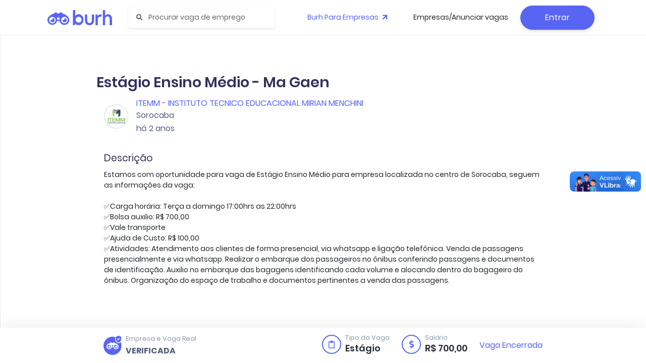

--- FILE ---
content_type: application/javascript; charset=UTF-8
request_url: https://burh.com.br/_nuxt/0e71c22.js
body_size: 23098
content:
(window["webpackJsonp"] = window["webpackJsonp"] || []).push([[52],{

/***/ 0:
/***/ (function(module, __webpack_exports__, __webpack_require__) {

"use strict";
/* unused harmony export createGetCounter */
/* unused harmony export empty */
/* harmony export (binding) */ __webpack_require__.d(__webpack_exports__, "k", function() { return globalHandleError; });
/* harmony export (binding) */ __webpack_require__.d(__webpack_exports__, "m", function() { return interopDefault; });
/* harmony export (binding) */ __webpack_require__.d(__webpack_exports__, "l", function() { return hasFetch; });
/* unused harmony export purifyData */
/* harmony export (binding) */ __webpack_require__.d(__webpack_exports__, "e", function() { return getChildrenComponentInstancesUsingFetch; });
/* harmony export (binding) */ __webpack_require__.d(__webpack_exports__, "b", function() { return applyAsyncData; });
/* harmony export (binding) */ __webpack_require__.d(__webpack_exports__, "s", function() { return sanitizeComponent; });
/* harmony export (binding) */ __webpack_require__.d(__webpack_exports__, "g", function() { return getMatchedComponents; });
/* harmony export (binding) */ __webpack_require__.d(__webpack_exports__, "h", function() { return getMatchedComponentsInstances; });
/* harmony export (binding) */ __webpack_require__.d(__webpack_exports__, "d", function() { return flatMapComponents; });
/* harmony export (binding) */ __webpack_require__.d(__webpack_exports__, "r", function() { return resolveRouteComponents; });
/* harmony export (binding) */ __webpack_require__.d(__webpack_exports__, "j", function() { return getRouteData; });
/* harmony export (binding) */ __webpack_require__.d(__webpack_exports__, "t", function() { return setContext; });
/* harmony export (binding) */ __webpack_require__.d(__webpack_exports__, "o", function() { return middlewareSeries; });
/* harmony export (binding) */ __webpack_require__.d(__webpack_exports__, "q", function() { return promisify; });
/* harmony export (binding) */ __webpack_require__.d(__webpack_exports__, "f", function() { return getLocation; });
/* harmony export (binding) */ __webpack_require__.d(__webpack_exports__, "c", function() { return compile; });
/* harmony export (binding) */ __webpack_require__.d(__webpack_exports__, "i", function() { return getQueryDiff; });
/* harmony export (binding) */ __webpack_require__.d(__webpack_exports__, "p", function() { return normalizeError; });
/* harmony export (binding) */ __webpack_require__.d(__webpack_exports__, "a", function() { return addLifecycleHook; });
/* harmony export (binding) */ __webpack_require__.d(__webpack_exports__, "v", function() { return urlJoin; });
/* unused harmony export stripTrailingSlash */
/* harmony export (binding) */ __webpack_require__.d(__webpack_exports__, "n", function() { return isSamePath; });
/* harmony export (binding) */ __webpack_require__.d(__webpack_exports__, "u", function() { return setScrollRestoration; });
/* harmony import */ var core_js_modules_es_array_from_js__WEBPACK_IMPORTED_MODULE_0__ = __webpack_require__(85);
/* harmony import */ var core_js_modules_es_array_from_js__WEBPACK_IMPORTED_MODULE_0___default = /*#__PURE__*/__webpack_require__.n(core_js_modules_es_array_from_js__WEBPACK_IMPORTED_MODULE_0__);
/* harmony import */ var core_js_modules_es_symbol_js__WEBPACK_IMPORTED_MODULE_1__ = __webpack_require__(53);
/* harmony import */ var core_js_modules_es_symbol_js__WEBPACK_IMPORTED_MODULE_1___default = /*#__PURE__*/__webpack_require__.n(core_js_modules_es_symbol_js__WEBPACK_IMPORTED_MODULE_1__);
/* harmony import */ var core_js_modules_es_symbol_description_js__WEBPACK_IMPORTED_MODULE_2__ = __webpack_require__(80);
/* harmony import */ var core_js_modules_es_symbol_description_js__WEBPACK_IMPORTED_MODULE_2___default = /*#__PURE__*/__webpack_require__.n(core_js_modules_es_symbol_description_js__WEBPACK_IMPORTED_MODULE_2__);
/* harmony import */ var core_js_modules_es_symbol_iterator_js__WEBPACK_IMPORTED_MODULE_3__ = __webpack_require__(86);
/* harmony import */ var core_js_modules_es_symbol_iterator_js__WEBPACK_IMPORTED_MODULE_3___default = /*#__PURE__*/__webpack_require__.n(core_js_modules_es_symbol_iterator_js__WEBPACK_IMPORTED_MODULE_3__);
/* harmony import */ var core_js_modules_es_object_get_own_property_descriptor_js__WEBPACK_IMPORTED_MODULE_4__ = __webpack_require__(92);
/* harmony import */ var core_js_modules_es_object_get_own_property_descriptor_js__WEBPACK_IMPORTED_MODULE_4___default = /*#__PURE__*/__webpack_require__.n(core_js_modules_es_object_get_own_property_descriptor_js__WEBPACK_IMPORTED_MODULE_4__);
/* harmony import */ var core_js_modules_web_dom_collections_for_each_js__WEBPACK_IMPORTED_MODULE_5__ = __webpack_require__(42);
/* harmony import */ var core_js_modules_web_dom_collections_for_each_js__WEBPACK_IMPORTED_MODULE_5___default = /*#__PURE__*/__webpack_require__.n(core_js_modules_web_dom_collections_for_each_js__WEBPACK_IMPORTED_MODULE_5__);
/* harmony import */ var core_js_modules_es_object_get_own_property_descriptors_js__WEBPACK_IMPORTED_MODULE_6__ = __webpack_require__(93);
/* harmony import */ var core_js_modules_es_object_get_own_property_descriptors_js__WEBPACK_IMPORTED_MODULE_6___default = /*#__PURE__*/__webpack_require__.n(core_js_modules_es_object_get_own_property_descriptors_js__WEBPACK_IMPORTED_MODULE_6__);
/* harmony import */ var _babel_runtime_helpers_esm_typeof__WEBPACK_IMPORTED_MODULE_7__ = __webpack_require__(28);
/* harmony import */ var _babel_runtime_helpers_esm_asyncToGenerator__WEBPACK_IMPORTED_MODULE_8__ = __webpack_require__(4);
/* harmony import */ var _babel_runtime_helpers_esm_defineProperty__WEBPACK_IMPORTED_MODULE_9__ = __webpack_require__(10);
/* harmony import */ var _babel_runtime_helpers_esm_slicedToArray__WEBPACK_IMPORTED_MODULE_10__ = __webpack_require__(44);
/* harmony import */ var regenerator_runtime_runtime_js__WEBPACK_IMPORTED_MODULE_11__ = __webpack_require__(23);
/* harmony import */ var regenerator_runtime_runtime_js__WEBPACK_IMPORTED_MODULE_11___default = /*#__PURE__*/__webpack_require__.n(regenerator_runtime_runtime_js__WEBPACK_IMPORTED_MODULE_11__);
/* harmony import */ var core_js_modules_es_object_to_string_js__WEBPACK_IMPORTED_MODULE_12__ = __webpack_require__(8);
/* harmony import */ var core_js_modules_es_object_to_string_js__WEBPACK_IMPORTED_MODULE_12___default = /*#__PURE__*/__webpack_require__.n(core_js_modules_es_object_to_string_js__WEBPACK_IMPORTED_MODULE_12__);
/* harmony import */ var core_js_modules_es_array_filter_js__WEBPACK_IMPORTED_MODULE_13__ = __webpack_require__(30);
/* harmony import */ var core_js_modules_es_array_filter_js__WEBPACK_IMPORTED_MODULE_13___default = /*#__PURE__*/__webpack_require__.n(core_js_modules_es_array_filter_js__WEBPACK_IMPORTED_MODULE_13__);
/* harmony import */ var core_js_modules_es_object_entries_js__WEBPACK_IMPORTED_MODULE_14__ = __webpack_require__(733);
/* harmony import */ var core_js_modules_es_object_entries_js__WEBPACK_IMPORTED_MODULE_14___default = /*#__PURE__*/__webpack_require__.n(core_js_modules_es_object_entries_js__WEBPACK_IMPORTED_MODULE_14__);
/* harmony import */ var core_js_modules_es_function_name_js__WEBPACK_IMPORTED_MODULE_15__ = __webpack_require__(6);
/* harmony import */ var core_js_modules_es_function_name_js__WEBPACK_IMPORTED_MODULE_15___default = /*#__PURE__*/__webpack_require__.n(core_js_modules_es_function_name_js__WEBPACK_IMPORTED_MODULE_15__);
/* harmony import */ var core_js_modules_es_array_concat_js__WEBPACK_IMPORTED_MODULE_16__ = __webpack_require__(29);
/* harmony import */ var core_js_modules_es_array_concat_js__WEBPACK_IMPORTED_MODULE_16___default = /*#__PURE__*/__webpack_require__.n(core_js_modules_es_array_concat_js__WEBPACK_IMPORTED_MODULE_16__);
/* harmony import */ var core_js_modules_es_array_map_js__WEBPACK_IMPORTED_MODULE_17__ = __webpack_require__(54);
/* harmony import */ var core_js_modules_es_array_map_js__WEBPACK_IMPORTED_MODULE_17___default = /*#__PURE__*/__webpack_require__.n(core_js_modules_es_array_map_js__WEBPACK_IMPORTED_MODULE_17__);
/* harmony import */ var core_js_modules_es_object_keys_js__WEBPACK_IMPORTED_MODULE_18__ = __webpack_require__(45);
/* harmony import */ var core_js_modules_es_object_keys_js__WEBPACK_IMPORTED_MODULE_18___default = /*#__PURE__*/__webpack_require__.n(core_js_modules_es_object_keys_js__WEBPACK_IMPORTED_MODULE_18__);
/* harmony import */ var core_js_modules_es_string_iterator_js__WEBPACK_IMPORTED_MODULE_19__ = __webpack_require__(32);
/* harmony import */ var core_js_modules_es_string_iterator_js__WEBPACK_IMPORTED_MODULE_19___default = /*#__PURE__*/__webpack_require__.n(core_js_modules_es_string_iterator_js__WEBPACK_IMPORTED_MODULE_19__);
/* harmony import */ var core_js_modules_web_dom_collections_iterator_js__WEBPACK_IMPORTED_MODULE_20__ = __webpack_require__(38);
/* harmony import */ var core_js_modules_web_dom_collections_iterator_js__WEBPACK_IMPORTED_MODULE_20___default = /*#__PURE__*/__webpack_require__.n(core_js_modules_web_dom_collections_iterator_js__WEBPACK_IMPORTED_MODULE_20__);
/* harmony import */ var core_js_modules_es_array_slice_js__WEBPACK_IMPORTED_MODULE_21__ = __webpack_require__(25);
/* harmony import */ var core_js_modules_es_array_slice_js__WEBPACK_IMPORTED_MODULE_21___default = /*#__PURE__*/__webpack_require__.n(core_js_modules_es_array_slice_js__WEBPACK_IMPORTED_MODULE_21__);
/* harmony import */ var core_js_modules_es_regexp_exec_js__WEBPACK_IMPORTED_MODULE_22__ = __webpack_require__(24);
/* harmony import */ var core_js_modules_es_regexp_exec_js__WEBPACK_IMPORTED_MODULE_22___default = /*#__PURE__*/__webpack_require__.n(core_js_modules_es_regexp_exec_js__WEBPACK_IMPORTED_MODULE_22__);
/* harmony import */ var core_js_modules_es_string_replace_js__WEBPACK_IMPORTED_MODULE_23__ = __webpack_require__(48);
/* harmony import */ var core_js_modules_es_string_replace_js__WEBPACK_IMPORTED_MODULE_23___default = /*#__PURE__*/__webpack_require__.n(core_js_modules_es_string_replace_js__WEBPACK_IMPORTED_MODULE_23__);
/* harmony import */ var core_js_modules_es_string_starts_with_js__WEBPACK_IMPORTED_MODULE_24__ = __webpack_require__(119);
/* harmony import */ var core_js_modules_es_string_starts_with_js__WEBPACK_IMPORTED_MODULE_24___default = /*#__PURE__*/__webpack_require__.n(core_js_modules_es_string_starts_with_js__WEBPACK_IMPORTED_MODULE_24__);
/* harmony import */ var core_js_modules_es_string_search_js__WEBPACK_IMPORTED_MODULE_25__ = __webpack_require__(95);
/* harmony import */ var core_js_modules_es_string_search_js__WEBPACK_IMPORTED_MODULE_25___default = /*#__PURE__*/__webpack_require__.n(core_js_modules_es_string_search_js__WEBPACK_IMPORTED_MODULE_25__);
/* harmony import */ var core_js_modules_es_regexp_constructor_js__WEBPACK_IMPORTED_MODULE_26__ = __webpack_require__(654);
/* harmony import */ var core_js_modules_es_regexp_constructor_js__WEBPACK_IMPORTED_MODULE_26___default = /*#__PURE__*/__webpack_require__.n(core_js_modules_es_regexp_constructor_js__WEBPACK_IMPORTED_MODULE_26__);
/* harmony import */ var core_js_modules_es_regexp_to_string_js__WEBPACK_IMPORTED_MODULE_27__ = __webpack_require__(33);
/* harmony import */ var core_js_modules_es_regexp_to_string_js__WEBPACK_IMPORTED_MODULE_27___default = /*#__PURE__*/__webpack_require__.n(core_js_modules_es_regexp_to_string_js__WEBPACK_IMPORTED_MODULE_27__);
/* harmony import */ var core_js_modules_es_array_join_js__WEBPACK_IMPORTED_MODULE_28__ = __webpack_require__(118);
/* harmony import */ var core_js_modules_es_array_join_js__WEBPACK_IMPORTED_MODULE_28___default = /*#__PURE__*/__webpack_require__.n(core_js_modules_es_array_join_js__WEBPACK_IMPORTED_MODULE_28__);
/* harmony import */ var core_js_modules_es_string_repeat_js__WEBPACK_IMPORTED_MODULE_29__ = __webpack_require__(736);
/* harmony import */ var core_js_modules_es_string_repeat_js__WEBPACK_IMPORTED_MODULE_29___default = /*#__PURE__*/__webpack_require__.n(core_js_modules_es_string_repeat_js__WEBPACK_IMPORTED_MODULE_29__);
/* harmony import */ var core_js_modules_es_array_includes_js__WEBPACK_IMPORTED_MODULE_30__ = __webpack_require__(18);
/* harmony import */ var core_js_modules_es_array_includes_js__WEBPACK_IMPORTED_MODULE_30___default = /*#__PURE__*/__webpack_require__.n(core_js_modules_es_array_includes_js__WEBPACK_IMPORTED_MODULE_30__);
/* harmony import */ var core_js_modules_es_string_includes_js__WEBPACK_IMPORTED_MODULE_31__ = __webpack_require__(37);
/* harmony import */ var core_js_modules_es_string_includes_js__WEBPACK_IMPORTED_MODULE_31___default = /*#__PURE__*/__webpack_require__.n(core_js_modules_es_string_includes_js__WEBPACK_IMPORTED_MODULE_31__);
/* harmony import */ var vue__WEBPACK_IMPORTED_MODULE_32__ = __webpack_require__(2);
/* harmony import */ var ufo__WEBPACK_IMPORTED_MODULE_33__ = __webpack_require__(69);












function ownKeys(e, r) { var t = Object.keys(e); if (Object.getOwnPropertySymbols) { var o = Object.getOwnPropertySymbols(e); r && (o = o.filter(function (r) { return Object.getOwnPropertyDescriptor(e, r).enumerable; })), t.push.apply(t, o); } return t; }
function _objectSpread(e) { for (var r = 1; r < arguments.length; r++) { var t = null != arguments[r] ? arguments[r] : {}; r % 2 ? ownKeys(Object(t), !0).forEach(function (r) { Object(_babel_runtime_helpers_esm_defineProperty__WEBPACK_IMPORTED_MODULE_9__[/* default */ "a"])(e, r, t[r]); }) : Object.getOwnPropertyDescriptors ? Object.defineProperties(e, Object.getOwnPropertyDescriptors(t)) : ownKeys(Object(t)).forEach(function (r) { Object.defineProperty(e, r, Object.getOwnPropertyDescriptor(t, r)); }); } return e; }
function _createForOfIteratorHelper(o, allowArrayLike) { var it = typeof Symbol !== "undefined" && o[Symbol.iterator] || o["@@iterator"]; if (!it) { if (Array.isArray(o) || (it = _unsupportedIterableToArray(o)) || allowArrayLike && o && typeof o.length === "number") { if (it) o = it; var i = 0; var F = function F() {}; return { s: F, n: function n() { if (i >= o.length) return { done: true }; return { done: false, value: o[i++] }; }, e: function e(_e) { throw _e; }, f: F }; } throw new TypeError("Invalid attempt to iterate non-iterable instance.\nIn order to be iterable, non-array objects must have a [Symbol.iterator]() method."); } var normalCompletion = true, didErr = false, err; return { s: function s() { it = it.call(o); }, n: function n() { var step = it.next(); normalCompletion = step.done; return step; }, e: function e(_e2) { didErr = true; err = _e2; }, f: function f() { try { if (!normalCompletion && it.return != null) it.return(); } finally { if (didErr) throw err; } } }; }
function _unsupportedIterableToArray(o, minLen) { if (!o) return; if (typeof o === "string") return _arrayLikeToArray(o, minLen); var n = Object.prototype.toString.call(o).slice(8, -1); if (n === "Object" && o.constructor) n = o.constructor.name; if (n === "Map" || n === "Set") return Array.from(o); if (n === "Arguments" || /^(?:Ui|I)nt(?:8|16|32)(?:Clamped)?Array$/.test(n)) return _arrayLikeToArray(o, minLen); }
function _arrayLikeToArray(arr, len) { if (len == null || len > arr.length) len = arr.length; for (var i = 0, arr2 = new Array(len); i < len; i++) arr2[i] = arr[i]; return arr2; }























// window.{{globals.loadedCallback}} hook
// Useful for jsdom testing or plugins (https://github.com/tmpvar/jsdom#dealing-with-asynchronous-script-loading)
if (true) {
  window.onNuxtReadyCbs = [];
  window.onNuxtReady = function (cb) {
    window.onNuxtReadyCbs.push(cb);
  };
}
function createGetCounter(counterObject) {
  var defaultKey = arguments.length > 1 && arguments[1] !== undefined ? arguments[1] : '';
  return function getCounter() {
    var id = arguments.length > 0 && arguments[0] !== undefined ? arguments[0] : defaultKey;
    if (counterObject[id] === undefined) {
      counterObject[id] = 0;
    }
    return counterObject[id]++;
  };
}
function empty() {}
function globalHandleError(error) {
  if (vue__WEBPACK_IMPORTED_MODULE_32__["default"].config.errorHandler) {
    vue__WEBPACK_IMPORTED_MODULE_32__["default"].config.errorHandler(error);
  }
}
function interopDefault(promise) {
  return promise.then(function (m) {
    return m.default || m;
  });
}
function hasFetch(vm) {
  return vm.$options && typeof vm.$options.fetch === 'function' && !vm.$options.fetch.length;
}
function purifyData(data) {
  if (true) {
    return data;
  }
  return Object.entries(data).filter(function (_ref) {
    var _ref2 = Object(_babel_runtime_helpers_esm_slicedToArray__WEBPACK_IMPORTED_MODULE_10__[/* default */ "a"])(_ref, 2),
      key = _ref2[0],
      value = _ref2[1];
    var valid = !(value instanceof Function) && !(value instanceof Promise);
    if (!valid) {
      console.warn("".concat(key, " is not able to be stringified. This will break in a production environment."));
    }
    return valid;
  }).reduce(function (obj, _ref3) {
    var _ref4 = Object(_babel_runtime_helpers_esm_slicedToArray__WEBPACK_IMPORTED_MODULE_10__[/* default */ "a"])(_ref3, 2),
      key = _ref4[0],
      value = _ref4[1];
    obj[key] = value;
    return obj;
  }, {});
}
function getChildrenComponentInstancesUsingFetch(vm) {
  var instances = arguments.length > 1 && arguments[1] !== undefined ? arguments[1] : [];
  var children = vm.$children || [];
  var _iterator = _createForOfIteratorHelper(children),
    _step;
  try {
    for (_iterator.s(); !(_step = _iterator.n()).done;) {
      var child = _step.value;
      if (child.$fetch) {
        instances.push(child);
      }
      if (child.$children) {
        getChildrenComponentInstancesUsingFetch(child, instances);
      }
    }
  } catch (err) {
    _iterator.e(err);
  } finally {
    _iterator.f();
  }
  return instances;
}
function applyAsyncData(Component, asyncData) {
  if (
  // For SSR, we once all this function without second param to just apply asyncData
  // Prevent doing this for each SSR request
  !asyncData && Component.options.__hasNuxtData) {
    return;
  }
  var ComponentData = Component.options._originDataFn || Component.options.data || function () {
    return {};
  };
  Component.options._originDataFn = ComponentData;
  Component.options.data = function () {
    var data = ComponentData.call(this, this);
    if (this.$ssrContext) {
      asyncData = this.$ssrContext.asyncData[Component.cid];
    }
    return _objectSpread(_objectSpread({}, data), asyncData);
  };
  Component.options.__hasNuxtData = true;
  if (Component._Ctor && Component._Ctor.options) {
    Component._Ctor.options.data = Component.options.data;
  }
}
function sanitizeComponent(Component) {
  // If Component already sanitized
  if (Component.options && Component._Ctor === Component) {
    return Component;
  }
  if (!Component.options) {
    Component = vue__WEBPACK_IMPORTED_MODULE_32__["default"].extend(Component); // fix issue #6
    Component._Ctor = Component;
  } else {
    Component._Ctor = Component;
    Component.extendOptions = Component.options;
  }
  // If no component name defined, set file path as name, (also fixes #5703)
  if (!Component.options.name && Component.options.__file) {
    Component.options.name = Component.options.__file;
  }
  return Component;
}
function getMatchedComponents(route) {
  var matches = arguments.length > 1 && arguments[1] !== undefined ? arguments[1] : false;
  var prop = arguments.length > 2 && arguments[2] !== undefined ? arguments[2] : 'components';
  return Array.prototype.concat.apply([], route.matched.map(function (m, index) {
    return Object.keys(m[prop]).map(function (key) {
      matches && matches.push(index);
      return m[prop][key];
    });
  }));
}
function getMatchedComponentsInstances(route) {
  var matches = arguments.length > 1 && arguments[1] !== undefined ? arguments[1] : false;
  return getMatchedComponents(route, matches, 'instances');
}
function flatMapComponents(route, fn) {
  return Array.prototype.concat.apply([], route.matched.map(function (m, index) {
    return Object.keys(m.components).reduce(function (promises, key) {
      if (m.components[key]) {
        promises.push(fn(m.components[key], m.instances[key], m, key, index));
      } else {
        delete m.components[key];
      }
      return promises;
    }, []);
  }));
}
function resolveRouteComponents(route, fn) {
  return Promise.all(flatMapComponents(route, /*#__PURE__*/function () {
    var _ref5 = Object(_babel_runtime_helpers_esm_asyncToGenerator__WEBPACK_IMPORTED_MODULE_8__[/* default */ "a"])( /*#__PURE__*/regeneratorRuntime.mark(function _callee(Component, instance, match, key) {
      var timeNow, previousReloadTime;
      return regeneratorRuntime.wrap(function _callee$(_context) {
        while (1) switch (_context.prev = _context.next) {
          case 0:
            if (!(typeof Component === 'function' && !Component.options)) {
              _context.next = 11;
              break;
            }
            _context.prev = 1;
            _context.next = 4;
            return Component();
          case 4:
            Component = _context.sent;
            _context.next = 11;
            break;
          case 7:
            _context.prev = 7;
            _context.t0 = _context["catch"](1);
            // Handle webpack chunk loading errors
            // This may be due to a new deployment or a network problem
            if (_context.t0 && _context.t0.name === 'ChunkLoadError' && typeof window !== 'undefined' && window.sessionStorage) {
              timeNow = Date.now();
              previousReloadTime = parseInt(window.sessionStorage.getItem('nuxt-reload')); // check for previous reload time not to reload infinitely
              if (!previousReloadTime || previousReloadTime + 60000 < timeNow) {
                window.sessionStorage.setItem('nuxt-reload', timeNow);
                window.location.reload(true /* skip cache */);
              }
            }
            throw _context.t0;
          case 11:
            match.components[key] = Component = sanitizeComponent(Component);
            return _context.abrupt("return", typeof fn === 'function' ? fn(Component, instance, match, key) : Component);
          case 13:
          case "end":
            return _context.stop();
        }
      }, _callee, null, [[1, 7]]);
    }));
    return function (_x, _x2, _x3, _x4) {
      return _ref5.apply(this, arguments);
    };
  }()));
}
function getRouteData(_x5) {
  return _getRouteData.apply(this, arguments);
}
function _getRouteData() {
  _getRouteData = Object(_babel_runtime_helpers_esm_asyncToGenerator__WEBPACK_IMPORTED_MODULE_8__[/* default */ "a"])( /*#__PURE__*/regeneratorRuntime.mark(function _callee2(route) {
    return regeneratorRuntime.wrap(function _callee2$(_context2) {
      while (1) switch (_context2.prev = _context2.next) {
        case 0:
          if (route) {
            _context2.next = 2;
            break;
          }
          return _context2.abrupt("return");
        case 2:
          _context2.next = 4;
          return resolveRouteComponents(route);
        case 4:
          return _context2.abrupt("return", _objectSpread(_objectSpread({}, route), {}, {
            meta: getMatchedComponents(route).map(function (Component, index) {
              return _objectSpread(_objectSpread({}, Component.options.meta), (route.matched[index] || {}).meta);
            })
          }));
        case 5:
        case "end":
          return _context2.stop();
      }
    }, _callee2);
  }));
  return _getRouteData.apply(this, arguments);
}
function setContext(_x6, _x7) {
  return _setContext.apply(this, arguments);
}
function _setContext() {
  _setContext = Object(_babel_runtime_helpers_esm_asyncToGenerator__WEBPACK_IMPORTED_MODULE_8__[/* default */ "a"])( /*#__PURE__*/regeneratorRuntime.mark(function _callee3(app, context) {
    var _yield$Promise$all, _yield$Promise$all2, currentRouteData, fromRouteData;
    return regeneratorRuntime.wrap(function _callee3$(_context3) {
      while (1) switch (_context3.prev = _context3.next) {
        case 0:
          // If context not defined, create it
          if (!app.context) {
            app.context = {
              isStatic: false,
              isDev: false,
              isHMR: false,
              app: app,
              store: app.store,
              payload: context.payload,
              error: context.error,
              base: app.router.options.base,
              env: {
                "npmPackageDependenciesVueClipboard2": "^0.3.0",
                "lessopen": "| /usr/bin/lesspipe %s",
                "npmPackageDependenciesFullcalendarInteraction": "^4.1.0",
                "npmPackageDependenciesDropzone": "^5.5.1",
                "npmConfigVersionCommitHooks": true,
                "user": "burh",
                "npmPackageDependenciesNodeSass": "4.14.1",
                "npmPackageDevDependenciesMegaLinterRunner": "^4.28.0",
                "npmConfigUserAgent": "yarn/1.22.22 npm/? node/v14.18.1 linux x64",
                "sshClient": "198.211.111.194 60597 22",
                "npmConfigBinLinks": true,
                "npmPackageDependenciesFlatpickr": "^4.5.7",
                "npmPackageDependenciesDatamaps": "^0.5.9",
                "npmPackageDependenciesVue": "^2.6.10",
                "npmConfigWrapOutput": "",
                "npmPackageDevDependenciesNodemon": "^1.18.9",
                "xdgSessionType": "tty",
                "npmPackageDependenciesWebzlodimirVueBottomSheet": "^1.3.0",
                "npmPackageDependenciesWebpLoader": "^0.6.0",
                "npmPackageDevDependenciesLodash": "^4.17.15",
                "npmPackageDependenciesBabelCore": "^7.4.5",
                "npmNodeExecpath": "/home/burh/.nvm/versions/node/v14.18.1/bin/node",
                "npmConfigInitVersion": "1.0.0",
                "shlvl": 2,
                "npmPackageDependenciesVOwlCarousel": "^1.0.8",
                "npmPackageDependenciesVueTheMask": "^0.11.1",
                "npmPackageScriptsBuildServer": "bash ./scripts/build-server.sh",
                "npmPackageDependenciesMomentTimezone": "^0.5.31",
                "npmPackageDependenciesBrowserImageCompression": "^2.0.2",
                "home": "/home/burh",
                "npmPackageDependenciesChartJs": "^2.8.0",
                "oldpwd": "/home/burh/public_html/burh-front",
                "nvmBin": "/home/burh/.nvm/versions/node/v14.18.1/bin",
                "sshTty": "/dev/pts/0",
                "npmPackageDependenciesFlagIconCss": "^3.4.5",
                "nvmInc": "/home/burh/.nvm/versions/node/v14.18.1/include/node",
                "npmConfigInitLicense": "MIT",
                "npmPackageScriptsDevLocal": "nuxt --hostname 0.0.0.0",
                "npmPackageDevDependenciesCssnano": "^4.1.10",
                "npmConfigVersionTagPrefix": "v",
                "yarnWrapOutput": false,
                "npmPackageEngineStrict": true,
                "npmPackageDevDependenciesNodeDir": "^0.1.17",
                "npmPackageDependenciesVueTour": "^2.0.0",
                "npmPackageDependenciesMoment": "^2.24.0",
                "npmPackageDependenciesFullcalendarVue": "^4.2.2",
                "npmPackageDependenciesNuxtjsPwa": "^3.3.4",
                "dbusSessionBusAddress": "unix:path=/run/user/1000/bus",
                "npmPackageDependenciesFortawesomeFreeSolidSvgIcons": "^5.10.2",
                "npmPackageDescription": "Seu emprego dos sonhos começam com o BURH. Encontre grátis as vagas de emprego na sua região! É fácil cadastrar currículo e participar das vagas abertas.",
                "npmPackageDependenciesNouislider": "^13.1.5",
                "npmPackageDependenciesNuxtFontawesome": "0.4.0",
                "npmPackageDependenciesNuxt": "^2.8.1",
                "npmPackageReadmeFilename": "README.md",
                "npmPackageDependenciesLogrocket": "^2.1.3",
                "npmPackageDependenciesGoogleMaps": "^3.3.0",
                "npmPackageDependenciesD3": "^5.9.2",
                "nvmDir": "/home/burh/.nvm",
                "npmPackageDependenciesNuxtValidate": "^1.0.1",
                "npmPackageDependenciesPrismjs": "^1.17.1",
                "npmPackageScriptsDev": "nuxt",
                "logname": "burh",
                "npmPackageDependenciesPortalVue": "^2.1.7",
                "npmPackageDevDependenciesAutoprefixer": "^9.6.1",
                "npmPackagePrivate": true,
                "npmPackageScriptsDevMaintenance": "MAINTENANCE_MODE=true nuxt",
                "": "/tmp/yarn--1769985940263-0.17050834276076543/yarn",
                "npmPackageDependenciesChenfengyuanVueQrcode": "^1.0.1",
                "xdgSessionClass": "user",
                "npmPackageScriptsLint": "eslint --ext js,vue ./**/*.vue",
                "npmConfigRegistry": "https://registry.yarnpkg.com",
                "npmPackageDevDependenciesBrowserSync": "^2.26.7",
                "term": "xterm",
                "xdgSessionId": 78067,
                "npmPackageDependenciesPassportLinkedin": "^1.0.0",
                "npmPackageDevDependenciesBabelPluginComponent": "^1.1.0",
                "npmPackageDependenciesCookieparser": "^0.1.0",
                "npmPackageDependenciesNuxtSassResourcesLoader": "^2.0.5",
                "npmConfigIgnoreScripts": "",
                "npmPackageDependenciesEs6Promise": "^4.2.6",
                "npmPackageScriptsStart": "nuxt start",
                "npmPackageDependenciesVueLoadingOverlay": "^3.4.2",
                "npmPackageDependenciesAxios": "^0.25.0",
                "npmPackageDependenciesGulpSass": "^4.1.0",
                "path": "/tmp/yarn--1769985942840-0.8431758695015423:/home/burh/public_html/burh-front/node_modules/.bin:/home/burh/.config/yarn/link/node_modules/.bin:/home/burh/.nvm/versions/node/v14.18.1/libexec/lib/node_modules/npm/bin/node-gyp-bin:/home/burh/.nvm/versions/node/v14.18.1/lib/node_modules/npm/bin/node-gyp-bin:/home/burh/.nvm/versions/node/v14.18.1/bin/node_modules/npm/bin/node-gyp-bin:/tmp/yarn--1769985940263-0.17050834276076543:/home/burh/public_html/burh-front/node_modules/.bin:/home/burh/.config/yarn/link/node_modules/.bin:/home/burh/.yarn/bin:/home/burh/.nvm/versions/node/v14.18.1/libexec/lib/node_modules/npm/bin/node-gyp-bin:/home/burh/.nvm/versions/node/v14.18.1/lib/node_modules/npm/bin/node-gyp-bin:/home/burh/.nvm/versions/node/v14.18.1/bin:/home/burh/.nvm/versions/node/v14.18.1/bin:/usr/local/sbin:/usr/local/bin:/usr/sbin:/usr/bin:/sbin:/bin:/usr/games:/usr/local/games:/snap/bin",
                "node": "/home/burh/.nvm/versions/node/v14.18.1/bin/node",
                "npmPackageScriptsStartMaintenance": "MAINTENANCE_MODE=true pm2 reload all",
                "npmPackageDependenciesFullcalendarTimegrid": "^4.1.0",
                "npmPackageName": "burh",
                "npmPackageDependenciesFullcalendarCore": "^4.2.0",
                "npmPackageDependenciesMarked": "^4.0.0",
                "npmPackageDependenciesRemoveAccents": "^0.4.2",
                "npmPackageDependenciesStickyJs": "^1.2.0",
                "npmPackageDependenciesFortawesomeFontawesome": "^1.1.8",
                "npmPackageDevDependenciesImgLoader": "^3.0.1",
                "xdgRuntimeDir": "/run/user/1000",
                "npmPackageDependenciesQuill": "^1.3.6",
                "lang": "C.UTF-8",
                "npmPackageDependenciesFortawesomeVueFontawesome": "0.1.7",
                "npmPackageDependenciesNuxtMaintenanceMode": "^0.3.0",
                "npmPackageDevDependenciesEslint": "^6.8.0",
                "npmPackageDependenciesFullcalendarDaygrid": "^4.1.0",
                "npmPackageDependenciesSweetalert2": "^8.11.6",
                "lsColors": "rs=0:di=01;34:ln=01;36:mh=00:pi=40;33:so=01;35:do=01;35:bd=40;33;01:cd=40;33;01:or=40;31;01:mi=00:su=37;41:sg=30;43:ca=00:tw=30;42:ow=34;42:st=37;44:ex=01;32:*.tar=01;31:*.tgz=01;31:*.arc=01;31:*.arj=01;31:*.taz=01;31:*.lha=01;31:*.lz4=01;31:*.lzh=01;31:*.lzma=01;31:*.tlz=01;31:*.txz=01;31:*.tzo=01;31:*.t7z=01;31:*.zip=01;31:*.z=01;31:*.dz=01;31:*.gz=01;31:*.lrz=01;31:*.lz=01;31:*.lzo=01;31:*.xz=01;31:*.zst=01;31:*.tzst=01;31:*.bz2=01;31:*.bz=01;31:*.tbz=01;31:*.tbz2=01;31:*.tz=01;31:*.deb=01;31:*.rpm=01;31:*.jar=01;31:*.war=01;31:*.ear=01;31:*.sar=01;31:*.rar=01;31:*.alz=01;31:*.ace=01;31:*.zoo=01;31:*.cpio=01;31:*.7z=01;31:*.rz=01;31:*.cab=01;31:*.wim=01;31:*.swm=01;31:*.dwm=01;31:*.esd=01;31:*.avif=01;35:*.jpg=01;35:*.jpeg=01;35:*.mjpg=01;35:*.mjpeg=01;35:*.gif=01;35:*.bmp=01;35:*.pbm=01;35:*.pgm=01;35:*.ppm=01;35:*.tga=01;35:*.xbm=01;35:*.xpm=01;35:*.tif=01;35:*.tiff=01;35:*.png=01;35:*.svg=01;35:*.svgz=01;35:*.mng=01;35:*.pcx=01;35:*.mov=01;35:*.mpg=01;35:*.mpeg=01;35:*.m2v=01;35:*.mkv=01;35:*.webm=01;35:*.webp=01;35:*.ogm=01;35:*.mp4=01;35:*.m4v=01;35:*.mp4v=01;35:*.vob=01;35:*.qt=01;35:*.nuv=01;35:*.wmv=01;35:*.asf=01;35:*.rm=01;35:*.rmvb=01;35:*.flc=01;35:*.avi=01;35:*.fli=01;35:*.flv=01;35:*.gl=01;35:*.dl=01;35:*.xcf=01;35:*.xwd=01;35:*.yuv=01;35:*.cgm=01;35:*.emf=01;35:*.ogv=01;35:*.ogx=01;35:*.aac=00;36:*.au=00;36:*.flac=00;36:*.m4a=00;36:*.mid=00;36:*.midi=00;36:*.mka=00;36:*.mp3=00;36:*.mpc=00;36:*.ogg=00;36:*.ra=00;36:*.wav=00;36:*.oga=00;36:*.opus=00;36:*.spx=00;36:*.xspf=00;36:*~=00;90:*#=00;90:*.bak=00;90:*.crdownload=00;90:*.dpkg-dist=00;90:*.dpkg-new=00;90:*.dpkg-old=00;90:*.dpkg-tmp=00;90:*.old=00;90:*.orig=00;90:*.part=00;90:*.rej=00;90:*.rpmnew=00;90:*.rpmorig=00;90:*.rpmsave=00;90:*.swp=00;90:*.tmp=00;90:*.ucf-dist=00;90:*.ucf-new=00;90:*.ucf-old=00;90:",
                "npmPackageDependenciesHeic2any": "0.0.2",
                "npmLifecycleScript": "nuxt build",
                "npmPackageDependenciesNuxtGoogleMapsModule": "^1.6.0",
                "npmPackageDependenciesVueInfiniteScroll": "^2.0.2",
                "npmPackageDependenciesVueHorizontal": "^0.8.12",
                "npmPackageDependenciesVueFlatpickrComponent": "^8.1.2",
                "npmConfigVersionGitMessage": "v%s",
                "npmPackageDependenciesVueInfiniteLoading": "^2.4.5",
                "shell": "/bin/bash",
                "npmPackageVersion": "1.0.1",
                "npmPackageDependenciesVeeValidate": "^2.2.8",
                "npmLifecycleEvent": "build",
                "npmConfigArgv": {
                  "remain": [],
                  "cooked": ["run", "build:server"],
                  "original": ["build:server"]
                },
                "npmPackageScriptsBuild": "nuxt build",
                "npmPackageDependenciesElementUi": "2.1.0",
                "npmPackageDependenciesNuxtVuexLocalstorage": "^1.2.6",
                "npmPackageDependenciesCookieUniversalNuxt": "^2.2.2",
                "npmPackageDependenciesFuseJs": "^3.4.5",
                "npmPackageDependenciesPerfectScrollbar": "^1.4.0",
                "npmPackageDevDependenciesDel": "^5.0.0",
                "npmPackageDependenciesFortawesomeFreeBrandsSvgIcons": "^5.10.2",
                "lessclose": "/usr/bin/lesspipe %s %s",
                "npmConfigVersionGitTag": true,
                "npmPackageDependenciesVueChartjs": "^3.4.2",
                "npmPackageDependenciesMobileDeviceDetect": "^0.3.3",
                "npmConfigVersionGitSign": "",
                "npmPackageDevDependenciesSassLoader": "^10.1.1",
                "npmPackageDependenciesVResize": "^0.1.1",
                "npmConfigStrictSsl": true,
                "npmPackageDependenciesYarn": "^1.22.10",
                "npmPackageScriptsGenerate": "nuxt generate",
                "npmPackageDependenciesFortawesomeFreeRegularSvgIcons": "^5.10.2",
                "pwd": "/home/burh/public_html/burh-front",
                "npmPackageDependenciesMuxUpchunk": "^3.4.0",
                "npmPackageDependenciesBootstrap": "4.3.1",
                "npmExecpath": "/home/burh/.nvm/versions/node/v14.18.1/lib/node_modules/yarn/bin/yarn.js",
                "npmPackageDependenciesVueCroppie": "^2.0.1",
                "sshConnection": "198.211.111.194 60597 167.71.171.63 22",
                "nvmCdFlags": "",
                "xdgDataDirs": "/usr/local/share:/usr/share:/var/lib/snapd/desktop",
                "npmPackageAuthorName": "Burh",
                "npmPackageDevDependenciesEslintPluginVue": "^6.1.2",
                "npmPackageDependenciesReadEnv": "^1.3.0",
                "npmConfigSavePrefix": "^",
                "npmPackageDevDependenciesCrossEnv": "^5.2.0",
                "npmPackageDependenciesLocalWebServer": "^3.0.7",
                "npmPackageDependenciesDateFns": "^1.30.1",
                "npmConfigIgnoreOptional": "",
                "npmPackageDependenciesVuePlainPagination": "^0.3.0",
                "npmPackageDependenciesNuxtjsAxios": "^5.3.6",
                "npmPackageDependenciesVue2Transitions": "^0.3.0",
                "npmPackageDependenciesVueFormGenerator": "^2.3.4",
                "npmPackageDevDependenciesBabelEslint": "^10.0.3",
                "npmPackageDependenciesHlsJs": "^1.0.10",
                "npmPackageDependenciesFortawesomeFontawesomeSvgCore": "1.2.22",
                "initCwd": "/home/burh/public_html/burh-front",
                "npmPackageDependenciesVueSmoothDnd": "^0.8.1",
                "nodeEnv": "production",
                "applied": true,
                "method": "https",
                "baseUrl": "burh.com.br",
                "baseApiUrl": "https://api.burh.com.br",
                "baseApiUrlV2": "https://api-v2.burh.com.br/api",
                "baseSearchApiUrl": "https://api-search.burh.com.br/api",
                "baseApiUrlUtils": "https://api-utils.burh.com.br",
                "baseApiUrlAuth": "https://api-auth.burh.com.br",
                "baseCorporateUrl": "https://{slug}.burh.com.br",
                "baseAppUrl": "https://burh.com.br",
                "newBusinessUrl": "https://empresas.burh.com.br",
                "cookieDomain": "burh.com.br",
                "ipAccessToken": "4580c907fef17f",
                "facebookAppId": 667555609939966,
                "googleMapsToken": "AIzaSyBV9WNN6kRKy6XYvhohJhbbsjiaYrls7Cg",
                "businessUrl": "https://business.burh.com.br",
                "businessSubdomain": "business",
                "login": {
                  "client_id": "0da602245cab3ef63abbbf2d4cc27b60",
                  "client_secret": "08f80b8735900567bc15c0c8a124b144",
                  "key": null
                },
                "google": {
                  "mapsToken": "AIzaSyBV9WNN6kRKy6XYvhohJhbbsjiaYrls7Cg"
                },
                "routes": {
                  "api": {
                    "login": "https://api.burh.com.br/login",
                    "loginFacebook": "https://api.burh.com.br/login/facebook",
                    "loginAuth": "https://api-auth.burh.com.br/login",
                    "logout": "https://api.burh.com.br/logout",
                    "logLogout": "https://api.burh.com.br/log/logout",
                    "signup": "https://api.burh.com.br/signup",
                    "setoriginatedcompany": "https://api.burh.com.br/user/account/setoriginatedcompany",
                    "getUser": "https://api-v2.burh.com.br/api/user",
                    "forgotPassword": "https://api.burh.com.br/password/forgot",
                    "verifyHash": "https://api.burh.com.br/password/user/:hash",
                    "resetPassword": "https://api.burh.com.br/password/reset",
                    "getCompany": "",
                    "searchCities": "https://api.burh.com.br/common/location/cities/:hash",
                    "searchSlug": "https://api.burh.com.br/nb/search/slug/:slug",
                    "wait": "https://api.burh.com.br/user/wait",
                    "checkZipcode": "https://api.burh.com.br/location/zipcode/:zipcode",
                    "signupwithcompany": "https://api.burh.com.br/singupwhitcompany",
                    "searchJobs": "https://api-search.burh.com.br/api/job",
                    "citybyjob": {
                      "getCityByJob": "https://api-v2.burh.com.br/api/search/cities?type=distance&city_name=:cName"
                    },
                    "test": {
                      "verifyTest": "https://api-v2.burh.com.br/api/company/test/user/verify/:id",
                      "startTest": "https://api.burh.com.br/company/test/start/:id",
                      "loadTest": "https://api.burh.com.br/company/test/load/:id",
                      "previewTest": "https://api.burh.com.br/company/test/preview/:id",
                      "answerTest": "https://api.burh.com.br/company/test/answer/:id",
                      "answerAnnexTest": "https://api.burh.com.br/company/test/answer/:testId/question/:questionId",
                      "finishTest": "https://api-v2.burh.com.br/api/company/test/user/finish/:id",
                      "sendTest": "https://api-v2.burh.com.br/api/company/test/send",
                      "downloadPdf": "https://api-v2.burh.com.br/api/company/:companyid/test/:testUserId/export/pdf"
                    },
                    "disc": {
                      "verifyDisc": "https://api.burh.com.br/user/profile/check/:id",
                      "finishTest": "https://api.burh.com.bruser/profile/answer/:id"
                    },
                    "career": {
                      "getCompanyOverview": "https://api.burh.com.br/report/:companyId/report/overview/60",
                      "getJobs": "https://api.burh.com.br/company/career/jobs/:companyId",
                      "getCompanyInfo": "https://api.burh.com.br/company/career/:slug",
                      "getCompanyCareerInfo": "https://api-v2.burh.com.br/api/company/career/:slug",
                      "getCompanyBySlug": "https://api-v2.burh.com.br/api/company/:slug",
                      "getCompanyCareerInternalJobs": "https://api-v2.burh.com.br/api/company/:slug/workspace/jobs/internal"
                    },
                    "university": {
                      "getUniversityInfo": "https://api-v2.burh.com.br/api/university/:slug",
                      "corporativeCourse": "https://api-v2.burh.com.br/api/company/course/user/:id"
                    },
                    "company": {
                      "getJob": "https://api.burh.com.br/nb/jobs/:jobId",
                      "createCompany": "https://api-v2.burh.com.br/api/company"
                    },
                    "partner": {
                      "getPartnerInfo": "https://api-v2.burh.com.br/api/partner/:type/:slug"
                    },
                    "feed": {
                      "suggestedJobs": "https://api-v2.burh.com.br/api/job/suggested/:city",
                      "suggestedPopularJobs": "https://api.burh.com.br/nb/user/feed/jobs/suggested/popular/:city",
                      "featuredCompanies": "https://api.burh.com.br/nb/user/feed/featured/companies"
                    },
                    "user": {
                      "applyToJob": "https://api-v2.burh.com.br/api/job/:jobId/apply",
                      "getProfile": "https://api.burh.com.br/nb/user/:userIdOrSlug",
                      "getProfileV2": "https://api-v2.burh.com.br/api/user/:slug",
                      "saveAvatar": "https://api.burh.com.br/nb/user/avatar/:userId/:size",
                      "saveCover": "https://api.burh.com.br/nb/user/cover/:userId/:size",
                      "updateName": "https://api.burh.com.br/nb/user/profile/update/name",
                      "updateAbout": "https://api.burh.com.br/nb/user/profile/update/about",
                      "updateAboutV2": "https://api-v2.burh.com.br/api/user/profile/about",
                      "updatePresentationVideo": "https://api-v2.burh.com.br/api/user/profile/video",
                      "updateEducation": "https://api.burh.com.br/nb/user/profile/update/education",
                      "updateEducationV2": "https://api-v2.burh.com.br/api/user/profile/education",
                      "updateCourse": "https://api.burh.com.br/nb/user/profile/update/course",
                      "updateCourseV2": "https://api-v2.burh.com.br/api/user/profile/course",
                      "updateExperience": "https://api.burh.com.br/nb/user/profile/update/experience",
                      "updateExperienceV2": "https://api-v2.burh.com.br/api/user/profile/experience",
                      "updateOtherInformations": "https://api.burh.com.br/nb/user/profile/update/other-informations",
                      "updateOtherInformationsV2": "https://api-v2.burh.com.br/api/user/profile/other-informations",
                      "updateLanguageLevel": "https://api.burh.com.br/nb/user/profile/update/language/:languageId/:languageLevel",
                      "updateLanguageLevelV2": "https://api-v2.burh.com.br/api/user/profile/languageLevel/:languageId/:languageLevel",
                      "deleteSkill": "https://api-v2.burh.com.br/api/user/profile/skill/:skillId",
                      "deleteSkillV2": "https://api-v2.burh.com.br/api/user/:slug",
                      "deleteCourse": "https://api-v2.burh.com.br/api/user/profile/course/:courseId",
                      "deleteExperience": "https://api-v2.burh.com.br/api/user/profile/experience/:experienceId",
                      "deleteEducation": "https://api-v2.burh.com.br/api/user/profile/education/:educationId",
                      "deleteLanguage": "https://api.burh.com.br/nb/user/profile/delete/language/:languageId",
                      "deleteLanguageV2": "https://api-v2.burh.com.br/api/user/profile/language/:languageId",
                      "addSkill": "https://api-v2.burh.com.br/api/user/profile/skill",
                      "addOtherInformation": "https://api-v2.burh.com.br/api/user/profile/other-informations",
                      "addEducationV2": "https://api-v2.burh.com.br/api/user/profile/education",
                      "addExperience": "https://api.burh.com.br/nb/user/profile/add/experience",
                      "addCourse": "https://api-v2.burh.com.br/api/user/profile/course",
                      "addLanguage": "https://api-v2.burh.com.br/api/user/profile/language",
                      "getLanguages": "https://api.burh.com.br/common/languages",
                      "getUniversity": "https://api-v2.burh.com.br/api/university?students_count=1",
                      "setNotificationSettings": "https://api.burh.com.br/user/account/notifications",
                      "getNotificationSettings": "https://api.burh.com.br/user/account/notifications",
                      "setPrivacySettings": "https://api.burh.com.br/user/privacy-settings",
                      "getPrivacySettings": "https://api.burh.com.br/user/privacy-settings",
                      "changeEmail": "https://api.burh.com.br/user/profile/email",
                      "changePassword": "https://api.burh.com.br/user/account/password",
                      "getAccessLog": "https://api.burh.com.br/user/log/access",
                      "disableAccount": "https://api.burh.com.br/user/account",
                      "myBurhOverview": "https://api.burh.com.br/nb/user/myburh",
                      "getCities": "https://api.burh.com.br/common/location/cities/state/:regioncode",
                      "updateProfile": "https://api.burh.com.br/user/profile/base",
                      "updateAdress": "https://api.burh.com.br/user/profile/address",
                      "updateDesiredJob": "https://api.burh.com.br/user/desired-job",
                      "getDesiredJob": "https://api.burh.com.br/user/desired-job",
                      "updateWagePretension": "https://api.burh.com.br/user/wage-pretension",
                      "getWagePretension": "https://api.burh.com.br/user/wage-pretension",
                      "getAddressByZipcode": "https://api.burh.com.br/common/location/zipcode/:zipcode",
                      "getProfilePdf": "https://api.burh.com.br/company/:company_id/resume/user/:user_id/download/false",
                      "companyDomain": "https://api-v2.burh.com.br/api/company/domain/:companyDomain",
                      "setOriginatedCompany": "https://api.burh.com.br/user/account/setoriginatedcompany",
                      "followCompany": "https://api.burh.com.br/user/follow",
                      "getIsUserFollowingCompany": "https://api.burh.com.br/company/career/is-user-following/:companyId",
                      "updateUserLinks": "https://api.burh.com.br/nb/user/profile/update/urls",
                      "isAppliedJob": "https://api.burh.com.br/nb/user/job/applied/:jobId",
                      "removeUserAvatar": "https://api.burh.com.br/nb/user/profile/delete/avatar",
                      "removeUserBanner": "https://api.burh.com.br/nb/user/profile/delete/cover",
                      "removeUserPresentationVideo": "https://api-v2.burh.com.br/api/user/profile/video",
                      "saveJob": "https://api.burh.com.br/nb/user/job/bookmark/:id",
                      "unSaveJob": "https://api.burh.com.br/nb/user/job/remove-bookmark/:id",
                      "acceptInvite": "https://api.burh.com.br/nb/user/accept/:idUser/:idJob",
                      "refuseInvite": "https://api.burh.com.br/nb/user/refuse/:idUser/:idJob",
                      "getUserCourses": "https://api-search.burh.com.br/api/company/course/user",
                      "getCoursesWithTests": "https://api-v2.burh.com.br/api/user/:idUser/courses",
                      "getCourseTests": "https://api-v2.burh.com.br/api/company/course/user/:companyCourseUserId/tests",
                      "downloadCertificate": "https://api-v2.burh.com.br/api/company/course/user/certificate/:companyCourseUserId",
                      "finishCourse": "https://api-v2.burh.com.br/api/company/course/user/:userid/finish",
                      "updateProgressCourseUser": "https://api-v2.burh.com.br/api/company/course/user/module",
                      "getPeriods": "https://api-v2.burh.com.br/api/user/education/period",
                      "deleteUser": "https://api-v2.burh.com.br/api/user/:userId",
                      "termsOfUse": "https://api-v2.burh.com.br/api/company/members/terms-of-use"
                    }
                  },
                  "geo": "https://ipinfo.io?token=4580c907fef17f"
                }
              }
            };
            // Only set once

            if (context.req) {
              app.context.req = context.req;
            }
            if (context.res) {
              app.context.res = context.res;
            }
            if (context.ssrContext) {
              app.context.ssrContext = context.ssrContext;
            }
            app.context.redirect = function (status, path, query) {
              if (!status) {
                return;
              }
              app.context._redirected = true;
              // if only 1 or 2 arguments: redirect('/') or redirect('/', { foo: 'bar' })
              var pathType = Object(_babel_runtime_helpers_esm_typeof__WEBPACK_IMPORTED_MODULE_7__[/* default */ "a"])(path);
              if (typeof status !== 'number' && (pathType === 'undefined' || pathType === 'object')) {
                query = path || {};
                path = status;
                pathType = Object(_babel_runtime_helpers_esm_typeof__WEBPACK_IMPORTED_MODULE_7__[/* default */ "a"])(path);
                status = 302;
              }
              if (pathType === 'object') {
                path = app.router.resolve(path).route.fullPath;
              }
              // "/absolute/route", "./relative/route" or "../relative/route"
              if (/(^[.]{1,2}\/)|(^\/(?!\/))/.test(path)) {
                app.context.next({
                  path: path,
                  query: query,
                  status: status
                });
              } else {
                path = Object(ufo__WEBPACK_IMPORTED_MODULE_33__[/* withQuery */ "d"])(path, query);
                if (false) {}
                if (true) {
                  // https://developer.mozilla.org/en-US/docs/Web/API/Location/assign
                  window.location.assign(path);

                  // Throw a redirect error
                  throw new Error('ERR_REDIRECT');
                }
              }
            };
            if (false) {}
            if (true) {
              app.context.nuxtState = window.__NUXT__;
            }
          }

          // Dynamic keys
          _context3.next = 3;
          return Promise.all([getRouteData(context.route), getRouteData(context.from)]);
        case 3:
          _yield$Promise$all = _context3.sent;
          _yield$Promise$all2 = Object(_babel_runtime_helpers_esm_slicedToArray__WEBPACK_IMPORTED_MODULE_10__[/* default */ "a"])(_yield$Promise$all, 2);
          currentRouteData = _yield$Promise$all2[0];
          fromRouteData = _yield$Promise$all2[1];
          if (context.route) {
            app.context.route = currentRouteData;
          }
          if (context.from) {
            app.context.from = fromRouteData;
          }
          if (context.error) {
            app.context.error = context.error;
          }
          app.context.next = context.next;
          app.context._redirected = false;
          app.context._errored = false;
          app.context.isHMR = false;
          app.context.params = app.context.route.params || {};
          app.context.query = app.context.route.query || {};
        case 16:
        case "end":
          return _context3.stop();
      }
    }, _callee3);
  }));
  return _setContext.apply(this, arguments);
}
function middlewareSeries(promises, appContext, renderState) {
  if (!promises.length || appContext._redirected || appContext._errored || renderState && renderState.aborted) {
    return Promise.resolve();
  }
  return promisify(promises[0], appContext).then(function () {
    return middlewareSeries(promises.slice(1), appContext, renderState);
  });
}
function promisify(fn, context) {
  var promise;
  if (fn.length === 2) {
    // fn(context, callback)
    promise = new Promise(function (resolve) {
      fn(context, function (err, data) {
        if (err) {
          context.error(err);
        }
        data = data || {};
        resolve(data);
      });
    });
  } else {
    promise = fn(context);
  }
  if (promise && promise instanceof Promise && typeof promise.then === 'function') {
    return promise;
  }
  return Promise.resolve(promise);
}

// Imported from vue-router
function getLocation(base, mode) {
  if (mode === 'hash') {
    return window.location.hash.replace(/^#\//, '');
  }
  base = decodeURI(base).slice(0, -1); // consideration is base is normalized with trailing slash
  var path = decodeURI(window.location.pathname);
  if (base && path.startsWith(base)) {
    path = path.slice(base.length);
  }
  var fullPath = (path || '/') + window.location.search + window.location.hash;
  return Object(ufo__WEBPACK_IMPORTED_MODULE_33__[/* normalizeURL */ "c"])(fullPath);
}

// Imported from path-to-regexp

/**
 * Compile a string to a template function for the path.
 *
 * @param  {string}             str
 * @param  {Object=}            options
 * @return {!function(Object=, Object=)}
 */
function compile(str, options) {
  return tokensToFunction(parse(str, options), options);
}
function getQueryDiff(toQuery, fromQuery) {
  var diff = {};
  var queries = _objectSpread(_objectSpread({}, toQuery), fromQuery);
  for (var k in queries) {
    if (String(toQuery[k]) !== String(fromQuery[k])) {
      diff[k] = true;
    }
  }
  return diff;
}
function normalizeError(err) {
  var message;
  if (!(err.message || typeof err === 'string')) {
    try {
      message = JSON.stringify(err, null, 2);
    } catch (e) {
      message = "[".concat(err.constructor.name, "]");
    }
  } else {
    message = err.message || err;
  }
  return _objectSpread(_objectSpread({}, err), {}, {
    message: message,
    statusCode: err.statusCode || err.status || err.response && err.response.status || 500
  });
}

/**
 * The main path matching regexp utility.
 *
 * @type {RegExp}
 */
var PATH_REGEXP = new RegExp([
// Match escaped characters that would otherwise appear in future matches.
// This allows the user to escape special characters that won't transform.
'(\\\\.)',
// Match Express-style parameters and un-named parameters with a prefix
// and optional suffixes. Matches appear as:
//
// "/:test(\\d+)?" => ["/", "test", "\d+", undefined, "?", undefined]
// "/route(\\d+)"  => [undefined, undefined, undefined, "\d+", undefined, undefined]
// "/*"            => ["/", undefined, undefined, undefined, undefined, "*"]
'([\\/.])?(?:(?:\\:(\\w+)(?:\\(((?:\\\\.|[^\\\\()])+)\\))?|\\(((?:\\\\.|[^\\\\()])+)\\))([+*?])?|(\\*))'].join('|'), 'g');

/**
 * Parse a string for the raw tokens.
 *
 * @param  {string}  str
 * @param  {Object=} options
 * @return {!Array}
 */
function parse(str, options) {
  var tokens = [];
  var key = 0;
  var index = 0;
  var path = '';
  var defaultDelimiter = options && options.delimiter || '/';
  var res;
  while ((res = PATH_REGEXP.exec(str)) != null) {
    var m = res[0];
    var escaped = res[1];
    var offset = res.index;
    path += str.slice(index, offset);
    index = offset + m.length;

    // Ignore already escaped sequences.
    if (escaped) {
      path += escaped[1];
      continue;
    }
    var next = str[index];
    var prefix = res[2];
    var name = res[3];
    var capture = res[4];
    var group = res[5];
    var modifier = res[6];
    var asterisk = res[7];

    // Push the current path onto the tokens.
    if (path) {
      tokens.push(path);
      path = '';
    }
    var partial = prefix != null && next != null && next !== prefix;
    var repeat = modifier === '+' || modifier === '*';
    var optional = modifier === '?' || modifier === '*';
    var delimiter = res[2] || defaultDelimiter;
    var pattern = capture || group;
    tokens.push({
      name: name || key++,
      prefix: prefix || '',
      delimiter: delimiter,
      optional: optional,
      repeat: repeat,
      partial: partial,
      asterisk: Boolean(asterisk),
      pattern: pattern ? escapeGroup(pattern) : asterisk ? '.*' : '[^' + escapeString(delimiter) + ']+?'
    });
  }

  // Match any characters still remaining.
  if (index < str.length) {
    path += str.substr(index);
  }

  // If the path exists, push it onto the end.
  if (path) {
    tokens.push(path);
  }
  return tokens;
}

/**
 * Prettier encoding of URI path segments.
 *
 * @param  {string}
 * @return {string}
 */
function encodeURIComponentPretty(str, slashAllowed) {
  var re = slashAllowed ? /[?#]/g : /[/?#]/g;
  return encodeURI(str).replace(re, function (c) {
    return '%' + c.charCodeAt(0).toString(16).toUpperCase();
  });
}

/**
 * Encode the asterisk parameter. Similar to `pretty`, but allows slashes.
 *
 * @param  {string}
 * @return {string}
 */
function encodeAsterisk(str) {
  return encodeURIComponentPretty(str, true);
}

/**
 * Escape a regular expression string.
 *
 * @param  {string} str
 * @return {string}
 */
function escapeString(str) {
  return str.replace(/([.+*?=^!:${}()[\]|/\\])/g, '\\$1');
}

/**
 * Escape the capturing group by escaping special characters and meaning.
 *
 * @param  {string} group
 * @return {string}
 */
function escapeGroup(group) {
  return group.replace(/([=!:$/()])/g, '\\$1');
}

/**
 * Expose a method for transforming tokens into the path function.
 */
function tokensToFunction(tokens, options) {
  // Compile all the tokens into regexps.
  var matches = new Array(tokens.length);

  // Compile all the patterns before compilation.
  for (var i = 0; i < tokens.length; i++) {
    if (Object(_babel_runtime_helpers_esm_typeof__WEBPACK_IMPORTED_MODULE_7__[/* default */ "a"])(tokens[i]) === 'object') {
      matches[i] = new RegExp('^(?:' + tokens[i].pattern + ')$', flags(options));
    }
  }
  return function (obj, opts) {
    var path = '';
    var data = obj || {};
    var options = opts || {};
    var encode = options.pretty ? encodeURIComponentPretty : encodeURIComponent;
    for (var _i = 0; _i < tokens.length; _i++) {
      var token = tokens[_i];
      if (typeof token === 'string') {
        path += token;
        continue;
      }
      var value = data[token.name || 'pathMatch'];
      var segment = void 0;
      if (value == null) {
        if (token.optional) {
          // Prepend partial segment prefixes.
          if (token.partial) {
            path += token.prefix;
          }
          continue;
        } else {
          throw new TypeError('Expected "' + token.name + '" to be defined');
        }
      }
      if (Array.isArray(value)) {
        if (!token.repeat) {
          throw new TypeError('Expected "' + token.name + '" to not repeat, but received `' + JSON.stringify(value) + '`');
        }
        if (value.length === 0) {
          if (token.optional) {
            continue;
          } else {
            throw new TypeError('Expected "' + token.name + '" to not be empty');
          }
        }
        for (var j = 0; j < value.length; j++) {
          segment = encode(value[j]);
          if (!matches[_i].test(segment)) {
            throw new TypeError('Expected all "' + token.name + '" to match "' + token.pattern + '", but received `' + JSON.stringify(segment) + '`');
          }
          path += (j === 0 ? token.prefix : token.delimiter) + segment;
        }
        continue;
      }
      segment = token.asterisk ? encodeAsterisk(value) : encode(value);
      if (!matches[_i].test(segment)) {
        throw new TypeError('Expected "' + token.name + '" to match "' + token.pattern + '", but received "' + segment + '"');
      }
      path += token.prefix + segment;
    }
    return path;
  };
}

/**
 * Get the flags for a regexp from the options.
 *
 * @param  {Object} options
 * @return {string}
 */
function flags(options) {
  return options && options.sensitive ? '' : 'i';
}
function addLifecycleHook(vm, hook, fn) {
  if (!vm.$options[hook]) {
    vm.$options[hook] = [];
  }
  if (!vm.$options[hook].includes(fn)) {
    vm.$options[hook].push(fn);
  }
}
var urlJoin = ufo__WEBPACK_IMPORTED_MODULE_33__[/* joinURL */ "b"];
var stripTrailingSlash = ufo__WEBPACK_IMPORTED_MODULE_33__[/* withoutTrailingSlash */ "e"];
var isSamePath = ufo__WEBPACK_IMPORTED_MODULE_33__[/* isSamePath */ "a"];
function setScrollRestoration(newVal) {
  try {
    window.history.scrollRestoration = newVal;
  } catch (e) {}
}

/***/ }),

/***/ 248:
/***/ (function(module, __webpack_exports__, __webpack_require__) {

"use strict";
/* harmony import */ var _babel_runtime_helpers_esm_typeof__WEBPACK_IMPORTED_MODULE_0__ = __webpack_require__(28);
/* harmony import */ var core_js_modules_es_object_to_string_js__WEBPACK_IMPORTED_MODULE_1__ = __webpack_require__(8);
/* harmony import */ var core_js_modules_es_object_to_string_js__WEBPACK_IMPORTED_MODULE_1___default = /*#__PURE__*/__webpack_require__.n(core_js_modules_es_object_to_string_js__WEBPACK_IMPORTED_MODULE_1__);
/* harmony import */ var core_js_modules_es_string_iterator_js__WEBPACK_IMPORTED_MODULE_2__ = __webpack_require__(32);
/* harmony import */ var core_js_modules_es_string_iterator_js__WEBPACK_IMPORTED_MODULE_2___default = /*#__PURE__*/__webpack_require__.n(core_js_modules_es_string_iterator_js__WEBPACK_IMPORTED_MODULE_2__);
/* harmony import */ var core_js_modules_web_dom_collections_iterator_js__WEBPACK_IMPORTED_MODULE_3__ = __webpack_require__(38);
/* harmony import */ var core_js_modules_web_dom_collections_iterator_js__WEBPACK_IMPORTED_MODULE_3___default = /*#__PURE__*/__webpack_require__.n(core_js_modules_web_dom_collections_iterator_js__WEBPACK_IMPORTED_MODULE_3__);
/* harmony import */ var vue__WEBPACK_IMPORTED_MODULE_4__ = __webpack_require__(2);
/* harmony import */ var vee_validate__WEBPACK_IMPORTED_MODULE_5__ = __webpack_require__(70);
/* harmony import */ var vee_validate_dist_locale_pt_BR__WEBPACK_IMPORTED_MODULE_6__ = __webpack_require__(173);
/* harmony import */ var vee_validate_dist_locale_pt_BR__WEBPACK_IMPORTED_MODULE_6___default = /*#__PURE__*/__webpack_require__.n(vee_validate_dist_locale_pt_BR__WEBPACK_IMPORTED_MODULE_6__);







vue__WEBPACK_IMPORTED_MODULE_4__["default"].use(vee_validate__WEBPACK_IMPORTED_MODULE_5__[/* default */ "c"], {
  "dictionary": {
    "pt_BR": {
      "attributes": {
        "Password": "Senha",
        "NumberCellphone": "Numero do telefone",
        "Email": "Email",
        "City": "Cidade",
        "city": "Cidade",
        "Name": "Nome",
        "Surname": "Sobrenome",
        "Company": "Empresa",
        "Occupation": "Cargo",
        "Course": "Curso",
        "Institution": "Instituição",
        "Skills": "Habilidades",
        "About": "Sobre",
        "UserName": "Nome",
        "Zipcode": "Cep",
        "Street": "Rua",
        "AddressNumber": "Número",
        "Neighborhood": "Bairro",
        "CID": "CID",
        "Deficiency": "Deficiência",
        "DateOfBirth": "Data de Nascimento",
        "dateOfBirth": "Data de Nascimento",
        "Day": "Dia",
        "Month": "Mês",
        "Year": "Ano",
        "StartYear": "Ano de Inicio",
        "EndYear": "Ano de Término",
        "StartMonth": "Mês de Inicio",
        "EndMonth": "Mês de Término",
        "Details": "Detalhes",
        "Detail": "Detalhe",
        "employee_number": "Número de Funcionários",
        "area_ocuppation": "Área de Ocupação"
      }
    }
  }
});
vee_validate__WEBPACK_IMPORTED_MODULE_5__[/* default */ "c"].Validator.localize('pt_BR', vee_validate_dist_locale_pt_BR__WEBPACK_IMPORTED_MODULE_6___default.a);
/* harmony default export */ __webpack_exports__["a"] = (function (_ref, inject) {
  var app = _ref.app;
  app.validator = vee_validate__WEBPACK_IMPORTED_MODULE_5__[/* default */ "c"].Validator;
  var getLocale = function getLocale(opt, locale) {
    if (Object(_babel_runtime_helpers_esm_typeof__WEBPACK_IMPORTED_MODULE_0__[/* default */ "a"])(opt) === 'object' && opt.locale[locale]) {
      return opt.locale[locale];
    }
    return locale;
  };
  var nuxti18n = {
    "locale": {
      "pt-BR": "pt_BR"
    }
  };
  if (nuxti18n && app.i18n) {
    var validatorLocale = getLocale(nuxti18n, app.i18n.locale);
    if (app.validator.locale !== validatorLocale) {
      __webpack_require__(506)("./".concat(validatorLocale)).then(function (dic) {
        app.validator.localize(validatorLocale, dic);
      });
    }
    var beforeLanguageSwitch = app.i18n.beforeLanguageSwitch;
    app.i18n.beforeLanguageSwitch = function (oldLocale, newLocale) {
      beforeLanguageSwitch(oldLocale, newLocale);
      var newValidatorLocale = getLocale(nuxti18n, newLocale);
      __webpack_require__(506)("./".concat(newValidatorLocale)).then(function (dic) {
        app.validator.localize(newValidatorLocale, dic);
      });
    };
  }
});

/***/ }),

/***/ 249:
/***/ (function(module, __webpack_exports__, __webpack_require__) {

"use strict";
/* harmony import */ var vue__WEBPACK_IMPORTED_MODULE_0__ = __webpack_require__(2);
/* harmony import */ var _fortawesome_fontawesome_svg_core__WEBPACK_IMPORTED_MODULE_1__ = __webpack_require__(52);
/* harmony import */ var _fortawesome_vue_fontawesome__WEBPACK_IMPORTED_MODULE_2__ = __webpack_require__(187);
/* harmony import */ var _fortawesome_free_solid_svg_icons__WEBPACK_IMPORTED_MODULE_3__ = __webpack_require__(594);
/* harmony import */ var _fortawesome_free_regular_svg_icons__WEBPACK_IMPORTED_MODULE_4__ = __webpack_require__(595);
/* harmony import */ var _fortawesome_free_brands_svg_icons__WEBPACK_IMPORTED_MODULE_5__ = __webpack_require__(596);



_fortawesome_fontawesome_svg_core__WEBPACK_IMPORTED_MODULE_1__[/* config */ "a"].autoAddCss = false;

_fortawesome_fontawesome_svg_core__WEBPACK_IMPORTED_MODULE_1__[/* library */ "c"].add(_fortawesome_free_solid_svg_icons__WEBPACK_IMPORTED_MODULE_3__[/* fas */ "a"]);

_fortawesome_fontawesome_svg_core__WEBPACK_IMPORTED_MODULE_1__[/* library */ "c"].add(_fortawesome_free_regular_svg_icons__WEBPACK_IMPORTED_MODULE_4__[/* far */ "a"]);

_fortawesome_fontawesome_svg_core__WEBPACK_IMPORTED_MODULE_1__[/* library */ "c"].add(_fortawesome_free_brands_svg_icons__WEBPACK_IMPORTED_MODULE_5__[/* fab */ "a"]);
vue__WEBPACK_IMPORTED_MODULE_0__["default"].component('font-awesome-icon', _fortawesome_vue_fontawesome__WEBPACK_IMPORTED_MODULE_2__[/* FontAwesomeIcon */ "a"]);
vue__WEBPACK_IMPORTED_MODULE_0__["default"].component('font-awesome-layers', _fortawesome_vue_fontawesome__WEBPACK_IMPORTED_MODULE_2__[/* FontAwesomeLayers */ "b"]);
vue__WEBPACK_IMPORTED_MODULE_0__["default"].component('font-awesome-layers-text', _fortawesome_vue_fontawesome__WEBPACK_IMPORTED_MODULE_2__[/* FontAwesomeLayersText */ "c"]);

/***/ }),

/***/ 593:
/***/ (function(module, __webpack_exports__, __webpack_require__) {

"use strict";
/* harmony export (binding) */ __webpack_require__.d(__webpack_exports__, "a", function() { return createStore; });
/* harmony import */ var core_js_modules_es_regexp_exec_js__WEBPACK_IMPORTED_MODULE_0__ = __webpack_require__(24);
/* harmony import */ var core_js_modules_es_regexp_exec_js__WEBPACK_IMPORTED_MODULE_0___default = /*#__PURE__*/__webpack_require__.n(core_js_modules_es_regexp_exec_js__WEBPACK_IMPORTED_MODULE_0__);
/* harmony import */ var core_js_modules_es_string_replace_js__WEBPACK_IMPORTED_MODULE_1__ = __webpack_require__(48);
/* harmony import */ var core_js_modules_es_string_replace_js__WEBPACK_IMPORTED_MODULE_1___default = /*#__PURE__*/__webpack_require__.n(core_js_modules_es_string_replace_js__WEBPACK_IMPORTED_MODULE_1__);
/* harmony import */ var core_js_modules_es_array_includes_js__WEBPACK_IMPORTED_MODULE_2__ = __webpack_require__(18);
/* harmony import */ var core_js_modules_es_array_includes_js__WEBPACK_IMPORTED_MODULE_2___default = /*#__PURE__*/__webpack_require__.n(core_js_modules_es_array_includes_js__WEBPACK_IMPORTED_MODULE_2__);
/* harmony import */ var vue__WEBPACK_IMPORTED_MODULE_3__ = __webpack_require__(2);
/* harmony import */ var vuex__WEBPACK_IMPORTED_MODULE_4__ = __webpack_require__(140);





vue__WEBPACK_IMPORTED_MODULE_3__["default"].use(vuex__WEBPACK_IMPORTED_MODULE_4__[/* default */ "a"]);
var VUEX_PROPERTIES = ['state', 'getters', 'actions', 'mutations'];
var store = {};
(function updateModules() {
  store = normalizeRoot(__webpack_require__(762), 'store/index.js');

  // If store is an exported method = classic mode (deprecated)

  // Enforce store modules
  store.modules = store.modules || {};
  resolveStoreModules(__webpack_require__(763), 'automation.js');
  resolveStoreModules(__webpack_require__(764), 'jobApplyWithoutLogin.js');
  resolveStoreModules(__webpack_require__(765), 'localStorage.js');
  resolveStoreModules(__webpack_require__(766), 'loginModal.js');
  resolveStoreModules(__webpack_require__(767), 'newAccount.js');
  resolveStoreModules(__webpack_require__(768), 'sessionStorage.js');

  // If the environment supports hot reloading...
})();

// createStore
var createStore = store instanceof Function ? store : function () {
  return new vuex__WEBPACK_IMPORTED_MODULE_4__[/* default */ "a"].Store(Object.assign({
    strict: "production" !== 'production'
  }, store));
};
function normalizeRoot(moduleData, filePath) {
  moduleData = moduleData.default || moduleData;
  if (moduleData.commit) {
    throw new Error("[nuxt] ".concat(filePath, " should export a method that returns a Vuex instance."));
  }
  if (typeof moduleData !== 'function') {
    // Avoid TypeError: setting a property that has only a getter when overwriting top level keys
    moduleData = Object.assign({}, moduleData);
  }
  return normalizeModule(moduleData, filePath);
}
function normalizeModule(moduleData, filePath) {
  if (moduleData.state && typeof moduleData.state !== 'function') {
    console.warn("'state' should be a method that returns an object in ".concat(filePath));
    var _state = Object.assign({}, moduleData.state);
    // Avoid TypeError: setting a property that has only a getter when overwriting top level keys
    moduleData = Object.assign({}, moduleData, {
      state: function state() {
        return _state;
      }
    });
  }
  return moduleData;
}
function resolveStoreModules(moduleData, filename) {
  moduleData = moduleData.default || moduleData;
  // Remove store src + extension (./foo/index.js -> foo/index)
  var namespace = filename.replace(/\.(js|mjs)$/, '');
  var namespaces = namespace.split('/');
  var moduleName = namespaces[namespaces.length - 1];
  var filePath = "store/".concat(filename);
  moduleData = moduleName === 'state' ? normalizeState(moduleData, filePath) : normalizeModule(moduleData, filePath);

  // If src is a known Vuex property
  if (VUEX_PROPERTIES.includes(moduleName)) {
    var property = moduleName;
    var propertyStoreModule = getStoreModule(store, namespaces, {
      isProperty: true
    });

    // Replace state since it's a function
    mergeProperty(propertyStoreModule, moduleData, property);
    return;
  }

  // If file is foo/index.js, it should be saved as foo
  var isIndexModule = moduleName === 'index';
  if (isIndexModule) {
    namespaces.pop();
    moduleName = namespaces[namespaces.length - 1];
  }
  var storeModule = getStoreModule(store, namespaces);
  for (var _i = 0, _VUEX_PROPERTIES = VUEX_PROPERTIES; _i < _VUEX_PROPERTIES.length; _i++) {
    var _property = _VUEX_PROPERTIES[_i];
    mergeProperty(storeModule, moduleData[_property], _property);
  }
  if (moduleData.namespaced === false) {
    delete storeModule.namespaced;
  }
}
function normalizeState(moduleData, filePath) {
  if (typeof moduleData !== 'function') {
    console.warn("".concat(filePath, " should export a method that returns an object"));
    var state = Object.assign({}, moduleData);
    return function () {
      return state;
    };
  }
  return normalizeModule(moduleData, filePath);
}
function getStoreModule(storeModule, namespaces) {
  var _ref = arguments.length > 2 && arguments[2] !== undefined ? arguments[2] : {},
    _ref$isProperty = _ref.isProperty,
    isProperty = _ref$isProperty === void 0 ? false : _ref$isProperty;
  // If ./mutations.js
  if (!namespaces.length || isProperty && namespaces.length === 1) {
    return storeModule;
  }
  var namespace = namespaces.shift();
  storeModule.modules[namespace] = storeModule.modules[namespace] || {};
  storeModule.modules[namespace].namespaced = true;
  storeModule.modules[namespace].modules = storeModule.modules[namespace].modules || {};
  return getStoreModule(storeModule.modules[namespace], namespaces, {
    isProperty: isProperty
  });
}
function mergeProperty(storeModule, moduleData, property) {
  if (!moduleData) {
    return;
  }
  if (property === 'state') {
    storeModule.state = moduleData || storeModule.state;
  } else {
    storeModule[property] = Object.assign({}, storeModule[property], moduleData);
  }
}

/***/ }),

/***/ 648:
/***/ (function(module, __webpack_exports__, __webpack_require__) {

"use strict";

// EXPORTS
__webpack_require__.d(__webpack_exports__, "a", function() { return /* binding */ createRouter; });

// UNUSED EXPORTS: routerOptions

// EXTERNAL MODULE: ./node_modules/@babel/runtime/helpers/esm/defineProperty.js
var defineProperty = __webpack_require__(10);

// EXTERNAL MODULE: ./node_modules/core-js/modules/es.object.to-string.js
var es_object_to_string = __webpack_require__(8);

// EXTERNAL MODULE: ./node_modules/core-js/modules/es.string.iterator.js
var es_string_iterator = __webpack_require__(32);

// EXTERNAL MODULE: ./node_modules/core-js/modules/web.dom-collections.iterator.js
var web_dom_collections_iterator = __webpack_require__(38);

// EXTERNAL MODULE: ./node_modules/core-js/modules/es.object.keys.js
var es_object_keys = __webpack_require__(45);

// EXTERNAL MODULE: ./node_modules/core-js/modules/es.symbol.js
var es_symbol = __webpack_require__(53);

// EXTERNAL MODULE: ./node_modules/core-js/modules/es.array.filter.js
var es_array_filter = __webpack_require__(30);

// EXTERNAL MODULE: ./node_modules/core-js/modules/es.object.get-own-property-descriptor.js
var es_object_get_own_property_descriptor = __webpack_require__(92);

// EXTERNAL MODULE: ./node_modules/core-js/modules/web.dom-collections.for-each.js
var web_dom_collections_for_each = __webpack_require__(42);

// EXTERNAL MODULE: ./node_modules/core-js/modules/es.object.get-own-property-descriptors.js
var es_object_get_own_property_descriptors = __webpack_require__(93);

// EXTERNAL MODULE: ./node_modules/vue/dist/vue.runtime.esm.js
var vue_runtime_esm = __webpack_require__(2);

// EXTERNAL MODULE: ./node_modules/vue-router/dist/vue-router.esm.js
var vue_router_esm = __webpack_require__(247);

// EXTERNAL MODULE: ./node_modules/ufo/dist/index.mjs
var dist = __webpack_require__(69);

// EXTERNAL MODULE: ./.nuxt/utils.js
var utils = __webpack_require__(0);

// EXTERNAL MODULE: ./node_modules/core-js/modules/es.number.constructor.js
var es_number_constructor = __webpack_require__(57);

// EXTERNAL MODULE: ./node_modules/core-js/modules/es.regexp.exec.js
var es_regexp_exec = __webpack_require__(24);

// EXTERNAL MODULE: ./node_modules/core-js/modules/es.string.replace.js
var es_string_replace = __webpack_require__(48);

// CONCATENATED MODULE: ./.nuxt/router.scrollBehavior.js





if (true) {
  if ('scrollRestoration' in window.history) {
    Object(utils["u" /* setScrollRestoration */])('manual');

    // reset scrollRestoration to auto when leaving page, allowing page reload
    // and back-navigation from other pages to use the browser to restore the
    // scrolling position.
    window.addEventListener('beforeunload', function () {
      Object(utils["u" /* setScrollRestoration */])('auto');
    });

    // Setting scrollRestoration to manual again when returning to this page.
    window.addEventListener('load', function () {
      Object(utils["u" /* setScrollRestoration */])('manual');
    });
  }
}
function shouldScrollToTop(route) {
  var Pages = Object(utils["g" /* getMatchedComponents */])(route);
  if (Pages.length === 1) {
    var _Pages$0$options = Pages[0].options,
      options = _Pages$0$options === void 0 ? {} : _Pages$0$options;
    return options.scrollToTop !== false;
  }
  return Pages.some(function (_ref) {
    var options = _ref.options;
    return options && options.scrollToTop;
  });
}
/* harmony default export */ var router_scrollBehavior = (function (to, from, savedPosition) {
  // If the returned position is falsy or an empty object, will retain current scroll position
  var position = false;
  var isRouteChanged = to !== from;

  // savedPosition is only available for popstate navigations (back button)
  if (savedPosition) {
    position = savedPosition;
  } else if (isRouteChanged && shouldScrollToTop(to)) {
    position = {
      x: 0,
      y: 0
    };
  }
  var nuxt = window.$nuxt;
  if (
  // Initial load (vuejs/vue-router#3199)
  !isRouteChanged ||
  // Route hash changes
  to.path === from.path && to.hash !== from.hash) {
    nuxt.$nextTick(function () {
      return nuxt.$emit('triggerScroll');
    });
  }
  return new Promise(function (resolve) {
    // wait for the out transition to complete (if necessary)
    nuxt.$once('triggerScroll', function () {
      // coords will be used if no selector is provided,
      // or if the selector didn't match any element.
      if (to.hash) {
        var hash = to.hash;
        // CSS.escape() is not supported with IE and Edge.
        if (typeof window.CSS !== 'undefined' && typeof window.CSS.escape !== 'undefined') {
          hash = '#' + window.CSS.escape(hash.substr(1));
        }
        try {
          var el = document.querySelector(hash);
          if (el) {
            var _getComputedStyle$scr;
            // scroll to anchor by returning the selector
            position = {
              selector: hash
            };
            // Respect any scroll-margin-top set in CSS when scrolling to anchor
            var y = Number((_getComputedStyle$scr = getComputedStyle(el)['scroll-margin-top']) === null || _getComputedStyle$scr === void 0 ? void 0 : _getComputedStyle$scr.replace('px', ''));
            if (y) {
              position.offset = {
                y: y
              };
            }
          }
        } catch (e) {
          console.warn('Failed to save scroll position. Please add CSS.escape() polyfill (https://github.com/mathiasbynens/CSS.escape).');
        }
      }
      resolve(position);
    });
  });
});
// CONCATENATED MODULE: ./.nuxt/router.js

function ownKeys(e, r) { var t = Object.keys(e); if (Object.getOwnPropertySymbols) { var o = Object.getOwnPropertySymbols(e); r && (o = o.filter(function (r) { return Object.getOwnPropertyDescriptor(e, r).enumerable; })), t.push.apply(t, o); } return t; }
function _objectSpread(e) { for (var r = 1; r < arguments.length; r++) { var t = null != arguments[r] ? arguments[r] : {}; r % 2 ? ownKeys(Object(t), !0).forEach(function (r) { Object(defineProperty["a" /* default */])(e, r, t[r]); }) : Object.getOwnPropertyDescriptors ? Object.defineProperties(e, Object.getOwnPropertyDescriptors(t)) : ownKeys(Object(t)).forEach(function (r) { Object.defineProperty(e, r, Object.getOwnPropertyDescriptor(t, r)); }); } return e; }














var router_68f6b6e1 = function _68f6b6e1() {
  return Object(utils["m" /* interopDefault */])(Promise.all(/* import() | pages/busca/index */[__webpack_require__.e(45), __webpack_require__.e(7), __webpack_require__.e(6), __webpack_require__.e(2), __webpack_require__.e(29), __webpack_require__.e(16), __webpack_require__.e(0), __webpack_require__.e(19), __webpack_require__.e(42), __webpack_require__.e(27), __webpack_require__.e(32), __webpack_require__.e(14), __webpack_require__.e(31), __webpack_require__.e(10), __webpack_require__.e(28), __webpack_require__.e(25), __webpack_require__.e(37), __webpack_require__.e(36), __webpack_require__.e(41), __webpack_require__.e(44), __webpack_require__.e(35), __webpack_require__.e(1), __webpack_require__.e(18), __webpack_require__.e(21), __webpack_require__.e(20), __webpack_require__.e(8), __webpack_require__.e(13), __webpack_require__.e(12), __webpack_require__.e(9), __webpack_require__.e(22), __webpack_require__.e(38), __webpack_require__.e(34), __webpack_require__.e(3), __webpack_require__.e(26), __webpack_require__.e(23), __webpack_require__.e(39), __webpack_require__.e(30), __webpack_require__.e(17), __webpack_require__.e(11), __webpack_require__.e(40), __webpack_require__.e(5), __webpack_require__.e(33), __webpack_require__.e(43), __webpack_require__.e(15), __webpack_require__.e(24), __webpack_require__.e(4), __webpack_require__.e(46), __webpack_require__.e(48), __webpack_require__.e(116), __webpack_require__.e(118), __webpack_require__.e(117)]).then(__webpack_require__.bind(null, 1348)));
};
var router_0a34b4ac = function _0a34b4ac() {
  return Object(utils["m" /* interopDefault */])(__webpack_require__.e(/* import() | pages/cadastro/index */ 120).then(__webpack_require__.bind(null, 1349)));
};
var router_cc773302 = function _cc773302() {
  return Object(utils["m" /* interopDefault */])(Promise.all(/* import() | pages/configuracoes/index */[__webpack_require__.e(47), __webpack_require__.e(7), __webpack_require__.e(6), __webpack_require__.e(2), __webpack_require__.e(29), __webpack_require__.e(16), __webpack_require__.e(0), __webpack_require__.e(19), __webpack_require__.e(42), __webpack_require__.e(27), __webpack_require__.e(32), __webpack_require__.e(14), __webpack_require__.e(31), __webpack_require__.e(10), __webpack_require__.e(28), __webpack_require__.e(25), __webpack_require__.e(37), __webpack_require__.e(36), __webpack_require__.e(41), __webpack_require__.e(44), __webpack_require__.e(35), __webpack_require__.e(1), __webpack_require__.e(18), __webpack_require__.e(21), __webpack_require__.e(20), __webpack_require__.e(8), __webpack_require__.e(13), __webpack_require__.e(12), __webpack_require__.e(9), __webpack_require__.e(22), __webpack_require__.e(38), __webpack_require__.e(34), __webpack_require__.e(3), __webpack_require__.e(26), __webpack_require__.e(23), __webpack_require__.e(39), __webpack_require__.e(30), __webpack_require__.e(17), __webpack_require__.e(11), __webpack_require__.e(40), __webpack_require__.e(5), __webpack_require__.e(33), __webpack_require__.e(43), __webpack_require__.e(15), __webpack_require__.e(24), __webpack_require__.e(4), __webpack_require__.e(49), __webpack_require__.e(130)]).then(__webpack_require__.bind(null, 1350)));
};
var router_3bc38e68 = function _3bc38e68() {
  return Object(utils["m" /* interopDefault */])(__webpack_require__.e(/* import() | pages/empresa/index */ 145).then(__webpack_require__.bind(null, 1351)));
};
var router_6dda183d = function _6dda183d() {
  return Object(utils["m" /* interopDefault */])(__webpack_require__.e(/* import() | pages/empresas/index */ 147).then(__webpack_require__.bind(null, 1352)));
};
var router_386d870b = function _386d870b() {
  return Object(utils["m" /* interopDefault */])(Promise.resolve(/* import() */).then(__webpack_require__.bind(null, 642)));
};
var router_1d60c864 = function _1d60c864() {
  return Object(utils["m" /* interopDefault */])(Promise.all(/* import() | pages/feed */[__webpack_require__.e(47), __webpack_require__.e(7), __webpack_require__.e(6), __webpack_require__.e(2), __webpack_require__.e(29), __webpack_require__.e(16), __webpack_require__.e(0), __webpack_require__.e(19), __webpack_require__.e(42), __webpack_require__.e(27), __webpack_require__.e(32), __webpack_require__.e(14), __webpack_require__.e(31), __webpack_require__.e(10), __webpack_require__.e(28), __webpack_require__.e(25), __webpack_require__.e(37), __webpack_require__.e(36), __webpack_require__.e(41), __webpack_require__.e(44), __webpack_require__.e(35), __webpack_require__.e(1), __webpack_require__.e(18), __webpack_require__.e(21), __webpack_require__.e(20), __webpack_require__.e(8), __webpack_require__.e(13), __webpack_require__.e(12), __webpack_require__.e(9), __webpack_require__.e(22), __webpack_require__.e(38), __webpack_require__.e(34), __webpack_require__.e(3), __webpack_require__.e(26), __webpack_require__.e(23), __webpack_require__.e(39), __webpack_require__.e(30), __webpack_require__.e(17), __webpack_require__.e(11), __webpack_require__.e(40), __webpack_require__.e(5), __webpack_require__.e(33), __webpack_require__.e(43), __webpack_require__.e(15), __webpack_require__.e(24), __webpack_require__.e(4), __webpack_require__.e(49), __webpack_require__.e(150)]).then(__webpack_require__.bind(null, 1338)));
};
var router_737a1394 = function _737a1394() {
  return Object(utils["m" /* interopDefault */])(__webpack_require__.e(/* import() | pages/fluenglish/index */ 151).then(__webpack_require__.bind(null, 1340)));
};
var router_69824606 = function _69824606() {
  return Object(utils["m" /* interopDefault */])(__webpack_require__.e(/* import() | pages/form-teste/index */ 153).then(__webpack_require__.bind(null, 1353)));
};
var router_315308bc = function _315308bc() {
  return Object(utils["m" /* interopDefault */])(__webpack_require__.e(/* import() | pages/manutencao/index */ 158).then(__webpack_require__.bind(null, 1354)));
};
var router_dd962fa8 = function _dd962fa8() {
  return Object(utils["m" /* interopDefault */])(Promise.all(/* import() | pages/meu-burh/index */[__webpack_require__.e(45), __webpack_require__.e(7), __webpack_require__.e(6), __webpack_require__.e(2), __webpack_require__.e(29), __webpack_require__.e(16), __webpack_require__.e(0), __webpack_require__.e(19), __webpack_require__.e(42), __webpack_require__.e(27), __webpack_require__.e(32), __webpack_require__.e(14), __webpack_require__.e(31), __webpack_require__.e(10), __webpack_require__.e(28), __webpack_require__.e(25), __webpack_require__.e(37), __webpack_require__.e(36), __webpack_require__.e(41), __webpack_require__.e(44), __webpack_require__.e(35), __webpack_require__.e(1), __webpack_require__.e(18), __webpack_require__.e(21), __webpack_require__.e(20), __webpack_require__.e(8), __webpack_require__.e(13), __webpack_require__.e(12), __webpack_require__.e(9), __webpack_require__.e(22), __webpack_require__.e(38), __webpack_require__.e(34), __webpack_require__.e(3), __webpack_require__.e(26), __webpack_require__.e(23), __webpack_require__.e(39), __webpack_require__.e(30), __webpack_require__.e(17), __webpack_require__.e(11), __webpack_require__.e(40), __webpack_require__.e(5), __webpack_require__.e(33), __webpack_require__.e(43), __webpack_require__.e(15), __webpack_require__.e(24), __webpack_require__.e(4), __webpack_require__.e(46), __webpack_require__.e(48), __webpack_require__.e(162), __webpack_require__.e(161)]).then(__webpack_require__.bind(null, 1355)));
};
var router_6c65058c = function _6c65058c() {
  return Object(utils["m" /* interopDefault */])(__webpack_require__.e(/* import() | pages/recuperar/index */ 163).then(__webpack_require__.bind(null, 1356)));
};
var router_39c7608f = function _39c7608f() {
  return Object(utils["m" /* interopDefault */])(__webpack_require__.e(/* import() | pages/redirect/index */ 165).then(__webpack_require__.bind(null, 1357)));
};
var router_53b6e86e = function _53b6e86e() {
  return Object(utils["m" /* interopDefault */])(__webpack_require__.e(/* import() | pages/sobre-o-burh/index */ 167).then(__webpack_require__.bind(null, 1345)));
};
var router_69346162 = function _69346162() {
  return Object(utils["m" /* interopDefault */])(__webpack_require__.e(/* import() | pages/termos-de-uso */ 171).then(__webpack_require__.bind(null, 1358)));
};
var router_3e27881d = function _3e27881d() {
  return Object(utils["m" /* interopDefault */])(__webpack_require__.e(/* import() | pages/termos-de-uso-mobile */ 170).then(__webpack_require__.bind(null, 1359)));
};
var router_89c0b8f2 = function _89c0b8f2() {
  return Object(utils["m" /* interopDefault */])(Promise.all(/* import() | pages/cadastro/criar-conta */[__webpack_require__.e(45), __webpack_require__.e(7), __webpack_require__.e(6), __webpack_require__.e(2), __webpack_require__.e(29), __webpack_require__.e(16), __webpack_require__.e(0), __webpack_require__.e(19), __webpack_require__.e(42), __webpack_require__.e(27), __webpack_require__.e(32), __webpack_require__.e(14), __webpack_require__.e(31), __webpack_require__.e(10), __webpack_require__.e(28), __webpack_require__.e(25), __webpack_require__.e(37), __webpack_require__.e(36), __webpack_require__.e(41), __webpack_require__.e(44), __webpack_require__.e(35), __webpack_require__.e(1), __webpack_require__.e(18), __webpack_require__.e(21), __webpack_require__.e(20), __webpack_require__.e(8), __webpack_require__.e(13), __webpack_require__.e(12), __webpack_require__.e(9), __webpack_require__.e(22), __webpack_require__.e(38), __webpack_require__.e(34), __webpack_require__.e(3), __webpack_require__.e(26), __webpack_require__.e(23), __webpack_require__.e(39), __webpack_require__.e(30), __webpack_require__.e(17), __webpack_require__.e(11), __webpack_require__.e(40), __webpack_require__.e(5), __webpack_require__.e(33), __webpack_require__.e(43), __webpack_require__.e(15), __webpack_require__.e(24), __webpack_require__.e(4), __webpack_require__.e(119)]).then(__webpack_require__.bind(null, 1341)));
};
var router_3865f784 = function _3865f784() {
  return Object(utils["m" /* interopDefault */])(__webpack_require__.e(/* import() | pages/error/navegador */ 149).then(__webpack_require__.bind(null, 1360)));
};
var router_d48edb80 = function _d48edb80() {
  return Object(utils["m" /* interopDefault */])(Promise.all(/* import() | pages/fluenglish/simulacao */[__webpack_require__.e(7), __webpack_require__.e(6), __webpack_require__.e(2), __webpack_require__.e(29), __webpack_require__.e(16), __webpack_require__.e(0), __webpack_require__.e(19), __webpack_require__.e(42), __webpack_require__.e(27), __webpack_require__.e(32), __webpack_require__.e(14), __webpack_require__.e(31), __webpack_require__.e(10), __webpack_require__.e(28), __webpack_require__.e(25), __webpack_require__.e(37), __webpack_require__.e(36), __webpack_require__.e(41), __webpack_require__.e(44), __webpack_require__.e(35), __webpack_require__.e(1), __webpack_require__.e(18), __webpack_require__.e(21), __webpack_require__.e(20), __webpack_require__.e(8), __webpack_require__.e(13), __webpack_require__.e(12), __webpack_require__.e(9), __webpack_require__.e(22), __webpack_require__.e(38), __webpack_require__.e(34), __webpack_require__.e(3), __webpack_require__.e(26), __webpack_require__.e(23), __webpack_require__.e(39), __webpack_require__.e(30), __webpack_require__.e(17), __webpack_require__.e(11), __webpack_require__.e(40), __webpack_require__.e(5), __webpack_require__.e(33), __webpack_require__.e(43), __webpack_require__.e(15), __webpack_require__.e(24), __webpack_require__.e(4), __webpack_require__.e(152)]).then(__webpack_require__.bind(null, 1339)));
};
var router_405e0512 = function _405e0512() {
  return Object(utils["m" /* interopDefault */])(__webpack_require__.e(/* import() | pages/meet/obrigado */ 160).then(__webpack_require__.bind(null, 1361)));
};
var router_b600f4e2 = function _b600f4e2() {
  return Object(utils["m" /* interopDefault */])(Promise.all(/* import() | pages/recuperar/senha */[__webpack_require__.e(7), __webpack_require__.e(6), __webpack_require__.e(2), __webpack_require__.e(29), __webpack_require__.e(16), __webpack_require__.e(0), __webpack_require__.e(19), __webpack_require__.e(42), __webpack_require__.e(27), __webpack_require__.e(32), __webpack_require__.e(14), __webpack_require__.e(31), __webpack_require__.e(10), __webpack_require__.e(28), __webpack_require__.e(25), __webpack_require__.e(37), __webpack_require__.e(36), __webpack_require__.e(41), __webpack_require__.e(44), __webpack_require__.e(35), __webpack_require__.e(1), __webpack_require__.e(18), __webpack_require__.e(21), __webpack_require__.e(20), __webpack_require__.e(8), __webpack_require__.e(13), __webpack_require__.e(12), __webpack_require__.e(9), __webpack_require__.e(22), __webpack_require__.e(38), __webpack_require__.e(34), __webpack_require__.e(3), __webpack_require__.e(26), __webpack_require__.e(23), __webpack_require__.e(39), __webpack_require__.e(30), __webpack_require__.e(17), __webpack_require__.e(11), __webpack_require__.e(40), __webpack_require__.e(5), __webpack_require__.e(33), __webpack_require__.e(43), __webpack_require__.e(15), __webpack_require__.e(24), __webpack_require__.e(4), __webpack_require__.e(164)]).then(__webpack_require__.bind(null, 1362)));
};
var router_036f03a6 = function _036f03a6() {
  return Object(utils["m" /* interopDefault */])(__webpack_require__.e(/* import() | pages/redirect/login */ 166).then(__webpack_require__.bind(null, 1363)));
};
var router_189d9645 = function _189d9645() {
  return Object(utils["m" /* interopDefault */])(__webpack_require__.e(/* import() | pages/sucesso/empresa */ 168).then(__webpack_require__.bind(null, 1364)));
};
var router_812d232c = function _812d232c() {
  return Object(utils["m" /* interopDefault */])(__webpack_require__.e(/* import() | pages/sucesso/usuario */ 169).then(__webpack_require__.bind(null, 1365)));
};
var router_045b1c12 = function _045b1c12() {
  return Object(utils["m" /* interopDefault */])(__webpack_require__.e(/* import() | pages/app/aboutme/obrigado */ 85).then(__webpack_require__.bind(null, 1366)));
};
var router_652a09ec = function _652a09ec() {
  return Object(utils["m" /* interopDefault */])(Promise.all(/* import() | pages/app/disc/11 */[__webpack_require__.e(7), __webpack_require__.e(6), __webpack_require__.e(2), __webpack_require__.e(29), __webpack_require__.e(16), __webpack_require__.e(0), __webpack_require__.e(19), __webpack_require__.e(42), __webpack_require__.e(27), __webpack_require__.e(32), __webpack_require__.e(14), __webpack_require__.e(31), __webpack_require__.e(10), __webpack_require__.e(28), __webpack_require__.e(25), __webpack_require__.e(37), __webpack_require__.e(36), __webpack_require__.e(41), __webpack_require__.e(44), __webpack_require__.e(35), __webpack_require__.e(1), __webpack_require__.e(18), __webpack_require__.e(21), __webpack_require__.e(20), __webpack_require__.e(8), __webpack_require__.e(13), __webpack_require__.e(12), __webpack_require__.e(9), __webpack_require__.e(22), __webpack_require__.e(38), __webpack_require__.e(34), __webpack_require__.e(3), __webpack_require__.e(26), __webpack_require__.e(23), __webpack_require__.e(39), __webpack_require__.e(30), __webpack_require__.e(17), __webpack_require__.e(11), __webpack_require__.e(40), __webpack_require__.e(5), __webpack_require__.e(33), __webpack_require__.e(43), __webpack_require__.e(15), __webpack_require__.e(24), __webpack_require__.e(4), __webpack_require__.e(86)]).then(__webpack_require__.bind(null, 1367)));
};
var router_92b2e474 = function _92b2e474() {
  return Object(utils["m" /* interopDefault */])(__webpack_require__.e(/* import() | pages/app/disc/indisponivel */ 91).then(__webpack_require__.bind(null, 1368)));
};
var router_8032a00c = function _8032a00c() {
  return Object(utils["m" /* interopDefault */])(Promise.all(/* import() | pages/app/teste/11 */[__webpack_require__.e(7), __webpack_require__.e(6), __webpack_require__.e(2), __webpack_require__.e(29), __webpack_require__.e(16), __webpack_require__.e(0), __webpack_require__.e(19), __webpack_require__.e(42), __webpack_require__.e(27), __webpack_require__.e(32), __webpack_require__.e(14), __webpack_require__.e(31), __webpack_require__.e(10), __webpack_require__.e(28), __webpack_require__.e(25), __webpack_require__.e(37), __webpack_require__.e(36), __webpack_require__.e(41), __webpack_require__.e(44), __webpack_require__.e(35), __webpack_require__.e(1), __webpack_require__.e(18), __webpack_require__.e(21), __webpack_require__.e(20), __webpack_require__.e(8), __webpack_require__.e(13), __webpack_require__.e(12), __webpack_require__.e(9), __webpack_require__.e(22), __webpack_require__.e(38), __webpack_require__.e(34), __webpack_require__.e(3), __webpack_require__.e(26), __webpack_require__.e(23), __webpack_require__.e(39), __webpack_require__.e(30), __webpack_require__.e(17), __webpack_require__.e(11), __webpack_require__.e(40), __webpack_require__.e(5), __webpack_require__.e(33), __webpack_require__.e(43), __webpack_require__.e(15), __webpack_require__.e(24), __webpack_require__.e(4), __webpack_require__.e(92)]).then(__webpack_require__.bind(null, 1369)));
};
var router_7cd759ce = function _7cd759ce() {
  return Object(utils["m" /* interopDefault */])(Promise.all(/* import() | pages/burh/modals/modals */[__webpack_require__.e(45), __webpack_require__.e(7), __webpack_require__.e(6), __webpack_require__.e(2), __webpack_require__.e(29), __webpack_require__.e(16), __webpack_require__.e(0), __webpack_require__.e(19), __webpack_require__.e(42), __webpack_require__.e(27), __webpack_require__.e(32), __webpack_require__.e(14), __webpack_require__.e(31), __webpack_require__.e(10), __webpack_require__.e(28), __webpack_require__.e(25), __webpack_require__.e(37), __webpack_require__.e(36), __webpack_require__.e(41), __webpack_require__.e(44), __webpack_require__.e(35), __webpack_require__.e(1), __webpack_require__.e(18), __webpack_require__.e(21), __webpack_require__.e(20), __webpack_require__.e(8), __webpack_require__.e(13), __webpack_require__.e(12), __webpack_require__.e(9), __webpack_require__.e(22), __webpack_require__.e(38), __webpack_require__.e(34), __webpack_require__.e(3), __webpack_require__.e(26), __webpack_require__.e(23), __webpack_require__.e(39), __webpack_require__.e(30), __webpack_require__.e(17), __webpack_require__.e(11), __webpack_require__.e(40), __webpack_require__.e(5), __webpack_require__.e(33), __webpack_require__.e(43), __webpack_require__.e(15), __webpack_require__.e(24), __webpack_require__.e(4), __webpack_require__.e(46), __webpack_require__.e(48), __webpack_require__.e(100)]).then(__webpack_require__.bind(null, 973)));
};
var router_5ac22b85 = function _5ac22b85() {
  return Object(utils["m" /* interopDefault */])(__webpack_require__.e(/* import() | pages/burh/modals/modals/modal_about */ 101).then(__webpack_require__.bind(null, 978)));
};
var router_60daa06c = function _60daa06c() {
  return Object(utils["m" /* interopDefault */])(Promise.all(/* import() | pages/burh/modals/modals/modal_address */[__webpack_require__.e(45), __webpack_require__.e(102)]).then(__webpack_require__.bind(null, 976)));
};
var router_a1eab3a0 = function _a1eab3a0() {
  return Object(utils["m" /* interopDefault */])(Promise.all(/* import() | pages/burh/modals/modals/modal_courses */[__webpack_require__.e(7), __webpack_require__.e(6), __webpack_require__.e(2), __webpack_require__.e(29), __webpack_require__.e(16), __webpack_require__.e(0), __webpack_require__.e(19), __webpack_require__.e(42), __webpack_require__.e(27), __webpack_require__.e(32), __webpack_require__.e(14), __webpack_require__.e(31), __webpack_require__.e(10), __webpack_require__.e(28), __webpack_require__.e(25), __webpack_require__.e(37), __webpack_require__.e(36), __webpack_require__.e(41), __webpack_require__.e(44), __webpack_require__.e(35), __webpack_require__.e(1), __webpack_require__.e(18), __webpack_require__.e(21), __webpack_require__.e(20), __webpack_require__.e(8), __webpack_require__.e(13), __webpack_require__.e(12), __webpack_require__.e(9), __webpack_require__.e(22), __webpack_require__.e(38), __webpack_require__.e(34), __webpack_require__.e(3), __webpack_require__.e(26), __webpack_require__.e(23), __webpack_require__.e(39), __webpack_require__.e(30), __webpack_require__.e(17), __webpack_require__.e(11), __webpack_require__.e(40), __webpack_require__.e(5), __webpack_require__.e(33), __webpack_require__.e(43), __webpack_require__.e(15), __webpack_require__.e(24), __webpack_require__.e(4), __webpack_require__.e(103)]).then(__webpack_require__.bind(null, 979)));
};
var router_55cdfa20 = function _55cdfa20() {
  return Object(utils["m" /* interopDefault */])(Promise.all(/* import() | pages/burh/modals/modals/modal_education */[__webpack_require__.e(7), __webpack_require__.e(6), __webpack_require__.e(2), __webpack_require__.e(29), __webpack_require__.e(16), __webpack_require__.e(0), __webpack_require__.e(19), __webpack_require__.e(42), __webpack_require__.e(27), __webpack_require__.e(32), __webpack_require__.e(14), __webpack_require__.e(31), __webpack_require__.e(10), __webpack_require__.e(28), __webpack_require__.e(25), __webpack_require__.e(37), __webpack_require__.e(36), __webpack_require__.e(41), __webpack_require__.e(44), __webpack_require__.e(35), __webpack_require__.e(1), __webpack_require__.e(18), __webpack_require__.e(21), __webpack_require__.e(20), __webpack_require__.e(8), __webpack_require__.e(13), __webpack_require__.e(12), __webpack_require__.e(9), __webpack_require__.e(22), __webpack_require__.e(38), __webpack_require__.e(34), __webpack_require__.e(3), __webpack_require__.e(26), __webpack_require__.e(23), __webpack_require__.e(39), __webpack_require__.e(30), __webpack_require__.e(17), __webpack_require__.e(11), __webpack_require__.e(40), __webpack_require__.e(5), __webpack_require__.e(33), __webpack_require__.e(43), __webpack_require__.e(15), __webpack_require__.e(24), __webpack_require__.e(4), __webpack_require__.e(104)]).then(__webpack_require__.bind(null, 1009)));
};
var router_01b661bc = function _01b661bc() {
  return Object(utils["m" /* interopDefault */])(Promise.all(/* import() | pages/burh/modals/modals/modal_experience */[__webpack_require__.e(7), __webpack_require__.e(6), __webpack_require__.e(2), __webpack_require__.e(29), __webpack_require__.e(16), __webpack_require__.e(0), __webpack_require__.e(19), __webpack_require__.e(42), __webpack_require__.e(27), __webpack_require__.e(32), __webpack_require__.e(14), __webpack_require__.e(31), __webpack_require__.e(10), __webpack_require__.e(28), __webpack_require__.e(25), __webpack_require__.e(37), __webpack_require__.e(36), __webpack_require__.e(41), __webpack_require__.e(44), __webpack_require__.e(35), __webpack_require__.e(1), __webpack_require__.e(18), __webpack_require__.e(21), __webpack_require__.e(20), __webpack_require__.e(8), __webpack_require__.e(13), __webpack_require__.e(12), __webpack_require__.e(9), __webpack_require__.e(22), __webpack_require__.e(38), __webpack_require__.e(34), __webpack_require__.e(3), __webpack_require__.e(26), __webpack_require__.e(23), __webpack_require__.e(39), __webpack_require__.e(30), __webpack_require__.e(17), __webpack_require__.e(11), __webpack_require__.e(40), __webpack_require__.e(5), __webpack_require__.e(33), __webpack_require__.e(43), __webpack_require__.e(15), __webpack_require__.e(24), __webpack_require__.e(4), __webpack_require__.e(105)]).then(__webpack_require__.bind(null, 1008)));
};
var router_917da4b8 = function _917da4b8() {
  return Object(utils["m" /* interopDefault */])(Promise.all(/* import() | pages/burh/modals/modals/modal_information */[__webpack_require__.e(45), __webpack_require__.e(7), __webpack_require__.e(6), __webpack_require__.e(2), __webpack_require__.e(29), __webpack_require__.e(16), __webpack_require__.e(0), __webpack_require__.e(19), __webpack_require__.e(42), __webpack_require__.e(27), __webpack_require__.e(32), __webpack_require__.e(14), __webpack_require__.e(31), __webpack_require__.e(10), __webpack_require__.e(28), __webpack_require__.e(25), __webpack_require__.e(37), __webpack_require__.e(36), __webpack_require__.e(41), __webpack_require__.e(44), __webpack_require__.e(35), __webpack_require__.e(1), __webpack_require__.e(18), __webpack_require__.e(21), __webpack_require__.e(20), __webpack_require__.e(8), __webpack_require__.e(13), __webpack_require__.e(12), __webpack_require__.e(9), __webpack_require__.e(22), __webpack_require__.e(38), __webpack_require__.e(34), __webpack_require__.e(3), __webpack_require__.e(26), __webpack_require__.e(23), __webpack_require__.e(39), __webpack_require__.e(30), __webpack_require__.e(17), __webpack_require__.e(11), __webpack_require__.e(40), __webpack_require__.e(5), __webpack_require__.e(33), __webpack_require__.e(43), __webpack_require__.e(15), __webpack_require__.e(24), __webpack_require__.e(4), __webpack_require__.e(106)]).then(__webpack_require__.bind(null, 1010)));
};
var router_2f820dda = function _2f820dda() {
  return Object(utils["m" /* interopDefault */])(Promise.all(/* import() | pages/burh/modals/modals/modal_languages */[__webpack_require__.e(7), __webpack_require__.e(6), __webpack_require__.e(2), __webpack_require__.e(29), __webpack_require__.e(16), __webpack_require__.e(0), __webpack_require__.e(19), __webpack_require__.e(42), __webpack_require__.e(27), __webpack_require__.e(32), __webpack_require__.e(14), __webpack_require__.e(31), __webpack_require__.e(10), __webpack_require__.e(28), __webpack_require__.e(25), __webpack_require__.e(37), __webpack_require__.e(36), __webpack_require__.e(41), __webpack_require__.e(44), __webpack_require__.e(35), __webpack_require__.e(1), __webpack_require__.e(18), __webpack_require__.e(21), __webpack_require__.e(20), __webpack_require__.e(8), __webpack_require__.e(13), __webpack_require__.e(12), __webpack_require__.e(9), __webpack_require__.e(22), __webpack_require__.e(38), __webpack_require__.e(34), __webpack_require__.e(3), __webpack_require__.e(26), __webpack_require__.e(23), __webpack_require__.e(39), __webpack_require__.e(30), __webpack_require__.e(17), __webpack_require__.e(11), __webpack_require__.e(40), __webpack_require__.e(5), __webpack_require__.e(33), __webpack_require__.e(43), __webpack_require__.e(15), __webpack_require__.e(24), __webpack_require__.e(4), __webpack_require__.e(107)]).then(__webpack_require__.bind(null, 981)));
};
var router_4ad661b1 = function _4ad661b1() {
  return Object(utils["m" /* interopDefault */])(__webpack_require__.e(/* import() | pages/burh/modals/modals/modal_links */ 108).then(__webpack_require__.bind(null, 977)));
};
var router_49db0fc3 = function _49db0fc3() {
  return Object(utils["m" /* interopDefault */])(Promise.all(/* import() | pages/burh/modals/modals/modal_name */[__webpack_require__.e(7), __webpack_require__.e(6), __webpack_require__.e(2), __webpack_require__.e(29), __webpack_require__.e(16), __webpack_require__.e(0), __webpack_require__.e(19), __webpack_require__.e(42), __webpack_require__.e(27), __webpack_require__.e(32), __webpack_require__.e(14), __webpack_require__.e(31), __webpack_require__.e(10), __webpack_require__.e(28), __webpack_require__.e(25), __webpack_require__.e(37), __webpack_require__.e(36), __webpack_require__.e(41), __webpack_require__.e(44), __webpack_require__.e(35), __webpack_require__.e(1), __webpack_require__.e(18), __webpack_require__.e(21), __webpack_require__.e(20), __webpack_require__.e(8), __webpack_require__.e(13), __webpack_require__.e(12), __webpack_require__.e(9), __webpack_require__.e(22), __webpack_require__.e(38), __webpack_require__.e(34), __webpack_require__.e(3), __webpack_require__.e(26), __webpack_require__.e(23), __webpack_require__.e(39), __webpack_require__.e(30), __webpack_require__.e(17), __webpack_require__.e(11), __webpack_require__.e(40), __webpack_require__.e(5), __webpack_require__.e(33), __webpack_require__.e(43), __webpack_require__.e(15), __webpack_require__.e(24), __webpack_require__.e(4), __webpack_require__.e(46), __webpack_require__.e(109)]).then(__webpack_require__.bind(null, 974)));
};
var router_6d466ce6 = function _6d466ce6() {
  return Object(utils["m" /* interopDefault */])(__webpack_require__.e(/* import() | pages/burh/modals/modals/modal_phone */ 110).then(__webpack_require__.bind(null, 975)));
};
var router_61c901c4 = function _61c901c4() {
  return Object(utils["m" /* interopDefault */])(Promise.all(/* import() | pages/burh/modals/modals/modal_sector */[__webpack_require__.e(7), __webpack_require__.e(6), __webpack_require__.e(2), __webpack_require__.e(29), __webpack_require__.e(16), __webpack_require__.e(0), __webpack_require__.e(19), __webpack_require__.e(42), __webpack_require__.e(27), __webpack_require__.e(32), __webpack_require__.e(14), __webpack_require__.e(31), __webpack_require__.e(10), __webpack_require__.e(28), __webpack_require__.e(25), __webpack_require__.e(37), __webpack_require__.e(36), __webpack_require__.e(41), __webpack_require__.e(44), __webpack_require__.e(35), __webpack_require__.e(1), __webpack_require__.e(18), __webpack_require__.e(21), __webpack_require__.e(20), __webpack_require__.e(8), __webpack_require__.e(13), __webpack_require__.e(12), __webpack_require__.e(9), __webpack_require__.e(22), __webpack_require__.e(38), __webpack_require__.e(34), __webpack_require__.e(3), __webpack_require__.e(26), __webpack_require__.e(23), __webpack_require__.e(39), __webpack_require__.e(30), __webpack_require__.e(17), __webpack_require__.e(11), __webpack_require__.e(40), __webpack_require__.e(5), __webpack_require__.e(33), __webpack_require__.e(43), __webpack_require__.e(15), __webpack_require__.e(24), __webpack_require__.e(4), __webpack_require__.e(111)]).then(__webpack_require__.bind(null, 984)));
};
var router_0bbad9fa = function _0bbad9fa() {
  return Object(utils["m" /* interopDefault */])(Promise.all(/* import() | pages/burh/modals/modals/modal_skills */[__webpack_require__.e(7), __webpack_require__.e(6), __webpack_require__.e(2), __webpack_require__.e(29), __webpack_require__.e(16), __webpack_require__.e(0), __webpack_require__.e(19), __webpack_require__.e(42), __webpack_require__.e(27), __webpack_require__.e(32), __webpack_require__.e(14), __webpack_require__.e(31), __webpack_require__.e(10), __webpack_require__.e(28), __webpack_require__.e(25), __webpack_require__.e(37), __webpack_require__.e(36), __webpack_require__.e(41), __webpack_require__.e(44), __webpack_require__.e(35), __webpack_require__.e(1), __webpack_require__.e(18), __webpack_require__.e(21), __webpack_require__.e(20), __webpack_require__.e(8), __webpack_require__.e(13), __webpack_require__.e(12), __webpack_require__.e(9), __webpack_require__.e(22), __webpack_require__.e(38), __webpack_require__.e(34), __webpack_require__.e(3), __webpack_require__.e(26), __webpack_require__.e(23), __webpack_require__.e(39), __webpack_require__.e(30), __webpack_require__.e(17), __webpack_require__.e(11), __webpack_require__.e(40), __webpack_require__.e(5), __webpack_require__.e(33), __webpack_require__.e(43), __webpack_require__.e(15), __webpack_require__.e(24), __webpack_require__.e(4), __webpack_require__.e(112)]).then(__webpack_require__.bind(null, 980)));
};
var router_0343fc76 = function _0343fc76() {
  return Object(utils["m" /* interopDefault */])(Promise.all(/* import() | pages/burh/modals/modals/modal_specialty */[__webpack_require__.e(7), __webpack_require__.e(6), __webpack_require__.e(2), __webpack_require__.e(29), __webpack_require__.e(16), __webpack_require__.e(0), __webpack_require__.e(19), __webpack_require__.e(42), __webpack_require__.e(27), __webpack_require__.e(32), __webpack_require__.e(14), __webpack_require__.e(31), __webpack_require__.e(10), __webpack_require__.e(28), __webpack_require__.e(25), __webpack_require__.e(37), __webpack_require__.e(36), __webpack_require__.e(41), __webpack_require__.e(44), __webpack_require__.e(35), __webpack_require__.e(1), __webpack_require__.e(18), __webpack_require__.e(21), __webpack_require__.e(20), __webpack_require__.e(8), __webpack_require__.e(13), __webpack_require__.e(12), __webpack_require__.e(9), __webpack_require__.e(22), __webpack_require__.e(38), __webpack_require__.e(34), __webpack_require__.e(3), __webpack_require__.e(26), __webpack_require__.e(23), __webpack_require__.e(39), __webpack_require__.e(30), __webpack_require__.e(17), __webpack_require__.e(11), __webpack_require__.e(40), __webpack_require__.e(5), __webpack_require__.e(33), __webpack_require__.e(43), __webpack_require__.e(15), __webpack_require__.e(24), __webpack_require__.e(4), __webpack_require__.e(113)]).then(__webpack_require__.bind(null, 982)));
};
var router_bcf49f60 = function _bcf49f60() {
  return Object(utils["m" /* interopDefault */])(Promise.all(/* import() | pages/burh/modals/modals/modal_tool */[__webpack_require__.e(7), __webpack_require__.e(6), __webpack_require__.e(2), __webpack_require__.e(29), __webpack_require__.e(16), __webpack_require__.e(0), __webpack_require__.e(19), __webpack_require__.e(42), __webpack_require__.e(27), __webpack_require__.e(32), __webpack_require__.e(14), __webpack_require__.e(31), __webpack_require__.e(10), __webpack_require__.e(28), __webpack_require__.e(25), __webpack_require__.e(37), __webpack_require__.e(36), __webpack_require__.e(41), __webpack_require__.e(44), __webpack_require__.e(35), __webpack_require__.e(1), __webpack_require__.e(18), __webpack_require__.e(21), __webpack_require__.e(20), __webpack_require__.e(8), __webpack_require__.e(13), __webpack_require__.e(12), __webpack_require__.e(9), __webpack_require__.e(22), __webpack_require__.e(38), __webpack_require__.e(34), __webpack_require__.e(3), __webpack_require__.e(26), __webpack_require__.e(23), __webpack_require__.e(39), __webpack_require__.e(30), __webpack_require__.e(17), __webpack_require__.e(11), __webpack_require__.e(40), __webpack_require__.e(5), __webpack_require__.e(33), __webpack_require__.e(43), __webpack_require__.e(15), __webpack_require__.e(24), __webpack_require__.e(4), __webpack_require__.e(114)]).then(__webpack_require__.bind(null, 983)));
};
var router_0be2151a = function _0be2151a() {
  return Object(utils["m" /* interopDefault */])(Promise.all(/* import() | pages/burh/modals/modals/modal_video */[__webpack_require__.e(7), __webpack_require__.e(6), __webpack_require__.e(2), __webpack_require__.e(29), __webpack_require__.e(16), __webpack_require__.e(0), __webpack_require__.e(19), __webpack_require__.e(42), __webpack_require__.e(27), __webpack_require__.e(32), __webpack_require__.e(14), __webpack_require__.e(31), __webpack_require__.e(10), __webpack_require__.e(28), __webpack_require__.e(25), __webpack_require__.e(37), __webpack_require__.e(36), __webpack_require__.e(41), __webpack_require__.e(44), __webpack_require__.e(35), __webpack_require__.e(1), __webpack_require__.e(18), __webpack_require__.e(21), __webpack_require__.e(20), __webpack_require__.e(8), __webpack_require__.e(13), __webpack_require__.e(12), __webpack_require__.e(9), __webpack_require__.e(22), __webpack_require__.e(38), __webpack_require__.e(34), __webpack_require__.e(3), __webpack_require__.e(26), __webpack_require__.e(23), __webpack_require__.e(39), __webpack_require__.e(30), __webpack_require__.e(17), __webpack_require__.e(11), __webpack_require__.e(40), __webpack_require__.e(5), __webpack_require__.e(33), __webpack_require__.e(43), __webpack_require__.e(15), __webpack_require__.e(24), __webpack_require__.e(4), __webpack_require__.e(115)]).then(__webpack_require__.bind(null, 985)));
};
var router_605444be = function _605444be() {
  return Object(utils["m" /* interopDefault */])(__webpack_require__.e(/* import() | pages/login/linkedin/authorization */ 157).then(__webpack_require__.bind(null, 1370)));
};
var router_6d1c72d2 = function _6d1c72d2() {
  return Object(utils["m" /* interopDefault */])(__webpack_require__.e(/* import() | pages/index */ 154).then(__webpack_require__.bind(null, 1371)));
};
var router_7cac2268 = function _7cac2268() {
  return Object(utils["m" /* interopDefault */])(__webpack_require__.e(/* import() | pages/app/teste/preview/_id/index */ 98).then(__webpack_require__.bind(null, 1372)));
};
var router_4f525696 = function _4f525696() {
  return Object(utils["m" /* interopDefault */])(__webpack_require__.e(/* import() | pages/integracao/empresa/vagas/_slug */ 156).then(__webpack_require__.bind(null, 1373)));
};
var router_2f5be8fc = function _2f5be8fc() {
  return Object(utils["m" /* interopDefault */])(Promise.all(/* import() | pages/app/teste/preview/_id/responder */[__webpack_require__.e(7), __webpack_require__.e(6), __webpack_require__.e(2), __webpack_require__.e(29), __webpack_require__.e(16), __webpack_require__.e(0), __webpack_require__.e(19), __webpack_require__.e(42), __webpack_require__.e(27), __webpack_require__.e(32), __webpack_require__.e(14), __webpack_require__.e(31), __webpack_require__.e(10), __webpack_require__.e(28), __webpack_require__.e(25), __webpack_require__.e(37), __webpack_require__.e(36), __webpack_require__.e(41), __webpack_require__.e(44), __webpack_require__.e(35), __webpack_require__.e(1), __webpack_require__.e(18), __webpack_require__.e(21), __webpack_require__.e(20), __webpack_require__.e(8), __webpack_require__.e(13), __webpack_require__.e(12), __webpack_require__.e(9), __webpack_require__.e(22), __webpack_require__.e(38), __webpack_require__.e(34), __webpack_require__.e(3), __webpack_require__.e(26), __webpack_require__.e(23), __webpack_require__.e(39), __webpack_require__.e(30), __webpack_require__.e(17), __webpack_require__.e(11), __webpack_require__.e(40), __webpack_require__.e(5), __webpack_require__.e(33), __webpack_require__.e(43), __webpack_require__.e(15), __webpack_require__.e(24), __webpack_require__.e(4), __webpack_require__.e(99)]).then(__webpack_require__.bind(null, 1374)));
};
var router_22496eb6 = function _22496eb6() {
  return Object(utils["m" /* interopDefault */])(__webpack_require__.e(/* import() | pages/app/aboutme/_id/index */ 81).then(__webpack_require__.bind(null, 1375)));
};
var router_48b594a1 = function _48b594a1() {
  return Object(utils["m" /* interopDefault */])(__webpack_require__.e(/* import() | pages/app/disc/_id/index */ 87).then(__webpack_require__.bind(null, 1376)));
};
var router_53e2a2d3 = function _53e2a2d3() {
  return Object(utils["m" /* interopDefault */])(Promise.all(/* import() | pages/app/teste/_id/index */[__webpack_require__.e(7), __webpack_require__.e(6), __webpack_require__.e(2), __webpack_require__.e(29), __webpack_require__.e(16), __webpack_require__.e(0), __webpack_require__.e(19), __webpack_require__.e(42), __webpack_require__.e(27), __webpack_require__.e(32), __webpack_require__.e(14), __webpack_require__.e(31), __webpack_require__.e(10), __webpack_require__.e(28), __webpack_require__.e(25), __webpack_require__.e(37), __webpack_require__.e(36), __webpack_require__.e(41), __webpack_require__.e(44), __webpack_require__.e(35), __webpack_require__.e(1), __webpack_require__.e(18), __webpack_require__.e(21), __webpack_require__.e(20), __webpack_require__.e(8), __webpack_require__.e(13), __webpack_require__.e(12), __webpack_require__.e(9), __webpack_require__.e(22), __webpack_require__.e(38), __webpack_require__.e(34), __webpack_require__.e(3), __webpack_require__.e(26), __webpack_require__.e(23), __webpack_require__.e(39), __webpack_require__.e(30), __webpack_require__.e(17), __webpack_require__.e(11), __webpack_require__.e(40), __webpack_require__.e(5), __webpack_require__.e(33), __webpack_require__.e(43), __webpack_require__.e(15), __webpack_require__.e(24), __webpack_require__.e(4), __webpack_require__.e(94)]).then(__webpack_require__.bind(null, 1405)));
};
var router_a3a98424 = function _a3a98424() {
  return Object(utils["m" /* interopDefault */])(__webpack_require__.e(/* import() | pages/vaga/confidencial/_id */ 173).then(__webpack_require__.bind(null, 1377)));
};
var router_d915ab96 = function _d915ab96() {
  return Object(utils["m" /* interopDefault */])(__webpack_require__.e(/* import() | pages/vagas/confidencial/_id */ 176).then(__webpack_require__.bind(null, 1378)));
};
var router_101e44e4 = function _101e44e4() {
  return Object(utils["m" /* interopDefault */])(Promise.all(/* import() | pages/app/aboutme/_id/iniciar */[__webpack_require__.e(7), __webpack_require__.e(6), __webpack_require__.e(2), __webpack_require__.e(29), __webpack_require__.e(16), __webpack_require__.e(0), __webpack_require__.e(19), __webpack_require__.e(42), __webpack_require__.e(27), __webpack_require__.e(32), __webpack_require__.e(14), __webpack_require__.e(31), __webpack_require__.e(10), __webpack_require__.e(28), __webpack_require__.e(25), __webpack_require__.e(37), __webpack_require__.e(36), __webpack_require__.e(41), __webpack_require__.e(44), __webpack_require__.e(35), __webpack_require__.e(1), __webpack_require__.e(18), __webpack_require__.e(21), __webpack_require__.e(20), __webpack_require__.e(8), __webpack_require__.e(13), __webpack_require__.e(12), __webpack_require__.e(9), __webpack_require__.e(22), __webpack_require__.e(38), __webpack_require__.e(34), __webpack_require__.e(3), __webpack_require__.e(26), __webpack_require__.e(23), __webpack_require__.e(39), __webpack_require__.e(30), __webpack_require__.e(17), __webpack_require__.e(11), __webpack_require__.e(40), __webpack_require__.e(5), __webpack_require__.e(33), __webpack_require__.e(43), __webpack_require__.e(15), __webpack_require__.e(24), __webpack_require__.e(4), __webpack_require__.e(82)]).then(__webpack_require__.bind(null, 1379)));
};
var router_4e2aae55 = function _4e2aae55() {
  return Object(utils["m" /* interopDefault */])(Promise.all(/* import() | pages/app/aboutme/_id/responder */[__webpack_require__.e(7), __webpack_require__.e(6), __webpack_require__.e(2), __webpack_require__.e(29), __webpack_require__.e(16), __webpack_require__.e(0), __webpack_require__.e(19), __webpack_require__.e(42), __webpack_require__.e(27), __webpack_require__.e(32), __webpack_require__.e(14), __webpack_require__.e(31), __webpack_require__.e(10), __webpack_require__.e(28), __webpack_require__.e(25), __webpack_require__.e(37), __webpack_require__.e(36), __webpack_require__.e(41), __webpack_require__.e(44), __webpack_require__.e(35), __webpack_require__.e(1), __webpack_require__.e(18), __webpack_require__.e(21), __webpack_require__.e(20), __webpack_require__.e(8), __webpack_require__.e(13), __webpack_require__.e(12), __webpack_require__.e(9), __webpack_require__.e(22), __webpack_require__.e(38), __webpack_require__.e(34), __webpack_require__.e(3), __webpack_require__.e(26), __webpack_require__.e(23), __webpack_require__.e(39), __webpack_require__.e(30), __webpack_require__.e(17), __webpack_require__.e(11), __webpack_require__.e(40), __webpack_require__.e(5), __webpack_require__.e(33), __webpack_require__.e(43), __webpack_require__.e(15), __webpack_require__.e(24), __webpack_require__.e(4), __webpack_require__.e(83)]).then(__webpack_require__.bind(null, 1380)));
};
var router_6d96c01f = function _6d96c01f() {
  return Object(utils["m" /* interopDefault */])(__webpack_require__.e(/* import() | pages/app/aboutme/_id/seo */ 84).then(__webpack_require__.bind(null, 1083)));
};
var router_2fef0ed2 = function _2fef0ed2() {
  return Object(utils["m" /* interopDefault */])(Promise.all(/* import() | pages/app/disc/_id/lista */[__webpack_require__.e(7), __webpack_require__.e(6), __webpack_require__.e(2), __webpack_require__.e(29), __webpack_require__.e(16), __webpack_require__.e(0), __webpack_require__.e(19), __webpack_require__.e(42), __webpack_require__.e(27), __webpack_require__.e(32), __webpack_require__.e(14), __webpack_require__.e(31), __webpack_require__.e(10), __webpack_require__.e(28), __webpack_require__.e(25), __webpack_require__.e(37), __webpack_require__.e(36), __webpack_require__.e(41), __webpack_require__.e(44), __webpack_require__.e(35), __webpack_require__.e(1), __webpack_require__.e(18), __webpack_require__.e(21), __webpack_require__.e(20), __webpack_require__.e(8), __webpack_require__.e(13), __webpack_require__.e(12), __webpack_require__.e(9), __webpack_require__.e(22), __webpack_require__.e(38), __webpack_require__.e(34), __webpack_require__.e(3), __webpack_require__.e(26), __webpack_require__.e(23), __webpack_require__.e(39), __webpack_require__.e(30), __webpack_require__.e(17), __webpack_require__.e(11), __webpack_require__.e(40), __webpack_require__.e(5), __webpack_require__.e(33), __webpack_require__.e(43), __webpack_require__.e(15), __webpack_require__.e(24), __webpack_require__.e(4), __webpack_require__.e(88)]).then(__webpack_require__.bind(null, 1381)));
};
var router_59c69c51 = function _59c69c51() {
  return Object(utils["m" /* interopDefault */])(Promise.all(/* import() | pages/app/disc/_id/responder */[__webpack_require__.e(7), __webpack_require__.e(6), __webpack_require__.e(2), __webpack_require__.e(29), __webpack_require__.e(16), __webpack_require__.e(0), __webpack_require__.e(19), __webpack_require__.e(42), __webpack_require__.e(27), __webpack_require__.e(32), __webpack_require__.e(14), __webpack_require__.e(31), __webpack_require__.e(10), __webpack_require__.e(28), __webpack_require__.e(25), __webpack_require__.e(37), __webpack_require__.e(36), __webpack_require__.e(41), __webpack_require__.e(44), __webpack_require__.e(35), __webpack_require__.e(1), __webpack_require__.e(18), __webpack_require__.e(21), __webpack_require__.e(20), __webpack_require__.e(8), __webpack_require__.e(13), __webpack_require__.e(12), __webpack_require__.e(9), __webpack_require__.e(22), __webpack_require__.e(38), __webpack_require__.e(34), __webpack_require__.e(3), __webpack_require__.e(26), __webpack_require__.e(23), __webpack_require__.e(39), __webpack_require__.e(30), __webpack_require__.e(17), __webpack_require__.e(11), __webpack_require__.e(40), __webpack_require__.e(5), __webpack_require__.e(33), __webpack_require__.e(43), __webpack_require__.e(15), __webpack_require__.e(24), __webpack_require__.e(4), __webpack_require__.e(90)]).then(__webpack_require__.bind(null, 1382)));
};
var router_8fe384aa = function _8fe384aa() {
  return Object(utils["m" /* interopDefault */])(Promise.all(/* import() | pages/app/disc/_id/responder-old */[__webpack_require__.e(7), __webpack_require__.e(6), __webpack_require__.e(2), __webpack_require__.e(29), __webpack_require__.e(16), __webpack_require__.e(0), __webpack_require__.e(19), __webpack_require__.e(42), __webpack_require__.e(27), __webpack_require__.e(32), __webpack_require__.e(14), __webpack_require__.e(31), __webpack_require__.e(10), __webpack_require__.e(28), __webpack_require__.e(25), __webpack_require__.e(37), __webpack_require__.e(36), __webpack_require__.e(41), __webpack_require__.e(44), __webpack_require__.e(35), __webpack_require__.e(1), __webpack_require__.e(18), __webpack_require__.e(21), __webpack_require__.e(20), __webpack_require__.e(8), __webpack_require__.e(13), __webpack_require__.e(12), __webpack_require__.e(9), __webpack_require__.e(22), __webpack_require__.e(38), __webpack_require__.e(34), __webpack_require__.e(3), __webpack_require__.e(26), __webpack_require__.e(23), __webpack_require__.e(39), __webpack_require__.e(30), __webpack_require__.e(17), __webpack_require__.e(11), __webpack_require__.e(40), __webpack_require__.e(5), __webpack_require__.e(33), __webpack_require__.e(43), __webpack_require__.e(15), __webpack_require__.e(24), __webpack_require__.e(4), __webpack_require__.e(89)]).then(__webpack_require__.bind(null, 1383)));
};
var router_efde8918 = function _efde8918() {
  return Object(utils["m" /* interopDefault */])(__webpack_require__.e(/* import() | pages/app/teste/_id/finalizado */ 93).then(__webpack_require__.bind(null, 1384)));
};
var router_3b1c1d04 = function _3b1c1d04() {
  return Object(utils["m" /* interopDefault */])(Promise.all(/* import() | pages/app/teste/_id/lista */[__webpack_require__.e(7), __webpack_require__.e(6), __webpack_require__.e(2), __webpack_require__.e(29), __webpack_require__.e(16), __webpack_require__.e(0), __webpack_require__.e(19), __webpack_require__.e(42), __webpack_require__.e(27), __webpack_require__.e(32), __webpack_require__.e(14), __webpack_require__.e(31), __webpack_require__.e(10), __webpack_require__.e(28), __webpack_require__.e(25), __webpack_require__.e(37), __webpack_require__.e(36), __webpack_require__.e(41), __webpack_require__.e(44), __webpack_require__.e(35), __webpack_require__.e(1), __webpack_require__.e(18), __webpack_require__.e(21), __webpack_require__.e(20), __webpack_require__.e(8), __webpack_require__.e(13), __webpack_require__.e(12), __webpack_require__.e(9), __webpack_require__.e(22), __webpack_require__.e(38), __webpack_require__.e(34), __webpack_require__.e(3), __webpack_require__.e(26), __webpack_require__.e(23), __webpack_require__.e(39), __webpack_require__.e(30), __webpack_require__.e(17), __webpack_require__.e(11), __webpack_require__.e(40), __webpack_require__.e(5), __webpack_require__.e(33), __webpack_require__.e(43), __webpack_require__.e(15), __webpack_require__.e(24), __webpack_require__.e(4), __webpack_require__.e(95)]).then(__webpack_require__.bind(null, 1385)));
};
var router_63057cfa = function _63057cfa() {
  return Object(utils["m" /* interopDefault */])(Promise.all(/* import() | pages/app/teste/_id/responder */[__webpack_require__.e(7), __webpack_require__.e(6), __webpack_require__.e(2), __webpack_require__.e(29), __webpack_require__.e(16), __webpack_require__.e(0), __webpack_require__.e(19), __webpack_require__.e(42), __webpack_require__.e(27), __webpack_require__.e(32), __webpack_require__.e(14), __webpack_require__.e(31), __webpack_require__.e(10), __webpack_require__.e(28), __webpack_require__.e(25), __webpack_require__.e(37), __webpack_require__.e(36), __webpack_require__.e(41), __webpack_require__.e(44), __webpack_require__.e(35), __webpack_require__.e(1), __webpack_require__.e(18), __webpack_require__.e(21), __webpack_require__.e(20), __webpack_require__.e(8), __webpack_require__.e(13), __webpack_require__.e(12), __webpack_require__.e(9), __webpack_require__.e(22), __webpack_require__.e(38), __webpack_require__.e(34), __webpack_require__.e(3), __webpack_require__.e(26), __webpack_require__.e(23), __webpack_require__.e(39), __webpack_require__.e(30), __webpack_require__.e(17), __webpack_require__.e(11), __webpack_require__.e(40), __webpack_require__.e(5), __webpack_require__.e(33), __webpack_require__.e(43), __webpack_require__.e(15), __webpack_require__.e(24), __webpack_require__.e(4), __webpack_require__.e(97)]).then(__webpack_require__.bind(null, 1406)));
};
var router_0caa0c46 = function _0caa0c46() {
  return Object(utils["m" /* interopDefault */])(Promise.all(/* import() | pages/app/teste/_id/responder-old */[__webpack_require__.e(7), __webpack_require__.e(6), __webpack_require__.e(2), __webpack_require__.e(29), __webpack_require__.e(16), __webpack_require__.e(0), __webpack_require__.e(19), __webpack_require__.e(42), __webpack_require__.e(27), __webpack_require__.e(32), __webpack_require__.e(14), __webpack_require__.e(31), __webpack_require__.e(10), __webpack_require__.e(28), __webpack_require__.e(25), __webpack_require__.e(37), __webpack_require__.e(36), __webpack_require__.e(41), __webpack_require__.e(44), __webpack_require__.e(35), __webpack_require__.e(1), __webpack_require__.e(18), __webpack_require__.e(21), __webpack_require__.e(20), __webpack_require__.e(8), __webpack_require__.e(13), __webpack_require__.e(12), __webpack_require__.e(9), __webpack_require__.e(22), __webpack_require__.e(38), __webpack_require__.e(34), __webpack_require__.e(3), __webpack_require__.e(26), __webpack_require__.e(23), __webpack_require__.e(39), __webpack_require__.e(30), __webpack_require__.e(17), __webpack_require__.e(11), __webpack_require__.e(40), __webpack_require__.e(5), __webpack_require__.e(33), __webpack_require__.e(43), __webpack_require__.e(15), __webpack_require__.e(24), __webpack_require__.e(4), __webpack_require__.e(96)]).then(__webpack_require__.bind(null, 1386)));
};
var router_b62821ca = function _b62821ca() {
  return Object(utils["m" /* interopDefault */])(Promise.all(/* import() | pages/alunos/_partnerSlug */[__webpack_require__.e(47), __webpack_require__.e(49), __webpack_require__.e(80)]).then(__webpack_require__.bind(null, 1344)));
};
var router_14d28560 = function _14d28560() {
  return Object(utils["m" /* interopDefault */])(__webpack_require__.e(/* import() | pages/corporativo/_slug/index */ 139).then(__webpack_require__.bind(null, 1387)));
};
var router_ac9397ca = function _ac9397ca() {
  return Object(utils["m" /* interopDefault */])(Promise.all(/* import() | pages/empregos/_slug */[__webpack_require__.e(47), __webpack_require__.e(7), __webpack_require__.e(6), __webpack_require__.e(2), __webpack_require__.e(29), __webpack_require__.e(16), __webpack_require__.e(0), __webpack_require__.e(19), __webpack_require__.e(42), __webpack_require__.e(27), __webpack_require__.e(32), __webpack_require__.e(14), __webpack_require__.e(31), __webpack_require__.e(10), __webpack_require__.e(28), __webpack_require__.e(25), __webpack_require__.e(37), __webpack_require__.e(36), __webpack_require__.e(41), __webpack_require__.e(44), __webpack_require__.e(35), __webpack_require__.e(1), __webpack_require__.e(18), __webpack_require__.e(21), __webpack_require__.e(20), __webpack_require__.e(8), __webpack_require__.e(13), __webpack_require__.e(12), __webpack_require__.e(9), __webpack_require__.e(22), __webpack_require__.e(38), __webpack_require__.e(34), __webpack_require__.e(3), __webpack_require__.e(26), __webpack_require__.e(23), __webpack_require__.e(39), __webpack_require__.e(30), __webpack_require__.e(17), __webpack_require__.e(11), __webpack_require__.e(40), __webpack_require__.e(5), __webpack_require__.e(33), __webpack_require__.e(43), __webpack_require__.e(15), __webpack_require__.e(24), __webpack_require__.e(4), __webpack_require__.e(49), __webpack_require__.e(144)]).then(__webpack_require__.bind(null, 1342)));
};
var router_6dbfdfee = function _6dbfdfee() {
  return Object(utils["m" /* interopDefault */])(Promise.all(/* import() | pages/empresas/_companySlug */[__webpack_require__.e(47), __webpack_require__.e(7), __webpack_require__.e(6), __webpack_require__.e(2), __webpack_require__.e(29), __webpack_require__.e(16), __webpack_require__.e(0), __webpack_require__.e(19), __webpack_require__.e(42), __webpack_require__.e(27), __webpack_require__.e(32), __webpack_require__.e(14), __webpack_require__.e(31), __webpack_require__.e(10), __webpack_require__.e(28), __webpack_require__.e(25), __webpack_require__.e(37), __webpack_require__.e(36), __webpack_require__.e(41), __webpack_require__.e(44), __webpack_require__.e(35), __webpack_require__.e(1), __webpack_require__.e(18), __webpack_require__.e(21), __webpack_require__.e(20), __webpack_require__.e(8), __webpack_require__.e(13), __webpack_require__.e(12), __webpack_require__.e(9), __webpack_require__.e(22), __webpack_require__.e(38), __webpack_require__.e(34), __webpack_require__.e(3), __webpack_require__.e(26), __webpack_require__.e(23), __webpack_require__.e(39), __webpack_require__.e(30), __webpack_require__.e(17), __webpack_require__.e(11), __webpack_require__.e(40), __webpack_require__.e(5), __webpack_require__.e(33), __webpack_require__.e(43), __webpack_require__.e(15), __webpack_require__.e(24), __webpack_require__.e(4), __webpack_require__.e(49), __webpack_require__.e(146)]).then(__webpack_require__.bind(null, 1343)));
};
var router_1f4bea6c = function _1f4bea6c() {
  return Object(utils["m" /* interopDefault */])(__webpack_require__.e(/* import() | pages/entrevista/_id */ 148).then(__webpack_require__.bind(null, 1407)));
};
var router_60edd208 = function _60edd208() {
  return Object(utils["m" /* interopDefault */])(__webpack_require__.e(/* import() | pages/integracao/_city */ 155).then(__webpack_require__.bind(null, 1388)));
};
var router_5243c822 = function _5243c822() {
  return Object(utils["m" /* interopDefault */])(__webpack_require__.e(/* import() | pages/meet/_id */ 159).then(__webpack_require__.bind(null, 1389)));
};
var router_2b6e72a0 = function _2b6e72a0() {
  return Object(utils["m" /* interopDefault */])(__webpack_require__.e(/* import() | pages/vaga/_id */ 172).then(__webpack_require__.bind(null, 1390)));
};
var router_24b71ef9 = function _24b71ef9() {
  return Object(utils["m" /* interopDefault */])(Promise.all(/* import() | pages/vagas/_id */[__webpack_require__.e(45), __webpack_require__.e(7), __webpack_require__.e(6), __webpack_require__.e(2), __webpack_require__.e(29), __webpack_require__.e(16), __webpack_require__.e(0), __webpack_require__.e(19), __webpack_require__.e(42), __webpack_require__.e(27), __webpack_require__.e(32), __webpack_require__.e(14), __webpack_require__.e(31), __webpack_require__.e(10), __webpack_require__.e(28), __webpack_require__.e(25), __webpack_require__.e(37), __webpack_require__.e(36), __webpack_require__.e(41), __webpack_require__.e(44), __webpack_require__.e(35), __webpack_require__.e(1), __webpack_require__.e(18), __webpack_require__.e(21), __webpack_require__.e(20), __webpack_require__.e(8), __webpack_require__.e(13), __webpack_require__.e(12), __webpack_require__.e(9), __webpack_require__.e(22), __webpack_require__.e(38), __webpack_require__.e(34), __webpack_require__.e(3), __webpack_require__.e(26), __webpack_require__.e(23), __webpack_require__.e(39), __webpack_require__.e(30), __webpack_require__.e(17), __webpack_require__.e(11), __webpack_require__.e(40), __webpack_require__.e(5), __webpack_require__.e(33), __webpack_require__.e(43), __webpack_require__.e(15), __webpack_require__.e(24), __webpack_require__.e(4), __webpack_require__.e(46), __webpack_require__.e(48), __webpack_require__.e(175), __webpack_require__.e(174)]).then(__webpack_require__.bind(null, 1391)));
};
var router_7050c309 = function _7050c309() {
  return Object(utils["m" /* interopDefault */])(__webpack_require__.e(/* import() | pages/carreiras/_id/ead/index */ 127).then(__webpack_require__.bind(null, 1392)));
};
var router_830b748c = function _830b748c() {
  return Object(utils["m" /* interopDefault */])(__webpack_require__.e(/* import() | pages/corporativo/_slug/entrar */ 138).then(__webpack_require__.bind(null, 1393)));
};
var router_5a78859e = function _5a78859e() {
  return Object(utils["m" /* interopDefault */])(__webpack_require__.e(/* import() | pages/carreiras/_id/ead/entrar */ 126).then(__webpack_require__.bind(null, 1394)));
};
var router_d64bd1ae = function _d64bd1ae() {
  return Object(utils["m" /* interopDefault */])(Promise.all(/* import() | pages/carreiras/_id/ead/meu-progresso */[__webpack_require__.e(7), __webpack_require__.e(6), __webpack_require__.e(2), __webpack_require__.e(29), __webpack_require__.e(16), __webpack_require__.e(0), __webpack_require__.e(19), __webpack_require__.e(42), __webpack_require__.e(27), __webpack_require__.e(32), __webpack_require__.e(14), __webpack_require__.e(31), __webpack_require__.e(10), __webpack_require__.e(28), __webpack_require__.e(25), __webpack_require__.e(37), __webpack_require__.e(36), __webpack_require__.e(41), __webpack_require__.e(44), __webpack_require__.e(35), __webpack_require__.e(1), __webpack_require__.e(18), __webpack_require__.e(21), __webpack_require__.e(20), __webpack_require__.e(8), __webpack_require__.e(13), __webpack_require__.e(12), __webpack_require__.e(9), __webpack_require__.e(22), __webpack_require__.e(38), __webpack_require__.e(34), __webpack_require__.e(3), __webpack_require__.e(26), __webpack_require__.e(23), __webpack_require__.e(39), __webpack_require__.e(30), __webpack_require__.e(17), __webpack_require__.e(11), __webpack_require__.e(40), __webpack_require__.e(5), __webpack_require__.e(33), __webpack_require__.e(43), __webpack_require__.e(15), __webpack_require__.e(24), __webpack_require__.e(4), __webpack_require__.e(128)]).then(__webpack_require__.bind(null, 1395)));
};
var router_1b619ef7 = function _1b619ef7() {
  return Object(utils["m" /* interopDefault */])(Promise.all(/* import() | pages/corporativo/_slug/desenvolvimento/meu-progresso */[__webpack_require__.e(7), __webpack_require__.e(6), __webpack_require__.e(2), __webpack_require__.e(29), __webpack_require__.e(16), __webpack_require__.e(0), __webpack_require__.e(19), __webpack_require__.e(42), __webpack_require__.e(27), __webpack_require__.e(32), __webpack_require__.e(14), __webpack_require__.e(31), __webpack_require__.e(10), __webpack_require__.e(28), __webpack_require__.e(25), __webpack_require__.e(37), __webpack_require__.e(36), __webpack_require__.e(41), __webpack_require__.e(44), __webpack_require__.e(35), __webpack_require__.e(1), __webpack_require__.e(18), __webpack_require__.e(21), __webpack_require__.e(20), __webpack_require__.e(8), __webpack_require__.e(13), __webpack_require__.e(12), __webpack_require__.e(9), __webpack_require__.e(22), __webpack_require__.e(38), __webpack_require__.e(34), __webpack_require__.e(3), __webpack_require__.e(26), __webpack_require__.e(23), __webpack_require__.e(39), __webpack_require__.e(30), __webpack_require__.e(17), __webpack_require__.e(11), __webpack_require__.e(40), __webpack_require__.e(5), __webpack_require__.e(33), __webpack_require__.e(43), __webpack_require__.e(15), __webpack_require__.e(24), __webpack_require__.e(4), __webpack_require__.e(136)]).then(__webpack_require__.bind(null, 1396)));
};
var router_abb61bd4 = function _abb61bd4() {
  return Object(utils["m" /* interopDefault */])(Promise.all(/* import() | pages/carreiras/_id/ead/treinamentos/_courseId */[__webpack_require__.e(7), __webpack_require__.e(6), __webpack_require__.e(2), __webpack_require__.e(29), __webpack_require__.e(16), __webpack_require__.e(0), __webpack_require__.e(19), __webpack_require__.e(42), __webpack_require__.e(27), __webpack_require__.e(32), __webpack_require__.e(14), __webpack_require__.e(31), __webpack_require__.e(10), __webpack_require__.e(28), __webpack_require__.e(25), __webpack_require__.e(37), __webpack_require__.e(36), __webpack_require__.e(41), __webpack_require__.e(44), __webpack_require__.e(35), __webpack_require__.e(1), __webpack_require__.e(18), __webpack_require__.e(21), __webpack_require__.e(20), __webpack_require__.e(8), __webpack_require__.e(13), __webpack_require__.e(12), __webpack_require__.e(9), __webpack_require__.e(22), __webpack_require__.e(38), __webpack_require__.e(34), __webpack_require__.e(3), __webpack_require__.e(26), __webpack_require__.e(23), __webpack_require__.e(39), __webpack_require__.e(30), __webpack_require__.e(17), __webpack_require__.e(11), __webpack_require__.e(40), __webpack_require__.e(5), __webpack_require__.e(33), __webpack_require__.e(43), __webpack_require__.e(15), __webpack_require__.e(24), __webpack_require__.e(4), __webpack_require__.e(46), __webpack_require__.e(129)]).then(__webpack_require__.bind(null, 1397)));
};
var router_4d835bf0 = function _4d835bf0() {
  return Object(utils["m" /* interopDefault */])(Promise.all(/* import() | pages/corporativo/_slug/desenvolvimento/treinamentos/_courseId */[__webpack_require__.e(7), __webpack_require__.e(6), __webpack_require__.e(2), __webpack_require__.e(29), __webpack_require__.e(16), __webpack_require__.e(0), __webpack_require__.e(19), __webpack_require__.e(42), __webpack_require__.e(27), __webpack_require__.e(32), __webpack_require__.e(14), __webpack_require__.e(31), __webpack_require__.e(10), __webpack_require__.e(28), __webpack_require__.e(25), __webpack_require__.e(37), __webpack_require__.e(36), __webpack_require__.e(41), __webpack_require__.e(44), __webpack_require__.e(35), __webpack_require__.e(1), __webpack_require__.e(18), __webpack_require__.e(21), __webpack_require__.e(20), __webpack_require__.e(8), __webpack_require__.e(13), __webpack_require__.e(12), __webpack_require__.e(9), __webpack_require__.e(22), __webpack_require__.e(38), __webpack_require__.e(34), __webpack_require__.e(3), __webpack_require__.e(26), __webpack_require__.e(23), __webpack_require__.e(39), __webpack_require__.e(30), __webpack_require__.e(17), __webpack_require__.e(11), __webpack_require__.e(40), __webpack_require__.e(5), __webpack_require__.e(33), __webpack_require__.e(43), __webpack_require__.e(15), __webpack_require__.e(24), __webpack_require__.e(4), __webpack_require__.e(46), __webpack_require__.e(137)]).then(__webpack_require__.bind(null, 1398)));
};
var router_79de488d = function _79de488d() {
  return Object(utils["m" /* interopDefault */])(Promise.all(/* import() | pages/corporativo/_slug/trabalhe-conosco/_page */[__webpack_require__.e(45), __webpack_require__.e(7), __webpack_require__.e(6), __webpack_require__.e(2), __webpack_require__.e(29), __webpack_require__.e(16), __webpack_require__.e(0), __webpack_require__.e(19), __webpack_require__.e(42), __webpack_require__.e(27), __webpack_require__.e(32), __webpack_require__.e(14), __webpack_require__.e(31), __webpack_require__.e(10), __webpack_require__.e(28), __webpack_require__.e(25), __webpack_require__.e(37), __webpack_require__.e(36), __webpack_require__.e(41), __webpack_require__.e(44), __webpack_require__.e(35), __webpack_require__.e(1), __webpack_require__.e(18), __webpack_require__.e(21), __webpack_require__.e(20), __webpack_require__.e(8), __webpack_require__.e(13), __webpack_require__.e(12), __webpack_require__.e(9), __webpack_require__.e(22), __webpack_require__.e(38), __webpack_require__.e(34), __webpack_require__.e(3), __webpack_require__.e(26), __webpack_require__.e(23), __webpack_require__.e(39), __webpack_require__.e(30), __webpack_require__.e(17), __webpack_require__.e(11), __webpack_require__.e(40), __webpack_require__.e(5), __webpack_require__.e(33), __webpack_require__.e(43), __webpack_require__.e(15), __webpack_require__.e(24), __webpack_require__.e(4), __webpack_require__.e(46), __webpack_require__.e(48), __webpack_require__.e(140), __webpack_require__.e(142), __webpack_require__.e(141), __webpack_require__.e(143)]).then(__webpack_require__.bind(null, 1399)));
};
var router_088c78ac = function _088c78ac() {
  return Object(utils["m" /* interopDefault */])(Promise.all(/* import() | pages/carreiras/_id/_page */[__webpack_require__.e(45), __webpack_require__.e(7), __webpack_require__.e(6), __webpack_require__.e(2), __webpack_require__.e(29), __webpack_require__.e(16), __webpack_require__.e(0), __webpack_require__.e(19), __webpack_require__.e(42), __webpack_require__.e(27), __webpack_require__.e(32), __webpack_require__.e(14), __webpack_require__.e(31), __webpack_require__.e(10), __webpack_require__.e(28), __webpack_require__.e(25), __webpack_require__.e(37), __webpack_require__.e(36), __webpack_require__.e(41), __webpack_require__.e(44), __webpack_require__.e(35), __webpack_require__.e(1), __webpack_require__.e(18), __webpack_require__.e(21), __webpack_require__.e(20), __webpack_require__.e(8), __webpack_require__.e(13), __webpack_require__.e(12), __webpack_require__.e(9), __webpack_require__.e(22), __webpack_require__.e(38), __webpack_require__.e(34), __webpack_require__.e(3), __webpack_require__.e(26), __webpack_require__.e(23), __webpack_require__.e(39), __webpack_require__.e(30), __webpack_require__.e(17), __webpack_require__.e(11), __webpack_require__.e(40), __webpack_require__.e(5), __webpack_require__.e(33), __webpack_require__.e(43), __webpack_require__.e(15), __webpack_require__.e(24), __webpack_require__.e(4), __webpack_require__.e(46), __webpack_require__.e(48), __webpack_require__.e(121), __webpack_require__.e(123), __webpack_require__.e(122), __webpack_require__.e(124), __webpack_require__.e(125)]).then(__webpack_require__.bind(null, 1400)));
};
var router_51291236 = function _51291236() {
  return Object(utils["m" /* interopDefault */])(Promise.all(/* import() | pages/corporativo/_slug/_tabSelected/index */[__webpack_require__.e(45), __webpack_require__.e(47), __webpack_require__.e(7), __webpack_require__.e(6), __webpack_require__.e(2), __webpack_require__.e(29), __webpack_require__.e(16), __webpack_require__.e(0), __webpack_require__.e(19), __webpack_require__.e(42), __webpack_require__.e(27), __webpack_require__.e(32), __webpack_require__.e(14), __webpack_require__.e(31), __webpack_require__.e(10), __webpack_require__.e(28), __webpack_require__.e(25), __webpack_require__.e(37), __webpack_require__.e(36), __webpack_require__.e(41), __webpack_require__.e(44), __webpack_require__.e(35), __webpack_require__.e(1), __webpack_require__.e(18), __webpack_require__.e(21), __webpack_require__.e(20), __webpack_require__.e(8), __webpack_require__.e(13), __webpack_require__.e(12), __webpack_require__.e(9), __webpack_require__.e(22), __webpack_require__.e(38), __webpack_require__.e(34), __webpack_require__.e(3), __webpack_require__.e(26), __webpack_require__.e(23), __webpack_require__.e(39), __webpack_require__.e(30), __webpack_require__.e(17), __webpack_require__.e(11), __webpack_require__.e(40), __webpack_require__.e(5), __webpack_require__.e(33), __webpack_require__.e(43), __webpack_require__.e(15), __webpack_require__.e(24), __webpack_require__.e(4), __webpack_require__.e(46), __webpack_require__.e(135), __webpack_require__.e(133), __webpack_require__.e(134), __webpack_require__.e(132), __webpack_require__.e(131)]).then(__webpack_require__.bind(null, 1401)));
};
var router_56d7e63c = function _56d7e63c() {
  return Object(utils["m" /* interopDefault */])(Promise.all(/* import() | pages/_query/index */[__webpack_require__.e(45), __webpack_require__.e(47), __webpack_require__.e(7), __webpack_require__.e(6), __webpack_require__.e(2), __webpack_require__.e(29), __webpack_require__.e(16), __webpack_require__.e(0), __webpack_require__.e(19), __webpack_require__.e(42), __webpack_require__.e(27), __webpack_require__.e(32), __webpack_require__.e(14), __webpack_require__.e(31), __webpack_require__.e(10), __webpack_require__.e(28), __webpack_require__.e(25), __webpack_require__.e(37), __webpack_require__.e(36), __webpack_require__.e(41), __webpack_require__.e(44), __webpack_require__.e(35), __webpack_require__.e(1), __webpack_require__.e(18), __webpack_require__.e(21), __webpack_require__.e(20), __webpack_require__.e(8), __webpack_require__.e(13), __webpack_require__.e(12), __webpack_require__.e(9), __webpack_require__.e(22), __webpack_require__.e(38), __webpack_require__.e(34), __webpack_require__.e(3), __webpack_require__.e(26), __webpack_require__.e(23), __webpack_require__.e(39), __webpack_require__.e(30), __webpack_require__.e(17), __webpack_require__.e(11), __webpack_require__.e(40), __webpack_require__.e(5), __webpack_require__.e(33), __webpack_require__.e(43), __webpack_require__.e(15), __webpack_require__.e(24), __webpack_require__.e(4), __webpack_require__.e(46), __webpack_require__.e(79), __webpack_require__.e(74), __webpack_require__.e(78), __webpack_require__.e(77), __webpack_require__.e(75), __webpack_require__.e(76)]).then(__webpack_require__.bind(null, 1402)));
};
var router_36d2746b = function _36d2746b() {
  return Object(utils["m" /* interopDefault */])(__webpack_require__.e(/* import() | pages/_companySlug/carreiras/_page */ 65).then(__webpack_require__.bind(null, 1403)));
};
var router_64d0b1b6 = function _64d0b1b6() {
  return Object(utils["m" /* interopDefault */])(__webpack_require__.e(/* import() | pages/_companySlug/vaga/_id */ 66).then(__webpack_require__.bind(null, 1404)));
};
var router_5da8f600 = function _5da8f600() {
  return Object(utils["m" /* interopDefault */])(Promise.all(/* import() | pages/_partnerType/_partnerSlug */[__webpack_require__.e(45), __webpack_require__.e(47), __webpack_require__.e(7), __webpack_require__.e(6), __webpack_require__.e(2), __webpack_require__.e(29), __webpack_require__.e(16), __webpack_require__.e(0), __webpack_require__.e(19), __webpack_require__.e(42), __webpack_require__.e(27), __webpack_require__.e(32), __webpack_require__.e(14), __webpack_require__.e(31), __webpack_require__.e(10), __webpack_require__.e(28), __webpack_require__.e(25), __webpack_require__.e(37), __webpack_require__.e(36), __webpack_require__.e(41), __webpack_require__.e(44), __webpack_require__.e(35), __webpack_require__.e(1), __webpack_require__.e(18), __webpack_require__.e(21), __webpack_require__.e(20), __webpack_require__.e(8), __webpack_require__.e(13), __webpack_require__.e(12), __webpack_require__.e(9), __webpack_require__.e(22), __webpack_require__.e(38), __webpack_require__.e(34), __webpack_require__.e(3), __webpack_require__.e(26), __webpack_require__.e(23), __webpack_require__.e(39), __webpack_require__.e(30), __webpack_require__.e(17), __webpack_require__.e(11), __webpack_require__.e(40), __webpack_require__.e(5), __webpack_require__.e(33), __webpack_require__.e(43), __webpack_require__.e(15), __webpack_require__.e(24), __webpack_require__.e(4), __webpack_require__.e(46), __webpack_require__.e(73), __webpack_require__.e(72), __webpack_require__.e(71), __webpack_require__.e(67), __webpack_require__.e(70), __webpack_require__.e(68), __webpack_require__.e(69)]).then(__webpack_require__.bind(null, 1346)));
};

var emptyFn = function emptyFn() {};
vue_runtime_esm["default"].use(vue_router_esm["a" /* default */]);
var routerOptions = {
  mode: 'history',
  base: '/',
  linkActiveClass: 'nuxt-link-active',
  linkExactActiveClass: 'nuxt-link-exact-active',
  scrollBehavior: router_scrollBehavior,
  routes: [{
    path: "/busca",
    component: router_68f6b6e1,
    name: "busca"
  }, {
    path: "/cadastro",
    component: router_0a34b4ac,
    name: "cadastro"
  }, {
    path: "/configuracoes",
    component: router_cc773302,
    name: "configuracoes"
  }, {
    path: "/empresa",
    component: router_3bc38e68,
    name: "empresa"
  }, {
    path: "/empresas",
    component: router_6dda183d,
    name: "empresas"
  }, {
    path: "/entrar",
    component: router_386d870b,
    name: "entrar"
  }, {
    path: "/feed",
    component: router_1d60c864,
    name: "feed"
  }, {
    path: "/fluenglish",
    component: router_737a1394,
    name: "fluenglish"
  }, {
    path: "/form-teste",
    component: router_69824606,
    name: "form-teste"
  }, {
    path: "/manutencao",
    component: router_315308bc,
    name: "manutencao"
  }, {
    path: "/meu-burh",
    component: router_dd962fa8,
    name: "meu-burh"
  }, {
    path: "/recuperar",
    component: router_6c65058c,
    name: "recuperar"
  }, {
    path: "/redirect",
    component: router_39c7608f,
    name: "redirect"
  }, {
    path: "/sobre-o-burh",
    component: router_53b6e86e,
    name: "sobre-o-burh"
  }, {
    path: "/termos-de-uso",
    component: router_69346162,
    name: "termos-de-uso"
  }, {
    path: "/termos-de-uso-mobile",
    component: router_3e27881d,
    name: "termos-de-uso-mobile"
  }, {
    path: "/cadastro/criar-conta",
    component: router_89c0b8f2,
    name: "cadastro-criar-conta"
  }, {
    path: "/error/navegador",
    component: router_3865f784,
    name: "error-navegador"
  }, {
    path: "/fluenglish/simulacao",
    component: router_d48edb80,
    name: "fluenglish-simulacao"
  }, {
    path: "/meet/obrigado",
    component: router_405e0512,
    name: "meet-obrigado"
  }, {
    path: "/recuperar/senha",
    component: router_b600f4e2,
    name: "recuperar-senha"
  }, {
    path: "/redirect/login",
    component: router_036f03a6,
    name: "redirect-login"
  }, {
    path: "/sucesso/empresa",
    component: router_189d9645,
    name: "sucesso-empresa"
  }, {
    path: "/sucesso/usuario",
    component: router_812d232c,
    name: "sucesso-usuario"
  }, {
    path: "/app/aboutme/obrigado",
    component: router_045b1c12,
    name: "app-aboutme-obrigado"
  }, {
    path: "/app/disc/11",
    component: router_652a09ec,
    name: "app-disc-11"
  }, {
    path: "/app/disc/indisponivel",
    component: router_92b2e474,
    name: "app-disc-indisponivel"
  }, {
    path: "/app/teste/11",
    component: router_8032a00c,
    name: "app-teste-11"
  }, {
    path: "/burh/modals/modals",
    component: router_7cd759ce,
    name: "burh-modals-modals",
    children: [{
      path: "modal_about",
      component: router_5ac22b85,
      name: "burh-modals-modals-modal_about"
    }, {
      path: "modal_address",
      component: router_60daa06c,
      name: "burh-modals-modals-modal_address"
    }, {
      path: "modal_courses",
      component: router_a1eab3a0,
      name: "burh-modals-modals-modal_courses"
    }, {
      path: "modal_education",
      component: router_55cdfa20,
      name: "burh-modals-modals-modal_education"
    }, {
      path: "modal_experience",
      component: router_01b661bc,
      name: "burh-modals-modals-modal_experience"
    }, {
      path: "modal_information",
      component: router_917da4b8,
      name: "burh-modals-modals-modal_information"
    }, {
      path: "modal_languages",
      component: router_2f820dda,
      name: "burh-modals-modals-modal_languages"
    }, {
      path: "modal_links",
      component: router_4ad661b1,
      name: "burh-modals-modals-modal_links"
    }, {
      path: "modal_name",
      component: router_49db0fc3,
      name: "burh-modals-modals-modal_name"
    }, {
      path: "modal_phone",
      component: router_6d466ce6,
      name: "burh-modals-modals-modal_phone"
    }, {
      path: "modal_sector",
      component: router_61c901c4,
      name: "burh-modals-modals-modal_sector"
    }, {
      path: "modal_skills",
      component: router_0bbad9fa,
      name: "burh-modals-modals-modal_skills"
    }, {
      path: "modal_specialty",
      component: router_0343fc76,
      name: "burh-modals-modals-modal_specialty"
    }, {
      path: "modal_tool",
      component: router_bcf49f60,
      name: "burh-modals-modals-modal_tool"
    }, {
      path: "modal_video",
      component: router_0be2151a,
      name: "burh-modals-modals-modal_video"
    }]
  }, {
    path: "/login/linkedin/authorization",
    component: router_605444be,
    name: "login-linkedin-authorization"
  }, {
    path: "/",
    component: router_6d1c72d2,
    name: "index"
  }, {
    path: "/app/teste/preview/:id",
    component: router_7cac2268,
    name: "app-teste-preview-id"
  }, {
    path: "/integracao/empresa/vagas/:slug?",
    component: router_4f525696,
    name: "integracao-empresa-vagas-slug"
  }, {
    path: "/app/teste/preview/:id?/responder",
    component: router_2f5be8fc,
    name: "app-teste-preview-id-responder"
  }, {
    path: "/app/aboutme/:id",
    component: router_22496eb6,
    name: "app-aboutme-id"
  }, {
    path: "/app/disc/:id",
    component: router_48b594a1,
    name: "app-disc-id"
  }, {
    path: "/app/teste/:id",
    component: router_53e2a2d3,
    name: "app-teste-id"
  }, {
    path: "/vaga/confidencial/:id?",
    component: router_a3a98424,
    name: "vaga-confidencial-id"
  }, {
    path: "/vagas/confidencial/:id?",
    component: router_d915ab96,
    name: "vagas-confidencial-id"
  }, {
    path: "/app/aboutme/:id?/iniciar",
    component: router_101e44e4,
    name: "app-aboutme-id-iniciar"
  }, {
    path: "/app/aboutme/:id?/responder",
    component: router_4e2aae55,
    name: "app-aboutme-id-responder"
  }, {
    path: "/app/aboutme/:id?/seo",
    component: router_6d96c01f,
    name: "app-aboutme-id-seo"
  }, {
    path: "/app/disc/:id?/lista",
    component: router_2fef0ed2,
    name: "app-disc-id-lista"
  }, {
    path: "/app/disc/:id?/responder",
    component: router_59c69c51,
    name: "app-disc-id-responder"
  }, {
    path: "/app/disc/:id?/responder-old",
    component: router_8fe384aa,
    name: "app-disc-id-responder-old"
  }, {
    path: "/app/teste/:id?/finalizado",
    component: router_efde8918,
    name: "app-teste-id-finalizado"
  }, {
    path: "/app/teste/:id?/lista",
    component: router_3b1c1d04,
    name: "app-teste-id-lista"
  }, {
    path: "/app/teste/:id?/responder",
    component: router_63057cfa,
    name: "app-teste-id-responder"
  }, {
    path: "/app/teste/:id?/responder-old",
    component: router_0caa0c46,
    name: "app-teste-id-responder-old"
  }, {
    path: "/alunos/:partnerSlug?",
    component: router_b62821ca,
    name: "alunos-partnerSlug"
  }, {
    path: "/corporativo/:slug",
    component: router_14d28560,
    name: "corporativo-slug"
  }, {
    path: "/empregos/:slug?",
    component: router_ac9397ca,
    name: "empregos-slug"
  }, {
    path: "/empresas/:companySlug",
    component: router_6dbfdfee,
    name: "empresas-companySlug"
  }, {
    path: "/entrevista/:id?",
    component: router_1f4bea6c,
    name: "entrevista-id"
  }, {
    path: "/integracao/:city?",
    component: router_60edd208,
    name: "integracao-city"
  }, {
    path: "/meet/:id?",
    component: router_5243c822,
    name: "meet-id"
  }, {
    path: "/vaga/:id?",
    component: router_2b6e72a0,
    name: "vaga-id"
  }, {
    path: "/vagas/:id?",
    component: router_24b71ef9,
    name: "vagas-id"
  }, {
    path: "/carreiras/:id?/ead",
    component: router_7050c309,
    name: "carreiras-id-ead"
  }, {
    path: "/corporativo/:slug?/entrar",
    component: router_830b748c,
    name: "corporativo-slug-entrar"
  }, {
    path: "/carreiras/:id?/ead/entrar",
    component: router_5a78859e,
    name: "carreiras-id-ead-entrar"
  }, {
    path: "/carreiras/:id?/ead/meu-progresso",
    component: router_d64bd1ae,
    name: "carreiras-id-ead-meu-progresso"
  }, {
    path: "/corporativo/:slug?/desenvolvimento/meu-progresso",
    component: router_1b619ef7,
    name: "corporativo-slug-desenvolvimento-meu-progresso"
  }, {
    path: "/carreiras/:id?/ead/treinamentos/:courseId?",
    component: router_abb61bd4,
    name: "carreiras-id-ead-treinamentos-courseId"
  }, {
    path: "/corporativo/:slug?/desenvolvimento/treinamentos/:courseId?",
    component: router_4d835bf0,
    name: "corporativo-slug-desenvolvimento-treinamentos-courseId"
  }, {
    path: "/corporativo/:slug?/trabalhe-conosco/:page?",
    component: router_79de488d,
    name: "corporativo-slug-trabalhe-conosco-page"
  }, {
    path: "/carreiras/:id?/:page?",
    component: router_088c78ac,
    name: "carreiras-id-page"
  }, {
    path: "/corporativo/:slug?/:tabSelected",
    component: router_51291236,
    name: "corporativo-slug-tabSelected"
  }, {
    path: "/:query",
    component: router_56d7e63c,
    name: "query"
  }, {
    path: "/:companySlug/carreiras/:page?",
    component: router_36d2746b,
    name: "companySlug-carreiras-page"
  }, {
    path: "/:companySlug/vaga/:id?",
    component: router_64d0b1b6,
    name: "companySlug-vaga-id"
  }, {
    path: "/:partnerType/:partnerSlug?",
    component: router_5da8f600,
    name: "partnerType-partnerSlug"
  }],
  fallback: false
};
function createRouter(ssrContext, config) {
  var base = config._app && config._app.basePath || routerOptions.base;
  var router = new vue_router_esm["a" /* default */](_objectSpread(_objectSpread({}, routerOptions), {}, {
    base: base
  }));

  // TODO: remove in Nuxt 3
  var originalPush = router.push;
  router.push = function push(location) {
    var onComplete = arguments.length > 1 && arguments[1] !== undefined ? arguments[1] : emptyFn;
    var onAbort = arguments.length > 2 ? arguments[2] : undefined;
    return originalPush.call(this, location, onComplete, onAbort);
  };
  var resolve = router.resolve.bind(router);
  router.resolve = function (to, current, append) {
    if (typeof to === 'string') {
      to = Object(dist["c" /* normalizeURL */])(to);
    }
    return resolve(to, current, append);
  };
  return router;
}

/***/ })

}]);

--- FILE ---
content_type: application/javascript; charset=UTF-8
request_url: https://burh.com.br/_nuxt/d505b1d.js
body_size: 212725
content:
(window["webpackJsonp"] = window["webpackJsonp"] || []).push([[21],{

/***/ 860:
/***/ (function(__webpack_module__, __webpack_exports__, __webpack_require__) {

"use strict";
/* harmony export (binding) */ __webpack_require__.d(__webpack_exports__, "a", function() { return Hls; });
function getDefaultExportFromCjs (x) {
	return x && x.__esModule && Object.prototype.hasOwnProperty.call(x, 'default') ? x['default'] : x;
}

var urlToolkit = {exports: {}};

(function (module, exports) {
	// see https://tools.ietf.org/html/rfc1808

	(function (root) {
	  var URL_REGEX =
	    /^(?=((?:[a-zA-Z0-9+\-.]+:)?))\1(?=((?:\/\/[^\/?#]*)?))\2(?=((?:(?:[^?#\/]*\/)*[^;?#\/]*)?))\3((?:;[^?#]*)?)(\?[^#]*)?(#[^]*)?$/;
	  var FIRST_SEGMENT_REGEX = /^(?=([^\/?#]*))\1([^]*)$/;
	  var SLASH_DOT_REGEX = /(?:\/|^)\.(?=\/)/g;
	  var SLASH_DOT_DOT_REGEX = /(?:\/|^)\.\.\/(?!\.\.\/)[^\/]*(?=\/)/g;

	  var URLToolkit = {
	    // If opts.alwaysNormalize is true then the path will always be normalized even when it starts with / or //
	    // E.g
	    // With opts.alwaysNormalize = false (default, spec compliant)
	    // http://a.com/b/cd + /e/f/../g => http://a.com/e/f/../g
	    // With opts.alwaysNormalize = true (not spec compliant)
	    // http://a.com/b/cd + /e/f/../g => http://a.com/e/g
	    buildAbsoluteURL: function (baseURL, relativeURL, opts) {
	      opts = opts || {};
	      // remove any remaining space and CRLF
	      baseURL = baseURL.trim();
	      relativeURL = relativeURL.trim();
	      if (!relativeURL) {
	        // 2a) If the embedded URL is entirely empty, it inherits the
	        // entire base URL (i.e., is set equal to the base URL)
	        // and we are done.
	        if (!opts.alwaysNormalize) {
	          return baseURL;
	        }
	        var basePartsForNormalise = URLToolkit.parseURL(baseURL);
	        if (!basePartsForNormalise) {
	          throw new Error('Error trying to parse base URL.');
	        }
	        basePartsForNormalise.path = URLToolkit.normalizePath(
	          basePartsForNormalise.path
	        );
	        return URLToolkit.buildURLFromParts(basePartsForNormalise);
	      }
	      var relativeParts = URLToolkit.parseURL(relativeURL);
	      if (!relativeParts) {
	        throw new Error('Error trying to parse relative URL.');
	      }
	      if (relativeParts.scheme) {
	        // 2b) If the embedded URL starts with a scheme name, it is
	        // interpreted as an absolute URL and we are done.
	        if (!opts.alwaysNormalize) {
	          return relativeURL;
	        }
	        relativeParts.path = URLToolkit.normalizePath(relativeParts.path);
	        return URLToolkit.buildURLFromParts(relativeParts);
	      }
	      var baseParts = URLToolkit.parseURL(baseURL);
	      if (!baseParts) {
	        throw new Error('Error trying to parse base URL.');
	      }
	      if (!baseParts.netLoc && baseParts.path && baseParts.path[0] !== '/') {
	        // If netLoc missing and path doesn't start with '/', assume everthing before the first '/' is the netLoc
	        // This causes 'example.com/a' to be handled as '//example.com/a' instead of '/example.com/a'
	        var pathParts = FIRST_SEGMENT_REGEX.exec(baseParts.path);
	        baseParts.netLoc = pathParts[1];
	        baseParts.path = pathParts[2];
	      }
	      if (baseParts.netLoc && !baseParts.path) {
	        baseParts.path = '/';
	      }
	      var builtParts = {
	        // 2c) Otherwise, the embedded URL inherits the scheme of
	        // the base URL.
	        scheme: baseParts.scheme,
	        netLoc: relativeParts.netLoc,
	        path: null,
	        params: relativeParts.params,
	        query: relativeParts.query,
	        fragment: relativeParts.fragment,
	      };
	      if (!relativeParts.netLoc) {
	        // 3) If the embedded URL's <net_loc> is non-empty, we skip to
	        // Step 7.  Otherwise, the embedded URL inherits the <net_loc>
	        // (if any) of the base URL.
	        builtParts.netLoc = baseParts.netLoc;
	        // 4) If the embedded URL path is preceded by a slash "/", the
	        // path is not relative and we skip to Step 7.
	        if (relativeParts.path[0] !== '/') {
	          if (!relativeParts.path) {
	            // 5) If the embedded URL path is empty (and not preceded by a
	            // slash), then the embedded URL inherits the base URL path
	            builtParts.path = baseParts.path;
	            // 5a) if the embedded URL's <params> is non-empty, we skip to
	            // step 7; otherwise, it inherits the <params> of the base
	            // URL (if any) and
	            if (!relativeParts.params) {
	              builtParts.params = baseParts.params;
	              // 5b) if the embedded URL's <query> is non-empty, we skip to
	              // step 7; otherwise, it inherits the <query> of the base
	              // URL (if any) and we skip to step 7.
	              if (!relativeParts.query) {
	                builtParts.query = baseParts.query;
	              }
	            }
	          } else {
	            // 6) The last segment of the base URL's path (anything
	            // following the rightmost slash "/", or the entire path if no
	            // slash is present) is removed and the embedded URL's path is
	            // appended in its place.
	            var baseURLPath = baseParts.path;
	            var newPath =
	              baseURLPath.substring(0, baseURLPath.lastIndexOf('/') + 1) +
	              relativeParts.path;
	            builtParts.path = URLToolkit.normalizePath(newPath);
	          }
	        }
	      }
	      if (builtParts.path === null) {
	        builtParts.path = opts.alwaysNormalize
	          ? URLToolkit.normalizePath(relativeParts.path)
	          : relativeParts.path;
	      }
	      return URLToolkit.buildURLFromParts(builtParts);
	    },
	    parseURL: function (url) {
	      var parts = URL_REGEX.exec(url);
	      if (!parts) {
	        return null;
	      }
	      return {
	        scheme: parts[1] || '',
	        netLoc: parts[2] || '',
	        path: parts[3] || '',
	        params: parts[4] || '',
	        query: parts[5] || '',
	        fragment: parts[6] || '',
	      };
	    },
	    normalizePath: function (path) {
	      // The following operations are
	      // then applied, in order, to the new path:
	      // 6a) All occurrences of "./", where "." is a complete path
	      // segment, are removed.
	      // 6b) If the path ends with "." as a complete path segment,
	      // that "." is removed.
	      path = path.split('').reverse().join('').replace(SLASH_DOT_REGEX, '');
	      // 6c) All occurrences of "<segment>/../", where <segment> is a
	      // complete path segment not equal to "..", are removed.
	      // Removal of these path segments is performed iteratively,
	      // removing the leftmost matching pattern on each iteration,
	      // until no matching pattern remains.
	      // 6d) If the path ends with "<segment>/..", where <segment> is a
	      // complete path segment not equal to "..", that
	      // "<segment>/.." is removed.
	      while (
	        path.length !== (path = path.replace(SLASH_DOT_DOT_REGEX, '')).length
	      ) {}
	      return path.split('').reverse().join('');
	    },
	    buildURLFromParts: function (parts) {
	      return (
	        parts.scheme +
	        parts.netLoc +
	        parts.path +
	        parts.params +
	        parts.query +
	        parts.fragment
	      );
	    },
	  };

	  module.exports = URLToolkit;
	})(); 
} (urlToolkit));

var urlToolkitExports = urlToolkit.exports;

function ownKeys(object, enumerableOnly) {
  var keys = Object.keys(object);
  if (Object.getOwnPropertySymbols) {
    var symbols = Object.getOwnPropertySymbols(object);
    enumerableOnly && (symbols = symbols.filter(function (sym) {
      return Object.getOwnPropertyDescriptor(object, sym).enumerable;
    })), keys.push.apply(keys, symbols);
  }
  return keys;
}
function _objectSpread2(target) {
  for (var i = 1; i < arguments.length; i++) {
    var source = null != arguments[i] ? arguments[i] : {};
    i % 2 ? ownKeys(Object(source), !0).forEach(function (key) {
      _defineProperty(target, key, source[key]);
    }) : Object.getOwnPropertyDescriptors ? Object.defineProperties(target, Object.getOwnPropertyDescriptors(source)) : ownKeys(Object(source)).forEach(function (key) {
      Object.defineProperty(target, key, Object.getOwnPropertyDescriptor(source, key));
    });
  }
  return target;
}
function _defineProperty(obj, key, value) {
  key = _toPropertyKey(key);
  if (key in obj) {
    Object.defineProperty(obj, key, {
      value: value,
      enumerable: true,
      configurable: true,
      writable: true
    });
  } else {
    obj[key] = value;
  }
  return obj;
}
function _extends() {
  _extends = Object.assign ? Object.assign.bind() : function (target) {
    for (var i = 1; i < arguments.length; i++) {
      var source = arguments[i];
      for (var key in source) {
        if (Object.prototype.hasOwnProperty.call(source, key)) {
          target[key] = source[key];
        }
      }
    }
    return target;
  };
  return _extends.apply(this, arguments);
}
function _toPrimitive(input, hint) {
  if (typeof input !== "object" || input === null) return input;
  var prim = input[Symbol.toPrimitive];
  if (prim !== undefined) {
    var res = prim.call(input, hint || "default");
    if (typeof res !== "object") return res;
    throw new TypeError("@@toPrimitive must return a primitive value.");
  }
  return (hint === "string" ? String : Number)(input);
}
function _toPropertyKey(arg) {
  var key = _toPrimitive(arg, "string");
  return typeof key === "symbol" ? key : String(key);
}

const isFiniteNumber = Number.isFinite || function (value) {
  return typeof value === 'number' && isFinite(value);
};

let Events = /*#__PURE__*/function (Events) {
  Events["MEDIA_ATTACHING"] = "hlsMediaAttaching";
  Events["MEDIA_ATTACHED"] = "hlsMediaAttached";
  Events["MEDIA_DETACHING"] = "hlsMediaDetaching";
  Events["MEDIA_DETACHED"] = "hlsMediaDetached";
  Events["BUFFER_RESET"] = "hlsBufferReset";
  Events["BUFFER_CODECS"] = "hlsBufferCodecs";
  Events["BUFFER_CREATED"] = "hlsBufferCreated";
  Events["BUFFER_APPENDING"] = "hlsBufferAppending";
  Events["BUFFER_APPENDED"] = "hlsBufferAppended";
  Events["BUFFER_EOS"] = "hlsBufferEos";
  Events["BUFFER_FLUSHING"] = "hlsBufferFlushing";
  Events["BUFFER_FLUSHED"] = "hlsBufferFlushed";
  Events["MANIFEST_LOADING"] = "hlsManifestLoading";
  Events["MANIFEST_LOADED"] = "hlsManifestLoaded";
  Events["MANIFEST_PARSED"] = "hlsManifestParsed";
  Events["LEVEL_SWITCHING"] = "hlsLevelSwitching";
  Events["LEVEL_SWITCHED"] = "hlsLevelSwitched";
  Events["LEVEL_LOADING"] = "hlsLevelLoading";
  Events["LEVEL_LOADED"] = "hlsLevelLoaded";
  Events["LEVEL_UPDATED"] = "hlsLevelUpdated";
  Events["LEVEL_PTS_UPDATED"] = "hlsLevelPtsUpdated";
  Events["LEVELS_UPDATED"] = "hlsLevelsUpdated";
  Events["AUDIO_TRACKS_UPDATED"] = "hlsAudioTracksUpdated";
  Events["AUDIO_TRACK_SWITCHING"] = "hlsAudioTrackSwitching";
  Events["AUDIO_TRACK_SWITCHED"] = "hlsAudioTrackSwitched";
  Events["AUDIO_TRACK_LOADING"] = "hlsAudioTrackLoading";
  Events["AUDIO_TRACK_LOADED"] = "hlsAudioTrackLoaded";
  Events["SUBTITLE_TRACKS_UPDATED"] = "hlsSubtitleTracksUpdated";
  Events["SUBTITLE_TRACKS_CLEARED"] = "hlsSubtitleTracksCleared";
  Events["SUBTITLE_TRACK_SWITCH"] = "hlsSubtitleTrackSwitch";
  Events["SUBTITLE_TRACK_LOADING"] = "hlsSubtitleTrackLoading";
  Events["SUBTITLE_TRACK_LOADED"] = "hlsSubtitleTrackLoaded";
  Events["SUBTITLE_FRAG_PROCESSED"] = "hlsSubtitleFragProcessed";
  Events["CUES_PARSED"] = "hlsCuesParsed";
  Events["NON_NATIVE_TEXT_TRACKS_FOUND"] = "hlsNonNativeTextTracksFound";
  Events["INIT_PTS_FOUND"] = "hlsInitPtsFound";
  Events["FRAG_LOADING"] = "hlsFragLoading";
  Events["FRAG_LOAD_EMERGENCY_ABORTED"] = "hlsFragLoadEmergencyAborted";
  Events["FRAG_LOADED"] = "hlsFragLoaded";
  Events["FRAG_DECRYPTED"] = "hlsFragDecrypted";
  Events["FRAG_PARSING_INIT_SEGMENT"] = "hlsFragParsingInitSegment";
  Events["FRAG_PARSING_USERDATA"] = "hlsFragParsingUserdata";
  Events["FRAG_PARSING_METADATA"] = "hlsFragParsingMetadata";
  Events["FRAG_PARSED"] = "hlsFragParsed";
  Events["FRAG_BUFFERED"] = "hlsFragBuffered";
  Events["FRAG_CHANGED"] = "hlsFragChanged";
  Events["FPS_DROP"] = "hlsFpsDrop";
  Events["FPS_DROP_LEVEL_CAPPING"] = "hlsFpsDropLevelCapping";
  Events["ERROR"] = "hlsError";
  Events["DESTROYING"] = "hlsDestroying";
  Events["KEY_LOADING"] = "hlsKeyLoading";
  Events["KEY_LOADED"] = "hlsKeyLoaded";
  Events["LIVE_BACK_BUFFER_REACHED"] = "hlsLiveBackBufferReached";
  Events["BACK_BUFFER_REACHED"] = "hlsBackBufferReached";
  return Events;
}({});

/**
 * Defines each Event type and payload by Event name. Used in {@link hls.js#HlsEventEmitter} to strongly type the event listener API.
 */

let ErrorTypes = /*#__PURE__*/function (ErrorTypes) {
  ErrorTypes["NETWORK_ERROR"] = "networkError";
  ErrorTypes["MEDIA_ERROR"] = "mediaError";
  ErrorTypes["KEY_SYSTEM_ERROR"] = "keySystemError";
  ErrorTypes["MUX_ERROR"] = "muxError";
  ErrorTypes["OTHER_ERROR"] = "otherError";
  return ErrorTypes;
}({});
let ErrorDetails = /*#__PURE__*/function (ErrorDetails) {
  ErrorDetails["KEY_SYSTEM_NO_KEYS"] = "keySystemNoKeys";
  ErrorDetails["KEY_SYSTEM_NO_ACCESS"] = "keySystemNoAccess";
  ErrorDetails["KEY_SYSTEM_NO_SESSION"] = "keySystemNoSession";
  ErrorDetails["KEY_SYSTEM_NO_CONFIGURED_LICENSE"] = "keySystemNoConfiguredLicense";
  ErrorDetails["KEY_SYSTEM_LICENSE_REQUEST_FAILED"] = "keySystemLicenseRequestFailed";
  ErrorDetails["KEY_SYSTEM_SERVER_CERTIFICATE_REQUEST_FAILED"] = "keySystemServerCertificateRequestFailed";
  ErrorDetails["KEY_SYSTEM_SERVER_CERTIFICATE_UPDATE_FAILED"] = "keySystemServerCertificateUpdateFailed";
  ErrorDetails["KEY_SYSTEM_SESSION_UPDATE_FAILED"] = "keySystemSessionUpdateFailed";
  ErrorDetails["KEY_SYSTEM_STATUS_OUTPUT_RESTRICTED"] = "keySystemStatusOutputRestricted";
  ErrorDetails["KEY_SYSTEM_STATUS_INTERNAL_ERROR"] = "keySystemStatusInternalError";
  ErrorDetails["MANIFEST_LOAD_ERROR"] = "manifestLoadError";
  ErrorDetails["MANIFEST_LOAD_TIMEOUT"] = "manifestLoadTimeOut";
  ErrorDetails["MANIFEST_PARSING_ERROR"] = "manifestParsingError";
  ErrorDetails["MANIFEST_INCOMPATIBLE_CODECS_ERROR"] = "manifestIncompatibleCodecsError";
  ErrorDetails["LEVEL_EMPTY_ERROR"] = "levelEmptyError";
  ErrorDetails["LEVEL_LOAD_ERROR"] = "levelLoadError";
  ErrorDetails["LEVEL_LOAD_TIMEOUT"] = "levelLoadTimeOut";
  ErrorDetails["LEVEL_PARSING_ERROR"] = "levelParsingError";
  ErrorDetails["LEVEL_SWITCH_ERROR"] = "levelSwitchError";
  ErrorDetails["AUDIO_TRACK_LOAD_ERROR"] = "audioTrackLoadError";
  ErrorDetails["AUDIO_TRACK_LOAD_TIMEOUT"] = "audioTrackLoadTimeOut";
  ErrorDetails["SUBTITLE_LOAD_ERROR"] = "subtitleTrackLoadError";
  ErrorDetails["SUBTITLE_TRACK_LOAD_TIMEOUT"] = "subtitleTrackLoadTimeOut";
  ErrorDetails["FRAG_LOAD_ERROR"] = "fragLoadError";
  ErrorDetails["FRAG_LOAD_TIMEOUT"] = "fragLoadTimeOut";
  ErrorDetails["FRAG_DECRYPT_ERROR"] = "fragDecryptError";
  ErrorDetails["FRAG_PARSING_ERROR"] = "fragParsingError";
  ErrorDetails["FRAG_GAP"] = "fragGap";
  ErrorDetails["REMUX_ALLOC_ERROR"] = "remuxAllocError";
  ErrorDetails["KEY_LOAD_ERROR"] = "keyLoadError";
  ErrorDetails["KEY_LOAD_TIMEOUT"] = "keyLoadTimeOut";
  ErrorDetails["BUFFER_ADD_CODEC_ERROR"] = "bufferAddCodecError";
  ErrorDetails["BUFFER_INCOMPATIBLE_CODECS_ERROR"] = "bufferIncompatibleCodecsError";
  ErrorDetails["BUFFER_APPEND_ERROR"] = "bufferAppendError";
  ErrorDetails["BUFFER_APPENDING_ERROR"] = "bufferAppendingError";
  ErrorDetails["BUFFER_STALLED_ERROR"] = "bufferStalledError";
  ErrorDetails["BUFFER_FULL_ERROR"] = "bufferFullError";
  ErrorDetails["BUFFER_SEEK_OVER_HOLE"] = "bufferSeekOverHole";
  ErrorDetails["BUFFER_NUDGE_ON_STALL"] = "bufferNudgeOnStall";
  ErrorDetails["INTERNAL_EXCEPTION"] = "internalException";
  ErrorDetails["INTERNAL_ABORTED"] = "aborted";
  ErrorDetails["UNKNOWN"] = "unknown";
  return ErrorDetails;
}({});

const noop = function noop() {};
const fakeLogger = {
  trace: noop,
  debug: noop,
  log: noop,
  warn: noop,
  info: noop,
  error: noop
};
let exportedLogger = fakeLogger;

// let lastCallTime;
// function formatMsgWithTimeInfo(type, msg) {
//   const now = Date.now();
//   const diff = lastCallTime ? '+' + (now - lastCallTime) : '0';
//   lastCallTime = now;
//   msg = (new Date(now)).toISOString() + ' | [' +  type + '] > ' + msg + ' ( ' + diff + ' ms )';
//   return msg;
// }

function consolePrintFn(type) {
  const func = self.console[type];
  if (func) {
    return func.bind(self.console, `[${type}] >`);
  }
  return noop;
}
function exportLoggerFunctions(debugConfig, ...functions) {
  functions.forEach(function (type) {
    exportedLogger[type] = debugConfig[type] ? debugConfig[type].bind(debugConfig) : consolePrintFn(type);
  });
}
function enableLogs(debugConfig, id) {
  // check that console is available
  if (self.console && debugConfig === true || typeof debugConfig === 'object') {
    exportLoggerFunctions(debugConfig,
    // Remove out from list here to hard-disable a log-level
    // 'trace',
    'debug', 'log', 'info', 'warn', 'error');
    // Some browsers don't allow to use bind on console object anyway
    // fallback to default if needed
    try {
      exportedLogger.log(`Debug logs enabled for "${id}" in hls.js version ${"1.4.10"}`);
    } catch (e) {
      exportedLogger = fakeLogger;
    }
  } else {
    exportedLogger = fakeLogger;
  }
}
const logger = exportedLogger;

const DECIMAL_RESOLUTION_REGEX = /^(\d+)x(\d+)$/;
const ATTR_LIST_REGEX = /(.+?)=(".*?"|.*?)(?:,|$)/g;

// adapted from https://github.com/kanongil/node-m3u8parse/blob/master/attrlist.js
class AttrList {
  constructor(attrs) {
    if (typeof attrs === 'string') {
      attrs = AttrList.parseAttrList(attrs);
    }
    for (const attr in attrs) {
      if (attrs.hasOwnProperty(attr)) {
        if (attr.substring(0, 2) === 'X-') {
          this.clientAttrs = this.clientAttrs || [];
          this.clientAttrs.push(attr);
        }
        this[attr] = attrs[attr];
      }
    }
  }
  decimalInteger(attrName) {
    const intValue = parseInt(this[attrName], 10);
    if (intValue > Number.MAX_SAFE_INTEGER) {
      return Infinity;
    }
    return intValue;
  }
  hexadecimalInteger(attrName) {
    if (this[attrName]) {
      let stringValue = (this[attrName] || '0x').slice(2);
      stringValue = (stringValue.length & 1 ? '0' : '') + stringValue;
      const value = new Uint8Array(stringValue.length / 2);
      for (let i = 0; i < stringValue.length / 2; i++) {
        value[i] = parseInt(stringValue.slice(i * 2, i * 2 + 2), 16);
      }
      return value;
    } else {
      return null;
    }
  }
  hexadecimalIntegerAsNumber(attrName) {
    const intValue = parseInt(this[attrName], 16);
    if (intValue > Number.MAX_SAFE_INTEGER) {
      return Infinity;
    }
    return intValue;
  }
  decimalFloatingPoint(attrName) {
    return parseFloat(this[attrName]);
  }
  optionalFloat(attrName, defaultValue) {
    const value = this[attrName];
    return value ? parseFloat(value) : defaultValue;
  }
  enumeratedString(attrName) {
    return this[attrName];
  }
  bool(attrName) {
    return this[attrName] === 'YES';
  }
  decimalResolution(attrName) {
    const res = DECIMAL_RESOLUTION_REGEX.exec(this[attrName]);
    if (res === null) {
      return undefined;
    }
    return {
      width: parseInt(res[1], 10),
      height: parseInt(res[2], 10)
    };
  }
  static parseAttrList(input) {
    let match;
    const attrs = {};
    const quote = '"';
    ATTR_LIST_REGEX.lastIndex = 0;
    while ((match = ATTR_LIST_REGEX.exec(input)) !== null) {
      let value = match[2];
      if (value.indexOf(quote) === 0 && value.lastIndexOf(quote) === value.length - 1) {
        value = value.slice(1, -1);
      }
      const name = match[1].trim();
      attrs[name] = value;
    }
    return attrs;
  }
}

// Avoid exporting const enum so that these values can be inlined

function isDateRangeCueAttribute(attrName) {
  return attrName !== "ID" && attrName !== "CLASS" && attrName !== "START-DATE" && attrName !== "DURATION" && attrName !== "END-DATE" && attrName !== "END-ON-NEXT";
}
function isSCTE35Attribute(attrName) {
  return attrName === "SCTE35-OUT" || attrName === "SCTE35-IN";
}
class DateRange {
  constructor(dateRangeAttr, dateRangeWithSameId) {
    this.attr = void 0;
    this._startDate = void 0;
    this._endDate = void 0;
    this._badValueForSameId = void 0;
    if (dateRangeWithSameId) {
      const previousAttr = dateRangeWithSameId.attr;
      for (const key in previousAttr) {
        if (Object.prototype.hasOwnProperty.call(dateRangeAttr, key) && dateRangeAttr[key] !== previousAttr[key]) {
          logger.warn(`DATERANGE tag attribute: "${key}" does not match for tags with ID: "${dateRangeAttr.ID}"`);
          this._badValueForSameId = key;
          break;
        }
      }
      // Merge DateRange tags with the same ID
      dateRangeAttr = _extends(new AttrList({}), previousAttr, dateRangeAttr);
    }
    this.attr = dateRangeAttr;
    this._startDate = new Date(dateRangeAttr["START-DATE"]);
    if ("END-DATE" in this.attr) {
      const endDate = new Date(this.attr["END-DATE"]);
      if (isFiniteNumber(endDate.getTime())) {
        this._endDate = endDate;
      }
    }
  }
  get id() {
    return this.attr.ID;
  }
  get class() {
    return this.attr.CLASS;
  }
  get startDate() {
    return this._startDate;
  }
  get endDate() {
    if (this._endDate) {
      return this._endDate;
    }
    const duration = this.duration;
    if (duration !== null) {
      return new Date(this._startDate.getTime() + duration * 1000);
    }
    return null;
  }
  get duration() {
    if ("DURATION" in this.attr) {
      const duration = this.attr.decimalFloatingPoint("DURATION");
      if (isFiniteNumber(duration)) {
        return duration;
      }
    } else if (this._endDate) {
      return (this._endDate.getTime() - this._startDate.getTime()) / 1000;
    }
    return null;
  }
  get plannedDuration() {
    if ("PLANNED-DURATION" in this.attr) {
      return this.attr.decimalFloatingPoint("PLANNED-DURATION");
    }
    return null;
  }
  get endOnNext() {
    return this.attr.bool("END-ON-NEXT");
  }
  get isValid() {
    return !!this.id && !this._badValueForSameId && isFiniteNumber(this.startDate.getTime()) && (this.duration === null || this.duration >= 0) && (!this.endOnNext || !!this.class);
  }
}

class LoadStats {
  constructor() {
    this.aborted = false;
    this.loaded = 0;
    this.retry = 0;
    this.total = 0;
    this.chunkCount = 0;
    this.bwEstimate = 0;
    this.loading = {
      start: 0,
      first: 0,
      end: 0
    };
    this.parsing = {
      start: 0,
      end: 0
    };
    this.buffering = {
      start: 0,
      first: 0,
      end: 0
    };
  }
}

var ElementaryStreamTypes = {
  AUDIO: "audio",
  VIDEO: "video",
  AUDIOVIDEO: "audiovideo"
};
class BaseSegment {
  // baseurl is the URL to the playlist

  // relurl is the portion of the URL that comes from inside the playlist.

  // Holds the types of data this fragment supports

  constructor(baseurl) {
    this._byteRange = null;
    this._url = null;
    this.baseurl = void 0;
    this.relurl = void 0;
    this.elementaryStreams = {
      [ElementaryStreamTypes.AUDIO]: null,
      [ElementaryStreamTypes.VIDEO]: null,
      [ElementaryStreamTypes.AUDIOVIDEO]: null
    };
    this.baseurl = baseurl;
  }

  // setByteRange converts a EXT-X-BYTERANGE attribute into a two element array
  setByteRange(value, previous) {
    const params = value.split('@', 2);
    const byteRange = [];
    if (params.length === 1) {
      byteRange[0] = previous ? previous.byteRangeEndOffset : 0;
    } else {
      byteRange[0] = parseInt(params[1]);
    }
    byteRange[1] = parseInt(params[0]) + byteRange[0];
    this._byteRange = byteRange;
  }
  get byteRange() {
    if (!this._byteRange) {
      return [];
    }
    return this._byteRange;
  }
  get byteRangeStartOffset() {
    return this.byteRange[0];
  }
  get byteRangeEndOffset() {
    return this.byteRange[1];
  }
  get url() {
    if (!this._url && this.baseurl && this.relurl) {
      this._url = urlToolkitExports.buildAbsoluteURL(this.baseurl, this.relurl, {
        alwaysNormalize: true
      });
    }
    return this._url || '';
  }
  set url(value) {
    this._url = value;
  }
}

/**
 * Object representing parsed data from an HLS Segment. Found in {@link hls.js#LevelDetails.fragments}.
 */
class Fragment extends BaseSegment {
  // EXTINF has to be present for a m3u8 to be considered valid

  // sn notates the sequence number for a segment, and if set to a string can be 'initSegment'

  // levelkeys are the EXT-X-KEY tags that apply to this segment for decryption
  // core difference from the private field _decryptdata is the lack of the initialized IV
  // _decryptdata will set the IV for this segment based on the segment number in the fragment
  // A string representing the fragment type
  // A reference to the loader. Set while the fragment is loading, and removed afterwards. Used to abort fragment loading
  // A reference to the key loader. Set while the key is loading, and removed afterwards. Used to abort key loading
  // The level/track index to which the fragment belongs
  // The continuity counter of the fragment
  // The starting Presentation Time Stamp (PTS) of the fragment. Set after transmux complete.
  // The ending Presentation Time Stamp (PTS) of the fragment. Set after transmux complete.
  // The starting Decode Time Stamp (DTS) of the fragment. Set after transmux complete.
  // The ending Decode Time Stamp (DTS) of the fragment. Set after transmux complete.
  // The start time of the fragment, as listed in the manifest. Updated after transmux complete.
  // Set by `updateFragPTSDTS` in level-helper
  // The maximum starting Presentation Time Stamp (audio/video PTS) of the fragment. Set after transmux complete.
  // The minimum ending Presentation Time Stamp (audio/video PTS) of the fragment. Set after transmux complete.
  // Load/parse timing information
  // A flag indicating whether the segment was downloaded in order to test bitrate, and was not buffered
  // #EXTINF  segment title
  // The Media Initialization Section for this segment
  // Fragment is the last fragment in the media playlist
  // Fragment is marked by an EXT-X-GAP tag indicating that it does not contain media data and should not be loaded
  constructor(type, baseurl) {
    super(baseurl);
    this._decryptdata = null;
    this.rawProgramDateTime = null;
    this.programDateTime = null;
    this.tagList = [];
    this.duration = 0;
    this.sn = 0;
    this.levelkeys = void 0;
    this.type = void 0;
    this.loader = null;
    this.keyLoader = null;
    this.level = -1;
    this.cc = 0;
    this.startPTS = void 0;
    this.endPTS = void 0;
    this.startDTS = void 0;
    this.endDTS = void 0;
    this.start = 0;
    this.deltaPTS = void 0;
    this.maxStartPTS = void 0;
    this.minEndPTS = void 0;
    this.stats = new LoadStats();
    this.urlId = 0;
    this.data = void 0;
    this.bitrateTest = false;
    this.title = null;
    this.initSegment = null;
    this.endList = void 0;
    this.gap = void 0;
    this.type = type;
  }
  get decryptdata() {
    const {
      levelkeys
    } = this;
    if (!levelkeys && !this._decryptdata) {
      return null;
    }
    if (!this._decryptdata && this.levelkeys && !this.levelkeys.NONE) {
      const key = this.levelkeys.identity;
      if (key) {
        this._decryptdata = key.getDecryptData(this.sn);
      } else {
        const keyFormats = Object.keys(this.levelkeys);
        if (keyFormats.length === 1) {
          return this._decryptdata = this.levelkeys[keyFormats[0]].getDecryptData(this.sn);
        }
      }
    }
    return this._decryptdata;
  }
  get end() {
    return this.start + this.duration;
  }
  get endProgramDateTime() {
    if (this.programDateTime === null) {
      return null;
    }
    if (!isFiniteNumber(this.programDateTime)) {
      return null;
    }
    const duration = !isFiniteNumber(this.duration) ? 0 : this.duration;
    return this.programDateTime + duration * 1000;
  }
  get encrypted() {
    var _this$_decryptdata;
    // At the m3u8-parser level we need to add support for manifest signalled keyformats
    // when we want the fragment to start reporting that it is encrypted.
    // Currently, keyFormat will only be set for identity keys
    if ((_this$_decryptdata = this._decryptdata) != null && _this$_decryptdata.encrypted) {
      return true;
    } else if (this.levelkeys) {
      const keyFormats = Object.keys(this.levelkeys);
      const len = keyFormats.length;
      if (len > 1 || len === 1 && this.levelkeys[keyFormats[0]].encrypted) {
        return true;
      }
    }
    return false;
  }
  setKeyFormat(keyFormat) {
    if (this.levelkeys) {
      const key = this.levelkeys[keyFormat];
      if (key && !this._decryptdata) {
        this._decryptdata = key.getDecryptData(this.sn);
      }
    }
  }
  abortRequests() {
    var _this$loader, _this$keyLoader;
    (_this$loader = this.loader) == null ? void 0 : _this$loader.abort();
    (_this$keyLoader = this.keyLoader) == null ? void 0 : _this$keyLoader.abort();
  }
  setElementaryStreamInfo(type, startPTS, endPTS, startDTS, endDTS, partial = false) {
    const {
      elementaryStreams
    } = this;
    const info = elementaryStreams[type];
    if (!info) {
      elementaryStreams[type] = {
        startPTS,
        endPTS,
        startDTS,
        endDTS,
        partial
      };
      return;
    }
    info.startPTS = Math.min(info.startPTS, startPTS);
    info.endPTS = Math.max(info.endPTS, endPTS);
    info.startDTS = Math.min(info.startDTS, startDTS);
    info.endDTS = Math.max(info.endDTS, endDTS);
  }
  clearElementaryStreamInfo() {
    const {
      elementaryStreams
    } = this;
    elementaryStreams[ElementaryStreamTypes.AUDIO] = null;
    elementaryStreams[ElementaryStreamTypes.VIDEO] = null;
    elementaryStreams[ElementaryStreamTypes.AUDIOVIDEO] = null;
  }
}

/**
 * Object representing parsed data from an HLS Partial Segment. Found in {@link hls.js#LevelDetails.partList}.
 */
class Part extends BaseSegment {
  constructor(partAttrs, frag, baseurl, index, previous) {
    super(baseurl);
    this.fragOffset = 0;
    this.duration = 0;
    this.gap = false;
    this.independent = false;
    this.relurl = void 0;
    this.fragment = void 0;
    this.index = void 0;
    this.stats = new LoadStats();
    this.duration = partAttrs.decimalFloatingPoint('DURATION');
    this.gap = partAttrs.bool('GAP');
    this.independent = partAttrs.bool('INDEPENDENT');
    this.relurl = partAttrs.enumeratedString('URI');
    this.fragment = frag;
    this.index = index;
    const byteRange = partAttrs.enumeratedString('BYTERANGE');
    if (byteRange) {
      this.setByteRange(byteRange, previous);
    }
    if (previous) {
      this.fragOffset = previous.fragOffset + previous.duration;
    }
  }
  get start() {
    return this.fragment.start + this.fragOffset;
  }
  get end() {
    return this.start + this.duration;
  }
  get loaded() {
    const {
      elementaryStreams
    } = this;
    return !!(elementaryStreams.audio || elementaryStreams.video || elementaryStreams.audiovideo);
  }
}

const DEFAULT_TARGET_DURATION = 10;

/**
 * Object representing parsed data from an HLS Media Playlist. Found in {@link hls.js#Level.details}.
 */
class LevelDetails {
  // Manifest reload synchronization

  constructor(baseUrl) {
    this.PTSKnown = false;
    this.alignedSliding = false;
    this.averagetargetduration = void 0;
    this.endCC = 0;
    this.endSN = 0;
    this.fragments = void 0;
    this.fragmentHint = void 0;
    this.partList = null;
    this.dateRanges = void 0;
    this.live = true;
    this.ageHeader = 0;
    this.advancedDateTime = void 0;
    this.updated = true;
    this.advanced = true;
    this.availabilityDelay = void 0;
    this.misses = 0;
    this.startCC = 0;
    this.startSN = 0;
    this.startTimeOffset = null;
    this.targetduration = 0;
    this.totalduration = 0;
    this.type = null;
    this.url = void 0;
    this.m3u8 = '';
    this.version = null;
    this.canBlockReload = false;
    this.canSkipUntil = 0;
    this.canSkipDateRanges = false;
    this.skippedSegments = 0;
    this.recentlyRemovedDateranges = void 0;
    this.partHoldBack = 0;
    this.holdBack = 0;
    this.partTarget = 0;
    this.preloadHint = void 0;
    this.renditionReports = void 0;
    this.tuneInGoal = 0;
    this.deltaUpdateFailed = void 0;
    this.driftStartTime = 0;
    this.driftEndTime = 0;
    this.driftStart = 0;
    this.driftEnd = 0;
    this.encryptedFragments = void 0;
    this.playlistParsingError = null;
    this.variableList = null;
    this.hasVariableRefs = false;
    this.fragments = [];
    this.encryptedFragments = [];
    this.dateRanges = {};
    this.url = baseUrl;
  }
  reloaded(previous) {
    if (!previous) {
      this.advanced = true;
      this.updated = true;
      return;
    }
    const partSnDiff = this.lastPartSn - previous.lastPartSn;
    const partIndexDiff = this.lastPartIndex - previous.lastPartIndex;
    this.updated = this.endSN !== previous.endSN || !!partIndexDiff || !!partSnDiff;
    this.advanced = this.endSN > previous.endSN || partSnDiff > 0 || partSnDiff === 0 && partIndexDiff > 0;
    if (this.updated || this.advanced) {
      this.misses = Math.floor(previous.misses * 0.6);
    } else {
      this.misses = previous.misses + 1;
    }
    this.availabilityDelay = previous.availabilityDelay;
  }
  get hasProgramDateTime() {
    if (this.fragments.length) {
      return isFiniteNumber(this.fragments[this.fragments.length - 1].programDateTime);
    }
    return false;
  }
  get levelTargetDuration() {
    return this.averagetargetduration || this.targetduration || DEFAULT_TARGET_DURATION;
  }
  get drift() {
    const runTime = this.driftEndTime - this.driftStartTime;
    if (runTime > 0) {
      const runDuration = this.driftEnd - this.driftStart;
      return runDuration * 1000 / runTime;
    }
    return 1;
  }
  get edge() {
    return this.partEnd || this.fragmentEnd;
  }
  get partEnd() {
    var _this$partList;
    if ((_this$partList = this.partList) != null && _this$partList.length) {
      return this.partList[this.partList.length - 1].end;
    }
    return this.fragmentEnd;
  }
  get fragmentEnd() {
    var _this$fragments;
    if ((_this$fragments = this.fragments) != null && _this$fragments.length) {
      return this.fragments[this.fragments.length - 1].end;
    }
    return 0;
  }
  get age() {
    if (this.advancedDateTime) {
      return Math.max(Date.now() - this.advancedDateTime, 0) / 1000;
    }
    return 0;
  }
  get lastPartIndex() {
    var _this$partList2;
    if ((_this$partList2 = this.partList) != null && _this$partList2.length) {
      return this.partList[this.partList.length - 1].index;
    }
    return -1;
  }
  get lastPartSn() {
    var _this$partList3;
    if ((_this$partList3 = this.partList) != null && _this$partList3.length) {
      return this.partList[this.partList.length - 1].fragment.sn;
    }
    return this.endSN;
  }
}

function base64Decode(base64encodedStr) {
  return Uint8Array.from(atob(base64encodedStr), c => c.charCodeAt(0));
}

function getKeyIdBytes(str) {
  const keyIdbytes = strToUtf8array(str).subarray(0, 16);
  const paddedkeyIdbytes = new Uint8Array(16);
  paddedkeyIdbytes.set(keyIdbytes, 16 - keyIdbytes.length);
  return paddedkeyIdbytes;
}
function changeEndianness(keyId) {
  const swap = function swap(array, from, to) {
    const cur = array[from];
    array[from] = array[to];
    array[to] = cur;
  };
  swap(keyId, 0, 3);
  swap(keyId, 1, 2);
  swap(keyId, 4, 5);
  swap(keyId, 6, 7);
}
function convertDataUriToArrayBytes(uri) {
  // data:[<media type][;attribute=value][;base64],<data>
  const colonsplit = uri.split(':');
  let keydata = null;
  if (colonsplit[0] === 'data' && colonsplit.length === 2) {
    const semicolonsplit = colonsplit[1].split(';');
    const commasplit = semicolonsplit[semicolonsplit.length - 1].split(',');
    if (commasplit.length === 2) {
      const isbase64 = commasplit[0] === 'base64';
      const data = commasplit[1];
      if (isbase64) {
        semicolonsplit.splice(-1, 1); // remove from processing
        keydata = base64Decode(data);
      } else {
        keydata = getKeyIdBytes(data);
      }
    }
  }
  return keydata;
}
function strToUtf8array(str) {
  return Uint8Array.from(unescape(encodeURIComponent(str)), c => c.charCodeAt(0));
}

/**
 * @see https://developer.mozilla.org/en-US/docs/Web/API/Navigator/requestMediaKeySystemAccess
 */
var KeySystems = {
  CLEARKEY: "org.w3.clearkey",
  FAIRPLAY: "com.apple.fps",
  PLAYREADY: "com.microsoft.playready",
  WIDEVINE: "com.widevine.alpha"
};

// Playlist #EXT-X-KEY KEYFORMAT values
var KeySystemFormats = {
  CLEARKEY: "org.w3.clearkey",
  FAIRPLAY: "com.apple.streamingkeydelivery",
  PLAYREADY: "com.microsoft.playready",
  WIDEVINE: "urn:uuid:edef8ba9-79d6-4ace-a3c8-27dcd51d21ed"
};
function keySystemFormatToKeySystemDomain(format) {
  switch (format) {
    case KeySystemFormats.FAIRPLAY:
      return KeySystems.FAIRPLAY;
    case KeySystemFormats.PLAYREADY:
      return KeySystems.PLAYREADY;
    case KeySystemFormats.WIDEVINE:
      return KeySystems.WIDEVINE;
    case KeySystemFormats.CLEARKEY:
      return KeySystems.CLEARKEY;
  }
}

// System IDs for which we can extract a key ID from "encrypted" event PSSH
var KeySystemIds = {
  WIDEVINE: "edef8ba979d64acea3c827dcd51d21ed"
};
function keySystemIdToKeySystemDomain(systemId) {
  if (systemId === KeySystemIds.WIDEVINE) {
    return KeySystems.WIDEVINE;
    // } else if (systemId === KeySystemIds.PLAYREADY) {
    //   return KeySystems.PLAYREADY;
    // } else if (systemId === KeySystemIds.CENC || systemId === KeySystemIds.CLEARKEY) {
    //   return KeySystems.CLEARKEY;
  }
}

function keySystemDomainToKeySystemFormat(keySystem) {
  switch (keySystem) {
    case KeySystems.FAIRPLAY:
      return KeySystemFormats.FAIRPLAY;
    case KeySystems.PLAYREADY:
      return KeySystemFormats.PLAYREADY;
    case KeySystems.WIDEVINE:
      return KeySystemFormats.WIDEVINE;
    case KeySystems.CLEARKEY:
      return KeySystemFormats.CLEARKEY;
  }
}
function getKeySystemsForConfig(config) {
  const {
    drmSystems,
    widevineLicenseUrl
  } = config;
  const keySystemsToAttempt = drmSystems ? [KeySystems.FAIRPLAY, KeySystems.WIDEVINE, KeySystems.PLAYREADY, KeySystems.CLEARKEY].filter(keySystem => !!drmSystems[keySystem]) : [];
  if (!keySystemsToAttempt[KeySystems.WIDEVINE] && widevineLicenseUrl) {
    keySystemsToAttempt.push(KeySystems.WIDEVINE);
  }
  return keySystemsToAttempt;
}
const requestMediaKeySystemAccess = function () {
  if (typeof self !== 'undefined' && self.navigator && self.navigator.requestMediaKeySystemAccess) {
    return self.navigator.requestMediaKeySystemAccess.bind(self.navigator);
  } else {
    return null;
  }
}();

/**
 * @see https://developer.mozilla.org/en-US/docs/Web/API/MediaKeySystemConfiguration
 */
function getSupportedMediaKeySystemConfigurations(keySystem, audioCodecs, videoCodecs, drmSystemOptions) {
  let initDataTypes;
  switch (keySystem) {
    case KeySystems.FAIRPLAY:
      initDataTypes = ['cenc', 'sinf'];
      break;
    case KeySystems.WIDEVINE:
    case KeySystems.PLAYREADY:
      initDataTypes = ['cenc'];
      break;
    case KeySystems.CLEARKEY:
      initDataTypes = ['cenc', 'keyids'];
      break;
    default:
      throw new Error(`Unknown key-system: ${keySystem}`);
  }
  return createMediaKeySystemConfigurations(initDataTypes, audioCodecs, videoCodecs, drmSystemOptions);
}
function createMediaKeySystemConfigurations(initDataTypes, audioCodecs, videoCodecs, drmSystemOptions) {
  const baseConfig = {
    initDataTypes: initDataTypes,
    persistentState: drmSystemOptions.persistentState || 'not-allowed',
    distinctiveIdentifier: drmSystemOptions.distinctiveIdentifier || 'not-allowed',
    sessionTypes: drmSystemOptions.sessionTypes || [drmSystemOptions.sessionType || 'temporary'],
    audioCapabilities: audioCodecs.map(codec => ({
      contentType: `audio/mp4; codecs="${codec}"`,
      robustness: drmSystemOptions.audioRobustness || '',
      encryptionScheme: drmSystemOptions.audioEncryptionScheme || null
    })),
    videoCapabilities: videoCodecs.map(codec => ({
      contentType: `video/mp4; codecs="${codec}"`,
      robustness: drmSystemOptions.videoRobustness || '',
      encryptionScheme: drmSystemOptions.videoEncryptionScheme || null
    }))
  };
  return [baseConfig];
}

function sliceUint8(array, start, end) {
  // @ts-expect-error This polyfills IE11 usage of Uint8Array slice.
  // It always exists in the TypeScript definition so fails, but it fails at runtime on IE11.
  return Uint8Array.prototype.slice ? array.slice(start, end) : new Uint8Array(Array.prototype.slice.call(array, start, end));
}

// breaking up those two types in order to clarify what is happening in the decoding path.

/**
 * Returns true if an ID3 header can be found at offset in data
 * @param data - The data to search
 * @param offset - The offset at which to start searching
 */
const isHeader$2 = (data, offset) => {
  /*
   * http://id3.org/id3v2.3.0
   * [0]     = 'I'
   * [1]     = 'D'
   * [2]     = '3'
   * [3,4]   = {Version}
   * [5]     = {Flags}
   * [6-9]   = {ID3 Size}
   *
   * An ID3v2 tag can be detected with the following pattern:
   *  $49 44 33 yy yy xx zz zz zz zz
   * Where yy is less than $FF, xx is the 'flags' byte and zz is less than $80
   */
  if (offset + 10 <= data.length) {
    // look for 'ID3' identifier
    if (data[offset] === 0x49 && data[offset + 1] === 0x44 && data[offset + 2] === 0x33) {
      // check version is within range
      if (data[offset + 3] < 0xff && data[offset + 4] < 0xff) {
        // check size is within range
        if (data[offset + 6] < 0x80 && data[offset + 7] < 0x80 && data[offset + 8] < 0x80 && data[offset + 9] < 0x80) {
          return true;
        }
      }
    }
  }
  return false;
};

/**
 * Returns true if an ID3 footer can be found at offset in data
 * @param data - The data to search
 * @param offset - The offset at which to start searching
 */
const isFooter = (data, offset) => {
  /*
   * The footer is a copy of the header, but with a different identifier
   */
  if (offset + 10 <= data.length) {
    // look for '3DI' identifier
    if (data[offset] === 0x33 && data[offset + 1] === 0x44 && data[offset + 2] === 0x49) {
      // check version is within range
      if (data[offset + 3] < 0xff && data[offset + 4] < 0xff) {
        // check size is within range
        if (data[offset + 6] < 0x80 && data[offset + 7] < 0x80 && data[offset + 8] < 0x80 && data[offset + 9] < 0x80) {
          return true;
        }
      }
    }
  }
  return false;
};

/**
 * Returns any adjacent ID3 tags found in data starting at offset, as one block of data
 * @param data - The data to search in
 * @param offset - The offset at which to start searching
 * @returns the block of data containing any ID3 tags found
 * or *undefined* if no header is found at the starting offset
 */
const getID3Data = (data, offset) => {
  const front = offset;
  let length = 0;
  while (isHeader$2(data, offset)) {
    // ID3 header is 10 bytes
    length += 10;
    const size = readSize(data, offset + 6);
    length += size;
    if (isFooter(data, offset + 10)) {
      // ID3 footer is 10 bytes
      length += 10;
    }
    offset += length;
  }
  if (length > 0) {
    return data.subarray(front, front + length);
  }
  return undefined;
};
const readSize = (data, offset) => {
  let size = 0;
  size = (data[offset] & 0x7f) << 21;
  size |= (data[offset + 1] & 0x7f) << 14;
  size |= (data[offset + 2] & 0x7f) << 7;
  size |= data[offset + 3] & 0x7f;
  return size;
};
const canParse$2 = (data, offset) => {
  return isHeader$2(data, offset) && readSize(data, offset + 6) + 10 <= data.length - offset;
};

/**
 * Searches for the Elementary Stream timestamp found in the ID3 data chunk
 * @param data - Block of data containing one or more ID3 tags
 */
const getTimeStamp = data => {
  const frames = getID3Frames(data);
  for (let i = 0; i < frames.length; i++) {
    const frame = frames[i];
    if (isTimeStampFrame(frame)) {
      return readTimeStamp(frame);
    }
  }
  return undefined;
};

/**
 * Returns true if the ID3 frame is an Elementary Stream timestamp frame
 */
const isTimeStampFrame = frame => {
  return frame && frame.key === 'PRIV' && frame.info === 'com.apple.streaming.transportStreamTimestamp';
};
const getFrameData = data => {
  /*
  Frame ID       $xx xx xx xx (four characters)
  Size           $xx xx xx xx
  Flags          $xx xx
  */
  const type = String.fromCharCode(data[0], data[1], data[2], data[3]);
  const size = readSize(data, 4);

  // skip frame id, size, and flags
  const offset = 10;
  return {
    type,
    size,
    data: data.subarray(offset, offset + size)
  };
};

/**
 * Returns an array of ID3 frames found in all the ID3 tags in the id3Data
 * @param id3Data - The ID3 data containing one or more ID3 tags
 */
const getID3Frames = id3Data => {
  let offset = 0;
  const frames = [];
  while (isHeader$2(id3Data, offset)) {
    const size = readSize(id3Data, offset + 6);
    // skip past ID3 header
    offset += 10;
    const end = offset + size;
    // loop through frames in the ID3 tag
    while (offset + 8 < end) {
      const frameData = getFrameData(id3Data.subarray(offset));
      const frame = decodeFrame(frameData);
      if (frame) {
        frames.push(frame);
      }

      // skip frame header and frame data
      offset += frameData.size + 10;
    }
    if (isFooter(id3Data, offset)) {
      offset += 10;
    }
  }
  return frames;
};
const decodeFrame = frame => {
  if (frame.type === 'PRIV') {
    return decodePrivFrame(frame);
  } else if (frame.type[0] === 'W') {
    return decodeURLFrame(frame);
  }
  return decodeTextFrame(frame);
};
const decodePrivFrame = frame => {
  /*
  Format: <text string>\0<binary data>
  */
  if (frame.size < 2) {
    return undefined;
  }
  const owner = utf8ArrayToStr(frame.data, true);
  const privateData = new Uint8Array(frame.data.subarray(owner.length + 1));
  return {
    key: frame.type,
    info: owner,
    data: privateData.buffer
  };
};
const decodeTextFrame = frame => {
  if (frame.size < 2) {
    return undefined;
  }
  if (frame.type === 'TXXX') {
    /*
    Format:
    [0]   = {Text Encoding}
    [1-?] = {Description}\0{Value}
    */
    let index = 1;
    const description = utf8ArrayToStr(frame.data.subarray(index), true);
    index += description.length + 1;
    const value = utf8ArrayToStr(frame.data.subarray(index));
    return {
      key: frame.type,
      info: description,
      data: value
    };
  }
  /*
  Format:
  [0]   = {Text Encoding}
  [1-?] = {Value}
  */
  const text = utf8ArrayToStr(frame.data.subarray(1));
  return {
    key: frame.type,
    data: text
  };
};
const decodeURLFrame = frame => {
  if (frame.type === 'WXXX') {
    /*
    Format:
    [0]   = {Text Encoding}
    [1-?] = {Description}\0{URL}
    */
    if (frame.size < 2) {
      return undefined;
    }
    let index = 1;
    const description = utf8ArrayToStr(frame.data.subarray(index), true);
    index += description.length + 1;
    const value = utf8ArrayToStr(frame.data.subarray(index));
    return {
      key: frame.type,
      info: description,
      data: value
    };
  }
  /*
  Format:
  [0-?] = {URL}
  */
  const url = utf8ArrayToStr(frame.data);
  return {
    key: frame.type,
    data: url
  };
};
const readTimeStamp = timeStampFrame => {
  if (timeStampFrame.data.byteLength === 8) {
    const data = new Uint8Array(timeStampFrame.data);
    // timestamp is 33 bit expressed as a big-endian eight-octet number,
    // with the upper 31 bits set to zero.
    const pts33Bit = data[3] & 0x1;
    let timestamp = (data[4] << 23) + (data[5] << 15) + (data[6] << 7) + data[7];
    timestamp /= 45;
    if (pts33Bit) {
      timestamp += 47721858.84;
    } // 2^32 / 90

    return Math.round(timestamp);
  }
  return undefined;
};

// http://stackoverflow.com/questions/8936984/uint8array-to-string-in-javascript/22373197
// http://www.onicos.com/staff/iz/amuse/javascript/expert/utf.txt
/* utf.js - UTF-8 <=> UTF-16 convertion
 *
 * Copyright (C) 1999 Masanao Izumo <iz@onicos.co.jp>
 * Version: 1.0
 * LastModified: Dec 25 1999
 * This library is free.  You can redistribute it and/or modify it.
 */
const utf8ArrayToStr = (array, exitOnNull = false) => {
  const decoder = getTextDecoder();
  if (decoder) {
    const decoded = decoder.decode(array);
    if (exitOnNull) {
      // grab up to the first null
      const idx = decoded.indexOf('\0');
      return idx !== -1 ? decoded.substring(0, idx) : decoded;
    }

    // remove any null characters
    return decoded.replace(/\0/g, '');
  }
  const len = array.length;
  let c;
  let char2;
  let char3;
  let out = '';
  let i = 0;
  while (i < len) {
    c = array[i++];
    if (c === 0x00 && exitOnNull) {
      return out;
    } else if (c === 0x00 || c === 0x03) {
      // If the character is 3 (END_OF_TEXT) or 0 (NULL) then skip it
      continue;
    }
    switch (c >> 4) {
      case 0:
      case 1:
      case 2:
      case 3:
      case 4:
      case 5:
      case 6:
      case 7:
        // 0xxxxxxx
        out += String.fromCharCode(c);
        break;
      case 12:
      case 13:
        // 110x xxxx   10xx xxxx
        char2 = array[i++];
        out += String.fromCharCode((c & 0x1f) << 6 | char2 & 0x3f);
        break;
      case 14:
        // 1110 xxxx  10xx xxxx  10xx xxxx
        char2 = array[i++];
        char3 = array[i++];
        out += String.fromCharCode((c & 0x0f) << 12 | (char2 & 0x3f) << 6 | (char3 & 0x3f) << 0);
        break;
    }
  }
  return out;
};
let decoder;
function getTextDecoder() {
  if (!decoder && typeof self.TextDecoder !== 'undefined') {
    decoder = new self.TextDecoder('utf-8');
  }
  return decoder;
}

/**
 *  hex dump helper class
 */

const Hex = {
  hexDump: function (array) {
    let str = '';
    for (let i = 0; i < array.length; i++) {
      let h = array[i].toString(16);
      if (h.length < 2) {
        h = '0' + h;
      }
      str += h;
    }
    return str;
  }
};

const UINT32_MAX$1 = Math.pow(2, 32) - 1;
const push = [].push;

// We are using fixed track IDs for driving the MP4 remuxer
// instead of following the TS PIDs.
// There is no reason not to do this and some browsers/SourceBuffer-demuxers
// may not like if there are TrackID "switches"
// See https://github.com/video-dev/hls.js/issues/1331
// Here we are mapping our internal track types to constant MP4 track IDs
// With MSE currently one can only have one track of each, and we are muxing
// whatever video/audio rendition in them.
const RemuxerTrackIdConfig = {
  video: 1,
  audio: 2,
  id3: 3,
  text: 4
};
function bin2str(data) {
  return String.fromCharCode.apply(null, data);
}
function readUint16(buffer, offset) {
  const val = buffer[offset] << 8 | buffer[offset + 1];
  return val < 0 ? 65536 + val : val;
}
function readUint32(buffer, offset) {
  const val = readSint32(buffer, offset);
  return val < 0 ? 4294967296 + val : val;
}
function readSint32(buffer, offset) {
  return buffer[offset] << 24 | buffer[offset + 1] << 16 | buffer[offset + 2] << 8 | buffer[offset + 3];
}
function writeUint32(buffer, offset, value) {
  buffer[offset] = value >> 24;
  buffer[offset + 1] = value >> 16 & 0xff;
  buffer[offset + 2] = value >> 8 & 0xff;
  buffer[offset + 3] = value & 0xff;
}

// Find the data for a box specified by its path
function findBox(data, path) {
  const results = [];
  if (!path.length) {
    // short-circuit the search for empty paths
    return results;
  }
  const end = data.byteLength;
  for (let i = 0; i < end;) {
    const size = readUint32(data, i);
    const type = bin2str(data.subarray(i + 4, i + 8));
    const endbox = size > 1 ? i + size : end;
    if (type === path[0]) {
      if (path.length === 1) {
        // this is the end of the path and we've found the box we were
        // looking for
        results.push(data.subarray(i + 8, endbox));
      } else {
        // recursively search for the next box along the path
        const subresults = findBox(data.subarray(i + 8, endbox), path.slice(1));
        if (subresults.length) {
          push.apply(results, subresults);
        }
      }
    }
    i = endbox;
  }

  // we've finished searching all of data
  return results;
}
function parseSegmentIndex(sidx) {
  const references = [];
  const version = sidx[0];

  // set initial offset, we skip the reference ID (not needed)
  let index = 8;
  const timescale = readUint32(sidx, index);
  index += 4;

  // TODO: parse earliestPresentationTime and firstOffset
  // usually zero in our case
  const earliestPresentationTime = 0;
  const firstOffset = 0;
  if (version === 0) {
    index += 8;
  } else {
    index += 16;
  }

  // skip reserved
  index += 2;
  let startByte = sidx.length + firstOffset;
  const referencesCount = readUint16(sidx, index);
  index += 2;
  for (let i = 0; i < referencesCount; i++) {
    let referenceIndex = index;
    const referenceInfo = readUint32(sidx, referenceIndex);
    referenceIndex += 4;
    const referenceSize = referenceInfo & 0x7fffffff;
    const referenceType = (referenceInfo & 0x80000000) >>> 31;
    if (referenceType === 1) {
      logger.warn('SIDX has hierarchical references (not supported)');
      return null;
    }
    const subsegmentDuration = readUint32(sidx, referenceIndex);
    referenceIndex += 4;
    references.push({
      referenceSize,
      subsegmentDuration,
      // unscaled
      info: {
        duration: subsegmentDuration / timescale,
        start: startByte,
        end: startByte + referenceSize - 1
      }
    });
    startByte += referenceSize;

    // Skipping 1 bit for |startsWithSap|, 3 bits for |sapType|, and 28 bits
    // for |sapDelta|.
    referenceIndex += 4;

    // skip to next ref
    index = referenceIndex;
  }
  return {
    earliestPresentationTime,
    timescale,
    version,
    referencesCount,
    references
  };
}

/**
 * Parses an MP4 initialization segment and extracts stream type and
 * timescale values for any declared tracks. Timescale values indicate the
 * number of clock ticks per second to assume for time-based values
 * elsewhere in the MP4.
 *
 * To determine the start time of an MP4, you need two pieces of
 * information: the timescale unit and the earliest base media decode
 * time. Multiple timescales can be specified within an MP4 but the
 * base media decode time is always expressed in the timescale from
 * the media header box for the track:
 * ```
 * moov > trak > mdia > mdhd.timescale
 * moov > trak > mdia > hdlr
 * ```
 * @param initSegment the bytes of the init segment
 * @returns a hash of track type to timescale values or null if
 * the init segment is malformed.
 */

function parseInitSegment(initSegment) {
  const result = [];
  const traks = findBox(initSegment, ['moov', 'trak']);
  for (let i = 0; i < traks.length; i++) {
    const trak = traks[i];
    const tkhd = findBox(trak, ['tkhd'])[0];
    if (tkhd) {
      let version = tkhd[0];
      let index = version === 0 ? 12 : 20;
      const trackId = readUint32(tkhd, index);
      const mdhd = findBox(trak, ['mdia', 'mdhd'])[0];
      if (mdhd) {
        version = mdhd[0];
        index = version === 0 ? 12 : 20;
        const timescale = readUint32(mdhd, index);
        const hdlr = findBox(trak, ['mdia', 'hdlr'])[0];
        if (hdlr) {
          const hdlrType = bin2str(hdlr.subarray(8, 12));
          const type = {
            soun: ElementaryStreamTypes.AUDIO,
            vide: ElementaryStreamTypes.VIDEO
          }[hdlrType];
          if (type) {
            // Parse codec details
            const stsd = findBox(trak, ['mdia', 'minf', 'stbl', 'stsd'])[0];
            let codec;
            if (stsd) {
              codec = bin2str(stsd.subarray(12, 16));
              // TODO: Parse codec details to be able to build MIME type.
              // stsd.start += 8;
              // const codecBox = findBox(stsd, [codec])[0];
              // if (codecBox) {
              //   TODO: Codec parsing support for avc1, mp4a, hevc, av01...
              // }
            }

            result[trackId] = {
              timescale,
              type
            };
            result[type] = {
              timescale,
              id: trackId,
              codec
            };
          }
        }
      }
    }
  }
  const trex = findBox(initSegment, ['moov', 'mvex', 'trex']);
  trex.forEach(trex => {
    const trackId = readUint32(trex, 4);
    const track = result[trackId];
    if (track) {
      track.default = {
        duration: readUint32(trex, 12),
        flags: readUint32(trex, 20)
      };
    }
  });
  return result;
}
function patchEncyptionData(initSegment, decryptdata) {
  if (!initSegment || !decryptdata) {
    return initSegment;
  }
  const keyId = decryptdata.keyId;
  if (keyId && decryptdata.isCommonEncryption) {
    const traks = findBox(initSegment, ['moov', 'trak']);
    traks.forEach(trak => {
      const stsd = findBox(trak, ['mdia', 'minf', 'stbl', 'stsd'])[0];

      // skip the sample entry count
      const sampleEntries = stsd.subarray(8);
      let encBoxes = findBox(sampleEntries, ['enca']);
      const isAudio = encBoxes.length > 0;
      if (!isAudio) {
        encBoxes = findBox(sampleEntries, ['encv']);
      }
      encBoxes.forEach(enc => {
        const encBoxChildren = isAudio ? enc.subarray(28) : enc.subarray(78);
        const sinfBoxes = findBox(encBoxChildren, ['sinf']);
        sinfBoxes.forEach(sinf => {
          const tenc = parseSinf(sinf);
          if (tenc) {
            // Look for default key id (keyID offset is always 8 within the tenc box):
            const tencKeyId = tenc.subarray(8, 24);
            if (!tencKeyId.some(b => b !== 0)) {
              logger.log(`[eme] Patching keyId in 'enc${isAudio ? 'a' : 'v'}>sinf>>tenc' box: ${Hex.hexDump(tencKeyId)} -> ${Hex.hexDump(keyId)}`);
              tenc.set(keyId, 8);
            }
          }
        });
      });
    });
  }
  return initSegment;
}
function parseSinf(sinf) {
  const schm = findBox(sinf, ['schm'])[0];
  if (schm) {
    const scheme = bin2str(schm.subarray(4, 8));
    if (scheme === 'cbcs' || scheme === 'cenc') {
      return findBox(sinf, ['schi', 'tenc'])[0];
    }
  }
  logger.error(`[eme] missing 'schm' box`);
  return null;
}

/**
 * Determine the base media decode start time, in seconds, for an MP4
 * fragment. If multiple fragments are specified, the earliest time is
 * returned.
 *
 * The base media decode time can be parsed from track fragment
 * metadata:
 * ```
 * moof > traf > tfdt.baseMediaDecodeTime
 * ```
 * It requires the timescale value from the mdhd to interpret.
 *
 * @param initData - a hash of track type to timescale values
 * @param fmp4 - the bytes of the mp4 fragment
 * @returns the earliest base media decode start time for the
 * fragment, in seconds
 */
function getStartDTS(initData, fmp4) {
  // we need info from two children of each track fragment box
  return findBox(fmp4, ['moof', 'traf']).reduce((result, traf) => {
    const tfdt = findBox(traf, ['tfdt'])[0];
    const version = tfdt[0];
    const start = findBox(traf, ['tfhd']).reduce((result, tfhd) => {
      // get the track id from the tfhd
      const id = readUint32(tfhd, 4);
      const track = initData[id];
      if (track) {
        let baseTime = readUint32(tfdt, 4);
        if (version === 1) {
          // If value is too large, assume signed 64-bit. Negative track fragment decode times are invalid, but they exist in the wild.
          // This prevents large values from being used for initPTS, which can cause playlist sync issues.
          // https://github.com/video-dev/hls.js/issues/5303
          if (baseTime === UINT32_MAX$1) {
            logger.warn(`[mp4-demuxer]: Ignoring assumed invalid signed 64-bit track fragment decode time`);
            return result;
          }
          baseTime *= UINT32_MAX$1 + 1;
          baseTime += readUint32(tfdt, 8);
        }
        // assume a 90kHz clock if no timescale was specified
        const scale = track.timescale || 90e3;
        // convert base time to seconds
        const startTime = baseTime / scale;
        if (isFinite(startTime) && (result === null || startTime < result)) {
          return startTime;
        }
      }
      return result;
    }, null);
    if (start !== null && isFinite(start) && (result === null || start < result)) {
      return start;
    }
    return result;
  }, null);
}

/*
  For Reference:
  aligned(8) class TrackFragmentHeaderBox
           extends FullBox(‘tfhd’, 0, tf_flags){
     unsigned int(32)  track_ID;
     // all the following are optional fields
     unsigned int(64)  base_data_offset;
     unsigned int(32)  sample_description_index;
     unsigned int(32)  default_sample_duration;
     unsigned int(32)  default_sample_size;
     unsigned int(32)  default_sample_flags
  }
 */
function getDuration(data, initData) {
  let rawDuration = 0;
  let videoDuration = 0;
  let audioDuration = 0;
  const trafs = findBox(data, ['moof', 'traf']);
  for (let i = 0; i < trafs.length; i++) {
    const traf = trafs[i];
    // There is only one tfhd & trun per traf
    // This is true for CMAF style content, and we should perhaps check the ftyp
    // and only look for a single trun then, but for ISOBMFF we should check
    // for multiple track runs.
    const tfhd = findBox(traf, ['tfhd'])[0];
    // get the track id from the tfhd
    const id = readUint32(tfhd, 4);
    const track = initData[id];
    if (!track) {
      continue;
    }
    const trackDefault = track.default;
    const tfhdFlags = readUint32(tfhd, 0) | (trackDefault == null ? void 0 : trackDefault.flags);
    let sampleDuration = trackDefault == null ? void 0 : trackDefault.duration;
    if (tfhdFlags & 0x000008) {
      // 0x000008 indicates the presence of the default_sample_duration field
      if (tfhdFlags & 0x000002) {
        // 0x000002 indicates the presence of the sample_description_index field, which precedes default_sample_duration
        // If present, the default_sample_duration exists at byte offset 12
        sampleDuration = readUint32(tfhd, 12);
      } else {
        // Otherwise, the duration is at byte offset 8
        sampleDuration = readUint32(tfhd, 8);
      }
    }
    // assume a 90kHz clock if no timescale was specified
    const timescale = track.timescale || 90e3;
    const truns = findBox(traf, ['trun']);
    for (let j = 0; j < truns.length; j++) {
      rawDuration = computeRawDurationFromSamples(truns[j]);
      if (!rawDuration && sampleDuration) {
        const sampleCount = readUint32(truns[j], 4);
        rawDuration = sampleDuration * sampleCount;
      }
      if (track.type === ElementaryStreamTypes.VIDEO) {
        videoDuration += rawDuration / timescale;
      } else if (track.type === ElementaryStreamTypes.AUDIO) {
        audioDuration += rawDuration / timescale;
      }
    }
  }
  if (videoDuration === 0 && audioDuration === 0) {
    // If duration samples are not available in the traf use sidx subsegment_duration
    let sidxDuration = 0;
    const sidxs = findBox(data, ['sidx']);
    for (let i = 0; i < sidxs.length; i++) {
      const sidx = parseSegmentIndex(sidxs[i]);
      if (sidx != null && sidx.references) {
        sidxDuration += sidx.references.reduce((dur, ref) => dur + ref.info.duration || 0, 0);
      }
    }
    return sidxDuration;
  }
  if (videoDuration) {
    return videoDuration;
  }
  return audioDuration;
}

/*
  For Reference:
  aligned(8) class TrackRunBox
           extends FullBox(‘trun’, version, tr_flags) {
     unsigned int(32)  sample_count;
     // the following are optional fields
     signed int(32) data_offset;
     unsigned int(32)  first_sample_flags;
     // all fields in the following array are optional
     {
        unsigned int(32)  sample_duration;
        unsigned int(32)  sample_size;
        unsigned int(32)  sample_flags
        if (version == 0)
           { unsigned int(32)
        else
           { signed int(32)
     }[ sample_count ]
  }
 */
function computeRawDurationFromSamples(trun) {
  const flags = readUint32(trun, 0);
  // Flags are at offset 0, non-optional sample_count is at offset 4. Therefore we start 8 bytes in.
  // Each field is an int32, which is 4 bytes
  let offset = 8;
  // data-offset-present flag
  if (flags & 0x000001) {
    offset += 4;
  }
  // first-sample-flags-present flag
  if (flags & 0x000004) {
    offset += 4;
  }
  let duration = 0;
  const sampleCount = readUint32(trun, 4);
  for (let i = 0; i < sampleCount; i++) {
    // sample-duration-present flag
    if (flags & 0x000100) {
      const sampleDuration = readUint32(trun, offset);
      duration += sampleDuration;
      offset += 4;
    }
    // sample-size-present flag
    if (flags & 0x000200) {
      offset += 4;
    }
    // sample-flags-present flag
    if (flags & 0x000400) {
      offset += 4;
    }
    // sample-composition-time-offsets-present flag
    if (flags & 0x000800) {
      offset += 4;
    }
  }
  return duration;
}
function offsetStartDTS(initData, fmp4, timeOffset) {
  findBox(fmp4, ['moof', 'traf']).forEach(traf => {
    findBox(traf, ['tfhd']).forEach(tfhd => {
      // get the track id from the tfhd
      const id = readUint32(tfhd, 4);
      const track = initData[id];
      if (!track) {
        return;
      }
      // assume a 90kHz clock if no timescale was specified
      const timescale = track.timescale || 90e3;
      // get the base media decode time from the tfdt
      findBox(traf, ['tfdt']).forEach(tfdt => {
        const version = tfdt[0];
        let baseMediaDecodeTime = readUint32(tfdt, 4);
        if (version === 0) {
          baseMediaDecodeTime -= timeOffset * timescale;
          baseMediaDecodeTime = Math.max(baseMediaDecodeTime, 0);
          writeUint32(tfdt, 4, baseMediaDecodeTime);
        } else {
          baseMediaDecodeTime *= Math.pow(2, 32);
          baseMediaDecodeTime += readUint32(tfdt, 8);
          baseMediaDecodeTime -= timeOffset * timescale;
          baseMediaDecodeTime = Math.max(baseMediaDecodeTime, 0);
          const upper = Math.floor(baseMediaDecodeTime / (UINT32_MAX$1 + 1));
          const lower = Math.floor(baseMediaDecodeTime % (UINT32_MAX$1 + 1));
          writeUint32(tfdt, 4, upper);
          writeUint32(tfdt, 8, lower);
        }
      });
    });
  });
}

// TODO: Check if the last moof+mdat pair is part of the valid range
function segmentValidRange(data) {
  const segmentedRange = {
    valid: null,
    remainder: null
  };
  const moofs = findBox(data, ['moof']);
  if (!moofs) {
    return segmentedRange;
  } else if (moofs.length < 2) {
    segmentedRange.remainder = data;
    return segmentedRange;
  }
  const last = moofs[moofs.length - 1];
  // Offset by 8 bytes; findBox offsets the start by as much
  segmentedRange.valid = sliceUint8(data, 0, last.byteOffset - 8);
  segmentedRange.remainder = sliceUint8(data, last.byteOffset - 8);
  return segmentedRange;
}
function appendUint8Array(data1, data2) {
  const temp = new Uint8Array(data1.length + data2.length);
  temp.set(data1);
  temp.set(data2, data1.length);
  return temp;
}
function parseSamples(timeOffset, track) {
  const seiSamples = [];
  const videoData = track.samples;
  const timescale = track.timescale;
  const trackId = track.id;
  let isHEVCFlavor = false;
  const moofs = findBox(videoData, ['moof']);
  moofs.map(moof => {
    const moofOffset = moof.byteOffset - 8;
    const trafs = findBox(moof, ['traf']);
    trafs.map(traf => {
      // get the base media decode time from the tfdt
      const baseTime = findBox(traf, ['tfdt']).map(tfdt => {
        const version = tfdt[0];
        let result = readUint32(tfdt, 4);
        if (version === 1) {
          result *= Math.pow(2, 32);
          result += readUint32(tfdt, 8);
        }
        return result / timescale;
      })[0];
      if (baseTime !== undefined) {
        timeOffset = baseTime;
      }
      return findBox(traf, ['tfhd']).map(tfhd => {
        const id = readUint32(tfhd, 4);
        const tfhdFlags = readUint32(tfhd, 0) & 0xffffff;
        const baseDataOffsetPresent = (tfhdFlags & 0x000001) !== 0;
        const sampleDescriptionIndexPresent = (tfhdFlags & 0x000002) !== 0;
        const defaultSampleDurationPresent = (tfhdFlags & 0x000008) !== 0;
        let defaultSampleDuration = 0;
        const defaultSampleSizePresent = (tfhdFlags & 0x000010) !== 0;
        let defaultSampleSize = 0;
        const defaultSampleFlagsPresent = (tfhdFlags & 0x000020) !== 0;
        let tfhdOffset = 8;
        if (id === trackId) {
          if (baseDataOffsetPresent) {
            tfhdOffset += 8;
          }
          if (sampleDescriptionIndexPresent) {
            tfhdOffset += 4;
          }
          if (defaultSampleDurationPresent) {
            defaultSampleDuration = readUint32(tfhd, tfhdOffset);
            tfhdOffset += 4;
          }
          if (defaultSampleSizePresent) {
            defaultSampleSize = readUint32(tfhd, tfhdOffset);
            tfhdOffset += 4;
          }
          if (defaultSampleFlagsPresent) {
            tfhdOffset += 4;
          }
          if (track.type === 'video') {
            isHEVCFlavor = isHEVC(track.codec);
          }
          findBox(traf, ['trun']).map(trun => {
            const version = trun[0];
            const flags = readUint32(trun, 0) & 0xffffff;
            const dataOffsetPresent = (flags & 0x000001) !== 0;
            let dataOffset = 0;
            const firstSampleFlagsPresent = (flags & 0x000004) !== 0;
            const sampleDurationPresent = (flags & 0x000100) !== 0;
            let sampleDuration = 0;
            const sampleSizePresent = (flags & 0x000200) !== 0;
            let sampleSize = 0;
            const sampleFlagsPresent = (flags & 0x000400) !== 0;
            const sampleCompositionOffsetsPresent = (flags & 0x000800) !== 0;
            let compositionOffset = 0;
            const sampleCount = readUint32(trun, 4);
            let trunOffset = 8; // past version, flags, and sample count

            if (dataOffsetPresent) {
              dataOffset = readUint32(trun, trunOffset);
              trunOffset += 4;
            }
            if (firstSampleFlagsPresent) {
              trunOffset += 4;
            }
            let sampleOffset = dataOffset + moofOffset;
            for (let ix = 0; ix < sampleCount; ix++) {
              if (sampleDurationPresent) {
                sampleDuration = readUint32(trun, trunOffset);
                trunOffset += 4;
              } else {
                sampleDuration = defaultSampleDuration;
              }
              if (sampleSizePresent) {
                sampleSize = readUint32(trun, trunOffset);
                trunOffset += 4;
              } else {
                sampleSize = defaultSampleSize;
              }
              if (sampleFlagsPresent) {
                trunOffset += 4;
              }
              if (sampleCompositionOffsetsPresent) {
                if (version === 0) {
                  compositionOffset = readUint32(trun, trunOffset);
                } else {
                  compositionOffset = readSint32(trun, trunOffset);
                }
                trunOffset += 4;
              }
              if (track.type === ElementaryStreamTypes.VIDEO) {
                let naluTotalSize = 0;
                while (naluTotalSize < sampleSize) {
                  const naluSize = readUint32(videoData, sampleOffset);
                  sampleOffset += 4;
                  if (isSEIMessage(isHEVCFlavor, videoData[sampleOffset])) {
                    const data = videoData.subarray(sampleOffset, sampleOffset + naluSize);
                    parseSEIMessageFromNALu(data, isHEVCFlavor ? 2 : 1, timeOffset + compositionOffset / timescale, seiSamples);
                  }
                  sampleOffset += naluSize;
                  naluTotalSize += naluSize + 4;
                }
              }
              timeOffset += sampleDuration / timescale;
            }
          });
        }
      });
    });
  });
  return seiSamples;
}
function isHEVC(codec) {
  if (!codec) {
    return false;
  }
  const delimit = codec.indexOf('.');
  const baseCodec = delimit < 0 ? codec : codec.substring(0, delimit);
  return baseCodec === 'hvc1' || baseCodec === 'hev1' ||
  // Dolby Vision
  baseCodec === 'dvh1' || baseCodec === 'dvhe';
}
function isSEIMessage(isHEVCFlavor, naluHeader) {
  if (isHEVCFlavor) {
    const naluType = naluHeader >> 1 & 0x3f;
    return naluType === 39 || naluType === 40;
  } else {
    const naluType = naluHeader & 0x1f;
    return naluType === 6;
  }
}
function parseSEIMessageFromNALu(unescapedData, headerSize, pts, samples) {
  const data = discardEPB(unescapedData);
  let seiPtr = 0;
  // skip nal header
  seiPtr += headerSize;
  let payloadType = 0;
  let payloadSize = 0;
  let endOfCaptions = false;
  let b = 0;
  while (seiPtr < data.length) {
    payloadType = 0;
    do {
      if (seiPtr >= data.length) {
        break;
      }
      b = data[seiPtr++];
      payloadType += b;
    } while (b === 0xff);

    // Parse payload size.
    payloadSize = 0;
    do {
      if (seiPtr >= data.length) {
        break;
      }
      b = data[seiPtr++];
      payloadSize += b;
    } while (b === 0xff);
    const leftOver = data.length - seiPtr;
    if (!endOfCaptions && payloadType === 4 && seiPtr < data.length) {
      endOfCaptions = true;
      const countryCode = data[seiPtr++];
      if (countryCode === 181) {
        const providerCode = readUint16(data, seiPtr);
        seiPtr += 2;
        if (providerCode === 49) {
          const userStructure = readUint32(data, seiPtr);
          seiPtr += 4;
          if (userStructure === 0x47413934) {
            const userDataType = data[seiPtr++];

            // Raw CEA-608 bytes wrapped in CEA-708 packet
            if (userDataType === 3) {
              const firstByte = data[seiPtr++];
              const totalCCs = 0x1f & firstByte;
              const enabled = 0x40 & firstByte;
              const totalBytes = enabled ? 2 + totalCCs * 3 : 0;
              const byteArray = new Uint8Array(totalBytes);
              if (enabled) {
                byteArray[0] = firstByte;
                for (let i = 1; i < totalBytes; i++) {
                  byteArray[i] = data[seiPtr++];
                }
              }
              samples.push({
                type: userDataType,
                payloadType,
                pts,
                bytes: byteArray
              });
            }
          }
        }
      }
    } else if (payloadType === 5 && payloadSize < leftOver) {
      endOfCaptions = true;
      if (payloadSize > 16) {
        const uuidStrArray = [];
        for (let i = 0; i < 16; i++) {
          const _b = data[seiPtr++].toString(16);
          uuidStrArray.push(_b.length == 1 ? '0' + _b : _b);
          if (i === 3 || i === 5 || i === 7 || i === 9) {
            uuidStrArray.push('-');
          }
        }
        const length = payloadSize - 16;
        const userDataBytes = new Uint8Array(length);
        for (let i = 0; i < length; i++) {
          userDataBytes[i] = data[seiPtr++];
        }
        samples.push({
          payloadType,
          pts,
          uuid: uuidStrArray.join(''),
          userData: utf8ArrayToStr(userDataBytes),
          userDataBytes
        });
      }
    } else if (payloadSize < leftOver) {
      seiPtr += payloadSize;
    } else if (payloadSize > leftOver) {
      break;
    }
  }
}

/**
 * remove Emulation Prevention bytes from a RBSP
 */
function discardEPB(data) {
  const length = data.byteLength;
  const EPBPositions = [];
  let i = 1;

  // Find all `Emulation Prevention Bytes`
  while (i < length - 2) {
    if (data[i] === 0 && data[i + 1] === 0 && data[i + 2] === 0x03) {
      EPBPositions.push(i + 2);
      i += 2;
    } else {
      i++;
    }
  }

  // If no Emulation Prevention Bytes were found just return the original
  // array
  if (EPBPositions.length === 0) {
    return data;
  }

  // Create a new array to hold the NAL unit data
  const newLength = length - EPBPositions.length;
  const newData = new Uint8Array(newLength);
  let sourceIndex = 0;
  for (i = 0; i < newLength; sourceIndex++, i++) {
    if (sourceIndex === EPBPositions[0]) {
      // Skip this byte
      sourceIndex++;
      // Remove this position index
      EPBPositions.shift();
    }
    newData[i] = data[sourceIndex];
  }
  return newData;
}
function parseEmsg(data) {
  const version = data[0];
  let schemeIdUri = '';
  let value = '';
  let timeScale = 0;
  let presentationTimeDelta = 0;
  let presentationTime = 0;
  let eventDuration = 0;
  let id = 0;
  let offset = 0;
  if (version === 0) {
    while (bin2str(data.subarray(offset, offset + 1)) !== '\0') {
      schemeIdUri += bin2str(data.subarray(offset, offset + 1));
      offset += 1;
    }
    schemeIdUri += bin2str(data.subarray(offset, offset + 1));
    offset += 1;
    while (bin2str(data.subarray(offset, offset + 1)) !== '\0') {
      value += bin2str(data.subarray(offset, offset + 1));
      offset += 1;
    }
    value += bin2str(data.subarray(offset, offset + 1));
    offset += 1;
    timeScale = readUint32(data, 12);
    presentationTimeDelta = readUint32(data, 16);
    eventDuration = readUint32(data, 20);
    id = readUint32(data, 24);
    offset = 28;
  } else if (version === 1) {
    offset += 4;
    timeScale = readUint32(data, offset);
    offset += 4;
    const leftPresentationTime = readUint32(data, offset);
    offset += 4;
    const rightPresentationTime = readUint32(data, offset);
    offset += 4;
    presentationTime = 2 ** 32 * leftPresentationTime + rightPresentationTime;
    if (!Number.isSafeInteger(presentationTime)) {
      presentationTime = Number.MAX_SAFE_INTEGER;
      logger.warn('Presentation time exceeds safe integer limit and wrapped to max safe integer in parsing emsg box');
    }
    eventDuration = readUint32(data, offset);
    offset += 4;
    id = readUint32(data, offset);
    offset += 4;
    while (bin2str(data.subarray(offset, offset + 1)) !== '\0') {
      schemeIdUri += bin2str(data.subarray(offset, offset + 1));
      offset += 1;
    }
    schemeIdUri += bin2str(data.subarray(offset, offset + 1));
    offset += 1;
    while (bin2str(data.subarray(offset, offset + 1)) !== '\0') {
      value += bin2str(data.subarray(offset, offset + 1));
      offset += 1;
    }
    value += bin2str(data.subarray(offset, offset + 1));
    offset += 1;
  }
  const payload = data.subarray(offset, data.byteLength);
  return {
    schemeIdUri,
    value,
    timeScale,
    presentationTime,
    presentationTimeDelta,
    eventDuration,
    id,
    payload
  };
}
function mp4Box(type, ...payload) {
  const len = payload.length;
  let size = 8;
  let i = len;
  while (i--) {
    size += payload[i].byteLength;
  }
  const result = new Uint8Array(size);
  result[0] = size >> 24 & 0xff;
  result[1] = size >> 16 & 0xff;
  result[2] = size >> 8 & 0xff;
  result[3] = size & 0xff;
  result.set(type, 4);
  for (i = 0, size = 8; i < len; i++) {
    result.set(payload[i], size);
    size += payload[i].byteLength;
  }
  return result;
}
function mp4pssh(systemId, keyids, data) {
  if (systemId.byteLength !== 16) {
    throw new RangeError('Invalid system id');
  }
  let version;
  let kids;
  if (keyids) {
    version = 1;
    kids = new Uint8Array(keyids.length * 16);
    for (let ix = 0; ix < keyids.length; ix++) {
      const k = keyids[ix]; // uint8array
      if (k.byteLength !== 16) {
        throw new RangeError('Invalid key');
      }
      kids.set(k, ix * 16);
    }
  } else {
    version = 0;
    kids = new Uint8Array();
  }
  let kidCount;
  if (version > 0) {
    kidCount = new Uint8Array(4);
    if (keyids.length > 0) {
      new DataView(kidCount.buffer).setUint32(0, keyids.length, false);
    }
  } else {
    kidCount = new Uint8Array();
  }
  const dataSize = new Uint8Array(4);
  if (data && data.byteLength > 0) {
    new DataView(dataSize.buffer).setUint32(0, data.byteLength, false);
  }
  return mp4Box([112, 115, 115, 104], new Uint8Array([version, 0x00, 0x00, 0x00 // Flags
  ]), systemId,
  // 16 bytes
  kidCount, kids, dataSize, data || new Uint8Array());
}
function parsePssh(initData) {
  if (!(initData instanceof ArrayBuffer) || initData.byteLength < 32) {
    return null;
  }
  const result = {
    version: 0,
    systemId: '',
    kids: null,
    data: null
  };
  const view = new DataView(initData);
  const boxSize = view.getUint32(0);
  if (initData.byteLength !== boxSize && boxSize > 44) {
    return null;
  }
  const type = view.getUint32(4);
  if (type !== 0x70737368) {
    return null;
  }
  result.version = view.getUint32(8) >>> 24;
  if (result.version > 1) {
    return null;
  }
  result.systemId = Hex.hexDump(new Uint8Array(initData, 12, 16));
  const dataSizeOrKidCount = view.getUint32(28);
  if (result.version === 0) {
    if (boxSize - 32 < dataSizeOrKidCount) {
      return null;
    }
    result.data = new Uint8Array(initData, 32, dataSizeOrKidCount);
  } else if (result.version === 1) {
    result.kids = [];
    for (let i = 0; i < dataSizeOrKidCount; i++) {
      result.kids.push(new Uint8Array(initData, 32 + i * 16, 16));
    }
  }
  return result;
}

let keyUriToKeyIdMap = {};
class LevelKey {
  static clearKeyUriToKeyIdMap() {
    keyUriToKeyIdMap = {};
  }
  constructor(method, uri, format, formatversions = [1], iv = null) {
    this.uri = void 0;
    this.method = void 0;
    this.keyFormat = void 0;
    this.keyFormatVersions = void 0;
    this.encrypted = void 0;
    this.isCommonEncryption = void 0;
    this.iv = null;
    this.key = null;
    this.keyId = null;
    this.pssh = null;
    this.method = method;
    this.uri = uri;
    this.keyFormat = format;
    this.keyFormatVersions = formatversions;
    this.iv = iv;
    this.encrypted = method ? method !== 'NONE' : false;
    this.isCommonEncryption = this.encrypted && method !== 'AES-128';
  }
  isSupported() {
    // If it's Segment encryption or No encryption, just select that key system
    if (this.method) {
      if (this.method === 'AES-128' || this.method === 'NONE') {
        return true;
      }
      if (this.keyFormat === 'identity') {
        // Maintain support for clear SAMPLE-AES with MPEG-3 TS
        return this.method === 'SAMPLE-AES';
      } else {
        switch (this.keyFormat) {
          case KeySystemFormats.FAIRPLAY:
          case KeySystemFormats.WIDEVINE:
          case KeySystemFormats.PLAYREADY:
          case KeySystemFormats.CLEARKEY:
            return ['ISO-23001-7', 'SAMPLE-AES', 'SAMPLE-AES-CENC', 'SAMPLE-AES-CTR'].indexOf(this.method) !== -1;
        }
      }
    }
    return false;
  }
  getDecryptData(sn) {
    if (!this.encrypted || !this.uri) {
      return null;
    }
    if (this.method === 'AES-128' && this.uri && !this.iv) {
      if (typeof sn !== 'number') {
        // We are fetching decryption data for a initialization segment
        // If the segment was encrypted with AES-128
        // It must have an IV defined. We cannot substitute the Segment Number in.
        if (this.method === 'AES-128' && !this.iv) {
          logger.warn(`missing IV for initialization segment with method="${this.method}" - compliance issue`);
        }
        // Explicitly set sn to resulting value from implicit conversions 'initSegment' values for IV generation.
        sn = 0;
      }
      const iv = createInitializationVector(sn);
      const decryptdata = new LevelKey(this.method, this.uri, 'identity', this.keyFormatVersions, iv);
      return decryptdata;
    }

    // Initialize keyId if possible
    const keyBytes = convertDataUriToArrayBytes(this.uri);
    if (keyBytes) {
      switch (this.keyFormat) {
        case KeySystemFormats.WIDEVINE:
          this.pssh = keyBytes;
          // In case of widevine keyID is embedded in PSSH box. Read Key ID.
          if (keyBytes.length >= 22) {
            this.keyId = keyBytes.subarray(keyBytes.length - 22, keyBytes.length - 6);
          }
          break;
        case KeySystemFormats.PLAYREADY:
          {
            const PlayReadyKeySystemUUID = new Uint8Array([0x9a, 0x04, 0xf0, 0x79, 0x98, 0x40, 0x42, 0x86, 0xab, 0x92, 0xe6, 0x5b, 0xe0, 0x88, 0x5f, 0x95]);
            this.pssh = mp4pssh(PlayReadyKeySystemUUID, null, keyBytes);
            const keyBytesUtf16 = new Uint16Array(keyBytes.buffer, keyBytes.byteOffset, keyBytes.byteLength / 2);
            const keyByteStr = String.fromCharCode.apply(null, Array.from(keyBytesUtf16));

            // Parse Playready WRMHeader XML
            const xmlKeyBytes = keyByteStr.substring(keyByteStr.indexOf('<'), keyByteStr.length);
            const parser = new DOMParser();
            const xmlDoc = parser.parseFromString(xmlKeyBytes, 'text/xml');
            const keyData = xmlDoc.getElementsByTagName('KID')[0];
            if (keyData) {
              const keyId = keyData.childNodes[0] ? keyData.childNodes[0].nodeValue : keyData.getAttribute('VALUE');
              if (keyId) {
                const keyIdArray = base64Decode(keyId).subarray(0, 16);
                // KID value in PRO is a base64-encoded little endian GUID interpretation of UUID
                // KID value in ‘tenc’ is a big endian UUID GUID interpretation of UUID
                changeEndianness(keyIdArray);
                this.keyId = keyIdArray;
              }
            }
            break;
          }
        default:
          {
            let keydata = keyBytes.subarray(0, 16);
            if (keydata.length !== 16) {
              const padded = new Uint8Array(16);
              padded.set(keydata, 16 - keydata.length);
              keydata = padded;
            }
            this.keyId = keydata;
            break;
          }
      }
    }

    // Default behavior: assign a new keyId for each uri
    if (!this.keyId || this.keyId.byteLength !== 16) {
      let keyId = keyUriToKeyIdMap[this.uri];
      if (!keyId) {
        const val = Object.keys(keyUriToKeyIdMap).length % Number.MAX_SAFE_INTEGER;
        keyId = new Uint8Array(16);
        const dv = new DataView(keyId.buffer, 12, 4); // Just set the last 4 bytes
        dv.setUint32(0, val);
        keyUriToKeyIdMap[this.uri] = keyId;
      }
      this.keyId = keyId;
    }
    return this;
  }
}
function createInitializationVector(segmentNumber) {
  const uint8View = new Uint8Array(16);
  for (let i = 12; i < 16; i++) {
    uint8View[i] = segmentNumber >> 8 * (15 - i) & 0xff;
  }
  return uint8View;
}

const VARIABLE_REPLACEMENT_REGEX = /\{\$([a-zA-Z0-9-_]+)\}/g;
function hasVariableReferences(str) {
  return VARIABLE_REPLACEMENT_REGEX.test(str);
}
function substituteVariablesInAttributes(parsed, attr, attributeNames) {
  if (parsed.variableList !== null || parsed.hasVariableRefs) {
    for (let i = attributeNames.length; i--;) {
      const name = attributeNames[i];
      const value = attr[name];
      if (value) {
        attr[name] = substituteVariables(parsed, value);
      }
    }
  }
}
function substituteVariables(parsed, value) {
  if (parsed.variableList !== null || parsed.hasVariableRefs) {
    const variableList = parsed.variableList;
    return value.replace(VARIABLE_REPLACEMENT_REGEX, variableReference => {
      const variableName = variableReference.substring(2, variableReference.length - 1);
      const variableValue = variableList == null ? void 0 : variableList[variableName];
      if (variableValue === undefined) {
        parsed.playlistParsingError || (parsed.playlistParsingError = new Error(`Missing preceding EXT-X-DEFINE tag for Variable Reference: "${variableName}"`));
        return variableReference;
      }
      return variableValue;
    });
  }
  return value;
}
function addVariableDefinition(parsed, attr, parentUrl) {
  let variableList = parsed.variableList;
  if (!variableList) {
    parsed.variableList = variableList = {};
  }
  let NAME;
  let VALUE;
  if ('QUERYPARAM' in attr) {
    NAME = attr.QUERYPARAM;
    try {
      const searchParams = new self.URL(parentUrl).searchParams;
      if (searchParams.has(NAME)) {
        VALUE = searchParams.get(NAME);
      } else {
        throw new Error(`"${NAME}" does not match any query parameter in URI: "${parentUrl}"`);
      }
    } catch (error) {
      parsed.playlistParsingError || (parsed.playlistParsingError = new Error(`EXT-X-DEFINE QUERYPARAM: ${error.message}`));
    }
  } else {
    NAME = attr.NAME;
    VALUE = attr.VALUE;
  }
  if (NAME in variableList) {
    parsed.playlistParsingError || (parsed.playlistParsingError = new Error(`EXT-X-DEFINE duplicate Variable Name declarations: "${NAME}"`));
  } else {
    variableList[NAME] = VALUE || '';
  }
}
function importVariableDefinition(parsed, attr, sourceVariableList) {
  const IMPORT = attr.IMPORT;
  if (sourceVariableList && IMPORT in sourceVariableList) {
    let variableList = parsed.variableList;
    if (!variableList) {
      parsed.variableList = variableList = {};
    }
    variableList[IMPORT] = sourceVariableList[IMPORT];
  } else {
    parsed.playlistParsingError || (parsed.playlistParsingError = new Error(`EXT-X-DEFINE IMPORT attribute not found in Multivariant Playlist: "${IMPORT}"`));
  }
}

/**
 * MediaSource helper
 */

function getMediaSource() {
  if (typeof self === 'undefined') return undefined;
  return self.MediaSource || self.WebKitMediaSource;
}

// from http://mp4ra.org/codecs.html
const sampleEntryCodesISO = {
  audio: {
    a3ds: true,
    'ac-3': true,
    'ac-4': true,
    alac: true,
    alaw: true,
    dra1: true,
    'dts+': true,
    'dts-': true,
    dtsc: true,
    dtse: true,
    dtsh: true,
    'ec-3': true,
    enca: true,
    g719: true,
    g726: true,
    m4ae: true,
    mha1: true,
    mha2: true,
    mhm1: true,
    mhm2: true,
    mlpa: true,
    mp4a: true,
    'raw ': true,
    Opus: true,
    opus: true,
    // browsers expect this to be lowercase despite MP4RA says 'Opus'
    samr: true,
    sawb: true,
    sawp: true,
    sevc: true,
    sqcp: true,
    ssmv: true,
    twos: true,
    ulaw: true
  },
  video: {
    avc1: true,
    avc2: true,
    avc3: true,
    avc4: true,
    avcp: true,
    av01: true,
    drac: true,
    dva1: true,
    dvav: true,
    dvh1: true,
    dvhe: true,
    encv: true,
    hev1: true,
    hvc1: true,
    mjp2: true,
    mp4v: true,
    mvc1: true,
    mvc2: true,
    mvc3: true,
    mvc4: true,
    resv: true,
    rv60: true,
    s263: true,
    svc1: true,
    svc2: true,
    'vc-1': true,
    vp08: true,
    vp09: true
  },
  text: {
    stpp: true,
    wvtt: true
  }
};
const MediaSource$2 = getMediaSource();
function isCodecType(codec, type) {
  const typeCodes = sampleEntryCodesISO[type];
  return !!typeCodes && typeCodes[codec.slice(0, 4)] === true;
}
function isCodecSupportedInMp4(codec, type) {
  var _MediaSource$isTypeSu;
  return (_MediaSource$isTypeSu = MediaSource$2 == null ? void 0 : MediaSource$2.isTypeSupported(`${type || 'video'}/mp4;codecs="${codec}"`)) != null ? _MediaSource$isTypeSu : false;
}

const MASTER_PLAYLIST_REGEX = /#EXT-X-STREAM-INF:([^\r\n]*)(?:[\r\n](?:#[^\r\n]*)?)*([^\r\n]+)|#EXT-X-(SESSION-DATA|SESSION-KEY|DEFINE|CONTENT-STEERING|START):([^\r\n]*)[\r\n]+/g;
const MASTER_PLAYLIST_MEDIA_REGEX = /#EXT-X-MEDIA:(.*)/g;
const IS_MEDIA_PLAYLIST = /^#EXT(?:INF|-X-TARGETDURATION):/m; // Handle empty Media Playlist (first EXTINF not signaled, but TARGETDURATION present)

const LEVEL_PLAYLIST_REGEX_FAST = new RegExp([/#EXTINF:\s*(\d*(?:\.\d+)?)(?:,(.*)\s+)?/.source,
// duration (#EXTINF:<duration>,<title>), group 1 => duration, group 2 => title
/(?!#) *(\S[\S ]*)/.source,
// segment URI, group 3 => the URI (note newline is not eaten)
/#EXT-X-BYTERANGE:*(.+)/.source,
// next segment's byterange, group 4 => range spec (x@y)
/#EXT-X-PROGRAM-DATE-TIME:(.+)/.source,
// next segment's program date/time group 5 => the datetime spec
/#.*/.source // All other non-segment oriented tags will match with all groups empty
].join('|'), 'g');
const LEVEL_PLAYLIST_REGEX_SLOW = new RegExp([/#(EXTM3U)/.source, /#EXT-X-(DATERANGE|DEFINE|KEY|MAP|PART|PART-INF|PLAYLIST-TYPE|PRELOAD-HINT|RENDITION-REPORT|SERVER-CONTROL|SKIP|START):(.+)/.source, /#EXT-X-(BITRATE|DISCONTINUITY-SEQUENCE|MEDIA-SEQUENCE|TARGETDURATION|VERSION): *(\d+)/.source, /#EXT-X-(DISCONTINUITY|ENDLIST|GAP)/.source, /(#)([^:]*):(.*)/.source, /(#)(.*)(?:.*)\r?\n?/.source].join('|'));
class M3U8Parser {
  static findGroup(groups, mediaGroupId) {
    for (let i = 0; i < groups.length; i++) {
      const group = groups[i];
      if (group.id === mediaGroupId) {
        return group;
      }
    }
  }
  static convertAVC1ToAVCOTI(codec) {
    // Convert avc1 codec string from RFC-4281 to RFC-6381 for MediaSource.isTypeSupported
    const avcdata = codec.split('.');
    if (avcdata.length > 2) {
      let result = avcdata.shift() + '.';
      result += parseInt(avcdata.shift()).toString(16);
      result += ('000' + parseInt(avcdata.shift()).toString(16)).slice(-4);
      return result;
    }
    return codec;
  }
  static resolve(url, baseUrl) {
    return urlToolkitExports.buildAbsoluteURL(baseUrl, url, {
      alwaysNormalize: true
    });
  }
  static isMediaPlaylist(str) {
    return IS_MEDIA_PLAYLIST.test(str);
  }
  static parseMasterPlaylist(string, baseurl) {
    const hasVariableRefs = hasVariableReferences(string) ;
    const parsed = {
      contentSteering: null,
      levels: [],
      playlistParsingError: null,
      sessionData: null,
      sessionKeys: null,
      startTimeOffset: null,
      variableList: null,
      hasVariableRefs
    };
    const levelsWithKnownCodecs = [];
    MASTER_PLAYLIST_REGEX.lastIndex = 0;
    let result;
    while ((result = MASTER_PLAYLIST_REGEX.exec(string)) != null) {
      if (result[1]) {
        var _level$unknownCodecs;
        // '#EXT-X-STREAM-INF' is found, parse level tag  in group 1
        const attrs = new AttrList(result[1]);
        {
          substituteVariablesInAttributes(parsed, attrs, ['CODECS', 'SUPPLEMENTAL-CODECS', 'ALLOWED-CPC', 'PATHWAY-ID', 'STABLE-VARIANT-ID', 'AUDIO', 'VIDEO', 'SUBTITLES', 'CLOSED-CAPTIONS', 'NAME']);
        }
        const uri = substituteVariables(parsed, result[2]) ;
        const level = {
          attrs,
          bitrate: attrs.decimalInteger('AVERAGE-BANDWIDTH') || attrs.decimalInteger('BANDWIDTH'),
          name: attrs.NAME,
          url: M3U8Parser.resolve(uri, baseurl)
        };
        const resolution = attrs.decimalResolution('RESOLUTION');
        if (resolution) {
          level.width = resolution.width;
          level.height = resolution.height;
        }
        setCodecs((attrs.CODECS || '').split(/[ ,]+/).filter(c => c), level);
        if (level.videoCodec && level.videoCodec.indexOf('avc1') !== -1) {
          level.videoCodec = M3U8Parser.convertAVC1ToAVCOTI(level.videoCodec);
        }
        if (!((_level$unknownCodecs = level.unknownCodecs) != null && _level$unknownCodecs.length)) {
          levelsWithKnownCodecs.push(level);
        }
        parsed.levels.push(level);
      } else if (result[3]) {
        const tag = result[3];
        const attributes = result[4];
        switch (tag) {
          case 'SESSION-DATA':
            {
              // #EXT-X-SESSION-DATA
              const sessionAttrs = new AttrList(attributes);
              {
                substituteVariablesInAttributes(parsed, sessionAttrs, ['DATA-ID', 'LANGUAGE', 'VALUE', 'URI']);
              }
              const dataId = sessionAttrs['DATA-ID'];
              if (dataId) {
                if (parsed.sessionData === null) {
                  parsed.sessionData = {};
                }
                parsed.sessionData[dataId] = sessionAttrs;
              }
              break;
            }
          case 'SESSION-KEY':
            {
              // #EXT-X-SESSION-KEY
              const sessionKey = parseKey(attributes, baseurl, parsed);
              if (sessionKey.encrypted && sessionKey.isSupported()) {
                if (parsed.sessionKeys === null) {
                  parsed.sessionKeys = [];
                }
                parsed.sessionKeys.push(sessionKey);
              } else {
                logger.warn(`[Keys] Ignoring invalid EXT-X-SESSION-KEY tag: "${attributes}"`);
              }
              break;
            }
          case 'DEFINE':
            {
              // #EXT-X-DEFINE
              {
                const variableAttributes = new AttrList(attributes);
                substituteVariablesInAttributes(parsed, variableAttributes, ['NAME', 'VALUE', 'QUERYPARAM']);
                addVariableDefinition(parsed, variableAttributes, baseurl);
              }
              break;
            }
          case 'CONTENT-STEERING':
            {
              // #EXT-X-CONTENT-STEERING
              const contentSteeringAttributes = new AttrList(attributes);
              {
                substituteVariablesInAttributes(parsed, contentSteeringAttributes, ['SERVER-URI', 'PATHWAY-ID']);
              }
              parsed.contentSteering = {
                uri: M3U8Parser.resolve(contentSteeringAttributes['SERVER-URI'], baseurl),
                pathwayId: contentSteeringAttributes['PATHWAY-ID'] || '.'
              };
              break;
            }
          case 'START':
            {
              // #EXT-X-START
              parsed.startTimeOffset = parseStartTimeOffset(attributes);
              break;
            }
        }
      }
    }
    // Filter out levels with unknown codecs if it does not remove all levels
    const stripUnknownCodecLevels = levelsWithKnownCodecs.length > 0 && levelsWithKnownCodecs.length < parsed.levels.length;
    parsed.levels = stripUnknownCodecLevels ? levelsWithKnownCodecs : parsed.levels;
    if (parsed.levels.length === 0) {
      parsed.playlistParsingError = new Error('no levels found in manifest');
    }
    return parsed;
  }
  static parseMasterPlaylistMedia(string, baseurl, parsed) {
    let result;
    const results = {};
    const levels = parsed.levels;
    const groupsByType = {
      AUDIO: levels.map(level => ({
        id: level.attrs.AUDIO,
        audioCodec: level.audioCodec
      })),
      SUBTITLES: levels.map(level => ({
        id: level.attrs.SUBTITLES,
        textCodec: level.textCodec
      })),
      'CLOSED-CAPTIONS': []
    };
    let id = 0;
    MASTER_PLAYLIST_MEDIA_REGEX.lastIndex = 0;
    while ((result = MASTER_PLAYLIST_MEDIA_REGEX.exec(string)) !== null) {
      const attrs = new AttrList(result[1]);
      const type = attrs.TYPE;
      if (type) {
        const groups = groupsByType[type];
        const medias = results[type] || [];
        results[type] = medias;
        {
          substituteVariablesInAttributes(parsed, attrs, ['URI', 'GROUP-ID', 'LANGUAGE', 'ASSOC-LANGUAGE', 'STABLE-RENDITION-ID', 'NAME', 'INSTREAM-ID', 'CHARACTERISTICS', 'CHANNELS']);
        }
        const media = {
          attrs,
          bitrate: 0,
          id: id++,
          groupId: attrs['GROUP-ID'] || '',
          instreamId: attrs['INSTREAM-ID'],
          name: attrs.NAME || attrs.LANGUAGE || '',
          type,
          default: attrs.bool('DEFAULT'),
          autoselect: attrs.bool('AUTOSELECT'),
          forced: attrs.bool('FORCED'),
          lang: attrs.LANGUAGE,
          url: attrs.URI ? M3U8Parser.resolve(attrs.URI, baseurl) : ''
        };
        if (groups != null && groups.length) {
          // If there are audio or text groups signalled in the manifest, let's look for a matching codec string for this track
          // If we don't find the track signalled, lets use the first audio groups codec we have
          // Acting as a best guess
          const groupCodec = M3U8Parser.findGroup(groups, media.groupId) || groups[0];
          assignCodec(media, groupCodec, 'audioCodec');
          assignCodec(media, groupCodec, 'textCodec');
        }
        medias.push(media);
      }
    }
    return results;
  }
  static parseLevelPlaylist(string, baseurl, id, type, levelUrlId, multivariantVariableList) {
    const level = new LevelDetails(baseurl);
    const fragments = level.fragments;
    // The most recent init segment seen (applies to all subsequent segments)
    let currentInitSegment = null;
    let currentSN = 0;
    let currentPart = 0;
    let totalduration = 0;
    let discontinuityCounter = 0;
    let prevFrag = null;
    let frag = new Fragment(type, baseurl);
    let result;
    let i;
    let levelkeys;
    let firstPdtIndex = -1;
    let createNextFrag = false;
    LEVEL_PLAYLIST_REGEX_FAST.lastIndex = 0;
    level.m3u8 = string;
    level.hasVariableRefs = hasVariableReferences(string) ;
    while ((result = LEVEL_PLAYLIST_REGEX_FAST.exec(string)) !== null) {
      if (createNextFrag) {
        createNextFrag = false;
        frag = new Fragment(type, baseurl);
        // setup the next fragment for part loading
        frag.start = totalduration;
        frag.sn = currentSN;
        frag.cc = discontinuityCounter;
        frag.level = id;
        if (currentInitSegment) {
          frag.initSegment = currentInitSegment;
          frag.rawProgramDateTime = currentInitSegment.rawProgramDateTime;
          currentInitSegment.rawProgramDateTime = null;
        }
      }
      const duration = result[1];
      if (duration) {
        // INF
        frag.duration = parseFloat(duration);
        // avoid sliced strings    https://github.com/video-dev/hls.js/issues/939
        const title = (' ' + result[2]).slice(1);
        frag.title = title || null;
        frag.tagList.push(title ? ['INF', duration, title] : ['INF', duration]);
      } else if (result[3]) {
        // url
        if (isFiniteNumber(frag.duration)) {
          frag.start = totalduration;
          if (levelkeys) {
            setFragLevelKeys(frag, levelkeys, level);
          }
          frag.sn = currentSN;
          frag.level = id;
          frag.cc = discontinuityCounter;
          frag.urlId = levelUrlId;
          fragments.push(frag);
          // avoid sliced strings    https://github.com/video-dev/hls.js/issues/939
          const uri = (' ' + result[3]).slice(1);
          frag.relurl = substituteVariables(level, uri) ;
          assignProgramDateTime(frag, prevFrag);
          prevFrag = frag;
          totalduration += frag.duration;
          currentSN++;
          currentPart = 0;
          createNextFrag = true;
        }
      } else if (result[4]) {
        // X-BYTERANGE
        const data = (' ' + result[4]).slice(1);
        if (prevFrag) {
          frag.setByteRange(data, prevFrag);
        } else {
          frag.setByteRange(data);
        }
      } else if (result[5]) {
        // PROGRAM-DATE-TIME
        // avoid sliced strings    https://github.com/video-dev/hls.js/issues/939
        frag.rawProgramDateTime = (' ' + result[5]).slice(1);
        frag.tagList.push(['PROGRAM-DATE-TIME', frag.rawProgramDateTime]);
        if (firstPdtIndex === -1) {
          firstPdtIndex = fragments.length;
        }
      } else {
        result = result[0].match(LEVEL_PLAYLIST_REGEX_SLOW);
        if (!result) {
          logger.warn('No matches on slow regex match for level playlist!');
          continue;
        }
        for (i = 1; i < result.length; i++) {
          if (typeof result[i] !== 'undefined') {
            break;
          }
        }

        // avoid sliced strings    https://github.com/video-dev/hls.js/issues/939
        const tag = (' ' + result[i]).slice(1);
        const value1 = (' ' + result[i + 1]).slice(1);
        const value2 = result[i + 2] ? (' ' + result[i + 2]).slice(1) : '';
        switch (tag) {
          case 'PLAYLIST-TYPE':
            level.type = value1.toUpperCase();
            break;
          case 'MEDIA-SEQUENCE':
            currentSN = level.startSN = parseInt(value1);
            break;
          case 'SKIP':
            {
              const skipAttrs = new AttrList(value1);
              {
                substituteVariablesInAttributes(level, skipAttrs, ['RECENTLY-REMOVED-DATERANGES']);
              }
              const skippedSegments = skipAttrs.decimalInteger('SKIPPED-SEGMENTS');
              if (isFiniteNumber(skippedSegments)) {
                level.skippedSegments = skippedSegments;
                // This will result in fragments[] containing undefined values, which we will fill in with `mergeDetails`
                for (let _i = skippedSegments; _i--;) {
                  fragments.unshift(null);
                }
                currentSN += skippedSegments;
              }
              const recentlyRemovedDateranges = skipAttrs.enumeratedString('RECENTLY-REMOVED-DATERANGES');
              if (recentlyRemovedDateranges) {
                level.recentlyRemovedDateranges = recentlyRemovedDateranges.split('\t');
              }
              break;
            }
          case 'TARGETDURATION':
            level.targetduration = Math.max(parseInt(value1), 1);
            break;
          case 'VERSION':
            level.version = parseInt(value1);
            break;
          case 'EXTM3U':
            break;
          case 'ENDLIST':
            level.live = false;
            break;
          case '#':
            if (value1 || value2) {
              frag.tagList.push(value2 ? [value1, value2] : [value1]);
            }
            break;
          case 'DISCONTINUITY':
            discontinuityCounter++;
            frag.tagList.push(['DIS']);
            break;
          case 'GAP':
            frag.gap = true;
            frag.tagList.push([tag]);
            break;
          case 'BITRATE':
            frag.tagList.push([tag, value1]);
            break;
          case 'DATERANGE':
            {
              const dateRangeAttr = new AttrList(value1);
              {
                substituteVariablesInAttributes(level, dateRangeAttr, ['ID', 'CLASS', 'START-DATE', 'END-DATE', 'SCTE35-CMD', 'SCTE35-OUT', 'SCTE35-IN']);
                substituteVariablesInAttributes(level, dateRangeAttr, dateRangeAttr.clientAttrs);
              }
              const dateRange = new DateRange(dateRangeAttr, level.dateRanges[dateRangeAttr.ID]);
              if (dateRange.isValid || level.skippedSegments) {
                level.dateRanges[dateRange.id] = dateRange;
              } else {
                logger.warn(`Ignoring invalid DATERANGE tag: "${value1}"`);
              }
              // Add to fragment tag list for backwards compatibility (< v1.2.0)
              frag.tagList.push(['EXT-X-DATERANGE', value1]);
              break;
            }
          case 'DEFINE':
            {
              {
                const variableAttributes = new AttrList(value1);
                substituteVariablesInAttributes(level, variableAttributes, ['NAME', 'VALUE', 'IMPORT', 'QUERYPARAM']);
                if ('IMPORT' in variableAttributes) {
                  importVariableDefinition(level, variableAttributes, multivariantVariableList);
                } else {
                  addVariableDefinition(level, variableAttributes, baseurl);
                }
              }
              break;
            }
          case 'DISCONTINUITY-SEQUENCE':
            discontinuityCounter = parseInt(value1);
            break;
          case 'KEY':
            {
              const levelKey = parseKey(value1, baseurl, level);
              if (levelKey.isSupported()) {
                if (levelKey.method === 'NONE') {
                  levelkeys = undefined;
                  break;
                }
                if (!levelkeys) {
                  levelkeys = {};
                }
                if (levelkeys[levelKey.keyFormat]) {
                  levelkeys = _extends({}, levelkeys);
                }
                levelkeys[levelKey.keyFormat] = levelKey;
              } else {
                logger.warn(`[Keys] Ignoring invalid EXT-X-KEY tag: "${value1}"`);
              }
              break;
            }
          case 'START':
            level.startTimeOffset = parseStartTimeOffset(value1);
            break;
          case 'MAP':
            {
              const mapAttrs = new AttrList(value1);
              {
                substituteVariablesInAttributes(level, mapAttrs, ['BYTERANGE', 'URI']);
              }
              if (frag.duration) {
                // Initial segment tag is after segment duration tag.
                //   #EXTINF: 6.0
                //   #EXT-X-MAP:URI="init.mp4
                const init = new Fragment(type, baseurl);
                setInitSegment(init, mapAttrs, id, levelkeys);
                currentInitSegment = init;
                frag.initSegment = currentInitSegment;
                if (currentInitSegment.rawProgramDateTime && !frag.rawProgramDateTime) {
                  frag.rawProgramDateTime = currentInitSegment.rawProgramDateTime;
                }
              } else {
                // Initial segment tag is before segment duration tag
                setInitSegment(frag, mapAttrs, id, levelkeys);
                currentInitSegment = frag;
                createNextFrag = true;
              }
              break;
            }
          case 'SERVER-CONTROL':
            {
              const serverControlAttrs = new AttrList(value1);
              level.canBlockReload = serverControlAttrs.bool('CAN-BLOCK-RELOAD');
              level.canSkipUntil = serverControlAttrs.optionalFloat('CAN-SKIP-UNTIL', 0);
              level.canSkipDateRanges = level.canSkipUntil > 0 && serverControlAttrs.bool('CAN-SKIP-DATERANGES');
              level.partHoldBack = serverControlAttrs.optionalFloat('PART-HOLD-BACK', 0);
              level.holdBack = serverControlAttrs.optionalFloat('HOLD-BACK', 0);
              break;
            }
          case 'PART-INF':
            {
              const partInfAttrs = new AttrList(value1);
              level.partTarget = partInfAttrs.decimalFloatingPoint('PART-TARGET');
              break;
            }
          case 'PART':
            {
              let partList = level.partList;
              if (!partList) {
                partList = level.partList = [];
              }
              const previousFragmentPart = currentPart > 0 ? partList[partList.length - 1] : undefined;
              const index = currentPart++;
              const partAttrs = new AttrList(value1);
              {
                substituteVariablesInAttributes(level, partAttrs, ['BYTERANGE', 'URI']);
              }
              const part = new Part(partAttrs, frag, baseurl, index, previousFragmentPart);
              partList.push(part);
              frag.duration += part.duration;
              break;
            }
          case 'PRELOAD-HINT':
            {
              const preloadHintAttrs = new AttrList(value1);
              {
                substituteVariablesInAttributes(level, preloadHintAttrs, ['URI']);
              }
              level.preloadHint = preloadHintAttrs;
              break;
            }
          case 'RENDITION-REPORT':
            {
              const renditionReportAttrs = new AttrList(value1);
              {
                substituteVariablesInAttributes(level, renditionReportAttrs, ['URI']);
              }
              level.renditionReports = level.renditionReports || [];
              level.renditionReports.push(renditionReportAttrs);
              break;
            }
          default:
            logger.warn(`line parsed but not handled: ${result}`);
            break;
        }
      }
    }
    if (prevFrag && !prevFrag.relurl) {
      fragments.pop();
      totalduration -= prevFrag.duration;
      if (level.partList) {
        level.fragmentHint = prevFrag;
      }
    } else if (level.partList) {
      assignProgramDateTime(frag, prevFrag);
      frag.cc = discontinuityCounter;
      level.fragmentHint = frag;
      if (levelkeys) {
        setFragLevelKeys(frag, levelkeys, level);
      }
    }
    const fragmentLength = fragments.length;
    const firstFragment = fragments[0];
    const lastFragment = fragments[fragmentLength - 1];
    totalduration += level.skippedSegments * level.targetduration;
    if (totalduration > 0 && fragmentLength && lastFragment) {
      level.averagetargetduration = totalduration / fragmentLength;
      const lastSn = lastFragment.sn;
      level.endSN = lastSn !== 'initSegment' ? lastSn : 0;
      if (!level.live) {
        lastFragment.endList = true;
      }
      if (firstFragment) {
        level.startCC = firstFragment.cc;
      }
    } else {
      level.endSN = 0;
      level.startCC = 0;
    }
    if (level.fragmentHint) {
      totalduration += level.fragmentHint.duration;
    }
    level.totalduration = totalduration;
    level.endCC = discontinuityCounter;

    /**
     * Backfill any missing PDT values
     * "If the first EXT-X-PROGRAM-DATE-TIME tag in a Playlist appears after
     * one or more Media Segment URIs, the client SHOULD extrapolate
     * backward from that tag (using EXTINF durations and/or media
     * timestamps) to associate dates with those segments."
     * We have already extrapolated forward, but all fragments up to the first instance of PDT do not have their PDTs
     * computed.
     */
    if (firstPdtIndex > 0) {
      backfillProgramDateTimes(fragments, firstPdtIndex);
    }
    return level;
  }
}
function parseKey(keyTagAttributes, baseurl, parsed) {
  var _keyAttrs$METHOD, _keyAttrs$KEYFORMAT;
  // https://tools.ietf.org/html/rfc8216#section-4.3.2.4
  const keyAttrs = new AttrList(keyTagAttributes);
  {
    substituteVariablesInAttributes(parsed, keyAttrs, ['KEYFORMAT', 'KEYFORMATVERSIONS', 'URI', 'IV', 'URI']);
  }
  const decryptmethod = (_keyAttrs$METHOD = keyAttrs.METHOD) != null ? _keyAttrs$METHOD : '';
  const decrypturi = keyAttrs.URI;
  const decryptiv = keyAttrs.hexadecimalInteger('IV');
  const decryptkeyformatversions = keyAttrs.KEYFORMATVERSIONS;
  // From RFC: This attribute is OPTIONAL; its absence indicates an implicit value of "identity".
  const decryptkeyformat = (_keyAttrs$KEYFORMAT = keyAttrs.KEYFORMAT) != null ? _keyAttrs$KEYFORMAT : 'identity';
  if (decrypturi && keyAttrs.IV && !decryptiv) {
    logger.error(`Invalid IV: ${keyAttrs.IV}`);
  }
  // If decrypturi is a URI with a scheme, then baseurl will be ignored
  // No uri is allowed when METHOD is NONE
  const resolvedUri = decrypturi ? M3U8Parser.resolve(decrypturi, baseurl) : '';
  const keyFormatVersions = (decryptkeyformatversions ? decryptkeyformatversions : '1').split('/').map(Number).filter(Number.isFinite);
  return new LevelKey(decryptmethod, resolvedUri, decryptkeyformat, keyFormatVersions, decryptiv);
}
function parseStartTimeOffset(startAttributes) {
  const startAttrs = new AttrList(startAttributes);
  const startTimeOffset = startAttrs.decimalFloatingPoint('TIME-OFFSET');
  if (isFiniteNumber(startTimeOffset)) {
    return startTimeOffset;
  }
  return null;
}
function setCodecs(codecs, level) {
  ['video', 'audio', 'text'].forEach(type => {
    const filtered = codecs.filter(codec => isCodecType(codec, type));
    if (filtered.length) {
      const preferred = filtered.filter(codec => {
        return codec.lastIndexOf('avc1', 0) === 0 || codec.lastIndexOf('mp4a', 0) === 0;
      });
      level[`${type}Codec`] = preferred.length > 0 ? preferred[0] : filtered[0];

      // remove from list
      codecs = codecs.filter(codec => filtered.indexOf(codec) === -1);
    }
  });
  level.unknownCodecs = codecs;
}
function assignCodec(media, groupItem, codecProperty) {
  const codecValue = groupItem[codecProperty];
  if (codecValue) {
    media[codecProperty] = codecValue;
  }
}
function backfillProgramDateTimes(fragments, firstPdtIndex) {
  let fragPrev = fragments[firstPdtIndex];
  for (let i = firstPdtIndex; i--;) {
    const frag = fragments[i];
    // Exit on delta-playlist skipped segments
    if (!frag) {
      return;
    }
    frag.programDateTime = fragPrev.programDateTime - frag.duration * 1000;
    fragPrev = frag;
  }
}
function assignProgramDateTime(frag, prevFrag) {
  if (frag.rawProgramDateTime) {
    frag.programDateTime = Date.parse(frag.rawProgramDateTime);
  } else if (prevFrag != null && prevFrag.programDateTime) {
    frag.programDateTime = prevFrag.endProgramDateTime;
  }
  if (!isFiniteNumber(frag.programDateTime)) {
    frag.programDateTime = null;
    frag.rawProgramDateTime = null;
  }
}
function setInitSegment(frag, mapAttrs, id, levelkeys) {
  frag.relurl = mapAttrs.URI;
  if (mapAttrs.BYTERANGE) {
    frag.setByteRange(mapAttrs.BYTERANGE);
  }
  frag.level = id;
  frag.sn = 'initSegment';
  if (levelkeys) {
    frag.levelkeys = levelkeys;
  }
  frag.initSegment = null;
}
function setFragLevelKeys(frag, levelkeys, level) {
  frag.levelkeys = levelkeys;
  const {
    encryptedFragments
  } = level;
  if ((!encryptedFragments.length || encryptedFragments[encryptedFragments.length - 1].levelkeys !== levelkeys) && Object.keys(levelkeys).some(format => levelkeys[format].isCommonEncryption)) {
    encryptedFragments.push(frag);
  }
}

var PlaylistContextType = {
  MANIFEST: "manifest",
  LEVEL: "level",
  AUDIO_TRACK: "audioTrack",
  SUBTITLE_TRACK: "subtitleTrack"
};
var PlaylistLevelType = {
  MAIN: "main",
  AUDIO: "audio",
  SUBTITLE: "subtitle"
};

function mapContextToLevelType(context) {
  const {
    type
  } = context;
  switch (type) {
    case PlaylistContextType.AUDIO_TRACK:
      return PlaylistLevelType.AUDIO;
    case PlaylistContextType.SUBTITLE_TRACK:
      return PlaylistLevelType.SUBTITLE;
    default:
      return PlaylistLevelType.MAIN;
  }
}
function getResponseUrl(response, context) {
  let url = response.url;
  // responseURL not supported on some browsers (it is used to detect URL redirection)
  // data-uri mode also not supported (but no need to detect redirection)
  if (url === undefined || url.indexOf('data:') === 0) {
    // fallback to initial URL
    url = context.url;
  }
  return url;
}
class PlaylistLoader {
  constructor(hls) {
    this.hls = void 0;
    this.loaders = Object.create(null);
    this.variableList = null;
    this.hls = hls;
    this.registerListeners();
  }
  startLoad(startPosition) {}
  stopLoad() {
    this.destroyInternalLoaders();
  }
  registerListeners() {
    const {
      hls
    } = this;
    hls.on(Events.MANIFEST_LOADING, this.onManifestLoading, this);
    hls.on(Events.LEVEL_LOADING, this.onLevelLoading, this);
    hls.on(Events.AUDIO_TRACK_LOADING, this.onAudioTrackLoading, this);
    hls.on(Events.SUBTITLE_TRACK_LOADING, this.onSubtitleTrackLoading, this);
  }
  unregisterListeners() {
    const {
      hls
    } = this;
    hls.off(Events.MANIFEST_LOADING, this.onManifestLoading, this);
    hls.off(Events.LEVEL_LOADING, this.onLevelLoading, this);
    hls.off(Events.AUDIO_TRACK_LOADING, this.onAudioTrackLoading, this);
    hls.off(Events.SUBTITLE_TRACK_LOADING, this.onSubtitleTrackLoading, this);
  }

  /**
   * Returns defaults or configured loader-type overloads (pLoader and loader config params)
   */
  createInternalLoader(context) {
    const config = this.hls.config;
    const PLoader = config.pLoader;
    const Loader = config.loader;
    const InternalLoader = PLoader || Loader;
    const loader = new InternalLoader(config);
    this.loaders[context.type] = loader;
    return loader;
  }
  getInternalLoader(context) {
    return this.loaders[context.type];
  }
  resetInternalLoader(contextType) {
    if (this.loaders[contextType]) {
      delete this.loaders[contextType];
    }
  }

  /**
   * Call `destroy` on all internal loader instances mapped (one per context type)
   */
  destroyInternalLoaders() {
    for (const contextType in this.loaders) {
      const loader = this.loaders[contextType];
      if (loader) {
        loader.destroy();
      }
      this.resetInternalLoader(contextType);
    }
  }
  destroy() {
    this.variableList = null;
    this.unregisterListeners();
    this.destroyInternalLoaders();
  }
  onManifestLoading(event, data) {
    const {
      url
    } = data;
    this.variableList = null;
    this.load({
      id: null,
      level: 0,
      responseType: 'text',
      type: PlaylistContextType.MANIFEST,
      url,
      deliveryDirectives: null
    });
  }
  onLevelLoading(event, data) {
    const {
      id,
      level,
      url,
      deliveryDirectives
    } = data;
    this.load({
      id,
      level,
      responseType: 'text',
      type: PlaylistContextType.LEVEL,
      url,
      deliveryDirectives
    });
  }
  onAudioTrackLoading(event, data) {
    const {
      id,
      groupId,
      url,
      deliveryDirectives
    } = data;
    this.load({
      id,
      groupId,
      level: null,
      responseType: 'text',
      type: PlaylistContextType.AUDIO_TRACK,
      url,
      deliveryDirectives
    });
  }
  onSubtitleTrackLoading(event, data) {
    const {
      id,
      groupId,
      url,
      deliveryDirectives
    } = data;
    this.load({
      id,
      groupId,
      level: null,
      responseType: 'text',
      type: PlaylistContextType.SUBTITLE_TRACK,
      url,
      deliveryDirectives
    });
  }
  load(context) {
    var _context$deliveryDire;
    const config = this.hls.config;

    // logger.debug(`[playlist-loader]: Loading playlist of type ${context.type}, level: ${context.level}, id: ${context.id}`);

    // Check if a loader for this context already exists
    let loader = this.getInternalLoader(context);
    if (loader) {
      const loaderContext = loader.context;
      if (loaderContext && loaderContext.url === context.url) {
        // same URL can't overlap
        logger.trace('[playlist-loader]: playlist request ongoing');
        return;
      }
      logger.log(`[playlist-loader]: aborting previous loader for type: ${context.type}`);
      loader.abort();
    }

    // apply different configs for retries depending on
    // context (manifest, level, audio/subs playlist)
    let loadPolicy;
    if (context.type === PlaylistContextType.MANIFEST) {
      loadPolicy = config.manifestLoadPolicy.default;
    } else {
      loadPolicy = _extends({}, config.playlistLoadPolicy.default, {
        timeoutRetry: null,
        errorRetry: null
      });
    }
    loader = this.createInternalLoader(context);

    // Override level/track timeout for LL-HLS requests
    // (the default of 10000ms is counter productive to blocking playlist reload requests)
    if ((_context$deliveryDire = context.deliveryDirectives) != null && _context$deliveryDire.part) {
      let levelDetails;
      if (context.type === PlaylistContextType.LEVEL && context.level !== null) {
        levelDetails = this.hls.levels[context.level].details;
      } else if (context.type === PlaylistContextType.AUDIO_TRACK && context.id !== null) {
        levelDetails = this.hls.audioTracks[context.id].details;
      } else if (context.type === PlaylistContextType.SUBTITLE_TRACK && context.id !== null) {
        levelDetails = this.hls.subtitleTracks[context.id].details;
      }
      if (levelDetails) {
        const partTarget = levelDetails.partTarget;
        const targetDuration = levelDetails.targetduration;
        if (partTarget && targetDuration) {
          const maxLowLatencyPlaylistRefresh = Math.max(partTarget * 3, targetDuration * 0.8) * 1000;
          loadPolicy = _extends({}, loadPolicy, {
            maxTimeToFirstByteMs: Math.min(maxLowLatencyPlaylistRefresh, loadPolicy.maxTimeToFirstByteMs),
            maxLoadTimeMs: Math.min(maxLowLatencyPlaylistRefresh, loadPolicy.maxTimeToFirstByteMs)
          });
        }
      }
    }
    const legacyRetryCompatibility = loadPolicy.errorRetry || loadPolicy.timeoutRetry || {};
    const loaderConfig = {
      loadPolicy,
      timeout: loadPolicy.maxLoadTimeMs,
      maxRetry: legacyRetryCompatibility.maxNumRetry || 0,
      retryDelay: legacyRetryCompatibility.retryDelayMs || 0,
      maxRetryDelay: legacyRetryCompatibility.maxRetryDelayMs || 0
    };
    const loaderCallbacks = {
      onSuccess: (response, stats, context, networkDetails) => {
        const loader = this.getInternalLoader(context);
        this.resetInternalLoader(context.type);
        const string = response.data;

        // Validate if it is an M3U8 at all
        if (string.indexOf('#EXTM3U') !== 0) {
          this.handleManifestParsingError(response, context, new Error('no EXTM3U delimiter'), networkDetails || null, stats);
          return;
        }
        stats.parsing.start = performance.now();
        if (M3U8Parser.isMediaPlaylist(string)) {
          this.handleTrackOrLevelPlaylist(response, stats, context, networkDetails || null, loader);
        } else {
          this.handleMasterPlaylist(response, stats, context, networkDetails);
        }
      },
      onError: (response, context, networkDetails, stats) => {
        this.handleNetworkError(context, networkDetails, false, response, stats);
      },
      onTimeout: (stats, context, networkDetails) => {
        this.handleNetworkError(context, networkDetails, true, undefined, stats);
      }
    };

    // logger.debug(`[playlist-loader]: Calling internal loader delegate for URL: ${context.url}`);

    loader.load(context, loaderConfig, loaderCallbacks);
  }
  handleMasterPlaylist(response, stats, context, networkDetails) {
    const hls = this.hls;
    const string = response.data;
    const url = getResponseUrl(response, context);
    const parsedResult = M3U8Parser.parseMasterPlaylist(string, url);
    if (parsedResult.playlistParsingError) {
      this.handleManifestParsingError(response, context, parsedResult.playlistParsingError, networkDetails, stats);
      return;
    }
    const {
      contentSteering,
      levels,
      sessionData,
      sessionKeys,
      startTimeOffset,
      variableList
    } = parsedResult;
    this.variableList = variableList;
    const {
      AUDIO: audioTracks = [],
      SUBTITLES: subtitles,
      'CLOSED-CAPTIONS': captions
    } = M3U8Parser.parseMasterPlaylistMedia(string, url, parsedResult);
    if (audioTracks.length) {
      // check if we have found an audio track embedded in main playlist (audio track without URI attribute)
      const embeddedAudioFound = audioTracks.some(audioTrack => !audioTrack.url);

      // if no embedded audio track defined, but audio codec signaled in quality level,
      // we need to signal this main audio track this could happen with playlists with
      // alt audio rendition in which quality levels (main)
      // contains both audio+video. but with mixed audio track not signaled
      if (!embeddedAudioFound && levels[0].audioCodec && !levels[0].attrs.AUDIO) {
        logger.log('[playlist-loader]: audio codec signaled in quality level, but no embedded audio track signaled, create one');
        audioTracks.unshift({
          type: 'main',
          name: 'main',
          groupId: 'main',
          default: false,
          autoselect: false,
          forced: false,
          id: -1,
          attrs: new AttrList({}),
          bitrate: 0,
          url: ''
        });
      }
    }
    hls.trigger(Events.MANIFEST_LOADED, {
      levels,
      audioTracks,
      subtitles,
      captions,
      contentSteering,
      url,
      stats,
      networkDetails,
      sessionData,
      sessionKeys,
      startTimeOffset,
      variableList
    });
  }
  handleTrackOrLevelPlaylist(response, stats, context, networkDetails, loader) {
    const hls = this.hls;
    const {
      id,
      level,
      type
    } = context;
    const url = getResponseUrl(response, context);
    const levelUrlId = isFiniteNumber(id) ? id : 0;
    const levelId = isFiniteNumber(level) ? level : levelUrlId;
    const levelType = mapContextToLevelType(context);
    const levelDetails = M3U8Parser.parseLevelPlaylist(response.data, url, levelId, levelType, levelUrlId, this.variableList);

    // We have done our first request (Manifest-type) and receive
    // not a master playlist but a chunk-list (track/level)
    // We fire the manifest-loaded event anyway with the parsed level-details
    // by creating a single-level structure for it.
    if (type === PlaylistContextType.MANIFEST) {
      const singleLevel = {
        attrs: new AttrList({}),
        bitrate: 0,
        details: levelDetails,
        name: '',
        url
      };
      hls.trigger(Events.MANIFEST_LOADED, {
        levels: [singleLevel],
        audioTracks: [],
        url,
        stats,
        networkDetails,
        sessionData: null,
        sessionKeys: null,
        contentSteering: null,
        startTimeOffset: null,
        variableList: null
      });
    }

    // save parsing time
    stats.parsing.end = performance.now();

    // extend the context with the new levelDetails property
    context.levelDetails = levelDetails;
    this.handlePlaylistLoaded(levelDetails, response, stats, context, networkDetails, loader);
  }
  handleManifestParsingError(response, context, error, networkDetails, stats) {
    this.hls.trigger(Events.ERROR, {
      type: ErrorTypes.NETWORK_ERROR,
      details: ErrorDetails.MANIFEST_PARSING_ERROR,
      fatal: context.type === PlaylistContextType.MANIFEST,
      url: response.url,
      err: error,
      error,
      reason: error.message,
      response,
      context,
      networkDetails,
      stats
    });
  }
  handleNetworkError(context, networkDetails, timeout = false, response, stats) {
    let message = `A network ${timeout ? 'timeout' : 'error' + (response ? ' (status ' + response.code + ')' : '')} occurred while loading ${context.type}`;
    if (context.type === PlaylistContextType.LEVEL) {
      message += `: ${context.level} id: ${context.id}`;
    } else if (context.type === PlaylistContextType.AUDIO_TRACK || context.type === PlaylistContextType.SUBTITLE_TRACK) {
      message += ` id: ${context.id} group-id: "${context.groupId}"`;
    }
    const error = new Error(message);
    logger.warn(`[playlist-loader]: ${message}`);
    let details = ErrorDetails.UNKNOWN;
    let fatal = false;
    const loader = this.getInternalLoader(context);
    switch (context.type) {
      case PlaylistContextType.MANIFEST:
        details = timeout ? ErrorDetails.MANIFEST_LOAD_TIMEOUT : ErrorDetails.MANIFEST_LOAD_ERROR;
        fatal = true;
        break;
      case PlaylistContextType.LEVEL:
        details = timeout ? ErrorDetails.LEVEL_LOAD_TIMEOUT : ErrorDetails.LEVEL_LOAD_ERROR;
        fatal = false;
        break;
      case PlaylistContextType.AUDIO_TRACK:
        details = timeout ? ErrorDetails.AUDIO_TRACK_LOAD_TIMEOUT : ErrorDetails.AUDIO_TRACK_LOAD_ERROR;
        fatal = false;
        break;
      case PlaylistContextType.SUBTITLE_TRACK:
        details = timeout ? ErrorDetails.SUBTITLE_TRACK_LOAD_TIMEOUT : ErrorDetails.SUBTITLE_LOAD_ERROR;
        fatal = false;
        break;
    }
    if (loader) {
      this.resetInternalLoader(context.type);
    }
    const errorData = {
      type: ErrorTypes.NETWORK_ERROR,
      details,
      fatal,
      url: context.url,
      loader,
      context,
      error,
      networkDetails,
      stats
    };
    if (response) {
      const url = (networkDetails == null ? void 0 : networkDetails.url) || context.url;
      errorData.response = _objectSpread2({
        url,
        data: undefined
      }, response);
    }
    this.hls.trigger(Events.ERROR, errorData);
  }
  handlePlaylistLoaded(levelDetails, response, stats, context, networkDetails, loader) {
    const hls = this.hls;
    const {
      type,
      level,
      id,
      groupId,
      deliveryDirectives
    } = context;
    const url = getResponseUrl(response, context);
    const parent = mapContextToLevelType(context);
    const levelIndex = typeof context.level === 'number' && parent === PlaylistLevelType.MAIN ? level : undefined;
    if (!levelDetails.fragments.length) {
      const _error = new Error('No Segments found in Playlist');
      hls.trigger(Events.ERROR, {
        type: ErrorTypes.NETWORK_ERROR,
        details: ErrorDetails.LEVEL_EMPTY_ERROR,
        fatal: false,
        url,
        error: _error,
        reason: _error.message,
        response,
        context,
        level: levelIndex,
        parent,
        networkDetails,
        stats
      });
      return;
    }
    if (!levelDetails.targetduration) {
      levelDetails.playlistParsingError = new Error('Missing Target Duration');
    }
    const error = levelDetails.playlistParsingError;
    if (error) {
      hls.trigger(Events.ERROR, {
        type: ErrorTypes.NETWORK_ERROR,
        details: ErrorDetails.LEVEL_PARSING_ERROR,
        fatal: false,
        url,
        error,
        reason: error.message,
        response,
        context,
        level: levelIndex,
        parent,
        networkDetails,
        stats
      });
      return;
    }
    if (levelDetails.live && loader) {
      if (loader.getCacheAge) {
        levelDetails.ageHeader = loader.getCacheAge() || 0;
      }
      if (!loader.getCacheAge || isNaN(levelDetails.ageHeader)) {
        levelDetails.ageHeader = 0;
      }
    }
    switch (type) {
      case PlaylistContextType.MANIFEST:
      case PlaylistContextType.LEVEL:
        hls.trigger(Events.LEVEL_LOADED, {
          details: levelDetails,
          level: levelIndex || 0,
          id: id || 0,
          stats,
          networkDetails,
          deliveryDirectives
        });
        break;
      case PlaylistContextType.AUDIO_TRACK:
        hls.trigger(Events.AUDIO_TRACK_LOADED, {
          details: levelDetails,
          id: id || 0,
          groupId: groupId || '',
          stats,
          networkDetails,
          deliveryDirectives
        });
        break;
      case PlaylistContextType.SUBTITLE_TRACK:
        hls.trigger(Events.SUBTITLE_TRACK_LOADED, {
          details: levelDetails,
          id: id || 0,
          groupId: groupId || '',
          stats,
          networkDetails,
          deliveryDirectives
        });
        break;
    }
  }
}

function sendAddTrackEvent(track, videoEl) {
  let event;
  try {
    event = new Event('addtrack');
  } catch (err) {
    // for IE11
    event = document.createEvent('Event');
    event.initEvent('addtrack', false, false);
  }
  event.track = track;
  videoEl.dispatchEvent(event);
}
function addCueToTrack(track, cue) {
  // Sometimes there are cue overlaps on segmented vtts so the same
  // cue can appear more than once in different vtt files.
  // This avoid showing duplicated cues with same timecode and text.
  const mode = track.mode;
  if (mode === 'disabled') {
    track.mode = 'hidden';
  }
  if (track.cues && !track.cues.getCueById(cue.id)) {
    try {
      track.addCue(cue);
      if (!track.cues.getCueById(cue.id)) {
        throw new Error(`addCue is failed for: ${cue}`);
      }
    } catch (err) {
      logger.debug(`[texttrack-utils]: ${err}`);
      try {
        const textTrackCue = new self.TextTrackCue(cue.startTime, cue.endTime, cue.text);
        textTrackCue.id = cue.id;
        track.addCue(textTrackCue);
      } catch (err2) {
        logger.debug(`[texttrack-utils]: Legacy TextTrackCue fallback failed: ${err2}`);
      }
    }
  }
  if (mode === 'disabled') {
    track.mode = mode;
  }
}
function clearCurrentCues(track) {
  // When track.mode is disabled, track.cues will be null.
  // To guarantee the removal of cues, we need to temporarily
  // change the mode to hidden
  const mode = track.mode;
  if (mode === 'disabled') {
    track.mode = 'hidden';
  }
  if (track.cues) {
    for (let i = track.cues.length; i--;) {
      track.removeCue(track.cues[i]);
    }
  }
  if (mode === 'disabled') {
    track.mode = mode;
  }
}
function removeCuesInRange(track, start, end, predicate) {
  const mode = track.mode;
  if (mode === 'disabled') {
    track.mode = 'hidden';
  }
  if (track.cues && track.cues.length > 0) {
    const cues = getCuesInRange(track.cues, start, end);
    for (let i = 0; i < cues.length; i++) {
      if (!predicate || predicate(cues[i])) {
        track.removeCue(cues[i]);
      }
    }
  }
  if (mode === 'disabled') {
    track.mode = mode;
  }
}

// Find first cue starting after given time.
// Modified version of binary search O(log(n)).
function getFirstCueIndexAfterTime(cues, time) {
  // If first cue starts after time, start there
  if (time < cues[0].startTime) {
    return 0;
  }
  // If the last cue ends before time there is no overlap
  const len = cues.length - 1;
  if (time > cues[len].endTime) {
    return -1;
  }
  let left = 0;
  let right = len;
  while (left <= right) {
    const mid = Math.floor((right + left) / 2);
    if (time < cues[mid].startTime) {
      right = mid - 1;
    } else if (time > cues[mid].startTime && left < len) {
      left = mid + 1;
    } else {
      // If it's not lower or higher, it must be equal.
      return mid;
    }
  }
  // At this point, left and right have swapped.
  // No direct match was found, left or right element must be the closest. Check which one has the smallest diff.
  return cues[left].startTime - time < time - cues[right].startTime ? left : right;
}
function getCuesInRange(cues, start, end) {
  const cuesFound = [];
  const firstCueInRange = getFirstCueIndexAfterTime(cues, start);
  if (firstCueInRange > -1) {
    for (let i = firstCueInRange, len = cues.length; i < len; i++) {
      const cue = cues[i];
      if (cue.startTime >= start && cue.endTime <= end) {
        cuesFound.push(cue);
      } else if (cue.startTime > end) {
        return cuesFound;
      }
    }
  }
  return cuesFound;
}

var MetadataSchema = {
  audioId3: "org.id3",
  dateRange: "com.apple.quicktime.HLS",
  emsg: "https://aomedia.org/emsg/ID3"
};

const MIN_CUE_DURATION = 0.25;
function getCueClass() {
  if (typeof self === 'undefined') return undefined;

  // Attempt to recreate Safari functionality by creating
  // WebKitDataCue objects when available and store the decoded
  // ID3 data in the value property of the cue
  return self.WebKitDataCue || self.VTTCue || self.TextTrackCue;
}

// VTTCue latest draft allows an infinite duration, fallback
// to MAX_VALUE if necessary
const MAX_CUE_ENDTIME = (() => {
  const Cue = getCueClass();
  try {
    new Cue(0, Number.POSITIVE_INFINITY, '');
  } catch (e) {
    return Number.MAX_VALUE;
  }
  return Number.POSITIVE_INFINITY;
})();
function dateRangeDateToTimelineSeconds(date, offset) {
  return date.getTime() / 1000 - offset;
}
function hexToArrayBuffer(str) {
  return Uint8Array.from(str.replace(/^0x/, '').replace(/([\da-fA-F]{2}) ?/g, '0x$1 ').replace(/ +$/, '').split(' ')).buffer;
}
class ID3TrackController {
  constructor(hls) {
    this.hls = void 0;
    this.id3Track = null;
    this.media = null;
    this.dateRangeCuesAppended = {};
    this.hls = hls;
    this._registerListeners();
  }
  destroy() {
    this._unregisterListeners();
    this.id3Track = null;
    this.media = null;
    this.dateRangeCuesAppended = {};
    // @ts-ignore
    this.hls = null;
  }
  _registerListeners() {
    const {
      hls
    } = this;
    hls.on(Events.MEDIA_ATTACHED, this.onMediaAttached, this);
    hls.on(Events.MEDIA_DETACHING, this.onMediaDetaching, this);
    hls.on(Events.MANIFEST_LOADING, this.onManifestLoading, this);
    hls.on(Events.FRAG_PARSING_METADATA, this.onFragParsingMetadata, this);
    hls.on(Events.BUFFER_FLUSHING, this.onBufferFlushing, this);
    hls.on(Events.LEVEL_UPDATED, this.onLevelUpdated, this);
  }
  _unregisterListeners() {
    const {
      hls
    } = this;
    hls.off(Events.MEDIA_ATTACHED, this.onMediaAttached, this);
    hls.off(Events.MEDIA_DETACHING, this.onMediaDetaching, this);
    hls.off(Events.MANIFEST_LOADING, this.onManifestLoading, this);
    hls.off(Events.FRAG_PARSING_METADATA, this.onFragParsingMetadata, this);
    hls.off(Events.BUFFER_FLUSHING, this.onBufferFlushing, this);
    hls.off(Events.LEVEL_UPDATED, this.onLevelUpdated, this);
  }

  // Add ID3 metatadata text track.
  onMediaAttached(event, data) {
    this.media = data.media;
  }
  onMediaDetaching() {
    if (!this.id3Track) {
      return;
    }
    clearCurrentCues(this.id3Track);
    this.id3Track = null;
    this.media = null;
    this.dateRangeCuesAppended = {};
  }
  onManifestLoading() {
    this.dateRangeCuesAppended = {};
  }
  createTrack(media) {
    const track = this.getID3Track(media.textTracks);
    track.mode = 'hidden';
    return track;
  }
  getID3Track(textTracks) {
    if (!this.media) {
      return;
    }
    for (let i = 0; i < textTracks.length; i++) {
      const textTrack = textTracks[i];
      if (textTrack.kind === 'metadata' && textTrack.label === 'id3') {
        // send 'addtrack' when reusing the textTrack for metadata,
        // same as what we do for captions
        sendAddTrackEvent(textTrack, this.media);
        return textTrack;
      }
    }
    return this.media.addTextTrack('metadata', 'id3');
  }
  onFragParsingMetadata(event, data) {
    if (!this.media) {
      return;
    }
    const {
      hls: {
        config: {
          enableEmsgMetadataCues,
          enableID3MetadataCues
        }
      }
    } = this;
    if (!enableEmsgMetadataCues && !enableID3MetadataCues) {
      return;
    }
    const {
      samples
    } = data;

    // create track dynamically
    if (!this.id3Track) {
      this.id3Track = this.createTrack(this.media);
    }
    const Cue = getCueClass();
    for (let i = 0; i < samples.length; i++) {
      const type = samples[i].type;
      if (type === MetadataSchema.emsg && !enableEmsgMetadataCues || !enableID3MetadataCues) {
        continue;
      }
      const frames = getID3Frames(samples[i].data);
      if (frames) {
        const startTime = samples[i].pts;
        let endTime = startTime + samples[i].duration;
        if (endTime > MAX_CUE_ENDTIME) {
          endTime = MAX_CUE_ENDTIME;
        }
        const timeDiff = endTime - startTime;
        if (timeDiff <= 0) {
          endTime = startTime + MIN_CUE_DURATION;
        }
        for (let j = 0; j < frames.length; j++) {
          const frame = frames[j];
          // Safari doesn't put the timestamp frame in the TextTrack
          if (!isTimeStampFrame(frame)) {
            // add a bounds to any unbounded cues
            this.updateId3CueEnds(startTime, type);
            const cue = new Cue(startTime, endTime, '');
            cue.value = frame;
            if (type) {
              cue.type = type;
            }
            this.id3Track.addCue(cue);
          }
        }
      }
    }
  }
  updateId3CueEnds(startTime, type) {
    var _this$id3Track;
    const cues = (_this$id3Track = this.id3Track) == null ? void 0 : _this$id3Track.cues;
    if (cues) {
      for (let i = cues.length; i--;) {
        const cue = cues[i];
        if (cue.type === type && cue.startTime < startTime && cue.endTime === MAX_CUE_ENDTIME) {
          cue.endTime = startTime;
        }
      }
    }
  }
  onBufferFlushing(event, {
    startOffset,
    endOffset,
    type
  }) {
    const {
      id3Track,
      hls
    } = this;
    if (!hls) {
      return;
    }
    const {
      config: {
        enableEmsgMetadataCues,
        enableID3MetadataCues
      }
    } = hls;
    if (id3Track && (enableEmsgMetadataCues || enableID3MetadataCues)) {
      let predicate;
      if (type === 'audio') {
        predicate = cue => cue.type === MetadataSchema.audioId3 && enableID3MetadataCues;
      } else if (type === 'video') {
        predicate = cue => cue.type === MetadataSchema.emsg && enableEmsgMetadataCues;
      } else {
        predicate = cue => cue.type === MetadataSchema.audioId3 && enableID3MetadataCues || cue.type === MetadataSchema.emsg && enableEmsgMetadataCues;
      }
      removeCuesInRange(id3Track, startOffset, endOffset, predicate);
    }
  }
  onLevelUpdated(event, {
    details
  }) {
    if (!this.media || !details.hasProgramDateTime || !this.hls.config.enableDateRangeMetadataCues) {
      return;
    }
    const {
      dateRangeCuesAppended,
      id3Track
    } = this;
    const {
      dateRanges
    } = details;
    const ids = Object.keys(dateRanges);
    // Remove cues from track not found in details.dateRanges
    if (id3Track) {
      const idsToRemove = Object.keys(dateRangeCuesAppended).filter(id => !ids.includes(id));
      for (let i = idsToRemove.length; i--;) {
        const id = idsToRemove[i];
        Object.keys(dateRangeCuesAppended[id].cues).forEach(key => {
          id3Track.removeCue(dateRangeCuesAppended[id].cues[key]);
        });
        delete dateRangeCuesAppended[id];
      }
    }
    // Exit if the playlist does not have Date Ranges or does not have Program Date Time
    const lastFragment = details.fragments[details.fragments.length - 1];
    if (ids.length === 0 || !isFiniteNumber(lastFragment == null ? void 0 : lastFragment.programDateTime)) {
      return;
    }
    if (!this.id3Track) {
      this.id3Track = this.createTrack(this.media);
    }
    const dateTimeOffset = lastFragment.programDateTime / 1000 - lastFragment.start;
    const Cue = getCueClass();
    for (let i = 0; i < ids.length; i++) {
      const id = ids[i];
      const dateRange = dateRanges[id];
      const appendedDateRangeCues = dateRangeCuesAppended[id];
      const cues = (appendedDateRangeCues == null ? void 0 : appendedDateRangeCues.cues) || {};
      let durationKnown = (appendedDateRangeCues == null ? void 0 : appendedDateRangeCues.durationKnown) || false;
      const startTime = dateRangeDateToTimelineSeconds(dateRange.startDate, dateTimeOffset);
      let endTime = MAX_CUE_ENDTIME;
      const endDate = dateRange.endDate;
      if (endDate) {
        endTime = dateRangeDateToTimelineSeconds(endDate, dateTimeOffset);
        durationKnown = true;
      } else if (dateRange.endOnNext && !durationKnown) {
        const nextDateRangeWithSameClass = ids.reduce((filterMapArray, id) => {
          const candidate = dateRanges[id];
          if (candidate.class === dateRange.class && candidate.id !== id && candidate.startDate > dateRange.startDate) {
            filterMapArray.push(candidate);
          }
          return filterMapArray;
        }, []).sort((a, b) => a.startDate.getTime() - b.startDate.getTime())[0];
        if (nextDateRangeWithSameClass) {
          endTime = dateRangeDateToTimelineSeconds(nextDateRangeWithSameClass.startDate, dateTimeOffset);
          durationKnown = true;
        }
      }
      const attributes = Object.keys(dateRange.attr);
      for (let j = 0; j < attributes.length; j++) {
        const key = attributes[j];
        if (!isDateRangeCueAttribute(key)) {
          continue;
        }
        let cue = cues[key];
        if (cue) {
          if (durationKnown && !appendedDateRangeCues.durationKnown) {
            cue.endTime = endTime;
          }
        } else {
          let data = dateRange.attr[key];
          cue = new Cue(startTime, endTime, '');
          if (isSCTE35Attribute(key)) {
            data = hexToArrayBuffer(data);
          }
          cue.value = {
            key,
            data
          };
          cue.type = MetadataSchema.dateRange;
          cue.id = id;
          this.id3Track.addCue(cue);
          cues[key] = cue;
        }
      }
      dateRangeCuesAppended[id] = {
        cues,
        dateRange,
        durationKnown
      };
    }
  }
}

class LatencyController {
  constructor(hls) {
    this.hls = void 0;
    this.config = void 0;
    this.media = null;
    this.levelDetails = null;
    this.currentTime = 0;
    this.stallCount = 0;
    this._latency = null;
    this.timeupdateHandler = () => this.timeupdate();
    this.hls = hls;
    this.config = hls.config;
    this.registerListeners();
  }
  get latency() {
    return this._latency || 0;
  }
  get maxLatency() {
    const {
      config,
      levelDetails
    } = this;
    if (config.liveMaxLatencyDuration !== undefined) {
      return config.liveMaxLatencyDuration;
    }
    return levelDetails ? config.liveMaxLatencyDurationCount * levelDetails.targetduration : 0;
  }
  get targetLatency() {
    const {
      levelDetails
    } = this;
    if (levelDetails === null) {
      return null;
    }
    const {
      holdBack,
      partHoldBack,
      targetduration
    } = levelDetails;
    const {
      liveSyncDuration,
      liveSyncDurationCount,
      lowLatencyMode
    } = this.config;
    const userConfig = this.hls.userConfig;
    let targetLatency = lowLatencyMode ? partHoldBack || holdBack : holdBack;
    if (userConfig.liveSyncDuration || userConfig.liveSyncDurationCount || targetLatency === 0) {
      targetLatency = liveSyncDuration !== undefined ? liveSyncDuration : liveSyncDurationCount * targetduration;
    }
    const maxLiveSyncOnStallIncrease = targetduration;
    const liveSyncOnStallIncrease = 1.0;
    return targetLatency + Math.min(this.stallCount * liveSyncOnStallIncrease, maxLiveSyncOnStallIncrease);
  }
  get liveSyncPosition() {
    const liveEdge = this.estimateLiveEdge();
    const targetLatency = this.targetLatency;
    const levelDetails = this.levelDetails;
    if (liveEdge === null || targetLatency === null || levelDetails === null) {
      return null;
    }
    const edge = levelDetails.edge;
    const syncPosition = liveEdge - targetLatency - this.edgeStalled;
    const min = edge - levelDetails.totalduration;
    const max = edge - (this.config.lowLatencyMode && levelDetails.partTarget || levelDetails.targetduration);
    return Math.min(Math.max(min, syncPosition), max);
  }
  get drift() {
    const {
      levelDetails
    } = this;
    if (levelDetails === null) {
      return 1;
    }
    return levelDetails.drift;
  }
  get edgeStalled() {
    const {
      levelDetails
    } = this;
    if (levelDetails === null) {
      return 0;
    }
    const maxLevelUpdateAge = (this.config.lowLatencyMode && levelDetails.partTarget || levelDetails.targetduration) * 3;
    return Math.max(levelDetails.age - maxLevelUpdateAge, 0);
  }
  get forwardBufferLength() {
    const {
      media,
      levelDetails
    } = this;
    if (!media || !levelDetails) {
      return 0;
    }
    const bufferedRanges = media.buffered.length;
    return (bufferedRanges ? media.buffered.end(bufferedRanges - 1) : levelDetails.edge) - this.currentTime;
  }
  destroy() {
    this.unregisterListeners();
    this.onMediaDetaching();
    this.levelDetails = null;
    // @ts-ignore
    this.hls = this.timeupdateHandler = null;
  }
  registerListeners() {
    this.hls.on(Events.MEDIA_ATTACHED, this.onMediaAttached, this);
    this.hls.on(Events.MEDIA_DETACHING, this.onMediaDetaching, this);
    this.hls.on(Events.MANIFEST_LOADING, this.onManifestLoading, this);
    this.hls.on(Events.LEVEL_UPDATED, this.onLevelUpdated, this);
    this.hls.on(Events.ERROR, this.onError, this);
  }
  unregisterListeners() {
    this.hls.off(Events.MEDIA_ATTACHED, this.onMediaAttached, this);
    this.hls.off(Events.MEDIA_DETACHING, this.onMediaDetaching, this);
    this.hls.off(Events.MANIFEST_LOADING, this.onManifestLoading, this);
    this.hls.off(Events.LEVEL_UPDATED, this.onLevelUpdated, this);
    this.hls.off(Events.ERROR, this.onError, this);
  }
  onMediaAttached(event, data) {
    this.media = data.media;
    this.media.addEventListener('timeupdate', this.timeupdateHandler);
  }
  onMediaDetaching() {
    if (this.media) {
      this.media.removeEventListener('timeupdate', this.timeupdateHandler);
      this.media = null;
    }
  }
  onManifestLoading() {
    this.levelDetails = null;
    this._latency = null;
    this.stallCount = 0;
  }
  onLevelUpdated(event, {
    details
  }) {
    this.levelDetails = details;
    if (details.advanced) {
      this.timeupdate();
    }
    if (!details.live && this.media) {
      this.media.removeEventListener('timeupdate', this.timeupdateHandler);
    }
  }
  onError(event, data) {
    var _this$levelDetails;
    if (data.details !== ErrorDetails.BUFFER_STALLED_ERROR) {
      return;
    }
    this.stallCount++;
    if ((_this$levelDetails = this.levelDetails) != null && _this$levelDetails.live) {
      logger.warn('[playback-rate-controller]: Stall detected, adjusting target latency');
    }
  }
  timeupdate() {
    const {
      media,
      levelDetails
    } = this;
    if (!media || !levelDetails) {
      return;
    }
    this.currentTime = media.currentTime;
    const latency = this.computeLatency();
    if (latency === null) {
      return;
    }
    this._latency = latency;

    // Adapt playbackRate to meet target latency in low-latency mode
    const {
      lowLatencyMode,
      maxLiveSyncPlaybackRate
    } = this.config;
    if (!lowLatencyMode || maxLiveSyncPlaybackRate === 1) {
      return;
    }
    const targetLatency = this.targetLatency;
    if (targetLatency === null) {
      return;
    }
    const distanceFromTarget = latency - targetLatency;
    // Only adjust playbackRate when within one target duration of targetLatency
    // and more than one second from under-buffering.
    // Playback further than one target duration from target can be considered DVR playback.
    const liveMinLatencyDuration = Math.min(this.maxLatency, targetLatency + levelDetails.targetduration);
    const inLiveRange = distanceFromTarget < liveMinLatencyDuration;
    if (levelDetails.live && inLiveRange && distanceFromTarget > 0.05 && this.forwardBufferLength > 1) {
      const max = Math.min(2, Math.max(1.0, maxLiveSyncPlaybackRate));
      const rate = Math.round(2 / (1 + Math.exp(-0.75 * distanceFromTarget - this.edgeStalled)) * 20) / 20;
      media.playbackRate = Math.min(max, Math.max(1, rate));
    } else if (media.playbackRate !== 1 && media.playbackRate !== 0) {
      media.playbackRate = 1;
    }
  }
  estimateLiveEdge() {
    const {
      levelDetails
    } = this;
    if (levelDetails === null) {
      return null;
    }
    return levelDetails.edge + levelDetails.age;
  }
  computeLatency() {
    const liveEdge = this.estimateLiveEdge();
    if (liveEdge === null) {
      return null;
    }
    return liveEdge - this.currentTime;
  }
}

const HdcpLevels = ['NONE', 'TYPE-0', 'TYPE-1', null];
var HlsSkip = {
  No: "",
  Yes: "YES",
  v2: "v2"
};
function getSkipValue(details, msn) {
  const {
    canSkipUntil,
    canSkipDateRanges,
    endSN
  } = details;
  const snChangeGoal = msn !== undefined ? msn - endSN : 0;
  if (canSkipUntil && snChangeGoal < canSkipUntil) {
    if (canSkipDateRanges) {
      return HlsSkip.v2;
    }
    return HlsSkip.Yes;
  }
  return HlsSkip.No;
}
class HlsUrlParameters {
  constructor(msn, part, skip) {
    this.msn = void 0;
    this.part = void 0;
    this.skip = void 0;
    this.msn = msn;
    this.part = part;
    this.skip = skip;
  }
  addDirectives(uri) {
    const url = new self.URL(uri);
    if (this.msn !== undefined) {
      url.searchParams.set('_HLS_msn', this.msn.toString());
    }
    if (this.part !== undefined) {
      url.searchParams.set('_HLS_part', this.part.toString());
    }
    if (this.skip) {
      url.searchParams.set('_HLS_skip', this.skip);
    }
    return url.href;
  }
}
class Level {
  constructor(data) {
    this._attrs = void 0;
    this.audioCodec = void 0;
    this.bitrate = void 0;
    this.codecSet = void 0;
    this.height = void 0;
    this.id = void 0;
    this.name = void 0;
    this.videoCodec = void 0;
    this.width = void 0;
    this.unknownCodecs = void 0;
    this.audioGroupIds = void 0;
    this.details = void 0;
    this.fragmentError = 0;
    this.loadError = 0;
    this.loaded = void 0;
    this.realBitrate = 0;
    this.textGroupIds = void 0;
    this.url = void 0;
    this._urlId = 0;
    this.url = [data.url];
    this._attrs = [data.attrs];
    this.bitrate = data.bitrate;
    if (data.details) {
      this.details = data.details;
    }
    this.id = data.id || 0;
    this.name = data.name;
    this.width = data.width || 0;
    this.height = data.height || 0;
    this.audioCodec = data.audioCodec;
    this.videoCodec = data.videoCodec;
    this.unknownCodecs = data.unknownCodecs;
    this.codecSet = [data.videoCodec, data.audioCodec].filter(c => c).join(',').replace(/\.[^.,]+/g, '');
  }
  get maxBitrate() {
    return Math.max(this.realBitrate, this.bitrate);
  }
  get attrs() {
    return this._attrs[this._urlId];
  }
  get pathwayId() {
    return this.attrs['PATHWAY-ID'] || '.';
  }
  get uri() {
    return this.url[this._urlId] || '';
  }
  get urlId() {
    return this._urlId;
  }
  set urlId(value) {
    const newValue = value % this.url.length;
    if (this._urlId !== newValue) {
      this.fragmentError = 0;
      this.loadError = 0;
      this.details = undefined;
      this._urlId = newValue;
    }
  }
  get audioGroupId() {
    var _this$audioGroupIds;
    return (_this$audioGroupIds = this.audioGroupIds) == null ? void 0 : _this$audioGroupIds[this.urlId];
  }
  get textGroupId() {
    var _this$textGroupIds;
    return (_this$textGroupIds = this.textGroupIds) == null ? void 0 : _this$textGroupIds[this.urlId];
  }
  addFallback(data) {
    this.url.push(data.url);
    this._attrs.push(data.attrs);
  }
}

function updateFromToPTS(fragFrom, fragTo) {
  const fragToPTS = fragTo.startPTS;
  // if we know startPTS[toIdx]
  if (isFiniteNumber(fragToPTS)) {
    // update fragment duration.
    // it helps to fix drifts between playlist reported duration and fragment real duration
    let duration = 0;
    let frag;
    if (fragTo.sn > fragFrom.sn) {
      duration = fragToPTS - fragFrom.start;
      frag = fragFrom;
    } else {
      duration = fragFrom.start - fragToPTS;
      frag = fragTo;
    }
    if (frag.duration !== duration) {
      frag.duration = duration;
    }
    // we dont know startPTS[toIdx]
  } else if (fragTo.sn > fragFrom.sn) {
    const contiguous = fragFrom.cc === fragTo.cc;
    // TODO: With part-loading end/durations we need to confirm the whole fragment is loaded before using (or setting) minEndPTS
    if (contiguous && fragFrom.minEndPTS) {
      fragTo.start = fragFrom.start + (fragFrom.minEndPTS - fragFrom.start);
    } else {
      fragTo.start = fragFrom.start + fragFrom.duration;
    }
  } else {
    fragTo.start = Math.max(fragFrom.start - fragTo.duration, 0);
  }
}
function updateFragPTSDTS(details, frag, startPTS, endPTS, startDTS, endDTS) {
  const parsedMediaDuration = endPTS - startPTS;
  if (parsedMediaDuration <= 0) {
    logger.warn('Fragment should have a positive duration', frag);
    endPTS = startPTS + frag.duration;
    endDTS = startDTS + frag.duration;
  }
  let maxStartPTS = startPTS;
  let minEndPTS = endPTS;
  const fragStartPts = frag.startPTS;
  const fragEndPts = frag.endPTS;
  if (isFiniteNumber(fragStartPts)) {
    // delta PTS between audio and video
    const deltaPTS = Math.abs(fragStartPts - startPTS);
    if (!isFiniteNumber(frag.deltaPTS)) {
      frag.deltaPTS = deltaPTS;
    } else {
      frag.deltaPTS = Math.max(deltaPTS, frag.deltaPTS);
    }
    maxStartPTS = Math.max(startPTS, fragStartPts);
    startPTS = Math.min(startPTS, fragStartPts);
    startDTS = Math.min(startDTS, frag.startDTS);
    minEndPTS = Math.min(endPTS, fragEndPts);
    endPTS = Math.max(endPTS, fragEndPts);
    endDTS = Math.max(endDTS, frag.endDTS);
  }
  const drift = startPTS - frag.start;
  if (frag.start !== 0) {
    frag.start = startPTS;
  }
  frag.duration = endPTS - frag.start;
  frag.startPTS = startPTS;
  frag.maxStartPTS = maxStartPTS;
  frag.startDTS = startDTS;
  frag.endPTS = endPTS;
  frag.minEndPTS = minEndPTS;
  frag.endDTS = endDTS;
  const sn = frag.sn; // 'initSegment'
  // exit if sn out of range
  if (!details || sn < details.startSN || sn > details.endSN) {
    return 0;
  }
  let i;
  const fragIdx = sn - details.startSN;
  const fragments = details.fragments;
  // update frag reference in fragments array
  // rationale is that fragments array might not contain this frag object.
  // this will happen if playlist has been refreshed between frag loading and call to updateFragPTSDTS()
  // if we don't update frag, we won't be able to propagate PTS info on the playlist
  // resulting in invalid sliding computation
  fragments[fragIdx] = frag;
  // adjust fragment PTS/duration from seqnum-1 to frag 0
  for (i = fragIdx; i > 0; i--) {
    updateFromToPTS(fragments[i], fragments[i - 1]);
  }

  // adjust fragment PTS/duration from seqnum to last frag
  for (i = fragIdx; i < fragments.length - 1; i++) {
    updateFromToPTS(fragments[i], fragments[i + 1]);
  }
  if (details.fragmentHint) {
    updateFromToPTS(fragments[fragments.length - 1], details.fragmentHint);
  }
  details.PTSKnown = details.alignedSliding = true;
  return drift;
}
function mergeDetails(oldDetails, newDetails) {
  // Track the last initSegment processed. Initialize it to the last one on the timeline.
  let currentInitSegment = null;
  const oldFragments = oldDetails.fragments;
  for (let i = oldFragments.length - 1; i >= 0; i--) {
    const oldInit = oldFragments[i].initSegment;
    if (oldInit) {
      currentInitSegment = oldInit;
      break;
    }
  }
  if (oldDetails.fragmentHint) {
    // prevent PTS and duration from being adjusted on the next hint
    delete oldDetails.fragmentHint.endPTS;
  }
  // check if old/new playlists have fragments in common
  // loop through overlapping SN and update startPTS , cc, and duration if any found
  let ccOffset = 0;
  let PTSFrag;
  mapFragmentIntersection(oldDetails, newDetails, (oldFrag, newFrag) => {
    if (oldFrag.relurl) {
      // Do not compare CC if the old fragment has no url. This is a level.fragmentHint used by LL-HLS parts.
      // It maybe be off by 1 if it was created before any parts or discontinuity tags were appended to the end
      // of the playlist.
      ccOffset = oldFrag.cc - newFrag.cc;
    }
    if (isFiniteNumber(oldFrag.startPTS) && isFiniteNumber(oldFrag.endPTS)) {
      newFrag.start = newFrag.startPTS = oldFrag.startPTS;
      newFrag.startDTS = oldFrag.startDTS;
      newFrag.maxStartPTS = oldFrag.maxStartPTS;
      newFrag.endPTS = oldFrag.endPTS;
      newFrag.endDTS = oldFrag.endDTS;
      newFrag.minEndPTS = oldFrag.minEndPTS;
      newFrag.duration = oldFrag.endPTS - oldFrag.startPTS;
      if (newFrag.duration) {
        PTSFrag = newFrag;
      }

      // PTS is known when any segment has startPTS and endPTS
      newDetails.PTSKnown = newDetails.alignedSliding = true;
    }
    newFrag.elementaryStreams = oldFrag.elementaryStreams;
    newFrag.loader = oldFrag.loader;
    newFrag.stats = oldFrag.stats;
    newFrag.urlId = oldFrag.urlId;
    if (oldFrag.initSegment) {
      newFrag.initSegment = oldFrag.initSegment;
      currentInitSegment = oldFrag.initSegment;
    }
  });
  if (currentInitSegment) {
    const fragmentsToCheck = newDetails.fragmentHint ? newDetails.fragments.concat(newDetails.fragmentHint) : newDetails.fragments;
    fragmentsToCheck.forEach(frag => {
      var _currentInitSegment;
      if (!frag.initSegment || frag.initSegment.relurl === ((_currentInitSegment = currentInitSegment) == null ? void 0 : _currentInitSegment.relurl)) {
        frag.initSegment = currentInitSegment;
      }
    });
  }
  if (newDetails.skippedSegments) {
    newDetails.deltaUpdateFailed = newDetails.fragments.some(frag => !frag);
    if (newDetails.deltaUpdateFailed) {
      logger.warn('[level-helper] Previous playlist missing segments skipped in delta playlist');
      for (let i = newDetails.skippedSegments; i--;) {
        newDetails.fragments.shift();
      }
      newDetails.startSN = newDetails.fragments[0].sn;
      newDetails.startCC = newDetails.fragments[0].cc;
    } else if (newDetails.canSkipDateRanges) {
      newDetails.dateRanges = mergeDateRanges(oldDetails.dateRanges, newDetails.dateRanges, newDetails.recentlyRemovedDateranges);
    }
  }
  const newFragments = newDetails.fragments;
  if (ccOffset) {
    logger.warn('discontinuity sliding from playlist, take drift into account');
    for (let i = 0; i < newFragments.length; i++) {
      newFragments[i].cc += ccOffset;
    }
  }
  if (newDetails.skippedSegments) {
    newDetails.startCC = newDetails.fragments[0].cc;
  }

  // Merge parts
  mapPartIntersection(oldDetails.partList, newDetails.partList, (oldPart, newPart) => {
    newPart.elementaryStreams = oldPart.elementaryStreams;
    newPart.stats = oldPart.stats;
  });

  // if at least one fragment contains PTS info, recompute PTS information for all fragments
  if (PTSFrag) {
    updateFragPTSDTS(newDetails, PTSFrag, PTSFrag.startPTS, PTSFrag.endPTS, PTSFrag.startDTS, PTSFrag.endDTS);
  } else {
    // ensure that delta is within oldFragments range
    // also adjust sliding in case delta is 0 (we could have old=[50-60] and new=old=[50-61])
    // in that case we also need to adjust start offset of all fragments
    adjustSliding(oldDetails, newDetails);
  }
  if (newFragments.length) {
    newDetails.totalduration = newDetails.edge - newFragments[0].start;
  }
  newDetails.driftStartTime = oldDetails.driftStartTime;
  newDetails.driftStart = oldDetails.driftStart;
  const advancedDateTime = newDetails.advancedDateTime;
  if (newDetails.advanced && advancedDateTime) {
    const edge = newDetails.edge;
    if (!newDetails.driftStart) {
      newDetails.driftStartTime = advancedDateTime;
      newDetails.driftStart = edge;
    }
    newDetails.driftEndTime = advancedDateTime;
    newDetails.driftEnd = edge;
  } else {
    newDetails.driftEndTime = oldDetails.driftEndTime;
    newDetails.driftEnd = oldDetails.driftEnd;
    newDetails.advancedDateTime = oldDetails.advancedDateTime;
  }
}
function mergeDateRanges(oldDateRanges, deltaDateRanges, recentlyRemovedDateranges) {
  const dateRanges = _extends({}, oldDateRanges);
  if (recentlyRemovedDateranges) {
    recentlyRemovedDateranges.forEach(id => {
      delete dateRanges[id];
    });
  }
  Object.keys(deltaDateRanges).forEach(id => {
    const dateRange = new DateRange(deltaDateRanges[id].attr, dateRanges[id]);
    if (dateRange.isValid) {
      dateRanges[id] = dateRange;
    } else {
      logger.warn(`Ignoring invalid Playlist Delta Update DATERANGE tag: "${JSON.stringify(deltaDateRanges[id].attr)}"`);
    }
  });
  return dateRanges;
}
function mapPartIntersection(oldParts, newParts, intersectionFn) {
  if (oldParts && newParts) {
    let delta = 0;
    for (let i = 0, len = oldParts.length; i <= len; i++) {
      const oldPart = oldParts[i];
      const newPart = newParts[i + delta];
      if (oldPart && newPart && oldPart.index === newPart.index && oldPart.fragment.sn === newPart.fragment.sn) {
        intersectionFn(oldPart, newPart);
      } else {
        delta--;
      }
    }
  }
}
function mapFragmentIntersection(oldDetails, newDetails, intersectionFn) {
  const skippedSegments = newDetails.skippedSegments;
  const start = Math.max(oldDetails.startSN, newDetails.startSN) - newDetails.startSN;
  const end = (oldDetails.fragmentHint ? 1 : 0) + (skippedSegments ? newDetails.endSN : Math.min(oldDetails.endSN, newDetails.endSN)) - newDetails.startSN;
  const delta = newDetails.startSN - oldDetails.startSN;
  const newFrags = newDetails.fragmentHint ? newDetails.fragments.concat(newDetails.fragmentHint) : newDetails.fragments;
  const oldFrags = oldDetails.fragmentHint ? oldDetails.fragments.concat(oldDetails.fragmentHint) : oldDetails.fragments;
  for (let i = start; i <= end; i++) {
    const oldFrag = oldFrags[delta + i];
    let newFrag = newFrags[i];
    if (skippedSegments && !newFrag && i < skippedSegments) {
      // Fill in skipped segments in delta playlist
      newFrag = newDetails.fragments[i] = oldFrag;
    }
    if (oldFrag && newFrag) {
      intersectionFn(oldFrag, newFrag);
    }
  }
}
function adjustSliding(oldDetails, newDetails) {
  const delta = newDetails.startSN + newDetails.skippedSegments - oldDetails.startSN;
  const oldFragments = oldDetails.fragments;
  if (delta < 0 || delta >= oldFragments.length) {
    return;
  }
  addSliding(newDetails, oldFragments[delta].start);
}
function addSliding(details, start) {
  if (start) {
    const fragments = details.fragments;
    for (let i = details.skippedSegments; i < fragments.length; i++) {
      fragments[i].start += start;
    }
    if (details.fragmentHint) {
      details.fragmentHint.start += start;
    }
  }
}
function computeReloadInterval(newDetails, distanceToLiveEdgeMs = Infinity) {
  let reloadInterval = 1000 * newDetails.targetduration;
  if (newDetails.updated) {
    // Use last segment duration when shorter than target duration and near live edge
    const fragments = newDetails.fragments;
    const liveEdgeMaxTargetDurations = 4;
    if (fragments.length && reloadInterval * liveEdgeMaxTargetDurations > distanceToLiveEdgeMs) {
      const lastSegmentDuration = fragments[fragments.length - 1].duration * 1000;
      if (lastSegmentDuration < reloadInterval) {
        reloadInterval = lastSegmentDuration;
      }
    }
  } else {
    // estimate = 'miss half average';
    // follow HLS Spec, If the client reloads a Playlist file and finds that it has not
    // changed then it MUST wait for a period of one-half the target
    // duration before retrying.
    reloadInterval /= 2;
  }
  return Math.round(reloadInterval);
}
function getFragmentWithSN(level, sn, fragCurrent) {
  if (!(level != null && level.details)) {
    return null;
  }
  const levelDetails = level.details;
  let fragment = levelDetails.fragments[sn - levelDetails.startSN];
  if (fragment) {
    return fragment;
  }
  fragment = levelDetails.fragmentHint;
  if (fragment && fragment.sn === sn) {
    return fragment;
  }
  if (sn < levelDetails.startSN && fragCurrent && fragCurrent.sn === sn) {
    return fragCurrent;
  }
  return null;
}
function getPartWith(level, sn, partIndex) {
  var _level$details;
  if (!(level != null && level.details)) {
    return null;
  }
  return findPart((_level$details = level.details) == null ? void 0 : _level$details.partList, sn, partIndex);
}
function findPart(partList, sn, partIndex) {
  if (partList) {
    for (let i = partList.length; i--;) {
      const part = partList[i];
      if (part.index === partIndex && part.fragment.sn === sn) {
        return part;
      }
    }
  }
  return null;
}

function isTimeoutError(error) {
  switch (error.details) {
    case ErrorDetails.FRAG_LOAD_TIMEOUT:
    case ErrorDetails.KEY_LOAD_TIMEOUT:
    case ErrorDetails.LEVEL_LOAD_TIMEOUT:
    case ErrorDetails.MANIFEST_LOAD_TIMEOUT:
      return true;
  }
  return false;
}
function getRetryConfig(loadPolicy, error) {
  const isTimeout = isTimeoutError(error);
  return loadPolicy.default[`${isTimeout ? 'timeout' : 'error'}Retry`];
}
function getRetryDelay(retryConfig, retryCount) {
  // exponential backoff capped to max retry delay
  const backoffFactor = retryConfig.backoff === 'linear' ? 1 : Math.pow(2, retryCount);
  return Math.min(backoffFactor * retryConfig.retryDelayMs, retryConfig.maxRetryDelayMs);
}
function getLoaderConfigWithoutReties(loderConfig) {
  return _objectSpread2(_objectSpread2({}, loderConfig), {
    errorRetry: null,
    timeoutRetry: null
  });
}
function shouldRetry(retryConfig, retryCount, isTimeout, httpStatus) {
  return !!retryConfig && retryCount < retryConfig.maxNumRetry && (retryForHttpStatus(httpStatus) || !!isTimeout);
}
function retryForHttpStatus(httpStatus) {
  // Do not retry on status 4xx, status 0 (CORS error), or undefined (decrypt/gap/parse error)
  return httpStatus === 0 && navigator.onLine === false || !!httpStatus && (httpStatus < 400 || httpStatus > 499);
}

const BinarySearch = {
  /**
   * Searches for an item in an array which matches a certain condition.
   * This requires the condition to only match one item in the array,
   * and for the array to be ordered.
   *
   * @param list The array to search.
   * @param comparisonFn
   *      Called and provided a candidate item as the first argument.
   *      Should return:
   *          > -1 if the item should be located at a lower index than the provided item.
   *          > 1 if the item should be located at a higher index than the provided item.
   *          > 0 if the item is the item you're looking for.
   *
   * @returns the object if found, otherwise returns null
   */
  search: function (list, comparisonFn) {
    let minIndex = 0;
    let maxIndex = list.length - 1;
    let currentIndex = null;
    let currentElement = null;
    while (minIndex <= maxIndex) {
      currentIndex = (minIndex + maxIndex) / 2 | 0;
      currentElement = list[currentIndex];
      const comparisonResult = comparisonFn(currentElement);
      if (comparisonResult > 0) {
        minIndex = currentIndex + 1;
      } else if (comparisonResult < 0) {
        maxIndex = currentIndex - 1;
      } else {
        return currentElement;
      }
    }
    return null;
  }
};

/**
 * Returns first fragment whose endPdt value exceeds the given PDT, or null.
 * @param fragments - The array of candidate fragments
 * @param PDTValue - The PDT value which must be exceeded
 * @param maxFragLookUpTolerance - The amount of time that a fragment's start/end can be within in order to be considered contiguous
 */
function findFragmentByPDT(fragments, PDTValue, maxFragLookUpTolerance) {
  if (PDTValue === null || !Array.isArray(fragments) || !fragments.length || !isFiniteNumber(PDTValue)) {
    return null;
  }

  // if less than start
  const startPDT = fragments[0].programDateTime;
  if (PDTValue < (startPDT || 0)) {
    return null;
  }
  const endPDT = fragments[fragments.length - 1].endProgramDateTime;
  if (PDTValue >= (endPDT || 0)) {
    return null;
  }
  maxFragLookUpTolerance = maxFragLookUpTolerance || 0;
  for (let seg = 0; seg < fragments.length; ++seg) {
    const frag = fragments[seg];
    if (pdtWithinToleranceTest(PDTValue, maxFragLookUpTolerance, frag)) {
      return frag;
    }
  }
  return null;
}

/**
 * Finds a fragment based on the SN of the previous fragment; or based on the needs of the current buffer.
 * This method compensates for small buffer gaps by applying a tolerance to the start of any candidate fragment, thus
 * breaking any traps which would cause the same fragment to be continuously selected within a small range.
 * @param fragPrevious - The last frag successfully appended
 * @param fragments - The array of candidate fragments
 * @param bufferEnd - The end of the contiguous buffered range the playhead is currently within
 * @param maxFragLookUpTolerance - The amount of time that a fragment's start/end can be within in order to be considered contiguous
 * @returns a matching fragment or null
 */
function findFragmentByPTS(fragPrevious, fragments, bufferEnd = 0, maxFragLookUpTolerance = 0) {
  let fragNext = null;
  if (fragPrevious) {
    fragNext = fragments[fragPrevious.sn - fragments[0].sn + 1] || null;
  } else if (bufferEnd === 0 && fragments[0].start === 0) {
    fragNext = fragments[0];
  }
  // Prefer the next fragment if it's within tolerance
  if (fragNext && fragmentWithinToleranceTest(bufferEnd, maxFragLookUpTolerance, fragNext) === 0) {
    return fragNext;
  }
  // We might be seeking past the tolerance so find the best match
  const foundFragment = BinarySearch.search(fragments, fragmentWithinToleranceTest.bind(null, bufferEnd, maxFragLookUpTolerance));
  if (foundFragment && (foundFragment !== fragPrevious || !fragNext)) {
    return foundFragment;
  }
  // If no match was found return the next fragment after fragPrevious, or null
  return fragNext;
}

/**
 * The test function used by the findFragmentBySn's BinarySearch to look for the best match to the current buffer conditions.
 * @param candidate - The fragment to test
 * @param bufferEnd - The end of the current buffered range the playhead is currently within
 * @param maxFragLookUpTolerance - The amount of time that a fragment's start can be within in order to be considered contiguous
 * @returns 0 if it matches, 1 if too low, -1 if too high
 */
function fragmentWithinToleranceTest(bufferEnd = 0, maxFragLookUpTolerance = 0, candidate) {
  // eagerly accept an accurate match (no tolerance)
  if (candidate.start <= bufferEnd && candidate.start + candidate.duration > bufferEnd) {
    return 0;
  }
  // offset should be within fragment boundary - config.maxFragLookUpTolerance
  // this is to cope with situations like
  // bufferEnd = 9.991
  // frag[Ø] : [0,10]
  // frag[1] : [10,20]
  // bufferEnd is within frag[0] range ... although what we are expecting is to return frag[1] here
  //              frag start               frag start+duration
  //                  |-----------------------------|
  //              <--->                         <--->
  //  ...--------><-----------------------------><---------....
  // previous frag         matching fragment         next frag
  //  return -1             return 0                 return 1
  // logger.log(`level/sn/start/end/bufEnd:${level}/${candidate.sn}/${candidate.start}/${(candidate.start+candidate.duration)}/${bufferEnd}`);
  // Set the lookup tolerance to be small enough to detect the current segment - ensures we don't skip over very small segments
  const candidateLookupTolerance = Math.min(maxFragLookUpTolerance, candidate.duration + (candidate.deltaPTS ? candidate.deltaPTS : 0));
  if (candidate.start + candidate.duration - candidateLookupTolerance <= bufferEnd) {
    return 1;
  } else if (candidate.start - candidateLookupTolerance > bufferEnd && candidate.start) {
    // if maxFragLookUpTolerance will have negative value then don't return -1 for first element
    return -1;
  }
  return 0;
}

/**
 * The test function used by the findFragmentByPdt's BinarySearch to look for the best match to the current buffer conditions.
 * This function tests the candidate's program date time values, as represented in Unix time
 * @param candidate - The fragment to test
 * @param pdtBufferEnd - The Unix time representing the end of the current buffered range
 * @param maxFragLookUpTolerance - The amount of time that a fragment's start can be within in order to be considered contiguous
 * @returns true if contiguous, false otherwise
 */
function pdtWithinToleranceTest(pdtBufferEnd, maxFragLookUpTolerance, candidate) {
  const candidateLookupTolerance = Math.min(maxFragLookUpTolerance, candidate.duration + (candidate.deltaPTS ? candidate.deltaPTS : 0)) * 1000;

  // endProgramDateTime can be null, default to zero
  const endProgramDateTime = candidate.endProgramDateTime || 0;
  return endProgramDateTime - candidateLookupTolerance > pdtBufferEnd;
}
function findFragWithCC(fragments, cc) {
  return BinarySearch.search(fragments, candidate => {
    if (candidate.cc < cc) {
      return 1;
    } else if (candidate.cc > cc) {
      return -1;
    } else {
      return 0;
    }
  });
}

const RENDITION_PENALTY_DURATION_MS = 300000;
var NetworkErrorAction = {
  DoNothing: 0,
  SendEndCallback: 1,
  SendAlternateToPenaltyBox: 2,
  RemoveAlternatePermanently: 3,
  InsertDiscontinuity: 4,
  RetryRequest: 5
};
var ErrorActionFlags = {
  None: 0,
  MoveAllAlternatesMatchingHost: 1,
  MoveAllAlternatesMatchingHDCP: 2,
  SwitchToSDR: 4
}; // Reserved for future use
class ErrorController {
  constructor(hls) {
    this.hls = void 0;
    this.playlistError = 0;
    this.penalizedRenditions = {};
    this.log = void 0;
    this.warn = void 0;
    this.error = void 0;
    this.hls = hls;
    this.log = logger.log.bind(logger, `[info]:`);
    this.warn = logger.warn.bind(logger, `[warning]:`);
    this.error = logger.error.bind(logger, `[error]:`);
    this.registerListeners();
  }
  registerListeners() {
    const hls = this.hls;
    hls.on(Events.ERROR, this.onError, this);
    hls.on(Events.MANIFEST_LOADING, this.onManifestLoading, this);
    hls.on(Events.LEVEL_UPDATED, this.onLevelUpdated, this);
  }
  unregisterListeners() {
    const hls = this.hls;
    if (!hls) {
      return;
    }
    hls.off(Events.ERROR, this.onError, this);
    hls.off(Events.ERROR, this.onErrorOut, this);
    hls.off(Events.MANIFEST_LOADING, this.onManifestLoading, this);
    hls.off(Events.LEVEL_UPDATED, this.onLevelUpdated, this);
  }
  destroy() {
    this.unregisterListeners();
    // @ts-ignore
    this.hls = null;
    this.penalizedRenditions = {};
  }
  startLoad(startPosition) {
    this.playlistError = 0;
  }
  stopLoad() {}
  getVariantLevelIndex(frag) {
    return (frag == null ? void 0 : frag.type) === PlaylistLevelType.MAIN ? frag.level : this.hls.loadLevel;
  }
  onManifestLoading() {
    this.playlistError = 0;
    this.penalizedRenditions = {};
  }
  onLevelUpdated() {
    this.playlistError = 0;
  }
  onError(event, data) {
    var _data$frag, _data$level;
    if (data.fatal) {
      return;
    }
    const hls = this.hls;
    const context = data.context;
    switch (data.details) {
      case ErrorDetails.FRAG_LOAD_ERROR:
      case ErrorDetails.FRAG_LOAD_TIMEOUT:
      case ErrorDetails.KEY_LOAD_ERROR:
      case ErrorDetails.KEY_LOAD_TIMEOUT:
        data.errorAction = this.getFragRetryOrSwitchAction(data);
        return;
      case ErrorDetails.FRAG_PARSING_ERROR:
        // ignore empty segment errors marked as gap
        if ((_data$frag = data.frag) != null && _data$frag.gap) {
          data.errorAction = {
            action: NetworkErrorAction.DoNothing,
            flags: ErrorActionFlags.None
          };
          return;
        }
      // falls through
      case ErrorDetails.FRAG_GAP:
      case ErrorDetails.FRAG_DECRYPT_ERROR:
        {
          // Switch level if possible, otherwise allow retry count to reach max error retries
          data.errorAction = this.getFragRetryOrSwitchAction(data);
          data.errorAction.action = NetworkErrorAction.SendAlternateToPenaltyBox;
          return;
        }
      case ErrorDetails.LEVEL_EMPTY_ERROR:
      case ErrorDetails.LEVEL_PARSING_ERROR:
        {
          var _data$context, _data$context$levelDe;
          // Only retry when empty and live
          const levelIndex = data.parent === PlaylistLevelType.MAIN ? data.level : hls.loadLevel;
          if (data.details === ErrorDetails.LEVEL_EMPTY_ERROR && !!((_data$context = data.context) != null && (_data$context$levelDe = _data$context.levelDetails) != null && _data$context$levelDe.live)) {
            data.errorAction = this.getPlaylistRetryOrSwitchAction(data, levelIndex);
          } else {
            // Escalate to fatal if not retrying or switching
            data.levelRetry = false;
            data.errorAction = this.getLevelSwitchAction(data, levelIndex);
          }
        }
        return;
      case ErrorDetails.LEVEL_LOAD_ERROR:
      case ErrorDetails.LEVEL_LOAD_TIMEOUT:
        if (typeof (context == null ? void 0 : context.level) === 'number') {
          data.errorAction = this.getPlaylistRetryOrSwitchAction(data, context.level);
        }
        return;
      case ErrorDetails.AUDIO_TRACK_LOAD_ERROR:
      case ErrorDetails.AUDIO_TRACK_LOAD_TIMEOUT:
      case ErrorDetails.SUBTITLE_LOAD_ERROR:
      case ErrorDetails.SUBTITLE_TRACK_LOAD_TIMEOUT:
        if (context) {
          const level = hls.levels[hls.loadLevel];
          if (level && (context.type === PlaylistContextType.AUDIO_TRACK && context.groupId === level.audioGroupId || context.type === PlaylistContextType.SUBTITLE_TRACK && context.groupId === level.textGroupId)) {
            // Perform Pathway switch or Redundant failover if possible for fastest recovery
            // otherwise allow playlist retry count to reach max error retries
            data.errorAction = this.getPlaylistRetryOrSwitchAction(data, hls.loadLevel);
            data.errorAction.action = NetworkErrorAction.SendAlternateToPenaltyBox;
            data.errorAction.flags = ErrorActionFlags.MoveAllAlternatesMatchingHost;
            return;
          }
        }
        return;
      case ErrorDetails.KEY_SYSTEM_STATUS_OUTPUT_RESTRICTED:
        {
          const level = hls.levels[hls.loadLevel];
          const restrictedHdcpLevel = level == null ? void 0 : level.attrs['HDCP-LEVEL'];
          if (restrictedHdcpLevel) {
            data.errorAction = {
              action: NetworkErrorAction.SendAlternateToPenaltyBox,
              flags: ErrorActionFlags.MoveAllAlternatesMatchingHDCP,
              hdcpLevel: restrictedHdcpLevel
            };
          }
        }
        return;
      case ErrorDetails.BUFFER_ADD_CODEC_ERROR:
      case ErrorDetails.REMUX_ALLOC_ERROR:
        data.errorAction = this.getLevelSwitchAction(data, (_data$level = data.level) != null ? _data$level : hls.loadLevel);
        return;
      case ErrorDetails.INTERNAL_EXCEPTION:
      case ErrorDetails.BUFFER_APPENDING_ERROR:
      case ErrorDetails.BUFFER_APPEND_ERROR:
      case ErrorDetails.BUFFER_FULL_ERROR:
      case ErrorDetails.LEVEL_SWITCH_ERROR:
      case ErrorDetails.BUFFER_STALLED_ERROR:
      case ErrorDetails.BUFFER_SEEK_OVER_HOLE:
      case ErrorDetails.BUFFER_NUDGE_ON_STALL:
        data.errorAction = {
          action: NetworkErrorAction.DoNothing,
          flags: ErrorActionFlags.None
        };
        return;
    }
    if (data.type === ErrorTypes.KEY_SYSTEM_ERROR) {
      const levelIndex = this.getVariantLevelIndex(data.frag);
      // Do not retry level. Escalate to fatal if switching levels fails.
      data.levelRetry = false;
      data.errorAction = this.getLevelSwitchAction(data, levelIndex);
      return;
    }
  }
  getPlaylistRetryOrSwitchAction(data, levelIndex) {
    var _data$response;
    const hls = this.hls;
    const retryConfig = getRetryConfig(hls.config.playlistLoadPolicy, data);
    const retryCount = this.playlistError++;
    const httpStatus = (_data$response = data.response) == null ? void 0 : _data$response.code;
    const retry = shouldRetry(retryConfig, retryCount, isTimeoutError(data), httpStatus);
    if (retry) {
      return {
        action: NetworkErrorAction.RetryRequest,
        flags: ErrorActionFlags.None,
        retryConfig,
        retryCount
      };
    }
    const errorAction = this.getLevelSwitchAction(data, levelIndex);
    if (retryConfig) {
      errorAction.retryConfig = retryConfig;
      errorAction.retryCount = retryCount;
    }
    return errorAction;
  }
  getFragRetryOrSwitchAction(data) {
    const hls = this.hls;
    // Share fragment error count accross media options (main, audio, subs)
    // This allows for level based rendition switching when media option assets fail
    const variantLevelIndex = this.getVariantLevelIndex(data.frag);
    const level = hls.levels[variantLevelIndex];
    const {
      fragLoadPolicy,
      keyLoadPolicy
    } = hls.config;
    const retryConfig = getRetryConfig(data.details.startsWith('key') ? keyLoadPolicy : fragLoadPolicy, data);
    const fragmentErrors = hls.levels.reduce((acc, level) => acc + level.fragmentError, 0);
    // Switch levels when out of retried or level index out of bounds
    if (level) {
      var _data$response2;
      if (data.details !== ErrorDetails.FRAG_GAP) {
        level.fragmentError++;
      }
      const httpStatus = (_data$response2 = data.response) == null ? void 0 : _data$response2.code;
      const retry = shouldRetry(retryConfig, fragmentErrors, isTimeoutError(data), httpStatus);
      if (retry) {
        return {
          action: NetworkErrorAction.RetryRequest,
          flags: ErrorActionFlags.None,
          retryConfig,
          retryCount: fragmentErrors
        };
      }
    }
    // Reach max retry count, or Missing level reference
    // Switch to valid index
    const errorAction = this.getLevelSwitchAction(data, variantLevelIndex);
    // Add retry details to allow skipping of FRAG_PARSING_ERROR
    if (retryConfig) {
      errorAction.retryConfig = retryConfig;
      errorAction.retryCount = fragmentErrors;
    }
    return errorAction;
  }
  getLevelSwitchAction(data, levelIndex) {
    const hls = this.hls;
    if (levelIndex === null || levelIndex === undefined) {
      levelIndex = hls.loadLevel;
    }
    const level = this.hls.levels[levelIndex];
    if (level) {
      level.loadError++;
      if (hls.autoLevelEnabled) {
        var _data$frag2, _data$context2;
        // Search for next level to retry
        let nextLevel = -1;
        const {
          levels,
          loadLevel,
          minAutoLevel,
          maxAutoLevel
        } = hls;
        const fragErrorType = (_data$frag2 = data.frag) == null ? void 0 : _data$frag2.type;
        const {
          type: playlistErrorType,
          groupId: playlistErrorGroupId
        } = (_data$context2 = data.context) != null ? _data$context2 : {};
        for (let i = levels.length; i--;) {
          const candidate = (i + loadLevel) % levels.length;
          if (candidate !== loadLevel && candidate >= minAutoLevel && candidate <= maxAutoLevel && levels[candidate].loadError === 0) {
            const levelCandidate = levels[candidate];
            // Skip level switch if GAP tag is found in next level at same position
            if (data.details === ErrorDetails.FRAG_GAP && data.frag) {
              const levelDetails = levels[candidate].details;
              if (levelDetails) {
                const fragCandidate = findFragmentByPTS(data.frag, levelDetails.fragments, data.frag.start);
                if (fragCandidate != null && fragCandidate.gap) {
                  continue;
                }
              }
            } else if (playlistErrorType === PlaylistContextType.AUDIO_TRACK && playlistErrorGroupId === levelCandidate.audioGroupId || playlistErrorType === PlaylistContextType.SUBTITLE_TRACK && playlistErrorGroupId === levelCandidate.textGroupId) {
              // For audio/subs playlist errors find another group ID or fallthrough to redundant fail-over
              continue;
            } else if (fragErrorType === PlaylistLevelType.AUDIO && level.audioGroupId === levelCandidate.audioGroupId || fragErrorType === PlaylistLevelType.SUBTITLE && level.textGroupId === levelCandidate.textGroupId) {
              // For audio/subs frag errors find another group ID or fallthrough to redundant fail-over
              continue;
            }
            nextLevel = candidate;
            break;
          }
        }
        if (nextLevel > -1 && hls.loadLevel !== nextLevel) {
          data.levelRetry = true;
          this.playlistError = 0;
          return {
            action: NetworkErrorAction.SendAlternateToPenaltyBox,
            flags: ErrorActionFlags.None,
            nextAutoLevel: nextLevel
          };
        }
      }
    }
    // No levels to switch / Manual level selection / Level not found
    // Resolve with Pathway switch, Redundant fail-over, or stay on lowest Level
    return {
      action: NetworkErrorAction.SendAlternateToPenaltyBox,
      flags: ErrorActionFlags.MoveAllAlternatesMatchingHost
    };
  }
  onErrorOut(event, data) {
    var _data$errorAction;
    switch ((_data$errorAction = data.errorAction) == null ? void 0 : _data$errorAction.action) {
      case NetworkErrorAction.DoNothing:
        break;
      case NetworkErrorAction.SendAlternateToPenaltyBox:
        this.sendAlternateToPenaltyBox(data);
        if (!data.errorAction.resolved && data.details !== ErrorDetails.FRAG_GAP) {
          data.fatal = true;
        }
        break;
    }
    if (data.fatal) {
      this.hls.stopLoad();
      return;
    }
  }
  sendAlternateToPenaltyBox(data) {
    const hls = this.hls;
    const errorAction = data.errorAction;
    if (!errorAction) {
      return;
    }
    const {
      flags,
      hdcpLevel,
      nextAutoLevel
    } = errorAction;
    switch (flags) {
      case ErrorActionFlags.None:
        this.switchLevel(data, nextAutoLevel);
        break;
      case ErrorActionFlags.MoveAllAlternatesMatchingHost:
        {
          // Handle Redundant Levels here. Pathway switching is handled by content-steering-controller
          if (!errorAction.resolved) {
            errorAction.resolved = this.redundantFailover(data);
          }
        }
        break;
      case ErrorActionFlags.MoveAllAlternatesMatchingHDCP:
        if (hdcpLevel) {
          hls.maxHdcpLevel = HdcpLevels[HdcpLevels.indexOf(hdcpLevel) - 1];
          errorAction.resolved = true;
        }
        this.warn(`Restricting playback to HDCP-LEVEL of "${hls.maxHdcpLevel}" or lower`);
        break;
    }
    // If not resolved by previous actions try to switch to next level
    if (!errorAction.resolved) {
      this.switchLevel(data, nextAutoLevel);
    }
  }
  switchLevel(data, levelIndex) {
    if (levelIndex !== undefined && data.errorAction) {
      this.warn(`switching to level ${levelIndex} after ${data.details}`);
      this.hls.nextAutoLevel = levelIndex;
      data.errorAction.resolved = true;
      // Stream controller is responsible for this but won't switch on false start
      this.hls.nextLoadLevel = this.hls.nextAutoLevel;
    }
  }
  redundantFailover(data) {
    const {
      hls,
      penalizedRenditions
    } = this;
    const levelIndex = data.parent === PlaylistLevelType.MAIN ? data.level : hls.loadLevel;
    const level = hls.levels[levelIndex];
    const redundantLevels = level.url.length;
    const errorUrlId = data.frag ? data.frag.urlId : level.urlId;
    if (level.urlId === errorUrlId && (!data.frag || level.details)) {
      this.penalizeRendition(level, data);
    }
    for (let i = 1; i < redundantLevels; i++) {
      const newUrlId = (errorUrlId + i) % redundantLevels;
      const penalizedRendition = penalizedRenditions[newUrlId];
      // Check if rendition is penalized and skip if it is a bad fit for failover
      if (!penalizedRendition || checkExpired(penalizedRendition, data, penalizedRenditions[errorUrlId])) {
        // delete penalizedRenditions[newUrlId];
        // Update the url id of all levels so that we stay on the same set of variants when level switching
        this.warn(`Switching to Redundant Stream ${newUrlId + 1}/${redundantLevels}: "${level.url[newUrlId]}" after ${data.details}`);
        this.playlistError = 0;
        hls.levels.forEach(lv => {
          lv.urlId = newUrlId;
        });
        hls.nextLoadLevel = levelIndex;
        return true;
      }
    }
    return false;
  }
  penalizeRendition(level, data) {
    const {
      penalizedRenditions
    } = this;
    const penalizedRendition = penalizedRenditions[level.urlId] || {
      lastErrorPerfMs: 0,
      errors: [],
      details: undefined
    };
    penalizedRendition.lastErrorPerfMs = performance.now();
    penalizedRendition.errors.push(data);
    penalizedRendition.details = level.details;
    penalizedRenditions[level.urlId] = penalizedRendition;
  }
}
function checkExpired(penalizedRendition, data, currentPenaltyState) {
  // Expire penalty for switching back to rendition after RENDITION_PENALTY_DURATION_MS
  if (performance.now() - penalizedRendition.lastErrorPerfMs > RENDITION_PENALTY_DURATION_MS) {
    return true;
  }
  // Expire penalty on GAP tag error if rendition has no GAP at position (does not cover media tracks)
  const lastErrorDetails = penalizedRendition.details;
  if (data.details === ErrorDetails.FRAG_GAP && lastErrorDetails && data.frag) {
    const position = data.frag.start;
    const candidateFrag = findFragmentByPTS(null, lastErrorDetails.fragments, position);
    if (candidateFrag && !candidateFrag.gap) {
      return true;
    }
  }
  // Expire penalty if there are more errors in currentLevel than in penalizedRendition
  if (currentPenaltyState && penalizedRendition.errors.length < currentPenaltyState.errors.length) {
    const lastCandidateError = penalizedRendition.errors[penalizedRendition.errors.length - 1];
    if (lastErrorDetails && lastCandidateError.frag && data.frag && Math.abs(lastCandidateError.frag.start - data.frag.start) > lastErrorDetails.targetduration * 3) {
      return true;
    }
  }
  return false;
}

class BasePlaylistController {
  constructor(hls, logPrefix) {
    this.hls = void 0;
    this.timer = -1;
    this.requestScheduled = -1;
    this.canLoad = false;
    this.log = void 0;
    this.warn = void 0;
    this.log = logger.log.bind(logger, `${logPrefix}:`);
    this.warn = logger.warn.bind(logger, `${logPrefix}:`);
    this.hls = hls;
  }
  destroy() {
    this.clearTimer();
    // @ts-ignore
    this.hls = this.log = this.warn = null;
  }
  clearTimer() {
    clearTimeout(this.timer);
    this.timer = -1;
  }
  startLoad() {
    this.canLoad = true;
    this.requestScheduled = -1;
    this.loadPlaylist();
  }
  stopLoad() {
    this.canLoad = false;
    this.clearTimer();
  }
  switchParams(playlistUri, previous) {
    const renditionReports = previous == null ? void 0 : previous.renditionReports;
    if (renditionReports) {
      let foundIndex = -1;
      for (let i = 0; i < renditionReports.length; i++) {
        const attr = renditionReports[i];
        let uri;
        try {
          uri = new self.URL(attr.URI, previous.url).href;
        } catch (error) {
          logger.warn(`Could not construct new URL for Rendition Report: ${error}`);
          uri = attr.URI || '';
        }
        // Use exact match. Otherwise, the last partial match, if any, will be used
        // (Playlist URI includes a query string that the Rendition Report does not)
        if (uri === playlistUri) {
          foundIndex = i;
          break;
        } else if (uri === playlistUri.substring(0, uri.length)) {
          foundIndex = i;
        }
      }
      if (foundIndex !== -1) {
        const attr = renditionReports[foundIndex];
        const msn = parseInt(attr['LAST-MSN']) || (previous == null ? void 0 : previous.lastPartSn);
        let part = parseInt(attr['LAST-PART']) || (previous == null ? void 0 : previous.lastPartIndex);
        if (this.hls.config.lowLatencyMode) {
          const currentGoal = Math.min(previous.age - previous.partTarget, previous.targetduration);
          if (part >= 0 && currentGoal > previous.partTarget) {
            part += 1;
          }
        }
        return new HlsUrlParameters(msn, part >= 0 ? part : undefined, HlsSkip.No);
      }
    }
  }
  loadPlaylist(hlsUrlParameters) {
    if (this.requestScheduled === -1) {
      this.requestScheduled = self.performance.now();
    }
    // Loading is handled by the subclasses
  }

  shouldLoadPlaylist(playlist) {
    return this.canLoad && !!playlist && !!playlist.url && (!playlist.details || playlist.details.live);
  }
  shouldReloadPlaylist(playlist) {
    return this.timer === -1 && this.requestScheduled === -1 && this.shouldLoadPlaylist(playlist);
  }
  playlistLoaded(index, data, previousDetails) {
    const {
      details,
      stats
    } = data;

    // Set last updated date-time
    const now = self.performance.now();
    const elapsed = stats.loading.first ? Math.max(0, now - stats.loading.first) : 0;
    details.advancedDateTime = Date.now() - elapsed;

    // if current playlist is a live playlist, arm a timer to reload it
    if (details.live || previousDetails != null && previousDetails.live) {
      details.reloaded(previousDetails);
      if (previousDetails) {
        this.log(`live playlist ${index} ${details.advanced ? 'REFRESHED ' + details.lastPartSn + '-' + details.lastPartIndex : 'MISSED'}`);
      }
      // Merge live playlists to adjust fragment starts and fill in delta playlist skipped segments
      if (previousDetails && details.fragments.length > 0) {
        mergeDetails(previousDetails, details);
      }
      if (!this.canLoad || !details.live) {
        return;
      }
      let deliveryDirectives;
      let msn = undefined;
      let part = undefined;
      if (details.canBlockReload && details.endSN && details.advanced) {
        // Load level with LL-HLS delivery directives
        const lowLatencyMode = this.hls.config.lowLatencyMode;
        const lastPartSn = details.lastPartSn;
        const endSn = details.endSN;
        const lastPartIndex = details.lastPartIndex;
        const hasParts = lastPartIndex !== -1;
        const lastPart = lastPartSn === endSn;
        // When low latency mode is disabled, we'll skip part requests once the last part index is found
        const nextSnStartIndex = lowLatencyMode ? 0 : lastPartIndex;
        if (hasParts) {
          msn = lastPart ? endSn + 1 : lastPartSn;
          part = lastPart ? nextSnStartIndex : lastPartIndex + 1;
        } else {
          msn = endSn + 1;
        }
        // Low-Latency CDN Tune-in: "age" header and time since load indicates we're behind by more than one part
        // Update directives to obtain the Playlist that has the estimated additional duration of media
        const lastAdvanced = details.age;
        const cdnAge = lastAdvanced + details.ageHeader;
        let currentGoal = Math.min(cdnAge - details.partTarget, details.targetduration * 1.5);
        if (currentGoal > 0) {
          if (previousDetails && currentGoal > previousDetails.tuneInGoal) {
            // If we attempted to get the next or latest playlist update, but currentGoal increased,
            // then we either can't catchup, or the "age" header cannot be trusted.
            this.warn(`CDN Tune-in goal increased from: ${previousDetails.tuneInGoal} to: ${currentGoal} with playlist age: ${details.age}`);
            currentGoal = 0;
          } else {
            const segments = Math.floor(currentGoal / details.targetduration);
            msn += segments;
            if (part !== undefined) {
              const parts = Math.round(currentGoal % details.targetduration / details.partTarget);
              part += parts;
            }
            this.log(`CDN Tune-in age: ${details.ageHeader}s last advanced ${lastAdvanced.toFixed(2)}s goal: ${currentGoal} skip sn ${segments} to part ${part}`);
          }
          details.tuneInGoal = currentGoal;
        }
        deliveryDirectives = this.getDeliveryDirectives(details, data.deliveryDirectives, msn, part);
        if (lowLatencyMode || !lastPart) {
          this.loadPlaylist(deliveryDirectives);
          return;
        }
      } else if (details.canBlockReload) {
        deliveryDirectives = this.getDeliveryDirectives(details, data.deliveryDirectives, msn, part);
      }
      const bufferInfo = this.hls.mainForwardBufferInfo;
      const position = bufferInfo ? bufferInfo.end - bufferInfo.len : 0;
      const distanceToLiveEdgeMs = (details.edge - position) * 1000;
      const reloadInterval = computeReloadInterval(details, distanceToLiveEdgeMs);
      if (details.updated && now > this.requestScheduled + reloadInterval) {
        this.requestScheduled = stats.loading.start;
      }
      if (msn !== undefined && details.canBlockReload) {
        this.requestScheduled = stats.loading.first + reloadInterval - (details.partTarget * 1000 || 1000);
      } else if (this.requestScheduled === -1 || this.requestScheduled + reloadInterval < now) {
        this.requestScheduled = now;
      } else if (this.requestScheduled - now <= 0) {
        this.requestScheduled += reloadInterval;
      }
      let estimatedTimeUntilUpdate = this.requestScheduled - now;
      estimatedTimeUntilUpdate = Math.max(0, estimatedTimeUntilUpdate);
      this.log(`reload live playlist ${index} in ${Math.round(estimatedTimeUntilUpdate)} ms`);
      // this.log(
      //   `live reload ${details.updated ? 'REFRESHED' : 'MISSED'}
      // reload in ${estimatedTimeUntilUpdate / 1000}
      // round trip ${(stats.loading.end - stats.loading.start) / 1000}
      // diff ${
      //   (reloadInterval -
      //     (estimatedTimeUntilUpdate +
      //       stats.loading.end -
      //       stats.loading.start)) /
      //   1000
      // }
      // reload interval ${reloadInterval / 1000}
      // target duration ${details.targetduration}
      // distance to edge ${distanceToLiveEdgeMs / 1000}`
      // );

      this.timer = self.setTimeout(() => this.loadPlaylist(deliveryDirectives), estimatedTimeUntilUpdate);
    } else {
      this.clearTimer();
    }
  }
  getDeliveryDirectives(details, previousDeliveryDirectives, msn, part) {
    let skip = getSkipValue(details, msn);
    if (previousDeliveryDirectives != null && previousDeliveryDirectives.skip && details.deltaUpdateFailed) {
      msn = previousDeliveryDirectives.msn;
      part = previousDeliveryDirectives.part;
      skip = HlsSkip.No;
    }
    return new HlsUrlParameters(msn, part, skip);
  }
  checkRetry(errorEvent) {
    const errorDetails = errorEvent.details;
    const isTimeout = isTimeoutError(errorEvent);
    const errorAction = errorEvent.errorAction;
    const {
      action,
      retryCount = 0,
      retryConfig
    } = errorAction || {};
    const retry = !!errorAction && !!retryConfig && (action === NetworkErrorAction.RetryRequest || !errorAction.resolved && action === NetworkErrorAction.SendAlternateToPenaltyBox);
    if (retry) {
      var _errorEvent$context;
      this.requestScheduled = -1;
      if (retryCount >= retryConfig.maxNumRetry) {
        return false;
      }
      if (isTimeout && (_errorEvent$context = errorEvent.context) != null && _errorEvent$context.deliveryDirectives) {
        // The LL-HLS request already timed out so retry immediately
        this.warn(`Retrying playlist loading ${retryCount + 1}/${retryConfig.maxNumRetry} after "${errorDetails}" without delivery-directives`);
        this.loadPlaylist();
      } else {
        const delay = getRetryDelay(retryConfig, retryCount);
        // Schedule level/track reload
        this.timer = self.setTimeout(() => this.loadPlaylist(), delay);
        this.warn(`Retrying playlist loading ${retryCount + 1}/${retryConfig.maxNumRetry} after "${errorDetails}" in ${delay}ms`);
      }
      // `levelRetry = true` used to inform other controllers that a retry is happening
      errorEvent.levelRetry = true;
      errorAction.resolved = true;
    }
    return retry;
  }
}

let chromeOrFirefox;
class LevelController extends BasePlaylistController {
  constructor(hls, contentSteeringController) {
    super(hls, '[level-controller]');
    this._levels = [];
    this._firstLevel = -1;
    this._startLevel = void 0;
    this.currentLevel = null;
    this.currentLevelIndex = -1;
    this.manualLevelIndex = -1;
    this.steering = void 0;
    this.onParsedComplete = void 0;
    this.steering = contentSteeringController;
    this._registerListeners();
  }
  _registerListeners() {
    const {
      hls
    } = this;
    hls.on(Events.MANIFEST_LOADING, this.onManifestLoading, this);
    hls.on(Events.MANIFEST_LOADED, this.onManifestLoaded, this);
    hls.on(Events.LEVEL_LOADED, this.onLevelLoaded, this);
    hls.on(Events.LEVELS_UPDATED, this.onLevelsUpdated, this);
    hls.on(Events.AUDIO_TRACK_SWITCHED, this.onAudioTrackSwitched, this);
    hls.on(Events.FRAG_LOADED, this.onFragLoaded, this);
    hls.on(Events.ERROR, this.onError, this);
  }
  _unregisterListeners() {
    const {
      hls
    } = this;
    hls.off(Events.MANIFEST_LOADING, this.onManifestLoading, this);
    hls.off(Events.MANIFEST_LOADED, this.onManifestLoaded, this);
    hls.off(Events.LEVEL_LOADED, this.onLevelLoaded, this);
    hls.off(Events.LEVELS_UPDATED, this.onLevelsUpdated, this);
    hls.off(Events.AUDIO_TRACK_SWITCHED, this.onAudioTrackSwitched, this);
    hls.off(Events.FRAG_LOADED, this.onFragLoaded, this);
    hls.off(Events.ERROR, this.onError, this);
  }
  destroy() {
    this._unregisterListeners();
    this.steering = null;
    this.resetLevels();
    super.destroy();
  }
  startLoad() {
    const levels = this._levels;

    // clean up live level details to force reload them, and reset load errors
    levels.forEach(level => {
      level.loadError = 0;
      level.fragmentError = 0;
    });
    super.startLoad();
  }
  resetLevels() {
    this._startLevel = undefined;
    this.manualLevelIndex = -1;
    this.currentLevelIndex = -1;
    this.currentLevel = null;
    this._levels = [];
  }
  onManifestLoading(event, data) {
    this.resetLevels();
  }
  onManifestLoaded(event, data) {
    const levels = [];
    const levelSet = {};
    let levelFromSet;

    // regroup redundant levels together
    data.levels.forEach(levelParsed => {
      var _levelParsed$audioCod;
      const attributes = levelParsed.attrs;

      // erase audio codec info if browser does not support mp4a.40.34.
      // demuxer will autodetect codec and fallback to mpeg/audio
      if (((_levelParsed$audioCod = levelParsed.audioCodec) == null ? void 0 : _levelParsed$audioCod.indexOf('mp4a.40.34')) !== -1) {
        chromeOrFirefox || (chromeOrFirefox = /chrome|firefox/i.test(navigator.userAgent));
        if (chromeOrFirefox) {
          levelParsed.audioCodec = undefined;
        }
      }
      const {
        AUDIO,
        CODECS,
        'FRAME-RATE': FRAMERATE,
        'PATHWAY-ID': PATHWAY,
        RESOLUTION,
        SUBTITLES
      } = attributes;
      const contentSteeringPrefix = `${PATHWAY || '.'}-` ;
      const levelKey = `${contentSteeringPrefix}${levelParsed.bitrate}-${RESOLUTION}-${FRAMERATE}-${CODECS}`;
      levelFromSet = levelSet[levelKey];
      if (!levelFromSet) {
        levelFromSet = new Level(levelParsed);
        levelSet[levelKey] = levelFromSet;
        levels.push(levelFromSet);
      } else {
        levelFromSet.addFallback(levelParsed);
      }
      addGroupId(levelFromSet, 'audio', AUDIO);
      addGroupId(levelFromSet, 'text', SUBTITLES);
    });
    this.filterAndSortMediaOptions(levels, data);
  }
  filterAndSortMediaOptions(unfilteredLevels, data) {
    let audioTracks = [];
    let subtitleTracks = [];
    let resolutionFound = false;
    let videoCodecFound = false;
    let audioCodecFound = false;

    // only keep levels with supported audio/video codecs
    let levels = unfilteredLevels.filter(({
      audioCodec,
      videoCodec,
      width,
      height,
      unknownCodecs
    }) => {
      resolutionFound || (resolutionFound = !!(width && height));
      videoCodecFound || (videoCodecFound = !!videoCodec);
      audioCodecFound || (audioCodecFound = !!audioCodec);
      return !(unknownCodecs != null && unknownCodecs.length) && (!audioCodec || isCodecSupportedInMp4(audioCodec, 'audio')) && (!videoCodec || isCodecSupportedInMp4(videoCodec, 'video'));
    });

    // remove audio-only level if we also have levels with video codecs or RESOLUTION signalled
    if ((resolutionFound || videoCodecFound) && audioCodecFound) {
      levels = levels.filter(({
        videoCodec,
        width,
        height
      }) => !!videoCodec || !!(width && height));
    }
    if (levels.length === 0) {
      // Dispatch error after MANIFEST_LOADED is done propagating
      Promise.resolve().then(() => {
        if (this.hls) {
          const error = new Error('no level with compatible codecs found in manifest');
          this.hls.trigger(Events.ERROR, {
            type: ErrorTypes.MEDIA_ERROR,
            details: ErrorDetails.MANIFEST_INCOMPATIBLE_CODECS_ERROR,
            fatal: true,
            url: data.url,
            error,
            reason: error.message
          });
        }
      });
      return;
    }
    if (data.audioTracks) {
      audioTracks = data.audioTracks.filter(track => !track.audioCodec || isCodecSupportedInMp4(track.audioCodec, 'audio'));
      // Assign ids after filtering as array indices by group-id
      assignTrackIdsByGroup(audioTracks);
    }
    if (data.subtitles) {
      subtitleTracks = data.subtitles;
      assignTrackIdsByGroup(subtitleTracks);
    }
    // start bitrate is the first bitrate of the manifest
    const unsortedLevels = levels.slice(0);
    // sort levels from lowest to highest
    levels.sort((a, b) => {
      if (a.attrs['HDCP-LEVEL'] !== b.attrs['HDCP-LEVEL']) {
        return (a.attrs['HDCP-LEVEL'] || '') > (b.attrs['HDCP-LEVEL'] || '') ? 1 : -1;
      }
      if (a.bitrate !== b.bitrate) {
        return a.bitrate - b.bitrate;
      }
      if (a.attrs['FRAME-RATE'] !== b.attrs['FRAME-RATE']) {
        return a.attrs.decimalFloatingPoint('FRAME-RATE') - b.attrs.decimalFloatingPoint('FRAME-RATE');
      }
      if (a.attrs.SCORE !== b.attrs.SCORE) {
        return a.attrs.decimalFloatingPoint('SCORE') - b.attrs.decimalFloatingPoint('SCORE');
      }
      if (resolutionFound && a.height !== b.height) {
        return a.height - b.height;
      }
      return 0;
    });
    let firstLevelInPlaylist = unsortedLevels[0];
    if (this.steering) {
      levels = this.steering.filterParsedLevels(levels);
      if (levels.length !== unsortedLevels.length) {
        for (let i = 0; i < unsortedLevels.length; i++) {
          if (unsortedLevels[i].pathwayId === levels[0].pathwayId) {
            firstLevelInPlaylist = unsortedLevels[i];
            break;
          }
        }
      }
    }
    this._levels = levels;

    // find index of first level in sorted levels
    for (let i = 0; i < levels.length; i++) {
      if (levels[i] === firstLevelInPlaylist) {
        this._firstLevel = i;
        this.log(`manifest loaded, ${levels.length} level(s) found, first bitrate: ${firstLevelInPlaylist.bitrate}`);
        break;
      }
    }

    // Audio is only alternate if manifest include a URI along with the audio group tag,
    // and this is not an audio-only stream where levels contain audio-only
    const audioOnly = audioCodecFound && !videoCodecFound;
    const edata = {
      levels,
      audioTracks,
      subtitleTracks,
      sessionData: data.sessionData,
      sessionKeys: data.sessionKeys,
      firstLevel: this._firstLevel,
      stats: data.stats,
      audio: audioCodecFound,
      video: videoCodecFound,
      altAudio: !audioOnly && audioTracks.some(t => !!t.url)
    };
    this.hls.trigger(Events.MANIFEST_PARSED, edata);

    // Initiate loading after all controllers have received MANIFEST_PARSED
    if (this.hls.config.autoStartLoad || this.hls.forceStartLoad) {
      this.hls.startLoad(this.hls.config.startPosition);
    }
  }
  get levels() {
    if (this._levels.length === 0) {
      return null;
    }
    return this._levels;
  }
  get level() {
    return this.currentLevelIndex;
  }
  set level(newLevel) {
    const levels = this._levels;
    if (levels.length === 0) {
      return;
    }
    // check if level idx is valid
    if (newLevel < 0 || newLevel >= levels.length) {
      // invalid level id given, trigger error
      const error = new Error('invalid level idx');
      const fatal = newLevel < 0;
      this.hls.trigger(Events.ERROR, {
        type: ErrorTypes.OTHER_ERROR,
        details: ErrorDetails.LEVEL_SWITCH_ERROR,
        level: newLevel,
        fatal,
        error,
        reason: error.message
      });
      if (fatal) {
        return;
      }
      newLevel = Math.min(newLevel, levels.length - 1);
    }
    const lastLevelIndex = this.currentLevelIndex;
    const lastLevel = this.currentLevel;
    const lastPathwayId = lastLevel ? lastLevel.attrs['PATHWAY-ID'] : undefined;
    const level = levels[newLevel];
    const pathwayId = level.attrs['PATHWAY-ID'];
    this.currentLevelIndex = newLevel;
    this.currentLevel = level;
    if (lastLevelIndex === newLevel && level.details && lastLevel && lastPathwayId === pathwayId) {
      return;
    }
    this.log(`Switching to level ${newLevel}${pathwayId ? ' with Pathway ' + pathwayId : ''} from level ${lastLevelIndex}${lastPathwayId ? ' with Pathway ' + lastPathwayId : ''}`);
    const levelSwitchingData = _extends({}, level, {
      level: newLevel,
      maxBitrate: level.maxBitrate,
      attrs: level.attrs,
      uri: level.uri,
      urlId: level.urlId
    });
    // @ts-ignore
    delete levelSwitchingData._attrs;
    // @ts-ignore
    delete levelSwitchingData._urlId;
    this.hls.trigger(Events.LEVEL_SWITCHING, levelSwitchingData);
    // check if we need to load playlist for this level
    const levelDetails = level.details;
    if (!levelDetails || levelDetails.live) {
      // level not retrieved yet, or live playlist we need to (re)load it
      const hlsUrlParameters = this.switchParams(level.uri, lastLevel == null ? void 0 : lastLevel.details);
      this.loadPlaylist(hlsUrlParameters);
    }
  }
  get manualLevel() {
    return this.manualLevelIndex;
  }
  set manualLevel(newLevel) {
    this.manualLevelIndex = newLevel;
    if (this._startLevel === undefined) {
      this._startLevel = newLevel;
    }
    if (newLevel !== -1) {
      this.level = newLevel;
    }
  }
  get firstLevel() {
    return this._firstLevel;
  }
  set firstLevel(newLevel) {
    this._firstLevel = newLevel;
  }
  get startLevel() {
    // hls.startLevel takes precedence over config.startLevel
    // if none of these values are defined, fallback on this._firstLevel (first quality level appearing in variant manifest)
    if (this._startLevel === undefined) {
      const configStartLevel = this.hls.config.startLevel;
      if (configStartLevel !== undefined) {
        return configStartLevel;
      } else {
        return this._firstLevel;
      }
    } else {
      return this._startLevel;
    }
  }
  set startLevel(newLevel) {
    this._startLevel = newLevel;
  }
  onError(event, data) {
    if (data.fatal || !data.context) {
      return;
    }
    if (data.context.type === PlaylistContextType.LEVEL && data.context.level === this.level) {
      this.checkRetry(data);
    }
  }

  // reset errors on the successful load of a fragment
  onFragLoaded(event, {
    frag
  }) {
    if (frag !== undefined && frag.type === PlaylistLevelType.MAIN) {
      const level = this._levels[frag.level];
      if (level !== undefined) {
        level.loadError = 0;
      }
    }
  }
  onLevelLoaded(event, data) {
    var _data$deliveryDirecti2;
    const {
      level,
      details
    } = data;
    const curLevel = this._levels[level];
    if (!curLevel) {
      var _data$deliveryDirecti;
      this.warn(`Invalid level index ${level}`);
      if ((_data$deliveryDirecti = data.deliveryDirectives) != null && _data$deliveryDirecti.skip) {
        details.deltaUpdateFailed = true;
      }
      return;
    }

    // only process level loaded events matching with expected level
    if (level === this.currentLevelIndex) {
      // reset level load error counter on successful level loaded only if there is no issues with fragments
      if (curLevel.fragmentError === 0) {
        curLevel.loadError = 0;
      }
      this.playlistLoaded(level, data, curLevel.details);
    } else if ((_data$deliveryDirecti2 = data.deliveryDirectives) != null && _data$deliveryDirecti2.skip) {
      // received a delta playlist update that cannot be merged
      details.deltaUpdateFailed = true;
    }
  }
  onAudioTrackSwitched(event, data) {
    const currentLevel = this.currentLevel;
    if (!currentLevel) {
      return;
    }
    const audioGroupId = this.hls.audioTracks[data.id].groupId;
    if (currentLevel.audioGroupIds && currentLevel.audioGroupId !== audioGroupId) {
      let urlId = -1;
      for (let i = 0; i < currentLevel.audioGroupIds.length; i++) {
        if (currentLevel.audioGroupIds[i] === audioGroupId) {
          urlId = i;
          break;
        }
      }
      if (urlId !== -1 && urlId !== currentLevel.urlId) {
        currentLevel.urlId = urlId;
        if (this.canLoad) {
          this.startLoad();
        }
      }
    }
  }
  loadPlaylist(hlsUrlParameters) {
    super.loadPlaylist();
    const currentLevelIndex = this.currentLevelIndex;
    const currentLevel = this.currentLevel;
    if (currentLevel && this.shouldLoadPlaylist(currentLevel)) {
      const id = currentLevel.urlId;
      let url = currentLevel.uri;
      if (hlsUrlParameters) {
        try {
          url = hlsUrlParameters.addDirectives(url);
        } catch (error) {
          this.warn(`Could not construct new URL with HLS Delivery Directives: ${error}`);
        }
      }
      const pathwayId = currentLevel.attrs['PATHWAY-ID'];
      this.log(`Loading level index ${currentLevelIndex}${(hlsUrlParameters == null ? void 0 : hlsUrlParameters.msn) !== undefined ? ' at sn ' + hlsUrlParameters.msn + ' part ' + hlsUrlParameters.part : ''} with${pathwayId ? ' Pathway ' + pathwayId : ''} URI ${id + 1}/${currentLevel.url.length} ${url}`);

      // console.log('Current audio track group ID:', this.hls.audioTracks[this.hls.audioTrack].groupId);
      // console.log('New video quality level audio group id:', levelObject.attrs.AUDIO, level);
      this.clearTimer();
      this.hls.trigger(Events.LEVEL_LOADING, {
        url,
        level: currentLevelIndex,
        id,
        deliveryDirectives: hlsUrlParameters || null
      });
    }
  }
  get nextLoadLevel() {
    if (this.manualLevelIndex !== -1) {
      return this.manualLevelIndex;
    } else {
      return this.hls.nextAutoLevel;
    }
  }
  set nextLoadLevel(nextLevel) {
    this.level = nextLevel;
    if (this.manualLevelIndex === -1) {
      this.hls.nextAutoLevel = nextLevel;
    }
  }
  removeLevel(levelIndex, urlId) {
    const filterLevelAndGroupByIdIndex = (url, id) => id !== urlId;
    const levels = this._levels.filter((level, index) => {
      if (index !== levelIndex) {
        return true;
      }
      if (level.url.length > 1 && urlId !== undefined) {
        level.url = level.url.filter(filterLevelAndGroupByIdIndex);
        if (level.audioGroupIds) {
          level.audioGroupIds = level.audioGroupIds.filter(filterLevelAndGroupByIdIndex);
        }
        if (level.textGroupIds) {
          level.textGroupIds = level.textGroupIds.filter(filterLevelAndGroupByIdIndex);
        }
        level.urlId = 0;
        return true;
      }
      if (this.steering) {
        this.steering.removeLevel(level);
      }
      return false;
    });
    this.hls.trigger(Events.LEVELS_UPDATED, {
      levels
    });
  }
  onLevelsUpdated(event, {
    levels
  }) {
    levels.forEach((level, index) => {
      const {
        details
      } = level;
      if (details != null && details.fragments) {
        details.fragments.forEach(fragment => {
          fragment.level = index;
        });
      }
    });
    this._levels = levels;
  }
}
function addGroupId(level, type, id) {
  if (!id) {
    return;
  }
  if (type === 'audio') {
    if (!level.audioGroupIds) {
      level.audioGroupIds = [];
    }
    level.audioGroupIds[level.url.length - 1] = id;
  } else if (type === 'text') {
    if (!level.textGroupIds) {
      level.textGroupIds = [];
    }
    level.textGroupIds[level.url.length - 1] = id;
  }
}
function assignTrackIdsByGroup(tracks) {
  const groups = {};
  tracks.forEach(track => {
    const groupId = track.groupId || '';
    track.id = groups[groupId] = groups[groupId] || 0;
    groups[groupId]++;
  });
}

var FragmentState = {
  NOT_LOADED: "NOT_LOADED",
  APPENDING: "APPENDING",
  PARTIAL: "PARTIAL",
  OK: "OK"
};
class FragmentTracker {
  constructor(hls) {
    this.activePartLists = Object.create(null);
    this.endListFragments = Object.create(null);
    this.fragments = Object.create(null);
    this.timeRanges = Object.create(null);
    this.bufferPadding = 0.2;
    this.hls = void 0;
    this.hasGaps = false;
    this.hls = hls;
    this._registerListeners();
  }
  _registerListeners() {
    const {
      hls
    } = this;
    hls.on(Events.BUFFER_APPENDED, this.onBufferAppended, this);
    hls.on(Events.FRAG_BUFFERED, this.onFragBuffered, this);
    hls.on(Events.FRAG_LOADED, this.onFragLoaded, this);
  }
  _unregisterListeners() {
    const {
      hls
    } = this;
    hls.off(Events.BUFFER_APPENDED, this.onBufferAppended, this);
    hls.off(Events.FRAG_BUFFERED, this.onFragBuffered, this);
    hls.off(Events.FRAG_LOADED, this.onFragLoaded, this);
  }
  destroy() {
    this._unregisterListeners();
    // @ts-ignore
    this.fragments =
    // @ts-ignore
    this.activePartLists =
    // @ts-ignore
    this.endListFragments = this.timeRanges = null;
  }

  /**
   * Return a Fragment or Part with an appended range that matches the position and levelType
   * Otherwise, return null
   */
  getAppendedFrag(position, levelType) {
    const activeParts = this.activePartLists[levelType];
    if (activeParts) {
      for (let i = activeParts.length; i--;) {
        const activePart = activeParts[i];
        if (!activePart) {
          break;
        }
        const appendedPTS = activePart.end;
        if (activePart.start <= position && appendedPTS !== null && position <= appendedPTS) {
          return activePart;
        }
      }
    }
    return this.getBufferedFrag(position, levelType);
  }

  /**
   * Return a buffered Fragment that matches the position and levelType.
   * A buffered Fragment is one whose loading, parsing and appending is done (completed or "partial" meaning aborted).
   * If not found any Fragment, return null
   */
  getBufferedFrag(position, levelType) {
    const {
      fragments
    } = this;
    const keys = Object.keys(fragments);
    for (let i = keys.length; i--;) {
      const fragmentEntity = fragments[keys[i]];
      if ((fragmentEntity == null ? void 0 : fragmentEntity.body.type) === levelType && fragmentEntity.buffered) {
        const frag = fragmentEntity.body;
        if (frag.start <= position && position <= frag.end) {
          return frag;
        }
      }
    }
    return null;
  }

  /**
   * Partial fragments effected by coded frame eviction will be removed
   * The browser will unload parts of the buffer to free up memory for new buffer data
   * Fragments will need to be reloaded when the buffer is freed up, removing partial fragments will allow them to reload(since there might be parts that are still playable)
   */
  detectEvictedFragments(elementaryStream, timeRange, playlistType, appendedPart) {
    if (this.timeRanges) {
      this.timeRanges[elementaryStream] = timeRange;
    }
    // Check if any flagged fragments have been unloaded
    // excluding anything newer than appendedPartSn
    const appendedPartSn = (appendedPart == null ? void 0 : appendedPart.fragment.sn) || -1;
    Object.keys(this.fragments).forEach(key => {
      const fragmentEntity = this.fragments[key];
      if (!fragmentEntity) {
        return;
      }
      if (appendedPartSn >= fragmentEntity.body.sn) {
        return;
      }
      if (!fragmentEntity.buffered && !fragmentEntity.loaded) {
        if (fragmentEntity.body.type === playlistType) {
          this.removeFragment(fragmentEntity.body);
        }
        return;
      }
      const esData = fragmentEntity.range[elementaryStream];
      if (!esData) {
        return;
      }
      esData.time.some(time => {
        const isNotBuffered = !this.isTimeBuffered(time.startPTS, time.endPTS, timeRange);
        if (isNotBuffered) {
          // Unregister partial fragment as it needs to load again to be reused
          this.removeFragment(fragmentEntity.body);
        }
        return isNotBuffered;
      });
    });
  }

  /**
   * Checks if the fragment passed in is loaded in the buffer properly
   * Partially loaded fragments will be registered as a partial fragment
   */
  detectPartialFragments(data) {
    const timeRanges = this.timeRanges;
    const {
      frag,
      part
    } = data;
    if (!timeRanges || frag.sn === 'initSegment') {
      return;
    }
    const fragKey = getFragmentKey(frag);
    const fragmentEntity = this.fragments[fragKey];
    if (!fragmentEntity || fragmentEntity.buffered && frag.gap) {
      return;
    }
    const isFragHint = !frag.relurl;
    Object.keys(timeRanges).forEach(elementaryStream => {
      const streamInfo = frag.elementaryStreams[elementaryStream];
      if (!streamInfo) {
        return;
      }
      const timeRange = timeRanges[elementaryStream];
      const partial = isFragHint || streamInfo.partial === true;
      fragmentEntity.range[elementaryStream] = this.getBufferedTimes(frag, part, partial, timeRange);
    });
    fragmentEntity.loaded = null;
    if (Object.keys(fragmentEntity.range).length) {
      fragmentEntity.buffered = true;
      if (fragmentEntity.body.endList) {
        this.endListFragments[fragmentEntity.body.type] = fragmentEntity;
      }
      if (!isPartial(fragmentEntity)) {
        // Remove older fragment parts from lookup after frag is tracked as buffered
        this.removeParts(frag.sn - 1, frag.type);
      }
    } else {
      // remove fragment if nothing was appended
      this.removeFragment(fragmentEntity.body);
    }
  }
  removeParts(snToKeep, levelType) {
    const activeParts = this.activePartLists[levelType];
    if (!activeParts) {
      return;
    }
    this.activePartLists[levelType] = activeParts.filter(part => part.fragment.sn >= snToKeep);
  }
  fragBuffered(frag, force) {
    const fragKey = getFragmentKey(frag);
    let fragmentEntity = this.fragments[fragKey];
    if (!fragmentEntity && force) {
      fragmentEntity = this.fragments[fragKey] = {
        body: frag,
        appendedPTS: null,
        loaded: null,
        buffered: false,
        range: Object.create(null)
      };
      if (frag.gap) {
        this.hasGaps = true;
      }
    }
    if (fragmentEntity) {
      fragmentEntity.loaded = null;
      fragmentEntity.buffered = true;
    }
  }
  getBufferedTimes(fragment, part, partial, timeRange) {
    const buffered = {
      time: [],
      partial
    };
    const startPTS = fragment.start;
    const endPTS = fragment.end;
    const minEndPTS = fragment.minEndPTS || endPTS;
    const maxStartPTS = fragment.maxStartPTS || startPTS;
    for (let i = 0; i < timeRange.length; i++) {
      const startTime = timeRange.start(i) - this.bufferPadding;
      const endTime = timeRange.end(i) + this.bufferPadding;
      if (maxStartPTS >= startTime && minEndPTS <= endTime) {
        // Fragment is entirely contained in buffer
        // No need to check the other timeRange times since it's completely playable
        buffered.time.push({
          startPTS: Math.max(startPTS, timeRange.start(i)),
          endPTS: Math.min(endPTS, timeRange.end(i))
        });
        break;
      } else if (startPTS < endTime && endPTS > startTime) {
        buffered.partial = true;
        // Check for intersection with buffer
        // Get playable sections of the fragment
        buffered.time.push({
          startPTS: Math.max(startPTS, timeRange.start(i)),
          endPTS: Math.min(endPTS, timeRange.end(i))
        });
      } else if (endPTS <= startTime) {
        // No need to check the rest of the timeRange as it is in order
        break;
      }
    }
    return buffered;
  }

  /**
   * Gets the partial fragment for a certain time
   */
  getPartialFragment(time) {
    let bestFragment = null;
    let timePadding;
    let startTime;
    let endTime;
    let bestOverlap = 0;
    const {
      bufferPadding,
      fragments
    } = this;
    Object.keys(fragments).forEach(key => {
      const fragmentEntity = fragments[key];
      if (!fragmentEntity) {
        return;
      }
      if (isPartial(fragmentEntity)) {
        startTime = fragmentEntity.body.start - bufferPadding;
        endTime = fragmentEntity.body.end + bufferPadding;
        if (time >= startTime && time <= endTime) {
          // Use the fragment that has the most padding from start and end time
          timePadding = Math.min(time - startTime, endTime - time);
          if (bestOverlap <= timePadding) {
            bestFragment = fragmentEntity.body;
            bestOverlap = timePadding;
          }
        }
      }
    });
    return bestFragment;
  }
  isEndListAppended(type) {
    const lastFragmentEntity = this.endListFragments[type];
    return lastFragmentEntity !== undefined && (lastFragmentEntity.buffered || isPartial(lastFragmentEntity));
  }
  getState(fragment) {
    const fragKey = getFragmentKey(fragment);
    const fragmentEntity = this.fragments[fragKey];
    if (fragmentEntity) {
      if (!fragmentEntity.buffered) {
        return FragmentState.APPENDING;
      } else if (isPartial(fragmentEntity)) {
        return FragmentState.PARTIAL;
      } else {
        return FragmentState.OK;
      }
    }
    return FragmentState.NOT_LOADED;
  }
  isTimeBuffered(startPTS, endPTS, timeRange) {
    let startTime;
    let endTime;
    for (let i = 0; i < timeRange.length; i++) {
      startTime = timeRange.start(i) - this.bufferPadding;
      endTime = timeRange.end(i) + this.bufferPadding;
      if (startPTS >= startTime && endPTS <= endTime) {
        return true;
      }
      if (endPTS <= startTime) {
        // No need to check the rest of the timeRange as it is in order
        return false;
      }
    }
    return false;
  }
  onFragLoaded(event, data) {
    const {
      frag,
      part
    } = data;
    // don't track initsegment (for which sn is not a number)
    // don't track frags used for bitrateTest, they're irrelevant.
    if (frag.sn === 'initSegment' || frag.bitrateTest) {
      return;
    }

    // Fragment entity `loaded` FragLoadedData is null when loading parts
    const loaded = part ? null : data;
    const fragKey = getFragmentKey(frag);
    this.fragments[fragKey] = {
      body: frag,
      appendedPTS: null,
      loaded,
      buffered: false,
      range: Object.create(null)
    };
  }
  onBufferAppended(event, data) {
    const {
      frag,
      part,
      timeRanges
    } = data;
    if (frag.sn === 'initSegment') {
      return;
    }
    const playlistType = frag.type;
    if (part) {
      let activeParts = this.activePartLists[playlistType];
      if (!activeParts) {
        this.activePartLists[playlistType] = activeParts = [];
      }
      activeParts.push(part);
    }
    // Store the latest timeRanges loaded in the buffer
    this.timeRanges = timeRanges;
    Object.keys(timeRanges).forEach(elementaryStream => {
      const timeRange = timeRanges[elementaryStream];
      this.detectEvictedFragments(elementaryStream, timeRange, playlistType, part);
    });
  }
  onFragBuffered(event, data) {
    this.detectPartialFragments(data);
  }
  hasFragment(fragment) {
    const fragKey = getFragmentKey(fragment);
    return !!this.fragments[fragKey];
  }
  hasParts(type) {
    var _this$activePartLists;
    return !!((_this$activePartLists = this.activePartLists[type]) != null && _this$activePartLists.length);
  }
  removeFragmentsInRange(start, end, playlistType, withGapOnly, unbufferedOnly) {
    if (withGapOnly && !this.hasGaps) {
      return;
    }
    Object.keys(this.fragments).forEach(key => {
      const fragmentEntity = this.fragments[key];
      if (!fragmentEntity) {
        return;
      }
      const frag = fragmentEntity.body;
      if (frag.type !== playlistType || withGapOnly && !frag.gap) {
        return;
      }
      if (frag.start < end && frag.end > start && (fragmentEntity.buffered || unbufferedOnly)) {
        this.removeFragment(frag);
      }
    });
  }
  removeFragment(fragment) {
    const fragKey = getFragmentKey(fragment);
    fragment.stats.loaded = 0;
    fragment.clearElementaryStreamInfo();
    const activeParts = this.activePartLists[fragment.type];
    if (activeParts) {
      const snToRemove = fragment.sn;
      this.activePartLists[fragment.type] = activeParts.filter(part => part.fragment.sn !== snToRemove);
    }
    delete this.fragments[fragKey];
    if (fragment.endList) {
      delete this.endListFragments[fragment.type];
    }
  }
  removeAllFragments() {
    this.fragments = Object.create(null);
    this.endListFragments = Object.create(null);
    this.activePartLists = Object.create(null);
    this.hasGaps = false;
  }
}
function isPartial(fragmentEntity) {
  var _fragmentEntity$range, _fragmentEntity$range2, _fragmentEntity$range3;
  return fragmentEntity.buffered && (fragmentEntity.body.gap || ((_fragmentEntity$range = fragmentEntity.range.video) == null ? void 0 : _fragmentEntity$range.partial) || ((_fragmentEntity$range2 = fragmentEntity.range.audio) == null ? void 0 : _fragmentEntity$range2.partial) || ((_fragmentEntity$range3 = fragmentEntity.range.audiovideo) == null ? void 0 : _fragmentEntity$range3.partial));
}
function getFragmentKey(fragment) {
  return `${fragment.type}_${fragment.level}_${fragment.urlId}_${fragment.sn}`;
}

const MIN_CHUNK_SIZE = Math.pow(2, 17); // 128kb

class FragmentLoader {
  constructor(config) {
    this.config = void 0;
    this.loader = null;
    this.partLoadTimeout = -1;
    this.config = config;
  }
  destroy() {
    if (this.loader) {
      this.loader.destroy();
      this.loader = null;
    }
  }
  abort() {
    if (this.loader) {
      // Abort the loader for current fragment. Only one may load at any given time
      this.loader.abort();
    }
  }
  load(frag, onProgress) {
    const url = frag.url;
    if (!url) {
      return Promise.reject(new LoadError({
        type: ErrorTypes.NETWORK_ERROR,
        details: ErrorDetails.FRAG_LOAD_ERROR,
        fatal: false,
        frag,
        error: new Error(`Fragment does not have a ${url ? 'part list' : 'url'}`),
        networkDetails: null
      }));
    }
    this.abort();
    const config = this.config;
    const FragmentILoader = config.fLoader;
    const DefaultILoader = config.loader;
    return new Promise((resolve, reject) => {
      if (this.loader) {
        this.loader.destroy();
      }
      if (frag.gap) {
        if (frag.tagList.some(tags => tags[0] === 'GAP')) {
          reject(createGapLoadError(frag));
          return;
        } else {
          // Reset temporary treatment as GAP tag
          frag.gap = false;
        }
      }
      const loader = this.loader = frag.loader = FragmentILoader ? new FragmentILoader(config) : new DefaultILoader(config);
      const loaderContext = createLoaderContext(frag);
      const loadPolicy = getLoaderConfigWithoutReties(config.fragLoadPolicy.default);
      const loaderConfig = {
        loadPolicy,
        timeout: loadPolicy.maxLoadTimeMs,
        maxRetry: 0,
        retryDelay: 0,
        maxRetryDelay: 0,
        highWaterMark: frag.sn === 'initSegment' ? Infinity : MIN_CHUNK_SIZE
      };
      // Assign frag stats to the loader's stats reference
      frag.stats = loader.stats;
      loader.load(loaderContext, loaderConfig, {
        onSuccess: (response, stats, context, networkDetails) => {
          this.resetLoader(frag, loader);
          let payload = response.data;
          if (context.resetIV && frag.decryptdata) {
            frag.decryptdata.iv = new Uint8Array(payload.slice(0, 16));
            payload = payload.slice(16);
          }
          resolve({
            frag,
            part: null,
            payload,
            networkDetails
          });
        },
        onError: (response, context, networkDetails, stats) => {
          this.resetLoader(frag, loader);
          reject(new LoadError({
            type: ErrorTypes.NETWORK_ERROR,
            details: ErrorDetails.FRAG_LOAD_ERROR,
            fatal: false,
            frag,
            response: _objectSpread2({
              url,
              data: undefined
            }, response),
            error: new Error(`HTTP Error ${response.code} ${response.text}`),
            networkDetails,
            stats
          }));
        },
        onAbort: (stats, context, networkDetails) => {
          this.resetLoader(frag, loader);
          reject(new LoadError({
            type: ErrorTypes.NETWORK_ERROR,
            details: ErrorDetails.INTERNAL_ABORTED,
            fatal: false,
            frag,
            error: new Error('Aborted'),
            networkDetails,
            stats
          }));
        },
        onTimeout: (stats, context, networkDetails) => {
          this.resetLoader(frag, loader);
          reject(new LoadError({
            type: ErrorTypes.NETWORK_ERROR,
            details: ErrorDetails.FRAG_LOAD_TIMEOUT,
            fatal: false,
            frag,
            error: new Error(`Timeout after ${loaderConfig.timeout}ms`),
            networkDetails,
            stats
          }));
        },
        onProgress: (stats, context, data, networkDetails) => {
          if (onProgress) {
            onProgress({
              frag,
              part: null,
              payload: data,
              networkDetails
            });
          }
        }
      });
    });
  }
  loadPart(frag, part, onProgress) {
    this.abort();
    const config = this.config;
    const FragmentILoader = config.fLoader;
    const DefaultILoader = config.loader;
    return new Promise((resolve, reject) => {
      if (this.loader) {
        this.loader.destroy();
      }
      if (frag.gap || part.gap) {
        reject(createGapLoadError(frag, part));
        return;
      }
      const loader = this.loader = frag.loader = FragmentILoader ? new FragmentILoader(config) : new DefaultILoader(config);
      const loaderContext = createLoaderContext(frag, part);
      // Should we define another load policy for parts?
      const loadPolicy = getLoaderConfigWithoutReties(config.fragLoadPolicy.default);
      const loaderConfig = {
        loadPolicy,
        timeout: loadPolicy.maxLoadTimeMs,
        maxRetry: 0,
        retryDelay: 0,
        maxRetryDelay: 0,
        highWaterMark: MIN_CHUNK_SIZE
      };
      // Assign part stats to the loader's stats reference
      part.stats = loader.stats;
      loader.load(loaderContext, loaderConfig, {
        onSuccess: (response, stats, context, networkDetails) => {
          this.resetLoader(frag, loader);
          this.updateStatsFromPart(frag, part);
          const partLoadedData = {
            frag,
            part,
            payload: response.data,
            networkDetails
          };
          onProgress(partLoadedData);
          resolve(partLoadedData);
        },
        onError: (response, context, networkDetails, stats) => {
          this.resetLoader(frag, loader);
          reject(new LoadError({
            type: ErrorTypes.NETWORK_ERROR,
            details: ErrorDetails.FRAG_LOAD_ERROR,
            fatal: false,
            frag,
            part,
            response: _objectSpread2({
              url: loaderContext.url,
              data: undefined
            }, response),
            error: new Error(`HTTP Error ${response.code} ${response.text}`),
            networkDetails,
            stats
          }));
        },
        onAbort: (stats, context, networkDetails) => {
          frag.stats.aborted = part.stats.aborted;
          this.resetLoader(frag, loader);
          reject(new LoadError({
            type: ErrorTypes.NETWORK_ERROR,
            details: ErrorDetails.INTERNAL_ABORTED,
            fatal: false,
            frag,
            part,
            error: new Error('Aborted'),
            networkDetails,
            stats
          }));
        },
        onTimeout: (stats, context, networkDetails) => {
          this.resetLoader(frag, loader);
          reject(new LoadError({
            type: ErrorTypes.NETWORK_ERROR,
            details: ErrorDetails.FRAG_LOAD_TIMEOUT,
            fatal: false,
            frag,
            part,
            error: new Error(`Timeout after ${loaderConfig.timeout}ms`),
            networkDetails,
            stats
          }));
        }
      });
    });
  }
  updateStatsFromPart(frag, part) {
    const fragStats = frag.stats;
    const partStats = part.stats;
    const partTotal = partStats.total;
    fragStats.loaded += partStats.loaded;
    if (partTotal) {
      const estTotalParts = Math.round(frag.duration / part.duration);
      const estLoadedParts = Math.min(Math.round(fragStats.loaded / partTotal), estTotalParts);
      const estRemainingParts = estTotalParts - estLoadedParts;
      const estRemainingBytes = estRemainingParts * Math.round(fragStats.loaded / estLoadedParts);
      fragStats.total = fragStats.loaded + estRemainingBytes;
    } else {
      fragStats.total = Math.max(fragStats.loaded, fragStats.total);
    }
    const fragLoading = fragStats.loading;
    const partLoading = partStats.loading;
    if (fragLoading.start) {
      // add to fragment loader latency
      fragLoading.first += partLoading.first - partLoading.start;
    } else {
      fragLoading.start = partLoading.start;
      fragLoading.first = partLoading.first;
    }
    fragLoading.end = partLoading.end;
  }
  resetLoader(frag, loader) {
    frag.loader = null;
    if (this.loader === loader) {
      self.clearTimeout(this.partLoadTimeout);
      this.loader = null;
    }
    loader.destroy();
  }
}
function createLoaderContext(frag, part = null) {
  const segment = part || frag;
  const loaderContext = {
    frag,
    part,
    responseType: 'arraybuffer',
    url: segment.url,
    headers: {},
    rangeStart: 0,
    rangeEnd: 0
  };
  const start = segment.byteRangeStartOffset;
  const end = segment.byteRangeEndOffset;
  if (isFiniteNumber(start) && isFiniteNumber(end)) {
    var _frag$decryptdata;
    let byteRangeStart = start;
    let byteRangeEnd = end;
    if (frag.sn === 'initSegment' && ((_frag$decryptdata = frag.decryptdata) == null ? void 0 : _frag$decryptdata.method) === 'AES-128') {
      // MAP segment encrypted with method 'AES-128', when served with HTTP Range,
      // has the unencrypted size specified in the range.
      // Ref: https://tools.ietf.org/html/draft-pantos-hls-rfc8216bis-08#section-6.3.6
      const fragmentLen = end - start;
      if (fragmentLen % 16) {
        byteRangeEnd = end + (16 - fragmentLen % 16);
      }
      if (start !== 0) {
        loaderContext.resetIV = true;
        byteRangeStart = start - 16;
      }
    }
    loaderContext.rangeStart = byteRangeStart;
    loaderContext.rangeEnd = byteRangeEnd;
  }
  return loaderContext;
}
function createGapLoadError(frag, part) {
  const error = new Error(`GAP ${frag.gap ? 'tag' : 'attribute'} found`);
  const errorData = {
    type: ErrorTypes.MEDIA_ERROR,
    details: ErrorDetails.FRAG_GAP,
    fatal: false,
    frag,
    error,
    networkDetails: null
  };
  if (part) {
    errorData.part = part;
  }
  (part ? part : frag).stats.aborted = true;
  return new LoadError(errorData);
}
class LoadError extends Error {
  constructor(data) {
    super(data.error.message);
    this.data = void 0;
    this.data = data;
  }
}

class KeyLoader {
  constructor(config) {
    this.config = void 0;
    this.keyUriToKeyInfo = {};
    this.emeController = null;
    this.config = config;
  }
  abort(type) {
    for (const uri in this.keyUriToKeyInfo) {
      const loader = this.keyUriToKeyInfo[uri].loader;
      if (loader) {
        if (type && type !== loader.context.frag.type) {
          return;
        }
        loader.abort();
      }
    }
  }
  detach() {
    for (const uri in this.keyUriToKeyInfo) {
      const keyInfo = this.keyUriToKeyInfo[uri];
      // Remove cached EME keys on detach
      if (keyInfo.mediaKeySessionContext || keyInfo.decryptdata.isCommonEncryption) {
        delete this.keyUriToKeyInfo[uri];
      }
    }
  }
  destroy() {
    this.detach();
    for (const uri in this.keyUriToKeyInfo) {
      const loader = this.keyUriToKeyInfo[uri].loader;
      if (loader) {
        loader.destroy();
      }
    }
    this.keyUriToKeyInfo = {};
  }
  createKeyLoadError(frag, details = ErrorDetails.KEY_LOAD_ERROR, error, networkDetails, response) {
    return new LoadError({
      type: ErrorTypes.NETWORK_ERROR,
      details,
      fatal: false,
      frag,
      response,
      error,
      networkDetails
    });
  }
  loadClear(loadingFrag, encryptedFragments) {
    if (this.emeController && this.config.emeEnabled) {
      // access key-system with nearest key on start (loaidng frag is unencrypted)
      const {
        sn,
        cc
      } = loadingFrag;
      for (let i = 0; i < encryptedFragments.length; i++) {
        const frag = encryptedFragments[i];
        if (cc <= frag.cc && (sn === 'initSegment' || frag.sn === 'initSegment' || sn < frag.sn)) {
          this.emeController.selectKeySystemFormat(frag).then(keySystemFormat => {
            frag.setKeyFormat(keySystemFormat);
          });
          break;
        }
      }
    }
  }
  load(frag) {
    if (!frag.decryptdata && frag.encrypted && this.emeController) {
      // Multiple keys, but none selected, resolve in eme-controller
      return this.emeController.selectKeySystemFormat(frag).then(keySystemFormat => {
        return this.loadInternal(frag, keySystemFormat);
      });
    }
    return this.loadInternal(frag);
  }
  loadInternal(frag, keySystemFormat) {
    var _keyInfo, _keyInfo2;
    if (keySystemFormat) {
      frag.setKeyFormat(keySystemFormat);
    }
    const decryptdata = frag.decryptdata;
    if (!decryptdata) {
      const error = new Error(keySystemFormat ? `Expected frag.decryptdata to be defined after setting format ${keySystemFormat}` : 'Missing decryption data on fragment in onKeyLoading');
      return Promise.reject(this.createKeyLoadError(frag, ErrorDetails.KEY_LOAD_ERROR, error));
    }
    const uri = decryptdata.uri;
    if (!uri) {
      return Promise.reject(this.createKeyLoadError(frag, ErrorDetails.KEY_LOAD_ERROR, new Error(`Invalid key URI: "${uri}"`)));
    }
    let keyInfo = this.keyUriToKeyInfo[uri];
    if ((_keyInfo = keyInfo) != null && _keyInfo.decryptdata.key) {
      decryptdata.key = keyInfo.decryptdata.key;
      return Promise.resolve({
        frag,
        keyInfo
      });
    }
    // Return key load promise as long as it does not have a mediakey session with an unusable key status
    if ((_keyInfo2 = keyInfo) != null && _keyInfo2.keyLoadPromise) {
      var _keyInfo$mediaKeySess;
      switch ((_keyInfo$mediaKeySess = keyInfo.mediaKeySessionContext) == null ? void 0 : _keyInfo$mediaKeySess.keyStatus) {
        case undefined:
        case 'status-pending':
        case 'usable':
        case 'usable-in-future':
          return keyInfo.keyLoadPromise.then(keyLoadedData => {
            // Return the correct fragment with updated decryptdata key and loaded keyInfo
            decryptdata.key = keyLoadedData.keyInfo.decryptdata.key;
            return {
              frag,
              keyInfo
            };
          });
      }
      // If we have a key session and status and it is not pending or usable, continue
      // This will go back to the eme-controller for expired keys to get a new keyLoadPromise
    }

    // Load the key or return the loading promise
    keyInfo = this.keyUriToKeyInfo[uri] = {
      decryptdata,
      keyLoadPromise: null,
      loader: null,
      mediaKeySessionContext: null
    };
    switch (decryptdata.method) {
      case 'ISO-23001-7':
      case 'SAMPLE-AES':
      case 'SAMPLE-AES-CENC':
      case 'SAMPLE-AES-CTR':
        if (decryptdata.keyFormat === 'identity') {
          // loadKeyHTTP handles http(s) and data URLs
          return this.loadKeyHTTP(keyInfo, frag);
        }
        return this.loadKeyEME(keyInfo, frag);
      case 'AES-128':
        return this.loadKeyHTTP(keyInfo, frag);
      default:
        return Promise.reject(this.createKeyLoadError(frag, ErrorDetails.KEY_LOAD_ERROR, new Error(`Key supplied with unsupported METHOD: "${decryptdata.method}"`)));
    }
  }
  loadKeyEME(keyInfo, frag) {
    const keyLoadedData = {
      frag,
      keyInfo
    };
    if (this.emeController && this.config.emeEnabled) {
      const keySessionContextPromise = this.emeController.loadKey(keyLoadedData);
      if (keySessionContextPromise) {
        return (keyInfo.keyLoadPromise = keySessionContextPromise.then(keySessionContext => {
          keyInfo.mediaKeySessionContext = keySessionContext;
          return keyLoadedData;
        })).catch(error => {
          // Remove promise for license renewal or retry
          keyInfo.keyLoadPromise = null;
          throw error;
        });
      }
    }
    return Promise.resolve(keyLoadedData);
  }
  loadKeyHTTP(keyInfo, frag) {
    const config = this.config;
    const Loader = config.loader;
    const keyLoader = new Loader(config);
    frag.keyLoader = keyInfo.loader = keyLoader;
    return keyInfo.keyLoadPromise = new Promise((resolve, reject) => {
      const loaderContext = {
        keyInfo,
        frag,
        responseType: 'arraybuffer',
        url: keyInfo.decryptdata.uri
      };

      // maxRetry is 0 so that instead of retrying the same key on the same variant multiple times,
      // key-loader will trigger an error and rely on stream-controller to handle retry logic.
      // this will also align retry logic with fragment-loader
      const loadPolicy = config.keyLoadPolicy.default;
      const loaderConfig = {
        loadPolicy,
        timeout: loadPolicy.maxLoadTimeMs,
        maxRetry: 0,
        retryDelay: 0,
        maxRetryDelay: 0
      };
      const loaderCallbacks = {
        onSuccess: (response, stats, context, networkDetails) => {
          const {
            frag,
            keyInfo,
            url: uri
          } = context;
          if (!frag.decryptdata || keyInfo !== this.keyUriToKeyInfo[uri]) {
            return reject(this.createKeyLoadError(frag, ErrorDetails.KEY_LOAD_ERROR, new Error('after key load, decryptdata unset or changed'), networkDetails));
          }
          keyInfo.decryptdata.key = frag.decryptdata.key = new Uint8Array(response.data);

          // detach fragment key loader on load success
          frag.keyLoader = null;
          keyInfo.loader = null;
          resolve({
            frag,
            keyInfo
          });
        },
        onError: (response, context, networkDetails, stats) => {
          this.resetLoader(context);
          reject(this.createKeyLoadError(frag, ErrorDetails.KEY_LOAD_ERROR, new Error(`HTTP Error ${response.code} loading key ${response.text}`), networkDetails, _objectSpread2({
            url: loaderContext.url,
            data: undefined
          }, response)));
        },
        onTimeout: (stats, context, networkDetails) => {
          this.resetLoader(context);
          reject(this.createKeyLoadError(frag, ErrorDetails.KEY_LOAD_TIMEOUT, new Error('key loading timed out'), networkDetails));
        },
        onAbort: (stats, context, networkDetails) => {
          this.resetLoader(context);
          reject(this.createKeyLoadError(frag, ErrorDetails.INTERNAL_ABORTED, new Error('key loading aborted'), networkDetails));
        }
      };
      keyLoader.load(loaderContext, loaderConfig, loaderCallbacks);
    });
  }
  resetLoader(context) {
    const {
      frag,
      keyInfo,
      url: uri
    } = context;
    const loader = keyInfo.loader;
    if (frag.keyLoader === loader) {
      frag.keyLoader = null;
      keyInfo.loader = null;
    }
    delete this.keyUriToKeyInfo[uri];
    if (loader) {
      loader.destroy();
    }
  }
}

/**
 * @ignore
 * Sub-class specialization of EventHandler base class.
 *
 * TaskLoop allows to schedule a task function being called (optionnaly repeatedly) on the main loop,
 * scheduled asynchroneously, avoiding recursive calls in the same tick.
 *
 * The task itself is implemented in `doTick`. It can be requested and called for single execution
 * using the `tick` method.
 *
 * It will be assured that the task execution method (`tick`) only gets called once per main loop "tick",
 * no matter how often it gets requested for execution. Execution in further ticks will be scheduled accordingly.
 *
 * If further execution requests have already been scheduled on the next tick, it can be checked with `hasNextTick`,
 * and cancelled with `clearNextTick`.
 *
 * The task can be scheduled as an interval repeatedly with a period as parameter (see `setInterval`, `clearInterval`).
 *
 * Sub-classes need to implement the `doTick` method which will effectively have the task execution routine.
 *
 * Further explanations:
 *
 * The baseclass has a `tick` method that will schedule the doTick call. It may be called synchroneously
 * only for a stack-depth of one. On re-entrant calls, sub-sequent calls are scheduled for next main loop ticks.
 *
 * When the task execution (`tick` method) is called in re-entrant way this is detected and
 * we are limiting the task execution per call stack to exactly one, but scheduling/post-poning further
 * task processing on the next main loop iteration (also known as "next tick" in the Node/JS runtime lingo).
 */
class TaskLoop {
  constructor() {
    this._boundTick = void 0;
    this._tickTimer = null;
    this._tickInterval = null;
    this._tickCallCount = 0;
    this._boundTick = this.tick.bind(this);
  }
  destroy() {
    this.onHandlerDestroying();
    this.onHandlerDestroyed();
  }
  onHandlerDestroying() {
    // clear all timers before unregistering from event bus
    this.clearNextTick();
    this.clearInterval();
  }
  onHandlerDestroyed() {}
  hasInterval() {
    return !!this._tickInterval;
  }
  hasNextTick() {
    return !!this._tickTimer;
  }

  /**
   * @param millis - Interval time (ms)
   * @eturns True when interval has been scheduled, false when already scheduled (no effect)
   */
  setInterval(millis) {
    if (!this._tickInterval) {
      this._tickCallCount = 0;
      this._tickInterval = self.setInterval(this._boundTick, millis);
      return true;
    }
    return false;
  }

  /**
   * @returns True when interval was cleared, false when none was set (no effect)
   */
  clearInterval() {
    if (this._tickInterval) {
      self.clearInterval(this._tickInterval);
      this._tickInterval = null;
      return true;
    }
    return false;
  }

  /**
   * @returns True when timeout was cleared, false when none was set (no effect)
   */
  clearNextTick() {
    if (this._tickTimer) {
      self.clearTimeout(this._tickTimer);
      this._tickTimer = null;
      return true;
    }
    return false;
  }

  /**
   * Will call the subclass doTick implementation in this main loop tick
   * or in the next one (via setTimeout(,0)) in case it has already been called
   * in this tick (in case this is a re-entrant call).
   */
  tick() {
    this._tickCallCount++;
    if (this._tickCallCount === 1) {
      this.doTick();
      // re-entrant call to tick from previous doTick call stack
      // -> schedule a call on the next main loop iteration to process this task processing request
      if (this._tickCallCount > 1) {
        // make sure only one timer exists at any time at max
        this.tickImmediate();
      }
      this._tickCallCount = 0;
    }
  }
  tickImmediate() {
    this.clearNextTick();
    this._tickTimer = self.setTimeout(this._boundTick, 0);
  }

  /**
   * For subclass to implement task logic
   * @abstract
   */
  doTick() {}
}

/**
 * Provides methods dealing with buffer length retrieval for example.
 *
 * In general, a helper around HTML5 MediaElement TimeRanges gathered from `buffered` property.
 *
 * Also @see https://developer.mozilla.org/en-US/docs/Web/API/HTMLMediaElement/buffered
 */

const noopBuffered = {
  length: 0,
  start: () => 0,
  end: () => 0
};
class BufferHelper {
  /**
   * Return true if `media`'s buffered include `position`
   */
  static isBuffered(media, position) {
    try {
      if (media) {
        const buffered = BufferHelper.getBuffered(media);
        for (let i = 0; i < buffered.length; i++) {
          if (position >= buffered.start(i) && position <= buffered.end(i)) {
            return true;
          }
        }
      }
    } catch (error) {
      // this is to catch
      // InvalidStateError: Failed to read the 'buffered' property from 'SourceBuffer':
      // This SourceBuffer has been removed from the parent media source
    }
    return false;
  }
  static bufferInfo(media, pos, maxHoleDuration) {
    try {
      if (media) {
        const vbuffered = BufferHelper.getBuffered(media);
        const buffered = [];
        let i;
        for (i = 0; i < vbuffered.length; i++) {
          buffered.push({
            start: vbuffered.start(i),
            end: vbuffered.end(i)
          });
        }
        return this.bufferedInfo(buffered, pos, maxHoleDuration);
      }
    } catch (error) {
      // this is to catch
      // InvalidStateError: Failed to read the 'buffered' property from 'SourceBuffer':
      // This SourceBuffer has been removed from the parent media source
    }
    return {
      len: 0,
      start: pos,
      end: pos,
      nextStart: undefined
    };
  }
  static bufferedInfo(buffered, pos, maxHoleDuration) {
    pos = Math.max(0, pos);
    // sort on buffer.start/smaller end (IE does not always return sorted buffered range)
    buffered.sort(function (a, b) {
      const diff = a.start - b.start;
      if (diff) {
        return diff;
      } else {
        return b.end - a.end;
      }
    });
    let buffered2 = [];
    if (maxHoleDuration) {
      // there might be some small holes between buffer time range
      // consider that holes smaller than maxHoleDuration are irrelevant and build another
      // buffer time range representations that discards those holes
      for (let i = 0; i < buffered.length; i++) {
        const buf2len = buffered2.length;
        if (buf2len) {
          const buf2end = buffered2[buf2len - 1].end;
          // if small hole (value between 0 or maxHoleDuration ) or overlapping (negative)
          if (buffered[i].start - buf2end < maxHoleDuration) {
            // merge overlapping time ranges
            // update lastRange.end only if smaller than item.end
            // e.g.  [ 1, 15] with  [ 2,8] => [ 1,15] (no need to modify lastRange.end)
            // whereas [ 1, 8] with  [ 2,15] => [ 1,15] ( lastRange should switch from [1,8] to [1,15])
            if (buffered[i].end > buf2end) {
              buffered2[buf2len - 1].end = buffered[i].end;
            }
          } else {
            // big hole
            buffered2.push(buffered[i]);
          }
        } else {
          // first value
          buffered2.push(buffered[i]);
        }
      }
    } else {
      buffered2 = buffered;
    }
    let bufferLen = 0;

    // bufferStartNext can possibly be undefined based on the conditional logic below
    let bufferStartNext;

    // bufferStart and bufferEnd are buffer boundaries around current video position
    let bufferStart = pos;
    let bufferEnd = pos;
    for (let i = 0; i < buffered2.length; i++) {
      const start = buffered2[i].start;
      const end = buffered2[i].end;
      // logger.log('buf start/end:' + buffered.start(i) + '/' + buffered.end(i));
      if (pos + maxHoleDuration >= start && pos < end) {
        // play position is inside this buffer TimeRange, retrieve end of buffer position and buffer length
        bufferStart = start;
        bufferEnd = end;
        bufferLen = bufferEnd - pos;
      } else if (pos + maxHoleDuration < start) {
        bufferStartNext = start;
        break;
      }
    }
    return {
      len: bufferLen,
      start: bufferStart || 0,
      end: bufferEnd || 0,
      nextStart: bufferStartNext
    };
  }

  /**
   * Safe method to get buffered property.
   * SourceBuffer.buffered may throw if SourceBuffer is removed from it's MediaSource
   */
  static getBuffered(media) {
    try {
      return media.buffered;
    } catch (e) {
      logger.log('failed to get media.buffered', e);
      return noopBuffered;
    }
  }
}

class ChunkMetadata {
  constructor(level, sn, id, size = 0, part = -1, partial = false) {
    this.level = void 0;
    this.sn = void 0;
    this.part = void 0;
    this.id = void 0;
    this.size = void 0;
    this.partial = void 0;
    this.transmuxing = getNewPerformanceTiming();
    this.buffering = {
      audio: getNewPerformanceTiming(),
      video: getNewPerformanceTiming(),
      audiovideo: getNewPerformanceTiming()
    };
    this.level = level;
    this.sn = sn;
    this.id = id;
    this.size = size;
    this.part = part;
    this.partial = partial;
  }
}
function getNewPerformanceTiming() {
  return {
    start: 0,
    executeStart: 0,
    executeEnd: 0,
    end: 0
  };
}

function findFirstFragWithCC(fragments, cc) {
  let firstFrag = null;
  for (let i = 0, len = fragments.length; i < len; i++) {
    const currentFrag = fragments[i];
    if (currentFrag && currentFrag.cc === cc) {
      firstFrag = currentFrag;
      break;
    }
  }
  return firstFrag;
}
function shouldAlignOnDiscontinuities(lastFrag, lastLevel, details) {
  if (lastLevel.details) {
    if (details.endCC > details.startCC || lastFrag && lastFrag.cc < details.startCC) {
      return true;
    }
  }
  return false;
}

// Find the first frag in the previous level which matches the CC of the first frag of the new level
function findDiscontinuousReferenceFrag(prevDetails, curDetails, referenceIndex = 0) {
  const prevFrags = prevDetails.fragments;
  const curFrags = curDetails.fragments;
  if (!curFrags.length || !prevFrags.length) {
    logger.log('No fragments to align');
    return;
  }
  const prevStartFrag = findFirstFragWithCC(prevFrags, curFrags[0].cc);
  if (!prevStartFrag || prevStartFrag && !prevStartFrag.startPTS) {
    logger.log('No frag in previous level to align on');
    return;
  }
  return prevStartFrag;
}
function adjustFragmentStart(frag, sliding) {
  if (frag) {
    const start = frag.start + sliding;
    frag.start = frag.startPTS = start;
    frag.endPTS = start + frag.duration;
  }
}
function adjustSlidingStart(sliding, details) {
  // Update segments
  const fragments = details.fragments;
  for (let i = 0, len = fragments.length; i < len; i++) {
    adjustFragmentStart(fragments[i], sliding);
  }
  // Update LL-HLS parts at the end of the playlist
  if (details.fragmentHint) {
    adjustFragmentStart(details.fragmentHint, sliding);
  }
  details.alignedSliding = true;
}

/**
 * Using the parameters of the last level, this function computes PTS' of the new fragments so that they form a
 * contiguous stream with the last fragments.
 * The PTS of a fragment lets Hls.js know where it fits into a stream - by knowing every PTS, we know which fragment to
 * download at any given time. PTS is normally computed when the fragment is demuxed, so taking this step saves us time
 * and an extra download.
 * @param lastFrag
 * @param lastLevel
 * @param details
 */
function alignStream(lastFrag, lastLevel, details) {
  if (!lastLevel) {
    return;
  }
  alignDiscontinuities(lastFrag, details, lastLevel);
  if (!details.alignedSliding && lastLevel.details) {
    // If the PTS wasn't figured out via discontinuity sequence that means there was no CC increase within the level.
    // Aligning via Program Date Time should therefore be reliable, since PDT should be the same within the same
    // discontinuity sequence.
    alignPDT(details, lastLevel.details);
  }
  if (!details.alignedSliding && lastLevel.details && !details.skippedSegments) {
    // Try to align on sn so that we pick a better start fragment.
    // Do not perform this on playlists with delta updates as this is only to align levels on switch
    // and adjustSliding only adjusts fragments after skippedSegments.
    adjustSliding(lastLevel.details, details);
  }
}

/**
 * Computes the PTS if a new level's fragments using the PTS of a fragment in the last level which shares the same
 * discontinuity sequence.
 * @param lastFrag - The last Fragment which shares the same discontinuity sequence
 * @param lastLevel - The details of the last loaded level
 * @param details - The details of the new level
 */
function alignDiscontinuities(lastFrag, details, lastLevel) {
  if (shouldAlignOnDiscontinuities(lastFrag, lastLevel, details)) {
    const referenceFrag = findDiscontinuousReferenceFrag(lastLevel.details, details);
    if (referenceFrag && isFiniteNumber(referenceFrag.start)) {
      logger.log(`Adjusting PTS using last level due to CC increase within current level ${details.url}`);
      adjustSlidingStart(referenceFrag.start, details);
    }
  }
}

/**
 * Computes the PTS of a new level's fragments using the difference in Program Date Time from the last level.
 * @param details - The details of the new level
 * @param lastDetails - The details of the last loaded level
 */
function alignPDT(details, lastDetails) {
  // This check protects the unsafe "!" usage below for null program date time access.
  if (!lastDetails.fragments.length || !details.hasProgramDateTime || !lastDetails.hasProgramDateTime) {
    return;
  }
  // if last level sliding is 1000 and its first frag PROGRAM-DATE-TIME is 2017-08-20 1:10:00 AM
  // and if new details first frag PROGRAM DATE-TIME is 2017-08-20 1:10:08 AM
  // then we can deduce that playlist B sliding is 1000+8 = 1008s
  const lastPDT = lastDetails.fragments[0].programDateTime; // hasProgramDateTime check above makes this safe.
  const newPDT = details.fragments[0].programDateTime;
  // date diff is in ms. frag.start is in seconds
  const sliding = (newPDT - lastPDT) / 1000 + lastDetails.fragments[0].start;
  if (sliding && isFiniteNumber(sliding)) {
    logger.log(`Adjusting PTS using programDateTime delta ${newPDT - lastPDT}ms, sliding:${sliding.toFixed(3)} ${details.url} `);
    adjustSlidingStart(sliding, details);
  }
}

/**
 * Ensures appropriate time-alignment between renditions based on PDT. Unlike `alignPDT`, which adjusts
 * the timeline based on the delta between PDTs of the 0th fragment of two playlists/`LevelDetails`,
 * this function assumes the timelines represented in `refDetails` are accurate, including the PDTs,
 * and uses the "wallclock"/PDT timeline as a cross-reference to `details`, adjusting the presentation
 * times/timelines of `details` accordingly.
 * Given the asynchronous nature of fetches and initial loads of live `main` and audio/subtitle tracks,
 * the primary purpose of this function is to ensure the "local timelines" of audio/subtitle tracks
 * are aligned to the main/video timeline, using PDT as the cross-reference/"anchor" that should
 * be consistent across playlists, per the HLS spec.
 * @param details - The details of the rendition you'd like to time-align (e.g. an audio rendition).
 * @param refDetails - The details of the reference rendition with start and PDT times for alignment.
 */
function alignMediaPlaylistByPDT(details, refDetails) {
  if (!details.hasProgramDateTime || !refDetails.hasProgramDateTime) {
    return;
  }
  const fragments = details.fragments;
  const refFragments = refDetails.fragments;
  if (!fragments.length || !refFragments.length) {
    return;
  }

  // Calculate a delta to apply to all fragments according to the delta in PDT times and start times
  // of a fragment in the reference details, and a fragment in the target details of the same discontinuity.
  // If a fragment of the same discontinuity was not found use the middle fragment of both.
  const middleFrag = Math.round(refFragments.length / 2) - 1;
  const refFrag = refFragments[middleFrag];
  const frag = findFirstFragWithCC(fragments, refFrag.cc) || fragments[Math.round(fragments.length / 2) - 1];
  const refPDT = refFrag.programDateTime;
  const targetPDT = frag.programDateTime;
  if (refPDT === null || targetPDT === null) {
    return;
  }
  const delta = (targetPDT - refPDT) / 1000 - (frag.start - refFrag.start);
  adjustSlidingStart(delta, details);
}

class AESCrypto {
  constructor(subtle, iv) {
    this.subtle = void 0;
    this.aesIV = void 0;
    this.subtle = subtle;
    this.aesIV = iv;
  }
  decrypt(data, key) {
    return this.subtle.decrypt({
      name: 'AES-CBC',
      iv: this.aesIV
    }, key, data);
  }
}

class FastAESKey {
  constructor(subtle, key) {
    this.subtle = void 0;
    this.key = void 0;
    this.subtle = subtle;
    this.key = key;
  }
  expandKey() {
    return this.subtle.importKey('raw', this.key, {
      name: 'AES-CBC'
    }, false, ['encrypt', 'decrypt']);
  }
}

// PKCS7
function removePadding(array) {
  const outputBytes = array.byteLength;
  const paddingBytes = outputBytes && new DataView(array.buffer).getUint8(outputBytes - 1);
  if (paddingBytes) {
    return sliceUint8(array, 0, outputBytes - paddingBytes);
  }
  return array;
}
class AESDecryptor {
  constructor() {
    this.rcon = [0x0, 0x1, 0x2, 0x4, 0x8, 0x10, 0x20, 0x40, 0x80, 0x1b, 0x36];
    this.subMix = [new Uint32Array(256), new Uint32Array(256), new Uint32Array(256), new Uint32Array(256)];
    this.invSubMix = [new Uint32Array(256), new Uint32Array(256), new Uint32Array(256), new Uint32Array(256)];
    this.sBox = new Uint32Array(256);
    this.invSBox = new Uint32Array(256);
    this.key = new Uint32Array(0);
    this.ksRows = 0;
    this.keySize = 0;
    this.keySchedule = void 0;
    this.invKeySchedule = void 0;
    this.initTable();
  }

  // Using view.getUint32() also swaps the byte order.
  uint8ArrayToUint32Array_(arrayBuffer) {
    const view = new DataView(arrayBuffer);
    const newArray = new Uint32Array(4);
    for (let i = 0; i < 4; i++) {
      newArray[i] = view.getUint32(i * 4);
    }
    return newArray;
  }
  initTable() {
    const sBox = this.sBox;
    const invSBox = this.invSBox;
    const subMix = this.subMix;
    const subMix0 = subMix[0];
    const subMix1 = subMix[1];
    const subMix2 = subMix[2];
    const subMix3 = subMix[3];
    const invSubMix = this.invSubMix;
    const invSubMix0 = invSubMix[0];
    const invSubMix1 = invSubMix[1];
    const invSubMix2 = invSubMix[2];
    const invSubMix3 = invSubMix[3];
    const d = new Uint32Array(256);
    let x = 0;
    let xi = 0;
    let i = 0;
    for (i = 0; i < 256; i++) {
      if (i < 128) {
        d[i] = i << 1;
      } else {
        d[i] = i << 1 ^ 0x11b;
      }
    }
    for (i = 0; i < 256; i++) {
      let sx = xi ^ xi << 1 ^ xi << 2 ^ xi << 3 ^ xi << 4;
      sx = sx >>> 8 ^ sx & 0xff ^ 0x63;
      sBox[x] = sx;
      invSBox[sx] = x;

      // Compute multiplication
      const x2 = d[x];
      const x4 = d[x2];
      const x8 = d[x4];

      // Compute sub/invSub bytes, mix columns tables
      let t = d[sx] * 0x101 ^ sx * 0x1010100;
      subMix0[x] = t << 24 | t >>> 8;
      subMix1[x] = t << 16 | t >>> 16;
      subMix2[x] = t << 8 | t >>> 24;
      subMix3[x] = t;

      // Compute inv sub bytes, inv mix columns tables
      t = x8 * 0x1010101 ^ x4 * 0x10001 ^ x2 * 0x101 ^ x * 0x1010100;
      invSubMix0[sx] = t << 24 | t >>> 8;
      invSubMix1[sx] = t << 16 | t >>> 16;
      invSubMix2[sx] = t << 8 | t >>> 24;
      invSubMix3[sx] = t;

      // Compute next counter
      if (!x) {
        x = xi = 1;
      } else {
        x = x2 ^ d[d[d[x8 ^ x2]]];
        xi ^= d[d[xi]];
      }
    }
  }
  expandKey(keyBuffer) {
    // convert keyBuffer to Uint32Array
    const key = this.uint8ArrayToUint32Array_(keyBuffer);
    let sameKey = true;
    let offset = 0;
    while (offset < key.length && sameKey) {
      sameKey = key[offset] === this.key[offset];
      offset++;
    }
    if (sameKey) {
      return;
    }
    this.key = key;
    const keySize = this.keySize = key.length;
    if (keySize !== 4 && keySize !== 6 && keySize !== 8) {
      throw new Error('Invalid aes key size=' + keySize);
    }
    const ksRows = this.ksRows = (keySize + 6 + 1) * 4;
    let ksRow;
    let invKsRow;
    const keySchedule = this.keySchedule = new Uint32Array(ksRows);
    const invKeySchedule = this.invKeySchedule = new Uint32Array(ksRows);
    const sbox = this.sBox;
    const rcon = this.rcon;
    const invSubMix = this.invSubMix;
    const invSubMix0 = invSubMix[0];
    const invSubMix1 = invSubMix[1];
    const invSubMix2 = invSubMix[2];
    const invSubMix3 = invSubMix[3];
    let prev;
    let t;
    for (ksRow = 0; ksRow < ksRows; ksRow++) {
      if (ksRow < keySize) {
        prev = keySchedule[ksRow] = key[ksRow];
        continue;
      }
      t = prev;
      if (ksRow % keySize === 0) {
        // Rot word
        t = t << 8 | t >>> 24;

        // Sub word
        t = sbox[t >>> 24] << 24 | sbox[t >>> 16 & 0xff] << 16 | sbox[t >>> 8 & 0xff] << 8 | sbox[t & 0xff];

        // Mix Rcon
        t ^= rcon[ksRow / keySize | 0] << 24;
      } else if (keySize > 6 && ksRow % keySize === 4) {
        // Sub word
        t = sbox[t >>> 24] << 24 | sbox[t >>> 16 & 0xff] << 16 | sbox[t >>> 8 & 0xff] << 8 | sbox[t & 0xff];
      }
      keySchedule[ksRow] = prev = (keySchedule[ksRow - keySize] ^ t) >>> 0;
    }
    for (invKsRow = 0; invKsRow < ksRows; invKsRow++) {
      ksRow = ksRows - invKsRow;
      if (invKsRow & 3) {
        t = keySchedule[ksRow];
      } else {
        t = keySchedule[ksRow - 4];
      }
      if (invKsRow < 4 || ksRow <= 4) {
        invKeySchedule[invKsRow] = t;
      } else {
        invKeySchedule[invKsRow] = invSubMix0[sbox[t >>> 24]] ^ invSubMix1[sbox[t >>> 16 & 0xff]] ^ invSubMix2[sbox[t >>> 8 & 0xff]] ^ invSubMix3[sbox[t & 0xff]];
      }
      invKeySchedule[invKsRow] = invKeySchedule[invKsRow] >>> 0;
    }
  }

  // Adding this as a method greatly improves performance.
  networkToHostOrderSwap(word) {
    return word << 24 | (word & 0xff00) << 8 | (word & 0xff0000) >> 8 | word >>> 24;
  }
  decrypt(inputArrayBuffer, offset, aesIV) {
    const nRounds = this.keySize + 6;
    const invKeySchedule = this.invKeySchedule;
    const invSBOX = this.invSBox;
    const invSubMix = this.invSubMix;
    const invSubMix0 = invSubMix[0];
    const invSubMix1 = invSubMix[1];
    const invSubMix2 = invSubMix[2];
    const invSubMix3 = invSubMix[3];
    const initVector = this.uint8ArrayToUint32Array_(aesIV);
    let initVector0 = initVector[0];
    let initVector1 = initVector[1];
    let initVector2 = initVector[2];
    let initVector3 = initVector[3];
    const inputInt32 = new Int32Array(inputArrayBuffer);
    const outputInt32 = new Int32Array(inputInt32.length);
    let t0, t1, t2, t3;
    let s0, s1, s2, s3;
    let inputWords0, inputWords1, inputWords2, inputWords3;
    let ksRow, i;
    const swapWord = this.networkToHostOrderSwap;
    while (offset < inputInt32.length) {
      inputWords0 = swapWord(inputInt32[offset]);
      inputWords1 = swapWord(inputInt32[offset + 1]);
      inputWords2 = swapWord(inputInt32[offset + 2]);
      inputWords3 = swapWord(inputInt32[offset + 3]);
      s0 = inputWords0 ^ invKeySchedule[0];
      s1 = inputWords3 ^ invKeySchedule[1];
      s2 = inputWords2 ^ invKeySchedule[2];
      s3 = inputWords1 ^ invKeySchedule[3];
      ksRow = 4;

      // Iterate through the rounds of decryption
      for (i = 1; i < nRounds; i++) {
        t0 = invSubMix0[s0 >>> 24] ^ invSubMix1[s1 >> 16 & 0xff] ^ invSubMix2[s2 >> 8 & 0xff] ^ invSubMix3[s3 & 0xff] ^ invKeySchedule[ksRow];
        t1 = invSubMix0[s1 >>> 24] ^ invSubMix1[s2 >> 16 & 0xff] ^ invSubMix2[s3 >> 8 & 0xff] ^ invSubMix3[s0 & 0xff] ^ invKeySchedule[ksRow + 1];
        t2 = invSubMix0[s2 >>> 24] ^ invSubMix1[s3 >> 16 & 0xff] ^ invSubMix2[s0 >> 8 & 0xff] ^ invSubMix3[s1 & 0xff] ^ invKeySchedule[ksRow + 2];
        t3 = invSubMix0[s3 >>> 24] ^ invSubMix1[s0 >> 16 & 0xff] ^ invSubMix2[s1 >> 8 & 0xff] ^ invSubMix3[s2 & 0xff] ^ invKeySchedule[ksRow + 3];
        // Update state
        s0 = t0;
        s1 = t1;
        s2 = t2;
        s3 = t3;
        ksRow = ksRow + 4;
      }

      // Shift rows, sub bytes, add round key
      t0 = invSBOX[s0 >>> 24] << 24 ^ invSBOX[s1 >> 16 & 0xff] << 16 ^ invSBOX[s2 >> 8 & 0xff] << 8 ^ invSBOX[s3 & 0xff] ^ invKeySchedule[ksRow];
      t1 = invSBOX[s1 >>> 24] << 24 ^ invSBOX[s2 >> 16 & 0xff] << 16 ^ invSBOX[s3 >> 8 & 0xff] << 8 ^ invSBOX[s0 & 0xff] ^ invKeySchedule[ksRow + 1];
      t2 = invSBOX[s2 >>> 24] << 24 ^ invSBOX[s3 >> 16 & 0xff] << 16 ^ invSBOX[s0 >> 8 & 0xff] << 8 ^ invSBOX[s1 & 0xff] ^ invKeySchedule[ksRow + 2];
      t3 = invSBOX[s3 >>> 24] << 24 ^ invSBOX[s0 >> 16 & 0xff] << 16 ^ invSBOX[s1 >> 8 & 0xff] << 8 ^ invSBOX[s2 & 0xff] ^ invKeySchedule[ksRow + 3];

      // Write
      outputInt32[offset] = swapWord(t0 ^ initVector0);
      outputInt32[offset + 1] = swapWord(t3 ^ initVector1);
      outputInt32[offset + 2] = swapWord(t2 ^ initVector2);
      outputInt32[offset + 3] = swapWord(t1 ^ initVector3);

      // reset initVector to last 4 unsigned int
      initVector0 = inputWords0;
      initVector1 = inputWords1;
      initVector2 = inputWords2;
      initVector3 = inputWords3;
      offset = offset + 4;
    }
    return outputInt32.buffer;
  }
}

const CHUNK_SIZE = 16; // 16 bytes, 128 bits

class Decrypter {
  constructor(config, {
    removePKCS7Padding = true
  } = {}) {
    this.logEnabled = true;
    this.removePKCS7Padding = void 0;
    this.subtle = null;
    this.softwareDecrypter = null;
    this.key = null;
    this.fastAesKey = null;
    this.remainderData = null;
    this.currentIV = null;
    this.currentResult = null;
    this.useSoftware = void 0;
    this.useSoftware = config.enableSoftwareAES;
    this.removePKCS7Padding = removePKCS7Padding;
    // built in decryptor expects PKCS7 padding
    if (removePKCS7Padding) {
      try {
        const browserCrypto = self.crypto;
        if (browserCrypto) {
          this.subtle = browserCrypto.subtle || browserCrypto.webkitSubtle;
        }
      } catch (e) {
        /* no-op */
      }
    }
    if (this.subtle === null) {
      this.useSoftware = true;
    }
  }
  destroy() {
    this.subtle = null;
    this.softwareDecrypter = null;
    this.key = null;
    this.fastAesKey = null;
    this.remainderData = null;
    this.currentIV = null;
    this.currentResult = null;
  }
  isSync() {
    return this.useSoftware;
  }
  flush() {
    const {
      currentResult,
      remainderData
    } = this;
    if (!currentResult || remainderData) {
      this.reset();
      return null;
    }
    const data = new Uint8Array(currentResult);
    this.reset();
    if (this.removePKCS7Padding) {
      return removePadding(data);
    }
    return data;
  }
  reset() {
    this.currentResult = null;
    this.currentIV = null;
    this.remainderData = null;
    if (this.softwareDecrypter) {
      this.softwareDecrypter = null;
    }
  }
  decrypt(data, key, iv) {
    if (this.useSoftware) {
      return new Promise((resolve, reject) => {
        this.softwareDecrypt(new Uint8Array(data), key, iv);
        const decryptResult = this.flush();
        if (decryptResult) {
          resolve(decryptResult.buffer);
        } else {
          reject(new Error('[softwareDecrypt] Failed to decrypt data'));
        }
      });
    }
    return this.webCryptoDecrypt(new Uint8Array(data), key, iv);
  }

  // Software decryption is progressive. Progressive decryption may not return a result on each call. Any cached
  // data is handled in the flush() call
  softwareDecrypt(data, key, iv) {
    const {
      currentIV,
      currentResult,
      remainderData
    } = this;
    this.logOnce('JS AES decrypt');
    // The output is staggered during progressive parsing - the current result is cached, and emitted on the next call
    // This is done in order to strip PKCS7 padding, which is found at the end of each segment. We only know we've reached
    // the end on flush(), but by that time we have already received all bytes for the segment.
    // Progressive decryption does not work with WebCrypto

    if (remainderData) {
      data = appendUint8Array(remainderData, data);
      this.remainderData = null;
    }

    // Byte length must be a multiple of 16 (AES-128 = 128 bit blocks = 16 bytes)
    const currentChunk = this.getValidChunk(data);
    if (!currentChunk.length) {
      return null;
    }
    if (currentIV) {
      iv = currentIV;
    }
    let softwareDecrypter = this.softwareDecrypter;
    if (!softwareDecrypter) {
      softwareDecrypter = this.softwareDecrypter = new AESDecryptor();
    }
    softwareDecrypter.expandKey(key);
    const result = currentResult;
    this.currentResult = softwareDecrypter.decrypt(currentChunk.buffer, 0, iv);
    this.currentIV = sliceUint8(currentChunk, -16).buffer;
    if (!result) {
      return null;
    }
    return result;
  }
  webCryptoDecrypt(data, key, iv) {
    const subtle = this.subtle;
    if (this.key !== key || !this.fastAesKey) {
      this.key = key;
      this.fastAesKey = new FastAESKey(subtle, key);
    }
    return this.fastAesKey.expandKey().then(aesKey => {
      // decrypt using web crypto
      if (!subtle) {
        return Promise.reject(new Error('web crypto not initialized'));
      }
      this.logOnce('WebCrypto AES decrypt');
      const crypto = new AESCrypto(subtle, new Uint8Array(iv));
      return crypto.decrypt(data.buffer, aesKey);
    }).catch(err => {
      logger.warn(`[decrypter]: WebCrypto Error, disable WebCrypto API, ${err.name}: ${err.message}`);
      return this.onWebCryptoError(data, key, iv);
    });
  }
  onWebCryptoError(data, key, iv) {
    this.useSoftware = true;
    this.logEnabled = true;
    this.softwareDecrypt(data, key, iv);
    const decryptResult = this.flush();
    if (decryptResult) {
      return decryptResult.buffer;
    }
    throw new Error('WebCrypto and softwareDecrypt: failed to decrypt data');
  }
  getValidChunk(data) {
    let currentChunk = data;
    const splitPoint = data.length - data.length % CHUNK_SIZE;
    if (splitPoint !== data.length) {
      currentChunk = sliceUint8(data, 0, splitPoint);
      this.remainderData = sliceUint8(data, splitPoint);
    }
    return currentChunk;
  }
  logOnce(msg) {
    if (!this.logEnabled) {
      return;
    }
    logger.log(`[decrypter]: ${msg}`);
    this.logEnabled = false;
  }
}

/**
 *  TimeRanges to string helper
 */

const TimeRanges = {
  toString: function (r) {
    let log = '';
    const len = r.length;
    for (let i = 0; i < len; i++) {
      log += `[${r.start(i).toFixed(3)}-${r.end(i).toFixed(3)}]`;
    }
    return log;
  }
};

const State = {
  STOPPED: 'STOPPED',
  IDLE: 'IDLE',
  KEY_LOADING: 'KEY_LOADING',
  FRAG_LOADING: 'FRAG_LOADING',
  FRAG_LOADING_WAITING_RETRY: 'FRAG_LOADING_WAITING_RETRY',
  WAITING_TRACK: 'WAITING_TRACK',
  PARSING: 'PARSING',
  PARSED: 'PARSED',
  ENDED: 'ENDED',
  ERROR: 'ERROR',
  WAITING_INIT_PTS: 'WAITING_INIT_PTS',
  WAITING_LEVEL: 'WAITING_LEVEL'
};
class BaseStreamController extends TaskLoop {
  constructor(hls, fragmentTracker, keyLoader, logPrefix, playlistType) {
    super();
    this.hls = void 0;
    this.fragPrevious = null;
    this.fragCurrent = null;
    this.fragmentTracker = void 0;
    this.transmuxer = null;
    this._state = State.STOPPED;
    this.playlistType = void 0;
    this.media = null;
    this.mediaBuffer = null;
    this.config = void 0;
    this.bitrateTest = false;
    this.lastCurrentTime = 0;
    this.nextLoadPosition = 0;
    this.startPosition = 0;
    this.startTimeOffset = null;
    this.loadedmetadata = false;
    this.retryDate = 0;
    this.levels = null;
    this.fragmentLoader = void 0;
    this.keyLoader = void 0;
    this.levelLastLoaded = null;
    this.startFragRequested = false;
    this.decrypter = void 0;
    this.initPTS = [];
    this.onvseeking = null;
    this.onvended = null;
    this.logPrefix = '';
    this.log = void 0;
    this.warn = void 0;
    this.playlistType = playlistType;
    this.logPrefix = logPrefix;
    this.log = logger.log.bind(logger, `${logPrefix}:`);
    this.warn = logger.warn.bind(logger, `${logPrefix}:`);
    this.hls = hls;
    this.fragmentLoader = new FragmentLoader(hls.config);
    this.keyLoader = keyLoader;
    this.fragmentTracker = fragmentTracker;
    this.config = hls.config;
    this.decrypter = new Decrypter(hls.config);
    hls.on(Events.MANIFEST_LOADED, this.onManifestLoaded, this);
  }
  doTick() {
    this.onTickEnd();
  }
  onTickEnd() {}

  // eslint-disable-next-line @typescript-eslint/no-unused-vars
  startLoad(startPosition) {}
  stopLoad() {
    this.fragmentLoader.abort();
    this.keyLoader.abort(this.playlistType);
    const frag = this.fragCurrent;
    if (frag != null && frag.loader) {
      frag.abortRequests();
      this.fragmentTracker.removeFragment(frag);
    }
    this.resetTransmuxer();
    this.fragCurrent = null;
    this.fragPrevious = null;
    this.clearInterval();
    this.clearNextTick();
    this.state = State.STOPPED;
  }
  _streamEnded(bufferInfo, levelDetails) {
    // If playlist is live, there is another buffered range after the current range, nothing buffered, media is detached,
    // of nothing loading/loaded return false
    if (levelDetails.live || bufferInfo.nextStart || !bufferInfo.end || !this.media) {
      return false;
    }
    const partList = levelDetails.partList;
    // Since the last part isn't guaranteed to correspond to the last playlist segment for Low-Latency HLS,
    // check instead if the last part is buffered.
    if (partList != null && partList.length) {
      const lastPart = partList[partList.length - 1];

      // Checking the midpoint of the part for potential margin of error and related issues.
      // NOTE: Technically I believe parts could yield content that is < the computed duration (including potential a duration of 0)
      // and still be spec-compliant, so there may still be edge cases here. Likewise, there could be issues in end of stream
      // part mismatches for independent audio and video playlists/segments.
      const lastPartBuffered = BufferHelper.isBuffered(this.media, lastPart.start + lastPart.duration / 2);
      return lastPartBuffered;
    }
    const playlistType = levelDetails.fragments[levelDetails.fragments.length - 1].type;
    return this.fragmentTracker.isEndListAppended(playlistType);
  }
  getLevelDetails() {
    if (this.levels && this.levelLastLoaded !== null) {
      var _this$levels$this$lev;
      return (_this$levels$this$lev = this.levels[this.levelLastLoaded]) == null ? void 0 : _this$levels$this$lev.details;
    }
  }
  onMediaAttached(event, data) {
    const media = this.media = this.mediaBuffer = data.media;
    this.onvseeking = this.onMediaSeeking.bind(this);
    this.onvended = this.onMediaEnded.bind(this);
    media.addEventListener('seeking', this.onvseeking);
    media.addEventListener('ended', this.onvended);
    const config = this.config;
    if (this.levels && config.autoStartLoad && this.state === State.STOPPED) {
      this.startLoad(config.startPosition);
    }
  }
  onMediaDetaching() {
    const media = this.media;
    if (media != null && media.ended) {
      this.log('MSE detaching and video ended, reset startPosition');
      this.startPosition = this.lastCurrentTime = 0;
    }

    // remove video listeners
    if (media && this.onvseeking && this.onvended) {
      media.removeEventListener('seeking', this.onvseeking);
      media.removeEventListener('ended', this.onvended);
      this.onvseeking = this.onvended = null;
    }
    if (this.keyLoader) {
      this.keyLoader.detach();
    }
    this.media = this.mediaBuffer = null;
    this.loadedmetadata = false;
    this.fragmentTracker.removeAllFragments();
    this.stopLoad();
  }
  onMediaSeeking() {
    const {
      config,
      fragCurrent,
      media,
      mediaBuffer,
      state
    } = this;
    const currentTime = media ? media.currentTime : 0;
    const bufferInfo = BufferHelper.bufferInfo(mediaBuffer ? mediaBuffer : media, currentTime, config.maxBufferHole);
    this.log(`media seeking to ${isFiniteNumber(currentTime) ? currentTime.toFixed(3) : currentTime}, state: ${state}`);
    if (this.state === State.ENDED) {
      this.resetLoadingState();
    } else if (fragCurrent) {
      // Seeking while frag load is in progress
      const tolerance = config.maxFragLookUpTolerance;
      const fragStartOffset = fragCurrent.start - tolerance;
      const fragEndOffset = fragCurrent.start + fragCurrent.duration + tolerance;
      // if seeking out of buffered range or into new one
      if (!bufferInfo.len || fragEndOffset < bufferInfo.start || fragStartOffset > bufferInfo.end) {
        const pastFragment = currentTime > fragEndOffset;
        // if the seek position is outside the current fragment range
        if (currentTime < fragStartOffset || pastFragment) {
          if (pastFragment && fragCurrent.loader) {
            this.log('seeking outside of buffer while fragment load in progress, cancel fragment load');
            fragCurrent.abortRequests();
            this.resetLoadingState();
          }
          this.fragPrevious = null;
        }
      }
    }
    if (media) {
      // Remove gap fragments
      this.fragmentTracker.removeFragmentsInRange(currentTime, Infinity, this.playlistType, true);
      this.lastCurrentTime = currentTime;
    }

    // in case seeking occurs although no media buffered, adjust startPosition and nextLoadPosition to seek target
    if (!this.loadedmetadata && !bufferInfo.len) {
      this.nextLoadPosition = this.startPosition = currentTime;
    }

    // Async tick to speed up processing
    this.tickImmediate();
  }
  onMediaEnded() {
    // reset startPosition and lastCurrentTime to restart playback @ stream beginning
    this.startPosition = this.lastCurrentTime = 0;
  }
  onManifestLoaded(event, data) {
    this.startTimeOffset = data.startTimeOffset;
    this.initPTS = [];
  }
  onHandlerDestroying() {
    this.stopLoad();
    super.onHandlerDestroying();
  }
  onHandlerDestroyed() {
    this.state = State.STOPPED;
    if (this.fragmentLoader) {
      this.fragmentLoader.destroy();
    }
    if (this.keyLoader) {
      this.keyLoader.destroy();
    }
    if (this.decrypter) {
      this.decrypter.destroy();
    }
    this.hls = this.log = this.warn = this.decrypter = this.keyLoader = this.fragmentLoader = this.fragmentTracker = null;
    super.onHandlerDestroyed();
  }
  loadFragment(frag, level, targetBufferTime) {
    this._loadFragForPlayback(frag, level, targetBufferTime);
  }
  _loadFragForPlayback(frag, level, targetBufferTime) {
    const progressCallback = data => {
      if (this.fragContextChanged(frag)) {
        this.warn(`Fragment ${frag.sn}${data.part ? ' p: ' + data.part.index : ''} of level ${frag.level} was dropped during download.`);
        this.fragmentTracker.removeFragment(frag);
        return;
      }
      frag.stats.chunkCount++;
      this._handleFragmentLoadProgress(data);
    };
    this._doFragLoad(frag, level, targetBufferTime, progressCallback).then(data => {
      if (!data) {
        // if we're here we probably needed to backtrack or are waiting for more parts
        return;
      }
      const state = this.state;
      if (this.fragContextChanged(frag)) {
        if (state === State.FRAG_LOADING || !this.fragCurrent && state === State.PARSING) {
          this.fragmentTracker.removeFragment(frag);
          this.state = State.IDLE;
        }
        return;
      }
      if ('payload' in data) {
        this.log(`Loaded fragment ${frag.sn} of level ${frag.level}`);
        this.hls.trigger(Events.FRAG_LOADED, data);
      }

      // Pass through the whole payload; controllers not implementing progressive loading receive data from this callback
      this._handleFragmentLoadComplete(data);
    }).catch(reason => {
      if (this.state === State.STOPPED || this.state === State.ERROR) {
        return;
      }
      this.warn(reason);
      this.resetFragmentLoading(frag);
    });
  }
  clearTrackerIfNeeded(frag) {
    var _this$mediaBuffer;
    const {
      fragmentTracker
    } = this;
    const fragState = fragmentTracker.getState(frag);
    if (fragState === FragmentState.APPENDING) {
      // Lower the buffer size and try again
      const playlistType = frag.type;
      const bufferedInfo = this.getFwdBufferInfo(this.mediaBuffer, playlistType);
      const minForwardBufferLength = Math.max(frag.duration, bufferedInfo ? bufferedInfo.len : this.config.maxBufferLength);
      if (this.reduceMaxBufferLength(minForwardBufferLength)) {
        fragmentTracker.removeFragment(frag);
      }
    } else if (((_this$mediaBuffer = this.mediaBuffer) == null ? void 0 : _this$mediaBuffer.buffered.length) === 0) {
      // Stop gap for bad tracker / buffer flush behavior
      fragmentTracker.removeAllFragments();
    } else if (fragmentTracker.hasParts(frag.type)) {
      // In low latency mode, remove fragments for which only some parts were buffered
      fragmentTracker.detectPartialFragments({
        frag,
        part: null,
        stats: frag.stats,
        id: frag.type
      });
      if (fragmentTracker.getState(frag) === FragmentState.PARTIAL) {
        fragmentTracker.removeFragment(frag);
      }
    }
  }
  flushMainBuffer(startOffset, endOffset, type = null) {
    if (!(startOffset - endOffset)) {
      return;
    }
    // When alternate audio is playing, the audio-stream-controller is responsible for the audio buffer. Otherwise,
    // passing a null type flushes both buffers
    const flushScope = {
      startOffset,
      endOffset,
      type
    };
    this.hls.trigger(Events.BUFFER_FLUSHING, flushScope);
  }
  _loadInitSegment(frag, level) {
    this._doFragLoad(frag, level).then(data => {
      if (!data || this.fragContextChanged(frag) || !this.levels) {
        throw new Error('init load aborted');
      }
      return data;
    }).then(data => {
      const {
        hls
      } = this;
      const {
        payload
      } = data;
      const decryptData = frag.decryptdata;

      // check to see if the payload needs to be decrypted
      if (payload && payload.byteLength > 0 && decryptData && decryptData.key && decryptData.iv && decryptData.method === 'AES-128') {
        const startTime = self.performance.now();
        // decrypt init segment data
        return this.decrypter.decrypt(new Uint8Array(payload), decryptData.key.buffer, decryptData.iv.buffer).catch(err => {
          hls.trigger(Events.ERROR, {
            type: ErrorTypes.MEDIA_ERROR,
            details: ErrorDetails.FRAG_DECRYPT_ERROR,
            fatal: false,
            error: err,
            reason: err.message,
            frag
          });
          throw err;
        }).then(decryptedData => {
          const endTime = self.performance.now();
          hls.trigger(Events.FRAG_DECRYPTED, {
            frag,
            payload: decryptedData,
            stats: {
              tstart: startTime,
              tdecrypt: endTime
            }
          });
          data.payload = decryptedData;
          return data;
        });
      }
      return data;
    }).then(data => {
      const {
        fragCurrent,
        hls,
        levels
      } = this;
      if (!levels) {
        throw new Error('init load aborted, missing levels');
      }
      const stats = frag.stats;
      this.state = State.IDLE;
      level.fragmentError = 0;
      frag.data = new Uint8Array(data.payload);
      stats.parsing.start = stats.buffering.start = self.performance.now();
      stats.parsing.end = stats.buffering.end = self.performance.now();

      // Silence FRAG_BUFFERED event if fragCurrent is null
      if (data.frag === fragCurrent) {
        hls.trigger(Events.FRAG_BUFFERED, {
          stats,
          frag: fragCurrent,
          part: null,
          id: frag.type
        });
      }
      this.tick();
    }).catch(reason => {
      if (this.state === State.STOPPED || this.state === State.ERROR) {
        return;
      }
      this.warn(reason);
      this.resetFragmentLoading(frag);
    });
  }
  fragContextChanged(frag) {
    const {
      fragCurrent
    } = this;
    return !frag || !fragCurrent || frag.level !== fragCurrent.level || frag.sn !== fragCurrent.sn || frag.urlId !== fragCurrent.urlId;
  }
  fragBufferedComplete(frag, part) {
    var _frag$startPTS, _frag$endPTS, _this$fragCurrent, _this$fragPrevious;
    const media = this.mediaBuffer ? this.mediaBuffer : this.media;
    this.log(`Buffered ${frag.type} sn: ${frag.sn}${part ? ' part: ' + part.index : ''} of ${this.playlistType === PlaylistLevelType.MAIN ? 'level' : 'track'} ${frag.level} (frag:[${((_frag$startPTS = frag.startPTS) != null ? _frag$startPTS : NaN).toFixed(3)}-${((_frag$endPTS = frag.endPTS) != null ? _frag$endPTS : NaN).toFixed(3)}] > buffer:${media ? TimeRanges.toString(BufferHelper.getBuffered(media)) : '(detached)'})`);
    this.state = State.IDLE;
    if (!media) {
      return;
    }
    if (!this.loadedmetadata && frag.type == PlaylistLevelType.MAIN && media.buffered.length && ((_this$fragCurrent = this.fragCurrent) == null ? void 0 : _this$fragCurrent.sn) === ((_this$fragPrevious = this.fragPrevious) == null ? void 0 : _this$fragPrevious.sn)) {
      this.loadedmetadata = true;
      this.seekToStartPos();
    }
    this.tick();
  }
  seekToStartPos() {}
  _handleFragmentLoadComplete(fragLoadedEndData) {
    const {
      transmuxer
    } = this;
    if (!transmuxer) {
      return;
    }
    const {
      frag,
      part,
      partsLoaded
    } = fragLoadedEndData;
    // If we did not load parts, or loaded all parts, we have complete (not partial) fragment data
    const complete = !partsLoaded || partsLoaded.length === 0 || partsLoaded.some(fragLoaded => !fragLoaded);
    const chunkMeta = new ChunkMetadata(frag.level, frag.sn, frag.stats.chunkCount + 1, 0, part ? part.index : -1, !complete);
    transmuxer.flush(chunkMeta);
  }

  // eslint-disable-next-line @typescript-eslint/no-unused-vars
  _handleFragmentLoadProgress(frag) {}
  _doFragLoad(frag, level, targetBufferTime = null, progressCallback) {
    var _frag$decryptdata;
    const details = level == null ? void 0 : level.details;
    if (!this.levels || !details) {
      throw new Error(`frag load aborted, missing level${details ? '' : ' detail'}s`);
    }
    let keyLoadingPromise = null;
    if (frag.encrypted && !((_frag$decryptdata = frag.decryptdata) != null && _frag$decryptdata.key)) {
      this.log(`Loading key for ${frag.sn} of [${details.startSN}-${details.endSN}], ${this.logPrefix === '[stream-controller]' ? 'level' : 'track'} ${frag.level}`);
      this.state = State.KEY_LOADING;
      this.fragCurrent = frag;
      keyLoadingPromise = this.keyLoader.load(frag).then(keyLoadedData => {
        if (!this.fragContextChanged(keyLoadedData.frag)) {
          this.hls.trigger(Events.KEY_LOADED, keyLoadedData);
          if (this.state === State.KEY_LOADING) {
            this.state = State.IDLE;
          }
          return keyLoadedData;
        }
      });
      this.hls.trigger(Events.KEY_LOADING, {
        frag
      });
      if (this.fragCurrent === null) {
        keyLoadingPromise = Promise.reject(new Error(`frag load aborted, context changed in KEY_LOADING`));
      }
    } else if (!frag.encrypted && details.encryptedFragments.length) {
      this.keyLoader.loadClear(frag, details.encryptedFragments);
    }
    targetBufferTime = Math.max(frag.start, targetBufferTime || 0);
    if (this.config.lowLatencyMode && frag.sn !== 'initSegment') {
      const partList = details.partList;
      if (partList && progressCallback) {
        if (targetBufferTime > frag.end && details.fragmentHint) {
          frag = details.fragmentHint;
        }
        const partIndex = this.getNextPart(partList, frag, targetBufferTime);
        if (partIndex > -1) {
          const part = partList[partIndex];
          this.log(`Loading part sn: ${frag.sn} p: ${part.index} cc: ${frag.cc} of playlist [${details.startSN}-${details.endSN}] parts [0-${partIndex}-${partList.length - 1}] ${this.logPrefix === '[stream-controller]' ? 'level' : 'track'}: ${frag.level}, target: ${parseFloat(targetBufferTime.toFixed(3))}`);
          this.nextLoadPosition = part.start + part.duration;
          this.state = State.FRAG_LOADING;
          let _result;
          if (keyLoadingPromise) {
            _result = keyLoadingPromise.then(keyLoadedData => {
              if (!keyLoadedData || this.fragContextChanged(keyLoadedData.frag)) {
                return null;
              }
              return this.doFragPartsLoad(frag, part, level, progressCallback);
            }).catch(error => this.handleFragLoadError(error));
          } else {
            _result = this.doFragPartsLoad(frag, part, level, progressCallback).catch(error => this.handleFragLoadError(error));
          }
          this.hls.trigger(Events.FRAG_LOADING, {
            frag,
            part,
            targetBufferTime
          });
          if (this.fragCurrent === null) {
            return Promise.reject(new Error(`frag load aborted, context changed in FRAG_LOADING parts`));
          }
          return _result;
        } else if (!frag.url || this.loadedEndOfParts(partList, targetBufferTime)) {
          // Fragment hint has no parts
          return Promise.resolve(null);
        }
      }
    }
    this.log(`Loading fragment ${frag.sn} cc: ${frag.cc} ${details ? 'of [' + details.startSN + '-' + details.endSN + '] ' : ''}${this.logPrefix === '[stream-controller]' ? 'level' : 'track'}: ${frag.level}, target: ${parseFloat(targetBufferTime.toFixed(3))}`);
    // Don't update nextLoadPosition for fragments which are not buffered
    if (isFiniteNumber(frag.sn) && !this.bitrateTest) {
      this.nextLoadPosition = frag.start + frag.duration;
    }
    this.state = State.FRAG_LOADING;

    // Load key before streaming fragment data
    const dataOnProgress = this.config.progressive;
    let result;
    if (dataOnProgress && keyLoadingPromise) {
      result = keyLoadingPromise.then(keyLoadedData => {
        if (!keyLoadedData || this.fragContextChanged(keyLoadedData == null ? void 0 : keyLoadedData.frag)) {
          return null;
        }
        return this.fragmentLoader.load(frag, progressCallback);
      }).catch(error => this.handleFragLoadError(error));
    } else {
      // load unencrypted fragment data with progress event,
      // or handle fragment result after key and fragment are finished loading
      result = Promise.all([this.fragmentLoader.load(frag, dataOnProgress ? progressCallback : undefined), keyLoadingPromise]).then(([fragLoadedData]) => {
        if (!dataOnProgress && fragLoadedData && progressCallback) {
          progressCallback(fragLoadedData);
        }
        return fragLoadedData;
      }).catch(error => this.handleFragLoadError(error));
    }
    this.hls.trigger(Events.FRAG_LOADING, {
      frag,
      targetBufferTime
    });
    if (this.fragCurrent === null) {
      return Promise.reject(new Error(`frag load aborted, context changed in FRAG_LOADING`));
    }
    return result;
  }
  doFragPartsLoad(frag, fromPart, level, progressCallback) {
    return new Promise((resolve, reject) => {
      var _level$details;
      const partsLoaded = [];
      const initialPartList = (_level$details = level.details) == null ? void 0 : _level$details.partList;
      const loadPart = part => {
        this.fragmentLoader.loadPart(frag, part, progressCallback).then(partLoadedData => {
          partsLoaded[part.index] = partLoadedData;
          const loadedPart = partLoadedData.part;
          this.hls.trigger(Events.FRAG_LOADED, partLoadedData);
          const nextPart = getPartWith(level, frag.sn, part.index + 1) || findPart(initialPartList, frag.sn, part.index + 1);
          if (nextPart) {
            loadPart(nextPart);
          } else {
            return resolve({
              frag,
              part: loadedPart,
              partsLoaded
            });
          }
        }).catch(reject);
      };
      loadPart(fromPart);
    });
  }
  handleFragLoadError(error) {
    if ('data' in error) {
      const data = error.data;
      if (error.data && data.details === ErrorDetails.INTERNAL_ABORTED) {
        this.handleFragLoadAborted(data.frag, data.part);
      } else {
        this.hls.trigger(Events.ERROR, data);
      }
    } else {
      this.hls.trigger(Events.ERROR, {
        type: ErrorTypes.OTHER_ERROR,
        details: ErrorDetails.INTERNAL_EXCEPTION,
        err: error,
        error,
        fatal: true
      });
    }
    return null;
  }
  _handleTransmuxerFlush(chunkMeta) {
    const context = this.getCurrentContext(chunkMeta);
    if (!context || this.state !== State.PARSING) {
      if (!this.fragCurrent && this.state !== State.STOPPED && this.state !== State.ERROR) {
        this.state = State.IDLE;
      }
      return;
    }
    const {
      frag,
      part,
      level
    } = context;
    const now = self.performance.now();
    frag.stats.parsing.end = now;
    if (part) {
      part.stats.parsing.end = now;
    }
    this.updateLevelTiming(frag, part, level, chunkMeta.partial);
  }
  getCurrentContext(chunkMeta) {
    const {
      levels,
      fragCurrent
    } = this;
    const {
      level: levelIndex,
      sn,
      part: partIndex
    } = chunkMeta;
    if (!(levels != null && levels[levelIndex])) {
      this.warn(`Levels object was unset while buffering fragment ${sn} of level ${levelIndex}. The current chunk will not be buffered.`);
      return null;
    }
    const level = levels[levelIndex];
    const part = partIndex > -1 ? getPartWith(level, sn, partIndex) : null;
    const frag = part ? part.fragment : getFragmentWithSN(level, sn, fragCurrent);
    if (!frag) {
      return null;
    }
    if (fragCurrent && fragCurrent !== frag) {
      frag.stats = fragCurrent.stats;
    }
    return {
      frag,
      part,
      level
    };
  }
  bufferFragmentData(data, frag, part, chunkMeta, noBacktracking) {
    var _buffer;
    if (!data || this.state !== State.PARSING) {
      return;
    }
    const {
      data1,
      data2
    } = data;
    let buffer = data1;
    if (data1 && data2) {
      // Combine the moof + mdat so that we buffer with a single append
      buffer = appendUint8Array(data1, data2);
    }
    if (!((_buffer = buffer) != null && _buffer.length)) {
      return;
    }
    const segment = {
      type: data.type,
      frag,
      part,
      chunkMeta,
      parent: frag.type,
      data: buffer
    };
    this.hls.trigger(Events.BUFFER_APPENDING, segment);
    if (data.dropped && data.independent && !part) {
      if (noBacktracking) {
        return;
      }
      // Clear buffer so that we reload previous segments sequentially if required
      this.flushBufferGap(frag);
    }
  }
  flushBufferGap(frag) {
    const media = this.media;
    if (!media) {
      return;
    }
    // If currentTime is not buffered, clear the back buffer so that we can backtrack as much as needed
    if (!BufferHelper.isBuffered(media, media.currentTime)) {
      this.flushMainBuffer(0, frag.start);
      return;
    }
    // Remove back-buffer without interrupting playback to allow back tracking
    const currentTime = media.currentTime;
    const bufferInfo = BufferHelper.bufferInfo(media, currentTime, 0);
    const fragDuration = frag.duration;
    const segmentFraction = Math.min(this.config.maxFragLookUpTolerance * 2, fragDuration * 0.25);
    const start = Math.max(Math.min(frag.start - segmentFraction, bufferInfo.end - segmentFraction), currentTime + segmentFraction);
    if (frag.start - start > segmentFraction) {
      this.flushMainBuffer(start, frag.start);
    }
  }
  getFwdBufferInfo(bufferable, type) {
    const pos = this.getLoadPosition();
    if (!isFiniteNumber(pos)) {
      return null;
    }
    return this.getFwdBufferInfoAtPos(bufferable, pos, type);
  }
  getFwdBufferInfoAtPos(bufferable, pos, type) {
    const {
      config: {
        maxBufferHole
      }
    } = this;
    const bufferInfo = BufferHelper.bufferInfo(bufferable, pos, maxBufferHole);
    // Workaround flaw in getting forward buffer when maxBufferHole is smaller than gap at current pos
    if (bufferInfo.len === 0 && bufferInfo.nextStart !== undefined) {
      const bufferedFragAtPos = this.fragmentTracker.getBufferedFrag(pos, type);
      if (bufferedFragAtPos && bufferInfo.nextStart < bufferedFragAtPos.end) {
        return BufferHelper.bufferInfo(bufferable, pos, Math.max(bufferInfo.nextStart, maxBufferHole));
      }
    }
    return bufferInfo;
  }
  getMaxBufferLength(levelBitrate) {
    const {
      config
    } = this;
    let maxBufLen;
    if (levelBitrate) {
      maxBufLen = Math.max(8 * config.maxBufferSize / levelBitrate, config.maxBufferLength);
    } else {
      maxBufLen = config.maxBufferLength;
    }
    return Math.min(maxBufLen, config.maxMaxBufferLength);
  }
  reduceMaxBufferLength(threshold) {
    const config = this.config;
    const minLength = threshold || config.maxBufferLength;
    if (config.maxMaxBufferLength >= minLength) {
      // reduce max buffer length as it might be too high. we do this to avoid loop flushing ...
      config.maxMaxBufferLength /= 2;
      this.warn(`Reduce max buffer length to ${config.maxMaxBufferLength}s`);
      return true;
    }
    return false;
  }
  getAppendedFrag(position, playlistType = PlaylistLevelType.MAIN) {
    const fragOrPart = this.fragmentTracker.getAppendedFrag(position, PlaylistLevelType.MAIN);
    if (fragOrPart && 'fragment' in fragOrPart) {
      return fragOrPart.fragment;
    }
    return fragOrPart;
  }
  getNextFragment(pos, levelDetails) {
    const fragments = levelDetails.fragments;
    const fragLen = fragments.length;
    if (!fragLen) {
      return null;
    }

    // find fragment index, contiguous with end of buffer position
    const {
      config
    } = this;
    const start = fragments[0].start;
    let frag;
    if (levelDetails.live) {
      const initialLiveManifestSize = config.initialLiveManifestSize;
      if (fragLen < initialLiveManifestSize) {
        this.warn(`Not enough fragments to start playback (have: ${fragLen}, need: ${initialLiveManifestSize})`);
        return null;
      }
      // The real fragment start times for a live stream are only known after the PTS range for that level is known.
      // In order to discover the range, we load the best matching fragment for that level and demux it.
      // Do not load using live logic if the starting frag is requested - we want to use getFragmentAtPosition() so that
      // we get the fragment matching that start time
      if (!levelDetails.PTSKnown && !this.startFragRequested && this.startPosition === -1) {
        frag = this.getInitialLiveFragment(levelDetails, fragments);
        this.startPosition = frag ? this.hls.liveSyncPosition || frag.start : pos;
      }
    } else if (pos <= start) {
      // VoD playlist: if loadPosition before start of playlist, load first fragment
      frag = fragments[0];
    }

    // If we haven't run into any special cases already, just load the fragment most closely matching the requested position
    if (!frag) {
      const end = config.lowLatencyMode ? levelDetails.partEnd : levelDetails.fragmentEnd;
      frag = this.getFragmentAtPosition(pos, end, levelDetails);
    }
    return this.mapToInitFragWhenRequired(frag);
  }
  isLoopLoading(frag, targetBufferTime) {
    const trackerState = this.fragmentTracker.getState(frag);
    return (trackerState === FragmentState.OK || trackerState === FragmentState.PARTIAL && !!frag.gap) && this.nextLoadPosition > targetBufferTime;
  }
  getNextFragmentLoopLoading(frag, levelDetails, bufferInfo, playlistType, maxBufLen) {
    const gapStart = frag.gap;
    const nextFragment = this.getNextFragment(this.nextLoadPosition, levelDetails);
    if (nextFragment === null) {
      return nextFragment;
    }
    frag = nextFragment;
    if (gapStart && frag && !frag.gap && bufferInfo.nextStart) {
      // Media buffered after GAP tags should not make the next buffer timerange exceed forward buffer length
      const nextbufferInfo = this.getFwdBufferInfoAtPos(this.mediaBuffer ? this.mediaBuffer : this.media, bufferInfo.nextStart, playlistType);
      if (nextbufferInfo !== null && bufferInfo.len + nextbufferInfo.len >= maxBufLen) {
        // Returning here might result in not finding an audio and video candiate to skip to
        this.log(`buffer full after gaps in "${playlistType}" playlist starting at sn: ${frag.sn}`);
        return null;
      }
    }
    return frag;
  }
  mapToInitFragWhenRequired(frag) {
    // If an initSegment is present, it must be buffered first
    if (frag != null && frag.initSegment && !(frag != null && frag.initSegment.data) && !this.bitrateTest) {
      return frag.initSegment;
    }
    return frag;
  }
  getNextPart(partList, frag, targetBufferTime) {
    let nextPart = -1;
    let contiguous = false;
    let independentAttrOmitted = true;
    for (let i = 0, len = partList.length; i < len; i++) {
      const part = partList[i];
      independentAttrOmitted = independentAttrOmitted && !part.independent;
      if (nextPart > -1 && targetBufferTime < part.start) {
        break;
      }
      const loaded = part.loaded;
      if (loaded) {
        nextPart = -1;
      } else if ((contiguous || part.independent || independentAttrOmitted) && part.fragment === frag) {
        nextPart = i;
      }
      contiguous = loaded;
    }
    return nextPart;
  }
  loadedEndOfParts(partList, targetBufferTime) {
    const lastPart = partList[partList.length - 1];
    return lastPart && targetBufferTime > lastPart.start && lastPart.loaded;
  }

  /*
   This method is used find the best matching first fragment for a live playlist. This fragment is used to calculate the
   "sliding" of the playlist, which is its offset from the start of playback. After sliding we can compute the real
   start and end times for each fragment in the playlist (after which this method will not need to be called).
  */
  getInitialLiveFragment(levelDetails, fragments) {
    const fragPrevious = this.fragPrevious;
    let frag = null;
    if (fragPrevious) {
      if (levelDetails.hasProgramDateTime) {
        // Prefer using PDT, because it can be accurate enough to choose the correct fragment without knowing the level sliding
        this.log(`Live playlist, switching playlist, load frag with same PDT: ${fragPrevious.programDateTime}`);
        frag = findFragmentByPDT(fragments, fragPrevious.endProgramDateTime, this.config.maxFragLookUpTolerance);
      }
      if (!frag) {
        // SN does not need to be accurate between renditions, but depending on the packaging it may be so.
        const targetSN = fragPrevious.sn + 1;
        if (targetSN >= levelDetails.startSN && targetSN <= levelDetails.endSN) {
          const fragNext = fragments[targetSN - levelDetails.startSN];
          // Ensure that we're staying within the continuity range, since PTS resets upon a new range
          if (fragPrevious.cc === fragNext.cc) {
            frag = fragNext;
            this.log(`Live playlist, switching playlist, load frag with next SN: ${frag.sn}`);
          }
        }
        // It's important to stay within the continuity range if available; otherwise the fragments in the playlist
        // will have the wrong start times
        if (!frag) {
          frag = findFragWithCC(fragments, fragPrevious.cc);
          if (frag) {
            this.log(`Live playlist, switching playlist, load frag with same CC: ${frag.sn}`);
          }
        }
      }
    } else {
      // Find a new start fragment when fragPrevious is null
      const liveStart = this.hls.liveSyncPosition;
      if (liveStart !== null) {
        frag = this.getFragmentAtPosition(liveStart, this.bitrateTest ? levelDetails.fragmentEnd : levelDetails.edge, levelDetails);
      }
    }
    return frag;
  }

  /*
  This method finds the best matching fragment given the provided position.
   */
  getFragmentAtPosition(bufferEnd, end, levelDetails) {
    const {
      config
    } = this;
    let {
      fragPrevious
    } = this;
    let {
      fragments,
      endSN
    } = levelDetails;
    const {
      fragmentHint
    } = levelDetails;
    const tolerance = config.maxFragLookUpTolerance;
    const partList = levelDetails.partList;
    const loadingParts = !!(config.lowLatencyMode && partList != null && partList.length && fragmentHint);
    if (loadingParts && fragmentHint && !this.bitrateTest) {
      // Include incomplete fragment with parts at end
      fragments = fragments.concat(fragmentHint);
      endSN = fragmentHint.sn;
    }
    let frag;
    if (bufferEnd < end) {
      const lookupTolerance = bufferEnd > end - tolerance ? 0 : tolerance;
      // Remove the tolerance if it would put the bufferEnd past the actual end of stream
      // Uses buffer and sequence number to calculate switch segment (required if using EXT-X-DISCONTINUITY-SEQUENCE)
      frag = findFragmentByPTS(fragPrevious, fragments, bufferEnd, lookupTolerance);
    } else {
      // reach end of playlist
      frag = fragments[fragments.length - 1];
    }
    if (frag) {
      const curSNIdx = frag.sn - levelDetails.startSN;
      // Move fragPrevious forward to support forcing the next fragment to load
      // when the buffer catches up to a previously buffered range.
      const fragState = this.fragmentTracker.getState(frag);
      if (fragState === FragmentState.OK || fragState === FragmentState.PARTIAL && frag.gap) {
        fragPrevious = frag;
      }
      if (fragPrevious && frag.sn === fragPrevious.sn && (!loadingParts || partList[0].fragment.sn > frag.sn)) {
        // Force the next fragment to load if the previous one was already selected. This can occasionally happen with
        // non-uniform fragment durations
        const sameLevel = fragPrevious && frag.level === fragPrevious.level;
        if (sameLevel) {
          const nextFrag = fragments[curSNIdx + 1];
          if (frag.sn < endSN && this.fragmentTracker.getState(nextFrag) !== FragmentState.OK) {
            frag = nextFrag;
          } else {
            frag = null;
          }
        }
      }
    }
    return frag;
  }
  synchronizeToLiveEdge(levelDetails) {
    const {
      config,
      media
    } = this;
    if (!media) {
      return;
    }
    const liveSyncPosition = this.hls.liveSyncPosition;
    const currentTime = media.currentTime;
    const start = levelDetails.fragments[0].start;
    const end = levelDetails.edge;
    const withinSlidingWindow = currentTime >= start - config.maxFragLookUpTolerance && currentTime <= end;
    // Continue if we can seek forward to sync position or if current time is outside of sliding window
    if (liveSyncPosition !== null && media.duration > liveSyncPosition && (currentTime < liveSyncPosition || !withinSlidingWindow)) {
      // Continue if buffer is starving or if current time is behind max latency
      const maxLatency = config.liveMaxLatencyDuration !== undefined ? config.liveMaxLatencyDuration : config.liveMaxLatencyDurationCount * levelDetails.targetduration;
      if (!withinSlidingWindow && media.readyState < 4 || currentTime < end - maxLatency) {
        if (!this.loadedmetadata) {
          this.nextLoadPosition = liveSyncPosition;
        }
        // Only seek if ready and there is not a significant forward buffer available for playback
        if (media.readyState) {
          this.warn(`Playback: ${currentTime.toFixed(3)} is located too far from the end of live sliding playlist: ${end}, reset currentTime to : ${liveSyncPosition.toFixed(3)}`);
          media.currentTime = liveSyncPosition;
        }
      }
    }
  }
  alignPlaylists(details, previousDetails) {
    const {
      levels,
      levelLastLoaded,
      fragPrevious
    } = this;
    const lastLevel = levelLastLoaded !== null ? levels[levelLastLoaded] : null;

    // FIXME: If not for `shouldAlignOnDiscontinuities` requiring fragPrevious.cc,
    //  this could all go in level-helper mergeDetails()
    const length = details.fragments.length;
    if (!length) {
      this.warn(`No fragments in live playlist`);
      return 0;
    }
    const slidingStart = details.fragments[0].start;
    const firstLevelLoad = !previousDetails;
    const aligned = details.alignedSliding && isFiniteNumber(slidingStart);
    if (firstLevelLoad || !aligned && !slidingStart) {
      alignStream(fragPrevious, lastLevel, details);
      const alignedSlidingStart = details.fragments[0].start;
      this.log(`Live playlist sliding: ${alignedSlidingStart.toFixed(2)} start-sn: ${previousDetails ? previousDetails.startSN : 'na'}->${details.startSN} prev-sn: ${fragPrevious ? fragPrevious.sn : 'na'} fragments: ${length}`);
      return alignedSlidingStart;
    }
    return slidingStart;
  }
  waitForCdnTuneIn(details) {
    // Wait for Low-Latency CDN Tune-in to get an updated playlist
    const advancePartLimit = 3;
    return details.live && details.canBlockReload && details.partTarget && details.tuneInGoal > Math.max(details.partHoldBack, details.partTarget * advancePartLimit);
  }
  setStartPosition(details, sliding) {
    // compute start position if set to -1. use it straight away if value is defined
    let startPosition = this.startPosition;
    if (startPosition < sliding) {
      startPosition = -1;
    }
    if (startPosition === -1 || this.lastCurrentTime === -1) {
      // Use Playlist EXT-X-START:TIME-OFFSET when set
      // Prioritize Multivariant Playlist offset so that main, audio, and subtitle stream-controller start times match
      const offsetInMultivariantPlaylist = this.startTimeOffset !== null;
      const startTimeOffset = offsetInMultivariantPlaylist ? this.startTimeOffset : details.startTimeOffset;
      if (startTimeOffset !== null && isFiniteNumber(startTimeOffset)) {
        startPosition = sliding + startTimeOffset;
        if (startTimeOffset < 0) {
          startPosition += details.totalduration;
        }
        startPosition = Math.min(Math.max(sliding, startPosition), sliding + details.totalduration);
        this.log(`Start time offset ${startTimeOffset} found in ${offsetInMultivariantPlaylist ? 'multivariant' : 'media'} playlist, adjust startPosition to ${startPosition}`);
        this.startPosition = startPosition;
      } else if (details.live) {
        // Leave this.startPosition at -1, so that we can use `getInitialLiveFragment` logic when startPosition has
        // not been specified via the config or an as an argument to startLoad (#3736).
        startPosition = this.hls.liveSyncPosition || sliding;
      } else {
        this.startPosition = startPosition = 0;
      }
      this.lastCurrentTime = startPosition;
    }
    this.nextLoadPosition = startPosition;
  }
  getLoadPosition() {
    const {
      media
    } = this;
    // if we have not yet loaded any fragment, start loading from start position
    let pos = 0;
    if (this.loadedmetadata && media) {
      pos = media.currentTime;
    } else if (this.nextLoadPosition) {
      pos = this.nextLoadPosition;
    }
    return pos;
  }
  handleFragLoadAborted(frag, part) {
    if (this.transmuxer && frag.sn !== 'initSegment' && frag.stats.aborted) {
      this.warn(`Fragment ${frag.sn}${part ? ' part ' + part.index : ''} of level ${frag.level} was aborted`);
      this.resetFragmentLoading(frag);
    }
  }
  resetFragmentLoading(frag) {
    if (!this.fragCurrent || !this.fragContextChanged(frag) && this.state !== State.FRAG_LOADING_WAITING_RETRY) {
      this.state = State.IDLE;
    }
  }
  onFragmentOrKeyLoadError(filterType, data) {
    if (data.chunkMeta && !data.frag) {
      const context = this.getCurrentContext(data.chunkMeta);
      if (context) {
        data.frag = context.frag;
      }
    }
    const frag = data.frag;
    // Handle frag error related to caller's filterType
    if (!frag || frag.type !== filterType || !this.levels) {
      return;
    }
    if (this.fragContextChanged(frag)) {
      var _this$fragCurrent2;
      this.warn(`Frag load error must match current frag to retry ${frag.url} > ${(_this$fragCurrent2 = this.fragCurrent) == null ? void 0 : _this$fragCurrent2.url}`);
      return;
    }
    const gapTagEncountered = data.details === ErrorDetails.FRAG_GAP;
    if (gapTagEncountered) {
      this.fragmentTracker.fragBuffered(frag, true);
    }
    // keep retrying until the limit will be reached
    const errorAction = data.errorAction;
    const {
      action,
      retryCount = 0,
      retryConfig
    } = errorAction || {};
    if (errorAction && action === NetworkErrorAction.RetryRequest && retryConfig) {
      var _this$levelLastLoaded;
      this.resetStartWhenNotLoaded((_this$levelLastLoaded = this.levelLastLoaded) != null ? _this$levelLastLoaded : frag.level);
      const delay = getRetryDelay(retryConfig, retryCount);
      this.warn(`Fragment ${frag.sn} of ${filterType} ${frag.level} errored with ${data.details}, retrying loading ${retryCount + 1}/${retryConfig.maxNumRetry} in ${delay}ms`);
      errorAction.resolved = true;
      this.retryDate = self.performance.now() + delay;
      this.state = State.FRAG_LOADING_WAITING_RETRY;
    } else if (retryConfig && errorAction) {
      this.resetFragmentErrors(filterType);
      if (retryCount < retryConfig.maxNumRetry) {
        // Network retry is skipped when level switch is preferred
        if (!gapTagEncountered) {
          errorAction.resolved = true;
        }
      } else {
        logger.warn(`${data.details} reached or exceeded max retry (${retryCount})`);
      }
    } else if ((errorAction == null ? void 0 : errorAction.action) === NetworkErrorAction.SendAlternateToPenaltyBox) {
      this.state = State.WAITING_LEVEL;
    } else {
      this.state = State.ERROR;
    }
    // Perform next async tick sooner to speed up error action resolution
    this.tickImmediate();
  }
  reduceLengthAndFlushBuffer(data) {
    // if in appending state
    if (this.state === State.PARSING || this.state === State.PARSED) {
      const playlistType = data.parent;
      const bufferedInfo = this.getFwdBufferInfo(this.mediaBuffer, playlistType);
      // 0.5 : tolerance needed as some browsers stalls playback before reaching buffered end
      // reduce max buf len if current position is buffered
      const buffered = bufferedInfo && bufferedInfo.len > 0.5;
      if (buffered) {
        this.reduceMaxBufferLength(bufferedInfo.len);
      }
      const flushBuffer = !buffered;
      if (flushBuffer) {
        // current position is not buffered, but browser is still complaining about buffer full error
        // this happens on IE/Edge, refer to https://github.com/video-dev/hls.js/pull/708
        // in that case flush the whole audio buffer to recover
        this.warn(`Buffer full error while media.currentTime is not buffered, flush ${playlistType} buffer`);
      }
      if (data.frag) {
        this.fragmentTracker.removeFragment(data.frag);
        this.nextLoadPosition = data.frag.start;
      }
      this.resetLoadingState();
      return flushBuffer;
    }
    return false;
  }
  resetFragmentErrors(filterType) {
    if (filterType === PlaylistLevelType.AUDIO) {
      // Reset current fragment since audio track audio is essential and may not have a fail-over track
      this.fragCurrent = null;
    }
    // Fragment errors that result in a level switch or redundant fail-over
    // should reset the stream controller state to idle
    if (!this.loadedmetadata) {
      this.startFragRequested = false;
    }
    if (this.state !== State.STOPPED) {
      this.state = State.IDLE;
    }
  }
  afterBufferFlushed(media, bufferType, playlistType) {
    if (!media) {
      return;
    }
    // After successful buffer flushing, filter flushed fragments from bufferedFrags use mediaBuffered instead of media
    // (so that we will check against video.buffered ranges in case of alt audio track)
    const bufferedTimeRanges = BufferHelper.getBuffered(media);
    this.fragmentTracker.detectEvictedFragments(bufferType, bufferedTimeRanges, playlistType);
    if (this.state === State.ENDED) {
      this.resetLoadingState();
    }
  }
  resetLoadingState() {
    this.log('Reset loading state');
    this.fragCurrent = null;
    this.fragPrevious = null;
    this.state = State.IDLE;
  }
  resetStartWhenNotLoaded(level) {
    // if loadedmetadata is not set, it means that first frag request failed
    // in that case, reset startFragRequested flag
    if (!this.loadedmetadata) {
      this.startFragRequested = false;
      const details = this.levels ? this.levels[level].details : null;
      if (details != null && details.live) {
        // Update the start position and return to IDLE to recover live start
        this.startPosition = -1;
        this.setStartPosition(details, 0);
        this.resetLoadingState();
      } else {
        this.nextLoadPosition = this.startPosition;
      }
    }
  }
  resetWhenMissingContext(chunkMeta) {
    var _this$levelLastLoaded2;
    this.warn(`The loading context changed while buffering fragment ${chunkMeta.sn} of level ${chunkMeta.level}. This chunk will not be buffered.`);
    this.removeUnbufferedFrags();
    this.resetStartWhenNotLoaded((_this$levelLastLoaded2 = this.levelLastLoaded) != null ? _this$levelLastLoaded2 : chunkMeta.level);
    this.resetLoadingState();
  }
  removeUnbufferedFrags(start = 0) {
    this.fragmentTracker.removeFragmentsInRange(start, Infinity, this.playlistType, false, true);
  }
  updateLevelTiming(frag, part, level, partial) {
    var _this$transmuxer;
    const details = level.details;
    if (!details) {
      this.warn('level.details undefined');
      return;
    }
    const parsed = Object.keys(frag.elementaryStreams).reduce((result, type) => {
      const info = frag.elementaryStreams[type];
      if (info) {
        const parsedDuration = info.endPTS - info.startPTS;
        if (parsedDuration <= 0) {
          // Destroy the transmuxer after it's next time offset failed to advance because duration was <= 0.
          // The new transmuxer will be configured with a time offset matching the next fragment start,
          // preventing the timeline from shifting.
          this.warn(`Could not parse fragment ${frag.sn} ${type} duration reliably (${parsedDuration})`);
          return result || false;
        }
        const drift = partial ? 0 : updateFragPTSDTS(details, frag, info.startPTS, info.endPTS, info.startDTS, info.endDTS);
        this.hls.trigger(Events.LEVEL_PTS_UPDATED, {
          details,
          level,
          drift,
          type,
          frag,
          start: info.startPTS,
          end: info.endPTS
        });
        return true;
      }
      return result;
    }, false);
    if (parsed) {
      level.fragmentError = 0;
    } else if (((_this$transmuxer = this.transmuxer) == null ? void 0 : _this$transmuxer.error) === null) {
      const error = new Error(`Found no media in fragment ${frag.sn} of level ${frag.level} resetting transmuxer to fallback to playlist timing`);
      if (level.fragmentError === 0) {
        // Mark and track the odd empty segment as a gap to avoid reloading
        level.fragmentError++;
        frag.gap = true;
        this.fragmentTracker.removeFragment(frag);
        this.fragmentTracker.fragBuffered(frag, true);
      }
      this.warn(error.message);
      this.hls.trigger(Events.ERROR, {
        type: ErrorTypes.MEDIA_ERROR,
        details: ErrorDetails.FRAG_PARSING_ERROR,
        fatal: false,
        error,
        frag,
        reason: `Found no media in msn ${frag.sn} of level "${level.url}"`
      });
      if (!this.hls) {
        return;
      }
      this.resetTransmuxer();
      // For this error fallthrough. Marking parsed will allow advancing to next fragment.
    }

    this.state = State.PARSED;
    this.hls.trigger(Events.FRAG_PARSED, {
      frag,
      part
    });
  }
  resetTransmuxer() {
    if (this.transmuxer) {
      this.transmuxer.destroy();
      this.transmuxer = null;
    }
  }
  recoverWorkerError(data) {
    if (data.event === 'demuxerWorker') {
      var _ref, _this$levelLastLoaded3, _this$fragCurrent3;
      this.fragmentTracker.removeAllFragments();
      this.resetTransmuxer();
      this.resetStartWhenNotLoaded((_ref = (_this$levelLastLoaded3 = this.levelLastLoaded) != null ? _this$levelLastLoaded3 : (_this$fragCurrent3 = this.fragCurrent) == null ? void 0 : _this$fragCurrent3.level) != null ? _ref : 0);
      this.resetLoadingState();
    }
  }
  set state(nextState) {
    const previousState = this._state;
    if (previousState !== nextState) {
      this._state = nextState;
      this.log(`${previousState}->${nextState}`);
    }
  }
  get state() {
    return this._state;
  }
}

function getSourceBuffer() {
  return self.SourceBuffer || self.WebKitSourceBuffer;
}

/**
 * @ignore
 */
function isSupported() {
  const mediaSource = getMediaSource();
  if (!mediaSource) {
    return false;
  }
  const sourceBuffer = getSourceBuffer();
  const isTypeSupported = mediaSource && typeof mediaSource.isTypeSupported === 'function' && mediaSource.isTypeSupported('video/mp4; codecs="avc1.42E01E,mp4a.40.2"');

  // if SourceBuffer is exposed ensure its API is valid
  // Older browsers do not expose SourceBuffer globally so checking SourceBuffer.prototype is impossible
  const sourceBufferValidAPI = !sourceBuffer || sourceBuffer.prototype && typeof sourceBuffer.prototype.appendBuffer === 'function' && typeof sourceBuffer.prototype.remove === 'function';
  return !!isTypeSupported && !!sourceBufferValidAPI;
}

/**
 * @ignore
 */
function changeTypeSupported() {
  var _sourceBuffer$prototy;
  const sourceBuffer = getSourceBuffer();
  return typeof (sourceBuffer == null ? void 0 : (_sourceBuffer$prototy = sourceBuffer.prototype) == null ? void 0 : _sourceBuffer$prototy.changeType) === 'function';
}

// ensure the worker ends up in the bundle
// If the worker should not be included this gets aliased to empty.js
function hasUMDWorker() {
  return typeof __HLS_WORKER_BUNDLE__ === 'function';
}
function injectWorker() {
  const blob = new self.Blob([`var exports={};var module={exports:exports};function define(f){f()};define.amd=true;(${__HLS_WORKER_BUNDLE__.toString()})(true);`], {
    type: 'text/javascript'
  });
  const objectURL = self.URL.createObjectURL(blob);
  const worker = new self.Worker(objectURL);
  return {
    worker,
    objectURL
  };
}
function loadWorker(path) {
  const scriptURL = new self.URL(path, self.location.href).href;
  const worker = new self.Worker(scriptURL);
  return {
    worker,
    scriptURL
  };
}

function dummyTrack(type = '', inputTimeScale = 90000) {
  return {
    type,
    id: -1,
    pid: -1,
    inputTimeScale,
    sequenceNumber: -1,
    samples: [],
    dropped: 0
  };
}

class BaseAudioDemuxer {
  constructor() {
    this._audioTrack = void 0;
    this._id3Track = void 0;
    this.frameIndex = 0;
    this.cachedData = null;
    this.basePTS = null;
    this.initPTS = null;
    this.lastPTS = null;
  }
  resetInitSegment(initSegment, audioCodec, videoCodec, trackDuration) {
    this._id3Track = {
      type: 'id3',
      id: 3,
      pid: -1,
      inputTimeScale: 90000,
      sequenceNumber: 0,
      samples: [],
      dropped: 0
    };
  }
  resetTimeStamp(deaultTimestamp) {
    this.initPTS = deaultTimestamp;
    this.resetContiguity();
  }
  resetContiguity() {
    this.basePTS = null;
    this.lastPTS = null;
    this.frameIndex = 0;
  }
  canParse(data, offset) {
    return false;
  }
  appendFrame(track, data, offset) {}

  // feed incoming data to the front of the parsing pipeline
  demux(data, timeOffset) {
    if (this.cachedData) {
      data = appendUint8Array(this.cachedData, data);
      this.cachedData = null;
    }
    let id3Data = getID3Data(data, 0);
    let offset = id3Data ? id3Data.length : 0;
    let lastDataIndex;
    const track = this._audioTrack;
    const id3Track = this._id3Track;
    const timestamp = id3Data ? getTimeStamp(id3Data) : undefined;
    const length = data.length;
    if (this.basePTS === null || this.frameIndex === 0 && isFiniteNumber(timestamp)) {
      this.basePTS = initPTSFn(timestamp, timeOffset, this.initPTS);
      this.lastPTS = this.basePTS;
    }
    if (this.lastPTS === null) {
      this.lastPTS = this.basePTS;
    }

    // more expressive than alternative: id3Data?.length
    if (id3Data && id3Data.length > 0) {
      id3Track.samples.push({
        pts: this.lastPTS,
        dts: this.lastPTS,
        data: id3Data,
        type: MetadataSchema.audioId3,
        duration: Number.POSITIVE_INFINITY
      });
    }
    while (offset < length) {
      if (this.canParse(data, offset)) {
        const frame = this.appendFrame(track, data, offset);
        if (frame) {
          this.frameIndex++;
          this.lastPTS = frame.sample.pts;
          offset += frame.length;
          lastDataIndex = offset;
        } else {
          offset = length;
        }
      } else if (canParse$2(data, offset)) {
        // after a ID3.canParse, a call to ID3.getID3Data *should* always returns some data
        id3Data = getID3Data(data, offset);
        id3Track.samples.push({
          pts: this.lastPTS,
          dts: this.lastPTS,
          data: id3Data,
          type: MetadataSchema.audioId3,
          duration: Number.POSITIVE_INFINITY
        });
        offset += id3Data.length;
        lastDataIndex = offset;
      } else {
        offset++;
      }
      if (offset === length && lastDataIndex !== length) {
        const partialData = sliceUint8(data, lastDataIndex);
        if (this.cachedData) {
          this.cachedData = appendUint8Array(this.cachedData, partialData);
        } else {
          this.cachedData = partialData;
        }
      }
    }
    return {
      audioTrack: track,
      videoTrack: dummyTrack(),
      id3Track,
      textTrack: dummyTrack()
    };
  }
  demuxSampleAes(data, keyData, timeOffset) {
    return Promise.reject(new Error(`[${this}] This demuxer does not support Sample-AES decryption`));
  }
  flush(timeOffset) {
    // Parse cache in case of remaining frames.
    const cachedData = this.cachedData;
    if (cachedData) {
      this.cachedData = null;
      this.demux(cachedData, 0);
    }
    return {
      audioTrack: this._audioTrack,
      videoTrack: dummyTrack(),
      id3Track: this._id3Track,
      textTrack: dummyTrack()
    };
  }
  destroy() {}
}

/**
 * Initialize PTS
 * <p>
 *    use timestamp unless it is undefined, NaN or Infinity
 * </p>
 */
const initPTSFn = (timestamp, timeOffset, initPTS) => {
  if (isFiniteNumber(timestamp)) {
    return timestamp * 90;
  }
  const init90kHz = initPTS ? initPTS.baseTime * 90000 / initPTS.timescale : 0;
  return timeOffset * 90000 + init90kHz;
};

/**
 * ADTS parser helper
 * @link https://wiki.multimedia.cx/index.php?title=ADTS
 */
function getAudioConfig(observer, data, offset, audioCodec) {
  let adtsObjectType;
  let adtsExtensionSamplingIndex;
  let adtsChannelConfig;
  let config;
  const userAgent = navigator.userAgent.toLowerCase();
  const manifestCodec = audioCodec;
  const adtsSamplingRates = [96000, 88200, 64000, 48000, 44100, 32000, 24000, 22050, 16000, 12000, 11025, 8000, 7350];
  // byte 2
  adtsObjectType = ((data[offset + 2] & 0xc0) >>> 6) + 1;
  const adtsSamplingIndex = (data[offset + 2] & 0x3c) >>> 2;
  if (adtsSamplingIndex > adtsSamplingRates.length - 1) {
    observer.trigger(Events.ERROR, {
      type: ErrorTypes.MEDIA_ERROR,
      details: ErrorDetails.FRAG_PARSING_ERROR,
      fatal: true,
      reason: `invalid ADTS sampling index:${adtsSamplingIndex}`
    });
    return;
  }
  adtsChannelConfig = (data[offset + 2] & 0x01) << 2;
  // byte 3
  adtsChannelConfig |= (data[offset + 3] & 0xc0) >>> 6;
  logger.log(`manifest codec:${audioCodec}, ADTS type:${adtsObjectType}, samplingIndex:${adtsSamplingIndex}`);
  // firefox: freq less than 24kHz = AAC SBR (HE-AAC)
  if (/firefox/i.test(userAgent)) {
    if (adtsSamplingIndex >= 6) {
      adtsObjectType = 5;
      config = new Array(4);
      // HE-AAC uses SBR (Spectral Band Replication) , high frequencies are constructed from low frequencies
      // there is a factor 2 between frame sample rate and output sample rate
      // multiply frequency by 2 (see table below, equivalent to substract 3)
      adtsExtensionSamplingIndex = adtsSamplingIndex - 3;
    } else {
      adtsObjectType = 2;
      config = new Array(2);
      adtsExtensionSamplingIndex = adtsSamplingIndex;
    }
    // Android : always use AAC
  } else if (userAgent.indexOf('android') !== -1) {
    adtsObjectType = 2;
    config = new Array(2);
    adtsExtensionSamplingIndex = adtsSamplingIndex;
  } else {
    /*  for other browsers (Chrome/Vivaldi/Opera ...)
        always force audio type to be HE-AAC SBR, as some browsers do not support audio codec switch properly (like Chrome ...)
    */
    adtsObjectType = 5;
    config = new Array(4);
    // if (manifest codec is HE-AAC or HE-AACv2) OR (manifest codec not specified AND frequency less than 24kHz)
    if (audioCodec && (audioCodec.indexOf('mp4a.40.29') !== -1 || audioCodec.indexOf('mp4a.40.5') !== -1) || !audioCodec && adtsSamplingIndex >= 6) {
      // HE-AAC uses SBR (Spectral Band Replication) , high frequencies are constructed from low frequencies
      // there is a factor 2 between frame sample rate and output sample rate
      // multiply frequency by 2 (see table below, equivalent to substract 3)
      adtsExtensionSamplingIndex = adtsSamplingIndex - 3;
    } else {
      // if (manifest codec is AAC) AND (frequency less than 24kHz AND nb channel is 1) OR (manifest codec not specified and mono audio)
      // Chrome fails to play back with low frequency AAC LC mono when initialized with HE-AAC.  This is not a problem with stereo.
      if (audioCodec && audioCodec.indexOf('mp4a.40.2') !== -1 && (adtsSamplingIndex >= 6 && adtsChannelConfig === 1 || /vivaldi/i.test(userAgent)) || !audioCodec && adtsChannelConfig === 1) {
        adtsObjectType = 2;
        config = new Array(2);
      }
      adtsExtensionSamplingIndex = adtsSamplingIndex;
    }
  }
  /* refer to http://wiki.multimedia.cx/index.php?title=MPEG-4_Audio#Audio_Specific_Config
      ISO 14496-3 (AAC).pdf - Table 1.13 — Syntax of AudioSpecificConfig()
    Audio Profile / Audio Object Type
    0: Null
    1: AAC Main
    2: AAC LC (Low Complexity)
    3: AAC SSR (Scalable Sample Rate)
    4: AAC LTP (Long Term Prediction)
    5: SBR (Spectral Band Replication)
    6: AAC Scalable
   sampling freq
    0: 96000 Hz
    1: 88200 Hz
    2: 64000 Hz
    3: 48000 Hz
    4: 44100 Hz
    5: 32000 Hz
    6: 24000 Hz
    7: 22050 Hz
    8: 16000 Hz
    9: 12000 Hz
    10: 11025 Hz
    11: 8000 Hz
    12: 7350 Hz
    13: Reserved
    14: Reserved
    15: frequency is written explictly
    Channel Configurations
    These are the channel configurations:
    0: Defined in AOT Specifc Config
    1: 1 channel: front-center
    2: 2 channels: front-left, front-right
  */
  // audioObjectType = profile => profile, the MPEG-4 Audio Object Type minus 1
  config[0] = adtsObjectType << 3;
  // samplingFrequencyIndex
  config[0] |= (adtsSamplingIndex & 0x0e) >> 1;
  config[1] |= (adtsSamplingIndex & 0x01) << 7;
  // channelConfiguration
  config[1] |= adtsChannelConfig << 3;
  if (adtsObjectType === 5) {
    // adtsExtensionSamplingIndex
    config[1] |= (adtsExtensionSamplingIndex & 0x0e) >> 1;
    config[2] = (adtsExtensionSamplingIndex & 0x01) << 7;
    // adtsObjectType (force to 2, chrome is checking that object type is less than 5 ???
    //    https://chromium.googlesource.com/chromium/src.git/+/master/media/formats/mp4/aac.cc
    config[2] |= 2 << 2;
    config[3] = 0;
  }
  return {
    config,
    samplerate: adtsSamplingRates[adtsSamplingIndex],
    channelCount: adtsChannelConfig,
    codec: 'mp4a.40.' + adtsObjectType,
    manifestCodec
  };
}
function isHeaderPattern$1(data, offset) {
  return data[offset] === 0xff && (data[offset + 1] & 0xf6) === 0xf0;
}
function getHeaderLength(data, offset) {
  return data[offset + 1] & 0x01 ? 7 : 9;
}
function getFullFrameLength(data, offset) {
  return (data[offset + 3] & 0x03) << 11 | data[offset + 4] << 3 | (data[offset + 5] & 0xe0) >>> 5;
}
function canGetFrameLength(data, offset) {
  return offset + 5 < data.length;
}
function isHeader$1(data, offset) {
  // Look for ADTS header | 1111 1111 | 1111 X00X | where X can be either 0 or 1
  // Layer bits (position 14 and 15) in header should be always 0 for ADTS
  // More info https://wiki.multimedia.cx/index.php?title=ADTS
  return offset + 1 < data.length && isHeaderPattern$1(data, offset);
}
function canParse$1(data, offset) {
  return canGetFrameLength(data, offset) && isHeaderPattern$1(data, offset) && getFullFrameLength(data, offset) <= data.length - offset;
}
function probe$1(data, offset) {
  // same as isHeader but we also check that ADTS frame follows last ADTS frame
  // or end of data is reached
  if (isHeader$1(data, offset)) {
    // ADTS header Length
    const headerLength = getHeaderLength(data, offset);
    if (offset + headerLength >= data.length) {
      return false;
    }
    // ADTS frame Length
    const frameLength = getFullFrameLength(data, offset);
    if (frameLength <= headerLength) {
      return false;
    }
    const newOffset = offset + frameLength;
    return newOffset === data.length || isHeader$1(data, newOffset);
  }
  return false;
}
function initTrackConfig(track, observer, data, offset, audioCodec) {
  if (!track.samplerate) {
    const config = getAudioConfig(observer, data, offset, audioCodec);
    if (!config) {
      return;
    }
    track.config = config.config;
    track.samplerate = config.samplerate;
    track.channelCount = config.channelCount;
    track.codec = config.codec;
    track.manifestCodec = config.manifestCodec;
    logger.log(`parsed codec:${track.codec}, rate:${config.samplerate}, channels:${config.channelCount}`);
  }
}
function getFrameDuration(samplerate) {
  return 1024 * 90000 / samplerate;
}
function parseFrameHeader(data, offset) {
  // The protection skip bit tells us if we have 2 bytes of CRC data at the end of the ADTS header
  const headerLength = getHeaderLength(data, offset);
  if (offset + headerLength <= data.length) {
    // retrieve frame size
    const frameLength = getFullFrameLength(data, offset) - headerLength;
    if (frameLength > 0) {
      // logger.log(`AAC frame, offset/length/total/pts:${offset+headerLength}/${frameLength}/${data.byteLength}`);
      return {
        headerLength,
        frameLength
      };
    }
  }
}
function appendFrame$1(track, data, offset, pts, frameIndex) {
  const frameDuration = getFrameDuration(track.samplerate);
  const stamp = pts + frameIndex * frameDuration;
  const header = parseFrameHeader(data, offset);
  let unit;
  if (header) {
    const {
      frameLength,
      headerLength
    } = header;
    const _length = headerLength + frameLength;
    const missing = Math.max(0, offset + _length - data.length);
    // logger.log(`AAC frame ${frameIndex}, pts:${stamp} length@offset/total: ${frameLength}@${offset+headerLength}/${data.byteLength} missing: ${missing}`);
    if (missing) {
      unit = new Uint8Array(_length - headerLength);
      unit.set(data.subarray(offset + headerLength, data.length), 0);
    } else {
      unit = data.subarray(offset + headerLength, offset + _length);
    }
    const _sample = {
      unit,
      pts: stamp
    };
    if (!missing) {
      track.samples.push(_sample);
    }
    return {
      sample: _sample,
      length: _length,
      missing
    };
  }
  // overflow incomplete header
  const length = data.length - offset;
  unit = new Uint8Array(length);
  unit.set(data.subarray(offset, data.length), 0);
  const sample = {
    unit,
    pts: stamp
  };
  return {
    sample,
    length,
    missing: -1
  };
}

/**
 * AAC demuxer
 */
class AACDemuxer extends BaseAudioDemuxer {
  constructor(observer, config) {
    super();
    this.observer = void 0;
    this.config = void 0;
    this.observer = observer;
    this.config = config;
  }
  resetInitSegment(initSegment, audioCodec, videoCodec, trackDuration) {
    super.resetInitSegment(initSegment, audioCodec, videoCodec, trackDuration);
    this._audioTrack = {
      container: 'audio/adts',
      type: 'audio',
      id: 2,
      pid: -1,
      sequenceNumber: 0,
      segmentCodec: 'aac',
      samples: [],
      manifestCodec: audioCodec,
      duration: trackDuration,
      inputTimeScale: 90000,
      dropped: 0
    };
  }

  // Source for probe info - https://wiki.multimedia.cx/index.php?title=ADTS
  static probe(data) {
    if (!data) {
      return false;
    }

    // Check for the ADTS sync word
    // Look for ADTS header | 1111 1111 | 1111 X00X | where X can be either 0 or 1
    // Layer bits (position 14 and 15) in header should be always 0 for ADTS
    // More info https://wiki.multimedia.cx/index.php?title=ADTS
    const id3Data = getID3Data(data, 0) || [];
    let offset = id3Data.length;
    for (let length = data.length; offset < length; offset++) {
      if (probe$1(data, offset)) {
        logger.log('ADTS sync word found !');
        return true;
      }
    }
    return false;
  }
  canParse(data, offset) {
    return canParse$1(data, offset);
  }
  appendFrame(track, data, offset) {
    initTrackConfig(track, this.observer, data, offset, track.manifestCodec);
    const frame = appendFrame$1(track, data, offset, this.basePTS, this.frameIndex);
    if (frame && frame.missing === 0) {
      return frame;
    }
  }
}

const emsgSchemePattern = /\/emsg[-/]ID3/i;
class MP4Demuxer {
  constructor(observer, config) {
    this.remainderData = null;
    this.timeOffset = 0;
    this.config = void 0;
    this.videoTrack = void 0;
    this.audioTrack = void 0;
    this.id3Track = void 0;
    this.txtTrack = void 0;
    this.config = config;
  }
  resetTimeStamp() {}
  resetInitSegment(initSegment, audioCodec, videoCodec, trackDuration) {
    const videoTrack = this.videoTrack = dummyTrack('video', 1);
    const audioTrack = this.audioTrack = dummyTrack('audio', 1);
    const captionTrack = this.txtTrack = dummyTrack('text', 1);
    this.id3Track = dummyTrack('id3', 1);
    this.timeOffset = 0;
    if (!(initSegment != null && initSegment.byteLength)) {
      return;
    }
    const initData = parseInitSegment(initSegment);
    if (initData.video) {
      const {
        id,
        timescale,
        codec
      } = initData.video;
      videoTrack.id = id;
      videoTrack.timescale = captionTrack.timescale = timescale;
      videoTrack.codec = codec;
    }
    if (initData.audio) {
      const {
        id,
        timescale,
        codec
      } = initData.audio;
      audioTrack.id = id;
      audioTrack.timescale = timescale;
      audioTrack.codec = codec;
    }
    captionTrack.id = RemuxerTrackIdConfig.text;
    videoTrack.sampleDuration = 0;
    videoTrack.duration = audioTrack.duration = trackDuration;
  }
  resetContiguity() {
    this.remainderData = null;
  }
  static probe(data) {
    // ensure we find a moof box in the first 16 kB
    data = data.length > 16384 ? data.subarray(0, 16384) : data;
    return findBox(data, ['moof']).length > 0;
  }
  demux(data, timeOffset) {
    this.timeOffset = timeOffset;
    // Load all data into the avc track. The CMAF remuxer will look for the data in the samples object; the rest of the fields do not matter
    let videoSamples = data;
    const videoTrack = this.videoTrack;
    const textTrack = this.txtTrack;
    if (this.config.progressive) {
      // Split the bytestream into two ranges: one encompassing all data up until the start of the last moof, and everything else.
      // This is done to guarantee that we're sending valid data to MSE - when demuxing progressively, we have no guarantee
      // that the fetch loader gives us flush moof+mdat pairs. If we push jagged data to MSE, it will throw an exception.
      if (this.remainderData) {
        videoSamples = appendUint8Array(this.remainderData, data);
      }
      const segmentedData = segmentValidRange(videoSamples);
      this.remainderData = segmentedData.remainder;
      videoTrack.samples = segmentedData.valid || new Uint8Array();
    } else {
      videoTrack.samples = videoSamples;
    }
    const id3Track = this.extractID3Track(videoTrack, timeOffset);
    textTrack.samples = parseSamples(timeOffset, videoTrack);
    return {
      videoTrack,
      audioTrack: this.audioTrack,
      id3Track,
      textTrack: this.txtTrack
    };
  }
  flush() {
    const timeOffset = this.timeOffset;
    const videoTrack = this.videoTrack;
    const textTrack = this.txtTrack;
    videoTrack.samples = this.remainderData || new Uint8Array();
    this.remainderData = null;
    const id3Track = this.extractID3Track(videoTrack, this.timeOffset);
    textTrack.samples = parseSamples(timeOffset, videoTrack);
    return {
      videoTrack,
      audioTrack: dummyTrack(),
      id3Track,
      textTrack: dummyTrack()
    };
  }
  extractID3Track(videoTrack, timeOffset) {
    const id3Track = this.id3Track;
    if (videoTrack.samples.length) {
      const emsgs = findBox(videoTrack.samples, ['emsg']);
      if (emsgs) {
        emsgs.forEach(data => {
          const emsgInfo = parseEmsg(data);
          if (emsgSchemePattern.test(emsgInfo.schemeIdUri)) {
            const pts = isFiniteNumber(emsgInfo.presentationTime) ? emsgInfo.presentationTime / emsgInfo.timeScale : timeOffset + emsgInfo.presentationTimeDelta / emsgInfo.timeScale;
            let duration = emsgInfo.eventDuration === 0xffffffff ? Number.POSITIVE_INFINITY : emsgInfo.eventDuration / emsgInfo.timeScale;
            // Safari takes anything <= 0.001 seconds and maps it to Infinity
            if (duration <= 0.001) {
              duration = Number.POSITIVE_INFINITY;
            }
            const payload = emsgInfo.payload;
            id3Track.samples.push({
              data: payload,
              len: payload.byteLength,
              dts: pts,
              pts: pts,
              type: MetadataSchema.emsg,
              duration: duration
            });
          }
        });
      }
    }
    return id3Track;
  }
  demuxSampleAes(data, keyData, timeOffset) {
    return Promise.reject(new Error('The MP4 demuxer does not support SAMPLE-AES decryption'));
  }
  destroy() {}
}

/**
 *  MPEG parser helper
 */

let chromeVersion$1 = null;
const BitratesMap = [32, 64, 96, 128, 160, 192, 224, 256, 288, 320, 352, 384, 416, 448, 32, 48, 56, 64, 80, 96, 112, 128, 160, 192, 224, 256, 320, 384, 32, 40, 48, 56, 64, 80, 96, 112, 128, 160, 192, 224, 256, 320, 32, 48, 56, 64, 80, 96, 112, 128, 144, 160, 176, 192, 224, 256, 8, 16, 24, 32, 40, 48, 56, 64, 80, 96, 112, 128, 144, 160];
const SamplingRateMap = [44100, 48000, 32000, 22050, 24000, 16000, 11025, 12000, 8000];
const SamplesCoefficients = [
// MPEG 2.5
[0,
// Reserved
72,
// Layer3
144,
// Layer2
12 // Layer1
],
// Reserved
[0,
// Reserved
0,
// Layer3
0,
// Layer2
0 // Layer1
],
// MPEG 2
[0,
// Reserved
72,
// Layer3
144,
// Layer2
12 // Layer1
],
// MPEG 1
[0,
// Reserved
144,
// Layer3
144,
// Layer2
12 // Layer1
]];

const BytesInSlot = [0,
// Reserved
1,
// Layer3
1,
// Layer2
4 // Layer1
];

function appendFrame(track, data, offset, pts, frameIndex) {
  // Using http://www.datavoyage.com/mpgscript/mpeghdr.htm as a reference
  if (offset + 24 > data.length) {
    return;
  }
  const header = parseHeader(data, offset);
  if (header && offset + header.frameLength <= data.length) {
    const frameDuration = header.samplesPerFrame * 90000 / header.sampleRate;
    const stamp = pts + frameIndex * frameDuration;
    const sample = {
      unit: data.subarray(offset, offset + header.frameLength),
      pts: stamp,
      dts: stamp
    };
    track.config = [];
    track.channelCount = header.channelCount;
    track.samplerate = header.sampleRate;
    track.samples.push(sample);
    return {
      sample,
      length: header.frameLength,
      missing: 0
    };
  }
}
function parseHeader(data, offset) {
  const mpegVersion = data[offset + 1] >> 3 & 3;
  const mpegLayer = data[offset + 1] >> 1 & 3;
  const bitRateIndex = data[offset + 2] >> 4 & 15;
  const sampleRateIndex = data[offset + 2] >> 2 & 3;
  if (mpegVersion !== 1 && bitRateIndex !== 0 && bitRateIndex !== 15 && sampleRateIndex !== 3) {
    const paddingBit = data[offset + 2] >> 1 & 1;
    const channelMode = data[offset + 3] >> 6;
    const columnInBitrates = mpegVersion === 3 ? 3 - mpegLayer : mpegLayer === 3 ? 3 : 4;
    const bitRate = BitratesMap[columnInBitrates * 14 + bitRateIndex - 1] * 1000;
    const columnInSampleRates = mpegVersion === 3 ? 0 : mpegVersion === 2 ? 1 : 2;
    const sampleRate = SamplingRateMap[columnInSampleRates * 3 + sampleRateIndex];
    const channelCount = channelMode === 3 ? 1 : 2; // If bits of channel mode are `11` then it is a single channel (Mono)
    const sampleCoefficient = SamplesCoefficients[mpegVersion][mpegLayer];
    const bytesInSlot = BytesInSlot[mpegLayer];
    const samplesPerFrame = sampleCoefficient * 8 * bytesInSlot;
    const frameLength = Math.floor(sampleCoefficient * bitRate / sampleRate + paddingBit) * bytesInSlot;
    if (chromeVersion$1 === null) {
      const userAgent = navigator.userAgent || '';
      const result = userAgent.match(/Chrome\/(\d+)/i);
      chromeVersion$1 = result ? parseInt(result[1]) : 0;
    }
    const needChromeFix = !!chromeVersion$1 && chromeVersion$1 <= 87;
    if (needChromeFix && mpegLayer === 2 && bitRate >= 224000 && channelMode === 0) {
      // Work around bug in Chromium by setting channelMode to dual-channel (01) instead of stereo (00)
      data[offset + 3] = data[offset + 3] | 0x80;
    }
    return {
      sampleRate,
      channelCount,
      frameLength,
      samplesPerFrame
    };
  }
}
function isHeaderPattern(data, offset) {
  return data[offset] === 0xff && (data[offset + 1] & 0xe0) === 0xe0 && (data[offset + 1] & 0x06) !== 0x00;
}
function isHeader(data, offset) {
  // Look for MPEG header | 1111 1111 | 111X XYZX | where X can be either 0 or 1 and Y or Z should be 1
  // Layer bits (position 14 and 15) in header should be always different from 0 (Layer I or Layer II or Layer III)
  // More info http://www.mp3-tech.org/programmer/frame_header.html
  return offset + 1 < data.length && isHeaderPattern(data, offset);
}
function canParse(data, offset) {
  const headerSize = 4;
  return isHeaderPattern(data, offset) && headerSize <= data.length - offset;
}
function probe(data, offset) {
  // same as isHeader but we also check that MPEG frame follows last MPEG frame
  // or end of data is reached
  if (offset + 1 < data.length && isHeaderPattern(data, offset)) {
    // MPEG header Length
    const headerLength = 4;
    // MPEG frame Length
    const header = parseHeader(data, offset);
    let frameLength = headerLength;
    if (header != null && header.frameLength) {
      frameLength = header.frameLength;
    }
    const newOffset = offset + frameLength;
    return newOffset === data.length || isHeader(data, newOffset);
  }
  return false;
}

/**
 * Parser for exponential Golomb codes, a variable-bitwidth number encoding scheme used by h264.
 */

class ExpGolomb {
  constructor(data) {
    this.data = void 0;
    this.bytesAvailable = void 0;
    this.word = void 0;
    this.bitsAvailable = void 0;
    this.data = data;
    // the number of bytes left to examine in this.data
    this.bytesAvailable = data.byteLength;
    // the current word being examined
    this.word = 0; // :uint
    // the number of bits left to examine in the current word
    this.bitsAvailable = 0; // :uint
  }

  // ():void
  loadWord() {
    const data = this.data;
    const bytesAvailable = this.bytesAvailable;
    const position = data.byteLength - bytesAvailable;
    const workingBytes = new Uint8Array(4);
    const availableBytes = Math.min(4, bytesAvailable);
    if (availableBytes === 0) {
      throw new Error('no bytes available');
    }
    workingBytes.set(data.subarray(position, position + availableBytes));
    this.word = new DataView(workingBytes.buffer).getUint32(0);
    // track the amount of this.data that has been processed
    this.bitsAvailable = availableBytes * 8;
    this.bytesAvailable -= availableBytes;
  }

  // (count:int):void
  skipBits(count) {
    let skipBytes; // :int
    count = Math.min(count, this.bytesAvailable * 8 + this.bitsAvailable);
    if (this.bitsAvailable > count) {
      this.word <<= count;
      this.bitsAvailable -= count;
    } else {
      count -= this.bitsAvailable;
      skipBytes = count >> 3;
      count -= skipBytes << 3;
      this.bytesAvailable -= skipBytes;
      this.loadWord();
      this.word <<= count;
      this.bitsAvailable -= count;
    }
  }

  // (size:int):uint
  readBits(size) {
    let bits = Math.min(this.bitsAvailable, size); // :uint
    const valu = this.word >>> 32 - bits; // :uint
    if (size > 32) {
      logger.error('Cannot read more than 32 bits at a time');
    }
    this.bitsAvailable -= bits;
    if (this.bitsAvailable > 0) {
      this.word <<= bits;
    } else if (this.bytesAvailable > 0) {
      this.loadWord();
    } else {
      throw new Error('no bits available');
    }
    bits = size - bits;
    if (bits > 0 && this.bitsAvailable) {
      return valu << bits | this.readBits(bits);
    } else {
      return valu;
    }
  }

  // ():uint
  skipLZ() {
    let leadingZeroCount; // :uint
    for (leadingZeroCount = 0; leadingZeroCount < this.bitsAvailable; ++leadingZeroCount) {
      if ((this.word & 0x80000000 >>> leadingZeroCount) !== 0) {
        // the first bit of working word is 1
        this.word <<= leadingZeroCount;
        this.bitsAvailable -= leadingZeroCount;
        return leadingZeroCount;
      }
    }
    // we exhausted word and still have not found a 1
    this.loadWord();
    return leadingZeroCount + this.skipLZ();
  }

  // ():void
  skipUEG() {
    this.skipBits(1 + this.skipLZ());
  }

  // ():void
  skipEG() {
    this.skipBits(1 + this.skipLZ());
  }

  // ():uint
  readUEG() {
    const clz = this.skipLZ(); // :uint
    return this.readBits(clz + 1) - 1;
  }

  // ():int
  readEG() {
    const valu = this.readUEG(); // :int
    if (0x01 & valu) {
      // the number is odd if the low order bit is set
      return 1 + valu >>> 1; // add 1 to make it even, and divide by 2
    } else {
      return -1 * (valu >>> 1); // divide by two then make it negative
    }
  }

  // Some convenience functions
  // :Boolean
  readBoolean() {
    return this.readBits(1) === 1;
  }

  // ():int
  readUByte() {
    return this.readBits(8);
  }

  // ():int
  readUShort() {
    return this.readBits(16);
  }

  // ():int
  readUInt() {
    return this.readBits(32);
  }

  /**
   * Advance the ExpGolomb decoder past a scaling list. The scaling
   * list is optionally transmitted as part of a sequence parameter
   * set and is not relevant to transmuxing.
   * @param count the number of entries in this scaling list
   * @see Recommendation ITU-T H.264, Section 7.3.2.1.1.1
   */
  skipScalingList(count) {
    let lastScale = 8;
    let nextScale = 8;
    let deltaScale;
    for (let j = 0; j < count; j++) {
      if (nextScale !== 0) {
        deltaScale = this.readEG();
        nextScale = (lastScale + deltaScale + 256) % 256;
      }
      lastScale = nextScale === 0 ? lastScale : nextScale;
    }
  }

  /**
   * Read a sequence parameter set and return some interesting video
   * properties. A sequence parameter set is the H264 metadata that
   * describes the properties of upcoming video frames.
   * @returns an object with configuration parsed from the
   * sequence parameter set, including the dimensions of the
   * associated video frames.
   */
  readSPS() {
    let frameCropLeftOffset = 0;
    let frameCropRightOffset = 0;
    let frameCropTopOffset = 0;
    let frameCropBottomOffset = 0;
    let numRefFramesInPicOrderCntCycle;
    let scalingListCount;
    let i;
    const readUByte = this.readUByte.bind(this);
    const readBits = this.readBits.bind(this);
    const readUEG = this.readUEG.bind(this);
    const readBoolean = this.readBoolean.bind(this);
    const skipBits = this.skipBits.bind(this);
    const skipEG = this.skipEG.bind(this);
    const skipUEG = this.skipUEG.bind(this);
    const skipScalingList = this.skipScalingList.bind(this);
    readUByte();
    const profileIdc = readUByte(); // profile_idc
    readBits(5); // profileCompat constraint_set[0-4]_flag, u(5)
    skipBits(3); // reserved_zero_3bits u(3),
    readUByte(); // level_idc u(8)
    skipUEG(); // seq_parameter_set_id
    // some profiles have more optional data we don't need
    if (profileIdc === 100 || profileIdc === 110 || profileIdc === 122 || profileIdc === 244 || profileIdc === 44 || profileIdc === 83 || profileIdc === 86 || profileIdc === 118 || profileIdc === 128) {
      const chromaFormatIdc = readUEG();
      if (chromaFormatIdc === 3) {
        skipBits(1);
      } // separate_colour_plane_flag

      skipUEG(); // bit_depth_luma_minus8
      skipUEG(); // bit_depth_chroma_minus8
      skipBits(1); // qpprime_y_zero_transform_bypass_flag
      if (readBoolean()) {
        // seq_scaling_matrix_present_flag
        scalingListCount = chromaFormatIdc !== 3 ? 8 : 12;
        for (i = 0; i < scalingListCount; i++) {
          if (readBoolean()) {
            // seq_scaling_list_present_flag[ i ]
            if (i < 6) {
              skipScalingList(16);
            } else {
              skipScalingList(64);
            }
          }
        }
      }
    }
    skipUEG(); // log2_max_frame_num_minus4
    const picOrderCntType = readUEG();
    if (picOrderCntType === 0) {
      readUEG(); // log2_max_pic_order_cnt_lsb_minus4
    } else if (picOrderCntType === 1) {
      skipBits(1); // delta_pic_order_always_zero_flag
      skipEG(); // offset_for_non_ref_pic
      skipEG(); // offset_for_top_to_bottom_field
      numRefFramesInPicOrderCntCycle = readUEG();
      for (i = 0; i < numRefFramesInPicOrderCntCycle; i++) {
        skipEG();
      } // offset_for_ref_frame[ i ]
    }

    skipUEG(); // max_num_ref_frames
    skipBits(1); // gaps_in_frame_num_value_allowed_flag
    const picWidthInMbsMinus1 = readUEG();
    const picHeightInMapUnitsMinus1 = readUEG();
    const frameMbsOnlyFlag = readBits(1);
    if (frameMbsOnlyFlag === 0) {
      skipBits(1);
    } // mb_adaptive_frame_field_flag

    skipBits(1); // direct_8x8_inference_flag
    if (readBoolean()) {
      // frame_cropping_flag
      frameCropLeftOffset = readUEG();
      frameCropRightOffset = readUEG();
      frameCropTopOffset = readUEG();
      frameCropBottomOffset = readUEG();
    }
    let pixelRatio = [1, 1];
    if (readBoolean()) {
      // vui_parameters_present_flag
      if (readBoolean()) {
        // aspect_ratio_info_present_flag
        const aspectRatioIdc = readUByte();
        switch (aspectRatioIdc) {
          case 1:
            pixelRatio = [1, 1];
            break;
          case 2:
            pixelRatio = [12, 11];
            break;
          case 3:
            pixelRatio = [10, 11];
            break;
          case 4:
            pixelRatio = [16, 11];
            break;
          case 5:
            pixelRatio = [40, 33];
            break;
          case 6:
            pixelRatio = [24, 11];
            break;
          case 7:
            pixelRatio = [20, 11];
            break;
          case 8:
            pixelRatio = [32, 11];
            break;
          case 9:
            pixelRatio = [80, 33];
            break;
          case 10:
            pixelRatio = [18, 11];
            break;
          case 11:
            pixelRatio = [15, 11];
            break;
          case 12:
            pixelRatio = [64, 33];
            break;
          case 13:
            pixelRatio = [160, 99];
            break;
          case 14:
            pixelRatio = [4, 3];
            break;
          case 15:
            pixelRatio = [3, 2];
            break;
          case 16:
            pixelRatio = [2, 1];
            break;
          case 255:
            {
              pixelRatio = [readUByte() << 8 | readUByte(), readUByte() << 8 | readUByte()];
              break;
            }
        }
      }
    }
    return {
      width: Math.ceil((picWidthInMbsMinus1 + 1) * 16 - frameCropLeftOffset * 2 - frameCropRightOffset * 2),
      height: (2 - frameMbsOnlyFlag) * (picHeightInMapUnitsMinus1 + 1) * 16 - (frameMbsOnlyFlag ? 2 : 4) * (frameCropTopOffset + frameCropBottomOffset),
      pixelRatio: pixelRatio
    };
  }
  readSliceType() {
    // skip NALu type
    this.readUByte();
    // discard first_mb_in_slice
    this.readUEG();
    // return slice_type
    return this.readUEG();
  }
}

/**
 * SAMPLE-AES decrypter
 */

class SampleAesDecrypter {
  constructor(observer, config, keyData) {
    this.keyData = void 0;
    this.decrypter = void 0;
    this.keyData = keyData;
    this.decrypter = new Decrypter(config, {
      removePKCS7Padding: false
    });
  }
  decryptBuffer(encryptedData) {
    return this.decrypter.decrypt(encryptedData, this.keyData.key.buffer, this.keyData.iv.buffer);
  }

  // AAC - encrypt all full 16 bytes blocks starting from offset 16
  decryptAacSample(samples, sampleIndex, callback) {
    const curUnit = samples[sampleIndex].unit;
    if (curUnit.length <= 16) {
      // No encrypted portion in this sample (first 16 bytes is not
      // encrypted, see https://developer.apple.com/library/archive/documentation/AudioVideo/Conceptual/HLS_Sample_Encryption/Encryption/Encryption.html),
      return;
    }
    const encryptedData = curUnit.subarray(16, curUnit.length - curUnit.length % 16);
    const encryptedBuffer = encryptedData.buffer.slice(encryptedData.byteOffset, encryptedData.byteOffset + encryptedData.length);
    this.decryptBuffer(encryptedBuffer).then(decryptedBuffer => {
      const decryptedData = new Uint8Array(decryptedBuffer);
      curUnit.set(decryptedData, 16);
      if (!this.decrypter.isSync()) {
        this.decryptAacSamples(samples, sampleIndex + 1, callback);
      }
    });
  }
  decryptAacSamples(samples, sampleIndex, callback) {
    for (;; sampleIndex++) {
      if (sampleIndex >= samples.length) {
        callback();
        return;
      }
      if (samples[sampleIndex].unit.length < 32) {
        continue;
      }
      this.decryptAacSample(samples, sampleIndex, callback);
      if (!this.decrypter.isSync()) {
        return;
      }
    }
  }

  // AVC - encrypt one 16 bytes block out of ten, starting from offset 32
  getAvcEncryptedData(decodedData) {
    const encryptedDataLen = Math.floor((decodedData.length - 48) / 160) * 16 + 16;
    const encryptedData = new Int8Array(encryptedDataLen);
    let outputPos = 0;
    for (let inputPos = 32; inputPos < decodedData.length - 16; inputPos += 160, outputPos += 16) {
      encryptedData.set(decodedData.subarray(inputPos, inputPos + 16), outputPos);
    }
    return encryptedData;
  }
  getAvcDecryptedUnit(decodedData, decryptedData) {
    const uint8DecryptedData = new Uint8Array(decryptedData);
    let inputPos = 0;
    for (let outputPos = 32; outputPos < decodedData.length - 16; outputPos += 160, inputPos += 16) {
      decodedData.set(uint8DecryptedData.subarray(inputPos, inputPos + 16), outputPos);
    }
    return decodedData;
  }
  decryptAvcSample(samples, sampleIndex, unitIndex, callback, curUnit) {
    const decodedData = discardEPB(curUnit.data);
    const encryptedData = this.getAvcEncryptedData(decodedData);
    this.decryptBuffer(encryptedData.buffer).then(decryptedBuffer => {
      curUnit.data = this.getAvcDecryptedUnit(decodedData, decryptedBuffer);
      if (!this.decrypter.isSync()) {
        this.decryptAvcSamples(samples, sampleIndex, unitIndex + 1, callback);
      }
    });
  }
  decryptAvcSamples(samples, sampleIndex, unitIndex, callback) {
    if (samples instanceof Uint8Array) {
      throw new Error('Cannot decrypt samples of type Uint8Array');
    }
    for (;; sampleIndex++, unitIndex = 0) {
      if (sampleIndex >= samples.length) {
        callback();
        return;
      }
      const curUnits = samples[sampleIndex].units;
      for (;; unitIndex++) {
        if (unitIndex >= curUnits.length) {
          break;
        }
        const curUnit = curUnits[unitIndex];
        if (curUnit.data.length <= 48 || curUnit.type !== 1 && curUnit.type !== 5) {
          continue;
        }
        this.decryptAvcSample(samples, sampleIndex, unitIndex, callback, curUnit);
        if (!this.decrypter.isSync()) {
          return;
        }
      }
    }
  }
}

const PACKET_LENGTH = 188;
class TSDemuxer {
  constructor(observer, config, typeSupported) {
    this.observer = void 0;
    this.config = void 0;
    this.typeSupported = void 0;
    this.sampleAes = null;
    this.pmtParsed = false;
    this.audioCodec = void 0;
    this.videoCodec = void 0;
    this._duration = 0;
    this._pmtId = -1;
    this._avcTrack = void 0;
    this._audioTrack = void 0;
    this._id3Track = void 0;
    this._txtTrack = void 0;
    this.aacOverFlow = null;
    this.avcSample = null;
    this.remainderData = null;
    this.observer = observer;
    this.config = config;
    this.typeSupported = typeSupported;
  }
  static probe(data) {
    const syncOffset = TSDemuxer.syncOffset(data);
    if (syncOffset > 0) {
      logger.warn(`MPEG2-TS detected but first sync word found @ offset ${syncOffset}`);
    }
    return syncOffset !== -1;
  }
  static syncOffset(data) {
    const length = data.length;
    let scanwindow = Math.min(PACKET_LENGTH * 5, data.length - PACKET_LENGTH) + 1;
    let i = 0;
    while (i < scanwindow) {
      // a TS init segment should contain at least 2 TS packets: PAT and PMT, each starting with 0x47
      let foundPat = false;
      let packetStart = -1;
      let tsPackets = 0;
      for (let j = i; j < length; j += PACKET_LENGTH) {
        if (data[j] === 0x47) {
          tsPackets++;
          if (packetStart === -1) {
            packetStart = j;
            // First sync word found at offset, increase scan length (#5251)
            if (packetStart !== 0) {
              scanwindow = Math.min(packetStart + PACKET_LENGTH * 99, data.length - PACKET_LENGTH) + 1;
            }
          }
          if (!foundPat) {
            foundPat = parsePID(data, j) === 0;
          }
          // Sync word found at 0 with 3 packets, or found at offset least 2 packets up to scanwindow (#5501)
          if (foundPat && tsPackets > 1 && (packetStart === 0 && tsPackets > 2 || j + PACKET_LENGTH > scanwindow)) {
            return packetStart;
          }
        } else if (tsPackets) {
          // Exit if sync word found, but does not contain contiguous packets (#5501)
          return -1;
        } else {
          break;
        }
      }
      i++;
    }
    return -1;
  }

  /**
   * Creates a track model internal to demuxer used to drive remuxing input
   */
  static createTrack(type, duration) {
    return {
      container: type === 'video' || type === 'audio' ? 'video/mp2t' : undefined,
      type,
      id: RemuxerTrackIdConfig[type],
      pid: -1,
      inputTimeScale: 90000,
      sequenceNumber: 0,
      samples: [],
      dropped: 0,
      duration: type === 'audio' ? duration : undefined
    };
  }

  /**
   * Initializes a new init segment on the demuxer/remuxer interface. Needed for discontinuities/track-switches (or at stream start)
   * Resets all internal track instances of the demuxer.
   */
  resetInitSegment(initSegment, audioCodec, videoCodec, trackDuration) {
    this.pmtParsed = false;
    this._pmtId = -1;
    this._avcTrack = TSDemuxer.createTrack('video');
    this._audioTrack = TSDemuxer.createTrack('audio', trackDuration);
    this._id3Track = TSDemuxer.createTrack('id3');
    this._txtTrack = TSDemuxer.createTrack('text');
    this._audioTrack.segmentCodec = 'aac';

    // flush any partial content
    this.aacOverFlow = null;
    this.avcSample = null;
    this.remainderData = null;
    this.audioCodec = audioCodec;
    this.videoCodec = videoCodec;
    this._duration = trackDuration;
  }
  resetTimeStamp() {}
  resetContiguity() {
    const {
      _audioTrack,
      _avcTrack,
      _id3Track
    } = this;
    if (_audioTrack) {
      _audioTrack.pesData = null;
    }
    if (_avcTrack) {
      _avcTrack.pesData = null;
    }
    if (_id3Track) {
      _id3Track.pesData = null;
    }
    this.aacOverFlow = null;
    this.avcSample = null;
    this.remainderData = null;
  }
  demux(data, timeOffset, isSampleAes = false, flush = false) {
    if (!isSampleAes) {
      this.sampleAes = null;
    }
    let pes;
    const videoTrack = this._avcTrack;
    const audioTrack = this._audioTrack;
    const id3Track = this._id3Track;
    const textTrack = this._txtTrack;
    let avcId = videoTrack.pid;
    let avcData = videoTrack.pesData;
    let audioId = audioTrack.pid;
    let id3Id = id3Track.pid;
    let audioData = audioTrack.pesData;
    let id3Data = id3Track.pesData;
    let unknownPID = null;
    let pmtParsed = this.pmtParsed;
    let pmtId = this._pmtId;
    let len = data.length;
    if (this.remainderData) {
      data = appendUint8Array(this.remainderData, data);
      len = data.length;
      this.remainderData = null;
    }
    if (len < PACKET_LENGTH && !flush) {
      this.remainderData = data;
      return {
        audioTrack,
        videoTrack,
        id3Track,
        textTrack
      };
    }
    const syncOffset = Math.max(0, TSDemuxer.syncOffset(data));
    len -= (len - syncOffset) % PACKET_LENGTH;
    if (len < data.byteLength && !flush) {
      this.remainderData = new Uint8Array(data.buffer, len, data.buffer.byteLength - len);
    }

    // loop through TS packets
    let tsPacketErrors = 0;
    for (let start = syncOffset; start < len; start += PACKET_LENGTH) {
      if (data[start] === 0x47) {
        const stt = !!(data[start + 1] & 0x40);
        const pid = parsePID(data, start);
        const atf = (data[start + 3] & 0x30) >> 4;

        // if an adaption field is present, its length is specified by the fifth byte of the TS packet header.
        let offset;
        if (atf > 1) {
          offset = start + 5 + data[start + 4];
          // continue if there is only adaptation field
          if (offset === start + PACKET_LENGTH) {
            continue;
          }
        } else {
          offset = start + 4;
        }
        switch (pid) {
          case avcId:
            if (stt) {
              if (avcData && (pes = parsePES(avcData))) {
                this.parseAVCPES(videoTrack, textTrack, pes, false);
              }
              avcData = {
                data: [],
                size: 0
              };
            }
            if (avcData) {
              avcData.data.push(data.subarray(offset, start + PACKET_LENGTH));
              avcData.size += start + PACKET_LENGTH - offset;
            }
            break;
          case audioId:
            if (stt) {
              if (audioData && (pes = parsePES(audioData))) {
                switch (audioTrack.segmentCodec) {
                  case 'aac':
                    this.parseAACPES(audioTrack, pes);
                    break;
                  case 'mp3':
                    this.parseMPEGPES(audioTrack, pes);
                    break;
                }
              }
              audioData = {
                data: [],
                size: 0
              };
            }
            if (audioData) {
              audioData.data.push(data.subarray(offset, start + PACKET_LENGTH));
              audioData.size += start + PACKET_LENGTH - offset;
            }
            break;
          case id3Id:
            if (stt) {
              if (id3Data && (pes = parsePES(id3Data))) {
                this.parseID3PES(id3Track, pes);
              }
              id3Data = {
                data: [],
                size: 0
              };
            }
            if (id3Data) {
              id3Data.data.push(data.subarray(offset, start + PACKET_LENGTH));
              id3Data.size += start + PACKET_LENGTH - offset;
            }
            break;
          case 0:
            if (stt) {
              offset += data[offset] + 1;
            }
            pmtId = this._pmtId = parsePAT(data, offset);
            // logger.log('PMT PID:'  + this._pmtId);
            break;
          case pmtId:
            {
              if (stt) {
                offset += data[offset] + 1;
              }
              const parsedPIDs = parsePMT(data, offset, this.typeSupported, isSampleAes);

              // only update track id if track PID found while parsing PMT
              // this is to avoid resetting the PID to -1 in case
              // track PID transiently disappears from the stream
              // this could happen in case of transient missing audio samples for example
              // NOTE this is only the PID of the track as found in TS,
              // but we are not using this for MP4 track IDs.
              avcId = parsedPIDs.avc;
              if (avcId > 0) {
                videoTrack.pid = avcId;
              }
              audioId = parsedPIDs.audio;
              if (audioId > 0) {
                audioTrack.pid = audioId;
                audioTrack.segmentCodec = parsedPIDs.segmentCodec;
              }
              id3Id = parsedPIDs.id3;
              if (id3Id > 0) {
                id3Track.pid = id3Id;
              }
              if (unknownPID !== null && !pmtParsed) {
                logger.warn(`MPEG-TS PMT found at ${start} after unknown PID '${unknownPID}'. Backtracking to sync byte @${syncOffset} to parse all TS packets.`);
                unknownPID = null;
                // we set it to -188, the += 188 in the for loop will reset start to 0
                start = syncOffset - 188;
              }
              pmtParsed = this.pmtParsed = true;
              break;
            }
          case 0x11:
          case 0x1fff:
            break;
          default:
            unknownPID = pid;
            break;
        }
      } else {
        tsPacketErrors++;
      }
    }
    if (tsPacketErrors > 0) {
      const error = new Error(`Found ${tsPacketErrors} TS packet/s that do not start with 0x47`);
      this.observer.emit(Events.ERROR, Events.ERROR, {
        type: ErrorTypes.MEDIA_ERROR,
        details: ErrorDetails.FRAG_PARSING_ERROR,
        fatal: false,
        error,
        reason: error.message
      });
    }
    videoTrack.pesData = avcData;
    audioTrack.pesData = audioData;
    id3Track.pesData = id3Data;
    const demuxResult = {
      audioTrack,
      videoTrack,
      id3Track,
      textTrack
    };
    if (flush) {
      this.extractRemainingSamples(demuxResult);
    }
    return demuxResult;
  }
  flush() {
    const {
      remainderData
    } = this;
    this.remainderData = null;
    let result;
    if (remainderData) {
      result = this.demux(remainderData, -1, false, true);
    } else {
      result = {
        videoTrack: this._avcTrack,
        audioTrack: this._audioTrack,
        id3Track: this._id3Track,
        textTrack: this._txtTrack
      };
    }
    this.extractRemainingSamples(result);
    if (this.sampleAes) {
      return this.decrypt(result, this.sampleAes);
    }
    return result;
  }
  extractRemainingSamples(demuxResult) {
    const {
      audioTrack,
      videoTrack,
      id3Track,
      textTrack
    } = demuxResult;
    const avcData = videoTrack.pesData;
    const audioData = audioTrack.pesData;
    const id3Data = id3Track.pesData;
    // try to parse last PES packets
    let pes;
    if (avcData && (pes = parsePES(avcData))) {
      this.parseAVCPES(videoTrack, textTrack, pes, true);
      videoTrack.pesData = null;
    } else {
      // either avcData null or PES truncated, keep it for next frag parsing
      videoTrack.pesData = avcData;
    }
    if (audioData && (pes = parsePES(audioData))) {
      switch (audioTrack.segmentCodec) {
        case 'aac':
          this.parseAACPES(audioTrack, pes);
          break;
        case 'mp3':
          this.parseMPEGPES(audioTrack, pes);
          break;
      }
      audioTrack.pesData = null;
    } else {
      if (audioData != null && audioData.size) {
        logger.log('last AAC PES packet truncated,might overlap between fragments');
      }

      // either audioData null or PES truncated, keep it for next frag parsing
      audioTrack.pesData = audioData;
    }
    if (id3Data && (pes = parsePES(id3Data))) {
      this.parseID3PES(id3Track, pes);
      id3Track.pesData = null;
    } else {
      // either id3Data null or PES truncated, keep it for next frag parsing
      id3Track.pesData = id3Data;
    }
  }
  demuxSampleAes(data, keyData, timeOffset) {
    const demuxResult = this.demux(data, timeOffset, true, !this.config.progressive);
    const sampleAes = this.sampleAes = new SampleAesDecrypter(this.observer, this.config, keyData);
    return this.decrypt(demuxResult, sampleAes);
  }
  decrypt(demuxResult, sampleAes) {
    return new Promise(resolve => {
      const {
        audioTrack,
        videoTrack
      } = demuxResult;
      if (audioTrack.samples && audioTrack.segmentCodec === 'aac') {
        sampleAes.decryptAacSamples(audioTrack.samples, 0, () => {
          if (videoTrack.samples) {
            sampleAes.decryptAvcSamples(videoTrack.samples, 0, 0, () => {
              resolve(demuxResult);
            });
          } else {
            resolve(demuxResult);
          }
        });
      } else if (videoTrack.samples) {
        sampleAes.decryptAvcSamples(videoTrack.samples, 0, 0, () => {
          resolve(demuxResult);
        });
      }
    });
  }
  destroy() {
    this._duration = 0;
  }
  parseAVCPES(track, textTrack, pes, last) {
    const units = this.parseAVCNALu(track, pes.data);
    let avcSample = this.avcSample;
    let push;
    let spsfound = false;
    // free pes.data to save up some memory
    pes.data = null;

    // if new NAL units found and last sample still there, let's push ...
    // this helps parsing streams with missing AUD (only do this if AUD never found)
    if (avcSample && units.length && !track.audFound) {
      pushAccessUnit(avcSample, track);
      avcSample = this.avcSample = createAVCSample(false, pes.pts, pes.dts, '');
    }
    units.forEach(unit => {
      var _avcSample2;
      switch (unit.type) {
        // NDR
        case 1:
          {
            let iskey = false;
            push = true;
            const data = unit.data;
            // only check slice type to detect KF in case SPS found in same packet (any keyframe is preceded by SPS ...)
            if (spsfound && data.length > 4) {
              // retrieve slice type by parsing beginning of NAL unit (follow H264 spec, slice_header definition) to detect keyframe embedded in NDR
              const sliceType = new ExpGolomb(data).readSliceType();
              // 2 : I slice, 4 : SI slice, 7 : I slice, 9: SI slice
              // SI slice : A slice that is coded using intra prediction only and using quantisation of the prediction samples.
              // An SI slice can be coded such that its decoded samples can be constructed identically to an SP slice.
              // I slice: A slice that is not an SI slice that is decoded using intra prediction only.
              // if (sliceType === 2 || sliceType === 7) {
              if (sliceType === 2 || sliceType === 4 || sliceType === 7 || sliceType === 9) {
                iskey = true;
              }
            }
            if (iskey) {
              var _avcSample;
              // if we have non-keyframe data already, that cannot belong to the same frame as a keyframe, so force a push
              if ((_avcSample = avcSample) != null && _avcSample.frame && !avcSample.key) {
                pushAccessUnit(avcSample, track);
                avcSample = this.avcSample = null;
              }
            }
            if (!avcSample) {
              avcSample = this.avcSample = createAVCSample(true, pes.pts, pes.dts, '');
            }
            avcSample.frame = true;
            avcSample.key = iskey;
            break;
            // IDR
          }

        case 5:
          push = true;
          // handle PES not starting with AUD
          // if we have non-keyframe data already, that cannot belong to the same frame as a keyframe, so force a push
          if ((_avcSample2 = avcSample) != null && _avcSample2.frame && !avcSample.key) {
            pushAccessUnit(avcSample, track);
            avcSample = this.avcSample = null;
          }
          if (!avcSample) {
            avcSample = this.avcSample = createAVCSample(true, pes.pts, pes.dts, '');
          }
          avcSample.key = true;
          avcSample.frame = true;
          break;
        // SEI
        case 6:
          {
            push = true;
            parseSEIMessageFromNALu(unit.data, 1, pes.pts, textTrack.samples);
            break;
            // SPS
          }

        case 7:
          push = true;
          spsfound = true;
          if (!track.sps) {
            const sps = unit.data;
            const expGolombDecoder = new ExpGolomb(sps);
            const config = expGolombDecoder.readSPS();
            track.width = config.width;
            track.height = config.height;
            track.pixelRatio = config.pixelRatio;
            track.sps = [sps];
            track.duration = this._duration;
            const codecarray = sps.subarray(1, 4);
            let codecstring = 'avc1.';
            for (let i = 0; i < 3; i++) {
              let h = codecarray[i].toString(16);
              if (h.length < 2) {
                h = '0' + h;
              }
              codecstring += h;
            }
            track.codec = codecstring;
          }
          break;
        // PPS
        case 8:
          push = true;
          if (!track.pps) {
            track.pps = [unit.data];
          }
          break;
        // AUD
        case 9:
          push = false;
          track.audFound = true;
          if (avcSample) {
            pushAccessUnit(avcSample, track);
          }
          avcSample = this.avcSample = createAVCSample(false, pes.pts, pes.dts, '');
          break;
        // Filler Data
        case 12:
          push = true;
          break;
        default:
          push = false;
          if (avcSample) {
            avcSample.debug += 'unknown NAL ' + unit.type + ' ';
          }
          break;
      }
      if (avcSample && push) {
        const units = avcSample.units;
        units.push(unit);
      }
    });
    // if last PES packet, push samples
    if (last && avcSample) {
      pushAccessUnit(avcSample, track);
      this.avcSample = null;
    }
  }
  getLastNalUnit(samples) {
    var _avcSample3;
    let avcSample = this.avcSample;
    let lastUnit;
    // try to fallback to previous sample if current one is empty
    if (!avcSample || avcSample.units.length === 0) {
      avcSample = samples[samples.length - 1];
    }
    if ((_avcSample3 = avcSample) != null && _avcSample3.units) {
      const units = avcSample.units;
      lastUnit = units[units.length - 1];
    }
    return lastUnit;
  }
  parseAVCNALu(track, array) {
    const len = array.byteLength;
    let state = track.naluState || 0;
    const lastState = state;
    const units = [];
    let i = 0;
    let value;
    let overflow;
    let unitType;
    let lastUnitStart = -1;
    let lastUnitType = 0;
    // logger.log('PES:' + Hex.hexDump(array));

    if (state === -1) {
      // special use case where we found 3 or 4-byte start codes exactly at the end of previous PES packet
      lastUnitStart = 0;
      // NALu type is value read from offset 0
      lastUnitType = array[0] & 0x1f;
      state = 0;
      i = 1;
    }
    while (i < len) {
      value = array[i++];
      // optimization. state 0 and 1 are the predominant case. let's handle them outside of the switch/case
      if (!state) {
        state = value ? 0 : 1;
        continue;
      }
      if (state === 1) {
        state = value ? 0 : 2;
        continue;
      }
      // here we have state either equal to 2 or 3
      if (!value) {
        state = 3;
      } else if (value === 1) {
        if (lastUnitStart >= 0) {
          const unit = {
            data: array.subarray(lastUnitStart, i - state - 1),
            type: lastUnitType
          };
          // logger.log('pushing NALU, type/size:' + unit.type + '/' + unit.data.byteLength);
          units.push(unit);
        } else {
          // lastUnitStart is undefined => this is the first start code found in this PES packet
          // first check if start code delimiter is overlapping between 2 PES packets,
          // ie it started in last packet (lastState not zero)
          // and ended at the beginning of this PES packet (i <= 4 - lastState)
          const lastUnit = this.getLastNalUnit(track.samples);
          if (lastUnit) {
            if (lastState && i <= 4 - lastState) {
              // start delimiter overlapping between PES packets
              // strip start delimiter bytes from the end of last NAL unit
              // check if lastUnit had a state different from zero
              if (lastUnit.state) {
                // strip last bytes
                lastUnit.data = lastUnit.data.subarray(0, lastUnit.data.byteLength - lastState);
              }
            }
            // If NAL units are not starting right at the beginning of the PES packet, push preceding data into previous NAL unit.
            overflow = i - state - 1;
            if (overflow > 0) {
              // logger.log('first NALU found with overflow:' + overflow);
              const tmp = new Uint8Array(lastUnit.data.byteLength + overflow);
              tmp.set(lastUnit.data, 0);
              tmp.set(array.subarray(0, overflow), lastUnit.data.byteLength);
              lastUnit.data = tmp;
              lastUnit.state = 0;
            }
          }
        }
        // check if we can read unit type
        if (i < len) {
          unitType = array[i] & 0x1f;
          // logger.log('find NALU @ offset:' + i + ',type:' + unitType);
          lastUnitStart = i;
          lastUnitType = unitType;
          state = 0;
        } else {
          // not enough byte to read unit type. let's read it on next PES parsing
          state = -1;
        }
      } else {
        state = 0;
      }
    }
    if (lastUnitStart >= 0 && state >= 0) {
      const unit = {
        data: array.subarray(lastUnitStart, len),
        type: lastUnitType,
        state: state
      };
      units.push(unit);
      // logger.log('pushing NALU, type/size/state:' + unit.type + '/' + unit.data.byteLength + '/' + state);
    }
    // no NALu found
    if (units.length === 0) {
      // append pes.data to previous NAL unit
      const lastUnit = this.getLastNalUnit(track.samples);
      if (lastUnit) {
        const tmp = new Uint8Array(lastUnit.data.byteLength + array.byteLength);
        tmp.set(lastUnit.data, 0);
        tmp.set(array, lastUnit.data.byteLength);
        lastUnit.data = tmp;
      }
    }
    track.naluState = state;
    return units;
  }
  parseAACPES(track, pes) {
    let startOffset = 0;
    const aacOverFlow = this.aacOverFlow;
    let data = pes.data;
    if (aacOverFlow) {
      this.aacOverFlow = null;
      const frameMissingBytes = aacOverFlow.missing;
      const sampleLength = aacOverFlow.sample.unit.byteLength;
      // logger.log(`AAC: append overflowing ${sampleLength} bytes to beginning of new PES`);
      if (frameMissingBytes === -1) {
        const tmp = new Uint8Array(sampleLength + data.byteLength);
        tmp.set(aacOverFlow.sample.unit, 0);
        tmp.set(data, sampleLength);
        data = tmp;
      } else {
        const frameOverflowBytes = sampleLength - frameMissingBytes;
        aacOverFlow.sample.unit.set(data.subarray(0, frameMissingBytes), frameOverflowBytes);
        track.samples.push(aacOverFlow.sample);
        startOffset = aacOverFlow.missing;
      }
    }
    // look for ADTS header (0xFFFx)
    let offset;
    let len;
    for (offset = startOffset, len = data.length; offset < len - 1; offset++) {
      if (isHeader$1(data, offset)) {
        break;
      }
    }
    // if ADTS header does not start straight from the beginning of the PES payload, raise an error
    if (offset !== startOffset) {
      let reason;
      const recoverable = offset < len - 1;
      if (recoverable) {
        reason = `AAC PES did not start with ADTS header,offset:${offset}`;
      } else {
        reason = 'No ADTS header found in AAC PES';
      }
      const error = new Error(reason);
      logger.warn(`parsing error: ${reason}`);
      this.observer.emit(Events.ERROR, Events.ERROR, {
        type: ErrorTypes.MEDIA_ERROR,
        details: ErrorDetails.FRAG_PARSING_ERROR,
        fatal: false,
        levelRetry: recoverable,
        error,
        reason
      });
      if (!recoverable) {
        return;
      }
    }
    initTrackConfig(track, this.observer, data, offset, this.audioCodec);
    let pts;
    if (pes.pts !== undefined) {
      pts = pes.pts;
    } else if (aacOverFlow) {
      // if last AAC frame is overflowing, we should ensure timestamps are contiguous:
      // first sample PTS should be equal to last sample PTS + frameDuration
      const frameDuration = getFrameDuration(track.samplerate);
      pts = aacOverFlow.sample.pts + frameDuration;
    } else {
      logger.warn('[tsdemuxer]: AAC PES unknown PTS');
      return;
    }

    // scan for aac samples
    let frameIndex = 0;
    let frame;
    while (offset < len) {
      frame = appendFrame$1(track, data, offset, pts, frameIndex);
      offset += frame.length;
      if (!frame.missing) {
        frameIndex++;
        for (; offset < len - 1; offset++) {
          if (isHeader$1(data, offset)) {
            break;
          }
        }
      } else {
        this.aacOverFlow = frame;
        break;
      }
    }
  }
  parseMPEGPES(track, pes) {
    const data = pes.data;
    const length = data.length;
    let frameIndex = 0;
    let offset = 0;
    const pts = pes.pts;
    if (pts === undefined) {
      logger.warn('[tsdemuxer]: MPEG PES unknown PTS');
      return;
    }
    while (offset < length) {
      if (isHeader(data, offset)) {
        const frame = appendFrame(track, data, offset, pts, frameIndex);
        if (frame) {
          offset += frame.length;
          frameIndex++;
        } else {
          // logger.log('Unable to parse Mpeg audio frame');
          break;
        }
      } else {
        // nothing found, keep looking
        offset++;
      }
    }
  }
  parseID3PES(id3Track, pes) {
    if (pes.pts === undefined) {
      logger.warn('[tsdemuxer]: ID3 PES unknown PTS');
      return;
    }
    const id3Sample = _extends({}, pes, {
      type: this._avcTrack ? MetadataSchema.emsg : MetadataSchema.audioId3,
      duration: Number.POSITIVE_INFINITY
    });
    id3Track.samples.push(id3Sample);
  }
}
function createAVCSample(key, pts, dts, debug) {
  return {
    key,
    frame: false,
    pts,
    dts,
    units: [],
    debug,
    length: 0
  };
}
function parsePID(data, offset) {
  // pid is a 13-bit field starting at the last bit of TS[1]
  return ((data[offset + 1] & 0x1f) << 8) + data[offset + 2];
}
function parsePAT(data, offset) {
  // skip the PSI header and parse the first PMT entry
  return (data[offset + 10] & 0x1f) << 8 | data[offset + 11];
}
function parsePMT(data, offset, typeSupported, isSampleAes) {
  const result = {
    audio: -1,
    avc: -1,
    id3: -1,
    segmentCodec: 'aac'
  };
  const sectionLength = (data[offset + 1] & 0x0f) << 8 | data[offset + 2];
  const tableEnd = offset + 3 + sectionLength - 4;
  // to determine where the table is, we have to figure out how
  // long the program info descriptors are
  const programInfoLength = (data[offset + 10] & 0x0f) << 8 | data[offset + 11];
  // advance the offset to the first entry in the mapping table
  offset += 12 + programInfoLength;
  while (offset < tableEnd) {
    const pid = parsePID(data, offset);
    switch (data[offset]) {
      case 0xcf:
        // SAMPLE-AES AAC
        if (!isSampleAes) {
          logger.log('ADTS AAC with AES-128-CBC frame encryption found in unencrypted stream');
          break;
        }
      /* falls through */
      case 0x0f:
        // ISO/IEC 13818-7 ADTS AAC (MPEG-2 lower bit-rate audio)
        // logger.log('AAC PID:'  + pid);
        if (result.audio === -1) {
          result.audio = pid;
        }
        break;

      // Packetized metadata (ID3)
      case 0x15:
        // logger.log('ID3 PID:'  + pid);
        if (result.id3 === -1) {
          result.id3 = pid;
        }
        break;
      case 0xdb:
        // SAMPLE-AES AVC
        if (!isSampleAes) {
          logger.log('H.264 with AES-128-CBC slice encryption found in unencrypted stream');
          break;
        }
      /* falls through */
      case 0x1b:
        // ITU-T Rec. H.264 and ISO/IEC 14496-10 (lower bit-rate video)
        // logger.log('AVC PID:'  + pid);
        if (result.avc === -1) {
          result.avc = pid;
        }
        break;

      // ISO/IEC 11172-3 (MPEG-1 audio)
      // or ISO/IEC 13818-3 (MPEG-2 halved sample rate audio)
      case 0x03:
      case 0x04:
        // logger.log('MPEG PID:'  + pid);
        if (typeSupported.mpeg !== true && typeSupported.mp3 !== true) {
          logger.log('MPEG audio found, not supported in this browser');
        } else if (result.audio === -1) {
          result.audio = pid;
          result.segmentCodec = 'mp3';
        }
        break;
      case 0x24:
        logger.warn('Unsupported HEVC stream type found');
        break;
    }
    // move to the next table entry
    // skip past the elementary stream descriptors, if present
    offset += ((data[offset + 3] & 0x0f) << 8 | data[offset + 4]) + 5;
  }
  return result;
}
function parsePES(stream) {
  let i = 0;
  let frag;
  let pesLen;
  let pesHdrLen;
  let pesPts;
  let pesDts;
  const data = stream.data;
  // safety check
  if (!stream || stream.size === 0) {
    return null;
  }

  // we might need up to 19 bytes to read PES header
  // if first chunk of data is less than 19 bytes, let's merge it with following ones until we get 19 bytes
  // usually only one merge is needed (and this is rare ...)
  while (data[0].length < 19 && data.length > 1) {
    const newData = new Uint8Array(data[0].length + data[1].length);
    newData.set(data[0]);
    newData.set(data[1], data[0].length);
    data[0] = newData;
    data.splice(1, 1);
  }
  // retrieve PTS/DTS from first fragment
  frag = data[0];
  const pesPrefix = (frag[0] << 16) + (frag[1] << 8) + frag[2];
  if (pesPrefix === 1) {
    pesLen = (frag[4] << 8) + frag[5];
    // if PES parsed length is not zero and greater than total received length, stop parsing. PES might be truncated
    // minus 6 : PES header size
    if (pesLen && pesLen > stream.size - 6) {
      return null;
    }
    const pesFlags = frag[7];
    if (pesFlags & 0xc0) {
      /* PES header described here : http://dvd.sourceforge.net/dvdinfo/pes-hdr.html
          as PTS / DTS is 33 bit we cannot use bitwise operator in JS,
          as Bitwise operators treat their operands as a sequence of 32 bits */
      pesPts = (frag[9] & 0x0e) * 536870912 +
      // 1 << 29
      (frag[10] & 0xff) * 4194304 +
      // 1 << 22
      (frag[11] & 0xfe) * 16384 +
      // 1 << 14
      (frag[12] & 0xff) * 128 +
      // 1 << 7
      (frag[13] & 0xfe) / 2;
      if (pesFlags & 0x40) {
        pesDts = (frag[14] & 0x0e) * 536870912 +
        // 1 << 29
        (frag[15] & 0xff) * 4194304 +
        // 1 << 22
        (frag[16] & 0xfe) * 16384 +
        // 1 << 14
        (frag[17] & 0xff) * 128 +
        // 1 << 7
        (frag[18] & 0xfe) / 2;
        if (pesPts - pesDts > 60 * 90000) {
          logger.warn(`${Math.round((pesPts - pesDts) / 90000)}s delta between PTS and DTS, align them`);
          pesPts = pesDts;
        }
      } else {
        pesDts = pesPts;
      }
    }
    pesHdrLen = frag[8];
    // 9 bytes : 6 bytes for PES header + 3 bytes for PES extension
    let payloadStartOffset = pesHdrLen + 9;
    if (stream.size <= payloadStartOffset) {
      return null;
    }
    stream.size -= payloadStartOffset;
    // reassemble PES packet
    const pesData = new Uint8Array(stream.size);
    for (let j = 0, dataLen = data.length; j < dataLen; j++) {
      frag = data[j];
      let len = frag.byteLength;
      if (payloadStartOffset) {
        if (payloadStartOffset > len) {
          // trim full frag if PES header bigger than frag
          payloadStartOffset -= len;
          continue;
        } else {
          // trim partial frag if PES header smaller than frag
          frag = frag.subarray(payloadStartOffset);
          len -= payloadStartOffset;
          payloadStartOffset = 0;
        }
      }
      pesData.set(frag, i);
      i += len;
    }
    if (pesLen) {
      // payload size : remove PES header + PES extension
      pesLen -= pesHdrLen + 3;
    }
    return {
      data: pesData,
      pts: pesPts,
      dts: pesDts,
      len: pesLen
    };
  }
  return null;
}
function pushAccessUnit(avcSample, avcTrack) {
  if (avcSample.units.length && avcSample.frame) {
    // if sample does not have PTS/DTS, patch with last sample PTS/DTS
    if (avcSample.pts === undefined) {
      const samples = avcTrack.samples;
      const nbSamples = samples.length;
      if (nbSamples) {
        const lastSample = samples[nbSamples - 1];
        avcSample.pts = lastSample.pts;
        avcSample.dts = lastSample.dts;
      } else {
        // dropping samples, no timestamp found
        avcTrack.dropped++;
        return;
      }
    }
    avcTrack.samples.push(avcSample);
  }
  if (avcSample.debug.length) {
    logger.log(avcSample.pts + '/' + avcSample.dts + ':' + avcSample.debug);
  }
}

/**
 * MP3 demuxer
 */
class MP3Demuxer extends BaseAudioDemuxer {
  resetInitSegment(initSegment, audioCodec, videoCodec, trackDuration) {
    super.resetInitSegment(initSegment, audioCodec, videoCodec, trackDuration);
    this._audioTrack = {
      container: 'audio/mpeg',
      type: 'audio',
      id: 2,
      pid: -1,
      sequenceNumber: 0,
      segmentCodec: 'mp3',
      samples: [],
      manifestCodec: audioCodec,
      duration: trackDuration,
      inputTimeScale: 90000,
      dropped: 0
    };
  }
  static probe(data) {
    if (!data) {
      return false;
    }

    // check if data contains ID3 timestamp and MPEG sync word
    // Look for MPEG header | 1111 1111 | 111X XYZX | where X can be either 0 or 1 and Y or Z should be 1
    // Layer bits (position 14 and 15) in header should be always different from 0 (Layer I or Layer II or Layer III)
    // More info http://www.mp3-tech.org/programmer/frame_header.html
    const id3Data = getID3Data(data, 0) || [];
    let offset = id3Data.length;
    for (let length = data.length; offset < length; offset++) {
      if (probe(data, offset)) {
        logger.log('MPEG Audio sync word found !');
        return true;
      }
    }
    return false;
  }
  canParse(data, offset) {
    return canParse(data, offset);
  }
  appendFrame(track, data, offset) {
    if (this.basePTS === null) {
      return;
    }
    return appendFrame(track, data, offset, this.basePTS, this.frameIndex);
  }
}

/**
 *  AAC helper
 */

class AAC {
  static getSilentFrame(codec, channelCount) {
    switch (codec) {
      case 'mp4a.40.2':
        if (channelCount === 1) {
          return new Uint8Array([0x00, 0xc8, 0x00, 0x80, 0x23, 0x80]);
        } else if (channelCount === 2) {
          return new Uint8Array([0x21, 0x00, 0x49, 0x90, 0x02, 0x19, 0x00, 0x23, 0x80]);
        } else if (channelCount === 3) {
          return new Uint8Array([0x00, 0xc8, 0x00, 0x80, 0x20, 0x84, 0x01, 0x26, 0x40, 0x08, 0x64, 0x00, 0x8e]);
        } else if (channelCount === 4) {
          return new Uint8Array([0x00, 0xc8, 0x00, 0x80, 0x20, 0x84, 0x01, 0x26, 0x40, 0x08, 0x64, 0x00, 0x80, 0x2c, 0x80, 0x08, 0x02, 0x38]);
        } else if (channelCount === 5) {
          return new Uint8Array([0x00, 0xc8, 0x00, 0x80, 0x20, 0x84, 0x01, 0x26, 0x40, 0x08, 0x64, 0x00, 0x82, 0x30, 0x04, 0x99, 0x00, 0x21, 0x90, 0x02, 0x38]);
        } else if (channelCount === 6) {
          return new Uint8Array([0x00, 0xc8, 0x00, 0x80, 0x20, 0x84, 0x01, 0x26, 0x40, 0x08, 0x64, 0x00, 0x82, 0x30, 0x04, 0x99, 0x00, 0x21, 0x90, 0x02, 0x00, 0xb2, 0x00, 0x20, 0x08, 0xe0]);
        }
        break;
      // handle HE-AAC below (mp4a.40.5 / mp4a.40.29)
      default:
        if (channelCount === 1) {
          // ffmpeg -y -f lavfi -i "aevalsrc=0:d=0.05" -c:a libfdk_aac -profile:a aac_he -b:a 4k output.aac && hexdump -v -e '16/1 "0x%x," "\n"' -v output.aac
          return new Uint8Array([0x1, 0x40, 0x22, 0x80, 0xa3, 0x4e, 0xe6, 0x80, 0xba, 0x8, 0x0, 0x0, 0x0, 0x1c, 0x6, 0xf1, 0xc1, 0xa, 0x5a, 0x5a, 0x5a, 0x5a, 0x5a, 0x5a, 0x5a, 0x5a, 0x5a, 0x5a, 0x5a, 0x5a, 0x5a, 0x5a, 0x5a, 0x5a, 0x5a, 0x5a, 0x5a, 0x5a, 0x5a, 0x5a, 0x5a, 0x5a, 0x5a, 0x5a, 0x5a, 0x5a, 0x5a, 0x5a, 0x5a, 0x5a, 0x5a, 0x5a, 0x5a, 0x5a, 0x5a, 0x5a, 0x5a, 0x5a, 0x5e]);
        } else if (channelCount === 2) {
          // ffmpeg -y -f lavfi -i "aevalsrc=0|0:d=0.05" -c:a libfdk_aac -profile:a aac_he_v2 -b:a 4k output.aac && hexdump -v -e '16/1 "0x%x," "\n"' -v output.aac
          return new Uint8Array([0x1, 0x40, 0x22, 0x80, 0xa3, 0x5e, 0xe6, 0x80, 0xba, 0x8, 0x0, 0x0, 0x0, 0x0, 0x95, 0x0, 0x6, 0xf1, 0xa1, 0xa, 0x5a, 0x5a, 0x5a, 0x5a, 0x5a, 0x5a, 0x5a, 0x5a, 0x5a, 0x5a, 0x5a, 0x5a, 0x5a, 0x5a, 0x5a, 0x5a, 0x5a, 0x5a, 0x5a, 0x5a, 0x5a, 0x5a, 0x5a, 0x5a, 0x5a, 0x5a, 0x5a, 0x5a, 0x5a, 0x5a, 0x5a, 0x5a, 0x5a, 0x5a, 0x5a, 0x5a, 0x5a, 0x5a, 0x5e]);
        } else if (channelCount === 3) {
          // ffmpeg -y -f lavfi -i "aevalsrc=0|0|0:d=0.05" -c:a libfdk_aac -profile:a aac_he_v2 -b:a 4k output.aac && hexdump -v -e '16/1 "0x%x," "\n"' -v output.aac
          return new Uint8Array([0x1, 0x40, 0x22, 0x80, 0xa3, 0x5e, 0xe6, 0x80, 0xba, 0x8, 0x0, 0x0, 0x0, 0x0, 0x95, 0x0, 0x6, 0xf1, 0xa1, 0xa, 0x5a, 0x5a, 0x5a, 0x5a, 0x5a, 0x5a, 0x5a, 0x5a, 0x5a, 0x5a, 0x5a, 0x5a, 0x5a, 0x5a, 0x5a, 0x5a, 0x5a, 0x5a, 0x5a, 0x5a, 0x5a, 0x5a, 0x5a, 0x5a, 0x5a, 0x5a, 0x5a, 0x5a, 0x5a, 0x5a, 0x5a, 0x5a, 0x5a, 0x5a, 0x5a, 0x5a, 0x5a, 0x5a, 0x5e]);
        }
        break;
    }
    return undefined;
  }
}

/**
 * Generate MP4 Box
 */

const UINT32_MAX = Math.pow(2, 32) - 1;
class MP4 {
  static init() {
    MP4.types = {
      avc1: [],
      // codingname
      avcC: [],
      btrt: [],
      dinf: [],
      dref: [],
      esds: [],
      ftyp: [],
      hdlr: [],
      mdat: [],
      mdhd: [],
      mdia: [],
      mfhd: [],
      minf: [],
      moof: [],
      moov: [],
      mp4a: [],
      '.mp3': [],
      mvex: [],
      mvhd: [],
      pasp: [],
      sdtp: [],
      stbl: [],
      stco: [],
      stsc: [],
      stsd: [],
      stsz: [],
      stts: [],
      tfdt: [],
      tfhd: [],
      traf: [],
      trak: [],
      trun: [],
      trex: [],
      tkhd: [],
      vmhd: [],
      smhd: []
    };
    let i;
    for (i in MP4.types) {
      if (MP4.types.hasOwnProperty(i)) {
        MP4.types[i] = [i.charCodeAt(0), i.charCodeAt(1), i.charCodeAt(2), i.charCodeAt(3)];
      }
    }
    const videoHdlr = new Uint8Array([0x00,
    // version 0
    0x00, 0x00, 0x00,
    // flags
    0x00, 0x00, 0x00, 0x00,
    // pre_defined
    0x76, 0x69, 0x64, 0x65,
    // handler_type: 'vide'
    0x00, 0x00, 0x00, 0x00,
    // reserved
    0x00, 0x00, 0x00, 0x00,
    // reserved
    0x00, 0x00, 0x00, 0x00,
    // reserved
    0x56, 0x69, 0x64, 0x65, 0x6f, 0x48, 0x61, 0x6e, 0x64, 0x6c, 0x65, 0x72, 0x00 // name: 'VideoHandler'
    ]);

    const audioHdlr = new Uint8Array([0x00,
    // version 0
    0x00, 0x00, 0x00,
    // flags
    0x00, 0x00, 0x00, 0x00,
    // pre_defined
    0x73, 0x6f, 0x75, 0x6e,
    // handler_type: 'soun'
    0x00, 0x00, 0x00, 0x00,
    // reserved
    0x00, 0x00, 0x00, 0x00,
    // reserved
    0x00, 0x00, 0x00, 0x00,
    // reserved
    0x53, 0x6f, 0x75, 0x6e, 0x64, 0x48, 0x61, 0x6e, 0x64, 0x6c, 0x65, 0x72, 0x00 // name: 'SoundHandler'
    ]);

    MP4.HDLR_TYPES = {
      video: videoHdlr,
      audio: audioHdlr
    };
    const dref = new Uint8Array([0x00,
    // version 0
    0x00, 0x00, 0x00,
    // flags
    0x00, 0x00, 0x00, 0x01,
    // entry_count
    0x00, 0x00, 0x00, 0x0c,
    // entry_size
    0x75, 0x72, 0x6c, 0x20,
    // 'url' type
    0x00,
    // version 0
    0x00, 0x00, 0x01 // entry_flags
    ]);

    const stco = new Uint8Array([0x00,
    // version
    0x00, 0x00, 0x00,
    // flags
    0x00, 0x00, 0x00, 0x00 // entry_count
    ]);

    MP4.STTS = MP4.STSC = MP4.STCO = stco;
    MP4.STSZ = new Uint8Array([0x00,
    // version
    0x00, 0x00, 0x00,
    // flags
    0x00, 0x00, 0x00, 0x00,
    // sample_size
    0x00, 0x00, 0x00, 0x00 // sample_count
    ]);

    MP4.VMHD = new Uint8Array([0x00,
    // version
    0x00, 0x00, 0x01,
    // flags
    0x00, 0x00,
    // graphicsmode
    0x00, 0x00, 0x00, 0x00, 0x00, 0x00 // opcolor
    ]);

    MP4.SMHD = new Uint8Array([0x00,
    // version
    0x00, 0x00, 0x00,
    // flags
    0x00, 0x00,
    // balance
    0x00, 0x00 // reserved
    ]);

    MP4.STSD = new Uint8Array([0x00,
    // version 0
    0x00, 0x00, 0x00,
    // flags
    0x00, 0x00, 0x00, 0x01]); // entry_count

    const majorBrand = new Uint8Array([105, 115, 111, 109]); // isom
    const avc1Brand = new Uint8Array([97, 118, 99, 49]); // avc1
    const minorVersion = new Uint8Array([0, 0, 0, 1]);
    MP4.FTYP = MP4.box(MP4.types.ftyp, majorBrand, minorVersion, majorBrand, avc1Brand);
    MP4.DINF = MP4.box(MP4.types.dinf, MP4.box(MP4.types.dref, dref));
  }
  static box(type, ...payload) {
    let size = 8;
    let i = payload.length;
    const len = i;
    // calculate the total size we need to allocate
    while (i--) {
      size += payload[i].byteLength;
    }
    const result = new Uint8Array(size);
    result[0] = size >> 24 & 0xff;
    result[1] = size >> 16 & 0xff;
    result[2] = size >> 8 & 0xff;
    result[3] = size & 0xff;
    result.set(type, 4);
    // copy the payload into the result
    for (i = 0, size = 8; i < len; i++) {
      // copy payload[i] array @ offset size
      result.set(payload[i], size);
      size += payload[i].byteLength;
    }
    return result;
  }
  static hdlr(type) {
    return MP4.box(MP4.types.hdlr, MP4.HDLR_TYPES[type]);
  }
  static mdat(data) {
    return MP4.box(MP4.types.mdat, data);
  }
  static mdhd(timescale, duration) {
    duration *= timescale;
    const upperWordDuration = Math.floor(duration / (UINT32_MAX + 1));
    const lowerWordDuration = Math.floor(duration % (UINT32_MAX + 1));
    return MP4.box(MP4.types.mdhd, new Uint8Array([0x01,
    // version 1
    0x00, 0x00, 0x00,
    // flags
    0x00, 0x00, 0x00, 0x00, 0x00, 0x00, 0x00, 0x02,
    // creation_time
    0x00, 0x00, 0x00, 0x00, 0x00, 0x00, 0x00, 0x03,
    // modification_time
    timescale >> 24 & 0xff, timescale >> 16 & 0xff, timescale >> 8 & 0xff, timescale & 0xff,
    // timescale
    upperWordDuration >> 24, upperWordDuration >> 16 & 0xff, upperWordDuration >> 8 & 0xff, upperWordDuration & 0xff, lowerWordDuration >> 24, lowerWordDuration >> 16 & 0xff, lowerWordDuration >> 8 & 0xff, lowerWordDuration & 0xff, 0x55, 0xc4,
    // 'und' language (undetermined)
    0x00, 0x00]));
  }
  static mdia(track) {
    return MP4.box(MP4.types.mdia, MP4.mdhd(track.timescale, track.duration), MP4.hdlr(track.type), MP4.minf(track));
  }
  static mfhd(sequenceNumber) {
    return MP4.box(MP4.types.mfhd, new Uint8Array([0x00, 0x00, 0x00, 0x00,
    // flags
    sequenceNumber >> 24, sequenceNumber >> 16 & 0xff, sequenceNumber >> 8 & 0xff, sequenceNumber & 0xff // sequence_number
    ]));
  }

  static minf(track) {
    if (track.type === 'audio') {
      return MP4.box(MP4.types.minf, MP4.box(MP4.types.smhd, MP4.SMHD), MP4.DINF, MP4.stbl(track));
    } else {
      return MP4.box(MP4.types.minf, MP4.box(MP4.types.vmhd, MP4.VMHD), MP4.DINF, MP4.stbl(track));
    }
  }
  static moof(sn, baseMediaDecodeTime, track) {
    return MP4.box(MP4.types.moof, MP4.mfhd(sn), MP4.traf(track, baseMediaDecodeTime));
  }
  static moov(tracks) {
    let i = tracks.length;
    const boxes = [];
    while (i--) {
      boxes[i] = MP4.trak(tracks[i]);
    }
    return MP4.box.apply(null, [MP4.types.moov, MP4.mvhd(tracks[0].timescale, tracks[0].duration)].concat(boxes).concat(MP4.mvex(tracks)));
  }
  static mvex(tracks) {
    let i = tracks.length;
    const boxes = [];
    while (i--) {
      boxes[i] = MP4.trex(tracks[i]);
    }
    return MP4.box.apply(null, [MP4.types.mvex, ...boxes]);
  }
  static mvhd(timescale, duration) {
    duration *= timescale;
    const upperWordDuration = Math.floor(duration / (UINT32_MAX + 1));
    const lowerWordDuration = Math.floor(duration % (UINT32_MAX + 1));
    const bytes = new Uint8Array([0x01,
    // version 1
    0x00, 0x00, 0x00,
    // flags
    0x00, 0x00, 0x00, 0x00, 0x00, 0x00, 0x00, 0x02,
    // creation_time
    0x00, 0x00, 0x00, 0x00, 0x00, 0x00, 0x00, 0x03,
    // modification_time
    timescale >> 24 & 0xff, timescale >> 16 & 0xff, timescale >> 8 & 0xff, timescale & 0xff,
    // timescale
    upperWordDuration >> 24, upperWordDuration >> 16 & 0xff, upperWordDuration >> 8 & 0xff, upperWordDuration & 0xff, lowerWordDuration >> 24, lowerWordDuration >> 16 & 0xff, lowerWordDuration >> 8 & 0xff, lowerWordDuration & 0xff, 0x00, 0x01, 0x00, 0x00,
    // 1.0 rate
    0x01, 0x00,
    // 1.0 volume
    0x00, 0x00,
    // reserved
    0x00, 0x00, 0x00, 0x00,
    // reserved
    0x00, 0x00, 0x00, 0x00,
    // reserved
    0x00, 0x01, 0x00, 0x00, 0x00, 0x00, 0x00, 0x00, 0x00, 0x00, 0x00, 0x00, 0x00, 0x00, 0x00, 0x00, 0x00, 0x01, 0x00, 0x00, 0x00, 0x00, 0x00, 0x00, 0x00, 0x00, 0x00, 0x00, 0x00, 0x00, 0x00, 0x00, 0x40, 0x00, 0x00, 0x00,
    // transformation: unity matrix
    0x00, 0x00, 0x00, 0x00, 0x00, 0x00, 0x00, 0x00, 0x00, 0x00, 0x00, 0x00, 0x00, 0x00, 0x00, 0x00, 0x00, 0x00, 0x00, 0x00, 0x00, 0x00, 0x00, 0x00,
    // pre_defined
    0xff, 0xff, 0xff, 0xff // next_track_ID
    ]);

    return MP4.box(MP4.types.mvhd, bytes);
  }
  static sdtp(track) {
    const samples = track.samples || [];
    const bytes = new Uint8Array(4 + samples.length);
    let i;
    let flags;
    // leave the full box header (4 bytes) all zero
    // write the sample table
    for (i = 0; i < samples.length; i++) {
      flags = samples[i].flags;
      bytes[i + 4] = flags.dependsOn << 4 | flags.isDependedOn << 2 | flags.hasRedundancy;
    }
    return MP4.box(MP4.types.sdtp, bytes);
  }
  static stbl(track) {
    return MP4.box(MP4.types.stbl, MP4.stsd(track), MP4.box(MP4.types.stts, MP4.STTS), MP4.box(MP4.types.stsc, MP4.STSC), MP4.box(MP4.types.stsz, MP4.STSZ), MP4.box(MP4.types.stco, MP4.STCO));
  }
  static avc1(track) {
    let sps = [];
    let pps = [];
    let i;
    let data;
    let len;
    // assemble the SPSs

    for (i = 0; i < track.sps.length; i++) {
      data = track.sps[i];
      len = data.byteLength;
      sps.push(len >>> 8 & 0xff);
      sps.push(len & 0xff);

      // SPS
      sps = sps.concat(Array.prototype.slice.call(data));
    }

    // assemble the PPSs
    for (i = 0; i < track.pps.length; i++) {
      data = track.pps[i];
      len = data.byteLength;
      pps.push(len >>> 8 & 0xff);
      pps.push(len & 0xff);
      pps = pps.concat(Array.prototype.slice.call(data));
    }
    const avcc = MP4.box(MP4.types.avcC, new Uint8Array([0x01,
    // version
    sps[3],
    // profile
    sps[4],
    // profile compat
    sps[5],
    // level
    0xfc | 3,
    // lengthSizeMinusOne, hard-coded to 4 bytes
    0xe0 | track.sps.length // 3bit reserved (111) + numOfSequenceParameterSets
    ].concat(sps).concat([track.pps.length // numOfPictureParameterSets
    ]).concat(pps))); // "PPS"
    const width = track.width;
    const height = track.height;
    const hSpacing = track.pixelRatio[0];
    const vSpacing = track.pixelRatio[1];
    return MP4.box(MP4.types.avc1, new Uint8Array([0x00, 0x00, 0x00,
    // reserved
    0x00, 0x00, 0x00,
    // reserved
    0x00, 0x01,
    // data_reference_index
    0x00, 0x00,
    // pre_defined
    0x00, 0x00,
    // reserved
    0x00, 0x00, 0x00, 0x00, 0x00, 0x00, 0x00, 0x00, 0x00, 0x00, 0x00, 0x00,
    // pre_defined
    width >> 8 & 0xff, width & 0xff,
    // width
    height >> 8 & 0xff, height & 0xff,
    // height
    0x00, 0x48, 0x00, 0x00,
    // horizresolution
    0x00, 0x48, 0x00, 0x00,
    // vertresolution
    0x00, 0x00, 0x00, 0x00,
    // reserved
    0x00, 0x01,
    // frame_count
    0x12, 0x64, 0x61, 0x69, 0x6c,
    // dailymotion/hls.js
    0x79, 0x6d, 0x6f, 0x74, 0x69, 0x6f, 0x6e, 0x2f, 0x68, 0x6c, 0x73, 0x2e, 0x6a, 0x73, 0x00, 0x00, 0x00, 0x00, 0x00, 0x00, 0x00, 0x00, 0x00, 0x00, 0x00, 0x00, 0x00,
    // compressorname
    0x00, 0x18,
    // depth = 24
    0x11, 0x11]),
    // pre_defined = -1
    avcc, MP4.box(MP4.types.btrt, new Uint8Array([0x00, 0x1c, 0x9c, 0x80,
    // bufferSizeDB
    0x00, 0x2d, 0xc6, 0xc0,
    // maxBitrate
    0x00, 0x2d, 0xc6, 0xc0])),
    // avgBitrate
    MP4.box(MP4.types.pasp, new Uint8Array([hSpacing >> 24,
    // hSpacing
    hSpacing >> 16 & 0xff, hSpacing >> 8 & 0xff, hSpacing & 0xff, vSpacing >> 24,
    // vSpacing
    vSpacing >> 16 & 0xff, vSpacing >> 8 & 0xff, vSpacing & 0xff])));
  }
  static esds(track) {
    const configlen = track.config.length;
    return new Uint8Array([0x00,
    // version 0
    0x00, 0x00, 0x00,
    // flags

    0x03,
    // descriptor_type
    0x17 + configlen,
    // length
    0x00, 0x01,
    // es_id
    0x00,
    // stream_priority

    0x04,
    // descriptor_type
    0x0f + configlen,
    // length
    0x40,
    // codec : mpeg4_audio
    0x15,
    // stream_type
    0x00, 0x00, 0x00,
    // buffer_size
    0x00, 0x00, 0x00, 0x00,
    // maxBitrate
    0x00, 0x00, 0x00, 0x00,
    // avgBitrate

    0x05 // descriptor_type
    ].concat([configlen]).concat(track.config).concat([0x06, 0x01, 0x02])); // GASpecificConfig)); // length + audio config descriptor
  }

  static mp4a(track) {
    const samplerate = track.samplerate;
    return MP4.box(MP4.types.mp4a, new Uint8Array([0x00, 0x00, 0x00,
    // reserved
    0x00, 0x00, 0x00,
    // reserved
    0x00, 0x01,
    // data_reference_index
    0x00, 0x00, 0x00, 0x00, 0x00, 0x00, 0x00, 0x00,
    // reserved
    0x00, track.channelCount,
    // channelcount
    0x00, 0x10,
    // sampleSize:16bits
    0x00, 0x00, 0x00, 0x00,
    // reserved2
    samplerate >> 8 & 0xff, samplerate & 0xff,
    //
    0x00, 0x00]), MP4.box(MP4.types.esds, MP4.esds(track)));
  }
  static mp3(track) {
    const samplerate = track.samplerate;
    return MP4.box(MP4.types['.mp3'], new Uint8Array([0x00, 0x00, 0x00,
    // reserved
    0x00, 0x00, 0x00,
    // reserved
    0x00, 0x01,
    // data_reference_index
    0x00, 0x00, 0x00, 0x00, 0x00, 0x00, 0x00, 0x00,
    // reserved
    0x00, track.channelCount,
    // channelcount
    0x00, 0x10,
    // sampleSize:16bits
    0x00, 0x00, 0x00, 0x00,
    // reserved2
    samplerate >> 8 & 0xff, samplerate & 0xff,
    //
    0x00, 0x00]));
  }
  static stsd(track) {
    if (track.type === 'audio') {
      if (track.segmentCodec === 'mp3' && track.codec === 'mp3') {
        return MP4.box(MP4.types.stsd, MP4.STSD, MP4.mp3(track));
      }
      return MP4.box(MP4.types.stsd, MP4.STSD, MP4.mp4a(track));
    } else {
      return MP4.box(MP4.types.stsd, MP4.STSD, MP4.avc1(track));
    }
  }
  static tkhd(track) {
    const id = track.id;
    const duration = track.duration * track.timescale;
    const width = track.width;
    const height = track.height;
    const upperWordDuration = Math.floor(duration / (UINT32_MAX + 1));
    const lowerWordDuration = Math.floor(duration % (UINT32_MAX + 1));
    return MP4.box(MP4.types.tkhd, new Uint8Array([0x01,
    // version 1
    0x00, 0x00, 0x07,
    // flags
    0x00, 0x00, 0x00, 0x00, 0x00, 0x00, 0x00, 0x02,
    // creation_time
    0x00, 0x00, 0x00, 0x00, 0x00, 0x00, 0x00, 0x03,
    // modification_time
    id >> 24 & 0xff, id >> 16 & 0xff, id >> 8 & 0xff, id & 0xff,
    // track_ID
    0x00, 0x00, 0x00, 0x00,
    // reserved
    upperWordDuration >> 24, upperWordDuration >> 16 & 0xff, upperWordDuration >> 8 & 0xff, upperWordDuration & 0xff, lowerWordDuration >> 24, lowerWordDuration >> 16 & 0xff, lowerWordDuration >> 8 & 0xff, lowerWordDuration & 0xff, 0x00, 0x00, 0x00, 0x00, 0x00, 0x00, 0x00, 0x00,
    // reserved
    0x00, 0x00,
    // layer
    0x00, 0x00,
    // alternate_group
    0x00, 0x00,
    // non-audio track volume
    0x00, 0x00,
    // reserved
    0x00, 0x01, 0x00, 0x00, 0x00, 0x00, 0x00, 0x00, 0x00, 0x00, 0x00, 0x00, 0x00, 0x00, 0x00, 0x00, 0x00, 0x01, 0x00, 0x00, 0x00, 0x00, 0x00, 0x00, 0x00, 0x00, 0x00, 0x00, 0x00, 0x00, 0x00, 0x00, 0x40, 0x00, 0x00, 0x00,
    // transformation: unity matrix
    width >> 8 & 0xff, width & 0xff, 0x00, 0x00,
    // width
    height >> 8 & 0xff, height & 0xff, 0x00, 0x00 // height
    ]));
  }

  static traf(track, baseMediaDecodeTime) {
    const sampleDependencyTable = MP4.sdtp(track);
    const id = track.id;
    const upperWordBaseMediaDecodeTime = Math.floor(baseMediaDecodeTime / (UINT32_MAX + 1));
    const lowerWordBaseMediaDecodeTime = Math.floor(baseMediaDecodeTime % (UINT32_MAX + 1));
    return MP4.box(MP4.types.traf, MP4.box(MP4.types.tfhd, new Uint8Array([0x00,
    // version 0
    0x00, 0x00, 0x00,
    // flags
    id >> 24, id >> 16 & 0xff, id >> 8 & 0xff, id & 0xff // track_ID
    ])), MP4.box(MP4.types.tfdt, new Uint8Array([0x01,
    // version 1
    0x00, 0x00, 0x00,
    // flags
    upperWordBaseMediaDecodeTime >> 24, upperWordBaseMediaDecodeTime >> 16 & 0xff, upperWordBaseMediaDecodeTime >> 8 & 0xff, upperWordBaseMediaDecodeTime & 0xff, lowerWordBaseMediaDecodeTime >> 24, lowerWordBaseMediaDecodeTime >> 16 & 0xff, lowerWordBaseMediaDecodeTime >> 8 & 0xff, lowerWordBaseMediaDecodeTime & 0xff])), MP4.trun(track, sampleDependencyTable.length + 16 +
    // tfhd
    20 +
    // tfdt
    8 +
    // traf header
    16 +
    // mfhd
    8 +
    // moof header
    8),
    // mdat header
    sampleDependencyTable);
  }

  /**
   * Generate a track box.
   * @param track a track definition
   */
  static trak(track) {
    track.duration = track.duration || 0xffffffff;
    return MP4.box(MP4.types.trak, MP4.tkhd(track), MP4.mdia(track));
  }
  static trex(track) {
    const id = track.id;
    return MP4.box(MP4.types.trex, new Uint8Array([0x00,
    // version 0
    0x00, 0x00, 0x00,
    // flags
    id >> 24, id >> 16 & 0xff, id >> 8 & 0xff, id & 0xff,
    // track_ID
    0x00, 0x00, 0x00, 0x01,
    // default_sample_description_index
    0x00, 0x00, 0x00, 0x00,
    // default_sample_duration
    0x00, 0x00, 0x00, 0x00,
    // default_sample_size
    0x00, 0x01, 0x00, 0x01 // default_sample_flags
    ]));
  }

  static trun(track, offset) {
    const samples = track.samples || [];
    const len = samples.length;
    const arraylen = 12 + 16 * len;
    const array = new Uint8Array(arraylen);
    let i;
    let sample;
    let duration;
    let size;
    let flags;
    let cts;
    offset += 8 + arraylen;
    array.set([track.type === 'video' ? 0x01 : 0x00,
    // version 1 for video with signed-int sample_composition_time_offset
    0x00, 0x0f, 0x01,
    // flags
    len >>> 24 & 0xff, len >>> 16 & 0xff, len >>> 8 & 0xff, len & 0xff,
    // sample_count
    offset >>> 24 & 0xff, offset >>> 16 & 0xff, offset >>> 8 & 0xff, offset & 0xff // data_offset
    ], 0);
    for (i = 0; i < len; i++) {
      sample = samples[i];
      duration = sample.duration;
      size = sample.size;
      flags = sample.flags;
      cts = sample.cts;
      array.set([duration >>> 24 & 0xff, duration >>> 16 & 0xff, duration >>> 8 & 0xff, duration & 0xff,
      // sample_duration
      size >>> 24 & 0xff, size >>> 16 & 0xff, size >>> 8 & 0xff, size & 0xff,
      // sample_size
      flags.isLeading << 2 | flags.dependsOn, flags.isDependedOn << 6 | flags.hasRedundancy << 4 | flags.paddingValue << 1 | flags.isNonSync, flags.degradPrio & 0xf0 << 8, flags.degradPrio & 0x0f,
      // sample_flags
      cts >>> 24 & 0xff, cts >>> 16 & 0xff, cts >>> 8 & 0xff, cts & 0xff // sample_composition_time_offset
      ], 12 + 16 * i);
    }
    return MP4.box(MP4.types.trun, array);
  }
  static initSegment(tracks) {
    if (!MP4.types) {
      MP4.init();
    }
    const movie = MP4.moov(tracks);
    const result = new Uint8Array(MP4.FTYP.byteLength + movie.byteLength);
    result.set(MP4.FTYP);
    result.set(movie, MP4.FTYP.byteLength);
    return result;
  }
}
MP4.types = void 0;
MP4.HDLR_TYPES = void 0;
MP4.STTS = void 0;
MP4.STSC = void 0;
MP4.STCO = void 0;
MP4.STSZ = void 0;
MP4.VMHD = void 0;
MP4.SMHD = void 0;
MP4.STSD = void 0;
MP4.FTYP = void 0;
MP4.DINF = void 0;

const MPEG_TS_CLOCK_FREQ_HZ = 90000;
function toTimescaleFromBase(baseTime, destScale, srcBase = 1, round = false) {
  const result = baseTime * destScale * srcBase; // equivalent to `(value * scale) / (1 / base)`
  return round ? Math.round(result) : result;
}
function toTimescaleFromScale(baseTime, destScale, srcScale = 1, round = false) {
  return toTimescaleFromBase(baseTime, destScale, 1 / srcScale, round);
}
function toMsFromMpegTsClock(baseTime, round = false) {
  return toTimescaleFromBase(baseTime, 1000, 1 / MPEG_TS_CLOCK_FREQ_HZ, round);
}
function toMpegTsClockFromTimescale(baseTime, srcScale = 1) {
  return toTimescaleFromBase(baseTime, MPEG_TS_CLOCK_FREQ_HZ, 1 / srcScale);
}

const MAX_SILENT_FRAME_DURATION = 10 * 1000; // 10 seconds
const AAC_SAMPLES_PER_FRAME = 1024;
const MPEG_AUDIO_SAMPLE_PER_FRAME = 1152;
let chromeVersion = null;
let safariWebkitVersion = null;
class MP4Remuxer {
  constructor(observer, config, typeSupported, vendor = '') {
    this.observer = void 0;
    this.config = void 0;
    this.typeSupported = void 0;
    this.ISGenerated = false;
    this._initPTS = null;
    this._initDTS = null;
    this.nextAvcDts = null;
    this.nextAudioPts = null;
    this.videoSampleDuration = null;
    this.isAudioContiguous = false;
    this.isVideoContiguous = false;
    this.observer = observer;
    this.config = config;
    this.typeSupported = typeSupported;
    this.ISGenerated = false;
    if (chromeVersion === null) {
      const userAgent = navigator.userAgent || '';
      const result = userAgent.match(/Chrome\/(\d+)/i);
      chromeVersion = result ? parseInt(result[1]) : 0;
    }
    if (safariWebkitVersion === null) {
      const result = navigator.userAgent.match(/Safari\/(\d+)/i);
      safariWebkitVersion = result ? parseInt(result[1]) : 0;
    }
  }
  destroy() {}
  resetTimeStamp(defaultTimeStamp) {
    logger.log('[mp4-remuxer]: initPTS & initDTS reset');
    this._initPTS = this._initDTS = defaultTimeStamp;
  }
  resetNextTimestamp() {
    logger.log('[mp4-remuxer]: reset next timestamp');
    this.isVideoContiguous = false;
    this.isAudioContiguous = false;
  }
  resetInitSegment() {
    logger.log('[mp4-remuxer]: ISGenerated flag reset');
    this.ISGenerated = false;
  }
  getVideoStartPts(videoSamples) {
    let rolloverDetected = false;
    const startPTS = videoSamples.reduce((minPTS, sample) => {
      const delta = sample.pts - minPTS;
      if (delta < -4294967296) {
        // 2^32, see PTSNormalize for reasoning, but we're hitting a rollover here, and we don't want that to impact the timeOffset calculation
        rolloverDetected = true;
        return normalizePts(minPTS, sample.pts);
      } else if (delta > 0) {
        return minPTS;
      } else {
        return sample.pts;
      }
    }, videoSamples[0].pts);
    if (rolloverDetected) {
      logger.debug('PTS rollover detected');
    }
    return startPTS;
  }
  remux(audioTrack, videoTrack, id3Track, textTrack, timeOffset, accurateTimeOffset, flush, playlistType) {
    let video;
    let audio;
    let initSegment;
    let text;
    let id3;
    let independent;
    let audioTimeOffset = timeOffset;
    let videoTimeOffset = timeOffset;

    // If we're remuxing audio and video progressively, wait until we've received enough samples for each track before proceeding.
    // This is done to synchronize the audio and video streams. We know if the current segment will have samples if the "pid"
    // parameter is greater than -1. The pid is set when the PMT is parsed, which contains the tracks list.
    // However, if the initSegment has already been generated, or we've reached the end of a segment (flush),
    // then we can remux one track without waiting for the other.
    const hasAudio = audioTrack.pid > -1;
    const hasVideo = videoTrack.pid > -1;
    const length = videoTrack.samples.length;
    const enoughAudioSamples = audioTrack.samples.length > 0;
    const enoughVideoSamples = flush && length > 0 || length > 1;
    const canRemuxAvc = (!hasAudio || enoughAudioSamples) && (!hasVideo || enoughVideoSamples) || this.ISGenerated || flush;
    if (canRemuxAvc) {
      if (!this.ISGenerated) {
        initSegment = this.generateIS(audioTrack, videoTrack, timeOffset, accurateTimeOffset);
      }
      const isVideoContiguous = this.isVideoContiguous;
      let firstKeyFrameIndex = -1;
      let firstKeyFramePTS;
      if (enoughVideoSamples) {
        firstKeyFrameIndex = findKeyframeIndex(videoTrack.samples);
        if (!isVideoContiguous && this.config.forceKeyFrameOnDiscontinuity) {
          independent = true;
          if (firstKeyFrameIndex > 0) {
            logger.warn(`[mp4-remuxer]: Dropped ${firstKeyFrameIndex} out of ${length} video samples due to a missing keyframe`);
            const startPTS = this.getVideoStartPts(videoTrack.samples);
            videoTrack.samples = videoTrack.samples.slice(firstKeyFrameIndex);
            videoTrack.dropped += firstKeyFrameIndex;
            videoTimeOffset += (videoTrack.samples[0].pts - startPTS) / videoTrack.inputTimeScale;
            firstKeyFramePTS = videoTimeOffset;
          } else if (firstKeyFrameIndex === -1) {
            logger.warn(`[mp4-remuxer]: No keyframe found out of ${length} video samples`);
            independent = false;
          }
        }
      }
      if (this.ISGenerated) {
        if (enoughAudioSamples && enoughVideoSamples) {
          // timeOffset is expected to be the offset of the first timestamp of this fragment (first DTS)
          // if first audio DTS is not aligned with first video DTS then we need to take that into account
          // when providing timeOffset to remuxAudio / remuxVideo. if we don't do that, there might be a permanent / small
          // drift between audio and video streams
          const startPTS = this.getVideoStartPts(videoTrack.samples);
          const tsDelta = normalizePts(audioTrack.samples[0].pts, startPTS) - startPTS;
          const audiovideoTimestampDelta = tsDelta / videoTrack.inputTimeScale;
          audioTimeOffset += Math.max(0, audiovideoTimestampDelta);
          videoTimeOffset += Math.max(0, -audiovideoTimestampDelta);
        }

        // Purposefully remuxing audio before video, so that remuxVideo can use nextAudioPts, which is calculated in remuxAudio.
        if (enoughAudioSamples) {
          // if initSegment was generated without audio samples, regenerate it again
          if (!audioTrack.samplerate) {
            logger.warn('[mp4-remuxer]: regenerate InitSegment as audio detected');
            initSegment = this.generateIS(audioTrack, videoTrack, timeOffset, accurateTimeOffset);
          }
          audio = this.remuxAudio(audioTrack, audioTimeOffset, this.isAudioContiguous, accurateTimeOffset, hasVideo || enoughVideoSamples || playlistType === PlaylistLevelType.AUDIO ? videoTimeOffset : undefined);
          if (enoughVideoSamples) {
            const audioTrackLength = audio ? audio.endPTS - audio.startPTS : 0;
            // if initSegment was generated without video samples, regenerate it again
            if (!videoTrack.inputTimeScale) {
              logger.warn('[mp4-remuxer]: regenerate InitSegment as video detected');
              initSegment = this.generateIS(audioTrack, videoTrack, timeOffset, accurateTimeOffset);
            }
            video = this.remuxVideo(videoTrack, videoTimeOffset, isVideoContiguous, audioTrackLength);
          }
        } else if (enoughVideoSamples) {
          video = this.remuxVideo(videoTrack, videoTimeOffset, isVideoContiguous, 0);
        }
        if (video) {
          video.firstKeyFrame = firstKeyFrameIndex;
          video.independent = firstKeyFrameIndex !== -1;
          video.firstKeyFramePTS = firstKeyFramePTS;
        }
      }
    }

    // Allow ID3 and text to remux, even if more audio/video samples are required
    if (this.ISGenerated && this._initPTS && this._initDTS) {
      if (id3Track.samples.length) {
        id3 = flushTextTrackMetadataCueSamples(id3Track, timeOffset, this._initPTS, this._initDTS);
      }
      if (textTrack.samples.length) {
        text = flushTextTrackUserdataCueSamples(textTrack, timeOffset, this._initPTS);
      }
    }
    return {
      audio,
      video,
      initSegment,
      independent,
      text,
      id3
    };
  }
  generateIS(audioTrack, videoTrack, timeOffset, accurateTimeOffset) {
    const audioSamples = audioTrack.samples;
    const videoSamples = videoTrack.samples;
    const typeSupported = this.typeSupported;
    const tracks = {};
    const _initPTS = this._initPTS;
    let computePTSDTS = !_initPTS || accurateTimeOffset;
    let container = 'audio/mp4';
    let initPTS;
    let initDTS;
    let timescale;
    if (computePTSDTS) {
      initPTS = initDTS = Infinity;
    }
    if (audioTrack.config && audioSamples.length) {
      // let's use audio sampling rate as MP4 time scale.
      // rationale is that there is a integer nb of audio frames per audio sample (1024 for AAC)
      // using audio sampling rate here helps having an integer MP4 frame duration
      // this avoids potential rounding issue and AV sync issue
      audioTrack.timescale = audioTrack.samplerate;
      switch (audioTrack.segmentCodec) {
        case 'mp3':
          if (typeSupported.mpeg) {
            // Chrome and Safari
            container = 'audio/mpeg';
            audioTrack.codec = '';
          } else if (typeSupported.mp3) {
            // Firefox
            audioTrack.codec = 'mp3';
          }
          break;
      }
      tracks.audio = {
        id: 'audio',
        container: container,
        codec: audioTrack.codec,
        initSegment: audioTrack.segmentCodec === 'mp3' && typeSupported.mpeg ? new Uint8Array(0) : MP4.initSegment([audioTrack]),
        metadata: {
          channelCount: audioTrack.channelCount
        }
      };
      if (computePTSDTS) {
        timescale = audioTrack.inputTimeScale;
        if (!_initPTS || timescale !== _initPTS.timescale) {
          // remember first PTS of this demuxing context. for audio, PTS = DTS
          initPTS = initDTS = audioSamples[0].pts - Math.round(timescale * timeOffset);
        } else {
          computePTSDTS = false;
        }
      }
    }
    if (videoTrack.sps && videoTrack.pps && videoSamples.length) {
      // let's use input time scale as MP4 video timescale
      // we use input time scale straight away to avoid rounding issues on frame duration / cts computation
      videoTrack.timescale = videoTrack.inputTimeScale;
      tracks.video = {
        id: 'main',
        container: 'video/mp4',
        codec: videoTrack.codec,
        initSegment: MP4.initSegment([videoTrack]),
        metadata: {
          width: videoTrack.width,
          height: videoTrack.height
        }
      };
      if (computePTSDTS) {
        timescale = videoTrack.inputTimeScale;
        if (!_initPTS || timescale !== _initPTS.timescale) {
          const startPTS = this.getVideoStartPts(videoSamples);
          const startOffset = Math.round(timescale * timeOffset);
          initDTS = Math.min(initDTS, normalizePts(videoSamples[0].dts, startPTS) - startOffset);
          initPTS = Math.min(initPTS, startPTS - startOffset);
        } else {
          computePTSDTS = false;
        }
      }
    }
    if (Object.keys(tracks).length) {
      this.ISGenerated = true;
      if (computePTSDTS) {
        this._initPTS = {
          baseTime: initPTS,
          timescale: timescale
        };
        this._initDTS = {
          baseTime: initDTS,
          timescale: timescale
        };
      } else {
        initPTS = timescale = undefined;
      }
      return {
        tracks,
        initPTS,
        timescale
      };
    }
  }
  remuxVideo(track, timeOffset, contiguous, audioTrackLength) {
    const timeScale = track.inputTimeScale;
    const inputSamples = track.samples;
    const outputSamples = [];
    const nbSamples = inputSamples.length;
    const initPTS = this._initPTS;
    let nextAvcDts = this.nextAvcDts;
    let offset = 8;
    let mp4SampleDuration = this.videoSampleDuration;
    let firstDTS;
    let lastDTS;
    let minPTS = Number.POSITIVE_INFINITY;
    let maxPTS = Number.NEGATIVE_INFINITY;
    let sortSamples = false;

    // if parsed fragment is contiguous with last one, let's use last DTS value as reference
    if (!contiguous || nextAvcDts === null) {
      const pts = timeOffset * timeScale;
      const cts = inputSamples[0].pts - normalizePts(inputSamples[0].dts, inputSamples[0].pts);
      // if not contiguous, let's use target timeOffset
      nextAvcDts = pts - cts;
    }

    // PTS is coded on 33bits, and can loop from -2^32 to 2^32
    // PTSNormalize will make PTS/DTS value monotonic, we use last known DTS value as reference value
    const initTime = initPTS.baseTime * timeScale / initPTS.timescale;
    for (let i = 0; i < nbSamples; i++) {
      const sample = inputSamples[i];
      sample.pts = normalizePts(sample.pts - initTime, nextAvcDts);
      sample.dts = normalizePts(sample.dts - initTime, nextAvcDts);
      if (sample.dts < inputSamples[i > 0 ? i - 1 : i].dts) {
        sortSamples = true;
      }
    }

    // sort video samples by DTS then PTS then demux id order
    if (sortSamples) {
      inputSamples.sort(function (a, b) {
        const deltadts = a.dts - b.dts;
        const deltapts = a.pts - b.pts;
        return deltadts || deltapts;
      });
    }

    // Get first/last DTS
    firstDTS = inputSamples[0].dts;
    lastDTS = inputSamples[inputSamples.length - 1].dts;

    // Sample duration (as expected by trun MP4 boxes), should be the delta between sample DTS
    // set this constant duration as being the avg delta between consecutive DTS.
    const inputDuration = lastDTS - firstDTS;
    const averageSampleDuration = inputDuration ? Math.round(inputDuration / (nbSamples - 1)) : mp4SampleDuration || track.inputTimeScale / 30;

    // if fragment are contiguous, detect hole/overlapping between fragments
    if (contiguous) {
      // check timestamp continuity across consecutive fragments (this is to remove inter-fragment gap/hole)
      const delta = firstDTS - nextAvcDts;
      const foundHole = delta > averageSampleDuration;
      const foundOverlap = delta < -1;
      if (foundHole || foundOverlap) {
        if (foundHole) {
          logger.warn(`AVC: ${toMsFromMpegTsClock(delta, true)} ms (${delta}dts) hole between fragments detected, filling it`);
        } else {
          logger.warn(`AVC: ${toMsFromMpegTsClock(-delta, true)} ms (${delta}dts) overlapping between fragments detected`);
        }
        if (!foundOverlap || nextAvcDts >= inputSamples[0].pts) {
          firstDTS = nextAvcDts;
          const firstPTS = inputSamples[0].pts - delta;
          inputSamples[0].dts = firstDTS;
          inputSamples[0].pts = firstPTS;
          logger.log(`Video: First PTS/DTS adjusted: ${toMsFromMpegTsClock(firstPTS, true)}/${toMsFromMpegTsClock(firstDTS, true)}, delta: ${toMsFromMpegTsClock(delta, true)} ms`);
        }
      }
    }
    firstDTS = Math.max(0, firstDTS);
    let nbNalu = 0;
    let naluLen = 0;
    for (let i = 0; i < nbSamples; i++) {
      // compute total/avc sample length and nb of NAL units
      const sample = inputSamples[i];
      const units = sample.units;
      const nbUnits = units.length;
      let sampleLen = 0;
      for (let j = 0; j < nbUnits; j++) {
        sampleLen += units[j].data.length;
      }
      naluLen += sampleLen;
      nbNalu += nbUnits;
      sample.length = sampleLen;

      // ensure sample monotonic DTS
      sample.dts = Math.max(sample.dts, firstDTS);
      minPTS = Math.min(sample.pts, minPTS);
      maxPTS = Math.max(sample.pts, maxPTS);
    }
    lastDTS = inputSamples[nbSamples - 1].dts;

    /* concatenate the video data and construct the mdat in place
      (need 8 more bytes to fill length and mpdat type) */
    const mdatSize = naluLen + 4 * nbNalu + 8;
    let mdat;
    try {
      mdat = new Uint8Array(mdatSize);
    } catch (err) {
      this.observer.emit(Events.ERROR, Events.ERROR, {
        type: ErrorTypes.MUX_ERROR,
        details: ErrorDetails.REMUX_ALLOC_ERROR,
        fatal: false,
        error: err,
        bytes: mdatSize,
        reason: `fail allocating video mdat ${mdatSize}`
      });
      return;
    }
    const view = new DataView(mdat.buffer);
    view.setUint32(0, mdatSize);
    mdat.set(MP4.types.mdat, 4);
    let stretchedLastFrame = false;
    let minDtsDelta = Number.POSITIVE_INFINITY;
    let minPtsDelta = Number.POSITIVE_INFINITY;
    let maxDtsDelta = Number.NEGATIVE_INFINITY;
    let maxPtsDelta = Number.NEGATIVE_INFINITY;
    for (let i = 0; i < nbSamples; i++) {
      const avcSample = inputSamples[i];
      const avcSampleUnits = avcSample.units;
      let mp4SampleLength = 0;
      // convert NALU bitstream to MP4 format (prepend NALU with size field)
      for (let j = 0, nbUnits = avcSampleUnits.length; j < nbUnits; j++) {
        const unit = avcSampleUnits[j];
        const unitData = unit.data;
        const unitDataLen = unit.data.byteLength;
        view.setUint32(offset, unitDataLen);
        offset += 4;
        mdat.set(unitData, offset);
        offset += unitDataLen;
        mp4SampleLength += 4 + unitDataLen;
      }

      // expected sample duration is the Decoding Timestamp diff of consecutive samples
      let ptsDelta;
      if (i < nbSamples - 1) {
        mp4SampleDuration = inputSamples[i + 1].dts - avcSample.dts;
        ptsDelta = inputSamples[i + 1].pts - avcSample.pts;
      } else {
        const config = this.config;
        const lastFrameDuration = i > 0 ? avcSample.dts - inputSamples[i - 1].dts : averageSampleDuration;
        ptsDelta = i > 0 ? avcSample.pts - inputSamples[i - 1].pts : averageSampleDuration;
        if (config.stretchShortVideoTrack && this.nextAudioPts !== null) {
          // In some cases, a segment's audio track duration may exceed the video track duration.
          // Since we've already remuxed audio, and we know how long the audio track is, we look to
          // see if the delta to the next segment is longer than maxBufferHole.
          // If so, playback would potentially get stuck, so we artificially inflate
          // the duration of the last frame to minimize any potential gap between segments.
          const gapTolerance = Math.floor(config.maxBufferHole * timeScale);
          const deltaToFrameEnd = (audioTrackLength ? minPTS + audioTrackLength * timeScale : this.nextAudioPts) - avcSample.pts;
          if (deltaToFrameEnd > gapTolerance) {
            // We subtract lastFrameDuration from deltaToFrameEnd to try to prevent any video
            // frame overlap. maxBufferHole should be >> lastFrameDuration anyway.
            mp4SampleDuration = deltaToFrameEnd - lastFrameDuration;
            if (mp4SampleDuration < 0) {
              mp4SampleDuration = lastFrameDuration;
            } else {
              stretchedLastFrame = true;
            }
            logger.log(`[mp4-remuxer]: It is approximately ${deltaToFrameEnd / 90} ms to the next segment; using duration ${mp4SampleDuration / 90} ms for the last video frame.`);
          } else {
            mp4SampleDuration = lastFrameDuration;
          }
        } else {
          mp4SampleDuration = lastFrameDuration;
        }
      }
      const compositionTimeOffset = Math.round(avcSample.pts - avcSample.dts);
      minDtsDelta = Math.min(minDtsDelta, mp4SampleDuration);
      maxDtsDelta = Math.max(maxDtsDelta, mp4SampleDuration);
      minPtsDelta = Math.min(minPtsDelta, ptsDelta);
      maxPtsDelta = Math.max(maxPtsDelta, ptsDelta);
      outputSamples.push(new Mp4Sample(avcSample.key, mp4SampleDuration, mp4SampleLength, compositionTimeOffset));
    }
    if (outputSamples.length) {
      if (chromeVersion) {
        if (chromeVersion < 70) {
          // Chrome workaround, mark first sample as being a Random Access Point (keyframe) to avoid sourcebuffer append issue
          // https://code.google.com/p/chromium/issues/detail?id=229412
          const flags = outputSamples[0].flags;
          flags.dependsOn = 2;
          flags.isNonSync = 0;
        }
      } else if (safariWebkitVersion) {
        // Fix for "CNN special report, with CC" in test-streams (Safari browser only)
        // Ignore DTS when frame durations are irregular. Safari MSE does not handle this leading to gaps.
        if (maxPtsDelta - minPtsDelta < maxDtsDelta - minDtsDelta && averageSampleDuration / maxDtsDelta < 0.025 && outputSamples[0].cts === 0) {
          logger.warn('Found irregular gaps in sample duration. Using PTS instead of DTS to determine MP4 sample duration.');
          let dts = firstDTS;
          for (let i = 0, len = outputSamples.length; i < len; i++) {
            const nextDts = dts + outputSamples[i].duration;
            const pts = dts + outputSamples[i].cts;
            if (i < len - 1) {
              const nextPts = nextDts + outputSamples[i + 1].cts;
              outputSamples[i].duration = nextPts - pts;
            } else {
              outputSamples[i].duration = i ? outputSamples[i - 1].duration : averageSampleDuration;
            }
            outputSamples[i].cts = 0;
            dts = nextDts;
          }
        }
      }
    }
    // next AVC sample DTS should be equal to last sample DTS + last sample duration (in PES timescale)
    mp4SampleDuration = stretchedLastFrame || !mp4SampleDuration ? averageSampleDuration : mp4SampleDuration;
    this.nextAvcDts = nextAvcDts = lastDTS + mp4SampleDuration;
    this.videoSampleDuration = mp4SampleDuration;
    this.isVideoContiguous = true;
    const moof = MP4.moof(track.sequenceNumber++, firstDTS, _extends({}, track, {
      samples: outputSamples
    }));
    const type = 'video';
    const data = {
      data1: moof,
      data2: mdat,
      startPTS: minPTS / timeScale,
      endPTS: (maxPTS + mp4SampleDuration) / timeScale,
      startDTS: firstDTS / timeScale,
      endDTS: nextAvcDts / timeScale,
      type,
      hasAudio: false,
      hasVideo: true,
      nb: outputSamples.length,
      dropped: track.dropped
    };
    track.samples = [];
    track.dropped = 0;
    return data;
  }
  remuxAudio(track, timeOffset, contiguous, accurateTimeOffset, videoTimeOffset) {
    const inputTimeScale = track.inputTimeScale;
    const mp4timeScale = track.samplerate ? track.samplerate : inputTimeScale;
    const scaleFactor = inputTimeScale / mp4timeScale;
    const mp4SampleDuration = track.segmentCodec === 'aac' ? AAC_SAMPLES_PER_FRAME : MPEG_AUDIO_SAMPLE_PER_FRAME;
    const inputSampleDuration = mp4SampleDuration * scaleFactor;
    const initPTS = this._initPTS;
    const rawMPEG = track.segmentCodec === 'mp3' && this.typeSupported.mpeg;
    const outputSamples = [];
    const alignedWithVideo = videoTimeOffset !== undefined;
    let inputSamples = track.samples;
    let offset = rawMPEG ? 0 : 8;
    let nextAudioPts = this.nextAudioPts || -1;

    // window.audioSamples ? window.audioSamples.push(inputSamples.map(s => s.pts)) : (window.audioSamples = [inputSamples.map(s => s.pts)]);

    // for audio samples, also consider consecutive fragments as being contiguous (even if a level switch occurs),
    // for sake of clarity:
    // consecutive fragments are frags with
    //  - less than 100ms gaps between new time offset (if accurate) and next expected PTS OR
    //  - less than 20 audio frames distance
    // contiguous fragments are consecutive fragments from same quality level (same level, new SN = old SN + 1)
    // this helps ensuring audio continuity
    // and this also avoids audio glitches/cut when switching quality, or reporting wrong duration on first audio frame
    const timeOffsetMpegTS = timeOffset * inputTimeScale;
    const initTime = initPTS.baseTime * inputTimeScale / initPTS.timescale;
    this.isAudioContiguous = contiguous = contiguous || inputSamples.length && nextAudioPts > 0 && (accurateTimeOffset && Math.abs(timeOffsetMpegTS - nextAudioPts) < 9000 || Math.abs(normalizePts(inputSamples[0].pts - initTime, timeOffsetMpegTS) - nextAudioPts) < 20 * inputSampleDuration);

    // compute normalized PTS
    inputSamples.forEach(function (sample) {
      sample.pts = normalizePts(sample.pts - initTime, timeOffsetMpegTS);
    });
    if (!contiguous || nextAudioPts < 0) {
      // filter out sample with negative PTS that are not playable anyway
      // if we don't remove these negative samples, they will shift all audio samples forward.
      // leading to audio overlap between current / next fragment
      inputSamples = inputSamples.filter(sample => sample.pts >= 0);

      // in case all samples have negative PTS, and have been filtered out, return now
      if (!inputSamples.length) {
        return;
      }
      if (videoTimeOffset === 0) {
        // Set the start to 0 to match video so that start gaps larger than inputSampleDuration are filled with silence
        nextAudioPts = 0;
      } else if (accurateTimeOffset && !alignedWithVideo) {
        // When not seeking, not live, and LevelDetails.PTSKnown, use fragment start as predicted next audio PTS
        nextAudioPts = Math.max(0, timeOffsetMpegTS);
      } else {
        // if frags are not contiguous and if we cant trust time offset, let's use first sample PTS as next audio PTS
        nextAudioPts = inputSamples[0].pts;
      }
    }

    // If the audio track is missing samples, the frames seem to get "left-shifted" within the
    // resulting mp4 segment, causing sync issues and leaving gaps at the end of the audio segment.
    // In an effort to prevent this from happening, we inject frames here where there are gaps.
    // When possible, we inject a silent frame; when that's not possible, we duplicate the last
    // frame.

    if (track.segmentCodec === 'aac') {
      const maxAudioFramesDrift = this.config.maxAudioFramesDrift;
      for (let i = 0, nextPts = nextAudioPts; i < inputSamples.length; i++) {
        // First, let's see how far off this frame is from where we expect it to be
        const sample = inputSamples[i];
        const pts = sample.pts;
        const delta = pts - nextPts;
        const duration = Math.abs(1000 * delta / inputTimeScale);

        // When remuxing with video, if we're overlapping by more than a duration, drop this sample to stay in sync
        if (delta <= -maxAudioFramesDrift * inputSampleDuration && alignedWithVideo) {
          if (i === 0) {
            logger.warn(`Audio frame @ ${(pts / inputTimeScale).toFixed(3)}s overlaps nextAudioPts by ${Math.round(1000 * delta / inputTimeScale)} ms.`);
            this.nextAudioPts = nextAudioPts = nextPts = pts;
          }
        } // eslint-disable-line brace-style

        // Insert missing frames if:
        // 1: We're more than maxAudioFramesDrift frame away
        // 2: Not more than MAX_SILENT_FRAME_DURATION away
        // 3: currentTime (aka nextPtsNorm) is not 0
        // 4: remuxing with video (videoTimeOffset !== undefined)
        else if (delta >= maxAudioFramesDrift * inputSampleDuration && duration < MAX_SILENT_FRAME_DURATION && alignedWithVideo) {
          let missing = Math.round(delta / inputSampleDuration);
          // Adjust nextPts so that silent samples are aligned with media pts. This will prevent media samples from
          // later being shifted if nextPts is based on timeOffset and delta is not a multiple of inputSampleDuration.
          nextPts = pts - missing * inputSampleDuration;
          if (nextPts < 0) {
            missing--;
            nextPts += inputSampleDuration;
          }
          if (i === 0) {
            this.nextAudioPts = nextAudioPts = nextPts;
          }
          logger.warn(`[mp4-remuxer]: Injecting ${missing} audio frame @ ${(nextPts / inputTimeScale).toFixed(3)}s due to ${Math.round(1000 * delta / inputTimeScale)} ms gap.`);
          for (let j = 0; j < missing; j++) {
            const newStamp = Math.max(nextPts, 0);
            let fillFrame = AAC.getSilentFrame(track.manifestCodec || track.codec, track.channelCount);
            if (!fillFrame) {
              logger.log('[mp4-remuxer]: Unable to get silent frame for given audio codec; duplicating last frame instead.');
              fillFrame = sample.unit.subarray();
            }
            inputSamples.splice(i, 0, {
              unit: fillFrame,
              pts: newStamp
            });
            nextPts += inputSampleDuration;
            i++;
          }
        }
        sample.pts = nextPts;
        nextPts += inputSampleDuration;
      }
    }
    let firstPTS = null;
    let lastPTS = null;
    let mdat;
    let mdatSize = 0;
    let sampleLength = inputSamples.length;
    while (sampleLength--) {
      mdatSize += inputSamples[sampleLength].unit.byteLength;
    }
    for (let j = 0, _nbSamples = inputSamples.length; j < _nbSamples; j++) {
      const audioSample = inputSamples[j];
      const unit = audioSample.unit;
      let pts = audioSample.pts;
      if (lastPTS !== null) {
        // If we have more than one sample, set the duration of the sample to the "real" duration; the PTS diff with
        // the previous sample
        const prevSample = outputSamples[j - 1];
        prevSample.duration = Math.round((pts - lastPTS) / scaleFactor);
      } else {
        if (contiguous && track.segmentCodec === 'aac') {
          // set PTS/DTS to expected PTS/DTS
          pts = nextAudioPts;
        }
        // remember first PTS of our audioSamples
        firstPTS = pts;
        if (mdatSize > 0) {
          /* concatenate the audio data and construct the mdat in place
            (need 8 more bytes to fill length and mdat type) */
          mdatSize += offset;
          try {
            mdat = new Uint8Array(mdatSize);
          } catch (err) {
            this.observer.emit(Events.ERROR, Events.ERROR, {
              type: ErrorTypes.MUX_ERROR,
              details: ErrorDetails.REMUX_ALLOC_ERROR,
              fatal: false,
              error: err,
              bytes: mdatSize,
              reason: `fail allocating audio mdat ${mdatSize}`
            });
            return;
          }
          if (!rawMPEG) {
            const view = new DataView(mdat.buffer);
            view.setUint32(0, mdatSize);
            mdat.set(MP4.types.mdat, 4);
          }
        } else {
          // no audio samples
          return;
        }
      }
      mdat.set(unit, offset);
      const unitLen = unit.byteLength;
      offset += unitLen;
      // Default the sample's duration to the computed mp4SampleDuration, which will either be 1024 for AAC or 1152 for MPEG
      // In the case that we have 1 sample, this will be the duration. If we have more than one sample, the duration
      // becomes the PTS diff with the previous sample
      outputSamples.push(new Mp4Sample(true, mp4SampleDuration, unitLen, 0));
      lastPTS = pts;
    }

    // We could end up with no audio samples if all input samples were overlapping with the previously remuxed ones
    const nbSamples = outputSamples.length;
    if (!nbSamples) {
      return;
    }

    // The next audio sample PTS should be equal to last sample PTS + duration
    const lastSample = outputSamples[outputSamples.length - 1];
    this.nextAudioPts = nextAudioPts = lastPTS + scaleFactor * lastSample.duration;

    // Set the track samples from inputSamples to outputSamples before remuxing
    const moof = rawMPEG ? new Uint8Array(0) : MP4.moof(track.sequenceNumber++, firstPTS / scaleFactor, _extends({}, track, {
      samples: outputSamples
    }));

    // Clear the track samples. This also clears the samples array in the demuxer, since the reference is shared
    track.samples = [];
    const start = firstPTS / inputTimeScale;
    const end = nextAudioPts / inputTimeScale;
    const type = 'audio';
    const audioData = {
      data1: moof,
      data2: mdat,
      startPTS: start,
      endPTS: end,
      startDTS: start,
      endDTS: end,
      type,
      hasAudio: true,
      hasVideo: false,
      nb: nbSamples
    };
    this.isAudioContiguous = true;
    return audioData;
  }
  remuxEmptyAudio(track, timeOffset, contiguous, videoData) {
    const inputTimeScale = track.inputTimeScale;
    const mp4timeScale = track.samplerate ? track.samplerate : inputTimeScale;
    const scaleFactor = inputTimeScale / mp4timeScale;
    const nextAudioPts = this.nextAudioPts;
    // sync with video's timestamp
    const initDTS = this._initDTS;
    const init90kHz = initDTS.baseTime * 90000 / initDTS.timescale;
    const startDTS = (nextAudioPts !== null ? nextAudioPts : videoData.startDTS * inputTimeScale) + init90kHz;
    const endDTS = videoData.endDTS * inputTimeScale + init90kHz;
    // one sample's duration value
    const frameDuration = scaleFactor * AAC_SAMPLES_PER_FRAME;
    // samples count of this segment's duration
    const nbSamples = Math.ceil((endDTS - startDTS) / frameDuration);
    // silent frame
    const silentFrame = AAC.getSilentFrame(track.manifestCodec || track.codec, track.channelCount);
    logger.warn('[mp4-remuxer]: remux empty Audio');
    // Can't remux if we can't generate a silent frame...
    if (!silentFrame) {
      logger.trace('[mp4-remuxer]: Unable to remuxEmptyAudio since we were unable to get a silent frame for given audio codec');
      return;
    }
    const samples = [];
    for (let i = 0; i < nbSamples; i++) {
      const stamp = startDTS + i * frameDuration;
      samples.push({
        unit: silentFrame,
        pts: stamp,
        dts: stamp
      });
    }
    track.samples = samples;
    return this.remuxAudio(track, timeOffset, contiguous, false);
  }
}
function normalizePts(value, reference) {
  let offset;
  if (reference === null) {
    return value;
  }
  if (reference < value) {
    // - 2^33
    offset = -8589934592;
  } else {
    // + 2^33
    offset = 8589934592;
  }
  /* PTS is 33bit (from 0 to 2^33 -1)
    if diff between value and reference is bigger than half of the amplitude (2^32) then it means that
    PTS looping occured. fill the gap */
  while (Math.abs(value - reference) > 4294967296) {
    value += offset;
  }
  return value;
}
function findKeyframeIndex(samples) {
  for (let i = 0; i < samples.length; i++) {
    if (samples[i].key) {
      return i;
    }
  }
  return -1;
}
function flushTextTrackMetadataCueSamples(track, timeOffset, initPTS, initDTS) {
  const length = track.samples.length;
  if (!length) {
    return;
  }
  const inputTimeScale = track.inputTimeScale;
  for (let index = 0; index < length; index++) {
    const sample = track.samples[index];
    // setting id3 pts, dts to relative time
    // using this._initPTS and this._initDTS to calculate relative time
    sample.pts = normalizePts(sample.pts - initPTS.baseTime * inputTimeScale / initPTS.timescale, timeOffset * inputTimeScale) / inputTimeScale;
    sample.dts = normalizePts(sample.dts - initDTS.baseTime * inputTimeScale / initDTS.timescale, timeOffset * inputTimeScale) / inputTimeScale;
  }
  const samples = track.samples;
  track.samples = [];
  return {
    samples
  };
}
function flushTextTrackUserdataCueSamples(track, timeOffset, initPTS) {
  const length = track.samples.length;
  if (!length) {
    return;
  }
  const inputTimeScale = track.inputTimeScale;
  for (let index = 0; index < length; index++) {
    const sample = track.samples[index];
    // setting text pts, dts to relative time
    // using this._initPTS and this._initDTS to calculate relative time
    sample.pts = normalizePts(sample.pts - initPTS.baseTime * inputTimeScale / initPTS.timescale, timeOffset * inputTimeScale) / inputTimeScale;
  }
  track.samples.sort((a, b) => a.pts - b.pts);
  const samples = track.samples;
  track.samples = [];
  return {
    samples
  };
}
class Mp4Sample {
  constructor(isKeyframe, duration, size, cts) {
    this.size = void 0;
    this.duration = void 0;
    this.cts = void 0;
    this.flags = void 0;
    this.duration = duration;
    this.size = size;
    this.cts = cts;
    this.flags = new Mp4SampleFlags(isKeyframe);
  }
}
class Mp4SampleFlags {
  constructor(isKeyframe) {
    this.isLeading = 0;
    this.isDependedOn = 0;
    this.hasRedundancy = 0;
    this.degradPrio = 0;
    this.dependsOn = 1;
    this.isNonSync = 1;
    this.dependsOn = isKeyframe ? 2 : 1;
    this.isNonSync = isKeyframe ? 0 : 1;
  }
}

class PassThroughRemuxer {
  constructor() {
    this.emitInitSegment = false;
    this.audioCodec = void 0;
    this.videoCodec = void 0;
    this.initData = void 0;
    this.initPTS = null;
    this.initTracks = void 0;
    this.lastEndTime = null;
  }
  destroy() {}
  resetTimeStamp(defaultInitPTS) {
    this.initPTS = defaultInitPTS;
    this.lastEndTime = null;
  }
  resetNextTimestamp() {
    this.lastEndTime = null;
  }
  resetInitSegment(initSegment, audioCodec, videoCodec, decryptdata) {
    this.audioCodec = audioCodec;
    this.videoCodec = videoCodec;
    this.generateInitSegment(patchEncyptionData(initSegment, decryptdata));
    this.emitInitSegment = true;
  }
  generateInitSegment(initSegment) {
    let {
      audioCodec,
      videoCodec
    } = this;
    if (!(initSegment != null && initSegment.byteLength)) {
      this.initTracks = undefined;
      this.initData = undefined;
      return;
    }
    const initData = this.initData = parseInitSegment(initSegment);

    // Get codec from initSegment or fallback to default
    if (!audioCodec) {
      audioCodec = getParsedTrackCodec(initData.audio, ElementaryStreamTypes.AUDIO);
    }
    if (!videoCodec) {
      videoCodec = getParsedTrackCodec(initData.video, ElementaryStreamTypes.VIDEO);
    }
    const tracks = {};
    if (initData.audio && initData.video) {
      tracks.audiovideo = {
        container: 'video/mp4',
        codec: audioCodec + ',' + videoCodec,
        initSegment,
        id: 'main'
      };
    } else if (initData.audio) {
      tracks.audio = {
        container: 'audio/mp4',
        codec: audioCodec,
        initSegment,
        id: 'audio'
      };
    } else if (initData.video) {
      tracks.video = {
        container: 'video/mp4',
        codec: videoCodec,
        initSegment,
        id: 'main'
      };
    } else {
      logger.warn('[passthrough-remuxer.ts]: initSegment does not contain moov or trak boxes.');
    }
    this.initTracks = tracks;
  }
  remux(audioTrack, videoTrack, id3Track, textTrack, timeOffset, accurateTimeOffset) {
    var _initData, _initData2;
    let {
      initPTS,
      lastEndTime
    } = this;
    const result = {
      audio: undefined,
      video: undefined,
      text: textTrack,
      id3: id3Track,
      initSegment: undefined
    };

    // If we haven't yet set a lastEndDTS, or it was reset, set it to the provided timeOffset. We want to use the
    // lastEndDTS over timeOffset whenever possible; during progressive playback, the media source will not update
    // the media duration (which is what timeOffset is provided as) before we need to process the next chunk.
    if (!isFiniteNumber(lastEndTime)) {
      lastEndTime = this.lastEndTime = timeOffset || 0;
    }

    // The binary segment data is added to the videoTrack in the mp4demuxer. We don't check to see if the data is only
    // audio or video (or both); adding it to video was an arbitrary choice.
    const data = videoTrack.samples;
    if (!(data != null && data.length)) {
      return result;
    }
    const initSegment = {
      initPTS: undefined,
      timescale: 1
    };
    let initData = this.initData;
    if (!((_initData = initData) != null && _initData.length)) {
      this.generateInitSegment(data);
      initData = this.initData;
    }
    if (!((_initData2 = initData) != null && _initData2.length)) {
      // We can't remux if the initSegment could not be generated
      logger.warn('[passthrough-remuxer.ts]: Failed to generate initSegment.');
      return result;
    }
    if (this.emitInitSegment) {
      initSegment.tracks = this.initTracks;
      this.emitInitSegment = false;
    }
    const duration = getDuration(data, initData);
    const startDTS = getStartDTS(initData, data);
    const decodeTime = startDTS === null ? timeOffset : startDTS;
    if (isInvalidInitPts(initPTS, decodeTime, timeOffset, duration) || initSegment.timescale !== initPTS.timescale && accurateTimeOffset) {
      initSegment.initPTS = decodeTime - timeOffset;
      if (initPTS && initPTS.timescale === 1) {
        logger.warn(`Adjusting initPTS by ${initSegment.initPTS - initPTS.baseTime}`);
      }
      this.initPTS = initPTS = {
        baseTime: initSegment.initPTS,
        timescale: 1
      };
    }
    const startTime = audioTrack ? decodeTime - initPTS.baseTime / initPTS.timescale : lastEndTime;
    const endTime = startTime + duration;
    offsetStartDTS(initData, data, initPTS.baseTime / initPTS.timescale);
    if (duration > 0) {
      this.lastEndTime = endTime;
    } else {
      logger.warn('Duration parsed from mp4 should be greater than zero');
      this.resetNextTimestamp();
    }
    const hasAudio = !!initData.audio;
    const hasVideo = !!initData.video;
    let type = '';
    if (hasAudio) {
      type += 'audio';
    }
    if (hasVideo) {
      type += 'video';
    }
    const track = {
      data1: data,
      startPTS: startTime,
      startDTS: startTime,
      endPTS: endTime,
      endDTS: endTime,
      type,
      hasAudio,
      hasVideo,
      nb: 1,
      dropped: 0
    };
    result.audio = track.type === 'audio' ? track : undefined;
    result.video = track.type !== 'audio' ? track : undefined;
    result.initSegment = initSegment;
    result.id3 = flushTextTrackMetadataCueSamples(id3Track, timeOffset, initPTS, initPTS);
    if (textTrack.samples.length) {
      result.text = flushTextTrackUserdataCueSamples(textTrack, timeOffset, initPTS);
    }
    return result;
  }
}
function isInvalidInitPts(initPTS, startDTS, timeOffset, duration) {
  if (initPTS === null) {
    return true;
  }
  // InitPTS is invalid when distance from program would be more than segment duration or a minimum of one second
  const minDuration = Math.max(duration, 1);
  const startTime = startDTS - initPTS.baseTime / initPTS.timescale;
  return Math.abs(startTime - timeOffset) > minDuration;
}
function getParsedTrackCodec(track, type) {
  const parsedCodec = track == null ? void 0 : track.codec;
  if (parsedCodec && parsedCodec.length > 4) {
    return parsedCodec;
  }
  // Since mp4-tools cannot parse full codec string (see 'TODO: Parse codec details'... in mp4-tools)
  // Provide defaults based on codec type
  // This allows for some playback of some fmp4 playlists without CODECS defined in manifest
  if (parsedCodec === 'hvc1' || parsedCodec === 'hev1') {
    return 'hvc1.1.6.L120.90';
  }
  if (parsedCodec === 'av01') {
    return 'av01.0.04M.08';
  }
  if (parsedCodec === 'avc1' || type === ElementaryStreamTypes.VIDEO) {
    return 'avc1.42e01e';
  }
  return 'mp4a.40.5';
}

let now;
// performance.now() not available on WebWorker, at least on Safari Desktop
try {
  now = self.performance.now.bind(self.performance);
} catch (err) {
  logger.debug('Unable to use Performance API on this environment');
  now = typeof self !== 'undefined' && self.Date.now;
}
const muxConfig = [{
  demux: MP4Demuxer,
  remux: PassThroughRemuxer
}, {
  demux: TSDemuxer,
  remux: MP4Remuxer
}, {
  demux: AACDemuxer,
  remux: MP4Remuxer
}, {
  demux: MP3Demuxer,
  remux: MP4Remuxer
}];
class Transmuxer {
  constructor(observer, typeSupported, config, vendor, id) {
    this.async = false;
    this.observer = void 0;
    this.typeSupported = void 0;
    this.config = void 0;
    this.vendor = void 0;
    this.id = void 0;
    this.demuxer = void 0;
    this.remuxer = void 0;
    this.decrypter = void 0;
    this.probe = void 0;
    this.decryptionPromise = null;
    this.transmuxConfig = void 0;
    this.currentTransmuxState = void 0;
    this.observer = observer;
    this.typeSupported = typeSupported;
    this.config = config;
    this.vendor = vendor;
    this.id = id;
  }
  configure(transmuxConfig) {
    this.transmuxConfig = transmuxConfig;
    if (this.decrypter) {
      this.decrypter.reset();
    }
  }
  push(data, decryptdata, chunkMeta, state) {
    const stats = chunkMeta.transmuxing;
    stats.executeStart = now();
    let uintData = new Uint8Array(data);
    const {
      currentTransmuxState,
      transmuxConfig
    } = this;
    if (state) {
      this.currentTransmuxState = state;
    }
    const {
      contiguous,
      discontinuity,
      trackSwitch,
      accurateTimeOffset,
      timeOffset,
      initSegmentChange
    } = state || currentTransmuxState;
    const {
      audioCodec,
      videoCodec,
      defaultInitPts,
      duration,
      initSegmentData
    } = transmuxConfig;
    const keyData = getEncryptionType(uintData, decryptdata);
    if (keyData && keyData.method === 'AES-128') {
      const decrypter = this.getDecrypter();
      // Software decryption is synchronous; webCrypto is not
      if (decrypter.isSync()) {
        // Software decryption is progressive. Progressive decryption may not return a result on each call. Any cached
        // data is handled in the flush() call
        let decryptedData = decrypter.softwareDecrypt(uintData, keyData.key.buffer, keyData.iv.buffer);
        // For Low-Latency HLS Parts, decrypt in place, since part parsing is expected on push progress
        const loadingParts = chunkMeta.part > -1;
        if (loadingParts) {
          decryptedData = decrypter.flush();
        }
        if (!decryptedData) {
          stats.executeEnd = now();
          return emptyResult(chunkMeta);
        }
        uintData = new Uint8Array(decryptedData);
      } else {
        this.decryptionPromise = decrypter.webCryptoDecrypt(uintData, keyData.key.buffer, keyData.iv.buffer).then(decryptedData => {
          // Calling push here is important; if flush() is called while this is still resolving, this ensures that
          // the decrypted data has been transmuxed
          const result = this.push(decryptedData, null, chunkMeta);
          this.decryptionPromise = null;
          return result;
        });
        return this.decryptionPromise;
      }
    }
    const resetMuxers = this.needsProbing(discontinuity, trackSwitch);
    if (resetMuxers) {
      const error = this.configureTransmuxer(uintData);
      if (error) {
        logger.warn(`[transmuxer] ${error.message}`);
        this.observer.emit(Events.ERROR, Events.ERROR, {
          type: ErrorTypes.MEDIA_ERROR,
          details: ErrorDetails.FRAG_PARSING_ERROR,
          fatal: false,
          error,
          reason: error.message
        });
        stats.executeEnd = now();
        return emptyResult(chunkMeta);
      }
    }
    if (discontinuity || trackSwitch || initSegmentChange || resetMuxers) {
      this.resetInitSegment(initSegmentData, audioCodec, videoCodec, duration, decryptdata);
    }
    if (discontinuity || initSegmentChange || resetMuxers) {
      this.resetInitialTimestamp(defaultInitPts);
    }
    if (!contiguous) {
      this.resetContiguity();
    }
    const result = this.transmux(uintData, keyData, timeOffset, accurateTimeOffset, chunkMeta);
    const currentState = this.currentTransmuxState;
    currentState.contiguous = true;
    currentState.discontinuity = false;
    currentState.trackSwitch = false;
    stats.executeEnd = now();
    return result;
  }

  // Due to data caching, flush calls can produce more than one TransmuxerResult (hence the Array type)
  flush(chunkMeta) {
    const stats = chunkMeta.transmuxing;
    stats.executeStart = now();
    const {
      decrypter,
      currentTransmuxState,
      decryptionPromise
    } = this;
    if (decryptionPromise) {
      // Upon resolution, the decryption promise calls push() and returns its TransmuxerResult up the stack. Therefore
      // only flushing is required for async decryption
      return decryptionPromise.then(() => {
        return this.flush(chunkMeta);
      });
    }
    const transmuxResults = [];
    const {
      timeOffset
    } = currentTransmuxState;
    if (decrypter) {
      // The decrypter may have data cached, which needs to be demuxed. In this case we'll have two TransmuxResults
      // This happens in the case that we receive only 1 push call for a segment (either for non-progressive downloads,
      // or for progressive downloads with small segments)
      const decryptedData = decrypter.flush();
      if (decryptedData) {
        // Push always returns a TransmuxerResult if decryptdata is null
        transmuxResults.push(this.push(decryptedData, null, chunkMeta));
      }
    }
    const {
      demuxer,
      remuxer
    } = this;
    if (!demuxer || !remuxer) {
      // If probing failed, then Hls.js has been given content its not able to handle
      stats.executeEnd = now();
      return [emptyResult(chunkMeta)];
    }
    const demuxResultOrPromise = demuxer.flush(timeOffset);
    if (isPromise(demuxResultOrPromise)) {
      // Decrypt final SAMPLE-AES samples
      return demuxResultOrPromise.then(demuxResult => {
        this.flushRemux(transmuxResults, demuxResult, chunkMeta);
        return transmuxResults;
      });
    }
    this.flushRemux(transmuxResults, demuxResultOrPromise, chunkMeta);
    return transmuxResults;
  }
  flushRemux(transmuxResults, demuxResult, chunkMeta) {
    const {
      audioTrack,
      videoTrack,
      id3Track,
      textTrack
    } = demuxResult;
    const {
      accurateTimeOffset,
      timeOffset
    } = this.currentTransmuxState;
    logger.log(`[transmuxer.ts]: Flushed fragment ${chunkMeta.sn}${chunkMeta.part > -1 ? ' p: ' + chunkMeta.part : ''} of level ${chunkMeta.level}`);
    const remuxResult = this.remuxer.remux(audioTrack, videoTrack, id3Track, textTrack, timeOffset, accurateTimeOffset, true, this.id);
    transmuxResults.push({
      remuxResult,
      chunkMeta
    });
    chunkMeta.transmuxing.executeEnd = now();
  }
  resetInitialTimestamp(defaultInitPts) {
    const {
      demuxer,
      remuxer
    } = this;
    if (!demuxer || !remuxer) {
      return;
    }
    demuxer.resetTimeStamp(defaultInitPts);
    remuxer.resetTimeStamp(defaultInitPts);
  }
  resetContiguity() {
    const {
      demuxer,
      remuxer
    } = this;
    if (!demuxer || !remuxer) {
      return;
    }
    demuxer.resetContiguity();
    remuxer.resetNextTimestamp();
  }
  resetInitSegment(initSegmentData, audioCodec, videoCodec, trackDuration, decryptdata) {
    const {
      demuxer,
      remuxer
    } = this;
    if (!demuxer || !remuxer) {
      return;
    }
    demuxer.resetInitSegment(initSegmentData, audioCodec, videoCodec, trackDuration);
    remuxer.resetInitSegment(initSegmentData, audioCodec, videoCodec, decryptdata);
  }
  destroy() {
    if (this.demuxer) {
      this.demuxer.destroy();
      this.demuxer = undefined;
    }
    if (this.remuxer) {
      this.remuxer.destroy();
      this.remuxer = undefined;
    }
  }
  transmux(data, keyData, timeOffset, accurateTimeOffset, chunkMeta) {
    let result;
    if (keyData && keyData.method === 'SAMPLE-AES') {
      result = this.transmuxSampleAes(data, keyData, timeOffset, accurateTimeOffset, chunkMeta);
    } else {
      result = this.transmuxUnencrypted(data, timeOffset, accurateTimeOffset, chunkMeta);
    }
    return result;
  }
  transmuxUnencrypted(data, timeOffset, accurateTimeOffset, chunkMeta) {
    const {
      audioTrack,
      videoTrack,
      id3Track,
      textTrack
    } = this.demuxer.demux(data, timeOffset, false, !this.config.progressive);
    const remuxResult = this.remuxer.remux(audioTrack, videoTrack, id3Track, textTrack, timeOffset, accurateTimeOffset, false, this.id);
    return {
      remuxResult,
      chunkMeta
    };
  }
  transmuxSampleAes(data, decryptData, timeOffset, accurateTimeOffset, chunkMeta) {
    return this.demuxer.demuxSampleAes(data, decryptData, timeOffset).then(demuxResult => {
      const remuxResult = this.remuxer.remux(demuxResult.audioTrack, demuxResult.videoTrack, demuxResult.id3Track, demuxResult.textTrack, timeOffset, accurateTimeOffset, false, this.id);
      return {
        remuxResult,
        chunkMeta
      };
    });
  }
  configureTransmuxer(data) {
    const {
      config,
      observer,
      typeSupported,
      vendor
    } = this;
    // probe for content type
    let mux;
    for (let i = 0, len = muxConfig.length; i < len; i++) {
      if (muxConfig[i].demux.probe(data)) {
        mux = muxConfig[i];
        break;
      }
    }
    if (!mux) {
      return new Error('Failed to find demuxer by probing fragment data');
    }
    // so let's check that current remuxer and demuxer are still valid
    const demuxer = this.demuxer;
    const remuxer = this.remuxer;
    const Remuxer = mux.remux;
    const Demuxer = mux.demux;
    if (!remuxer || !(remuxer instanceof Remuxer)) {
      this.remuxer = new Remuxer(observer, config, typeSupported, vendor);
    }
    if (!demuxer || !(demuxer instanceof Demuxer)) {
      this.demuxer = new Demuxer(observer, config, typeSupported);
      this.probe = Demuxer.probe;
    }
  }
  needsProbing(discontinuity, trackSwitch) {
    // in case of continuity change, or track switch
    // we might switch from content type (AAC container to TS container, or TS to fmp4 for example)
    return !this.demuxer || !this.remuxer || discontinuity || trackSwitch;
  }
  getDecrypter() {
    let decrypter = this.decrypter;
    if (!decrypter) {
      decrypter = this.decrypter = new Decrypter(this.config);
    }
    return decrypter;
  }
}
function getEncryptionType(data, decryptData) {
  let encryptionType = null;
  if (data.byteLength > 0 && decryptData != null && decryptData.key != null && decryptData.iv !== null && decryptData.method != null) {
    encryptionType = decryptData;
  }
  return encryptionType;
}
const emptyResult = chunkMeta => ({
  remuxResult: {},
  chunkMeta
});
function isPromise(p) {
  return 'then' in p && p.then instanceof Function;
}
class TransmuxConfig {
  constructor(audioCodec, videoCodec, initSegmentData, duration, defaultInitPts) {
    this.audioCodec = void 0;
    this.videoCodec = void 0;
    this.initSegmentData = void 0;
    this.duration = void 0;
    this.defaultInitPts = void 0;
    this.audioCodec = audioCodec;
    this.videoCodec = videoCodec;
    this.initSegmentData = initSegmentData;
    this.duration = duration;
    this.defaultInitPts = defaultInitPts || null;
  }
}
class TransmuxState {
  constructor(discontinuity, contiguous, accurateTimeOffset, trackSwitch, timeOffset, initSegmentChange) {
    this.discontinuity = void 0;
    this.contiguous = void 0;
    this.accurateTimeOffset = void 0;
    this.trackSwitch = void 0;
    this.timeOffset = void 0;
    this.initSegmentChange = void 0;
    this.discontinuity = discontinuity;
    this.contiguous = contiguous;
    this.accurateTimeOffset = accurateTimeOffset;
    this.trackSwitch = trackSwitch;
    this.timeOffset = timeOffset;
    this.initSegmentChange = initSegmentChange;
  }
}

var eventemitter3 = {exports: {}};

(function (module) {

	var has = Object.prototype.hasOwnProperty
	  , prefix = '~';

	/**
	 * Constructor to create a storage for our `EE` objects.
	 * An `Events` instance is a plain object whose properties are event names.
	 *
	 * @constructor
	 * @private
	 */
	function Events() {}

	//
	// We try to not inherit from `Object.prototype`. In some engines creating an
	// instance in this way is faster than calling `Object.create(null)` directly.
	// If `Object.create(null)` is not supported we prefix the event names with a
	// character to make sure that the built-in object properties are not
	// overridden or used as an attack vector.
	//
	if (Object.create) {
	  Events.prototype = Object.create(null);

	  //
	  // This hack is needed because the `__proto__` property is still inherited in
	  // some old browsers like Android 4, iPhone 5.1, Opera 11 and Safari 5.
	  //
	  if (!new Events().__proto__) prefix = false;
	}

	/**
	 * Representation of a single event listener.
	 *
	 * @param {Function} fn The listener function.
	 * @param {*} context The context to invoke the listener with.
	 * @param {Boolean} [once=false] Specify if the listener is a one-time listener.
	 * @constructor
	 * @private
	 */
	function EE(fn, context, once) {
	  this.fn = fn;
	  this.context = context;
	  this.once = once || false;
	}

	/**
	 * Add a listener for a given event.
	 *
	 * @param {EventEmitter} emitter Reference to the `EventEmitter` instance.
	 * @param {(String|Symbol)} event The event name.
	 * @param {Function} fn The listener function.
	 * @param {*} context The context to invoke the listener with.
	 * @param {Boolean} once Specify if the listener is a one-time listener.
	 * @returns {EventEmitter}
	 * @private
	 */
	function addListener(emitter, event, fn, context, once) {
	  if (typeof fn !== 'function') {
	    throw new TypeError('The listener must be a function');
	  }

	  var listener = new EE(fn, context || emitter, once)
	    , evt = prefix ? prefix + event : event;

	  if (!emitter._events[evt]) emitter._events[evt] = listener, emitter._eventsCount++;
	  else if (!emitter._events[evt].fn) emitter._events[evt].push(listener);
	  else emitter._events[evt] = [emitter._events[evt], listener];

	  return emitter;
	}

	/**
	 * Clear event by name.
	 *
	 * @param {EventEmitter} emitter Reference to the `EventEmitter` instance.
	 * @param {(String|Symbol)} evt The Event name.
	 * @private
	 */
	function clearEvent(emitter, evt) {
	  if (--emitter._eventsCount === 0) emitter._events = new Events();
	  else delete emitter._events[evt];
	}

	/**
	 * Minimal `EventEmitter` interface that is molded against the Node.js
	 * `EventEmitter` interface.
	 *
	 * @constructor
	 * @public
	 */
	function EventEmitter() {
	  this._events = new Events();
	  this._eventsCount = 0;
	}

	/**
	 * Return an array listing the events for which the emitter has registered
	 * listeners.
	 *
	 * @returns {Array}
	 * @public
	 */
	EventEmitter.prototype.eventNames = function eventNames() {
	  var names = []
	    , events
	    , name;

	  if (this._eventsCount === 0) return names;

	  for (name in (events = this._events)) {
	    if (has.call(events, name)) names.push(prefix ? name.slice(1) : name);
	  }

	  if (Object.getOwnPropertySymbols) {
	    return names.concat(Object.getOwnPropertySymbols(events));
	  }

	  return names;
	};

	/**
	 * Return the listeners registered for a given event.
	 *
	 * @param {(String|Symbol)} event The event name.
	 * @returns {Array} The registered listeners.
	 * @public
	 */
	EventEmitter.prototype.listeners = function listeners(event) {
	  var evt = prefix ? prefix + event : event
	    , handlers = this._events[evt];

	  if (!handlers) return [];
	  if (handlers.fn) return [handlers.fn];

	  for (var i = 0, l = handlers.length, ee = new Array(l); i < l; i++) {
	    ee[i] = handlers[i].fn;
	  }

	  return ee;
	};

	/**
	 * Return the number of listeners listening to a given event.
	 *
	 * @param {(String|Symbol)} event The event name.
	 * @returns {Number} The number of listeners.
	 * @public
	 */
	EventEmitter.prototype.listenerCount = function listenerCount(event) {
	  var evt = prefix ? prefix + event : event
	    , listeners = this._events[evt];

	  if (!listeners) return 0;
	  if (listeners.fn) return 1;
	  return listeners.length;
	};

	/**
	 * Calls each of the listeners registered for a given event.
	 *
	 * @param {(String|Symbol)} event The event name.
	 * @returns {Boolean} `true` if the event had listeners, else `false`.
	 * @public
	 */
	EventEmitter.prototype.emit = function emit(event, a1, a2, a3, a4, a5) {
	  var evt = prefix ? prefix + event : event;

	  if (!this._events[evt]) return false;

	  var listeners = this._events[evt]
	    , len = arguments.length
	    , args
	    , i;

	  if (listeners.fn) {
	    if (listeners.once) this.removeListener(event, listeners.fn, undefined, true);

	    switch (len) {
	      case 1: return listeners.fn.call(listeners.context), true;
	      case 2: return listeners.fn.call(listeners.context, a1), true;
	      case 3: return listeners.fn.call(listeners.context, a1, a2), true;
	      case 4: return listeners.fn.call(listeners.context, a1, a2, a3), true;
	      case 5: return listeners.fn.call(listeners.context, a1, a2, a3, a4), true;
	      case 6: return listeners.fn.call(listeners.context, a1, a2, a3, a4, a5), true;
	    }

	    for (i = 1, args = new Array(len -1); i < len; i++) {
	      args[i - 1] = arguments[i];
	    }

	    listeners.fn.apply(listeners.context, args);
	  } else {
	    var length = listeners.length
	      , j;

	    for (i = 0; i < length; i++) {
	      if (listeners[i].once) this.removeListener(event, listeners[i].fn, undefined, true);

	      switch (len) {
	        case 1: listeners[i].fn.call(listeners[i].context); break;
	        case 2: listeners[i].fn.call(listeners[i].context, a1); break;
	        case 3: listeners[i].fn.call(listeners[i].context, a1, a2); break;
	        case 4: listeners[i].fn.call(listeners[i].context, a1, a2, a3); break;
	        default:
	          if (!args) for (j = 1, args = new Array(len -1); j < len; j++) {
	            args[j - 1] = arguments[j];
	          }

	          listeners[i].fn.apply(listeners[i].context, args);
	      }
	    }
	  }

	  return true;
	};

	/**
	 * Add a listener for a given event.
	 *
	 * @param {(String|Symbol)} event The event name.
	 * @param {Function} fn The listener function.
	 * @param {*} [context=this] The context to invoke the listener with.
	 * @returns {EventEmitter} `this`.
	 * @public
	 */
	EventEmitter.prototype.on = function on(event, fn, context) {
	  return addListener(this, event, fn, context, false);
	};

	/**
	 * Add a one-time listener for a given event.
	 *
	 * @param {(String|Symbol)} event The event name.
	 * @param {Function} fn The listener function.
	 * @param {*} [context=this] The context to invoke the listener with.
	 * @returns {EventEmitter} `this`.
	 * @public
	 */
	EventEmitter.prototype.once = function once(event, fn, context) {
	  return addListener(this, event, fn, context, true);
	};

	/**
	 * Remove the listeners of a given event.
	 *
	 * @param {(String|Symbol)} event The event name.
	 * @param {Function} fn Only remove the listeners that match this function.
	 * @param {*} context Only remove the listeners that have this context.
	 * @param {Boolean} once Only remove one-time listeners.
	 * @returns {EventEmitter} `this`.
	 * @public
	 */
	EventEmitter.prototype.removeListener = function removeListener(event, fn, context, once) {
	  var evt = prefix ? prefix + event : event;

	  if (!this._events[evt]) return this;
	  if (!fn) {
	    clearEvent(this, evt);
	    return this;
	  }

	  var listeners = this._events[evt];

	  if (listeners.fn) {
	    if (
	      listeners.fn === fn &&
	      (!once || listeners.once) &&
	      (!context || listeners.context === context)
	    ) {
	      clearEvent(this, evt);
	    }
	  } else {
	    for (var i = 0, events = [], length = listeners.length; i < length; i++) {
	      if (
	        listeners[i].fn !== fn ||
	        (once && !listeners[i].once) ||
	        (context && listeners[i].context !== context)
	      ) {
	        events.push(listeners[i]);
	      }
	    }

	    //
	    // Reset the array, or remove it completely if we have no more listeners.
	    //
	    if (events.length) this._events[evt] = events.length === 1 ? events[0] : events;
	    else clearEvent(this, evt);
	  }

	  return this;
	};

	/**
	 * Remove all listeners, or those of the specified event.
	 *
	 * @param {(String|Symbol)} [event] The event name.
	 * @returns {EventEmitter} `this`.
	 * @public
	 */
	EventEmitter.prototype.removeAllListeners = function removeAllListeners(event) {
	  var evt;

	  if (event) {
	    evt = prefix ? prefix + event : event;
	    if (this._events[evt]) clearEvent(this, evt);
	  } else {
	    this._events = new Events();
	    this._eventsCount = 0;
	  }

	  return this;
	};

	//
	// Alias methods names because people roll like that.
	//
	EventEmitter.prototype.off = EventEmitter.prototype.removeListener;
	EventEmitter.prototype.addListener = EventEmitter.prototype.on;

	//
	// Expose the prefix.
	//
	EventEmitter.prefixed = prefix;

	//
	// Allow `EventEmitter` to be imported as module namespace.
	//
	EventEmitter.EventEmitter = EventEmitter;

	//
	// Expose the module.
	//
	{
	  module.exports = EventEmitter;
	} 
} (eventemitter3));

var eventemitter3Exports = eventemitter3.exports;
var EventEmitter = /*@__PURE__*/getDefaultExportFromCjs(eventemitter3Exports);

const MediaSource$1 = getMediaSource() || {
  isTypeSupported: () => false
};
class TransmuxerInterface {
  constructor(hls, id, onTransmuxComplete, onFlush) {
    this.error = null;
    this.hls = void 0;
    this.id = void 0;
    this.observer = void 0;
    this.frag = null;
    this.part = null;
    this.useWorker = void 0;
    this.workerContext = null;
    this.onwmsg = void 0;
    this.transmuxer = null;
    this.onTransmuxComplete = void 0;
    this.onFlush = void 0;
    const config = hls.config;
    this.hls = hls;
    this.id = id;
    this.useWorker = !!config.enableWorker;
    this.onTransmuxComplete = onTransmuxComplete;
    this.onFlush = onFlush;
    const forwardMessage = (ev, data) => {
      data = data || {};
      data.frag = this.frag;
      data.id = this.id;
      if (ev === Events.ERROR) {
        this.error = data.error;
      }
      this.hls.trigger(ev, data);
    };

    // forward events to main thread
    this.observer = new EventEmitter();
    this.observer.on(Events.FRAG_DECRYPTED, forwardMessage);
    this.observer.on(Events.ERROR, forwardMessage);
    const typeSupported = {
      mp4: MediaSource$1.isTypeSupported('video/mp4'),
      mpeg: MediaSource$1.isTypeSupported('audio/mpeg'),
      mp3: MediaSource$1.isTypeSupported('audio/mp4; codecs="mp3"')
    };
    // navigator.vendor is not always available in Web Worker
    // refer to https://developer.mozilla.org/en-US/docs/Web/API/WorkerGlobalScope/navigator
    const vendor = navigator.vendor;
    if (this.useWorker && typeof Worker !== 'undefined') {
      const canCreateWorker = config.workerPath || hasUMDWorker();
      if (canCreateWorker) {
        try {
          if (config.workerPath) {
            logger.log(`loading Web Worker ${config.workerPath} for "${id}"`);
            this.workerContext = loadWorker(config.workerPath);
          } else {
            logger.log(`injecting Web Worker for "${id}"`);
            this.workerContext = injectWorker();
          }
          this.onwmsg = ev => this.onWorkerMessage(ev);
          const {
            worker
          } = this.workerContext;
          worker.addEventListener('message', this.onwmsg);
          worker.onerror = event => {
            const error = new Error(`${event.message}  (${event.filename}:${event.lineno})`);
            config.enableWorker = false;
            logger.warn(`Error in "${id}" Web Worker, fallback to inline`);
            this.hls.trigger(Events.ERROR, {
              type: ErrorTypes.OTHER_ERROR,
              details: ErrorDetails.INTERNAL_EXCEPTION,
              fatal: false,
              event: 'demuxerWorker',
              error
            });
          };
          worker.postMessage({
            cmd: 'init',
            typeSupported: typeSupported,
            vendor: vendor,
            id: id,
            config: JSON.stringify(config)
          });
        } catch (err) {
          logger.warn(`Error setting up "${id}" Web Worker, fallback to inline`, err);
          this.resetWorker();
          this.error = null;
          this.transmuxer = new Transmuxer(this.observer, typeSupported, config, vendor, id);
        }
        return;
      }
    }
    this.transmuxer = new Transmuxer(this.observer, typeSupported, config, vendor, id);
  }
  resetWorker() {
    if (this.workerContext) {
      const {
        worker,
        objectURL
      } = this.workerContext;
      if (objectURL) {
        // revoke the Object URL that was used to create transmuxer worker, so as not to leak it
        self.URL.revokeObjectURL(objectURL);
      }
      worker.removeEventListener('message', this.onwmsg);
      worker.onerror = null;
      worker.terminate();
      this.workerContext = null;
    }
  }
  destroy() {
    if (this.workerContext) {
      this.resetWorker();
      this.onwmsg = undefined;
    } else {
      const transmuxer = this.transmuxer;
      if (transmuxer) {
        transmuxer.destroy();
        this.transmuxer = null;
      }
    }
    const observer = this.observer;
    if (observer) {
      observer.removeAllListeners();
    }
    this.frag = null;
    // @ts-ignore
    this.observer = null;
    // @ts-ignore
    this.hls = null;
  }
  push(data, initSegmentData, audioCodec, videoCodec, frag, part, duration, accurateTimeOffset, chunkMeta, defaultInitPTS) {
    var _frag$initSegment, _lastFrag$initSegment;
    chunkMeta.transmuxing.start = self.performance.now();
    const {
      transmuxer
    } = this;
    const timeOffset = part ? part.start : frag.start;
    // TODO: push "clear-lead" decrypt data for unencrypted fragments in streams with encrypted ones
    const decryptdata = frag.decryptdata;
    const lastFrag = this.frag;
    const discontinuity = !(lastFrag && frag.cc === lastFrag.cc);
    const trackSwitch = !(lastFrag && chunkMeta.level === lastFrag.level);
    const snDiff = lastFrag ? chunkMeta.sn - lastFrag.sn : -1;
    const partDiff = this.part ? chunkMeta.part - this.part.index : -1;
    const progressive = snDiff === 0 && chunkMeta.id > 1 && chunkMeta.id === (lastFrag == null ? void 0 : lastFrag.stats.chunkCount);
    const contiguous = !trackSwitch && (snDiff === 1 || snDiff === 0 && (partDiff === 1 || progressive && partDiff <= 0));
    const now = self.performance.now();
    if (trackSwitch || snDiff || frag.stats.parsing.start === 0) {
      frag.stats.parsing.start = now;
    }
    if (part && (partDiff || !contiguous)) {
      part.stats.parsing.start = now;
    }
    const initSegmentChange = !(lastFrag && ((_frag$initSegment = frag.initSegment) == null ? void 0 : _frag$initSegment.url) === ((_lastFrag$initSegment = lastFrag.initSegment) == null ? void 0 : _lastFrag$initSegment.url));
    const state = new TransmuxState(discontinuity, contiguous, accurateTimeOffset, trackSwitch, timeOffset, initSegmentChange);
    if (!contiguous || discontinuity || initSegmentChange) {
      logger.log(`[transmuxer-interface, ${frag.type}]: Starting new transmux session for sn: ${chunkMeta.sn} p: ${chunkMeta.part} level: ${chunkMeta.level} id: ${chunkMeta.id}
        discontinuity: ${discontinuity}
        trackSwitch: ${trackSwitch}
        contiguous: ${contiguous}
        accurateTimeOffset: ${accurateTimeOffset}
        timeOffset: ${timeOffset}
        initSegmentChange: ${initSegmentChange}`);
      const config = new TransmuxConfig(audioCodec, videoCodec, initSegmentData, duration, defaultInitPTS);
      this.configureTransmuxer(config);
    }
    this.frag = frag;
    this.part = part;

    // Frags with sn of 'initSegment' are not transmuxed
    if (this.workerContext) {
      // post fragment payload as transferable objects for ArrayBuffer (no copy)
      this.workerContext.worker.postMessage({
        cmd: 'demux',
        data,
        decryptdata,
        chunkMeta,
        state
      }, data instanceof ArrayBuffer ? [data] : []);
    } else if (transmuxer) {
      const transmuxResult = transmuxer.push(data, decryptdata, chunkMeta, state);
      if (isPromise(transmuxResult)) {
        transmuxer.async = true;
        transmuxResult.then(data => {
          this.handleTransmuxComplete(data);
        }).catch(error => {
          this.transmuxerError(error, chunkMeta, 'transmuxer-interface push error');
        });
      } else {
        transmuxer.async = false;
        this.handleTransmuxComplete(transmuxResult);
      }
    }
  }
  flush(chunkMeta) {
    chunkMeta.transmuxing.start = self.performance.now();
    const {
      transmuxer
    } = this;
    if (this.workerContext) {
      this.workerContext.worker.postMessage({
        cmd: 'flush',
        chunkMeta
      });
    } else if (transmuxer) {
      let transmuxResult = transmuxer.flush(chunkMeta);
      const asyncFlush = isPromise(transmuxResult);
      if (asyncFlush || transmuxer.async) {
        if (!isPromise(transmuxResult)) {
          transmuxResult = Promise.resolve(transmuxResult);
        }
        transmuxResult.then(data => {
          this.handleFlushResult(data, chunkMeta);
        }).catch(error => {
          this.transmuxerError(error, chunkMeta, 'transmuxer-interface flush error');
        });
      } else {
        this.handleFlushResult(transmuxResult, chunkMeta);
      }
    }
  }
  transmuxerError(error, chunkMeta, reason) {
    if (!this.hls) {
      return;
    }
    this.error = error;
    this.hls.trigger(Events.ERROR, {
      type: ErrorTypes.MEDIA_ERROR,
      details: ErrorDetails.FRAG_PARSING_ERROR,
      chunkMeta,
      fatal: false,
      error,
      err: error,
      reason
    });
  }
  handleFlushResult(results, chunkMeta) {
    results.forEach(result => {
      this.handleTransmuxComplete(result);
    });
    this.onFlush(chunkMeta);
  }
  onWorkerMessage(ev) {
    const data = ev.data;
    const hls = this.hls;
    switch (data.event) {
      case 'init':
        {
          var _this$workerContext;
          const objectURL = (_this$workerContext = this.workerContext) == null ? void 0 : _this$workerContext.objectURL;
          if (objectURL) {
            // revoke the Object URL that was used to create transmuxer worker, so as not to leak it
            self.URL.revokeObjectURL(objectURL);
          }
          break;
        }
      case 'transmuxComplete':
        {
          this.handleTransmuxComplete(data.data);
          break;
        }
      case 'flush':
        {
          this.onFlush(data.data);
          break;
        }

      // pass logs from the worker thread to the main logger
      case 'workerLog':
        if (logger[data.data.logType]) {
          logger[data.data.logType](data.data.message);
        }
        break;
      default:
        {
          data.data = data.data || {};
          data.data.frag = this.frag;
          data.data.id = this.id;
          hls.trigger(data.event, data.data);
          break;
        }
    }
  }
  configureTransmuxer(config) {
    const {
      transmuxer
    } = this;
    if (this.workerContext) {
      this.workerContext.worker.postMessage({
        cmd: 'configure',
        config
      });
    } else if (transmuxer) {
      transmuxer.configure(config);
    }
  }
  handleTransmuxComplete(result) {
    result.chunkMeta.transmuxing.end = self.performance.now();
    this.onTransmuxComplete(result);
  }
}

const STALL_MINIMUM_DURATION_MS = 250;
const MAX_START_GAP_JUMP = 2.0;
const SKIP_BUFFER_HOLE_STEP_SECONDS = 0.1;
const SKIP_BUFFER_RANGE_START = 0.05;
class GapController {
  constructor(config, media, fragmentTracker, hls) {
    this.config = void 0;
    this.media = null;
    this.fragmentTracker = void 0;
    this.hls = void 0;
    this.nudgeRetry = 0;
    this.stallReported = false;
    this.stalled = null;
    this.moved = false;
    this.seeking = false;
    this.config = config;
    this.media = media;
    this.fragmentTracker = fragmentTracker;
    this.hls = hls;
  }
  destroy() {
    this.media = null;
    // @ts-ignore
    this.hls = this.fragmentTracker = null;
  }

  /**
   * Checks if the playhead is stuck within a gap, and if so, attempts to free it.
   * A gap is an unbuffered range between two buffered ranges (or the start and the first buffered range).
   *
   * @param lastCurrentTime - Previously read playhead position
   */
  poll(lastCurrentTime, activeFrag) {
    const {
      config,
      media,
      stalled
    } = this;
    if (media === null) {
      return;
    }
    const {
      currentTime,
      seeking
    } = media;
    const seeked = this.seeking && !seeking;
    const beginSeek = !this.seeking && seeking;
    this.seeking = seeking;

    // The playhead is moving, no-op
    if (currentTime !== lastCurrentTime) {
      this.moved = true;
      if (stalled !== null) {
        // The playhead is now moving, but was previously stalled
        if (this.stallReported) {
          const _stalledDuration = self.performance.now() - stalled;
          logger.warn(`playback not stuck anymore @${currentTime}, after ${Math.round(_stalledDuration)}ms`);
          this.stallReported = false;
        }
        this.stalled = null;
        this.nudgeRetry = 0;
      }
      return;
    }

    // Clear stalled state when beginning or finishing seeking so that we don't report stalls coming out of a seek
    if (beginSeek || seeked) {
      this.stalled = null;
      return;
    }

    // The playhead should not be moving
    if (media.paused && !seeking || media.ended || media.playbackRate === 0 || !BufferHelper.getBuffered(media).length) {
      return;
    }
    const bufferInfo = BufferHelper.bufferInfo(media, currentTime, 0);
    const isBuffered = bufferInfo.len > 0;
    const nextStart = bufferInfo.nextStart || 0;

    // There is no playable buffer (seeked, waiting for buffer)
    if (!isBuffered && !nextStart) {
      return;
    }
    if (seeking) {
      // Waiting for seeking in a buffered range to complete
      const hasEnoughBuffer = bufferInfo.len > MAX_START_GAP_JUMP;
      // Next buffered range is too far ahead to jump to while still seeking
      const noBufferGap = !nextStart || activeFrag && activeFrag.start <= currentTime || nextStart - currentTime > MAX_START_GAP_JUMP && !this.fragmentTracker.getPartialFragment(currentTime);
      if (hasEnoughBuffer || noBufferGap) {
        return;
      }
      // Reset moved state when seeking to a point in or before a gap
      this.moved = false;
    }

    // Skip start gaps if we haven't played, but the last poll detected the start of a stall
    // The addition poll gives the browser a chance to jump the gap for us
    if (!this.moved && this.stalled !== null) {
      var _level$details;
      // Jump start gaps within jump threshold
      const startJump = Math.max(nextStart, bufferInfo.start || 0) - currentTime;

      // When joining a live stream with audio tracks, account for live playlist window sliding by allowing
      // a larger jump over start gaps caused by the audio-stream-controller buffering a start fragment
      // that begins over 1 target duration after the video start position.
      const level = this.hls.levels ? this.hls.levels[this.hls.currentLevel] : null;
      const isLive = level == null ? void 0 : (_level$details = level.details) == null ? void 0 : _level$details.live;
      const maxStartGapJump = isLive ? level.details.targetduration * 2 : MAX_START_GAP_JUMP;
      const partialOrGap = this.fragmentTracker.getPartialFragment(currentTime);
      if (startJump > 0 && (startJump <= maxStartGapJump || partialOrGap)) {
        this._trySkipBufferHole(partialOrGap);
        return;
      }
    }

    // Start tracking stall time
    const tnow = self.performance.now();
    if (stalled === null) {
      this.stalled = tnow;
      return;
    }
    const stalledDuration = tnow - stalled;
    if (!seeking && stalledDuration >= STALL_MINIMUM_DURATION_MS) {
      // Report stalling after trying to fix
      this._reportStall(bufferInfo);
      if (!this.media) {
        return;
      }
    }
    const bufferedWithHoles = BufferHelper.bufferInfo(media, currentTime, config.maxBufferHole);
    this._tryFixBufferStall(bufferedWithHoles, stalledDuration);
  }

  /**
   * Detects and attempts to fix known buffer stalling issues.
   * @param bufferInfo - The properties of the current buffer.
   * @param stalledDurationMs - The amount of time Hls.js has been stalling for.
   * @private
   */
  _tryFixBufferStall(bufferInfo, stalledDurationMs) {
    const {
      config,
      fragmentTracker,
      media
    } = this;
    if (media === null) {
      return;
    }
    const currentTime = media.currentTime;
    const partial = fragmentTracker.getPartialFragment(currentTime);
    if (partial) {
      // Try to skip over the buffer hole caused by a partial fragment
      // This method isn't limited by the size of the gap between buffered ranges
      const targetTime = this._trySkipBufferHole(partial);
      // we return here in this case, meaning
      // the branch below only executes when we haven't seeked to a new position
      if (targetTime || !this.media) {
        return;
      }
    }

    // if we haven't had to skip over a buffer hole of a partial fragment
    // we may just have to "nudge" the playlist as the browser decoding/rendering engine
    // needs to cross some sort of threshold covering all source-buffers content
    // to start playing properly.
    if ((bufferInfo.len > config.maxBufferHole || bufferInfo.nextStart && bufferInfo.nextStart - currentTime < config.maxBufferHole) && stalledDurationMs > config.highBufferWatchdogPeriod * 1000) {
      logger.warn('Trying to nudge playhead over buffer-hole');
      // Try to nudge currentTime over a buffer hole if we've been stalling for the configured amount of seconds
      // We only try to jump the hole if it's under the configured size
      // Reset stalled so to rearm watchdog timer
      this.stalled = null;
      this._tryNudgeBuffer();
    }
  }

  /**
   * Triggers a BUFFER_STALLED_ERROR event, but only once per stall period.
   * @param bufferLen - The playhead distance from the end of the current buffer segment.
   * @private
   */
  _reportStall(bufferInfo) {
    const {
      hls,
      media,
      stallReported
    } = this;
    if (!stallReported && media) {
      // Report stalled error once
      this.stallReported = true;
      const error = new Error(`Playback stalling at @${media.currentTime} due to low buffer (${JSON.stringify(bufferInfo)})`);
      logger.warn(error.message);
      hls.trigger(Events.ERROR, {
        type: ErrorTypes.MEDIA_ERROR,
        details: ErrorDetails.BUFFER_STALLED_ERROR,
        fatal: false,
        error,
        buffer: bufferInfo.len
      });
    }
  }

  /**
   * Attempts to fix buffer stalls by jumping over known gaps caused by partial fragments
   * @param partial - The partial fragment found at the current time (where playback is stalling).
   * @private
   */
  _trySkipBufferHole(partial) {
    const {
      config,
      hls,
      media
    } = this;
    if (media === null) {
      return 0;
    }

    // Check if currentTime is between unbuffered regions of partial fragments
    const currentTime = media.currentTime;
    const bufferInfo = BufferHelper.bufferInfo(media, currentTime, 0);
    const startTime = currentTime < bufferInfo.start ? bufferInfo.start : bufferInfo.nextStart;
    if (startTime) {
      const bufferStarved = bufferInfo.len <= config.maxBufferHole;
      const waiting = bufferInfo.len > 0 && bufferInfo.len < 1 && media.readyState < 3;
      const gapLength = startTime - currentTime;
      if (gapLength > 0 && (bufferStarved || waiting)) {
        // Only allow large gaps to be skipped if it is a start gap, or all fragments in skip range are partial
        if (gapLength > config.maxBufferHole) {
          const {
            fragmentTracker
          } = this;
          let startGap = false;
          if (currentTime === 0) {
            const startFrag = fragmentTracker.getAppendedFrag(0, PlaylistLevelType.MAIN);
            if (startFrag && startTime < startFrag.end) {
              startGap = true;
            }
          }
          if (!startGap) {
            const startProvisioned = partial || fragmentTracker.getAppendedFrag(currentTime, PlaylistLevelType.MAIN);
            if (startProvisioned) {
              let moreToLoad = false;
              let pos = startProvisioned.end;
              while (pos < startTime) {
                const provisioned = fragmentTracker.getPartialFragment(pos);
                if (provisioned) {
                  pos += provisioned.duration;
                } else {
                  moreToLoad = true;
                  break;
                }
              }
              if (moreToLoad) {
                return 0;
              }
            }
          }
        }
        const targetTime = Math.max(startTime + SKIP_BUFFER_RANGE_START, currentTime + SKIP_BUFFER_HOLE_STEP_SECONDS);
        logger.warn(`skipping hole, adjusting currentTime from ${currentTime} to ${targetTime}`);
        this.moved = true;
        this.stalled = null;
        media.currentTime = targetTime;
        if (partial && !partial.gap) {
          const error = new Error(`fragment loaded with buffer holes, seeking from ${currentTime} to ${targetTime}`);
          hls.trigger(Events.ERROR, {
            type: ErrorTypes.MEDIA_ERROR,
            details: ErrorDetails.BUFFER_SEEK_OVER_HOLE,
            fatal: false,
            error,
            reason: error.message,
            frag: partial
          });
        }
        return targetTime;
      }
    }
    return 0;
  }

  /**
   * Attempts to fix buffer stalls by advancing the mediaElement's current time by a small amount.
   * @private
   */
  _tryNudgeBuffer() {
    const {
      config,
      hls,
      media,
      nudgeRetry
    } = this;
    if (media === null) {
      return;
    }
    const currentTime = media.currentTime;
    this.nudgeRetry++;
    if (nudgeRetry < config.nudgeMaxRetry) {
      const targetTime = currentTime + (nudgeRetry + 1) * config.nudgeOffset;
      // playback stalled in buffered area ... let's nudge currentTime to try to overcome this
      const error = new Error(`Nudging 'currentTime' from ${currentTime} to ${targetTime}`);
      logger.warn(error.message);
      media.currentTime = targetTime;
      hls.trigger(Events.ERROR, {
        type: ErrorTypes.MEDIA_ERROR,
        details: ErrorDetails.BUFFER_NUDGE_ON_STALL,
        error,
        fatal: false
      });
    } else {
      const error = new Error(`Playhead still not moving while enough data buffered @${currentTime} after ${config.nudgeMaxRetry} nudges`);
      logger.error(error.message);
      hls.trigger(Events.ERROR, {
        type: ErrorTypes.MEDIA_ERROR,
        details: ErrorDetails.BUFFER_STALLED_ERROR,
        error,
        fatal: true
      });
    }
  }
}

const TICK_INTERVAL$2 = 100; // how often to tick in ms

class StreamController extends BaseStreamController {
  constructor(hls, fragmentTracker, keyLoader) {
    super(hls, fragmentTracker, keyLoader, '[stream-controller]', PlaylistLevelType.MAIN);
    this.audioCodecSwap = false;
    this.gapController = null;
    this.level = -1;
    this._forceStartLoad = false;
    this.altAudio = false;
    this.audioOnly = false;
    this.fragPlaying = null;
    this.onvplaying = null;
    this.onvseeked = null;
    this.fragLastKbps = 0;
    this.couldBacktrack = false;
    this.backtrackFragment = null;
    this.audioCodecSwitch = false;
    this.videoBuffer = null;
    this._registerListeners();
  }
  _registerListeners() {
    const {
      hls
    } = this;
    hls.on(Events.MEDIA_ATTACHED, this.onMediaAttached, this);
    hls.on(Events.MEDIA_DETACHING, this.onMediaDetaching, this);
    hls.on(Events.MANIFEST_LOADING, this.onManifestLoading, this);
    hls.on(Events.MANIFEST_PARSED, this.onManifestParsed, this);
    hls.on(Events.LEVEL_LOADING, this.onLevelLoading, this);
    hls.on(Events.LEVEL_LOADED, this.onLevelLoaded, this);
    hls.on(Events.FRAG_LOAD_EMERGENCY_ABORTED, this.onFragLoadEmergencyAborted, this);
    hls.on(Events.ERROR, this.onError, this);
    hls.on(Events.AUDIO_TRACK_SWITCHING, this.onAudioTrackSwitching, this);
    hls.on(Events.AUDIO_TRACK_SWITCHED, this.onAudioTrackSwitched, this);
    hls.on(Events.BUFFER_CREATED, this.onBufferCreated, this);
    hls.on(Events.BUFFER_FLUSHED, this.onBufferFlushed, this);
    hls.on(Events.LEVELS_UPDATED, this.onLevelsUpdated, this);
    hls.on(Events.FRAG_BUFFERED, this.onFragBuffered, this);
  }
  _unregisterListeners() {
    const {
      hls
    } = this;
    hls.off(Events.MEDIA_ATTACHED, this.onMediaAttached, this);
    hls.off(Events.MEDIA_DETACHING, this.onMediaDetaching, this);
    hls.off(Events.MANIFEST_LOADING, this.onManifestLoading, this);
    hls.off(Events.MANIFEST_PARSED, this.onManifestParsed, this);
    hls.off(Events.LEVEL_LOADED, this.onLevelLoaded, this);
    hls.off(Events.FRAG_LOAD_EMERGENCY_ABORTED, this.onFragLoadEmergencyAborted, this);
    hls.off(Events.ERROR, this.onError, this);
    hls.off(Events.AUDIO_TRACK_SWITCHING, this.onAudioTrackSwitching, this);
    hls.off(Events.AUDIO_TRACK_SWITCHED, this.onAudioTrackSwitched, this);
    hls.off(Events.BUFFER_CREATED, this.onBufferCreated, this);
    hls.off(Events.BUFFER_FLUSHED, this.onBufferFlushed, this);
    hls.off(Events.LEVELS_UPDATED, this.onLevelsUpdated, this);
    hls.off(Events.FRAG_BUFFERED, this.onFragBuffered, this);
  }
  onHandlerDestroying() {
    this._unregisterListeners();
    this.onMediaDetaching();
  }
  startLoad(startPosition) {
    if (this.levels) {
      const {
        lastCurrentTime,
        hls
      } = this;
      this.stopLoad();
      this.setInterval(TICK_INTERVAL$2);
      this.level = -1;
      if (!this.startFragRequested) {
        // determine load level
        let startLevel = hls.startLevel;
        if (startLevel === -1) {
          if (hls.config.testBandwidth && this.levels.length > 1) {
            // -1 : guess start Level by doing a bitrate test by loading first fragment of lowest quality level
            startLevel = 0;
            this.bitrateTest = true;
          } else {
            startLevel = hls.nextAutoLevel;
          }
        }
        // set new level to playlist loader : this will trigger start level load
        // hls.nextLoadLevel remains until it is set to a new value or until a new frag is successfully loaded
        this.level = hls.nextLoadLevel = startLevel;
        this.loadedmetadata = false;
      }
      // if startPosition undefined but lastCurrentTime set, set startPosition to last currentTime
      if (lastCurrentTime > 0 && startPosition === -1) {
        this.log(`Override startPosition with lastCurrentTime @${lastCurrentTime.toFixed(3)}`);
        startPosition = lastCurrentTime;
      }
      this.state = State.IDLE;
      this.nextLoadPosition = this.startPosition = this.lastCurrentTime = startPosition;
      this.tick();
    } else {
      this._forceStartLoad = true;
      this.state = State.STOPPED;
    }
  }
  stopLoad() {
    this._forceStartLoad = false;
    super.stopLoad();
  }
  doTick() {
    switch (this.state) {
      case State.WAITING_LEVEL:
        {
          var _levels$level;
          const {
            levels,
            level
          } = this;
          const details = levels == null ? void 0 : (_levels$level = levels[level]) == null ? void 0 : _levels$level.details;
          if (details && (!details.live || this.levelLastLoaded === this.level)) {
            if (this.waitForCdnTuneIn(details)) {
              break;
            }
            this.state = State.IDLE;
            break;
          } else if (this.hls.nextLoadLevel !== this.level) {
            this.state = State.IDLE;
            break;
          }
          break;
        }
      case State.FRAG_LOADING_WAITING_RETRY:
        {
          var _this$media;
          const now = self.performance.now();
          const retryDate = this.retryDate;
          // if current time is gt than retryDate, or if media seeking let's switch to IDLE state to retry loading
          if (!retryDate || now >= retryDate || (_this$media = this.media) != null && _this$media.seeking) {
            this.resetStartWhenNotLoaded(this.level);
            this.state = State.IDLE;
          }
        }
        break;
    }
    if (this.state === State.IDLE) {
      this.doTickIdle();
    }
    this.onTickEnd();
  }
  onTickEnd() {
    super.onTickEnd();
    this.checkBuffer();
    this.checkFragmentChanged();
  }
  doTickIdle() {
    const {
      hls,
      levelLastLoaded,
      levels,
      media
    } = this;
    const {
      config,
      nextLoadLevel: level
    } = hls;

    // if start level not parsed yet OR
    // if video not attached AND start fragment already requested OR start frag prefetch not enabled
    // exit loop, as we either need more info (level not parsed) or we need media to be attached to load new fragment
    if (levelLastLoaded === null || !media && (this.startFragRequested || !config.startFragPrefetch)) {
      return;
    }

    // If the "main" level is audio-only but we are loading an alternate track in the same group, do not load anything
    if (this.altAudio && this.audioOnly) {
      return;
    }
    if (!(levels != null && levels[level])) {
      return;
    }
    const levelInfo = levels[level];

    // if buffer length is less than maxBufLen try to load a new fragment

    const bufferInfo = this.getMainFwdBufferInfo();
    if (bufferInfo === null) {
      return;
    }
    const lastDetails = this.getLevelDetails();
    if (lastDetails && this._streamEnded(bufferInfo, lastDetails)) {
      const data = {};
      if (this.altAudio) {
        data.type = 'video';
      }
      this.hls.trigger(Events.BUFFER_EOS, data);
      this.state = State.ENDED;
      return;
    }

    // set next load level : this will trigger a playlist load if needed
    if (hls.loadLevel !== level && hls.manualLevel === -1) {
      this.log(`Adapting to level ${level} from level ${this.level}`);
    }
    this.level = hls.nextLoadLevel = level;
    const levelDetails = levelInfo.details;
    // if level info not retrieved yet, switch state and wait for level retrieval
    // if live playlist, ensure that new playlist has been refreshed to avoid loading/try to load
    // a useless and outdated fragment (that might even introduce load error if it is already out of the live playlist)
    if (!levelDetails || this.state === State.WAITING_LEVEL || levelDetails.live && this.levelLastLoaded !== level) {
      this.level = level;
      this.state = State.WAITING_LEVEL;
      return;
    }
    const bufferLen = bufferInfo.len;

    // compute max Buffer Length that we could get from this load level, based on level bitrate. don't buffer more than 60 MB and more than 30s
    const maxBufLen = this.getMaxBufferLength(levelInfo.maxBitrate);

    // Stay idle if we are still with buffer margins
    if (bufferLen >= maxBufLen) {
      return;
    }
    if (this.backtrackFragment && this.backtrackFragment.start > bufferInfo.end) {
      this.backtrackFragment = null;
    }
    const targetBufferTime = this.backtrackFragment ? this.backtrackFragment.start : bufferInfo.end;
    let frag = this.getNextFragment(targetBufferTime, levelDetails);
    // Avoid backtracking by loading an earlier segment in streams with segments that do not start with a key frame (flagged by `couldBacktrack`)
    if (this.couldBacktrack && !this.fragPrevious && frag && frag.sn !== 'initSegment' && this.fragmentTracker.getState(frag) !== FragmentState.OK) {
      var _this$backtrackFragme;
      const backtrackSn = ((_this$backtrackFragme = this.backtrackFragment) != null ? _this$backtrackFragme : frag).sn;
      const fragIdx = backtrackSn - levelDetails.startSN;
      const backtrackFrag = levelDetails.fragments[fragIdx - 1];
      if (backtrackFrag && frag.cc === backtrackFrag.cc) {
        frag = backtrackFrag;
        this.fragmentTracker.removeFragment(backtrackFrag);
      }
    } else if (this.backtrackFragment && bufferInfo.len) {
      this.backtrackFragment = null;
    }
    // Avoid loop loading by using nextLoadPosition set for backtracking and skipping consecutive GAP tags
    if (frag && this.isLoopLoading(frag, targetBufferTime)) {
      const gapStart = frag.gap;
      if (!gapStart) {
        // Cleanup the fragment tracker before trying to find the next unbuffered fragment
        const type = this.audioOnly && !this.altAudio ? ElementaryStreamTypes.AUDIO : ElementaryStreamTypes.VIDEO;
        const mediaBuffer = (type === ElementaryStreamTypes.VIDEO ? this.videoBuffer : this.mediaBuffer) || this.media;
        if (mediaBuffer) {
          this.afterBufferFlushed(mediaBuffer, type, PlaylistLevelType.MAIN);
        }
      }
      frag = this.getNextFragmentLoopLoading(frag, levelDetails, bufferInfo, PlaylistLevelType.MAIN, maxBufLen);
    }
    if (!frag) {
      return;
    }
    if (frag.initSegment && !frag.initSegment.data && !this.bitrateTest) {
      frag = frag.initSegment;
    }
    this.loadFragment(frag, levelInfo, targetBufferTime);
  }
  loadFragment(frag, level, targetBufferTime) {
    // Check if fragment is not loaded
    const fragState = this.fragmentTracker.getState(frag);
    this.fragCurrent = frag;
    if (fragState === FragmentState.NOT_LOADED || fragState === FragmentState.PARTIAL) {
      if (frag.sn === 'initSegment') {
        this._loadInitSegment(frag, level);
      } else if (this.bitrateTest) {
        this.log(`Fragment ${frag.sn} of level ${frag.level} is being downloaded to test bitrate and will not be buffered`);
        this._loadBitrateTestFrag(frag, level);
      } else {
        this.startFragRequested = true;
        super.loadFragment(frag, level, targetBufferTime);
      }
    } else {
      this.clearTrackerIfNeeded(frag);
    }
  }
  getBufferedFrag(position) {
    return this.fragmentTracker.getBufferedFrag(position, PlaylistLevelType.MAIN);
  }
  followingBufferedFrag(frag) {
    if (frag) {
      // try to get range of next fragment (500ms after this range)
      return this.getBufferedFrag(frag.end + 0.5);
    }
    return null;
  }

  /*
    on immediate level switch :
     - pause playback if playing
     - cancel any pending load request
     - and trigger a buffer flush
  */
  immediateLevelSwitch() {
    this.abortCurrentFrag();
    this.flushMainBuffer(0, Number.POSITIVE_INFINITY);
  }

  /**
   * try to switch ASAP without breaking video playback:
   * in order to ensure smooth but quick level switching,
   * we need to find the next flushable buffer range
   * we should take into account new segment fetch time
   */
  nextLevelSwitch() {
    const {
      levels,
      media
    } = this;
    // ensure that media is defined and that metadata are available (to retrieve currentTime)
    if (media != null && media.readyState) {
      let fetchdelay;
      const fragPlayingCurrent = this.getAppendedFrag(media.currentTime);
      if (fragPlayingCurrent && fragPlayingCurrent.start > 1) {
        // flush buffer preceding current fragment (flush until current fragment start offset)
        // minus 1s to avoid video freezing, that could happen if we flush keyframe of current video ...
        this.flushMainBuffer(0, fragPlayingCurrent.start - 1);
      }
      const levelDetails = this.getLevelDetails();
      if (levelDetails != null && levelDetails.live) {
        const bufferInfo = this.getMainFwdBufferInfo();
        // Do not flush in live stream with low buffer
        if (!bufferInfo || bufferInfo.len < levelDetails.targetduration * 2) {
          return;
        }
      }
      if (!media.paused && levels) {
        // add a safety delay of 1s
        const nextLevelId = this.hls.nextLoadLevel;
        const nextLevel = levels[nextLevelId];
        const fragLastKbps = this.fragLastKbps;
        if (fragLastKbps && this.fragCurrent) {
          fetchdelay = this.fragCurrent.duration * nextLevel.maxBitrate / (1000 * fragLastKbps) + 1;
        } else {
          fetchdelay = 0;
        }
      } else {
        fetchdelay = 0;
      }
      // this.log('fetchdelay:'+fetchdelay);
      // find buffer range that will be reached once new fragment will be fetched
      const bufferedFrag = this.getBufferedFrag(media.currentTime + fetchdelay);
      if (bufferedFrag) {
        // we can flush buffer range following this one without stalling playback
        const nextBufferedFrag = this.followingBufferedFrag(bufferedFrag);
        if (nextBufferedFrag) {
          // if we are here, we can also cancel any loading/demuxing in progress, as they are useless
          this.abortCurrentFrag();
          // start flush position is in next buffered frag. Leave some padding for non-independent segments and smoother playback.
          const maxStart = nextBufferedFrag.maxStartPTS ? nextBufferedFrag.maxStartPTS : nextBufferedFrag.start;
          const fragDuration = nextBufferedFrag.duration;
          const startPts = Math.max(bufferedFrag.end, maxStart + Math.min(Math.max(fragDuration - this.config.maxFragLookUpTolerance, fragDuration * 0.5), fragDuration * 0.75));
          this.flushMainBuffer(startPts, Number.POSITIVE_INFINITY);
        }
      }
    }
  }
  abortCurrentFrag() {
    const fragCurrent = this.fragCurrent;
    this.fragCurrent = null;
    this.backtrackFragment = null;
    if (fragCurrent) {
      fragCurrent.abortRequests();
      this.fragmentTracker.removeFragment(fragCurrent);
    }
    switch (this.state) {
      case State.KEY_LOADING:
      case State.FRAG_LOADING:
      case State.FRAG_LOADING_WAITING_RETRY:
      case State.PARSING:
      case State.PARSED:
        this.state = State.IDLE;
        break;
    }
    this.nextLoadPosition = this.getLoadPosition();
  }
  flushMainBuffer(startOffset, endOffset) {
    super.flushMainBuffer(startOffset, endOffset, this.altAudio ? 'video' : null);
  }
  onMediaAttached(event, data) {
    super.onMediaAttached(event, data);
    const media = data.media;
    this.onvplaying = this.onMediaPlaying.bind(this);
    this.onvseeked = this.onMediaSeeked.bind(this);
    media.addEventListener('playing', this.onvplaying);
    media.addEventListener('seeked', this.onvseeked);
    this.gapController = new GapController(this.config, media, this.fragmentTracker, this.hls);
  }
  onMediaDetaching() {
    const {
      media
    } = this;
    if (media && this.onvplaying && this.onvseeked) {
      media.removeEventListener('playing', this.onvplaying);
      media.removeEventListener('seeked', this.onvseeked);
      this.onvplaying = this.onvseeked = null;
      this.videoBuffer = null;
    }
    this.fragPlaying = null;
    if (this.gapController) {
      this.gapController.destroy();
      this.gapController = null;
    }
    super.onMediaDetaching();
  }
  onMediaPlaying() {
    // tick to speed up FRAG_CHANGED triggering
    this.tick();
  }
  onMediaSeeked() {
    const media = this.media;
    const currentTime = media ? media.currentTime : null;
    if (isFiniteNumber(currentTime)) {
      this.log(`Media seeked to ${currentTime.toFixed(3)}`);
    }

    // If seeked was issued before buffer was appended do not tick immediately
    const bufferInfo = this.getMainFwdBufferInfo();
    if (bufferInfo === null || bufferInfo.len === 0) {
      this.warn(`Main forward buffer length on "seeked" event ${bufferInfo ? bufferInfo.len : 'empty'})`);
      return;
    }

    // tick to speed up FRAG_CHANGED triggering
    this.tick();
  }
  onManifestLoading() {
    // reset buffer on manifest loading
    this.log('Trigger BUFFER_RESET');
    this.hls.trigger(Events.BUFFER_RESET, undefined);
    this.fragmentTracker.removeAllFragments();
    this.couldBacktrack = false;
    this.startPosition = this.lastCurrentTime = 0;
    this.levels = this.fragPlaying = this.backtrackFragment = null;
    this.altAudio = this.audioOnly = false;
  }
  onManifestParsed(event, data) {
    let aac = false;
    let heaac = false;
    let codec;
    data.levels.forEach(level => {
      // detect if we have different kind of audio codecs used amongst playlists
      codec = level.audioCodec;
      if (codec) {
        if (codec.indexOf('mp4a.40.2') !== -1) {
          aac = true;
        }
        if (codec.indexOf('mp4a.40.5') !== -1) {
          heaac = true;
        }
      }
    });
    this.audioCodecSwitch = aac && heaac && !changeTypeSupported();
    if (this.audioCodecSwitch) {
      this.log('Both AAC/HE-AAC audio found in levels; declaring level codec as HE-AAC');
    }
    this.levels = data.levels;
    this.startFragRequested = false;
  }
  onLevelLoading(event, data) {
    const {
      levels
    } = this;
    if (!levels || this.state !== State.IDLE) {
      return;
    }
    const level = levels[data.level];
    if (!level.details || level.details.live && this.levelLastLoaded !== data.level || this.waitForCdnTuneIn(level.details)) {
      this.state = State.WAITING_LEVEL;
    }
  }
  onLevelLoaded(event, data) {
    var _curLevel$details;
    const {
      levels
    } = this;
    const newLevelId = data.level;
    const newDetails = data.details;
    const duration = newDetails.totalduration;
    if (!levels) {
      this.warn(`Levels were reset while loading level ${newLevelId}`);
      return;
    }
    this.log(`Level ${newLevelId} loaded [${newDetails.startSN},${newDetails.endSN}]${newDetails.lastPartSn ? `[part-${newDetails.lastPartSn}-${newDetails.lastPartIndex}]` : ''}, cc [${newDetails.startCC}, ${newDetails.endCC}] duration:${duration}`);
    const curLevel = levels[newLevelId];
    const fragCurrent = this.fragCurrent;
    if (fragCurrent && (this.state === State.FRAG_LOADING || this.state === State.FRAG_LOADING_WAITING_RETRY)) {
      if ((fragCurrent.level !== data.level || fragCurrent.urlId !== curLevel.urlId) && fragCurrent.loader) {
        this.abortCurrentFrag();
      }
    }
    let sliding = 0;
    if (newDetails.live || (_curLevel$details = curLevel.details) != null && _curLevel$details.live) {
      if (!newDetails.fragments[0]) {
        newDetails.deltaUpdateFailed = true;
      }
      if (newDetails.deltaUpdateFailed) {
        return;
      }
      sliding = this.alignPlaylists(newDetails, curLevel.details);
    }
    // override level info
    curLevel.details = newDetails;
    this.levelLastLoaded = newLevelId;
    this.hls.trigger(Events.LEVEL_UPDATED, {
      details: newDetails,
      level: newLevelId
    });

    // only switch back to IDLE state if we were waiting for level to start downloading a new fragment
    if (this.state === State.WAITING_LEVEL) {
      if (this.waitForCdnTuneIn(newDetails)) {
        // Wait for Low-Latency CDN Tune-in
        return;
      }
      this.state = State.IDLE;
    }
    if (!this.startFragRequested) {
      this.setStartPosition(newDetails, sliding);
    } else if (newDetails.live) {
      this.synchronizeToLiveEdge(newDetails);
    }

    // trigger handler right now
    this.tick();
  }
  _handleFragmentLoadProgress(data) {
    var _frag$initSegment;
    const {
      frag,
      part,
      payload
    } = data;
    const {
      levels
    } = this;
    if (!levels) {
      this.warn(`Levels were reset while fragment load was in progress. Fragment ${frag.sn} of level ${frag.level} will not be buffered`);
      return;
    }
    const currentLevel = levels[frag.level];
    const details = currentLevel.details;
    if (!details) {
      this.warn(`Dropping fragment ${frag.sn} of level ${frag.level} after level details were reset`);
      this.fragmentTracker.removeFragment(frag);
      return;
    }
    const videoCodec = currentLevel.videoCodec;

    // time Offset is accurate if level PTS is known, or if playlist is not sliding (not live)
    const accurateTimeOffset = details.PTSKnown || !details.live;
    const initSegmentData = (_frag$initSegment = frag.initSegment) == null ? void 0 : _frag$initSegment.data;
    const audioCodec = this._getAudioCodec(currentLevel);

    // transmux the MPEG-TS data to ISO-BMFF segments
    // this.log(`Transmuxing ${frag.sn} of [${details.startSN} ,${details.endSN}],level ${frag.level}, cc ${frag.cc}`);
    const transmuxer = this.transmuxer = this.transmuxer || new TransmuxerInterface(this.hls, PlaylistLevelType.MAIN, this._handleTransmuxComplete.bind(this), this._handleTransmuxerFlush.bind(this));
    const partIndex = part ? part.index : -1;
    const partial = partIndex !== -1;
    const chunkMeta = new ChunkMetadata(frag.level, frag.sn, frag.stats.chunkCount, payload.byteLength, partIndex, partial);
    const initPTS = this.initPTS[frag.cc];
    transmuxer.push(payload, initSegmentData, audioCodec, videoCodec, frag, part, details.totalduration, accurateTimeOffset, chunkMeta, initPTS);
  }
  onAudioTrackSwitching(event, data) {
    // if any URL found on new audio track, it is an alternate audio track
    const fromAltAudio = this.altAudio;
    const altAudio = !!data.url;
    // if we switch on main audio, ensure that main fragment scheduling is synced with media.buffered
    // don't do anything if we switch to alt audio: audio stream controller is handling it.
    // we will just have to change buffer scheduling on audioTrackSwitched
    if (!altAudio) {
      if (this.mediaBuffer !== this.media) {
        this.log('Switching on main audio, use media.buffered to schedule main fragment loading');
        this.mediaBuffer = this.media;
        const fragCurrent = this.fragCurrent;
        // we need to refill audio buffer from main: cancel any frag loading to speed up audio switch
        if (fragCurrent) {
          this.log('Switching to main audio track, cancel main fragment load');
          fragCurrent.abortRequests();
          this.fragmentTracker.removeFragment(fragCurrent);
        }
        // destroy transmuxer to force init segment generation (following audio switch)
        this.resetTransmuxer();
        // switch to IDLE state to load new fragment
        this.resetLoadingState();
      } else if (this.audioOnly) {
        // Reset audio transmuxer so when switching back to main audio we're not still appending where we left off
        this.resetTransmuxer();
      }
      const hls = this.hls;
      // If switching from alt to main audio, flush all audio and trigger track switched
      if (fromAltAudio) {
        hls.trigger(Events.BUFFER_FLUSHING, {
          startOffset: 0,
          endOffset: Number.POSITIVE_INFINITY,
          type: null
        });
        this.fragmentTracker.removeAllFragments();
      }
      hls.trigger(Events.AUDIO_TRACK_SWITCHED, data);
    }
  }
  onAudioTrackSwitched(event, data) {
    const trackId = data.id;
    const altAudio = !!this.hls.audioTracks[trackId].url;
    if (altAudio) {
      const videoBuffer = this.videoBuffer;
      // if we switched on alternate audio, ensure that main fragment scheduling is synced with video sourcebuffer buffered
      if (videoBuffer && this.mediaBuffer !== videoBuffer) {
        this.log('Switching on alternate audio, use video.buffered to schedule main fragment loading');
        this.mediaBuffer = videoBuffer;
      }
    }
    this.altAudio = altAudio;
    this.tick();
  }
  onBufferCreated(event, data) {
    const tracks = data.tracks;
    let mediaTrack;
    let name;
    let alternate = false;
    for (const type in tracks) {
      const track = tracks[type];
      if (track.id === 'main') {
        name = type;
        mediaTrack = track;
        // keep video source buffer reference
        if (type === 'video') {
          const videoTrack = tracks[type];
          if (videoTrack) {
            this.videoBuffer = videoTrack.buffer;
          }
        }
      } else {
        alternate = true;
      }
    }
    if (alternate && mediaTrack) {
      this.log(`Alternate track found, use ${name}.buffered to schedule main fragment loading`);
      this.mediaBuffer = mediaTrack.buffer;
    } else {
      this.mediaBuffer = this.media;
    }
  }
  onFragBuffered(event, data) {
    const {
      frag,
      part
    } = data;
    if (frag && frag.type !== PlaylistLevelType.MAIN) {
      return;
    }
    if (this.fragContextChanged(frag)) {
      // If a level switch was requested while a fragment was buffering, it will emit the FRAG_BUFFERED event upon completion
      // Avoid setting state back to IDLE, since that will interfere with a level switch
      this.warn(`Fragment ${frag.sn}${part ? ' p: ' + part.index : ''} of level ${frag.level} finished buffering, but was aborted. state: ${this.state}`);
      if (this.state === State.PARSED) {
        this.state = State.IDLE;
      }
      return;
    }
    const stats = part ? part.stats : frag.stats;
    this.fragLastKbps = Math.round(8 * stats.total / (stats.buffering.end - stats.loading.first));
    if (frag.sn !== 'initSegment') {
      this.fragPrevious = frag;
    }
    this.fragBufferedComplete(frag, part);
  }
  onError(event, data) {
    var _data$context;
    if (data.fatal) {
      this.state = State.ERROR;
      return;
    }
    switch (data.details) {
      case ErrorDetails.FRAG_GAP:
      case ErrorDetails.FRAG_PARSING_ERROR:
      case ErrorDetails.FRAG_DECRYPT_ERROR:
      case ErrorDetails.FRAG_LOAD_ERROR:
      case ErrorDetails.FRAG_LOAD_TIMEOUT:
      case ErrorDetails.KEY_LOAD_ERROR:
      case ErrorDetails.KEY_LOAD_TIMEOUT:
        this.onFragmentOrKeyLoadError(PlaylistLevelType.MAIN, data);
        break;
      case ErrorDetails.LEVEL_LOAD_ERROR:
      case ErrorDetails.LEVEL_LOAD_TIMEOUT:
      case ErrorDetails.LEVEL_PARSING_ERROR:
        // in case of non fatal error while loading level, if level controller is not retrying to load level, switch back to IDLE
        if (!data.levelRetry && this.state === State.WAITING_LEVEL && ((_data$context = data.context) == null ? void 0 : _data$context.type) === PlaylistContextType.LEVEL) {
          this.state = State.IDLE;
        }
        break;
      case ErrorDetails.BUFFER_FULL_ERROR:
        if (!data.parent || data.parent !== 'main') {
          return;
        }
        if (this.reduceLengthAndFlushBuffer(data)) {
          this.flushMainBuffer(0, Number.POSITIVE_INFINITY);
        }
        break;
      case ErrorDetails.INTERNAL_EXCEPTION:
        this.recoverWorkerError(data);
        break;
    }
  }

  // Checks the health of the buffer and attempts to resolve playback stalls.
  checkBuffer() {
    const {
      media,
      gapController
    } = this;
    if (!media || !gapController || !media.readyState) {
      // Exit early if we don't have media or if the media hasn't buffered anything yet (readyState 0)
      return;
    }
    if (this.loadedmetadata || !BufferHelper.getBuffered(media).length) {
      // Resolve gaps using the main buffer, whose ranges are the intersections of the A/V sourcebuffers
      const activeFrag = this.state !== State.IDLE ? this.fragCurrent : null;
      gapController.poll(this.lastCurrentTime, activeFrag);
    }
    this.lastCurrentTime = media.currentTime;
  }
  onFragLoadEmergencyAborted() {
    this.state = State.IDLE;
    // if loadedmetadata is not set, it means that we are emergency switch down on first frag
    // in that case, reset startFragRequested flag
    if (!this.loadedmetadata) {
      this.startFragRequested = false;
      this.nextLoadPosition = this.startPosition;
    }
    this.tickImmediate();
  }
  onBufferFlushed(event, {
    type
  }) {
    if (type !== ElementaryStreamTypes.AUDIO || this.audioOnly && !this.altAudio) {
      const mediaBuffer = (type === ElementaryStreamTypes.VIDEO ? this.videoBuffer : this.mediaBuffer) || this.media;
      this.afterBufferFlushed(mediaBuffer, type, PlaylistLevelType.MAIN);
    }
  }
  onLevelsUpdated(event, data) {
    this.levels = data.levels;
  }
  swapAudioCodec() {
    this.audioCodecSwap = !this.audioCodecSwap;
  }

  /**
   * Seeks to the set startPosition if not equal to the mediaElement's current time.
   */
  seekToStartPos() {
    const {
      media
    } = this;
    if (!media) {
      return;
    }
    const currentTime = media.currentTime;
    let startPosition = this.startPosition;
    // only adjust currentTime if different from startPosition or if startPosition not buffered
    // at that stage, there should be only one buffered range, as we reach that code after first fragment has been buffered
    if (startPosition >= 0 && currentTime < startPosition) {
      if (media.seeking) {
        this.log(`could not seek to ${startPosition}, already seeking at ${currentTime}`);
        return;
      }
      const buffered = BufferHelper.getBuffered(media);
      const bufferStart = buffered.length ? buffered.start(0) : 0;
      const delta = bufferStart - startPosition;
      if (delta > 0 && (delta < this.config.maxBufferHole || delta < this.config.maxFragLookUpTolerance)) {
        this.log(`adjusting start position by ${delta} to match buffer start`);
        startPosition += delta;
        this.startPosition = startPosition;
      }
      this.log(`seek to target start position ${startPosition} from current time ${currentTime}`);
      media.currentTime = startPosition;
    }
  }
  _getAudioCodec(currentLevel) {
    let audioCodec = this.config.defaultAudioCodec || currentLevel.audioCodec;
    if (this.audioCodecSwap && audioCodec) {
      this.log('Swapping audio codec');
      if (audioCodec.indexOf('mp4a.40.5') !== -1) {
        audioCodec = 'mp4a.40.2';
      } else {
        audioCodec = 'mp4a.40.5';
      }
    }
    return audioCodec;
  }
  _loadBitrateTestFrag(frag, level) {
    frag.bitrateTest = true;
    this._doFragLoad(frag, level).then(data => {
      const {
        hls
      } = this;
      if (!data || this.fragContextChanged(frag)) {
        return;
      }
      level.fragmentError = 0;
      this.state = State.IDLE;
      this.startFragRequested = false;
      this.bitrateTest = false;
      const stats = frag.stats;
      // Bitrate tests fragments are neither parsed nor buffered
      stats.parsing.start = stats.parsing.end = stats.buffering.start = stats.buffering.end = self.performance.now();
      hls.trigger(Events.FRAG_LOADED, data);
      frag.bitrateTest = false;
    });
  }
  _handleTransmuxComplete(transmuxResult) {
    var _id3$samples;
    const id = 'main';
    const {
      hls
    } = this;
    const {
      remuxResult,
      chunkMeta
    } = transmuxResult;
    const context = this.getCurrentContext(chunkMeta);
    if (!context) {
      this.resetWhenMissingContext(chunkMeta);
      return;
    }
    const {
      frag,
      part,
      level
    } = context;
    const {
      video,
      text,
      id3,
      initSegment
    } = remuxResult;
    const {
      details
    } = level;
    // The audio-stream-controller handles audio buffering if Hls.js is playing an alternate audio track
    const audio = this.altAudio ? undefined : remuxResult.audio;

    // Check if the current fragment has been aborted. We check this by first seeing if we're still playing the current level.
    // If we are, subsequently check if the currently loading fragment (fragCurrent) has changed.
    if (this.fragContextChanged(frag)) {
      this.fragmentTracker.removeFragment(frag);
      return;
    }
    this.state = State.PARSING;
    if (initSegment) {
      if (initSegment != null && initSegment.tracks) {
        const mapFragment = frag.initSegment || frag;
        this._bufferInitSegment(level, initSegment.tracks, mapFragment, chunkMeta);
        hls.trigger(Events.FRAG_PARSING_INIT_SEGMENT, {
          frag: mapFragment,
          id,
          tracks: initSegment.tracks
        });
      }

      // This would be nice if Number.isFinite acted as a typeguard, but it doesn't. See: https://github.com/Microsoft/TypeScript/issues/10038
      const initPTS = initSegment.initPTS;
      const timescale = initSegment.timescale;
      if (isFiniteNumber(initPTS)) {
        this.initPTS[frag.cc] = {
          baseTime: initPTS,
          timescale
        };
        hls.trigger(Events.INIT_PTS_FOUND, {
          frag,
          id,
          initPTS,
          timescale
        });
      }
    }

    // Avoid buffering if backtracking this fragment
    if (video && details && frag.sn !== 'initSegment') {
      const prevFrag = details.fragments[frag.sn - 1 - details.startSN];
      const isFirstFragment = frag.sn === details.startSN;
      const isFirstInDiscontinuity = !prevFrag || frag.cc > prevFrag.cc;
      if (remuxResult.independent !== false) {
        const {
          startPTS,
          endPTS,
          startDTS,
          endDTS
        } = video;
        if (part) {
          part.elementaryStreams[video.type] = {
            startPTS,
            endPTS,
            startDTS,
            endDTS
          };
        } else {
          if (video.firstKeyFrame && video.independent && chunkMeta.id === 1 && !isFirstInDiscontinuity) {
            this.couldBacktrack = true;
          }
          if (video.dropped && video.independent) {
            // Backtrack if dropped frames create a gap after currentTime

            const bufferInfo = this.getMainFwdBufferInfo();
            const targetBufferTime = (bufferInfo ? bufferInfo.end : this.getLoadPosition()) + this.config.maxBufferHole;
            const startTime = video.firstKeyFramePTS ? video.firstKeyFramePTS : startPTS;
            if (!isFirstFragment && targetBufferTime < startTime - this.config.maxBufferHole && !isFirstInDiscontinuity) {
              this.backtrack(frag);
              return;
            } else if (isFirstInDiscontinuity) {
              // Mark segment with a gap to avoid loop loading
              frag.gap = true;
            }
            // Set video stream start to fragment start so that truncated samples do not distort the timeline, and mark it partial
            frag.setElementaryStreamInfo(video.type, frag.start, endPTS, frag.start, endDTS, true);
          }
        }
        frag.setElementaryStreamInfo(video.type, startPTS, endPTS, startDTS, endDTS);
        if (this.backtrackFragment) {
          this.backtrackFragment = frag;
        }
        this.bufferFragmentData(video, frag, part, chunkMeta, isFirstFragment || isFirstInDiscontinuity);
      } else if (isFirstFragment || isFirstInDiscontinuity) {
        // Mark segment with a gap to avoid loop loading
        frag.gap = true;
      } else {
        this.backtrack(frag);
        return;
      }
    }
    if (audio) {
      const {
        startPTS,
        endPTS,
        startDTS,
        endDTS
      } = audio;
      if (part) {
        part.elementaryStreams[ElementaryStreamTypes.AUDIO] = {
          startPTS,
          endPTS,
          startDTS,
          endDTS
        };
      }
      frag.setElementaryStreamInfo(ElementaryStreamTypes.AUDIO, startPTS, endPTS, startDTS, endDTS);
      this.bufferFragmentData(audio, frag, part, chunkMeta);
    }
    if (details && id3 != null && (_id3$samples = id3.samples) != null && _id3$samples.length) {
      const emittedID3 = {
        id,
        frag,
        details,
        samples: id3.samples
      };
      hls.trigger(Events.FRAG_PARSING_METADATA, emittedID3);
    }
    if (details && text) {
      const emittedText = {
        id,
        frag,
        details,
        samples: text.samples
      };
      hls.trigger(Events.FRAG_PARSING_USERDATA, emittedText);
    }
  }
  _bufferInitSegment(currentLevel, tracks, frag, chunkMeta) {
    if (this.state !== State.PARSING) {
      return;
    }
    this.audioOnly = !!tracks.audio && !tracks.video;

    // if audio track is expected to come from audio stream controller, discard any coming from main
    if (this.altAudio && !this.audioOnly) {
      delete tracks.audio;
    }
    // include levelCodec in audio and video tracks
    const {
      audio,
      video,
      audiovideo
    } = tracks;
    if (audio) {
      let audioCodec = currentLevel.audioCodec;
      const ua = navigator.userAgent.toLowerCase();
      if (this.audioCodecSwitch) {
        if (audioCodec) {
          if (audioCodec.indexOf('mp4a.40.5') !== -1) {
            audioCodec = 'mp4a.40.2';
          } else {
            audioCodec = 'mp4a.40.5';
          }
        }
        // In the case that AAC and HE-AAC audio codecs are signalled in manifest,
        // force HE-AAC, as it seems that most browsers prefers it.
        // don't force HE-AAC if mono stream, or in Firefox
        if (audio.metadata.channelCount !== 1 && ua.indexOf('firefox') === -1) {
          audioCodec = 'mp4a.40.5';
        }
      }
      // HE-AAC is broken on Android, always signal audio codec as AAC even if variant manifest states otherwise
      if (ua.indexOf('android') !== -1 && audio.container !== 'audio/mpeg') {
        // Exclude mpeg audio
        audioCodec = 'mp4a.40.2';
        this.log(`Android: force audio codec to ${audioCodec}`);
      }
      if (currentLevel.audioCodec && currentLevel.audioCodec !== audioCodec) {
        this.log(`Swapping manifest audio codec "${currentLevel.audioCodec}" for "${audioCodec}"`);
      }
      audio.levelCodec = audioCodec;
      audio.id = 'main';
      this.log(`Init audio buffer, container:${audio.container}, codecs[selected/level/parsed]=[${audioCodec || ''}/${currentLevel.audioCodec || ''}/${audio.codec}]`);
    }
    if (video) {
      video.levelCodec = currentLevel.videoCodec;
      video.id = 'main';
      this.log(`Init video buffer, container:${video.container}, codecs[level/parsed]=[${currentLevel.videoCodec || ''}/${video.codec}]`);
    }
    if (audiovideo) {
      this.log(`Init audiovideo buffer, container:${audiovideo.container}, codecs[level/parsed]=[${currentLevel.attrs.CODECS || ''}/${audiovideo.codec}]`);
    }
    this.hls.trigger(Events.BUFFER_CODECS, tracks);
    // loop through tracks that are going to be provided to bufferController
    Object.keys(tracks).forEach(trackName => {
      const track = tracks[trackName];
      const initSegment = track.initSegment;
      if (initSegment != null && initSegment.byteLength) {
        this.hls.trigger(Events.BUFFER_APPENDING, {
          type: trackName,
          data: initSegment,
          frag,
          part: null,
          chunkMeta,
          parent: frag.type
        });
      }
    });
    // trigger handler right now
    this.tick();
  }
  getMainFwdBufferInfo() {
    return this.getFwdBufferInfo(this.mediaBuffer ? this.mediaBuffer : this.media, PlaylistLevelType.MAIN);
  }
  backtrack(frag) {
    this.couldBacktrack = true;
    // Causes findFragments to backtrack through fragments to find the keyframe
    this.backtrackFragment = frag;
    this.resetTransmuxer();
    this.flushBufferGap(frag);
    this.fragmentTracker.removeFragment(frag);
    this.fragPrevious = null;
    this.nextLoadPosition = frag.start;
    this.state = State.IDLE;
  }
  checkFragmentChanged() {
    const video = this.media;
    let fragPlayingCurrent = null;
    if (video && video.readyState > 1 && video.seeking === false) {
      const currentTime = video.currentTime;
      /* if video element is in seeked state, currentTime can only increase.
        (assuming that playback rate is positive ...)
        As sometimes currentTime jumps back to zero after a
        media decode error, check this, to avoid seeking back to
        wrong position after a media decode error
      */

      if (BufferHelper.isBuffered(video, currentTime)) {
        fragPlayingCurrent = this.getAppendedFrag(currentTime);
      } else if (BufferHelper.isBuffered(video, currentTime + 0.1)) {
        /* ensure that FRAG_CHANGED event is triggered at startup,
          when first video frame is displayed and playback is paused.
          add a tolerance of 100ms, in case current position is not buffered,
          check if current pos+100ms is buffered and use that buffer range
          for FRAG_CHANGED event reporting */
        fragPlayingCurrent = this.getAppendedFrag(currentTime + 0.1);
      }
      if (fragPlayingCurrent) {
        this.backtrackFragment = null;
        const fragPlaying = this.fragPlaying;
        const fragCurrentLevel = fragPlayingCurrent.level;
        if (!fragPlaying || fragPlayingCurrent.sn !== fragPlaying.sn || fragPlaying.level !== fragCurrentLevel || fragPlayingCurrent.urlId !== fragPlaying.urlId) {
          this.fragPlaying = fragPlayingCurrent;
          this.hls.trigger(Events.FRAG_CHANGED, {
            frag: fragPlayingCurrent
          });
          if (!fragPlaying || fragPlaying.level !== fragCurrentLevel) {
            this.hls.trigger(Events.LEVEL_SWITCHED, {
              level: fragCurrentLevel
            });
          }
        }
      }
    }
  }
  get nextLevel() {
    const frag = this.nextBufferedFrag;
    if (frag) {
      return frag.level;
    }
    return -1;
  }
  get currentFrag() {
    const media = this.media;
    if (media) {
      return this.fragPlaying || this.getAppendedFrag(media.currentTime);
    }
    return null;
  }
  get currentProgramDateTime() {
    const media = this.media;
    if (media) {
      const currentTime = media.currentTime;
      const frag = this.currentFrag;
      if (frag && isFiniteNumber(currentTime) && isFiniteNumber(frag.programDateTime)) {
        const epocMs = frag.programDateTime + (currentTime - frag.start) * 1000;
        return new Date(epocMs);
      }
    }
    return null;
  }
  get currentLevel() {
    const frag = this.currentFrag;
    if (frag) {
      return frag.level;
    }
    return -1;
  }
  get nextBufferedFrag() {
    const frag = this.currentFrag;
    if (frag) {
      return this.followingBufferedFrag(frag);
    }
    return null;
  }
  get forceStartLoad() {
    return this._forceStartLoad;
  }
}

/*
 * compute an Exponential Weighted moving average
 * - https://en.wikipedia.org/wiki/Moving_average#Exponential_moving_average
 *  - heavily inspired from shaka-player
 */

class EWMA {
  //  About half of the estimated value will be from the last |halfLife| samples by weight.
  constructor(halfLife, estimate = 0, weight = 0) {
    this.halfLife = void 0;
    this.alpha_ = void 0;
    this.estimate_ = void 0;
    this.totalWeight_ = void 0;
    this.halfLife = halfLife;
    // Larger values of alpha expire historical data more slowly.
    this.alpha_ = halfLife ? Math.exp(Math.log(0.5) / halfLife) : 0;
    this.estimate_ = estimate;
    this.totalWeight_ = weight;
  }
  sample(weight, value) {
    const adjAlpha = Math.pow(this.alpha_, weight);
    this.estimate_ = value * (1 - adjAlpha) + adjAlpha * this.estimate_;
    this.totalWeight_ += weight;
  }
  getTotalWeight() {
    return this.totalWeight_;
  }
  getEstimate() {
    if (this.alpha_) {
      const zeroFactor = 1 - Math.pow(this.alpha_, this.totalWeight_);
      if (zeroFactor) {
        return this.estimate_ / zeroFactor;
      }
    }
    return this.estimate_;
  }
}

/*
 * EWMA Bandwidth Estimator
 *  - heavily inspired from shaka-player
 * Tracks bandwidth samples and estimates available bandwidth.
 * Based on the minimum of two exponentially-weighted moving averages with
 * different half-lives.
 */

class EwmaBandWidthEstimator {
  constructor(slow, fast, defaultEstimate, defaultTTFB = 100) {
    this.defaultEstimate_ = void 0;
    this.minWeight_ = void 0;
    this.minDelayMs_ = void 0;
    this.slow_ = void 0;
    this.fast_ = void 0;
    this.defaultTTFB_ = void 0;
    this.ttfb_ = void 0;
    this.defaultEstimate_ = defaultEstimate;
    this.minWeight_ = 0.001;
    this.minDelayMs_ = 50;
    this.slow_ = new EWMA(slow);
    this.fast_ = new EWMA(fast);
    this.defaultTTFB_ = defaultTTFB;
    this.ttfb_ = new EWMA(slow);
  }
  update(slow, fast) {
    const {
      slow_,
      fast_,
      ttfb_
    } = this;
    if (slow_.halfLife !== slow) {
      this.slow_ = new EWMA(slow, slow_.getEstimate(), slow_.getTotalWeight());
    }
    if (fast_.halfLife !== fast) {
      this.fast_ = new EWMA(fast, fast_.getEstimate(), fast_.getTotalWeight());
    }
    if (ttfb_.halfLife !== slow) {
      this.ttfb_ = new EWMA(slow, ttfb_.getEstimate(), ttfb_.getTotalWeight());
    }
  }
  sample(durationMs, numBytes) {
    durationMs = Math.max(durationMs, this.minDelayMs_);
    const numBits = 8 * numBytes;
    // weight is duration in seconds
    const durationS = durationMs / 1000;
    // value is bandwidth in bits/s
    const bandwidthInBps = numBits / durationS;
    this.fast_.sample(durationS, bandwidthInBps);
    this.slow_.sample(durationS, bandwidthInBps);
  }
  sampleTTFB(ttfb) {
    // weight is frequency curve applied to TTFB in seconds
    // (longer times have less weight with expected input under 1 second)
    const seconds = ttfb / 1000;
    const weight = Math.sqrt(2) * Math.exp(-Math.pow(seconds, 2) / 2);
    this.ttfb_.sample(weight, Math.max(ttfb, 5));
  }
  canEstimate() {
    return this.fast_.getTotalWeight() >= this.minWeight_;
  }
  getEstimate() {
    if (this.canEstimate()) {
      // console.log('slow estimate:'+ Math.round(this.slow_.getEstimate()));
      // console.log('fast estimate:'+ Math.round(this.fast_.getEstimate()));
      // Take the minimum of these two estimates.  This should have the effect of
      // adapting down quickly, but up more slowly.
      return Math.min(this.fast_.getEstimate(), this.slow_.getEstimate());
    } else {
      return this.defaultEstimate_;
    }
  }
  getEstimateTTFB() {
    if (this.ttfb_.getTotalWeight() >= this.minWeight_) {
      return this.ttfb_.getEstimate();
    } else {
      return this.defaultTTFB_;
    }
  }
  destroy() {}
}

class AbrController {
  constructor(hls) {
    this.hls = void 0;
    this.lastLevelLoadSec = 0;
    this.lastLoadedFragLevel = 0;
    this._nextAutoLevel = -1;
    this.timer = -1;
    this.onCheck = this._abandonRulesCheck.bind(this);
    this.fragCurrent = null;
    this.partCurrent = null;
    this.bitrateTestDelay = 0;
    this.bwEstimator = void 0;
    this.hls = hls;
    const config = hls.config;
    this.bwEstimator = new EwmaBandWidthEstimator(config.abrEwmaSlowVoD, config.abrEwmaFastVoD, config.abrEwmaDefaultEstimate);
    this.registerListeners();
  }
  registerListeners() {
    const {
      hls
    } = this;
    hls.on(Events.FRAG_LOADING, this.onFragLoading, this);
    hls.on(Events.FRAG_LOADED, this.onFragLoaded, this);
    hls.on(Events.FRAG_BUFFERED, this.onFragBuffered, this);
    hls.on(Events.LEVEL_SWITCHING, this.onLevelSwitching, this);
    hls.on(Events.LEVEL_LOADED, this.onLevelLoaded, this);
  }
  unregisterListeners() {
    const {
      hls
    } = this;
    hls.off(Events.FRAG_LOADING, this.onFragLoading, this);
    hls.off(Events.FRAG_LOADED, this.onFragLoaded, this);
    hls.off(Events.FRAG_BUFFERED, this.onFragBuffered, this);
    hls.off(Events.LEVEL_SWITCHING, this.onLevelSwitching, this);
    hls.off(Events.LEVEL_LOADED, this.onLevelLoaded, this);
  }
  destroy() {
    this.unregisterListeners();
    this.clearTimer();
    // @ts-ignore
    this.hls = this.onCheck = null;
    this.fragCurrent = this.partCurrent = null;
  }
  onFragLoading(event, data) {
    var _data$part;
    const frag = data.frag;
    if (this.ignoreFragment(frag)) {
      return;
    }
    this.fragCurrent = frag;
    this.partCurrent = (_data$part = data.part) != null ? _data$part : null;
    this.clearTimer();
    this.timer = self.setInterval(this.onCheck, 100);
  }
  onLevelSwitching(event, data) {
    this.clearTimer();
  }
  getTimeToLoadFrag(timeToFirstByteSec, bandwidth, fragSizeBits, isSwitch) {
    const fragLoadSec = timeToFirstByteSec + fragSizeBits / bandwidth;
    const playlistLoadSec = isSwitch ? this.lastLevelLoadSec : 0;
    return fragLoadSec + playlistLoadSec;
  }
  onLevelLoaded(event, data) {
    const config = this.hls.config;
    const {
      total,
      bwEstimate
    } = data.stats;
    // Total is the bytelength and bwEstimate in bits/sec
    if (isFiniteNumber(total) && isFiniteNumber(bwEstimate)) {
      this.lastLevelLoadSec = 8 * total / bwEstimate;
    }
    if (data.details.live) {
      this.bwEstimator.update(config.abrEwmaSlowLive, config.abrEwmaFastLive);
    } else {
      this.bwEstimator.update(config.abrEwmaSlowVoD, config.abrEwmaFastVoD);
    }
  }

  /*
      This method monitors the download rate of the current fragment, and will downswitch if that fragment will not load
      quickly enough to prevent underbuffering
    */
  _abandonRulesCheck() {
    const {
      fragCurrent: frag,
      partCurrent: part,
      hls
    } = this;
    const {
      autoLevelEnabled,
      media
    } = hls;
    if (!frag || !media) {
      return;
    }
    const now = performance.now();
    const stats = part ? part.stats : frag.stats;
    const duration = part ? part.duration : frag.duration;
    const timeLoading = now - stats.loading.start;
    // If frag loading is aborted, complete, or from lowest level, stop timer and return
    if (stats.aborted || stats.loaded && stats.loaded === stats.total || frag.level === 0) {
      this.clearTimer();
      // reset forced auto level value so that next level will be selected
      this._nextAutoLevel = -1;
      return;
    }

    // This check only runs if we're in ABR mode and actually playing
    if (!autoLevelEnabled || media.paused || !media.playbackRate || !media.readyState) {
      return;
    }
    const bufferInfo = hls.mainForwardBufferInfo;
    if (bufferInfo === null) {
      return;
    }
    const ttfbEstimate = this.bwEstimator.getEstimateTTFB();
    const playbackRate = Math.abs(media.playbackRate);
    // To maintain stable adaptive playback, only begin monitoring frag loading after half or more of its playback duration has passed
    if (timeLoading <= Math.max(ttfbEstimate, 1000 * (duration / (playbackRate * 2)))) {
      return;
    }

    // bufferStarvationDelay is an estimate of the amount time (in seconds) it will take to exhaust the buffer
    const bufferStarvationDelay = bufferInfo.len / playbackRate;
    // Only downswitch if less than 2 fragment lengths are buffered
    if (bufferStarvationDelay >= 2 * duration / playbackRate) {
      return;
    }
    const ttfb = stats.loading.first ? stats.loading.first - stats.loading.start : -1;
    const loadedFirstByte = stats.loaded && ttfb > -1;
    const bwEstimate = this.bwEstimator.getEstimate();
    const {
      levels,
      minAutoLevel
    } = hls;
    const level = levels[frag.level];
    const expectedLen = stats.total || Math.max(stats.loaded, Math.round(duration * level.maxBitrate / 8));
    let timeStreaming = timeLoading - ttfb;
    if (timeStreaming < 1 && loadedFirstByte) {
      timeStreaming = Math.min(timeLoading, stats.loaded * 8 / bwEstimate);
    }
    const loadRate = loadedFirstByte ? stats.loaded * 1000 / timeStreaming : 0;
    // fragLoadDelay is an estimate of the time (in seconds) it will take to buffer the remainder of the fragment
    const fragLoadedDelay = loadRate ? (expectedLen - stats.loaded) / loadRate : expectedLen * 8 / bwEstimate + ttfbEstimate / 1000;
    // Only downswitch if the time to finish loading the current fragment is greater than the amount of buffer left
    if (fragLoadedDelay <= bufferStarvationDelay) {
      return;
    }
    const bwe = loadRate ? loadRate * 8 : bwEstimate;
    let fragLevelNextLoadedDelay = Number.POSITIVE_INFINITY;
    let nextLoadLevel;
    // Iterate through lower level and try to find the largest one that avoids rebuffering
    for (nextLoadLevel = frag.level - 1; nextLoadLevel > minAutoLevel; nextLoadLevel--) {
      // compute time to load next fragment at lower level
      // 8 = bits per byte (bps/Bps)
      const levelNextBitrate = levels[nextLoadLevel].maxBitrate;
      fragLevelNextLoadedDelay = this.getTimeToLoadFrag(ttfbEstimate / 1000, bwe, duration * levelNextBitrate, !levels[nextLoadLevel].details);
      if (fragLevelNextLoadedDelay < bufferStarvationDelay) {
        break;
      }
    }
    // Only emergency switch down if it takes less time to load a new fragment at lowest level instead of continuing
    // to load the current one
    if (fragLevelNextLoadedDelay >= fragLoadedDelay) {
      return;
    }

    // if estimated load time of new segment is completely unreasonable, ignore and do not emergency switch down
    if (fragLevelNextLoadedDelay > duration * 10) {
      return;
    }
    hls.nextLoadLevel = nextLoadLevel;
    if (loadedFirstByte) {
      // If there has been loading progress, sample bandwidth using loading time offset by minimum TTFB time
      this.bwEstimator.sample(timeLoading - Math.min(ttfbEstimate, ttfb), stats.loaded);
    } else {
      // If there has been no loading progress, sample TTFB
      this.bwEstimator.sampleTTFB(timeLoading);
    }
    this.clearTimer();
    logger.warn(`[abr] Fragment ${frag.sn}${part ? ' part ' + part.index : ''} of level ${frag.level} is loading too slowly;
      Time to underbuffer: ${bufferStarvationDelay.toFixed(3)} s
      Estimated load time for current fragment: ${fragLoadedDelay.toFixed(3)} s
      Estimated load time for down switch fragment: ${fragLevelNextLoadedDelay.toFixed(3)} s
      TTFB estimate: ${ttfb}
      Current BW estimate: ${isFiniteNumber(bwEstimate) ? (bwEstimate / 1024).toFixed(3) : 'Unknown'} Kb/s
      New BW estimate: ${(this.bwEstimator.getEstimate() / 1024).toFixed(3)} Kb/s
      Aborting and switching to level ${nextLoadLevel}`);
    if (frag.loader) {
      this.fragCurrent = this.partCurrent = null;
      frag.abortRequests();
    }
    hls.trigger(Events.FRAG_LOAD_EMERGENCY_ABORTED, {
      frag,
      part,
      stats
    });
  }
  onFragLoaded(event, {
    frag,
    part
  }) {
    const stats = part ? part.stats : frag.stats;
    if (frag.type === PlaylistLevelType.MAIN) {
      this.bwEstimator.sampleTTFB(stats.loading.first - stats.loading.start);
    }
    if (this.ignoreFragment(frag)) {
      return;
    }
    // stop monitoring bw once frag loaded
    this.clearTimer();
    // store level id after successful fragment load
    this.lastLoadedFragLevel = frag.level;
    // reset forced auto level value so that next level will be selected
    this._nextAutoLevel = -1;

    // compute level average bitrate
    if (this.hls.config.abrMaxWithRealBitrate) {
      const duration = part ? part.duration : frag.duration;
      const level = this.hls.levels[frag.level];
      const loadedBytes = (level.loaded ? level.loaded.bytes : 0) + stats.loaded;
      const loadedDuration = (level.loaded ? level.loaded.duration : 0) + duration;
      level.loaded = {
        bytes: loadedBytes,
        duration: loadedDuration
      };
      level.realBitrate = Math.round(8 * loadedBytes / loadedDuration);
    }
    if (frag.bitrateTest) {
      const fragBufferedData = {
        stats,
        frag,
        part,
        id: frag.type
      };
      this.onFragBuffered(Events.FRAG_BUFFERED, fragBufferedData);
      frag.bitrateTest = false;
    }
  }
  onFragBuffered(event, data) {
    const {
      frag,
      part
    } = data;
    const stats = part != null && part.stats.loaded ? part.stats : frag.stats;
    if (stats.aborted) {
      return;
    }
    if (this.ignoreFragment(frag)) {
      return;
    }
    // Use the difference between parsing and request instead of buffering and request to compute fragLoadingProcessing;
    // rationale is that buffer appending only happens once media is attached. This can happen when config.startFragPrefetch
    // is used. If we used buffering in that case, our BW estimate sample will be very large.
    const processingMs = stats.parsing.end - stats.loading.start - Math.min(stats.loading.first - stats.loading.start, this.bwEstimator.getEstimateTTFB());
    this.bwEstimator.sample(processingMs, stats.loaded);
    stats.bwEstimate = this.bwEstimator.getEstimate();
    if (frag.bitrateTest) {
      this.bitrateTestDelay = processingMs / 1000;
    } else {
      this.bitrateTestDelay = 0;
    }
  }
  ignoreFragment(frag) {
    // Only count non-alt-audio frags which were actually buffered in our BW calculations
    return frag.type !== PlaylistLevelType.MAIN || frag.sn === 'initSegment';
  }
  clearTimer() {
    self.clearInterval(this.timer);
  }

  // return next auto level
  get nextAutoLevel() {
    const forcedAutoLevel = this._nextAutoLevel;
    const bwEstimator = this.bwEstimator;
    // in case next auto level has been forced, and bw not available or not reliable, return forced value
    if (forcedAutoLevel !== -1 && !bwEstimator.canEstimate()) {
      return forcedAutoLevel;
    }

    // compute next level using ABR logic
    let nextABRAutoLevel = this.getNextABRAutoLevel();
    // use forced auto level when ABR selected level has errored
    if (forcedAutoLevel !== -1) {
      const levels = this.hls.levels;
      if (levels.length > Math.max(forcedAutoLevel, nextABRAutoLevel) && levels[forcedAutoLevel].loadError <= levels[nextABRAutoLevel].loadError) {
        return forcedAutoLevel;
      }
    }
    // if forced auto level has been defined, use it to cap ABR computed quality level
    if (forcedAutoLevel !== -1) {
      nextABRAutoLevel = Math.min(forcedAutoLevel, nextABRAutoLevel);
    }
    return nextABRAutoLevel;
  }
  getNextABRAutoLevel() {
    const {
      fragCurrent,
      partCurrent,
      hls
    } = this;
    const {
      maxAutoLevel,
      config,
      minAutoLevel,
      media
    } = hls;
    const currentFragDuration = partCurrent ? partCurrent.duration : fragCurrent ? fragCurrent.duration : 0;

    // playbackRate is the absolute value of the playback rate; if media.playbackRate is 0, we use 1 to load as
    // if we're playing back at the normal rate.
    const playbackRate = media && media.playbackRate !== 0 ? Math.abs(media.playbackRate) : 1.0;
    const avgbw = this.bwEstimator ? this.bwEstimator.getEstimate() : config.abrEwmaDefaultEstimate;
    // bufferStarvationDelay is the wall-clock time left until the playback buffer is exhausted.
    const bufferInfo = hls.mainForwardBufferInfo;
    const bufferStarvationDelay = (bufferInfo ? bufferInfo.len : 0) / playbackRate;

    // First, look to see if we can find a level matching with our avg bandwidth AND that could also guarantee no rebuffering at all
    let bestLevel = this.findBestLevel(avgbw, minAutoLevel, maxAutoLevel, bufferStarvationDelay, config.abrBandWidthFactor, config.abrBandWidthUpFactor);
    if (bestLevel >= 0) {
      return bestLevel;
    }
    logger.trace(`[abr] ${bufferStarvationDelay ? 'rebuffering expected' : 'buffer is empty'}, finding optimal quality level`);
    // not possible to get rid of rebuffering ... let's try to find level that will guarantee less than maxStarvationDelay of rebuffering
    // if no matching level found, logic will return 0
    let maxStarvationDelay = currentFragDuration ? Math.min(currentFragDuration, config.maxStarvationDelay) : config.maxStarvationDelay;
    let bwFactor = config.abrBandWidthFactor;
    let bwUpFactor = config.abrBandWidthUpFactor;
    if (!bufferStarvationDelay) {
      // in case buffer is empty, let's check if previous fragment was loaded to perform a bitrate test
      const bitrateTestDelay = this.bitrateTestDelay;
      if (bitrateTestDelay) {
        // if it is the case, then we need to adjust our max starvation delay using maxLoadingDelay config value
        // max video loading delay used in  automatic start level selection :
        // in that mode ABR controller will ensure that video loading time (ie the time to fetch the first fragment at lowest quality level +
        // the time to fetch the fragment at the appropriate quality level is less than ```maxLoadingDelay``` )
        // cap maxLoadingDelay and ensure it is not bigger 'than bitrate test' frag duration
        const maxLoadingDelay = currentFragDuration ? Math.min(currentFragDuration, config.maxLoadingDelay) : config.maxLoadingDelay;
        maxStarvationDelay = maxLoadingDelay - bitrateTestDelay;
        logger.trace(`[abr] bitrate test took ${Math.round(1000 * bitrateTestDelay)}ms, set first fragment max fetchDuration to ${Math.round(1000 * maxStarvationDelay)} ms`);
        // don't use conservative factor on bitrate test
        bwFactor = bwUpFactor = 1;
      }
    }
    bestLevel = this.findBestLevel(avgbw, minAutoLevel, maxAutoLevel, bufferStarvationDelay + maxStarvationDelay, bwFactor, bwUpFactor);
    return Math.max(bestLevel, 0);
  }
  findBestLevel(currentBw, minAutoLevel, maxAutoLevel, maxFetchDuration, bwFactor, bwUpFactor) {
    var _level$details;
    const {
      fragCurrent,
      partCurrent,
      lastLoadedFragLevel: currentLevel
    } = this;
    const {
      levels
    } = this.hls;
    const level = levels[currentLevel];
    const live = !!(level != null && (_level$details = level.details) != null && _level$details.live);
    const currentCodecSet = level == null ? void 0 : level.codecSet;
    const currentFragDuration = partCurrent ? partCurrent.duration : fragCurrent ? fragCurrent.duration : 0;
    const ttfbEstimateSec = this.bwEstimator.getEstimateTTFB() / 1000;
    let levelSkippedMin = minAutoLevel;
    let levelSkippedMax = -1;
    for (let i = maxAutoLevel; i >= minAutoLevel; i--) {
      const levelInfo = levels[i];
      if (!levelInfo || currentCodecSet && levelInfo.codecSet !== currentCodecSet) {
        if (levelInfo) {
          levelSkippedMin = Math.min(i, levelSkippedMin);
          levelSkippedMax = Math.max(i, levelSkippedMax);
        }
        continue;
      }
      if (levelSkippedMax !== -1) {
        logger.trace(`[abr] Skipped level(s) ${levelSkippedMin}-${levelSkippedMax} with CODECS:"${levels[levelSkippedMax].attrs.CODECS}"; not compatible with "${level.attrs.CODECS}"`);
      }
      const levelDetails = levelInfo.details;
      const avgDuration = (partCurrent ? levelDetails == null ? void 0 : levelDetails.partTarget : levelDetails == null ? void 0 : levelDetails.averagetargetduration) || currentFragDuration;
      let adjustedbw;
      // follow algorithm captured from stagefright :
      // https://android.googlesource.com/platform/frameworks/av/+/master/media/libstagefright/httplive/LiveSession.cpp
      // Pick the highest bandwidth stream below or equal to estimated bandwidth.
      // consider only 80% of the available bandwidth, but if we are switching up,
      // be even more conservative (70%) to avoid overestimating and immediately
      // switching back.
      if (i <= currentLevel) {
        adjustedbw = bwFactor * currentBw;
      } else {
        adjustedbw = bwUpFactor * currentBw;
      }
      const bitrate = levels[i].maxBitrate;
      const fetchDuration = this.getTimeToLoadFrag(ttfbEstimateSec, adjustedbw, bitrate * avgDuration, levelDetails === undefined);
      logger.trace(`[abr] level:${i} adjustedbw-bitrate:${Math.round(adjustedbw - bitrate)} avgDuration:${avgDuration.toFixed(1)} maxFetchDuration:${maxFetchDuration.toFixed(1)} fetchDuration:${fetchDuration.toFixed(1)}`);
      // if adjusted bw is greater than level bitrate AND
      if (adjustedbw > bitrate && (
      // fragment fetchDuration unknown OR live stream OR fragment fetchDuration less than max allowed fetch duration, then this level matches
      // we don't account for max Fetch Duration for live streams, this is to avoid switching down when near the edge of live sliding window ...
      // special case to support startLevel = -1 (bitrateTest) on live streams : in that case we should not exit loop so that findBestLevel will return -1
      fetchDuration === 0 || !isFiniteNumber(fetchDuration) || live && !this.bitrateTestDelay || fetchDuration < maxFetchDuration)) {
        // as we are looping from highest to lowest, this will return the best achievable quality level
        return i;
      }
    }
    // not enough time budget even with quality level 0 ... rebuffering might happen
    return -1;
  }
  set nextAutoLevel(nextLevel) {
    this._nextAutoLevel = nextLevel;
  }
}

class ChunkCache {
  constructor() {
    this.chunks = [];
    this.dataLength = 0;
  }
  push(chunk) {
    this.chunks.push(chunk);
    this.dataLength += chunk.length;
  }
  flush() {
    const {
      chunks,
      dataLength
    } = this;
    let result;
    if (!chunks.length) {
      return new Uint8Array(0);
    } else if (chunks.length === 1) {
      result = chunks[0];
    } else {
      result = concatUint8Arrays(chunks, dataLength);
    }
    this.reset();
    return result;
  }
  reset() {
    this.chunks.length = 0;
    this.dataLength = 0;
  }
}
function concatUint8Arrays(chunks, dataLength) {
  const result = new Uint8Array(dataLength);
  let offset = 0;
  for (let i = 0; i < chunks.length; i++) {
    const chunk = chunks[i];
    result.set(chunk, offset);
    offset += chunk.length;
  }
  return result;
}

const TICK_INTERVAL$1 = 100; // how often to tick in ms

class AudioStreamController extends BaseStreamController {
  constructor(hls, fragmentTracker, keyLoader) {
    super(hls, fragmentTracker, keyLoader, '[audio-stream-controller]', PlaylistLevelType.AUDIO);
    this.videoBuffer = null;
    this.videoTrackCC = -1;
    this.waitingVideoCC = -1;
    this.bufferedTrack = null;
    this.switchingTrack = null;
    this.trackId = -1;
    this.waitingData = null;
    this.mainDetails = null;
    this.bufferFlushed = false;
    this.cachedTrackLoadedData = null;
    this._registerListeners();
  }
  onHandlerDestroying() {
    this._unregisterListeners();
    this.mainDetails = null;
    this.bufferedTrack = null;
    this.switchingTrack = null;
  }
  _registerListeners() {
    const {
      hls
    } = this;
    hls.on(Events.MEDIA_ATTACHED, this.onMediaAttached, this);
    hls.on(Events.MEDIA_DETACHING, this.onMediaDetaching, this);
    hls.on(Events.MANIFEST_LOADING, this.onManifestLoading, this);
    hls.on(Events.LEVEL_LOADED, this.onLevelLoaded, this);
    hls.on(Events.AUDIO_TRACKS_UPDATED, this.onAudioTracksUpdated, this);
    hls.on(Events.AUDIO_TRACK_SWITCHING, this.onAudioTrackSwitching, this);
    hls.on(Events.AUDIO_TRACK_LOADED, this.onAudioTrackLoaded, this);
    hls.on(Events.ERROR, this.onError, this);
    hls.on(Events.BUFFER_RESET, this.onBufferReset, this);
    hls.on(Events.BUFFER_CREATED, this.onBufferCreated, this);
    hls.on(Events.BUFFER_FLUSHED, this.onBufferFlushed, this);
    hls.on(Events.INIT_PTS_FOUND, this.onInitPtsFound, this);
    hls.on(Events.FRAG_BUFFERED, this.onFragBuffered, this);
  }
  _unregisterListeners() {
    const {
      hls
    } = this;
    hls.off(Events.MEDIA_ATTACHED, this.onMediaAttached, this);
    hls.off(Events.MEDIA_DETACHING, this.onMediaDetaching, this);
    hls.off(Events.MANIFEST_LOADING, this.onManifestLoading, this);
    hls.off(Events.LEVEL_LOADED, this.onLevelLoaded, this);
    hls.off(Events.AUDIO_TRACKS_UPDATED, this.onAudioTracksUpdated, this);
    hls.off(Events.AUDIO_TRACK_SWITCHING, this.onAudioTrackSwitching, this);
    hls.off(Events.AUDIO_TRACK_LOADED, this.onAudioTrackLoaded, this);
    hls.off(Events.ERROR, this.onError, this);
    hls.off(Events.BUFFER_RESET, this.onBufferReset, this);
    hls.off(Events.BUFFER_CREATED, this.onBufferCreated, this);
    hls.off(Events.BUFFER_FLUSHED, this.onBufferFlushed, this);
    hls.off(Events.INIT_PTS_FOUND, this.onInitPtsFound, this);
    hls.off(Events.FRAG_BUFFERED, this.onFragBuffered, this);
  }

  // INIT_PTS_FOUND is triggered when the video track parsed in the stream-controller has a new PTS value
  onInitPtsFound(event, {
    frag,
    id,
    initPTS,
    timescale
  }) {
    // Always update the new INIT PTS
    // Can change due level switch
    if (id === 'main') {
      const cc = frag.cc;
      this.initPTS[frag.cc] = {
        baseTime: initPTS,
        timescale
      };
      this.log(`InitPTS for cc: ${cc} found from main: ${initPTS}`);
      this.videoTrackCC = cc;
      // If we are waiting, tick immediately to unblock audio fragment transmuxing
      if (this.state === State.WAITING_INIT_PTS) {
        this.tick();
      }
    }
  }
  startLoad(startPosition) {
    if (!this.levels) {
      this.startPosition = startPosition;
      this.state = State.STOPPED;
      return;
    }
    const lastCurrentTime = this.lastCurrentTime;
    this.stopLoad();
    this.setInterval(TICK_INTERVAL$1);
    if (lastCurrentTime > 0 && startPosition === -1) {
      this.log(`Override startPosition with lastCurrentTime @${lastCurrentTime.toFixed(3)}`);
      startPosition = lastCurrentTime;
      this.state = State.IDLE;
    } else {
      this.loadedmetadata = false;
      this.state = State.WAITING_TRACK;
    }
    this.nextLoadPosition = this.startPosition = this.lastCurrentTime = startPosition;
    this.tick();
  }
  doTick() {
    switch (this.state) {
      case State.IDLE:
        this.doTickIdle();
        break;
      case State.WAITING_TRACK:
        {
          var _levels$trackId;
          const {
            levels,
            trackId
          } = this;
          const details = levels == null ? void 0 : (_levels$trackId = levels[trackId]) == null ? void 0 : _levels$trackId.details;
          if (details) {
            if (this.waitForCdnTuneIn(details)) {
              break;
            }
            this.state = State.WAITING_INIT_PTS;
          }
          break;
        }
      case State.FRAG_LOADING_WAITING_RETRY:
        {
          var _this$media;
          const now = performance.now();
          const retryDate = this.retryDate;
          // if current time is gt than retryDate, or if media seeking let's switch to IDLE state to retry loading
          if (!retryDate || now >= retryDate || (_this$media = this.media) != null && _this$media.seeking) {
            this.log('RetryDate reached, switch back to IDLE state');
            this.resetStartWhenNotLoaded(this.trackId);
            this.state = State.IDLE;
          }
          break;
        }
      case State.WAITING_INIT_PTS:
        {
          // Ensure we don't get stuck in the WAITING_INIT_PTS state if the waiting frag CC doesn't match any initPTS
          const waitingData = this.waitingData;
          if (waitingData) {
            const {
              frag,
              part,
              cache,
              complete
            } = waitingData;
            if (this.initPTS[frag.cc] !== undefined) {
              this.waitingData = null;
              this.waitingVideoCC = -1;
              this.state = State.FRAG_LOADING;
              const payload = cache.flush();
              const data = {
                frag,
                part,
                payload,
                networkDetails: null
              };
              this._handleFragmentLoadProgress(data);
              if (complete) {
                super._handleFragmentLoadComplete(data);
              }
            } else if (this.videoTrackCC !== this.waitingVideoCC) {
              // Drop waiting fragment if videoTrackCC has changed since waitingFragment was set and initPTS was not found
              this.log(`Waiting fragment cc (${frag.cc}) cancelled because video is at cc ${this.videoTrackCC}`);
              this.clearWaitingFragment();
            } else {
              // Drop waiting fragment if an earlier fragment is needed
              const pos = this.getLoadPosition();
              const bufferInfo = BufferHelper.bufferInfo(this.mediaBuffer, pos, this.config.maxBufferHole);
              const waitingFragmentAtPosition = fragmentWithinToleranceTest(bufferInfo.end, this.config.maxFragLookUpTolerance, frag);
              if (waitingFragmentAtPosition < 0) {
                this.log(`Waiting fragment cc (${frag.cc}) @ ${frag.start} cancelled because another fragment at ${bufferInfo.end} is needed`);
                this.clearWaitingFragment();
              }
            }
          } else {
            this.state = State.IDLE;
          }
        }
    }
    this.onTickEnd();
  }
  clearWaitingFragment() {
    const waitingData = this.waitingData;
    if (waitingData) {
      this.fragmentTracker.removeFragment(waitingData.frag);
      this.waitingData = null;
      this.waitingVideoCC = -1;
      this.state = State.IDLE;
    }
  }
  resetLoadingState() {
    this.clearWaitingFragment();
    super.resetLoadingState();
  }
  onTickEnd() {
    const {
      media
    } = this;
    if (!(media != null && media.readyState)) {
      // Exit early if we don't have media or if the media hasn't buffered anything yet (readyState 0)
      return;
    }
    this.lastCurrentTime = media.currentTime;
  }
  doTickIdle() {
    const {
      hls,
      levels,
      media,
      trackId
    } = this;
    const config = hls.config;
    if (!(levels != null && levels[trackId])) {
      return;
    }

    // if video not attached AND
    // start fragment already requested OR start frag prefetch not enabled
    // exit loop
    // => if media not attached but start frag prefetch is enabled and start frag not requested yet, we will not exit loop
    if (!media && (this.startFragRequested || !config.startFragPrefetch)) {
      return;
    }
    const levelInfo = levels[trackId];
    const trackDetails = levelInfo.details;
    if (!trackDetails || trackDetails.live && this.levelLastLoaded !== trackId || this.waitForCdnTuneIn(trackDetails)) {
      this.state = State.WAITING_TRACK;
      return;
    }
    const bufferable = this.mediaBuffer ? this.mediaBuffer : this.media;
    if (this.bufferFlushed && bufferable) {
      this.bufferFlushed = false;
      this.afterBufferFlushed(bufferable, ElementaryStreamTypes.AUDIO, PlaylistLevelType.AUDIO);
    }
    const bufferInfo = this.getFwdBufferInfo(bufferable, PlaylistLevelType.AUDIO);
    if (bufferInfo === null) {
      return;
    }
    const {
      bufferedTrack,
      switchingTrack
    } = this;
    if (!switchingTrack && this._streamEnded(bufferInfo, trackDetails)) {
      hls.trigger(Events.BUFFER_EOS, {
        type: 'audio'
      });
      this.state = State.ENDED;
      return;
    }
    const mainBufferInfo = this.getFwdBufferInfo(this.videoBuffer ? this.videoBuffer : this.media, PlaylistLevelType.MAIN);
    const bufferLen = bufferInfo.len;
    const maxBufLen = this.getMaxBufferLength(mainBufferInfo == null ? void 0 : mainBufferInfo.len);

    // if buffer length is less than maxBufLen try to load a new fragment
    if (bufferLen >= maxBufLen && !switchingTrack) {
      return;
    }
    const fragments = trackDetails.fragments;
    const start = fragments[0].start;
    let targetBufferTime = bufferInfo.end;
    if (switchingTrack && media) {
      const pos = this.getLoadPosition();
      if (bufferedTrack && switchingTrack.attrs !== bufferedTrack.attrs) {
        targetBufferTime = pos;
      }
      // if currentTime (pos) is less than alt audio playlist start time, it means that alt audio is ahead of currentTime
      if (trackDetails.PTSKnown && pos < start) {
        // if everything is buffered from pos to start or if audio buffer upfront, let's seek to start
        if (bufferInfo.end > start || bufferInfo.nextStart) {
          this.log('Alt audio track ahead of main track, seek to start of alt audio track');
          media.currentTime = start + 0.05;
        }
      }
    }
    let frag = this.getNextFragment(targetBufferTime, trackDetails);
    let atGap = false;
    // Avoid loop loading by using nextLoadPosition set for backtracking and skipping consecutive GAP tags
    if (frag && this.isLoopLoading(frag, targetBufferTime)) {
      atGap = !!frag.gap;
      frag = this.getNextFragmentLoopLoading(frag, trackDetails, bufferInfo, PlaylistLevelType.MAIN, maxBufLen);
    }
    if (!frag) {
      this.bufferFlushed = true;
      return;
    }

    // Buffer audio up to one target duration ahead of main buffer
    const atBufferSyncLimit = mainBufferInfo && frag.start > mainBufferInfo.end + trackDetails.targetduration;
    if (atBufferSyncLimit ||
    // Or wait for main buffer after buffing some audio
    !(mainBufferInfo != null && mainBufferInfo.len) && bufferInfo.len) {
      // Check fragment-tracker for main fragments since GAP segments do not show up in bufferInfo
      const mainFrag = this.getAppendedFrag(frag.start, PlaylistLevelType.MAIN);
      if (mainFrag === null) {
        return;
      }
      // Bridge gaps in main buffer
      atGap || (atGap = !!mainFrag.gap || !!atBufferSyncLimit && mainBufferInfo.len === 0);
      if (atBufferSyncLimit && !atGap || atGap && bufferInfo.nextStart && bufferInfo.nextStart < mainFrag.end) {
        return;
      }
    }
    this.loadFragment(frag, levelInfo, targetBufferTime);
  }
  getMaxBufferLength(mainBufferLength) {
    const maxConfigBuffer = super.getMaxBufferLength();
    if (!mainBufferLength) {
      return maxConfigBuffer;
    }
    return Math.min(Math.max(maxConfigBuffer, mainBufferLength), this.config.maxMaxBufferLength);
  }
  onMediaDetaching() {
    this.videoBuffer = null;
    super.onMediaDetaching();
  }
  onAudioTracksUpdated(event, {
    audioTracks
  }) {
    this.resetTransmuxer();
    this.levels = audioTracks.map(mediaPlaylist => new Level(mediaPlaylist));
  }
  onAudioTrackSwitching(event, data) {
    // if any URL found on new audio track, it is an alternate audio track
    const altAudio = !!data.url;
    this.trackId = data.id;
    const {
      fragCurrent
    } = this;
    if (fragCurrent) {
      fragCurrent.abortRequests();
      this.removeUnbufferedFrags(fragCurrent.start);
    }
    this.resetLoadingState();
    // destroy useless transmuxer when switching audio to main
    if (!altAudio) {
      this.resetTransmuxer();
    } else {
      // switching to audio track, start timer if not already started
      this.setInterval(TICK_INTERVAL$1);
    }

    // should we switch tracks ?
    if (altAudio) {
      this.switchingTrack = data;
      // main audio track are handled by stream-controller, just do something if switching to alt audio track
      this.state = State.IDLE;
    } else {
      this.switchingTrack = null;
      this.bufferedTrack = data;
      this.state = State.STOPPED;
    }
    this.tick();
  }
  onManifestLoading() {
    this.fragmentTracker.removeAllFragments();
    this.startPosition = this.lastCurrentTime = 0;
    this.bufferFlushed = false;
    this.levels = this.mainDetails = this.waitingData = this.bufferedTrack = this.cachedTrackLoadedData = this.switchingTrack = null;
    this.startFragRequested = false;
    this.trackId = this.videoTrackCC = this.waitingVideoCC = -1;
  }
  onLevelLoaded(event, data) {
    this.mainDetails = data.details;
    if (this.cachedTrackLoadedData !== null) {
      this.hls.trigger(Events.AUDIO_TRACK_LOADED, this.cachedTrackLoadedData);
      this.cachedTrackLoadedData = null;
    }
  }
  onAudioTrackLoaded(event, data) {
    var _track$details;
    if (this.mainDetails == null) {
      this.cachedTrackLoadedData = data;
      return;
    }
    const {
      levels
    } = this;
    const {
      details: newDetails,
      id: trackId
    } = data;
    if (!levels) {
      this.warn(`Audio tracks were reset while loading level ${trackId}`);
      return;
    }
    this.log(`Track ${trackId} loaded [${newDetails.startSN},${newDetails.endSN}]${newDetails.lastPartSn ? `[part-${newDetails.lastPartSn}-${newDetails.lastPartIndex}]` : ''},duration:${newDetails.totalduration}`);
    const track = levels[trackId];
    let sliding = 0;
    if (newDetails.live || (_track$details = track.details) != null && _track$details.live) {
      const mainDetails = this.mainDetails;
      if (!newDetails.fragments[0]) {
        newDetails.deltaUpdateFailed = true;
      }
      if (newDetails.deltaUpdateFailed || !mainDetails) {
        return;
      }
      if (!track.details && newDetails.hasProgramDateTime && mainDetails.hasProgramDateTime) {
        // Make sure our audio rendition is aligned with the "main" rendition, using
        // pdt as our reference times.
        alignMediaPlaylistByPDT(newDetails, mainDetails);
        sliding = newDetails.fragments[0].start;
      } else {
        sliding = this.alignPlaylists(newDetails, track.details);
      }
    }
    track.details = newDetails;
    this.levelLastLoaded = trackId;

    // compute start position if we are aligned with the main playlist
    if (!this.startFragRequested && (this.mainDetails || !newDetails.live)) {
      this.setStartPosition(track.details, sliding);
    }
    // only switch back to IDLE state if we were waiting for track to start downloading a new fragment
    if (this.state === State.WAITING_TRACK && !this.waitForCdnTuneIn(newDetails)) {
      this.state = State.IDLE;
    }

    // trigger handler right now
    this.tick();
  }
  _handleFragmentLoadProgress(data) {
    var _frag$initSegment;
    const {
      frag,
      part,
      payload
    } = data;
    const {
      config,
      trackId,
      levels
    } = this;
    if (!levels) {
      this.warn(`Audio tracks were reset while fragment load was in progress. Fragment ${frag.sn} of level ${frag.level} will not be buffered`);
      return;
    }
    const track = levels[trackId];
    if (!track) {
      this.warn('Audio track is undefined on fragment load progress');
      return;
    }
    const details = track.details;
    if (!details) {
      this.warn('Audio track details undefined on fragment load progress');
      this.removeUnbufferedFrags(frag.start);
      return;
    }
    const audioCodec = config.defaultAudioCodec || track.audioCodec || 'mp4a.40.2';
    let transmuxer = this.transmuxer;
    if (!transmuxer) {
      transmuxer = this.transmuxer = new TransmuxerInterface(this.hls, PlaylistLevelType.AUDIO, this._handleTransmuxComplete.bind(this), this._handleTransmuxerFlush.bind(this));
    }

    // Check if we have video initPTS
    // If not we need to wait for it
    const initPTS = this.initPTS[frag.cc];
    const initSegmentData = (_frag$initSegment = frag.initSegment) == null ? void 0 : _frag$initSegment.data;
    if (initPTS !== undefined) {
      // this.log(`Transmuxing ${sn} of [${details.startSN} ,${details.endSN}],track ${trackId}`);
      // time Offset is accurate if level PTS is known, or if playlist is not sliding (not live)
      const accurateTimeOffset = false; // details.PTSKnown || !details.live;
      const partIndex = part ? part.index : -1;
      const partial = partIndex !== -1;
      const chunkMeta = new ChunkMetadata(frag.level, frag.sn, frag.stats.chunkCount, payload.byteLength, partIndex, partial);
      transmuxer.push(payload, initSegmentData, audioCodec, '', frag, part, details.totalduration, accurateTimeOffset, chunkMeta, initPTS);
    } else {
      this.log(`Unknown video PTS for cc ${frag.cc}, waiting for video PTS before demuxing audio frag ${frag.sn} of [${details.startSN} ,${details.endSN}],track ${trackId}`);
      const {
        cache
      } = this.waitingData = this.waitingData || {
        frag,
        part,
        cache: new ChunkCache(),
        complete: false
      };
      cache.push(new Uint8Array(payload));
      this.waitingVideoCC = this.videoTrackCC;
      this.state = State.WAITING_INIT_PTS;
    }
  }
  _handleFragmentLoadComplete(fragLoadedData) {
    if (this.waitingData) {
      this.waitingData.complete = true;
      return;
    }
    super._handleFragmentLoadComplete(fragLoadedData);
  }
  onBufferReset( /* event: Events.BUFFER_RESET */
  ) {
    // reset reference to sourcebuffers
    this.mediaBuffer = this.videoBuffer = null;
    this.loadedmetadata = false;
  }
  onBufferCreated(event, data) {
    const audioTrack = data.tracks.audio;
    if (audioTrack) {
      this.mediaBuffer = audioTrack.buffer || null;
    }
    if (data.tracks.video) {
      this.videoBuffer = data.tracks.video.buffer || null;
    }
  }
  onFragBuffered(event, data) {
    const {
      frag,
      part
    } = data;
    if (frag.type !== PlaylistLevelType.AUDIO) {
      if (!this.loadedmetadata && frag.type === PlaylistLevelType.MAIN) {
        const bufferable = this.videoBuffer || this.media;
        if (bufferable) {
          const bufferedTimeRanges = BufferHelper.getBuffered(bufferable);
          if (bufferedTimeRanges.length) {
            this.loadedmetadata = true;
          }
        }
      }
      return;
    }
    if (this.fragContextChanged(frag)) {
      // If a level switch was requested while a fragment was buffering, it will emit the FRAG_BUFFERED event upon completion
      // Avoid setting state back to IDLE or concluding the audio switch; otherwise, the switched-to track will not buffer
      this.warn(`Fragment ${frag.sn}${part ? ' p: ' + part.index : ''} of level ${frag.level} finished buffering, but was aborted. state: ${this.state}, audioSwitch: ${this.switchingTrack ? this.switchingTrack.name : 'false'}`);
      return;
    }
    if (frag.sn !== 'initSegment') {
      this.fragPrevious = frag;
      const track = this.switchingTrack;
      if (track) {
        this.bufferedTrack = track;
        this.switchingTrack = null;
        this.hls.trigger(Events.AUDIO_TRACK_SWITCHED, _objectSpread2({}, track));
      }
    }
    this.fragBufferedComplete(frag, part);
  }
  onError(event, data) {
    var _data$context;
    if (data.fatal) {
      this.state = State.ERROR;
      return;
    }
    switch (data.details) {
      case ErrorDetails.FRAG_GAP:
      case ErrorDetails.FRAG_PARSING_ERROR:
      case ErrorDetails.FRAG_DECRYPT_ERROR:
      case ErrorDetails.FRAG_LOAD_ERROR:
      case ErrorDetails.FRAG_LOAD_TIMEOUT:
      case ErrorDetails.KEY_LOAD_ERROR:
      case ErrorDetails.KEY_LOAD_TIMEOUT:
        this.onFragmentOrKeyLoadError(PlaylistLevelType.AUDIO, data);
        break;
      case ErrorDetails.AUDIO_TRACK_LOAD_ERROR:
      case ErrorDetails.AUDIO_TRACK_LOAD_TIMEOUT:
      case ErrorDetails.LEVEL_PARSING_ERROR:
        // in case of non fatal error while loading track, if not retrying to load track, switch back to IDLE
        if (!data.levelRetry && this.state === State.WAITING_TRACK && ((_data$context = data.context) == null ? void 0 : _data$context.type) === PlaylistContextType.AUDIO_TRACK) {
          this.state = State.IDLE;
        }
        break;
      case ErrorDetails.BUFFER_FULL_ERROR:
        if (!data.parent || data.parent !== 'audio') {
          return;
        }
        if (this.reduceLengthAndFlushBuffer(data)) {
          this.bufferedTrack = null;
          super.flushMainBuffer(0, Number.POSITIVE_INFINITY, 'audio');
        }
        break;
      case ErrorDetails.INTERNAL_EXCEPTION:
        this.recoverWorkerError(data);
        break;
    }
  }
  onBufferFlushed(event, {
    type
  }) {
    if (type === ElementaryStreamTypes.AUDIO) {
      this.bufferFlushed = true;
      if (this.state === State.ENDED) {
        this.state = State.IDLE;
      }
    }
  }
  _handleTransmuxComplete(transmuxResult) {
    var _id3$samples;
    const id = 'audio';
    const {
      hls
    } = this;
    const {
      remuxResult,
      chunkMeta
    } = transmuxResult;
    const context = this.getCurrentContext(chunkMeta);
    if (!context) {
      this.resetWhenMissingContext(chunkMeta);
      return;
    }
    const {
      frag,
      part,
      level
    } = context;
    const {
      details
    } = level;
    const {
      audio,
      text,
      id3,
      initSegment
    } = remuxResult;

    // Check if the current fragment has been aborted. We check this by first seeing if we're still playing the current level.
    // If we are, subsequently check if the currently loading fragment (fragCurrent) has changed.
    if (this.fragContextChanged(frag) || !details) {
      this.fragmentTracker.removeFragment(frag);
      return;
    }
    this.state = State.PARSING;
    if (this.switchingTrack && audio) {
      this.completeAudioSwitch(this.switchingTrack);
    }
    if (initSegment != null && initSegment.tracks) {
      const mapFragment = frag.initSegment || frag;
      this._bufferInitSegment(initSegment.tracks, mapFragment, chunkMeta);
      hls.trigger(Events.FRAG_PARSING_INIT_SEGMENT, {
        frag: mapFragment,
        id,
        tracks: initSegment.tracks
      });
      // Only flush audio from old audio tracks when PTS is known on new audio track
    }

    if (audio) {
      const {
        startPTS,
        endPTS,
        startDTS,
        endDTS
      } = audio;
      if (part) {
        part.elementaryStreams[ElementaryStreamTypes.AUDIO] = {
          startPTS,
          endPTS,
          startDTS,
          endDTS
        };
      }
      frag.setElementaryStreamInfo(ElementaryStreamTypes.AUDIO, startPTS, endPTS, startDTS, endDTS);
      this.bufferFragmentData(audio, frag, part, chunkMeta);
    }
    if (id3 != null && (_id3$samples = id3.samples) != null && _id3$samples.length) {
      const emittedID3 = _extends({
        id,
        frag,
        details
      }, id3);
      hls.trigger(Events.FRAG_PARSING_METADATA, emittedID3);
    }
    if (text) {
      const emittedText = _extends({
        id,
        frag,
        details
      }, text);
      hls.trigger(Events.FRAG_PARSING_USERDATA, emittedText);
    }
  }
  _bufferInitSegment(tracks, frag, chunkMeta) {
    if (this.state !== State.PARSING) {
      return;
    }
    // delete any video track found on audio transmuxer
    if (tracks.video) {
      delete tracks.video;
    }

    // include levelCodec in audio and video tracks
    const track = tracks.audio;
    if (!track) {
      return;
    }
    track.levelCodec = track.codec;
    track.id = 'audio';
    this.log(`Init audio buffer, container:${track.container}, codecs[parsed]=[${track.codec}]`);
    this.hls.trigger(Events.BUFFER_CODECS, tracks);
    const initSegment = track.initSegment;
    if (initSegment != null && initSegment.byteLength) {
      const segment = {
        type: 'audio',
        frag,
        part: null,
        chunkMeta,
        parent: frag.type,
        data: initSegment
      };
      this.hls.trigger(Events.BUFFER_APPENDING, segment);
    }
    // trigger handler right now
    this.tick();
  }
  loadFragment(frag, track, targetBufferTime) {
    // only load if fragment is not loaded or if in audio switch
    const fragState = this.fragmentTracker.getState(frag);
    this.fragCurrent = frag;

    // we force a frag loading in audio switch as fragment tracker might not have evicted previous frags in case of quick audio switch
    if (this.switchingTrack || fragState === FragmentState.NOT_LOADED || fragState === FragmentState.PARTIAL) {
      var _track$details2;
      if (frag.sn === 'initSegment') {
        this._loadInitSegment(frag, track);
      } else if ((_track$details2 = track.details) != null && _track$details2.live && !this.initPTS[frag.cc]) {
        this.log(`Waiting for video PTS in continuity counter ${frag.cc} of live stream before loading audio fragment ${frag.sn} of level ${this.trackId}`);
        this.state = State.WAITING_INIT_PTS;
      } else {
        this.startFragRequested = true;
        super.loadFragment(frag, track, targetBufferTime);
      }
    } else {
      this.clearTrackerIfNeeded(frag);
    }
  }
  completeAudioSwitch(switchingTrack) {
    const {
      hls,
      media,
      bufferedTrack
    } = this;
    const bufferedAttributes = bufferedTrack == null ? void 0 : bufferedTrack.attrs;
    const switchAttributes = switchingTrack.attrs;
    if (media && bufferedAttributes && (bufferedAttributes.CHANNELS !== switchAttributes.CHANNELS || bufferedAttributes.NAME !== switchAttributes.NAME || bufferedAttributes.LANGUAGE !== switchAttributes.LANGUAGE)) {
      this.log('Switching audio track : flushing all audio');
      super.flushMainBuffer(0, Number.POSITIVE_INFINITY, 'audio');
    }
    this.bufferedTrack = switchingTrack;
    this.switchingTrack = null;
    hls.trigger(Events.AUDIO_TRACK_SWITCHED, _objectSpread2({}, switchingTrack));
  }
}

class AudioTrackController extends BasePlaylistController {
  constructor(hls) {
    super(hls, '[audio-track-controller]');
    this.tracks = [];
    this.groupId = null;
    this.tracksInGroup = [];
    this.trackId = -1;
    this.currentTrack = null;
    this.selectDefaultTrack = true;
    this.registerListeners();
  }
  registerListeners() {
    const {
      hls
    } = this;
    hls.on(Events.MANIFEST_LOADING, this.onManifestLoading, this);
    hls.on(Events.MANIFEST_PARSED, this.onManifestParsed, this);
    hls.on(Events.LEVEL_LOADING, this.onLevelLoading, this);
    hls.on(Events.LEVEL_SWITCHING, this.onLevelSwitching, this);
    hls.on(Events.AUDIO_TRACK_LOADED, this.onAudioTrackLoaded, this);
    hls.on(Events.ERROR, this.onError, this);
  }
  unregisterListeners() {
    const {
      hls
    } = this;
    hls.off(Events.MANIFEST_LOADING, this.onManifestLoading, this);
    hls.off(Events.MANIFEST_PARSED, this.onManifestParsed, this);
    hls.off(Events.LEVEL_LOADING, this.onLevelLoading, this);
    hls.off(Events.LEVEL_SWITCHING, this.onLevelSwitching, this);
    hls.off(Events.AUDIO_TRACK_LOADED, this.onAudioTrackLoaded, this);
    hls.off(Events.ERROR, this.onError, this);
  }
  destroy() {
    this.unregisterListeners();
    this.tracks.length = 0;
    this.tracksInGroup.length = 0;
    this.currentTrack = null;
    super.destroy();
  }
  onManifestLoading() {
    this.tracks = [];
    this.groupId = null;
    this.tracksInGroup = [];
    this.trackId = -1;
    this.currentTrack = null;
    this.selectDefaultTrack = true;
  }
  onManifestParsed(event, data) {
    this.tracks = data.audioTracks || [];
  }
  onAudioTrackLoaded(event, data) {
    const {
      id,
      groupId,
      details
    } = data;
    const trackInActiveGroup = this.tracksInGroup[id];
    if (!trackInActiveGroup || trackInActiveGroup.groupId !== groupId) {
      this.warn(`Track with id:${id} and group:${groupId} not found in active group ${trackInActiveGroup.groupId}`);
      return;
    }
    const curDetails = trackInActiveGroup.details;
    trackInActiveGroup.details = data.details;
    this.log(`audio-track ${id} "${trackInActiveGroup.name}" lang:${trackInActiveGroup.lang} group:${groupId} loaded [${details.startSN}-${details.endSN}]`);
    if (id === this.trackId) {
      this.playlistLoaded(id, data, curDetails);
    }
  }
  onLevelLoading(event, data) {
    this.switchLevel(data.level);
  }
  onLevelSwitching(event, data) {
    this.switchLevel(data.level);
  }
  switchLevel(levelIndex) {
    const levelInfo = this.hls.levels[levelIndex];
    if (!(levelInfo != null && levelInfo.audioGroupIds)) {
      return;
    }
    const audioGroupId = levelInfo.audioGroupIds[levelInfo.urlId];
    if (this.groupId !== audioGroupId) {
      this.groupId = audioGroupId || null;
      const audioTracks = this.tracks.filter(track => !audioGroupId || track.groupId === audioGroupId);

      // Disable selectDefaultTrack if there are no default tracks
      if (this.selectDefaultTrack && !audioTracks.some(track => track.default)) {
        this.selectDefaultTrack = false;
      }
      this.tracksInGroup = audioTracks;
      const audioTracksUpdated = {
        audioTracks
      };
      this.log(`Updating audio tracks, ${audioTracks.length} track(s) found in group:${audioGroupId}`);
      this.hls.trigger(Events.AUDIO_TRACKS_UPDATED, audioTracksUpdated);
      this.selectInitialTrack();
    } else if (this.shouldReloadPlaylist(this.currentTrack)) {
      // Retry playlist loading if no playlist is or has been loaded yet
      this.setAudioTrack(this.trackId);
    }
  }
  onError(event, data) {
    if (data.fatal || !data.context) {
      return;
    }
    if (data.context.type === PlaylistContextType.AUDIO_TRACK && data.context.id === this.trackId && data.context.groupId === this.groupId) {
      this.requestScheduled = -1;
      this.checkRetry(data);
    }
  }
  get audioTracks() {
    return this.tracksInGroup;
  }
  get audioTrack() {
    return this.trackId;
  }
  set audioTrack(newId) {
    // If audio track is selected from API then don't choose from the manifest default track
    this.selectDefaultTrack = false;
    this.setAudioTrack(newId);
  }
  setAudioTrack(newId) {
    const tracks = this.tracksInGroup;

    // check if level idx is valid
    if (newId < 0 || newId >= tracks.length) {
      this.warn('Invalid id passed to audio-track controller');
      return;
    }

    // stopping live reloading timer if any
    this.clearTimer();
    const lastTrack = this.currentTrack;
    tracks[this.trackId];
    const track = tracks[newId];
    const {
      groupId,
      name
    } = track;
    this.log(`Switching to audio-track ${newId} "${name}" lang:${track.lang} group:${groupId}`);
    this.trackId = newId;
    this.currentTrack = track;
    this.selectDefaultTrack = false;
    this.hls.trigger(Events.AUDIO_TRACK_SWITCHING, _objectSpread2({}, track));
    // Do not reload track unless live
    if (track.details && !track.details.live) {
      return;
    }
    const hlsUrlParameters = this.switchParams(track.url, lastTrack == null ? void 0 : lastTrack.details);
    this.loadPlaylist(hlsUrlParameters);
  }
  selectInitialTrack() {
    const audioTracks = this.tracksInGroup;
    const trackId = this.findTrackId(this.currentTrack) | this.findTrackId(null);
    if (trackId !== -1) {
      this.setAudioTrack(trackId);
    } else {
      const error = new Error(`No track found for running audio group-ID: ${this.groupId} track count: ${audioTracks.length}`);
      this.warn(error.message);
      this.hls.trigger(Events.ERROR, {
        type: ErrorTypes.MEDIA_ERROR,
        details: ErrorDetails.AUDIO_TRACK_LOAD_ERROR,
        fatal: true,
        error
      });
    }
  }
  findTrackId(currentTrack) {
    const audioTracks = this.tracksInGroup;
    for (let i = 0; i < audioTracks.length; i++) {
      const track = audioTracks[i];
      if (!this.selectDefaultTrack || track.default) {
        if (!currentTrack || currentTrack.attrs['STABLE-RENDITION-ID'] !== undefined && currentTrack.attrs['STABLE-RENDITION-ID'] === track.attrs['STABLE-RENDITION-ID']) {
          return track.id;
        }
        if (currentTrack.name === track.name && currentTrack.lang === track.lang) {
          return track.id;
        }
      }
    }
    return -1;
  }
  loadPlaylist(hlsUrlParameters) {
    super.loadPlaylist();
    const audioTrack = this.tracksInGroup[this.trackId];
    if (this.shouldLoadPlaylist(audioTrack)) {
      const id = audioTrack.id;
      const groupId = audioTrack.groupId;
      let url = audioTrack.url;
      if (hlsUrlParameters) {
        try {
          url = hlsUrlParameters.addDirectives(url);
        } catch (error) {
          this.warn(`Could not construct new URL with HLS Delivery Directives: ${error}`);
        }
      }
      // track not retrieved yet, or live playlist we need to (re)load it
      this.log(`loading audio-track playlist ${id} "${audioTrack.name}" lang:${audioTrack.lang} group:${groupId}`);
      this.clearTimer();
      this.hls.trigger(Events.AUDIO_TRACK_LOADING, {
        url,
        id,
        groupId,
        deliveryDirectives: hlsUrlParameters || null
      });
    }
  }
}

function subtitleOptionsIdentical(trackList1, trackList2) {
  if (trackList1.length !== trackList2.length) {
    return false;
  }
  for (let i = 0; i < trackList1.length; i++) {
    if (!subtitleAttributesIdentical(trackList1[i].attrs, trackList2[i].attrs)) {
      return false;
    }
  }
  return true;
}
function subtitleAttributesIdentical(attrs1, attrs2) {
  // Media options with the same rendition ID must be bit identical
  const stableRenditionId = attrs1['STABLE-RENDITION-ID'];
  if (stableRenditionId) {
    return stableRenditionId === attrs2['STABLE-RENDITION-ID'];
  }
  // When rendition ID is not present, compare attributes
  return !['LANGUAGE', 'NAME', 'CHARACTERISTICS', 'AUTOSELECT', 'DEFAULT', 'FORCED'].some(subtitleAttribute => attrs1[subtitleAttribute] !== attrs2[subtitleAttribute]);
}

const TICK_INTERVAL = 500; // how often to tick in ms

class SubtitleStreamController extends BaseStreamController {
  constructor(hls, fragmentTracker, keyLoader) {
    super(hls, fragmentTracker, keyLoader, '[subtitle-stream-controller]', PlaylistLevelType.SUBTITLE);
    this.levels = [];
    this.currentTrackId = -1;
    this.tracksBuffered = [];
    this.mainDetails = null;
    this._registerListeners();
  }
  onHandlerDestroying() {
    this._unregisterListeners();
    this.mainDetails = null;
  }
  _registerListeners() {
    const {
      hls
    } = this;
    hls.on(Events.MEDIA_ATTACHED, this.onMediaAttached, this);
    hls.on(Events.MEDIA_DETACHING, this.onMediaDetaching, this);
    hls.on(Events.MANIFEST_LOADING, this.onManifestLoading, this);
    hls.on(Events.LEVEL_LOADED, this.onLevelLoaded, this);
    hls.on(Events.ERROR, this.onError, this);
    hls.on(Events.SUBTITLE_TRACKS_UPDATED, this.onSubtitleTracksUpdated, this);
    hls.on(Events.SUBTITLE_TRACK_SWITCH, this.onSubtitleTrackSwitch, this);
    hls.on(Events.SUBTITLE_TRACK_LOADED, this.onSubtitleTrackLoaded, this);
    hls.on(Events.SUBTITLE_FRAG_PROCESSED, this.onSubtitleFragProcessed, this);
    hls.on(Events.BUFFER_FLUSHING, this.onBufferFlushing, this);
    hls.on(Events.FRAG_BUFFERED, this.onFragBuffered, this);
  }
  _unregisterListeners() {
    const {
      hls
    } = this;
    hls.off(Events.MEDIA_ATTACHED, this.onMediaAttached, this);
    hls.off(Events.MEDIA_DETACHING, this.onMediaDetaching, this);
    hls.off(Events.MANIFEST_LOADING, this.onManifestLoading, this);
    hls.off(Events.LEVEL_LOADED, this.onLevelLoaded, this);
    hls.off(Events.ERROR, this.onError, this);
    hls.off(Events.SUBTITLE_TRACKS_UPDATED, this.onSubtitleTracksUpdated, this);
    hls.off(Events.SUBTITLE_TRACK_SWITCH, this.onSubtitleTrackSwitch, this);
    hls.off(Events.SUBTITLE_TRACK_LOADED, this.onSubtitleTrackLoaded, this);
    hls.off(Events.SUBTITLE_FRAG_PROCESSED, this.onSubtitleFragProcessed, this);
    hls.off(Events.BUFFER_FLUSHING, this.onBufferFlushing, this);
    hls.off(Events.FRAG_BUFFERED, this.onFragBuffered, this);
  }
  startLoad(startPosition) {
    this.stopLoad();
    this.state = State.IDLE;
    this.setInterval(TICK_INTERVAL);
    this.nextLoadPosition = this.startPosition = this.lastCurrentTime = startPosition;
    this.tick();
  }
  onManifestLoading() {
    this.mainDetails = null;
    this.fragmentTracker.removeAllFragments();
  }
  onMediaDetaching() {
    this.tracksBuffered = [];
    super.onMediaDetaching();
  }
  onLevelLoaded(event, data) {
    this.mainDetails = data.details;
  }
  onSubtitleFragProcessed(event, data) {
    const {
      frag,
      success
    } = data;
    this.fragPrevious = frag;
    this.state = State.IDLE;
    if (!success) {
      return;
    }
    const buffered = this.tracksBuffered[this.currentTrackId];
    if (!buffered) {
      return;
    }

    // Create/update a buffered array matching the interface used by BufferHelper.bufferedInfo
    // so we can re-use the logic used to detect how much has been buffered
    let timeRange;
    const fragStart = frag.start;
    for (let i = 0; i < buffered.length; i++) {
      if (fragStart >= buffered[i].start && fragStart <= buffered[i].end) {
        timeRange = buffered[i];
        break;
      }
    }
    const fragEnd = frag.start + frag.duration;
    if (timeRange) {
      timeRange.end = fragEnd;
    } else {
      timeRange = {
        start: fragStart,
        end: fragEnd
      };
      buffered.push(timeRange);
    }
    this.fragmentTracker.fragBuffered(frag);
  }
  onBufferFlushing(event, data) {
    const {
      startOffset,
      endOffset
    } = data;
    if (startOffset === 0 && endOffset !== Number.POSITIVE_INFINITY) {
      const endOffsetSubtitles = endOffset - 1;
      if (endOffsetSubtitles <= 0) {
        return;
      }
      data.endOffsetSubtitles = Math.max(0, endOffsetSubtitles);
      this.tracksBuffered.forEach(buffered => {
        for (let i = 0; i < buffered.length;) {
          if (buffered[i].end <= endOffsetSubtitles) {
            buffered.shift();
            continue;
          } else if (buffered[i].start < endOffsetSubtitles) {
            buffered[i].start = endOffsetSubtitles;
          } else {
            break;
          }
          i++;
        }
      });
      this.fragmentTracker.removeFragmentsInRange(startOffset, endOffsetSubtitles, PlaylistLevelType.SUBTITLE);
    }
  }
  onFragBuffered(event, data) {
    if (!this.loadedmetadata && data.frag.type === PlaylistLevelType.MAIN) {
      var _this$media;
      if ((_this$media = this.media) != null && _this$media.buffered.length) {
        this.loadedmetadata = true;
      }
    }
  }

  // If something goes wrong, proceed to next frag, if we were processing one.
  onError(event, data) {
    const frag = data.frag;
    if ((frag == null ? void 0 : frag.type) === PlaylistLevelType.SUBTITLE) {
      if (this.fragCurrent) {
        this.fragCurrent.abortRequests();
      }
      if (this.state !== State.STOPPED) {
        this.state = State.IDLE;
      }
    }
  }

  // Got all new subtitle levels.
  onSubtitleTracksUpdated(event, {
    subtitleTracks
  }) {
    if (subtitleOptionsIdentical(this.levels, subtitleTracks)) {
      this.levels = subtitleTracks.map(mediaPlaylist => new Level(mediaPlaylist));
      return;
    }
    this.tracksBuffered = [];
    this.levels = subtitleTracks.map(mediaPlaylist => {
      const level = new Level(mediaPlaylist);
      this.tracksBuffered[level.id] = [];
      return level;
    });
    this.fragmentTracker.removeFragmentsInRange(0, Number.POSITIVE_INFINITY, PlaylistLevelType.SUBTITLE);
    this.fragPrevious = null;
    this.mediaBuffer = null;
  }
  onSubtitleTrackSwitch(event, data) {
    this.currentTrackId = data.id;
    if (!this.levels.length || this.currentTrackId === -1) {
      this.clearInterval();
      return;
    }

    // Check if track has the necessary details to load fragments
    const currentTrack = this.levels[this.currentTrackId];
    if (currentTrack != null && currentTrack.details) {
      this.mediaBuffer = this.mediaBufferTimeRanges;
    } else {
      this.mediaBuffer = null;
    }
    if (currentTrack) {
      this.setInterval(TICK_INTERVAL);
    }
  }

  // Got a new set of subtitle fragments.
  onSubtitleTrackLoaded(event, data) {
    var _track$details;
    const {
      details: newDetails,
      id: trackId
    } = data;
    const {
      currentTrackId,
      levels
    } = this;
    if (!levels.length) {
      return;
    }
    const track = levels[currentTrackId];
    if (trackId >= levels.length || trackId !== currentTrackId || !track) {
      return;
    }
    this.mediaBuffer = this.mediaBufferTimeRanges;
    let sliding = 0;
    if (newDetails.live || (_track$details = track.details) != null && _track$details.live) {
      const mainDetails = this.mainDetails;
      if (newDetails.deltaUpdateFailed || !mainDetails) {
        return;
      }
      const mainSlidingStartFragment = mainDetails.fragments[0];
      if (!track.details) {
        if (newDetails.hasProgramDateTime && mainDetails.hasProgramDateTime) {
          alignMediaPlaylistByPDT(newDetails, mainDetails);
          sliding = newDetails.fragments[0].start;
        } else if (mainSlidingStartFragment) {
          // line up live playlist with main so that fragments in range are loaded
          sliding = mainSlidingStartFragment.start;
          addSliding(newDetails, sliding);
        }
      } else {
        sliding = this.alignPlaylists(newDetails, track.details);
        if (sliding === 0 && mainSlidingStartFragment) {
          // realign with main when there is no overlap with last refresh
          sliding = mainSlidingStartFragment.start;
          addSliding(newDetails, sliding);
        }
      }
    }
    track.details = newDetails;
    this.levelLastLoaded = trackId;
    if (!this.startFragRequested && (this.mainDetails || !newDetails.live)) {
      this.setStartPosition(track.details, sliding);
    }

    // trigger handler right now
    this.tick();

    // If playlist is misaligned because of bad PDT or drift, delete details to resync with main on reload
    if (newDetails.live && !this.fragCurrent && this.media && this.state === State.IDLE) {
      const foundFrag = findFragmentByPTS(null, newDetails.fragments, this.media.currentTime, 0);
      if (!foundFrag) {
        this.warn('Subtitle playlist not aligned with playback');
        track.details = undefined;
      }
    }
  }
  _handleFragmentLoadComplete(fragLoadedData) {
    const {
      frag,
      payload
    } = fragLoadedData;
    const decryptData = frag.decryptdata;
    const hls = this.hls;
    if (this.fragContextChanged(frag)) {
      return;
    }
    // check to see if the payload needs to be decrypted
    if (payload && payload.byteLength > 0 && decryptData && decryptData.key && decryptData.iv && decryptData.method === 'AES-128') {
      const startTime = performance.now();
      // decrypt the subtitles
      this.decrypter.decrypt(new Uint8Array(payload), decryptData.key.buffer, decryptData.iv.buffer).catch(err => {
        hls.trigger(Events.ERROR, {
          type: ErrorTypes.MEDIA_ERROR,
          details: ErrorDetails.FRAG_DECRYPT_ERROR,
          fatal: false,
          error: err,
          reason: err.message,
          frag
        });
        throw err;
      }).then(decryptedData => {
        const endTime = performance.now();
        hls.trigger(Events.FRAG_DECRYPTED, {
          frag,
          payload: decryptedData,
          stats: {
            tstart: startTime,
            tdecrypt: endTime
          }
        });
      }).catch(err => {
        this.warn(`${err.name}: ${err.message}`);
        this.state = State.IDLE;
      });
    }
  }
  doTick() {
    if (!this.media) {
      this.state = State.IDLE;
      return;
    }
    if (this.state === State.IDLE) {
      const {
        currentTrackId,
        levels
      } = this;
      const track = levels[currentTrackId];
      if (!levels.length || !track || !track.details) {
        return;
      }
      const {
        config
      } = this;
      const currentTime = this.getLoadPosition();
      const bufferedInfo = BufferHelper.bufferedInfo(this.tracksBuffered[this.currentTrackId] || [], currentTime, config.maxBufferHole);
      const {
        end: targetBufferTime,
        len: bufferLen
      } = bufferedInfo;
      const mainBufferInfo = this.getFwdBufferInfo(this.media, PlaylistLevelType.MAIN);
      const trackDetails = track.details;
      const maxBufLen = this.getMaxBufferLength(mainBufferInfo == null ? void 0 : mainBufferInfo.len) + trackDetails.levelTargetDuration;
      if (bufferLen > maxBufLen) {
        return;
      }
      const fragments = trackDetails.fragments;
      const fragLen = fragments.length;
      const end = trackDetails.edge;
      let foundFrag = null;
      const fragPrevious = this.fragPrevious;
      if (targetBufferTime < end) {
        const tolerance = config.maxFragLookUpTolerance;
        const lookupTolerance = targetBufferTime > end - tolerance ? 0 : tolerance;
        foundFrag = findFragmentByPTS(fragPrevious, fragments, Math.max(fragments[0].start, targetBufferTime), lookupTolerance);
        if (!foundFrag && fragPrevious && fragPrevious.start < fragments[0].start) {
          foundFrag = fragments[0];
        }
      } else {
        foundFrag = fragments[fragLen - 1];
      }
      if (!foundFrag) {
        return;
      }
      foundFrag = this.mapToInitFragWhenRequired(foundFrag);
      if (foundFrag.sn !== 'initSegment') {
        // Load earlier fragment in same discontinuity to make up for misaligned playlists and cues that extend beyond end of segment
        const curSNIdx = foundFrag.sn - trackDetails.startSN;
        const prevFrag = fragments[curSNIdx - 1];
        if (prevFrag && prevFrag.cc === foundFrag.cc && this.fragmentTracker.getState(prevFrag) === FragmentState.NOT_LOADED) {
          foundFrag = prevFrag;
        }
      }
      if (this.fragmentTracker.getState(foundFrag) === FragmentState.NOT_LOADED) {
        // only load if fragment is not loaded
        this.loadFragment(foundFrag, track, targetBufferTime);
      }
    }
  }
  getMaxBufferLength(mainBufferLength) {
    const maxConfigBuffer = super.getMaxBufferLength();
    if (!mainBufferLength) {
      return maxConfigBuffer;
    }
    return Math.max(maxConfigBuffer, mainBufferLength);
  }
  loadFragment(frag, level, targetBufferTime) {
    this.fragCurrent = frag;
    if (frag.sn === 'initSegment') {
      this._loadInitSegment(frag, level);
    } else {
      this.startFragRequested = true;
      super.loadFragment(frag, level, targetBufferTime);
    }
  }
  get mediaBufferTimeRanges() {
    return new BufferableInstance(this.tracksBuffered[this.currentTrackId] || []);
  }
}
class BufferableInstance {
  constructor(timeranges) {
    this.buffered = void 0;
    const getRange = (name, index, length) => {
      index = index >>> 0;
      if (index > length - 1) {
        throw new DOMException(`Failed to execute '${name}' on 'TimeRanges': The index provided (${index}) is greater than the maximum bound (${length})`);
      }
      return timeranges[index][name];
    };
    this.buffered = {
      get length() {
        return timeranges.length;
      },
      end(index) {
        return getRange('end', index, timeranges.length);
      },
      start(index) {
        return getRange('start', index, timeranges.length);
      }
    };
  }
}

class SubtitleTrackController extends BasePlaylistController {
  constructor(hls) {
    super(hls, '[subtitle-track-controller]');
    this.media = null;
    this.tracks = [];
    this.groupId = null;
    this.tracksInGroup = [];
    this.trackId = -1;
    this.selectDefaultTrack = true;
    this.queuedDefaultTrack = -1;
    this.trackChangeListener = () => this.onTextTracksChanged();
    this.asyncPollTrackChange = () => this.pollTrackChange(0);
    this.useTextTrackPolling = false;
    this.subtitlePollingInterval = -1;
    this._subtitleDisplay = true;
    this.registerListeners();
  }
  destroy() {
    this.unregisterListeners();
    this.tracks.length = 0;
    this.tracksInGroup.length = 0;
    this.trackChangeListener = this.asyncPollTrackChange = null;
    super.destroy();
  }
  get subtitleDisplay() {
    return this._subtitleDisplay;
  }
  set subtitleDisplay(value) {
    this._subtitleDisplay = value;
    if (this.trackId > -1) {
      this.toggleTrackModes(this.trackId);
    }
  }
  registerListeners() {
    const {
      hls
    } = this;
    hls.on(Events.MEDIA_ATTACHED, this.onMediaAttached, this);
    hls.on(Events.MEDIA_DETACHING, this.onMediaDetaching, this);
    hls.on(Events.MANIFEST_LOADING, this.onManifestLoading, this);
    hls.on(Events.MANIFEST_PARSED, this.onManifestParsed, this);
    hls.on(Events.LEVEL_LOADING, this.onLevelLoading, this);
    hls.on(Events.LEVEL_SWITCHING, this.onLevelSwitching, this);
    hls.on(Events.SUBTITLE_TRACK_LOADED, this.onSubtitleTrackLoaded, this);
    hls.on(Events.ERROR, this.onError, this);
  }
  unregisterListeners() {
    const {
      hls
    } = this;
    hls.off(Events.MEDIA_ATTACHED, this.onMediaAttached, this);
    hls.off(Events.MEDIA_DETACHING, this.onMediaDetaching, this);
    hls.off(Events.MANIFEST_LOADING, this.onManifestLoading, this);
    hls.off(Events.MANIFEST_PARSED, this.onManifestParsed, this);
    hls.off(Events.LEVEL_LOADING, this.onLevelLoading, this);
    hls.off(Events.LEVEL_SWITCHING, this.onLevelSwitching, this);
    hls.off(Events.SUBTITLE_TRACK_LOADED, this.onSubtitleTrackLoaded, this);
    hls.off(Events.ERROR, this.onError, this);
  }

  // Listen for subtitle track change, then extract the current track ID.
  onMediaAttached(event, data) {
    this.media = data.media;
    if (!this.media) {
      return;
    }
    if (this.queuedDefaultTrack > -1) {
      this.subtitleTrack = this.queuedDefaultTrack;
      this.queuedDefaultTrack = -1;
    }
    this.useTextTrackPolling = !(this.media.textTracks && 'onchange' in this.media.textTracks);
    if (this.useTextTrackPolling) {
      this.pollTrackChange(500);
    } else {
      this.media.textTracks.addEventListener('change', this.asyncPollTrackChange);
    }
  }
  pollTrackChange(timeout) {
    self.clearInterval(this.subtitlePollingInterval);
    this.subtitlePollingInterval = self.setInterval(this.trackChangeListener, timeout);
  }
  onMediaDetaching() {
    if (!this.media) {
      return;
    }
    self.clearInterval(this.subtitlePollingInterval);
    if (!this.useTextTrackPolling) {
      this.media.textTracks.removeEventListener('change', this.asyncPollTrackChange);
    }
    if (this.trackId > -1) {
      this.queuedDefaultTrack = this.trackId;
    }
    const textTracks = filterSubtitleTracks(this.media.textTracks);
    // Clear loaded cues on media detachment from tracks
    textTracks.forEach(track => {
      clearCurrentCues(track);
    });
    // Disable all subtitle tracks before detachment so when reattached only tracks in that content are enabled.
    this.subtitleTrack = -1;
    this.media = null;
  }
  onManifestLoading() {
    this.tracks = [];
    this.groupId = null;
    this.tracksInGroup = [];
    this.trackId = -1;
    this.selectDefaultTrack = true;
  }

  // Fired whenever a new manifest is loaded.
  onManifestParsed(event, data) {
    this.tracks = data.subtitleTracks;
  }
  onSubtitleTrackLoaded(event, data) {
    const {
      id,
      details
    } = data;
    const {
      trackId
    } = this;
    const currentTrack = this.tracksInGroup[trackId];
    if (!currentTrack) {
      this.warn(`Invalid subtitle track id ${id}`);
      return;
    }
    const curDetails = currentTrack.details;
    currentTrack.details = data.details;
    this.log(`subtitle track ${id} loaded [${details.startSN}-${details.endSN}]`);
    if (id === this.trackId) {
      this.playlistLoaded(id, data, curDetails);
    }
  }
  onLevelLoading(event, data) {
    this.switchLevel(data.level);
  }
  onLevelSwitching(event, data) {
    this.switchLevel(data.level);
  }
  switchLevel(levelIndex) {
    const levelInfo = this.hls.levels[levelIndex];
    if (!(levelInfo != null && levelInfo.textGroupIds)) {
      return;
    }
    const textGroupId = levelInfo.textGroupIds[levelInfo.urlId];
    const lastTrack = this.tracksInGroup ? this.tracksInGroup[this.trackId] : undefined;
    if (this.groupId !== textGroupId) {
      const subtitleTracks = this.tracks.filter(track => !textGroupId || track.groupId === textGroupId);
      this.tracksInGroup = subtitleTracks;
      const initialTrackId = this.findTrackId(lastTrack == null ? void 0 : lastTrack.name) || this.findTrackId();
      this.groupId = textGroupId || null;
      const subtitleTracksUpdated = {
        subtitleTracks
      };
      this.log(`Updating subtitle tracks, ${subtitleTracks.length} track(s) found in "${textGroupId}" group-id`);
      this.hls.trigger(Events.SUBTITLE_TRACKS_UPDATED, subtitleTracksUpdated);
      if (initialTrackId !== -1) {
        this.setSubtitleTrack(initialTrackId, lastTrack);
      }
    } else if (this.shouldReloadPlaylist(lastTrack)) {
      // Retry playlist loading if no playlist is or has been loaded yet
      this.setSubtitleTrack(this.trackId, lastTrack);
    }
  }
  findTrackId(name) {
    const textTracks = this.tracksInGroup;
    for (let i = 0; i < textTracks.length; i++) {
      const track = textTracks[i];
      if (!this.selectDefaultTrack || track.default) {
        if (!name || name === track.name) {
          return track.id;
        }
      }
    }
    return -1;
  }
  onError(event, data) {
    if (data.fatal || !data.context) {
      return;
    }
    if (data.context.type === PlaylistContextType.SUBTITLE_TRACK && data.context.id === this.trackId && data.context.groupId === this.groupId) {
      this.checkRetry(data);
    }
  }

  /** get alternate subtitle tracks list from playlist **/
  get subtitleTracks() {
    return this.tracksInGroup;
  }

  /** get/set index of the selected subtitle track (based on index in subtitle track lists) **/
  get subtitleTrack() {
    return this.trackId;
  }
  set subtitleTrack(newId) {
    this.selectDefaultTrack = false;
    const lastTrack = this.tracksInGroup ? this.tracksInGroup[this.trackId] : undefined;
    this.setSubtitleTrack(newId, lastTrack);
  }
  loadPlaylist(hlsUrlParameters) {
    super.loadPlaylist();
    const currentTrack = this.tracksInGroup[this.trackId];
    if (this.shouldLoadPlaylist(currentTrack)) {
      const id = currentTrack.id;
      const groupId = currentTrack.groupId;
      let url = currentTrack.url;
      if (hlsUrlParameters) {
        try {
          url = hlsUrlParameters.addDirectives(url);
        } catch (error) {
          this.warn(`Could not construct new URL with HLS Delivery Directives: ${error}`);
        }
      }
      this.log(`Loading subtitle playlist for id ${id}`);
      this.hls.trigger(Events.SUBTITLE_TRACK_LOADING, {
        url,
        id,
        groupId,
        deliveryDirectives: hlsUrlParameters || null
      });
    }
  }

  /**
   * Disables the old subtitleTrack and sets current mode on the next subtitleTrack.
   * This operates on the DOM textTracks.
   * A value of -1 will disable all subtitle tracks.
   */
  toggleTrackModes(newId) {
    const {
      media,
      trackId
    } = this;
    if (!media) {
      return;
    }
    const textTracks = filterSubtitleTracks(media.textTracks);
    const groupTracks = textTracks.filter(track => track.groupId === this.groupId);
    if (newId === -1) {
      [].slice.call(textTracks).forEach(track => {
        track.mode = 'disabled';
      });
    } else {
      const oldTrack = groupTracks[trackId];
      if (oldTrack) {
        oldTrack.mode = 'disabled';
      }
    }
    const nextTrack = groupTracks[newId];
    if (nextTrack) {
      nextTrack.mode = this.subtitleDisplay ? 'showing' : 'hidden';
    }
  }

  /**
   * This method is responsible for validating the subtitle index and periodically reloading if live.
   * Dispatches the SUBTITLE_TRACK_SWITCH event, which instructs the subtitle-stream-controller to load the selected track.
   */
  setSubtitleTrack(newId, lastTrack) {
    var _tracks$newId;
    const tracks = this.tracksInGroup;

    // setting this.subtitleTrack will trigger internal logic
    // if media has not been attached yet, it will fail
    // we keep a reference to the default track id
    // and we'll set subtitleTrack when onMediaAttached is triggered
    if (!this.media) {
      this.queuedDefaultTrack = newId;
      return;
    }
    if (this.trackId !== newId) {
      this.toggleTrackModes(newId);
    }

    // exit if track id as already set or invalid
    if (this.trackId === newId && (newId === -1 || (_tracks$newId = tracks[newId]) != null && _tracks$newId.details) || newId < -1 || newId >= tracks.length) {
      return;
    }

    // stopping live reloading timer if any
    this.clearTimer();
    const track = tracks[newId];
    this.log(`Switching to subtitle-track ${newId}` + (track ? ` "${track.name}" lang:${track.lang} group:${track.groupId}` : ''));
    this.trackId = newId;
    if (track) {
      const {
        id,
        groupId = '',
        name,
        type,
        url
      } = track;
      this.hls.trigger(Events.SUBTITLE_TRACK_SWITCH, {
        id,
        groupId,
        name,
        type,
        url
      });
      const hlsUrlParameters = this.switchParams(track.url, lastTrack == null ? void 0 : lastTrack.details);
      this.loadPlaylist(hlsUrlParameters);
    } else {
      // switch to -1
      this.hls.trigger(Events.SUBTITLE_TRACK_SWITCH, {
        id: newId
      });
    }
  }
  onTextTracksChanged() {
    if (!this.useTextTrackPolling) {
      self.clearInterval(this.subtitlePollingInterval);
    }
    // Media is undefined when switching streams via loadSource()
    if (!this.media || !this.hls.config.renderTextTracksNatively) {
      return;
    }
    let trackId = -1;
    const tracks = filterSubtitleTracks(this.media.textTracks);
    for (let id = 0; id < tracks.length; id++) {
      if (tracks[id].mode === 'hidden') {
        // Do not break in case there is a following track with showing.
        trackId = id;
      } else if (tracks[id].mode === 'showing') {
        trackId = id;
        break;
      }
    }

    // Setting current subtitleTrack will invoke code.
    if (this.subtitleTrack !== trackId) {
      this.subtitleTrack = trackId;
    }
  }
}
function filterSubtitleTracks(textTrackList) {
  const tracks = [];
  for (let i = 0; i < textTrackList.length; i++) {
    const track = textTrackList[i];
    // Edge adds a track without a label; we don't want to use it
    if ((track.kind === 'subtitles' || track.kind === 'captions') && track.label) {
      tracks.push(textTrackList[i]);
    }
  }
  return tracks;
}

class BufferOperationQueue {
  constructor(sourceBufferReference) {
    this.buffers = void 0;
    this.queues = {
      video: [],
      audio: [],
      audiovideo: []
    };
    this.buffers = sourceBufferReference;
  }
  append(operation, type) {
    const queue = this.queues[type];
    queue.push(operation);
    if (queue.length === 1 && this.buffers[type]) {
      this.executeNext(type);
    }
  }
  insertAbort(operation, type) {
    const queue = this.queues[type];
    queue.unshift(operation);
    this.executeNext(type);
  }
  appendBlocker(type) {
    let execute;
    const promise = new Promise(resolve => {
      execute = resolve;
    });
    const operation = {
      execute,
      onStart: () => {},
      onComplete: () => {},
      onError: () => {}
    };
    this.append(operation, type);
    return promise;
  }
  executeNext(type) {
    const {
      buffers,
      queues
    } = this;
    const sb = buffers[type];
    const queue = queues[type];
    if (queue.length) {
      const operation = queue[0];
      try {
        // Operations are expected to result in an 'updateend' event being fired. If not, the queue will lock. Operations
        // which do not end with this event must call _onSBUpdateEnd manually
        operation.execute();
      } catch (e) {
        logger.warn('[buffer-operation-queue]: Unhandled exception executing the current operation');
        operation.onError(e);

        // Only shift the current operation off, otherwise the updateend handler will do this for us
        if (!(sb != null && sb.updating)) {
          queue.shift();
          this.executeNext(type);
        }
      }
    }
  }
  shiftAndExecuteNext(type) {
    this.queues[type].shift();
    this.executeNext(type);
  }
  current(type) {
    return this.queues[type][0];
  }
}

const MediaSource = getMediaSource();
const VIDEO_CODEC_PROFILE_REPACE = /([ha]vc.)(?:\.[^.,]+)+/;
class BufferController {
  // The level details used to determine duration, target-duration and live

  // cache the self generated object url to detect hijack of video tag

  // A queue of buffer operations which require the SourceBuffer to not be updating upon execution

  // References to event listeners for each SourceBuffer, so that they can be referenced for event removal

  // The number of BUFFER_CODEC events received before any sourceBuffers are created

  // The total number of BUFFER_CODEC events received

  // A reference to the attached media element

  // A reference to the active media source

  // Last MP3 audio chunk appended

  // counters

  constructor(hls) {
    this.details = null;
    this._objectUrl = null;
    this.operationQueue = void 0;
    this.listeners = void 0;
    this.hls = void 0;
    this.bufferCodecEventsExpected = 0;
    this._bufferCodecEventsTotal = 0;
    this.media = null;
    this.mediaSource = null;
    this.lastMpegAudioChunk = null;
    this.appendError = 0;
    this.tracks = {};
    this.pendingTracks = {};
    this.sourceBuffer = void 0;
    // Keep as arrow functions so that we can directly reference these functions directly as event listeners
    this._onMediaSourceOpen = () => {
      const {
        media,
        mediaSource
      } = this;
      logger.log('[buffer-controller]: Media source opened');
      if (media) {
        media.removeEventListener('emptied', this._onMediaEmptied);
        this.updateMediaElementDuration();
        this.hls.trigger(Events.MEDIA_ATTACHED, {
          media
        });
      }
      if (mediaSource) {
        // once received, don't listen anymore to sourceopen event
        mediaSource.removeEventListener('sourceopen', this._onMediaSourceOpen);
      }
      this.checkPendingTracks();
    };
    this._onMediaSourceClose = () => {
      logger.log('[buffer-controller]: Media source closed');
    };
    this._onMediaSourceEnded = () => {
      logger.log('[buffer-controller]: Media source ended');
    };
    this._onMediaEmptied = () => {
      const {
        media,
        _objectUrl
      } = this;
      if (media && media.src !== _objectUrl) {
        logger.error(`Media element src was set while attaching MediaSource (${_objectUrl} > ${media.src})`);
      }
    };
    this.hls = hls;
    this._initSourceBuffer();
    this.registerListeners();
  }
  hasSourceTypes() {
    return this.getSourceBufferTypes().length > 0 || Object.keys(this.pendingTracks).length > 0;
  }
  destroy() {
    this.unregisterListeners();
    this.details = null;
    this.lastMpegAudioChunk = null;
  }
  registerListeners() {
    const {
      hls
    } = this;
    hls.on(Events.MEDIA_ATTACHING, this.onMediaAttaching, this);
    hls.on(Events.MEDIA_DETACHING, this.onMediaDetaching, this);
    hls.on(Events.MANIFEST_LOADING, this.onManifestLoading, this);
    hls.on(Events.MANIFEST_PARSED, this.onManifestParsed, this);
    hls.on(Events.BUFFER_RESET, this.onBufferReset, this);
    hls.on(Events.BUFFER_APPENDING, this.onBufferAppending, this);
    hls.on(Events.BUFFER_CODECS, this.onBufferCodecs, this);
    hls.on(Events.BUFFER_EOS, this.onBufferEos, this);
    hls.on(Events.BUFFER_FLUSHING, this.onBufferFlushing, this);
    hls.on(Events.LEVEL_UPDATED, this.onLevelUpdated, this);
    hls.on(Events.FRAG_PARSED, this.onFragParsed, this);
    hls.on(Events.FRAG_CHANGED, this.onFragChanged, this);
  }
  unregisterListeners() {
    const {
      hls
    } = this;
    hls.off(Events.MEDIA_ATTACHING, this.onMediaAttaching, this);
    hls.off(Events.MEDIA_DETACHING, this.onMediaDetaching, this);
    hls.off(Events.MANIFEST_LOADING, this.onManifestLoading, this);
    hls.off(Events.MANIFEST_PARSED, this.onManifestParsed, this);
    hls.off(Events.BUFFER_RESET, this.onBufferReset, this);
    hls.off(Events.BUFFER_APPENDING, this.onBufferAppending, this);
    hls.off(Events.BUFFER_CODECS, this.onBufferCodecs, this);
    hls.off(Events.BUFFER_EOS, this.onBufferEos, this);
    hls.off(Events.BUFFER_FLUSHING, this.onBufferFlushing, this);
    hls.off(Events.LEVEL_UPDATED, this.onLevelUpdated, this);
    hls.off(Events.FRAG_PARSED, this.onFragParsed, this);
    hls.off(Events.FRAG_CHANGED, this.onFragChanged, this);
  }
  _initSourceBuffer() {
    this.sourceBuffer = {};
    this.operationQueue = new BufferOperationQueue(this.sourceBuffer);
    this.listeners = {
      audio: [],
      video: [],
      audiovideo: []
    };
    this.lastMpegAudioChunk = null;
  }
  onManifestLoading() {
    this.bufferCodecEventsExpected = this._bufferCodecEventsTotal = 0;
    this.details = null;
  }
  onManifestParsed(event, data) {
    // in case of alt audio 2 BUFFER_CODECS events will be triggered, one per stream controller
    // sourcebuffers will be created all at once when the expected nb of tracks will be reached
    // in case alt audio is not used, only one BUFFER_CODEC event will be fired from main stream controller
    // it will contain the expected nb of source buffers, no need to compute it
    let codecEvents = 2;
    if (data.audio && !data.video || !data.altAudio || !true) {
      codecEvents = 1;
    }
    this.bufferCodecEventsExpected = this._bufferCodecEventsTotal = codecEvents;
    logger.log(`${this.bufferCodecEventsExpected} bufferCodec event(s) expected`);
  }
  onMediaAttaching(event, data) {
    const media = this.media = data.media;
    if (media && MediaSource) {
      const ms = this.mediaSource = new MediaSource();
      // MediaSource listeners are arrow functions with a lexical scope, and do not need to be bound
      ms.addEventListener('sourceopen', this._onMediaSourceOpen);
      ms.addEventListener('sourceended', this._onMediaSourceEnded);
      ms.addEventListener('sourceclose', this._onMediaSourceClose);
      // link video and media Source
      media.src = self.URL.createObjectURL(ms);
      // cache the locally generated object url
      this._objectUrl = media.src;
      media.addEventListener('emptied', this._onMediaEmptied);
    }
  }
  onMediaDetaching() {
    const {
      media,
      mediaSource,
      _objectUrl
    } = this;
    if (mediaSource) {
      logger.log('[buffer-controller]: media source detaching');
      if (mediaSource.readyState === 'open') {
        try {
          // endOfStream could trigger exception if any sourcebuffer is in updating state
          // we don't really care about checking sourcebuffer state here,
          // as we are anyway detaching the MediaSource
          // let's just avoid this exception to propagate
          mediaSource.endOfStream();
        } catch (err) {
          logger.warn(`[buffer-controller]: onMediaDetaching: ${err.message} while calling endOfStream`);
        }
      }
      // Clean up the SourceBuffers by invoking onBufferReset
      this.onBufferReset();
      mediaSource.removeEventListener('sourceopen', this._onMediaSourceOpen);
      mediaSource.removeEventListener('sourceended', this._onMediaSourceEnded);
      mediaSource.removeEventListener('sourceclose', this._onMediaSourceClose);

      // Detach properly the MediaSource from the HTMLMediaElement as
      // suggested in https://github.com/w3c/media-source/issues/53.
      if (media) {
        media.removeEventListener('emptied', this._onMediaEmptied);
        if (_objectUrl) {
          self.URL.revokeObjectURL(_objectUrl);
        }

        // clean up video tag src only if it's our own url. some external libraries might
        // hijack the video tag and change its 'src' without destroying the Hls instance first
        if (media.src === _objectUrl) {
          media.removeAttribute('src');
          media.load();
        } else {
          logger.warn('[buffer-controller]: media.src was changed by a third party - skip cleanup');
        }
      }
      this.mediaSource = null;
      this.media = null;
      this._objectUrl = null;
      this.bufferCodecEventsExpected = this._bufferCodecEventsTotal;
      this.pendingTracks = {};
      this.tracks = {};
    }
    this.hls.trigger(Events.MEDIA_DETACHED, undefined);
  }
  onBufferReset() {
    this.getSourceBufferTypes().forEach(type => {
      const sb = this.sourceBuffer[type];
      try {
        if (sb) {
          this.removeBufferListeners(type);
          if (this.mediaSource) {
            this.mediaSource.removeSourceBuffer(sb);
          }
          // Synchronously remove the SB from the map before the next call in order to prevent an async function from
          // accessing it
          this.sourceBuffer[type] = undefined;
        }
      } catch (err) {
        logger.warn(`[buffer-controller]: Failed to reset the ${type} buffer`, err);
      }
    });
    this._initSourceBuffer();
  }
  onBufferCodecs(event, data) {
    const sourceBufferCount = this.getSourceBufferTypes().length;
    Object.keys(data).forEach(trackName => {
      if (sourceBufferCount) {
        // check if SourceBuffer codec needs to change
        const track = this.tracks[trackName];
        if (track && typeof track.buffer.changeType === 'function') {
          const {
            id,
            codec,
            levelCodec,
            container,
            metadata
          } = data[trackName];
          const currentCodec = (track.levelCodec || track.codec).replace(VIDEO_CODEC_PROFILE_REPACE, '$1');
          const nextCodec = (levelCodec || codec).replace(VIDEO_CODEC_PROFILE_REPACE, '$1');
          if (currentCodec !== nextCodec) {
            const mimeType = `${container};codecs=${levelCodec || codec}`;
            this.appendChangeType(trackName, mimeType);
            logger.log(`[buffer-controller]: switching codec ${currentCodec} to ${nextCodec}`);
            this.tracks[trackName] = {
              buffer: track.buffer,
              codec,
              container,
              levelCodec,
              metadata,
              id
            };
          }
        }
      } else {
        // if source buffer(s) not created yet, appended buffer tracks in this.pendingTracks
        this.pendingTracks[trackName] = data[trackName];
      }
    });

    // if sourcebuffers already created, do nothing ...
    if (sourceBufferCount) {
      return;
    }
    this.bufferCodecEventsExpected = Math.max(this.bufferCodecEventsExpected - 1, 0);
    if (this.mediaSource && this.mediaSource.readyState === 'open') {
      this.checkPendingTracks();
    }
  }
  appendChangeType(type, mimeType) {
    const {
      operationQueue
    } = this;
    const operation = {
      execute: () => {
        const sb = this.sourceBuffer[type];
        if (sb) {
          logger.log(`[buffer-controller]: changing ${type} sourceBuffer type to ${mimeType}`);
          sb.changeType(mimeType);
        }
        operationQueue.shiftAndExecuteNext(type);
      },
      onStart: () => {},
      onComplete: () => {},
      onError: e => {
        logger.warn(`[buffer-controller]: Failed to change ${type} SourceBuffer type`, e);
      }
    };
    operationQueue.append(operation, type);
  }
  onBufferAppending(event, eventData) {
    const {
      hls,
      operationQueue,
      tracks
    } = this;
    const {
      data,
      type,
      frag,
      part,
      chunkMeta
    } = eventData;
    const chunkStats = chunkMeta.buffering[type];
    const bufferAppendingStart = self.performance.now();
    chunkStats.start = bufferAppendingStart;
    const fragBuffering = frag.stats.buffering;
    const partBuffering = part ? part.stats.buffering : null;
    if (fragBuffering.start === 0) {
      fragBuffering.start = bufferAppendingStart;
    }
    if (partBuffering && partBuffering.start === 0) {
      partBuffering.start = bufferAppendingStart;
    }

    // TODO: Only update timestampOffset when audio/mpeg fragment or part is not contiguous with previously appended
    // Adjusting `SourceBuffer.timestampOffset` (desired point in the timeline where the next frames should be appended)
    // in Chrome browser when we detect MPEG audio container and time delta between level PTS and `SourceBuffer.timestampOffset`
    // is greater than 100ms (this is enough to handle seek for VOD or level change for LIVE videos).
    // More info here: https://github.com/video-dev/hls.js/issues/332#issuecomment-257986486
    const audioTrack = tracks.audio;
    let checkTimestampOffset = false;
    if (type === 'audio' && (audioTrack == null ? void 0 : audioTrack.container) === 'audio/mpeg') {
      checkTimestampOffset = !this.lastMpegAudioChunk || chunkMeta.id === 1 || this.lastMpegAudioChunk.sn !== chunkMeta.sn;
      this.lastMpegAudioChunk = chunkMeta;
    }
    const fragStart = frag.start;
    const operation = {
      execute: () => {
        chunkStats.executeStart = self.performance.now();
        if (checkTimestampOffset) {
          const sb = this.sourceBuffer[type];
          if (sb) {
            const delta = fragStart - sb.timestampOffset;
            if (Math.abs(delta) >= 0.1) {
              logger.log(`[buffer-controller]: Updating audio SourceBuffer timestampOffset to ${fragStart} (delta: ${delta}) sn: ${frag.sn})`);
              sb.timestampOffset = fragStart;
            }
          }
        }
        this.appendExecutor(data, type);
      },
      onStart: () => {
        // logger.debug(`[buffer-controller]: ${type} SourceBuffer updatestart`);
      },
      onComplete: () => {
        // logger.debug(`[buffer-controller]: ${type} SourceBuffer updateend`);
        const end = self.performance.now();
        chunkStats.executeEnd = chunkStats.end = end;
        if (fragBuffering.first === 0) {
          fragBuffering.first = end;
        }
        if (partBuffering && partBuffering.first === 0) {
          partBuffering.first = end;
        }
        const {
          sourceBuffer
        } = this;
        const timeRanges = {};
        for (const type in sourceBuffer) {
          timeRanges[type] = BufferHelper.getBuffered(sourceBuffer[type]);
        }
        this.appendError = 0;
        this.hls.trigger(Events.BUFFER_APPENDED, {
          type,
          frag,
          part,
          chunkMeta,
          parent: frag.type,
          timeRanges
        });
      },
      onError: err => {
        // in case any error occured while appending, put back segment in segments table
        logger.error(`[buffer-controller]: Error encountered while trying to append to the ${type} SourceBuffer`, err);
        const event = {
          type: ErrorTypes.MEDIA_ERROR,
          parent: frag.type,
          details: ErrorDetails.BUFFER_APPEND_ERROR,
          frag,
          part,
          chunkMeta,
          error: err,
          err,
          fatal: false
        };
        if (err.code === DOMException.QUOTA_EXCEEDED_ERR) {
          // QuotaExceededError: http://www.w3.org/TR/html5/infrastructure.html#quotaexceedederror
          // let's stop appending any segments, and report BUFFER_FULL_ERROR error
          event.details = ErrorDetails.BUFFER_FULL_ERROR;
        } else {
          this.appendError++;
          event.details = ErrorDetails.BUFFER_APPEND_ERROR;
          /* with UHD content, we could get loop of quota exceeded error until
            browser is able to evict some data from sourcebuffer. Retrying can help recover.
          */
          if (this.appendError > hls.config.appendErrorMaxRetry) {
            logger.error(`[buffer-controller]: Failed ${hls.config.appendErrorMaxRetry} times to append segment in sourceBuffer`);
            event.fatal = true;
          }
        }
        hls.trigger(Events.ERROR, event);
      }
    };
    operationQueue.append(operation, type);
  }
  onBufferFlushing(event, data) {
    const {
      operationQueue
    } = this;
    const flushOperation = type => ({
      execute: this.removeExecutor.bind(this, type, data.startOffset, data.endOffset),
      onStart: () => {
        // logger.debug(`[buffer-controller]: Started flushing ${data.startOffset} -> ${data.endOffset} for ${type} Source Buffer`);
      },
      onComplete: () => {
        // logger.debug(`[buffer-controller]: Finished flushing ${data.startOffset} -> ${data.endOffset} for ${type} Source Buffer`);
        this.hls.trigger(Events.BUFFER_FLUSHED, {
          type
        });
      },
      onError: e => {
        logger.warn(`[buffer-controller]: Failed to remove from ${type} SourceBuffer`, e);
      }
    });
    if (data.type) {
      operationQueue.append(flushOperation(data.type), data.type);
    } else {
      this.getSourceBufferTypes().forEach(type => {
        operationQueue.append(flushOperation(type), type);
      });
    }
  }
  onFragParsed(event, data) {
    const {
      frag,
      part
    } = data;
    const buffersAppendedTo = [];
    const elementaryStreams = part ? part.elementaryStreams : frag.elementaryStreams;
    if (elementaryStreams[ElementaryStreamTypes.AUDIOVIDEO]) {
      buffersAppendedTo.push('audiovideo');
    } else {
      if (elementaryStreams[ElementaryStreamTypes.AUDIO]) {
        buffersAppendedTo.push('audio');
      }
      if (elementaryStreams[ElementaryStreamTypes.VIDEO]) {
        buffersAppendedTo.push('video');
      }
    }
    const onUnblocked = () => {
      const now = self.performance.now();
      frag.stats.buffering.end = now;
      if (part) {
        part.stats.buffering.end = now;
      }
      const stats = part ? part.stats : frag.stats;
      this.hls.trigger(Events.FRAG_BUFFERED, {
        frag,
        part,
        stats,
        id: frag.type
      });
    };
    if (buffersAppendedTo.length === 0) {
      logger.warn(`Fragments must have at least one ElementaryStreamType set. type: ${frag.type} level: ${frag.level} sn: ${frag.sn}`);
    }
    this.blockBuffers(onUnblocked, buffersAppendedTo);
  }
  onFragChanged(event, data) {
    this.flushBackBuffer();
  }

  // on BUFFER_EOS mark matching sourcebuffer(s) as ended and trigger checkEos()
  // an undefined data.type will mark all buffers as EOS.
  onBufferEos(event, data) {
    const ended = this.getSourceBufferTypes().reduce((acc, type) => {
      const sb = this.sourceBuffer[type];
      if (sb && (!data.type || data.type === type)) {
        sb.ending = true;
        if (!sb.ended) {
          sb.ended = true;
          logger.log(`[buffer-controller]: ${type} sourceBuffer now EOS`);
        }
      }
      return acc && !!(!sb || sb.ended);
    }, true);
    if (ended) {
      logger.log(`[buffer-controller]: Queueing mediaSource.endOfStream()`);
      this.blockBuffers(() => {
        this.getSourceBufferTypes().forEach(type => {
          const sb = this.sourceBuffer[type];
          if (sb) {
            sb.ending = false;
          }
        });
        const {
          mediaSource
        } = this;
        if (!mediaSource || mediaSource.readyState !== 'open') {
          if (mediaSource) {
            logger.info(`[buffer-controller]: Could not call mediaSource.endOfStream(). mediaSource.readyState: ${mediaSource.readyState}`);
          }
          return;
        }
        logger.log(`[buffer-controller]: Calling mediaSource.endOfStream()`);
        // Allow this to throw and be caught by the enqueueing function
        mediaSource.endOfStream();
      });
    }
  }
  onLevelUpdated(event, {
    details
  }) {
    if (!details.fragments.length) {
      return;
    }
    this.details = details;
    if (this.getSourceBufferTypes().length) {
      this.blockBuffers(this.updateMediaElementDuration.bind(this));
    } else {
      this.updateMediaElementDuration();
    }
  }
  flushBackBuffer() {
    const {
      hls,
      details,
      media,
      sourceBuffer
    } = this;
    if (!media || details === null) {
      return;
    }
    const sourceBufferTypes = this.getSourceBufferTypes();
    if (!sourceBufferTypes.length) {
      return;
    }

    // Support for deprecated liveBackBufferLength
    const backBufferLength = details.live && hls.config.liveBackBufferLength !== null ? hls.config.liveBackBufferLength : hls.config.backBufferLength;
    if (!isFiniteNumber(backBufferLength) || backBufferLength < 0) {
      return;
    }
    const currentTime = media.currentTime;
    const targetDuration = details.levelTargetDuration;
    const maxBackBufferLength = Math.max(backBufferLength, targetDuration);
    const targetBackBufferPosition = Math.floor(currentTime / targetDuration) * targetDuration - maxBackBufferLength;
    sourceBufferTypes.forEach(type => {
      const sb = sourceBuffer[type];
      if (sb) {
        const buffered = BufferHelper.getBuffered(sb);
        // when target buffer start exceeds actual buffer start
        if (buffered.length > 0 && targetBackBufferPosition > buffered.start(0)) {
          hls.trigger(Events.BACK_BUFFER_REACHED, {
            bufferEnd: targetBackBufferPosition
          });

          // Support for deprecated event:
          if (details.live) {
            hls.trigger(Events.LIVE_BACK_BUFFER_REACHED, {
              bufferEnd: targetBackBufferPosition
            });
          } else if (sb.ended && buffered.end(buffered.length - 1) - currentTime < targetDuration * 2) {
            logger.info(`[buffer-controller]: Cannot flush ${type} back buffer while SourceBuffer is in ended state`);
            return;
          }
          hls.trigger(Events.BUFFER_FLUSHING, {
            startOffset: 0,
            endOffset: targetBackBufferPosition,
            type
          });
        }
      }
    });
  }

  /**
   * Update Media Source duration to current level duration or override to Infinity if configuration parameter
   * 'liveDurationInfinity` is set to `true`
   * More details: https://github.com/video-dev/hls.js/issues/355
   */
  updateMediaElementDuration() {
    if (!this.details || !this.media || !this.mediaSource || this.mediaSource.readyState !== 'open') {
      return;
    }
    const {
      details,
      hls,
      media,
      mediaSource
    } = this;
    const levelDuration = details.fragments[0].start + details.totalduration;
    const mediaDuration = media.duration;
    const msDuration = isFiniteNumber(mediaSource.duration) ? mediaSource.duration : 0;
    if (details.live && hls.config.liveDurationInfinity) {
      // Override duration to Infinity
      logger.log('[buffer-controller]: Media Source duration is set to Infinity');
      mediaSource.duration = Infinity;
      this.updateSeekableRange(details);
    } else if (levelDuration > msDuration && levelDuration > mediaDuration || !isFiniteNumber(mediaDuration)) {
      // levelDuration was the last value we set.
      // not using mediaSource.duration as the browser may tweak this value
      // only update Media Source duration if its value increase, this is to avoid
      // flushing already buffered portion when switching between quality level
      logger.log(`[buffer-controller]: Updating Media Source duration to ${levelDuration.toFixed(3)}`);
      mediaSource.duration = levelDuration;
    }
  }
  updateSeekableRange(levelDetails) {
    const mediaSource = this.mediaSource;
    const fragments = levelDetails.fragments;
    const len = fragments.length;
    if (len && levelDetails.live && mediaSource != null && mediaSource.setLiveSeekableRange) {
      const start = Math.max(0, fragments[0].start);
      const end = Math.max(start, start + levelDetails.totalduration);
      mediaSource.setLiveSeekableRange(start, end);
    }
  }
  checkPendingTracks() {
    const {
      bufferCodecEventsExpected,
      operationQueue,
      pendingTracks
    } = this;

    // Check if we've received all of the expected bufferCodec events. When none remain, create all the sourceBuffers at once.
    // This is important because the MSE spec allows implementations to throw QuotaExceededErrors if creating new sourceBuffers after
    // data has been appended to existing ones.
    // 2 tracks is the max (one for audio, one for video). If we've reach this max go ahead and create the buffers.
    const pendingTracksCount = Object.keys(pendingTracks).length;
    if (pendingTracksCount && !bufferCodecEventsExpected || pendingTracksCount === 2) {
      // ok, let's create them now !
      this.createSourceBuffers(pendingTracks);
      this.pendingTracks = {};
      // append any pending segments now !
      const buffers = this.getSourceBufferTypes();
      if (buffers.length) {
        this.hls.trigger(Events.BUFFER_CREATED, {
          tracks: this.tracks
        });
        buffers.forEach(type => {
          operationQueue.executeNext(type);
        });
      } else {
        const error = new Error('could not create source buffer for media codec(s)');
        this.hls.trigger(Events.ERROR, {
          type: ErrorTypes.MEDIA_ERROR,
          details: ErrorDetails.BUFFER_INCOMPATIBLE_CODECS_ERROR,
          fatal: true,
          error,
          reason: error.message
        });
      }
    }
  }
  createSourceBuffers(tracks) {
    const {
      sourceBuffer,
      mediaSource
    } = this;
    if (!mediaSource) {
      throw Error('createSourceBuffers called when mediaSource was null');
    }
    for (const trackName in tracks) {
      if (!sourceBuffer[trackName]) {
        const track = tracks[trackName];
        if (!track) {
          throw Error(`source buffer exists for track ${trackName}, however track does not`);
        }
        // use levelCodec as first priority
        const codec = track.levelCodec || track.codec;
        const mimeType = `${track.container};codecs=${codec}`;
        logger.log(`[buffer-controller]: creating sourceBuffer(${mimeType})`);
        try {
          const sb = sourceBuffer[trackName] = mediaSource.addSourceBuffer(mimeType);
          const sbName = trackName;
          this.addBufferListener(sbName, 'updatestart', this._onSBUpdateStart);
          this.addBufferListener(sbName, 'updateend', this._onSBUpdateEnd);
          this.addBufferListener(sbName, 'error', this._onSBUpdateError);
          this.tracks[trackName] = {
            buffer: sb,
            codec: codec,
            container: track.container,
            levelCodec: track.levelCodec,
            metadata: track.metadata,
            id: track.id
          };
        } catch (err) {
          logger.error(`[buffer-controller]: error while trying to add sourceBuffer: ${err.message}`);
          this.hls.trigger(Events.ERROR, {
            type: ErrorTypes.MEDIA_ERROR,
            details: ErrorDetails.BUFFER_ADD_CODEC_ERROR,
            fatal: false,
            error: err,
            mimeType: mimeType
          });
        }
      }
    }
  }
  _onSBUpdateStart(type) {
    const {
      operationQueue
    } = this;
    const operation = operationQueue.current(type);
    operation.onStart();
  }
  _onSBUpdateEnd(type) {
    const {
      operationQueue
    } = this;
    const operation = operationQueue.current(type);
    operation.onComplete();
    operationQueue.shiftAndExecuteNext(type);
  }
  _onSBUpdateError(type, event) {
    const error = new Error(`${type} SourceBuffer error`);
    logger.error(`[buffer-controller]: ${error}`, event);
    // according to http://www.w3.org/TR/media-source/#sourcebuffer-append-error
    // SourceBuffer errors are not necessarily fatal; if so, the HTMLMediaElement will fire an error event
    this.hls.trigger(Events.ERROR, {
      type: ErrorTypes.MEDIA_ERROR,
      details: ErrorDetails.BUFFER_APPENDING_ERROR,
      error,
      fatal: false
    });
    // updateend is always fired after error, so we'll allow that to shift the current operation off of the queue
    const operation = this.operationQueue.current(type);
    if (operation) {
      operation.onError(event);
    }
  }

  // This method must result in an updateend event; if remove is not called, _onSBUpdateEnd must be called manually
  removeExecutor(type, startOffset, endOffset) {
    const {
      media,
      mediaSource,
      operationQueue,
      sourceBuffer
    } = this;
    const sb = sourceBuffer[type];
    if (!media || !mediaSource || !sb) {
      logger.warn(`[buffer-controller]: Attempting to remove from the ${type} SourceBuffer, but it does not exist`);
      operationQueue.shiftAndExecuteNext(type);
      return;
    }
    const mediaDuration = isFiniteNumber(media.duration) ? media.duration : Infinity;
    const msDuration = isFiniteNumber(mediaSource.duration) ? mediaSource.duration : Infinity;
    const removeStart = Math.max(0, startOffset);
    const removeEnd = Math.min(endOffset, mediaDuration, msDuration);
    if (removeEnd > removeStart && !sb.ending) {
      sb.ended = false;
      logger.log(`[buffer-controller]: Removing [${removeStart},${removeEnd}] from the ${type} SourceBuffer`);
      sb.remove(removeStart, removeEnd);
    } else {
      // Cycle the queue
      operationQueue.shiftAndExecuteNext(type);
    }
  }

  // This method must result in an updateend event; if append is not called, _onSBUpdateEnd must be called manually
  appendExecutor(data, type) {
    const {
      operationQueue,
      sourceBuffer
    } = this;
    const sb = sourceBuffer[type];
    if (!sb) {
      logger.warn(`[buffer-controller]: Attempting to append to the ${type} SourceBuffer, but it does not exist`);
      operationQueue.shiftAndExecuteNext(type);
      return;
    }
    sb.ended = false;
    sb.appendBuffer(data);
  }

  // Enqueues an operation to each SourceBuffer queue which, upon execution, resolves a promise. When all promises
  // resolve, the onUnblocked function is executed. Functions calling this method do not need to unblock the queue
  // upon completion, since we already do it here
  blockBuffers(onUnblocked, buffers = this.getSourceBufferTypes()) {
    if (!buffers.length) {
      logger.log('[buffer-controller]: Blocking operation requested, but no SourceBuffers exist');
      Promise.resolve().then(onUnblocked);
      return;
    }
    const {
      operationQueue
    } = this;

    // logger.debug(`[buffer-controller]: Blocking ${buffers} SourceBuffer`);
    const blockingOperations = buffers.map(type => operationQueue.appendBlocker(type));
    Promise.all(blockingOperations).then(() => {
      // logger.debug(`[buffer-controller]: Blocking operation resolved; unblocking ${buffers} SourceBuffer`);
      onUnblocked();
      buffers.forEach(type => {
        const sb = this.sourceBuffer[type];
        // Only cycle the queue if the SB is not updating. There's a bug in Chrome which sets the SB updating flag to
        // true when changing the MediaSource duration (https://bugs.chromium.org/p/chromium/issues/detail?id=959359&can=2&q=mediasource%20duration)
        // While this is a workaround, it's probably useful to have around
        if (!(sb != null && sb.updating)) {
          operationQueue.shiftAndExecuteNext(type);
        }
      });
    });
  }
  getSourceBufferTypes() {
    return Object.keys(this.sourceBuffer);
  }
  addBufferListener(type, event, fn) {
    const buffer = this.sourceBuffer[type];
    if (!buffer) {
      return;
    }
    const listener = fn.bind(this, type);
    this.listeners[type].push({
      event,
      listener
    });
    buffer.addEventListener(event, listener);
  }
  removeBufferListeners(type) {
    const buffer = this.sourceBuffer[type];
    if (!buffer) {
      return;
    }
    this.listeners[type].forEach(l => {
      buffer.removeEventListener(l.event, l.listener);
    });
  }
}

/**
 *
 * This code was ported from the dash.js project at:
 *   https://github.com/Dash-Industry-Forum/dash.js/blob/development/externals/cea608-parser.js
 *   https://github.com/Dash-Industry-Forum/dash.js/commit/8269b26a761e0853bb21d78780ed945144ecdd4d#diff-71bc295a2d6b6b7093a1d3290d53a4b2
 *
 * The original copyright appears below:
 *
 * The copyright in this software is being made available under the BSD License,
 * included below. This software may be subject to other third party and contributor
 * rights, including patent rights, and no such rights are granted under this license.
 *
 * Copyright (c) 2015-2016, DASH Industry Forum.
 * All rights reserved.
 *
 * Redistribution and use in source and binary forms, with or without modification,
 * are permitted provided that the following conditions are met:
 *  1. Redistributions of source code must retain the above copyright notice, this
 *  list of conditions and the following disclaimer.
 *  * Redistributions in binary form must reproduce the above copyright notice,
 *  this list of conditions and the following disclaimer in the documentation and/or
 *  other materials provided with the distribution.
 *  2. Neither the name of Dash Industry Forum nor the names of its
 *  contributors may be used to endorse or promote products derived from this software
 *  without specific prior written permission.
 *
 *  THIS SOFTWARE IS PROVIDED BY THE COPYRIGHT HOLDERS AND CONTRIBUTORS AS IS AND ANY
 *  EXPRESS OR IMPLIED WARRANTIES, INCLUDING, BUT NOT LIMITED TO, THE IMPLIED
 *  WARRANTIES OF MERCHANTABILITY AND FITNESS FOR A PARTICULAR PURPOSE ARE DISCLAIMED.
 *  IN NO EVENT SHALL THE COPYRIGHT HOLDER OR CONTRIBUTORS BE LIABLE FOR ANY DIRECT,
 *  INDIRECT, INCIDENTAL, SPECIAL, EXEMPLARY, OR CONSEQUENTIAL DAMAGES (INCLUDING, BUT
 *  NOT LIMITED TO, PROCUREMENT OF SUBSTITUTE GOODS OR SERVICES; LOSS OF USE, DATA, OR
 *  PROFITS; OR BUSINESS INTERRUPTION) HOWEVER CAUSED AND ON ANY THEORY OF LIABILITY,
 *  WHETHER IN CONTRACT, STRICT LIABILITY, OR TORT (INCLUDING NEGLIGENCE OR OTHERWISE)
 *  ARISING IN ANY WAY OUT OF THE USE OF THIS SOFTWARE, EVEN IF ADVISED OF THE
 *  POSSIBILITY OF SUCH DAMAGE.
 */
/**
 *  Exceptions from regular ASCII. CodePoints are mapped to UTF-16 codes
 */

const specialCea608CharsCodes = {
  0x2a: 0xe1,
  // lowercase a, acute accent
  0x5c: 0xe9,
  // lowercase e, acute accent
  0x5e: 0xed,
  // lowercase i, acute accent
  0x5f: 0xf3,
  // lowercase o, acute accent
  0x60: 0xfa,
  // lowercase u, acute accent
  0x7b: 0xe7,
  // lowercase c with cedilla
  0x7c: 0xf7,
  // division symbol
  0x7d: 0xd1,
  // uppercase N tilde
  0x7e: 0xf1,
  // lowercase n tilde
  0x7f: 0x2588,
  // Full block
  // THIS BLOCK INCLUDES THE 16 EXTENDED (TWO-BYTE) LINE 21 CHARACTERS
  // THAT COME FROM HI BYTE=0x11 AND LOW BETWEEN 0x30 AND 0x3F
  // THIS MEANS THAT \x50 MUST BE ADDED TO THE VALUES
  0x80: 0xae,
  // Registered symbol (R)
  0x81: 0xb0,
  // degree sign
  0x82: 0xbd,
  // 1/2 symbol
  0x83: 0xbf,
  // Inverted (open) question mark
  0x84: 0x2122,
  // Trademark symbol (TM)
  0x85: 0xa2,
  // Cents symbol
  0x86: 0xa3,
  // Pounds sterling
  0x87: 0x266a,
  // Music 8'th note
  0x88: 0xe0,
  // lowercase a, grave accent
  0x89: 0x20,
  // transparent space (regular)
  0x8a: 0xe8,
  // lowercase e, grave accent
  0x8b: 0xe2,
  // lowercase a, circumflex accent
  0x8c: 0xea,
  // lowercase e, circumflex accent
  0x8d: 0xee,
  // lowercase i, circumflex accent
  0x8e: 0xf4,
  // lowercase o, circumflex accent
  0x8f: 0xfb,
  // lowercase u, circumflex accent
  // THIS BLOCK INCLUDES THE 32 EXTENDED (TWO-BYTE) LINE 21 CHARACTERS
  // THAT COME FROM HI BYTE=0x12 AND LOW BETWEEN 0x20 AND 0x3F
  0x90: 0xc1,
  // capital letter A with acute
  0x91: 0xc9,
  // capital letter E with acute
  0x92: 0xd3,
  // capital letter O with acute
  0x93: 0xda,
  // capital letter U with acute
  0x94: 0xdc,
  // capital letter U with diaresis
  0x95: 0xfc,
  // lowercase letter U with diaeresis
  0x96: 0x2018,
  // opening single quote
  0x97: 0xa1,
  // inverted exclamation mark
  0x98: 0x2a,
  // asterisk
  0x99: 0x2019,
  // closing single quote
  0x9a: 0x2501,
  // box drawings heavy horizontal
  0x9b: 0xa9,
  // copyright sign
  0x9c: 0x2120,
  // Service mark
  0x9d: 0x2022,
  // (round) bullet
  0x9e: 0x201c,
  // Left double quotation mark
  0x9f: 0x201d,
  // Right double quotation mark
  0xa0: 0xc0,
  // uppercase A, grave accent
  0xa1: 0xc2,
  // uppercase A, circumflex
  0xa2: 0xc7,
  // uppercase C with cedilla
  0xa3: 0xc8,
  // uppercase E, grave accent
  0xa4: 0xca,
  // uppercase E, circumflex
  0xa5: 0xcb,
  // capital letter E with diaresis
  0xa6: 0xeb,
  // lowercase letter e with diaresis
  0xa7: 0xce,
  // uppercase I, circumflex
  0xa8: 0xcf,
  // uppercase I, with diaresis
  0xa9: 0xef,
  // lowercase i, with diaresis
  0xaa: 0xd4,
  // uppercase O, circumflex
  0xab: 0xd9,
  // uppercase U, grave accent
  0xac: 0xf9,
  // lowercase u, grave accent
  0xad: 0xdb,
  // uppercase U, circumflex
  0xae: 0xab,
  // left-pointing double angle quotation mark
  0xaf: 0xbb,
  // right-pointing double angle quotation mark
  // THIS BLOCK INCLUDES THE 32 EXTENDED (TWO-BYTE) LINE 21 CHARACTERS
  // THAT COME FROM HI BYTE=0x13 AND LOW BETWEEN 0x20 AND 0x3F
  0xb0: 0xc3,
  // Uppercase A, tilde
  0xb1: 0xe3,
  // Lowercase a, tilde
  0xb2: 0xcd,
  // Uppercase I, acute accent
  0xb3: 0xcc,
  // Uppercase I, grave accent
  0xb4: 0xec,
  // Lowercase i, grave accent
  0xb5: 0xd2,
  // Uppercase O, grave accent
  0xb6: 0xf2,
  // Lowercase o, grave accent
  0xb7: 0xd5,
  // Uppercase O, tilde
  0xb8: 0xf5,
  // Lowercase o, tilde
  0xb9: 0x7b,
  // Open curly brace
  0xba: 0x7d,
  // Closing curly brace
  0xbb: 0x5c,
  // Backslash
  0xbc: 0x5e,
  // Caret
  0xbd: 0x5f,
  // Underscore
  0xbe: 0x7c,
  // Pipe (vertical line)
  0xbf: 0x223c,
  // Tilde operator
  0xc0: 0xc4,
  // Uppercase A, umlaut
  0xc1: 0xe4,
  // Lowercase A, umlaut
  0xc2: 0xd6,
  // Uppercase O, umlaut
  0xc3: 0xf6,
  // Lowercase o, umlaut
  0xc4: 0xdf,
  // Esszett (sharp S)
  0xc5: 0xa5,
  // Yen symbol
  0xc6: 0xa4,
  // Generic currency sign
  0xc7: 0x2503,
  // Box drawings heavy vertical
  0xc8: 0xc5,
  // Uppercase A, ring
  0xc9: 0xe5,
  // Lowercase A, ring
  0xca: 0xd8,
  // Uppercase O, stroke
  0xcb: 0xf8,
  // Lowercase o, strok
  0xcc: 0x250f,
  // Box drawings heavy down and right
  0xcd: 0x2513,
  // Box drawings heavy down and left
  0xce: 0x2517,
  // Box drawings heavy up and right
  0xcf: 0x251b // Box drawings heavy up and left
};

/**
 * Utils
 */
const getCharForByte = function getCharForByte(byte) {
  let charCode = byte;
  if (specialCea608CharsCodes.hasOwnProperty(byte)) {
    charCode = specialCea608CharsCodes[byte];
  }
  return String.fromCharCode(charCode);
};
const NR_ROWS = 15;
const NR_COLS = 100;
// Tables to look up row from PAC data
const rowsLowCh1 = {
  0x11: 1,
  0x12: 3,
  0x15: 5,
  0x16: 7,
  0x17: 9,
  0x10: 11,
  0x13: 12,
  0x14: 14
};
const rowsHighCh1 = {
  0x11: 2,
  0x12: 4,
  0x15: 6,
  0x16: 8,
  0x17: 10,
  0x13: 13,
  0x14: 15
};
const rowsLowCh2 = {
  0x19: 1,
  0x1a: 3,
  0x1d: 5,
  0x1e: 7,
  0x1f: 9,
  0x18: 11,
  0x1b: 12,
  0x1c: 14
};
const rowsHighCh2 = {
  0x19: 2,
  0x1a: 4,
  0x1d: 6,
  0x1e: 8,
  0x1f: 10,
  0x1b: 13,
  0x1c: 15
};
const backgroundColors = ['white', 'green', 'blue', 'cyan', 'red', 'yellow', 'magenta', 'black', 'transparent'];
class CaptionsLogger {
  constructor() {
    this.time = null;
    this.verboseLevel = 0;
  }
  log(severity, msg) {
    if (this.verboseLevel >= severity) {
      const m = typeof msg === 'function' ? msg() : msg;
      logger.log(`${this.time} [${severity}] ${m}`);
    }
  }
}
const numArrayToHexArray = function numArrayToHexArray(numArray) {
  const hexArray = [];
  for (let j = 0; j < numArray.length; j++) {
    hexArray.push(numArray[j].toString(16));
  }
  return hexArray;
};
class PenState {
  constructor(foreground, underline, italics, background, flash) {
    this.foreground = void 0;
    this.underline = void 0;
    this.italics = void 0;
    this.background = void 0;
    this.flash = void 0;
    this.foreground = foreground || 'white';
    this.underline = underline || false;
    this.italics = italics || false;
    this.background = background || 'black';
    this.flash = flash || false;
  }
  reset() {
    this.foreground = 'white';
    this.underline = false;
    this.italics = false;
    this.background = 'black';
    this.flash = false;
  }
  setStyles(styles) {
    const attribs = ['foreground', 'underline', 'italics', 'background', 'flash'];
    for (let i = 0; i < attribs.length; i++) {
      const style = attribs[i];
      if (styles.hasOwnProperty(style)) {
        this[style] = styles[style];
      }
    }
  }
  isDefault() {
    return this.foreground === 'white' && !this.underline && !this.italics && this.background === 'black' && !this.flash;
  }
  equals(other) {
    return this.foreground === other.foreground && this.underline === other.underline && this.italics === other.italics && this.background === other.background && this.flash === other.flash;
  }
  copy(newPenState) {
    this.foreground = newPenState.foreground;
    this.underline = newPenState.underline;
    this.italics = newPenState.italics;
    this.background = newPenState.background;
    this.flash = newPenState.flash;
  }
  toString() {
    return 'color=' + this.foreground + ', underline=' + this.underline + ', italics=' + this.italics + ', background=' + this.background + ', flash=' + this.flash;
  }
}

/**
 * Unicode character with styling and background.
 * @constructor
 */
class StyledUnicodeChar {
  constructor(uchar, foreground, underline, italics, background, flash) {
    this.uchar = void 0;
    this.penState = void 0;
    this.uchar = uchar || ' '; // unicode character
    this.penState = new PenState(foreground, underline, italics, background, flash);
  }
  reset() {
    this.uchar = ' ';
    this.penState.reset();
  }
  setChar(uchar, newPenState) {
    this.uchar = uchar;
    this.penState.copy(newPenState);
  }
  setPenState(newPenState) {
    this.penState.copy(newPenState);
  }
  equals(other) {
    return this.uchar === other.uchar && this.penState.equals(other.penState);
  }
  copy(newChar) {
    this.uchar = newChar.uchar;
    this.penState.copy(newChar.penState);
  }
  isEmpty() {
    return this.uchar === ' ' && this.penState.isDefault();
  }
}

/**
 * CEA-608 row consisting of NR_COLS instances of StyledUnicodeChar.
 * @constructor
 */
class Row {
  constructor(logger) {
    this.chars = void 0;
    this.pos = void 0;
    this.currPenState = void 0;
    this.cueStartTime = void 0;
    this.logger = void 0;
    this.chars = [];
    for (let i = 0; i < NR_COLS; i++) {
      this.chars.push(new StyledUnicodeChar());
    }
    this.logger = logger;
    this.pos = 0;
    this.currPenState = new PenState();
  }
  equals(other) {
    let equal = true;
    for (let i = 0; i < NR_COLS; i++) {
      if (!this.chars[i].equals(other.chars[i])) {
        equal = false;
        break;
      }
    }
    return equal;
  }
  copy(other) {
    for (let i = 0; i < NR_COLS; i++) {
      this.chars[i].copy(other.chars[i]);
    }
  }
  isEmpty() {
    let empty = true;
    for (let i = 0; i < NR_COLS; i++) {
      if (!this.chars[i].isEmpty()) {
        empty = false;
        break;
      }
    }
    return empty;
  }

  /**
   *  Set the cursor to a valid column.
   */
  setCursor(absPos) {
    if (this.pos !== absPos) {
      this.pos = absPos;
    }
    if (this.pos < 0) {
      this.logger.log(3, 'Negative cursor position ' + this.pos);
      this.pos = 0;
    } else if (this.pos > NR_COLS) {
      this.logger.log(3, 'Too large cursor position ' + this.pos);
      this.pos = NR_COLS;
    }
  }

  /**
   * Move the cursor relative to current position.
   */
  moveCursor(relPos) {
    const newPos = this.pos + relPos;
    if (relPos > 1) {
      for (let i = this.pos + 1; i < newPos + 1; i++) {
        this.chars[i].setPenState(this.currPenState);
      }
    }
    this.setCursor(newPos);
  }

  /**
   * Backspace, move one step back and clear character.
   */
  backSpace() {
    this.moveCursor(-1);
    this.chars[this.pos].setChar(' ', this.currPenState);
  }
  insertChar(byte) {
    if (byte >= 0x90) {
      // Extended char
      this.backSpace();
    }
    const char = getCharForByte(byte);
    if (this.pos >= NR_COLS) {
      this.logger.log(0, () => 'Cannot insert ' + byte.toString(16) + ' (' + char + ') at position ' + this.pos + '. Skipping it!');
      return;
    }
    this.chars[this.pos].setChar(char, this.currPenState);
    this.moveCursor(1);
  }
  clearFromPos(startPos) {
    let i;
    for (i = startPos; i < NR_COLS; i++) {
      this.chars[i].reset();
    }
  }
  clear() {
    this.clearFromPos(0);
    this.pos = 0;
    this.currPenState.reset();
  }
  clearToEndOfRow() {
    this.clearFromPos(this.pos);
  }
  getTextString() {
    const chars = [];
    let empty = true;
    for (let i = 0; i < NR_COLS; i++) {
      const char = this.chars[i].uchar;
      if (char !== ' ') {
        empty = false;
      }
      chars.push(char);
    }
    if (empty) {
      return '';
    } else {
      return chars.join('');
    }
  }
  setPenStyles(styles) {
    this.currPenState.setStyles(styles);
    const currChar = this.chars[this.pos];
    currChar.setPenState(this.currPenState);
  }
}

/**
 * Keep a CEA-608 screen of 32x15 styled characters
 * @constructor
 */
class CaptionScreen {
  constructor(logger) {
    this.rows = void 0;
    this.currRow = void 0;
    this.nrRollUpRows = void 0;
    this.lastOutputScreen = void 0;
    this.logger = void 0;
    this.rows = [];
    for (let i = 0; i < NR_ROWS; i++) {
      this.rows.push(new Row(logger));
    } // Note that we use zero-based numbering (0-14)

    this.logger = logger;
    this.currRow = NR_ROWS - 1;
    this.nrRollUpRows = null;
    this.lastOutputScreen = null;
    this.reset();
  }
  reset() {
    for (let i = 0; i < NR_ROWS; i++) {
      this.rows[i].clear();
    }
    this.currRow = NR_ROWS - 1;
  }
  equals(other) {
    let equal = true;
    for (let i = 0; i < NR_ROWS; i++) {
      if (!this.rows[i].equals(other.rows[i])) {
        equal = false;
        break;
      }
    }
    return equal;
  }
  copy(other) {
    for (let i = 0; i < NR_ROWS; i++) {
      this.rows[i].copy(other.rows[i]);
    }
  }
  isEmpty() {
    let empty = true;
    for (let i = 0; i < NR_ROWS; i++) {
      if (!this.rows[i].isEmpty()) {
        empty = false;
        break;
      }
    }
    return empty;
  }
  backSpace() {
    const row = this.rows[this.currRow];
    row.backSpace();
  }
  clearToEndOfRow() {
    const row = this.rows[this.currRow];
    row.clearToEndOfRow();
  }

  /**
   * Insert a character (without styling) in the current row.
   */
  insertChar(char) {
    const row = this.rows[this.currRow];
    row.insertChar(char);
  }
  setPen(styles) {
    const row = this.rows[this.currRow];
    row.setPenStyles(styles);
  }
  moveCursor(relPos) {
    const row = this.rows[this.currRow];
    row.moveCursor(relPos);
  }
  setCursor(absPos) {
    this.logger.log(2, 'setCursor: ' + absPos);
    const row = this.rows[this.currRow];
    row.setCursor(absPos);
  }
  setPAC(pacData) {
    this.logger.log(2, () => 'pacData = ' + JSON.stringify(pacData));
    let newRow = pacData.row - 1;
    if (this.nrRollUpRows && newRow < this.nrRollUpRows - 1) {
      newRow = this.nrRollUpRows - 1;
    }

    // Make sure this only affects Roll-up Captions by checking this.nrRollUpRows
    if (this.nrRollUpRows && this.currRow !== newRow) {
      // clear all rows first
      for (let i = 0; i < NR_ROWS; i++) {
        this.rows[i].clear();
      }

      // Copy this.nrRollUpRows rows from lastOutputScreen and place it in the newRow location
      // topRowIndex - the start of rows to copy (inclusive index)
      const topRowIndex = this.currRow + 1 - this.nrRollUpRows;
      // We only copy if the last position was already shown.
      // We use the cueStartTime value to check this.
      const lastOutputScreen = this.lastOutputScreen;
      if (lastOutputScreen) {
        const prevLineTime = lastOutputScreen.rows[topRowIndex].cueStartTime;
        const time = this.logger.time;
        if (prevLineTime && time !== null && prevLineTime < time) {
          for (let i = 0; i < this.nrRollUpRows; i++) {
            this.rows[newRow - this.nrRollUpRows + i + 1].copy(lastOutputScreen.rows[topRowIndex + i]);
          }
        }
      }
    }
    this.currRow = newRow;
    const row = this.rows[this.currRow];
    if (pacData.indent !== null) {
      const indent = pacData.indent;
      const prevPos = Math.max(indent - 1, 0);
      row.setCursor(pacData.indent);
      pacData.color = row.chars[prevPos].penState.foreground;
    }
    const styles = {
      foreground: pacData.color,
      underline: pacData.underline,
      italics: pacData.italics,
      background: 'black',
      flash: false
    };
    this.setPen(styles);
  }

  /**
   * Set background/extra foreground, but first do back_space, and then insert space (backwards compatibility).
   */
  setBkgData(bkgData) {
    this.logger.log(2, () => 'bkgData = ' + JSON.stringify(bkgData));
    this.backSpace();
    this.setPen(bkgData);
    this.insertChar(0x20); // Space
  }

  setRollUpRows(nrRows) {
    this.nrRollUpRows = nrRows;
  }
  rollUp() {
    if (this.nrRollUpRows === null) {
      this.logger.log(3, 'roll_up but nrRollUpRows not set yet');
      return; // Not properly setup
    }

    this.logger.log(1, () => this.getDisplayText());
    const topRowIndex = this.currRow + 1 - this.nrRollUpRows;
    const topRow = this.rows.splice(topRowIndex, 1)[0];
    topRow.clear();
    this.rows.splice(this.currRow, 0, topRow);
    this.logger.log(2, 'Rolling up');
    // this.logger.log(VerboseLevel.TEXT, this.get_display_text())
  }

  /**
   * Get all non-empty rows with as unicode text.
   */
  getDisplayText(asOneRow) {
    asOneRow = asOneRow || false;
    const displayText = [];
    let text = '';
    let rowNr = -1;
    for (let i = 0; i < NR_ROWS; i++) {
      const rowText = this.rows[i].getTextString();
      if (rowText) {
        rowNr = i + 1;
        if (asOneRow) {
          displayText.push('Row ' + rowNr + ": '" + rowText + "'");
        } else {
          displayText.push(rowText.trim());
        }
      }
    }
    if (displayText.length > 0) {
      if (asOneRow) {
        text = '[' + displayText.join(' | ') + ']';
      } else {
        text = displayText.join('\n');
      }
    }
    return text;
  }
  getTextAndFormat() {
    return this.rows;
  }
}

// var modes = ['MODE_ROLL-UP', 'MODE_POP-ON', 'MODE_PAINT-ON', 'MODE_TEXT'];

class Cea608Channel {
  constructor(channelNumber, outputFilter, logger) {
    this.chNr = void 0;
    this.outputFilter = void 0;
    this.mode = void 0;
    this.verbose = void 0;
    this.displayedMemory = void 0;
    this.nonDisplayedMemory = void 0;
    this.lastOutputScreen = void 0;
    this.currRollUpRow = void 0;
    this.writeScreen = void 0;
    this.cueStartTime = void 0;
    this.logger = void 0;
    this.chNr = channelNumber;
    this.outputFilter = outputFilter;
    this.mode = null;
    this.verbose = 0;
    this.displayedMemory = new CaptionScreen(logger);
    this.nonDisplayedMemory = new CaptionScreen(logger);
    this.lastOutputScreen = new CaptionScreen(logger);
    this.currRollUpRow = this.displayedMemory.rows[NR_ROWS - 1];
    this.writeScreen = this.displayedMemory;
    this.mode = null;
    this.cueStartTime = null; // Keeps track of where a cue started.
    this.logger = logger;
  }
  reset() {
    this.mode = null;
    this.displayedMemory.reset();
    this.nonDisplayedMemory.reset();
    this.lastOutputScreen.reset();
    this.outputFilter.reset();
    this.currRollUpRow = this.displayedMemory.rows[NR_ROWS - 1];
    this.writeScreen = this.displayedMemory;
    this.mode = null;
    this.cueStartTime = null;
  }
  getHandler() {
    return this.outputFilter;
  }
  setHandler(newHandler) {
    this.outputFilter = newHandler;
  }
  setPAC(pacData) {
    this.writeScreen.setPAC(pacData);
  }
  setBkgData(bkgData) {
    this.writeScreen.setBkgData(bkgData);
  }
  setMode(newMode) {
    if (newMode === this.mode) {
      return;
    }
    this.mode = newMode;
    this.logger.log(2, () => 'MODE=' + newMode);
    if (this.mode === 'MODE_POP-ON') {
      this.writeScreen = this.nonDisplayedMemory;
    } else {
      this.writeScreen = this.displayedMemory;
      this.writeScreen.reset();
    }
    if (this.mode !== 'MODE_ROLL-UP') {
      this.displayedMemory.nrRollUpRows = null;
      this.nonDisplayedMemory.nrRollUpRows = null;
    }
    this.mode = newMode;
  }
  insertChars(chars) {
    for (let i = 0; i < chars.length; i++) {
      this.writeScreen.insertChar(chars[i]);
    }
    const screen = this.writeScreen === this.displayedMemory ? 'DISP' : 'NON_DISP';
    this.logger.log(2, () => screen + ': ' + this.writeScreen.getDisplayText(true));
    if (this.mode === 'MODE_PAINT-ON' || this.mode === 'MODE_ROLL-UP') {
      this.logger.log(1, () => 'DISPLAYED: ' + this.displayedMemory.getDisplayText(true));
      this.outputDataUpdate();
    }
  }
  ccRCL() {
    // Resume Caption Loading (switch mode to Pop On)
    this.logger.log(2, 'RCL - Resume Caption Loading');
    this.setMode('MODE_POP-ON');
  }
  ccBS() {
    // BackSpace
    this.logger.log(2, 'BS - BackSpace');
    if (this.mode === 'MODE_TEXT') {
      return;
    }
    this.writeScreen.backSpace();
    if (this.writeScreen === this.displayedMemory) {
      this.outputDataUpdate();
    }
  }
  ccAOF() {
    // Reserved (formerly Alarm Off)
  }
  ccAON() {
    // Reserved (formerly Alarm On)
  }
  ccDER() {
    // Delete to End of Row
    this.logger.log(2, 'DER- Delete to End of Row');
    this.writeScreen.clearToEndOfRow();
    this.outputDataUpdate();
  }
  ccRU(nrRows) {
    // Roll-Up Captions-2,3,or 4 Rows
    this.logger.log(2, 'RU(' + nrRows + ') - Roll Up');
    this.writeScreen = this.displayedMemory;
    this.setMode('MODE_ROLL-UP');
    this.writeScreen.setRollUpRows(nrRows);
  }
  ccFON() {
    // Flash On
    this.logger.log(2, 'FON - Flash On');
    this.writeScreen.setPen({
      flash: true
    });
  }
  ccRDC() {
    // Resume Direct Captioning (switch mode to PaintOn)
    this.logger.log(2, 'RDC - Resume Direct Captioning');
    this.setMode('MODE_PAINT-ON');
  }
  ccTR() {
    // Text Restart in text mode (not supported, however)
    this.logger.log(2, 'TR');
    this.setMode('MODE_TEXT');
  }
  ccRTD() {
    // Resume Text Display in Text mode (not supported, however)
    this.logger.log(2, 'RTD');
    this.setMode('MODE_TEXT');
  }
  ccEDM() {
    // Erase Displayed Memory
    this.logger.log(2, 'EDM - Erase Displayed Memory');
    this.displayedMemory.reset();
    this.outputDataUpdate(true);
  }
  ccCR() {
    // Carriage Return
    this.logger.log(2, 'CR - Carriage Return');
    this.writeScreen.rollUp();
    this.outputDataUpdate(true);
  }
  ccENM() {
    // Erase Non-Displayed Memory
    this.logger.log(2, 'ENM - Erase Non-displayed Memory');
    this.nonDisplayedMemory.reset();
  }
  ccEOC() {
    // End of Caption (Flip Memories)
    this.logger.log(2, 'EOC - End Of Caption');
    if (this.mode === 'MODE_POP-ON') {
      const tmp = this.displayedMemory;
      this.displayedMemory = this.nonDisplayedMemory;
      this.nonDisplayedMemory = tmp;
      this.writeScreen = this.nonDisplayedMemory;
      this.logger.log(1, () => 'DISP: ' + this.displayedMemory.getDisplayText());
    }
    this.outputDataUpdate(true);
  }
  ccTO(nrCols) {
    // Tab Offset 1,2, or 3 columns
    this.logger.log(2, 'TO(' + nrCols + ') - Tab Offset');
    this.writeScreen.moveCursor(nrCols);
  }
  ccMIDROW(secondByte) {
    // Parse MIDROW command
    const styles = {
      flash: false
    };
    styles.underline = secondByte % 2 === 1;
    styles.italics = secondByte >= 0x2e;
    if (!styles.italics) {
      const colorIndex = Math.floor(secondByte / 2) - 0x10;
      const colors = ['white', 'green', 'blue', 'cyan', 'red', 'yellow', 'magenta'];
      styles.foreground = colors[colorIndex];
    } else {
      styles.foreground = 'white';
    }
    this.logger.log(2, 'MIDROW: ' + JSON.stringify(styles));
    this.writeScreen.setPen(styles);
  }
  outputDataUpdate(dispatch = false) {
    const time = this.logger.time;
    if (time === null) {
      return;
    }
    if (this.outputFilter) {
      if (this.cueStartTime === null && !this.displayedMemory.isEmpty()) {
        // Start of a new cue
        this.cueStartTime = time;
      } else {
        if (!this.displayedMemory.equals(this.lastOutputScreen)) {
          this.outputFilter.newCue(this.cueStartTime, time, this.lastOutputScreen);
          if (dispatch && this.outputFilter.dispatchCue) {
            this.outputFilter.dispatchCue();
          }
          this.cueStartTime = this.displayedMemory.isEmpty() ? null : time;
        }
      }
      this.lastOutputScreen.copy(this.displayedMemory);
    }
  }
  cueSplitAtTime(t) {
    if (this.outputFilter) {
      if (!this.displayedMemory.isEmpty()) {
        if (this.outputFilter.newCue) {
          this.outputFilter.newCue(this.cueStartTime, t, this.displayedMemory);
        }
        this.cueStartTime = t;
      }
    }
  }
}

// Will be 1 or 2 when parsing captions

class Cea608Parser {
  constructor(field, out1, out2) {
    this.channels = void 0;
    this.currentChannel = 0;
    this.cmdHistory = void 0;
    this.logger = void 0;
    const logger = new CaptionsLogger();
    this.channels = [null, new Cea608Channel(field, out1, logger), new Cea608Channel(field + 1, out2, logger)];
    this.cmdHistory = createCmdHistory();
    this.logger = logger;
  }
  getHandler(channel) {
    return this.channels[channel].getHandler();
  }
  setHandler(channel, newHandler) {
    this.channels[channel].setHandler(newHandler);
  }

  /**
   * Add data for time t in forms of list of bytes (unsigned ints). The bytes are treated as pairs.
   */
  addData(time, byteList) {
    let cmdFound;
    let a;
    let b;
    let charsFound = false;
    this.logger.time = time;
    for (let i = 0; i < byteList.length; i += 2) {
      a = byteList[i] & 0x7f;
      b = byteList[i + 1] & 0x7f;
      if (a === 0 && b === 0) {
        continue;
      } else {
        this.logger.log(3, '[' + numArrayToHexArray([byteList[i], byteList[i + 1]]) + '] -> (' + numArrayToHexArray([a, b]) + ')');
      }
      cmdFound = this.parseCmd(a, b);
      if (!cmdFound) {
        cmdFound = this.parseMidrow(a, b);
      }
      if (!cmdFound) {
        cmdFound = this.parsePAC(a, b);
      }
      if (!cmdFound) {
        cmdFound = this.parseBackgroundAttributes(a, b);
      }
      if (!cmdFound) {
        charsFound = this.parseChars(a, b);
        if (charsFound) {
          const currChNr = this.currentChannel;
          if (currChNr && currChNr > 0) {
            const channel = this.channels[currChNr];
            channel.insertChars(charsFound);
          } else {
            this.logger.log(2, 'No channel found yet. TEXT-MODE?');
          }
        }
      }
      if (!cmdFound && !charsFound) {
        this.logger.log(2, "Couldn't parse cleaned data " + numArrayToHexArray([a, b]) + ' orig: ' + numArrayToHexArray([byteList[i], byteList[i + 1]]));
      }
    }
  }

  /**
   * Parse Command.
   * @returns True if a command was found
   */
  parseCmd(a, b) {
    const {
      cmdHistory
    } = this;
    const cond1 = (a === 0x14 || a === 0x1c || a === 0x15 || a === 0x1d) && b >= 0x20 && b <= 0x2f;
    const cond2 = (a === 0x17 || a === 0x1f) && b >= 0x21 && b <= 0x23;
    if (!(cond1 || cond2)) {
      return false;
    }
    if (hasCmdRepeated(a, b, cmdHistory)) {
      setLastCmd(null, null, cmdHistory);
      this.logger.log(3, 'Repeated command (' + numArrayToHexArray([a, b]) + ') is dropped');
      return true;
    }
    const chNr = a === 0x14 || a === 0x15 || a === 0x17 ? 1 : 2;
    const channel = this.channels[chNr];
    if (a === 0x14 || a === 0x15 || a === 0x1c || a === 0x1d) {
      if (b === 0x20) {
        channel.ccRCL();
      } else if (b === 0x21) {
        channel.ccBS();
      } else if (b === 0x22) {
        channel.ccAOF();
      } else if (b === 0x23) {
        channel.ccAON();
      } else if (b === 0x24) {
        channel.ccDER();
      } else if (b === 0x25) {
        channel.ccRU(2);
      } else if (b === 0x26) {
        channel.ccRU(3);
      } else if (b === 0x27) {
        channel.ccRU(4);
      } else if (b === 0x28) {
        channel.ccFON();
      } else if (b === 0x29) {
        channel.ccRDC();
      } else if (b === 0x2a) {
        channel.ccTR();
      } else if (b === 0x2b) {
        channel.ccRTD();
      } else if (b === 0x2c) {
        channel.ccEDM();
      } else if (b === 0x2d) {
        channel.ccCR();
      } else if (b === 0x2e) {
        channel.ccENM();
      } else if (b === 0x2f) {
        channel.ccEOC();
      }
    } else {
      // a == 0x17 || a == 0x1F
      channel.ccTO(b - 0x20);
    }
    setLastCmd(a, b, cmdHistory);
    this.currentChannel = chNr;
    return true;
  }

  /**
   * Parse midrow styling command
   */
  parseMidrow(a, b) {
    let chNr = 0;
    if ((a === 0x11 || a === 0x19) && b >= 0x20 && b <= 0x2f) {
      if (a === 0x11) {
        chNr = 1;
      } else {
        chNr = 2;
      }
      if (chNr !== this.currentChannel) {
        this.logger.log(0, 'Mismatch channel in midrow parsing');
        return false;
      }
      const channel = this.channels[chNr];
      if (!channel) {
        return false;
      }
      channel.ccMIDROW(b);
      this.logger.log(3, 'MIDROW (' + numArrayToHexArray([a, b]) + ')');
      return true;
    }
    return false;
  }

  /**
   * Parse Preable Access Codes (Table 53).
   * @returns {Boolean} Tells if PAC found
   */
  parsePAC(a, b) {
    let row;
    const cmdHistory = this.cmdHistory;
    const case1 = (a >= 0x11 && a <= 0x17 || a >= 0x19 && a <= 0x1f) && b >= 0x40 && b <= 0x7f;
    const case2 = (a === 0x10 || a === 0x18) && b >= 0x40 && b <= 0x5f;
    if (!(case1 || case2)) {
      return false;
    }
    if (hasCmdRepeated(a, b, cmdHistory)) {
      setLastCmd(null, null, cmdHistory);
      return true; // Repeated commands are dropped (once)
    }

    const chNr = a <= 0x17 ? 1 : 2;
    if (b >= 0x40 && b <= 0x5f) {
      row = chNr === 1 ? rowsLowCh1[a] : rowsLowCh2[a];
    } else {
      // 0x60 <= b <= 0x7F
      row = chNr === 1 ? rowsHighCh1[a] : rowsHighCh2[a];
    }
    const channel = this.channels[chNr];
    if (!channel) {
      return false;
    }
    channel.setPAC(this.interpretPAC(row, b));
    setLastCmd(a, b, cmdHistory);
    this.currentChannel = chNr;
    return true;
  }

  /**
   * Interpret the second byte of the pac, and return the information.
   * @returns pacData with style parameters
   */
  interpretPAC(row, byte) {
    let pacIndex;
    const pacData = {
      color: null,
      italics: false,
      indent: null,
      underline: false,
      row: row
    };
    if (byte > 0x5f) {
      pacIndex = byte - 0x60;
    } else {
      pacIndex = byte - 0x40;
    }
    pacData.underline = (pacIndex & 1) === 1;
    if (pacIndex <= 0xd) {
      pacData.color = ['white', 'green', 'blue', 'cyan', 'red', 'yellow', 'magenta', 'white'][Math.floor(pacIndex / 2)];
    } else if (pacIndex <= 0xf) {
      pacData.italics = true;
      pacData.color = 'white';
    } else {
      pacData.indent = Math.floor((pacIndex - 0x10) / 2) * 4;
    }
    return pacData; // Note that row has zero offset. The spec uses 1.
  }

  /**
   * Parse characters.
   * @returns An array with 1 to 2 codes corresponding to chars, if found. null otherwise.
   */
  parseChars(a, b) {
    let channelNr;
    let charCodes = null;
    let charCode1 = null;
    if (a >= 0x19) {
      channelNr = 2;
      charCode1 = a - 8;
    } else {
      channelNr = 1;
      charCode1 = a;
    }
    if (charCode1 >= 0x11 && charCode1 <= 0x13) {
      // Special character
      let oneCode;
      if (charCode1 === 0x11) {
        oneCode = b + 0x50;
      } else if (charCode1 === 0x12) {
        oneCode = b + 0x70;
      } else {
        oneCode = b + 0x90;
      }
      this.logger.log(2, "Special char '" + getCharForByte(oneCode) + "' in channel " + channelNr);
      charCodes = [oneCode];
    } else if (a >= 0x20 && a <= 0x7f) {
      charCodes = b === 0 ? [a] : [a, b];
    }
    if (charCodes) {
      const hexCodes = numArrayToHexArray(charCodes);
      this.logger.log(3, 'Char codes =  ' + hexCodes.join(','));
      setLastCmd(a, b, this.cmdHistory);
    }
    return charCodes;
  }

  /**
   * Parse extended background attributes as well as new foreground color black.
   * @returns True if background attributes are found
   */
  parseBackgroundAttributes(a, b) {
    const case1 = (a === 0x10 || a === 0x18) && b >= 0x20 && b <= 0x2f;
    const case2 = (a === 0x17 || a === 0x1f) && b >= 0x2d && b <= 0x2f;
    if (!(case1 || case2)) {
      return false;
    }
    let index;
    const bkgData = {};
    if (a === 0x10 || a === 0x18) {
      index = Math.floor((b - 0x20) / 2);
      bkgData.background = backgroundColors[index];
      if (b % 2 === 1) {
        bkgData.background = bkgData.background + '_semi';
      }
    } else if (b === 0x2d) {
      bkgData.background = 'transparent';
    } else {
      bkgData.foreground = 'black';
      if (b === 0x2f) {
        bkgData.underline = true;
      }
    }
    const chNr = a <= 0x17 ? 1 : 2;
    const channel = this.channels[chNr];
    channel.setBkgData(bkgData);
    setLastCmd(a, b, this.cmdHistory);
    return true;
  }

  /**
   * Reset state of parser and its channels.
   */
  reset() {
    for (let i = 0; i < Object.keys(this.channels).length; i++) {
      const channel = this.channels[i];
      if (channel) {
        channel.reset();
      }
    }
    this.cmdHistory = createCmdHistory();
  }

  /**
   * Trigger the generation of a cue, and the start of a new one if displayScreens are not empty.
   */
  cueSplitAtTime(t) {
    for (let i = 0; i < this.channels.length; i++) {
      const channel = this.channels[i];
      if (channel) {
        channel.cueSplitAtTime(t);
      }
    }
  }
}
function setLastCmd(a, b, cmdHistory) {
  cmdHistory.a = a;
  cmdHistory.b = b;
}
function hasCmdRepeated(a, b, cmdHistory) {
  return cmdHistory.a === a && cmdHistory.b === b;
}
function createCmdHistory() {
  return {
    a: null,
    b: null
  };
}

class OutputFilter {
  constructor(timelineController, trackName) {
    this.timelineController = void 0;
    this.cueRanges = [];
    this.trackName = void 0;
    this.startTime = null;
    this.endTime = null;
    this.screen = null;
    this.timelineController = timelineController;
    this.trackName = trackName;
  }
  dispatchCue() {
    if (this.startTime === null) {
      return;
    }
    this.timelineController.addCues(this.trackName, this.startTime, this.endTime, this.screen, this.cueRanges);
    this.startTime = null;
  }
  newCue(startTime, endTime, screen) {
    if (this.startTime === null || this.startTime > startTime) {
      this.startTime = startTime;
    }
    this.endTime = endTime;
    this.screen = screen;
    this.timelineController.createCaptionsTrack(this.trackName);
  }
  reset() {
    this.cueRanges = [];
    this.startTime = null;
  }
}

/**
 * Copyright 2013 vtt.js Contributors
 *
 * Licensed under the Apache License, Version 2.0 (the 'License');
 * you may not use this file except in compliance with the License.
 * You may obtain a copy of the License at
 *
 *   http://www.apache.org/licenses/LICENSE-2.0
 *
 * Unless required by applicable law or agreed to in writing, software
 * distributed under the License is distributed on an 'AS IS' BASIS,
 * WITHOUT WARRANTIES OR CONDITIONS OF ANY KIND, either express or implied.
 * See the License for the specific language governing permissions and
 * limitations under the License.
 */

var VTTCue = (function () {
  if (typeof self !== 'undefined' && self.VTTCue) {
    return self.VTTCue;
  }
  const AllowedDirections = ['', 'lr', 'rl'];
  const AllowedAlignments = ['start', 'middle', 'end', 'left', 'right'];
  function isAllowedValue(allowed, value) {
    if (typeof value !== 'string') {
      return false;
    }
    // necessary for assuring the generic conforms to the Array interface
    if (!Array.isArray(allowed)) {
      return false;
    }
    // reset the type so that the next narrowing works well
    const lcValue = value.toLowerCase();
    // use the allow list to narrow the type to a specific subset of strings
    if (~allowed.indexOf(lcValue)) {
      return lcValue;
    }
    return false;
  }
  function findDirectionSetting(value) {
    return isAllowedValue(AllowedDirections, value);
  }
  function findAlignSetting(value) {
    return isAllowedValue(AllowedAlignments, value);
  }
  function extend(obj, ...rest) {
    let i = 1;
    for (; i < arguments.length; i++) {
      const cobj = arguments[i];
      for (const p in cobj) {
        obj[p] = cobj[p];
      }
    }
    return obj;
  }
  function VTTCue(startTime, endTime, text) {
    const cue = this;
    const baseObj = {
      enumerable: true
    };
    /**
     * Shim implementation specific properties. These properties are not in
     * the spec.
     */

    // Lets us know when the VTTCue's data has changed in such a way that we need
    // to recompute its display state. This lets us compute its display state
    // lazily.
    cue.hasBeenReset = false;

    /**
     * VTTCue and TextTrackCue properties
     * http://dev.w3.org/html5/webvtt/#vttcue-interface
     */

    let _id = '';
    let _pauseOnExit = false;
    let _startTime = startTime;
    let _endTime = endTime;
    let _text = text;
    let _region = null;
    let _vertical = '';
    let _snapToLines = true;
    let _line = 'auto';
    let _lineAlign = 'start';
    let _position = 50;
    let _positionAlign = 'middle';
    let _size = 50;
    let _align = 'middle';
    Object.defineProperty(cue, 'id', extend({}, baseObj, {
      get: function () {
        return _id;
      },
      set: function (value) {
        _id = '' + value;
      }
    }));
    Object.defineProperty(cue, 'pauseOnExit', extend({}, baseObj, {
      get: function () {
        return _pauseOnExit;
      },
      set: function (value) {
        _pauseOnExit = !!value;
      }
    }));
    Object.defineProperty(cue, 'startTime', extend({}, baseObj, {
      get: function () {
        return _startTime;
      },
      set: function (value) {
        if (typeof value !== 'number') {
          throw new TypeError('Start time must be set to a number.');
        }
        _startTime = value;
        this.hasBeenReset = true;
      }
    }));
    Object.defineProperty(cue, 'endTime', extend({}, baseObj, {
      get: function () {
        return _endTime;
      },
      set: function (value) {
        if (typeof value !== 'number') {
          throw new TypeError('End time must be set to a number.');
        }
        _endTime = value;
        this.hasBeenReset = true;
      }
    }));
    Object.defineProperty(cue, 'text', extend({}, baseObj, {
      get: function () {
        return _text;
      },
      set: function (value) {
        _text = '' + value;
        this.hasBeenReset = true;
      }
    }));

    // todo: implement VTTRegion polyfill?
    Object.defineProperty(cue, 'region', extend({}, baseObj, {
      get: function () {
        return _region;
      },
      set: function (value) {
        _region = value;
        this.hasBeenReset = true;
      }
    }));
    Object.defineProperty(cue, 'vertical', extend({}, baseObj, {
      get: function () {
        return _vertical;
      },
      set: function (value) {
        const setting = findDirectionSetting(value);
        // Have to check for false because the setting an be an empty string.
        if (setting === false) {
          throw new SyntaxError('An invalid or illegal string was specified.');
        }
        _vertical = setting;
        this.hasBeenReset = true;
      }
    }));
    Object.defineProperty(cue, 'snapToLines', extend({}, baseObj, {
      get: function () {
        return _snapToLines;
      },
      set: function (value) {
        _snapToLines = !!value;
        this.hasBeenReset = true;
      }
    }));
    Object.defineProperty(cue, 'line', extend({}, baseObj, {
      get: function () {
        return _line;
      },
      set: function (value) {
        if (typeof value !== 'number' && value !== 'auto') {
          throw new SyntaxError('An invalid number or illegal string was specified.');
        }
        _line = value;
        this.hasBeenReset = true;
      }
    }));
    Object.defineProperty(cue, 'lineAlign', extend({}, baseObj, {
      get: function () {
        return _lineAlign;
      },
      set: function (value) {
        const setting = findAlignSetting(value);
        if (!setting) {
          throw new SyntaxError('An invalid or illegal string was specified.');
        }
        _lineAlign = setting;
        this.hasBeenReset = true;
      }
    }));
    Object.defineProperty(cue, 'position', extend({}, baseObj, {
      get: function () {
        return _position;
      },
      set: function (value) {
        if (value < 0 || value > 100) {
          throw new Error('Position must be between 0 and 100.');
        }
        _position = value;
        this.hasBeenReset = true;
      }
    }));
    Object.defineProperty(cue, 'positionAlign', extend({}, baseObj, {
      get: function () {
        return _positionAlign;
      },
      set: function (value) {
        const setting = findAlignSetting(value);
        if (!setting) {
          throw new SyntaxError('An invalid or illegal string was specified.');
        }
        _positionAlign = setting;
        this.hasBeenReset = true;
      }
    }));
    Object.defineProperty(cue, 'size', extend({}, baseObj, {
      get: function () {
        return _size;
      },
      set: function (value) {
        if (value < 0 || value > 100) {
          throw new Error('Size must be between 0 and 100.');
        }
        _size = value;
        this.hasBeenReset = true;
      }
    }));
    Object.defineProperty(cue, 'align', extend({}, baseObj, {
      get: function () {
        return _align;
      },
      set: function (value) {
        const setting = findAlignSetting(value);
        if (!setting) {
          throw new SyntaxError('An invalid or illegal string was specified.');
        }
        _align = setting;
        this.hasBeenReset = true;
      }
    }));

    /**
     * Other <track> spec defined properties
     */

    // http://www.whatwg.org/specs/web-apps/current-work/multipage/the-video-element.html#text-track-cue-display-state
    cue.displayState = undefined;
  }

  /**
   * VTTCue methods
   */

  VTTCue.prototype.getCueAsHTML = function () {
    // Assume WebVTT.convertCueToDOMTree is on the global.
    const WebVTT = self.WebVTT;
    return WebVTT.convertCueToDOMTree(self, this.text);
  };
  // this is a polyfill hack
  return VTTCue;
})();

/*
 * Source: https://github.com/mozilla/vtt.js/blob/master/dist/vtt.js
 */

class StringDecoder {
  // eslint-disable-next-line @typescript-eslint/no-unused-vars
  decode(data, options) {
    if (!data) {
      return '';
    }
    if (typeof data !== 'string') {
      throw new Error('Error - expected string data.');
    }
    return decodeURIComponent(encodeURIComponent(data));
  }
}

// Try to parse input as a time stamp.
function parseTimeStamp(input) {
  function computeSeconds(h, m, s, f) {
    return (h | 0) * 3600 + (m | 0) * 60 + (s | 0) + parseFloat(f || 0);
  }
  const m = input.match(/^(?:(\d+):)?(\d{2}):(\d{2})(\.\d+)?/);
  if (!m) {
    return null;
  }
  if (parseFloat(m[2]) > 59) {
    // Timestamp takes the form of [hours]:[minutes].[milliseconds]
    // First position is hours as it's over 59.
    return computeSeconds(m[2], m[3], 0, m[4]);
  }
  // Timestamp takes the form of [hours (optional)]:[minutes]:[seconds].[milliseconds]
  return computeSeconds(m[1], m[2], m[3], m[4]);
}

// A settings object holds key/value pairs and will ignore anything but the first
// assignment to a specific key.
class Settings {
  constructor() {
    this.values = Object.create(null);
  }
  // Only accept the first assignment to any key.
  set(k, v) {
    if (!this.get(k) && v !== '') {
      this.values[k] = v;
    }
  }
  // Return the value for a key, or a default value.
  // If 'defaultKey' is passed then 'dflt' is assumed to be an object with
  // a number of possible default values as properties where 'defaultKey' is
  // the key of the property that will be chosen; otherwise it's assumed to be
  // a single value.
  get(k, dflt, defaultKey) {
    if (defaultKey) {
      return this.has(k) ? this.values[k] : dflt[defaultKey];
    }
    return this.has(k) ? this.values[k] : dflt;
  }
  // Check whether we have a value for a key.
  has(k) {
    return k in this.values;
  }
  // Accept a setting if its one of the given alternatives.
  alt(k, v, a) {
    for (let n = 0; n < a.length; ++n) {
      if (v === a[n]) {
        this.set(k, v);
        break;
      }
    }
  }
  // Accept a setting if its a valid (signed) integer.
  integer(k, v) {
    if (/^-?\d+$/.test(v)) {
      // integer
      this.set(k, parseInt(v, 10));
    }
  }
  // Accept a setting if its a valid percentage.
  percent(k, v) {
    if (/^([\d]{1,3})(\.[\d]*)?%$/.test(v)) {
      const percent = parseFloat(v);
      if (percent >= 0 && percent <= 100) {
        this.set(k, percent);
        return true;
      }
    }
    return false;
  }
}

// Helper function to parse input into groups separated by 'groupDelim', and
// interpret each group as a key/value pair separated by 'keyValueDelim'.
function parseOptions(input, callback, keyValueDelim, groupDelim) {
  const groups = groupDelim ? input.split(groupDelim) : [input];
  for (const i in groups) {
    if (typeof groups[i] !== 'string') {
      continue;
    }
    const kv = groups[i].split(keyValueDelim);
    if (kv.length !== 2) {
      continue;
    }
    const k = kv[0];
    const v = kv[1];
    callback(k, v);
  }
}
const defaults = new VTTCue(0, 0, '');
// 'middle' was changed to 'center' in the spec: https://github.com/w3c/webvtt/pull/244
//  Safari doesn't yet support this change, but FF and Chrome do.
const center = defaults.align === 'middle' ? 'middle' : 'center';
function parseCue(input, cue, regionList) {
  // Remember the original input if we need to throw an error.
  const oInput = input;
  // 4.1 WebVTT timestamp
  function consumeTimeStamp() {
    const ts = parseTimeStamp(input);
    if (ts === null) {
      throw new Error('Malformed timestamp: ' + oInput);
    }

    // Remove time stamp from input.
    input = input.replace(/^[^\sa-zA-Z-]+/, '');
    return ts;
  }

  // 4.4.2 WebVTT cue settings
  function consumeCueSettings(input, cue) {
    const settings = new Settings();
    parseOptions(input, function (k, v) {
      let vals;
      switch (k) {
        case 'region':
          // Find the last region we parsed with the same region id.
          for (let i = regionList.length - 1; i >= 0; i--) {
            if (regionList[i].id === v) {
              settings.set(k, regionList[i].region);
              break;
            }
          }
          break;
        case 'vertical':
          settings.alt(k, v, ['rl', 'lr']);
          break;
        case 'line':
          vals = v.split(',');
          settings.integer(k, vals[0]);
          if (settings.percent(k, vals[0])) {
            settings.set('snapToLines', false);
          }
          settings.alt(k, vals[0], ['auto']);
          if (vals.length === 2) {
            settings.alt('lineAlign', vals[1], ['start', center, 'end']);
          }
          break;
        case 'position':
          vals = v.split(',');
          settings.percent(k, vals[0]);
          if (vals.length === 2) {
            settings.alt('positionAlign', vals[1], ['start', center, 'end', 'line-left', 'line-right', 'auto']);
          }
          break;
        case 'size':
          settings.percent(k, v);
          break;
        case 'align':
          settings.alt(k, v, ['start', center, 'end', 'left', 'right']);
          break;
      }
    }, /:/, /\s/);

    // Apply default values for any missing fields.
    cue.region = settings.get('region', null);
    cue.vertical = settings.get('vertical', '');
    let line = settings.get('line', 'auto');
    if (line === 'auto' && defaults.line === -1) {
      // set numeric line number for Safari
      line = -1;
    }
    cue.line = line;
    cue.lineAlign = settings.get('lineAlign', 'start');
    cue.snapToLines = settings.get('snapToLines', true);
    cue.size = settings.get('size', 100);
    cue.align = settings.get('align', center);
    let position = settings.get('position', 'auto');
    if (position === 'auto' && defaults.position === 50) {
      // set numeric position for Safari
      position = cue.align === 'start' || cue.align === 'left' ? 0 : cue.align === 'end' || cue.align === 'right' ? 100 : 50;
    }
    cue.position = position;
  }
  function skipWhitespace() {
    input = input.replace(/^\s+/, '');
  }

  // 4.1 WebVTT cue timings.
  skipWhitespace();
  cue.startTime = consumeTimeStamp(); // (1) collect cue start time
  skipWhitespace();
  if (input.slice(0, 3) !== '-->') {
    // (3) next characters must match '-->'
    throw new Error("Malformed time stamp (time stamps must be separated by '-->'): " + oInput);
  }
  input = input.slice(3);
  skipWhitespace();
  cue.endTime = consumeTimeStamp(); // (5) collect cue end time

  // 4.1 WebVTT cue settings list.
  skipWhitespace();
  consumeCueSettings(input, cue);
}
function fixLineBreaks(input) {
  return input.replace(/<br(?: \/)?>/gi, '\n');
}
class VTTParser {
  constructor() {
    this.state = 'INITIAL';
    this.buffer = '';
    this.decoder = new StringDecoder();
    this.regionList = [];
    this.cue = null;
    this.oncue = void 0;
    this.onparsingerror = void 0;
    this.onflush = void 0;
  }
  parse(data) {
    const _this = this;

    // If there is no data then we won't decode it, but will just try to parse
    // whatever is in buffer already. This may occur in circumstances, for
    // example when flush() is called.
    if (data) {
      // Try to decode the data that we received.
      _this.buffer += _this.decoder.decode(data, {
        stream: true
      });
    }
    function collectNextLine() {
      let buffer = _this.buffer;
      let pos = 0;
      buffer = fixLineBreaks(buffer);
      while (pos < buffer.length && buffer[pos] !== '\r' && buffer[pos] !== '\n') {
        ++pos;
      }
      const line = buffer.slice(0, pos);
      // Advance the buffer early in case we fail below.
      if (buffer[pos] === '\r') {
        ++pos;
      }
      if (buffer[pos] === '\n') {
        ++pos;
      }
      _this.buffer = buffer.slice(pos);
      return line;
    }

    // 3.2 WebVTT metadata header syntax
    function parseHeader(input) {
      parseOptions(input, function (k, v) {
        // switch (k) {
        // case 'region':
        // 3.3 WebVTT region metadata header syntax
        // console.log('parse region', v);
        // parseRegion(v);
        // break;
        // }
      }, /:/);
    }

    // 5.1 WebVTT file parsing.
    try {
      let line = '';
      if (_this.state === 'INITIAL') {
        // We can't start parsing until we have the first line.
        if (!/\r\n|\n/.test(_this.buffer)) {
          return this;
        }
        line = collectNextLine();
        // strip of UTF-8 BOM if any
        // https://en.wikipedia.org/wiki/Byte_order_mark#UTF-8
        const m = line.match(/^(ï»¿)?WEBVTT([ \t].*)?$/);
        if (!(m != null && m[0])) {
          throw new Error('Malformed WebVTT signature.');
        }
        _this.state = 'HEADER';
      }
      let alreadyCollectedLine = false;
      while (_this.buffer) {
        // We can't parse a line until we have the full line.
        if (!/\r\n|\n/.test(_this.buffer)) {
          return this;
        }
        if (!alreadyCollectedLine) {
          line = collectNextLine();
        } else {
          alreadyCollectedLine = false;
        }
        switch (_this.state) {
          case 'HEADER':
            // 13-18 - Allow a header (metadata) under the WEBVTT line.
            if (/:/.test(line)) {
              parseHeader(line);
            } else if (!line) {
              // An empty line terminates the header and starts the body (cues).
              _this.state = 'ID';
            }
            continue;
          case 'NOTE':
            // Ignore NOTE blocks.
            if (!line) {
              _this.state = 'ID';
            }
            continue;
          case 'ID':
            // Check for the start of NOTE blocks.
            if (/^NOTE($|[ \t])/.test(line)) {
              _this.state = 'NOTE';
              break;
            }
            // 19-29 - Allow any number of line terminators, then initialize new cue values.
            if (!line) {
              continue;
            }
            _this.cue = new VTTCue(0, 0, '');
            _this.state = 'CUE';
            // 30-39 - Check if self line contains an optional identifier or timing data.
            if (line.indexOf('-->') === -1) {
              _this.cue.id = line;
              continue;
            }
          // Process line as start of a cue.
          /* falls through */
          case 'CUE':
            // 40 - Collect cue timings and settings.
            if (!_this.cue) {
              _this.state = 'BADCUE';
              continue;
            }
            try {
              parseCue(line, _this.cue, _this.regionList);
            } catch (e) {
              // In case of an error ignore rest of the cue.
              _this.cue = null;
              _this.state = 'BADCUE';
              continue;
            }
            _this.state = 'CUETEXT';
            continue;
          case 'CUETEXT':
            {
              const hasSubstring = line.indexOf('-->') !== -1;
              // 34 - If we have an empty line then report the cue.
              // 35 - If we have the special substring '-->' then report the cue,
              // but do not collect the line as we need to process the current
              // one as a new cue.
              if (!line || hasSubstring && (alreadyCollectedLine = true)) {
                // We are done parsing self cue.
                if (_this.oncue && _this.cue) {
                  _this.oncue(_this.cue);
                }
                _this.cue = null;
                _this.state = 'ID';
                continue;
              }
              if (_this.cue === null) {
                continue;
              }
              if (_this.cue.text) {
                _this.cue.text += '\n';
              }
              _this.cue.text += line;
            }
            continue;
          case 'BADCUE':
            // 54-62 - Collect and discard the remaining cue.
            if (!line) {
              _this.state = 'ID';
            }
        }
      }
    } catch (e) {
      // If we are currently parsing a cue, report what we have.
      if (_this.state === 'CUETEXT' && _this.cue && _this.oncue) {
        _this.oncue(_this.cue);
      }
      _this.cue = null;
      // Enter BADWEBVTT state if header was not parsed correctly otherwise
      // another exception occurred so enter BADCUE state.
      _this.state = _this.state === 'INITIAL' ? 'BADWEBVTT' : 'BADCUE';
    }
    return this;
  }
  flush() {
    const _this = this;
    try {
      // Finish decoding the stream.
      // _this.buffer += _this.decoder.decode();
      // Synthesize the end of the current cue or region.
      if (_this.cue || _this.state === 'HEADER') {
        _this.buffer += '\n\n';
        _this.parse();
      }
      // If we've flushed, parsed, and we're still on the INITIAL state then
      // that means we don't have enough of the stream to parse the first
      // line.
      if (_this.state === 'INITIAL' || _this.state === 'BADWEBVTT') {
        throw new Error('Malformed WebVTT signature.');
      }
    } catch (e) {
      if (_this.onparsingerror) {
        _this.onparsingerror(e);
      }
    }
    if (_this.onflush) {
      _this.onflush();
    }
    return this;
  }
}

const LINEBREAKS = /\r\n|\n\r|\n|\r/g;

// String.prototype.startsWith is not supported in IE11
const startsWith = function startsWith(inputString, searchString, position = 0) {
  return inputString.slice(position, position + searchString.length) === searchString;
};
const cueString2millis = function cueString2millis(timeString) {
  let ts = parseInt(timeString.slice(-3));
  const secs = parseInt(timeString.slice(-6, -4));
  const mins = parseInt(timeString.slice(-9, -7));
  const hours = timeString.length > 9 ? parseInt(timeString.substring(0, timeString.indexOf(':'))) : 0;
  if (!isFiniteNumber(ts) || !isFiniteNumber(secs) || !isFiniteNumber(mins) || !isFiniteNumber(hours)) {
    throw Error(`Malformed X-TIMESTAMP-MAP: Local:${timeString}`);
  }
  ts += 1000 * secs;
  ts += 60 * 1000 * mins;
  ts += 60 * 60 * 1000 * hours;
  return ts;
};

// From https://github.com/darkskyapp/string-hash
const hash = function hash(text) {
  let _hash = 5381;
  let i = text.length;
  while (i) {
    _hash = _hash * 33 ^ text.charCodeAt(--i);
  }
  return (_hash >>> 0).toString();
};

// Create a unique hash id for a cue based on start/end times and text.
// This helps timeline-controller to avoid showing repeated captions.
function generateCueId(startTime, endTime, text) {
  return hash(startTime.toString()) + hash(endTime.toString()) + hash(text);
}
const calculateOffset = function calculateOffset(vttCCs, cc, presentationTime) {
  let currCC = vttCCs[cc];
  let prevCC = vttCCs[currCC.prevCC];

  // This is the first discontinuity or cues have been processed since the last discontinuity
  // Offset = current discontinuity time
  if (!prevCC || !prevCC.new && currCC.new) {
    vttCCs.ccOffset = vttCCs.presentationOffset = currCC.start;
    currCC.new = false;
    return;
  }

  // There have been discontinuities since cues were last parsed.
  // Offset = time elapsed
  while ((_prevCC = prevCC) != null && _prevCC.new) {
    var _prevCC;
    vttCCs.ccOffset += currCC.start - prevCC.start;
    currCC.new = false;
    currCC = prevCC;
    prevCC = vttCCs[currCC.prevCC];
  }
  vttCCs.presentationOffset = presentationTime;
};
function parseWebVTT(vttByteArray, initPTS, vttCCs, cc, timeOffset, callBack, errorCallBack) {
  const parser = new VTTParser();
  // Convert byteArray into string, replacing any somewhat exotic linefeeds with "\n", then split on that character.
  // Uint8Array.prototype.reduce is not implemented in IE11
  const vttLines = utf8ArrayToStr(new Uint8Array(vttByteArray)).trim().replace(LINEBREAKS, '\n').split('\n');
  const cues = [];
  const init90kHz = initPTS ? toMpegTsClockFromTimescale(initPTS.baseTime, initPTS.timescale) : 0;
  let cueTime = '00:00.000';
  let timestampMapMPEGTS = 0;
  let timestampMapLOCAL = 0;
  let parsingError;
  let inHeader = true;
  parser.oncue = function (cue) {
    // Adjust cue timing; clamp cues to start no earlier than - and drop cues that don't end after - 0 on timeline.
    const currCC = vttCCs[cc];
    let cueOffset = vttCCs.ccOffset;

    // Calculate subtitle PTS offset
    const webVttMpegTsMapOffset = (timestampMapMPEGTS - init90kHz) / 90000;

    // Update offsets for new discontinuities
    if (currCC != null && currCC.new) {
      if (timestampMapLOCAL !== undefined) {
        // When local time is provided, offset = discontinuity start time - local time
        cueOffset = vttCCs.ccOffset = currCC.start;
      } else {
        calculateOffset(vttCCs, cc, webVttMpegTsMapOffset);
      }
    }
    if (webVttMpegTsMapOffset) {
      if (!initPTS) {
        parsingError = new Error('Missing initPTS for VTT MPEGTS');
        return;
      }
      // If we have MPEGTS, offset = presentation time + discontinuity offset
      cueOffset = webVttMpegTsMapOffset - vttCCs.presentationOffset;
    }
    const duration = cue.endTime - cue.startTime;
    const startTime = normalizePts((cue.startTime + cueOffset - timestampMapLOCAL) * 90000, timeOffset * 90000) / 90000;
    cue.startTime = Math.max(startTime, 0);
    cue.endTime = Math.max(startTime + duration, 0);

    //trim trailing webvtt block whitespaces
    const text = cue.text.trim();

    // Fix encoding of special characters
    cue.text = decodeURIComponent(encodeURIComponent(text));

    // If the cue was not assigned an id from the VTT file (line above the content), create one.
    if (!cue.id) {
      cue.id = generateCueId(cue.startTime, cue.endTime, text);
    }
    if (cue.endTime > 0) {
      cues.push(cue);
    }
  };
  parser.onparsingerror = function (error) {
    parsingError = error;
  };
  parser.onflush = function () {
    if (parsingError) {
      errorCallBack(parsingError);
      return;
    }
    callBack(cues);
  };

  // Go through contents line by line.
  vttLines.forEach(line => {
    if (inHeader) {
      // Look for X-TIMESTAMP-MAP in header.
      if (startsWith(line, 'X-TIMESTAMP-MAP=')) {
        // Once found, no more are allowed anyway, so stop searching.
        inHeader = false;
        // Extract LOCAL and MPEGTS.
        line.slice(16).split(',').forEach(timestamp => {
          if (startsWith(timestamp, 'LOCAL:')) {
            cueTime = timestamp.slice(6);
          } else if (startsWith(timestamp, 'MPEGTS:')) {
            timestampMapMPEGTS = parseInt(timestamp.slice(7));
          }
        });
        try {
          // Convert cue time to seconds
          timestampMapLOCAL = cueString2millis(cueTime) / 1000;
        } catch (error) {
          parsingError = error;
        }
        // Return without parsing X-TIMESTAMP-MAP line.
        return;
      } else if (line === '') {
        inHeader = false;
      }
    }
    // Parse line by default.
    parser.parse(line + '\n');
  });
  parser.flush();
}

const IMSC1_CODEC = 'stpp.ttml.im1t';

// Time format: h:m:s:frames(.subframes)
const HMSF_REGEX = /^(\d{2,}):(\d{2}):(\d{2}):(\d{2})\.?(\d+)?$/;

// Time format: hours, minutes, seconds, milliseconds, frames, ticks
const TIME_UNIT_REGEX = /^(\d*(?:\.\d*)?)(h|m|s|ms|f|t)$/;
const textAlignToLineAlign = {
  left: 'start',
  center: 'center',
  right: 'end',
  start: 'start',
  end: 'end'
};
function parseIMSC1(payload, initPTS, callBack, errorCallBack) {
  const results = findBox(new Uint8Array(payload), ['mdat']);
  if (results.length === 0) {
    errorCallBack(new Error('Could not parse IMSC1 mdat'));
    return;
  }
  const ttmlList = results.map(mdat => utf8ArrayToStr(mdat));
  const syncTime = toTimescaleFromScale(initPTS.baseTime, 1, initPTS.timescale);
  try {
    ttmlList.forEach(ttml => callBack(parseTTML(ttml, syncTime)));
  } catch (error) {
    errorCallBack(error);
  }
}
function parseTTML(ttml, syncTime) {
  const parser = new DOMParser();
  const xmlDoc = parser.parseFromString(ttml, 'text/xml');
  const tt = xmlDoc.getElementsByTagName('tt')[0];
  if (!tt) {
    throw new Error('Invalid ttml');
  }
  const defaultRateInfo = {
    frameRate: 30,
    subFrameRate: 1,
    frameRateMultiplier: 0,
    tickRate: 0
  };
  const rateInfo = Object.keys(defaultRateInfo).reduce((result, key) => {
    result[key] = tt.getAttribute(`ttp:${key}`) || defaultRateInfo[key];
    return result;
  }, {});
  const trim = tt.getAttribute('xml:space') !== 'preserve';
  const styleElements = collectionToDictionary(getElementCollection(tt, 'styling', 'style'));
  const regionElements = collectionToDictionary(getElementCollection(tt, 'layout', 'region'));
  const cueElements = getElementCollection(tt, 'body', '[begin]');
  return [].map.call(cueElements, cueElement => {
    const cueText = getTextContent(cueElement, trim);
    if (!cueText || !cueElement.hasAttribute('begin')) {
      return null;
    }
    const startTime = parseTtmlTime(cueElement.getAttribute('begin'), rateInfo);
    const duration = parseTtmlTime(cueElement.getAttribute('dur'), rateInfo);
    let endTime = parseTtmlTime(cueElement.getAttribute('end'), rateInfo);
    if (startTime === null) {
      throw timestampParsingError(cueElement);
    }
    if (endTime === null) {
      if (duration === null) {
        throw timestampParsingError(cueElement);
      }
      endTime = startTime + duration;
    }
    const cue = new VTTCue(startTime - syncTime, endTime - syncTime, cueText);
    cue.id = generateCueId(cue.startTime, cue.endTime, cue.text);
    const region = regionElements[cueElement.getAttribute('region')];
    const style = styleElements[cueElement.getAttribute('style')];

    // Apply styles to cue
    const styles = getTtmlStyles(region, style, styleElements);
    const {
      textAlign
    } = styles;
    if (textAlign) {
      // cue.positionAlign not settable in FF~2016
      const lineAlign = textAlignToLineAlign[textAlign];
      if (lineAlign) {
        cue.lineAlign = lineAlign;
      }
      cue.align = textAlign;
    }
    _extends(cue, styles);
    return cue;
  }).filter(cue => cue !== null);
}
function getElementCollection(fromElement, parentName, childName) {
  const parent = fromElement.getElementsByTagName(parentName)[0];
  if (parent) {
    return [].slice.call(parent.querySelectorAll(childName));
  }
  return [];
}
function collectionToDictionary(elementsWithId) {
  return elementsWithId.reduce((dict, element) => {
    const id = element.getAttribute('xml:id');
    if (id) {
      dict[id] = element;
    }
    return dict;
  }, {});
}
function getTextContent(element, trim) {
  return [].slice.call(element.childNodes).reduce((str, node, i) => {
    var _node$childNodes;
    if (node.nodeName === 'br' && i) {
      return str + '\n';
    }
    if ((_node$childNodes = node.childNodes) != null && _node$childNodes.length) {
      return getTextContent(node, trim);
    } else if (trim) {
      return str + node.textContent.trim().replace(/\s+/g, ' ');
    }
    return str + node.textContent;
  }, '');
}
function getTtmlStyles(region, style, styleElements) {
  const ttsNs = 'http://www.w3.org/ns/ttml#styling';
  let regionStyle = null;
  const styleAttributes = ['displayAlign', 'textAlign', 'color', 'backgroundColor', 'fontSize', 'fontFamily'
  // 'fontWeight',
  // 'lineHeight',
  // 'wrapOption',
  // 'fontStyle',
  // 'direction',
  // 'writingMode'
  ];

  const regionStyleName = region != null && region.hasAttribute('style') ? region.getAttribute('style') : null;
  if (regionStyleName && styleElements.hasOwnProperty(regionStyleName)) {
    regionStyle = styleElements[regionStyleName];
  }
  return styleAttributes.reduce((styles, name) => {
    const value = getAttributeNS(style, ttsNs, name) || getAttributeNS(region, ttsNs, name) || getAttributeNS(regionStyle, ttsNs, name);
    if (value) {
      styles[name] = value;
    }
    return styles;
  }, {});
}
function getAttributeNS(element, ns, name) {
  if (!element) {
    return null;
  }
  return element.hasAttributeNS(ns, name) ? element.getAttributeNS(ns, name) : null;
}
function timestampParsingError(node) {
  return new Error(`Could not parse ttml timestamp ${node}`);
}
function parseTtmlTime(timeAttributeValue, rateInfo) {
  if (!timeAttributeValue) {
    return null;
  }
  let seconds = parseTimeStamp(timeAttributeValue);
  if (seconds === null) {
    if (HMSF_REGEX.test(timeAttributeValue)) {
      seconds = parseHoursMinutesSecondsFrames(timeAttributeValue, rateInfo);
    } else if (TIME_UNIT_REGEX.test(timeAttributeValue)) {
      seconds = parseTimeUnits(timeAttributeValue, rateInfo);
    }
  }
  return seconds;
}
function parseHoursMinutesSecondsFrames(timeAttributeValue, rateInfo) {
  const m = HMSF_REGEX.exec(timeAttributeValue);
  const frames = (m[4] | 0) + (m[5] | 0) / rateInfo.subFrameRate;
  return (m[1] | 0) * 3600 + (m[2] | 0) * 60 + (m[3] | 0) + frames / rateInfo.frameRate;
}
function parseTimeUnits(timeAttributeValue, rateInfo) {
  const m = TIME_UNIT_REGEX.exec(timeAttributeValue);
  const value = Number(m[1]);
  const unit = m[2];
  switch (unit) {
    case 'h':
      return value * 3600;
    case 'm':
      return value * 60;
    case 'ms':
      return value * 1000;
    case 'f':
      return value / rateInfo.frameRate;
    case 't':
      return value / rateInfo.tickRate;
  }
  return value;
}

class TimelineController {
  constructor(hls) {
    this.hls = void 0;
    this.media = null;
    this.config = void 0;
    this.enabled = true;
    this.Cues = void 0;
    this.textTracks = [];
    this.tracks = [];
    this.initPTS = [];
    this.unparsedVttFrags = [];
    this.captionsTracks = {};
    this.nonNativeCaptionsTracks = {};
    this.cea608Parser1 = void 0;
    this.cea608Parser2 = void 0;
    this.lastSn = -1;
    this.lastPartIndex = -1;
    this.prevCC = -1;
    this.vttCCs = newVTTCCs();
    this.captionsProperties = void 0;
    this.hls = hls;
    this.config = hls.config;
    this.Cues = hls.config.cueHandler;
    this.captionsProperties = {
      textTrack1: {
        label: this.config.captionsTextTrack1Label,
        languageCode: this.config.captionsTextTrack1LanguageCode
      },
      textTrack2: {
        label: this.config.captionsTextTrack2Label,
        languageCode: this.config.captionsTextTrack2LanguageCode
      },
      textTrack3: {
        label: this.config.captionsTextTrack3Label,
        languageCode: this.config.captionsTextTrack3LanguageCode
      },
      textTrack4: {
        label: this.config.captionsTextTrack4Label,
        languageCode: this.config.captionsTextTrack4LanguageCode
      }
    };
    if (this.config.enableCEA708Captions) {
      const channel1 = new OutputFilter(this, 'textTrack1');
      const channel2 = new OutputFilter(this, 'textTrack2');
      const channel3 = new OutputFilter(this, 'textTrack3');
      const channel4 = new OutputFilter(this, 'textTrack4');
      this.cea608Parser1 = new Cea608Parser(1, channel1, channel2);
      this.cea608Parser2 = new Cea608Parser(3, channel3, channel4);
    }
    hls.on(Events.MEDIA_ATTACHING, this.onMediaAttaching, this);
    hls.on(Events.MEDIA_DETACHING, this.onMediaDetaching, this);
    hls.on(Events.MANIFEST_LOADING, this.onManifestLoading, this);
    hls.on(Events.MANIFEST_LOADED, this.onManifestLoaded, this);
    hls.on(Events.SUBTITLE_TRACKS_UPDATED, this.onSubtitleTracksUpdated, this);
    hls.on(Events.FRAG_LOADING, this.onFragLoading, this);
    hls.on(Events.FRAG_LOADED, this.onFragLoaded, this);
    hls.on(Events.FRAG_PARSING_USERDATA, this.onFragParsingUserdata, this);
    hls.on(Events.FRAG_DECRYPTED, this.onFragDecrypted, this);
    hls.on(Events.INIT_PTS_FOUND, this.onInitPtsFound, this);
    hls.on(Events.SUBTITLE_TRACKS_CLEARED, this.onSubtitleTracksCleared, this);
    hls.on(Events.BUFFER_FLUSHING, this.onBufferFlushing, this);
  }
  destroy() {
    const {
      hls
    } = this;
    hls.off(Events.MEDIA_ATTACHING, this.onMediaAttaching, this);
    hls.off(Events.MEDIA_DETACHING, this.onMediaDetaching, this);
    hls.off(Events.MANIFEST_LOADING, this.onManifestLoading, this);
    hls.off(Events.MANIFEST_LOADED, this.onManifestLoaded, this);
    hls.off(Events.SUBTITLE_TRACKS_UPDATED, this.onSubtitleTracksUpdated, this);
    hls.off(Events.FRAG_LOADING, this.onFragLoading, this);
    hls.off(Events.FRAG_LOADED, this.onFragLoaded, this);
    hls.off(Events.FRAG_PARSING_USERDATA, this.onFragParsingUserdata, this);
    hls.off(Events.FRAG_DECRYPTED, this.onFragDecrypted, this);
    hls.off(Events.INIT_PTS_FOUND, this.onInitPtsFound, this);
    hls.off(Events.SUBTITLE_TRACKS_CLEARED, this.onSubtitleTracksCleared, this);
    hls.off(Events.BUFFER_FLUSHING, this.onBufferFlushing, this);
    // @ts-ignore
    this.hls = this.config = this.cea608Parser1 = this.cea608Parser2 = null;
  }
  addCues(trackName, startTime, endTime, screen, cueRanges) {
    // skip cues which overlap more than 50% with previously parsed time ranges
    let merged = false;
    for (let i = cueRanges.length; i--;) {
      const cueRange = cueRanges[i];
      const overlap = intersection(cueRange[0], cueRange[1], startTime, endTime);
      if (overlap >= 0) {
        cueRange[0] = Math.min(cueRange[0], startTime);
        cueRange[1] = Math.max(cueRange[1], endTime);
        merged = true;
        if (overlap / (endTime - startTime) > 0.5) {
          return;
        }
      }
    }
    if (!merged) {
      cueRanges.push([startTime, endTime]);
    }
    if (this.config.renderTextTracksNatively) {
      const track = this.captionsTracks[trackName];
      this.Cues.newCue(track, startTime, endTime, screen);
    } else {
      const cues = this.Cues.newCue(null, startTime, endTime, screen);
      this.hls.trigger(Events.CUES_PARSED, {
        type: 'captions',
        cues,
        track: trackName
      });
    }
  }

  // Triggered when an initial PTS is found; used for synchronisation of WebVTT.
  onInitPtsFound(event, {
    frag,
    id,
    initPTS,
    timescale
  }) {
    const {
      unparsedVttFrags
    } = this;
    if (id === 'main') {
      this.initPTS[frag.cc] = {
        baseTime: initPTS,
        timescale
      };
    }

    // Due to asynchronous processing, initial PTS may arrive later than the first VTT fragments are loaded.
    // Parse any unparsed fragments upon receiving the initial PTS.
    if (unparsedVttFrags.length) {
      this.unparsedVttFrags = [];
      unparsedVttFrags.forEach(frag => {
        this.onFragLoaded(Events.FRAG_LOADED, frag);
      });
    }
  }
  getExistingTrack(trackName) {
    const {
      media
    } = this;
    if (media) {
      for (let i = 0; i < media.textTracks.length; i++) {
        const textTrack = media.textTracks[i];
        if (textTrack[trackName]) {
          return textTrack;
        }
      }
    }
    return null;
  }
  createCaptionsTrack(trackName) {
    if (this.config.renderTextTracksNatively) {
      this.createNativeTrack(trackName);
    } else {
      this.createNonNativeTrack(trackName);
    }
  }
  createNativeTrack(trackName) {
    if (this.captionsTracks[trackName]) {
      return;
    }
    const {
      captionsProperties,
      captionsTracks,
      media
    } = this;
    const {
      label,
      languageCode
    } = captionsProperties[trackName];
    // Enable reuse of existing text track.
    const existingTrack = this.getExistingTrack(trackName);
    if (!existingTrack) {
      const textTrack = this.createTextTrack('captions', label, languageCode);
      if (textTrack) {
        // Set a special property on the track so we know it's managed by Hls.js
        textTrack[trackName] = true;
        captionsTracks[trackName] = textTrack;
      }
    } else {
      captionsTracks[trackName] = existingTrack;
      clearCurrentCues(captionsTracks[trackName]);
      sendAddTrackEvent(captionsTracks[trackName], media);
    }
  }
  createNonNativeTrack(trackName) {
    if (this.nonNativeCaptionsTracks[trackName]) {
      return;
    }
    // Create a list of a single track for the provider to consume
    const trackProperties = this.captionsProperties[trackName];
    if (!trackProperties) {
      return;
    }
    const label = trackProperties.label;
    const track = {
      _id: trackName,
      label,
      kind: 'captions',
      default: trackProperties.media ? !!trackProperties.media.default : false,
      closedCaptions: trackProperties.media
    };
    this.nonNativeCaptionsTracks[trackName] = track;
    this.hls.trigger(Events.NON_NATIVE_TEXT_TRACKS_FOUND, {
      tracks: [track]
    });
  }
  createTextTrack(kind, label, lang) {
    const media = this.media;
    if (!media) {
      return;
    }
    return media.addTextTrack(kind, label, lang);
  }
  onMediaAttaching(event, data) {
    this.media = data.media;
    this._cleanTracks();
  }
  onMediaDetaching() {
    const {
      captionsTracks
    } = this;
    Object.keys(captionsTracks).forEach(trackName => {
      clearCurrentCues(captionsTracks[trackName]);
      delete captionsTracks[trackName];
    });
    this.nonNativeCaptionsTracks = {};
  }
  onManifestLoading() {
    this.lastSn = -1; // Detect discontinuity in fragment parsing
    this.lastPartIndex = -1;
    this.prevCC = -1;
    this.vttCCs = newVTTCCs(); // Detect discontinuity in subtitle manifests
    this._cleanTracks();
    this.tracks = [];
    this.captionsTracks = {};
    this.nonNativeCaptionsTracks = {};
    this.textTracks = [];
    this.unparsedVttFrags = [];
    this.initPTS = [];
    if (this.cea608Parser1 && this.cea608Parser2) {
      this.cea608Parser1.reset();
      this.cea608Parser2.reset();
    }
  }
  _cleanTracks() {
    // clear outdated subtitles
    const {
      media
    } = this;
    if (!media) {
      return;
    }
    const textTracks = media.textTracks;
    if (textTracks) {
      for (let i = 0; i < textTracks.length; i++) {
        clearCurrentCues(textTracks[i]);
      }
    }
  }
  onSubtitleTracksUpdated(event, data) {
    const tracks = data.subtitleTracks || [];
    const hasIMSC1 = tracks.some(track => track.textCodec === IMSC1_CODEC);
    if (this.config.enableWebVTT || hasIMSC1 && this.config.enableIMSC1) {
      const listIsIdentical = subtitleOptionsIdentical(this.tracks, tracks);
      if (listIsIdentical) {
        this.tracks = tracks;
        return;
      }
      this.textTracks = [];
      this.tracks = tracks;
      if (this.config.renderTextTracksNatively) {
        const inUseTracks = this.media ? this.media.textTracks : null;
        this.tracks.forEach((track, index) => {
          let textTrack;
          if (inUseTracks && index < inUseTracks.length) {
            let inUseTrack = null;
            for (let i = 0; i < inUseTracks.length; i++) {
              if (canReuseVttTextTrack(inUseTracks[i], track)) {
                inUseTrack = inUseTracks[i];
                break;
              }
            }

            // Reuse tracks with the same label, but do not reuse 608/708 tracks
            if (inUseTrack) {
              textTrack = inUseTrack;
            }
          }
          if (textTrack) {
            clearCurrentCues(textTrack);
          } else {
            const textTrackKind = this._captionsOrSubtitlesFromCharacteristics(track);
            textTrack = this.createTextTrack(textTrackKind, track.name, track.lang);
            if (textTrack) {
              textTrack.mode = 'disabled';
            }
          }
          if (textTrack) {
            textTrack.groupId = track.groupId;
            this.textTracks.push(textTrack);
          }
        });
      } else if (this.tracks.length) {
        // Create a list of tracks for the provider to consume
        const tracksList = this.tracks.map(track => {
          return {
            label: track.name,
            kind: track.type.toLowerCase(),
            default: track.default,
            subtitleTrack: track
          };
        });
        this.hls.trigger(Events.NON_NATIVE_TEXT_TRACKS_FOUND, {
          tracks: tracksList
        });
      }
    }
  }
  _captionsOrSubtitlesFromCharacteristics(track) {
    if (track.attrs.CHARACTERISTICS) {
      const transcribesSpokenDialog = /transcribes-spoken-dialog/gi.test(track.attrs.CHARACTERISTICS);
      const describesMusicAndSound = /describes-music-and-sound/gi.test(track.attrs.CHARACTERISTICS);
      if (transcribesSpokenDialog && describesMusicAndSound) {
        return 'captions';
      }
    }
    return 'subtitles';
  }
  onManifestLoaded(event, data) {
    if (this.config.enableCEA708Captions && data.captions) {
      data.captions.forEach(captionsTrack => {
        const instreamIdMatch = /(?:CC|SERVICE)([1-4])/.exec(captionsTrack.instreamId);
        if (!instreamIdMatch) {
          return;
        }
        const trackName = `textTrack${instreamIdMatch[1]}`;
        const trackProperties = this.captionsProperties[trackName];
        if (!trackProperties) {
          return;
        }
        trackProperties.label = captionsTrack.name;
        if (captionsTrack.lang) {
          // optional attribute
          trackProperties.languageCode = captionsTrack.lang;
        }
        trackProperties.media = captionsTrack;
      });
    }
  }
  closedCaptionsForLevel(frag) {
    const level = this.hls.levels[frag.level];
    return level == null ? void 0 : level.attrs['CLOSED-CAPTIONS'];
  }
  onFragLoading(event, data) {
    const {
      cea608Parser1,
      cea608Parser2,
      lastSn,
      lastPartIndex
    } = this;
    if (!this.enabled || !(cea608Parser1 && cea608Parser2)) {
      return;
    }
    // if this frag isn't contiguous, clear the parser so cues with bad start/end times aren't added to the textTrack
    if (data.frag.type === PlaylistLevelType.MAIN) {
      var _data$part$index, _data$part;
      const sn = data.frag.sn;
      const partIndex = (_data$part$index = data == null ? void 0 : (_data$part = data.part) == null ? void 0 : _data$part.index) != null ? _data$part$index : -1;
      if (!(sn === lastSn + 1 || sn === lastSn && partIndex === lastPartIndex + 1)) {
        cea608Parser1.reset();
        cea608Parser2.reset();
      }
      this.lastSn = sn;
      this.lastPartIndex = partIndex;
    }
  }
  onFragLoaded(event, data) {
    const {
      frag,
      payload
    } = data;
    if (frag.type === PlaylistLevelType.SUBTITLE) {
      // If fragment is subtitle type, parse as WebVTT.
      if (payload.byteLength) {
        const decryptData = frag.decryptdata;
        // fragment after decryption has a stats object
        const decrypted = ('stats' in data);
        // If the subtitles are not encrypted, parse VTTs now. Otherwise, we need to wait.
        if (decryptData == null || !decryptData.encrypted || decrypted) {
          const trackPlaylistMedia = this.tracks[frag.level];
          const vttCCs = this.vttCCs;
          if (!vttCCs[frag.cc]) {
            vttCCs[frag.cc] = {
              start: frag.start,
              prevCC: this.prevCC,
              new: true
            };
            this.prevCC = frag.cc;
          }
          if (trackPlaylistMedia && trackPlaylistMedia.textCodec === IMSC1_CODEC) {
            this._parseIMSC1(frag, payload);
          } else {
            this._parseVTTs(data);
          }
        }
      } else {
        // In case there is no payload, finish unsuccessfully.
        this.hls.trigger(Events.SUBTITLE_FRAG_PROCESSED, {
          success: false,
          frag,
          error: new Error('Empty subtitle payload')
        });
      }
    }
  }
  _parseIMSC1(frag, payload) {
    const hls = this.hls;
    parseIMSC1(payload, this.initPTS[frag.cc], cues => {
      this._appendCues(cues, frag.level);
      hls.trigger(Events.SUBTITLE_FRAG_PROCESSED, {
        success: true,
        frag: frag
      });
    }, error => {
      logger.log(`Failed to parse IMSC1: ${error}`);
      hls.trigger(Events.SUBTITLE_FRAG_PROCESSED, {
        success: false,
        frag: frag,
        error
      });
    });
  }
  _parseVTTs(data) {
    var _frag$initSegment;
    const {
      frag,
      payload
    } = data;
    // We need an initial synchronisation PTS. Store fragments as long as none has arrived
    const {
      initPTS,
      unparsedVttFrags
    } = this;
    const maxAvCC = initPTS.length - 1;
    if (!initPTS[frag.cc] && maxAvCC === -1) {
      unparsedVttFrags.push(data);
      return;
    }
    const hls = this.hls;
    // Parse the WebVTT file contents.
    const payloadWebVTT = (_frag$initSegment = frag.initSegment) != null && _frag$initSegment.data ? appendUint8Array(frag.initSegment.data, new Uint8Array(payload)) : payload;
    parseWebVTT(payloadWebVTT, this.initPTS[frag.cc], this.vttCCs, frag.cc, frag.start, cues => {
      this._appendCues(cues, frag.level);
      hls.trigger(Events.SUBTITLE_FRAG_PROCESSED, {
        success: true,
        frag: frag
      });
    }, error => {
      const missingInitPTS = error.message === 'Missing initPTS for VTT MPEGTS';
      if (missingInitPTS) {
        unparsedVttFrags.push(data);
      } else {
        this._fallbackToIMSC1(frag, payload);
      }
      // Something went wrong while parsing. Trigger event with success false.
      logger.log(`Failed to parse VTT cue: ${error}`);
      if (missingInitPTS && maxAvCC > frag.cc) {
        return;
      }
      hls.trigger(Events.SUBTITLE_FRAG_PROCESSED, {
        success: false,
        frag: frag,
        error
      });
    });
  }
  _fallbackToIMSC1(frag, payload) {
    // If textCodec is unknown, try parsing as IMSC1. Set textCodec based on the result
    const trackPlaylistMedia = this.tracks[frag.level];
    if (!trackPlaylistMedia.textCodec) {
      parseIMSC1(payload, this.initPTS[frag.cc], () => {
        trackPlaylistMedia.textCodec = IMSC1_CODEC;
        this._parseIMSC1(frag, payload);
      }, () => {
        trackPlaylistMedia.textCodec = 'wvtt';
      });
    }
  }
  _appendCues(cues, fragLevel) {
    const hls = this.hls;
    if (this.config.renderTextTracksNatively) {
      const textTrack = this.textTracks[fragLevel];
      // WebVTTParser.parse is an async method and if the currently selected text track mode is set to "disabled"
      // before parsing is done then don't try to access currentTrack.cues.getCueById as cues will be null
      // and trying to access getCueById method of cues will throw an exception
      // Because we check if the mode is disabled, we can force check `cues` below. They can't be null.
      if (!textTrack || textTrack.mode === 'disabled') {
        return;
      }
      cues.forEach(cue => addCueToTrack(textTrack, cue));
    } else {
      const currentTrack = this.tracks[fragLevel];
      if (!currentTrack) {
        return;
      }
      const track = currentTrack.default ? 'default' : 'subtitles' + fragLevel;
      hls.trigger(Events.CUES_PARSED, {
        type: 'subtitles',
        cues,
        track
      });
    }
  }
  onFragDecrypted(event, data) {
    const {
      frag
    } = data;
    if (frag.type === PlaylistLevelType.SUBTITLE) {
      this.onFragLoaded(Events.FRAG_LOADED, data);
    }
  }
  onSubtitleTracksCleared() {
    this.tracks = [];
    this.captionsTracks = {};
  }
  onFragParsingUserdata(event, data) {
    const {
      cea608Parser1,
      cea608Parser2
    } = this;
    if (!this.enabled || !(cea608Parser1 && cea608Parser2)) {
      return;
    }
    const {
      frag,
      samples
    } = data;
    if (frag.type === PlaylistLevelType.MAIN && this.closedCaptionsForLevel(frag) === 'NONE') {
      return;
    }
    // If the event contains captions (found in the bytes property), push all bytes into the parser immediately
    // It will create the proper timestamps based on the PTS value
    for (let i = 0; i < samples.length; i++) {
      const ccBytes = samples[i].bytes;
      if (ccBytes) {
        const ccdatas = this.extractCea608Data(ccBytes);
        cea608Parser1.addData(samples[i].pts, ccdatas[0]);
        cea608Parser2.addData(samples[i].pts, ccdatas[1]);
      }
    }
  }
  onBufferFlushing(event, {
    startOffset,
    endOffset,
    endOffsetSubtitles,
    type
  }) {
    const {
      media
    } = this;
    if (!media || media.currentTime < endOffset) {
      return;
    }
    // Clear 608 caption cues from the captions TextTracks when the video back buffer is flushed
    // Forward cues are never removed because we can loose streamed 608 content from recent fragments
    if (!type || type === 'video') {
      const {
        captionsTracks
      } = this;
      Object.keys(captionsTracks).forEach(trackName => removeCuesInRange(captionsTracks[trackName], startOffset, endOffset));
    }
    if (this.config.renderTextTracksNatively) {
      // Clear VTT/IMSC1 subtitle cues from the subtitle TextTracks when the back buffer is flushed
      if (startOffset === 0 && endOffsetSubtitles !== undefined) {
        const {
          textTracks
        } = this;
        Object.keys(textTracks).forEach(trackName => removeCuesInRange(textTracks[trackName], startOffset, endOffsetSubtitles));
      }
    }
  }
  extractCea608Data(byteArray) {
    const actualCCBytes = [[], []];
    const count = byteArray[0] & 0x1f;
    let position = 2;
    for (let j = 0; j < count; j++) {
      const tmpByte = byteArray[position++];
      const ccbyte1 = 0x7f & byteArray[position++];
      const ccbyte2 = 0x7f & byteArray[position++];
      if (ccbyte1 === 0 && ccbyte2 === 0) {
        continue;
      }
      const ccValid = (0x04 & tmpByte) !== 0; // Support all four channels
      if (ccValid) {
        const ccType = 0x03 & tmpByte;
        if (0x00 /* CEA608 field1*/ === ccType || 0x01 /* CEA608 field2*/ === ccType) {
          // Exclude CEA708 CC data.
          actualCCBytes[ccType].push(ccbyte1);
          actualCCBytes[ccType].push(ccbyte2);
        }
      }
    }
    return actualCCBytes;
  }
}
function canReuseVttTextTrack(inUseTrack, manifestTrack) {
  return !!inUseTrack && inUseTrack.label === manifestTrack.name && !(inUseTrack.textTrack1 || inUseTrack.textTrack2);
}
function intersection(x1, x2, y1, y2) {
  return Math.min(x2, y2) - Math.max(x1, y1);
}
function newVTTCCs() {
  return {
    ccOffset: 0,
    presentationOffset: 0,
    0: {
      start: 0,
      prevCC: -1,
      new: true
    }
  };
}

/*
 * cap stream level to media size dimension controller
 */

class CapLevelController {
  constructor(hls) {
    this.hls = void 0;
    this.autoLevelCapping = void 0;
    this.firstLevel = void 0;
    this.media = void 0;
    this.restrictedLevels = void 0;
    this.timer = void 0;
    this.clientRect = void 0;
    this.streamController = void 0;
    this.hls = hls;
    this.autoLevelCapping = Number.POSITIVE_INFINITY;
    this.firstLevel = -1;
    this.media = null;
    this.restrictedLevels = [];
    this.timer = undefined;
    this.clientRect = null;
    this.registerListeners();
  }
  setStreamController(streamController) {
    this.streamController = streamController;
  }
  destroy() {
    this.unregisterListener();
    if (this.hls.config.capLevelToPlayerSize) {
      this.stopCapping();
    }
    this.media = null;
    this.clientRect = null;
    // @ts-ignore
    this.hls = this.streamController = null;
  }
  registerListeners() {
    const {
      hls
    } = this;
    hls.on(Events.FPS_DROP_LEVEL_CAPPING, this.onFpsDropLevelCapping, this);
    hls.on(Events.MEDIA_ATTACHING, this.onMediaAttaching, this);
    hls.on(Events.MANIFEST_PARSED, this.onManifestParsed, this);
    hls.on(Events.BUFFER_CODECS, this.onBufferCodecs, this);
    hls.on(Events.MEDIA_DETACHING, this.onMediaDetaching, this);
  }
  unregisterListener() {
    const {
      hls
    } = this;
    hls.off(Events.FPS_DROP_LEVEL_CAPPING, this.onFpsDropLevelCapping, this);
    hls.off(Events.MEDIA_ATTACHING, this.onMediaAttaching, this);
    hls.off(Events.MANIFEST_PARSED, this.onManifestParsed, this);
    hls.off(Events.BUFFER_CODECS, this.onBufferCodecs, this);
    hls.off(Events.MEDIA_DETACHING, this.onMediaDetaching, this);
  }
  onFpsDropLevelCapping(event, data) {
    // Don't add a restricted level more than once
    const level = this.hls.levels[data.droppedLevel];
    if (this.isLevelAllowed(level)) {
      this.restrictedLevels.push({
        bitrate: level.bitrate,
        height: level.height,
        width: level.width
      });
    }
  }
  onMediaAttaching(event, data) {
    this.media = data.media instanceof HTMLVideoElement ? data.media : null;
    this.clientRect = null;
  }
  onManifestParsed(event, data) {
    const hls = this.hls;
    this.restrictedLevels = [];
    this.firstLevel = data.firstLevel;
    if (hls.config.capLevelToPlayerSize && data.video) {
      // Start capping immediately if the manifest has signaled video codecs
      this.startCapping();
    }
  }

  // Only activate capping when playing a video stream; otherwise, multi-bitrate audio-only streams will be restricted
  // to the first level
  onBufferCodecs(event, data) {
    const hls = this.hls;
    if (hls.config.capLevelToPlayerSize && data.video) {
      // If the manifest did not signal a video codec capping has been deferred until we're certain video is present
      this.startCapping();
    }
  }
  onMediaDetaching() {
    this.stopCapping();
  }
  detectPlayerSize() {
    if (this.media && this.mediaHeight > 0 && this.mediaWidth > 0) {
      const levels = this.hls.levels;
      if (levels.length) {
        const hls = this.hls;
        hls.autoLevelCapping = this.getMaxLevel(levels.length - 1);
        if (hls.autoLevelCapping > this.autoLevelCapping && this.streamController) {
          // if auto level capping has a higher value for the previous one, flush the buffer using nextLevelSwitch
          // usually happen when the user go to the fullscreen mode.
          this.streamController.nextLevelSwitch();
        }
        this.autoLevelCapping = hls.autoLevelCapping;
      }
    }
  }

  /*
   * returns level should be the one with the dimensions equal or greater than the media (player) dimensions (so the video will be downscaled)
   */
  getMaxLevel(capLevelIndex) {
    const levels = this.hls.levels;
    if (!levels.length) {
      return -1;
    }
    const validLevels = levels.filter((level, index) => this.isLevelAllowed(level) && index <= capLevelIndex);
    this.clientRect = null;
    return CapLevelController.getMaxLevelByMediaSize(validLevels, this.mediaWidth, this.mediaHeight);
  }
  startCapping() {
    if (this.timer) {
      // Don't reset capping if started twice; this can happen if the manifest signals a video codec
      return;
    }
    this.autoLevelCapping = Number.POSITIVE_INFINITY;
    this.hls.firstLevel = this.getMaxLevel(this.firstLevel);
    self.clearInterval(this.timer);
    this.timer = self.setInterval(this.detectPlayerSize.bind(this), 1000);
    this.detectPlayerSize();
  }
  stopCapping() {
    this.restrictedLevels = [];
    this.firstLevel = -1;
    this.autoLevelCapping = Number.POSITIVE_INFINITY;
    if (this.timer) {
      self.clearInterval(this.timer);
      this.timer = undefined;
    }
  }
  getDimensions() {
    if (this.clientRect) {
      return this.clientRect;
    }
    const media = this.media;
    const boundsRect = {
      width: 0,
      height: 0
    };
    if (media) {
      const clientRect = media.getBoundingClientRect();
      boundsRect.width = clientRect.width;
      boundsRect.height = clientRect.height;
      if (!boundsRect.width && !boundsRect.height) {
        // When the media element has no width or height (equivalent to not being in the DOM),
        // then use its width and height attributes (media.width, media.height)
        boundsRect.width = clientRect.right - clientRect.left || media.width || 0;
        boundsRect.height = clientRect.bottom - clientRect.top || media.height || 0;
      }
    }
    this.clientRect = boundsRect;
    return boundsRect;
  }
  get mediaWidth() {
    return this.getDimensions().width * this.contentScaleFactor;
  }
  get mediaHeight() {
    return this.getDimensions().height * this.contentScaleFactor;
  }
  get contentScaleFactor() {
    let pixelRatio = 1;
    if (!this.hls.config.ignoreDevicePixelRatio) {
      try {
        pixelRatio = self.devicePixelRatio;
      } catch (e) {
        /* no-op */
      }
    }
    return pixelRatio;
  }
  isLevelAllowed(level) {
    const restrictedLevels = this.restrictedLevels;
    return !restrictedLevels.some(restrictedLevel => {
      return level.bitrate === restrictedLevel.bitrate && level.width === restrictedLevel.width && level.height === restrictedLevel.height;
    });
  }
  static getMaxLevelByMediaSize(levels, width, height) {
    if (!(levels != null && levels.length)) {
      return -1;
    }

    // Levels can have the same dimensions but differing bandwidths - since levels are ordered, we can look to the next
    // to determine whether we've chosen the greatest bandwidth for the media's dimensions
    const atGreatestBandwidth = (curLevel, nextLevel) => {
      if (!nextLevel) {
        return true;
      }
      return curLevel.width !== nextLevel.width || curLevel.height !== nextLevel.height;
    };

    // If we run through the loop without breaking, the media's dimensions are greater than every level, so default to
    // the max level
    let maxLevelIndex = levels.length - 1;
    for (let i = 0; i < levels.length; i += 1) {
      const level = levels[i];
      if ((level.width >= width || level.height >= height) && atGreatestBandwidth(level, levels[i + 1])) {
        maxLevelIndex = i;
        break;
      }
    }
    return maxLevelIndex;
  }
}

class FPSController {
  // stream controller must be provided as a dependency!

  constructor(hls) {
    this.hls = void 0;
    this.isVideoPlaybackQualityAvailable = false;
    this.timer = void 0;
    this.media = null;
    this.lastTime = void 0;
    this.lastDroppedFrames = 0;
    this.lastDecodedFrames = 0;
    this.streamController = void 0;
    this.hls = hls;
    this.registerListeners();
  }
  setStreamController(streamController) {
    this.streamController = streamController;
  }
  registerListeners() {
    this.hls.on(Events.MEDIA_ATTACHING, this.onMediaAttaching, this);
  }
  unregisterListeners() {
    this.hls.off(Events.MEDIA_ATTACHING, this.onMediaAttaching, this);
  }
  destroy() {
    if (this.timer) {
      clearInterval(this.timer);
    }
    this.unregisterListeners();
    this.isVideoPlaybackQualityAvailable = false;
    this.media = null;
  }
  onMediaAttaching(event, data) {
    const config = this.hls.config;
    if (config.capLevelOnFPSDrop) {
      const media = data.media instanceof self.HTMLVideoElement ? data.media : null;
      this.media = media;
      if (media && typeof media.getVideoPlaybackQuality === 'function') {
        this.isVideoPlaybackQualityAvailable = true;
      }
      self.clearInterval(this.timer);
      this.timer = self.setInterval(this.checkFPSInterval.bind(this), config.fpsDroppedMonitoringPeriod);
    }
  }
  checkFPS(video, decodedFrames, droppedFrames) {
    const currentTime = performance.now();
    if (decodedFrames) {
      if (this.lastTime) {
        const currentPeriod = currentTime - this.lastTime;
        const currentDropped = droppedFrames - this.lastDroppedFrames;
        const currentDecoded = decodedFrames - this.lastDecodedFrames;
        const droppedFPS = 1000 * currentDropped / currentPeriod;
        const hls = this.hls;
        hls.trigger(Events.FPS_DROP, {
          currentDropped: currentDropped,
          currentDecoded: currentDecoded,
          totalDroppedFrames: droppedFrames
        });
        if (droppedFPS > 0) {
          // logger.log('checkFPS : droppedFPS/decodedFPS:' + droppedFPS/(1000 * currentDecoded / currentPeriod));
          if (currentDropped > hls.config.fpsDroppedMonitoringThreshold * currentDecoded) {
            let currentLevel = hls.currentLevel;
            logger.warn('drop FPS ratio greater than max allowed value for currentLevel: ' + currentLevel);
            if (currentLevel > 0 && (hls.autoLevelCapping === -1 || hls.autoLevelCapping >= currentLevel)) {
              currentLevel = currentLevel - 1;
              hls.trigger(Events.FPS_DROP_LEVEL_CAPPING, {
                level: currentLevel,
                droppedLevel: hls.currentLevel
              });
              hls.autoLevelCapping = currentLevel;
              this.streamController.nextLevelSwitch();
            }
          }
        }
      }
      this.lastTime = currentTime;
      this.lastDroppedFrames = droppedFrames;
      this.lastDecodedFrames = decodedFrames;
    }
  }
  checkFPSInterval() {
    const video = this.media;
    if (video) {
      if (this.isVideoPlaybackQualityAvailable) {
        const videoPlaybackQuality = video.getVideoPlaybackQuality();
        this.checkFPS(video, videoPlaybackQuality.totalVideoFrames, videoPlaybackQuality.droppedVideoFrames);
      } else {
        // HTMLVideoElement doesn't include the webkit types
        this.checkFPS(video, video.webkitDecodedFrameCount, video.webkitDroppedFrameCount);
      }
    }
  }
}

const LOGGER_PREFIX = '[eme]';
/**
 * Controller to deal with encrypted media extensions (EME)
 * @see https://developer.mozilla.org/en-US/docs/Web/API/Encrypted_Media_Extensions_API
 *
 * @class
 * @constructor
 */
class EMEController {
  constructor(hls) {
    this.hls = void 0;
    this.config = void 0;
    this.media = null;
    this.keyFormatPromise = null;
    this.keySystemAccessPromises = {};
    this._requestLicenseFailureCount = 0;
    this.mediaKeySessions = [];
    this.keyIdToKeySessionPromise = {};
    this.setMediaKeysQueue = EMEController.CDMCleanupPromise ? [EMEController.CDMCleanupPromise] : [];
    this.onMediaEncrypted = this._onMediaEncrypted.bind(this);
    this.onWaitingForKey = this._onWaitingForKey.bind(this);
    this.debug = logger.debug.bind(logger, LOGGER_PREFIX);
    this.log = logger.log.bind(logger, LOGGER_PREFIX);
    this.warn = logger.warn.bind(logger, LOGGER_PREFIX);
    this.error = logger.error.bind(logger, LOGGER_PREFIX);
    this.hls = hls;
    this.config = hls.config;
    this.registerListeners();
  }
  destroy() {
    this.unregisterListeners();
    this.onMediaDetached();
    // Remove any references that could be held in config options or callbacks
    const config = this.config;
    config.requestMediaKeySystemAccessFunc = null;
    config.licenseXhrSetup = config.licenseResponseCallback = undefined;
    config.drmSystems = config.drmSystemOptions = {};
    // @ts-ignore
    this.hls = this.onMediaEncrypted = this.onWaitingForKey = this.keyIdToKeySessionPromise = null;
    // @ts-ignore
    this.config = null;
  }
  registerListeners() {
    this.hls.on(Events.MEDIA_ATTACHED, this.onMediaAttached, this);
    this.hls.on(Events.MEDIA_DETACHED, this.onMediaDetached, this);
    this.hls.on(Events.MANIFEST_LOADING, this.onManifestLoading, this);
    this.hls.on(Events.MANIFEST_LOADED, this.onManifestLoaded, this);
  }
  unregisterListeners() {
    this.hls.off(Events.MEDIA_ATTACHED, this.onMediaAttached, this);
    this.hls.off(Events.MEDIA_DETACHED, this.onMediaDetached, this);
    this.hls.off(Events.MANIFEST_LOADING, this.onManifestLoading, this);
    this.hls.off(Events.MANIFEST_LOADED, this.onManifestLoaded, this);
  }
  getLicenseServerUrl(keySystem) {
    const {
      drmSystems,
      widevineLicenseUrl
    } = this.config;
    const keySystemConfiguration = drmSystems[keySystem];
    if (keySystemConfiguration) {
      return keySystemConfiguration.licenseUrl;
    }

    // For backward compatibility
    if (keySystem === KeySystems.WIDEVINE && widevineLicenseUrl) {
      return widevineLicenseUrl;
    }
    throw new Error(`no license server URL configured for key-system "${keySystem}"`);
  }
  getServerCertificateUrl(keySystem) {
    const {
      drmSystems
    } = this.config;
    const keySystemConfiguration = drmSystems[keySystem];
    if (keySystemConfiguration) {
      return keySystemConfiguration.serverCertificateUrl;
    } else {
      this.log(`No Server Certificate in config.drmSystems["${keySystem}"]`);
    }
  }
  attemptKeySystemAccess(keySystemsToAttempt) {
    const levels = this.hls.levels;
    const uniqueCodec = (value, i, a) => !!value && a.indexOf(value) === i;
    const audioCodecs = levels.map(level => level.audioCodec).filter(uniqueCodec);
    const videoCodecs = levels.map(level => level.videoCodec).filter(uniqueCodec);
    if (audioCodecs.length + videoCodecs.length === 0) {
      videoCodecs.push('avc1.42e01e');
    }
    return new Promise((resolve, reject) => {
      const attempt = keySystems => {
        const keySystem = keySystems.shift();
        this.getMediaKeysPromise(keySystem, audioCodecs, videoCodecs).then(mediaKeys => resolve({
          keySystem,
          mediaKeys
        })).catch(error => {
          if (keySystems.length) {
            attempt(keySystems);
          } else if (error instanceof EMEKeyError) {
            reject(error);
          } else {
            reject(new EMEKeyError({
              type: ErrorTypes.KEY_SYSTEM_ERROR,
              details: ErrorDetails.KEY_SYSTEM_NO_ACCESS,
              error,
              fatal: true
            }, error.message));
          }
        });
      };
      attempt(keySystemsToAttempt);
    });
  }
  requestMediaKeySystemAccess(keySystem, supportedConfigurations) {
    const {
      requestMediaKeySystemAccessFunc
    } = this.config;
    if (!(typeof requestMediaKeySystemAccessFunc === 'function')) {
      let errMessage = `Configured requestMediaKeySystemAccess is not a function ${requestMediaKeySystemAccessFunc}`;
      if (requestMediaKeySystemAccess === null && self.location.protocol === 'http:') {
        errMessage = `navigator.requestMediaKeySystemAccess is not available over insecure protocol ${location.protocol}`;
      }
      return Promise.reject(new Error(errMessage));
    }
    return requestMediaKeySystemAccessFunc(keySystem, supportedConfigurations);
  }
  getMediaKeysPromise(keySystem, audioCodecs, videoCodecs) {
    // This can throw, but is caught in event handler callpath
    const mediaKeySystemConfigs = getSupportedMediaKeySystemConfigurations(keySystem, audioCodecs, videoCodecs, this.config.drmSystemOptions);
    const keySystemAccessPromises = this.keySystemAccessPromises[keySystem];
    let keySystemAccess = keySystemAccessPromises == null ? void 0 : keySystemAccessPromises.keySystemAccess;
    if (!keySystemAccess) {
      this.log(`Requesting encrypted media "${keySystem}" key-system access with config: ${JSON.stringify(mediaKeySystemConfigs)}`);
      keySystemAccess = this.requestMediaKeySystemAccess(keySystem, mediaKeySystemConfigs);
      const _keySystemAccessPromises = this.keySystemAccessPromises[keySystem] = {
        keySystemAccess
      };
      keySystemAccess.catch(error => {
        this.log(`Failed to obtain access to key-system "${keySystem}": ${error}`);
      });
      return keySystemAccess.then(mediaKeySystemAccess => {
        this.log(`Access for key-system "${mediaKeySystemAccess.keySystem}" obtained`);
        const certificateRequest = this.fetchServerCertificate(keySystem);
        this.log(`Create media-keys for "${keySystem}"`);
        _keySystemAccessPromises.mediaKeys = mediaKeySystemAccess.createMediaKeys().then(mediaKeys => {
          this.log(`Media-keys created for "${keySystem}"`);
          return certificateRequest.then(certificate => {
            if (certificate) {
              return this.setMediaKeysServerCertificate(mediaKeys, keySystem, certificate);
            }
            return mediaKeys;
          });
        });
        _keySystemAccessPromises.mediaKeys.catch(error => {
          this.error(`Failed to create media-keys for "${keySystem}"}: ${error}`);
        });
        return _keySystemAccessPromises.mediaKeys;
      });
    }
    return keySystemAccess.then(() => keySystemAccessPromises.mediaKeys);
  }
  createMediaKeySessionContext({
    decryptdata,
    keySystem,
    mediaKeys
  }) {
    this.log(`Creating key-system session "${keySystem}" keyId: ${Hex.hexDump(decryptdata.keyId || [])}`);
    const mediaKeysSession = mediaKeys.createSession();
    const mediaKeySessionContext = {
      decryptdata,
      keySystem,
      mediaKeys,
      mediaKeysSession,
      keyStatus: 'status-pending'
    };
    this.mediaKeySessions.push(mediaKeySessionContext);
    return mediaKeySessionContext;
  }
  renewKeySession(mediaKeySessionContext) {
    const decryptdata = mediaKeySessionContext.decryptdata;
    if (decryptdata.pssh) {
      const keySessionContext = this.createMediaKeySessionContext(mediaKeySessionContext);
      const keyId = this.getKeyIdString(decryptdata);
      const scheme = 'cenc';
      this.keyIdToKeySessionPromise[keyId] = this.generateRequestWithPreferredKeySession(keySessionContext, scheme, decryptdata.pssh, 'expired');
    } else {
      this.warn(`Could not renew expired session. Missing pssh initData.`);
    }
    this.removeSession(mediaKeySessionContext);
  }
  getKeyIdString(decryptdata) {
    if (!decryptdata) {
      throw new Error('Could not read keyId of undefined decryptdata');
    }
    if (decryptdata.keyId === null) {
      throw new Error('keyId is null');
    }
    return Hex.hexDump(decryptdata.keyId);
  }
  updateKeySession(mediaKeySessionContext, data) {
    var _mediaKeySessionConte;
    const keySession = mediaKeySessionContext.mediaKeysSession;
    this.log(`Updating key-session "${keySession.sessionId}" for keyID ${Hex.hexDump(((_mediaKeySessionConte = mediaKeySessionContext.decryptdata) == null ? void 0 : _mediaKeySessionConte.keyId) || [])}
      } (data length: ${data ? data.byteLength : data})`);
    return keySession.update(data);
  }
  selectKeySystemFormat(frag) {
    const keyFormats = Object.keys(frag.levelkeys || {});
    if (!this.keyFormatPromise) {
      this.log(`Selecting key-system from fragment (sn: ${frag.sn} ${frag.type}: ${frag.level}) key formats ${keyFormats.join(', ')}`);
      this.keyFormatPromise = this.getKeyFormatPromise(keyFormats);
    }
    return this.keyFormatPromise;
  }
  getKeyFormatPromise(keyFormats) {
    return new Promise((resolve, reject) => {
      const keySystemsInConfig = getKeySystemsForConfig(this.config);
      const keySystemsToAttempt = keyFormats.map(keySystemFormatToKeySystemDomain).filter(value => !!value && keySystemsInConfig.indexOf(value) !== -1);
      return this.getKeySystemSelectionPromise(keySystemsToAttempt).then(({
        keySystem
      }) => {
        const keySystemFormat = keySystemDomainToKeySystemFormat(keySystem);
        if (keySystemFormat) {
          resolve(keySystemFormat);
        } else {
          reject(new Error(`Unable to find format for key-system "${keySystem}"`));
        }
      }).catch(reject);
    });
  }
  loadKey(data) {
    const decryptdata = data.keyInfo.decryptdata;
    const keyId = this.getKeyIdString(decryptdata);
    const keyDetails = `(keyId: ${keyId} format: "${decryptdata.keyFormat}" method: ${decryptdata.method} uri: ${decryptdata.uri})`;
    this.log(`Starting session for key ${keyDetails}`);
    let keySessionContextPromise = this.keyIdToKeySessionPromise[keyId];
    if (!keySessionContextPromise) {
      keySessionContextPromise = this.keyIdToKeySessionPromise[keyId] = this.getKeySystemForKeyPromise(decryptdata).then(({
        keySystem,
        mediaKeys
      }) => {
        this.throwIfDestroyed();
        this.log(`Handle encrypted media sn: ${data.frag.sn} ${data.frag.type}: ${data.frag.level} using key ${keyDetails}`);
        return this.attemptSetMediaKeys(keySystem, mediaKeys).then(() => {
          this.throwIfDestroyed();
          const keySessionContext = this.createMediaKeySessionContext({
            keySystem,
            mediaKeys,
            decryptdata
          });
          const scheme = 'cenc';
          return this.generateRequestWithPreferredKeySession(keySessionContext, scheme, decryptdata.pssh, 'playlist-key');
        });
      });
      keySessionContextPromise.catch(error => this.handleError(error));
    }
    return keySessionContextPromise;
  }
  throwIfDestroyed(message = 'Invalid state') {
    if (!this.hls) {
      throw new Error('invalid state');
    }
  }
  handleError(error) {
    if (!this.hls) {
      return;
    }
    this.error(error.message);
    if (error instanceof EMEKeyError) {
      this.hls.trigger(Events.ERROR, error.data);
    } else {
      this.hls.trigger(Events.ERROR, {
        type: ErrorTypes.KEY_SYSTEM_ERROR,
        details: ErrorDetails.KEY_SYSTEM_NO_KEYS,
        error,
        fatal: true
      });
    }
  }
  getKeySystemForKeyPromise(decryptdata) {
    const keyId = this.getKeyIdString(decryptdata);
    const mediaKeySessionContext = this.keyIdToKeySessionPromise[keyId];
    if (!mediaKeySessionContext) {
      const keySystem = keySystemFormatToKeySystemDomain(decryptdata.keyFormat);
      const keySystemsToAttempt = keySystem ? [keySystem] : getKeySystemsForConfig(this.config);
      return this.attemptKeySystemAccess(keySystemsToAttempt);
    }
    return mediaKeySessionContext;
  }
  getKeySystemSelectionPromise(keySystemsToAttempt) {
    if (!keySystemsToAttempt.length) {
      keySystemsToAttempt = getKeySystemsForConfig(this.config);
    }
    if (keySystemsToAttempt.length === 0) {
      throw new EMEKeyError({
        type: ErrorTypes.KEY_SYSTEM_ERROR,
        details: ErrorDetails.KEY_SYSTEM_NO_CONFIGURED_LICENSE,
        fatal: true
      }, `Missing key-system license configuration options ${JSON.stringify({
        drmSystems: this.config.drmSystems
      })}`);
    }
    return this.attemptKeySystemAccess(keySystemsToAttempt);
  }
  _onMediaEncrypted(event) {
    const {
      initDataType,
      initData
    } = event;
    this.debug(`"${event.type}" event: init data type: "${initDataType}"`);

    // Ignore event when initData is null
    if (initData === null) {
      return;
    }
    let keyId;
    let keySystemDomain;
    if (initDataType === 'sinf' && this.config.drmSystems[KeySystems.FAIRPLAY]) {
      // Match sinf keyId to playlist skd://keyId=
      const json = bin2str(new Uint8Array(initData));
      try {
        const sinf = base64Decode(JSON.parse(json).sinf);
        const tenc = parseSinf(new Uint8Array(sinf));
        if (!tenc) {
          return;
        }
        keyId = tenc.subarray(8, 24);
        keySystemDomain = KeySystems.FAIRPLAY;
      } catch (error) {
        this.warn('Failed to parse sinf "encrypted" event message initData');
        return;
      }
    } else {
      // Support clear-lead key-session creation (otherwise depend on playlist keys)
      const psshInfo = parsePssh(initData);
      if (psshInfo === null) {
        return;
      }
      if (psshInfo.version === 0 && psshInfo.systemId === KeySystemIds.WIDEVINE && psshInfo.data) {
        keyId = psshInfo.data.subarray(8, 24);
      }
      keySystemDomain = keySystemIdToKeySystemDomain(psshInfo.systemId);
    }
    if (!keySystemDomain || !keyId) {
      return;
    }
    const keyIdHex = Hex.hexDump(keyId);
    const {
      keyIdToKeySessionPromise,
      mediaKeySessions
    } = this;
    let keySessionContextPromise = keyIdToKeySessionPromise[keyIdHex];
    for (let i = 0; i < mediaKeySessions.length; i++) {
      // Match playlist key
      const keyContext = mediaKeySessions[i];
      const decryptdata = keyContext.decryptdata;
      if (decryptdata.pssh || !decryptdata.keyId) {
        continue;
      }
      const oldKeyIdHex = Hex.hexDump(decryptdata.keyId);
      if (keyIdHex === oldKeyIdHex || decryptdata.uri.replace(/-/g, '').indexOf(keyIdHex) !== -1) {
        keySessionContextPromise = keyIdToKeySessionPromise[oldKeyIdHex];
        delete keyIdToKeySessionPromise[oldKeyIdHex];
        decryptdata.pssh = new Uint8Array(initData);
        decryptdata.keyId = keyId;
        keySessionContextPromise = keyIdToKeySessionPromise[keyIdHex] = keySessionContextPromise.then(() => {
          return this.generateRequestWithPreferredKeySession(keyContext, initDataType, initData, 'encrypted-event-key-match');
        });
        break;
      }
    }
    if (!keySessionContextPromise) {
      // Clear-lead key (not encountered in playlist)
      keySessionContextPromise = keyIdToKeySessionPromise[keyIdHex] = this.getKeySystemSelectionPromise([keySystemDomain]).then(({
        keySystem,
        mediaKeys
      }) => {
        var _keySystemToKeySystem;
        this.throwIfDestroyed();
        const decryptdata = new LevelKey('ISO-23001-7', keyIdHex, (_keySystemToKeySystem = keySystemDomainToKeySystemFormat(keySystem)) != null ? _keySystemToKeySystem : '');
        decryptdata.pssh = new Uint8Array(initData);
        decryptdata.keyId = keyId;
        return this.attemptSetMediaKeys(keySystem, mediaKeys).then(() => {
          this.throwIfDestroyed();
          const keySessionContext = this.createMediaKeySessionContext({
            decryptdata,
            keySystem,
            mediaKeys
          });
          return this.generateRequestWithPreferredKeySession(keySessionContext, initDataType, initData, 'encrypted-event-no-match');
        });
      });
    }
    keySessionContextPromise.catch(error => this.handleError(error));
  }
  _onWaitingForKey(event) {
    this.log(`"${event.type}" event`);
  }
  attemptSetMediaKeys(keySystem, mediaKeys) {
    const queue = this.setMediaKeysQueue.slice();
    this.log(`Setting media-keys for "${keySystem}"`);
    // Only one setMediaKeys() can run at one time, and multiple setMediaKeys() operations
    // can be queued for execution for multiple key sessions.
    const setMediaKeysPromise = Promise.all(queue).then(() => {
      if (!this.media) {
        throw new Error('Attempted to set mediaKeys without media element attached');
      }
      return this.media.setMediaKeys(mediaKeys);
    });
    this.setMediaKeysQueue.push(setMediaKeysPromise);
    return setMediaKeysPromise.then(() => {
      this.log(`Media-keys set for "${keySystem}"`);
      queue.push(setMediaKeysPromise);
      this.setMediaKeysQueue = this.setMediaKeysQueue.filter(p => queue.indexOf(p) === -1);
    });
  }
  generateRequestWithPreferredKeySession(context, initDataType, initData, reason) {
    var _this$config$drmSyste, _this$config$drmSyste2;
    const generateRequestFilter = (_this$config$drmSyste = this.config.drmSystems) == null ? void 0 : (_this$config$drmSyste2 = _this$config$drmSyste[context.keySystem]) == null ? void 0 : _this$config$drmSyste2.generateRequest;
    if (generateRequestFilter) {
      try {
        const mappedInitData = generateRequestFilter.call(this.hls, initDataType, initData, context);
        if (!mappedInitData) {
          throw new Error('Invalid response from configured generateRequest filter');
        }
        initDataType = mappedInitData.initDataType;
        initData = context.decryptdata.pssh = mappedInitData.initData ? new Uint8Array(mappedInitData.initData) : null;
      } catch (error) {
        var _this$hls;
        this.warn(error.message);
        if ((_this$hls = this.hls) != null && _this$hls.config.debug) {
          throw error;
        }
      }
    }
    if (initData === null) {
      this.log(`Skipping key-session request for "${reason}" (no initData)`);
      return Promise.resolve(context);
    }
    const keyId = this.getKeyIdString(context.decryptdata);
    this.log(`Generating key-session request for "${reason}": ${keyId} (init data type: ${initDataType} length: ${initData ? initData.byteLength : null})`);
    const licenseStatus = new EventEmitter();
    context.mediaKeysSession.onmessage = event => {
      const keySession = context.mediaKeysSession;
      if (!keySession) {
        licenseStatus.emit('error', new Error('invalid state'));
        return;
      }
      const {
        messageType,
        message
      } = event;
      this.log(`"${messageType}" message event for session "${keySession.sessionId}" message size: ${message.byteLength}`);
      if (messageType === 'license-request' || messageType === 'license-renewal') {
        this.renewLicense(context, message).catch(error => {
          this.handleError(error);
          licenseStatus.emit('error', error);
        });
      } else if (messageType === 'license-release') {
        if (context.keySystem === KeySystems.FAIRPLAY) {
          this.updateKeySession(context, strToUtf8array('acknowledged'));
          this.removeSession(context);
        }
      } else {
        this.warn(`unhandled media key message type "${messageType}"`);
      }
    };
    context.mediaKeysSession.onkeystatuseschange = event => {
      const keySession = context.mediaKeysSession;
      if (!keySession) {
        licenseStatus.emit('error', new Error('invalid state'));
        return;
      }
      this.onKeyStatusChange(context);
      const keyStatus = context.keyStatus;
      licenseStatus.emit('keyStatus', keyStatus);
      if (keyStatus === 'expired') {
        this.warn(`${context.keySystem} expired for key ${keyId}`);
        this.renewKeySession(context);
      }
    };
    const keyUsablePromise = new Promise((resolve, reject) => {
      licenseStatus.on('error', reject);
      licenseStatus.on('keyStatus', keyStatus => {
        if (keyStatus.startsWith('usable')) {
          resolve();
        } else if (keyStatus === 'output-restricted') {
          reject(new EMEKeyError({
            type: ErrorTypes.KEY_SYSTEM_ERROR,
            details: ErrorDetails.KEY_SYSTEM_STATUS_OUTPUT_RESTRICTED,
            fatal: false
          }, 'HDCP level output restricted'));
        } else if (keyStatus === 'internal-error') {
          reject(new EMEKeyError({
            type: ErrorTypes.KEY_SYSTEM_ERROR,
            details: ErrorDetails.KEY_SYSTEM_STATUS_INTERNAL_ERROR,
            fatal: true
          }, `key status changed to "${keyStatus}"`));
        } else if (keyStatus === 'expired') {
          reject(new Error('key expired while generating request'));
        } else {
          this.warn(`unhandled key status change "${keyStatus}"`);
        }
      });
    });
    return context.mediaKeysSession.generateRequest(initDataType, initData).then(() => {
      var _context$mediaKeysSes;
      this.log(`Request generated for key-session "${(_context$mediaKeysSes = context.mediaKeysSession) == null ? void 0 : _context$mediaKeysSes.sessionId}" keyId: ${keyId}`);
    }).catch(error => {
      throw new EMEKeyError({
        type: ErrorTypes.KEY_SYSTEM_ERROR,
        details: ErrorDetails.KEY_SYSTEM_NO_SESSION,
        error,
        fatal: false
      }, `Error generating key-session request: ${error}`);
    }).then(() => keyUsablePromise).catch(error => {
      licenseStatus.removeAllListeners();
      this.removeSession(context);
      throw error;
    }).then(() => {
      licenseStatus.removeAllListeners();
      return context;
    });
  }
  onKeyStatusChange(mediaKeySessionContext) {
    mediaKeySessionContext.mediaKeysSession.keyStatuses.forEach((status, keyId) => {
      this.log(`key status change "${status}" for keyStatuses keyId: ${Hex.hexDump('buffer' in keyId ? new Uint8Array(keyId.buffer, keyId.byteOffset, keyId.byteLength) : new Uint8Array(keyId))} session keyId: ${Hex.hexDump(new Uint8Array(mediaKeySessionContext.decryptdata.keyId || []))} uri: ${mediaKeySessionContext.decryptdata.uri}`);
      mediaKeySessionContext.keyStatus = status;
    });
  }
  fetchServerCertificate(keySystem) {
    const config = this.config;
    const Loader = config.loader;
    const certLoader = new Loader(config);
    const url = this.getServerCertificateUrl(keySystem);
    if (!url) {
      return Promise.resolve();
    }
    this.log(`Fetching serverCertificate for "${keySystem}"`);
    return new Promise((resolve, reject) => {
      const loaderContext = {
        responseType: 'arraybuffer',
        url
      };
      const loadPolicy = config.certLoadPolicy.default;
      const loaderConfig = {
        loadPolicy,
        timeout: loadPolicy.maxLoadTimeMs,
        maxRetry: 0,
        retryDelay: 0,
        maxRetryDelay: 0
      };
      const loaderCallbacks = {
        onSuccess: (response, stats, context, networkDetails) => {
          resolve(response.data);
        },
        onError: (response, contex, networkDetails, stats) => {
          reject(new EMEKeyError({
            type: ErrorTypes.KEY_SYSTEM_ERROR,
            details: ErrorDetails.KEY_SYSTEM_SERVER_CERTIFICATE_REQUEST_FAILED,
            fatal: true,
            networkDetails,
            response: _objectSpread2({
              url: loaderContext.url,
              data: undefined
            }, response)
          }, `"${keySystem}" certificate request failed (${url}). Status: ${response.code} (${response.text})`));
        },
        onTimeout: (stats, context, networkDetails) => {
          reject(new EMEKeyError({
            type: ErrorTypes.KEY_SYSTEM_ERROR,
            details: ErrorDetails.KEY_SYSTEM_SERVER_CERTIFICATE_REQUEST_FAILED,
            fatal: true,
            networkDetails,
            response: {
              url: loaderContext.url,
              data: undefined
            }
          }, `"${keySystem}" certificate request timed out (${url})`));
        },
        onAbort: (stats, context, networkDetails) => {
          reject(new Error('aborted'));
        }
      };
      certLoader.load(loaderContext, loaderConfig, loaderCallbacks);
    });
  }
  setMediaKeysServerCertificate(mediaKeys, keySystem, cert) {
    return new Promise((resolve, reject) => {
      mediaKeys.setServerCertificate(cert).then(success => {
        this.log(`setServerCertificate ${success ? 'success' : 'not supported by CDM'} (${cert == null ? void 0 : cert.byteLength}) on "${keySystem}"`);
        resolve(mediaKeys);
      }).catch(error => {
        reject(new EMEKeyError({
          type: ErrorTypes.KEY_SYSTEM_ERROR,
          details: ErrorDetails.KEY_SYSTEM_SERVER_CERTIFICATE_UPDATE_FAILED,
          error,
          fatal: true
        }, error.message));
      });
    });
  }
  renewLicense(context, keyMessage) {
    return this.requestLicense(context, new Uint8Array(keyMessage)).then(data => {
      return this.updateKeySession(context, new Uint8Array(data)).catch(error => {
        throw new EMEKeyError({
          type: ErrorTypes.KEY_SYSTEM_ERROR,
          details: ErrorDetails.KEY_SYSTEM_SESSION_UPDATE_FAILED,
          error,
          fatal: true
        }, error.message);
      });
    });
  }
  setupLicenseXHR(xhr, url, keysListItem, licenseChallenge) {
    const licenseXhrSetup = this.config.licenseXhrSetup;
    if (!licenseXhrSetup) {
      xhr.open('POST', url, true);
      return Promise.resolve({
        xhr,
        licenseChallenge
      });
    }
    return Promise.resolve().then(() => {
      if (!keysListItem.decryptdata) {
        throw new Error('Key removed');
      }
      return licenseXhrSetup.call(this.hls, xhr, url, keysListItem, licenseChallenge);
    }).catch(error => {
      if (!keysListItem.decryptdata) {
        // Key session removed. Cancel license request.
        throw error;
      }
      // let's try to open before running setup
      xhr.open('POST', url, true);
      return licenseXhrSetup.call(this.hls, xhr, url, keysListItem, licenseChallenge);
    }).then(licenseXhrSetupResult => {
      // if licenseXhrSetup did not yet call open, let's do it now
      if (!xhr.readyState) {
        xhr.open('POST', url, true);
      }
      const finalLicenseChallenge = licenseXhrSetupResult ? licenseXhrSetupResult : licenseChallenge;
      return {
        xhr,
        licenseChallenge: finalLicenseChallenge
      };
    });
  }
  requestLicense(keySessionContext, licenseChallenge) {
    const keyLoadPolicy = this.config.keyLoadPolicy.default;
    return new Promise((resolve, reject) => {
      const url = this.getLicenseServerUrl(keySessionContext.keySystem);
      this.log(`Sending license request to URL: ${url}`);
      const xhr = new XMLHttpRequest();
      xhr.responseType = 'arraybuffer';
      xhr.onreadystatechange = () => {
        if (!this.hls || !keySessionContext.mediaKeysSession) {
          return reject(new Error('invalid state'));
        }
        if (xhr.readyState === 4) {
          if (xhr.status === 200) {
            this._requestLicenseFailureCount = 0;
            let data = xhr.response;
            this.log(`License received ${data instanceof ArrayBuffer ? data.byteLength : data}`);
            const licenseResponseCallback = this.config.licenseResponseCallback;
            if (licenseResponseCallback) {
              try {
                data = licenseResponseCallback.call(this.hls, xhr, url, keySessionContext);
              } catch (error) {
                this.error(error);
              }
            }
            resolve(data);
          } else {
            const retryConfig = keyLoadPolicy.errorRetry;
            const maxNumRetry = retryConfig ? retryConfig.maxNumRetry : 0;
            this._requestLicenseFailureCount++;
            if (this._requestLicenseFailureCount > maxNumRetry || xhr.status >= 400 && xhr.status < 500) {
              reject(new EMEKeyError({
                type: ErrorTypes.KEY_SYSTEM_ERROR,
                details: ErrorDetails.KEY_SYSTEM_LICENSE_REQUEST_FAILED,
                fatal: true,
                networkDetails: xhr,
                response: {
                  url,
                  data: undefined,
                  code: xhr.status,
                  text: xhr.statusText
                }
              }, `License Request XHR failed (${url}). Status: ${xhr.status} (${xhr.statusText})`));
            } else {
              const attemptsLeft = maxNumRetry - this._requestLicenseFailureCount + 1;
              this.warn(`Retrying license request, ${attemptsLeft} attempts left`);
              this.requestLicense(keySessionContext, licenseChallenge).then(resolve, reject);
            }
          }
        }
      };
      if (keySessionContext.licenseXhr && keySessionContext.licenseXhr.readyState !== XMLHttpRequest.DONE) {
        keySessionContext.licenseXhr.abort();
      }
      keySessionContext.licenseXhr = xhr;
      this.setupLicenseXHR(xhr, url, keySessionContext, licenseChallenge).then(({
        xhr,
        licenseChallenge
      }) => {
        xhr.send(licenseChallenge);
      });
    });
  }
  onMediaAttached(event, data) {
    if (!this.config.emeEnabled) {
      return;
    }
    const media = data.media;

    // keep reference of media
    this.media = media;
    media.addEventListener('encrypted', this.onMediaEncrypted);
    media.addEventListener('waitingforkey', this.onWaitingForKey);
  }
  onMediaDetached() {
    const media = this.media;
    const mediaKeysList = this.mediaKeySessions;
    if (media) {
      media.removeEventListener('encrypted', this.onMediaEncrypted);
      media.removeEventListener('waitingforkey', this.onWaitingForKey);
      this.media = null;
    }
    this._requestLicenseFailureCount = 0;
    this.setMediaKeysQueue = [];
    this.mediaKeySessions = [];
    this.keyIdToKeySessionPromise = {};
    LevelKey.clearKeyUriToKeyIdMap();

    // Close all sessions and remove media keys from the video element.
    const keySessionCount = mediaKeysList.length;
    EMEController.CDMCleanupPromise = Promise.all(mediaKeysList.map(mediaKeySessionContext => this.removeSession(mediaKeySessionContext)).concat(media == null ? void 0 : media.setMediaKeys(null).catch(error => {
      this.log(`Could not clear media keys: ${error}. media.src: ${media == null ? void 0 : media.src}`);
    }))).then(() => {
      if (keySessionCount) {
        this.log('finished closing key sessions and clearing media keys');
        mediaKeysList.length = 0;
      }
    }).catch(error => {
      this.log(`Could not close sessions and clear media keys: ${error}. media.src: ${media == null ? void 0 : media.src}`);
    });
  }
  onManifestLoading() {
    this.keyFormatPromise = null;
  }
  onManifestLoaded(event, {
    sessionKeys
  }) {
    if (!sessionKeys || !this.config.emeEnabled) {
      return;
    }
    if (!this.keyFormatPromise) {
      const keyFormats = sessionKeys.reduce((formats, sessionKey) => {
        if (formats.indexOf(sessionKey.keyFormat) === -1) {
          formats.push(sessionKey.keyFormat);
        }
        return formats;
      }, []);
      this.log(`Selecting key-system from session-keys ${keyFormats.join(', ')}`);
      this.keyFormatPromise = this.getKeyFormatPromise(keyFormats);
    }
  }
  removeSession(mediaKeySessionContext) {
    const {
      mediaKeysSession,
      licenseXhr
    } = mediaKeySessionContext;
    if (mediaKeysSession) {
      this.log(`Remove licenses and keys and close session ${mediaKeysSession.sessionId}`);
      mediaKeysSession.onmessage = null;
      mediaKeysSession.onkeystatuseschange = null;
      if (licenseXhr && licenseXhr.readyState !== XMLHttpRequest.DONE) {
        licenseXhr.abort();
      }
      mediaKeySessionContext.mediaKeysSession = mediaKeySessionContext.decryptdata = mediaKeySessionContext.licenseXhr = undefined;
      const index = this.mediaKeySessions.indexOf(mediaKeySessionContext);
      if (index > -1) {
        this.mediaKeySessions.splice(index, 1);
      }
      return mediaKeysSession.remove().catch(error => {
        this.log(`Could not remove session: ${error}`);
      }).then(() => {
        return mediaKeysSession.close();
      }).catch(error => {
        this.log(`Could not close session: ${error}`);
      });
    }
  }
}
EMEController.CDMCleanupPromise = void 0;
class EMEKeyError extends Error {
  constructor(data, message) {
    super(message);
    this.data = void 0;
    data.error || (data.error = new Error(message));
    this.data = data;
    data.err = data.error;
  }
}

/**
 * CMCD spec version
 */
const CMCDVersion = 1;

/**
 * CMCD Object Type
 */
var CMCDObjectType = {
  MANIFEST: "m",
  AUDIO: "a",
  VIDEO: "v",
  MUXED: "av",
  INIT: "i",
  CAPTION: "c",
  TIMED_TEXT: "tt",
  KEY: "k",
  OTHER: "o"
};

/**
 * CMCD Streaming Format
 */
const CMCDStreamingFormatHLS = 'h';

/**
 * CMCD Streaming Type
 */

/**
 * CMCD Headers
 */

/**
 * CMCD
 */

/**
 * Controller to deal with Common Media Client Data (CMCD)
 * @see https://cdn.cta.tech/cta/media/media/resources/standards/pdfs/cta-5004-final.pdf
 */
class CMCDController {
  // eslint-disable-line no-restricted-globals
  // eslint-disable-line no-restricted-globals

  constructor(hls) {
    this.hls = void 0;
    this.config = void 0;
    this.media = void 0;
    this.sid = void 0;
    this.cid = void 0;
    this.useHeaders = false;
    this.initialized = false;
    this.starved = false;
    this.buffering = true;
    this.audioBuffer = void 0;
    this.videoBuffer = void 0;
    this.onWaiting = () => {
      if (this.initialized) {
        this.starved = true;
      }
      this.buffering = true;
    };
    this.onPlaying = () => {
      if (!this.initialized) {
        this.initialized = true;
      }
      this.buffering = false;
    };
    /**
     * Apply CMCD data to a manifest request.
     */
    this.applyPlaylistData = context => {
      try {
        this.apply(context, {
          ot: CMCDObjectType.MANIFEST,
          su: !this.initialized
        });
      } catch (error) {
        logger.warn('Could not generate manifest CMCD data.', error);
      }
    };
    /**
     * Apply CMCD data to a segment request
     */
    this.applyFragmentData = context => {
      try {
        const fragment = context.frag;
        const level = this.hls.levels[fragment.level];
        const ot = this.getObjectType(fragment);
        const data = {
          d: fragment.duration * 1000,
          ot
        };
        if (ot === CMCDObjectType.VIDEO || ot === CMCDObjectType.AUDIO || ot == CMCDObjectType.MUXED) {
          data.br = level.bitrate / 1000;
          data.tb = this.getTopBandwidth(ot) / 1000;
          data.bl = this.getBufferLength(ot);
        }
        this.apply(context, data);
      } catch (error) {
        logger.warn('Could not generate segment CMCD data.', error);
      }
    };
    this.hls = hls;
    const config = this.config = hls.config;
    const {
      cmcd
    } = config;
    if (cmcd != null) {
      config.pLoader = this.createPlaylistLoader();
      config.fLoader = this.createFragmentLoader();
      this.sid = cmcd.sessionId || CMCDController.uuid();
      this.cid = cmcd.contentId;
      this.useHeaders = cmcd.useHeaders === true;
      this.registerListeners();
    }
  }
  registerListeners() {
    const hls = this.hls;
    hls.on(Events.MEDIA_ATTACHED, this.onMediaAttached, this);
    hls.on(Events.MEDIA_DETACHED, this.onMediaDetached, this);
    hls.on(Events.BUFFER_CREATED, this.onBufferCreated, this);
  }
  unregisterListeners() {
    const hls = this.hls;
    hls.off(Events.MEDIA_ATTACHED, this.onMediaAttached, this);
    hls.off(Events.MEDIA_DETACHED, this.onMediaDetached, this);
    hls.off(Events.BUFFER_CREATED, this.onBufferCreated, this);
  }
  destroy() {
    this.unregisterListeners();
    this.onMediaDetached();

    // @ts-ignore
    this.hls = this.config = this.audioBuffer = this.videoBuffer = null;
  }
  onMediaAttached(event, data) {
    this.media = data.media;
    this.media.addEventListener('waiting', this.onWaiting);
    this.media.addEventListener('playing', this.onPlaying);
  }
  onMediaDetached() {
    if (!this.media) {
      return;
    }
    this.media.removeEventListener('waiting', this.onWaiting);
    this.media.removeEventListener('playing', this.onPlaying);

    // @ts-ignore
    this.media = null;
  }
  onBufferCreated(event, data) {
    var _data$tracks$audio, _data$tracks$video;
    this.audioBuffer = (_data$tracks$audio = data.tracks.audio) == null ? void 0 : _data$tracks$audio.buffer;
    this.videoBuffer = (_data$tracks$video = data.tracks.video) == null ? void 0 : _data$tracks$video.buffer;
  }
  /**
   * Create baseline CMCD data
   */
  createData() {
    var _this$media;
    return {
      v: CMCDVersion,
      sf: CMCDStreamingFormatHLS,
      sid: this.sid,
      cid: this.cid,
      pr: (_this$media = this.media) == null ? void 0 : _this$media.playbackRate,
      mtp: this.hls.bandwidthEstimate / 1000
    };
  }

  /**
   * Apply CMCD data to a request.
   */
  apply(context, data = {}) {
    // apply baseline data
    _extends(data, this.createData());
    const isVideo = data.ot === CMCDObjectType.INIT || data.ot === CMCDObjectType.VIDEO || data.ot === CMCDObjectType.MUXED;
    if (this.starved && isVideo) {
      data.bs = true;
      data.su = true;
      this.starved = false;
    }
    if (data.su == null) {
      data.su = this.buffering;
    }

    // TODO: Implement rtp, nrr, nor, dl

    if (this.useHeaders) {
      const headers = CMCDController.toHeaders(data);
      if (!Object.keys(headers).length) {
        return;
      }
      if (!context.headers) {
        context.headers = {};
      }
      _extends(context.headers, headers);
    } else {
      const query = CMCDController.toQuery(data);
      if (!query) {
        return;
      }
      context.url = CMCDController.appendQueryToUri(context.url, query);
    }
  }
  /**
   * The CMCD object type.
   */
  getObjectType(fragment) {
    const {
      type
    } = fragment;
    if (type === 'subtitle') {
      return CMCDObjectType.TIMED_TEXT;
    }
    if (fragment.sn === 'initSegment') {
      return CMCDObjectType.INIT;
    }
    if (type === 'audio') {
      return CMCDObjectType.AUDIO;
    }
    if (type === 'main') {
      if (!this.hls.audioTracks.length) {
        return CMCDObjectType.MUXED;
      }
      return CMCDObjectType.VIDEO;
    }
    return undefined;
  }

  /**
   * Get the highest bitrate.
   */
  getTopBandwidth(type) {
    let bitrate = 0;
    let levels;
    const hls = this.hls;
    if (type === CMCDObjectType.AUDIO) {
      levels = hls.audioTracks;
    } else {
      const max = hls.maxAutoLevel;
      const len = max > -1 ? max + 1 : hls.levels.length;
      levels = hls.levels.slice(0, len);
    }
    for (const level of levels) {
      if (level.bitrate > bitrate) {
        bitrate = level.bitrate;
      }
    }
    return bitrate > 0 ? bitrate : NaN;
  }

  /**
   * Get the buffer length for a media type in milliseconds
   */
  getBufferLength(type) {
    const media = this.hls.media;
    const buffer = type === CMCDObjectType.AUDIO ? this.audioBuffer : this.videoBuffer;
    if (!buffer || !media) {
      return NaN;
    }
    const info = BufferHelper.bufferInfo(buffer, media.currentTime, this.config.maxBufferHole);
    return info.len * 1000;
  }

  /**
   * Create a playlist loader
   */
  createPlaylistLoader() {
    const {
      pLoader
    } = this.config;
    const apply = this.applyPlaylistData;
    const Ctor = pLoader || this.config.loader;
    return class CmcdPlaylistLoader {
      constructor(config) {
        this.loader = void 0;
        this.loader = new Ctor(config);
      }
      get stats() {
        return this.loader.stats;
      }
      get context() {
        return this.loader.context;
      }
      destroy() {
        this.loader.destroy();
      }
      abort() {
        this.loader.abort();
      }
      load(context, config, callbacks) {
        apply(context);
        this.loader.load(context, config, callbacks);
      }
    };
  }

  /**
   * Create a playlist loader
   */
  createFragmentLoader() {
    const {
      fLoader
    } = this.config;
    const apply = this.applyFragmentData;
    const Ctor = fLoader || this.config.loader;
    return class CmcdFragmentLoader {
      constructor(config) {
        this.loader = void 0;
        this.loader = new Ctor(config);
      }
      get stats() {
        return this.loader.stats;
      }
      get context() {
        return this.loader.context;
      }
      destroy() {
        this.loader.destroy();
      }
      abort() {
        this.loader.abort();
      }
      load(context, config, callbacks) {
        apply(context);
        this.loader.load(context, config, callbacks);
      }
    };
  }

  /**
   * Generate a random v4 UUI
   *
   * @returns {string}
   */
  static uuid() {
    const url = URL.createObjectURL(new Blob());
    const uuid = url.toString();
    URL.revokeObjectURL(url);
    return uuid.slice(uuid.lastIndexOf('/') + 1);
  }

  /**
   * Serialize a CMCD data object according to the rules defined in the
   * section 3.2 of
   * [CTA-5004](https://cdn.cta.tech/cta/media/media/resources/standards/pdfs/cta-5004-final.pdf).
   */
  static serialize(data) {
    const results = [];
    const isValid = value => !Number.isNaN(value) && value != null && value !== '' && value !== false;
    const toRounded = value => Math.round(value);
    const toHundred = value => toRounded(value / 100) * 100;
    const toUrlSafe = value => encodeURIComponent(value);
    const formatters = {
      br: toRounded,
      d: toRounded,
      bl: toHundred,
      dl: toHundred,
      mtp: toHundred,
      nor: toUrlSafe,
      rtp: toHundred,
      tb: toRounded
    };
    const keys = Object.keys(data || {}).sort();
    for (const key of keys) {
      let value = data[key];

      // ignore invalid values
      if (!isValid(value)) {
        continue;
      }

      // Version should only be reported if not equal to 1.
      if (key === 'v' && value === 1) {
        continue;
      }

      // Playback rate should only be sent if not equal to 1.
      if (key == 'pr' && value === 1) {
        continue;
      }

      // Certain values require special formatting
      const formatter = formatters[key];
      if (formatter) {
        value = formatter(value);
      }

      // Serialize the key/value pair
      const type = typeof value;
      let result;
      if (key === 'ot' || key === 'sf' || key === 'st') {
        result = `${key}=${value}`;
      } else if (type === 'boolean') {
        result = key;
      } else if (type === 'number') {
        result = `${key}=${value}`;
      } else {
        result = `${key}=${JSON.stringify(value)}`;
      }
      results.push(result);
    }
    return results.join(',');
  }

  /**
   * Convert a CMCD data object to request headers according to the rules
   * defined in the section 2.1 and 3.2 of
   * [CTA-5004](https://cdn.cta.tech/cta/media/media/resources/standards/pdfs/cta-5004-final.pdf).
   */
  static toHeaders(data) {
    const keys = Object.keys(data);
    const headers = {};
    const headerNames = ['Object', 'Request', 'Session', 'Status'];
    const headerGroups = [{}, {}, {}, {}];
    const headerMap = {
      br: 0,
      d: 0,
      ot: 0,
      tb: 0,
      bl: 1,
      dl: 1,
      mtp: 1,
      nor: 1,
      nrr: 1,
      su: 1,
      cid: 2,
      pr: 2,
      sf: 2,
      sid: 2,
      st: 2,
      v: 2,
      bs: 3,
      rtp: 3
    };
    for (const key of keys) {
      // Unmapped fields are mapped to the Request header
      const index = headerMap[key] != null ? headerMap[key] : 1;
      headerGroups[index][key] = data[key];
    }
    for (let i = 0; i < headerGroups.length; i++) {
      const value = CMCDController.serialize(headerGroups[i]);
      if (value) {
        headers[`CMCD-${headerNames[i]}`] = value;
      }
    }
    return headers;
  }

  /**
   * Convert a CMCD data object to query args according to the rules
   * defined in the section 2.2 and 3.2 of
   * [CTA-5004](https://cdn.cta.tech/cta/media/media/resources/standards/pdfs/cta-5004-final.pdf).
   */
  static toQuery(data) {
    return `CMCD=${encodeURIComponent(CMCDController.serialize(data))}`;
  }

  /**
   * Append query args to a uri.
   */
  static appendQueryToUri(uri, query) {
    if (!query) {
      return uri;
    }
    const separator = uri.includes('?') ? '&' : '?';
    return `${uri}${separator}${query}`;
  }
}

const PATHWAY_PENALTY_DURATION_MS = 300000;
class ContentSteeringController {
  constructor(hls) {
    this.hls = void 0;
    this.log = void 0;
    this.loader = null;
    this.uri = null;
    this.pathwayId = '.';
    this.pathwayPriority = null;
    this.timeToLoad = 300;
    this.reloadTimer = -1;
    this.updated = 0;
    this.started = false;
    this.enabled = true;
    this.levels = null;
    this.audioTracks = null;
    this.subtitleTracks = null;
    this.penalizedPathways = {};
    this.hls = hls;
    this.log = logger.log.bind(logger, `[content-steering]:`);
    this.registerListeners();
  }
  registerListeners() {
    const hls = this.hls;
    hls.on(Events.MANIFEST_LOADING, this.onManifestLoading, this);
    hls.on(Events.MANIFEST_LOADED, this.onManifestLoaded, this);
    hls.on(Events.MANIFEST_PARSED, this.onManifestParsed, this);
    hls.on(Events.ERROR, this.onError, this);
  }
  unregisterListeners() {
    const hls = this.hls;
    if (!hls) {
      return;
    }
    hls.off(Events.MANIFEST_LOADING, this.onManifestLoading, this);
    hls.off(Events.MANIFEST_LOADED, this.onManifestLoaded, this);
    hls.off(Events.MANIFEST_PARSED, this.onManifestParsed, this);
    hls.off(Events.ERROR, this.onError, this);
  }
  startLoad() {
    this.started = true;
    self.clearTimeout(this.reloadTimer);
    if (this.enabled && this.uri) {
      if (this.updated) {
        const ttl = Math.max(this.timeToLoad * 1000 - (performance.now() - this.updated), 0);
        this.scheduleRefresh(this.uri, ttl);
      } else {
        this.loadSteeringManifest(this.uri);
      }
    }
  }
  stopLoad() {
    this.started = false;
    if (this.loader) {
      this.loader.destroy();
      this.loader = null;
    }
    self.clearTimeout(this.reloadTimer);
  }
  destroy() {
    this.unregisterListeners();
    this.stopLoad();
    // @ts-ignore
    this.hls = null;
    this.levels = this.audioTracks = this.subtitleTracks = null;
  }
  removeLevel(levelToRemove) {
    const levels = this.levels;
    if (levels) {
      this.levels = levels.filter(level => level !== levelToRemove);
    }
  }
  onManifestLoading() {
    this.stopLoad();
    this.enabled = true;
    this.timeToLoad = 300;
    this.updated = 0;
    this.uri = null;
    this.pathwayId = '.';
    this.levels = this.audioTracks = this.subtitleTracks = null;
  }
  onManifestLoaded(event, data) {
    const {
      contentSteering
    } = data;
    if (contentSteering === null) {
      return;
    }
    this.pathwayId = contentSteering.pathwayId;
    this.uri = contentSteering.uri;
    if (this.started) {
      this.startLoad();
    }
  }
  onManifestParsed(event, data) {
    this.audioTracks = data.audioTracks;
    this.subtitleTracks = data.subtitleTracks;
  }
  onError(event, data) {
    const {
      errorAction
    } = data;
    if ((errorAction == null ? void 0 : errorAction.action) === NetworkErrorAction.SendAlternateToPenaltyBox && errorAction.flags === ErrorActionFlags.MoveAllAlternatesMatchingHost) {
      let pathwayPriority = this.pathwayPriority;
      const pathwayId = this.pathwayId;
      if (!this.penalizedPathways[pathwayId]) {
        this.penalizedPathways[pathwayId] = performance.now();
      }
      if (!pathwayPriority && this.levels) {
        // If PATHWAY-PRIORITY was not provided, list pathways for error handling
        pathwayPriority = this.levels.reduce((pathways, level) => {
          if (pathways.indexOf(level.pathwayId) === -1) {
            pathways.push(level.pathwayId);
          }
          return pathways;
        }, []);
      }
      if (pathwayPriority && pathwayPriority.length > 1) {
        this.updatePathwayPriority(pathwayPriority);
        errorAction.resolved = this.pathwayId !== pathwayId;
      }
    }
  }
  filterParsedLevels(levels) {
    // Filter levels to only include those that are in the initial pathway
    this.levels = levels;
    let pathwayLevels = this.getLevelsForPathway(this.pathwayId);
    if (pathwayLevels.length === 0) {
      const pathwayId = levels[0].pathwayId;
      this.log(`No levels found in Pathway ${this.pathwayId}. Setting initial Pathway to "${pathwayId}"`);
      pathwayLevels = this.getLevelsForPathway(pathwayId);
      this.pathwayId = pathwayId;
    }
    if (pathwayLevels.length !== levels.length) {
      this.log(`Found ${pathwayLevels.length}/${levels.length} levels in Pathway "${this.pathwayId}"`);
      return pathwayLevels;
    }
    return levels;
  }
  getLevelsForPathway(pathwayId) {
    if (this.levels === null) {
      return [];
    }
    return this.levels.filter(level => pathwayId === level.pathwayId);
  }
  updatePathwayPriority(pathwayPriority) {
    this.pathwayPriority = pathwayPriority;
    let levels;

    // Evaluate if we should remove the pathway from the penalized list
    const penalizedPathways = this.penalizedPathways;
    const now = performance.now();
    Object.keys(penalizedPathways).forEach(pathwayId => {
      if (now - penalizedPathways[pathwayId] > PATHWAY_PENALTY_DURATION_MS) {
        delete penalizedPathways[pathwayId];
      }
    });
    for (let i = 0; i < pathwayPriority.length; i++) {
      const pathwayId = pathwayPriority[i];
      if (penalizedPathways[pathwayId]) {
        continue;
      }
      if (pathwayId === this.pathwayId) {
        return;
      }
      const selectedIndex = this.hls.nextLoadLevel;
      const selectedLevel = this.hls.levels[selectedIndex];
      levels = this.getLevelsForPathway(pathwayId);
      if (levels.length > 0) {
        this.log(`Setting Pathway to "${pathwayId}"`);
        this.pathwayId = pathwayId;
        this.hls.trigger(Events.LEVELS_UPDATED, {
          levels
        });
        // Set LevelController's level to trigger LEVEL_SWITCHING which loads playlist if needed
        const levelAfterChange = this.hls.levels[selectedIndex];
        if (selectedLevel && levelAfterChange && this.levels) {
          if (levelAfterChange.attrs['STABLE-VARIANT-ID'] !== selectedLevel.attrs['STABLE-VARIANT-ID'] && levelAfterChange.bitrate !== selectedLevel.bitrate) {
            this.log(`Unstable Pathways change from bitrate ${selectedLevel.bitrate} to ${levelAfterChange.bitrate}`);
          }
          this.hls.nextLoadLevel = selectedIndex;
        }
        break;
      }
    }
  }
  clonePathways(pathwayClones) {
    const levels = this.levels;
    if (!levels) {
      return;
    }
    const audioGroupCloneMap = {};
    const subtitleGroupCloneMap = {};
    pathwayClones.forEach(pathwayClone => {
      const {
        ID: cloneId,
        'BASE-ID': baseId,
        'URI-REPLACEMENT': uriReplacement
      } = pathwayClone;
      if (levels.some(level => level.pathwayId === cloneId)) {
        return;
      }
      const clonedVariants = this.getLevelsForPathway(baseId).map(baseLevel => {
        const levelParsed = _extends({}, baseLevel);
        levelParsed.details = undefined;
        levelParsed.url = performUriReplacement(baseLevel.uri, baseLevel.attrs['STABLE-VARIANT-ID'], 'PER-VARIANT-URIS', uriReplacement);
        const attributes = new AttrList(baseLevel.attrs);
        attributes['PATHWAY-ID'] = cloneId;
        const clonedAudioGroupId = attributes.AUDIO && `${attributes.AUDIO}_clone_${cloneId}`;
        const clonedSubtitleGroupId = attributes.SUBTITLES && `${attributes.SUBTITLES}_clone_${cloneId}`;
        if (clonedAudioGroupId) {
          audioGroupCloneMap[attributes.AUDIO] = clonedAudioGroupId;
          attributes.AUDIO = clonedAudioGroupId;
        }
        if (clonedSubtitleGroupId) {
          subtitleGroupCloneMap[attributes.SUBTITLES] = clonedSubtitleGroupId;
          attributes.SUBTITLES = clonedSubtitleGroupId;
        }
        levelParsed.attrs = attributes;
        const clonedLevel = new Level(levelParsed);
        addGroupId(clonedLevel, 'audio', clonedAudioGroupId);
        addGroupId(clonedLevel, 'text', clonedSubtitleGroupId);
        return clonedLevel;
      });
      levels.push(...clonedVariants);
      cloneRenditionGroups(this.audioTracks, audioGroupCloneMap, uriReplacement, cloneId);
      cloneRenditionGroups(this.subtitleTracks, subtitleGroupCloneMap, uriReplacement, cloneId);
    });
  }
  loadSteeringManifest(uri) {
    const config = this.hls.config;
    const Loader = config.loader;
    if (this.loader) {
      this.loader.destroy();
    }
    this.loader = new Loader(config);
    let url;
    try {
      url = new self.URL(uri);
    } catch (error) {
      this.enabled = false;
      this.log(`Failed to parse Steering Manifest URI: ${uri}`);
      return;
    }
    if (url.protocol !== 'data:') {
      const throughput = (this.hls.bandwidthEstimate || config.abrEwmaDefaultEstimate) | 0;
      url.searchParams.set('_HLS_pathway', this.pathwayId);
      url.searchParams.set('_HLS_throughput', '' + throughput);
    }
    const context = {
      responseType: 'json',
      url: url.href
    };
    const loadPolicy = config.steeringManifestLoadPolicy.default;
    const legacyRetryCompatibility = loadPolicy.errorRetry || loadPolicy.timeoutRetry || {};
    const loaderConfig = {
      loadPolicy,
      timeout: loadPolicy.maxLoadTimeMs,
      maxRetry: legacyRetryCompatibility.maxNumRetry || 0,
      retryDelay: legacyRetryCompatibility.retryDelayMs || 0,
      maxRetryDelay: legacyRetryCompatibility.maxRetryDelayMs || 0
    };
    const callbacks = {
      onSuccess: (response, stats, context, networkDetails) => {
        this.log(`Loaded steering manifest: "${url}"`);
        const steeringData = response.data;
        if (steeringData.VERSION !== 1) {
          this.log(`Steering VERSION ${steeringData.VERSION} not supported!`);
          return;
        }
        this.updated = performance.now();
        this.timeToLoad = steeringData.TTL;
        const {
          'RELOAD-URI': reloadUri,
          'PATHWAY-CLONES': pathwayClones,
          'PATHWAY-PRIORITY': pathwayPriority
        } = steeringData;
        if (reloadUri) {
          try {
            this.uri = new self.URL(reloadUri, url).href;
          } catch (error) {
            this.enabled = false;
            this.log(`Failed to parse Steering Manifest RELOAD-URI: ${reloadUri}`);
            return;
          }
        }
        this.scheduleRefresh(this.uri || context.url);
        if (pathwayClones) {
          this.clonePathways(pathwayClones);
        }
        if (pathwayPriority) {
          this.updatePathwayPriority(pathwayPriority);
        }
      },
      onError: (error, context, networkDetails, stats) => {
        this.log(`Error loading steering manifest: ${error.code} ${error.text} (${context.url})`);
        this.stopLoad();
        if (error.code === 410) {
          this.enabled = false;
          this.log(`Steering manifest ${context.url} no longer available`);
          return;
        }
        let ttl = this.timeToLoad * 1000;
        if (error.code === 429) {
          const loader = this.loader;
          if (typeof (loader == null ? void 0 : loader.getResponseHeader) === 'function') {
            const retryAfter = loader.getResponseHeader('Retry-After');
            if (retryAfter) {
              ttl = parseFloat(retryAfter) * 1000;
            }
          }
          this.log(`Steering manifest ${context.url} rate limited`);
          return;
        }
        this.scheduleRefresh(this.uri || context.url, ttl);
      },
      onTimeout: (stats, context, networkDetails) => {
        this.log(`Timeout loading steering manifest (${context.url})`);
        this.scheduleRefresh(this.uri || context.url);
      }
    };
    this.log(`Requesting steering manifest: ${url}`);
    this.loader.load(context, loaderConfig, callbacks);
  }
  scheduleRefresh(uri, ttlMs = this.timeToLoad * 1000) {
    self.clearTimeout(this.reloadTimer);
    this.reloadTimer = self.setTimeout(() => {
      this.loadSteeringManifest(uri);
    }, ttlMs);
  }
}
function cloneRenditionGroups(tracks, groupCloneMap, uriReplacement, cloneId) {
  if (!tracks) {
    return;
  }
  Object.keys(groupCloneMap).forEach(audioGroupId => {
    const clonedTracks = tracks.filter(track => track.groupId === audioGroupId).map(track => {
      const clonedTrack = _extends({}, track);
      clonedTrack.details = undefined;
      clonedTrack.attrs = new AttrList(clonedTrack.attrs);
      clonedTrack.url = clonedTrack.attrs.URI = performUriReplacement(track.url, track.attrs['STABLE-RENDITION-ID'], 'PER-RENDITION-URIS', uriReplacement);
      clonedTrack.groupId = clonedTrack.attrs['GROUP-ID'] = groupCloneMap[audioGroupId];
      clonedTrack.attrs['PATHWAY-ID'] = cloneId;
      return clonedTrack;
    });
    tracks.push(...clonedTracks);
  });
}
function performUriReplacement(uri, stableId, perOptionKey, uriReplacement) {
  const {
    HOST: host,
    PARAMS: params,
    [perOptionKey]: perOptionUris
  } = uriReplacement;
  let perVariantUri;
  if (stableId) {
    perVariantUri = perOptionUris == null ? void 0 : perOptionUris[stableId];
    if (perVariantUri) {
      uri = perVariantUri;
    }
  }
  const url = new self.URL(uri);
  if (host && !perVariantUri) {
    url.host = host;
  }
  if (params) {
    Object.keys(params).sort().forEach(key => {
      if (key) {
        url.searchParams.set(key, params[key]);
      }
    });
  }
  return url.href;
}

const AGE_HEADER_LINE_REGEX = /^age:\s*[\d.]+\s*$/im;
class XhrLoader {
  constructor(config) {
    this.xhrSetup = void 0;
    this.requestTimeout = void 0;
    this.retryTimeout = void 0;
    this.retryDelay = void 0;
    this.config = null;
    this.callbacks = null;
    this.context = void 0;
    this.loader = null;
    this.stats = void 0;
    this.xhrSetup = config ? config.xhrSetup || null : null;
    this.stats = new LoadStats();
    this.retryDelay = 0;
  }
  destroy() {
    this.callbacks = null;
    this.abortInternal();
    this.loader = null;
    this.config = null;
  }
  abortInternal() {
    const loader = this.loader;
    self.clearTimeout(this.requestTimeout);
    self.clearTimeout(this.retryTimeout);
    if (loader) {
      loader.onreadystatechange = null;
      loader.onprogress = null;
      if (loader.readyState !== 4) {
        this.stats.aborted = true;
        loader.abort();
      }
    }
  }
  abort() {
    var _this$callbacks;
    this.abortInternal();
    if ((_this$callbacks = this.callbacks) != null && _this$callbacks.onAbort) {
      this.callbacks.onAbort(this.stats, this.context, this.loader);
    }
  }
  load(context, config, callbacks) {
    if (this.stats.loading.start) {
      throw new Error('Loader can only be used once.');
    }
    this.stats.loading.start = self.performance.now();
    this.context = context;
    this.config = config;
    this.callbacks = callbacks;
    this.loadInternal();
  }
  loadInternal() {
    const {
      config,
      context
    } = this;
    if (!config) {
      return;
    }
    const xhr = this.loader = new self.XMLHttpRequest();
    const stats = this.stats;
    stats.loading.first = 0;
    stats.loaded = 0;
    stats.aborted = false;
    const xhrSetup = this.xhrSetup;
    if (xhrSetup) {
      Promise.resolve().then(() => {
        if (this.stats.aborted) return;
        return xhrSetup(xhr, context.url);
      }).catch(error => {
        xhr.open('GET', context.url, true);
        return xhrSetup(xhr, context.url);
      }).then(() => {
        if (this.stats.aborted) return;
        this.openAndSendXhr(xhr, context, config);
      }).catch(error => {
        // IE11 throws an exception on xhr.open if attempting to access an HTTP resource over HTTPS
        this.callbacks.onError({
          code: xhr.status,
          text: error.message
        }, context, xhr, stats);
        return;
      });
    } else {
      this.openAndSendXhr(xhr, context, config);
    }
  }
  openAndSendXhr(xhr, context, config) {
    if (!xhr.readyState) {
      xhr.open('GET', context.url, true);
    }
    const headers = this.context.headers;
    const {
      maxTimeToFirstByteMs,
      maxLoadTimeMs
    } = config.loadPolicy;
    if (headers) {
      for (const header in headers) {
        xhr.setRequestHeader(header, headers[header]);
      }
    }
    if (context.rangeEnd) {
      xhr.setRequestHeader('Range', 'bytes=' + context.rangeStart + '-' + (context.rangeEnd - 1));
    }
    xhr.onreadystatechange = this.readystatechange.bind(this);
    xhr.onprogress = this.loadprogress.bind(this);
    xhr.responseType = context.responseType;
    // setup timeout before we perform request
    self.clearTimeout(this.requestTimeout);
    config.timeout = maxTimeToFirstByteMs && isFiniteNumber(maxTimeToFirstByteMs) ? maxTimeToFirstByteMs : maxLoadTimeMs;
    this.requestTimeout = self.setTimeout(this.loadtimeout.bind(this), config.timeout);
    xhr.send();
  }
  readystatechange() {
    const {
      context,
      loader: xhr,
      stats
    } = this;
    if (!context || !xhr) {
      return;
    }
    const readyState = xhr.readyState;
    const config = this.config;

    // don't proceed if xhr has been aborted
    if (stats.aborted) {
      return;
    }

    // >= HEADERS_RECEIVED
    if (readyState >= 2) {
      if (stats.loading.first === 0) {
        stats.loading.first = Math.max(self.performance.now(), stats.loading.start);
        // readyState >= 2 AND readyState !==4 (readyState = HEADERS_RECEIVED || LOADING) rearm timeout as xhr not finished yet
        if (config.timeout !== config.loadPolicy.maxLoadTimeMs) {
          self.clearTimeout(this.requestTimeout);
          config.timeout = config.loadPolicy.maxLoadTimeMs;
          this.requestTimeout = self.setTimeout(this.loadtimeout.bind(this), config.loadPolicy.maxLoadTimeMs - (stats.loading.first - stats.loading.start));
        }
      }
      if (readyState === 4) {
        self.clearTimeout(this.requestTimeout);
        xhr.onreadystatechange = null;
        xhr.onprogress = null;
        const status = xhr.status;
        // http status between 200 to 299 are all successful
        const useResponse = xhr.responseType !== 'text';
        if (status >= 200 && status < 300 && (useResponse && xhr.response || xhr.responseText !== null)) {
          stats.loading.end = Math.max(self.performance.now(), stats.loading.first);
          const data = useResponse ? xhr.response : xhr.responseText;
          const len = xhr.responseType === 'arraybuffer' ? data.byteLength : data.length;
          stats.loaded = stats.total = len;
          stats.bwEstimate = stats.total * 8000 / (stats.loading.end - stats.loading.first);
          if (!this.callbacks) {
            return;
          }
          const onProgress = this.callbacks.onProgress;
          if (onProgress) {
            onProgress(stats, context, data, xhr);
          }
          if (!this.callbacks) {
            return;
          }
          const response = {
            url: xhr.responseURL,
            data: data,
            code: status
          };
          this.callbacks.onSuccess(response, stats, context, xhr);
        } else {
          const retryConfig = config.loadPolicy.errorRetry;
          const retryCount = stats.retry;
          // if max nb of retries reached or if http status between 400 and 499 (such error cannot be recovered, retrying is useless), return error
          if (shouldRetry(retryConfig, retryCount, false, status)) {
            this.retry(retryConfig);
          } else {
            logger.error(`${status} while loading ${context.url}`);
            this.callbacks.onError({
              code: status,
              text: xhr.statusText
            }, context, xhr, stats);
          }
        }
      }
    }
  }
  loadtimeout() {
    var _this$config;
    const retryConfig = (_this$config = this.config) == null ? void 0 : _this$config.loadPolicy.timeoutRetry;
    const retryCount = this.stats.retry;
    if (shouldRetry(retryConfig, retryCount, true)) {
      this.retry(retryConfig);
    } else {
      logger.warn(`timeout while loading ${this.context.url}`);
      const callbacks = this.callbacks;
      if (callbacks) {
        this.abortInternal();
        callbacks.onTimeout(this.stats, this.context, this.loader);
      }
    }
  }
  retry(retryConfig) {
    const {
      context,
      stats
    } = this;
    this.retryDelay = getRetryDelay(retryConfig, stats.retry);
    stats.retry++;
    logger.warn(`${status ? 'HTTP Status ' + status : 'Timeout'} while loading ${context.url}, retrying ${stats.retry}/${retryConfig.maxNumRetry} in ${this.retryDelay}ms`);
    // abort and reset internal state
    this.abortInternal();
    this.loader = null;
    // schedule retry
    self.clearTimeout(this.retryTimeout);
    this.retryTimeout = self.setTimeout(this.loadInternal.bind(this), this.retryDelay);
  }
  loadprogress(event) {
    const stats = this.stats;
    stats.loaded = event.loaded;
    if (event.lengthComputable) {
      stats.total = event.total;
    }
  }
  getCacheAge() {
    let result = null;
    if (this.loader && AGE_HEADER_LINE_REGEX.test(this.loader.getAllResponseHeaders())) {
      const ageHeader = this.loader.getResponseHeader('age');
      result = ageHeader ? parseFloat(ageHeader) : null;
    }
    return result;
  }
  getResponseHeader(name) {
    if (this.loader && new RegExp(`^${name}:\\s*[\\d.]+\\s*$`, 'im').test(this.loader.getAllResponseHeaders())) {
      return this.loader.getResponseHeader(name);
    }
    return null;
  }
}

function fetchSupported() {
  if (
  // @ts-ignore
  self.fetch && self.AbortController && self.ReadableStream && self.Request) {
    try {
      new self.ReadableStream({}); // eslint-disable-line no-new
      return true;
    } catch (e) {
      /* noop */
    }
  }
  return false;
}
const BYTERANGE = /(\d+)-(\d+)\/(\d+)/;
class FetchLoader {
  constructor(config /* HlsConfig */) {
    this.fetchSetup = void 0;
    this.requestTimeout = void 0;
    this.request = void 0;
    this.response = void 0;
    this.controller = void 0;
    this.context = void 0;
    this.config = null;
    this.callbacks = null;
    this.stats = void 0;
    this.loader = null;
    this.fetchSetup = config.fetchSetup || getRequest;
    this.controller = new self.AbortController();
    this.stats = new LoadStats();
  }
  destroy() {
    this.loader = this.callbacks = null;
    this.abortInternal();
  }
  abortInternal() {
    const response = this.response;
    if (!(response != null && response.ok)) {
      this.stats.aborted = true;
      this.controller.abort();
    }
  }
  abort() {
    var _this$callbacks;
    this.abortInternal();
    if ((_this$callbacks = this.callbacks) != null && _this$callbacks.onAbort) {
      this.callbacks.onAbort(this.stats, this.context, this.response);
    }
  }
  load(context, config, callbacks) {
    const stats = this.stats;
    if (stats.loading.start) {
      throw new Error('Loader can only be used once.');
    }
    stats.loading.start = self.performance.now();
    const initParams = getRequestParameters(context, this.controller.signal);
    const onProgress = callbacks.onProgress;
    const isArrayBuffer = context.responseType === 'arraybuffer';
    const LENGTH = isArrayBuffer ? 'byteLength' : 'length';
    const {
      maxTimeToFirstByteMs,
      maxLoadTimeMs
    } = config.loadPolicy;
    this.context = context;
    this.config = config;
    this.callbacks = callbacks;
    this.request = this.fetchSetup(context, initParams);
    self.clearTimeout(this.requestTimeout);
    config.timeout = maxTimeToFirstByteMs && isFiniteNumber(maxTimeToFirstByteMs) ? maxTimeToFirstByteMs : maxLoadTimeMs;
    this.requestTimeout = self.setTimeout(() => {
      this.abortInternal();
      callbacks.onTimeout(stats, context, this.response);
    }, config.timeout);
    self.fetch(this.request).then(response => {
      this.response = this.loader = response;
      const first = Math.max(self.performance.now(), stats.loading.start);
      self.clearTimeout(this.requestTimeout);
      config.timeout = maxLoadTimeMs;
      this.requestTimeout = self.setTimeout(() => {
        this.abortInternal();
        callbacks.onTimeout(stats, context, this.response);
      }, maxLoadTimeMs - (first - stats.loading.start));
      if (!response.ok) {
        const {
          status,
          statusText
        } = response;
        throw new FetchError(statusText || 'fetch, bad network response', status, response);
      }
      stats.loading.first = first;
      stats.total = getContentLength(response.headers) || stats.total;
      if (onProgress && isFiniteNumber(config.highWaterMark)) {
        return this.loadProgressively(response, stats, context, config.highWaterMark, onProgress);
      }
      if (isArrayBuffer) {
        return response.arrayBuffer();
      }
      if (context.responseType === 'json') {
        return response.json();
      }
      return response.text();
    }).then(responseData => {
      const {
        response
      } = this;
      self.clearTimeout(this.requestTimeout);
      stats.loading.end = Math.max(self.performance.now(), stats.loading.first);
      const total = responseData[LENGTH];
      if (total) {
        stats.loaded = stats.total = total;
      }
      const loaderResponse = {
        url: response.url,
        data: responseData,
        code: response.status
      };
      if (onProgress && !isFiniteNumber(config.highWaterMark)) {
        onProgress(stats, context, responseData, response);
      }
      callbacks.onSuccess(loaderResponse, stats, context, response);
    }).catch(error => {
      self.clearTimeout(this.requestTimeout);
      if (stats.aborted) {
        return;
      }
      // CORS errors result in an undefined code. Set it to 0 here to align with XHR's behavior
      // when destroying, 'error' itself can be undefined
      const code = !error ? 0 : error.code || 0;
      const text = !error ? null : error.message;
      callbacks.onError({
        code,
        text
      }, context, error ? error.details : null, stats);
    });
  }
  getCacheAge() {
    let result = null;
    if (this.response) {
      const ageHeader = this.response.headers.get('age');
      result = ageHeader ? parseFloat(ageHeader) : null;
    }
    return result;
  }
  getResponseHeader(name) {
    return this.response ? this.response.headers.get(name) : null;
  }
  loadProgressively(response, stats, context, highWaterMark = 0, onProgress) {
    const chunkCache = new ChunkCache();
    const reader = response.body.getReader();
    const pump = () => {
      return reader.read().then(data => {
        if (data.done) {
          if (chunkCache.dataLength) {
            onProgress(stats, context, chunkCache.flush(), response);
          }
          return Promise.resolve(new ArrayBuffer(0));
        }
        const chunk = data.value;
        const len = chunk.length;
        stats.loaded += len;
        if (len < highWaterMark || chunkCache.dataLength) {
          // The current chunk is too small to to be emitted or the cache already has data
          // Push it to the cache
          chunkCache.push(chunk);
          if (chunkCache.dataLength >= highWaterMark) {
            // flush in order to join the typed arrays
            onProgress(stats, context, chunkCache.flush(), response);
          }
        } else {
          // If there's nothing cached already, and the chache is large enough
          // just emit the progress event
          onProgress(stats, context, chunk, response);
        }
        return pump();
      }).catch(() => {
        /* aborted */
        return Promise.reject();
      });
    };
    return pump();
  }
}
function getRequestParameters(context, signal) {
  const initParams = {
    method: 'GET',
    mode: 'cors',
    credentials: 'same-origin',
    signal,
    headers: new self.Headers(_extends({}, context.headers))
  };
  if (context.rangeEnd) {
    initParams.headers.set('Range', 'bytes=' + context.rangeStart + '-' + String(context.rangeEnd - 1));
  }
  return initParams;
}
function getByteRangeLength(byteRangeHeader) {
  const result = BYTERANGE.exec(byteRangeHeader);
  if (result) {
    return parseInt(result[2]) - parseInt(result[1]) + 1;
  }
}
function getContentLength(headers) {
  const contentRange = headers.get('Content-Range');
  if (contentRange) {
    const byteRangeLength = getByteRangeLength(contentRange);
    if (isFiniteNumber(byteRangeLength)) {
      return byteRangeLength;
    }
  }
  const contentLength = headers.get('Content-Length');
  if (contentLength) {
    return parseInt(contentLength);
  }
}
function getRequest(context, initParams) {
  return new self.Request(context.url, initParams);
}
class FetchError extends Error {
  constructor(message, code, details) {
    super(message);
    this.code = void 0;
    this.details = void 0;
    this.code = code;
    this.details = details;
  }
}

const WHITESPACE_CHAR = /\s/;
const Cues = {
  newCue(track, startTime, endTime, captionScreen) {
    const result = [];
    let row;
    // the type data states this is VTTCue, but it can potentially be a TextTrackCue on old browsers
    let cue;
    let indenting;
    let indent;
    let text;
    const Cue = self.VTTCue || self.TextTrackCue;
    for (let r = 0; r < captionScreen.rows.length; r++) {
      row = captionScreen.rows[r];
      indenting = true;
      indent = 0;
      text = '';
      if (!row.isEmpty()) {
        var _track$cues;
        for (let c = 0; c < row.chars.length; c++) {
          if (WHITESPACE_CHAR.test(row.chars[c].uchar) && indenting) {
            indent++;
          } else {
            text += row.chars[c].uchar;
            indenting = false;
          }
        }
        // To be used for cleaning-up orphaned roll-up captions
        row.cueStartTime = startTime;

        // Give a slight bump to the endTime if it's equal to startTime to avoid a SyntaxError in IE
        if (startTime === endTime) {
          endTime += 0.0001;
        }
        if (indent >= 16) {
          indent--;
        } else {
          indent++;
        }
        const cueText = fixLineBreaks(text.trim());
        const id = generateCueId(startTime, endTime, cueText);

        // If this cue already exists in the track do not push it
        if (!(track != null && (_track$cues = track.cues) != null && _track$cues.getCueById(id))) {
          cue = new Cue(startTime, endTime, cueText);
          cue.id = id;
          cue.line = r + 1;
          cue.align = 'left';
          // Clamp the position between 10 and 80 percent (CEA-608 PAC indent code)
          // https://dvcs.w3.org/hg/text-tracks/raw-file/default/608toVTT/608toVTT.html#positioning-in-cea-608
          // Firefox throws an exception and captions break with out of bounds 0-100 values
          cue.position = 10 + Math.min(80, Math.floor(indent * 8 / 32) * 10);
          result.push(cue);
        }
      }
    }
    if (track && result.length) {
      // Sort bottom cues in reverse order so that they render in line order when overlapping in Chrome
      result.sort((cueA, cueB) => {
        if (cueA.line === 'auto' || cueB.line === 'auto') {
          return 0;
        }
        if (cueA.line > 8 && cueB.line > 8) {
          return cueB.line - cueA.line;
        }
        return cueA.line - cueB.line;
      });
      result.forEach(cue => addCueToTrack(track, cue));
    }
    return result;
  }
};

/**
 * @deprecated use fragLoadPolicy.default
 */

/**
 * @deprecated use manifestLoadPolicy.default and playlistLoadPolicy.default
 */

const defaultLoadPolicy = {
  maxTimeToFirstByteMs: 8000,
  maxLoadTimeMs: 20000,
  timeoutRetry: null,
  errorRetry: null
};

/**
 * @ignore
 * If possible, keep hlsDefaultConfig shallow
 * It is cloned whenever a new Hls instance is created, by keeping the config
 * shallow the properties are cloned, and we don't end up manipulating the default
 */
const hlsDefaultConfig = _objectSpread2(_objectSpread2({
  autoStartLoad: true,
  // used by stream-controller
  startPosition: -1,
  // used by stream-controller
  defaultAudioCodec: undefined,
  // used by stream-controller
  debug: false,
  // used by logger
  capLevelOnFPSDrop: false,
  // used by fps-controller
  capLevelToPlayerSize: false,
  // used by cap-level-controller
  ignoreDevicePixelRatio: false,
  // used by cap-level-controller
  initialLiveManifestSize: 1,
  // used by stream-controller
  maxBufferLength: 30,
  // used by stream-controller
  backBufferLength: Infinity,
  // used by buffer-controller
  maxBufferSize: 60 * 1000 * 1000,
  // used by stream-controller
  maxBufferHole: 0.1,
  // used by stream-controller
  highBufferWatchdogPeriod: 2,
  // used by stream-controller
  nudgeOffset: 0.1,
  // used by stream-controller
  nudgeMaxRetry: 3,
  // used by stream-controller
  maxFragLookUpTolerance: 0.25,
  // used by stream-controller
  liveSyncDurationCount: 3,
  // used by latency-controller
  liveMaxLatencyDurationCount: Infinity,
  // used by latency-controller
  liveSyncDuration: undefined,
  // used by latency-controller
  liveMaxLatencyDuration: undefined,
  // used by latency-controller
  maxLiveSyncPlaybackRate: 1,
  // used by latency-controller
  liveDurationInfinity: false,
  // used by buffer-controller
  /**
   * @deprecated use backBufferLength
   */
  liveBackBufferLength: null,
  // used by buffer-controller
  maxMaxBufferLength: 600,
  // used by stream-controller
  enableWorker: true,
  // used by transmuxer
  workerPath: null,
  // used by transmuxer
  enableSoftwareAES: true,
  // used by decrypter
  startLevel: undefined,
  // used by level-controller
  startFragPrefetch: false,
  // used by stream-controller
  fpsDroppedMonitoringPeriod: 5000,
  // used by fps-controller
  fpsDroppedMonitoringThreshold: 0.2,
  // used by fps-controller
  appendErrorMaxRetry: 3,
  // used by buffer-controller
  loader: XhrLoader,
  // loader: FetchLoader,
  fLoader: undefined,
  // used by fragment-loader
  pLoader: undefined,
  // used by playlist-loader
  xhrSetup: undefined,
  // used by xhr-loader
  licenseXhrSetup: undefined,
  // used by eme-controller
  licenseResponseCallback: undefined,
  // used by eme-controller
  abrController: AbrController,
  bufferController: BufferController,
  capLevelController: CapLevelController,
  errorController: ErrorController,
  fpsController: FPSController,
  stretchShortVideoTrack: false,
  // used by mp4-remuxer
  maxAudioFramesDrift: 1,
  // used by mp4-remuxer
  forceKeyFrameOnDiscontinuity: true,
  // used by ts-demuxer
  abrEwmaFastLive: 3,
  // used by abr-controller
  abrEwmaSlowLive: 9,
  // used by abr-controller
  abrEwmaFastVoD: 3,
  // used by abr-controller
  abrEwmaSlowVoD: 9,
  // used by abr-controller
  abrEwmaDefaultEstimate: 5e5,
  // 500 kbps  // used by abr-controller
  abrBandWidthFactor: 0.95,
  // used by abr-controller
  abrBandWidthUpFactor: 0.7,
  // used by abr-controller
  abrMaxWithRealBitrate: false,
  // used by abr-controller
  maxStarvationDelay: 4,
  // used by abr-controller
  maxLoadingDelay: 4,
  // used by abr-controller
  minAutoBitrate: 0,
  // used by hls
  emeEnabled: false,
  // used by eme-controller
  widevineLicenseUrl: undefined,
  // used by eme-controller
  drmSystems: {},
  // used by eme-controller
  drmSystemOptions: {},
  // used by eme-controller
  requestMediaKeySystemAccessFunc: requestMediaKeySystemAccess ,
  // used by eme-controller
  testBandwidth: true,
  progressive: false,
  lowLatencyMode: true,
  cmcd: undefined,
  enableDateRangeMetadataCues: true,
  enableEmsgMetadataCues: true,
  enableID3MetadataCues: true,
  certLoadPolicy: {
    default: defaultLoadPolicy
  },
  keyLoadPolicy: {
    default: {
      maxTimeToFirstByteMs: 8000,
      maxLoadTimeMs: 20000,
      timeoutRetry: {
        maxNumRetry: 1,
        retryDelayMs: 1000,
        maxRetryDelayMs: 20000,
        backoff: 'linear'
      },
      errorRetry: {
        maxNumRetry: 8,
        retryDelayMs: 1000,
        maxRetryDelayMs: 20000,
        backoff: 'linear'
      }
    }
  },
  manifestLoadPolicy: {
    default: {
      maxTimeToFirstByteMs: Infinity,
      maxLoadTimeMs: 20000,
      timeoutRetry: {
        maxNumRetry: 2,
        retryDelayMs: 0,
        maxRetryDelayMs: 0
      },
      errorRetry: {
        maxNumRetry: 1,
        retryDelayMs: 1000,
        maxRetryDelayMs: 8000
      }
    }
  },
  playlistLoadPolicy: {
    default: {
      maxTimeToFirstByteMs: 10000,
      maxLoadTimeMs: 20000,
      timeoutRetry: {
        maxNumRetry: 2,
        retryDelayMs: 0,
        maxRetryDelayMs: 0
      },
      errorRetry: {
        maxNumRetry: 2,
        retryDelayMs: 1000,
        maxRetryDelayMs: 8000
      }
    }
  },
  fragLoadPolicy: {
    default: {
      maxTimeToFirstByteMs: 10000,
      maxLoadTimeMs: 120000,
      timeoutRetry: {
        maxNumRetry: 4,
        retryDelayMs: 0,
        maxRetryDelayMs: 0
      },
      errorRetry: {
        maxNumRetry: 6,
        retryDelayMs: 1000,
        maxRetryDelayMs: 8000
      }
    }
  },
  steeringManifestLoadPolicy: {
    default: {
      maxTimeToFirstByteMs: 10000,
      maxLoadTimeMs: 20000,
      timeoutRetry: {
        maxNumRetry: 2,
        retryDelayMs: 0,
        maxRetryDelayMs: 0
      },
      errorRetry: {
        maxNumRetry: 1,
        retryDelayMs: 1000,
        maxRetryDelayMs: 8000
      }
    } 
  },
  // These default settings are deprecated in favor of the above policies
  // and are maintained for backwards compatibility
  manifestLoadingTimeOut: 10000,
  manifestLoadingMaxRetry: 1,
  manifestLoadingRetryDelay: 1000,
  manifestLoadingMaxRetryTimeout: 64000,
  levelLoadingTimeOut: 10000,
  levelLoadingMaxRetry: 4,
  levelLoadingRetryDelay: 1000,
  levelLoadingMaxRetryTimeout: 64000,
  fragLoadingTimeOut: 20000,
  fragLoadingMaxRetry: 6,
  fragLoadingRetryDelay: 1000,
  fragLoadingMaxRetryTimeout: 64000
}, timelineConfig()), {}, {
  subtitleStreamController: SubtitleStreamController ,
  subtitleTrackController: SubtitleTrackController ,
  timelineController: TimelineController ,
  audioStreamController: AudioStreamController ,
  audioTrackController: AudioTrackController ,
  emeController: EMEController ,
  cmcdController: CMCDController ,
  contentSteeringController: ContentSteeringController 
});
function timelineConfig() {
  return {
    cueHandler: Cues,
    // used by timeline-controller
    enableWebVTT: true,
    // used by timeline-controller
    enableIMSC1: true,
    // used by timeline-controller
    enableCEA708Captions: true,
    // used by timeline-controller
    captionsTextTrack1Label: 'English',
    // used by timeline-controller
    captionsTextTrack1LanguageCode: 'en',
    // used by timeline-controller
    captionsTextTrack2Label: 'Spanish',
    // used by timeline-controller
    captionsTextTrack2LanguageCode: 'es',
    // used by timeline-controller
    captionsTextTrack3Label: 'Unknown CC',
    // used by timeline-controller
    captionsTextTrack3LanguageCode: '',
    // used by timeline-controller
    captionsTextTrack4Label: 'Unknown CC',
    // used by timeline-controller
    captionsTextTrack4LanguageCode: '',
    // used by timeline-controller
    renderTextTracksNatively: true
  };
}

/**
 * @ignore
 */
function mergeConfig(defaultConfig, userConfig) {
  if ((userConfig.liveSyncDurationCount || userConfig.liveMaxLatencyDurationCount) && (userConfig.liveSyncDuration || userConfig.liveMaxLatencyDuration)) {
    throw new Error("Illegal hls.js config: don't mix up liveSyncDurationCount/liveMaxLatencyDurationCount and liveSyncDuration/liveMaxLatencyDuration");
  }
  if (userConfig.liveMaxLatencyDurationCount !== undefined && (userConfig.liveSyncDurationCount === undefined || userConfig.liveMaxLatencyDurationCount <= userConfig.liveSyncDurationCount)) {
    throw new Error('Illegal hls.js config: "liveMaxLatencyDurationCount" must be greater than "liveSyncDurationCount"');
  }
  if (userConfig.liveMaxLatencyDuration !== undefined && (userConfig.liveSyncDuration === undefined || userConfig.liveMaxLatencyDuration <= userConfig.liveSyncDuration)) {
    throw new Error('Illegal hls.js config: "liveMaxLatencyDuration" must be greater than "liveSyncDuration"');
  }
  const defaultsCopy = deepCpy(defaultConfig);

  // Backwards compatibility with deprecated config values
  const deprecatedSettingTypes = ['manifest', 'level', 'frag'];
  const deprecatedSettings = ['TimeOut', 'MaxRetry', 'RetryDelay', 'MaxRetryTimeout'];
  deprecatedSettingTypes.forEach(type => {
    const policyName = `${type === 'level' ? 'playlist' : type}LoadPolicy`;
    const policyNotSet = userConfig[policyName] === undefined;
    const report = [];
    deprecatedSettings.forEach(setting => {
      const deprecatedSetting = `${type}Loading${setting}`;
      const value = userConfig[deprecatedSetting];
      if (value !== undefined && policyNotSet) {
        report.push(deprecatedSetting);
        const settings = defaultsCopy[policyName].default;
        userConfig[policyName] = {
          default: settings
        };
        switch (setting) {
          case 'TimeOut':
            settings.maxLoadTimeMs = value;
            settings.maxTimeToFirstByteMs = value;
            break;
          case 'MaxRetry':
            settings.errorRetry.maxNumRetry = value;
            settings.timeoutRetry.maxNumRetry = value;
            break;
          case 'RetryDelay':
            settings.errorRetry.retryDelayMs = value;
            settings.timeoutRetry.retryDelayMs = value;
            break;
          case 'MaxRetryTimeout':
            settings.errorRetry.maxRetryDelayMs = value;
            settings.timeoutRetry.maxRetryDelayMs = value;
            break;
        }
      }
    });
    if (report.length) {
      logger.warn(`hls.js config: "${report.join('", "')}" setting(s) are deprecated, use "${policyName}": ${JSON.stringify(userConfig[policyName])}`);
    }
  });
  return _objectSpread2(_objectSpread2({}, defaultsCopy), userConfig);
}
function deepCpy(obj) {
  if (obj && typeof obj === 'object') {
    if (Array.isArray(obj)) {
      return obj.map(deepCpy);
    }
    return Object.keys(obj).reduce((result, key) => {
      result[key] = deepCpy(obj[key]);
      return result;
    }, {});
  }
  return obj;
}

/**
 * @ignore
 */
function enableStreamingMode(config) {
  const currentLoader = config.loader;
  if (currentLoader !== FetchLoader && currentLoader !== XhrLoader) {
    // If a developer has configured their own loader, respect that choice
    logger.log('[config]: Custom loader detected, cannot enable progressive streaming');
    config.progressive = false;
  } else {
    const canStreamProgressively = fetchSupported();
    if (canStreamProgressively) {
      config.loader = FetchLoader;
      config.progressive = true;
      config.enableSoftwareAES = true;
      logger.log('[config]: Progressive streaming enabled, using FetchLoader');
    }
  }
}

/**
 * The `Hls` class is the core of the HLS.js library used to instantiate player instances.
 * @public
 */
class Hls {
  /**
   * The runtime configuration used by the player. At instantiation this is combination of `hls.userConfig` merged over `Hls.DefaultConfig`.
   */

  /**
   * The configuration object provided on player instantiation.
   */

  /**
   * Get the video-dev/hls.js package version.
   */
  static get version() {
    return "1.4.10";
  }

  /**
   * Check if the required MediaSource Extensions are available.
   */
  static isSupported() {
    return isSupported();
  }
  static get Events() {
    return Events;
  }
  static get ErrorTypes() {
    return ErrorTypes;
  }
  static get ErrorDetails() {
    return ErrorDetails;
  }

  /**
   * Get the default configuration applied to new instances.
   */
  static get DefaultConfig() {
    if (!Hls.defaultConfig) {
      return hlsDefaultConfig;
    }
    return Hls.defaultConfig;
  }

  /**
   * Replace the default configuration applied to new instances.
   */
  static set DefaultConfig(defaultConfig) {
    Hls.defaultConfig = defaultConfig;
  }

  /**
   * Creates an instance of an HLS client that can attach to exactly one `HTMLMediaElement`.
   * @param userConfig - Configuration options applied over `Hls.DefaultConfig`
   */
  constructor(userConfig = {}) {
    this.config = void 0;
    this.userConfig = void 0;
    this.coreComponents = void 0;
    this.networkControllers = void 0;
    this._emitter = new EventEmitter();
    this._autoLevelCapping = void 0;
    this._maxHdcpLevel = null;
    this.abrController = void 0;
    this.bufferController = void 0;
    this.capLevelController = void 0;
    this.latencyController = void 0;
    this.levelController = void 0;
    this.streamController = void 0;
    this.audioTrackController = void 0;
    this.subtitleTrackController = void 0;
    this.emeController = void 0;
    this.cmcdController = void 0;
    this._media = null;
    this.url = null;
    enableLogs(userConfig.debug || false, 'Hls instance');
    const config = this.config = mergeConfig(Hls.DefaultConfig, userConfig);
    this.userConfig = userConfig;
    this._autoLevelCapping = -1;
    if (config.progressive) {
      enableStreamingMode(config);
    }

    // core controllers and network loaders
    const {
      abrController: ConfigAbrController,
      bufferController: ConfigBufferController,
      capLevelController: ConfigCapLevelController,
      errorController: ConfigErrorController,
      fpsController: ConfigFpsController
    } = config;
    const errorController = new ConfigErrorController(this);
    const abrController = this.abrController = new ConfigAbrController(this);
    const bufferController = this.bufferController = new ConfigBufferController(this);
    const capLevelController = this.capLevelController = new ConfigCapLevelController(this);
    const fpsController = new ConfigFpsController(this);
    const playListLoader = new PlaylistLoader(this);
    const id3TrackController = new ID3TrackController(this);
    const ConfigContentSteeringController = config.contentSteeringController;
    // ConentSteeringController is defined before LevelController to receive Multivariant Playlist events first
    const contentSteering = ConfigContentSteeringController ? new ConfigContentSteeringController(this) : null;
    const levelController = this.levelController = new LevelController(this, contentSteering);
    // FragmentTracker must be defined before StreamController because the order of event handling is important
    const fragmentTracker = new FragmentTracker(this);
    const keyLoader = new KeyLoader(this.config);
    const streamController = this.streamController = new StreamController(this, fragmentTracker, keyLoader);

    // Cap level controller uses streamController to flush the buffer
    capLevelController.setStreamController(streamController);
    // fpsController uses streamController to switch when frames are being dropped
    fpsController.setStreamController(streamController);
    const networkControllers = [playListLoader, levelController, streamController];
    if (contentSteering) {
      networkControllers.splice(1, 0, contentSteering);
    }
    this.networkControllers = networkControllers;
    const coreComponents = [abrController, bufferController, capLevelController, fpsController, id3TrackController, fragmentTracker];
    this.audioTrackController = this.createController(config.audioTrackController, networkControllers);
    const AudioStreamControllerClass = config.audioStreamController;
    if (AudioStreamControllerClass) {
      networkControllers.push(new AudioStreamControllerClass(this, fragmentTracker, keyLoader));
    }
    // subtitleTrackController must be defined before subtitleStreamController because the order of event handling is important
    this.subtitleTrackController = this.createController(config.subtitleTrackController, networkControllers);
    const SubtitleStreamControllerClass = config.subtitleStreamController;
    if (SubtitleStreamControllerClass) {
      networkControllers.push(new SubtitleStreamControllerClass(this, fragmentTracker, keyLoader));
    }
    this.createController(config.timelineController, coreComponents);
    keyLoader.emeController = this.emeController = this.createController(config.emeController, coreComponents);
    this.cmcdController = this.createController(config.cmcdController, coreComponents);
    this.latencyController = this.createController(LatencyController, coreComponents);
    this.coreComponents = coreComponents;

    // Error controller handles errors before and after all other controllers
    // This listener will be invoked after all other controllers error listeners
    networkControllers.push(errorController);
    const onErrorOut = errorController.onErrorOut;
    if (typeof onErrorOut === 'function') {
      this.on(Events.ERROR, onErrorOut, errorController);
    }
  }
  createController(ControllerClass, components) {
    if (ControllerClass) {
      const controllerInstance = new ControllerClass(this);
      if (components) {
        components.push(controllerInstance);
      }
      return controllerInstance;
    }
    return null;
  }

  // Delegate the EventEmitter through the public API of Hls.js
  on(event, listener, context = this) {
    this._emitter.on(event, listener, context);
  }
  once(event, listener, context = this) {
    this._emitter.once(event, listener, context);
  }
  removeAllListeners(event) {
    this._emitter.removeAllListeners(event);
  }
  off(event, listener, context = this, once) {
    this._emitter.off(event, listener, context, once);
  }
  listeners(event) {
    return this._emitter.listeners(event);
  }
  emit(event, name, eventObject) {
    return this._emitter.emit(event, name, eventObject);
  }
  trigger(event, eventObject) {
    if (this.config.debug) {
      return this.emit(event, event, eventObject);
    } else {
      try {
        return this.emit(event, event, eventObject);
      } catch (e) {
        logger.error('An internal error happened while handling event ' + event + '. Error message: "' + e.message + '". Here is a stacktrace:', e);
        this.trigger(Events.ERROR, {
          type: ErrorTypes.OTHER_ERROR,
          details: ErrorDetails.INTERNAL_EXCEPTION,
          fatal: false,
          event: event,
          error: e
        });
      }
    }
    return false;
  }
  listenerCount(event) {
    return this._emitter.listenerCount(event);
  }

  /**
   * Dispose of the instance
   */
  destroy() {
    logger.log('destroy');
    this.trigger(Events.DESTROYING, undefined);
    this.detachMedia();
    this.removeAllListeners();
    this._autoLevelCapping = -1;
    this.url = null;
    this.networkControllers.forEach(component => component.destroy());
    this.networkControllers.length = 0;
    this.coreComponents.forEach(component => component.destroy());
    this.coreComponents.length = 0;
    // Remove any references that could be held in config options or callbacks
    const config = this.config;
    config.xhrSetup = config.fetchSetup = undefined;
    // @ts-ignore
    this.userConfig = null;
  }

  /**
   * Attaches Hls.js to a media element
   */
  attachMedia(media) {
    logger.log('attachMedia');
    this._media = media;
    this.trigger(Events.MEDIA_ATTACHING, {
      media: media
    });
  }

  /**
   * Detach Hls.js from the media
   */
  detachMedia() {
    logger.log('detachMedia');
    this.trigger(Events.MEDIA_DETACHING, undefined);
    this._media = null;
  }

  /**
   * Set the source URL. Can be relative or absolute.
   */
  loadSource(url) {
    this.stopLoad();
    const media = this.media;
    const loadedSource = this.url;
    const loadingSource = this.url = urlToolkitExports.buildAbsoluteURL(self.location.href, url, {
      alwaysNormalize: true
    });
    logger.log(`loadSource:${loadingSource}`);
    if (media && loadedSource && (loadedSource !== loadingSource || this.bufferController.hasSourceTypes())) {
      this.detachMedia();
      this.attachMedia(media);
    }
    // when attaching to a source URL, trigger a playlist load
    this.trigger(Events.MANIFEST_LOADING, {
      url: url
    });
  }

  /**
   * Start loading data from the stream source.
   * Depending on default config, client starts loading automatically when a source is set.
   *
   * @param startPosition - Set the start position to stream from.
   * Defaults to -1 (None: starts from earliest point)
   */
  startLoad(startPosition = -1) {
    logger.log(`startLoad(${startPosition})`);
    this.networkControllers.forEach(controller => {
      controller.startLoad(startPosition);
    });
  }

  /**
   * Stop loading of any stream data.
   */
  stopLoad() {
    logger.log('stopLoad');
    this.networkControllers.forEach(controller => {
      controller.stopLoad();
    });
  }

  /**
   * Swap through possible audio codecs in the stream (for example to switch from stereo to 5.1)
   */
  swapAudioCodec() {
    logger.log('swapAudioCodec');
    this.streamController.swapAudioCodec();
  }

  /**
   * When the media-element fails, this allows to detach and then re-attach it
   * as one call (convenience method).
   *
   * Automatic recovery of media-errors by this process is configurable.
   */
  recoverMediaError() {
    logger.log('recoverMediaError');
    const media = this._media;
    this.detachMedia();
    if (media) {
      this.attachMedia(media);
    }
  }
  removeLevel(levelIndex, urlId = 0) {
    this.levelController.removeLevel(levelIndex, urlId);
  }

  /**
   * @returns an array of levels (variants) sorted by HDCP-LEVEL, BANDWIDTH, SCORE, and RESOLUTION (height)
   */
  get levels() {
    const levels = this.levelController.levels;
    return levels ? levels : [];
  }

  /**
   * Index of quality level (variant) currently played
   */
  get currentLevel() {
    return this.streamController.currentLevel;
  }

  /**
   * Set quality level index immediately. This will flush the current buffer to replace the quality asap. That means playback will interrupt at least shortly to re-buffer and re-sync eventually. Set to -1 for automatic level selection.
   */
  set currentLevel(newLevel) {
    logger.log(`set currentLevel:${newLevel}`);
    this.loadLevel = newLevel;
    this.abrController.clearTimer();
    this.streamController.immediateLevelSwitch();
  }

  /**
   * Index of next quality level loaded as scheduled by stream controller.
   */
  get nextLevel() {
    return this.streamController.nextLevel;
  }

  /**
   * Set quality level index for next loaded data.
   * This will switch the video quality asap, without interrupting playback.
   * May abort current loading of data, and flush parts of buffer (outside currently played fragment region).
   * @param newLevel - Pass -1 for automatic level selection
   */
  set nextLevel(newLevel) {
    logger.log(`set nextLevel:${newLevel}`);
    this.levelController.manualLevel = newLevel;
    this.streamController.nextLevelSwitch();
  }

  /**
   * Return the quality level of the currently or last (of none is loaded currently) segment
   */
  get loadLevel() {
    return this.levelController.level;
  }

  /**
   * Set quality level index for next loaded data in a conservative way.
   * This will switch the quality without flushing, but interrupt current loading.
   * Thus the moment when the quality switch will appear in effect will only be after the already existing buffer.
   * @param newLevel - Pass -1 for automatic level selection
   */
  set loadLevel(newLevel) {
    logger.log(`set loadLevel:${newLevel}`);
    this.levelController.manualLevel = newLevel;
  }

  /**
   * get next quality level loaded
   */
  get nextLoadLevel() {
    return this.levelController.nextLoadLevel;
  }

  /**
   * Set quality level of next loaded segment in a fully "non-destructive" way.
   * Same as `loadLevel` but will wait for next switch (until current loading is done).
   */
  set nextLoadLevel(level) {
    this.levelController.nextLoadLevel = level;
  }

  /**
   * Return "first level": like a default level, if not set,
   * falls back to index of first level referenced in manifest
   */
  get firstLevel() {
    return Math.max(this.levelController.firstLevel, this.minAutoLevel);
  }

  /**
   * Sets "first-level", see getter.
   */
  set firstLevel(newLevel) {
    logger.log(`set firstLevel:${newLevel}`);
    this.levelController.firstLevel = newLevel;
  }

  /**
   * Return start level (level of first fragment that will be played back)
   * if not overrided by user, first level appearing in manifest will be used as start level
   * if -1 : automatic start level selection, playback will start from level matching download bandwidth
   * (determined from download of first segment)
   */
  get startLevel() {
    return this.levelController.startLevel;
  }

  /**
   * set  start level (level of first fragment that will be played back)
   * if not overrided by user, first level appearing in manifest will be used as start level
   * if -1 : automatic start level selection, playback will start from level matching download bandwidth
   * (determined from download of first segment)
   */
  set startLevel(newLevel) {
    logger.log(`set startLevel:${newLevel}`);
    // if not in automatic start level detection, ensure startLevel is greater than minAutoLevel
    if (newLevel !== -1) {
      newLevel = Math.max(newLevel, this.minAutoLevel);
    }
    this.levelController.startLevel = newLevel;
  }

  /**
   * Whether level capping is enabled.
   * Default value is set via `config.capLevelToPlayerSize`.
   */
  get capLevelToPlayerSize() {
    return this.config.capLevelToPlayerSize;
  }

  /**
   * Enables or disables level capping. If disabled after previously enabled, `nextLevelSwitch` will be immediately called.
   */
  set capLevelToPlayerSize(shouldStartCapping) {
    const newCapLevelToPlayerSize = !!shouldStartCapping;
    if (newCapLevelToPlayerSize !== this.config.capLevelToPlayerSize) {
      if (newCapLevelToPlayerSize) {
        this.capLevelController.startCapping(); // If capping occurs, nextLevelSwitch will happen based on size.
      } else {
        this.capLevelController.stopCapping();
        this.autoLevelCapping = -1;
        this.streamController.nextLevelSwitch(); // Now we're uncapped, get the next level asap.
      }

      this.config.capLevelToPlayerSize = newCapLevelToPlayerSize;
    }
  }

  /**
   * Capping/max level value that should be used by automatic level selection algorithm (`ABRController`)
   */
  get autoLevelCapping() {
    return this._autoLevelCapping;
  }

  /**
   * Returns the current bandwidth estimate in bits per second, when available. Otherwise, `NaN` is returned.
   */
  get bandwidthEstimate() {
    const {
      bwEstimator
    } = this.abrController;
    if (!bwEstimator) {
      return NaN;
    }
    return bwEstimator.getEstimate();
  }

  /**
   * get time to first byte estimate
   * @type {number}
   */
  get ttfbEstimate() {
    const {
      bwEstimator
    } = this.abrController;
    if (!bwEstimator) {
      return NaN;
    }
    return bwEstimator.getEstimateTTFB();
  }

  /**
   * Capping/max level value that should be used by automatic level selection algorithm (`ABRController`)
   */
  set autoLevelCapping(newLevel) {
    if (this._autoLevelCapping !== newLevel) {
      logger.log(`set autoLevelCapping:${newLevel}`);
      this._autoLevelCapping = newLevel;
    }
  }
  get maxHdcpLevel() {
    return this._maxHdcpLevel;
  }
  set maxHdcpLevel(value) {
    if (HdcpLevels.indexOf(value) > -1) {
      this._maxHdcpLevel = value;
    }
  }

  /**
   * True when automatic level selection enabled
   */
  get autoLevelEnabled() {
    return this.levelController.manualLevel === -1;
  }

  /**
   * Level set manually (if any)
   */
  get manualLevel() {
    return this.levelController.manualLevel;
  }

  /**
   * min level selectable in auto mode according to config.minAutoBitrate
   */
  get minAutoLevel() {
    const {
      levels,
      config: {
        minAutoBitrate
      }
    } = this;
    if (!levels) return 0;
    const len = levels.length;
    for (let i = 0; i < len; i++) {
      if (levels[i].maxBitrate >= minAutoBitrate) {
        return i;
      }
    }
    return 0;
  }

  /**
   * max level selectable in auto mode according to autoLevelCapping
   */
  get maxAutoLevel() {
    const {
      levels,
      autoLevelCapping,
      maxHdcpLevel
    } = this;
    let maxAutoLevel;
    if (autoLevelCapping === -1 && levels && levels.length) {
      maxAutoLevel = levels.length - 1;
    } else {
      maxAutoLevel = autoLevelCapping;
    }
    if (maxHdcpLevel) {
      for (let i = maxAutoLevel; i--;) {
        const hdcpLevel = levels[i].attrs['HDCP-LEVEL'];
        if (hdcpLevel && hdcpLevel <= maxHdcpLevel) {
          return i;
        }
      }
    }
    return maxAutoLevel;
  }

  /**
   * next automatically selected quality level
   */
  get nextAutoLevel() {
    // ensure next auto level is between  min and max auto level
    return Math.min(Math.max(this.abrController.nextAutoLevel, this.minAutoLevel), this.maxAutoLevel);
  }

  /**
   * this setter is used to force next auto level.
   * this is useful to force a switch down in auto mode:
   * in case of load error on level N, hls.js can set nextAutoLevel to N-1 for example)
   * forced value is valid for one fragment. upon successful frag loading at forced level,
   * this value will be resetted to -1 by ABR controller.
   */
  set nextAutoLevel(nextLevel) {
    this.abrController.nextAutoLevel = Math.max(this.minAutoLevel, nextLevel);
  }

  /**
   * get the datetime value relative to media.currentTime for the active level Program Date Time if present
   */
  get playingDate() {
    return this.streamController.currentProgramDateTime;
  }
  get mainForwardBufferInfo() {
    return this.streamController.getMainFwdBufferInfo();
  }

  /**
   * Get the list of selectable audio tracks
   */
  get audioTracks() {
    const audioTrackController = this.audioTrackController;
    return audioTrackController ? audioTrackController.audioTracks : [];
  }

  /**
   * index of the selected audio track (index in audio track lists)
   */
  get audioTrack() {
    const audioTrackController = this.audioTrackController;
    return audioTrackController ? audioTrackController.audioTrack : -1;
  }

  /**
   * selects an audio track, based on its index in audio track lists
   */
  set audioTrack(audioTrackId) {
    const audioTrackController = this.audioTrackController;
    if (audioTrackController) {
      audioTrackController.audioTrack = audioTrackId;
    }
  }

  /**
   * get alternate subtitle tracks list from playlist
   */
  get subtitleTracks() {
    const subtitleTrackController = this.subtitleTrackController;
    return subtitleTrackController ? subtitleTrackController.subtitleTracks : [];
  }

  /**
   * index of the selected subtitle track (index in subtitle track lists)
   */
  get subtitleTrack() {
    const subtitleTrackController = this.subtitleTrackController;
    return subtitleTrackController ? subtitleTrackController.subtitleTrack : -1;
  }
  get media() {
    return this._media;
  }

  /**
   * select an subtitle track, based on its index in subtitle track lists
   */
  set subtitleTrack(subtitleTrackId) {
    const subtitleTrackController = this.subtitleTrackController;
    if (subtitleTrackController) {
      subtitleTrackController.subtitleTrack = subtitleTrackId;
    }
  }

  /**
   * Whether subtitle display is enabled or not
   */
  get subtitleDisplay() {
    const subtitleTrackController = this.subtitleTrackController;
    return subtitleTrackController ? subtitleTrackController.subtitleDisplay : false;
  }

  /**
   * Enable/disable subtitle display rendering
   */
  set subtitleDisplay(value) {
    const subtitleTrackController = this.subtitleTrackController;
    if (subtitleTrackController) {
      subtitleTrackController.subtitleDisplay = value;
    }
  }

  /**
   * get mode for Low-Latency HLS loading
   */
  get lowLatencyMode() {
    return this.config.lowLatencyMode;
  }

  /**
   * Enable/disable Low-Latency HLS part playlist and segment loading, and start live streams at playlist PART-HOLD-BACK rather than HOLD-BACK.
   */
  set lowLatencyMode(mode) {
    this.config.lowLatencyMode = mode;
  }

  /**
   * Position (in seconds) of live sync point (ie edge of live position minus safety delay defined by ```hls.config.liveSyncDuration```)
   * @returns null prior to loading live Playlist
   */
  get liveSyncPosition() {
    return this.latencyController.liveSyncPosition;
  }

  /**
   * Estimated position (in seconds) of live edge (ie edge of live playlist plus time sync playlist advanced)
   * @returns 0 before first playlist is loaded
   */
  get latency() {
    return this.latencyController.latency;
  }

  /**
   * maximum distance from the edge before the player seeks forward to ```hls.liveSyncPosition```
   * configured using ```liveMaxLatencyDurationCount``` (multiple of target duration) or ```liveMaxLatencyDuration```
   * @returns 0 before first playlist is loaded
   */
  get maxLatency() {
    return this.latencyController.maxLatency;
  }

  /**
   * target distance from the edge as calculated by the latency controller
   */
  get targetLatency() {
    return this.latencyController.targetLatency;
  }

  /**
   * the rate at which the edge of the current live playlist is advancing or 1 if there is none
   */
  get drift() {
    return this.latencyController.drift;
  }

  /**
   * set to true when startLoad is called before MANIFEST_PARSED event
   */
  get forceStartLoad() {
    return this.streamController.forceStartLoad;
  }
}
Hls.defaultConfig = void 0;


//# sourceMappingURL=hls.mjs.map


/***/ })

}]);

--- FILE ---
content_type: application/javascript; charset=UTF-8
request_url: https://burh.com.br/_nuxt/07cad8a.js
body_size: 4813
content:
/******/ (function(modules) { // webpackBootstrap
/******/ 	// install a JSONP callback for chunk loading
/******/ 	function webpackJsonpCallback(data) {
/******/ 		var chunkIds = data[0];
/******/ 		var moreModules = data[1];
/******/ 		var executeModules = data[2];
/******/
/******/ 		// add "moreModules" to the modules object,
/******/ 		// then flag all "chunkIds" as loaded and fire callback
/******/ 		var moduleId, chunkId, i = 0, resolves = [];
/******/ 		for(;i < chunkIds.length; i++) {
/******/ 			chunkId = chunkIds[i];
/******/ 			if(Object.prototype.hasOwnProperty.call(installedChunks, chunkId) && installedChunks[chunkId]) {
/******/ 				resolves.push(installedChunks[chunkId][0]);
/******/ 			}
/******/ 			installedChunks[chunkId] = 0;
/******/ 		}
/******/ 		for(moduleId in moreModules) {
/******/ 			if(Object.prototype.hasOwnProperty.call(moreModules, moduleId)) {
/******/ 				modules[moduleId] = moreModules[moduleId];
/******/ 			}
/******/ 		}
/******/ 		if(parentJsonpFunction) parentJsonpFunction(data);
/******/
/******/ 		while(resolves.length) {
/******/ 			resolves.shift()();
/******/ 		}
/******/
/******/ 		// add entry modules from loaded chunk to deferred list
/******/ 		deferredModules.push.apply(deferredModules, executeModules || []);
/******/
/******/ 		// run deferred modules when all chunks ready
/******/ 		return checkDeferredModules();
/******/ 	};
/******/ 	function checkDeferredModules() {
/******/ 		var result;
/******/ 		for(var i = 0; i < deferredModules.length; i++) {
/******/ 			var deferredModule = deferredModules[i];
/******/ 			var fulfilled = true;
/******/ 			for(var j = 1; j < deferredModule.length; j++) {
/******/ 				var depId = deferredModule[j];
/******/ 				if(installedChunks[depId] !== 0) fulfilled = false;
/******/ 			}
/******/ 			if(fulfilled) {
/******/ 				deferredModules.splice(i--, 1);
/******/ 				result = __webpack_require__(__webpack_require__.s = deferredModule[0]);
/******/ 			}
/******/ 		}
/******/
/******/ 		return result;
/******/ 	}
/******/
/******/ 	// The module cache
/******/ 	var installedModules = {};
/******/
/******/ 	// object to store loaded CSS chunks
/******/ 	var installedCssChunks = {
/******/ 		177: 0
/******/ 	}
/******/
/******/ 	// object to store loaded and loading chunks
/******/ 	// undefined = chunk not loaded, null = chunk preloaded/prefetched
/******/ 	// Promise = chunk loading, 0 = chunk loaded
/******/ 	var installedChunks = {
/******/ 		177: 0
/******/ 	};
/******/
/******/ 	var deferredModules = [];
/******/
/******/ 	// script path function
/******/ 	function jsonpScriptSrc(chunkId) {
/******/ 		return __webpack_require__.p + "" + {"45":"de23375","46":"820e2b2","47":"bd57588","48":"e111387","49":"4796440","65":"9a7c56f","66":"cf88282","67":"e3bc674","68":"27936a6","69":"4464507","70":"8502acb","71":"3b52bbf","72":"78f1b62","73":"f9b70e3","74":"188859f","75":"3b1e3c0","76":"6e58cb4","77":"c9c3cf0","78":"d4f38cc","79":"412c135","80":"a85dad5","81":"fa48a70","82":"6cfb81a","83":"8505269","84":"9c18482","85":"5873154","86":"1732860","87":"2aa077a","88":"b3febba","89":"2ecfd7e","90":"aedbd20","91":"4c22fac","92":"0fb5836","93":"4ac855c","94":"b782fd5","95":"5ed9032","96":"7fd7fdf","97":"41a9f3f","98":"5c5d7f5","99":"224940a","100":"9da664c","101":"ae06a9f","102":"9b43f11","103":"5efe513","104":"d9ca74d","105":"40950ee","106":"0681443","107":"f810d41","108":"9d9b353","109":"b094e6f","110":"14045a8","111":"f166636","112":"9b59721","113":"b04cb31","114":"81d92c6","115":"8004476","116":"fe8bd82","117":"ce20e48","118":"984dd6b","119":"224fed2","120":"cd0d941","121":"6ad7298","122":"c693d77","123":"9df0cc7","124":"1061de6","125":"55a69eb","126":"6e83079","127":"739c6df","128":"24d6a9b","129":"a026d4c","130":"ac6b02b","131":"0a236c1","132":"c2c9c09","133":"0fa4bc8","134":"16fbe70","135":"bc7e912","136":"6938d8b","137":"e9b5ef9","138":"6d37b03","139":"c0215b1","140":"4b754f2","141":"a304ccc","142":"144121a","143":"ef6cbe1","144":"6eaca50","145":"b3a8237","146":"7c627ac","147":"6dddb7b","148":"deaa5b5","149":"329afc6","150":"e698cbb","151":"945b869","152":"961c6bf","153":"97e9713","154":"70d52a5","155":"a33e766","156":"99a5fc3","157":"034964a","158":"11241ab","159":"e9cf010","160":"e96acb2","161":"c1d5fed","162":"b15cff1","163":"6979d2c","164":"a2b47e1","165":"408d4cd","166":"615f76b","167":"1fcac50","168":"59d42e4","169":"294e9bc","170":"6ae97a4","171":"b252789","172":"a2b87da","173":"9b475c7","174":"8b0823c","175":"5320409","176":"59776fd","178":"89ddbb7"}[chunkId] + ".js"
/******/ 	}
/******/
/******/ 	// The require function
/******/ 	function __webpack_require__(moduleId) {
/******/
/******/ 		// Check if module is in cache
/******/ 		if(installedModules[moduleId]) {
/******/ 			return installedModules[moduleId].exports;
/******/ 		}
/******/ 		// Create a new module (and put it into the cache)
/******/ 		var module = installedModules[moduleId] = {
/******/ 			i: moduleId,
/******/ 			l: false,
/******/ 			exports: {}
/******/ 		};
/******/
/******/ 		// Execute the module function
/******/ 		modules[moduleId].call(module.exports, module, module.exports, __webpack_require__);
/******/
/******/ 		// Flag the module as loaded
/******/ 		module.l = true;
/******/
/******/ 		// Return the exports of the module
/******/ 		return module.exports;
/******/ 	}
/******/
/******/ 	// This file contains only the entry chunk.
/******/ 	// The chunk loading function for additional chunks
/******/ 	__webpack_require__.e = function requireEnsure(chunkId) {
/******/ 		var promises = [];
/******/
/******/
/******/ 		// extract-css-chunks-webpack-plugin CSS loading
/******/ 		var supportsPreload = (function() { try { return document.createElement("link").relList.supports("preload"); } catch(e) { return false; }}());
/******/ 		var cssChunks = {"46":1,"48":1,"49":1,"67":1,"68":1,"70":1,"71":1,"72":1,"73":1,"74":1,"75":1,"77":1,"78":1,"79":1,"80":1,"81":1,"82":1,"83":1,"85":1,"86":1,"87":1,"88":1,"89":1,"90":1,"91":1,"92":1,"93":1,"94":1,"95":1,"96":1,"97":1,"98":1,"99":1,"100":1,"101":1,"102":1,"103":1,"104":1,"105":1,"106":1,"107":1,"108":1,"109":1,"110":1,"111":1,"112":1,"113":1,"114":1,"115":1,"116":1,"117":1,"118":1,"119":1,"120":1,"121":1,"122":1,"123":1,"124":1,"125":1,"126":1,"127":1,"128":1,"129":1,"130":1,"131":1,"132":1,"133":1,"134":1,"135":1,"136":1,"137":1,"138":1,"140":1,"141":1,"142":1,"143":1,"144":1,"146":1,"149":1,"150":1,"151":1,"152":1,"153":1,"155":1,"156":1,"158":1,"160":1,"161":1,"162":1,"163":1,"164":1,"167":1,"168":1,"169":1,"170":1,"171":1,"174":1,"175":1};
/******/ 		if(installedCssChunks[chunkId]) promises.push(installedCssChunks[chunkId]);
/******/ 		else if(installedCssChunks[chunkId] !== 0 && cssChunks[chunkId]) {
/******/ 			promises.push(installedCssChunks[chunkId] = new Promise(function(resolve, reject) {
/******/ 				var href = "css/" + {"45":"31d6cfe","46":"e241f47","47":"31d6cfe","48":"38aa237","49":"d5ce683","65":"31d6cfe","66":"31d6cfe","67":"1bcb2af","68":"72cb4af","69":"31d6cfe","70":"4a93609","71":"1640064","72":"87f8468","73":"8041f5e","74":"2326eba","75":"72cb4af","76":"31d6cfe","77":"401e256","78":"5270739","79":"62dce93","80":"8e7fdcc","81":"faa5492","82":"27b1bd4","83":"8013674","84":"31d6cfe","85":"779a5c0","86":"ccf3daf","87":"7c8c2e0","88":"aca4511","89":"e04666a","90":"e18d25b","91":"94f9445","92":"ccf3daf","93":"94f9445","94":"427cabd","95":"aca4511","96":"e04666a","97":"685acc3","98":"bacb8b6","99":"4e40823","100":"08f7807","101":"886b407","102":"886b407","103":"7522b79","104":"eaf3f5a","105":"51ff6b8","106":"7c8f8e7","107":"7c8f8e7","108":"886b407","109":"886b407","110":"886b407","111":"886b407","112":"886b407","113":"886b407","114":"886b407","115":"03a42f0","116":"d675ad0","117":"08f7807","118":"f62d366","119":"c559dc8","120":"a2d3473","121":"cf1ecd3","122":"8352481","123":"8bc4f8b","124":"b07147c","125":"08f7807","126":"bd747ee","127":"1eae2e5","128":"6298fcf","129":"f5f0c1c","130":"81cc3ee","131":"72cb4af","132":"4a93609","133":"cd2647d","134":"c300aa2","135":"d5a28f8","136":"e215253","137":"a45264e","138":"eed42bf","139":"31d6cfe","140":"cf1ecd3","141":"8352481","142":"444b2d5","143":"08f7807","144":"a9dbdf6","145":"31d6cfe","146":"31d4195","147":"31d6cfe","148":"31d6cfe","149":"94f9445","150":"0645b5e","151":"3fe3572","152":"aed764e","153":"82cf189","154":"31d6cfe","155":"ef01460","156":"d9b329a","157":"31d6cfe","158":"7b45853","159":"31d6cfe","160":"c677bb7","161":"10b7b1b","162":"56e5d96","163":"11a2653","164":"5725b6e","165":"31d6cfe","166":"31d6cfe","167":"7a17ef9","168":"53d2e6d","169":"b02394c","170":"9405732","171":"ca5ada0","172":"31d6cfe","173":"31d6cfe","174":"11e3f68","175":"4ec186d","176":"31d6cfe","178":"31d6cfe"}[chunkId] + ".css";
/******/ 				var fullhref = __webpack_require__.p + href;
/******/ 				var existingLinkTags = document.getElementsByTagName("link");
/******/ 				for(var i = 0; i < existingLinkTags.length; i++) {
/******/ 					var tag = existingLinkTags[i];
/******/ 					var dataHref = tag.getAttribute("data-href") || tag.getAttribute("href");
/******/ 					if((tag.rel === "stylesheet" || tag.rel === "preload") && (dataHref === href || dataHref === fullhref)) return resolve();
/******/ 				}
/******/ 				var existingStyleTags = document.getElementsByTagName("style");
/******/ 				for(var i = 0; i < existingStyleTags.length; i++) {
/******/ 					var tag = existingStyleTags[i];
/******/ 					var dataHref = tag.getAttribute("data-href");
/******/ 					if(dataHref === href || dataHref === fullhref) return resolve();
/******/ 				}
/******/ 				var linkTag = document.createElement("link");
/******/ 				linkTag.rel = supportsPreload ? "preload": "stylesheet";
/******/ 				supportsPreload ? linkTag.as = "style" : linkTag.type = "text/css";
/******/ 				linkTag.onload = resolve;
/******/ 				linkTag.onerror = function(event) {
/******/ 					var request = event && event.target && event.target.src || fullhref;
/******/ 					var err = new Error("Loading CSS chunk " + chunkId + " failed.\n(" + request + ")");
/******/ 					err.code = "CSS_CHUNK_LOAD_FAILED";
/******/ 					err.request = request;
/******/ 					delete installedCssChunks[chunkId]
/******/ 					linkTag.parentNode.removeChild(linkTag)
/******/ 					reject(err);
/******/ 				};
/******/ 				linkTag.href = fullhref;
/******/
/******/ 				var head = document.getElementsByTagName("head")[0]; head.appendChild(linkTag)
/******/ 			}).then(function() {
/******/ 				installedCssChunks[chunkId] = 0;
/******/ 				if(supportsPreload) {
/******/ 					var execLinkTag = document.createElement("link");
/******/ 					execLinkTag.href =  __webpack_require__.p + "css/" + {"45":"31d6cfe","46":"e241f47","47":"31d6cfe","48":"38aa237","49":"d5ce683","65":"31d6cfe","66":"31d6cfe","67":"1bcb2af","68":"72cb4af","69":"31d6cfe","70":"4a93609","71":"1640064","72":"87f8468","73":"8041f5e","74":"2326eba","75":"72cb4af","76":"31d6cfe","77":"401e256","78":"5270739","79":"62dce93","80":"8e7fdcc","81":"faa5492","82":"27b1bd4","83":"8013674","84":"31d6cfe","85":"779a5c0","86":"ccf3daf","87":"7c8c2e0","88":"aca4511","89":"e04666a","90":"e18d25b","91":"94f9445","92":"ccf3daf","93":"94f9445","94":"427cabd","95":"aca4511","96":"e04666a","97":"685acc3","98":"bacb8b6","99":"4e40823","100":"08f7807","101":"886b407","102":"886b407","103":"7522b79","104":"eaf3f5a","105":"51ff6b8","106":"7c8f8e7","107":"7c8f8e7","108":"886b407","109":"886b407","110":"886b407","111":"886b407","112":"886b407","113":"886b407","114":"886b407","115":"03a42f0","116":"d675ad0","117":"08f7807","118":"f62d366","119":"c559dc8","120":"a2d3473","121":"cf1ecd3","122":"8352481","123":"8bc4f8b","124":"b07147c","125":"08f7807","126":"bd747ee","127":"1eae2e5","128":"6298fcf","129":"f5f0c1c","130":"81cc3ee","131":"72cb4af","132":"4a93609","133":"cd2647d","134":"c300aa2","135":"d5a28f8","136":"e215253","137":"a45264e","138":"eed42bf","139":"31d6cfe","140":"cf1ecd3","141":"8352481","142":"444b2d5","143":"08f7807","144":"a9dbdf6","145":"31d6cfe","146":"31d4195","147":"31d6cfe","148":"31d6cfe","149":"94f9445","150":"0645b5e","151":"3fe3572","152":"aed764e","153":"82cf189","154":"31d6cfe","155":"ef01460","156":"d9b329a","157":"31d6cfe","158":"7b45853","159":"31d6cfe","160":"c677bb7","161":"10b7b1b","162":"56e5d96","163":"11a2653","164":"5725b6e","165":"31d6cfe","166":"31d6cfe","167":"7a17ef9","168":"53d2e6d","169":"b02394c","170":"9405732","171":"ca5ada0","172":"31d6cfe","173":"31d6cfe","174":"11e3f68","175":"4ec186d","176":"31d6cfe","178":"31d6cfe"}[chunkId] + ".css";
/******/ 					execLinkTag.rel = "stylesheet";
/******/ 					execLinkTag.type = "text/css";
/******/ 					document.body.appendChild(execLinkTag);
/******/ 				}
/******/ 			}));
/******/ 		}
/******/
/******/ 		// JSONP chunk loading for javascript
/******/
/******/ 		var installedChunkData = installedChunks[chunkId];
/******/ 		if(installedChunkData !== 0) { // 0 means "already installed".
/******/
/******/ 			// a Promise means "currently loading".
/******/ 			if(installedChunkData) {
/******/ 				promises.push(installedChunkData[2]);
/******/ 			} else {
/******/ 				// setup Promise in chunk cache
/******/ 				var promise = new Promise(function(resolve, reject) {
/******/ 					installedChunkData = installedChunks[chunkId] = [resolve, reject];
/******/ 				});
/******/ 				promises.push(installedChunkData[2] = promise);
/******/
/******/ 				// start chunk loading
/******/ 				var script = document.createElement('script');
/******/ 				var onScriptComplete;
/******/
/******/ 				script.charset = 'utf-8';
/******/ 				script.timeout = 120;
/******/ 				if (__webpack_require__.nc) {
/******/ 					script.setAttribute("nonce", __webpack_require__.nc);
/******/ 				}
/******/ 				script.src = jsonpScriptSrc(chunkId);
/******/
/******/ 				// create error before stack unwound to get useful stacktrace later
/******/ 				var error = new Error();
/******/ 				onScriptComplete = function (event) {
/******/ 					// avoid mem leaks in IE.
/******/ 					script.onerror = script.onload = null;
/******/ 					clearTimeout(timeout);
/******/ 					var chunk = installedChunks[chunkId];
/******/ 					if(chunk !== 0) {
/******/ 						if(chunk) {
/******/ 							var errorType = event && (event.type === 'load' ? 'missing' : event.type);
/******/ 							var realSrc = event && event.target && event.target.src;
/******/ 							error.message = 'Loading chunk ' + chunkId + ' failed.\n(' + errorType + ': ' + realSrc + ')';
/******/ 							error.name = 'ChunkLoadError';
/******/ 							error.type = errorType;
/******/ 							error.request = realSrc;
/******/ 							chunk[1](error);
/******/ 						}
/******/ 						installedChunks[chunkId] = undefined;
/******/ 					}
/******/ 				};
/******/ 				var timeout = setTimeout(function(){
/******/ 					onScriptComplete({ type: 'timeout', target: script });
/******/ 				}, 120000);
/******/ 				script.onerror = script.onload = onScriptComplete;
/******/ 				document.head.appendChild(script);
/******/ 			}
/******/ 		}
/******/ 		return Promise.all(promises);
/******/ 	};
/******/
/******/ 	// expose the modules object (__webpack_modules__)
/******/ 	__webpack_require__.m = modules;
/******/
/******/ 	// expose the module cache
/******/ 	__webpack_require__.c = installedModules;
/******/
/******/ 	// define getter function for harmony exports
/******/ 	__webpack_require__.d = function(exports, name, getter) {
/******/ 		if(!__webpack_require__.o(exports, name)) {
/******/ 			Object.defineProperty(exports, name, { enumerable: true, get: getter });
/******/ 		}
/******/ 	};
/******/
/******/ 	// define __esModule on exports
/******/ 	__webpack_require__.r = function(exports) {
/******/ 		if(typeof Symbol !== 'undefined' && Symbol.toStringTag) {
/******/ 			Object.defineProperty(exports, Symbol.toStringTag, { value: 'Module' });
/******/ 		}
/******/ 		Object.defineProperty(exports, '__esModule', { value: true });
/******/ 	};
/******/
/******/ 	// create a fake namespace object
/******/ 	// mode & 1: value is a module id, require it
/******/ 	// mode & 2: merge all properties of value into the ns
/******/ 	// mode & 4: return value when already ns object
/******/ 	// mode & 8|1: behave like require
/******/ 	__webpack_require__.t = function(value, mode) {
/******/ 		if(mode & 1) value = __webpack_require__(value);
/******/ 		if(mode & 8) return value;
/******/ 		if((mode & 4) && typeof value === 'object' && value && value.__esModule) return value;
/******/ 		var ns = Object.create(null);
/******/ 		__webpack_require__.r(ns);
/******/ 		Object.defineProperty(ns, 'default', { enumerable: true, value: value });
/******/ 		if(mode & 2 && typeof value != 'string') for(var key in value) __webpack_require__.d(ns, key, function(key) { return value[key]; }.bind(null, key));
/******/ 		return ns;
/******/ 	};
/******/
/******/ 	// getDefaultExport function for compatibility with non-harmony modules
/******/ 	__webpack_require__.n = function(module) {
/******/ 		var getter = module && module.__esModule ?
/******/ 			function getDefault() { return module['default']; } :
/******/ 			function getModuleExports() { return module; };
/******/ 		__webpack_require__.d(getter, 'a', getter);
/******/ 		return getter;
/******/ 	};
/******/
/******/ 	// Object.prototype.hasOwnProperty.call
/******/ 	__webpack_require__.o = function(object, property) { return Object.prototype.hasOwnProperty.call(object, property); };
/******/
/******/ 	// __webpack_public_path__
/******/ 	__webpack_require__.p = "/_nuxt/";
/******/
/******/ 	// on error function for async loading
/******/ 	__webpack_require__.oe = function(err) { console.error(err); throw err; };
/******/
/******/ 	var jsonpArray = window["webpackJsonp"] = window["webpackJsonp"] || [];
/******/ 	var oldJsonpFunction = jsonpArray.push.bind(jsonpArray);
/******/ 	jsonpArray.push = webpackJsonpCallback;
/******/ 	jsonpArray = jsonpArray.slice();
/******/ 	for(var i = 0; i < jsonpArray.length; i++) webpackJsonpCallback(jsonpArray[i]);
/******/ 	var parentJsonpFunction = oldJsonpFunction;
/******/
/******/
/******/ 	// run deferred modules from other chunks
/******/ 	checkDeferredModules();
/******/ })
/************************************************************************/
/******/ ([]);

--- FILE ---
content_type: application/javascript; charset=UTF-8
request_url: https://burh.com.br/_nuxt/95cee0a.js
body_size: 76025
content:
(window["webpackJsonp"] = window["webpackJsonp"] || []).push([[25],{

/***/ 906:
/***/ (function(module, exports, __webpack_require__) {

(function webpackUniversalModuleDefinition(root, factory) {
	if(true)
		module.exports = factory();
	else { var i, a; }
})(self, function() {
return /******/ (function() { // webpackBootstrap
/******/ 	var __webpack_modules__ = ({

/***/ 3099:
/***/ (function(module) {

module.exports = function (it) {
  if (typeof it != 'function') {
    throw TypeError(String(it) + ' is not a function');
  } return it;
};


/***/ }),

/***/ 6077:
/***/ (function(module, __unused_webpack_exports, __webpack_require__) {

var isObject = __webpack_require__(111);

module.exports = function (it) {
  if (!isObject(it) && it !== null) {
    throw TypeError("Can't set " + String(it) + ' as a prototype');
  } return it;
};


/***/ }),

/***/ 1223:
/***/ (function(module, __unused_webpack_exports, __webpack_require__) {

var wellKnownSymbol = __webpack_require__(5112);
var create = __webpack_require__(30);
var definePropertyModule = __webpack_require__(3070);

var UNSCOPABLES = wellKnownSymbol('unscopables');
var ArrayPrototype = Array.prototype;

// Array.prototype[@@unscopables]
// https://tc39.es/ecma262/#sec-array.prototype-@@unscopables
if (ArrayPrototype[UNSCOPABLES] == undefined) {
  definePropertyModule.f(ArrayPrototype, UNSCOPABLES, {
    configurable: true,
    value: create(null)
  });
}

// add a key to Array.prototype[@@unscopables]
module.exports = function (key) {
  ArrayPrototype[UNSCOPABLES][key] = true;
};


/***/ }),

/***/ 1530:
/***/ (function(module, __unused_webpack_exports, __webpack_require__) {

"use strict";

var charAt = __webpack_require__(8710).charAt;

// `AdvanceStringIndex` abstract operation
// https://tc39.es/ecma262/#sec-advancestringindex
module.exports = function (S, index, unicode) {
  return index + (unicode ? charAt(S, index).length : 1);
};


/***/ }),

/***/ 5787:
/***/ (function(module) {

module.exports = function (it, Constructor, name) {
  if (!(it instanceof Constructor)) {
    throw TypeError('Incorrect ' + (name ? name + ' ' : '') + 'invocation');
  } return it;
};


/***/ }),

/***/ 9670:
/***/ (function(module, __unused_webpack_exports, __webpack_require__) {

var isObject = __webpack_require__(111);

module.exports = function (it) {
  if (!isObject(it)) {
    throw TypeError(String(it) + ' is not an object');
  } return it;
};


/***/ }),

/***/ 4019:
/***/ (function(module) {

module.exports = typeof ArrayBuffer !== 'undefined' && typeof DataView !== 'undefined';


/***/ }),

/***/ 260:
/***/ (function(module, __unused_webpack_exports, __webpack_require__) {

"use strict";

var NATIVE_ARRAY_BUFFER = __webpack_require__(4019);
var DESCRIPTORS = __webpack_require__(9781);
var global = __webpack_require__(7854);
var isObject = __webpack_require__(111);
var has = __webpack_require__(6656);
var classof = __webpack_require__(648);
var createNonEnumerableProperty = __webpack_require__(8880);
var redefine = __webpack_require__(1320);
var defineProperty = __webpack_require__(3070).f;
var getPrototypeOf = __webpack_require__(9518);
var setPrototypeOf = __webpack_require__(7674);
var wellKnownSymbol = __webpack_require__(5112);
var uid = __webpack_require__(9711);

var Int8Array = global.Int8Array;
var Int8ArrayPrototype = Int8Array && Int8Array.prototype;
var Uint8ClampedArray = global.Uint8ClampedArray;
var Uint8ClampedArrayPrototype = Uint8ClampedArray && Uint8ClampedArray.prototype;
var TypedArray = Int8Array && getPrototypeOf(Int8Array);
var TypedArrayPrototype = Int8ArrayPrototype && getPrototypeOf(Int8ArrayPrototype);
var ObjectPrototype = Object.prototype;
var isPrototypeOf = ObjectPrototype.isPrototypeOf;

var TO_STRING_TAG = wellKnownSymbol('toStringTag');
var TYPED_ARRAY_TAG = uid('TYPED_ARRAY_TAG');
// Fixing native typed arrays in Opera Presto crashes the browser, see #595
var NATIVE_ARRAY_BUFFER_VIEWS = NATIVE_ARRAY_BUFFER && !!setPrototypeOf && classof(global.opera) !== 'Opera';
var TYPED_ARRAY_TAG_REQIRED = false;
var NAME;

var TypedArrayConstructorsList = {
  Int8Array: 1,
  Uint8Array: 1,
  Uint8ClampedArray: 1,
  Int16Array: 2,
  Uint16Array: 2,
  Int32Array: 4,
  Uint32Array: 4,
  Float32Array: 4,
  Float64Array: 8
};

var BigIntArrayConstructorsList = {
  BigInt64Array: 8,
  BigUint64Array: 8
};

var isView = function isView(it) {
  if (!isObject(it)) return false;
  var klass = classof(it);
  return klass === 'DataView'
    || has(TypedArrayConstructorsList, klass)
    || has(BigIntArrayConstructorsList, klass);
};

var isTypedArray = function (it) {
  if (!isObject(it)) return false;
  var klass = classof(it);
  return has(TypedArrayConstructorsList, klass)
    || has(BigIntArrayConstructorsList, klass);
};

var aTypedArray = function (it) {
  if (isTypedArray(it)) return it;
  throw TypeError('Target is not a typed array');
};

var aTypedArrayConstructor = function (C) {
  if (setPrototypeOf) {
    if (isPrototypeOf.call(TypedArray, C)) return C;
  } else for (var ARRAY in TypedArrayConstructorsList) if (has(TypedArrayConstructorsList, NAME)) {
    var TypedArrayConstructor = global[ARRAY];
    if (TypedArrayConstructor && (C === TypedArrayConstructor || isPrototypeOf.call(TypedArrayConstructor, C))) {
      return C;
    }
  } throw TypeError('Target is not a typed array constructor');
};

var exportTypedArrayMethod = function (KEY, property, forced) {
  if (!DESCRIPTORS) return;
  if (forced) for (var ARRAY in TypedArrayConstructorsList) {
    var TypedArrayConstructor = global[ARRAY];
    if (TypedArrayConstructor && has(TypedArrayConstructor.prototype, KEY)) {
      delete TypedArrayConstructor.prototype[KEY];
    }
  }
  if (!TypedArrayPrototype[KEY] || forced) {
    redefine(TypedArrayPrototype, KEY, forced ? property
      : NATIVE_ARRAY_BUFFER_VIEWS && Int8ArrayPrototype[KEY] || property);
  }
};

var exportTypedArrayStaticMethod = function (KEY, property, forced) {
  var ARRAY, TypedArrayConstructor;
  if (!DESCRIPTORS) return;
  if (setPrototypeOf) {
    if (forced) for (ARRAY in TypedArrayConstructorsList) {
      TypedArrayConstructor = global[ARRAY];
      if (TypedArrayConstructor && has(TypedArrayConstructor, KEY)) {
        delete TypedArrayConstructor[KEY];
      }
    }
    if (!TypedArray[KEY] || forced) {
      // V8 ~ Chrome 49-50 `%TypedArray%` methods are non-writable non-configurable
      try {
        return redefine(TypedArray, KEY, forced ? property : NATIVE_ARRAY_BUFFER_VIEWS && Int8Array[KEY] || property);
      } catch (error) { /* empty */ }
    } else return;
  }
  for (ARRAY in TypedArrayConstructorsList) {
    TypedArrayConstructor = global[ARRAY];
    if (TypedArrayConstructor && (!TypedArrayConstructor[KEY] || forced)) {
      redefine(TypedArrayConstructor, KEY, property);
    }
  }
};

for (NAME in TypedArrayConstructorsList) {
  if (!global[NAME]) NATIVE_ARRAY_BUFFER_VIEWS = false;
}

// WebKit bug - typed arrays constructors prototype is Object.prototype
if (!NATIVE_ARRAY_BUFFER_VIEWS || typeof TypedArray != 'function' || TypedArray === Function.prototype) {
  // eslint-disable-next-line no-shadow -- safe
  TypedArray = function TypedArray() {
    throw TypeError('Incorrect invocation');
  };
  if (NATIVE_ARRAY_BUFFER_VIEWS) for (NAME in TypedArrayConstructorsList) {
    if (global[NAME]) setPrototypeOf(global[NAME], TypedArray);
  }
}

if (!NATIVE_ARRAY_BUFFER_VIEWS || !TypedArrayPrototype || TypedArrayPrototype === ObjectPrototype) {
  TypedArrayPrototype = TypedArray.prototype;
  if (NATIVE_ARRAY_BUFFER_VIEWS) for (NAME in TypedArrayConstructorsList) {
    if (global[NAME]) setPrototypeOf(global[NAME].prototype, TypedArrayPrototype);
  }
}

// WebKit bug - one more object in Uint8ClampedArray prototype chain
if (NATIVE_ARRAY_BUFFER_VIEWS && getPrototypeOf(Uint8ClampedArrayPrototype) !== TypedArrayPrototype) {
  setPrototypeOf(Uint8ClampedArrayPrototype, TypedArrayPrototype);
}

if (DESCRIPTORS && !has(TypedArrayPrototype, TO_STRING_TAG)) {
  TYPED_ARRAY_TAG_REQIRED = true;
  defineProperty(TypedArrayPrototype, TO_STRING_TAG, { get: function () {
    return isObject(this) ? this[TYPED_ARRAY_TAG] : undefined;
  } });
  for (NAME in TypedArrayConstructorsList) if (global[NAME]) {
    createNonEnumerableProperty(global[NAME], TYPED_ARRAY_TAG, NAME);
  }
}

module.exports = {
  NATIVE_ARRAY_BUFFER_VIEWS: NATIVE_ARRAY_BUFFER_VIEWS,
  TYPED_ARRAY_TAG: TYPED_ARRAY_TAG_REQIRED && TYPED_ARRAY_TAG,
  aTypedArray: aTypedArray,
  aTypedArrayConstructor: aTypedArrayConstructor,
  exportTypedArrayMethod: exportTypedArrayMethod,
  exportTypedArrayStaticMethod: exportTypedArrayStaticMethod,
  isView: isView,
  isTypedArray: isTypedArray,
  TypedArray: TypedArray,
  TypedArrayPrototype: TypedArrayPrototype
};


/***/ }),

/***/ 3331:
/***/ (function(module, __unused_webpack_exports, __webpack_require__) {

"use strict";

var global = __webpack_require__(7854);
var DESCRIPTORS = __webpack_require__(9781);
var NATIVE_ARRAY_BUFFER = __webpack_require__(4019);
var createNonEnumerableProperty = __webpack_require__(8880);
var redefineAll = __webpack_require__(2248);
var fails = __webpack_require__(7293);
var anInstance = __webpack_require__(5787);
var toInteger = __webpack_require__(9958);
var toLength = __webpack_require__(7466);
var toIndex = __webpack_require__(7067);
var IEEE754 = __webpack_require__(1179);
var getPrototypeOf = __webpack_require__(9518);
var setPrototypeOf = __webpack_require__(7674);
var getOwnPropertyNames = __webpack_require__(8006).f;
var defineProperty = __webpack_require__(3070).f;
var arrayFill = __webpack_require__(1285);
var setToStringTag = __webpack_require__(8003);
var InternalStateModule = __webpack_require__(9909);

var getInternalState = InternalStateModule.get;
var setInternalState = InternalStateModule.set;
var ARRAY_BUFFER = 'ArrayBuffer';
var DATA_VIEW = 'DataView';
var PROTOTYPE = 'prototype';
var WRONG_LENGTH = 'Wrong length';
var WRONG_INDEX = 'Wrong index';
var NativeArrayBuffer = global[ARRAY_BUFFER];
var $ArrayBuffer = NativeArrayBuffer;
var $DataView = global[DATA_VIEW];
var $DataViewPrototype = $DataView && $DataView[PROTOTYPE];
var ObjectPrototype = Object.prototype;
var RangeError = global.RangeError;

var packIEEE754 = IEEE754.pack;
var unpackIEEE754 = IEEE754.unpack;

var packInt8 = function (number) {
  return [number & 0xFF];
};

var packInt16 = function (number) {
  return [number & 0xFF, number >> 8 & 0xFF];
};

var packInt32 = function (number) {
  return [number & 0xFF, number >> 8 & 0xFF, number >> 16 & 0xFF, number >> 24 & 0xFF];
};

var unpackInt32 = function (buffer) {
  return buffer[3] << 24 | buffer[2] << 16 | buffer[1] << 8 | buffer[0];
};

var packFloat32 = function (number) {
  return packIEEE754(number, 23, 4);
};

var packFloat64 = function (number) {
  return packIEEE754(number, 52, 8);
};

var addGetter = function (Constructor, key) {
  defineProperty(Constructor[PROTOTYPE], key, { get: function () { return getInternalState(this)[key]; } });
};

var get = function (view, count, index, isLittleEndian) {
  var intIndex = toIndex(index);
  var store = getInternalState(view);
  if (intIndex + count > store.byteLength) throw RangeError(WRONG_INDEX);
  var bytes = getInternalState(store.buffer).bytes;
  var start = intIndex + store.byteOffset;
  var pack = bytes.slice(start, start + count);
  return isLittleEndian ? pack : pack.reverse();
};

var set = function (view, count, index, conversion, value, isLittleEndian) {
  var intIndex = toIndex(index);
  var store = getInternalState(view);
  if (intIndex + count > store.byteLength) throw RangeError(WRONG_INDEX);
  var bytes = getInternalState(store.buffer).bytes;
  var start = intIndex + store.byteOffset;
  var pack = conversion(+value);
  for (var i = 0; i < count; i++) bytes[start + i] = pack[isLittleEndian ? i : count - i - 1];
};

if (!NATIVE_ARRAY_BUFFER) {
  $ArrayBuffer = function ArrayBuffer(length) {
    anInstance(this, $ArrayBuffer, ARRAY_BUFFER);
    var byteLength = toIndex(length);
    setInternalState(this, {
      bytes: arrayFill.call(new Array(byteLength), 0),
      byteLength: byteLength
    });
    if (!DESCRIPTORS) this.byteLength = byteLength;
  };

  $DataView = function DataView(buffer, byteOffset, byteLength) {
    anInstance(this, $DataView, DATA_VIEW);
    anInstance(buffer, $ArrayBuffer, DATA_VIEW);
    var bufferLength = getInternalState(buffer).byteLength;
    var offset = toInteger(byteOffset);
    if (offset < 0 || offset > bufferLength) throw RangeError('Wrong offset');
    byteLength = byteLength === undefined ? bufferLength - offset : toLength(byteLength);
    if (offset + byteLength > bufferLength) throw RangeError(WRONG_LENGTH);
    setInternalState(this, {
      buffer: buffer,
      byteLength: byteLength,
      byteOffset: offset
    });
    if (!DESCRIPTORS) {
      this.buffer = buffer;
      this.byteLength = byteLength;
      this.byteOffset = offset;
    }
  };

  if (DESCRIPTORS) {
    addGetter($ArrayBuffer, 'byteLength');
    addGetter($DataView, 'buffer');
    addGetter($DataView, 'byteLength');
    addGetter($DataView, 'byteOffset');
  }

  redefineAll($DataView[PROTOTYPE], {
    getInt8: function getInt8(byteOffset) {
      return get(this, 1, byteOffset)[0] << 24 >> 24;
    },
    getUint8: function getUint8(byteOffset) {
      return get(this, 1, byteOffset)[0];
    },
    getInt16: function getInt16(byteOffset /* , littleEndian */) {
      var bytes = get(this, 2, byteOffset, arguments.length > 1 ? arguments[1] : undefined);
      return (bytes[1] << 8 | bytes[0]) << 16 >> 16;
    },
    getUint16: function getUint16(byteOffset /* , littleEndian */) {
      var bytes = get(this, 2, byteOffset, arguments.length > 1 ? arguments[1] : undefined);
      return bytes[1] << 8 | bytes[0];
    },
    getInt32: function getInt32(byteOffset /* , littleEndian */) {
      return unpackInt32(get(this, 4, byteOffset, arguments.length > 1 ? arguments[1] : undefined));
    },
    getUint32: function getUint32(byteOffset /* , littleEndian */) {
      return unpackInt32(get(this, 4, byteOffset, arguments.length > 1 ? arguments[1] : undefined)) >>> 0;
    },
    getFloat32: function getFloat32(byteOffset /* , littleEndian */) {
      return unpackIEEE754(get(this, 4, byteOffset, arguments.length > 1 ? arguments[1] : undefined), 23);
    },
    getFloat64: function getFloat64(byteOffset /* , littleEndian */) {
      return unpackIEEE754(get(this, 8, byteOffset, arguments.length > 1 ? arguments[1] : undefined), 52);
    },
    setInt8: function setInt8(byteOffset, value) {
      set(this, 1, byteOffset, packInt8, value);
    },
    setUint8: function setUint8(byteOffset, value) {
      set(this, 1, byteOffset, packInt8, value);
    },
    setInt16: function setInt16(byteOffset, value /* , littleEndian */) {
      set(this, 2, byteOffset, packInt16, value, arguments.length > 2 ? arguments[2] : undefined);
    },
    setUint16: function setUint16(byteOffset, value /* , littleEndian */) {
      set(this, 2, byteOffset, packInt16, value, arguments.length > 2 ? arguments[2] : undefined);
    },
    setInt32: function setInt32(byteOffset, value /* , littleEndian */) {
      set(this, 4, byteOffset, packInt32, value, arguments.length > 2 ? arguments[2] : undefined);
    },
    setUint32: function setUint32(byteOffset, value /* , littleEndian */) {
      set(this, 4, byteOffset, packInt32, value, arguments.length > 2 ? arguments[2] : undefined);
    },
    setFloat32: function setFloat32(byteOffset, value /* , littleEndian */) {
      set(this, 4, byteOffset, packFloat32, value, arguments.length > 2 ? arguments[2] : undefined);
    },
    setFloat64: function setFloat64(byteOffset, value /* , littleEndian */) {
      set(this, 8, byteOffset, packFloat64, value, arguments.length > 2 ? arguments[2] : undefined);
    }
  });
} else {
  /* eslint-disable no-new -- required for testing */
  if (!fails(function () {
    NativeArrayBuffer(1);
  }) || !fails(function () {
    new NativeArrayBuffer(-1);
  }) || fails(function () {
    new NativeArrayBuffer();
    new NativeArrayBuffer(1.5);
    new NativeArrayBuffer(NaN);
    return NativeArrayBuffer.name != ARRAY_BUFFER;
  })) {
  /* eslint-enable no-new -- required for testing */
    $ArrayBuffer = function ArrayBuffer(length) {
      anInstance(this, $ArrayBuffer);
      return new NativeArrayBuffer(toIndex(length));
    };
    var ArrayBufferPrototype = $ArrayBuffer[PROTOTYPE] = NativeArrayBuffer[PROTOTYPE];
    for (var keys = getOwnPropertyNames(NativeArrayBuffer), j = 0, key; keys.length > j;) {
      if (!((key = keys[j++]) in $ArrayBuffer)) {
        createNonEnumerableProperty($ArrayBuffer, key, NativeArrayBuffer[key]);
      }
    }
    ArrayBufferPrototype.constructor = $ArrayBuffer;
  }

  // WebKit bug - the same parent prototype for typed arrays and data view
  if (setPrototypeOf && getPrototypeOf($DataViewPrototype) !== ObjectPrototype) {
    setPrototypeOf($DataViewPrototype, ObjectPrototype);
  }

  // iOS Safari 7.x bug
  var testView = new $DataView(new $ArrayBuffer(2));
  var nativeSetInt8 = $DataViewPrototype.setInt8;
  testView.setInt8(0, 2147483648);
  testView.setInt8(1, 2147483649);
  if (testView.getInt8(0) || !testView.getInt8(1)) redefineAll($DataViewPrototype, {
    setInt8: function setInt8(byteOffset, value) {
      nativeSetInt8.call(this, byteOffset, value << 24 >> 24);
    },
    setUint8: function setUint8(byteOffset, value) {
      nativeSetInt8.call(this, byteOffset, value << 24 >> 24);
    }
  }, { unsafe: true });
}

setToStringTag($ArrayBuffer, ARRAY_BUFFER);
setToStringTag($DataView, DATA_VIEW);

module.exports = {
  ArrayBuffer: $ArrayBuffer,
  DataView: $DataView
};


/***/ }),

/***/ 1048:
/***/ (function(module, __unused_webpack_exports, __webpack_require__) {

"use strict";

var toObject = __webpack_require__(7908);
var toAbsoluteIndex = __webpack_require__(1400);
var toLength = __webpack_require__(7466);

var min = Math.min;

// `Array.prototype.copyWithin` method implementation
// https://tc39.es/ecma262/#sec-array.prototype.copywithin
module.exports = [].copyWithin || function copyWithin(target /* = 0 */, start /* = 0, end = @length */) {
  var O = toObject(this);
  var len = toLength(O.length);
  var to = toAbsoluteIndex(target, len);
  var from = toAbsoluteIndex(start, len);
  var end = arguments.length > 2 ? arguments[2] : undefined;
  var count = min((end === undefined ? len : toAbsoluteIndex(end, len)) - from, len - to);
  var inc = 1;
  if (from < to && to < from + count) {
    inc = -1;
    from += count - 1;
    to += count - 1;
  }
  while (count-- > 0) {
    if (from in O) O[to] = O[from];
    else delete O[to];
    to += inc;
    from += inc;
  } return O;
};


/***/ }),

/***/ 1285:
/***/ (function(module, __unused_webpack_exports, __webpack_require__) {

"use strict";

var toObject = __webpack_require__(7908);
var toAbsoluteIndex = __webpack_require__(1400);
var toLength = __webpack_require__(7466);

// `Array.prototype.fill` method implementation
// https://tc39.es/ecma262/#sec-array.prototype.fill
module.exports = function fill(value /* , start = 0, end = @length */) {
  var O = toObject(this);
  var length = toLength(O.length);
  var argumentsLength = arguments.length;
  var index = toAbsoluteIndex(argumentsLength > 1 ? arguments[1] : undefined, length);
  var end = argumentsLength > 2 ? arguments[2] : undefined;
  var endPos = end === undefined ? length : toAbsoluteIndex(end, length);
  while (endPos > index) O[index++] = value;
  return O;
};


/***/ }),

/***/ 8533:
/***/ (function(module, __unused_webpack_exports, __webpack_require__) {

"use strict";

var $forEach = __webpack_require__(2092).forEach;
var arrayMethodIsStrict = __webpack_require__(9341);

var STRICT_METHOD = arrayMethodIsStrict('forEach');

// `Array.prototype.forEach` method implementation
// https://tc39.es/ecma262/#sec-array.prototype.foreach
module.exports = !STRICT_METHOD ? function forEach(callbackfn /* , thisArg */) {
  return $forEach(this, callbackfn, arguments.length > 1 ? arguments[1] : undefined);
} : [].forEach;


/***/ }),

/***/ 8457:
/***/ (function(module, __unused_webpack_exports, __webpack_require__) {

"use strict";

var bind = __webpack_require__(9974);
var toObject = __webpack_require__(7908);
var callWithSafeIterationClosing = __webpack_require__(3411);
var isArrayIteratorMethod = __webpack_require__(7659);
var toLength = __webpack_require__(7466);
var createProperty = __webpack_require__(6135);
var getIteratorMethod = __webpack_require__(1246);

// `Array.from` method implementation
// https://tc39.es/ecma262/#sec-array.from
module.exports = function from(arrayLike /* , mapfn = undefined, thisArg = undefined */) {
  var O = toObject(arrayLike);
  var C = typeof this == 'function' ? this : Array;
  var argumentsLength = arguments.length;
  var mapfn = argumentsLength > 1 ? arguments[1] : undefined;
  var mapping = mapfn !== undefined;
  var iteratorMethod = getIteratorMethod(O);
  var index = 0;
  var length, result, step, iterator, next, value;
  if (mapping) mapfn = bind(mapfn, argumentsLength > 2 ? arguments[2] : undefined, 2);
  // if the target is not iterable or it's an array with the default iterator - use a simple case
  if (iteratorMethod != undefined && !(C == Array && isArrayIteratorMethod(iteratorMethod))) {
    iterator = iteratorMethod.call(O);
    next = iterator.next;
    result = new C();
    for (;!(step = next.call(iterator)).done; index++) {
      value = mapping ? callWithSafeIterationClosing(iterator, mapfn, [step.value, index], true) : step.value;
      createProperty(result, index, value);
    }
  } else {
    length = toLength(O.length);
    result = new C(length);
    for (;length > index; index++) {
      value = mapping ? mapfn(O[index], index) : O[index];
      createProperty(result, index, value);
    }
  }
  result.length = index;
  return result;
};


/***/ }),

/***/ 1318:
/***/ (function(module, __unused_webpack_exports, __webpack_require__) {

var toIndexedObject = __webpack_require__(5656);
var toLength = __webpack_require__(7466);
var toAbsoluteIndex = __webpack_require__(1400);

// `Array.prototype.{ indexOf, includes }` methods implementation
var createMethod = function (IS_INCLUDES) {
  return function ($this, el, fromIndex) {
    var O = toIndexedObject($this);
    var length = toLength(O.length);
    var index = toAbsoluteIndex(fromIndex, length);
    var value;
    // Array#includes uses SameValueZero equality algorithm
    // eslint-disable-next-line no-self-compare -- NaN check
    if (IS_INCLUDES && el != el) while (length > index) {
      value = O[index++];
      // eslint-disable-next-line no-self-compare -- NaN check
      if (value != value) return true;
    // Array#indexOf ignores holes, Array#includes - not
    } else for (;length > index; index++) {
      if ((IS_INCLUDES || index in O) && O[index] === el) return IS_INCLUDES || index || 0;
    } return !IS_INCLUDES && -1;
  };
};

module.exports = {
  // `Array.prototype.includes` method
  // https://tc39.es/ecma262/#sec-array.prototype.includes
  includes: createMethod(true),
  // `Array.prototype.indexOf` method
  // https://tc39.es/ecma262/#sec-array.prototype.indexof
  indexOf: createMethod(false)
};


/***/ }),

/***/ 2092:
/***/ (function(module, __unused_webpack_exports, __webpack_require__) {

var bind = __webpack_require__(9974);
var IndexedObject = __webpack_require__(8361);
var toObject = __webpack_require__(7908);
var toLength = __webpack_require__(7466);
var arraySpeciesCreate = __webpack_require__(5417);

var push = [].push;

// `Array.prototype.{ forEach, map, filter, some, every, find, findIndex, filterOut }` methods implementation
var createMethod = function (TYPE) {
  var IS_MAP = TYPE == 1;
  var IS_FILTER = TYPE == 2;
  var IS_SOME = TYPE == 3;
  var IS_EVERY = TYPE == 4;
  var IS_FIND_INDEX = TYPE == 6;
  var IS_FILTER_OUT = TYPE == 7;
  var NO_HOLES = TYPE == 5 || IS_FIND_INDEX;
  return function ($this, callbackfn, that, specificCreate) {
    var O = toObject($this);
    var self = IndexedObject(O);
    var boundFunction = bind(callbackfn, that, 3);
    var length = toLength(self.length);
    var index = 0;
    var create = specificCreate || arraySpeciesCreate;
    var target = IS_MAP ? create($this, length) : IS_FILTER || IS_FILTER_OUT ? create($this, 0) : undefined;
    var value, result;
    for (;length > index; index++) if (NO_HOLES || index in self) {
      value = self[index];
      result = boundFunction(value, index, O);
      if (TYPE) {
        if (IS_MAP) target[index] = result; // map
        else if (result) switch (TYPE) {
          case 3: return true;              // some
          case 5: return value;             // find
          case 6: return index;             // findIndex
          case 2: push.call(target, value); // filter
        } else switch (TYPE) {
          case 4: return false;             // every
          case 7: push.call(target, value); // filterOut
        }
      }
    }
    return IS_FIND_INDEX ? -1 : IS_SOME || IS_EVERY ? IS_EVERY : target;
  };
};

module.exports = {
  // `Array.prototype.forEach` method
  // https://tc39.es/ecma262/#sec-array.prototype.foreach
  forEach: createMethod(0),
  // `Array.prototype.map` method
  // https://tc39.es/ecma262/#sec-array.prototype.map
  map: createMethod(1),
  // `Array.prototype.filter` method
  // https://tc39.es/ecma262/#sec-array.prototype.filter
  filter: createMethod(2),
  // `Array.prototype.some` method
  // https://tc39.es/ecma262/#sec-array.prototype.some
  some: createMethod(3),
  // `Array.prototype.every` method
  // https://tc39.es/ecma262/#sec-array.prototype.every
  every: createMethod(4),
  // `Array.prototype.find` method
  // https://tc39.es/ecma262/#sec-array.prototype.find
  find: createMethod(5),
  // `Array.prototype.findIndex` method
  // https://tc39.es/ecma262/#sec-array.prototype.findIndex
  findIndex: createMethod(6),
  // `Array.prototype.filterOut` method
  // https://github.com/tc39/proposal-array-filtering
  filterOut: createMethod(7)
};


/***/ }),

/***/ 6583:
/***/ (function(module, __unused_webpack_exports, __webpack_require__) {

"use strict";

var toIndexedObject = __webpack_require__(5656);
var toInteger = __webpack_require__(9958);
var toLength = __webpack_require__(7466);
var arrayMethodIsStrict = __webpack_require__(9341);

var min = Math.min;
var nativeLastIndexOf = [].lastIndexOf;
var NEGATIVE_ZERO = !!nativeLastIndexOf && 1 / [1].lastIndexOf(1, -0) < 0;
var STRICT_METHOD = arrayMethodIsStrict('lastIndexOf');
var FORCED = NEGATIVE_ZERO || !STRICT_METHOD;

// `Array.prototype.lastIndexOf` method implementation
// https://tc39.es/ecma262/#sec-array.prototype.lastindexof
module.exports = FORCED ? function lastIndexOf(searchElement /* , fromIndex = @[*-1] */) {
  // convert -0 to +0
  if (NEGATIVE_ZERO) return nativeLastIndexOf.apply(this, arguments) || 0;
  var O = toIndexedObject(this);
  var length = toLength(O.length);
  var index = length - 1;
  if (arguments.length > 1) index = min(index, toInteger(arguments[1]));
  if (index < 0) index = length + index;
  for (;index >= 0; index--) if (index in O && O[index] === searchElement) return index || 0;
  return -1;
} : nativeLastIndexOf;


/***/ }),

/***/ 1194:
/***/ (function(module, __unused_webpack_exports, __webpack_require__) {

var fails = __webpack_require__(7293);
var wellKnownSymbol = __webpack_require__(5112);
var V8_VERSION = __webpack_require__(7392);

var SPECIES = wellKnownSymbol('species');

module.exports = function (METHOD_NAME) {
  // We can't use this feature detection in V8 since it causes
  // deoptimization and serious performance degradation
  // https://github.com/zloirock/core-js/issues/677
  return V8_VERSION >= 51 || !fails(function () {
    var array = [];
    var constructor = array.constructor = {};
    constructor[SPECIES] = function () {
      return { foo: 1 };
    };
    return array[METHOD_NAME](Boolean).foo !== 1;
  });
};


/***/ }),

/***/ 9341:
/***/ (function(module, __unused_webpack_exports, __webpack_require__) {

"use strict";

var fails = __webpack_require__(7293);

module.exports = function (METHOD_NAME, argument) {
  var method = [][METHOD_NAME];
  return !!method && fails(function () {
    // eslint-disable-next-line no-useless-call,no-throw-literal -- required for testing
    method.call(null, argument || function () { throw 1; }, 1);
  });
};


/***/ }),

/***/ 3671:
/***/ (function(module, __unused_webpack_exports, __webpack_require__) {

var aFunction = __webpack_require__(3099);
var toObject = __webpack_require__(7908);
var IndexedObject = __webpack_require__(8361);
var toLength = __webpack_require__(7466);

// `Array.prototype.{ reduce, reduceRight }` methods implementation
var createMethod = function (IS_RIGHT) {
  return function (that, callbackfn, argumentsLength, memo) {
    aFunction(callbackfn);
    var O = toObject(that);
    var self = IndexedObject(O);
    var length = toLength(O.length);
    var index = IS_RIGHT ? length - 1 : 0;
    var i = IS_RIGHT ? -1 : 1;
    if (argumentsLength < 2) while (true) {
      if (index in self) {
        memo = self[index];
        index += i;
        break;
      }
      index += i;
      if (IS_RIGHT ? index < 0 : length <= index) {
        throw TypeError('Reduce of empty array with no initial value');
      }
    }
    for (;IS_RIGHT ? index >= 0 : length > index; index += i) if (index in self) {
      memo = callbackfn(memo, self[index], index, O);
    }
    return memo;
  };
};

module.exports = {
  // `Array.prototype.reduce` method
  // https://tc39.es/ecma262/#sec-array.prototype.reduce
  left: createMethod(false),
  // `Array.prototype.reduceRight` method
  // https://tc39.es/ecma262/#sec-array.prototype.reduceright
  right: createMethod(true)
};


/***/ }),

/***/ 5417:
/***/ (function(module, __unused_webpack_exports, __webpack_require__) {

var isObject = __webpack_require__(111);
var isArray = __webpack_require__(3157);
var wellKnownSymbol = __webpack_require__(5112);

var SPECIES = wellKnownSymbol('species');

// `ArraySpeciesCreate` abstract operation
// https://tc39.es/ecma262/#sec-arrayspeciescreate
module.exports = function (originalArray, length) {
  var C;
  if (isArray(originalArray)) {
    C = originalArray.constructor;
    // cross-realm fallback
    if (typeof C == 'function' && (C === Array || isArray(C.prototype))) C = undefined;
    else if (isObject(C)) {
      C = C[SPECIES];
      if (C === null) C = undefined;
    }
  } return new (C === undefined ? Array : C)(length === 0 ? 0 : length);
};


/***/ }),

/***/ 3411:
/***/ (function(module, __unused_webpack_exports, __webpack_require__) {

var anObject = __webpack_require__(9670);
var iteratorClose = __webpack_require__(9212);

// call something on iterator step with safe closing on error
module.exports = function (iterator, fn, value, ENTRIES) {
  try {
    return ENTRIES ? fn(anObject(value)[0], value[1]) : fn(value);
  // 7.4.6 IteratorClose(iterator, completion)
  } catch (error) {
    iteratorClose(iterator);
    throw error;
  }
};


/***/ }),

/***/ 7072:
/***/ (function(module, __unused_webpack_exports, __webpack_require__) {

var wellKnownSymbol = __webpack_require__(5112);

var ITERATOR = wellKnownSymbol('iterator');
var SAFE_CLOSING = false;

try {
  var called = 0;
  var iteratorWithReturn = {
    next: function () {
      return { done: !!called++ };
    },
    'return': function () {
      SAFE_CLOSING = true;
    }
  };
  iteratorWithReturn[ITERATOR] = function () {
    return this;
  };
  // eslint-disable-next-line no-throw-literal -- required for testing
  Array.from(iteratorWithReturn, function () { throw 2; });
} catch (error) { /* empty */ }

module.exports = function (exec, SKIP_CLOSING) {
  if (!SKIP_CLOSING && !SAFE_CLOSING) return false;
  var ITERATION_SUPPORT = false;
  try {
    var object = {};
    object[ITERATOR] = function () {
      return {
        next: function () {
          return { done: ITERATION_SUPPORT = true };
        }
      };
    };
    exec(object);
  } catch (error) { /* empty */ }
  return ITERATION_SUPPORT;
};


/***/ }),

/***/ 4326:
/***/ (function(module) {

var toString = {}.toString;

module.exports = function (it) {
  return toString.call(it).slice(8, -1);
};


/***/ }),

/***/ 648:
/***/ (function(module, __unused_webpack_exports, __webpack_require__) {

var TO_STRING_TAG_SUPPORT = __webpack_require__(1694);
var classofRaw = __webpack_require__(4326);
var wellKnownSymbol = __webpack_require__(5112);

var TO_STRING_TAG = wellKnownSymbol('toStringTag');
// ES3 wrong here
var CORRECT_ARGUMENTS = classofRaw(function () { return arguments; }()) == 'Arguments';

// fallback for IE11 Script Access Denied error
var tryGet = function (it, key) {
  try {
    return it[key];
  } catch (error) { /* empty */ }
};

// getting tag from ES6+ `Object.prototype.toString`
module.exports = TO_STRING_TAG_SUPPORT ? classofRaw : function (it) {
  var O, tag, result;
  return it === undefined ? 'Undefined' : it === null ? 'Null'
    // @@toStringTag case
    : typeof (tag = tryGet(O = Object(it), TO_STRING_TAG)) == 'string' ? tag
    // builtinTag case
    : CORRECT_ARGUMENTS ? classofRaw(O)
    // ES3 arguments fallback
    : (result = classofRaw(O)) == 'Object' && typeof O.callee == 'function' ? 'Arguments' : result;
};


/***/ }),

/***/ 9920:
/***/ (function(module, __unused_webpack_exports, __webpack_require__) {

var has = __webpack_require__(6656);
var ownKeys = __webpack_require__(3887);
var getOwnPropertyDescriptorModule = __webpack_require__(1236);
var definePropertyModule = __webpack_require__(3070);

module.exports = function (target, source) {
  var keys = ownKeys(source);
  var defineProperty = definePropertyModule.f;
  var getOwnPropertyDescriptor = getOwnPropertyDescriptorModule.f;
  for (var i = 0; i < keys.length; i++) {
    var key = keys[i];
    if (!has(target, key)) defineProperty(target, key, getOwnPropertyDescriptor(source, key));
  }
};


/***/ }),

/***/ 8544:
/***/ (function(module, __unused_webpack_exports, __webpack_require__) {

var fails = __webpack_require__(7293);

module.exports = !fails(function () {
  function F() { /* empty */ }
  F.prototype.constructor = null;
  return Object.getPrototypeOf(new F()) !== F.prototype;
});


/***/ }),

/***/ 4994:
/***/ (function(module, __unused_webpack_exports, __webpack_require__) {

"use strict";

var IteratorPrototype = __webpack_require__(3383).IteratorPrototype;
var create = __webpack_require__(30);
var createPropertyDescriptor = __webpack_require__(9114);
var setToStringTag = __webpack_require__(8003);
var Iterators = __webpack_require__(7497);

var returnThis = function () { return this; };

module.exports = function (IteratorConstructor, NAME, next) {
  var TO_STRING_TAG = NAME + ' Iterator';
  IteratorConstructor.prototype = create(IteratorPrototype, { next: createPropertyDescriptor(1, next) });
  setToStringTag(IteratorConstructor, TO_STRING_TAG, false, true);
  Iterators[TO_STRING_TAG] = returnThis;
  return IteratorConstructor;
};


/***/ }),

/***/ 8880:
/***/ (function(module, __unused_webpack_exports, __webpack_require__) {

var DESCRIPTORS = __webpack_require__(9781);
var definePropertyModule = __webpack_require__(3070);
var createPropertyDescriptor = __webpack_require__(9114);

module.exports = DESCRIPTORS ? function (object, key, value) {
  return definePropertyModule.f(object, key, createPropertyDescriptor(1, value));
} : function (object, key, value) {
  object[key] = value;
  return object;
};


/***/ }),

/***/ 9114:
/***/ (function(module) {

module.exports = function (bitmap, value) {
  return {
    enumerable: !(bitmap & 1),
    configurable: !(bitmap & 2),
    writable: !(bitmap & 4),
    value: value
  };
};


/***/ }),

/***/ 6135:
/***/ (function(module, __unused_webpack_exports, __webpack_require__) {

"use strict";

var toPrimitive = __webpack_require__(7593);
var definePropertyModule = __webpack_require__(3070);
var createPropertyDescriptor = __webpack_require__(9114);

module.exports = function (object, key, value) {
  var propertyKey = toPrimitive(key);
  if (propertyKey in object) definePropertyModule.f(object, propertyKey, createPropertyDescriptor(0, value));
  else object[propertyKey] = value;
};


/***/ }),

/***/ 654:
/***/ (function(module, __unused_webpack_exports, __webpack_require__) {

"use strict";

var $ = __webpack_require__(2109);
var createIteratorConstructor = __webpack_require__(4994);
var getPrototypeOf = __webpack_require__(9518);
var setPrototypeOf = __webpack_require__(7674);
var setToStringTag = __webpack_require__(8003);
var createNonEnumerableProperty = __webpack_require__(8880);
var redefine = __webpack_require__(1320);
var wellKnownSymbol = __webpack_require__(5112);
var IS_PURE = __webpack_require__(1913);
var Iterators = __webpack_require__(7497);
var IteratorsCore = __webpack_require__(3383);

var IteratorPrototype = IteratorsCore.IteratorPrototype;
var BUGGY_SAFARI_ITERATORS = IteratorsCore.BUGGY_SAFARI_ITERATORS;
var ITERATOR = wellKnownSymbol('iterator');
var KEYS = 'keys';
var VALUES = 'values';
var ENTRIES = 'entries';

var returnThis = function () { return this; };

module.exports = function (Iterable, NAME, IteratorConstructor, next, DEFAULT, IS_SET, FORCED) {
  createIteratorConstructor(IteratorConstructor, NAME, next);

  var getIterationMethod = function (KIND) {
    if (KIND === DEFAULT && defaultIterator) return defaultIterator;
    if (!BUGGY_SAFARI_ITERATORS && KIND in IterablePrototype) return IterablePrototype[KIND];
    switch (KIND) {
      case KEYS: return function keys() { return new IteratorConstructor(this, KIND); };
      case VALUES: return function values() { return new IteratorConstructor(this, KIND); };
      case ENTRIES: return function entries() { return new IteratorConstructor(this, KIND); };
    } return function () { return new IteratorConstructor(this); };
  };

  var TO_STRING_TAG = NAME + ' Iterator';
  var INCORRECT_VALUES_NAME = false;
  var IterablePrototype = Iterable.prototype;
  var nativeIterator = IterablePrototype[ITERATOR]
    || IterablePrototype['@@iterator']
    || DEFAULT && IterablePrototype[DEFAULT];
  var defaultIterator = !BUGGY_SAFARI_ITERATORS && nativeIterator || getIterationMethod(DEFAULT);
  var anyNativeIterator = NAME == 'Array' ? IterablePrototype.entries || nativeIterator : nativeIterator;
  var CurrentIteratorPrototype, methods, KEY;

  // fix native
  if (anyNativeIterator) {
    CurrentIteratorPrototype = getPrototypeOf(anyNativeIterator.call(new Iterable()));
    if (IteratorPrototype !== Object.prototype && CurrentIteratorPrototype.next) {
      if (!IS_PURE && getPrototypeOf(CurrentIteratorPrototype) !== IteratorPrototype) {
        if (setPrototypeOf) {
          setPrototypeOf(CurrentIteratorPrototype, IteratorPrototype);
        } else if (typeof CurrentIteratorPrototype[ITERATOR] != 'function') {
          createNonEnumerableProperty(CurrentIteratorPrototype, ITERATOR, returnThis);
        }
      }
      // Set @@toStringTag to native iterators
      setToStringTag(CurrentIteratorPrototype, TO_STRING_TAG, true, true);
      if (IS_PURE) Iterators[TO_STRING_TAG] = returnThis;
    }
  }

  // fix Array#{values, @@iterator}.name in V8 / FF
  if (DEFAULT == VALUES && nativeIterator && nativeIterator.name !== VALUES) {
    INCORRECT_VALUES_NAME = true;
    defaultIterator = function values() { return nativeIterator.call(this); };
  }

  // define iterator
  if ((!IS_PURE || FORCED) && IterablePrototype[ITERATOR] !== defaultIterator) {
    createNonEnumerableProperty(IterablePrototype, ITERATOR, defaultIterator);
  }
  Iterators[NAME] = defaultIterator;

  // export additional methods
  if (DEFAULT) {
    methods = {
      values: getIterationMethod(VALUES),
      keys: IS_SET ? defaultIterator : getIterationMethod(KEYS),
      entries: getIterationMethod(ENTRIES)
    };
    if (FORCED) for (KEY in methods) {
      if (BUGGY_SAFARI_ITERATORS || INCORRECT_VALUES_NAME || !(KEY in IterablePrototype)) {
        redefine(IterablePrototype, KEY, methods[KEY]);
      }
    } else $({ target: NAME, proto: true, forced: BUGGY_SAFARI_ITERATORS || INCORRECT_VALUES_NAME }, methods);
  }

  return methods;
};


/***/ }),

/***/ 9781:
/***/ (function(module, __unused_webpack_exports, __webpack_require__) {

var fails = __webpack_require__(7293);

// Detect IE8's incomplete defineProperty implementation
module.exports = !fails(function () {
  return Object.defineProperty({}, 1, { get: function () { return 7; } })[1] != 7;
});


/***/ }),

/***/ 317:
/***/ (function(module, __unused_webpack_exports, __webpack_require__) {

var global = __webpack_require__(7854);
var isObject = __webpack_require__(111);

var document = global.document;
// typeof document.createElement is 'object' in old IE
var EXISTS = isObject(document) && isObject(document.createElement);

module.exports = function (it) {
  return EXISTS ? document.createElement(it) : {};
};


/***/ }),

/***/ 8324:
/***/ (function(module) {

// iterable DOM collections
// flag - `iterable` interface - 'entries', 'keys', 'values', 'forEach' methods
module.exports = {
  CSSRuleList: 0,
  CSSStyleDeclaration: 0,
  CSSValueList: 0,
  ClientRectList: 0,
  DOMRectList: 0,
  DOMStringList: 0,
  DOMTokenList: 1,
  DataTransferItemList: 0,
  FileList: 0,
  HTMLAllCollection: 0,
  HTMLCollection: 0,
  HTMLFormElement: 0,
  HTMLSelectElement: 0,
  MediaList: 0,
  MimeTypeArray: 0,
  NamedNodeMap: 0,
  NodeList: 1,
  PaintRequestList: 0,
  Plugin: 0,
  PluginArray: 0,
  SVGLengthList: 0,
  SVGNumberList: 0,
  SVGPathSegList: 0,
  SVGPointList: 0,
  SVGStringList: 0,
  SVGTransformList: 0,
  SourceBufferList: 0,
  StyleSheetList: 0,
  TextTrackCueList: 0,
  TextTrackList: 0,
  TouchList: 0
};


/***/ }),

/***/ 8113:
/***/ (function(module, __unused_webpack_exports, __webpack_require__) {

var getBuiltIn = __webpack_require__(5005);

module.exports = getBuiltIn('navigator', 'userAgent') || '';


/***/ }),

/***/ 7392:
/***/ (function(module, __unused_webpack_exports, __webpack_require__) {

var global = __webpack_require__(7854);
var userAgent = __webpack_require__(8113);

var process = global.process;
var versions = process && process.versions;
var v8 = versions && versions.v8;
var match, version;

if (v8) {
  match = v8.split('.');
  version = match[0] + match[1];
} else if (userAgent) {
  match = userAgent.match(/Edge\/(\d+)/);
  if (!match || match[1] >= 74) {
    match = userAgent.match(/Chrome\/(\d+)/);
    if (match) version = match[1];
  }
}

module.exports = version && +version;


/***/ }),

/***/ 748:
/***/ (function(module) {

// IE8- don't enum bug keys
module.exports = [
  'constructor',
  'hasOwnProperty',
  'isPrototypeOf',
  'propertyIsEnumerable',
  'toLocaleString',
  'toString',
  'valueOf'
];


/***/ }),

/***/ 2109:
/***/ (function(module, __unused_webpack_exports, __webpack_require__) {

var global = __webpack_require__(7854);
var getOwnPropertyDescriptor = __webpack_require__(1236).f;
var createNonEnumerableProperty = __webpack_require__(8880);
var redefine = __webpack_require__(1320);
var setGlobal = __webpack_require__(3505);
var copyConstructorProperties = __webpack_require__(9920);
var isForced = __webpack_require__(4705);

/*
  options.target      - name of the target object
  options.global      - target is the global object
  options.stat        - export as static methods of target
  options.proto       - export as prototype methods of target
  options.real        - real prototype method for the `pure` version
  options.forced      - export even if the native feature is available
  options.bind        - bind methods to the target, required for the `pure` version
  options.wrap        - wrap constructors to preventing global pollution, required for the `pure` version
  options.unsafe      - use the simple assignment of property instead of delete + defineProperty
  options.sham        - add a flag to not completely full polyfills
  options.enumerable  - export as enumerable property
  options.noTargetGet - prevent calling a getter on target
*/
module.exports = function (options, source) {
  var TARGET = options.target;
  var GLOBAL = options.global;
  var STATIC = options.stat;
  var FORCED, target, key, targetProperty, sourceProperty, descriptor;
  if (GLOBAL) {
    target = global;
  } else if (STATIC) {
    target = global[TARGET] || setGlobal(TARGET, {});
  } else {
    target = (global[TARGET] || {}).prototype;
  }
  if (target) for (key in source) {
    sourceProperty = source[key];
    if (options.noTargetGet) {
      descriptor = getOwnPropertyDescriptor(target, key);
      targetProperty = descriptor && descriptor.value;
    } else targetProperty = target[key];
    FORCED = isForced(GLOBAL ? key : TARGET + (STATIC ? '.' : '#') + key, options.forced);
    // contained in target
    if (!FORCED && targetProperty !== undefined) {
      if (typeof sourceProperty === typeof targetProperty) continue;
      copyConstructorProperties(sourceProperty, targetProperty);
    }
    // add a flag to not completely full polyfills
    if (options.sham || (targetProperty && targetProperty.sham)) {
      createNonEnumerableProperty(sourceProperty, 'sham', true);
    }
    // extend global
    redefine(target, key, sourceProperty, options);
  }
};


/***/ }),

/***/ 7293:
/***/ (function(module) {

module.exports = function (exec) {
  try {
    return !!exec();
  } catch (error) {
    return true;
  }
};


/***/ }),

/***/ 7007:
/***/ (function(module, __unused_webpack_exports, __webpack_require__) {

"use strict";

// TODO: Remove from `core-js@4` since it's moved to entry points
__webpack_require__(4916);
var redefine = __webpack_require__(1320);
var fails = __webpack_require__(7293);
var wellKnownSymbol = __webpack_require__(5112);
var regexpExec = __webpack_require__(2261);
var createNonEnumerableProperty = __webpack_require__(8880);

var SPECIES = wellKnownSymbol('species');

var REPLACE_SUPPORTS_NAMED_GROUPS = !fails(function () {
  // #replace needs built-in support for named groups.
  // #match works fine because it just return the exec results, even if it has
  // a "grops" property.
  var re = /./;
  re.exec = function () {
    var result = [];
    result.groups = { a: '7' };
    return result;
  };
  return ''.replace(re, '$<a>') !== '7';
});

// IE <= 11 replaces $0 with the whole match, as if it was $&
// https://stackoverflow.com/questions/6024666/getting-ie-to-replace-a-regex-with-the-literal-string-0
var REPLACE_KEEPS_$0 = (function () {
  return 'a'.replace(/./, '$0') === '$0';
})();

var REPLACE = wellKnownSymbol('replace');
// Safari <= 13.0.3(?) substitutes nth capture where n>m with an empty string
var REGEXP_REPLACE_SUBSTITUTES_UNDEFINED_CAPTURE = (function () {
  if (/./[REPLACE]) {
    return /./[REPLACE]('a', '$0') === '';
  }
  return false;
})();

// Chrome 51 has a buggy "split" implementation when RegExp#exec !== nativeExec
// Weex JS has frozen built-in prototypes, so use try / catch wrapper
var SPLIT_WORKS_WITH_OVERWRITTEN_EXEC = !fails(function () {
  // eslint-disable-next-line regexp/no-empty-group -- required for testing
  var re = /(?:)/;
  var originalExec = re.exec;
  re.exec = function () { return originalExec.apply(this, arguments); };
  var result = 'ab'.split(re);
  return result.length !== 2 || result[0] !== 'a' || result[1] !== 'b';
});

module.exports = function (KEY, length, exec, sham) {
  var SYMBOL = wellKnownSymbol(KEY);

  var DELEGATES_TO_SYMBOL = !fails(function () {
    // String methods call symbol-named RegEp methods
    var O = {};
    O[SYMBOL] = function () { return 7; };
    return ''[KEY](O) != 7;
  });

  var DELEGATES_TO_EXEC = DELEGATES_TO_SYMBOL && !fails(function () {
    // Symbol-named RegExp methods call .exec
    var execCalled = false;
    var re = /a/;

    if (KEY === 'split') {
      // We can't use real regex here since it causes deoptimization
      // and serious performance degradation in V8
      // https://github.com/zloirock/core-js/issues/306
      re = {};
      // RegExp[@@split] doesn't call the regex's exec method, but first creates
      // a new one. We need to return the patched regex when creating the new one.
      re.constructor = {};
      re.constructor[SPECIES] = function () { return re; };
      re.flags = '';
      re[SYMBOL] = /./[SYMBOL];
    }

    re.exec = function () { execCalled = true; return null; };

    re[SYMBOL]('');
    return !execCalled;
  });

  if (
    !DELEGATES_TO_SYMBOL ||
    !DELEGATES_TO_EXEC ||
    (KEY === 'replace' && !(
      REPLACE_SUPPORTS_NAMED_GROUPS &&
      REPLACE_KEEPS_$0 &&
      !REGEXP_REPLACE_SUBSTITUTES_UNDEFINED_CAPTURE
    )) ||
    (KEY === 'split' && !SPLIT_WORKS_WITH_OVERWRITTEN_EXEC)
  ) {
    var nativeRegExpMethod = /./[SYMBOL];
    var methods = exec(SYMBOL, ''[KEY], function (nativeMethod, regexp, str, arg2, forceStringMethod) {
      if (regexp.exec === regexpExec) {
        if (DELEGATES_TO_SYMBOL && !forceStringMethod) {
          // The native String method already delegates to @@method (this
          // polyfilled function), leasing to infinite recursion.
          // We avoid it by directly calling the native @@method method.
          return { done: true, value: nativeRegExpMethod.call(regexp, str, arg2) };
        }
        return { done: true, value: nativeMethod.call(str, regexp, arg2) };
      }
      return { done: false };
    }, {
      REPLACE_KEEPS_$0: REPLACE_KEEPS_$0,
      REGEXP_REPLACE_SUBSTITUTES_UNDEFINED_CAPTURE: REGEXP_REPLACE_SUBSTITUTES_UNDEFINED_CAPTURE
    });
    var stringMethod = methods[0];
    var regexMethod = methods[1];

    redefine(String.prototype, KEY, stringMethod);
    redefine(RegExp.prototype, SYMBOL, length == 2
      // 21.2.5.8 RegExp.prototype[@@replace](string, replaceValue)
      // 21.2.5.11 RegExp.prototype[@@split](string, limit)
      ? function (string, arg) { return regexMethod.call(string, this, arg); }
      // 21.2.5.6 RegExp.prototype[@@match](string)
      // 21.2.5.9 RegExp.prototype[@@search](string)
      : function (string) { return regexMethod.call(string, this); }
    );
  }

  if (sham) createNonEnumerableProperty(RegExp.prototype[SYMBOL], 'sham', true);
};


/***/ }),

/***/ 9974:
/***/ (function(module, __unused_webpack_exports, __webpack_require__) {

var aFunction = __webpack_require__(3099);

// optional / simple context binding
module.exports = function (fn, that, length) {
  aFunction(fn);
  if (that === undefined) return fn;
  switch (length) {
    case 0: return function () {
      return fn.call(that);
    };
    case 1: return function (a) {
      return fn.call(that, a);
    };
    case 2: return function (a, b) {
      return fn.call(that, a, b);
    };
    case 3: return function (a, b, c) {
      return fn.call(that, a, b, c);
    };
  }
  return function (/* ...args */) {
    return fn.apply(that, arguments);
  };
};


/***/ }),

/***/ 5005:
/***/ (function(module, __unused_webpack_exports, __webpack_require__) {

var path = __webpack_require__(857);
var global = __webpack_require__(7854);

var aFunction = function (variable) {
  return typeof variable == 'function' ? variable : undefined;
};

module.exports = function (namespace, method) {
  return arguments.length < 2 ? aFunction(path[namespace]) || aFunction(global[namespace])
    : path[namespace] && path[namespace][method] || global[namespace] && global[namespace][method];
};


/***/ }),

/***/ 1246:
/***/ (function(module, __unused_webpack_exports, __webpack_require__) {

var classof = __webpack_require__(648);
var Iterators = __webpack_require__(7497);
var wellKnownSymbol = __webpack_require__(5112);

var ITERATOR = wellKnownSymbol('iterator');

module.exports = function (it) {
  if (it != undefined) return it[ITERATOR]
    || it['@@iterator']
    || Iterators[classof(it)];
};


/***/ }),

/***/ 8554:
/***/ (function(module, __unused_webpack_exports, __webpack_require__) {

var anObject = __webpack_require__(9670);
var getIteratorMethod = __webpack_require__(1246);

module.exports = function (it) {
  var iteratorMethod = getIteratorMethod(it);
  if (typeof iteratorMethod != 'function') {
    throw TypeError(String(it) + ' is not iterable');
  } return anObject(iteratorMethod.call(it));
};


/***/ }),

/***/ 647:
/***/ (function(module, __unused_webpack_exports, __webpack_require__) {

var toObject = __webpack_require__(7908);

var floor = Math.floor;
var replace = ''.replace;
var SUBSTITUTION_SYMBOLS = /\$([$&'`]|\d\d?|<[^>]*>)/g;
var SUBSTITUTION_SYMBOLS_NO_NAMED = /\$([$&'`]|\d\d?)/g;

// https://tc39.es/ecma262/#sec-getsubstitution
module.exports = function (matched, str, position, captures, namedCaptures, replacement) {
  var tailPos = position + matched.length;
  var m = captures.length;
  var symbols = SUBSTITUTION_SYMBOLS_NO_NAMED;
  if (namedCaptures !== undefined) {
    namedCaptures = toObject(namedCaptures);
    symbols = SUBSTITUTION_SYMBOLS;
  }
  return replace.call(replacement, symbols, function (match, ch) {
    var capture;
    switch (ch.charAt(0)) {
      case '$': return '$';
      case '&': return matched;
      case '`': return str.slice(0, position);
      case "'": return str.slice(tailPos);
      case '<':
        capture = namedCaptures[ch.slice(1, -1)];
        break;
      default: // \d\d?
        var n = +ch;
        if (n === 0) return match;
        if (n > m) {
          var f = floor(n / 10);
          if (f === 0) return match;
          if (f <= m) return captures[f - 1] === undefined ? ch.charAt(1) : captures[f - 1] + ch.charAt(1);
          return match;
        }
        capture = captures[n - 1];
    }
    return capture === undefined ? '' : capture;
  });
};


/***/ }),

/***/ 7854:
/***/ (function(module, __unused_webpack_exports, __webpack_require__) {

var check = function (it) {
  return it && it.Math == Math && it;
};

// https://github.com/zloirock/core-js/issues/86#issuecomment-115759028
module.exports =
  /* global globalThis -- safe */
  check(typeof globalThis == 'object' && globalThis) ||
  check(typeof window == 'object' && window) ||
  check(typeof self == 'object' && self) ||
  check(typeof __webpack_require__.g == 'object' && __webpack_require__.g) ||
  // eslint-disable-next-line no-new-func -- fallback
  (function () { return this; })() || Function('return this')();


/***/ }),

/***/ 6656:
/***/ (function(module) {

var hasOwnProperty = {}.hasOwnProperty;

module.exports = function (it, key) {
  return hasOwnProperty.call(it, key);
};


/***/ }),

/***/ 3501:
/***/ (function(module) {

module.exports = {};


/***/ }),

/***/ 490:
/***/ (function(module, __unused_webpack_exports, __webpack_require__) {

var getBuiltIn = __webpack_require__(5005);

module.exports = getBuiltIn('document', 'documentElement');


/***/ }),

/***/ 4664:
/***/ (function(module, __unused_webpack_exports, __webpack_require__) {

var DESCRIPTORS = __webpack_require__(9781);
var fails = __webpack_require__(7293);
var createElement = __webpack_require__(317);

// Thank's IE8 for his funny defineProperty
module.exports = !DESCRIPTORS && !fails(function () {
  return Object.defineProperty(createElement('div'), 'a', {
    get: function () { return 7; }
  }).a != 7;
});


/***/ }),

/***/ 1179:
/***/ (function(module) {

// IEEE754 conversions based on https://github.com/feross/ieee754
var abs = Math.abs;
var pow = Math.pow;
var floor = Math.floor;
var log = Math.log;
var LN2 = Math.LN2;

var pack = function (number, mantissaLength, bytes) {
  var buffer = new Array(bytes);
  var exponentLength = bytes * 8 - mantissaLength - 1;
  var eMax = (1 << exponentLength) - 1;
  var eBias = eMax >> 1;
  var rt = mantissaLength === 23 ? pow(2, -24) - pow(2, -77) : 0;
  var sign = number < 0 || number === 0 && 1 / number < 0 ? 1 : 0;
  var index = 0;
  var exponent, mantissa, c;
  number = abs(number);
  // eslint-disable-next-line no-self-compare -- NaN check
  if (number != number || number === Infinity) {
    // eslint-disable-next-line no-self-compare -- NaN check
    mantissa = number != number ? 1 : 0;
    exponent = eMax;
  } else {
    exponent = floor(log(number) / LN2);
    if (number * (c = pow(2, -exponent)) < 1) {
      exponent--;
      c *= 2;
    }
    if (exponent + eBias >= 1) {
      number += rt / c;
    } else {
      number += rt * pow(2, 1 - eBias);
    }
    if (number * c >= 2) {
      exponent++;
      c /= 2;
    }
    if (exponent + eBias >= eMax) {
      mantissa = 0;
      exponent = eMax;
    } else if (exponent + eBias >= 1) {
      mantissa = (number * c - 1) * pow(2, mantissaLength);
      exponent = exponent + eBias;
    } else {
      mantissa = number * pow(2, eBias - 1) * pow(2, mantissaLength);
      exponent = 0;
    }
  }
  for (; mantissaLength >= 8; buffer[index++] = mantissa & 255, mantissa /= 256, mantissaLength -= 8);
  exponent = exponent << mantissaLength | mantissa;
  exponentLength += mantissaLength;
  for (; exponentLength > 0; buffer[index++] = exponent & 255, exponent /= 256, exponentLength -= 8);
  buffer[--index] |= sign * 128;
  return buffer;
};

var unpack = function (buffer, mantissaLength) {
  var bytes = buffer.length;
  var exponentLength = bytes * 8 - mantissaLength - 1;
  var eMax = (1 << exponentLength) - 1;
  var eBias = eMax >> 1;
  var nBits = exponentLength - 7;
  var index = bytes - 1;
  var sign = buffer[index--];
  var exponent = sign & 127;
  var mantissa;
  sign >>= 7;
  for (; nBits > 0; exponent = exponent * 256 + buffer[index], index--, nBits -= 8);
  mantissa = exponent & (1 << -nBits) - 1;
  exponent >>= -nBits;
  nBits += mantissaLength;
  for (; nBits > 0; mantissa = mantissa * 256 + buffer[index], index--, nBits -= 8);
  if (exponent === 0) {
    exponent = 1 - eBias;
  } else if (exponent === eMax) {
    return mantissa ? NaN : sign ? -Infinity : Infinity;
  } else {
    mantissa = mantissa + pow(2, mantissaLength);
    exponent = exponent - eBias;
  } return (sign ? -1 : 1) * mantissa * pow(2, exponent - mantissaLength);
};

module.exports = {
  pack: pack,
  unpack: unpack
};


/***/ }),

/***/ 8361:
/***/ (function(module, __unused_webpack_exports, __webpack_require__) {

var fails = __webpack_require__(7293);
var classof = __webpack_require__(4326);

var split = ''.split;

// fallback for non-array-like ES3 and non-enumerable old V8 strings
module.exports = fails(function () {
  // throws an error in rhino, see https://github.com/mozilla/rhino/issues/346
  // eslint-disable-next-line no-prototype-builtins -- safe
  return !Object('z').propertyIsEnumerable(0);
}) ? function (it) {
  return classof(it) == 'String' ? split.call(it, '') : Object(it);
} : Object;


/***/ }),

/***/ 9587:
/***/ (function(module, __unused_webpack_exports, __webpack_require__) {

var isObject = __webpack_require__(111);
var setPrototypeOf = __webpack_require__(7674);

// makes subclassing work correct for wrapped built-ins
module.exports = function ($this, dummy, Wrapper) {
  var NewTarget, NewTargetPrototype;
  if (
    // it can work only with native `setPrototypeOf`
    setPrototypeOf &&
    // we haven't completely correct pre-ES6 way for getting `new.target`, so use this
    typeof (NewTarget = dummy.constructor) == 'function' &&
    NewTarget !== Wrapper &&
    isObject(NewTargetPrototype = NewTarget.prototype) &&
    NewTargetPrototype !== Wrapper.prototype
  ) setPrototypeOf($this, NewTargetPrototype);
  return $this;
};


/***/ }),

/***/ 2788:
/***/ (function(module, __unused_webpack_exports, __webpack_require__) {

var store = __webpack_require__(5465);

var functionToString = Function.toString;

// this helper broken in `3.4.1-3.4.4`, so we can't use `shared` helper
if (typeof store.inspectSource != 'function') {
  store.inspectSource = function (it) {
    return functionToString.call(it);
  };
}

module.exports = store.inspectSource;


/***/ }),

/***/ 9909:
/***/ (function(module, __unused_webpack_exports, __webpack_require__) {

var NATIVE_WEAK_MAP = __webpack_require__(8536);
var global = __webpack_require__(7854);
var isObject = __webpack_require__(111);
var createNonEnumerableProperty = __webpack_require__(8880);
var objectHas = __webpack_require__(6656);
var shared = __webpack_require__(5465);
var sharedKey = __webpack_require__(6200);
var hiddenKeys = __webpack_require__(3501);

var WeakMap = global.WeakMap;
var set, get, has;

var enforce = function (it) {
  return has(it) ? get(it) : set(it, {});
};

var getterFor = function (TYPE) {
  return function (it) {
    var state;
    if (!isObject(it) || (state = get(it)).type !== TYPE) {
      throw TypeError('Incompatible receiver, ' + TYPE + ' required');
    } return state;
  };
};

if (NATIVE_WEAK_MAP) {
  var store = shared.state || (shared.state = new WeakMap());
  var wmget = store.get;
  var wmhas = store.has;
  var wmset = store.set;
  set = function (it, metadata) {
    metadata.facade = it;
    wmset.call(store, it, metadata);
    return metadata;
  };
  get = function (it) {
    return wmget.call(store, it) || {};
  };
  has = function (it) {
    return wmhas.call(store, it);
  };
} else {
  var STATE = sharedKey('state');
  hiddenKeys[STATE] = true;
  set = function (it, metadata) {
    metadata.facade = it;
    createNonEnumerableProperty(it, STATE, metadata);
    return metadata;
  };
  get = function (it) {
    return objectHas(it, STATE) ? it[STATE] : {};
  };
  has = function (it) {
    return objectHas(it, STATE);
  };
}

module.exports = {
  set: set,
  get: get,
  has: has,
  enforce: enforce,
  getterFor: getterFor
};


/***/ }),

/***/ 7659:
/***/ (function(module, __unused_webpack_exports, __webpack_require__) {

var wellKnownSymbol = __webpack_require__(5112);
var Iterators = __webpack_require__(7497);

var ITERATOR = wellKnownSymbol('iterator');
var ArrayPrototype = Array.prototype;

// check on default Array iterator
module.exports = function (it) {
  return it !== undefined && (Iterators.Array === it || ArrayPrototype[ITERATOR] === it);
};


/***/ }),

/***/ 3157:
/***/ (function(module, __unused_webpack_exports, __webpack_require__) {

var classof = __webpack_require__(4326);

// `IsArray` abstract operation
// https://tc39.es/ecma262/#sec-isarray
module.exports = Array.isArray || function isArray(arg) {
  return classof(arg) == 'Array';
};


/***/ }),

/***/ 4705:
/***/ (function(module, __unused_webpack_exports, __webpack_require__) {

var fails = __webpack_require__(7293);

var replacement = /#|\.prototype\./;

var isForced = function (feature, detection) {
  var value = data[normalize(feature)];
  return value == POLYFILL ? true
    : value == NATIVE ? false
    : typeof detection == 'function' ? fails(detection)
    : !!detection;
};

var normalize = isForced.normalize = function (string) {
  return String(string).replace(replacement, '.').toLowerCase();
};

var data = isForced.data = {};
var NATIVE = isForced.NATIVE = 'N';
var POLYFILL = isForced.POLYFILL = 'P';

module.exports = isForced;


/***/ }),

/***/ 111:
/***/ (function(module) {

module.exports = function (it) {
  return typeof it === 'object' ? it !== null : typeof it === 'function';
};


/***/ }),

/***/ 1913:
/***/ (function(module) {

module.exports = false;


/***/ }),

/***/ 7850:
/***/ (function(module, __unused_webpack_exports, __webpack_require__) {

var isObject = __webpack_require__(111);
var classof = __webpack_require__(4326);
var wellKnownSymbol = __webpack_require__(5112);

var MATCH = wellKnownSymbol('match');

// `IsRegExp` abstract operation
// https://tc39.es/ecma262/#sec-isregexp
module.exports = function (it) {
  var isRegExp;
  return isObject(it) && ((isRegExp = it[MATCH]) !== undefined ? !!isRegExp : classof(it) == 'RegExp');
};


/***/ }),

/***/ 9212:
/***/ (function(module, __unused_webpack_exports, __webpack_require__) {

var anObject = __webpack_require__(9670);

module.exports = function (iterator) {
  var returnMethod = iterator['return'];
  if (returnMethod !== undefined) {
    return anObject(returnMethod.call(iterator)).value;
  }
};


/***/ }),

/***/ 3383:
/***/ (function(module, __unused_webpack_exports, __webpack_require__) {

"use strict";

var fails = __webpack_require__(7293);
var getPrototypeOf = __webpack_require__(9518);
var createNonEnumerableProperty = __webpack_require__(8880);
var has = __webpack_require__(6656);
var wellKnownSymbol = __webpack_require__(5112);
var IS_PURE = __webpack_require__(1913);

var ITERATOR = wellKnownSymbol('iterator');
var BUGGY_SAFARI_ITERATORS = false;

var returnThis = function () { return this; };

// `%IteratorPrototype%` object
// https://tc39.es/ecma262/#sec-%iteratorprototype%-object
var IteratorPrototype, PrototypeOfArrayIteratorPrototype, arrayIterator;

if ([].keys) {
  arrayIterator = [].keys();
  // Safari 8 has buggy iterators w/o `next`
  if (!('next' in arrayIterator)) BUGGY_SAFARI_ITERATORS = true;
  else {
    PrototypeOfArrayIteratorPrototype = getPrototypeOf(getPrototypeOf(arrayIterator));
    if (PrototypeOfArrayIteratorPrototype !== Object.prototype) IteratorPrototype = PrototypeOfArrayIteratorPrototype;
  }
}

var NEW_ITERATOR_PROTOTYPE = IteratorPrototype == undefined || fails(function () {
  var test = {};
  // FF44- legacy iterators case
  return IteratorPrototype[ITERATOR].call(test) !== test;
});

if (NEW_ITERATOR_PROTOTYPE) IteratorPrototype = {};

// 25.1.2.1.1 %IteratorPrototype%[@@iterator]()
if ((!IS_PURE || NEW_ITERATOR_PROTOTYPE) && !has(IteratorPrototype, ITERATOR)) {
  createNonEnumerableProperty(IteratorPrototype, ITERATOR, returnThis);
}

module.exports = {
  IteratorPrototype: IteratorPrototype,
  BUGGY_SAFARI_ITERATORS: BUGGY_SAFARI_ITERATORS
};


/***/ }),

/***/ 7497:
/***/ (function(module) {

module.exports = {};


/***/ }),

/***/ 133:
/***/ (function(module, __unused_webpack_exports, __webpack_require__) {

var fails = __webpack_require__(7293);

module.exports = !!Object.getOwnPropertySymbols && !fails(function () {
  // Chrome 38 Symbol has incorrect toString conversion
  /* global Symbol -- required for testing */
  return !String(Symbol());
});


/***/ }),

/***/ 590:
/***/ (function(module, __unused_webpack_exports, __webpack_require__) {

var fails = __webpack_require__(7293);
var wellKnownSymbol = __webpack_require__(5112);
var IS_PURE = __webpack_require__(1913);

var ITERATOR = wellKnownSymbol('iterator');

module.exports = !fails(function () {
  var url = new URL('b?a=1&b=2&c=3', 'http://a');
  var searchParams = url.searchParams;
  var result = '';
  url.pathname = 'c%20d';
  searchParams.forEach(function (value, key) {
    searchParams['delete']('b');
    result += key + value;
  });
  return (IS_PURE && !url.toJSON)
    || !searchParams.sort
    || url.href !== 'http://a/c%20d?a=1&c=3'
    || searchParams.get('c') !== '3'
    || String(new URLSearchParams('?a=1')) !== 'a=1'
    || !searchParams[ITERATOR]
    // throws in Edge
    || new URL('https://a@b').username !== 'a'
    || new URLSearchParams(new URLSearchParams('a=b')).get('a') !== 'b'
    // not punycoded in Edge
    || new URL('http://тест').host !== 'xn--e1aybc'
    // not escaped in Chrome 62-
    || new URL('http://a#б').hash !== '#%D0%B1'
    // fails in Chrome 66-
    || result !== 'a1c3'
    // throws in Safari
    || new URL('http://x', undefined).host !== 'x';
});


/***/ }),

/***/ 8536:
/***/ (function(module, __unused_webpack_exports, __webpack_require__) {

var global = __webpack_require__(7854);
var inspectSource = __webpack_require__(2788);

var WeakMap = global.WeakMap;

module.exports = typeof WeakMap === 'function' && /native code/.test(inspectSource(WeakMap));


/***/ }),

/***/ 1574:
/***/ (function(module, __unused_webpack_exports, __webpack_require__) {

"use strict";

var DESCRIPTORS = __webpack_require__(9781);
var fails = __webpack_require__(7293);
var objectKeys = __webpack_require__(1956);
var getOwnPropertySymbolsModule = __webpack_require__(5181);
var propertyIsEnumerableModule = __webpack_require__(5296);
var toObject = __webpack_require__(7908);
var IndexedObject = __webpack_require__(8361);

var nativeAssign = Object.assign;
var defineProperty = Object.defineProperty;

// `Object.assign` method
// https://tc39.es/ecma262/#sec-object.assign
module.exports = !nativeAssign || fails(function () {
  // should have correct order of operations (Edge bug)
  if (DESCRIPTORS && nativeAssign({ b: 1 }, nativeAssign(defineProperty({}, 'a', {
    enumerable: true,
    get: function () {
      defineProperty(this, 'b', {
        value: 3,
        enumerable: false
      });
    }
  }), { b: 2 })).b !== 1) return true;
  // should work with symbols and should have deterministic property order (V8 bug)
  var A = {};
  var B = {};
  /* global Symbol -- required for testing */
  var symbol = Symbol();
  var alphabet = 'abcdefghijklmnopqrst';
  A[symbol] = 7;
  alphabet.split('').forEach(function (chr) { B[chr] = chr; });
  return nativeAssign({}, A)[symbol] != 7 || objectKeys(nativeAssign({}, B)).join('') != alphabet;
}) ? function assign(target, source) { // eslint-disable-line no-unused-vars -- required for `.length`
  var T = toObject(target);
  var argumentsLength = arguments.length;
  var index = 1;
  var getOwnPropertySymbols = getOwnPropertySymbolsModule.f;
  var propertyIsEnumerable = propertyIsEnumerableModule.f;
  while (argumentsLength > index) {
    var S = IndexedObject(arguments[index++]);
    var keys = getOwnPropertySymbols ? objectKeys(S).concat(getOwnPropertySymbols(S)) : objectKeys(S);
    var length = keys.length;
    var j = 0;
    var key;
    while (length > j) {
      key = keys[j++];
      if (!DESCRIPTORS || propertyIsEnumerable.call(S, key)) T[key] = S[key];
    }
  } return T;
} : nativeAssign;


/***/ }),

/***/ 30:
/***/ (function(module, __unused_webpack_exports, __webpack_require__) {

var anObject = __webpack_require__(9670);
var defineProperties = __webpack_require__(6048);
var enumBugKeys = __webpack_require__(748);
var hiddenKeys = __webpack_require__(3501);
var html = __webpack_require__(490);
var documentCreateElement = __webpack_require__(317);
var sharedKey = __webpack_require__(6200);

var GT = '>';
var LT = '<';
var PROTOTYPE = 'prototype';
var SCRIPT = 'script';
var IE_PROTO = sharedKey('IE_PROTO');

var EmptyConstructor = function () { /* empty */ };

var scriptTag = function (content) {
  return LT + SCRIPT + GT + content + LT + '/' + SCRIPT + GT;
};

// Create object with fake `null` prototype: use ActiveX Object with cleared prototype
var NullProtoObjectViaActiveX = function (activeXDocument) {
  activeXDocument.write(scriptTag(''));
  activeXDocument.close();
  var temp = activeXDocument.parentWindow.Object;
  activeXDocument = null; // avoid memory leak
  return temp;
};

// Create object with fake `null` prototype: use iframe Object with cleared prototype
var NullProtoObjectViaIFrame = function () {
  // Thrash, waste and sodomy: IE GC bug
  var iframe = documentCreateElement('iframe');
  var JS = 'java' + SCRIPT + ':';
  var iframeDocument;
  iframe.style.display = 'none';
  html.appendChild(iframe);
  // https://github.com/zloirock/core-js/issues/475
  iframe.src = String(JS);
  iframeDocument = iframe.contentWindow.document;
  iframeDocument.open();
  iframeDocument.write(scriptTag('document.F=Object'));
  iframeDocument.close();
  return iframeDocument.F;
};

// Check for document.domain and active x support
// No need to use active x approach when document.domain is not set
// see https://github.com/es-shims/es5-shim/issues/150
// variation of https://github.com/kitcambridge/es5-shim/commit/4f738ac066346
// avoid IE GC bug
var activeXDocument;
var NullProtoObject = function () {
  try {
    /* global ActiveXObject -- old IE */
    activeXDocument = document.domain && new ActiveXObject('htmlfile');
  } catch (error) { /* ignore */ }
  NullProtoObject = activeXDocument ? NullProtoObjectViaActiveX(activeXDocument) : NullProtoObjectViaIFrame();
  var length = enumBugKeys.length;
  while (length--) delete NullProtoObject[PROTOTYPE][enumBugKeys[length]];
  return NullProtoObject();
};

hiddenKeys[IE_PROTO] = true;

// `Object.create` method
// https://tc39.es/ecma262/#sec-object.create
module.exports = Object.create || function create(O, Properties) {
  var result;
  if (O !== null) {
    EmptyConstructor[PROTOTYPE] = anObject(O);
    result = new EmptyConstructor();
    EmptyConstructor[PROTOTYPE] = null;
    // add "__proto__" for Object.getPrototypeOf polyfill
    result[IE_PROTO] = O;
  } else result = NullProtoObject();
  return Properties === undefined ? result : defineProperties(result, Properties);
};


/***/ }),

/***/ 6048:
/***/ (function(module, __unused_webpack_exports, __webpack_require__) {

var DESCRIPTORS = __webpack_require__(9781);
var definePropertyModule = __webpack_require__(3070);
var anObject = __webpack_require__(9670);
var objectKeys = __webpack_require__(1956);

// `Object.defineProperties` method
// https://tc39.es/ecma262/#sec-object.defineproperties
module.exports = DESCRIPTORS ? Object.defineProperties : function defineProperties(O, Properties) {
  anObject(O);
  var keys = objectKeys(Properties);
  var length = keys.length;
  var index = 0;
  var key;
  while (length > index) definePropertyModule.f(O, key = keys[index++], Properties[key]);
  return O;
};


/***/ }),

/***/ 3070:
/***/ (function(__unused_webpack_module, exports, __webpack_require__) {

var DESCRIPTORS = __webpack_require__(9781);
var IE8_DOM_DEFINE = __webpack_require__(4664);
var anObject = __webpack_require__(9670);
var toPrimitive = __webpack_require__(7593);

var nativeDefineProperty = Object.defineProperty;

// `Object.defineProperty` method
// https://tc39.es/ecma262/#sec-object.defineproperty
exports.f = DESCRIPTORS ? nativeDefineProperty : function defineProperty(O, P, Attributes) {
  anObject(O);
  P = toPrimitive(P, true);
  anObject(Attributes);
  if (IE8_DOM_DEFINE) try {
    return nativeDefineProperty(O, P, Attributes);
  } catch (error) { /* empty */ }
  if ('get' in Attributes || 'set' in Attributes) throw TypeError('Accessors not supported');
  if ('value' in Attributes) O[P] = Attributes.value;
  return O;
};


/***/ }),

/***/ 1236:
/***/ (function(__unused_webpack_module, exports, __webpack_require__) {

var DESCRIPTORS = __webpack_require__(9781);
var propertyIsEnumerableModule = __webpack_require__(5296);
var createPropertyDescriptor = __webpack_require__(9114);
var toIndexedObject = __webpack_require__(5656);
var toPrimitive = __webpack_require__(7593);
var has = __webpack_require__(6656);
var IE8_DOM_DEFINE = __webpack_require__(4664);

var nativeGetOwnPropertyDescriptor = Object.getOwnPropertyDescriptor;

// `Object.getOwnPropertyDescriptor` method
// https://tc39.es/ecma262/#sec-object.getownpropertydescriptor
exports.f = DESCRIPTORS ? nativeGetOwnPropertyDescriptor : function getOwnPropertyDescriptor(O, P) {
  O = toIndexedObject(O);
  P = toPrimitive(P, true);
  if (IE8_DOM_DEFINE) try {
    return nativeGetOwnPropertyDescriptor(O, P);
  } catch (error) { /* empty */ }
  if (has(O, P)) return createPropertyDescriptor(!propertyIsEnumerableModule.f.call(O, P), O[P]);
};


/***/ }),

/***/ 8006:
/***/ (function(__unused_webpack_module, exports, __webpack_require__) {

var internalObjectKeys = __webpack_require__(6324);
var enumBugKeys = __webpack_require__(748);

var hiddenKeys = enumBugKeys.concat('length', 'prototype');

// `Object.getOwnPropertyNames` method
// https://tc39.es/ecma262/#sec-object.getownpropertynames
exports.f = Object.getOwnPropertyNames || function getOwnPropertyNames(O) {
  return internalObjectKeys(O, hiddenKeys);
};


/***/ }),

/***/ 5181:
/***/ (function(__unused_webpack_module, exports) {

exports.f = Object.getOwnPropertySymbols;


/***/ }),

/***/ 9518:
/***/ (function(module, __unused_webpack_exports, __webpack_require__) {

var has = __webpack_require__(6656);
var toObject = __webpack_require__(7908);
var sharedKey = __webpack_require__(6200);
var CORRECT_PROTOTYPE_GETTER = __webpack_require__(8544);

var IE_PROTO = sharedKey('IE_PROTO');
var ObjectPrototype = Object.prototype;

// `Object.getPrototypeOf` method
// https://tc39.es/ecma262/#sec-object.getprototypeof
module.exports = CORRECT_PROTOTYPE_GETTER ? Object.getPrototypeOf : function (O) {
  O = toObject(O);
  if (has(O, IE_PROTO)) return O[IE_PROTO];
  if (typeof O.constructor == 'function' && O instanceof O.constructor) {
    return O.constructor.prototype;
  } return O instanceof Object ? ObjectPrototype : null;
};


/***/ }),

/***/ 6324:
/***/ (function(module, __unused_webpack_exports, __webpack_require__) {

var has = __webpack_require__(6656);
var toIndexedObject = __webpack_require__(5656);
var indexOf = __webpack_require__(1318).indexOf;
var hiddenKeys = __webpack_require__(3501);

module.exports = function (object, names) {
  var O = toIndexedObject(object);
  var i = 0;
  var result = [];
  var key;
  for (key in O) !has(hiddenKeys, key) && has(O, key) && result.push(key);
  // Don't enum bug & hidden keys
  while (names.length > i) if (has(O, key = names[i++])) {
    ~indexOf(result, key) || result.push(key);
  }
  return result;
};


/***/ }),

/***/ 1956:
/***/ (function(module, __unused_webpack_exports, __webpack_require__) {

var internalObjectKeys = __webpack_require__(6324);
var enumBugKeys = __webpack_require__(748);

// `Object.keys` method
// https://tc39.es/ecma262/#sec-object.keys
module.exports = Object.keys || function keys(O) {
  return internalObjectKeys(O, enumBugKeys);
};


/***/ }),

/***/ 5296:
/***/ (function(__unused_webpack_module, exports) {

"use strict";

var nativePropertyIsEnumerable = {}.propertyIsEnumerable;
var getOwnPropertyDescriptor = Object.getOwnPropertyDescriptor;

// Nashorn ~ JDK8 bug
var NASHORN_BUG = getOwnPropertyDescriptor && !nativePropertyIsEnumerable.call({ 1: 2 }, 1);

// `Object.prototype.propertyIsEnumerable` method implementation
// https://tc39.es/ecma262/#sec-object.prototype.propertyisenumerable
exports.f = NASHORN_BUG ? function propertyIsEnumerable(V) {
  var descriptor = getOwnPropertyDescriptor(this, V);
  return !!descriptor && descriptor.enumerable;
} : nativePropertyIsEnumerable;


/***/ }),

/***/ 7674:
/***/ (function(module, __unused_webpack_exports, __webpack_require__) {

/* eslint-disable no-proto -- safe */
var anObject = __webpack_require__(9670);
var aPossiblePrototype = __webpack_require__(6077);

// `Object.setPrototypeOf` method
// https://tc39.es/ecma262/#sec-object.setprototypeof
// Works with __proto__ only. Old v8 can't work with null proto objects.
module.exports = Object.setPrototypeOf || ('__proto__' in {} ? function () {
  var CORRECT_SETTER = false;
  var test = {};
  var setter;
  try {
    setter = Object.getOwnPropertyDescriptor(Object.prototype, '__proto__').set;
    setter.call(test, []);
    CORRECT_SETTER = test instanceof Array;
  } catch (error) { /* empty */ }
  return function setPrototypeOf(O, proto) {
    anObject(O);
    aPossiblePrototype(proto);
    if (CORRECT_SETTER) setter.call(O, proto);
    else O.__proto__ = proto;
    return O;
  };
}() : undefined);


/***/ }),

/***/ 288:
/***/ (function(module, __unused_webpack_exports, __webpack_require__) {

"use strict";

var TO_STRING_TAG_SUPPORT = __webpack_require__(1694);
var classof = __webpack_require__(648);

// `Object.prototype.toString` method implementation
// https://tc39.es/ecma262/#sec-object.prototype.tostring
module.exports = TO_STRING_TAG_SUPPORT ? {}.toString : function toString() {
  return '[object ' + classof(this) + ']';
};


/***/ }),

/***/ 3887:
/***/ (function(module, __unused_webpack_exports, __webpack_require__) {

var getBuiltIn = __webpack_require__(5005);
var getOwnPropertyNamesModule = __webpack_require__(8006);
var getOwnPropertySymbolsModule = __webpack_require__(5181);
var anObject = __webpack_require__(9670);

// all object keys, includes non-enumerable and symbols
module.exports = getBuiltIn('Reflect', 'ownKeys') || function ownKeys(it) {
  var keys = getOwnPropertyNamesModule.f(anObject(it));
  var getOwnPropertySymbols = getOwnPropertySymbolsModule.f;
  return getOwnPropertySymbols ? keys.concat(getOwnPropertySymbols(it)) : keys;
};


/***/ }),

/***/ 857:
/***/ (function(module, __unused_webpack_exports, __webpack_require__) {

var global = __webpack_require__(7854);

module.exports = global;


/***/ }),

/***/ 2248:
/***/ (function(module, __unused_webpack_exports, __webpack_require__) {

var redefine = __webpack_require__(1320);

module.exports = function (target, src, options) {
  for (var key in src) redefine(target, key, src[key], options);
  return target;
};


/***/ }),

/***/ 1320:
/***/ (function(module, __unused_webpack_exports, __webpack_require__) {

var global = __webpack_require__(7854);
var createNonEnumerableProperty = __webpack_require__(8880);
var has = __webpack_require__(6656);
var setGlobal = __webpack_require__(3505);
var inspectSource = __webpack_require__(2788);
var InternalStateModule = __webpack_require__(9909);

var getInternalState = InternalStateModule.get;
var enforceInternalState = InternalStateModule.enforce;
var TEMPLATE = String(String).split('String');

(module.exports = function (O, key, value, options) {
  var unsafe = options ? !!options.unsafe : false;
  var simple = options ? !!options.enumerable : false;
  var noTargetGet = options ? !!options.noTargetGet : false;
  var state;
  if (typeof value == 'function') {
    if (typeof key == 'string' && !has(value, 'name')) {
      createNonEnumerableProperty(value, 'name', key);
    }
    state = enforceInternalState(value);
    if (!state.source) {
      state.source = TEMPLATE.join(typeof key == 'string' ? key : '');
    }
  }
  if (O === global) {
    if (simple) O[key] = value;
    else setGlobal(key, value);
    return;
  } else if (!unsafe) {
    delete O[key];
  } else if (!noTargetGet && O[key]) {
    simple = true;
  }
  if (simple) O[key] = value;
  else createNonEnumerableProperty(O, key, value);
// add fake Function#toString for correct work wrapped methods / constructors with methods like LoDash isNative
})(Function.prototype, 'toString', function toString() {
  return typeof this == 'function' && getInternalState(this).source || inspectSource(this);
});


/***/ }),

/***/ 7651:
/***/ (function(module, __unused_webpack_exports, __webpack_require__) {

var classof = __webpack_require__(4326);
var regexpExec = __webpack_require__(2261);

// `RegExpExec` abstract operation
// https://tc39.es/ecma262/#sec-regexpexec
module.exports = function (R, S) {
  var exec = R.exec;
  if (typeof exec === 'function') {
    var result = exec.call(R, S);
    if (typeof result !== 'object') {
      throw TypeError('RegExp exec method returned something other than an Object or null');
    }
    return result;
  }

  if (classof(R) !== 'RegExp') {
    throw TypeError('RegExp#exec called on incompatible receiver');
  }

  return regexpExec.call(R, S);
};



/***/ }),

/***/ 2261:
/***/ (function(module, __unused_webpack_exports, __webpack_require__) {

"use strict";

var regexpFlags = __webpack_require__(7066);
var stickyHelpers = __webpack_require__(2999);

var nativeExec = RegExp.prototype.exec;
// This always refers to the native implementation, because the
// String#replace polyfill uses ./fix-regexp-well-known-symbol-logic.js,
// which loads this file before patching the method.
var nativeReplace = String.prototype.replace;

var patchedExec = nativeExec;

var UPDATES_LAST_INDEX_WRONG = (function () {
  var re1 = /a/;
  var re2 = /b*/g;
  nativeExec.call(re1, 'a');
  nativeExec.call(re2, 'a');
  return re1.lastIndex !== 0 || re2.lastIndex !== 0;
})();

var UNSUPPORTED_Y = stickyHelpers.UNSUPPORTED_Y || stickyHelpers.BROKEN_CARET;

// nonparticipating capturing group, copied from es5-shim's String#split patch.
// eslint-disable-next-line regexp/no-assertion-capturing-group, regexp/no-empty-group -- required for testing
var NPCG_INCLUDED = /()??/.exec('')[1] !== undefined;

var PATCH = UPDATES_LAST_INDEX_WRONG || NPCG_INCLUDED || UNSUPPORTED_Y;

if (PATCH) {
  patchedExec = function exec(str) {
    var re = this;
    var lastIndex, reCopy, match, i;
    var sticky = UNSUPPORTED_Y && re.sticky;
    var flags = regexpFlags.call(re);
    var source = re.source;
    var charsAdded = 0;
    var strCopy = str;

    if (sticky) {
      flags = flags.replace('y', '');
      if (flags.indexOf('g') === -1) {
        flags += 'g';
      }

      strCopy = String(str).slice(re.lastIndex);
      // Support anchored sticky behavior.
      if (re.lastIndex > 0 && (!re.multiline || re.multiline && str[re.lastIndex - 1] !== '\n')) {
        source = '(?: ' + source + ')';
        strCopy = ' ' + strCopy;
        charsAdded++;
      }
      // ^(? + rx + ) is needed, in combination with some str slicing, to
      // simulate the 'y' flag.
      reCopy = new RegExp('^(?:' + source + ')', flags);
    }

    if (NPCG_INCLUDED) {
      reCopy = new RegExp('^' + source + '$(?!\\s)', flags);
    }
    if (UPDATES_LAST_INDEX_WRONG) lastIndex = re.lastIndex;

    match = nativeExec.call(sticky ? reCopy : re, strCopy);

    if (sticky) {
      if (match) {
        match.input = match.input.slice(charsAdded);
        match[0] = match[0].slice(charsAdded);
        match.index = re.lastIndex;
        re.lastIndex += match[0].length;
      } else re.lastIndex = 0;
    } else if (UPDATES_LAST_INDEX_WRONG && match) {
      re.lastIndex = re.global ? match.index + match[0].length : lastIndex;
    }
    if (NPCG_INCLUDED && match && match.length > 1) {
      // Fix browsers whose `exec` methods don't consistently return `undefined`
      // for NPCG, like IE8. NOTE: This doesn' work for /(.?)?/
      nativeReplace.call(match[0], reCopy, function () {
        for (i = 1; i < arguments.length - 2; i++) {
          if (arguments[i] === undefined) match[i] = undefined;
        }
      });
    }

    return match;
  };
}

module.exports = patchedExec;


/***/ }),

/***/ 7066:
/***/ (function(module, __unused_webpack_exports, __webpack_require__) {

"use strict";

var anObject = __webpack_require__(9670);

// `RegExp.prototype.flags` getter implementation
// https://tc39.es/ecma262/#sec-get-regexp.prototype.flags
module.exports = function () {
  var that = anObject(this);
  var result = '';
  if (that.global) result += 'g';
  if (that.ignoreCase) result += 'i';
  if (that.multiline) result += 'm';
  if (that.dotAll) result += 's';
  if (that.unicode) result += 'u';
  if (that.sticky) result += 'y';
  return result;
};


/***/ }),

/***/ 2999:
/***/ (function(__unused_webpack_module, exports, __webpack_require__) {

"use strict";


var fails = __webpack_require__(7293);

// babel-minify transpiles RegExp('a', 'y') -> /a/y and it causes SyntaxError,
// so we use an intermediate function.
function RE(s, f) {
  return RegExp(s, f);
}

exports.UNSUPPORTED_Y = fails(function () {
  // babel-minify transpiles RegExp('a', 'y') -> /a/y and it causes SyntaxError
  var re = RE('a', 'y');
  re.lastIndex = 2;
  return re.exec('abcd') != null;
});

exports.BROKEN_CARET = fails(function () {
  // https://bugzilla.mozilla.org/show_bug.cgi?id=773687
  var re = RE('^r', 'gy');
  re.lastIndex = 2;
  return re.exec('str') != null;
});


/***/ }),

/***/ 4488:
/***/ (function(module) {

// `RequireObjectCoercible` abstract operation
// https://tc39.es/ecma262/#sec-requireobjectcoercible
module.exports = function (it) {
  if (it == undefined) throw TypeError("Can't call method on " + it);
  return it;
};


/***/ }),

/***/ 3505:
/***/ (function(module, __unused_webpack_exports, __webpack_require__) {

var global = __webpack_require__(7854);
var createNonEnumerableProperty = __webpack_require__(8880);

module.exports = function (key, value) {
  try {
    createNonEnumerableProperty(global, key, value);
  } catch (error) {
    global[key] = value;
  } return value;
};


/***/ }),

/***/ 6340:
/***/ (function(module, __unused_webpack_exports, __webpack_require__) {

"use strict";

var getBuiltIn = __webpack_require__(5005);
var definePropertyModule = __webpack_require__(3070);
var wellKnownSymbol = __webpack_require__(5112);
var DESCRIPTORS = __webpack_require__(9781);

var SPECIES = wellKnownSymbol('species');

module.exports = function (CONSTRUCTOR_NAME) {
  var Constructor = getBuiltIn(CONSTRUCTOR_NAME);
  var defineProperty = definePropertyModule.f;

  if (DESCRIPTORS && Constructor && !Constructor[SPECIES]) {
    defineProperty(Constructor, SPECIES, {
      configurable: true,
      get: function () { return this; }
    });
  }
};


/***/ }),

/***/ 8003:
/***/ (function(module, __unused_webpack_exports, __webpack_require__) {

var defineProperty = __webpack_require__(3070).f;
var has = __webpack_require__(6656);
var wellKnownSymbol = __webpack_require__(5112);

var TO_STRING_TAG = wellKnownSymbol('toStringTag');

module.exports = function (it, TAG, STATIC) {
  if (it && !has(it = STATIC ? it : it.prototype, TO_STRING_TAG)) {
    defineProperty(it, TO_STRING_TAG, { configurable: true, value: TAG });
  }
};


/***/ }),

/***/ 6200:
/***/ (function(module, __unused_webpack_exports, __webpack_require__) {

var shared = __webpack_require__(2309);
var uid = __webpack_require__(9711);

var keys = shared('keys');

module.exports = function (key) {
  return keys[key] || (keys[key] = uid(key));
};


/***/ }),

/***/ 5465:
/***/ (function(module, __unused_webpack_exports, __webpack_require__) {

var global = __webpack_require__(7854);
var setGlobal = __webpack_require__(3505);

var SHARED = '__core-js_shared__';
var store = global[SHARED] || setGlobal(SHARED, {});

module.exports = store;


/***/ }),

/***/ 2309:
/***/ (function(module, __unused_webpack_exports, __webpack_require__) {

var IS_PURE = __webpack_require__(1913);
var store = __webpack_require__(5465);

(module.exports = function (key, value) {
  return store[key] || (store[key] = value !== undefined ? value : {});
})('versions', []).push({
  version: '3.9.0',
  mode: IS_PURE ? 'pure' : 'global',
  copyright: '© 2021 Denis Pushkarev (zloirock.ru)'
});


/***/ }),

/***/ 6707:
/***/ (function(module, __unused_webpack_exports, __webpack_require__) {

var anObject = __webpack_require__(9670);
var aFunction = __webpack_require__(3099);
var wellKnownSymbol = __webpack_require__(5112);

var SPECIES = wellKnownSymbol('species');

// `SpeciesConstructor` abstract operation
// https://tc39.es/ecma262/#sec-speciesconstructor
module.exports = function (O, defaultConstructor) {
  var C = anObject(O).constructor;
  var S;
  return C === undefined || (S = anObject(C)[SPECIES]) == undefined ? defaultConstructor : aFunction(S);
};


/***/ }),

/***/ 8710:
/***/ (function(module, __unused_webpack_exports, __webpack_require__) {

var toInteger = __webpack_require__(9958);
var requireObjectCoercible = __webpack_require__(4488);

// `String.prototype.{ codePointAt, at }` methods implementation
var createMethod = function (CONVERT_TO_STRING) {
  return function ($this, pos) {
    var S = String(requireObjectCoercible($this));
    var position = toInteger(pos);
    var size = S.length;
    var first, second;
    if (position < 0 || position >= size) return CONVERT_TO_STRING ? '' : undefined;
    first = S.charCodeAt(position);
    return first < 0xD800 || first > 0xDBFF || position + 1 === size
      || (second = S.charCodeAt(position + 1)) < 0xDC00 || second > 0xDFFF
        ? CONVERT_TO_STRING ? S.charAt(position) : first
        : CONVERT_TO_STRING ? S.slice(position, position + 2) : (first - 0xD800 << 10) + (second - 0xDC00) + 0x10000;
  };
};

module.exports = {
  // `String.prototype.codePointAt` method
  // https://tc39.es/ecma262/#sec-string.prototype.codepointat
  codeAt: createMethod(false),
  // `String.prototype.at` method
  // https://github.com/mathiasbynens/String.prototype.at
  charAt: createMethod(true)
};


/***/ }),

/***/ 3197:
/***/ (function(module) {

"use strict";

// based on https://github.com/bestiejs/punycode.js/blob/master/punycode.js
var maxInt = 2147483647; // aka. 0x7FFFFFFF or 2^31-1
var base = 36;
var tMin = 1;
var tMax = 26;
var skew = 38;
var damp = 700;
var initialBias = 72;
var initialN = 128; // 0x80
var delimiter = '-'; // '\x2D'
var regexNonASCII = /[^\0-\u007E]/; // non-ASCII chars
var regexSeparators = /[.\u3002\uFF0E\uFF61]/g; // RFC 3490 separators
var OVERFLOW_ERROR = 'Overflow: input needs wider integers to process';
var baseMinusTMin = base - tMin;
var floor = Math.floor;
var stringFromCharCode = String.fromCharCode;

/**
 * Creates an array containing the numeric code points of each Unicode
 * character in the string. While JavaScript uses UCS-2 internally,
 * this function will convert a pair of surrogate halves (each of which
 * UCS-2 exposes as separate characters) into a single code point,
 * matching UTF-16.
 */
var ucs2decode = function (string) {
  var output = [];
  var counter = 0;
  var length = string.length;
  while (counter < length) {
    var value = string.charCodeAt(counter++);
    if (value >= 0xD800 && value <= 0xDBFF && counter < length) {
      // It's a high surrogate, and there is a next character.
      var extra = string.charCodeAt(counter++);
      if ((extra & 0xFC00) == 0xDC00) { // Low surrogate.
        output.push(((value & 0x3FF) << 10) + (extra & 0x3FF) + 0x10000);
      } else {
        // It's an unmatched surrogate; only append this code unit, in case the
        // next code unit is the high surrogate of a surrogate pair.
        output.push(value);
        counter--;
      }
    } else {
      output.push(value);
    }
  }
  return output;
};

/**
 * Converts a digit/integer into a basic code point.
 */
var digitToBasic = function (digit) {
  //  0..25 map to ASCII a..z or A..Z
  // 26..35 map to ASCII 0..9
  return digit + 22 + 75 * (digit < 26);
};

/**
 * Bias adaptation function as per section 3.4 of RFC 3492.
 * https://tools.ietf.org/html/rfc3492#section-3.4
 */
var adapt = function (delta, numPoints, firstTime) {
  var k = 0;
  delta = firstTime ? floor(delta / damp) : delta >> 1;
  delta += floor(delta / numPoints);
  for (; delta > baseMinusTMin * tMax >> 1; k += base) {
    delta = floor(delta / baseMinusTMin);
  }
  return floor(k + (baseMinusTMin + 1) * delta / (delta + skew));
};

/**
 * Converts a string of Unicode symbols (e.g. a domain name label) to a
 * Punycode string of ASCII-only symbols.
 */
// eslint-disable-next-line max-statements -- TODO
var encode = function (input) {
  var output = [];

  // Convert the input in UCS-2 to an array of Unicode code points.
  input = ucs2decode(input);

  // Cache the length.
  var inputLength = input.length;

  // Initialize the state.
  var n = initialN;
  var delta = 0;
  var bias = initialBias;
  var i, currentValue;

  // Handle the basic code points.
  for (i = 0; i < input.length; i++) {
    currentValue = input[i];
    if (currentValue < 0x80) {
      output.push(stringFromCharCode(currentValue));
    }
  }

  var basicLength = output.length; // number of basic code points.
  var handledCPCount = basicLength; // number of code points that have been handled;

  // Finish the basic string with a delimiter unless it's empty.
  if (basicLength) {
    output.push(delimiter);
  }

  // Main encoding loop:
  while (handledCPCount < inputLength) {
    // All non-basic code points < n have been handled already. Find the next larger one:
    var m = maxInt;
    for (i = 0; i < input.length; i++) {
      currentValue = input[i];
      if (currentValue >= n && currentValue < m) {
        m = currentValue;
      }
    }

    // Increase `delta` enough to advance the decoder's <n,i> state to <m,0>, but guard against overflow.
    var handledCPCountPlusOne = handledCPCount + 1;
    if (m - n > floor((maxInt - delta) / handledCPCountPlusOne)) {
      throw RangeError(OVERFLOW_ERROR);
    }

    delta += (m - n) * handledCPCountPlusOne;
    n = m;

    for (i = 0; i < input.length; i++) {
      currentValue = input[i];
      if (currentValue < n && ++delta > maxInt) {
        throw RangeError(OVERFLOW_ERROR);
      }
      if (currentValue == n) {
        // Represent delta as a generalized variable-length integer.
        var q = delta;
        for (var k = base; /* no condition */; k += base) {
          var t = k <= bias ? tMin : (k >= bias + tMax ? tMax : k - bias);
          if (q < t) break;
          var qMinusT = q - t;
          var baseMinusT = base - t;
          output.push(stringFromCharCode(digitToBasic(t + qMinusT % baseMinusT)));
          q = floor(qMinusT / baseMinusT);
        }

        output.push(stringFromCharCode(digitToBasic(q)));
        bias = adapt(delta, handledCPCountPlusOne, handledCPCount == basicLength);
        delta = 0;
        ++handledCPCount;
      }
    }

    ++delta;
    ++n;
  }
  return output.join('');
};

module.exports = function (input) {
  var encoded = [];
  var labels = input.toLowerCase().replace(regexSeparators, '\u002E').split('.');
  var i, label;
  for (i = 0; i < labels.length; i++) {
    label = labels[i];
    encoded.push(regexNonASCII.test(label) ? 'xn--' + encode(label) : label);
  }
  return encoded.join('.');
};


/***/ }),

/***/ 6091:
/***/ (function(module, __unused_webpack_exports, __webpack_require__) {

var fails = __webpack_require__(7293);
var whitespaces = __webpack_require__(1361);

var non = '\u200B\u0085\u180E';

// check that a method works with the correct list
// of whitespaces and has a correct name
module.exports = function (METHOD_NAME) {
  return fails(function () {
    return !!whitespaces[METHOD_NAME]() || non[METHOD_NAME]() != non || whitespaces[METHOD_NAME].name !== METHOD_NAME;
  });
};


/***/ }),

/***/ 3111:
/***/ (function(module, __unused_webpack_exports, __webpack_require__) {

var requireObjectCoercible = __webpack_require__(4488);
var whitespaces = __webpack_require__(1361);

var whitespace = '[' + whitespaces + ']';
var ltrim = RegExp('^' + whitespace + whitespace + '*');
var rtrim = RegExp(whitespace + whitespace + '*$');

// `String.prototype.{ trim, trimStart, trimEnd, trimLeft, trimRight }` methods implementation
var createMethod = function (TYPE) {
  return function ($this) {
    var string = String(requireObjectCoercible($this));
    if (TYPE & 1) string = string.replace(ltrim, '');
    if (TYPE & 2) string = string.replace(rtrim, '');
    return string;
  };
};

module.exports = {
  // `String.prototype.{ trimLeft, trimStart }` methods
  // https://tc39.es/ecma262/#sec-string.prototype.trimstart
  start: createMethod(1),
  // `String.prototype.{ trimRight, trimEnd }` methods
  // https://tc39.es/ecma262/#sec-string.prototype.trimend
  end: createMethod(2),
  // `String.prototype.trim` method
  // https://tc39.es/ecma262/#sec-string.prototype.trim
  trim: createMethod(3)
};


/***/ }),

/***/ 1400:
/***/ (function(module, __unused_webpack_exports, __webpack_require__) {

var toInteger = __webpack_require__(9958);

var max = Math.max;
var min = Math.min;

// Helper for a popular repeating case of the spec:
// Let integer be ? ToInteger(index).
// If integer < 0, let result be max((length + integer), 0); else let result be min(integer, length).
module.exports = function (index, length) {
  var integer = toInteger(index);
  return integer < 0 ? max(integer + length, 0) : min(integer, length);
};


/***/ }),

/***/ 7067:
/***/ (function(module, __unused_webpack_exports, __webpack_require__) {

var toInteger = __webpack_require__(9958);
var toLength = __webpack_require__(7466);

// `ToIndex` abstract operation
// https://tc39.es/ecma262/#sec-toindex
module.exports = function (it) {
  if (it === undefined) return 0;
  var number = toInteger(it);
  var length = toLength(number);
  if (number !== length) throw RangeError('Wrong length or index');
  return length;
};


/***/ }),

/***/ 5656:
/***/ (function(module, __unused_webpack_exports, __webpack_require__) {

// toObject with fallback for non-array-like ES3 strings
var IndexedObject = __webpack_require__(8361);
var requireObjectCoercible = __webpack_require__(4488);

module.exports = function (it) {
  return IndexedObject(requireObjectCoercible(it));
};


/***/ }),

/***/ 9958:
/***/ (function(module) {

var ceil = Math.ceil;
var floor = Math.floor;

// `ToInteger` abstract operation
// https://tc39.es/ecma262/#sec-tointeger
module.exports = function (argument) {
  return isNaN(argument = +argument) ? 0 : (argument > 0 ? floor : ceil)(argument);
};


/***/ }),

/***/ 7466:
/***/ (function(module, __unused_webpack_exports, __webpack_require__) {

var toInteger = __webpack_require__(9958);

var min = Math.min;

// `ToLength` abstract operation
// https://tc39.es/ecma262/#sec-tolength
module.exports = function (argument) {
  return argument > 0 ? min(toInteger(argument), 0x1FFFFFFFFFFFFF) : 0; // 2 ** 53 - 1 == 9007199254740991
};


/***/ }),

/***/ 7908:
/***/ (function(module, __unused_webpack_exports, __webpack_require__) {

var requireObjectCoercible = __webpack_require__(4488);

// `ToObject` abstract operation
// https://tc39.es/ecma262/#sec-toobject
module.exports = function (argument) {
  return Object(requireObjectCoercible(argument));
};


/***/ }),

/***/ 4590:
/***/ (function(module, __unused_webpack_exports, __webpack_require__) {

var toPositiveInteger = __webpack_require__(3002);

module.exports = function (it, BYTES) {
  var offset = toPositiveInteger(it);
  if (offset % BYTES) throw RangeError('Wrong offset');
  return offset;
};


/***/ }),

/***/ 3002:
/***/ (function(module, __unused_webpack_exports, __webpack_require__) {

var toInteger = __webpack_require__(9958);

module.exports = function (it) {
  var result = toInteger(it);
  if (result < 0) throw RangeError("The argument can't be less than 0");
  return result;
};


/***/ }),

/***/ 7593:
/***/ (function(module, __unused_webpack_exports, __webpack_require__) {

var isObject = __webpack_require__(111);

// `ToPrimitive` abstract operation
// https://tc39.es/ecma262/#sec-toprimitive
// instead of the ES6 spec version, we didn't implement @@toPrimitive case
// and the second argument - flag - preferred type is a string
module.exports = function (input, PREFERRED_STRING) {
  if (!isObject(input)) return input;
  var fn, val;
  if (PREFERRED_STRING && typeof (fn = input.toString) == 'function' && !isObject(val = fn.call(input))) return val;
  if (typeof (fn = input.valueOf) == 'function' && !isObject(val = fn.call(input))) return val;
  if (!PREFERRED_STRING && typeof (fn = input.toString) == 'function' && !isObject(val = fn.call(input))) return val;
  throw TypeError("Can't convert object to primitive value");
};


/***/ }),

/***/ 1694:
/***/ (function(module, __unused_webpack_exports, __webpack_require__) {

var wellKnownSymbol = __webpack_require__(5112);

var TO_STRING_TAG = wellKnownSymbol('toStringTag');
var test = {};

test[TO_STRING_TAG] = 'z';

module.exports = String(test) === '[object z]';


/***/ }),

/***/ 9843:
/***/ (function(module, __unused_webpack_exports, __webpack_require__) {

"use strict";

var $ = __webpack_require__(2109);
var global = __webpack_require__(7854);
var DESCRIPTORS = __webpack_require__(9781);
var TYPED_ARRAYS_CONSTRUCTORS_REQUIRES_WRAPPERS = __webpack_require__(3832);
var ArrayBufferViewCore = __webpack_require__(260);
var ArrayBufferModule = __webpack_require__(3331);
var anInstance = __webpack_require__(5787);
var createPropertyDescriptor = __webpack_require__(9114);
var createNonEnumerableProperty = __webpack_require__(8880);
var toLength = __webpack_require__(7466);
var toIndex = __webpack_require__(7067);
var toOffset = __webpack_require__(4590);
var toPrimitive = __webpack_require__(7593);
var has = __webpack_require__(6656);
var classof = __webpack_require__(648);
var isObject = __webpack_require__(111);
var create = __webpack_require__(30);
var setPrototypeOf = __webpack_require__(7674);
var getOwnPropertyNames = __webpack_require__(8006).f;
var typedArrayFrom = __webpack_require__(7321);
var forEach = __webpack_require__(2092).forEach;
var setSpecies = __webpack_require__(6340);
var definePropertyModule = __webpack_require__(3070);
var getOwnPropertyDescriptorModule = __webpack_require__(1236);
var InternalStateModule = __webpack_require__(9909);
var inheritIfRequired = __webpack_require__(9587);

var getInternalState = InternalStateModule.get;
var setInternalState = InternalStateModule.set;
var nativeDefineProperty = definePropertyModule.f;
var nativeGetOwnPropertyDescriptor = getOwnPropertyDescriptorModule.f;
var round = Math.round;
var RangeError = global.RangeError;
var ArrayBuffer = ArrayBufferModule.ArrayBuffer;
var DataView = ArrayBufferModule.DataView;
var NATIVE_ARRAY_BUFFER_VIEWS = ArrayBufferViewCore.NATIVE_ARRAY_BUFFER_VIEWS;
var TYPED_ARRAY_TAG = ArrayBufferViewCore.TYPED_ARRAY_TAG;
var TypedArray = ArrayBufferViewCore.TypedArray;
var TypedArrayPrototype = ArrayBufferViewCore.TypedArrayPrototype;
var aTypedArrayConstructor = ArrayBufferViewCore.aTypedArrayConstructor;
var isTypedArray = ArrayBufferViewCore.isTypedArray;
var BYTES_PER_ELEMENT = 'BYTES_PER_ELEMENT';
var WRONG_LENGTH = 'Wrong length';

var fromList = function (C, list) {
  var index = 0;
  var length = list.length;
  var result = new (aTypedArrayConstructor(C))(length);
  while (length > index) result[index] = list[index++];
  return result;
};

var addGetter = function (it, key) {
  nativeDefineProperty(it, key, { get: function () {
    return getInternalState(this)[key];
  } });
};

var isArrayBuffer = function (it) {
  var klass;
  return it instanceof ArrayBuffer || (klass = classof(it)) == 'ArrayBuffer' || klass == 'SharedArrayBuffer';
};

var isTypedArrayIndex = function (target, key) {
  return isTypedArray(target)
    && typeof key != 'symbol'
    && key in target
    && String(+key) == String(key);
};

var wrappedGetOwnPropertyDescriptor = function getOwnPropertyDescriptor(target, key) {
  return isTypedArrayIndex(target, key = toPrimitive(key, true))
    ? createPropertyDescriptor(2, target[key])
    : nativeGetOwnPropertyDescriptor(target, key);
};

var wrappedDefineProperty = function defineProperty(target, key, descriptor) {
  if (isTypedArrayIndex(target, key = toPrimitive(key, true))
    && isObject(descriptor)
    && has(descriptor, 'value')
    && !has(descriptor, 'get')
    && !has(descriptor, 'set')
    // TODO: add validation descriptor w/o calling accessors
    && !descriptor.configurable
    && (!has(descriptor, 'writable') || descriptor.writable)
    && (!has(descriptor, 'enumerable') || descriptor.enumerable)
  ) {
    target[key] = descriptor.value;
    return target;
  } return nativeDefineProperty(target, key, descriptor);
};

if (DESCRIPTORS) {
  if (!NATIVE_ARRAY_BUFFER_VIEWS) {
    getOwnPropertyDescriptorModule.f = wrappedGetOwnPropertyDescriptor;
    definePropertyModule.f = wrappedDefineProperty;
    addGetter(TypedArrayPrototype, 'buffer');
    addGetter(TypedArrayPrototype, 'byteOffset');
    addGetter(TypedArrayPrototype, 'byteLength');
    addGetter(TypedArrayPrototype, 'length');
  }

  $({ target: 'Object', stat: true, forced: !NATIVE_ARRAY_BUFFER_VIEWS }, {
    getOwnPropertyDescriptor: wrappedGetOwnPropertyDescriptor,
    defineProperty: wrappedDefineProperty
  });

  module.exports = function (TYPE, wrapper, CLAMPED) {
    var BYTES = TYPE.match(/\d+$/)[0] / 8;
    var CONSTRUCTOR_NAME = TYPE + (CLAMPED ? 'Clamped' : '') + 'Array';
    var GETTER = 'get' + TYPE;
    var SETTER = 'set' + TYPE;
    var NativeTypedArrayConstructor = global[CONSTRUCTOR_NAME];
    var TypedArrayConstructor = NativeTypedArrayConstructor;
    var TypedArrayConstructorPrototype = TypedArrayConstructor && TypedArrayConstructor.prototype;
    var exported = {};

    var getter = function (that, index) {
      var data = getInternalState(that);
      return data.view[GETTER](index * BYTES + data.byteOffset, true);
    };

    var setter = function (that, index, value) {
      var data = getInternalState(that);
      if (CLAMPED) value = (value = round(value)) < 0 ? 0 : value > 0xFF ? 0xFF : value & 0xFF;
      data.view[SETTER](index * BYTES + data.byteOffset, value, true);
    };

    var addElement = function (that, index) {
      nativeDefineProperty(that, index, {
        get: function () {
          return getter(this, index);
        },
        set: function (value) {
          return setter(this, index, value);
        },
        enumerable: true
      });
    };

    if (!NATIVE_ARRAY_BUFFER_VIEWS) {
      TypedArrayConstructor = wrapper(function (that, data, offset, $length) {
        anInstance(that, TypedArrayConstructor, CONSTRUCTOR_NAME);
        var index = 0;
        var byteOffset = 0;
        var buffer, byteLength, length;
        if (!isObject(data)) {
          length = toIndex(data);
          byteLength = length * BYTES;
          buffer = new ArrayBuffer(byteLength);
        } else if (isArrayBuffer(data)) {
          buffer = data;
          byteOffset = toOffset(offset, BYTES);
          var $len = data.byteLength;
          if ($length === undefined) {
            if ($len % BYTES) throw RangeError(WRONG_LENGTH);
            byteLength = $len - byteOffset;
            if (byteLength < 0) throw RangeError(WRONG_LENGTH);
          } else {
            byteLength = toLength($length) * BYTES;
            if (byteLength + byteOffset > $len) throw RangeError(WRONG_LENGTH);
          }
          length = byteLength / BYTES;
        } else if (isTypedArray(data)) {
          return fromList(TypedArrayConstructor, data);
        } else {
          return typedArrayFrom.call(TypedArrayConstructor, data);
        }
        setInternalState(that, {
          buffer: buffer,
          byteOffset: byteOffset,
          byteLength: byteLength,
          length: length,
          view: new DataView(buffer)
        });
        while (index < length) addElement(that, index++);
      });

      if (setPrototypeOf) setPrototypeOf(TypedArrayConstructor, TypedArray);
      TypedArrayConstructorPrototype = TypedArrayConstructor.prototype = create(TypedArrayPrototype);
    } else if (TYPED_ARRAYS_CONSTRUCTORS_REQUIRES_WRAPPERS) {
      TypedArrayConstructor = wrapper(function (dummy, data, typedArrayOffset, $length) {
        anInstance(dummy, TypedArrayConstructor, CONSTRUCTOR_NAME);
        return inheritIfRequired(function () {
          if (!isObject(data)) return new NativeTypedArrayConstructor(toIndex(data));
          if (isArrayBuffer(data)) return $length !== undefined
            ? new NativeTypedArrayConstructor(data, toOffset(typedArrayOffset, BYTES), $length)
            : typedArrayOffset !== undefined
              ? new NativeTypedArrayConstructor(data, toOffset(typedArrayOffset, BYTES))
              : new NativeTypedArrayConstructor(data);
          if (isTypedArray(data)) return fromList(TypedArrayConstructor, data);
          return typedArrayFrom.call(TypedArrayConstructor, data);
        }(), dummy, TypedArrayConstructor);
      });

      if (setPrototypeOf) setPrototypeOf(TypedArrayConstructor, TypedArray);
      forEach(getOwnPropertyNames(NativeTypedArrayConstructor), function (key) {
        if (!(key in TypedArrayConstructor)) {
          createNonEnumerableProperty(TypedArrayConstructor, key, NativeTypedArrayConstructor[key]);
        }
      });
      TypedArrayConstructor.prototype = TypedArrayConstructorPrototype;
    }

    if (TypedArrayConstructorPrototype.constructor !== TypedArrayConstructor) {
      createNonEnumerableProperty(TypedArrayConstructorPrototype, 'constructor', TypedArrayConstructor);
    }

    if (TYPED_ARRAY_TAG) {
      createNonEnumerableProperty(TypedArrayConstructorPrototype, TYPED_ARRAY_TAG, CONSTRUCTOR_NAME);
    }

    exported[CONSTRUCTOR_NAME] = TypedArrayConstructor;

    $({
      global: true, forced: TypedArrayConstructor != NativeTypedArrayConstructor, sham: !NATIVE_ARRAY_BUFFER_VIEWS
    }, exported);

    if (!(BYTES_PER_ELEMENT in TypedArrayConstructor)) {
      createNonEnumerableProperty(TypedArrayConstructor, BYTES_PER_ELEMENT, BYTES);
    }

    if (!(BYTES_PER_ELEMENT in TypedArrayConstructorPrototype)) {
      createNonEnumerableProperty(TypedArrayConstructorPrototype, BYTES_PER_ELEMENT, BYTES);
    }

    setSpecies(CONSTRUCTOR_NAME);
  };
} else module.exports = function () { /* empty */ };


/***/ }),

/***/ 3832:
/***/ (function(module, __unused_webpack_exports, __webpack_require__) {

/* eslint-disable no-new -- required for testing */
var global = __webpack_require__(7854);
var fails = __webpack_require__(7293);
var checkCorrectnessOfIteration = __webpack_require__(7072);
var NATIVE_ARRAY_BUFFER_VIEWS = __webpack_require__(260).NATIVE_ARRAY_BUFFER_VIEWS;

var ArrayBuffer = global.ArrayBuffer;
var Int8Array = global.Int8Array;

module.exports = !NATIVE_ARRAY_BUFFER_VIEWS || !fails(function () {
  Int8Array(1);
}) || !fails(function () {
  new Int8Array(-1);
}) || !checkCorrectnessOfIteration(function (iterable) {
  new Int8Array();
  new Int8Array(null);
  new Int8Array(1.5);
  new Int8Array(iterable);
}, true) || fails(function () {
  // Safari (11+) bug - a reason why even Safari 13 should load a typed array polyfill
  return new Int8Array(new ArrayBuffer(2), 1, undefined).length !== 1;
});


/***/ }),

/***/ 3074:
/***/ (function(module, __unused_webpack_exports, __webpack_require__) {

var aTypedArrayConstructor = __webpack_require__(260).aTypedArrayConstructor;
var speciesConstructor = __webpack_require__(6707);

module.exports = function (instance, list) {
  var C = speciesConstructor(instance, instance.constructor);
  var index = 0;
  var length = list.length;
  var result = new (aTypedArrayConstructor(C))(length);
  while (length > index) result[index] = list[index++];
  return result;
};


/***/ }),

/***/ 7321:
/***/ (function(module, __unused_webpack_exports, __webpack_require__) {

var toObject = __webpack_require__(7908);
var toLength = __webpack_require__(7466);
var getIteratorMethod = __webpack_require__(1246);
var isArrayIteratorMethod = __webpack_require__(7659);
var bind = __webpack_require__(9974);
var aTypedArrayConstructor = __webpack_require__(260).aTypedArrayConstructor;

module.exports = function from(source /* , mapfn, thisArg */) {
  var O = toObject(source);
  var argumentsLength = arguments.length;
  var mapfn = argumentsLength > 1 ? arguments[1] : undefined;
  var mapping = mapfn !== undefined;
  var iteratorMethod = getIteratorMethod(O);
  var i, length, result, step, iterator, next;
  if (iteratorMethod != undefined && !isArrayIteratorMethod(iteratorMethod)) {
    iterator = iteratorMethod.call(O);
    next = iterator.next;
    O = [];
    while (!(step = next.call(iterator)).done) {
      O.push(step.value);
    }
  }
  if (mapping && argumentsLength > 2) {
    mapfn = bind(mapfn, arguments[2], 2);
  }
  length = toLength(O.length);
  result = new (aTypedArrayConstructor(this))(length);
  for (i = 0; length > i; i++) {
    result[i] = mapping ? mapfn(O[i], i) : O[i];
  }
  return result;
};


/***/ }),

/***/ 9711:
/***/ (function(module) {

var id = 0;
var postfix = Math.random();

module.exports = function (key) {
  return 'Symbol(' + String(key === undefined ? '' : key) + ')_' + (++id + postfix).toString(36);
};


/***/ }),

/***/ 3307:
/***/ (function(module, __unused_webpack_exports, __webpack_require__) {

var NATIVE_SYMBOL = __webpack_require__(133);

module.exports = NATIVE_SYMBOL
  /* global Symbol -- safe */
  && !Symbol.sham
  && typeof Symbol.iterator == 'symbol';


/***/ }),

/***/ 5112:
/***/ (function(module, __unused_webpack_exports, __webpack_require__) {

var global = __webpack_require__(7854);
var shared = __webpack_require__(2309);
var has = __webpack_require__(6656);
var uid = __webpack_require__(9711);
var NATIVE_SYMBOL = __webpack_require__(133);
var USE_SYMBOL_AS_UID = __webpack_require__(3307);

var WellKnownSymbolsStore = shared('wks');
var Symbol = global.Symbol;
var createWellKnownSymbol = USE_SYMBOL_AS_UID ? Symbol : Symbol && Symbol.withoutSetter || uid;

module.exports = function (name) {
  if (!has(WellKnownSymbolsStore, name)) {
    if (NATIVE_SYMBOL && has(Symbol, name)) WellKnownSymbolsStore[name] = Symbol[name];
    else WellKnownSymbolsStore[name] = createWellKnownSymbol('Symbol.' + name);
  } return WellKnownSymbolsStore[name];
};


/***/ }),

/***/ 1361:
/***/ (function(module) {

// a string of all valid unicode whitespaces
module.exports = '\u0009\u000A\u000B\u000C\u000D\u0020\u00A0\u1680\u2000\u2001\u2002' +
  '\u2003\u2004\u2005\u2006\u2007\u2008\u2009\u200A\u202F\u205F\u3000\u2028\u2029\uFEFF';


/***/ }),

/***/ 8264:
/***/ (function(__unused_webpack_module, __unused_webpack_exports, __webpack_require__) {

"use strict";

var $ = __webpack_require__(2109);
var global = __webpack_require__(7854);
var arrayBufferModule = __webpack_require__(3331);
var setSpecies = __webpack_require__(6340);

var ARRAY_BUFFER = 'ArrayBuffer';
var ArrayBuffer = arrayBufferModule[ARRAY_BUFFER];
var NativeArrayBuffer = global[ARRAY_BUFFER];

// `ArrayBuffer` constructor
// https://tc39.es/ecma262/#sec-arraybuffer-constructor
$({ global: true, forced: NativeArrayBuffer !== ArrayBuffer }, {
  ArrayBuffer: ArrayBuffer
});

setSpecies(ARRAY_BUFFER);


/***/ }),

/***/ 2222:
/***/ (function(__unused_webpack_module, __unused_webpack_exports, __webpack_require__) {

"use strict";

var $ = __webpack_require__(2109);
var fails = __webpack_require__(7293);
var isArray = __webpack_require__(3157);
var isObject = __webpack_require__(111);
var toObject = __webpack_require__(7908);
var toLength = __webpack_require__(7466);
var createProperty = __webpack_require__(6135);
var arraySpeciesCreate = __webpack_require__(5417);
var arrayMethodHasSpeciesSupport = __webpack_require__(1194);
var wellKnownSymbol = __webpack_require__(5112);
var V8_VERSION = __webpack_require__(7392);

var IS_CONCAT_SPREADABLE = wellKnownSymbol('isConcatSpreadable');
var MAX_SAFE_INTEGER = 0x1FFFFFFFFFFFFF;
var MAXIMUM_ALLOWED_INDEX_EXCEEDED = 'Maximum allowed index exceeded';

// We can't use this feature detection in V8 since it causes
// deoptimization and serious performance degradation
// https://github.com/zloirock/core-js/issues/679
var IS_CONCAT_SPREADABLE_SUPPORT = V8_VERSION >= 51 || !fails(function () {
  var array = [];
  array[IS_CONCAT_SPREADABLE] = false;
  return array.concat()[0] !== array;
});

var SPECIES_SUPPORT = arrayMethodHasSpeciesSupport('concat');

var isConcatSpreadable = function (O) {
  if (!isObject(O)) return false;
  var spreadable = O[IS_CONCAT_SPREADABLE];
  return spreadable !== undefined ? !!spreadable : isArray(O);
};

var FORCED = !IS_CONCAT_SPREADABLE_SUPPORT || !SPECIES_SUPPORT;

// `Array.prototype.concat` method
// https://tc39.es/ecma262/#sec-array.prototype.concat
// with adding support of @@isConcatSpreadable and @@species
$({ target: 'Array', proto: true, forced: FORCED }, {
  // eslint-disable-next-line no-unused-vars -- required for `.length`
  concat: function concat(arg) {
    var O = toObject(this);
    var A = arraySpeciesCreate(O, 0);
    var n = 0;
    var i, k, length, len, E;
    for (i = -1, length = arguments.length; i < length; i++) {
      E = i === -1 ? O : arguments[i];
      if (isConcatSpreadable(E)) {
        len = toLength(E.length);
        if (n + len > MAX_SAFE_INTEGER) throw TypeError(MAXIMUM_ALLOWED_INDEX_EXCEEDED);
        for (k = 0; k < len; k++, n++) if (k in E) createProperty(A, n, E[k]);
      } else {
        if (n >= MAX_SAFE_INTEGER) throw TypeError(MAXIMUM_ALLOWED_INDEX_EXCEEDED);
        createProperty(A, n++, E);
      }
    }
    A.length = n;
    return A;
  }
});


/***/ }),

/***/ 7327:
/***/ (function(__unused_webpack_module, __unused_webpack_exports, __webpack_require__) {

"use strict";

var $ = __webpack_require__(2109);
var $filter = __webpack_require__(2092).filter;
var arrayMethodHasSpeciesSupport = __webpack_require__(1194);

var HAS_SPECIES_SUPPORT = arrayMethodHasSpeciesSupport('filter');

// `Array.prototype.filter` method
// https://tc39.es/ecma262/#sec-array.prototype.filter
// with adding support of @@species
$({ target: 'Array', proto: true, forced: !HAS_SPECIES_SUPPORT }, {
  filter: function filter(callbackfn /* , thisArg */) {
    return $filter(this, callbackfn, arguments.length > 1 ? arguments[1] : undefined);
  }
});


/***/ }),

/***/ 2772:
/***/ (function(__unused_webpack_module, __unused_webpack_exports, __webpack_require__) {

"use strict";

var $ = __webpack_require__(2109);
var $indexOf = __webpack_require__(1318).indexOf;
var arrayMethodIsStrict = __webpack_require__(9341);

var nativeIndexOf = [].indexOf;

var NEGATIVE_ZERO = !!nativeIndexOf && 1 / [1].indexOf(1, -0) < 0;
var STRICT_METHOD = arrayMethodIsStrict('indexOf');

// `Array.prototype.indexOf` method
// https://tc39.es/ecma262/#sec-array.prototype.indexof
$({ target: 'Array', proto: true, forced: NEGATIVE_ZERO || !STRICT_METHOD }, {
  indexOf: function indexOf(searchElement /* , fromIndex = 0 */) {
    return NEGATIVE_ZERO
      // convert -0 to +0
      ? nativeIndexOf.apply(this, arguments) || 0
      : $indexOf(this, searchElement, arguments.length > 1 ? arguments[1] : undefined);
  }
});


/***/ }),

/***/ 6992:
/***/ (function(module, __unused_webpack_exports, __webpack_require__) {

"use strict";

var toIndexedObject = __webpack_require__(5656);
var addToUnscopables = __webpack_require__(1223);
var Iterators = __webpack_require__(7497);
var InternalStateModule = __webpack_require__(9909);
var defineIterator = __webpack_require__(654);

var ARRAY_ITERATOR = 'Array Iterator';
var setInternalState = InternalStateModule.set;
var getInternalState = InternalStateModule.getterFor(ARRAY_ITERATOR);

// `Array.prototype.entries` method
// https://tc39.es/ecma262/#sec-array.prototype.entries
// `Array.prototype.keys` method
// https://tc39.es/ecma262/#sec-array.prototype.keys
// `Array.prototype.values` method
// https://tc39.es/ecma262/#sec-array.prototype.values
// `Array.prototype[@@iterator]` method
// https://tc39.es/ecma262/#sec-array.prototype-@@iterator
// `CreateArrayIterator` internal method
// https://tc39.es/ecma262/#sec-createarrayiterator
module.exports = defineIterator(Array, 'Array', function (iterated, kind) {
  setInternalState(this, {
    type: ARRAY_ITERATOR,
    target: toIndexedObject(iterated), // target
    index: 0,                          // next index
    kind: kind                         // kind
  });
// `%ArrayIteratorPrototype%.next` method
// https://tc39.es/ecma262/#sec-%arrayiteratorprototype%.next
}, function () {
  var state = getInternalState(this);
  var target = state.target;
  var kind = state.kind;
  var index = state.index++;
  if (!target || index >= target.length) {
    state.target = undefined;
    return { value: undefined, done: true };
  }
  if (kind == 'keys') return { value: index, done: false };
  if (kind == 'values') return { value: target[index], done: false };
  return { value: [index, target[index]], done: false };
}, 'values');

// argumentsList[@@iterator] is %ArrayProto_values%
// https://tc39.es/ecma262/#sec-createunmappedargumentsobject
// https://tc39.es/ecma262/#sec-createmappedargumentsobject
Iterators.Arguments = Iterators.Array;

// https://tc39.es/ecma262/#sec-array.prototype-@@unscopables
addToUnscopables('keys');
addToUnscopables('values');
addToUnscopables('entries');


/***/ }),

/***/ 1249:
/***/ (function(__unused_webpack_module, __unused_webpack_exports, __webpack_require__) {

"use strict";

var $ = __webpack_require__(2109);
var $map = __webpack_require__(2092).map;
var arrayMethodHasSpeciesSupport = __webpack_require__(1194);

var HAS_SPECIES_SUPPORT = arrayMethodHasSpeciesSupport('map');

// `Array.prototype.map` method
// https://tc39.es/ecma262/#sec-array.prototype.map
// with adding support of @@species
$({ target: 'Array', proto: true, forced: !HAS_SPECIES_SUPPORT }, {
  map: function map(callbackfn /* , thisArg */) {
    return $map(this, callbackfn, arguments.length > 1 ? arguments[1] : undefined);
  }
});


/***/ }),

/***/ 7042:
/***/ (function(__unused_webpack_module, __unused_webpack_exports, __webpack_require__) {

"use strict";

var $ = __webpack_require__(2109);
var isObject = __webpack_require__(111);
var isArray = __webpack_require__(3157);
var toAbsoluteIndex = __webpack_require__(1400);
var toLength = __webpack_require__(7466);
var toIndexedObject = __webpack_require__(5656);
var createProperty = __webpack_require__(6135);
var wellKnownSymbol = __webpack_require__(5112);
var arrayMethodHasSpeciesSupport = __webpack_require__(1194);

var HAS_SPECIES_SUPPORT = arrayMethodHasSpeciesSupport('slice');

var SPECIES = wellKnownSymbol('species');
var nativeSlice = [].slice;
var max = Math.max;

// `Array.prototype.slice` method
// https://tc39.es/ecma262/#sec-array.prototype.slice
// fallback for not array-like ES3 strings and DOM objects
$({ target: 'Array', proto: true, forced: !HAS_SPECIES_SUPPORT }, {
  slice: function slice(start, end) {
    var O = toIndexedObject(this);
    var length = toLength(O.length);
    var k = toAbsoluteIndex(start, length);
    var fin = toAbsoluteIndex(end === undefined ? length : end, length);
    // inline `ArraySpeciesCreate` for usage native `Array#slice` where it's possible
    var Constructor, result, n;
    if (isArray(O)) {
      Constructor = O.constructor;
      // cross-realm fallback
      if (typeof Constructor == 'function' && (Constructor === Array || isArray(Constructor.prototype))) {
        Constructor = undefined;
      } else if (isObject(Constructor)) {
        Constructor = Constructor[SPECIES];
        if (Constructor === null) Constructor = undefined;
      }
      if (Constructor === Array || Constructor === undefined) {
        return nativeSlice.call(O, k, fin);
      }
    }
    result = new (Constructor === undefined ? Array : Constructor)(max(fin - k, 0));
    for (n = 0; k < fin; k++, n++) if (k in O) createProperty(result, n, O[k]);
    result.length = n;
    return result;
  }
});


/***/ }),

/***/ 561:
/***/ (function(__unused_webpack_module, __unused_webpack_exports, __webpack_require__) {

"use strict";

var $ = __webpack_require__(2109);
var toAbsoluteIndex = __webpack_require__(1400);
var toInteger = __webpack_require__(9958);
var toLength = __webpack_require__(7466);
var toObject = __webpack_require__(7908);
var arraySpeciesCreate = __webpack_require__(5417);
var createProperty = __webpack_require__(6135);
var arrayMethodHasSpeciesSupport = __webpack_require__(1194);

var HAS_SPECIES_SUPPORT = arrayMethodHasSpeciesSupport('splice');

var max = Math.max;
var min = Math.min;
var MAX_SAFE_INTEGER = 0x1FFFFFFFFFFFFF;
var MAXIMUM_ALLOWED_LENGTH_EXCEEDED = 'Maximum allowed length exceeded';

// `Array.prototype.splice` method
// https://tc39.es/ecma262/#sec-array.prototype.splice
// with adding support of @@species
$({ target: 'Array', proto: true, forced: !HAS_SPECIES_SUPPORT }, {
  splice: function splice(start, deleteCount /* , ...items */) {
    var O = toObject(this);
    var len = toLength(O.length);
    var actualStart = toAbsoluteIndex(start, len);
    var argumentsLength = arguments.length;
    var insertCount, actualDeleteCount, A, k, from, to;
    if (argumentsLength === 0) {
      insertCount = actualDeleteCount = 0;
    } else if (argumentsLength === 1) {
      insertCount = 0;
      actualDeleteCount = len - actualStart;
    } else {
      insertCount = argumentsLength - 2;
      actualDeleteCount = min(max(toInteger(deleteCount), 0), len - actualStart);
    }
    if (len + insertCount - actualDeleteCount > MAX_SAFE_INTEGER) {
      throw TypeError(MAXIMUM_ALLOWED_LENGTH_EXCEEDED);
    }
    A = arraySpeciesCreate(O, actualDeleteCount);
    for (k = 0; k < actualDeleteCount; k++) {
      from = actualStart + k;
      if (from in O) createProperty(A, k, O[from]);
    }
    A.length = actualDeleteCount;
    if (insertCount < actualDeleteCount) {
      for (k = actualStart; k < len - actualDeleteCount; k++) {
        from = k + actualDeleteCount;
        to = k + insertCount;
        if (from in O) O[to] = O[from];
        else delete O[to];
      }
      for (k = len; k > len - actualDeleteCount + insertCount; k--) delete O[k - 1];
    } else if (insertCount > actualDeleteCount) {
      for (k = len - actualDeleteCount; k > actualStart; k--) {
        from = k + actualDeleteCount - 1;
        to = k + insertCount - 1;
        if (from in O) O[to] = O[from];
        else delete O[to];
      }
    }
    for (k = 0; k < insertCount; k++) {
      O[k + actualStart] = arguments[k + 2];
    }
    O.length = len - actualDeleteCount + insertCount;
    return A;
  }
});


/***/ }),

/***/ 8309:
/***/ (function(__unused_webpack_module, __unused_webpack_exports, __webpack_require__) {

var DESCRIPTORS = __webpack_require__(9781);
var defineProperty = __webpack_require__(3070).f;

var FunctionPrototype = Function.prototype;
var FunctionPrototypeToString = FunctionPrototype.toString;
var nameRE = /^\s*function ([^ (]*)/;
var NAME = 'name';

// Function instances `.name` property
// https://tc39.es/ecma262/#sec-function-instances-name
if (DESCRIPTORS && !(NAME in FunctionPrototype)) {
  defineProperty(FunctionPrototype, NAME, {
    configurable: true,
    get: function () {
      try {
        return FunctionPrototypeToString.call(this).match(nameRE)[1];
      } catch (error) {
        return '';
      }
    }
  });
}


/***/ }),

/***/ 489:
/***/ (function(__unused_webpack_module, __unused_webpack_exports, __webpack_require__) {

var $ = __webpack_require__(2109);
var fails = __webpack_require__(7293);
var toObject = __webpack_require__(7908);
var nativeGetPrototypeOf = __webpack_require__(9518);
var CORRECT_PROTOTYPE_GETTER = __webpack_require__(8544);

var FAILS_ON_PRIMITIVES = fails(function () { nativeGetPrototypeOf(1); });

// `Object.getPrototypeOf` method
// https://tc39.es/ecma262/#sec-object.getprototypeof
$({ target: 'Object', stat: true, forced: FAILS_ON_PRIMITIVES, sham: !CORRECT_PROTOTYPE_GETTER }, {
  getPrototypeOf: function getPrototypeOf(it) {
    return nativeGetPrototypeOf(toObject(it));
  }
});



/***/ }),

/***/ 1539:
/***/ (function(__unused_webpack_module, __unused_webpack_exports, __webpack_require__) {

var TO_STRING_TAG_SUPPORT = __webpack_require__(1694);
var redefine = __webpack_require__(1320);
var toString = __webpack_require__(288);

// `Object.prototype.toString` method
// https://tc39.es/ecma262/#sec-object.prototype.tostring
if (!TO_STRING_TAG_SUPPORT) {
  redefine(Object.prototype, 'toString', toString, { unsafe: true });
}


/***/ }),

/***/ 4916:
/***/ (function(__unused_webpack_module, __unused_webpack_exports, __webpack_require__) {

"use strict";

var $ = __webpack_require__(2109);
var exec = __webpack_require__(2261);

// `RegExp.prototype.exec` method
// https://tc39.es/ecma262/#sec-regexp.prototype.exec
$({ target: 'RegExp', proto: true, forced: /./.exec !== exec }, {
  exec: exec
});


/***/ }),

/***/ 9714:
/***/ (function(__unused_webpack_module, __unused_webpack_exports, __webpack_require__) {

"use strict";

var redefine = __webpack_require__(1320);
var anObject = __webpack_require__(9670);
var fails = __webpack_require__(7293);
var flags = __webpack_require__(7066);

var TO_STRING = 'toString';
var RegExpPrototype = RegExp.prototype;
var nativeToString = RegExpPrototype[TO_STRING];

var NOT_GENERIC = fails(function () { return nativeToString.call({ source: 'a', flags: 'b' }) != '/a/b'; });
// FF44- RegExp#toString has a wrong name
var INCORRECT_NAME = nativeToString.name != TO_STRING;

// `RegExp.prototype.toString` method
// https://tc39.es/ecma262/#sec-regexp.prototype.tostring
if (NOT_GENERIC || INCORRECT_NAME) {
  redefine(RegExp.prototype, TO_STRING, function toString() {
    var R = anObject(this);
    var p = String(R.source);
    var rf = R.flags;
    var f = String(rf === undefined && R instanceof RegExp && !('flags' in RegExpPrototype) ? flags.call(R) : rf);
    return '/' + p + '/' + f;
  }, { unsafe: true });
}


/***/ }),

/***/ 8783:
/***/ (function(__unused_webpack_module, __unused_webpack_exports, __webpack_require__) {

"use strict";

var charAt = __webpack_require__(8710).charAt;
var InternalStateModule = __webpack_require__(9909);
var defineIterator = __webpack_require__(654);

var STRING_ITERATOR = 'String Iterator';
var setInternalState = InternalStateModule.set;
var getInternalState = InternalStateModule.getterFor(STRING_ITERATOR);

// `String.prototype[@@iterator]` method
// https://tc39.es/ecma262/#sec-string.prototype-@@iterator
defineIterator(String, 'String', function (iterated) {
  setInternalState(this, {
    type: STRING_ITERATOR,
    string: String(iterated),
    index: 0
  });
// `%StringIteratorPrototype%.next` method
// https://tc39.es/ecma262/#sec-%stringiteratorprototype%.next
}, function next() {
  var state = getInternalState(this);
  var string = state.string;
  var index = state.index;
  var point;
  if (index >= string.length) return { value: undefined, done: true };
  point = charAt(string, index);
  state.index += point.length;
  return { value: point, done: false };
});


/***/ }),

/***/ 4723:
/***/ (function(__unused_webpack_module, __unused_webpack_exports, __webpack_require__) {

"use strict";

var fixRegExpWellKnownSymbolLogic = __webpack_require__(7007);
var anObject = __webpack_require__(9670);
var toLength = __webpack_require__(7466);
var requireObjectCoercible = __webpack_require__(4488);
var advanceStringIndex = __webpack_require__(1530);
var regExpExec = __webpack_require__(7651);

// @@match logic
fixRegExpWellKnownSymbolLogic('match', 1, function (MATCH, nativeMatch, maybeCallNative) {
  return [
    // `String.prototype.match` method
    // https://tc39.es/ecma262/#sec-string.prototype.match
    function match(regexp) {
      var O = requireObjectCoercible(this);
      var matcher = regexp == undefined ? undefined : regexp[MATCH];
      return matcher !== undefined ? matcher.call(regexp, O) : new RegExp(regexp)[MATCH](String(O));
    },
    // `RegExp.prototype[@@match]` method
    // https://tc39.es/ecma262/#sec-regexp.prototype-@@match
    function (regexp) {
      var res = maybeCallNative(nativeMatch, regexp, this);
      if (res.done) return res.value;

      var rx = anObject(regexp);
      var S = String(this);

      if (!rx.global) return regExpExec(rx, S);

      var fullUnicode = rx.unicode;
      rx.lastIndex = 0;
      var A = [];
      var n = 0;
      var result;
      while ((result = regExpExec(rx, S)) !== null) {
        var matchStr = String(result[0]);
        A[n] = matchStr;
        if (matchStr === '') rx.lastIndex = advanceStringIndex(S, toLength(rx.lastIndex), fullUnicode);
        n++;
      }
      return n === 0 ? null : A;
    }
  ];
});


/***/ }),

/***/ 5306:
/***/ (function(__unused_webpack_module, __unused_webpack_exports, __webpack_require__) {

"use strict";

var fixRegExpWellKnownSymbolLogic = __webpack_require__(7007);
var anObject = __webpack_require__(9670);
var toLength = __webpack_require__(7466);
var toInteger = __webpack_require__(9958);
var requireObjectCoercible = __webpack_require__(4488);
var advanceStringIndex = __webpack_require__(1530);
var getSubstitution = __webpack_require__(647);
var regExpExec = __webpack_require__(7651);

var max = Math.max;
var min = Math.min;

var maybeToString = function (it) {
  return it === undefined ? it : String(it);
};

// @@replace logic
fixRegExpWellKnownSymbolLogic('replace', 2, function (REPLACE, nativeReplace, maybeCallNative, reason) {
  var REGEXP_REPLACE_SUBSTITUTES_UNDEFINED_CAPTURE = reason.REGEXP_REPLACE_SUBSTITUTES_UNDEFINED_CAPTURE;
  var REPLACE_KEEPS_$0 = reason.REPLACE_KEEPS_$0;
  var UNSAFE_SUBSTITUTE = REGEXP_REPLACE_SUBSTITUTES_UNDEFINED_CAPTURE ? '$' : '$0';

  return [
    // `String.prototype.replace` method
    // https://tc39.es/ecma262/#sec-string.prototype.replace
    function replace(searchValue, replaceValue) {
      var O = requireObjectCoercible(this);
      var replacer = searchValue == undefined ? undefined : searchValue[REPLACE];
      return replacer !== undefined
        ? replacer.call(searchValue, O, replaceValue)
        : nativeReplace.call(String(O), searchValue, replaceValue);
    },
    // `RegExp.prototype[@@replace]` method
    // https://tc39.es/ecma262/#sec-regexp.prototype-@@replace
    function (regexp, replaceValue) {
      if (
        (!REGEXP_REPLACE_SUBSTITUTES_UNDEFINED_CAPTURE && REPLACE_KEEPS_$0) ||
        (typeof replaceValue === 'string' && replaceValue.indexOf(UNSAFE_SUBSTITUTE) === -1)
      ) {
        var res = maybeCallNative(nativeReplace, regexp, this, replaceValue);
        if (res.done) return res.value;
      }

      var rx = anObject(regexp);
      var S = String(this);

      var functionalReplace = typeof replaceValue === 'function';
      if (!functionalReplace) replaceValue = String(replaceValue);

      var global = rx.global;
      if (global) {
        var fullUnicode = rx.unicode;
        rx.lastIndex = 0;
      }
      var results = [];
      while (true) {
        var result = regExpExec(rx, S);
        if (result === null) break;

        results.push(result);
        if (!global) break;

        var matchStr = String(result[0]);
        if (matchStr === '') rx.lastIndex = advanceStringIndex(S, toLength(rx.lastIndex), fullUnicode);
      }

      var accumulatedResult = '';
      var nextSourcePosition = 0;
      for (var i = 0; i < results.length; i++) {
        result = results[i];

        var matched = String(result[0]);
        var position = max(min(toInteger(result.index), S.length), 0);
        var captures = [];
        // NOTE: This is equivalent to
        //   captures = result.slice(1).map(maybeToString)
        // but for some reason `nativeSlice.call(result, 1, result.length)` (called in
        // the slice polyfill when slicing native arrays) "doesn't work" in safari 9 and
        // causes a crash (https://pastebin.com/N21QzeQA) when trying to debug it.
        for (var j = 1; j < result.length; j++) captures.push(maybeToString(result[j]));
        var namedCaptures = result.groups;
        if (functionalReplace) {
          var replacerArgs = [matched].concat(captures, position, S);
          if (namedCaptures !== undefined) replacerArgs.push(namedCaptures);
          var replacement = String(replaceValue.apply(undefined, replacerArgs));
        } else {
          replacement = getSubstitution(matched, S, position, captures, namedCaptures, replaceValue);
        }
        if (position >= nextSourcePosition) {
          accumulatedResult += S.slice(nextSourcePosition, position) + replacement;
          nextSourcePosition = position + matched.length;
        }
      }
      return accumulatedResult + S.slice(nextSourcePosition);
    }
  ];
});


/***/ }),

/***/ 3123:
/***/ (function(__unused_webpack_module, __unused_webpack_exports, __webpack_require__) {

"use strict";

var fixRegExpWellKnownSymbolLogic = __webpack_require__(7007);
var isRegExp = __webpack_require__(7850);
var anObject = __webpack_require__(9670);
var requireObjectCoercible = __webpack_require__(4488);
var speciesConstructor = __webpack_require__(6707);
var advanceStringIndex = __webpack_require__(1530);
var toLength = __webpack_require__(7466);
var callRegExpExec = __webpack_require__(7651);
var regexpExec = __webpack_require__(2261);
var fails = __webpack_require__(7293);

var arrayPush = [].push;
var min = Math.min;
var MAX_UINT32 = 0xFFFFFFFF;

// babel-minify transpiles RegExp('x', 'y') -> /x/y and it causes SyntaxError
var SUPPORTS_Y = !fails(function () { return !RegExp(MAX_UINT32, 'y'); });

// @@split logic
fixRegExpWellKnownSymbolLogic('split', 2, function (SPLIT, nativeSplit, maybeCallNative) {
  var internalSplit;
  if (
    'abbc'.split(/(b)*/)[1] == 'c' ||
    // eslint-disable-next-line regexp/no-empty-group -- required for testing
    'test'.split(/(?:)/, -1).length != 4 ||
    'ab'.split(/(?:ab)*/).length != 2 ||
    '.'.split(/(.?)(.?)/).length != 4 ||
    // eslint-disable-next-line regexp/no-assertion-capturing-group, regexp/no-empty-group -- required for testing
    '.'.split(/()()/).length > 1 ||
    ''.split(/.?/).length
  ) {
    // based on es5-shim implementation, need to rework it
    internalSplit = function (separator, limit) {
      var string = String(requireObjectCoercible(this));
      var lim = limit === undefined ? MAX_UINT32 : limit >>> 0;
      if (lim === 0) return [];
      if (separator === undefined) return [string];
      // If `separator` is not a regex, use native split
      if (!isRegExp(separator)) {
        return nativeSplit.call(string, separator, lim);
      }
      var output = [];
      var flags = (separator.ignoreCase ? 'i' : '') +
                  (separator.multiline ? 'm' : '') +
                  (separator.unicode ? 'u' : '') +
                  (separator.sticky ? 'y' : '');
      var lastLastIndex = 0;
      // Make `global` and avoid `lastIndex` issues by working with a copy
      var separatorCopy = new RegExp(separator.source, flags + 'g');
      var match, lastIndex, lastLength;
      while (match = regexpExec.call(separatorCopy, string)) {
        lastIndex = separatorCopy.lastIndex;
        if (lastIndex > lastLastIndex) {
          output.push(string.slice(lastLastIndex, match.index));
          if (match.length > 1 && match.index < string.length) arrayPush.apply(output, match.slice(1));
          lastLength = match[0].length;
          lastLastIndex = lastIndex;
          if (output.length >= lim) break;
        }
        if (separatorCopy.lastIndex === match.index) separatorCopy.lastIndex++; // Avoid an infinite loop
      }
      if (lastLastIndex === string.length) {
        if (lastLength || !separatorCopy.test('')) output.push('');
      } else output.push(string.slice(lastLastIndex));
      return output.length > lim ? output.slice(0, lim) : output;
    };
  // Chakra, V8
  } else if ('0'.split(undefined, 0).length) {
    internalSplit = function (separator, limit) {
      return separator === undefined && limit === 0 ? [] : nativeSplit.call(this, separator, limit);
    };
  } else internalSplit = nativeSplit;

  return [
    // `String.prototype.split` method
    // https://tc39.es/ecma262/#sec-string.prototype.split
    function split(separator, limit) {
      var O = requireObjectCoercible(this);
      var splitter = separator == undefined ? undefined : separator[SPLIT];
      return splitter !== undefined
        ? splitter.call(separator, O, limit)
        : internalSplit.call(String(O), separator, limit);
    },
    // `RegExp.prototype[@@split]` method
    // https://tc39.es/ecma262/#sec-regexp.prototype-@@split
    //
    // NOTE: This cannot be properly polyfilled in engines that don't support
    // the 'y' flag.
    function (regexp, limit) {
      var res = maybeCallNative(internalSplit, regexp, this, limit, internalSplit !== nativeSplit);
      if (res.done) return res.value;

      var rx = anObject(regexp);
      var S = String(this);
      var C = speciesConstructor(rx, RegExp);

      var unicodeMatching = rx.unicode;
      var flags = (rx.ignoreCase ? 'i' : '') +
                  (rx.multiline ? 'm' : '') +
                  (rx.unicode ? 'u' : '') +
                  (SUPPORTS_Y ? 'y' : 'g');

      // ^(? + rx + ) is needed, in combination with some S slicing, to
      // simulate the 'y' flag.
      var splitter = new C(SUPPORTS_Y ? rx : '^(?:' + rx.source + ')', flags);
      var lim = limit === undefined ? MAX_UINT32 : limit >>> 0;
      if (lim === 0) return [];
      if (S.length === 0) return callRegExpExec(splitter, S) === null ? [S] : [];
      var p = 0;
      var q = 0;
      var A = [];
      while (q < S.length) {
        splitter.lastIndex = SUPPORTS_Y ? q : 0;
        var z = callRegExpExec(splitter, SUPPORTS_Y ? S : S.slice(q));
        var e;
        if (
          z === null ||
          (e = min(toLength(splitter.lastIndex + (SUPPORTS_Y ? 0 : q)), S.length)) === p
        ) {
          q = advanceStringIndex(S, q, unicodeMatching);
        } else {
          A.push(S.slice(p, q));
          if (A.length === lim) return A;
          for (var i = 1; i <= z.length - 1; i++) {
            A.push(z[i]);
            if (A.length === lim) return A;
          }
          q = p = e;
        }
      }
      A.push(S.slice(p));
      return A;
    }
  ];
}, !SUPPORTS_Y);


/***/ }),

/***/ 3210:
/***/ (function(__unused_webpack_module, __unused_webpack_exports, __webpack_require__) {

"use strict";

var $ = __webpack_require__(2109);
var $trim = __webpack_require__(3111).trim;
var forcedStringTrimMethod = __webpack_require__(6091);

// `String.prototype.trim` method
// https://tc39.es/ecma262/#sec-string.prototype.trim
$({ target: 'String', proto: true, forced: forcedStringTrimMethod('trim') }, {
  trim: function trim() {
    return $trim(this);
  }
});


/***/ }),

/***/ 2990:
/***/ (function(__unused_webpack_module, __unused_webpack_exports, __webpack_require__) {

"use strict";

var ArrayBufferViewCore = __webpack_require__(260);
var $copyWithin = __webpack_require__(1048);

var aTypedArray = ArrayBufferViewCore.aTypedArray;
var exportTypedArrayMethod = ArrayBufferViewCore.exportTypedArrayMethod;

// `%TypedArray%.prototype.copyWithin` method
// https://tc39.es/ecma262/#sec-%typedarray%.prototype.copywithin
exportTypedArrayMethod('copyWithin', function copyWithin(target, start /* , end */) {
  return $copyWithin.call(aTypedArray(this), target, start, arguments.length > 2 ? arguments[2] : undefined);
});


/***/ }),

/***/ 8927:
/***/ (function(__unused_webpack_module, __unused_webpack_exports, __webpack_require__) {

"use strict";

var ArrayBufferViewCore = __webpack_require__(260);
var $every = __webpack_require__(2092).every;

var aTypedArray = ArrayBufferViewCore.aTypedArray;
var exportTypedArrayMethod = ArrayBufferViewCore.exportTypedArrayMethod;

// `%TypedArray%.prototype.every` method
// https://tc39.es/ecma262/#sec-%typedarray%.prototype.every
exportTypedArrayMethod('every', function every(callbackfn /* , thisArg */) {
  return $every(aTypedArray(this), callbackfn, arguments.length > 1 ? arguments[1] : undefined);
});


/***/ }),

/***/ 3105:
/***/ (function(__unused_webpack_module, __unused_webpack_exports, __webpack_require__) {

"use strict";

var ArrayBufferViewCore = __webpack_require__(260);
var $fill = __webpack_require__(1285);

var aTypedArray = ArrayBufferViewCore.aTypedArray;
var exportTypedArrayMethod = ArrayBufferViewCore.exportTypedArrayMethod;

// `%TypedArray%.prototype.fill` method
// https://tc39.es/ecma262/#sec-%typedarray%.prototype.fill
// eslint-disable-next-line no-unused-vars -- required for `.length`
exportTypedArrayMethod('fill', function fill(value /* , start, end */) {
  return $fill.apply(aTypedArray(this), arguments);
});


/***/ }),

/***/ 5035:
/***/ (function(__unused_webpack_module, __unused_webpack_exports, __webpack_require__) {

"use strict";

var ArrayBufferViewCore = __webpack_require__(260);
var $filter = __webpack_require__(2092).filter;
var fromSpeciesAndList = __webpack_require__(3074);

var aTypedArray = ArrayBufferViewCore.aTypedArray;
var exportTypedArrayMethod = ArrayBufferViewCore.exportTypedArrayMethod;

// `%TypedArray%.prototype.filter` method
// https://tc39.es/ecma262/#sec-%typedarray%.prototype.filter
exportTypedArrayMethod('filter', function filter(callbackfn /* , thisArg */) {
  var list = $filter(aTypedArray(this), callbackfn, arguments.length > 1 ? arguments[1] : undefined);
  return fromSpeciesAndList(this, list);
});


/***/ }),

/***/ 7174:
/***/ (function(__unused_webpack_module, __unused_webpack_exports, __webpack_require__) {

"use strict";

var ArrayBufferViewCore = __webpack_require__(260);
var $findIndex = __webpack_require__(2092).findIndex;

var aTypedArray = ArrayBufferViewCore.aTypedArray;
var exportTypedArrayMethod = ArrayBufferViewCore.exportTypedArrayMethod;

// `%TypedArray%.prototype.findIndex` method
// https://tc39.es/ecma262/#sec-%typedarray%.prototype.findindex
exportTypedArrayMethod('findIndex', function findIndex(predicate /* , thisArg */) {
  return $findIndex(aTypedArray(this), predicate, arguments.length > 1 ? arguments[1] : undefined);
});


/***/ }),

/***/ 4345:
/***/ (function(__unused_webpack_module, __unused_webpack_exports, __webpack_require__) {

"use strict";

var ArrayBufferViewCore = __webpack_require__(260);
var $find = __webpack_require__(2092).find;

var aTypedArray = ArrayBufferViewCore.aTypedArray;
var exportTypedArrayMethod = ArrayBufferViewCore.exportTypedArrayMethod;

// `%TypedArray%.prototype.find` method
// https://tc39.es/ecma262/#sec-%typedarray%.prototype.find
exportTypedArrayMethod('find', function find(predicate /* , thisArg */) {
  return $find(aTypedArray(this), predicate, arguments.length > 1 ? arguments[1] : undefined);
});


/***/ }),

/***/ 2846:
/***/ (function(__unused_webpack_module, __unused_webpack_exports, __webpack_require__) {

"use strict";

var ArrayBufferViewCore = __webpack_require__(260);
var $forEach = __webpack_require__(2092).forEach;

var aTypedArray = ArrayBufferViewCore.aTypedArray;
var exportTypedArrayMethod = ArrayBufferViewCore.exportTypedArrayMethod;

// `%TypedArray%.prototype.forEach` method
// https://tc39.es/ecma262/#sec-%typedarray%.prototype.foreach
exportTypedArrayMethod('forEach', function forEach(callbackfn /* , thisArg */) {
  $forEach(aTypedArray(this), callbackfn, arguments.length > 1 ? arguments[1] : undefined);
});


/***/ }),

/***/ 4731:
/***/ (function(__unused_webpack_module, __unused_webpack_exports, __webpack_require__) {

"use strict";

var ArrayBufferViewCore = __webpack_require__(260);
var $includes = __webpack_require__(1318).includes;

var aTypedArray = ArrayBufferViewCore.aTypedArray;
var exportTypedArrayMethod = ArrayBufferViewCore.exportTypedArrayMethod;

// `%TypedArray%.prototype.includes` method
// https://tc39.es/ecma262/#sec-%typedarray%.prototype.includes
exportTypedArrayMethod('includes', function includes(searchElement /* , fromIndex */) {
  return $includes(aTypedArray(this), searchElement, arguments.length > 1 ? arguments[1] : undefined);
});


/***/ }),

/***/ 7209:
/***/ (function(__unused_webpack_module, __unused_webpack_exports, __webpack_require__) {

"use strict";

var ArrayBufferViewCore = __webpack_require__(260);
var $indexOf = __webpack_require__(1318).indexOf;

var aTypedArray = ArrayBufferViewCore.aTypedArray;
var exportTypedArrayMethod = ArrayBufferViewCore.exportTypedArrayMethod;

// `%TypedArray%.prototype.indexOf` method
// https://tc39.es/ecma262/#sec-%typedarray%.prototype.indexof
exportTypedArrayMethod('indexOf', function indexOf(searchElement /* , fromIndex */) {
  return $indexOf(aTypedArray(this), searchElement, arguments.length > 1 ? arguments[1] : undefined);
});


/***/ }),

/***/ 6319:
/***/ (function(__unused_webpack_module, __unused_webpack_exports, __webpack_require__) {

"use strict";

var global = __webpack_require__(7854);
var ArrayBufferViewCore = __webpack_require__(260);
var ArrayIterators = __webpack_require__(6992);
var wellKnownSymbol = __webpack_require__(5112);

var ITERATOR = wellKnownSymbol('iterator');
var Uint8Array = global.Uint8Array;
var arrayValues = ArrayIterators.values;
var arrayKeys = ArrayIterators.keys;
var arrayEntries = ArrayIterators.entries;
var aTypedArray = ArrayBufferViewCore.aTypedArray;
var exportTypedArrayMethod = ArrayBufferViewCore.exportTypedArrayMethod;
var nativeTypedArrayIterator = Uint8Array && Uint8Array.prototype[ITERATOR];

var CORRECT_ITER_NAME = !!nativeTypedArrayIterator
  && (nativeTypedArrayIterator.name == 'values' || nativeTypedArrayIterator.name == undefined);

var typedArrayValues = function values() {
  return arrayValues.call(aTypedArray(this));
};

// `%TypedArray%.prototype.entries` method
// https://tc39.es/ecma262/#sec-%typedarray%.prototype.entries
exportTypedArrayMethod('entries', function entries() {
  return arrayEntries.call(aTypedArray(this));
});
// `%TypedArray%.prototype.keys` method
// https://tc39.es/ecma262/#sec-%typedarray%.prototype.keys
exportTypedArrayMethod('keys', function keys() {
  return arrayKeys.call(aTypedArray(this));
});
// `%TypedArray%.prototype.values` method
// https://tc39.es/ecma262/#sec-%typedarray%.prototype.values
exportTypedArrayMethod('values', typedArrayValues, !CORRECT_ITER_NAME);
// `%TypedArray%.prototype[@@iterator]` method
// https://tc39.es/ecma262/#sec-%typedarray%.prototype-@@iterator
exportTypedArrayMethod(ITERATOR, typedArrayValues, !CORRECT_ITER_NAME);


/***/ }),

/***/ 8867:
/***/ (function(__unused_webpack_module, __unused_webpack_exports, __webpack_require__) {

"use strict";

var ArrayBufferViewCore = __webpack_require__(260);

var aTypedArray = ArrayBufferViewCore.aTypedArray;
var exportTypedArrayMethod = ArrayBufferViewCore.exportTypedArrayMethod;
var $join = [].join;

// `%TypedArray%.prototype.join` method
// https://tc39.es/ecma262/#sec-%typedarray%.prototype.join
// eslint-disable-next-line no-unused-vars -- required for `.length`
exportTypedArrayMethod('join', function join(separator) {
  return $join.apply(aTypedArray(this), arguments);
});


/***/ }),

/***/ 7789:
/***/ (function(__unused_webpack_module, __unused_webpack_exports, __webpack_require__) {

"use strict";

var ArrayBufferViewCore = __webpack_require__(260);
var $lastIndexOf = __webpack_require__(6583);

var aTypedArray = ArrayBufferViewCore.aTypedArray;
var exportTypedArrayMethod = ArrayBufferViewCore.exportTypedArrayMethod;

// `%TypedArray%.prototype.lastIndexOf` method
// https://tc39.es/ecma262/#sec-%typedarray%.prototype.lastindexof
// eslint-disable-next-line no-unused-vars -- required for `.length`
exportTypedArrayMethod('lastIndexOf', function lastIndexOf(searchElement /* , fromIndex */) {
  return $lastIndexOf.apply(aTypedArray(this), arguments);
});


/***/ }),

/***/ 3739:
/***/ (function(__unused_webpack_module, __unused_webpack_exports, __webpack_require__) {

"use strict";

var ArrayBufferViewCore = __webpack_require__(260);
var $map = __webpack_require__(2092).map;
var speciesConstructor = __webpack_require__(6707);

var aTypedArray = ArrayBufferViewCore.aTypedArray;
var aTypedArrayConstructor = ArrayBufferViewCore.aTypedArrayConstructor;
var exportTypedArrayMethod = ArrayBufferViewCore.exportTypedArrayMethod;

// `%TypedArray%.prototype.map` method
// https://tc39.es/ecma262/#sec-%typedarray%.prototype.map
exportTypedArrayMethod('map', function map(mapfn /* , thisArg */) {
  return $map(aTypedArray(this), mapfn, arguments.length > 1 ? arguments[1] : undefined, function (O, length) {
    return new (aTypedArrayConstructor(speciesConstructor(O, O.constructor)))(length);
  });
});


/***/ }),

/***/ 4483:
/***/ (function(__unused_webpack_module, __unused_webpack_exports, __webpack_require__) {

"use strict";

var ArrayBufferViewCore = __webpack_require__(260);
var $reduceRight = __webpack_require__(3671).right;

var aTypedArray = ArrayBufferViewCore.aTypedArray;
var exportTypedArrayMethod = ArrayBufferViewCore.exportTypedArrayMethod;

// `%TypedArray%.prototype.reduceRicht` method
// https://tc39.es/ecma262/#sec-%typedarray%.prototype.reduceright
exportTypedArrayMethod('reduceRight', function reduceRight(callbackfn /* , initialValue */) {
  return $reduceRight(aTypedArray(this), callbackfn, arguments.length, arguments.length > 1 ? arguments[1] : undefined);
});


/***/ }),

/***/ 9368:
/***/ (function(__unused_webpack_module, __unused_webpack_exports, __webpack_require__) {

"use strict";

var ArrayBufferViewCore = __webpack_require__(260);
var $reduce = __webpack_require__(3671).left;

var aTypedArray = ArrayBufferViewCore.aTypedArray;
var exportTypedArrayMethod = ArrayBufferViewCore.exportTypedArrayMethod;

// `%TypedArray%.prototype.reduce` method
// https://tc39.es/ecma262/#sec-%typedarray%.prototype.reduce
exportTypedArrayMethod('reduce', function reduce(callbackfn /* , initialValue */) {
  return $reduce(aTypedArray(this), callbackfn, arguments.length, arguments.length > 1 ? arguments[1] : undefined);
});


/***/ }),

/***/ 2056:
/***/ (function(__unused_webpack_module, __unused_webpack_exports, __webpack_require__) {

"use strict";

var ArrayBufferViewCore = __webpack_require__(260);

var aTypedArray = ArrayBufferViewCore.aTypedArray;
var exportTypedArrayMethod = ArrayBufferViewCore.exportTypedArrayMethod;
var floor = Math.floor;

// `%TypedArray%.prototype.reverse` method
// https://tc39.es/ecma262/#sec-%typedarray%.prototype.reverse
exportTypedArrayMethod('reverse', function reverse() {
  var that = this;
  var length = aTypedArray(that).length;
  var middle = floor(length / 2);
  var index = 0;
  var value;
  while (index < middle) {
    value = that[index];
    that[index++] = that[--length];
    that[length] = value;
  } return that;
});


/***/ }),

/***/ 3462:
/***/ (function(__unused_webpack_module, __unused_webpack_exports, __webpack_require__) {

"use strict";

var ArrayBufferViewCore = __webpack_require__(260);
var toLength = __webpack_require__(7466);
var toOffset = __webpack_require__(4590);
var toObject = __webpack_require__(7908);
var fails = __webpack_require__(7293);

var aTypedArray = ArrayBufferViewCore.aTypedArray;
var exportTypedArrayMethod = ArrayBufferViewCore.exportTypedArrayMethod;

var FORCED = fails(function () {
  /* global Int8Array -- safe */
  new Int8Array(1).set({});
});

// `%TypedArray%.prototype.set` method
// https://tc39.es/ecma262/#sec-%typedarray%.prototype.set
exportTypedArrayMethod('set', function set(arrayLike /* , offset */) {
  aTypedArray(this);
  var offset = toOffset(arguments.length > 1 ? arguments[1] : undefined, 1);
  var length = this.length;
  var src = toObject(arrayLike);
  var len = toLength(src.length);
  var index = 0;
  if (len + offset > length) throw RangeError('Wrong length');
  while (index < len) this[offset + index] = src[index++];
}, FORCED);


/***/ }),

/***/ 678:
/***/ (function(__unused_webpack_module, __unused_webpack_exports, __webpack_require__) {

"use strict";

var ArrayBufferViewCore = __webpack_require__(260);
var speciesConstructor = __webpack_require__(6707);
var fails = __webpack_require__(7293);

var aTypedArray = ArrayBufferViewCore.aTypedArray;
var aTypedArrayConstructor = ArrayBufferViewCore.aTypedArrayConstructor;
var exportTypedArrayMethod = ArrayBufferViewCore.exportTypedArrayMethod;
var $slice = [].slice;

var FORCED = fails(function () {
  /* global Int8Array -- safe */
  new Int8Array(1).slice();
});

// `%TypedArray%.prototype.slice` method
// https://tc39.es/ecma262/#sec-%typedarray%.prototype.slice
exportTypedArrayMethod('slice', function slice(start, end) {
  var list = $slice.call(aTypedArray(this), start, end);
  var C = speciesConstructor(this, this.constructor);
  var index = 0;
  var length = list.length;
  var result = new (aTypedArrayConstructor(C))(length);
  while (length > index) result[index] = list[index++];
  return result;
}, FORCED);


/***/ }),

/***/ 7462:
/***/ (function(__unused_webpack_module, __unused_webpack_exports, __webpack_require__) {

"use strict";

var ArrayBufferViewCore = __webpack_require__(260);
var $some = __webpack_require__(2092).some;

var aTypedArray = ArrayBufferViewCore.aTypedArray;
var exportTypedArrayMethod = ArrayBufferViewCore.exportTypedArrayMethod;

// `%TypedArray%.prototype.some` method
// https://tc39.es/ecma262/#sec-%typedarray%.prototype.some
exportTypedArrayMethod('some', function some(callbackfn /* , thisArg */) {
  return $some(aTypedArray(this), callbackfn, arguments.length > 1 ? arguments[1] : undefined);
});


/***/ }),

/***/ 3824:
/***/ (function(__unused_webpack_module, __unused_webpack_exports, __webpack_require__) {

"use strict";

var ArrayBufferViewCore = __webpack_require__(260);

var aTypedArray = ArrayBufferViewCore.aTypedArray;
var exportTypedArrayMethod = ArrayBufferViewCore.exportTypedArrayMethod;
var $sort = [].sort;

// `%TypedArray%.prototype.sort` method
// https://tc39.es/ecma262/#sec-%typedarray%.prototype.sort
exportTypedArrayMethod('sort', function sort(comparefn) {
  return $sort.call(aTypedArray(this), comparefn);
});


/***/ }),

/***/ 5021:
/***/ (function(__unused_webpack_module, __unused_webpack_exports, __webpack_require__) {

"use strict";

var ArrayBufferViewCore = __webpack_require__(260);
var toLength = __webpack_require__(7466);
var toAbsoluteIndex = __webpack_require__(1400);
var speciesConstructor = __webpack_require__(6707);

var aTypedArray = ArrayBufferViewCore.aTypedArray;
var exportTypedArrayMethod = ArrayBufferViewCore.exportTypedArrayMethod;

// `%TypedArray%.prototype.subarray` method
// https://tc39.es/ecma262/#sec-%typedarray%.prototype.subarray
exportTypedArrayMethod('subarray', function subarray(begin, end) {
  var O = aTypedArray(this);
  var length = O.length;
  var beginIndex = toAbsoluteIndex(begin, length);
  return new (speciesConstructor(O, O.constructor))(
    O.buffer,
    O.byteOffset + beginIndex * O.BYTES_PER_ELEMENT,
    toLength((end === undefined ? length : toAbsoluteIndex(end, length)) - beginIndex)
  );
});


/***/ }),

/***/ 2974:
/***/ (function(__unused_webpack_module, __unused_webpack_exports, __webpack_require__) {

"use strict";

var global = __webpack_require__(7854);
var ArrayBufferViewCore = __webpack_require__(260);
var fails = __webpack_require__(7293);

var Int8Array = global.Int8Array;
var aTypedArray = ArrayBufferViewCore.aTypedArray;
var exportTypedArrayMethod = ArrayBufferViewCore.exportTypedArrayMethod;
var $toLocaleString = [].toLocaleString;
var $slice = [].slice;

// iOS Safari 6.x fails here
var TO_LOCALE_STRING_BUG = !!Int8Array && fails(function () {
  $toLocaleString.call(new Int8Array(1));
});

var FORCED = fails(function () {
  return [1, 2].toLocaleString() != new Int8Array([1, 2]).toLocaleString();
}) || !fails(function () {
  Int8Array.prototype.toLocaleString.call([1, 2]);
});

// `%TypedArray%.prototype.toLocaleString` method
// https://tc39.es/ecma262/#sec-%typedarray%.prototype.tolocalestring
exportTypedArrayMethod('toLocaleString', function toLocaleString() {
  return $toLocaleString.apply(TO_LOCALE_STRING_BUG ? $slice.call(aTypedArray(this)) : aTypedArray(this), arguments);
}, FORCED);


/***/ }),

/***/ 5016:
/***/ (function(__unused_webpack_module, __unused_webpack_exports, __webpack_require__) {

"use strict";

var exportTypedArrayMethod = __webpack_require__(260).exportTypedArrayMethod;
var fails = __webpack_require__(7293);
var global = __webpack_require__(7854);

var Uint8Array = global.Uint8Array;
var Uint8ArrayPrototype = Uint8Array && Uint8Array.prototype || {};
var arrayToString = [].toString;
var arrayJoin = [].join;

if (fails(function () { arrayToString.call({}); })) {
  arrayToString = function toString() {
    return arrayJoin.call(this);
  };
}

var IS_NOT_ARRAY_METHOD = Uint8ArrayPrototype.toString != arrayToString;

// `%TypedArray%.prototype.toString` method
// https://tc39.es/ecma262/#sec-%typedarray%.prototype.tostring
exportTypedArrayMethod('toString', arrayToString, IS_NOT_ARRAY_METHOD);


/***/ }),

/***/ 2472:
/***/ (function(__unused_webpack_module, __unused_webpack_exports, __webpack_require__) {

var createTypedArrayConstructor = __webpack_require__(9843);

// `Uint8Array` constructor
// https://tc39.es/ecma262/#sec-typedarray-objects
createTypedArrayConstructor('Uint8', function (init) {
  return function Uint8Array(data, byteOffset, length) {
    return init(this, data, byteOffset, length);
  };
});


/***/ }),

/***/ 4747:
/***/ (function(__unused_webpack_module, __unused_webpack_exports, __webpack_require__) {

var global = __webpack_require__(7854);
var DOMIterables = __webpack_require__(8324);
var forEach = __webpack_require__(8533);
var createNonEnumerableProperty = __webpack_require__(8880);

for (var COLLECTION_NAME in DOMIterables) {
  var Collection = global[COLLECTION_NAME];
  var CollectionPrototype = Collection && Collection.prototype;
  // some Chrome versions have non-configurable methods on DOMTokenList
  if (CollectionPrototype && CollectionPrototype.forEach !== forEach) try {
    createNonEnumerableProperty(CollectionPrototype, 'forEach', forEach);
  } catch (error) {
    CollectionPrototype.forEach = forEach;
  }
}


/***/ }),

/***/ 3948:
/***/ (function(__unused_webpack_module, __unused_webpack_exports, __webpack_require__) {

var global = __webpack_require__(7854);
var DOMIterables = __webpack_require__(8324);
var ArrayIteratorMethods = __webpack_require__(6992);
var createNonEnumerableProperty = __webpack_require__(8880);
var wellKnownSymbol = __webpack_require__(5112);

var ITERATOR = wellKnownSymbol('iterator');
var TO_STRING_TAG = wellKnownSymbol('toStringTag');
var ArrayValues = ArrayIteratorMethods.values;

for (var COLLECTION_NAME in DOMIterables) {
  var Collection = global[COLLECTION_NAME];
  var CollectionPrototype = Collection && Collection.prototype;
  if (CollectionPrototype) {
    // some Chrome versions have non-configurable methods on DOMTokenList
    if (CollectionPrototype[ITERATOR] !== ArrayValues) try {
      createNonEnumerableProperty(CollectionPrototype, ITERATOR, ArrayValues);
    } catch (error) {
      CollectionPrototype[ITERATOR] = ArrayValues;
    }
    if (!CollectionPrototype[TO_STRING_TAG]) {
      createNonEnumerableProperty(CollectionPrototype, TO_STRING_TAG, COLLECTION_NAME);
    }
    if (DOMIterables[COLLECTION_NAME]) for (var METHOD_NAME in ArrayIteratorMethods) {
      // some Chrome versions have non-configurable methods on DOMTokenList
      if (CollectionPrototype[METHOD_NAME] !== ArrayIteratorMethods[METHOD_NAME]) try {
        createNonEnumerableProperty(CollectionPrototype, METHOD_NAME, ArrayIteratorMethods[METHOD_NAME]);
      } catch (error) {
        CollectionPrototype[METHOD_NAME] = ArrayIteratorMethods[METHOD_NAME];
      }
    }
  }
}


/***/ }),

/***/ 1637:
/***/ (function(module, __unused_webpack_exports, __webpack_require__) {

"use strict";

// TODO: in core-js@4, move /modules/ dependencies to public entries for better optimization by tools like `preset-env`
__webpack_require__(6992);
var $ = __webpack_require__(2109);
var getBuiltIn = __webpack_require__(5005);
var USE_NATIVE_URL = __webpack_require__(590);
var redefine = __webpack_require__(1320);
var redefineAll = __webpack_require__(2248);
var setToStringTag = __webpack_require__(8003);
var createIteratorConstructor = __webpack_require__(4994);
var InternalStateModule = __webpack_require__(9909);
var anInstance = __webpack_require__(5787);
var hasOwn = __webpack_require__(6656);
var bind = __webpack_require__(9974);
var classof = __webpack_require__(648);
var anObject = __webpack_require__(9670);
var isObject = __webpack_require__(111);
var create = __webpack_require__(30);
var createPropertyDescriptor = __webpack_require__(9114);
var getIterator = __webpack_require__(8554);
var getIteratorMethod = __webpack_require__(1246);
var wellKnownSymbol = __webpack_require__(5112);

var $fetch = getBuiltIn('fetch');
var Headers = getBuiltIn('Headers');
var ITERATOR = wellKnownSymbol('iterator');
var URL_SEARCH_PARAMS = 'URLSearchParams';
var URL_SEARCH_PARAMS_ITERATOR = URL_SEARCH_PARAMS + 'Iterator';
var setInternalState = InternalStateModule.set;
var getInternalParamsState = InternalStateModule.getterFor(URL_SEARCH_PARAMS);
var getInternalIteratorState = InternalStateModule.getterFor(URL_SEARCH_PARAMS_ITERATOR);

var plus = /\+/g;
var sequences = Array(4);

var percentSequence = function (bytes) {
  return sequences[bytes - 1] || (sequences[bytes - 1] = RegExp('((?:%[\\da-f]{2}){' + bytes + '})', 'gi'));
};

var percentDecode = function (sequence) {
  try {
    return decodeURIComponent(sequence);
  } catch (error) {
    return sequence;
  }
};

var deserialize = function (it) {
  var result = it.replace(plus, ' ');
  var bytes = 4;
  try {
    return decodeURIComponent(result);
  } catch (error) {
    while (bytes) {
      result = result.replace(percentSequence(bytes--), percentDecode);
    }
    return result;
  }
};

var find = /[!'()~]|%20/g;

var replace = {
  '!': '%21',
  "'": '%27',
  '(': '%28',
  ')': '%29',
  '~': '%7E',
  '%20': '+'
};

var replacer = function (match) {
  return replace[match];
};

var serialize = function (it) {
  return encodeURIComponent(it).replace(find, replacer);
};

var parseSearchParams = function (result, query) {
  if (query) {
    var attributes = query.split('&');
    var index = 0;
    var attribute, entry;
    while (index < attributes.length) {
      attribute = attributes[index++];
      if (attribute.length) {
        entry = attribute.split('=');
        result.push({
          key: deserialize(entry.shift()),
          value: deserialize(entry.join('='))
        });
      }
    }
  }
};

var updateSearchParams = function (query) {
  this.entries.length = 0;
  parseSearchParams(this.entries, query);
};

var validateArgumentsLength = function (passed, required) {
  if (passed < required) throw TypeError('Not enough arguments');
};

var URLSearchParamsIterator = createIteratorConstructor(function Iterator(params, kind) {
  setInternalState(this, {
    type: URL_SEARCH_PARAMS_ITERATOR,
    iterator: getIterator(getInternalParamsState(params).entries),
    kind: kind
  });
}, 'Iterator', function next() {
  var state = getInternalIteratorState(this);
  var kind = state.kind;
  var step = state.iterator.next();
  var entry = step.value;
  if (!step.done) {
    step.value = kind === 'keys' ? entry.key : kind === 'values' ? entry.value : [entry.key, entry.value];
  } return step;
});

// `URLSearchParams` constructor
// https://url.spec.whatwg.org/#interface-urlsearchparams
var URLSearchParamsConstructor = function URLSearchParams(/* init */) {
  anInstance(this, URLSearchParamsConstructor, URL_SEARCH_PARAMS);
  var init = arguments.length > 0 ? arguments[0] : undefined;
  var that = this;
  var entries = [];
  var iteratorMethod, iterator, next, step, entryIterator, entryNext, first, second, key;

  setInternalState(that, {
    type: URL_SEARCH_PARAMS,
    entries: entries,
    updateURL: function () { /* empty */ },
    updateSearchParams: updateSearchParams
  });

  if (init !== undefined) {
    if (isObject(init)) {
      iteratorMethod = getIteratorMethod(init);
      if (typeof iteratorMethod === 'function') {
        iterator = iteratorMethod.call(init);
        next = iterator.next;
        while (!(step = next.call(iterator)).done) {
          entryIterator = getIterator(anObject(step.value));
          entryNext = entryIterator.next;
          if (
            (first = entryNext.call(entryIterator)).done ||
            (second = entryNext.call(entryIterator)).done ||
            !entryNext.call(entryIterator).done
          ) throw TypeError('Expected sequence with length 2');
          entries.push({ key: first.value + '', value: second.value + '' });
        }
      } else for (key in init) if (hasOwn(init, key)) entries.push({ key: key, value: init[key] + '' });
    } else {
      parseSearchParams(entries, typeof init === 'string' ? init.charAt(0) === '?' ? init.slice(1) : init : init + '');
    }
  }
};

var URLSearchParamsPrototype = URLSearchParamsConstructor.prototype;

redefineAll(URLSearchParamsPrototype, {
  // `URLSearchParams.prototype.append` method
  // https://url.spec.whatwg.org/#dom-urlsearchparams-append
  append: function append(name, value) {
    validateArgumentsLength(arguments.length, 2);
    var state = getInternalParamsState(this);
    state.entries.push({ key: name + '', value: value + '' });
    state.updateURL();
  },
  // `URLSearchParams.prototype.delete` method
  // https://url.spec.whatwg.org/#dom-urlsearchparams-delete
  'delete': function (name) {
    validateArgumentsLength(arguments.length, 1);
    var state = getInternalParamsState(this);
    var entries = state.entries;
    var key = name + '';
    var index = 0;
    while (index < entries.length) {
      if (entries[index].key === key) entries.splice(index, 1);
      else index++;
    }
    state.updateURL();
  },
  // `URLSearchParams.prototype.get` method
  // https://url.spec.whatwg.org/#dom-urlsearchparams-get
  get: function get(name) {
    validateArgumentsLength(arguments.length, 1);
    var entries = getInternalParamsState(this).entries;
    var key = name + '';
    var index = 0;
    for (; index < entries.length; index++) {
      if (entries[index].key === key) return entries[index].value;
    }
    return null;
  },
  // `URLSearchParams.prototype.getAll` method
  // https://url.spec.whatwg.org/#dom-urlsearchparams-getall
  getAll: function getAll(name) {
    validateArgumentsLength(arguments.length, 1);
    var entries = getInternalParamsState(this).entries;
    var key = name + '';
    var result = [];
    var index = 0;
    for (; index < entries.length; index++) {
      if (entries[index].key === key) result.push(entries[index].value);
    }
    return result;
  },
  // `URLSearchParams.prototype.has` method
  // https://url.spec.whatwg.org/#dom-urlsearchparams-has
  has: function has(name) {
    validateArgumentsLength(arguments.length, 1);
    var entries = getInternalParamsState(this).entries;
    var key = name + '';
    var index = 0;
    while (index < entries.length) {
      if (entries[index++].key === key) return true;
    }
    return false;
  },
  // `URLSearchParams.prototype.set` method
  // https://url.spec.whatwg.org/#dom-urlsearchparams-set
  set: function set(name, value) {
    validateArgumentsLength(arguments.length, 1);
    var state = getInternalParamsState(this);
    var entries = state.entries;
    var found = false;
    var key = name + '';
    var val = value + '';
    var index = 0;
    var entry;
    for (; index < entries.length; index++) {
      entry = entries[index];
      if (entry.key === key) {
        if (found) entries.splice(index--, 1);
        else {
          found = true;
          entry.value = val;
        }
      }
    }
    if (!found) entries.push({ key: key, value: val });
    state.updateURL();
  },
  // `URLSearchParams.prototype.sort` method
  // https://url.spec.whatwg.org/#dom-urlsearchparams-sort
  sort: function sort() {
    var state = getInternalParamsState(this);
    var entries = state.entries;
    // Array#sort is not stable in some engines
    var slice = entries.slice();
    var entry, entriesIndex, sliceIndex;
    entries.length = 0;
    for (sliceIndex = 0; sliceIndex < slice.length; sliceIndex++) {
      entry = slice[sliceIndex];
      for (entriesIndex = 0; entriesIndex < sliceIndex; entriesIndex++) {
        if (entries[entriesIndex].key > entry.key) {
          entries.splice(entriesIndex, 0, entry);
          break;
        }
      }
      if (entriesIndex === sliceIndex) entries.push(entry);
    }
    state.updateURL();
  },
  // `URLSearchParams.prototype.forEach` method
  forEach: function forEach(callback /* , thisArg */) {
    var entries = getInternalParamsState(this).entries;
    var boundFunction = bind(callback, arguments.length > 1 ? arguments[1] : undefined, 3);
    var index = 0;
    var entry;
    while (index < entries.length) {
      entry = entries[index++];
      boundFunction(entry.value, entry.key, this);
    }
  },
  // `URLSearchParams.prototype.keys` method
  keys: function keys() {
    return new URLSearchParamsIterator(this, 'keys');
  },
  // `URLSearchParams.prototype.values` method
  values: function values() {
    return new URLSearchParamsIterator(this, 'values');
  },
  // `URLSearchParams.prototype.entries` method
  entries: function entries() {
    return new URLSearchParamsIterator(this, 'entries');
  }
}, { enumerable: true });

// `URLSearchParams.prototype[@@iterator]` method
redefine(URLSearchParamsPrototype, ITERATOR, URLSearchParamsPrototype.entries);

// `URLSearchParams.prototype.toString` method
// https://url.spec.whatwg.org/#urlsearchparams-stringification-behavior
redefine(URLSearchParamsPrototype, 'toString', function toString() {
  var entries = getInternalParamsState(this).entries;
  var result = [];
  var index = 0;
  var entry;
  while (index < entries.length) {
    entry = entries[index++];
    result.push(serialize(entry.key) + '=' + serialize(entry.value));
  } return result.join('&');
}, { enumerable: true });

setToStringTag(URLSearchParamsConstructor, URL_SEARCH_PARAMS);

$({ global: true, forced: !USE_NATIVE_URL }, {
  URLSearchParams: URLSearchParamsConstructor
});

// Wrap `fetch` for correct work with polyfilled `URLSearchParams`
// https://github.com/zloirock/core-js/issues/674
if (!USE_NATIVE_URL && typeof $fetch == 'function' && typeof Headers == 'function') {
  $({ global: true, enumerable: true, forced: true }, {
    fetch: function fetch(input /* , init */) {
      var args = [input];
      var init, body, headers;
      if (arguments.length > 1) {
        init = arguments[1];
        if (isObject(init)) {
          body = init.body;
          if (classof(body) === URL_SEARCH_PARAMS) {
            headers = init.headers ? new Headers(init.headers) : new Headers();
            if (!headers.has('content-type')) {
              headers.set('content-type', 'application/x-www-form-urlencoded;charset=UTF-8');
            }
            init = create(init, {
              body: createPropertyDescriptor(0, String(body)),
              headers: createPropertyDescriptor(0, headers)
            });
          }
        }
        args.push(init);
      } return $fetch.apply(this, args);
    }
  });
}

module.exports = {
  URLSearchParams: URLSearchParamsConstructor,
  getState: getInternalParamsState
};


/***/ }),

/***/ 285:
/***/ (function(__unused_webpack_module, __unused_webpack_exports, __webpack_require__) {

"use strict";

// TODO: in core-js@4, move /modules/ dependencies to public entries for better optimization by tools like `preset-env`
__webpack_require__(8783);
var $ = __webpack_require__(2109);
var DESCRIPTORS = __webpack_require__(9781);
var USE_NATIVE_URL = __webpack_require__(590);
var global = __webpack_require__(7854);
var defineProperties = __webpack_require__(6048);
var redefine = __webpack_require__(1320);
var anInstance = __webpack_require__(5787);
var has = __webpack_require__(6656);
var assign = __webpack_require__(1574);
var arrayFrom = __webpack_require__(8457);
var codeAt = __webpack_require__(8710).codeAt;
var toASCII = __webpack_require__(3197);
var setToStringTag = __webpack_require__(8003);
var URLSearchParamsModule = __webpack_require__(1637);
var InternalStateModule = __webpack_require__(9909);

var NativeURL = global.URL;
var URLSearchParams = URLSearchParamsModule.URLSearchParams;
var getInternalSearchParamsState = URLSearchParamsModule.getState;
var setInternalState = InternalStateModule.set;
var getInternalURLState = InternalStateModule.getterFor('URL');
var floor = Math.floor;
var pow = Math.pow;

var INVALID_AUTHORITY = 'Invalid authority';
var INVALID_SCHEME = 'Invalid scheme';
var INVALID_HOST = 'Invalid host';
var INVALID_PORT = 'Invalid port';

var ALPHA = /[A-Za-z]/;
var ALPHANUMERIC = /[\d+-.A-Za-z]/;
var DIGIT = /\d/;
var HEX_START = /^(0x|0X)/;
var OCT = /^[0-7]+$/;
var DEC = /^\d+$/;
var HEX = /^[\dA-Fa-f]+$/;
/* eslint-disable no-control-regex -- safe */
var FORBIDDEN_HOST_CODE_POINT = /[\u0000\t\u000A\u000D #%/:?@[\\]]/;
var FORBIDDEN_HOST_CODE_POINT_EXCLUDING_PERCENT = /[\u0000\t\u000A\u000D #/:?@[\\]]/;
var LEADING_AND_TRAILING_C0_CONTROL_OR_SPACE = /^[\u0000-\u001F ]+|[\u0000-\u001F ]+$/g;
var TAB_AND_NEW_LINE = /[\t\u000A\u000D]/g;
/* eslint-enable no-control-regex -- safe */
var EOF;

var parseHost = function (url, input) {
  var result, codePoints, index;
  if (input.charAt(0) == '[') {
    if (input.charAt(input.length - 1) != ']') return INVALID_HOST;
    result = parseIPv6(input.slice(1, -1));
    if (!result) return INVALID_HOST;
    url.host = result;
  // opaque host
  } else if (!isSpecial(url)) {
    if (FORBIDDEN_HOST_CODE_POINT_EXCLUDING_PERCENT.test(input)) return INVALID_HOST;
    result = '';
    codePoints = arrayFrom(input);
    for (index = 0; index < codePoints.length; index++) {
      result += percentEncode(codePoints[index], C0ControlPercentEncodeSet);
    }
    url.host = result;
  } else {
    input = toASCII(input);
    if (FORBIDDEN_HOST_CODE_POINT.test(input)) return INVALID_HOST;
    result = parseIPv4(input);
    if (result === null) return INVALID_HOST;
    url.host = result;
  }
};

var parseIPv4 = function (input) {
  var parts = input.split('.');
  var partsLength, numbers, index, part, radix, number, ipv4;
  if (parts.length && parts[parts.length - 1] == '') {
    parts.pop();
  }
  partsLength = parts.length;
  if (partsLength > 4) return input;
  numbers = [];
  for (index = 0; index < partsLength; index++) {
    part = parts[index];
    if (part == '') return input;
    radix = 10;
    if (part.length > 1 && part.charAt(0) == '0') {
      radix = HEX_START.test(part) ? 16 : 8;
      part = part.slice(radix == 8 ? 1 : 2);
    }
    if (part === '') {
      number = 0;
    } else {
      if (!(radix == 10 ? DEC : radix == 8 ? OCT : HEX).test(part)) return input;
      number = parseInt(part, radix);
    }
    numbers.push(number);
  }
  for (index = 0; index < partsLength; index++) {
    number = numbers[index];
    if (index == partsLength - 1) {
      if (number >= pow(256, 5 - partsLength)) return null;
    } else if (number > 255) return null;
  }
  ipv4 = numbers.pop();
  for (index = 0; index < numbers.length; index++) {
    ipv4 += numbers[index] * pow(256, 3 - index);
  }
  return ipv4;
};

// eslint-disable-next-line max-statements -- TODO
var parseIPv6 = function (input) {
  var address = [0, 0, 0, 0, 0, 0, 0, 0];
  var pieceIndex = 0;
  var compress = null;
  var pointer = 0;
  var value, length, numbersSeen, ipv4Piece, number, swaps, swap;

  var char = function () {
    return input.charAt(pointer);
  };

  if (char() == ':') {
    if (input.charAt(1) != ':') return;
    pointer += 2;
    pieceIndex++;
    compress = pieceIndex;
  }
  while (char()) {
    if (pieceIndex == 8) return;
    if (char() == ':') {
      if (compress !== null) return;
      pointer++;
      pieceIndex++;
      compress = pieceIndex;
      continue;
    }
    value = length = 0;
    while (length < 4 && HEX.test(char())) {
      value = value * 16 + parseInt(char(), 16);
      pointer++;
      length++;
    }
    if (char() == '.') {
      if (length == 0) return;
      pointer -= length;
      if (pieceIndex > 6) return;
      numbersSeen = 0;
      while (char()) {
        ipv4Piece = null;
        if (numbersSeen > 0) {
          if (char() == '.' && numbersSeen < 4) pointer++;
          else return;
        }
        if (!DIGIT.test(char())) return;
        while (DIGIT.test(char())) {
          number = parseInt(char(), 10);
          if (ipv4Piece === null) ipv4Piece = number;
          else if (ipv4Piece == 0) return;
          else ipv4Piece = ipv4Piece * 10 + number;
          if (ipv4Piece > 255) return;
          pointer++;
        }
        address[pieceIndex] = address[pieceIndex] * 256 + ipv4Piece;
        numbersSeen++;
        if (numbersSeen == 2 || numbersSeen == 4) pieceIndex++;
      }
      if (numbersSeen != 4) return;
      break;
    } else if (char() == ':') {
      pointer++;
      if (!char()) return;
    } else if (char()) return;
    address[pieceIndex++] = value;
  }
  if (compress !== null) {
    swaps = pieceIndex - compress;
    pieceIndex = 7;
    while (pieceIndex != 0 && swaps > 0) {
      swap = address[pieceIndex];
      address[pieceIndex--] = address[compress + swaps - 1];
      address[compress + --swaps] = swap;
    }
  } else if (pieceIndex != 8) return;
  return address;
};

var findLongestZeroSequence = function (ipv6) {
  var maxIndex = null;
  var maxLength = 1;
  var currStart = null;
  var currLength = 0;
  var index = 0;
  for (; index < 8; index++) {
    if (ipv6[index] !== 0) {
      if (currLength > maxLength) {
        maxIndex = currStart;
        maxLength = currLength;
      }
      currStart = null;
      currLength = 0;
    } else {
      if (currStart === null) currStart = index;
      ++currLength;
    }
  }
  if (currLength > maxLength) {
    maxIndex = currStart;
    maxLength = currLength;
  }
  return maxIndex;
};

var serializeHost = function (host) {
  var result, index, compress, ignore0;
  // ipv4
  if (typeof host == 'number') {
    result = [];
    for (index = 0; index < 4; index++) {
      result.unshift(host % 256);
      host = floor(host / 256);
    } return result.join('.');
  // ipv6
  } else if (typeof host == 'object') {
    result = '';
    compress = findLongestZeroSequence(host);
    for (index = 0; index < 8; index++) {
      if (ignore0 && host[index] === 0) continue;
      if (ignore0) ignore0 = false;
      if (compress === index) {
        result += index ? ':' : '::';
        ignore0 = true;
      } else {
        result += host[index].toString(16);
        if (index < 7) result += ':';
      }
    }
    return '[' + result + ']';
  } return host;
};

var C0ControlPercentEncodeSet = {};
var fragmentPercentEncodeSet = assign({}, C0ControlPercentEncodeSet, {
  ' ': 1, '"': 1, '<': 1, '>': 1, '`': 1
});
var pathPercentEncodeSet = assign({}, fragmentPercentEncodeSet, {
  '#': 1, '?': 1, '{': 1, '}': 1
});
var userinfoPercentEncodeSet = assign({}, pathPercentEncodeSet, {
  '/': 1, ':': 1, ';': 1, '=': 1, '@': 1, '[': 1, '\\': 1, ']': 1, '^': 1, '|': 1
});

var percentEncode = function (char, set) {
  var code = codeAt(char, 0);
  return code > 0x20 && code < 0x7F && !has(set, char) ? char : encodeURIComponent(char);
};

var specialSchemes = {
  ftp: 21,
  file: null,
  http: 80,
  https: 443,
  ws: 80,
  wss: 443
};

var isSpecial = function (url) {
  return has(specialSchemes, url.scheme);
};

var includesCredentials = function (url) {
  return url.username != '' || url.password != '';
};

var cannotHaveUsernamePasswordPort = function (url) {
  return !url.host || url.cannotBeABaseURL || url.scheme == 'file';
};

var isWindowsDriveLetter = function (string, normalized) {
  var second;
  return string.length == 2 && ALPHA.test(string.charAt(0))
    && ((second = string.charAt(1)) == ':' || (!normalized && second == '|'));
};

var startsWithWindowsDriveLetter = function (string) {
  var third;
  return string.length > 1 && isWindowsDriveLetter(string.slice(0, 2)) && (
    string.length == 2 ||
    ((third = string.charAt(2)) === '/' || third === '\\' || third === '?' || third === '#')
  );
};

var shortenURLsPath = function (url) {
  var path = url.path;
  var pathSize = path.length;
  if (pathSize && (url.scheme != 'file' || pathSize != 1 || !isWindowsDriveLetter(path[0], true))) {
    path.pop();
  }
};

var isSingleDot = function (segment) {
  return segment === '.' || segment.toLowerCase() === '%2e';
};

var isDoubleDot = function (segment) {
  segment = segment.toLowerCase();
  return segment === '..' || segment === '%2e.' || segment === '.%2e' || segment === '%2e%2e';
};

// States:
var SCHEME_START = {};
var SCHEME = {};
var NO_SCHEME = {};
var SPECIAL_RELATIVE_OR_AUTHORITY = {};
var PATH_OR_AUTHORITY = {};
var RELATIVE = {};
var RELATIVE_SLASH = {};
var SPECIAL_AUTHORITY_SLASHES = {};
var SPECIAL_AUTHORITY_IGNORE_SLASHES = {};
var AUTHORITY = {};
var HOST = {};
var HOSTNAME = {};
var PORT = {};
var FILE = {};
var FILE_SLASH = {};
var FILE_HOST = {};
var PATH_START = {};
var PATH = {};
var CANNOT_BE_A_BASE_URL_PATH = {};
var QUERY = {};
var FRAGMENT = {};

// eslint-disable-next-line max-statements -- TODO
var parseURL = function (url, input, stateOverride, base) {
  var state = stateOverride || SCHEME_START;
  var pointer = 0;
  var buffer = '';
  var seenAt = false;
  var seenBracket = false;
  var seenPasswordToken = false;
  var codePoints, char, bufferCodePoints, failure;

  if (!stateOverride) {
    url.scheme = '';
    url.username = '';
    url.password = '';
    url.host = null;
    url.port = null;
    url.path = [];
    url.query = null;
    url.fragment = null;
    url.cannotBeABaseURL = false;
    input = input.replace(LEADING_AND_TRAILING_C0_CONTROL_OR_SPACE, '');
  }

  input = input.replace(TAB_AND_NEW_LINE, '');

  codePoints = arrayFrom(input);

  while (pointer <= codePoints.length) {
    char = codePoints[pointer];
    switch (state) {
      case SCHEME_START:
        if (char && ALPHA.test(char)) {
          buffer += char.toLowerCase();
          state = SCHEME;
        } else if (!stateOverride) {
          state = NO_SCHEME;
          continue;
        } else return INVALID_SCHEME;
        break;

      case SCHEME:
        if (char && (ALPHANUMERIC.test(char) || char == '+' || char == '-' || char == '.')) {
          buffer += char.toLowerCase();
        } else if (char == ':') {
          if (stateOverride && (
            (isSpecial(url) != has(specialSchemes, buffer)) ||
            (buffer == 'file' && (includesCredentials(url) || url.port !== null)) ||
            (url.scheme == 'file' && !url.host)
          )) return;
          url.scheme = buffer;
          if (stateOverride) {
            if (isSpecial(url) && specialSchemes[url.scheme] == url.port) url.port = null;
            return;
          }
          buffer = '';
          if (url.scheme == 'file') {
            state = FILE;
          } else if (isSpecial(url) && base && base.scheme == url.scheme) {
            state = SPECIAL_RELATIVE_OR_AUTHORITY;
          } else if (isSpecial(url)) {
            state = SPECIAL_AUTHORITY_SLASHES;
          } else if (codePoints[pointer + 1] == '/') {
            state = PATH_OR_AUTHORITY;
            pointer++;
          } else {
            url.cannotBeABaseURL = true;
            url.path.push('');
            state = CANNOT_BE_A_BASE_URL_PATH;
          }
        } else if (!stateOverride) {
          buffer = '';
          state = NO_SCHEME;
          pointer = 0;
          continue;
        } else return INVALID_SCHEME;
        break;

      case NO_SCHEME:
        if (!base || (base.cannotBeABaseURL && char != '#')) return INVALID_SCHEME;
        if (base.cannotBeABaseURL && char == '#') {
          url.scheme = base.scheme;
          url.path = base.path.slice();
          url.query = base.query;
          url.fragment = '';
          url.cannotBeABaseURL = true;
          state = FRAGMENT;
          break;
        }
        state = base.scheme == 'file' ? FILE : RELATIVE;
        continue;

      case SPECIAL_RELATIVE_OR_AUTHORITY:
        if (char == '/' && codePoints[pointer + 1] == '/') {
          state = SPECIAL_AUTHORITY_IGNORE_SLASHES;
          pointer++;
        } else {
          state = RELATIVE;
          continue;
        } break;

      case PATH_OR_AUTHORITY:
        if (char == '/') {
          state = AUTHORITY;
          break;
        } else {
          state = PATH;
          continue;
        }

      case RELATIVE:
        url.scheme = base.scheme;
        if (char == EOF) {
          url.username = base.username;
          url.password = base.password;
          url.host = base.host;
          url.port = base.port;
          url.path = base.path.slice();
          url.query = base.query;
        } else if (char == '/' || (char == '\\' && isSpecial(url))) {
          state = RELATIVE_SLASH;
        } else if (char == '?') {
          url.username = base.username;
          url.password = base.password;
          url.host = base.host;
          url.port = base.port;
          url.path = base.path.slice();
          url.query = '';
          state = QUERY;
        } else if (char == '#') {
          url.username = base.username;
          url.password = base.password;
          url.host = base.host;
          url.port = base.port;
          url.path = base.path.slice();
          url.query = base.query;
          url.fragment = '';
          state = FRAGMENT;
        } else {
          url.username = base.username;
          url.password = base.password;
          url.host = base.host;
          url.port = base.port;
          url.path = base.path.slice();
          url.path.pop();
          state = PATH;
          continue;
        } break;

      case RELATIVE_SLASH:
        if (isSpecial(url) && (char == '/' || char == '\\')) {
          state = SPECIAL_AUTHORITY_IGNORE_SLASHES;
        } else if (char == '/') {
          state = AUTHORITY;
        } else {
          url.username = base.username;
          url.password = base.password;
          url.host = base.host;
          url.port = base.port;
          state = PATH;
          continue;
        } break;

      case SPECIAL_AUTHORITY_SLASHES:
        state = SPECIAL_AUTHORITY_IGNORE_SLASHES;
        if (char != '/' || buffer.charAt(pointer + 1) != '/') continue;
        pointer++;
        break;

      case SPECIAL_AUTHORITY_IGNORE_SLASHES:
        if (char != '/' && char != '\\') {
          state = AUTHORITY;
          continue;
        } break;

      case AUTHORITY:
        if (char == '@') {
          if (seenAt) buffer = '%40' + buffer;
          seenAt = true;
          bufferCodePoints = arrayFrom(buffer);
          for (var i = 0; i < bufferCodePoints.length; i++) {
            var codePoint = bufferCodePoints[i];
            if (codePoint == ':' && !seenPasswordToken) {
              seenPasswordToken = true;
              continue;
            }
            var encodedCodePoints = percentEncode(codePoint, userinfoPercentEncodeSet);
            if (seenPasswordToken) url.password += encodedCodePoints;
            else url.username += encodedCodePoints;
          }
          buffer = '';
        } else if (
          char == EOF || char == '/' || char == '?' || char == '#' ||
          (char == '\\' && isSpecial(url))
        ) {
          if (seenAt && buffer == '') return INVALID_AUTHORITY;
          pointer -= arrayFrom(buffer).length + 1;
          buffer = '';
          state = HOST;
        } else buffer += char;
        break;

      case HOST:
      case HOSTNAME:
        if (stateOverride && url.scheme == 'file') {
          state = FILE_HOST;
          continue;
        } else if (char == ':' && !seenBracket) {
          if (buffer == '') return INVALID_HOST;
          failure = parseHost(url, buffer);
          if (failure) return failure;
          buffer = '';
          state = PORT;
          if (stateOverride == HOSTNAME) return;
        } else if (
          char == EOF || char == '/' || char == '?' || char == '#' ||
          (char == '\\' && isSpecial(url))
        ) {
          if (isSpecial(url) && buffer == '') return INVALID_HOST;
          if (stateOverride && buffer == '' && (includesCredentials(url) || url.port !== null)) return;
          failure = parseHost(url, buffer);
          if (failure) return failure;
          buffer = '';
          state = PATH_START;
          if (stateOverride) return;
          continue;
        } else {
          if (char == '[') seenBracket = true;
          else if (char == ']') seenBracket = false;
          buffer += char;
        } break;

      case PORT:
        if (DIGIT.test(char)) {
          buffer += char;
        } else if (
          char == EOF || char == '/' || char == '?' || char == '#' ||
          (char == '\\' && isSpecial(url)) ||
          stateOverride
        ) {
          if (buffer != '') {
            var port = parseInt(buffer, 10);
            if (port > 0xFFFF) return INVALID_PORT;
            url.port = (isSpecial(url) && port === specialSchemes[url.scheme]) ? null : port;
            buffer = '';
          }
          if (stateOverride) return;
          state = PATH_START;
          continue;
        } else return INVALID_PORT;
        break;

      case FILE:
        url.scheme = 'file';
        if (char == '/' || char == '\\') state = FILE_SLASH;
        else if (base && base.scheme == 'file') {
          if (char == EOF) {
            url.host = base.host;
            url.path = base.path.slice();
            url.query = base.query;
          } else if (char == '?') {
            url.host = base.host;
            url.path = base.path.slice();
            url.query = '';
            state = QUERY;
          } else if (char == '#') {
            url.host = base.host;
            url.path = base.path.slice();
            url.query = base.query;
            url.fragment = '';
            state = FRAGMENT;
          } else {
            if (!startsWithWindowsDriveLetter(codePoints.slice(pointer).join(''))) {
              url.host = base.host;
              url.path = base.path.slice();
              shortenURLsPath(url);
            }
            state = PATH;
            continue;
          }
        } else {
          state = PATH;
          continue;
        } break;

      case FILE_SLASH:
        if (char == '/' || char == '\\') {
          state = FILE_HOST;
          break;
        }
        if (base && base.scheme == 'file' && !startsWithWindowsDriveLetter(codePoints.slice(pointer).join(''))) {
          if (isWindowsDriveLetter(base.path[0], true)) url.path.push(base.path[0]);
          else url.host = base.host;
        }
        state = PATH;
        continue;

      case FILE_HOST:
        if (char == EOF || char == '/' || char == '\\' || char == '?' || char == '#') {
          if (!stateOverride && isWindowsDriveLetter(buffer)) {
            state = PATH;
          } else if (buffer == '') {
            url.host = '';
            if (stateOverride) return;
            state = PATH_START;
          } else {
            failure = parseHost(url, buffer);
            if (failure) return failure;
            if (url.host == 'localhost') url.host = '';
            if (stateOverride) return;
            buffer = '';
            state = PATH_START;
          } continue;
        } else buffer += char;
        break;

      case PATH_START:
        if (isSpecial(url)) {
          state = PATH;
          if (char != '/' && char != '\\') continue;
        } else if (!stateOverride && char == '?') {
          url.query = '';
          state = QUERY;
        } else if (!stateOverride && char == '#') {
          url.fragment = '';
          state = FRAGMENT;
        } else if (char != EOF) {
          state = PATH;
          if (char != '/') continue;
        } break;

      case PATH:
        if (
          char == EOF || char == '/' ||
          (char == '\\' && isSpecial(url)) ||
          (!stateOverride && (char == '?' || char == '#'))
        ) {
          if (isDoubleDot(buffer)) {
            shortenURLsPath(url);
            if (char != '/' && !(char == '\\' && isSpecial(url))) {
              url.path.push('');
            }
          } else if (isSingleDot(buffer)) {
            if (char != '/' && !(char == '\\' && isSpecial(url))) {
              url.path.push('');
            }
          } else {
            if (url.scheme == 'file' && !url.path.length && isWindowsDriveLetter(buffer)) {
              if (url.host) url.host = '';
              buffer = buffer.charAt(0) + ':'; // normalize windows drive letter
            }
            url.path.push(buffer);
          }
          buffer = '';
          if (url.scheme == 'file' && (char == EOF || char == '?' || char == '#')) {
            while (url.path.length > 1 && url.path[0] === '') {
              url.path.shift();
            }
          }
          if (char == '?') {
            url.query = '';
            state = QUERY;
          } else if (char == '#') {
            url.fragment = '';
            state = FRAGMENT;
          }
        } else {
          buffer += percentEncode(char, pathPercentEncodeSet);
        } break;

      case CANNOT_BE_A_BASE_URL_PATH:
        if (char == '?') {
          url.query = '';
          state = QUERY;
        } else if (char == '#') {
          url.fragment = '';
          state = FRAGMENT;
        } else if (char != EOF) {
          url.path[0] += percentEncode(char, C0ControlPercentEncodeSet);
        } break;

      case QUERY:
        if (!stateOverride && char == '#') {
          url.fragment = '';
          state = FRAGMENT;
        } else if (char != EOF) {
          if (char == "'" && isSpecial(url)) url.query += '%27';
          else if (char == '#') url.query += '%23';
          else url.query += percentEncode(char, C0ControlPercentEncodeSet);
        } break;

      case FRAGMENT:
        if (char != EOF) url.fragment += percentEncode(char, fragmentPercentEncodeSet);
        break;
    }

    pointer++;
  }
};

// `URL` constructor
// https://url.spec.whatwg.org/#url-class
var URLConstructor = function URL(url /* , base */) {
  var that = anInstance(this, URLConstructor, 'URL');
  var base = arguments.length > 1 ? arguments[1] : undefined;
  var urlString = String(url);
  var state = setInternalState(that, { type: 'URL' });
  var baseState, failure;
  if (base !== undefined) {
    if (base instanceof URLConstructor) baseState = getInternalURLState(base);
    else {
      failure = parseURL(baseState = {}, String(base));
      if (failure) throw TypeError(failure);
    }
  }
  failure = parseURL(state, urlString, null, baseState);
  if (failure) throw TypeError(failure);
  var searchParams = state.searchParams = new URLSearchParams();
  var searchParamsState = getInternalSearchParamsState(searchParams);
  searchParamsState.updateSearchParams(state.query);
  searchParamsState.updateURL = function () {
    state.query = String(searchParams) || null;
  };
  if (!DESCRIPTORS) {
    that.href = serializeURL.call(that);
    that.origin = getOrigin.call(that);
    that.protocol = getProtocol.call(that);
    that.username = getUsername.call(that);
    that.password = getPassword.call(that);
    that.host = getHost.call(that);
    that.hostname = getHostname.call(that);
    that.port = getPort.call(that);
    that.pathname = getPathname.call(that);
    that.search = getSearch.call(that);
    that.searchParams = getSearchParams.call(that);
    that.hash = getHash.call(that);
  }
};

var URLPrototype = URLConstructor.prototype;

var serializeURL = function () {
  var url = getInternalURLState(this);
  var scheme = url.scheme;
  var username = url.username;
  var password = url.password;
  var host = url.host;
  var port = url.port;
  var path = url.path;
  var query = url.query;
  var fragment = url.fragment;
  var output = scheme + ':';
  if (host !== null) {
    output += '//';
    if (includesCredentials(url)) {
      output += username + (password ? ':' + password : '') + '@';
    }
    output += serializeHost(host);
    if (port !== null) output += ':' + port;
  } else if (scheme == 'file') output += '//';
  output += url.cannotBeABaseURL ? path[0] : path.length ? '/' + path.join('/') : '';
  if (query !== null) output += '?' + query;
  if (fragment !== null) output += '#' + fragment;
  return output;
};

var getOrigin = function () {
  var url = getInternalURLState(this);
  var scheme = url.scheme;
  var port = url.port;
  if (scheme == 'blob') try {
    return new URL(scheme.path[0]).origin;
  } catch (error) {
    return 'null';
  }
  if (scheme == 'file' || !isSpecial(url)) return 'null';
  return scheme + '://' + serializeHost(url.host) + (port !== null ? ':' + port : '');
};

var getProtocol = function () {
  return getInternalURLState(this).scheme + ':';
};

var getUsername = function () {
  return getInternalURLState(this).username;
};

var getPassword = function () {
  return getInternalURLState(this).password;
};

var getHost = function () {
  var url = getInternalURLState(this);
  var host = url.host;
  var port = url.port;
  return host === null ? ''
    : port === null ? serializeHost(host)
    : serializeHost(host) + ':' + port;
};

var getHostname = function () {
  var host = getInternalURLState(this).host;
  return host === null ? '' : serializeHost(host);
};

var getPort = function () {
  var port = getInternalURLState(this).port;
  return port === null ? '' : String(port);
};

var getPathname = function () {
  var url = getInternalURLState(this);
  var path = url.path;
  return url.cannotBeABaseURL ? path[0] : path.length ? '/' + path.join('/') : '';
};

var getSearch = function () {
  var query = getInternalURLState(this).query;
  return query ? '?' + query : '';
};

var getSearchParams = function () {
  return getInternalURLState(this).searchParams;
};

var getHash = function () {
  var fragment = getInternalURLState(this).fragment;
  return fragment ? '#' + fragment : '';
};

var accessorDescriptor = function (getter, setter) {
  return { get: getter, set: setter, configurable: true, enumerable: true };
};

if (DESCRIPTORS) {
  defineProperties(URLPrototype, {
    // `URL.prototype.href` accessors pair
    // https://url.spec.whatwg.org/#dom-url-href
    href: accessorDescriptor(serializeURL, function (href) {
      var url = getInternalURLState(this);
      var urlString = String(href);
      var failure = parseURL(url, urlString);
      if (failure) throw TypeError(failure);
      getInternalSearchParamsState(url.searchParams).updateSearchParams(url.query);
    }),
    // `URL.prototype.origin` getter
    // https://url.spec.whatwg.org/#dom-url-origin
    origin: accessorDescriptor(getOrigin),
    // `URL.prototype.protocol` accessors pair
    // https://url.spec.whatwg.org/#dom-url-protocol
    protocol: accessorDescriptor(getProtocol, function (protocol) {
      var url = getInternalURLState(this);
      parseURL(url, String(protocol) + ':', SCHEME_START);
    }),
    // `URL.prototype.username` accessors pair
    // https://url.spec.whatwg.org/#dom-url-username
    username: accessorDescriptor(getUsername, function (username) {
      var url = getInternalURLState(this);
      var codePoints = arrayFrom(String(username));
      if (cannotHaveUsernamePasswordPort(url)) return;
      url.username = '';
      for (var i = 0; i < codePoints.length; i++) {
        url.username += percentEncode(codePoints[i], userinfoPercentEncodeSet);
      }
    }),
    // `URL.prototype.password` accessors pair
    // https://url.spec.whatwg.org/#dom-url-password
    password: accessorDescriptor(getPassword, function (password) {
      var url = getInternalURLState(this);
      var codePoints = arrayFrom(String(password));
      if (cannotHaveUsernamePasswordPort(url)) return;
      url.password = '';
      for (var i = 0; i < codePoints.length; i++) {
        url.password += percentEncode(codePoints[i], userinfoPercentEncodeSet);
      }
    }),
    // `URL.prototype.host` accessors pair
    // https://url.spec.whatwg.org/#dom-url-host
    host: accessorDescriptor(getHost, function (host) {
      var url = getInternalURLState(this);
      if (url.cannotBeABaseURL) return;
      parseURL(url, String(host), HOST);
    }),
    // `URL.prototype.hostname` accessors pair
    // https://url.spec.whatwg.org/#dom-url-hostname
    hostname: accessorDescriptor(getHostname, function (hostname) {
      var url = getInternalURLState(this);
      if (url.cannotBeABaseURL) return;
      parseURL(url, String(hostname), HOSTNAME);
    }),
    // `URL.prototype.port` accessors pair
    // https://url.spec.whatwg.org/#dom-url-port
    port: accessorDescriptor(getPort, function (port) {
      var url = getInternalURLState(this);
      if (cannotHaveUsernamePasswordPort(url)) return;
      port = String(port);
      if (port == '') url.port = null;
      else parseURL(url, port, PORT);
    }),
    // `URL.prototype.pathname` accessors pair
    // https://url.spec.whatwg.org/#dom-url-pathname
    pathname: accessorDescriptor(getPathname, function (pathname) {
      var url = getInternalURLState(this);
      if (url.cannotBeABaseURL) return;
      url.path = [];
      parseURL(url, pathname + '', PATH_START);
    }),
    // `URL.prototype.search` accessors pair
    // https://url.spec.whatwg.org/#dom-url-search
    search: accessorDescriptor(getSearch, function (search) {
      var url = getInternalURLState(this);
      search = String(search);
      if (search == '') {
        url.query = null;
      } else {
        if ('?' == search.charAt(0)) search = search.slice(1);
        url.query = '';
        parseURL(url, search, QUERY);
      }
      getInternalSearchParamsState(url.searchParams).updateSearchParams(url.query);
    }),
    // `URL.prototype.searchParams` getter
    // https://url.spec.whatwg.org/#dom-url-searchparams
    searchParams: accessorDescriptor(getSearchParams),
    // `URL.prototype.hash` accessors pair
    // https://url.spec.whatwg.org/#dom-url-hash
    hash: accessorDescriptor(getHash, function (hash) {
      var url = getInternalURLState(this);
      hash = String(hash);
      if (hash == '') {
        url.fragment = null;
        return;
      }
      if ('#' == hash.charAt(0)) hash = hash.slice(1);
      url.fragment = '';
      parseURL(url, hash, FRAGMENT);
    })
  });
}

// `URL.prototype.toJSON` method
// https://url.spec.whatwg.org/#dom-url-tojson
redefine(URLPrototype, 'toJSON', function toJSON() {
  return serializeURL.call(this);
}, { enumerable: true });

// `URL.prototype.toString` method
// https://url.spec.whatwg.org/#URL-stringification-behavior
redefine(URLPrototype, 'toString', function toString() {
  return serializeURL.call(this);
}, { enumerable: true });

if (NativeURL) {
  var nativeCreateObjectURL = NativeURL.createObjectURL;
  var nativeRevokeObjectURL = NativeURL.revokeObjectURL;
  // `URL.createObjectURL` method
  // https://developer.mozilla.org/en-US/docs/Web/API/URL/createObjectURL
  // eslint-disable-next-line no-unused-vars -- required for `.length`
  if (nativeCreateObjectURL) redefine(URLConstructor, 'createObjectURL', function createObjectURL(blob) {
    return nativeCreateObjectURL.apply(NativeURL, arguments);
  });
  // `URL.revokeObjectURL` method
  // https://developer.mozilla.org/en-US/docs/Web/API/URL/revokeObjectURL
  // eslint-disable-next-line no-unused-vars -- required for `.length`
  if (nativeRevokeObjectURL) redefine(URLConstructor, 'revokeObjectURL', function revokeObjectURL(url) {
    return nativeRevokeObjectURL.apply(NativeURL, arguments);
  });
}

setToStringTag(URLConstructor, 'URL');

$({ global: true, forced: !USE_NATIVE_URL, sham: !DESCRIPTORS }, {
  URL: URLConstructor
});


/***/ })

/******/ 	});
/************************************************************************/
/******/ 	// The module cache
/******/ 	var __webpack_module_cache__ = {};
/******/ 	
/******/ 	// The require function
/******/ 	function __webpack_require__(moduleId) {
/******/ 		// Check if module is in cache
/******/ 		if(__webpack_module_cache__[moduleId]) {
/******/ 			return __webpack_module_cache__[moduleId].exports;
/******/ 		}
/******/ 		// Create a new module (and put it into the cache)
/******/ 		var module = __webpack_module_cache__[moduleId] = {
/******/ 			// no module.id needed
/******/ 			// no module.loaded needed
/******/ 			exports: {}
/******/ 		};
/******/ 	
/******/ 		// Execute the module function
/******/ 		__webpack_modules__[moduleId](module, module.exports, __webpack_require__);
/******/ 	
/******/ 		// Return the exports of the module
/******/ 		return module.exports;
/******/ 	}
/******/ 	
/************************************************************************/
/******/ 	/* webpack/runtime/define property getters */
/******/ 	!function() {
/******/ 		// define getter functions for harmony exports
/******/ 		__webpack_require__.d = function(exports, definition) {
/******/ 			for(var key in definition) {
/******/ 				if(__webpack_require__.o(definition, key) && !__webpack_require__.o(exports, key)) {
/******/ 					Object.defineProperty(exports, key, { enumerable: true, get: definition[key] });
/******/ 				}
/******/ 			}
/******/ 		};
/******/ 	}();
/******/ 	
/******/ 	/* webpack/runtime/global */
/******/ 	!function() {
/******/ 		__webpack_require__.g = (function() {
/******/ 			if (typeof globalThis === 'object') return globalThis;
/******/ 			try {
/******/ 				return this || new Function('return this')();
/******/ 			} catch (e) {
/******/ 				if (typeof window === 'object') return window;
/******/ 			}
/******/ 		})();
/******/ 	}();
/******/ 	
/******/ 	/* webpack/runtime/hasOwnProperty shorthand */
/******/ 	!function() {
/******/ 		__webpack_require__.o = function(obj, prop) { return Object.prototype.hasOwnProperty.call(obj, prop); }
/******/ 	}();
/******/ 	
/******/ 	/* webpack/runtime/make namespace object */
/******/ 	!function() {
/******/ 		// define __esModule on exports
/******/ 		__webpack_require__.r = function(exports) {
/******/ 			if(typeof Symbol !== 'undefined' && Symbol.toStringTag) {
/******/ 				Object.defineProperty(exports, Symbol.toStringTag, { value: 'Module' });
/******/ 			}
/******/ 			Object.defineProperty(exports, '__esModule', { value: true });
/******/ 		};
/******/ 	}();
/******/ 	
/************************************************************************/
var __webpack_exports__ = {};
// This entry need to be wrapped in an IIFE because it need to be in strict mode.
!function() {
"use strict";
// ESM COMPAT FLAG
__webpack_require__.r(__webpack_exports__);

// EXPORTS
__webpack_require__.d(__webpack_exports__, {
  "Dropzone": function() { return /* reexport */ Dropzone; },
  "default": function() { return /* binding */ dropzone_dist; }
});

// EXTERNAL MODULE: ./node_modules/core-js/modules/es.array.concat.js
var es_array_concat = __webpack_require__(2222);
// EXTERNAL MODULE: ./node_modules/core-js/modules/es.array.filter.js
var es_array_filter = __webpack_require__(7327);
// EXTERNAL MODULE: ./node_modules/core-js/modules/es.array.index-of.js
var es_array_index_of = __webpack_require__(2772);
// EXTERNAL MODULE: ./node_modules/core-js/modules/es.array.iterator.js
var es_array_iterator = __webpack_require__(6992);
// EXTERNAL MODULE: ./node_modules/core-js/modules/es.array.map.js
var es_array_map = __webpack_require__(1249);
// EXTERNAL MODULE: ./node_modules/core-js/modules/es.array.slice.js
var es_array_slice = __webpack_require__(7042);
// EXTERNAL MODULE: ./node_modules/core-js/modules/es.array.splice.js
var es_array_splice = __webpack_require__(561);
// EXTERNAL MODULE: ./node_modules/core-js/modules/es.array-buffer.constructor.js
var es_array_buffer_constructor = __webpack_require__(8264);
// EXTERNAL MODULE: ./node_modules/core-js/modules/es.function.name.js
var es_function_name = __webpack_require__(8309);
// EXTERNAL MODULE: ./node_modules/core-js/modules/es.object.get-prototype-of.js
var es_object_get_prototype_of = __webpack_require__(489);
// EXTERNAL MODULE: ./node_modules/core-js/modules/es.object.to-string.js
var es_object_to_string = __webpack_require__(1539);
// EXTERNAL MODULE: ./node_modules/core-js/modules/es.regexp.exec.js
var es_regexp_exec = __webpack_require__(4916);
// EXTERNAL MODULE: ./node_modules/core-js/modules/es.regexp.to-string.js
var es_regexp_to_string = __webpack_require__(9714);
// EXTERNAL MODULE: ./node_modules/core-js/modules/es.string.iterator.js
var es_string_iterator = __webpack_require__(8783);
// EXTERNAL MODULE: ./node_modules/core-js/modules/es.string.match.js
var es_string_match = __webpack_require__(4723);
// EXTERNAL MODULE: ./node_modules/core-js/modules/es.string.replace.js
var es_string_replace = __webpack_require__(5306);
// EXTERNAL MODULE: ./node_modules/core-js/modules/es.string.split.js
var es_string_split = __webpack_require__(3123);
// EXTERNAL MODULE: ./node_modules/core-js/modules/es.string.trim.js
var es_string_trim = __webpack_require__(3210);
// EXTERNAL MODULE: ./node_modules/core-js/modules/es.typed-array.uint8-array.js
var es_typed_array_uint8_array = __webpack_require__(2472);
// EXTERNAL MODULE: ./node_modules/core-js/modules/es.typed-array.copy-within.js
var es_typed_array_copy_within = __webpack_require__(2990);
// EXTERNAL MODULE: ./node_modules/core-js/modules/es.typed-array.every.js
var es_typed_array_every = __webpack_require__(8927);
// EXTERNAL MODULE: ./node_modules/core-js/modules/es.typed-array.fill.js
var es_typed_array_fill = __webpack_require__(3105);
// EXTERNAL MODULE: ./node_modules/core-js/modules/es.typed-array.filter.js
var es_typed_array_filter = __webpack_require__(5035);
// EXTERNAL MODULE: ./node_modules/core-js/modules/es.typed-array.find.js
var es_typed_array_find = __webpack_require__(4345);
// EXTERNAL MODULE: ./node_modules/core-js/modules/es.typed-array.find-index.js
var es_typed_array_find_index = __webpack_require__(7174);
// EXTERNAL MODULE: ./node_modules/core-js/modules/es.typed-array.for-each.js
var es_typed_array_for_each = __webpack_require__(2846);
// EXTERNAL MODULE: ./node_modules/core-js/modules/es.typed-array.includes.js
var es_typed_array_includes = __webpack_require__(4731);
// EXTERNAL MODULE: ./node_modules/core-js/modules/es.typed-array.index-of.js
var es_typed_array_index_of = __webpack_require__(7209);
// EXTERNAL MODULE: ./node_modules/core-js/modules/es.typed-array.iterator.js
var es_typed_array_iterator = __webpack_require__(6319);
// EXTERNAL MODULE: ./node_modules/core-js/modules/es.typed-array.join.js
var es_typed_array_join = __webpack_require__(8867);
// EXTERNAL MODULE: ./node_modules/core-js/modules/es.typed-array.last-index-of.js
var es_typed_array_last_index_of = __webpack_require__(7789);
// EXTERNAL MODULE: ./node_modules/core-js/modules/es.typed-array.map.js
var es_typed_array_map = __webpack_require__(3739);
// EXTERNAL MODULE: ./node_modules/core-js/modules/es.typed-array.reduce.js
var es_typed_array_reduce = __webpack_require__(9368);
// EXTERNAL MODULE: ./node_modules/core-js/modules/es.typed-array.reduce-right.js
var es_typed_array_reduce_right = __webpack_require__(4483);
// EXTERNAL MODULE: ./node_modules/core-js/modules/es.typed-array.reverse.js
var es_typed_array_reverse = __webpack_require__(2056);
// EXTERNAL MODULE: ./node_modules/core-js/modules/es.typed-array.set.js
var es_typed_array_set = __webpack_require__(3462);
// EXTERNAL MODULE: ./node_modules/core-js/modules/es.typed-array.slice.js
var es_typed_array_slice = __webpack_require__(678);
// EXTERNAL MODULE: ./node_modules/core-js/modules/es.typed-array.some.js
var es_typed_array_some = __webpack_require__(7462);
// EXTERNAL MODULE: ./node_modules/core-js/modules/es.typed-array.sort.js
var es_typed_array_sort = __webpack_require__(3824);
// EXTERNAL MODULE: ./node_modules/core-js/modules/es.typed-array.subarray.js
var es_typed_array_subarray = __webpack_require__(5021);
// EXTERNAL MODULE: ./node_modules/core-js/modules/es.typed-array.to-locale-string.js
var es_typed_array_to_locale_string = __webpack_require__(2974);
// EXTERNAL MODULE: ./node_modules/core-js/modules/es.typed-array.to-string.js
var es_typed_array_to_string = __webpack_require__(5016);
// EXTERNAL MODULE: ./node_modules/core-js/modules/web.dom-collections.for-each.js
var web_dom_collections_for_each = __webpack_require__(4747);
// EXTERNAL MODULE: ./node_modules/core-js/modules/web.dom-collections.iterator.js
var web_dom_collections_iterator = __webpack_require__(3948);
// EXTERNAL MODULE: ./node_modules/core-js/modules/web.url.js
var web_url = __webpack_require__(285);
;// CONCATENATED MODULE: ./src/emitter.js


function _createForOfIteratorHelper(o, allowArrayLike) { var it; if (typeof Symbol === "undefined" || o[Symbol.iterator] == null) { if (Array.isArray(o) || (it = _unsupportedIterableToArray(o)) || allowArrayLike && o && typeof o.length === "number") { if (it) o = it; var i = 0; var F = function F() {}; return { s: F, n: function n() { if (i >= o.length) return { done: true }; return { done: false, value: o[i++] }; }, e: function e(_e) { throw _e; }, f: F }; } throw new TypeError("Invalid attempt to iterate non-iterable instance.\nIn order to be iterable, non-array objects must have a [Symbol.iterator]() method."); } var normalCompletion = true, didErr = false, err; return { s: function s() { it = o[Symbol.iterator](); }, n: function n() { var step = it.next(); normalCompletion = step.done; return step; }, e: function e(_e2) { didErr = true; err = _e2; }, f: function f() { try { if (!normalCompletion && it.return != null) it.return(); } finally { if (didErr) throw err; } } }; }

function _unsupportedIterableToArray(o, minLen) { if (!o) return; if (typeof o === "string") return _arrayLikeToArray(o, minLen); var n = Object.prototype.toString.call(o).slice(8, -1); if (n === "Object" && o.constructor) n = o.constructor.name; if (n === "Map" || n === "Set") return Array.from(o); if (n === "Arguments" || /^(?:Ui|I)nt(?:8|16|32)(?:Clamped)?Array$/.test(n)) return _arrayLikeToArray(o, minLen); }

function _arrayLikeToArray(arr, len) { if (len == null || len > arr.length) len = arr.length; for (var i = 0, arr2 = new Array(len); i < len; i++) { arr2[i] = arr[i]; } return arr2; }

function _classCallCheck(instance, Constructor) { if (!(instance instanceof Constructor)) { throw new TypeError("Cannot call a class as a function"); } }

function _defineProperties(target, props) { for (var i = 0; i < props.length; i++) { var descriptor = props[i]; descriptor.enumerable = descriptor.enumerable || false; descriptor.configurable = true; if ("value" in descriptor) descriptor.writable = true; Object.defineProperty(target, descriptor.key, descriptor); } }

function _createClass(Constructor, protoProps, staticProps) { if (protoProps) _defineProperties(Constructor.prototype, protoProps); if (staticProps) _defineProperties(Constructor, staticProps); return Constructor; }

// The Emitter class provides the ability to call `.on()` on Dropzone to listen
// to events.
// It is strongly based on component's emitter class, and I removed the
// functionality because of the dependency hell with different frameworks.
var Emitter = /*#__PURE__*/function () {
  function Emitter() {
    _classCallCheck(this, Emitter);
  }

  _createClass(Emitter, [{
    key: "on",
    value: // Add an event listener for given event
    function on(event, fn) {
      this._callbacks = this._callbacks || {}; // Create namespace for this event

      if (!this._callbacks[event]) {
        this._callbacks[event] = [];
      }

      this._callbacks[event].push(fn);

      return this;
    }
  }, {
    key: "emit",
    value: function emit(event) {
      this._callbacks = this._callbacks || {};
      var callbacks = this._callbacks[event];

      for (var _len = arguments.length, args = new Array(_len > 1 ? _len - 1 : 0), _key = 1; _key < _len; _key++) {
        args[_key - 1] = arguments[_key];
      }

      if (callbacks) {
        var _iterator = _createForOfIteratorHelper(callbacks, true),
            _step;

        try {
          for (_iterator.s(); !(_step = _iterator.n()).done;) {
            var callback = _step.value;
            callback.apply(this, args);
          }
        } catch (err) {
          _iterator.e(err);
        } finally {
          _iterator.f();
        }
      } // trigger a corresponding DOM event


      if (this.element) {
        this.element.dispatchEvent(this.makeEvent("dropzone:" + event, {
          args: args
        }));
      }

      return this;
    }
  }, {
    key: "makeEvent",
    value: function makeEvent(eventName, detail) {
      var params = {
        bubbles: true,
        cancelable: true,
        detail: detail
      };

      if (typeof window.CustomEvent === "function") {
        return new CustomEvent(eventName, params);
      } else {
        // IE 11 support
        // https://developer.mozilla.org/en-US/docs/Web/API/CustomEvent/CustomEvent
        var evt = document.createEvent("CustomEvent");
        evt.initCustomEvent(eventName, params.bubbles, params.cancelable, params.detail);
        return evt;
      }
    } // Remove event listener for given event. If fn is not provided, all event
    // listeners for that event will be removed. If neither is provided, all
    // event listeners will be removed.

  }, {
    key: "off",
    value: function off(event, fn) {
      if (!this._callbacks || arguments.length === 0) {
        this._callbacks = {};
        return this;
      } // specific event


      var callbacks = this._callbacks[event];

      if (!callbacks) {
        return this;
      } // remove all handlers


      if (arguments.length === 1) {
        delete this._callbacks[event];
        return this;
      } // remove specific handler


      for (var i = 0; i < callbacks.length; i++) {
        var callback = callbacks[i];

        if (callback === fn) {
          callbacks.splice(i, 1);
          break;
        }
      }

      return this;
    }
  }]);

  return Emitter;
}();


;// CONCATENATED MODULE: ./src/preview-template.html
// Module
var code = "<div class=\"dz-preview dz-file-preview\"> <div class=\"dz-image\"><img data-dz-thumbnail/></div> <div class=\"dz-details\"> <div class=\"dz-size\"><span data-dz-size></span></div> <div class=\"dz-filename\"><span data-dz-name></span></div> </div> <div class=\"dz-progress\"> <span class=\"dz-upload\" data-dz-uploadprogress></span> </div> <div class=\"dz-error-message\"><span data-dz-errormessage></span></div> <div class=\"dz-success-mark\"> <svg width=\"54px\" height=\"54px\" viewBox=\"0 0 54 54\" version=\"1.1\" xmlns=\"http://www.w3.org/2000/svg\" xmlns:xlink=\"http://www.w3.org/1999/xlink\"> <title>Check</title> <g stroke=\"none\" stroke-width=\"1\" fill=\"none\" fill-rule=\"evenodd\"> <path d=\"M23.5,31.8431458 L17.5852419,25.9283877 C16.0248253,24.3679711 13.4910294,24.366835 11.9289322,25.9289322 C10.3700136,27.4878508 10.3665912,30.0234455 11.9283877,31.5852419 L20.4147581,40.0716123 C20.5133999,40.1702541 20.6159315,40.2626649 20.7218615,40.3488435 C22.2835669,41.8725651 24.794234,41.8626202 26.3461564,40.3106978 L43.3106978,23.3461564 C44.8771021,21.7797521 44.8758057,19.2483887 43.3137085,17.6862915 C41.7547899,16.1273729 39.2176035,16.1255422 37.6538436,17.6893022 L23.5,31.8431458 Z M27,53 C41.3594035,53 53,41.3594035 53,27 C53,12.6405965 41.3594035,1 27,1 C12.6405965,1 1,12.6405965 1,27 C1,41.3594035 12.6405965,53 27,53 Z\" stroke-opacity=\"0.198794158\" stroke=\"#747474\" fill-opacity=\"0.816519475\" fill=\"#FFFFFF\"></path> </g> </svg> </div> <div class=\"dz-error-mark\"> <svg width=\"54px\" height=\"54px\" viewBox=\"0 0 54 54\" version=\"1.1\" xmlns=\"http://www.w3.org/2000/svg\" xmlns:xlink=\"http://www.w3.org/1999/xlink\"> <title>Error</title> <g stroke=\"none\" stroke-width=\"1\" fill=\"none\" fill-rule=\"evenodd\"> <g stroke=\"#747474\" stroke-opacity=\"0.198794158\" fill=\"#FFFFFF\" fill-opacity=\"0.816519475\"> <path d=\"M32.6568542,29 L38.3106978,23.3461564 C39.8771021,21.7797521 39.8758057,19.2483887 38.3137085,17.6862915 C36.7547899,16.1273729 34.2176035,16.1255422 32.6538436,17.6893022 L27,23.3431458 L21.3461564,17.6893022 C19.7823965,16.1255422 17.2452101,16.1273729 15.6862915,17.6862915 C14.1241943,19.2483887 14.1228979,21.7797521 15.6893022,23.3461564 L21.3431458,29 L15.6893022,34.6538436 C14.1228979,36.2202479 14.1241943,38.7516113 15.6862915,40.3137085 C17.2452101,41.8726271 19.7823965,41.8744578 21.3461564,40.3106978 L27,34.6568542 L32.6538436,40.3106978 C34.2176035,41.8744578 36.7547899,41.8726271 38.3137085,40.3137085 C39.8758057,38.7516113 39.8771021,36.2202479 38.3106978,34.6538436 L32.6568542,29 Z M27,53 C41.3594035,53 53,41.3594035 53,27 C53,12.6405965 41.3594035,1 27,1 C12.6405965,1 1,12.6405965 1,27 C1,41.3594035 12.6405965,53 27,53 Z\"></path> </g> </g> </svg> </div> </div> ";
// Exports
/* harmony default export */ var preview_template = (code);
;// CONCATENATED MODULE: ./src/options.js





function options_createForOfIteratorHelper(o, allowArrayLike) { var it; if (typeof Symbol === "undefined" || o[Symbol.iterator] == null) { if (Array.isArray(o) || (it = options_unsupportedIterableToArray(o)) || allowArrayLike && o && typeof o.length === "number") { if (it) o = it; var i = 0; var F = function F() {}; return { s: F, n: function n() { if (i >= o.length) return { done: true }; return { done: false, value: o[i++] }; }, e: function e(_e) { throw _e; }, f: F }; } throw new TypeError("Invalid attempt to iterate non-iterable instance.\nIn order to be iterable, non-array objects must have a [Symbol.iterator]() method."); } var normalCompletion = true, didErr = false, err; return { s: function s() { it = o[Symbol.iterator](); }, n: function n() { var step = it.next(); normalCompletion = step.done; return step; }, e: function e(_e2) { didErr = true; err = _e2; }, f: function f() { try { if (!normalCompletion && it.return != null) it.return(); } finally { if (didErr) throw err; } } }; }

function options_unsupportedIterableToArray(o, minLen) { if (!o) return; if (typeof o === "string") return options_arrayLikeToArray(o, minLen); var n = Object.prototype.toString.call(o).slice(8, -1); if (n === "Object" && o.constructor) n = o.constructor.name; if (n === "Map" || n === "Set") return Array.from(o); if (n === "Arguments" || /^(?:Ui|I)nt(?:8|16|32)(?:Clamped)?Array$/.test(n)) return options_arrayLikeToArray(o, minLen); }

function options_arrayLikeToArray(arr, len) { if (len == null || len > arr.length) len = arr.length; for (var i = 0, arr2 = new Array(len); i < len; i++) { arr2[i] = arr[i]; } return arr2; }



var defaultOptions = {
  /**
   * Has to be specified on elements other than form (or when the form
   * doesn't have an `action` attribute). You can also
   * provide a function that will be called with `files` and
   * must return the url (since `v3.12.0`)
   */
  url: null,

  /**
   * Can be changed to `"put"` if necessary. You can also provide a function
   * that will be called with `files` and must return the method (since `v3.12.0`).
   */
  method: "post",

  /**
   * Will be set on the XHRequest.
   */
  withCredentials: false,

  /**
   * The timeout for the XHR requests in milliseconds (since `v4.4.0`).
   * If set to null or 0, no timeout is going to be set.
   */
  timeout: null,

  /**
   * How many file uploads to process in parallel (See the
   * Enqueuing file uploads documentation section for more info)
   */
  parallelUploads: 2,

  /**
   * Whether to send multiple files in one request. If
   * this it set to true, then the fallback file input element will
   * have the `multiple` attribute as well. This option will
   * also trigger additional events (like `processingmultiple`). See the events
   * documentation section for more information.
   */
  uploadMultiple: false,

  /**
   * Whether you want files to be uploaded in chunks to your server. This can't be
   * used in combination with `uploadMultiple`.
   *
   * See [chunksUploaded](#config-chunksUploaded) for the callback to finalise an upload.
   */
  chunking: false,

  /**
   * If `chunking` is enabled, this defines whether **every** file should be chunked,
   * even if the file size is below chunkSize. This means, that the additional chunk
   * form data will be submitted and the `chunksUploaded` callback will be invoked.
   */
  forceChunking: false,

  /**
   * If `chunking` is `true`, then this defines the chunk size in bytes.
   */
  chunkSize: 2000000,

  /**
   * If `true`, the individual chunks of a file are being uploaded simultaneously.
   */
  parallelChunkUploads: false,

  /**
   * Whether a chunk should be retried if it fails.
   */
  retryChunks: false,

  /**
   * If `retryChunks` is true, how many times should it be retried.
   */
  retryChunksLimit: 3,

  /**
   * The maximum filesize (in bytes) that is allowed to be uploaded.
   */
  maxFilesize: 256,

  /**
   * The name of the file param that gets transferred.
   * **NOTE**: If you have the option  `uploadMultiple` set to `true`, then
   * Dropzone will append `[]` to the name.
   */
  paramName: "file",

  /**
   * Whether thumbnails for images should be generated
   */
  createImageThumbnails: true,

  /**
   * In MB. When the filename exceeds this limit, the thumbnail will not be generated.
   */
  maxThumbnailFilesize: 10,

  /**
   * If `null`, the ratio of the image will be used to calculate it.
   */
  thumbnailWidth: 120,

  /**
   * The same as `thumbnailWidth`. If both are null, images will not be resized.
   */
  thumbnailHeight: 120,

  /**
   * How the images should be scaled down in case both, `thumbnailWidth` and `thumbnailHeight` are provided.
   * Can be either `contain` or `crop`.
   */
  thumbnailMethod: "crop",

  /**
   * If set, images will be resized to these dimensions before being **uploaded**.
   * If only one, `resizeWidth` **or** `resizeHeight` is provided, the original aspect
   * ratio of the file will be preserved.
   *
   * The `options.transformFile` function uses these options, so if the `transformFile` function
   * is overridden, these options don't do anything.
   */
  resizeWidth: null,

  /**
   * See `resizeWidth`.
   */
  resizeHeight: null,

  /**
   * The mime type of the resized image (before it gets uploaded to the server).
   * If `null` the original mime type will be used. To force jpeg, for example, use `image/jpeg`.
   * See `resizeWidth` for more information.
   */
  resizeMimeType: null,

  /**
   * The quality of the resized images. See `resizeWidth`.
   */
  resizeQuality: 0.8,

  /**
   * How the images should be scaled down in case both, `resizeWidth` and `resizeHeight` are provided.
   * Can be either `contain` or `crop`.
   */
  resizeMethod: "contain",

  /**
   * The base that is used to calculate the **displayed** filesize. You can
   * change this to 1024 if you would rather display kibibytes, mebibytes,
   * etc... 1024 is technically incorrect, because `1024 bytes` are `1 kibibyte`
   * not `1 kilobyte`. You can change this to `1024` if you don't care about
   * validity.
   */
  filesizeBase: 1000,

  /**
   * If not `null` defines how many files this Dropzone handles. If it exceeds,
   * the event `maxfilesexceeded` will be called. The dropzone element gets the
   * class `dz-max-files-reached` accordingly so you can provide visual
   * feedback.
   */
  maxFiles: null,

  /**
   * An optional object to send additional headers to the server. Eg:
   * `{ "My-Awesome-Header": "header value" }`
   */
  headers: null,

  /**
   * If `true`, the dropzone element itself will be clickable, if `false`
   * nothing will be clickable.
   *
   * You can also pass an HTML element, a CSS selector (for multiple elements)
   * or an array of those. In that case, all of those elements will trigger an
   * upload when clicked.
   */
  clickable: true,

  /**
   * Whether hidden files in directories should be ignored.
   */
  ignoreHiddenFiles: true,

  /**
   * The default implementation of `accept` checks the file's mime type or
   * extension against this list. This is a comma separated list of mime
   * types or file extensions.
   *
   * Eg.: `image/*,application/pdf,.psd`
   *
   * If the Dropzone is `clickable` this option will also be used as
   * [`accept`](https://developer.mozilla.org/en-US/docs/HTML/Element/input#attr-accept)
   * parameter on the hidden file input as well.
   */
  acceptedFiles: null,

  /**
   * **Deprecated!**
   * Use acceptedFiles instead.
   */
  acceptedMimeTypes: null,

  /**
   * If false, files will be added to the queue but the queue will not be
   * processed automatically.
   * This can be useful if you need some additional user input before sending
   * files (or if you want want all files sent at once).
   * If you're ready to send the file simply call `myDropzone.processQueue()`.
   *
   * See the [enqueuing file uploads](#enqueuing-file-uploads) documentation
   * section for more information.
   */
  autoProcessQueue: true,

  /**
   * If false, files added to the dropzone will not be queued by default.
   * You'll have to call `enqueueFile(file)` manually.
   */
  autoQueue: true,

  /**
   * If `true`, this will add a link to every file preview to remove or cancel (if
   * already uploading) the file. The `dictCancelUpload`, `dictCancelUploadConfirmation`
   * and `dictRemoveFile` options are used for the wording.
   */
  addRemoveLinks: false,

  /**
   * Defines where to display the file previews – if `null` the
   * Dropzone element itself is used. Can be a plain `HTMLElement` or a CSS
   * selector. The element should have the `dropzone-previews` class so
   * the previews are displayed properly.
   */
  previewsContainer: null,

  /**
   * Set this to `true` if you don't want previews to be shown.
   */
  disablePreviews: false,

  /**
   * This is the element the hidden input field (which is used when clicking on the
   * dropzone to trigger file selection) will be appended to. This might
   * be important in case you use frameworks to switch the content of your page.
   *
   * Can be a selector string, or an element directly.
   */
  hiddenInputContainer: "body",

  /**
   * If null, no capture type will be specified
   * If camera, mobile devices will skip the file selection and choose camera
   * If microphone, mobile devices will skip the file selection and choose the microphone
   * If camcorder, mobile devices will skip the file selection and choose the camera in video mode
   * On apple devices multiple must be set to false.  AcceptedFiles may need to
   * be set to an appropriate mime type (e.g. "image/*", "audio/*", or "video/*").
   */
  capture: null,

  /**
   * **Deprecated**. Use `renameFile` instead.
   */
  renameFilename: null,

  /**
   * A function that is invoked before the file is uploaded to the server and renames the file.
   * This function gets the `File` as argument and can use the `file.name`. The actual name of the
   * file that gets used during the upload can be accessed through `file.upload.filename`.
   */
  renameFile: null,

  /**
   * If `true` the fallback will be forced. This is very useful to test your server
   * implementations first and make sure that everything works as
   * expected without dropzone if you experience problems, and to test
   * how your fallbacks will look.
   */
  forceFallback: false,

  /**
   * The text used before any files are dropped.
   */
  dictDefaultMessage: "Drop files here to upload",

  /**
   * The text that replaces the default message text it the browser is not supported.
   */
  dictFallbackMessage: "Your browser does not support drag'n'drop file uploads.",

  /**
   * The text that will be added before the fallback form.
   * If you provide a  fallback element yourself, or if this option is `null` this will
   * be ignored.
   */
  dictFallbackText: "Please use the fallback form below to upload your files like in the olden days.",

  /**
   * If the filesize is too big.
   * `{{filesize}}` and `{{maxFilesize}}` will be replaced with the respective configuration values.
   */
  dictFileTooBig: "File is too big ({{filesize}}MiB). Max filesize: {{maxFilesize}}MiB.",

  /**
   * If the file doesn't match the file type.
   */
  dictInvalidFileType: "You can't upload files of this type.",

  /**
   * If the server response was invalid.
   * `{{statusCode}}` will be replaced with the servers status code.
   */
  dictResponseError: "Server responded with {{statusCode}} code.",

  /**
   * If `addRemoveLinks` is true, the text to be used for the cancel upload link.
   */
  dictCancelUpload: "Cancel upload",

  /**
   * The text that is displayed if an upload was manually canceled
   */
  dictUploadCanceled: "Upload canceled.",

  /**
   * If `addRemoveLinks` is true, the text to be used for confirmation when cancelling upload.
   */
  dictCancelUploadConfirmation: "Are you sure you want to cancel this upload?",

  /**
   * If `addRemoveLinks` is true, the text to be used to remove a file.
   */
  dictRemoveFile: "Remove file",

  /**
   * If this is not null, then the user will be prompted before removing a file.
   */
  dictRemoveFileConfirmation: null,

  /**
   * Displayed if `maxFiles` is st and exceeded.
   * The string `{{maxFiles}}` will be replaced by the configuration value.
   */
  dictMaxFilesExceeded: "You can not upload any more files.",

  /**
   * Allows you to translate the different units. Starting with `tb` for terabytes and going down to
   * `b` for bytes.
   */
  dictFileSizeUnits: {
    tb: "TB",
    gb: "GB",
    mb: "MB",
    kb: "KB",
    b: "b"
  },

  /**
   * Called when dropzone initialized
   * You can add event listeners here
   */
  init: function init() {},

  /**
   * Can be an **object** of additional parameters to transfer to the server, **or** a `Function`
   * that gets invoked with the `files`, `xhr` and, if it's a chunked upload, `chunk` arguments. In case
   * of a function, this needs to return a map.
   *
   * The default implementation does nothing for normal uploads, but adds relevant information for
   * chunked uploads.
   *
   * This is the same as adding hidden input fields in the form element.
   */
  params: function params(files, xhr, chunk) {
    if (chunk) {
      return {
        dzuuid: chunk.file.upload.uuid,
        dzchunkindex: chunk.index,
        dztotalfilesize: chunk.file.size,
        dzchunksize: this.options.chunkSize,
        dztotalchunkcount: chunk.file.upload.totalChunkCount,
        dzchunkbyteoffset: chunk.index * this.options.chunkSize
      };
    }
  },

  /**
   * A function that gets a [file](https://developer.mozilla.org/en-US/docs/DOM/File)
   * and a `done` function as parameters.
   *
   * If the done function is invoked without arguments, the file is "accepted" and will
   * be processed. If you pass an error message, the file is rejected, and the error
   * message will be displayed.
   * This function will not be called if the file is too big or doesn't match the mime types.
   */
  accept: function accept(file, done) {
    return done();
  },

  /**
   * The callback that will be invoked when all chunks have been uploaded for a file.
   * It gets the file for which the chunks have been uploaded as the first parameter,
   * and the `done` function as second. `done()` needs to be invoked when everything
   * needed to finish the upload process is done.
   */
  chunksUploaded: function chunksUploaded(file, done) {
    done();
  },

  /**
   * Gets called when the browser is not supported.
   * The default implementation shows the fallback input field and adds
   * a text.
   */
  fallback: function fallback() {
    // This code should pass in IE7... :(
    var messageElement;
    this.element.className = "".concat(this.element.className, " dz-browser-not-supported");

    var _iterator = options_createForOfIteratorHelper(this.element.getElementsByTagName("div"), true),
        _step;

    try {
      for (_iterator.s(); !(_step = _iterator.n()).done;) {
        var child = _step.value;

        if (/(^| )dz-message($| )/.test(child.className)) {
          messageElement = child;
          child.className = "dz-message"; // Removes the 'dz-default' class

          break;
        }
      }
    } catch (err) {
      _iterator.e(err);
    } finally {
      _iterator.f();
    }

    if (!messageElement) {
      messageElement = Dropzone.createElement('<div class="dz-message"><span></span></div>');
      this.element.appendChild(messageElement);
    }

    var span = messageElement.getElementsByTagName("span")[0];

    if (span) {
      if (span.textContent != null) {
        span.textContent = this.options.dictFallbackMessage;
      } else if (span.innerText != null) {
        span.innerText = this.options.dictFallbackMessage;
      }
    }

    return this.element.appendChild(this.getFallbackForm());
  },

  /**
   * Gets called to calculate the thumbnail dimensions.
   *
   * It gets `file`, `width` and `height` (both may be `null`) as parameters and must return an object containing:
   *
   *  - `srcWidth` & `srcHeight` (required)
   *  - `trgWidth` & `trgHeight` (required)
   *  - `srcX` & `srcY` (optional, default `0`)
   *  - `trgX` & `trgY` (optional, default `0`)
   *
   * Those values are going to be used by `ctx.drawImage()`.
   */
  resize: function resize(file, width, height, resizeMethod) {
    var info = {
      srcX: 0,
      srcY: 0,
      srcWidth: file.width,
      srcHeight: file.height
    };
    var srcRatio = file.width / file.height; // Automatically calculate dimensions if not specified

    if (width == null && height == null) {
      width = info.srcWidth;
      height = info.srcHeight;
    } else if (width == null) {
      width = height * srcRatio;
    } else if (height == null) {
      height = width / srcRatio;
    } // Make sure images aren't upscaled


    width = Math.min(width, info.srcWidth);
    height = Math.min(height, info.srcHeight);
    var trgRatio = width / height;

    if (info.srcWidth > width || info.srcHeight > height) {
      // Image is bigger and needs rescaling
      if (resizeMethod === "crop") {
        if (srcRatio > trgRatio) {
          info.srcHeight = file.height;
          info.srcWidth = info.srcHeight * trgRatio;
        } else {
          info.srcWidth = file.width;
          info.srcHeight = info.srcWidth / trgRatio;
        }
      } else if (resizeMethod === "contain") {
        // Method 'contain'
        if (srcRatio > trgRatio) {
          height = width / srcRatio;
        } else {
          width = height * srcRatio;
        }
      } else {
        throw new Error("Unknown resizeMethod '".concat(resizeMethod, "'"));
      }
    }

    info.srcX = (file.width - info.srcWidth) / 2;
    info.srcY = (file.height - info.srcHeight) / 2;
    info.trgWidth = width;
    info.trgHeight = height;
    return info;
  },

  /**
   * Can be used to transform the file (for example, resize an image if necessary).
   *
   * The default implementation uses `resizeWidth` and `resizeHeight` (if provided) and resizes
   * images according to those dimensions.
   *
   * Gets the `file` as the first parameter, and a `done()` function as the second, that needs
   * to be invoked with the file when the transformation is done.
   */
  transformFile: function transformFile(file, done) {
    if ((this.options.resizeWidth || this.options.resizeHeight) && file.type.match(/image.*/)) {
      return this.resizeImage(file, this.options.resizeWidth, this.options.resizeHeight, this.options.resizeMethod, done);
    } else {
      return done(file);
    }
  },

  /**
   * A string that contains the template used for each dropped
   * file. Change it to fulfill your needs but make sure to properly
   * provide all elements.
   *
   * If you want to use an actual HTML element instead of providing a String
   * as a config option, you could create a div with the id `tpl`,
   * put the template inside it and provide the element like this:
   *
   *     document
   *       .querySelector('#tpl')
   *       .innerHTML
   *
   */
  previewTemplate: preview_template,

  /*
   Those functions register themselves to the events on init and handle all
   the user interface specific stuff. Overwriting them won't break the upload
   but can break the way it's displayed.
   You can overwrite them if you don't like the default behavior. If you just
   want to add an additional event handler, register it on the dropzone object
   and don't overwrite those options.
   */
  // Those are self explanatory and simply concern the DragnDrop.
  drop: function drop(e) {
    return this.element.classList.remove("dz-drag-hover");
  },
  dragstart: function dragstart(e) {},
  dragend: function dragend(e) {
    return this.element.classList.remove("dz-drag-hover");
  },
  dragenter: function dragenter(e) {
    return this.element.classList.add("dz-drag-hover");
  },
  dragover: function dragover(e) {
    return this.element.classList.add("dz-drag-hover");
  },
  dragleave: function dragleave(e) {
    return this.element.classList.remove("dz-drag-hover");
  },
  paste: function paste(e) {},
  // Called whenever there are no files left in the dropzone anymore, and the
  // dropzone should be displayed as if in the initial state.
  reset: function reset() {
    return this.element.classList.remove("dz-started");
  },
  // Called when a file is added to the queue
  // Receives `file`
  addedfile: function addedfile(file) {
    var _this = this;

    if (this.element === this.previewsContainer) {
      this.element.classList.add("dz-started");
    }

    if (this.previewsContainer && !this.options.disablePreviews) {
      file.previewElement = Dropzone.createElement(this.options.previewTemplate.trim());
      file.previewTemplate = file.previewElement; // Backwards compatibility

      this.previewsContainer.appendChild(file.previewElement);

      var _iterator2 = options_createForOfIteratorHelper(file.previewElement.querySelectorAll("[data-dz-name]"), true),
          _step2;

      try {
        for (_iterator2.s(); !(_step2 = _iterator2.n()).done;) {
          var node = _step2.value;
          node.textContent = file.name;
        }
      } catch (err) {
        _iterator2.e(err);
      } finally {
        _iterator2.f();
      }

      var _iterator3 = options_createForOfIteratorHelper(file.previewElement.querySelectorAll("[data-dz-size]"), true),
          _step3;

      try {
        for (_iterator3.s(); !(_step3 = _iterator3.n()).done;) {
          node = _step3.value;
          node.innerHTML = this.filesize(file.size);
        }
      } catch (err) {
        _iterator3.e(err);
      } finally {
        _iterator3.f();
      }

      if (this.options.addRemoveLinks) {
        file._removeLink = Dropzone.createElement("<a class=\"dz-remove\" href=\"javascript:undefined;\" data-dz-remove>".concat(this.options.dictRemoveFile, "</a>"));
        file.previewElement.appendChild(file._removeLink);
      }

      var removeFileEvent = function removeFileEvent(e) {
        e.preventDefault();
        e.stopPropagation();

        if (file.status === Dropzone.UPLOADING) {
          return Dropzone.confirm(_this.options.dictCancelUploadConfirmation, function () {
            return _this.removeFile(file);
          });
        } else {
          if (_this.options.dictRemoveFileConfirmation) {
            return Dropzone.confirm(_this.options.dictRemoveFileConfirmation, function () {
              return _this.removeFile(file);
            });
          } else {
            return _this.removeFile(file);
          }
        }
      };

      var _iterator4 = options_createForOfIteratorHelper(file.previewElement.querySelectorAll("[data-dz-remove]"), true),
          _step4;

      try {
        for (_iterator4.s(); !(_step4 = _iterator4.n()).done;) {
          var removeLink = _step4.value;
          removeLink.addEventListener("click", removeFileEvent);
        }
      } catch (err) {
        _iterator4.e(err);
      } finally {
        _iterator4.f();
      }
    }
  },
  // Called whenever a file is removed.
  removedfile: function removedfile(file) {
    if (file.previewElement != null && file.previewElement.parentNode != null) {
      file.previewElement.parentNode.removeChild(file.previewElement);
    }

    return this._updateMaxFilesReachedClass();
  },
  // Called when a thumbnail has been generated
  // Receives `file` and `dataUrl`
  thumbnail: function thumbnail(file, dataUrl) {
    if (file.previewElement) {
      file.previewElement.classList.remove("dz-file-preview");

      var _iterator5 = options_createForOfIteratorHelper(file.previewElement.querySelectorAll("[data-dz-thumbnail]"), true),
          _step5;

      try {
        for (_iterator5.s(); !(_step5 = _iterator5.n()).done;) {
          var thumbnailElement = _step5.value;
          thumbnailElement.alt = file.name;
          thumbnailElement.src = dataUrl;
        }
      } catch (err) {
        _iterator5.e(err);
      } finally {
        _iterator5.f();
      }

      return setTimeout(function () {
        return file.previewElement.classList.add("dz-image-preview");
      }, 1);
    }
  },
  // Called whenever an error occurs
  // Receives `file` and `message`
  error: function error(file, message) {
    if (file.previewElement) {
      file.previewElement.classList.add("dz-error");

      if (typeof message !== "string" && message.error) {
        message = message.error;
      }

      var _iterator6 = options_createForOfIteratorHelper(file.previewElement.querySelectorAll("[data-dz-errormessage]"), true),
          _step6;

      try {
        for (_iterator6.s(); !(_step6 = _iterator6.n()).done;) {
          var node = _step6.value;
          node.textContent = message;
        }
      } catch (err) {
        _iterator6.e(err);
      } finally {
        _iterator6.f();
      }
    }
  },
  errormultiple: function errormultiple() {},
  // Called when a file gets processed. Since there is a cue, not all added
  // files are processed immediately.
  // Receives `file`
  processing: function processing(file) {
    if (file.previewElement) {
      file.previewElement.classList.add("dz-processing");

      if (file._removeLink) {
        return file._removeLink.innerHTML = this.options.dictCancelUpload;
      }
    }
  },
  processingmultiple: function processingmultiple() {},
  // Called whenever the upload progress gets updated.
  // Receives `file`, `progress` (percentage 0-100) and `bytesSent`.
  // To get the total number of bytes of the file, use `file.size`
  uploadprogress: function uploadprogress(file, progress, bytesSent) {
    if (file.previewElement) {
      var _iterator7 = options_createForOfIteratorHelper(file.previewElement.querySelectorAll("[data-dz-uploadprogress]"), true),
          _step7;

      try {
        for (_iterator7.s(); !(_step7 = _iterator7.n()).done;) {
          var node = _step7.value;
          node.nodeName === "PROGRESS" ? node.value = progress : node.style.width = "".concat(progress, "%");
        }
      } catch (err) {
        _iterator7.e(err);
      } finally {
        _iterator7.f();
      }
    }
  },
  // Called whenever the total upload progress gets updated.
  // Called with totalUploadProgress (0-100), totalBytes and totalBytesSent
  totaluploadprogress: function totaluploadprogress() {},
  // Called just before the file is sent. Gets the `xhr` object as second
  // parameter, so you can modify it (for example to add a CSRF token) and a
  // `formData` object to add additional information.
  sending: function sending() {},
  sendingmultiple: function sendingmultiple() {},
  // When the complete upload is finished and successful
  // Receives `file`
  success: function success(file) {
    if (file.previewElement) {
      return file.previewElement.classList.add("dz-success");
    }
  },
  successmultiple: function successmultiple() {},
  // When the upload is canceled.
  canceled: function canceled(file) {
    return this.emit("error", file, this.options.dictUploadCanceled);
  },
  canceledmultiple: function canceledmultiple() {},
  // When the upload is finished, either with success or an error.
  // Receives `file`
  complete: function complete(file) {
    if (file._removeLink) {
      file._removeLink.innerHTML = this.options.dictRemoveFile;
    }

    if (file.previewElement) {
      return file.previewElement.classList.add("dz-complete");
    }
  },
  completemultiple: function completemultiple() {},
  maxfilesexceeded: function maxfilesexceeded() {},
  maxfilesreached: function maxfilesreached() {},
  queuecomplete: function queuecomplete() {},
  addedfiles: function addedfiles() {}
};
/* harmony default export */ var src_options = (defaultOptions);
;// CONCATENATED MODULE: ./src/dropzone.js
function _typeof(obj) { "@babel/helpers - typeof"; if (typeof Symbol === "function" && typeof Symbol.iterator === "symbol") { _typeof = function _typeof(obj) { return typeof obj; }; } else { _typeof = function _typeof(obj) { return obj && typeof Symbol === "function" && obj.constructor === Symbol && obj !== Symbol.prototype ? "symbol" : typeof obj; }; } return _typeof(obj); }















































function dropzone_createForOfIteratorHelper(o, allowArrayLike) { var it; if (typeof Symbol === "undefined" || o[Symbol.iterator] == null) { if (Array.isArray(o) || (it = dropzone_unsupportedIterableToArray(o)) || allowArrayLike && o && typeof o.length === "number") { if (it) o = it; var i = 0; var F = function F() {}; return { s: F, n: function n() { if (i >= o.length) return { done: true }; return { done: false, value: o[i++] }; }, e: function e(_e) { throw _e; }, f: F }; } throw new TypeError("Invalid attempt to iterate non-iterable instance.\nIn order to be iterable, non-array objects must have a [Symbol.iterator]() method."); } var normalCompletion = true, didErr = false, err; return { s: function s() { it = o[Symbol.iterator](); }, n: function n() { var step = it.next(); normalCompletion = step.done; return step; }, e: function e(_e2) { didErr = true; err = _e2; }, f: function f() { try { if (!normalCompletion && it.return != null) it.return(); } finally { if (didErr) throw err; } } }; }

function dropzone_unsupportedIterableToArray(o, minLen) { if (!o) return; if (typeof o === "string") return dropzone_arrayLikeToArray(o, minLen); var n = Object.prototype.toString.call(o).slice(8, -1); if (n === "Object" && o.constructor) n = o.constructor.name; if (n === "Map" || n === "Set") return Array.from(o); if (n === "Arguments" || /^(?:Ui|I)nt(?:8|16|32)(?:Clamped)?Array$/.test(n)) return dropzone_arrayLikeToArray(o, minLen); }

function dropzone_arrayLikeToArray(arr, len) { if (len == null || len > arr.length) len = arr.length; for (var i = 0, arr2 = new Array(len); i < len; i++) { arr2[i] = arr[i]; } return arr2; }

function dropzone_classCallCheck(instance, Constructor) { if (!(instance instanceof Constructor)) { throw new TypeError("Cannot call a class as a function"); } }

function dropzone_defineProperties(target, props) { for (var i = 0; i < props.length; i++) { var descriptor = props[i]; descriptor.enumerable = descriptor.enumerable || false; descriptor.configurable = true; if ("value" in descriptor) descriptor.writable = true; Object.defineProperty(target, descriptor.key, descriptor); } }

function dropzone_createClass(Constructor, protoProps, staticProps) { if (protoProps) dropzone_defineProperties(Constructor.prototype, protoProps); if (staticProps) dropzone_defineProperties(Constructor, staticProps); return Constructor; }

function _inherits(subClass, superClass) { if (typeof superClass !== "function" && superClass !== null) { throw new TypeError("Super expression must either be null or a function"); } subClass.prototype = Object.create(superClass && superClass.prototype, { constructor: { value: subClass, writable: true, configurable: true } }); if (superClass) _setPrototypeOf(subClass, superClass); }

function _setPrototypeOf(o, p) { _setPrototypeOf = Object.setPrototypeOf || function _setPrototypeOf(o, p) { o.__proto__ = p; return o; }; return _setPrototypeOf(o, p); }

function _createSuper(Derived) { var hasNativeReflectConstruct = _isNativeReflectConstruct(); return function _createSuperInternal() { var Super = _getPrototypeOf(Derived), result; if (hasNativeReflectConstruct) { var NewTarget = _getPrototypeOf(this).constructor; result = Reflect.construct(Super, arguments, NewTarget); } else { result = Super.apply(this, arguments); } return _possibleConstructorReturn(this, result); }; }

function _possibleConstructorReturn(self, call) { if (call && (_typeof(call) === "object" || typeof call === "function")) { return call; } return _assertThisInitialized(self); }

function _assertThisInitialized(self) { if (self === void 0) { throw new ReferenceError("this hasn't been initialised - super() hasn't been called"); } return self; }

function _isNativeReflectConstruct() { if (typeof Reflect === "undefined" || !Reflect.construct) return false; if (Reflect.construct.sham) return false; if (typeof Proxy === "function") return true; try { Date.prototype.toString.call(Reflect.construct(Date, [], function () {})); return true; } catch (e) { return false; } }

function _getPrototypeOf(o) { _getPrototypeOf = Object.setPrototypeOf ? Object.getPrototypeOf : function _getPrototypeOf(o) { return o.__proto__ || Object.getPrototypeOf(o); }; return _getPrototypeOf(o); }




var Dropzone = /*#__PURE__*/function (_Emitter) {
  _inherits(Dropzone, _Emitter);

  var _super = _createSuper(Dropzone);

  function Dropzone(el, options) {
    var _this;

    dropzone_classCallCheck(this, Dropzone);

    _this = _super.call(this);
    var fallback, left;
    _this.element = el; // For backwards compatibility since the version was in the prototype previously

    _this.version = Dropzone.version;
    _this.clickableElements = [];
    _this.listeners = [];
    _this.files = []; // All files

    if (typeof _this.element === "string") {
      _this.element = document.querySelector(_this.element);
    } // Not checking if instance of HTMLElement or Element since IE9 is extremely weird.


    if (!_this.element || _this.element.nodeType == null) {
      throw new Error("Invalid dropzone element.");
    }

    if (_this.element.dropzone) {
      throw new Error("Dropzone already attached.");
    } // Now add this dropzone to the instances.


    Dropzone.instances.push(_assertThisInitialized(_this)); // Put the dropzone inside the element itself.

    _this.element.dropzone = _assertThisInitialized(_this);
    var elementOptions = (left = Dropzone.optionsForElement(_this.element)) != null ? left : {};
    _this.options = Dropzone.extend({}, src_options, elementOptions, options != null ? options : {});
    _this.options.previewTemplate = _this.options.previewTemplate.replace(/\n*/g, ""); // If the browser failed, just call the fallback and leave

    if (_this.options.forceFallback || !Dropzone.isBrowserSupported()) {
      return _possibleConstructorReturn(_this, _this.options.fallback.call(_assertThisInitialized(_this)));
    } // @options.url = @element.getAttribute "action" unless @options.url?


    if (_this.options.url == null) {
      _this.options.url = _this.element.getAttribute("action");
    }

    if (!_this.options.url) {
      throw new Error("No URL provided.");
    }

    if (_this.options.acceptedFiles && _this.options.acceptedMimeTypes) {
      throw new Error("You can't provide both 'acceptedFiles' and 'acceptedMimeTypes'. 'acceptedMimeTypes' is deprecated.");
    }

    if (_this.options.uploadMultiple && _this.options.chunking) {
      throw new Error("You cannot set both: uploadMultiple and chunking.");
    } // Backwards compatibility


    if (_this.options.acceptedMimeTypes) {
      _this.options.acceptedFiles = _this.options.acceptedMimeTypes;
      delete _this.options.acceptedMimeTypes;
    } // Backwards compatibility


    if (_this.options.renameFilename != null) {
      _this.options.renameFile = function (file) {
        return _this.options.renameFilename.call(_assertThisInitialized(_this), file.name, file);
      };
    }

    if (typeof _this.options.method === "string") {
      _this.options.method = _this.options.method.toUpperCase();
    }

    if ((fallback = _this.getExistingFallback()) && fallback.parentNode) {
      // Remove the fallback
      fallback.parentNode.removeChild(fallback);
    } // Display previews in the previewsContainer element or the Dropzone element unless explicitly set to false


    if (_this.options.previewsContainer !== false) {
      if (_this.options.previewsContainer) {
        _this.previewsContainer = Dropzone.getElement(_this.options.previewsContainer, "previewsContainer");
      } else {
        _this.previewsContainer = _this.element;
      }
    }

    if (_this.options.clickable) {
      if (_this.options.clickable === true) {
        _this.clickableElements = [_this.element];
      } else {
        _this.clickableElements = Dropzone.getElements(_this.options.clickable, "clickable");
      }
    }

    _this.init();

    return _this;
  } // Returns all files that have been accepted


  dropzone_createClass(Dropzone, [{
    key: "getAcceptedFiles",
    value: function getAcceptedFiles() {
      return this.files.filter(function (file) {
        return file.accepted;
      }).map(function (file) {
        return file;
      });
    } // Returns all files that have been rejected
    // Not sure when that's going to be useful, but added for completeness.

  }, {
    key: "getRejectedFiles",
    value: function getRejectedFiles() {
      return this.files.filter(function (file) {
        return !file.accepted;
      }).map(function (file) {
        return file;
      });
    }
  }, {
    key: "getFilesWithStatus",
    value: function getFilesWithStatus(status) {
      return this.files.filter(function (file) {
        return file.status === status;
      }).map(function (file) {
        return file;
      });
    } // Returns all files that are in the queue

  }, {
    key: "getQueuedFiles",
    value: function getQueuedFiles() {
      return this.getFilesWithStatus(Dropzone.QUEUED);
    }
  }, {
    key: "getUploadingFiles",
    value: function getUploadingFiles() {
      return this.getFilesWithStatus(Dropzone.UPLOADING);
    }
  }, {
    key: "getAddedFiles",
    value: function getAddedFiles() {
      return this.getFilesWithStatus(Dropzone.ADDED);
    } // Files that are either queued or uploading

  }, {
    key: "getActiveFiles",
    value: function getActiveFiles() {
      return this.files.filter(function (file) {
        return file.status === Dropzone.UPLOADING || file.status === Dropzone.QUEUED;
      }).map(function (file) {
        return file;
      });
    } // The function that gets called when Dropzone is initialized. You
    // can (and should) setup event listeners inside this function.

  }, {
    key: "init",
    value: function init() {
      var _this2 = this;

      // In case it isn't set already
      if (this.element.tagName === "form") {
        this.element.setAttribute("enctype", "multipart/form-data");
      }

      if (this.element.classList.contains("dropzone") && !this.element.querySelector(".dz-message")) {
        this.element.appendChild(Dropzone.createElement("<div class=\"dz-default dz-message\"><button class=\"dz-button\" type=\"button\">".concat(this.options.dictDefaultMessage, "</button></div>")));
      }

      if (this.clickableElements.length) {
        var setupHiddenFileInput = function setupHiddenFileInput() {
          if (_this2.hiddenFileInput) {
            _this2.hiddenFileInput.parentNode.removeChild(_this2.hiddenFileInput);
          }

          _this2.hiddenFileInput = document.createElement("input");

          _this2.hiddenFileInput.setAttribute("type", "file");

          if (_this2.options.maxFiles === null || _this2.options.maxFiles > 1) {
            _this2.hiddenFileInput.setAttribute("multiple", "multiple");
          }

          _this2.hiddenFileInput.className = "dz-hidden-input";

          if (_this2.options.acceptedFiles !== null) {
            _this2.hiddenFileInput.setAttribute("accept", _this2.options.acceptedFiles);
          }

          if (_this2.options.capture !== null) {
            _this2.hiddenFileInput.setAttribute("capture", _this2.options.capture);
          } // Making sure that no one can "tab" into this field.


          _this2.hiddenFileInput.setAttribute("tabindex", "-1"); // Not setting `display="none"` because some browsers don't accept clicks
          // on elements that aren't displayed.


          _this2.hiddenFileInput.style.visibility = "hidden";
          _this2.hiddenFileInput.style.position = "absolute";
          _this2.hiddenFileInput.style.top = "0";
          _this2.hiddenFileInput.style.left = "0";
          _this2.hiddenFileInput.style.height = "0";
          _this2.hiddenFileInput.style.width = "0";
          Dropzone.getElement(_this2.options.hiddenInputContainer, "hiddenInputContainer").appendChild(_this2.hiddenFileInput);

          _this2.hiddenFileInput.addEventListener("change", function () {
            var files = _this2.hiddenFileInput.files;

            if (files.length) {
              var _iterator = dropzone_createForOfIteratorHelper(files, true),
                  _step;

              try {
                for (_iterator.s(); !(_step = _iterator.n()).done;) {
                  var file = _step.value;

                  _this2.addFile(file);
                }
              } catch (err) {
                _iterator.e(err);
              } finally {
                _iterator.f();
              }
            }

            _this2.emit("addedfiles", files);

            setupHiddenFileInput();
          });
        };

        setupHiddenFileInput();
      }

      this.URL = window.URL !== null ? window.URL : window.webkitURL; // Setup all event listeners on the Dropzone object itself.
      // They're not in @setupEventListeners() because they shouldn't be removed
      // again when the dropzone gets disabled.

      var _iterator2 = dropzone_createForOfIteratorHelper(this.events, true),
          _step2;

      try {
        for (_iterator2.s(); !(_step2 = _iterator2.n()).done;) {
          var eventName = _step2.value;
          this.on(eventName, this.options[eventName]);
        }
      } catch (err) {
        _iterator2.e(err);
      } finally {
        _iterator2.f();
      }

      this.on("uploadprogress", function () {
        return _this2.updateTotalUploadProgress();
      });
      this.on("removedfile", function () {
        return _this2.updateTotalUploadProgress();
      });
      this.on("canceled", function (file) {
        return _this2.emit("complete", file);
      }); // Emit a `queuecomplete` event if all files finished uploading.

      this.on("complete", function (file) {
        if (_this2.getAddedFiles().length === 0 && _this2.getUploadingFiles().length === 0 && _this2.getQueuedFiles().length === 0) {
          // This needs to be deferred so that `queuecomplete` really triggers after `complete`
          return setTimeout(function () {
            return _this2.emit("queuecomplete");
          }, 0);
        }
      });

      var containsFiles = function containsFiles(e) {
        if (e.dataTransfer.types) {
          // Because e.dataTransfer.types is an Object in
          // IE, we need to iterate like this instead of
          // using e.dataTransfer.types.some()
          for (var i = 0; i < e.dataTransfer.types.length; i++) {
            if (e.dataTransfer.types[i] === "Files") return true;
          }
        }

        return false;
      };

      var noPropagation = function noPropagation(e) {
        // If there are no files, we don't want to stop
        // propagation so we don't interfere with other
        // drag and drop behaviour.
        if (!containsFiles(e)) return;
        e.stopPropagation();

        if (e.preventDefault) {
          return e.preventDefault();
        } else {
          return e.returnValue = false;
        }
      }; // Create the listeners


      this.listeners = [{
        element: this.element,
        events: {
          dragstart: function dragstart(e) {
            return _this2.emit("dragstart", e);
          },
          dragenter: function dragenter(e) {
            noPropagation(e);
            return _this2.emit("dragenter", e);
          },
          dragover: function dragover(e) {
            // Makes it possible to drag files from chrome's download bar
            // http://stackoverflow.com/questions/19526430/drag-and-drop-file-uploads-from-chrome-downloads-bar
            // Try is required to prevent bug in Internet Explorer 11 (SCRIPT65535 exception)
            var efct;

            try {
              efct = e.dataTransfer.effectAllowed;
            } catch (error) {}

            e.dataTransfer.dropEffect = "move" === efct || "linkMove" === efct ? "move" : "copy";
            noPropagation(e);
            return _this2.emit("dragover", e);
          },
          dragleave: function dragleave(e) {
            return _this2.emit("dragleave", e);
          },
          drop: function drop(e) {
            noPropagation(e);
            return _this2.drop(e);
          },
          dragend: function dragend(e) {
            return _this2.emit("dragend", e);
          }
        } // This is disabled right now, because the browsers don't implement it properly.
        // "paste": (e) =>
        //   noPropagation e
        //   @paste e

      }];
      this.clickableElements.forEach(function (clickableElement) {
        return _this2.listeners.push({
          element: clickableElement,
          events: {
            click: function click(evt) {
              // Only the actual dropzone or the message element should trigger file selection
              if (clickableElement !== _this2.element || evt.target === _this2.element || Dropzone.elementInside(evt.target, _this2.element.querySelector(".dz-message"))) {
                _this2.hiddenFileInput.click(); // Forward the click

              }

              return true;
            }
          }
        });
      });
      this.enable();
      return this.options.init.call(this);
    } // Not fully tested yet

  }, {
    key: "destroy",
    value: function destroy() {
      this.disable();
      this.removeAllFiles(true);

      if (this.hiddenFileInput != null ? this.hiddenFileInput.parentNode : undefined) {
        this.hiddenFileInput.parentNode.removeChild(this.hiddenFileInput);
        this.hiddenFileInput = null;
      }

      delete this.element.dropzone;
      return Dropzone.instances.splice(Dropzone.instances.indexOf(this), 1);
    }
  }, {
    key: "updateTotalUploadProgress",
    value: function updateTotalUploadProgress() {
      var totalUploadProgress;
      var totalBytesSent = 0;
      var totalBytes = 0;
      var activeFiles = this.getActiveFiles();

      if (activeFiles.length) {
        var _iterator3 = dropzone_createForOfIteratorHelper(this.getActiveFiles(), true),
            _step3;

        try {
          for (_iterator3.s(); !(_step3 = _iterator3.n()).done;) {
            var file = _step3.value;
            totalBytesSent += file.upload.bytesSent;
            totalBytes += file.upload.total;
          }
        } catch (err) {
          _iterator3.e(err);
        } finally {
          _iterator3.f();
        }

        totalUploadProgress = 100 * totalBytesSent / totalBytes;
      } else {
        totalUploadProgress = 100;
      }

      return this.emit("totaluploadprogress", totalUploadProgress, totalBytes, totalBytesSent);
    } // @options.paramName can be a function taking one parameter rather than a string.
    // A parameter name for a file is obtained simply by calling this with an index number.

  }, {
    key: "_getParamName",
    value: function _getParamName(n) {
      if (typeof this.options.paramName === "function") {
        return this.options.paramName(n);
      } else {
        return "".concat(this.options.paramName).concat(this.options.uploadMultiple ? "[".concat(n, "]") : "");
      }
    } // If @options.renameFile is a function,
    // the function will be used to rename the file.name before appending it to the formData

  }, {
    key: "_renameFile",
    value: function _renameFile(file) {
      if (typeof this.options.renameFile !== "function") {
        return file.name;
      }

      return this.options.renameFile(file);
    } // Returns a form that can be used as fallback if the browser does not support DragnDrop
    //
    // If the dropzone is already a form, only the input field and button are returned. Otherwise a complete form element is provided.
    // This code has to pass in IE7 :(

  }, {
    key: "getFallbackForm",
    value: function getFallbackForm() {
      var existingFallback, form;

      if (existingFallback = this.getExistingFallback()) {
        return existingFallback;
      }

      var fieldsString = '<div class="dz-fallback">';

      if (this.options.dictFallbackText) {
        fieldsString += "<p>".concat(this.options.dictFallbackText, "</p>");
      }

      fieldsString += "<input type=\"file\" name=\"".concat(this._getParamName(0), "\" ").concat(this.options.uploadMultiple ? 'multiple="multiple"' : undefined, " /><input type=\"submit\" value=\"Upload!\"></div>");
      var fields = Dropzone.createElement(fieldsString);

      if (this.element.tagName !== "FORM") {
        form = Dropzone.createElement("<form action=\"".concat(this.options.url, "\" enctype=\"multipart/form-data\" method=\"").concat(this.options.method, "\"></form>"));
        form.appendChild(fields);
      } else {
        // Make sure that the enctype and method attributes are set properly
        this.element.setAttribute("enctype", "multipart/form-data");
        this.element.setAttribute("method", this.options.method);
      }

      return form != null ? form : fields;
    } // Returns the fallback elements if they exist already
    //
    // This code has to pass in IE7 :(

  }, {
    key: "getExistingFallback",
    value: function getExistingFallback() {
      var getFallback = function getFallback(elements) {
        var _iterator4 = dropzone_createForOfIteratorHelper(elements, true),
            _step4;

        try {
          for (_iterator4.s(); !(_step4 = _iterator4.n()).done;) {
            var el = _step4.value;

            if (/(^| )fallback($| )/.test(el.className)) {
              return el;
            }
          }
        } catch (err) {
          _iterator4.e(err);
        } finally {
          _iterator4.f();
        }
      };

      for (var _i = 0, _arr = ["div", "form"]; _i < _arr.length; _i++) {
        var tagName = _arr[_i];
        var fallback;

        if (fallback = getFallback(this.element.getElementsByTagName(tagName))) {
          return fallback;
        }
      }
    } // Activates all listeners stored in @listeners

  }, {
    key: "setupEventListeners",
    value: function setupEventListeners() {
      return this.listeners.map(function (elementListeners) {
        return function () {
          var result = [];

          for (var event in elementListeners.events) {
            var listener = elementListeners.events[event];
            result.push(elementListeners.element.addEventListener(event, listener, false));
          }

          return result;
        }();
      });
    } // Deactivates all listeners stored in @listeners

  }, {
    key: "removeEventListeners",
    value: function removeEventListeners() {
      return this.listeners.map(function (elementListeners) {
        return function () {
          var result = [];

          for (var event in elementListeners.events) {
            var listener = elementListeners.events[event];
            result.push(elementListeners.element.removeEventListener(event, listener, false));
          }

          return result;
        }();
      });
    } // Removes all event listeners and cancels all files in the queue or being processed.

  }, {
    key: "disable",
    value: function disable() {
      var _this3 = this;

      this.clickableElements.forEach(function (element) {
        return element.classList.remove("dz-clickable");
      });
      this.removeEventListeners();
      this.disabled = true;
      return this.files.map(function (file) {
        return _this3.cancelUpload(file);
      });
    }
  }, {
    key: "enable",
    value: function enable() {
      delete this.disabled;
      this.clickableElements.forEach(function (element) {
        return element.classList.add("dz-clickable");
      });
      return this.setupEventListeners();
    } // Returns a nicely formatted filesize

  }, {
    key: "filesize",
    value: function filesize(size) {
      var selectedSize = 0;
      var selectedUnit = "b";

      if (size > 0) {
        var units = ["tb", "gb", "mb", "kb", "b"];

        for (var i = 0; i < units.length; i++) {
          var unit = units[i];
          var cutoff = Math.pow(this.options.filesizeBase, 4 - i) / 10;

          if (size >= cutoff) {
            selectedSize = size / Math.pow(this.options.filesizeBase, 4 - i);
            selectedUnit = unit;
            break;
          }
        }

        selectedSize = Math.round(10 * selectedSize) / 10; // Cutting of digits
      }

      return "<strong>".concat(selectedSize, "</strong> ").concat(this.options.dictFileSizeUnits[selectedUnit]);
    } // Adds or removes the `dz-max-files-reached` class from the form.

  }, {
    key: "_updateMaxFilesReachedClass",
    value: function _updateMaxFilesReachedClass() {
      if (this.options.maxFiles != null && this.getAcceptedFiles().length >= this.options.maxFiles) {
        if (this.getAcceptedFiles().length === this.options.maxFiles) {
          this.emit("maxfilesreached", this.files);
        }

        return this.element.classList.add("dz-max-files-reached");
      } else {
        return this.element.classList.remove("dz-max-files-reached");
      }
    }
  }, {
    key: "drop",
    value: function drop(e) {
      if (!e.dataTransfer) {
        return;
      }

      this.emit("drop", e); // Convert the FileList to an Array
      // This is necessary for IE11

      var files = [];

      for (var i = 0; i < e.dataTransfer.files.length; i++) {
        files[i] = e.dataTransfer.files[i];
      } // Even if it's a folder, files.length will contain the folders.


      if (files.length) {
        var items = e.dataTransfer.items;

        if (items && items.length && items[0].webkitGetAsEntry != null) {
          // The browser supports dropping of folders, so handle items instead of files
          this._addFilesFromItems(items);
        } else {
          this.handleFiles(files);
        }
      }

      this.emit("addedfiles", files);
    }
  }, {
    key: "paste",
    value: function paste(e) {
      if (__guard__(e != null ? e.clipboardData : undefined, function (x) {
        return x.items;
      }) == null) {
        return;
      }

      this.emit("paste", e);
      var items = e.clipboardData.items;

      if (items.length) {
        return this._addFilesFromItems(items);
      }
    }
  }, {
    key: "handleFiles",
    value: function handleFiles(files) {
      var _iterator5 = dropzone_createForOfIteratorHelper(files, true),
          _step5;

      try {
        for (_iterator5.s(); !(_step5 = _iterator5.n()).done;) {
          var file = _step5.value;
          this.addFile(file);
        }
      } catch (err) {
        _iterator5.e(err);
      } finally {
        _iterator5.f();
      }
    } // When a folder is dropped (or files are pasted), items must be handled
    // instead of files.

  }, {
    key: "_addFilesFromItems",
    value: function _addFilesFromItems(items) {
      var _this4 = this;

      return function () {
        var result = [];

        var _iterator6 = dropzone_createForOfIteratorHelper(items, true),
            _step6;

        try {
          for (_iterator6.s(); !(_step6 = _iterator6.n()).done;) {
            var item = _step6.value;
            var entry;

            if (item.webkitGetAsEntry != null && (entry = item.webkitGetAsEntry())) {
              if (entry.isFile) {
                result.push(_this4.addFile(item.getAsFile()));
              } else if (entry.isDirectory) {
                // Append all files from that directory to files
                result.push(_this4._addFilesFromDirectory(entry, entry.name));
              } else {
                result.push(undefined);
              }
            } else if (item.getAsFile != null) {
              if (item.kind == null || item.kind === "file") {
                result.push(_this4.addFile(item.getAsFile()));
              } else {
                result.push(undefined);
              }
            } else {
              result.push(undefined);
            }
          }
        } catch (err) {
          _iterator6.e(err);
        } finally {
          _iterator6.f();
        }

        return result;
      }();
    } // Goes through the directory, and adds each file it finds recursively

  }, {
    key: "_addFilesFromDirectory",
    value: function _addFilesFromDirectory(directory, path) {
      var _this5 = this;

      var dirReader = directory.createReader();

      var errorHandler = function errorHandler(error) {
        return __guardMethod__(console, "log", function (o) {
          return o.log(error);
        });
      };

      var readEntries = function readEntries() {
        return dirReader.readEntries(function (entries) {
          if (entries.length > 0) {
            var _iterator7 = dropzone_createForOfIteratorHelper(entries, true),
                _step7;

            try {
              for (_iterator7.s(); !(_step7 = _iterator7.n()).done;) {
                var entry = _step7.value;

                if (entry.isFile) {
                  entry.file(function (file) {
                    if (_this5.options.ignoreHiddenFiles && file.name.substring(0, 1) === ".") {
                      return;
                    }

                    file.fullPath = "".concat(path, "/").concat(file.name);
                    return _this5.addFile(file);
                  });
                } else if (entry.isDirectory) {
                  _this5._addFilesFromDirectory(entry, "".concat(path, "/").concat(entry.name));
                }
              } // Recursively call readEntries() again, since browser only handle
              // the first 100 entries.
              // See: https://developer.mozilla.org/en-US/docs/Web/API/DirectoryReader#readEntries

            } catch (err) {
              _iterator7.e(err);
            } finally {
              _iterator7.f();
            }

            readEntries();
          }

          return null;
        }, errorHandler);
      };

      return readEntries();
    } // If `done()` is called without argument the file is accepted
    // If you call it with an error message, the file is rejected
    // (This allows for asynchronous validation)
    //
    // This function checks the filesize, and if the file.type passes the
    // `acceptedFiles` check.

  }, {
    key: "accept",
    value: function accept(file, done) {
      if (this.options.maxFilesize && file.size > this.options.maxFilesize * 1024 * 1024) {
        done(this.options.dictFileTooBig.replace("{{filesize}}", Math.round(file.size / 1024 / 10.24) / 100).replace("{{maxFilesize}}", this.options.maxFilesize));
      } else if (!Dropzone.isValidFile(file, this.options.acceptedFiles)) {
        done(this.options.dictInvalidFileType);
      } else if (this.options.maxFiles != null && this.getAcceptedFiles().length >= this.options.maxFiles) {
        done(this.options.dictMaxFilesExceeded.replace("{{maxFiles}}", this.options.maxFiles));
        this.emit("maxfilesexceeded", file);
      } else {
        this.options.accept.call(this, file, done);
      }
    }
  }, {
    key: "addFile",
    value: function addFile(file) {
      var _this6 = this;

      file.upload = {
        uuid: Dropzone.uuidv4(),
        progress: 0,
        // Setting the total upload size to file.size for the beginning
        // It's actual different than the size to be transmitted.
        total: file.size,
        bytesSent: 0,
        filename: this._renameFile(file) // Not setting chunking information here, because the acutal data — and
        // thus the chunks — might change if `options.transformFile` is set
        // and does something to the data.

      };
      this.files.push(file);
      file.status = Dropzone.ADDED;
      this.emit("addedfile", file);

      this._enqueueThumbnail(file);

      this.accept(file, function (error) {
        if (error) {
          file.accepted = false;

          _this6._errorProcessing([file], error); // Will set the file.status

        } else {
          file.accepted = true;

          if (_this6.options.autoQueue) {
            _this6.enqueueFile(file);
          } // Will set .accepted = true

        }

        _this6._updateMaxFilesReachedClass();
      });
    } // Wrapper for enqueueFile

  }, {
    key: "enqueueFiles",
    value: function enqueueFiles(files) {
      var _iterator8 = dropzone_createForOfIteratorHelper(files, true),
          _step8;

      try {
        for (_iterator8.s(); !(_step8 = _iterator8.n()).done;) {
          var file = _step8.value;
          this.enqueueFile(file);
        }
      } catch (err) {
        _iterator8.e(err);
      } finally {
        _iterator8.f();
      }

      return null;
    }
  }, {
    key: "enqueueFile",
    value: function enqueueFile(file) {
      var _this7 = this;

      if (file.status === Dropzone.ADDED && file.accepted === true) {
        file.status = Dropzone.QUEUED;

        if (this.options.autoProcessQueue) {
          return setTimeout(function () {
            return _this7.processQueue();
          }, 0); // Deferring the call
        }
      } else {
        throw new Error("This file can't be queued because it has already been processed or was rejected.");
      }
    }
  }, {
    key: "_enqueueThumbnail",
    value: function _enqueueThumbnail(file) {
      var _this8 = this;

      if (this.options.createImageThumbnails && file.type.match(/image.*/) && file.size <= this.options.maxThumbnailFilesize * 1024 * 1024) {
        this._thumbnailQueue.push(file);

        return setTimeout(function () {
          return _this8._processThumbnailQueue();
        }, 0); // Deferring the call
      }
    }
  }, {
    key: "_processThumbnailQueue",
    value: function _processThumbnailQueue() {
      var _this9 = this;

      if (this._processingThumbnail || this._thumbnailQueue.length === 0) {
        return;
      }

      this._processingThumbnail = true;

      var file = this._thumbnailQueue.shift();

      return this.createThumbnail(file, this.options.thumbnailWidth, this.options.thumbnailHeight, this.options.thumbnailMethod, true, function (dataUrl) {
        _this9.emit("thumbnail", file, dataUrl);

        _this9._processingThumbnail = false;
        return _this9._processThumbnailQueue();
      });
    } // Can be called by the user to remove a file

  }, {
    key: "removeFile",
    value: function removeFile(file) {
      if (file.status === Dropzone.UPLOADING) {
        this.cancelUpload(file);
      }

      this.files = without(this.files, file);
      this.emit("removedfile", file);

      if (this.files.length === 0) {
        return this.emit("reset");
      }
    } // Removes all files that aren't currently processed from the list

  }, {
    key: "removeAllFiles",
    value: function removeAllFiles(cancelIfNecessary) {
      // Create a copy of files since removeFile() changes the @files array.
      if (cancelIfNecessary == null) {
        cancelIfNecessary = false;
      }

      var _iterator9 = dropzone_createForOfIteratorHelper(this.files.slice(), true),
          _step9;

      try {
        for (_iterator9.s(); !(_step9 = _iterator9.n()).done;) {
          var file = _step9.value;

          if (file.status !== Dropzone.UPLOADING || cancelIfNecessary) {
            this.removeFile(file);
          }
        }
      } catch (err) {
        _iterator9.e(err);
      } finally {
        _iterator9.f();
      }

      return null;
    } // Resizes an image before it gets sent to the server. This function is the default behavior of
    // `options.transformFile` if `resizeWidth` or `resizeHeight` are set. The callback is invoked with
    // the resized blob.

  }, {
    key: "resizeImage",
    value: function resizeImage(file, width, height, resizeMethod, callback) {
      var _this10 = this;

      return this.createThumbnail(file, width, height, resizeMethod, true, function (dataUrl, canvas) {
        if (canvas == null) {
          // The image has not been resized
          return callback(file);
        } else {
          var resizeMimeType = _this10.options.resizeMimeType;

          if (resizeMimeType == null) {
            resizeMimeType = file.type;
          }

          var resizedDataURL = canvas.toDataURL(resizeMimeType, _this10.options.resizeQuality);

          if (resizeMimeType === "image/jpeg" || resizeMimeType === "image/jpg") {
            // Now add the original EXIF information
            resizedDataURL = ExifRestore.restore(file.dataURL, resizedDataURL);
          }

          return callback(Dropzone.dataURItoBlob(resizedDataURL));
        }
      });
    }
  }, {
    key: "createThumbnail",
    value: function createThumbnail(file, width, height, resizeMethod, fixOrientation, callback) {
      var _this11 = this;

      var fileReader = new FileReader();

      fileReader.onload = function () {
        file.dataURL = fileReader.result; // Don't bother creating a thumbnail for SVG images since they're vector

        if (file.type === "image/svg+xml") {
          if (callback != null) {
            callback(fileReader.result);
          }

          return;
        }

        _this11.createThumbnailFromUrl(file, width, height, resizeMethod, fixOrientation, callback);
      };

      fileReader.readAsDataURL(file);
    } // `mockFile` needs to have these attributes:
    //
    //     { name: 'name', size: 12345, imageUrl: '' }
    //
    // `callback` will be invoked when the image has been downloaded and displayed.
    // `crossOrigin` will be added to the `img` tag when accessing the file.

  }, {
    key: "displayExistingFile",
    value: function displayExistingFile(mockFile, imageUrl, callback, crossOrigin) {
      var _this12 = this;

      var resizeThumbnail = arguments.length > 4 && arguments[4] !== undefined ? arguments[4] : true;
      this.emit("addedfile", mockFile);
      this.emit("complete", mockFile);

      if (!resizeThumbnail) {
        this.emit("thumbnail", mockFile, imageUrl);
        if (callback) callback();
      } else {
        var onDone = function onDone(thumbnail) {
          _this12.emit("thumbnail", mockFile, thumbnail);

          if (callback) callback();
        };

        mockFile.dataURL = imageUrl;
        this.createThumbnailFromUrl(mockFile, this.options.thumbnailWidth, this.options.thumbnailHeight, this.options.thumbnailMethod, this.options.fixOrientation, onDone, crossOrigin);
      }
    }
  }, {
    key: "createThumbnailFromUrl",
    value: function createThumbnailFromUrl(file, width, height, resizeMethod, fixOrientation, callback, crossOrigin) {
      var _this13 = this;

      // Not using `new Image` here because of a bug in latest Chrome versions.
      // See https://github.com/enyo/dropzone/pull/226
      var img = document.createElement("img");

      if (crossOrigin) {
        img.crossOrigin = crossOrigin;
      } // fixOrientation is not needed anymore with browsers handling imageOrientation


      fixOrientation = getComputedStyle(document.body)["imageOrientation"] == "from-image" ? false : fixOrientation;

      img.onload = function () {
        var loadExif = function loadExif(callback) {
          return callback(1);
        };

        if (typeof EXIF !== "undefined" && EXIF !== null && fixOrientation) {
          loadExif = function loadExif(callback) {
            return EXIF.getData(img, function () {
              return callback(EXIF.getTag(this, "Orientation"));
            });
          };
        }

        return loadExif(function (orientation) {
          file.width = img.width;
          file.height = img.height;

          var resizeInfo = _this13.options.resize.call(_this13, file, width, height, resizeMethod);

          var canvas = document.createElement("canvas");
          var ctx = canvas.getContext("2d");
          canvas.width = resizeInfo.trgWidth;
          canvas.height = resizeInfo.trgHeight;

          if (orientation > 4) {
            canvas.width = resizeInfo.trgHeight;
            canvas.height = resizeInfo.trgWidth;
          }

          switch (orientation) {
            case 2:
              // horizontal flip
              ctx.translate(canvas.width, 0);
              ctx.scale(-1, 1);
              break;

            case 3:
              // 180° rotate left
              ctx.translate(canvas.width, canvas.height);
              ctx.rotate(Math.PI);
              break;

            case 4:
              // vertical flip
              ctx.translate(0, canvas.height);
              ctx.scale(1, -1);
              break;

            case 5:
              // vertical flip + 90 rotate right
              ctx.rotate(0.5 * Math.PI);
              ctx.scale(1, -1);
              break;

            case 6:
              // 90° rotate right
              ctx.rotate(0.5 * Math.PI);
              ctx.translate(0, -canvas.width);
              break;

            case 7:
              // horizontal flip + 90 rotate right
              ctx.rotate(0.5 * Math.PI);
              ctx.translate(canvas.height, -canvas.width);
              ctx.scale(-1, 1);
              break;

            case 8:
              // 90° rotate left
              ctx.rotate(-0.5 * Math.PI);
              ctx.translate(-canvas.height, 0);
              break;
          } // This is a bugfix for iOS' scaling bug.


          drawImageIOSFix(ctx, img, resizeInfo.srcX != null ? resizeInfo.srcX : 0, resizeInfo.srcY != null ? resizeInfo.srcY : 0, resizeInfo.srcWidth, resizeInfo.srcHeight, resizeInfo.trgX != null ? resizeInfo.trgX : 0, resizeInfo.trgY != null ? resizeInfo.trgY : 0, resizeInfo.trgWidth, resizeInfo.trgHeight);
          var thumbnail = canvas.toDataURL("image/png");

          if (callback != null) {
            return callback(thumbnail, canvas);
          }
        });
      };

      if (callback != null) {
        img.onerror = callback;
      }

      return img.src = file.dataURL;
    } // Goes through the queue and processes files if there aren't too many already.

  }, {
    key: "processQueue",
    value: function processQueue() {
      var parallelUploads = this.options.parallelUploads;
      var processingLength = this.getUploadingFiles().length;
      var i = processingLength; // There are already at least as many files uploading than should be

      if (processingLength >= parallelUploads) {
        return;
      }

      var queuedFiles = this.getQueuedFiles();

      if (!(queuedFiles.length > 0)) {
        return;
      }

      if (this.options.uploadMultiple) {
        // The files should be uploaded in one request
        return this.processFiles(queuedFiles.slice(0, parallelUploads - processingLength));
      } else {
        while (i < parallelUploads) {
          if (!queuedFiles.length) {
            return;
          } // Nothing left to process


          this.processFile(queuedFiles.shift());
          i++;
        }
      }
    } // Wrapper for `processFiles`

  }, {
    key: "processFile",
    value: function processFile(file) {
      return this.processFiles([file]);
    } // Loads the file, then calls finishedLoading()

  }, {
    key: "processFiles",
    value: function processFiles(files) {
      var _iterator10 = dropzone_createForOfIteratorHelper(files, true),
          _step10;

      try {
        for (_iterator10.s(); !(_step10 = _iterator10.n()).done;) {
          var file = _step10.value;
          file.processing = true; // Backwards compatibility

          file.status = Dropzone.UPLOADING;
          this.emit("processing", file);
        }
      } catch (err) {
        _iterator10.e(err);
      } finally {
        _iterator10.f();
      }

      if (this.options.uploadMultiple) {
        this.emit("processingmultiple", files);
      }

      return this.uploadFiles(files);
    }
  }, {
    key: "_getFilesWithXhr",
    value: function _getFilesWithXhr(xhr) {
      var files;
      return files = this.files.filter(function (file) {
        return file.xhr === xhr;
      }).map(function (file) {
        return file;
      });
    } // Cancels the file upload and sets the status to CANCELED
    // **if** the file is actually being uploaded.
    // If it's still in the queue, the file is being removed from it and the status
    // set to CANCELED.

  }, {
    key: "cancelUpload",
    value: function cancelUpload(file) {
      if (file.status === Dropzone.UPLOADING) {
        var groupedFiles = this._getFilesWithXhr(file.xhr);

        var _iterator11 = dropzone_createForOfIteratorHelper(groupedFiles, true),
            _step11;

        try {
          for (_iterator11.s(); !(_step11 = _iterator11.n()).done;) {
            var groupedFile = _step11.value;
            groupedFile.status = Dropzone.CANCELED;
          }
        } catch (err) {
          _iterator11.e(err);
        } finally {
          _iterator11.f();
        }

        if (typeof file.xhr !== "undefined") {
          file.xhr.abort();
        }

        var _iterator12 = dropzone_createForOfIteratorHelper(groupedFiles, true),
            _step12;

        try {
          for (_iterator12.s(); !(_step12 = _iterator12.n()).done;) {
            var _groupedFile = _step12.value;
            this.emit("canceled", _groupedFile);
          }
        } catch (err) {
          _iterator12.e(err);
        } finally {
          _iterator12.f();
        }

        if (this.options.uploadMultiple) {
          this.emit("canceledmultiple", groupedFiles);
        }
      } else if (file.status === Dropzone.ADDED || file.status === Dropzone.QUEUED) {
        file.status = Dropzone.CANCELED;
        this.emit("canceled", file);

        if (this.options.uploadMultiple) {
          this.emit("canceledmultiple", [file]);
        }
      }

      if (this.options.autoProcessQueue) {
        return this.processQueue();
      }
    }
  }, {
    key: "resolveOption",
    value: function resolveOption(option) {
      if (typeof option === "function") {
        for (var _len = arguments.length, args = new Array(_len > 1 ? _len - 1 : 0), _key = 1; _key < _len; _key++) {
          args[_key - 1] = arguments[_key];
        }

        return option.apply(this, args);
      }

      return option;
    }
  }, {
    key: "uploadFile",
    value: function uploadFile(file) {
      return this.uploadFiles([file]);
    }
  }, {
    key: "uploadFiles",
    value: function uploadFiles(files) {
      var _this14 = this;

      this._transformFiles(files, function (transformedFiles) {
        if (_this14.options.chunking) {
          // Chunking is not allowed to be used with `uploadMultiple` so we know
          // that there is only __one__file.
          var transformedFile = transformedFiles[0];
          files[0].upload.chunked = _this14.options.chunking && (_this14.options.forceChunking || transformedFile.size > _this14.options.chunkSize);
          files[0].upload.totalChunkCount = Math.ceil(transformedFile.size / _this14.options.chunkSize);
        }

        if (files[0].upload.chunked) {
          // This file should be sent in chunks!
          // If the chunking option is set, we **know** that there can only be **one** file, since
          // uploadMultiple is not allowed with this option.
          var file = files[0];
          var _transformedFile = transformedFiles[0];
          var startedChunkCount = 0;
          file.upload.chunks = [];

          var handleNextChunk = function handleNextChunk() {
            var chunkIndex = 0; // Find the next item in file.upload.chunks that is not defined yet.

            while (file.upload.chunks[chunkIndex] !== undefined) {
              chunkIndex++;
            } // This means, that all chunks have already been started.


            if (chunkIndex >= file.upload.totalChunkCount) return;
            startedChunkCount++;
            var start = chunkIndex * _this14.options.chunkSize;
            var end = Math.min(start + _this14.options.chunkSize, _transformedFile.size);
            var dataBlock = {
              name: _this14._getParamName(0),
              data: _transformedFile.webkitSlice ? _transformedFile.webkitSlice(start, end) : _transformedFile.slice(start, end),
              filename: file.upload.filename,
              chunkIndex: chunkIndex
            };
            file.upload.chunks[chunkIndex] = {
              file: file,
              index: chunkIndex,
              dataBlock: dataBlock,
              // In case we want to retry.
              status: Dropzone.UPLOADING,
              progress: 0,
              retries: 0 // The number of times this block has been retried.

            };

            _this14._uploadData(files, [dataBlock]);
          };

          file.upload.finishedChunkUpload = function (chunk, response) {
            var allFinished = true;
            chunk.status = Dropzone.SUCCESS; // Clear the data from the chunk

            chunk.dataBlock = null; // Leaving this reference to xhr intact here will cause memory leaks in some browsers

            chunk.xhr = null;

            for (var i = 0; i < file.upload.totalChunkCount; i++) {
              if (file.upload.chunks[i] === undefined) {
                return handleNextChunk();
              }

              if (file.upload.chunks[i].status !== Dropzone.SUCCESS) {
                allFinished = false;
              }
            }

            if (allFinished) {
              _this14.options.chunksUploaded(file, function () {
                _this14._finished(files, response, null);
              });
            }
          };

          if (_this14.options.parallelChunkUploads) {
            for (var i = 0; i < file.upload.totalChunkCount; i++) {
              handleNextChunk();
            }
          } else {
            handleNextChunk();
          }
        } else {
          var dataBlocks = [];

          for (var _i2 = 0; _i2 < files.length; _i2++) {
            dataBlocks[_i2] = {
              name: _this14._getParamName(_i2),
              data: transformedFiles[_i2],
              filename: files[_i2].upload.filename
            };
          }

          _this14._uploadData(files, dataBlocks);
        }
      });
    } /// Returns the right chunk for given file and xhr

  }, {
    key: "_getChunk",
    value: function _getChunk(file, xhr) {
      for (var i = 0; i < file.upload.totalChunkCount; i++) {
        if (file.upload.chunks[i] !== undefined && file.upload.chunks[i].xhr === xhr) {
          return file.upload.chunks[i];
        }
      }
    } // This function actually uploads the file(s) to the server.
    // If dataBlocks contains the actual data to upload (meaning, that this could either be transformed
    // files, or individual chunks for chunked upload).

  }, {
    key: "_uploadData",
    value: function _uploadData(files, dataBlocks) {
      var _this15 = this;

      var xhr = new XMLHttpRequest(); // Put the xhr object in the file objects to be able to reference it later.

      var _iterator13 = dropzone_createForOfIteratorHelper(files, true),
          _step13;

      try {
        for (_iterator13.s(); !(_step13 = _iterator13.n()).done;) {
          var file = _step13.value;
          file.xhr = xhr;
        }
      } catch (err) {
        _iterator13.e(err);
      } finally {
        _iterator13.f();
      }

      if (files[0].upload.chunked) {
        // Put the xhr object in the right chunk object, so it can be associated later, and found with _getChunk
        files[0].upload.chunks[dataBlocks[0].chunkIndex].xhr = xhr;
      }

      var method = this.resolveOption(this.options.method, files);
      var url = this.resolveOption(this.options.url, files);
      xhr.open(method, url, true); // Setting the timeout after open because of IE11 issue: https://gitlab.com/meno/dropzone/issues/8

      var timeout = this.resolveOption(this.options.timeout, files);
      if (timeout) xhr.timeout = this.resolveOption(this.options.timeout, files); // Has to be after `.open()`. See https://github.com/enyo/dropzone/issues/179

      xhr.withCredentials = !!this.options.withCredentials;

      xhr.onload = function (e) {
        _this15._finishedUploading(files, xhr, e);
      };

      xhr.ontimeout = function () {
        _this15._handleUploadError(files, xhr, "Request timedout after ".concat(_this15.options.timeout / 1000, " seconds"));
      };

      xhr.onerror = function () {
        _this15._handleUploadError(files, xhr);
      }; // Some browsers do not have the .upload property


      var progressObj = xhr.upload != null ? xhr.upload : xhr;

      progressObj.onprogress = function (e) {
        return _this15._updateFilesUploadProgress(files, xhr, e);
      };

      var headers = {
        Accept: "application/json",
        "Cache-Control": "no-cache",
        "X-Requested-With": "XMLHttpRequest"
      };

      if (this.options.headers) {
        Dropzone.extend(headers, this.options.headers);
      }

      for (var headerName in headers) {
        var headerValue = headers[headerName];

        if (headerValue) {
          xhr.setRequestHeader(headerName, headerValue);
        }
      }

      var formData = new FormData(); // Adding all @options parameters

      if (this.options.params) {
        var additionalParams = this.options.params;

        if (typeof additionalParams === "function") {
          additionalParams = additionalParams.call(this, files, xhr, files[0].upload.chunked ? this._getChunk(files[0], xhr) : null);
        }

        for (var key in additionalParams) {
          var value = additionalParams[key];

          if (Array.isArray(value)) {
            // The additional parameter contains an array,
            // so lets iterate over it to attach each value
            // individually.
            for (var i = 0; i < value.length; i++) {
              formData.append(key, value[i]);
            }
          } else {
            formData.append(key, value);
          }
        }
      } // Let the user add additional data if necessary


      var _iterator14 = dropzone_createForOfIteratorHelper(files, true),
          _step14;

      try {
        for (_iterator14.s(); !(_step14 = _iterator14.n()).done;) {
          var _file = _step14.value;
          this.emit("sending", _file, xhr, formData);
        }
      } catch (err) {
        _iterator14.e(err);
      } finally {
        _iterator14.f();
      }

      if (this.options.uploadMultiple) {
        this.emit("sendingmultiple", files, xhr, formData);
      }

      this._addFormElementData(formData); // Finally add the files
      // Has to be last because some servers (eg: S3) expect the file to be the last parameter


      for (var _i3 = 0; _i3 < dataBlocks.length; _i3++) {
        var dataBlock = dataBlocks[_i3];
        formData.append(dataBlock.name, dataBlock.data, dataBlock.filename);
      }

      this.submitRequest(xhr, formData, files);
    } // Transforms all files with this.options.transformFile and invokes done with the transformed files when done.

  }, {
    key: "_transformFiles",
    value: function _transformFiles(files, done) {
      var _this16 = this;

      var transformedFiles = []; // Clumsy way of handling asynchronous calls, until I get to add a proper Future library.

      var doneCounter = 0;

      var _loop = function _loop(i) {
        _this16.options.transformFile.call(_this16, files[i], function (transformedFile) {
          transformedFiles[i] = transformedFile;

          if (++doneCounter === files.length) {
            done(transformedFiles);
          }
        });
      };

      for (var i = 0; i < files.length; i++) {
        _loop(i);
      }
    } // Takes care of adding other input elements of the form to the AJAX request

  }, {
    key: "_addFormElementData",
    value: function _addFormElementData(formData) {
      // Take care of other input elements
      if (this.element.tagName === "FORM") {
        var _iterator15 = dropzone_createForOfIteratorHelper(this.element.querySelectorAll("input, textarea, select, button"), true),
            _step15;

        try {
          for (_iterator15.s(); !(_step15 = _iterator15.n()).done;) {
            var input = _step15.value;
            var inputName = input.getAttribute("name");
            var inputType = input.getAttribute("type");
            if (inputType) inputType = inputType.toLowerCase(); // If the input doesn't have a name, we can't use it.

            if (typeof inputName === "undefined" || inputName === null) continue;

            if (input.tagName === "SELECT" && input.hasAttribute("multiple")) {
              // Possibly multiple values
              var _iterator16 = dropzone_createForOfIteratorHelper(input.options, true),
                  _step16;

              try {
                for (_iterator16.s(); !(_step16 = _iterator16.n()).done;) {
                  var option = _step16.value;

                  if (option.selected) {
                    formData.append(inputName, option.value);
                  }
                }
              } catch (err) {
                _iterator16.e(err);
              } finally {
                _iterator16.f();
              }
            } else if (!inputType || inputType !== "checkbox" && inputType !== "radio" || input.checked) {
              formData.append(inputName, input.value);
            }
          }
        } catch (err) {
          _iterator15.e(err);
        } finally {
          _iterator15.f();
        }
      }
    } // Invoked when there is new progress information about given files.
    // If e is not provided, it is assumed that the upload is finished.

  }, {
    key: "_updateFilesUploadProgress",
    value: function _updateFilesUploadProgress(files, xhr, e) {
      if (!files[0].upload.chunked) {
        // Handle file uploads without chunking
        var _iterator17 = dropzone_createForOfIteratorHelper(files, true),
            _step17;

        try {
          for (_iterator17.s(); !(_step17 = _iterator17.n()).done;) {
            var file = _step17.value;

            if (file.upload.total && file.upload.bytesSent && file.upload.bytesSent == file.upload.total) {
              // If both, the `total` and `bytesSent` have already been set, and
              // they are equal (meaning progress is at 100%), we can skip this
              // file, since an upload progress shouldn't go down.
              continue;
            }

            if (e) {
              file.upload.progress = 100 * e.loaded / e.total;
              file.upload.total = e.total;
              file.upload.bytesSent = e.loaded;
            } else {
              // No event, so we're at 100%
              file.upload.progress = 100;
              file.upload.bytesSent = file.upload.total;
            }

            this.emit("uploadprogress", file, file.upload.progress, file.upload.bytesSent);
          }
        } catch (err) {
          _iterator17.e(err);
        } finally {
          _iterator17.f();
        }
      } else {
        // Handle chunked file uploads
        // Chunked upload is not compatible with uploading multiple files in one
        // request, so we know there's only one file.
        var _file2 = files[0]; // Since this is a chunked upload, we need to update the appropriate chunk
        // progress.

        var chunk = this._getChunk(_file2, xhr);

        if (e) {
          chunk.progress = 100 * e.loaded / e.total;
          chunk.total = e.total;
          chunk.bytesSent = e.loaded;
        } else {
          // No event, so we're at 100%
          chunk.progress = 100;
          chunk.bytesSent = chunk.total;
        } // Now tally the *file* upload progress from its individual chunks


        _file2.upload.progress = 0;
        _file2.upload.total = 0;
        _file2.upload.bytesSent = 0;

        for (var i = 0; i < _file2.upload.totalChunkCount; i++) {
          if (_file2.upload.chunks[i] && typeof _file2.upload.chunks[i].progress !== "undefined") {
            _file2.upload.progress += _file2.upload.chunks[i].progress;
            _file2.upload.total += _file2.upload.chunks[i].total;
            _file2.upload.bytesSent += _file2.upload.chunks[i].bytesSent;
          }
        } // Since the process is a percentage, we need to divide by the amount of
        // chunks we've used.


        _file2.upload.progress = _file2.upload.progress / _file2.upload.totalChunkCount;
        this.emit("uploadprogress", _file2, _file2.upload.progress, _file2.upload.bytesSent);
      }
    }
  }, {
    key: "_finishedUploading",
    value: function _finishedUploading(files, xhr, e) {
      var response;

      if (files[0].status === Dropzone.CANCELED) {
        return;
      }

      if (xhr.readyState !== 4) {
        return;
      }

      if (xhr.responseType !== "arraybuffer" && xhr.responseType !== "blob") {
        response = xhr.responseText;

        if (xhr.getResponseHeader("content-type") && ~xhr.getResponseHeader("content-type").indexOf("application/json")) {
          try {
            response = JSON.parse(response);
          } catch (error) {
            e = error;
            response = "Invalid JSON response from server.";
          }
        }
      }

      this._updateFilesUploadProgress(files, xhr);

      if (!(200 <= xhr.status && xhr.status < 300)) {
        this._handleUploadError(files, xhr, response);
      } else {
        if (files[0].upload.chunked) {
          files[0].upload.finishedChunkUpload(this._getChunk(files[0], xhr), response);
        } else {
          this._finished(files, response, e);
        }
      }
    }
  }, {
    key: "_handleUploadError",
    value: function _handleUploadError(files, xhr, response) {
      if (files[0].status === Dropzone.CANCELED) {
        return;
      }

      if (files[0].upload.chunked && this.options.retryChunks) {
        var chunk = this._getChunk(files[0], xhr);

        if (chunk.retries++ < this.options.retryChunksLimit) {
          this._uploadData(files, [chunk.dataBlock]);

          return;
        } else {
          console.warn("Retried this chunk too often. Giving up.");
        }
      }

      this._errorProcessing(files, response || this.options.dictResponseError.replace("{{statusCode}}", xhr.status), xhr);
    }
  }, {
    key: "submitRequest",
    value: function submitRequest(xhr, formData, files) {
      if (xhr.readyState != 1) {
        console.warn("Cannot send this request because the XMLHttpRequest.readyState is not OPENED.");
        return;
      }

      xhr.send(formData);
    } // Called internally when processing is finished.
    // Individual callbacks have to be called in the appropriate sections.

  }, {
    key: "_finished",
    value: function _finished(files, responseText, e) {
      var _iterator18 = dropzone_createForOfIteratorHelper(files, true),
          _step18;

      try {
        for (_iterator18.s(); !(_step18 = _iterator18.n()).done;) {
          var file = _step18.value;
          file.status = Dropzone.SUCCESS;
          this.emit("success", file, responseText, e);
          this.emit("complete", file);
        }
      } catch (err) {
        _iterator18.e(err);
      } finally {
        _iterator18.f();
      }

      if (this.options.uploadMultiple) {
        this.emit("successmultiple", files, responseText, e);
        this.emit("completemultiple", files);
      }

      if (this.options.autoProcessQueue) {
        return this.processQueue();
      }
    } // Called internally when processing is finished.
    // Individual callbacks have to be called in the appropriate sections.

  }, {
    key: "_errorProcessing",
    value: function _errorProcessing(files, message, xhr) {
      var _iterator19 = dropzone_createForOfIteratorHelper(files, true),
          _step19;

      try {
        for (_iterator19.s(); !(_step19 = _iterator19.n()).done;) {
          var file = _step19.value;
          file.status = Dropzone.ERROR;
          this.emit("error", file, message, xhr);
          this.emit("complete", file);
        }
      } catch (err) {
        _iterator19.e(err);
      } finally {
        _iterator19.f();
      }

      if (this.options.uploadMultiple) {
        this.emit("errormultiple", files, message, xhr);
        this.emit("completemultiple", files);
      }

      if (this.options.autoProcessQueue) {
        return this.processQueue();
      }
    }
  }], [{
    key: "initClass",
    value: function initClass() {
      // Exposing the emitter class, mainly for tests
      this.prototype.Emitter = Emitter;
      /*
       This is a list of all available events you can register on a dropzone object.
        You can register an event handler like this:
        dropzone.on("dragEnter", function() { });
        */

      this.prototype.events = ["drop", "dragstart", "dragend", "dragenter", "dragover", "dragleave", "addedfile", "addedfiles", "removedfile", "thumbnail", "error", "errormultiple", "processing", "processingmultiple", "uploadprogress", "totaluploadprogress", "sending", "sendingmultiple", "success", "successmultiple", "canceled", "canceledmultiple", "complete", "completemultiple", "reset", "maxfilesexceeded", "maxfilesreached", "queuecomplete"];
      this.prototype._thumbnailQueue = [];
      this.prototype._processingThumbnail = false;
    } // global utility

  }, {
    key: "extend",
    value: function extend(target) {
      for (var _len2 = arguments.length, objects = new Array(_len2 > 1 ? _len2 - 1 : 0), _key2 = 1; _key2 < _len2; _key2++) {
        objects[_key2 - 1] = arguments[_key2];
      }

      for (var _i4 = 0, _objects = objects; _i4 < _objects.length; _i4++) {
        var object = _objects[_i4];

        for (var key in object) {
          var val = object[key];
          target[key] = val;
        }
      }

      return target;
    }
  }, {
    key: "uuidv4",
    value: function uuidv4() {
      return "xxxxxxxx-xxxx-4xxx-yxxx-xxxxxxxxxxxx".replace(/[xy]/g, function (c) {
        var r = Math.random() * 16 | 0,
            v = c === "x" ? r : r & 0x3 | 0x8;
        return v.toString(16);
      });
    }
  }]);

  return Dropzone;
}(Emitter);


Dropzone.initClass();
Dropzone.version = "5.9.3"; // This is a map of options for your different dropzones. Add configurations
// to this object for your different dropzone elemens.
//
// Example:
//
//     Dropzone.options.myDropzoneElementId = { maxFilesize: 1 };
//
// To disable autoDiscover for a specific element, you can set `false` as an option:
//
//     Dropzone.options.myDisabledElementId = false;
//
// And in html:
//
//     <form action="/upload" id="my-dropzone-element-id" class="dropzone"></form>

Dropzone.options = {}; // Returns the options for an element or undefined if none available.

Dropzone.optionsForElement = function (element) {
  // Get the `Dropzone.options.elementId` for this element if it exists
  if (element.getAttribute("id")) {
    return Dropzone.options[camelize(element.getAttribute("id"))];
  } else {
    return undefined;
  }
}; // Holds a list of all dropzone instances


Dropzone.instances = []; // Returns the dropzone for given element if any

Dropzone.forElement = function (element) {
  if (typeof element === "string") {
    element = document.querySelector(element);
  }

  if ((element != null ? element.dropzone : undefined) == null) {
    throw new Error("No Dropzone found for given element. This is probably because you're trying to access it before Dropzone had the time to initialize. Use the `init` option to setup any additional observers on your Dropzone.");
  }

  return element.dropzone;
}; // Set to false if you don't want Dropzone to automatically find and attach to .dropzone elements.


Dropzone.autoDiscover = true; // Looks for all .dropzone elements and creates a dropzone for them

Dropzone.discover = function () {
  var dropzones;

  if (document.querySelectorAll) {
    dropzones = document.querySelectorAll(".dropzone");
  } else {
    dropzones = []; // IE :(

    var checkElements = function checkElements(elements) {
      return function () {
        var result = [];

        var _iterator20 = dropzone_createForOfIteratorHelper(elements, true),
            _step20;

        try {
          for (_iterator20.s(); !(_step20 = _iterator20.n()).done;) {
            var el = _step20.value;

            if (/(^| )dropzone($| )/.test(el.className)) {
              result.push(dropzones.push(el));
            } else {
              result.push(undefined);
            }
          }
        } catch (err) {
          _iterator20.e(err);
        } finally {
          _iterator20.f();
        }

        return result;
      }();
    };

    checkElements(document.getElementsByTagName("div"));
    checkElements(document.getElementsByTagName("form"));
  }

  return function () {
    var result = [];

    var _iterator21 = dropzone_createForOfIteratorHelper(dropzones, true),
        _step21;

    try {
      for (_iterator21.s(); !(_step21 = _iterator21.n()).done;) {
        var dropzone = _step21.value;

        // Create a dropzone unless auto discover has been disabled for specific element
        if (Dropzone.optionsForElement(dropzone) !== false) {
          result.push(new Dropzone(dropzone));
        } else {
          result.push(undefined);
        }
      }
    } catch (err) {
      _iterator21.e(err);
    } finally {
      _iterator21.f();
    }

    return result;
  }();
}; // Some browsers support drag and drog functionality, but not correctly.
//
// So I created a blocklist of userAgents. Yes, yes. Browser sniffing, I know.
// But what to do when browsers *theoretically* support an API, but crash
// when using it.
//
// This is a list of regular expressions tested against navigator.userAgent
//
// ** It should only be used on browser that *do* support the API, but
// incorrectly **


Dropzone.blockedBrowsers = [// The mac os and windows phone version of opera 12 seems to have a problem with the File drag'n'drop API.
/opera.*(Macintosh|Windows Phone).*version\/12/i]; // Checks if the browser is supported

Dropzone.isBrowserSupported = function () {
  var capableBrowser = true;

  if (window.File && window.FileReader && window.FileList && window.Blob && window.FormData && document.querySelector) {
    if (!("classList" in document.createElement("a"))) {
      capableBrowser = false;
    } else {
      if (Dropzone.blacklistedBrowsers !== undefined) {
        // Since this has been renamed, this makes sure we don't break older
        // configuration.
        Dropzone.blockedBrowsers = Dropzone.blacklistedBrowsers;
      } // The browser supports the API, but may be blocked.


      var _iterator22 = dropzone_createForOfIteratorHelper(Dropzone.blockedBrowsers, true),
          _step22;

      try {
        for (_iterator22.s(); !(_step22 = _iterator22.n()).done;) {
          var regex = _step22.value;

          if (regex.test(navigator.userAgent)) {
            capableBrowser = false;
            continue;
          }
        }
      } catch (err) {
        _iterator22.e(err);
      } finally {
        _iterator22.f();
      }
    }
  } else {
    capableBrowser = false;
  }

  return capableBrowser;
};

Dropzone.dataURItoBlob = function (dataURI) {
  // convert base64 to raw binary data held in a string
  // doesn't handle URLEncoded DataURIs - see SO answer #6850276 for code that does this
  var byteString = atob(dataURI.split(",")[1]); // separate out the mime component

  var mimeString = dataURI.split(",")[0].split(":")[1].split(";")[0]; // write the bytes of the string to an ArrayBuffer

  var ab = new ArrayBuffer(byteString.length);
  var ia = new Uint8Array(ab);

  for (var i = 0, end = byteString.length, asc = 0 <= end; asc ? i <= end : i >= end; asc ? i++ : i--) {
    ia[i] = byteString.charCodeAt(i);
  } // write the ArrayBuffer to a blob


  return new Blob([ab], {
    type: mimeString
  });
}; // Returns an array without the rejected item


var without = function without(list, rejectedItem) {
  return list.filter(function (item) {
    return item !== rejectedItem;
  }).map(function (item) {
    return item;
  });
}; // abc-def_ghi -> abcDefGhi


var camelize = function camelize(str) {
  return str.replace(/[\-_](\w)/g, function (match) {
    return match.charAt(1).toUpperCase();
  });
}; // Creates an element from string


Dropzone.createElement = function (string) {
  var div = document.createElement("div");
  div.innerHTML = string;
  return div.childNodes[0];
}; // Tests if given element is inside (or simply is) the container


Dropzone.elementInside = function (element, container) {
  if (element === container) {
    return true;
  } // Coffeescript doesn't support do/while loops


  while (element = element.parentNode) {
    if (element === container) {
      return true;
    }
  }

  return false;
};

Dropzone.getElement = function (el, name) {
  var element;

  if (typeof el === "string") {
    element = document.querySelector(el);
  } else if (el.nodeType != null) {
    element = el;
  }

  if (element == null) {
    throw new Error("Invalid `".concat(name, "` option provided. Please provide a CSS selector or a plain HTML element."));
  }

  return element;
};

Dropzone.getElements = function (els, name) {
  var el, elements;

  if (els instanceof Array) {
    elements = [];

    try {
      var _iterator23 = dropzone_createForOfIteratorHelper(els, true),
          _step23;

      try {
        for (_iterator23.s(); !(_step23 = _iterator23.n()).done;) {
          el = _step23.value;
          elements.push(this.getElement(el, name));
        }
      } catch (err) {
        _iterator23.e(err);
      } finally {
        _iterator23.f();
      }
    } catch (e) {
      elements = null;
    }
  } else if (typeof els === "string") {
    elements = [];

    var _iterator24 = dropzone_createForOfIteratorHelper(document.querySelectorAll(els), true),
        _step24;

    try {
      for (_iterator24.s(); !(_step24 = _iterator24.n()).done;) {
        el = _step24.value;
        elements.push(el);
      }
    } catch (err) {
      _iterator24.e(err);
    } finally {
      _iterator24.f();
    }
  } else if (els.nodeType != null) {
    elements = [els];
  }

  if (elements == null || !elements.length) {
    throw new Error("Invalid `".concat(name, "` option provided. Please provide a CSS selector, a plain HTML element or a list of those."));
  }

  return elements;
}; // Asks the user the question and calls accepted or rejected accordingly
//
// The default implementation just uses `window.confirm` and then calls the
// appropriate callback.


Dropzone.confirm = function (question, accepted, rejected) {
  if (window.confirm(question)) {
    return accepted();
  } else if (rejected != null) {
    return rejected();
  }
}; // Validates the mime type like this:
//
// https://developer.mozilla.org/en-US/docs/HTML/Element/input#attr-accept


Dropzone.isValidFile = function (file, acceptedFiles) {
  if (!acceptedFiles) {
    return true;
  } // If there are no accepted mime types, it's OK


  acceptedFiles = acceptedFiles.split(",");
  var mimeType = file.type;
  var baseMimeType = mimeType.replace(/\/.*$/, "");

  var _iterator25 = dropzone_createForOfIteratorHelper(acceptedFiles, true),
      _step25;

  try {
    for (_iterator25.s(); !(_step25 = _iterator25.n()).done;) {
      var validType = _step25.value;
      validType = validType.trim();

      if (validType.charAt(0) === ".") {
        if (file.name.toLowerCase().indexOf(validType.toLowerCase(), file.name.length - validType.length) !== -1) {
          return true;
        }
      } else if (/\/\*$/.test(validType)) {
        // This is something like a image/* mime type
        if (baseMimeType === validType.replace(/\/.*$/, "")) {
          return true;
        }
      } else {
        if (mimeType === validType) {
          return true;
        }
      }
    }
  } catch (err) {
    _iterator25.e(err);
  } finally {
    _iterator25.f();
  }

  return false;
}; // Augment jQuery


if (typeof jQuery !== "undefined" && jQuery !== null) {
  jQuery.fn.dropzone = function (options) {
    return this.each(function () {
      return new Dropzone(this, options);
    });
  };
} // Dropzone file status codes


Dropzone.ADDED = "added";
Dropzone.QUEUED = "queued"; // For backwards compatibility. Now, if a file is accepted, it's either queued
// or uploading.

Dropzone.ACCEPTED = Dropzone.QUEUED;
Dropzone.UPLOADING = "uploading";
Dropzone.PROCESSING = Dropzone.UPLOADING; // alias

Dropzone.CANCELED = "canceled";
Dropzone.ERROR = "error";
Dropzone.SUCCESS = "success";
/*

 Bugfix for iOS 6 and 7
 Source: http://stackoverflow.com/questions/11929099/html5-canvas-drawimage-ratio-bug-ios
 based on the work of https://github.com/stomita/ios-imagefile-megapixel

 */
// Detecting vertical squash in loaded image.
// Fixes a bug which squash image vertically while drawing into canvas for some images.
// This is a bug in iOS6 devices. This function from https://github.com/stomita/ios-imagefile-megapixel

var detectVerticalSquash = function detectVerticalSquash(img) {
  var iw = img.naturalWidth;
  var ih = img.naturalHeight;
  var canvas = document.createElement("canvas");
  canvas.width = 1;
  canvas.height = ih;
  var ctx = canvas.getContext("2d");
  ctx.drawImage(img, 0, 0);

  var _ctx$getImageData = ctx.getImageData(1, 0, 1, ih),
      data = _ctx$getImageData.data; // search image edge pixel position in case it is squashed vertically.


  var sy = 0;
  var ey = ih;
  var py = ih;

  while (py > sy) {
    var alpha = data[(py - 1) * 4 + 3];

    if (alpha === 0) {
      ey = py;
    } else {
      sy = py;
    }

    py = ey + sy >> 1;
  }

  var ratio = py / ih;

  if (ratio === 0) {
    return 1;
  } else {
    return ratio;
  }
}; // A replacement for context.drawImage
// (args are for source and destination).


var drawImageIOSFix = function drawImageIOSFix(ctx, img, sx, sy, sw, sh, dx, dy, dw, dh) {
  var vertSquashRatio = detectVerticalSquash(img);
  return ctx.drawImage(img, sx, sy, sw, sh, dx, dy, dw, dh / vertSquashRatio);
}; // Based on MinifyJpeg
// Source: http://www.perry.cz/files/ExifRestorer.js
// http://elicon.blog57.fc2.com/blog-entry-206.html


var ExifRestore = /*#__PURE__*/function () {
  function ExifRestore() {
    dropzone_classCallCheck(this, ExifRestore);
  }

  dropzone_createClass(ExifRestore, null, [{
    key: "initClass",
    value: function initClass() {
      this.KEY_STR = "ABCDEFGHIJKLMNOPQRSTUVWXYZabcdefghijklmnopqrstuvwxyz0123456789+/=";
    }
  }, {
    key: "encode64",
    value: function encode64(input) {
      var output = "";
      var chr1 = undefined;
      var chr2 = undefined;
      var chr3 = "";
      var enc1 = undefined;
      var enc2 = undefined;
      var enc3 = undefined;
      var enc4 = "";
      var i = 0;

      while (true) {
        chr1 = input[i++];
        chr2 = input[i++];
        chr3 = input[i++];
        enc1 = chr1 >> 2;
        enc2 = (chr1 & 3) << 4 | chr2 >> 4;
        enc3 = (chr2 & 15) << 2 | chr3 >> 6;
        enc4 = chr3 & 63;

        if (isNaN(chr2)) {
          enc3 = enc4 = 64;
        } else if (isNaN(chr3)) {
          enc4 = 64;
        }

        output = output + this.KEY_STR.charAt(enc1) + this.KEY_STR.charAt(enc2) + this.KEY_STR.charAt(enc3) + this.KEY_STR.charAt(enc4);
        chr1 = chr2 = chr3 = "";
        enc1 = enc2 = enc3 = enc4 = "";

        if (!(i < input.length)) {
          break;
        }
      }

      return output;
    }
  }, {
    key: "restore",
    value: function restore(origFileBase64, resizedFileBase64) {
      if (!origFileBase64.match("data:image/jpeg;base64,")) {
        return resizedFileBase64;
      }

      var rawImage = this.decode64(origFileBase64.replace("data:image/jpeg;base64,", ""));
      var segments = this.slice2Segments(rawImage);
      var image = this.exifManipulation(resizedFileBase64, segments);
      return "data:image/jpeg;base64,".concat(this.encode64(image));
    }
  }, {
    key: "exifManipulation",
    value: function exifManipulation(resizedFileBase64, segments) {
      var exifArray = this.getExifArray(segments);
      var newImageArray = this.insertExif(resizedFileBase64, exifArray);
      var aBuffer = new Uint8Array(newImageArray);
      return aBuffer;
    }
  }, {
    key: "getExifArray",
    value: function getExifArray(segments) {
      var seg = undefined;
      var x = 0;

      while (x < segments.length) {
        seg = segments[x];

        if (seg[0] === 255 & seg[1] === 225) {
          return seg;
        }

        x++;
      }

      return [];
    }
  }, {
    key: "insertExif",
    value: function insertExif(resizedFileBase64, exifArray) {
      var imageData = resizedFileBase64.replace("data:image/jpeg;base64,", "");
      var buf = this.decode64(imageData);
      var separatePoint = buf.indexOf(255, 3);
      var mae = buf.slice(0, separatePoint);
      var ato = buf.slice(separatePoint);
      var array = mae;
      array = array.concat(exifArray);
      array = array.concat(ato);
      return array;
    }
  }, {
    key: "slice2Segments",
    value: function slice2Segments(rawImageArray) {
      var head = 0;
      var segments = [];

      while (true) {
        var length;

        if (rawImageArray[head] === 255 & rawImageArray[head + 1] === 218) {
          break;
        }

        if (rawImageArray[head] === 255 & rawImageArray[head + 1] === 216) {
          head += 2;
        } else {
          length = rawImageArray[head + 2] * 256 + rawImageArray[head + 3];
          var endPoint = head + length + 2;
          var seg = rawImageArray.slice(head, endPoint);
          segments.push(seg);
          head = endPoint;
        }

        if (head > rawImageArray.length) {
          break;
        }
      }

      return segments;
    }
  }, {
    key: "decode64",
    value: function decode64(input) {
      var output = "";
      var chr1 = undefined;
      var chr2 = undefined;
      var chr3 = "";
      var enc1 = undefined;
      var enc2 = undefined;
      var enc3 = undefined;
      var enc4 = "";
      var i = 0;
      var buf = []; // remove all characters that are not A-Z, a-z, 0-9, +, /, or =

      var base64test = /[^A-Za-z0-9\+\/\=]/g;

      if (base64test.exec(input)) {
        console.warn("There were invalid base64 characters in the input text.\nValid base64 characters are A-Z, a-z, 0-9, '+', '/',and '='\nExpect errors in decoding.");
      }

      input = input.replace(/[^A-Za-z0-9\+\/\=]/g, "");

      while (true) {
        enc1 = this.KEY_STR.indexOf(input.charAt(i++));
        enc2 = this.KEY_STR.indexOf(input.charAt(i++));
        enc3 = this.KEY_STR.indexOf(input.charAt(i++));
        enc4 = this.KEY_STR.indexOf(input.charAt(i++));
        chr1 = enc1 << 2 | enc2 >> 4;
        chr2 = (enc2 & 15) << 4 | enc3 >> 2;
        chr3 = (enc3 & 3) << 6 | enc4;
        buf.push(chr1);

        if (enc3 !== 64) {
          buf.push(chr2);
        }

        if (enc4 !== 64) {
          buf.push(chr3);
        }

        chr1 = chr2 = chr3 = "";
        enc1 = enc2 = enc3 = enc4 = "";

        if (!(i < input.length)) {
          break;
        }
      }

      return buf;
    }
  }]);

  return ExifRestore;
}();

ExifRestore.initClass();
/*
 * contentloaded.js
 *
 * Author: Diego Perini (diego.perini at gmail.com)
 * Summary: cross-browser wrapper for DOMContentLoaded
 * Updated: 20101020
 * License: MIT
 * Version: 1.2
 *
 * URL:
 * http://javascript.nwbox.com/ContentLoaded/
 * http://javascript.nwbox.com/ContentLoaded/MIT-LICENSE
 */
// @win window reference
// @fn function reference

var contentLoaded = function contentLoaded(win, fn) {
  var done = false;
  var top = true;
  var doc = win.document;
  var root = doc.documentElement;
  var add = doc.addEventListener ? "addEventListener" : "attachEvent";
  var rem = doc.addEventListener ? "removeEventListener" : "detachEvent";
  var pre = doc.addEventListener ? "" : "on";

  var init = function init(e) {
    if (e.type === "readystatechange" && doc.readyState !== "complete") {
      return;
    }

    (e.type === "load" ? win : doc)[rem](pre + e.type, init, false);

    if (!done && (done = true)) {
      return fn.call(win, e.type || e);
    }
  };

  var poll = function poll() {
    try {
      root.doScroll("left");
    } catch (e) {
      setTimeout(poll, 50);
      return;
    }

    return init("poll");
  };

  if (doc.readyState !== "complete") {
    if (doc.createEventObject && root.doScroll) {
      try {
        top = !win.frameElement;
      } catch (error) {}

      if (top) {
        poll();
      }
    }

    doc[add](pre + "DOMContentLoaded", init, false);
    doc[add](pre + "readystatechange", init, false);
    return win[add](pre + "load", init, false);
  }
}; // As a single function to be able to write tests.


Dropzone._autoDiscoverFunction = function () {
  if (Dropzone.autoDiscover) {
    return Dropzone.discover();
  }
};

contentLoaded(window, Dropzone._autoDiscoverFunction);

function __guard__(value, transform) {
  return typeof value !== "undefined" && value !== null ? transform(value) : undefined;
}

function __guardMethod__(obj, methodName, transform) {
  if (typeof obj !== "undefined" && obj !== null && typeof obj[methodName] === "function") {
    return transform(obj, methodName);
  } else {
    return undefined;
  }
}


;// CONCATENATED MODULE: ./tool/dropzone.dist.js
 /// Make Dropzone a global variable.

window.Dropzone = Dropzone;
/* harmony default export */ var dropzone_dist = (Dropzone);

}();
/******/ 	return __webpack_exports__;
/******/ })()
;
});

/***/ })

}]);

--- FILE ---
content_type: application/javascript; charset=UTF-8
request_url: https://burh.com.br/_nuxt/7be3cbc.js
body_size: 29540
content:
(window["webpackJsonp"] = window["webpackJsonp"] || []).push([[63],{

/***/ 117:
/***/ (function(module, exports, __webpack_require__) {

"use strict";

var $ = __webpack_require__(5);
var $trim = __webpack_require__(343).trim;
var forcedStringTrimMethod = __webpack_require__(713);

// `String.prototype.trim` method
// https://tc39.es/ecma262/#sec-string.prototype.trim
$({ target: 'String', proto: true, forced: forcedStringTrimMethod('trim') }, {
  trim: function trim() {
    return $trim(this);
  }
});


/***/ }),

/***/ 118:
/***/ (function(module, exports, __webpack_require__) {

"use strict";

var $ = __webpack_require__(5);
var uncurryThis = __webpack_require__(9);
var IndexedObject = __webpack_require__(147);
var toIndexedObject = __webpack_require__(46);
var arrayMethodIsStrict = __webpack_require__(202);

var nativeJoin = uncurryThis([].join);

var ES3_STRINGS = IndexedObject !== Object;
var FORCED = ES3_STRINGS || !arrayMethodIsStrict('join', ',');

// `Array.prototype.join` method
// https://tc39.es/ecma262/#sec-array.prototype.join
$({ target: 'Array', proto: true, forced: FORCED }, {
  join: function join(separator) {
    return nativeJoin(toIndexedObject(this), separator === undefined ? ',' : separator);
  }
});


/***/ }),

/***/ 119:
/***/ (function(module, exports, __webpack_require__) {

"use strict";

var $ = __webpack_require__(5);
var uncurryThis = __webpack_require__(146);
var getOwnPropertyDescriptor = __webpack_require__(63).f;
var toLength = __webpack_require__(84);
var toString = __webpack_require__(19);
var notARegExp = __webpack_require__(215);
var requireObjectCoercible = __webpack_require__(35);
var correctIsRegExpLogic = __webpack_require__(216);
var IS_PURE = __webpack_require__(36);

// eslint-disable-next-line es/no-string-prototype-startswith -- safe
var nativeStartsWith = uncurryThis(''.startsWith);
var stringSlice = uncurryThis(''.slice);
var min = Math.min;

var CORRECT_IS_REGEXP_LOGIC = correctIsRegExpLogic('startsWith');
// https://github.com/zloirock/core-js/pull/702
var MDN_POLYFILL_BUG = !IS_PURE && !CORRECT_IS_REGEXP_LOGIC && !!function () {
  var descriptor = getOwnPropertyDescriptor(String.prototype, 'startsWith');
  return descriptor && !descriptor.writable;
}();

// `String.prototype.startsWith` method
// https://tc39.es/ecma262/#sec-string.prototype.startswith
$({ target: 'String', proto: true, forced: !MDN_POLYFILL_BUG && !CORRECT_IS_REGEXP_LOGIC }, {
  startsWith: function startsWith(searchString /* , position = 0 */) {
    var that = toString(requireObjectCoercible(this));
    notARegExp(searchString);
    var index = toLength(min(arguments.length > 1 ? arguments[1] : undefined, that.length));
    var search = toString(searchString);
    return nativeStartsWith
      ? nativeStartsWith(that, search, index)
      : stringSlice(that, index, index + search.length) === search;
  }
});


/***/ }),

/***/ 120:
/***/ (function(module, exports, __webpack_require__) {

"use strict";

// TODO: Remove this module from `core-js@4` since it's replaced to module below
__webpack_require__(354);


/***/ }),

/***/ 142:
/***/ (function(module, exports, __webpack_require__) {

"use strict";

// TODO: Remove this module from `core-js@4` since it's replaced to module below
__webpack_require__(794);


/***/ }),

/***/ 18:
/***/ (function(module, exports, __webpack_require__) {

"use strict";

var $ = __webpack_require__(5);
var $includes = __webpack_require__(292).includes;
var fails = __webpack_require__(11);
var addToUnscopables = __webpack_require__(132);

// FF99+ bug
var BROKEN_ON_SPARSE = fails(function () {
  // eslint-disable-next-line es/no-array-prototype-includes -- detection
  return !Array(1).includes();
});

// `Array.prototype.includes` method
// https://tc39.es/ecma262/#sec-array.prototype.includes
$({ target: 'Array', proto: true, forced: BROKEN_ON_SPARSE }, {
  includes: function includes(el /* , fromIndex = 0 */) {
    return $includes(this, el, arguments.length > 1 ? arguments[1] : undefined);
  }
});

// https://tc39.es/ecma262/#sec-array.prototype-@@unscopables
addToUnscopables('includes');


/***/ }),

/***/ 190:
/***/ (function(module, exports, __webpack_require__) {

"use strict";

var $ = __webpack_require__(5);
var toObject = __webpack_require__(50);
var toAbsoluteIndex = __webpack_require__(144);
var toIntegerOrInfinity = __webpack_require__(83);
var lengthOfArrayLike = __webpack_require__(58);
var setArrayLength = __webpack_require__(738);
var doesNotExceedSafeInteger = __webpack_require__(338);
var arraySpeciesCreate = __webpack_require__(213);
var createProperty = __webpack_require__(106);
var deletePropertyOrThrow = __webpack_require__(305);
var arrayMethodHasSpeciesSupport = __webpack_require__(130);

var HAS_SPECIES_SUPPORT = arrayMethodHasSpeciesSupport('splice');

var max = Math.max;
var min = Math.min;

// `Array.prototype.splice` method
// https://tc39.es/ecma262/#sec-array.prototype.splice
// with adding support of @@species
$({ target: 'Array', proto: true, forced: !HAS_SPECIES_SUPPORT }, {
  splice: function splice(start, deleteCount /* , ...items */) {
    var O = toObject(this);
    var len = lengthOfArrayLike(O);
    var actualStart = toAbsoluteIndex(start, len);
    var argumentsLength = arguments.length;
    var insertCount, actualDeleteCount, A, k, from, to;
    if (argumentsLength === 0) {
      insertCount = actualDeleteCount = 0;
    } else if (argumentsLength === 1) {
      insertCount = 0;
      actualDeleteCount = len - actualStart;
    } else {
      insertCount = argumentsLength - 2;
      actualDeleteCount = min(max(toIntegerOrInfinity(deleteCount), 0), len - actualStart);
    }
    doesNotExceedSafeInteger(len + insertCount - actualDeleteCount);
    A = arraySpeciesCreate(O, actualDeleteCount);
    for (k = 0; k < actualDeleteCount; k++) {
      from = actualStart + k;
      if (from in O) createProperty(A, k, O[from]);
    }
    A.length = actualDeleteCount;
    if (insertCount < actualDeleteCount) {
      for (k = actualStart; k < len - actualDeleteCount; k++) {
        from = k + actualDeleteCount;
        to = k + insertCount;
        if (from in O) O[to] = O[from];
        else deletePropertyOrThrow(O, to);
      }
      for (k = len; k > len - actualDeleteCount + insertCount; k--) deletePropertyOrThrow(O, k - 1);
    } else if (insertCount > actualDeleteCount) {
      for (k = len - actualDeleteCount; k > actualStart; k--) {
        from = k + actualDeleteCount - 1;
        to = k + insertCount - 1;
        if (from in O) O[to] = O[from];
        else deletePropertyOrThrow(O, to);
      }
    }
    for (k = 0; k < insertCount; k++) {
      O[k + actualStart] = arguments[k + 2];
    }
    setArrayLength(O, len - actualDeleteCount + insertCount);
    return A;
  }
});


/***/ }),

/***/ 192:
/***/ (function(module, exports, __webpack_require__) {

"use strict";

var $ = __webpack_require__(5);
var createHTML = __webpack_require__(773);
var forcedStringHTMLMethod = __webpack_require__(774);

// `String.prototype.link` method
// https://tc39.es/ecma262/#sec-string.prototype.link
$({ target: 'String', proto: true, forced: forcedStringHTMLMethod('link') }, {
  link: function link(url) {
    return createHTML(this, 'a', 'href', url);
  }
});


/***/ }),

/***/ 201:
/***/ (function(module, exports, __webpack_require__) {

"use strict";

var toIndexedObject = __webpack_require__(46);
var addToUnscopables = __webpack_require__(132);
var Iterators = __webpack_require__(127);
var InternalStateModule = __webpack_require__(60);
var defineProperty = __webpack_require__(43).f;
var defineIterator = __webpack_require__(302);
var createIterResultObject = __webpack_require__(303);
var IS_PURE = __webpack_require__(36);
var DESCRIPTORS = __webpack_require__(21);

var ARRAY_ITERATOR = 'Array Iterator';
var setInternalState = InternalStateModule.set;
var getInternalState = InternalStateModule.getterFor(ARRAY_ITERATOR);

// `Array.prototype.entries` method
// https://tc39.es/ecma262/#sec-array.prototype.entries
// `Array.prototype.keys` method
// https://tc39.es/ecma262/#sec-array.prototype.keys
// `Array.prototype.values` method
// https://tc39.es/ecma262/#sec-array.prototype.values
// `Array.prototype[@@iterator]` method
// https://tc39.es/ecma262/#sec-array.prototype-@@iterator
// `CreateArrayIterator` internal method
// https://tc39.es/ecma262/#sec-createarrayiterator
module.exports = defineIterator(Array, 'Array', function (iterated, kind) {
  setInternalState(this, {
    type: ARRAY_ITERATOR,
    target: toIndexedObject(iterated), // target
    index: 0,                          // next index
    kind: kind                         // kind
  });
// `%ArrayIteratorPrototype%.next` method
// https://tc39.es/ecma262/#sec-%arrayiteratorprototype%.next
}, function () {
  var state = getInternalState(this);
  var target = state.target;
  var kind = state.kind;
  var index = state.index++;
  if (!target || index >= target.length) {
    state.target = undefined;
    return createIterResultObject(undefined, true);
  }
  switch (kind) {
    case 'keys': return createIterResultObject(index, false);
    case 'values': return createIterResultObject(target[index], false);
  } return createIterResultObject([index, target[index]], false);
}, 'values');

// argumentsList[@@iterator] is %ArrayProto_values%
// https://tc39.es/ecma262/#sec-createunmappedargumentsobject
// https://tc39.es/ecma262/#sec-createmappedargumentsobject
var values = Iterators.Arguments = Iterators.Array;

// https://tc39.es/ecma262/#sec-array.prototype-@@unscopables
addToUnscopables('keys');
addToUnscopables('values');
addToUnscopables('entries');

// V8 ~ Chrome 45- bug
if (!IS_PURE && DESCRIPTORS && values.name !== 'values') try {
  defineProperty(values, 'name', { value: 'values' });
} catch (error) { /* empty */ }


/***/ }),

/***/ 24:
/***/ (function(module, exports, __webpack_require__) {

"use strict";

var $ = __webpack_require__(5);
var exec = __webpack_require__(165);

// `RegExp.prototype.exec` method
// https://tc39.es/ecma262/#sec-regexp.prototype.exec
$({ target: 'RegExp', proto: true, forced: /./.exec !== exec }, {
  exec: exec
});


/***/ }),

/***/ 25:
/***/ (function(module, exports, __webpack_require__) {

"use strict";

var $ = __webpack_require__(5);
var isArray = __webpack_require__(129);
var isConstructor = __webpack_require__(161);
var isObject = __webpack_require__(39);
var toAbsoluteIndex = __webpack_require__(144);
var lengthOfArrayLike = __webpack_require__(58);
var toIndexedObject = __webpack_require__(46);
var createProperty = __webpack_require__(106);
var wellKnownSymbol = __webpack_require__(15);
var arrayMethodHasSpeciesSupport = __webpack_require__(130);
var nativeSlice = __webpack_require__(145);

var HAS_SPECIES_SUPPORT = arrayMethodHasSpeciesSupport('slice');

var SPECIES = wellKnownSymbol('species');
var $Array = Array;
var max = Math.max;

// `Array.prototype.slice` method
// https://tc39.es/ecma262/#sec-array.prototype.slice
// fallback for not array-like ES3 strings and DOM objects
$({ target: 'Array', proto: true, forced: !HAS_SPECIES_SUPPORT }, {
  slice: function slice(start, end) {
    var O = toIndexedObject(this);
    var length = lengthOfArrayLike(O);
    var k = toAbsoluteIndex(start, length);
    var fin = toAbsoluteIndex(end === undefined ? length : end, length);
    // inline `ArraySpeciesCreate` for usage native `Array#slice` where it's possible
    var Constructor, result, n;
    if (isArray(O)) {
      Constructor = O.constructor;
      // cross-realm fallback
      if (isConstructor(Constructor) && (Constructor === $Array || isArray(Constructor.prototype))) {
        Constructor = undefined;
      } else if (isObject(Constructor)) {
        Constructor = Constructor[SPECIES];
        if (Constructor === null) Constructor = undefined;
      }
      if (Constructor === $Array || Constructor === undefined) {
        return nativeSlice(O, k, fin);
      }
    }
    result = new (Constructor === undefined ? $Array : Constructor)(max(fin - k, 0));
    for (n = 0; k < fin; k++, n++) if (k in O) createProperty(result, n, O[k]);
    result.length = n;
    return result;
  }
});


/***/ }),

/***/ 29:
/***/ (function(module, exports, __webpack_require__) {

"use strict";

var $ = __webpack_require__(5);
var fails = __webpack_require__(11);
var isArray = __webpack_require__(129);
var isObject = __webpack_require__(39);
var toObject = __webpack_require__(50);
var lengthOfArrayLike = __webpack_require__(58);
var doesNotExceedSafeInteger = __webpack_require__(338);
var createProperty = __webpack_require__(106);
var arraySpeciesCreate = __webpack_require__(213);
var arrayMethodHasSpeciesSupport = __webpack_require__(130);
var wellKnownSymbol = __webpack_require__(15);
var V8_VERSION = __webpack_require__(125);

var IS_CONCAT_SPREADABLE = wellKnownSymbol('isConcatSpreadable');

// We can't use this feature detection in V8 since it causes
// deoptimization and serious performance degradation
// https://github.com/zloirock/core-js/issues/679
var IS_CONCAT_SPREADABLE_SUPPORT = V8_VERSION >= 51 || !fails(function () {
  var array = [];
  array[IS_CONCAT_SPREADABLE] = false;
  return array.concat()[0] !== array;
});

var isConcatSpreadable = function (O) {
  if (!isObject(O)) return false;
  var spreadable = O[IS_CONCAT_SPREADABLE];
  return spreadable !== undefined ? !!spreadable : isArray(O);
};

var FORCED = !IS_CONCAT_SPREADABLE_SUPPORT || !arrayMethodHasSpeciesSupport('concat');

// `Array.prototype.concat` method
// https://tc39.es/ecma262/#sec-array.prototype.concat
// with adding support of @@isConcatSpreadable and @@species
$({ target: 'Array', proto: true, arity: 1, forced: FORCED }, {
  // eslint-disable-next-line no-unused-vars -- required for `.length`
  concat: function concat(arg) {
    var O = toObject(this);
    var A = arraySpeciesCreate(O, 0);
    var n = 0;
    var i, k, length, len, E;
    for (i = -1, length = arguments.length; i < length; i++) {
      E = i === -1 ? O : arguments[i];
      if (isConcatSpreadable(E)) {
        len = lengthOfArrayLike(E);
        doesNotExceedSafeInteger(n + len);
        for (k = 0; k < len; k++, n++) if (k in E) createProperty(A, n, E[k]);
      } else {
        doesNotExceedSafeInteger(n + 1);
        createProperty(A, n++, E);
      }
    }
    A.length = n;
    return A;
  }
});


/***/ }),

/***/ 290:
/***/ (function(module, exports, __webpack_require__) {

"use strict";

var $ = __webpack_require__(5);
var $findIndex = __webpack_require__(96).findIndex;
var addToUnscopables = __webpack_require__(132);

var FIND_INDEX = 'findIndex';
var SKIPS_HOLES = true;

// Shouldn't skip holes
// eslint-disable-next-line es/no-array-prototype-findindex -- testing
if (FIND_INDEX in []) Array(1)[FIND_INDEX](function () { SKIPS_HOLES = false; });

// `Array.prototype.findIndex` method
// https://tc39.es/ecma262/#sec-array.prototype.findindex
$({ target: 'Array', proto: true, forced: SKIPS_HOLES }, {
  findIndex: function findIndex(callbackfn /* , that = undefined */) {
    return $findIndex(this, callbackfn, arguments.length > 1 ? arguments[1] : undefined);
  }
});

// https://tc39.es/ecma262/#sec-array.prototype-@@unscopables
addToUnscopables(FIND_INDEX);


/***/ }),

/***/ 298:
/***/ (function(module, exports, __webpack_require__) {

"use strict";

var $ = __webpack_require__(5);
var uncurryThis = __webpack_require__(146);
var getOwnPropertyDescriptor = __webpack_require__(63).f;
var toLength = __webpack_require__(84);
var toString = __webpack_require__(19);
var notARegExp = __webpack_require__(215);
var requireObjectCoercible = __webpack_require__(35);
var correctIsRegExpLogic = __webpack_require__(216);
var IS_PURE = __webpack_require__(36);

// eslint-disable-next-line es/no-string-prototype-endswith -- safe
var nativeEndsWith = uncurryThis(''.endsWith);
var slice = uncurryThis(''.slice);
var min = Math.min;

var CORRECT_IS_REGEXP_LOGIC = correctIsRegExpLogic('endsWith');
// https://github.com/zloirock/core-js/pull/702
var MDN_POLYFILL_BUG = !IS_PURE && !CORRECT_IS_REGEXP_LOGIC && !!function () {
  var descriptor = getOwnPropertyDescriptor(String.prototype, 'endsWith');
  return descriptor && !descriptor.writable;
}();

// `String.prototype.endsWith` method
// https://tc39.es/ecma262/#sec-string.prototype.endswith
$({ target: 'String', proto: true, forced: !MDN_POLYFILL_BUG && !CORRECT_IS_REGEXP_LOGIC }, {
  endsWith: function endsWith(searchString /* , endPosition = @length */) {
    var that = toString(requireObjectCoercible(this));
    notARegExp(searchString);
    var endPosition = arguments.length > 1 ? arguments[1] : undefined;
    var len = that.length;
    var end = endPosition === undefined ? len : min(toLength(endPosition), len);
    var search = toString(searchString);
    return nativeEndsWith
      ? nativeEndsWith(that, search, end)
      : slice(that, end - search.length, end) === search;
  }
});


/***/ }),

/***/ 30:
/***/ (function(module, exports, __webpack_require__) {

"use strict";

var $ = __webpack_require__(5);
var $filter = __webpack_require__(96).filter;
var arrayMethodHasSpeciesSupport = __webpack_require__(130);

var HAS_SPECIES_SUPPORT = arrayMethodHasSpeciesSupport('filter');

// `Array.prototype.filter` method
// https://tc39.es/ecma262/#sec-array.prototype.filter
// with adding support of @@species
$({ target: 'Array', proto: true, forced: !HAS_SPECIES_SUPPORT }, {
  filter: function filter(callbackfn /* , thisArg */) {
    return $filter(this, callbackfn, arguments.length > 1 ? arguments[1] : undefined);
  }
});


/***/ }),

/***/ 32:
/***/ (function(module, exports, __webpack_require__) {

"use strict";

var charAt = __webpack_require__(218).charAt;
var toString = __webpack_require__(19);
var InternalStateModule = __webpack_require__(60);
var defineIterator = __webpack_require__(302);
var createIterResultObject = __webpack_require__(303);

var STRING_ITERATOR = 'String Iterator';
var setInternalState = InternalStateModule.set;
var getInternalState = InternalStateModule.getterFor(STRING_ITERATOR);

// `String.prototype[@@iterator]` method
// https://tc39.es/ecma262/#sec-string.prototype-@@iterator
defineIterator(String, 'String', function (iterated) {
  setInternalState(this, {
    type: STRING_ITERATOR,
    string: toString(iterated),
    index: 0
  });
// `%StringIteratorPrototype%.next` method
// https://tc39.es/ecma262/#sec-%stringiteratorprototype%.next
}, function next() {
  var state = getInternalState(this);
  var string = state.string;
  var index = state.index;
  var point;
  if (index >= string.length) return createIterResultObject(undefined, true);
  point = charAt(string, index);
  state.index += point.length;
  return createIterResultObject(point, false);
});


/***/ }),

/***/ 33:
/***/ (function(module, exports, __webpack_require__) {

"use strict";

var PROPER_FUNCTION_NAME = __webpack_require__(126).PROPER;
var defineBuiltIn = __webpack_require__(34);
var anObject = __webpack_require__(27);
var $toString = __webpack_require__(19);
var fails = __webpack_require__(11);
var getRegExpFlags = __webpack_require__(212);

var TO_STRING = 'toString';
var RegExpPrototype = RegExp.prototype;
var nativeToString = RegExpPrototype[TO_STRING];

var NOT_GENERIC = fails(function () { return nativeToString.call({ source: 'a', flags: 'b' }) !== '/a/b'; });
// FF44- RegExp#toString has a wrong name
var INCORRECT_NAME = PROPER_FUNCTION_NAME && nativeToString.name !== TO_STRING;

// `RegExp.prototype.toString` method
// https://tc39.es/ecma262/#sec-regexp.prototype.tostring
if (NOT_GENERIC || INCORRECT_NAME) {
  defineBuiltIn(RegExp.prototype, TO_STRING, function toString() {
    var R = anObject(this);
    var pattern = $toString(R.source);
    var flags = $toString(getRegExpFlags(R));
    return '/' + pattern + '/' + flags;
  }, { unsafe: true });
}


/***/ }),

/***/ 354:
/***/ (function(module, exports, __webpack_require__) {

"use strict";

// TODO: in core-js@4, move /modules/ dependencies to public entries for better optimization by tools like `preset-env`
__webpack_require__(201);
var $ = __webpack_require__(5);
var global = __webpack_require__(12);
var call = __webpack_require__(17);
var uncurryThis = __webpack_require__(9);
var DESCRIPTORS = __webpack_require__(21);
var USE_NATIVE_URL = __webpack_require__(355);
var defineBuiltIn = __webpack_require__(34);
var defineBuiltInAccessor = __webpack_require__(99);
var defineBuiltIns = __webpack_require__(656);
var setToStringTag = __webpack_require__(101);
var createIteratorConstructor = __webpack_require__(327);
var InternalStateModule = __webpack_require__(60);
var anInstance = __webpack_require__(194);
var isCallable = __webpack_require__(14);
var hasOwn = __webpack_require__(26);
var bind = __webpack_require__(82);
var classof = __webpack_require__(121);
var anObject = __webpack_require__(27);
var isObject = __webpack_require__(39);
var $toString = __webpack_require__(19);
var create = __webpack_require__(100);
var createPropertyDescriptor = __webpack_require__(102);
var getIterator = __webpack_require__(200);
var getIteratorMethod = __webpack_require__(151);
var validateArgumentsLength = __webpack_require__(163);
var wellKnownSymbol = __webpack_require__(15);
var arraySort = __webpack_require__(304);

var ITERATOR = wellKnownSymbol('iterator');
var URL_SEARCH_PARAMS = 'URLSearchParams';
var URL_SEARCH_PARAMS_ITERATOR = URL_SEARCH_PARAMS + 'Iterator';
var setInternalState = InternalStateModule.set;
var getInternalParamsState = InternalStateModule.getterFor(URL_SEARCH_PARAMS);
var getInternalIteratorState = InternalStateModule.getterFor(URL_SEARCH_PARAMS_ITERATOR);
// eslint-disable-next-line es/no-object-getownpropertydescriptor -- safe
var getOwnPropertyDescriptor = Object.getOwnPropertyDescriptor;

// Avoid NodeJS experimental warning
var safeGetBuiltIn = function (name) {
  if (!DESCRIPTORS) return global[name];
  var descriptor = getOwnPropertyDescriptor(global, name);
  return descriptor && descriptor.value;
};

var nativeFetch = safeGetBuiltIn('fetch');
var NativeRequest = safeGetBuiltIn('Request');
var Headers = safeGetBuiltIn('Headers');
var RequestPrototype = NativeRequest && NativeRequest.prototype;
var HeadersPrototype = Headers && Headers.prototype;
var RegExp = global.RegExp;
var TypeError = global.TypeError;
var decodeURIComponent = global.decodeURIComponent;
var encodeURIComponent = global.encodeURIComponent;
var charAt = uncurryThis(''.charAt);
var join = uncurryThis([].join);
var push = uncurryThis([].push);
var replace = uncurryThis(''.replace);
var shift = uncurryThis([].shift);
var splice = uncurryThis([].splice);
var split = uncurryThis(''.split);
var stringSlice = uncurryThis(''.slice);

var plus = /\+/g;
var sequences = Array(4);

var percentSequence = function (bytes) {
  return sequences[bytes - 1] || (sequences[bytes - 1] = RegExp('((?:%[\\da-f]{2}){' + bytes + '})', 'gi'));
};

var percentDecode = function (sequence) {
  try {
    return decodeURIComponent(sequence);
  } catch (error) {
    return sequence;
  }
};

var deserialize = function (it) {
  var result = replace(it, plus, ' ');
  var bytes = 4;
  try {
    return decodeURIComponent(result);
  } catch (error) {
    while (bytes) {
      result = replace(result, percentSequence(bytes--), percentDecode);
    }
    return result;
  }
};

var find = /[!'()~]|%20/g;

var replacements = {
  '!': '%21',
  "'": '%27',
  '(': '%28',
  ')': '%29',
  '~': '%7E',
  '%20': '+'
};

var replacer = function (match) {
  return replacements[match];
};

var serialize = function (it) {
  return replace(encodeURIComponent(it), find, replacer);
};

var URLSearchParamsIterator = createIteratorConstructor(function Iterator(params, kind) {
  setInternalState(this, {
    type: URL_SEARCH_PARAMS_ITERATOR,
    iterator: getIterator(getInternalParamsState(params).entries),
    kind: kind
  });
}, 'Iterator', function next() {
  var state = getInternalIteratorState(this);
  var kind = state.kind;
  var step = state.iterator.next();
  var entry = step.value;
  if (!step.done) {
    step.value = kind === 'keys' ? entry.key : kind === 'values' ? entry.value : [entry.key, entry.value];
  } return step;
}, true);

var URLSearchParamsState = function (init) {
  this.entries = [];
  this.url = null;

  if (init !== undefined) {
    if (isObject(init)) this.parseObject(init);
    else this.parseQuery(typeof init == 'string' ? charAt(init, 0) === '?' ? stringSlice(init, 1) : init : $toString(init));
  }
};

URLSearchParamsState.prototype = {
  type: URL_SEARCH_PARAMS,
  bindURL: function (url) {
    this.url = url;
    this.update();
  },
  parseObject: function (object) {
    var iteratorMethod = getIteratorMethod(object);
    var iterator, next, step, entryIterator, entryNext, first, second;

    if (iteratorMethod) {
      iterator = getIterator(object, iteratorMethod);
      next = iterator.next;
      while (!(step = call(next, iterator)).done) {
        entryIterator = getIterator(anObject(step.value));
        entryNext = entryIterator.next;
        if (
          (first = call(entryNext, entryIterator)).done ||
          (second = call(entryNext, entryIterator)).done ||
          !call(entryNext, entryIterator).done
        ) throw TypeError('Expected sequence with length 2');
        push(this.entries, { key: $toString(first.value), value: $toString(second.value) });
      }
    } else for (var key in object) if (hasOwn(object, key)) {
      push(this.entries, { key: key, value: $toString(object[key]) });
    }
  },
  parseQuery: function (query) {
    if (query) {
      var attributes = split(query, '&');
      var index = 0;
      var attribute, entry;
      while (index < attributes.length) {
        attribute = attributes[index++];
        if (attribute.length) {
          entry = split(attribute, '=');
          push(this.entries, {
            key: deserialize(shift(entry)),
            value: deserialize(join(entry, '='))
          });
        }
      }
    }
  },
  serialize: function () {
    var entries = this.entries;
    var result = [];
    var index = 0;
    var entry;
    while (index < entries.length) {
      entry = entries[index++];
      push(result, serialize(entry.key) + '=' + serialize(entry.value));
    } return join(result, '&');
  },
  update: function () {
    this.entries.length = 0;
    this.parseQuery(this.url.query);
  },
  updateURL: function () {
    if (this.url) this.url.update();
  }
};

// `URLSearchParams` constructor
// https://url.spec.whatwg.org/#interface-urlsearchparams
var URLSearchParamsConstructor = function URLSearchParams(/* init */) {
  anInstance(this, URLSearchParamsPrototype);
  var init = arguments.length > 0 ? arguments[0] : undefined;
  var state = setInternalState(this, new URLSearchParamsState(init));
  if (!DESCRIPTORS) this.size = state.entries.length;
};

var URLSearchParamsPrototype = URLSearchParamsConstructor.prototype;

defineBuiltIns(URLSearchParamsPrototype, {
  // `URLSearchParams.prototype.append` method
  // https://url.spec.whatwg.org/#dom-urlsearchparams-append
  append: function append(name, value) {
    var state = getInternalParamsState(this);
    validateArgumentsLength(arguments.length, 2);
    push(state.entries, { key: $toString(name), value: $toString(value) });
    if (!DESCRIPTORS) this.length++;
    state.updateURL();
  },
  // `URLSearchParams.prototype.delete` method
  // https://url.spec.whatwg.org/#dom-urlsearchparams-delete
  'delete': function (name /* , value */) {
    var state = getInternalParamsState(this);
    var length = validateArgumentsLength(arguments.length, 1);
    var entries = state.entries;
    var key = $toString(name);
    var $value = length < 2 ? undefined : arguments[1];
    var value = $value === undefined ? $value : $toString($value);
    var index = 0;
    while (index < entries.length) {
      var entry = entries[index];
      if (entry.key === key && (value === undefined || entry.value === value)) {
        splice(entries, index, 1);
        if (value !== undefined) break;
      } else index++;
    }
    if (!DESCRIPTORS) this.size = entries.length;
    state.updateURL();
  },
  // `URLSearchParams.prototype.get` method
  // https://url.spec.whatwg.org/#dom-urlsearchparams-get
  get: function get(name) {
    var entries = getInternalParamsState(this).entries;
    validateArgumentsLength(arguments.length, 1);
    var key = $toString(name);
    var index = 0;
    for (; index < entries.length; index++) {
      if (entries[index].key === key) return entries[index].value;
    }
    return null;
  },
  // `URLSearchParams.prototype.getAll` method
  // https://url.spec.whatwg.org/#dom-urlsearchparams-getall
  getAll: function getAll(name) {
    var entries = getInternalParamsState(this).entries;
    validateArgumentsLength(arguments.length, 1);
    var key = $toString(name);
    var result = [];
    var index = 0;
    for (; index < entries.length; index++) {
      if (entries[index].key === key) push(result, entries[index].value);
    }
    return result;
  },
  // `URLSearchParams.prototype.has` method
  // https://url.spec.whatwg.org/#dom-urlsearchparams-has
  has: function has(name /* , value */) {
    var entries = getInternalParamsState(this).entries;
    var length = validateArgumentsLength(arguments.length, 1);
    var key = $toString(name);
    var $value = length < 2 ? undefined : arguments[1];
    var value = $value === undefined ? $value : $toString($value);
    var index = 0;
    while (index < entries.length) {
      var entry = entries[index++];
      if (entry.key === key && (value === undefined || entry.value === value)) return true;
    }
    return false;
  },
  // `URLSearchParams.prototype.set` method
  // https://url.spec.whatwg.org/#dom-urlsearchparams-set
  set: function set(name, value) {
    var state = getInternalParamsState(this);
    validateArgumentsLength(arguments.length, 1);
    var entries = state.entries;
    var found = false;
    var key = $toString(name);
    var val = $toString(value);
    var index = 0;
    var entry;
    for (; index < entries.length; index++) {
      entry = entries[index];
      if (entry.key === key) {
        if (found) splice(entries, index--, 1);
        else {
          found = true;
          entry.value = val;
        }
      }
    }
    if (!found) push(entries, { key: key, value: val });
    if (!DESCRIPTORS) this.size = entries.length;
    state.updateURL();
  },
  // `URLSearchParams.prototype.sort` method
  // https://url.spec.whatwg.org/#dom-urlsearchparams-sort
  sort: function sort() {
    var state = getInternalParamsState(this);
    arraySort(state.entries, function (a, b) {
      return a.key > b.key ? 1 : -1;
    });
    state.updateURL();
  },
  // `URLSearchParams.prototype.forEach` method
  forEach: function forEach(callback /* , thisArg */) {
    var entries = getInternalParamsState(this).entries;
    var boundFunction = bind(callback, arguments.length > 1 ? arguments[1] : undefined);
    var index = 0;
    var entry;
    while (index < entries.length) {
      entry = entries[index++];
      boundFunction(entry.value, entry.key, this);
    }
  },
  // `URLSearchParams.prototype.keys` method
  keys: function keys() {
    return new URLSearchParamsIterator(this, 'keys');
  },
  // `URLSearchParams.prototype.values` method
  values: function values() {
    return new URLSearchParamsIterator(this, 'values');
  },
  // `URLSearchParams.prototype.entries` method
  entries: function entries() {
    return new URLSearchParamsIterator(this, 'entries');
  }
}, { enumerable: true });

// `URLSearchParams.prototype[@@iterator]` method
defineBuiltIn(URLSearchParamsPrototype, ITERATOR, URLSearchParamsPrototype.entries, { name: 'entries' });

// `URLSearchParams.prototype.toString` method
// https://url.spec.whatwg.org/#urlsearchparams-stringification-behavior
defineBuiltIn(URLSearchParamsPrototype, 'toString', function toString() {
  return getInternalParamsState(this).serialize();
}, { enumerable: true });

// `URLSearchParams.prototype.size` getter
// https://github.com/whatwg/url/pull/734
if (DESCRIPTORS) defineBuiltInAccessor(URLSearchParamsPrototype, 'size', {
  get: function size() {
    return getInternalParamsState(this).entries.length;
  },
  configurable: true,
  enumerable: true
});

setToStringTag(URLSearchParamsConstructor, URL_SEARCH_PARAMS);

$({ global: true, constructor: true, forced: !USE_NATIVE_URL }, {
  URLSearchParams: URLSearchParamsConstructor
});

// Wrap `fetch` and `Request` for correct work with polyfilled `URLSearchParams`
if (!USE_NATIVE_URL && isCallable(Headers)) {
  var headersHas = uncurryThis(HeadersPrototype.has);
  var headersSet = uncurryThis(HeadersPrototype.set);

  var wrapRequestOptions = function (init) {
    if (isObject(init)) {
      var body = init.body;
      var headers;
      if (classof(body) === URL_SEARCH_PARAMS) {
        headers = init.headers ? new Headers(init.headers) : new Headers();
        if (!headersHas(headers, 'content-type')) {
          headersSet(headers, 'content-type', 'application/x-www-form-urlencoded;charset=UTF-8');
        }
        return create(init, {
          body: createPropertyDescriptor(0, $toString(body)),
          headers: createPropertyDescriptor(0, headers)
        });
      }
    } return init;
  };

  if (isCallable(nativeFetch)) {
    $({ global: true, enumerable: true, dontCallGetSet: true, forced: true }, {
      fetch: function fetch(input /* , init */) {
        return nativeFetch(input, arguments.length > 1 ? wrapRequestOptions(arguments[1]) : {});
      }
    });
  }

  if (isCallable(NativeRequest)) {
    var RequestConstructor = function Request(input /* , init */) {
      anInstance(this, RequestPrototype);
      return new NativeRequest(input, arguments.length > 1 ? wrapRequestOptions(arguments[1]) : {});
    };

    RequestPrototype.constructor = RequestConstructor;
    RequestConstructor.prototype = RequestPrototype;

    $({ global: true, constructor: true, dontCallGetSet: true, forced: true }, {
      Request: RequestConstructor
    });
  }
}

module.exports = {
  URLSearchParams: URLSearchParamsConstructor,
  getState: getInternalParamsState
};


/***/ }),

/***/ 37:
/***/ (function(module, exports, __webpack_require__) {

"use strict";

var $ = __webpack_require__(5);
var uncurryThis = __webpack_require__(9);
var notARegExp = __webpack_require__(215);
var requireObjectCoercible = __webpack_require__(35);
var toString = __webpack_require__(19);
var correctIsRegExpLogic = __webpack_require__(216);

var stringIndexOf = uncurryThis(''.indexOf);

// `String.prototype.includes` method
// https://tc39.es/ecma262/#sec-string.prototype.includes
$({ target: 'String', proto: true, forced: !correctIsRegExpLogic('includes') }, {
  includes: function includes(searchString /* , position = 0 */) {
    return !!~stringIndexOf(
      toString(requireObjectCoercible(this)),
      toString(notARegExp(searchString)),
      arguments.length > 1 ? arguments[1] : undefined
    );
  }
});


/***/ }),

/***/ 38:
/***/ (function(module, exports, __webpack_require__) {

"use strict";

var global = __webpack_require__(12);
var DOMIterables = __webpack_require__(336);
var DOMTokenListPrototype = __webpack_require__(337);
var ArrayIteratorMethods = __webpack_require__(201);
var createNonEnumerableProperty = __webpack_require__(87);
var wellKnownSymbol = __webpack_require__(15);

var ITERATOR = wellKnownSymbol('iterator');
var TO_STRING_TAG = wellKnownSymbol('toStringTag');
var ArrayValues = ArrayIteratorMethods.values;

var handlePrototype = function (CollectionPrototype, COLLECTION_NAME) {
  if (CollectionPrototype) {
    // some Chrome versions have non-configurable methods on DOMTokenList
    if (CollectionPrototype[ITERATOR] !== ArrayValues) try {
      createNonEnumerableProperty(CollectionPrototype, ITERATOR, ArrayValues);
    } catch (error) {
      CollectionPrototype[ITERATOR] = ArrayValues;
    }
    if (!CollectionPrototype[TO_STRING_TAG]) {
      createNonEnumerableProperty(CollectionPrototype, TO_STRING_TAG, COLLECTION_NAME);
    }
    if (DOMIterables[COLLECTION_NAME]) for (var METHOD_NAME in ArrayIteratorMethods) {
      // some Chrome versions have non-configurable methods on DOMTokenList
      if (CollectionPrototype[METHOD_NAME] !== ArrayIteratorMethods[METHOD_NAME]) try {
        createNonEnumerableProperty(CollectionPrototype, METHOD_NAME, ArrayIteratorMethods[METHOD_NAME]);
      } catch (error) {
        CollectionPrototype[METHOD_NAME] = ArrayIteratorMethods[METHOD_NAME];
      }
    }
  }
};

for (var COLLECTION_NAME in DOMIterables) {
  handlePrototype(global[COLLECTION_NAME] && global[COLLECTION_NAME].prototype, COLLECTION_NAME);
}

handlePrototype(DOMTokenListPrototype, 'DOMTokenList');


/***/ }),

/***/ 42:
/***/ (function(module, exports, __webpack_require__) {

"use strict";

var global = __webpack_require__(12);
var DOMIterables = __webpack_require__(336);
var DOMTokenListPrototype = __webpack_require__(337);
var forEach = __webpack_require__(702);
var createNonEnumerableProperty = __webpack_require__(87);

var handlePrototype = function (CollectionPrototype) {
  // some Chrome versions have non-configurable methods on DOMTokenList
  if (CollectionPrototype && CollectionPrototype.forEach !== forEach) try {
    createNonEnumerableProperty(CollectionPrototype, 'forEach', forEach);
  } catch (error) {
    CollectionPrototype.forEach = forEach;
  }
};

for (var COLLECTION_NAME in DOMIterables) {
  if (DOMIterables[COLLECTION_NAME]) {
    handlePrototype(global[COLLECTION_NAME] && global[COLLECTION_NAME].prototype);
  }
}

handlePrototype(DOMTokenListPrototype);


/***/ }),

/***/ 45:
/***/ (function(module, exports, __webpack_require__) {

"use strict";

var $ = __webpack_require__(5);
var toObject = __webpack_require__(50);
var nativeKeys = __webpack_require__(131);
var fails = __webpack_require__(11);

var FAILS_ON_PRIMITIVES = fails(function () { nativeKeys(1); });

// `Object.keys` method
// https://tc39.es/ecma262/#sec-object.keys
$({ target: 'Object', stat: true, forced: FAILS_ON_PRIMITIVES }, {
  keys: function keys(it) {
    return nativeKeys(toObject(it));
  }
});


/***/ }),

/***/ 48:
/***/ (function(module, exports, __webpack_require__) {

"use strict";

var apply = __webpack_require__(123);
var call = __webpack_require__(17);
var uncurryThis = __webpack_require__(9);
var fixRegExpWellKnownSymbolLogic = __webpack_require__(166);
var fails = __webpack_require__(11);
var anObject = __webpack_require__(27);
var isCallable = __webpack_require__(14);
var isNullOrUndefined = __webpack_require__(61);
var toIntegerOrInfinity = __webpack_require__(83);
var toLength = __webpack_require__(84);
var toString = __webpack_require__(19);
var requireObjectCoercible = __webpack_require__(35);
var advanceStringIndex = __webpack_require__(219);
var getMethod = __webpack_require__(75);
var getSubstitution = __webpack_require__(342);
var regExpExec = __webpack_require__(167);
var wellKnownSymbol = __webpack_require__(15);

var REPLACE = wellKnownSymbol('replace');
var max = Math.max;
var min = Math.min;
var concat = uncurryThis([].concat);
var push = uncurryThis([].push);
var stringIndexOf = uncurryThis(''.indexOf);
var stringSlice = uncurryThis(''.slice);

var maybeToString = function (it) {
  return it === undefined ? it : String(it);
};

// IE <= 11 replaces $0 with the whole match, as if it was $&
// https://stackoverflow.com/questions/6024666/getting-ie-to-replace-a-regex-with-the-literal-string-0
var REPLACE_KEEPS_$0 = (function () {
  // eslint-disable-next-line regexp/prefer-escape-replacement-dollar-char -- required for testing
  return 'a'.replace(/./, '$0') === '$0';
})();

// Safari <= 13.0.3(?) substitutes nth capture where n>m with an empty string
var REGEXP_REPLACE_SUBSTITUTES_UNDEFINED_CAPTURE = (function () {
  if (/./[REPLACE]) {
    return /./[REPLACE]('a', '$0') === '';
  }
  return false;
})();

var REPLACE_SUPPORTS_NAMED_GROUPS = !fails(function () {
  var re = /./;
  re.exec = function () {
    var result = [];
    result.groups = { a: '7' };
    return result;
  };
  // eslint-disable-next-line regexp/no-useless-dollar-replacements -- false positive
  return ''.replace(re, '$<a>') !== '7';
});

// @@replace logic
fixRegExpWellKnownSymbolLogic('replace', function (_, nativeReplace, maybeCallNative) {
  var UNSAFE_SUBSTITUTE = REGEXP_REPLACE_SUBSTITUTES_UNDEFINED_CAPTURE ? '$' : '$0';

  return [
    // `String.prototype.replace` method
    // https://tc39.es/ecma262/#sec-string.prototype.replace
    function replace(searchValue, replaceValue) {
      var O = requireObjectCoercible(this);
      var replacer = isNullOrUndefined(searchValue) ? undefined : getMethod(searchValue, REPLACE);
      return replacer
        ? call(replacer, searchValue, O, replaceValue)
        : call(nativeReplace, toString(O), searchValue, replaceValue);
    },
    // `RegExp.prototype[@@replace]` method
    // https://tc39.es/ecma262/#sec-regexp.prototype-@@replace
    function (string, replaceValue) {
      var rx = anObject(this);
      var S = toString(string);

      if (
        typeof replaceValue == 'string' &&
        stringIndexOf(replaceValue, UNSAFE_SUBSTITUTE) === -1 &&
        stringIndexOf(replaceValue, '$<') === -1
      ) {
        var res = maybeCallNative(nativeReplace, rx, S, replaceValue);
        if (res.done) return res.value;
      }

      var functionalReplace = isCallable(replaceValue);
      if (!functionalReplace) replaceValue = toString(replaceValue);

      var global = rx.global;
      var fullUnicode;
      if (global) {
        fullUnicode = rx.unicode;
        rx.lastIndex = 0;
      }

      var results = [];
      var result;
      while (true) {
        result = regExpExec(rx, S);
        if (result === null) break;

        push(results, result);
        if (!global) break;

        var matchStr = toString(result[0]);
        if (matchStr === '') rx.lastIndex = advanceStringIndex(S, toLength(rx.lastIndex), fullUnicode);
      }

      var accumulatedResult = '';
      var nextSourcePosition = 0;
      for (var i = 0; i < results.length; i++) {
        result = results[i];

        var matched = toString(result[0]);
        var position = max(min(toIntegerOrInfinity(result.index), S.length), 0);
        var captures = [];
        var replacement;
        // NOTE: This is equivalent to
        //   captures = result.slice(1).map(maybeToString)
        // but for some reason `nativeSlice.call(result, 1, result.length)` (called in
        // the slice polyfill when slicing native arrays) "doesn't work" in safari 9 and
        // causes a crash (https://pastebin.com/N21QzeQA) when trying to debug it.
        for (var j = 1; j < result.length; j++) push(captures, maybeToString(result[j]));
        var namedCaptures = result.groups;
        if (functionalReplace) {
          var replacerArgs = concat([matched], captures, position, S);
          if (namedCaptures !== undefined) push(replacerArgs, namedCaptures);
          replacement = toString(apply(replaceValue, undefined, replacerArgs));
        } else {
          replacement = getSubstitution(matched, S, position, captures, namedCaptures, replaceValue);
        }
        if (position >= nextSourcePosition) {
          accumulatedResult += stringSlice(S, nextSourcePosition, position) + replacement;
          nextSourcePosition = position + matched.length;
        }
      }

      return accumulatedResult + stringSlice(S, nextSourcePosition);
    }
  ];
}, !REPLACE_SUPPORTS_NAMED_GROUPS || !REPLACE_KEEPS_$0 || REGEXP_REPLACE_SUBSTITUTES_UNDEFINED_CAPTURE);


/***/ }),

/***/ 49:
/***/ (function(module, exports, __webpack_require__) {

"use strict";

// TODO: Remove this module from `core-js@4` since it's split to modules listed below
__webpack_require__(703);
__webpack_require__(705);


/***/ }),

/***/ 53:
/***/ (function(module, exports, __webpack_require__) {

"use strict";

// TODO: Remove this module from `core-js@4` since it's split to modules listed below
__webpack_require__(677);
__webpack_require__(680);
__webpack_require__(681);
__webpack_require__(682);
__webpack_require__(684);


/***/ }),

/***/ 54:
/***/ (function(module, exports, __webpack_require__) {

"use strict";

var $ = __webpack_require__(5);
var $map = __webpack_require__(96).map;
var arrayMethodHasSpeciesSupport = __webpack_require__(130);

var HAS_SPECIES_SUPPORT = arrayMethodHasSpeciesSupport('map');

// `Array.prototype.map` method
// https://tc39.es/ecma262/#sec-array.prototype.map
// with adding support of @@species
$({ target: 'Array', proto: true, forced: !HAS_SPECIES_SUPPORT }, {
  map: function map(callbackfn /* , thisArg */) {
    return $map(this, callbackfn, arguments.length > 1 ? arguments[1] : undefined);
  }
});


/***/ }),

/***/ 57:
/***/ (function(module, exports, __webpack_require__) {

"use strict";

var $ = __webpack_require__(5);
var IS_PURE = __webpack_require__(36);
var DESCRIPTORS = __webpack_require__(21);
var global = __webpack_require__(12);
var path = __webpack_require__(325);
var uncurryThis = __webpack_require__(9);
var isForced = __webpack_require__(150);
var hasOwn = __webpack_require__(26);
var inheritIfRequired = __webpack_require__(297);
var isPrototypeOf = __webpack_require__(74);
var isSymbol = __webpack_require__(124);
var toPrimitive = __webpack_require__(300);
var fails = __webpack_require__(11);
var getOwnPropertyNames = __webpack_require__(122).f;
var getOwnPropertyDescriptor = __webpack_require__(63).f;
var defineProperty = __webpack_require__(43).f;
var thisNumberValue = __webpack_require__(356);
var trim = __webpack_require__(343).trim;

var NUMBER = 'Number';
var NativeNumber = global[NUMBER];
var PureNumberNamespace = path[NUMBER];
var NumberPrototype = NativeNumber.prototype;
var TypeError = global.TypeError;
var stringSlice = uncurryThis(''.slice);
var charCodeAt = uncurryThis(''.charCodeAt);

// `ToNumeric` abstract operation
// https://tc39.es/ecma262/#sec-tonumeric
var toNumeric = function (value) {
  var primValue = toPrimitive(value, 'number');
  return typeof primValue == 'bigint' ? primValue : toNumber(primValue);
};

// `ToNumber` abstract operation
// https://tc39.es/ecma262/#sec-tonumber
var toNumber = function (argument) {
  var it = toPrimitive(argument, 'number');
  var first, third, radix, maxCode, digits, length, index, code;
  if (isSymbol(it)) throw TypeError('Cannot convert a Symbol value to a number');
  if (typeof it == 'string' && it.length > 2) {
    it = trim(it);
    first = charCodeAt(it, 0);
    if (first === 43 || first === 45) {
      third = charCodeAt(it, 2);
      if (third === 88 || third === 120) return NaN; // Number('+0x1') should be NaN, old V8 fix
    } else if (first === 48) {
      switch (charCodeAt(it, 1)) {
        case 66: case 98: radix = 2; maxCode = 49; break; // fast equal of /^0b[01]+$/i
        case 79: case 111: radix = 8; maxCode = 55; break; // fast equal of /^0o[0-7]+$/i
        default: return +it;
      }
      digits = stringSlice(it, 2);
      length = digits.length;
      for (index = 0; index < length; index++) {
        code = charCodeAt(digits, index);
        // parseInt parses a string to a first unavailable symbol
        // but ToNumber should return NaN if a string contains unavailable symbols
        if (code < 48 || code > maxCode) return NaN;
      } return parseInt(digits, radix);
    }
  } return +it;
};

var FORCED = isForced(NUMBER, !NativeNumber(' 0o1') || !NativeNumber('0b1') || NativeNumber('+0x1'));

var calledWithNew = function (dummy) {
  // includes check on 1..constructor(foo) case
  return isPrototypeOf(NumberPrototype, dummy) && fails(function () { thisNumberValue(dummy); });
};

// `Number` constructor
// https://tc39.es/ecma262/#sec-number-constructor
var NumberWrapper = function Number(value) {
  var n = arguments.length < 1 ? 0 : NativeNumber(toNumeric(value));
  return calledWithNew(this) ? inheritIfRequired(Object(n), this, NumberWrapper) : n;
};

NumberWrapper.prototype = NumberPrototype;
if (FORCED && !IS_PURE) NumberPrototype.constructor = NumberWrapper;

$({ global: true, constructor: true, wrap: true, forced: FORCED }, {
  Number: NumberWrapper
});

// Use `internal/copy-constructor-properties` helper in `core-js@4`
var copyConstructorProperties = function (target, source) {
  for (var keys = DESCRIPTORS ? getOwnPropertyNames(source) : (
    // ES3:
    'MAX_VALUE,MIN_VALUE,NaN,NEGATIVE_INFINITY,POSITIVE_INFINITY,' +
    // ES2015 (in case, if modules with ES2015 Number statics required before):
    'EPSILON,MAX_SAFE_INTEGER,MIN_SAFE_INTEGER,isFinite,isInteger,isNaN,isSafeInteger,parseFloat,parseInt,' +
    // ESNext
    'fromString,range'
  ).split(','), j = 0, key; keys.length > j; j++) {
    if (hasOwn(source, key = keys[j]) && !hasOwn(target, key)) {
      defineProperty(target, key, getOwnPropertyDescriptor(source, key));
    }
  }
};

if (IS_PURE && PureNumberNamespace) copyConstructorProperties(path[NUMBER], PureNumberNamespace);
if (FORCED || IS_PURE) copyConstructorProperties(path[NUMBER], NativeNumber);


/***/ }),

/***/ 6:
/***/ (function(module, exports, __webpack_require__) {

"use strict";

var DESCRIPTORS = __webpack_require__(21);
var FUNCTION_NAME_EXISTS = __webpack_require__(126).EXISTS;
var uncurryThis = __webpack_require__(9);
var defineBuiltInAccessor = __webpack_require__(99);

var FunctionPrototype = Function.prototype;
var functionToString = uncurryThis(FunctionPrototype.toString);
var nameRE = /function\b(?:\s|\/\*[\S\s]*?\*\/|\/\/[^\n\r]*[\n\r]+)*([^\s(/]*)/;
var regExpExec = uncurryThis(nameRE.exec);
var NAME = 'name';

// Function instances `.name` property
// https://tc39.es/ecma262/#sec-function-instances-name
if (DESCRIPTORS && !FUNCTION_NAME_EXISTS) {
  defineBuiltInAccessor(FunctionPrototype, NAME, {
    configurable: true,
    get: function () {
      try {
        return regExpExec(nameRE, functionToString(this))[1];
      } catch (error) {
        return '';
      }
    }
  });
}


/***/ }),

/***/ 62:
/***/ (function(module, exports) {

// shim for using process in browser
var process = module.exports = {};

// cached from whatever global is present so that test runners that stub it
// don't break things.  But we need to wrap it in a try catch in case it is
// wrapped in strict mode code which doesn't define any globals.  It's inside a
// function because try/catches deoptimize in certain engines.

var cachedSetTimeout;
var cachedClearTimeout;

function defaultSetTimout() {
    throw new Error('setTimeout has not been defined');
}
function defaultClearTimeout () {
    throw new Error('clearTimeout has not been defined');
}
(function () {
    try {
        if (typeof setTimeout === 'function') {
            cachedSetTimeout = setTimeout;
        } else {
            cachedSetTimeout = defaultSetTimout;
        }
    } catch (e) {
        cachedSetTimeout = defaultSetTimout;
    }
    try {
        if (typeof clearTimeout === 'function') {
            cachedClearTimeout = clearTimeout;
        } else {
            cachedClearTimeout = defaultClearTimeout;
        }
    } catch (e) {
        cachedClearTimeout = defaultClearTimeout;
    }
} ())
function runTimeout(fun) {
    if (cachedSetTimeout === setTimeout) {
        //normal enviroments in sane situations
        return setTimeout(fun, 0);
    }
    // if setTimeout wasn't available but was latter defined
    if ((cachedSetTimeout === defaultSetTimout || !cachedSetTimeout) && setTimeout) {
        cachedSetTimeout = setTimeout;
        return setTimeout(fun, 0);
    }
    try {
        // when when somebody has screwed with setTimeout but no I.E. maddness
        return cachedSetTimeout(fun, 0);
    } catch(e){
        try {
            // When we are in I.E. but the script has been evaled so I.E. doesn't trust the global object when called normally
            return cachedSetTimeout.call(null, fun, 0);
        } catch(e){
            // same as above but when it's a version of I.E. that must have the global object for 'this', hopfully our context correct otherwise it will throw a global error
            return cachedSetTimeout.call(this, fun, 0);
        }
    }


}
function runClearTimeout(marker) {
    if (cachedClearTimeout === clearTimeout) {
        //normal enviroments in sane situations
        return clearTimeout(marker);
    }
    // if clearTimeout wasn't available but was latter defined
    if ((cachedClearTimeout === defaultClearTimeout || !cachedClearTimeout) && clearTimeout) {
        cachedClearTimeout = clearTimeout;
        return clearTimeout(marker);
    }
    try {
        // when when somebody has screwed with setTimeout but no I.E. maddness
        return cachedClearTimeout(marker);
    } catch (e){
        try {
            // When we are in I.E. but the script has been evaled so I.E. doesn't  trust the global object when called normally
            return cachedClearTimeout.call(null, marker);
        } catch (e){
            // same as above but when it's a version of I.E. that must have the global object for 'this', hopfully our context correct otherwise it will throw a global error.
            // Some versions of I.E. have different rules for clearTimeout vs setTimeout
            return cachedClearTimeout.call(this, marker);
        }
    }



}
var queue = [];
var draining = false;
var currentQueue;
var queueIndex = -1;

function cleanUpNextTick() {
    if (!draining || !currentQueue) {
        return;
    }
    draining = false;
    if (currentQueue.length) {
        queue = currentQueue.concat(queue);
    } else {
        queueIndex = -1;
    }
    if (queue.length) {
        drainQueue();
    }
}

function drainQueue() {
    if (draining) {
        return;
    }
    var timeout = runTimeout(cleanUpNextTick);
    draining = true;

    var len = queue.length;
    while(len) {
        currentQueue = queue;
        queue = [];
        while (++queueIndex < len) {
            if (currentQueue) {
                currentQueue[queueIndex].run();
            }
        }
        queueIndex = -1;
        len = queue.length;
    }
    currentQueue = null;
    draining = false;
    runClearTimeout(timeout);
}

process.nextTick = function (fun) {
    var args = new Array(arguments.length - 1);
    if (arguments.length > 1) {
        for (var i = 1; i < arguments.length; i++) {
            args[i - 1] = arguments[i];
        }
    }
    queue.push(new Item(fun, args));
    if (queue.length === 1 && !draining) {
        runTimeout(drainQueue);
    }
};

// v8 likes predictible objects
function Item(fun, array) {
    this.fun = fun;
    this.array = array;
}
Item.prototype.run = function () {
    this.fun.apply(null, this.array);
};
process.title = 'browser';
process.browser = true;
process.env = {};
process.argv = [];
process.version = ''; // empty string to avoid regexp issues
process.versions = {};

function noop() {}

process.on = noop;
process.addListener = noop;
process.once = noop;
process.off = noop;
process.removeListener = noop;
process.removeAllListeners = noop;
process.emit = noop;
process.prependListener = noop;
process.prependOnceListener = noop;

process.listeners = function (name) { return [] }

process.binding = function (name) {
    throw new Error('process.binding is not supported');
};

process.cwd = function () { return '/' };
process.chdir = function (dir) {
    throw new Error('process.chdir is not supported');
};
process.umask = function() { return 0; };


/***/ }),

/***/ 651:
/***/ (function(module, exports, __webpack_require__) {

"use strict";

var call = __webpack_require__(17);
var fixRegExpWellKnownSymbolLogic = __webpack_require__(166);
var anObject = __webpack_require__(27);
var isNullOrUndefined = __webpack_require__(61);
var toLength = __webpack_require__(84);
var toString = __webpack_require__(19);
var requireObjectCoercible = __webpack_require__(35);
var getMethod = __webpack_require__(75);
var advanceStringIndex = __webpack_require__(219);
var regExpExec = __webpack_require__(167);

// @@match logic
fixRegExpWellKnownSymbolLogic('match', function (MATCH, nativeMatch, maybeCallNative) {
  return [
    // `String.prototype.match` method
    // https://tc39.es/ecma262/#sec-string.prototype.match
    function match(regexp) {
      var O = requireObjectCoercible(this);
      var matcher = isNullOrUndefined(regexp) ? undefined : getMethod(regexp, MATCH);
      return matcher ? call(matcher, regexp, O) : new RegExp(regexp)[MATCH](toString(O));
    },
    // `RegExp.prototype[@@match]` method
    // https://tc39.es/ecma262/#sec-regexp.prototype-@@match
    function (string) {
      var rx = anObject(this);
      var S = toString(string);
      var res = maybeCallNative(nativeMatch, rx, S);

      if (res.done) return res.value;

      if (!rx.global) return regExpExec(rx, S);

      var fullUnicode = rx.unicode;
      rx.lastIndex = 0;
      var A = [];
      var n = 0;
      var result;
      while ((result = regExpExec(rx, S)) !== null) {
        var matchStr = toString(result[0]);
        A[n] = matchStr;
        if (matchStr === '') rx.lastIndex = advanceStringIndex(S, toLength(rx.lastIndex), fullUnicode);
        n++;
      }
      return n === 0 ? null : A;
    }
  ];
});


/***/ }),

/***/ 653:
/***/ (function(module, exports, __webpack_require__) {

"use strict";

var $ = __webpack_require__(5);
var $values = __webpack_require__(353).values;

// `Object.values` method
// https://tc39.es/ecma262/#sec-object.values
$({ target: 'Object', stat: true }, {
  values: function values(O) {
    return $values(O);
  }
});


/***/ }),

/***/ 654:
/***/ (function(module, exports, __webpack_require__) {

"use strict";

var DESCRIPTORS = __webpack_require__(21);
var global = __webpack_require__(12);
var uncurryThis = __webpack_require__(9);
var isForced = __webpack_require__(150);
var inheritIfRequired = __webpack_require__(297);
var createNonEnumerableProperty = __webpack_require__(87);
var getOwnPropertyNames = __webpack_require__(122).f;
var isPrototypeOf = __webpack_require__(74);
var isRegExp = __webpack_require__(164);
var toString = __webpack_require__(19);
var getRegExpFlags = __webpack_require__(212);
var stickyHelpers = __webpack_require__(217);
var proxyAccessor = __webpack_require__(735);
var defineBuiltIn = __webpack_require__(34);
var fails = __webpack_require__(11);
var hasOwn = __webpack_require__(26);
var enforceInternalState = __webpack_require__(60).enforce;
var setSpecies = __webpack_require__(295);
var wellKnownSymbol = __webpack_require__(15);
var UNSUPPORTED_DOT_ALL = __webpack_require__(339);
var UNSUPPORTED_NCG = __webpack_require__(340);

var MATCH = wellKnownSymbol('match');
var NativeRegExp = global.RegExp;
var RegExpPrototype = NativeRegExp.prototype;
var SyntaxError = global.SyntaxError;
var exec = uncurryThis(RegExpPrototype.exec);
var charAt = uncurryThis(''.charAt);
var replace = uncurryThis(''.replace);
var stringIndexOf = uncurryThis(''.indexOf);
var stringSlice = uncurryThis(''.slice);
// TODO: Use only proper RegExpIdentifierName
var IS_NCG = /^\?<[^\s\d!#%&*+<=>@^][^\s!#%&*+<=>@^]*>/;
var re1 = /a/g;
var re2 = /a/g;

// "new" should create a new object, old webkit bug
var CORRECT_NEW = new NativeRegExp(re1) !== re1;

var MISSED_STICKY = stickyHelpers.MISSED_STICKY;
var UNSUPPORTED_Y = stickyHelpers.UNSUPPORTED_Y;

var BASE_FORCED = DESCRIPTORS &&
  (!CORRECT_NEW || MISSED_STICKY || UNSUPPORTED_DOT_ALL || UNSUPPORTED_NCG || fails(function () {
    re2[MATCH] = false;
    // RegExp constructor can alter flags and IsRegExp works correct with @@match
    return NativeRegExp(re1) !== re1 || NativeRegExp(re2) === re2 || String(NativeRegExp(re1, 'i')) !== '/a/i';
  }));

var handleDotAll = function (string) {
  var length = string.length;
  var index = 0;
  var result = '';
  var brackets = false;
  var chr;
  for (; index <= length; index++) {
    chr = charAt(string, index);
    if (chr === '\\') {
      result += chr + charAt(string, ++index);
      continue;
    }
    if (!brackets && chr === '.') {
      result += '[\\s\\S]';
    } else {
      if (chr === '[') {
        brackets = true;
      } else if (chr === ']') {
        brackets = false;
      } result += chr;
    }
  } return result;
};

var handleNCG = function (string) {
  var length = string.length;
  var index = 0;
  var result = '';
  var named = [];
  var names = {};
  var brackets = false;
  var ncg = false;
  var groupid = 0;
  var groupname = '';
  var chr;
  for (; index <= length; index++) {
    chr = charAt(string, index);
    if (chr === '\\') {
      chr = chr + charAt(string, ++index);
    } else if (chr === ']') {
      brackets = false;
    } else if (!brackets) switch (true) {
      case chr === '[':
        brackets = true;
        break;
      case chr === '(':
        if (exec(IS_NCG, stringSlice(string, index + 1))) {
          index += 2;
          ncg = true;
        }
        result += chr;
        groupid++;
        continue;
      case chr === '>' && ncg:
        if (groupname === '' || hasOwn(names, groupname)) {
          throw new SyntaxError('Invalid capture group name');
        }
        names[groupname] = true;
        named[named.length] = [groupname, groupid];
        ncg = false;
        groupname = '';
        continue;
    }
    if (ncg) groupname += chr;
    else result += chr;
  } return [result, named];
};

// `RegExp` constructor
// https://tc39.es/ecma262/#sec-regexp-constructor
if (isForced('RegExp', BASE_FORCED)) {
  var RegExpWrapper = function RegExp(pattern, flags) {
    var thisIsRegExp = isPrototypeOf(RegExpPrototype, this);
    var patternIsRegExp = isRegExp(pattern);
    var flagsAreUndefined = flags === undefined;
    var groups = [];
    var rawPattern = pattern;
    var rawFlags, dotAll, sticky, handled, result, state;

    if (!thisIsRegExp && patternIsRegExp && flagsAreUndefined && pattern.constructor === RegExpWrapper) {
      return pattern;
    }

    if (patternIsRegExp || isPrototypeOf(RegExpPrototype, pattern)) {
      pattern = pattern.source;
      if (flagsAreUndefined) flags = getRegExpFlags(rawPattern);
    }

    pattern = pattern === undefined ? '' : toString(pattern);
    flags = flags === undefined ? '' : toString(flags);
    rawPattern = pattern;

    if (UNSUPPORTED_DOT_ALL && 'dotAll' in re1) {
      dotAll = !!flags && stringIndexOf(flags, 's') > -1;
      if (dotAll) flags = replace(flags, /s/g, '');
    }

    rawFlags = flags;

    if (MISSED_STICKY && 'sticky' in re1) {
      sticky = !!flags && stringIndexOf(flags, 'y') > -1;
      if (sticky && UNSUPPORTED_Y) flags = replace(flags, /y/g, '');
    }

    if (UNSUPPORTED_NCG) {
      handled = handleNCG(pattern);
      pattern = handled[0];
      groups = handled[1];
    }

    result = inheritIfRequired(NativeRegExp(pattern, flags), thisIsRegExp ? this : RegExpPrototype, RegExpWrapper);

    if (dotAll || sticky || groups.length) {
      state = enforceInternalState(result);
      if (dotAll) {
        state.dotAll = true;
        state.raw = RegExpWrapper(handleDotAll(pattern), rawFlags);
      }
      if (sticky) state.sticky = true;
      if (groups.length) state.groups = groups;
    }

    if (pattern !== rawPattern) try {
      // fails in old engines, but we have no alternatives for unsupported regex syntax
      createNonEnumerableProperty(result, 'source', rawPattern === '' ? '(?:)' : rawPattern);
    } catch (error) { /* empty */ }

    return result;
  };

  for (var keys = getOwnPropertyNames(NativeRegExp), index = 0; keys.length > index;) {
    proxyAccessor(RegExpWrapper, NativeRegExp, keys[index++]);
  }

  RegExpPrototype.constructor = RegExpWrapper;
  RegExpWrapper.prototype = RegExpPrototype;
  defineBuiltIn(global, 'RegExp', RegExpWrapper, { constructor: true });
}

// https://tc39.es/ecma262/#sec-get-regexp-@@species
setSpecies('RegExp');


/***/ }),

/***/ 677:
/***/ (function(module, exports, __webpack_require__) {

"use strict";

var $ = __webpack_require__(5);
var global = __webpack_require__(12);
var call = __webpack_require__(17);
var uncurryThis = __webpack_require__(9);
var IS_PURE = __webpack_require__(36);
var DESCRIPTORS = __webpack_require__(21);
var NATIVE_SYMBOL = __webpack_require__(104);
var fails = __webpack_require__(11);
var hasOwn = __webpack_require__(26);
var isPrototypeOf = __webpack_require__(74);
var anObject = __webpack_require__(27);
var toIndexedObject = __webpack_require__(46);
var toPropertyKey = __webpack_require__(148);
var $toString = __webpack_require__(19);
var createPropertyDescriptor = __webpack_require__(102);
var nativeObjectCreate = __webpack_require__(100);
var objectKeys = __webpack_require__(131);
var getOwnPropertyNamesModule = __webpack_require__(122);
var getOwnPropertyNamesExternal = __webpack_require__(659);
var getOwnPropertySymbolsModule = __webpack_require__(160);
var getOwnPropertyDescriptorModule = __webpack_require__(63);
var definePropertyModule = __webpack_require__(43);
var definePropertiesModule = __webpack_require__(321);
var propertyIsEnumerableModule = __webpack_require__(157);
var defineBuiltIn = __webpack_require__(34);
var defineBuiltInAccessor = __webpack_require__(99);
var shared = __webpack_require__(105);
var sharedKey = __webpack_require__(159);
var hiddenKeys = __webpack_require__(149);
var uid = __webpack_require__(197);
var wellKnownSymbol = __webpack_require__(15);
var wrappedWellKnownSymbolModule = __webpack_require__(323);
var defineWellKnownSymbol = __webpack_require__(324);
var defineSymbolToPrimitive = __webpack_require__(678);
var setToStringTag = __webpack_require__(101);
var InternalStateModule = __webpack_require__(60);
var $forEach = __webpack_require__(96).forEach;

var HIDDEN = sharedKey('hidden');
var SYMBOL = 'Symbol';
var PROTOTYPE = 'prototype';

var setInternalState = InternalStateModule.set;
var getInternalState = InternalStateModule.getterFor(SYMBOL);

var ObjectPrototype = Object[PROTOTYPE];
var $Symbol = global.Symbol;
var SymbolPrototype = $Symbol && $Symbol[PROTOTYPE];
var TypeError = global.TypeError;
var QObject = global.QObject;
var nativeGetOwnPropertyDescriptor = getOwnPropertyDescriptorModule.f;
var nativeDefineProperty = definePropertyModule.f;
var nativeGetOwnPropertyNames = getOwnPropertyNamesExternal.f;
var nativePropertyIsEnumerable = propertyIsEnumerableModule.f;
var push = uncurryThis([].push);

var AllSymbols = shared('symbols');
var ObjectPrototypeSymbols = shared('op-symbols');
var WellKnownSymbolsStore = shared('wks');

// Don't use setters in Qt Script, https://github.com/zloirock/core-js/issues/173
var USE_SETTER = !QObject || !QObject[PROTOTYPE] || !QObject[PROTOTYPE].findChild;

// fallback for old Android, https://code.google.com/p/v8/issues/detail?id=687
var setSymbolDescriptor = DESCRIPTORS && fails(function () {
  return nativeObjectCreate(nativeDefineProperty({}, 'a', {
    get: function () { return nativeDefineProperty(this, 'a', { value: 7 }).a; }
  })).a !== 7;
}) ? function (O, P, Attributes) {
  var ObjectPrototypeDescriptor = nativeGetOwnPropertyDescriptor(ObjectPrototype, P);
  if (ObjectPrototypeDescriptor) delete ObjectPrototype[P];
  nativeDefineProperty(O, P, Attributes);
  if (ObjectPrototypeDescriptor && O !== ObjectPrototype) {
    nativeDefineProperty(ObjectPrototype, P, ObjectPrototypeDescriptor);
  }
} : nativeDefineProperty;

var wrap = function (tag, description) {
  var symbol = AllSymbols[tag] = nativeObjectCreate(SymbolPrototype);
  setInternalState(symbol, {
    type: SYMBOL,
    tag: tag,
    description: description
  });
  if (!DESCRIPTORS) symbol.description = description;
  return symbol;
};

var $defineProperty = function defineProperty(O, P, Attributes) {
  if (O === ObjectPrototype) $defineProperty(ObjectPrototypeSymbols, P, Attributes);
  anObject(O);
  var key = toPropertyKey(P);
  anObject(Attributes);
  if (hasOwn(AllSymbols, key)) {
    if (!Attributes.enumerable) {
      if (!hasOwn(O, HIDDEN)) nativeDefineProperty(O, HIDDEN, createPropertyDescriptor(1, {}));
      O[HIDDEN][key] = true;
    } else {
      if (hasOwn(O, HIDDEN) && O[HIDDEN][key]) O[HIDDEN][key] = false;
      Attributes = nativeObjectCreate(Attributes, { enumerable: createPropertyDescriptor(0, false) });
    } return setSymbolDescriptor(O, key, Attributes);
  } return nativeDefineProperty(O, key, Attributes);
};

var $defineProperties = function defineProperties(O, Properties) {
  anObject(O);
  var properties = toIndexedObject(Properties);
  var keys = objectKeys(properties).concat($getOwnPropertySymbols(properties));
  $forEach(keys, function (key) {
    if (!DESCRIPTORS || call($propertyIsEnumerable, properties, key)) $defineProperty(O, key, properties[key]);
  });
  return O;
};

var $create = function create(O, Properties) {
  return Properties === undefined ? nativeObjectCreate(O) : $defineProperties(nativeObjectCreate(O), Properties);
};

var $propertyIsEnumerable = function propertyIsEnumerable(V) {
  var P = toPropertyKey(V);
  var enumerable = call(nativePropertyIsEnumerable, this, P);
  if (this === ObjectPrototype && hasOwn(AllSymbols, P) && !hasOwn(ObjectPrototypeSymbols, P)) return false;
  return enumerable || !hasOwn(this, P) || !hasOwn(AllSymbols, P) || hasOwn(this, HIDDEN) && this[HIDDEN][P]
    ? enumerable : true;
};

var $getOwnPropertyDescriptor = function getOwnPropertyDescriptor(O, P) {
  var it = toIndexedObject(O);
  var key = toPropertyKey(P);
  if (it === ObjectPrototype && hasOwn(AllSymbols, key) && !hasOwn(ObjectPrototypeSymbols, key)) return;
  var descriptor = nativeGetOwnPropertyDescriptor(it, key);
  if (descriptor && hasOwn(AllSymbols, key) && !(hasOwn(it, HIDDEN) && it[HIDDEN][key])) {
    descriptor.enumerable = true;
  }
  return descriptor;
};

var $getOwnPropertyNames = function getOwnPropertyNames(O) {
  var names = nativeGetOwnPropertyNames(toIndexedObject(O));
  var result = [];
  $forEach(names, function (key) {
    if (!hasOwn(AllSymbols, key) && !hasOwn(hiddenKeys, key)) push(result, key);
  });
  return result;
};

var $getOwnPropertySymbols = function (O) {
  var IS_OBJECT_PROTOTYPE = O === ObjectPrototype;
  var names = nativeGetOwnPropertyNames(IS_OBJECT_PROTOTYPE ? ObjectPrototypeSymbols : toIndexedObject(O));
  var result = [];
  $forEach(names, function (key) {
    if (hasOwn(AllSymbols, key) && (!IS_OBJECT_PROTOTYPE || hasOwn(ObjectPrototype, key))) {
      push(result, AllSymbols[key]);
    }
  });
  return result;
};

// `Symbol` constructor
// https://tc39.es/ecma262/#sec-symbol-constructor
if (!NATIVE_SYMBOL) {
  $Symbol = function Symbol() {
    if (isPrototypeOf(SymbolPrototype, this)) throw TypeError('Symbol is not a constructor');
    var description = !arguments.length || arguments[0] === undefined ? undefined : $toString(arguments[0]);
    var tag = uid(description);
    var setter = function (value) {
      if (this === ObjectPrototype) call(setter, ObjectPrototypeSymbols, value);
      if (hasOwn(this, HIDDEN) && hasOwn(this[HIDDEN], tag)) this[HIDDEN][tag] = false;
      setSymbolDescriptor(this, tag, createPropertyDescriptor(1, value));
    };
    if (DESCRIPTORS && USE_SETTER) setSymbolDescriptor(ObjectPrototype, tag, { configurable: true, set: setter });
    return wrap(tag, description);
  };

  SymbolPrototype = $Symbol[PROTOTYPE];

  defineBuiltIn(SymbolPrototype, 'toString', function toString() {
    return getInternalState(this).tag;
  });

  defineBuiltIn($Symbol, 'withoutSetter', function (description) {
    return wrap(uid(description), description);
  });

  propertyIsEnumerableModule.f = $propertyIsEnumerable;
  definePropertyModule.f = $defineProperty;
  definePropertiesModule.f = $defineProperties;
  getOwnPropertyDescriptorModule.f = $getOwnPropertyDescriptor;
  getOwnPropertyNamesModule.f = getOwnPropertyNamesExternal.f = $getOwnPropertyNames;
  getOwnPropertySymbolsModule.f = $getOwnPropertySymbols;

  wrappedWellKnownSymbolModule.f = function (name) {
    return wrap(wellKnownSymbol(name), name);
  };

  if (DESCRIPTORS) {
    // https://github.com/tc39/proposal-Symbol-description
    defineBuiltInAccessor(SymbolPrototype, 'description', {
      configurable: true,
      get: function description() {
        return getInternalState(this).description;
      }
    });
    if (!IS_PURE) {
      defineBuiltIn(ObjectPrototype, 'propertyIsEnumerable', $propertyIsEnumerable, { unsafe: true });
    }
  }
}

$({ global: true, constructor: true, wrap: true, forced: !NATIVE_SYMBOL, sham: !NATIVE_SYMBOL }, {
  Symbol: $Symbol
});

$forEach(objectKeys(WellKnownSymbolsStore), function (name) {
  defineWellKnownSymbol(name);
});

$({ target: SYMBOL, stat: true, forced: !NATIVE_SYMBOL }, {
  useSetter: function () { USE_SETTER = true; },
  useSimple: function () { USE_SETTER = false; }
});

$({ target: 'Object', stat: true, forced: !NATIVE_SYMBOL, sham: !DESCRIPTORS }, {
  // `Object.create` method
  // https://tc39.es/ecma262/#sec-object.create
  create: $create,
  // `Object.defineProperty` method
  // https://tc39.es/ecma262/#sec-object.defineproperty
  defineProperty: $defineProperty,
  // `Object.defineProperties` method
  // https://tc39.es/ecma262/#sec-object.defineproperties
  defineProperties: $defineProperties,
  // `Object.getOwnPropertyDescriptor` method
  // https://tc39.es/ecma262/#sec-object.getownpropertydescriptors
  getOwnPropertyDescriptor: $getOwnPropertyDescriptor
});

$({ target: 'Object', stat: true, forced: !NATIVE_SYMBOL }, {
  // `Object.getOwnPropertyNames` method
  // https://tc39.es/ecma262/#sec-object.getownpropertynames
  getOwnPropertyNames: $getOwnPropertyNames
});

// `Symbol.prototype[@@toPrimitive]` method
// https://tc39.es/ecma262/#sec-symbol.prototype-@@toprimitive
defineSymbolToPrimitive();

// `Symbol.prototype[@@toStringTag]` property
// https://tc39.es/ecma262/#sec-symbol.prototype-@@tostringtag
setToStringTag($Symbol, SYMBOL);

hiddenKeys[HIDDEN] = true;


/***/ }),

/***/ 680:
/***/ (function(module, exports, __webpack_require__) {

"use strict";

var $ = __webpack_require__(5);
var getBuiltIn = __webpack_require__(51);
var hasOwn = __webpack_require__(26);
var toString = __webpack_require__(19);
var shared = __webpack_require__(105);
var NATIVE_SYMBOL_REGISTRY = __webpack_require__(326);

var StringToSymbolRegistry = shared('string-to-symbol-registry');
var SymbolToStringRegistry = shared('symbol-to-string-registry');

// `Symbol.for` method
// https://tc39.es/ecma262/#sec-symbol.for
$({ target: 'Symbol', stat: true, forced: !NATIVE_SYMBOL_REGISTRY }, {
  'for': function (key) {
    var string = toString(key);
    if (hasOwn(StringToSymbolRegistry, string)) return StringToSymbolRegistry[string];
    var symbol = getBuiltIn('Symbol')(string);
    StringToSymbolRegistry[string] = symbol;
    SymbolToStringRegistry[symbol] = string;
    return symbol;
  }
});


/***/ }),

/***/ 681:
/***/ (function(module, exports, __webpack_require__) {

"use strict";

var $ = __webpack_require__(5);
var hasOwn = __webpack_require__(26);
var isSymbol = __webpack_require__(124);
var tryToString = __webpack_require__(103);
var shared = __webpack_require__(105);
var NATIVE_SYMBOL_REGISTRY = __webpack_require__(326);

var SymbolToStringRegistry = shared('symbol-to-string-registry');

// `Symbol.keyFor` method
// https://tc39.es/ecma262/#sec-symbol.keyfor
$({ target: 'Symbol', stat: true, forced: !NATIVE_SYMBOL_REGISTRY }, {
  keyFor: function keyFor(sym) {
    if (!isSymbol(sym)) throw TypeError(tryToString(sym) + ' is not a symbol');
    if (hasOwn(SymbolToStringRegistry, sym)) return SymbolToStringRegistry[sym];
  }
});


/***/ }),

/***/ 682:
/***/ (function(module, exports, __webpack_require__) {

"use strict";

var $ = __webpack_require__(5);
var getBuiltIn = __webpack_require__(51);
var apply = __webpack_require__(123);
var call = __webpack_require__(17);
var uncurryThis = __webpack_require__(9);
var fails = __webpack_require__(11);
var isCallable = __webpack_require__(14);
var isSymbol = __webpack_require__(124);
var arraySlice = __webpack_require__(145);
var getReplacerFunction = __webpack_require__(683);
var NATIVE_SYMBOL = __webpack_require__(104);

var $String = String;
var $stringify = getBuiltIn('JSON', 'stringify');
var exec = uncurryThis(/./.exec);
var charAt = uncurryThis(''.charAt);
var charCodeAt = uncurryThis(''.charCodeAt);
var replace = uncurryThis(''.replace);
var numberToString = uncurryThis(1.0.toString);

var tester = /[\uD800-\uDFFF]/g;
var low = /^[\uD800-\uDBFF]$/;
var hi = /^[\uDC00-\uDFFF]$/;

var WRONG_SYMBOLS_CONVERSION = !NATIVE_SYMBOL || fails(function () {
  var symbol = getBuiltIn('Symbol')('stringify detection');
  // MS Edge converts symbol values to JSON as {}
  return $stringify([symbol]) !== '[null]'
    // WebKit converts symbol values to JSON as null
    || $stringify({ a: symbol }) !== '{}'
    // V8 throws on boxed symbols
    || $stringify(Object(symbol)) !== '{}';
});

// https://github.com/tc39/proposal-well-formed-stringify
var ILL_FORMED_UNICODE = fails(function () {
  return $stringify('\uDF06\uD834') !== '"\\udf06\\ud834"'
    || $stringify('\uDEAD') !== '"\\udead"';
});

var stringifyWithSymbolsFix = function (it, replacer) {
  var args = arraySlice(arguments);
  var $replacer = getReplacerFunction(replacer);
  if (!isCallable($replacer) && (it === undefined || isSymbol(it))) return; // IE8 returns string on undefined
  args[1] = function (key, value) {
    // some old implementations (like WebKit) could pass numbers as keys
    if (isCallable($replacer)) value = call($replacer, this, $String(key), value);
    if (!isSymbol(value)) return value;
  };
  return apply($stringify, null, args);
};

var fixIllFormed = function (match, offset, string) {
  var prev = charAt(string, offset - 1);
  var next = charAt(string, offset + 1);
  if ((exec(low, match) && !exec(hi, next)) || (exec(hi, match) && !exec(low, prev))) {
    return '\\u' + numberToString(charCodeAt(match, 0), 16);
  } return match;
};

if ($stringify) {
  // `JSON.stringify` method
  // https://tc39.es/ecma262/#sec-json.stringify
  $({ target: 'JSON', stat: true, arity: 3, forced: WRONG_SYMBOLS_CONVERSION || ILL_FORMED_UNICODE }, {
    // eslint-disable-next-line no-unused-vars -- required for `.length`
    stringify: function stringify(it, replacer, space) {
      var args = arraySlice(arguments);
      var result = apply(WRONG_SYMBOLS_CONVERSION ? stringifyWithSymbolsFix : $stringify, null, args);
      return ILL_FORMED_UNICODE && typeof result == 'string' ? replace(result, tester, fixIllFormed) : result;
    }
  });
}


/***/ }),

/***/ 684:
/***/ (function(module, exports, __webpack_require__) {

"use strict";

var $ = __webpack_require__(5);
var NATIVE_SYMBOL = __webpack_require__(104);
var fails = __webpack_require__(11);
var getOwnPropertySymbolsModule = __webpack_require__(160);
var toObject = __webpack_require__(50);

// V8 ~ Chrome 38 and 39 `Object.getOwnPropertySymbols` fails on primitives
// https://bugs.chromium.org/p/v8/issues/detail?id=3443
var FORCED = !NATIVE_SYMBOL || fails(function () { getOwnPropertySymbolsModule.f(1); });

// `Object.getOwnPropertySymbols` method
// https://tc39.es/ecma262/#sec-object.getownpropertysymbols
$({ target: 'Object', stat: true, forced: FORCED }, {
  getOwnPropertySymbols: function getOwnPropertySymbols(it) {
    var $getOwnPropertySymbols = getOwnPropertySymbolsModule.f;
    return $getOwnPropertySymbols ? $getOwnPropertySymbols(toObject(it)) : [];
  }
});


/***/ }),

/***/ 687:
/***/ (function(module, exports, __webpack_require__) {

"use strict";

// TODO: Remove this module from `core-js@4` since it's split to modules listed below
__webpack_require__(688);
__webpack_require__(694);
__webpack_require__(695);
__webpack_require__(696);
__webpack_require__(697);
__webpack_require__(698);


/***/ }),

/***/ 688:
/***/ (function(module, exports, __webpack_require__) {

"use strict";

var $ = __webpack_require__(5);
var IS_PURE = __webpack_require__(36);
var IS_NODE = __webpack_require__(162);
var global = __webpack_require__(12);
var call = __webpack_require__(17);
var defineBuiltIn = __webpack_require__(34);
var setPrototypeOf = __webpack_require__(196);
var setToStringTag = __webpack_require__(101);
var setSpecies = __webpack_require__(295);
var aCallable = __webpack_require__(59);
var isCallable = __webpack_require__(14);
var isObject = __webpack_require__(39);
var anInstance = __webpack_require__(194);
var speciesConstructor = __webpack_require__(199);
var task = __webpack_require__(329).set;
var microtask = __webpack_require__(689);
var hostReportErrors = __webpack_require__(692);
var perform = __webpack_require__(214);
var Queue = __webpack_require__(331);
var InternalStateModule = __webpack_require__(60);
var NativePromiseConstructor = __webpack_require__(107);
var PromiseConstructorDetection = __webpack_require__(133);
var newPromiseCapabilityModule = __webpack_require__(134);

var PROMISE = 'Promise';
var FORCED_PROMISE_CONSTRUCTOR = PromiseConstructorDetection.CONSTRUCTOR;
var NATIVE_PROMISE_REJECTION_EVENT = PromiseConstructorDetection.REJECTION_EVENT;
var NATIVE_PROMISE_SUBCLASSING = PromiseConstructorDetection.SUBCLASSING;
var getInternalPromiseState = InternalStateModule.getterFor(PROMISE);
var setInternalState = InternalStateModule.set;
var NativePromisePrototype = NativePromiseConstructor && NativePromiseConstructor.prototype;
var PromiseConstructor = NativePromiseConstructor;
var PromisePrototype = NativePromisePrototype;
var TypeError = global.TypeError;
var document = global.document;
var process = global.process;
var newPromiseCapability = newPromiseCapabilityModule.f;
var newGenericPromiseCapability = newPromiseCapability;

var DISPATCH_EVENT = !!(document && document.createEvent && global.dispatchEvent);
var UNHANDLED_REJECTION = 'unhandledrejection';
var REJECTION_HANDLED = 'rejectionhandled';
var PENDING = 0;
var FULFILLED = 1;
var REJECTED = 2;
var HANDLED = 1;
var UNHANDLED = 2;

var Internal, OwnPromiseCapability, PromiseWrapper, nativeThen;

// helpers
var isThenable = function (it) {
  var then;
  return isObject(it) && isCallable(then = it.then) ? then : false;
};

var callReaction = function (reaction, state) {
  var value = state.value;
  var ok = state.state === FULFILLED;
  var handler = ok ? reaction.ok : reaction.fail;
  var resolve = reaction.resolve;
  var reject = reaction.reject;
  var domain = reaction.domain;
  var result, then, exited;
  try {
    if (handler) {
      if (!ok) {
        if (state.rejection === UNHANDLED) onHandleUnhandled(state);
        state.rejection = HANDLED;
      }
      if (handler === true) result = value;
      else {
        if (domain) domain.enter();
        result = handler(value); // can throw
        if (domain) {
          domain.exit();
          exited = true;
        }
      }
      if (result === reaction.promise) {
        reject(TypeError('Promise-chain cycle'));
      } else if (then = isThenable(result)) {
        call(then, result, resolve, reject);
      } else resolve(result);
    } else reject(value);
  } catch (error) {
    if (domain && !exited) domain.exit();
    reject(error);
  }
};

var notify = function (state, isReject) {
  if (state.notified) return;
  state.notified = true;
  microtask(function () {
    var reactions = state.reactions;
    var reaction;
    while (reaction = reactions.get()) {
      callReaction(reaction, state);
    }
    state.notified = false;
    if (isReject && !state.rejection) onUnhandled(state);
  });
};

var dispatchEvent = function (name, promise, reason) {
  var event, handler;
  if (DISPATCH_EVENT) {
    event = document.createEvent('Event');
    event.promise = promise;
    event.reason = reason;
    event.initEvent(name, false, true);
    global.dispatchEvent(event);
  } else event = { promise: promise, reason: reason };
  if (!NATIVE_PROMISE_REJECTION_EVENT && (handler = global['on' + name])) handler(event);
  else if (name === UNHANDLED_REJECTION) hostReportErrors('Unhandled promise rejection', reason);
};

var onUnhandled = function (state) {
  call(task, global, function () {
    var promise = state.facade;
    var value = state.value;
    var IS_UNHANDLED = isUnhandled(state);
    var result;
    if (IS_UNHANDLED) {
      result = perform(function () {
        if (IS_NODE) {
          process.emit('unhandledRejection', value, promise);
        } else dispatchEvent(UNHANDLED_REJECTION, promise, value);
      });
      // Browsers should not trigger `rejectionHandled` event if it was handled here, NodeJS - should
      state.rejection = IS_NODE || isUnhandled(state) ? UNHANDLED : HANDLED;
      if (result.error) throw result.value;
    }
  });
};

var isUnhandled = function (state) {
  return state.rejection !== HANDLED && !state.parent;
};

var onHandleUnhandled = function (state) {
  call(task, global, function () {
    var promise = state.facade;
    if (IS_NODE) {
      process.emit('rejectionHandled', promise);
    } else dispatchEvent(REJECTION_HANDLED, promise, state.value);
  });
};

var bind = function (fn, state, unwrap) {
  return function (value) {
    fn(state, value, unwrap);
  };
};

var internalReject = function (state, value, unwrap) {
  if (state.done) return;
  state.done = true;
  if (unwrap) state = unwrap;
  state.value = value;
  state.state = REJECTED;
  notify(state, true);
};

var internalResolve = function (state, value, unwrap) {
  if (state.done) return;
  state.done = true;
  if (unwrap) state = unwrap;
  try {
    if (state.facade === value) throw TypeError("Promise can't be resolved itself");
    var then = isThenable(value);
    if (then) {
      microtask(function () {
        var wrapper = { done: false };
        try {
          call(then, value,
            bind(internalResolve, wrapper, state),
            bind(internalReject, wrapper, state)
          );
        } catch (error) {
          internalReject(wrapper, error, state);
        }
      });
    } else {
      state.value = value;
      state.state = FULFILLED;
      notify(state, false);
    }
  } catch (error) {
    internalReject({ done: false }, error, state);
  }
};

// constructor polyfill
if (FORCED_PROMISE_CONSTRUCTOR) {
  // 25.4.3.1 Promise(executor)
  PromiseConstructor = function Promise(executor) {
    anInstance(this, PromisePrototype);
    aCallable(executor);
    call(Internal, this);
    var state = getInternalPromiseState(this);
    try {
      executor(bind(internalResolve, state), bind(internalReject, state));
    } catch (error) {
      internalReject(state, error);
    }
  };

  PromisePrototype = PromiseConstructor.prototype;

  // eslint-disable-next-line no-unused-vars -- required for `.length`
  Internal = function Promise(executor) {
    setInternalState(this, {
      type: PROMISE,
      done: false,
      notified: false,
      parent: false,
      reactions: new Queue(),
      rejection: false,
      state: PENDING,
      value: undefined
    });
  };

  // `Promise.prototype.then` method
  // https://tc39.es/ecma262/#sec-promise.prototype.then
  Internal.prototype = defineBuiltIn(PromisePrototype, 'then', function then(onFulfilled, onRejected) {
    var state = getInternalPromiseState(this);
    var reaction = newPromiseCapability(speciesConstructor(this, PromiseConstructor));
    state.parent = true;
    reaction.ok = isCallable(onFulfilled) ? onFulfilled : true;
    reaction.fail = isCallable(onRejected) && onRejected;
    reaction.domain = IS_NODE ? process.domain : undefined;
    if (state.state === PENDING) state.reactions.add(reaction);
    else microtask(function () {
      callReaction(reaction, state);
    });
    return reaction.promise;
  });

  OwnPromiseCapability = function () {
    var promise = new Internal();
    var state = getInternalPromiseState(promise);
    this.promise = promise;
    this.resolve = bind(internalResolve, state);
    this.reject = bind(internalReject, state);
  };

  newPromiseCapabilityModule.f = newPromiseCapability = function (C) {
    return C === PromiseConstructor || C === PromiseWrapper
      ? new OwnPromiseCapability(C)
      : newGenericPromiseCapability(C);
  };

  if (!IS_PURE && isCallable(NativePromiseConstructor) && NativePromisePrototype !== Object.prototype) {
    nativeThen = NativePromisePrototype.then;

    if (!NATIVE_PROMISE_SUBCLASSING) {
      // make `Promise#then` return a polyfilled `Promise` for native promise-based APIs
      defineBuiltIn(NativePromisePrototype, 'then', function then(onFulfilled, onRejected) {
        var that = this;
        return new PromiseConstructor(function (resolve, reject) {
          call(nativeThen, that, resolve, reject);
        }).then(onFulfilled, onRejected);
      // https://github.com/zloirock/core-js/issues/640
      }, { unsafe: true });
    }

    // make `.constructor === Promise` work for native promise-based APIs
    try {
      delete NativePromisePrototype.constructor;
    } catch (error) { /* empty */ }

    // make `instanceof Promise` work for native promise-based APIs
    if (setPrototypeOf) {
      setPrototypeOf(NativePromisePrototype, PromisePrototype);
    }
  }
}

$({ global: true, constructor: true, wrap: true, forced: FORCED_PROMISE_CONSTRUCTOR }, {
  Promise: PromiseConstructor
});

setToStringTag(PromiseConstructor, PROMISE, false, true);
setSpecies(PROMISE);


/***/ }),

/***/ 694:
/***/ (function(module, exports, __webpack_require__) {

"use strict";

var $ = __webpack_require__(5);
var call = __webpack_require__(17);
var aCallable = __webpack_require__(59);
var newPromiseCapabilityModule = __webpack_require__(134);
var perform = __webpack_require__(214);
var iterate = __webpack_require__(296);
var PROMISE_STATICS_INCORRECT_ITERATION = __webpack_require__(333);

// `Promise.all` method
// https://tc39.es/ecma262/#sec-promise.all
$({ target: 'Promise', stat: true, forced: PROMISE_STATICS_INCORRECT_ITERATION }, {
  all: function all(iterable) {
    var C = this;
    var capability = newPromiseCapabilityModule.f(C);
    var resolve = capability.resolve;
    var reject = capability.reject;
    var result = perform(function () {
      var $promiseResolve = aCallable(C.resolve);
      var values = [];
      var counter = 0;
      var remaining = 1;
      iterate(iterable, function (promise) {
        var index = counter++;
        var alreadyCalled = false;
        remaining++;
        call($promiseResolve, C, promise).then(function (value) {
          if (alreadyCalled) return;
          alreadyCalled = true;
          values[index] = value;
          --remaining || resolve(values);
        }, reject);
      });
      --remaining || resolve(values);
    });
    if (result.error) reject(result.value);
    return capability.promise;
  }
});


/***/ }),

/***/ 695:
/***/ (function(module, exports, __webpack_require__) {

"use strict";

var $ = __webpack_require__(5);
var IS_PURE = __webpack_require__(36);
var FORCED_PROMISE_CONSTRUCTOR = __webpack_require__(133).CONSTRUCTOR;
var NativePromiseConstructor = __webpack_require__(107);
var getBuiltIn = __webpack_require__(51);
var isCallable = __webpack_require__(14);
var defineBuiltIn = __webpack_require__(34);

var NativePromisePrototype = NativePromiseConstructor && NativePromiseConstructor.prototype;

// `Promise.prototype.catch` method
// https://tc39.es/ecma262/#sec-promise.prototype.catch
$({ target: 'Promise', proto: true, forced: FORCED_PROMISE_CONSTRUCTOR, real: true }, {
  'catch': function (onRejected) {
    return this.then(undefined, onRejected);
  }
});

// makes sure that native promise-based APIs `Promise#catch` properly works with patched `Promise#then`
if (!IS_PURE && isCallable(NativePromiseConstructor)) {
  var method = getBuiltIn('Promise').prototype['catch'];
  if (NativePromisePrototype['catch'] !== method) {
    defineBuiltIn(NativePromisePrototype, 'catch', method, { unsafe: true });
  }
}


/***/ }),

/***/ 696:
/***/ (function(module, exports, __webpack_require__) {

"use strict";

var $ = __webpack_require__(5);
var call = __webpack_require__(17);
var aCallable = __webpack_require__(59);
var newPromiseCapabilityModule = __webpack_require__(134);
var perform = __webpack_require__(214);
var iterate = __webpack_require__(296);
var PROMISE_STATICS_INCORRECT_ITERATION = __webpack_require__(333);

// `Promise.race` method
// https://tc39.es/ecma262/#sec-promise.race
$({ target: 'Promise', stat: true, forced: PROMISE_STATICS_INCORRECT_ITERATION }, {
  race: function race(iterable) {
    var C = this;
    var capability = newPromiseCapabilityModule.f(C);
    var reject = capability.reject;
    var result = perform(function () {
      var $promiseResolve = aCallable(C.resolve);
      iterate(iterable, function (promise) {
        call($promiseResolve, C, promise).then(capability.resolve, reject);
      });
    });
    if (result.error) reject(result.value);
    return capability.promise;
  }
});


/***/ }),

/***/ 697:
/***/ (function(module, exports, __webpack_require__) {

"use strict";

var $ = __webpack_require__(5);
var call = __webpack_require__(17);
var newPromiseCapabilityModule = __webpack_require__(134);
var FORCED_PROMISE_CONSTRUCTOR = __webpack_require__(133).CONSTRUCTOR;

// `Promise.reject` method
// https://tc39.es/ecma262/#sec-promise.reject
$({ target: 'Promise', stat: true, forced: FORCED_PROMISE_CONSTRUCTOR }, {
  reject: function reject(r) {
    var capability = newPromiseCapabilityModule.f(this);
    call(capability.reject, undefined, r);
    return capability.promise;
  }
});


/***/ }),

/***/ 698:
/***/ (function(module, exports, __webpack_require__) {

"use strict";

var $ = __webpack_require__(5);
var getBuiltIn = __webpack_require__(51);
var IS_PURE = __webpack_require__(36);
var NativePromiseConstructor = __webpack_require__(107);
var FORCED_PROMISE_CONSTRUCTOR = __webpack_require__(133).CONSTRUCTOR;
var promiseResolve = __webpack_require__(334);

var PromiseConstructorWrapper = getBuiltIn('Promise');
var CHECK_WRAPPER = IS_PURE && !FORCED_PROMISE_CONSTRUCTOR;

// `Promise.resolve` method
// https://tc39.es/ecma262/#sec-promise.resolve
$({ target: 'Promise', stat: true, forced: IS_PURE || FORCED_PROMISE_CONSTRUCTOR }, {
  resolve: function resolve(x) {
    return promiseResolve(CHECK_WRAPPER && this === PromiseConstructorWrapper ? NativePromiseConstructor : this, x);
  }
});


/***/ }),

/***/ 699:
/***/ (function(module, exports, __webpack_require__) {

"use strict";

var $ = __webpack_require__(5);
var assign = __webpack_require__(335);

// `Object.assign` method
// https://tc39.es/ecma262/#sec-object.assign
// eslint-disable-next-line es/no-object-assign -- required for testing
$({ target: 'Object', stat: true, arity: 2, forced: Object.assign !== assign }, {
  assign: assign
});


/***/ }),

/***/ 700:
/***/ (function(module, exports, __webpack_require__) {

"use strict";

var $ = __webpack_require__(5);
var IS_PURE = __webpack_require__(36);
var NativePromiseConstructor = __webpack_require__(107);
var fails = __webpack_require__(11);
var getBuiltIn = __webpack_require__(51);
var isCallable = __webpack_require__(14);
var speciesConstructor = __webpack_require__(199);
var promiseResolve = __webpack_require__(334);
var defineBuiltIn = __webpack_require__(34);

var NativePromisePrototype = NativePromiseConstructor && NativePromiseConstructor.prototype;

// Safari bug https://bugs.webkit.org/show_bug.cgi?id=200829
var NON_GENERIC = !!NativePromiseConstructor && fails(function () {
  // eslint-disable-next-line unicorn/no-thenable -- required for testing
  NativePromisePrototype['finally'].call({ then: function () { /* empty */ } }, function () { /* empty */ });
});

// `Promise.prototype.finally` method
// https://tc39.es/ecma262/#sec-promise.prototype.finally
$({ target: 'Promise', proto: true, real: true, forced: NON_GENERIC }, {
  'finally': function (onFinally) {
    var C = speciesConstructor(this, getBuiltIn('Promise'));
    var isFunction = isCallable(onFinally);
    return this.then(
      isFunction ? function (x) {
        return promiseResolve(C, onFinally()).then(function () { return x; });
      } : onFinally,
      isFunction ? function (e) {
        return promiseResolve(C, onFinally()).then(function () { throw e; });
      } : onFinally
    );
  }
});

// makes sure that native promise-based APIs `Promise#finally` properly works with patched `Promise#then`
if (!IS_PURE && isCallable(NativePromiseConstructor)) {
  var method = getBuiltIn('Promise').prototype['finally'];
  if (NativePromisePrototype['finally'] !== method) {
    defineBuiltIn(NativePromisePrototype, 'finally', method, { unsafe: true });
  }
}


/***/ }),

/***/ 703:
/***/ (function(module, exports, __webpack_require__) {

"use strict";

var $ = __webpack_require__(5);
var global = __webpack_require__(12);
var schedulersFix = __webpack_require__(341);

var setInterval = schedulersFix(global.setInterval, true);

// Bun / IE9- setInterval additional parameters fix
// https://html.spec.whatwg.org/multipage/timers-and-user-prompts.html#dom-setinterval
$({ global: true, bind: true, forced: global.setInterval !== setInterval }, {
  setInterval: setInterval
});


/***/ }),

/***/ 705:
/***/ (function(module, exports, __webpack_require__) {

"use strict";

var $ = __webpack_require__(5);
var global = __webpack_require__(12);
var schedulersFix = __webpack_require__(341);

var setTimeout = schedulersFix(global.setTimeout, true);

// Bun / IE9- setTimeout additional parameters fix
// https://html.spec.whatwg.org/multipage/timers-and-user-prompts.html#dom-settimeout
$({ global: true, bind: true, forced: global.setTimeout !== setTimeout }, {
  setTimeout: setTimeout
});


/***/ }),

/***/ 733:
/***/ (function(module, exports, __webpack_require__) {

"use strict";

var $ = __webpack_require__(5);
var $entries = __webpack_require__(353).entries;

// `Object.entries` method
// https://tc39.es/ecma262/#sec-object.entries
$({ target: 'Object', stat: true }, {
  entries: function entries(O) {
    return $entries(O);
  }
});


/***/ }),

/***/ 736:
/***/ (function(module, exports, __webpack_require__) {

"use strict";

var $ = __webpack_require__(5);
var repeat = __webpack_require__(220);

// `String.prototype.repeat` method
// https://tc39.es/ecma262/#sec-string.prototype.repeat
$({ target: 'String', proto: true }, {
  repeat: repeat
});


/***/ }),

/***/ 794:
/***/ (function(module, exports, __webpack_require__) {

"use strict";

// TODO: in core-js@4, move /modules/ dependencies to public entries for better optimization by tools like `preset-env`
__webpack_require__(32);
var $ = __webpack_require__(5);
var DESCRIPTORS = __webpack_require__(21);
var USE_NATIVE_URL = __webpack_require__(355);
var global = __webpack_require__(12);
var bind = __webpack_require__(82);
var uncurryThis = __webpack_require__(9);
var defineBuiltIn = __webpack_require__(34);
var defineBuiltInAccessor = __webpack_require__(99);
var anInstance = __webpack_require__(194);
var hasOwn = __webpack_require__(26);
var assign = __webpack_require__(335);
var arrayFrom = __webpack_require__(320);
var arraySlice = __webpack_require__(152);
var codeAt = __webpack_require__(218).codeAt;
var toASCII = __webpack_require__(795);
var $toString = __webpack_require__(19);
var setToStringTag = __webpack_require__(101);
var validateArgumentsLength = __webpack_require__(163);
var URLSearchParamsModule = __webpack_require__(354);
var InternalStateModule = __webpack_require__(60);

var setInternalState = InternalStateModule.set;
var getInternalURLState = InternalStateModule.getterFor('URL');
var URLSearchParams = URLSearchParamsModule.URLSearchParams;
var getInternalSearchParamsState = URLSearchParamsModule.getState;

var NativeURL = global.URL;
var TypeError = global.TypeError;
var parseInt = global.parseInt;
var floor = Math.floor;
var pow = Math.pow;
var charAt = uncurryThis(''.charAt);
var exec = uncurryThis(/./.exec);
var join = uncurryThis([].join);
var numberToString = uncurryThis(1.0.toString);
var pop = uncurryThis([].pop);
var push = uncurryThis([].push);
var replace = uncurryThis(''.replace);
var shift = uncurryThis([].shift);
var split = uncurryThis(''.split);
var stringSlice = uncurryThis(''.slice);
var toLowerCase = uncurryThis(''.toLowerCase);
var unshift = uncurryThis([].unshift);

var INVALID_AUTHORITY = 'Invalid authority';
var INVALID_SCHEME = 'Invalid scheme';
var INVALID_HOST = 'Invalid host';
var INVALID_PORT = 'Invalid port';

var ALPHA = /[a-z]/i;
// eslint-disable-next-line regexp/no-obscure-range -- safe
var ALPHANUMERIC = /[\d+-.a-z]/i;
var DIGIT = /\d/;
var HEX_START = /^0x/i;
var OCT = /^[0-7]+$/;
var DEC = /^\d+$/;
var HEX = /^[\da-f]+$/i;
/* eslint-disable regexp/no-control-character -- safe */
var FORBIDDEN_HOST_CODE_POINT = /[\0\t\n\r #%/:<>?@[\\\]^|]/;
var FORBIDDEN_HOST_CODE_POINT_EXCLUDING_PERCENT = /[\0\t\n\r #/:<>?@[\\\]^|]/;
var LEADING_C0_CONTROL_OR_SPACE = /^[\u0000-\u0020]+/;
var TRAILING_C0_CONTROL_OR_SPACE = /(^|[^\u0000-\u0020])[\u0000-\u0020]+$/;
var TAB_AND_NEW_LINE = /[\t\n\r]/g;
/* eslint-enable regexp/no-control-character -- safe */
var EOF;

// https://url.spec.whatwg.org/#ipv4-number-parser
var parseIPv4 = function (input) {
  var parts = split(input, '.');
  var partsLength, numbers, index, part, radix, number, ipv4;
  if (parts.length && parts[parts.length - 1] === '') {
    parts.length--;
  }
  partsLength = parts.length;
  if (partsLength > 4) return input;
  numbers = [];
  for (index = 0; index < partsLength; index++) {
    part = parts[index];
    if (part === '') return input;
    radix = 10;
    if (part.length > 1 && charAt(part, 0) === '0') {
      radix = exec(HEX_START, part) ? 16 : 8;
      part = stringSlice(part, radix === 8 ? 1 : 2);
    }
    if (part === '') {
      number = 0;
    } else {
      if (!exec(radix === 10 ? DEC : radix === 8 ? OCT : HEX, part)) return input;
      number = parseInt(part, radix);
    }
    push(numbers, number);
  }
  for (index = 0; index < partsLength; index++) {
    number = numbers[index];
    if (index === partsLength - 1) {
      if (number >= pow(256, 5 - partsLength)) return null;
    } else if (number > 255) return null;
  }
  ipv4 = pop(numbers);
  for (index = 0; index < numbers.length; index++) {
    ipv4 += numbers[index] * pow(256, 3 - index);
  }
  return ipv4;
};

// https://url.spec.whatwg.org/#concept-ipv6-parser
// eslint-disable-next-line max-statements -- TODO
var parseIPv6 = function (input) {
  var address = [0, 0, 0, 0, 0, 0, 0, 0];
  var pieceIndex = 0;
  var compress = null;
  var pointer = 0;
  var value, length, numbersSeen, ipv4Piece, number, swaps, swap;

  var chr = function () {
    return charAt(input, pointer);
  };

  if (chr() === ':') {
    if (charAt(input, 1) !== ':') return;
    pointer += 2;
    pieceIndex++;
    compress = pieceIndex;
  }
  while (chr()) {
    if (pieceIndex === 8) return;
    if (chr() === ':') {
      if (compress !== null) return;
      pointer++;
      pieceIndex++;
      compress = pieceIndex;
      continue;
    }
    value = length = 0;
    while (length < 4 && exec(HEX, chr())) {
      value = value * 16 + parseInt(chr(), 16);
      pointer++;
      length++;
    }
    if (chr() === '.') {
      if (length === 0) return;
      pointer -= length;
      if (pieceIndex > 6) return;
      numbersSeen = 0;
      while (chr()) {
        ipv4Piece = null;
        if (numbersSeen > 0) {
          if (chr() === '.' && numbersSeen < 4) pointer++;
          else return;
        }
        if (!exec(DIGIT, chr())) return;
        while (exec(DIGIT, chr())) {
          number = parseInt(chr(), 10);
          if (ipv4Piece === null) ipv4Piece = number;
          else if (ipv4Piece === 0) return;
          else ipv4Piece = ipv4Piece * 10 + number;
          if (ipv4Piece > 255) return;
          pointer++;
        }
        address[pieceIndex] = address[pieceIndex] * 256 + ipv4Piece;
        numbersSeen++;
        if (numbersSeen === 2 || numbersSeen === 4) pieceIndex++;
      }
      if (numbersSeen !== 4) return;
      break;
    } else if (chr() === ':') {
      pointer++;
      if (!chr()) return;
    } else if (chr()) return;
    address[pieceIndex++] = value;
  }
  if (compress !== null) {
    swaps = pieceIndex - compress;
    pieceIndex = 7;
    while (pieceIndex !== 0 && swaps > 0) {
      swap = address[pieceIndex];
      address[pieceIndex--] = address[compress + swaps - 1];
      address[compress + --swaps] = swap;
    }
  } else if (pieceIndex !== 8) return;
  return address;
};

var findLongestZeroSequence = function (ipv6) {
  var maxIndex = null;
  var maxLength = 1;
  var currStart = null;
  var currLength = 0;
  var index = 0;
  for (; index < 8; index++) {
    if (ipv6[index] !== 0) {
      if (currLength > maxLength) {
        maxIndex = currStart;
        maxLength = currLength;
      }
      currStart = null;
      currLength = 0;
    } else {
      if (currStart === null) currStart = index;
      ++currLength;
    }
  }
  if (currLength > maxLength) {
    maxIndex = currStart;
    maxLength = currLength;
  }
  return maxIndex;
};

// https://url.spec.whatwg.org/#host-serializing
var serializeHost = function (host) {
  var result, index, compress, ignore0;
  // ipv4
  if (typeof host == 'number') {
    result = [];
    for (index = 0; index < 4; index++) {
      unshift(result, host % 256);
      host = floor(host / 256);
    } return join(result, '.');
  // ipv6
  } else if (typeof host == 'object') {
    result = '';
    compress = findLongestZeroSequence(host);
    for (index = 0; index < 8; index++) {
      if (ignore0 && host[index] === 0) continue;
      if (ignore0) ignore0 = false;
      if (compress === index) {
        result += index ? ':' : '::';
        ignore0 = true;
      } else {
        result += numberToString(host[index], 16);
        if (index < 7) result += ':';
      }
    }
    return '[' + result + ']';
  } return host;
};

var C0ControlPercentEncodeSet = {};
var fragmentPercentEncodeSet = assign({}, C0ControlPercentEncodeSet, {
  ' ': 1, '"': 1, '<': 1, '>': 1, '`': 1
});
var pathPercentEncodeSet = assign({}, fragmentPercentEncodeSet, {
  '#': 1, '?': 1, '{': 1, '}': 1
});
var userinfoPercentEncodeSet = assign({}, pathPercentEncodeSet, {
  '/': 1, ':': 1, ';': 1, '=': 1, '@': 1, '[': 1, '\\': 1, ']': 1, '^': 1, '|': 1
});

var percentEncode = function (chr, set) {
  var code = codeAt(chr, 0);
  return code > 0x20 && code < 0x7F && !hasOwn(set, chr) ? chr : encodeURIComponent(chr);
};

// https://url.spec.whatwg.org/#special-scheme
var specialSchemes = {
  ftp: 21,
  file: null,
  http: 80,
  https: 443,
  ws: 80,
  wss: 443
};

// https://url.spec.whatwg.org/#windows-drive-letter
var isWindowsDriveLetter = function (string, normalized) {
  var second;
  return string.length === 2 && exec(ALPHA, charAt(string, 0))
    && ((second = charAt(string, 1)) === ':' || (!normalized && second === '|'));
};

// https://url.spec.whatwg.org/#start-with-a-windows-drive-letter
var startsWithWindowsDriveLetter = function (string) {
  var third;
  return string.length > 1 && isWindowsDriveLetter(stringSlice(string, 0, 2)) && (
    string.length === 2 ||
    ((third = charAt(string, 2)) === '/' || third === '\\' || third === '?' || third === '#')
  );
};

// https://url.spec.whatwg.org/#single-dot-path-segment
var isSingleDot = function (segment) {
  return segment === '.' || toLowerCase(segment) === '%2e';
};

// https://url.spec.whatwg.org/#double-dot-path-segment
var isDoubleDot = function (segment) {
  segment = toLowerCase(segment);
  return segment === '..' || segment === '%2e.' || segment === '.%2e' || segment === '%2e%2e';
};

// States:
var SCHEME_START = {};
var SCHEME = {};
var NO_SCHEME = {};
var SPECIAL_RELATIVE_OR_AUTHORITY = {};
var PATH_OR_AUTHORITY = {};
var RELATIVE = {};
var RELATIVE_SLASH = {};
var SPECIAL_AUTHORITY_SLASHES = {};
var SPECIAL_AUTHORITY_IGNORE_SLASHES = {};
var AUTHORITY = {};
var HOST = {};
var HOSTNAME = {};
var PORT = {};
var FILE = {};
var FILE_SLASH = {};
var FILE_HOST = {};
var PATH_START = {};
var PATH = {};
var CANNOT_BE_A_BASE_URL_PATH = {};
var QUERY = {};
var FRAGMENT = {};

var URLState = function (url, isBase, base) {
  var urlString = $toString(url);
  var baseState, failure, searchParams;
  if (isBase) {
    failure = this.parse(urlString);
    if (failure) throw TypeError(failure);
    this.searchParams = null;
  } else {
    if (base !== undefined) baseState = new URLState(base, true);
    failure = this.parse(urlString, null, baseState);
    if (failure) throw TypeError(failure);
    searchParams = getInternalSearchParamsState(new URLSearchParams());
    searchParams.bindURL(this);
    this.searchParams = searchParams;
  }
};

URLState.prototype = {
  type: 'URL',
  // https://url.spec.whatwg.org/#url-parsing
  // eslint-disable-next-line max-statements -- TODO
  parse: function (input, stateOverride, base) {
    var url = this;
    var state = stateOverride || SCHEME_START;
    var pointer = 0;
    var buffer = '';
    var seenAt = false;
    var seenBracket = false;
    var seenPasswordToken = false;
    var codePoints, chr, bufferCodePoints, failure;

    input = $toString(input);

    if (!stateOverride) {
      url.scheme = '';
      url.username = '';
      url.password = '';
      url.host = null;
      url.port = null;
      url.path = [];
      url.query = null;
      url.fragment = null;
      url.cannotBeABaseURL = false;
      input = replace(input, LEADING_C0_CONTROL_OR_SPACE, '');
      input = replace(input, TRAILING_C0_CONTROL_OR_SPACE, '$1');
    }

    input = replace(input, TAB_AND_NEW_LINE, '');

    codePoints = arrayFrom(input);

    while (pointer <= codePoints.length) {
      chr = codePoints[pointer];
      switch (state) {
        case SCHEME_START:
          if (chr && exec(ALPHA, chr)) {
            buffer += toLowerCase(chr);
            state = SCHEME;
          } else if (!stateOverride) {
            state = NO_SCHEME;
            continue;
          } else return INVALID_SCHEME;
          break;

        case SCHEME:
          if (chr && (exec(ALPHANUMERIC, chr) || chr === '+' || chr === '-' || chr === '.')) {
            buffer += toLowerCase(chr);
          } else if (chr === ':') {
            if (stateOverride && (
              (url.isSpecial() !== hasOwn(specialSchemes, buffer)) ||
              (buffer === 'file' && (url.includesCredentials() || url.port !== null)) ||
              (url.scheme === 'file' && !url.host)
            )) return;
            url.scheme = buffer;
            if (stateOverride) {
              if (url.isSpecial() && specialSchemes[url.scheme] === url.port) url.port = null;
              return;
            }
            buffer = '';
            if (url.scheme === 'file') {
              state = FILE;
            } else if (url.isSpecial() && base && base.scheme === url.scheme) {
              state = SPECIAL_RELATIVE_OR_AUTHORITY;
            } else if (url.isSpecial()) {
              state = SPECIAL_AUTHORITY_SLASHES;
            } else if (codePoints[pointer + 1] === '/') {
              state = PATH_OR_AUTHORITY;
              pointer++;
            } else {
              url.cannotBeABaseURL = true;
              push(url.path, '');
              state = CANNOT_BE_A_BASE_URL_PATH;
            }
          } else if (!stateOverride) {
            buffer = '';
            state = NO_SCHEME;
            pointer = 0;
            continue;
          } else return INVALID_SCHEME;
          break;

        case NO_SCHEME:
          if (!base || (base.cannotBeABaseURL && chr !== '#')) return INVALID_SCHEME;
          if (base.cannotBeABaseURL && chr === '#') {
            url.scheme = base.scheme;
            url.path = arraySlice(base.path);
            url.query = base.query;
            url.fragment = '';
            url.cannotBeABaseURL = true;
            state = FRAGMENT;
            break;
          }
          state = base.scheme === 'file' ? FILE : RELATIVE;
          continue;

        case SPECIAL_RELATIVE_OR_AUTHORITY:
          if (chr === '/' && codePoints[pointer + 1] === '/') {
            state = SPECIAL_AUTHORITY_IGNORE_SLASHES;
            pointer++;
          } else {
            state = RELATIVE;
            continue;
          } break;

        case PATH_OR_AUTHORITY:
          if (chr === '/') {
            state = AUTHORITY;
            break;
          } else {
            state = PATH;
            continue;
          }

        case RELATIVE:
          url.scheme = base.scheme;
          if (chr === EOF) {
            url.username = base.username;
            url.password = base.password;
            url.host = base.host;
            url.port = base.port;
            url.path = arraySlice(base.path);
            url.query = base.query;
          } else if (chr === '/' || (chr === '\\' && url.isSpecial())) {
            state = RELATIVE_SLASH;
          } else if (chr === '?') {
            url.username = base.username;
            url.password = base.password;
            url.host = base.host;
            url.port = base.port;
            url.path = arraySlice(base.path);
            url.query = '';
            state = QUERY;
          } else if (chr === '#') {
            url.username = base.username;
            url.password = base.password;
            url.host = base.host;
            url.port = base.port;
            url.path = arraySlice(base.path);
            url.query = base.query;
            url.fragment = '';
            state = FRAGMENT;
          } else {
            url.username = base.username;
            url.password = base.password;
            url.host = base.host;
            url.port = base.port;
            url.path = arraySlice(base.path);
            url.path.length--;
            state = PATH;
            continue;
          } break;

        case RELATIVE_SLASH:
          if (url.isSpecial() && (chr === '/' || chr === '\\')) {
            state = SPECIAL_AUTHORITY_IGNORE_SLASHES;
          } else if (chr === '/') {
            state = AUTHORITY;
          } else {
            url.username = base.username;
            url.password = base.password;
            url.host = base.host;
            url.port = base.port;
            state = PATH;
            continue;
          } break;

        case SPECIAL_AUTHORITY_SLASHES:
          state = SPECIAL_AUTHORITY_IGNORE_SLASHES;
          if (chr !== '/' || charAt(buffer, pointer + 1) !== '/') continue;
          pointer++;
          break;

        case SPECIAL_AUTHORITY_IGNORE_SLASHES:
          if (chr !== '/' && chr !== '\\') {
            state = AUTHORITY;
            continue;
          } break;

        case AUTHORITY:
          if (chr === '@') {
            if (seenAt) buffer = '%40' + buffer;
            seenAt = true;
            bufferCodePoints = arrayFrom(buffer);
            for (var i = 0; i < bufferCodePoints.length; i++) {
              var codePoint = bufferCodePoints[i];
              if (codePoint === ':' && !seenPasswordToken) {
                seenPasswordToken = true;
                continue;
              }
              var encodedCodePoints = percentEncode(codePoint, userinfoPercentEncodeSet);
              if (seenPasswordToken) url.password += encodedCodePoints;
              else url.username += encodedCodePoints;
            }
            buffer = '';
          } else if (
            chr === EOF || chr === '/' || chr === '?' || chr === '#' ||
            (chr === '\\' && url.isSpecial())
          ) {
            if (seenAt && buffer === '') return INVALID_AUTHORITY;
            pointer -= arrayFrom(buffer).length + 1;
            buffer = '';
            state = HOST;
          } else buffer += chr;
          break;

        case HOST:
        case HOSTNAME:
          if (stateOverride && url.scheme === 'file') {
            state = FILE_HOST;
            continue;
          } else if (chr === ':' && !seenBracket) {
            if (buffer === '') return INVALID_HOST;
            failure = url.parseHost(buffer);
            if (failure) return failure;
            buffer = '';
            state = PORT;
            if (stateOverride === HOSTNAME) return;
          } else if (
            chr === EOF || chr === '/' || chr === '?' || chr === '#' ||
            (chr === '\\' && url.isSpecial())
          ) {
            if (url.isSpecial() && buffer === '') return INVALID_HOST;
            if (stateOverride && buffer === '' && (url.includesCredentials() || url.port !== null)) return;
            failure = url.parseHost(buffer);
            if (failure) return failure;
            buffer = '';
            state = PATH_START;
            if (stateOverride) return;
            continue;
          } else {
            if (chr === '[') seenBracket = true;
            else if (chr === ']') seenBracket = false;
            buffer += chr;
          } break;

        case PORT:
          if (exec(DIGIT, chr)) {
            buffer += chr;
          } else if (
            chr === EOF || chr === '/' || chr === '?' || chr === '#' ||
            (chr === '\\' && url.isSpecial()) ||
            stateOverride
          ) {
            if (buffer !== '') {
              var port = parseInt(buffer, 10);
              if (port > 0xFFFF) return INVALID_PORT;
              url.port = (url.isSpecial() && port === specialSchemes[url.scheme]) ? null : port;
              buffer = '';
            }
            if (stateOverride) return;
            state = PATH_START;
            continue;
          } else return INVALID_PORT;
          break;

        case FILE:
          url.scheme = 'file';
          if (chr === '/' || chr === '\\') state = FILE_SLASH;
          else if (base && base.scheme === 'file') {
            switch (chr) {
              case EOF:
                url.host = base.host;
                url.path = arraySlice(base.path);
                url.query = base.query;
                break;
              case '?':
                url.host = base.host;
                url.path = arraySlice(base.path);
                url.query = '';
                state = QUERY;
                break;
              case '#':
                url.host = base.host;
                url.path = arraySlice(base.path);
                url.query = base.query;
                url.fragment = '';
                state = FRAGMENT;
                break;
              default:
                if (!startsWithWindowsDriveLetter(join(arraySlice(codePoints, pointer), ''))) {
                  url.host = base.host;
                  url.path = arraySlice(base.path);
                  url.shortenPath();
                }
                state = PATH;
                continue;
            }
          } else {
            state = PATH;
            continue;
          } break;

        case FILE_SLASH:
          if (chr === '/' || chr === '\\') {
            state = FILE_HOST;
            break;
          }
          if (base && base.scheme === 'file' && !startsWithWindowsDriveLetter(join(arraySlice(codePoints, pointer), ''))) {
            if (isWindowsDriveLetter(base.path[0], true)) push(url.path, base.path[0]);
            else url.host = base.host;
          }
          state = PATH;
          continue;

        case FILE_HOST:
          if (chr === EOF || chr === '/' || chr === '\\' || chr === '?' || chr === '#') {
            if (!stateOverride && isWindowsDriveLetter(buffer)) {
              state = PATH;
            } else if (buffer === '') {
              url.host = '';
              if (stateOverride) return;
              state = PATH_START;
            } else {
              failure = url.parseHost(buffer);
              if (failure) return failure;
              if (url.host === 'localhost') url.host = '';
              if (stateOverride) return;
              buffer = '';
              state = PATH_START;
            } continue;
          } else buffer += chr;
          break;

        case PATH_START:
          if (url.isSpecial()) {
            state = PATH;
            if (chr !== '/' && chr !== '\\') continue;
          } else if (!stateOverride && chr === '?') {
            url.query = '';
            state = QUERY;
          } else if (!stateOverride && chr === '#') {
            url.fragment = '';
            state = FRAGMENT;
          } else if (chr !== EOF) {
            state = PATH;
            if (chr !== '/') continue;
          } break;

        case PATH:
          if (
            chr === EOF || chr === '/' ||
            (chr === '\\' && url.isSpecial()) ||
            (!stateOverride && (chr === '?' || chr === '#'))
          ) {
            if (isDoubleDot(buffer)) {
              url.shortenPath();
              if (chr !== '/' && !(chr === '\\' && url.isSpecial())) {
                push(url.path, '');
              }
            } else if (isSingleDot(buffer)) {
              if (chr !== '/' && !(chr === '\\' && url.isSpecial())) {
                push(url.path, '');
              }
            } else {
              if (url.scheme === 'file' && !url.path.length && isWindowsDriveLetter(buffer)) {
                if (url.host) url.host = '';
                buffer = charAt(buffer, 0) + ':'; // normalize windows drive letter
              }
              push(url.path, buffer);
            }
            buffer = '';
            if (url.scheme === 'file' && (chr === EOF || chr === '?' || chr === '#')) {
              while (url.path.length > 1 && url.path[0] === '') {
                shift(url.path);
              }
            }
            if (chr === '?') {
              url.query = '';
              state = QUERY;
            } else if (chr === '#') {
              url.fragment = '';
              state = FRAGMENT;
            }
          } else {
            buffer += percentEncode(chr, pathPercentEncodeSet);
          } break;

        case CANNOT_BE_A_BASE_URL_PATH:
          if (chr === '?') {
            url.query = '';
            state = QUERY;
          } else if (chr === '#') {
            url.fragment = '';
            state = FRAGMENT;
          } else if (chr !== EOF) {
            url.path[0] += percentEncode(chr, C0ControlPercentEncodeSet);
          } break;

        case QUERY:
          if (!stateOverride && chr === '#') {
            url.fragment = '';
            state = FRAGMENT;
          } else if (chr !== EOF) {
            if (chr === "'" && url.isSpecial()) url.query += '%27';
            else if (chr === '#') url.query += '%23';
            else url.query += percentEncode(chr, C0ControlPercentEncodeSet);
          } break;

        case FRAGMENT:
          if (chr !== EOF) url.fragment += percentEncode(chr, fragmentPercentEncodeSet);
          break;
      }

      pointer++;
    }
  },
  // https://url.spec.whatwg.org/#host-parsing
  parseHost: function (input) {
    var result, codePoints, index;
    if (charAt(input, 0) === '[') {
      if (charAt(input, input.length - 1) !== ']') return INVALID_HOST;
      result = parseIPv6(stringSlice(input, 1, -1));
      if (!result) return INVALID_HOST;
      this.host = result;
    // opaque host
    } else if (!this.isSpecial()) {
      if (exec(FORBIDDEN_HOST_CODE_POINT_EXCLUDING_PERCENT, input)) return INVALID_HOST;
      result = '';
      codePoints = arrayFrom(input);
      for (index = 0; index < codePoints.length; index++) {
        result += percentEncode(codePoints[index], C0ControlPercentEncodeSet);
      }
      this.host = result;
    } else {
      input = toASCII(input);
      if (exec(FORBIDDEN_HOST_CODE_POINT, input)) return INVALID_HOST;
      result = parseIPv4(input);
      if (result === null) return INVALID_HOST;
      this.host = result;
    }
  },
  // https://url.spec.whatwg.org/#cannot-have-a-username-password-port
  cannotHaveUsernamePasswordPort: function () {
    return !this.host || this.cannotBeABaseURL || this.scheme === 'file';
  },
  // https://url.spec.whatwg.org/#include-credentials
  includesCredentials: function () {
    return this.username !== '' || this.password !== '';
  },
  // https://url.spec.whatwg.org/#is-special
  isSpecial: function () {
    return hasOwn(specialSchemes, this.scheme);
  },
  // https://url.spec.whatwg.org/#shorten-a-urls-path
  shortenPath: function () {
    var path = this.path;
    var pathSize = path.length;
    if (pathSize && (this.scheme !== 'file' || pathSize !== 1 || !isWindowsDriveLetter(path[0], true))) {
      path.length--;
    }
  },
  // https://url.spec.whatwg.org/#concept-url-serializer
  serialize: function () {
    var url = this;
    var scheme = url.scheme;
    var username = url.username;
    var password = url.password;
    var host = url.host;
    var port = url.port;
    var path = url.path;
    var query = url.query;
    var fragment = url.fragment;
    var output = scheme + ':';
    if (host !== null) {
      output += '//';
      if (url.includesCredentials()) {
        output += username + (password ? ':' + password : '') + '@';
      }
      output += serializeHost(host);
      if (port !== null) output += ':' + port;
    } else if (scheme === 'file') output += '//';
    output += url.cannotBeABaseURL ? path[0] : path.length ? '/' + join(path, '/') : '';
    if (query !== null) output += '?' + query;
    if (fragment !== null) output += '#' + fragment;
    return output;
  },
  // https://url.spec.whatwg.org/#dom-url-href
  setHref: function (href) {
    var failure = this.parse(href);
    if (failure) throw TypeError(failure);
    this.searchParams.update();
  },
  // https://url.spec.whatwg.org/#dom-url-origin
  getOrigin: function () {
    var scheme = this.scheme;
    var port = this.port;
    if (scheme === 'blob') try {
      return new URLConstructor(scheme.path[0]).origin;
    } catch (error) {
      return 'null';
    }
    if (scheme === 'file' || !this.isSpecial()) return 'null';
    return scheme + '://' + serializeHost(this.host) + (port !== null ? ':' + port : '');
  },
  // https://url.spec.whatwg.org/#dom-url-protocol
  getProtocol: function () {
    return this.scheme + ':';
  },
  setProtocol: function (protocol) {
    this.parse($toString(protocol) + ':', SCHEME_START);
  },
  // https://url.spec.whatwg.org/#dom-url-username
  getUsername: function () {
    return this.username;
  },
  setUsername: function (username) {
    var codePoints = arrayFrom($toString(username));
    if (this.cannotHaveUsernamePasswordPort()) return;
    this.username = '';
    for (var i = 0; i < codePoints.length; i++) {
      this.username += percentEncode(codePoints[i], userinfoPercentEncodeSet);
    }
  },
  // https://url.spec.whatwg.org/#dom-url-password
  getPassword: function () {
    return this.password;
  },
  setPassword: function (password) {
    var codePoints = arrayFrom($toString(password));
    if (this.cannotHaveUsernamePasswordPort()) return;
    this.password = '';
    for (var i = 0; i < codePoints.length; i++) {
      this.password += percentEncode(codePoints[i], userinfoPercentEncodeSet);
    }
  },
  // https://url.spec.whatwg.org/#dom-url-host
  getHost: function () {
    var host = this.host;
    var port = this.port;
    return host === null ? ''
      : port === null ? serializeHost(host)
      : serializeHost(host) + ':' + port;
  },
  setHost: function (host) {
    if (this.cannotBeABaseURL) return;
    this.parse(host, HOST);
  },
  // https://url.spec.whatwg.org/#dom-url-hostname
  getHostname: function () {
    var host = this.host;
    return host === null ? '' : serializeHost(host);
  },
  setHostname: function (hostname) {
    if (this.cannotBeABaseURL) return;
    this.parse(hostname, HOSTNAME);
  },
  // https://url.spec.whatwg.org/#dom-url-port
  getPort: function () {
    var port = this.port;
    return port === null ? '' : $toString(port);
  },
  setPort: function (port) {
    if (this.cannotHaveUsernamePasswordPort()) return;
    port = $toString(port);
    if (port === '') this.port = null;
    else this.parse(port, PORT);
  },
  // https://url.spec.whatwg.org/#dom-url-pathname
  getPathname: function () {
    var path = this.path;
    return this.cannotBeABaseURL ? path[0] : path.length ? '/' + join(path, '/') : '';
  },
  setPathname: function (pathname) {
    if (this.cannotBeABaseURL) return;
    this.path = [];
    this.parse(pathname, PATH_START);
  },
  // https://url.spec.whatwg.org/#dom-url-search
  getSearch: function () {
    var query = this.query;
    return query ? '?' + query : '';
  },
  setSearch: function (search) {
    search = $toString(search);
    if (search === '') {
      this.query = null;
    } else {
      if (charAt(search, 0) === '?') search = stringSlice(search, 1);
      this.query = '';
      this.parse(search, QUERY);
    }
    this.searchParams.update();
  },
  // https://url.spec.whatwg.org/#dom-url-searchparams
  getSearchParams: function () {
    return this.searchParams.facade;
  },
  // https://url.spec.whatwg.org/#dom-url-hash
  getHash: function () {
    var fragment = this.fragment;
    return fragment ? '#' + fragment : '';
  },
  setHash: function (hash) {
    hash = $toString(hash);
    if (hash === '') {
      this.fragment = null;
      return;
    }
    if (charAt(hash, 0) === '#') hash = stringSlice(hash, 1);
    this.fragment = '';
    this.parse(hash, FRAGMENT);
  },
  update: function () {
    this.query = this.searchParams.serialize() || null;
  }
};

// `URL` constructor
// https://url.spec.whatwg.org/#url-class
var URLConstructor = function URL(url /* , base */) {
  var that = anInstance(this, URLPrototype);
  var base = validateArgumentsLength(arguments.length, 1) > 1 ? arguments[1] : undefined;
  var state = setInternalState(that, new URLState(url, false, base));
  if (!DESCRIPTORS) {
    that.href = state.serialize();
    that.origin = state.getOrigin();
    that.protocol = state.getProtocol();
    that.username = state.getUsername();
    that.password = state.getPassword();
    that.host = state.getHost();
    that.hostname = state.getHostname();
    that.port = state.getPort();
    that.pathname = state.getPathname();
    that.search = state.getSearch();
    that.searchParams = state.getSearchParams();
    that.hash = state.getHash();
  }
};

var URLPrototype = URLConstructor.prototype;

var accessorDescriptor = function (getter, setter) {
  return {
    get: function () {
      return getInternalURLState(this)[getter]();
    },
    set: setter && function (value) {
      return getInternalURLState(this)[setter](value);
    },
    configurable: true,
    enumerable: true
  };
};

if (DESCRIPTORS) {
  // `URL.prototype.href` accessors pair
  // https://url.spec.whatwg.org/#dom-url-href
  defineBuiltInAccessor(URLPrototype, 'href', accessorDescriptor('serialize', 'setHref'));
  // `URL.prototype.origin` getter
  // https://url.spec.whatwg.org/#dom-url-origin
  defineBuiltInAccessor(URLPrototype, 'origin', accessorDescriptor('getOrigin'));
  // `URL.prototype.protocol` accessors pair
  // https://url.spec.whatwg.org/#dom-url-protocol
  defineBuiltInAccessor(URLPrototype, 'protocol', accessorDescriptor('getProtocol', 'setProtocol'));
  // `URL.prototype.username` accessors pair
  // https://url.spec.whatwg.org/#dom-url-username
  defineBuiltInAccessor(URLPrototype, 'username', accessorDescriptor('getUsername', 'setUsername'));
  // `URL.prototype.password` accessors pair
  // https://url.spec.whatwg.org/#dom-url-password
  defineBuiltInAccessor(URLPrototype, 'password', accessorDescriptor('getPassword', 'setPassword'));
  // `URL.prototype.host` accessors pair
  // https://url.spec.whatwg.org/#dom-url-host
  defineBuiltInAccessor(URLPrototype, 'host', accessorDescriptor('getHost', 'setHost'));
  // `URL.prototype.hostname` accessors pair
  // https://url.spec.whatwg.org/#dom-url-hostname
  defineBuiltInAccessor(URLPrototype, 'hostname', accessorDescriptor('getHostname', 'setHostname'));
  // `URL.prototype.port` accessors pair
  // https://url.spec.whatwg.org/#dom-url-port
  defineBuiltInAccessor(URLPrototype, 'port', accessorDescriptor('getPort', 'setPort'));
  // `URL.prototype.pathname` accessors pair
  // https://url.spec.whatwg.org/#dom-url-pathname
  defineBuiltInAccessor(URLPrototype, 'pathname', accessorDescriptor('getPathname', 'setPathname'));
  // `URL.prototype.search` accessors pair
  // https://url.spec.whatwg.org/#dom-url-search
  defineBuiltInAccessor(URLPrototype, 'search', accessorDescriptor('getSearch', 'setSearch'));
  // `URL.prototype.searchParams` getter
  // https://url.spec.whatwg.org/#dom-url-searchparams
  defineBuiltInAccessor(URLPrototype, 'searchParams', accessorDescriptor('getSearchParams'));
  // `URL.prototype.hash` accessors pair
  // https://url.spec.whatwg.org/#dom-url-hash
  defineBuiltInAccessor(URLPrototype, 'hash', accessorDescriptor('getHash', 'setHash'));
}

// `URL.prototype.toJSON` method
// https://url.spec.whatwg.org/#dom-url-tojson
defineBuiltIn(URLPrototype, 'toJSON', function toJSON() {
  return getInternalURLState(this).serialize();
}, { enumerable: true });

// `URL.prototype.toString` method
// https://url.spec.whatwg.org/#URL-stringification-behavior
defineBuiltIn(URLPrototype, 'toString', function toString() {
  return getInternalURLState(this).serialize();
}, { enumerable: true });

if (NativeURL) {
  var nativeCreateObjectURL = NativeURL.createObjectURL;
  var nativeRevokeObjectURL = NativeURL.revokeObjectURL;
  // `URL.createObjectURL` method
  // https://developer.mozilla.org/en-US/docs/Web/API/URL/createObjectURL
  if (nativeCreateObjectURL) defineBuiltIn(URLConstructor, 'createObjectURL', bind(nativeCreateObjectURL, NativeURL));
  // `URL.revokeObjectURL` method
  // https://developer.mozilla.org/en-US/docs/Web/API/URL/revokeObjectURL
  if (nativeRevokeObjectURL) defineBuiltIn(URLConstructor, 'revokeObjectURL', bind(nativeRevokeObjectURL, NativeURL));
}

setToStringTag(URLConstructor, 'URL');

$({ global: true, constructor: true, forced: !USE_NATIVE_URL, sham: !DESCRIPTORS }, {
  URL: URLConstructor
});


/***/ }),

/***/ 8:
/***/ (function(module, exports, __webpack_require__) {

"use strict";

var TO_STRING_TAG_SUPPORT = __webpack_require__(211);
var defineBuiltIn = __webpack_require__(34);
var toString = __webpack_require__(701);

// `Object.prototype.toString` method
// https://tc39.es/ecma262/#sec-object.prototype.tostring
if (!TO_STRING_TAG_SUPPORT) {
  defineBuiltIn(Object.prototype, 'toString', toString, { unsafe: true });
}


/***/ }),

/***/ 80:
/***/ (function(module, exports, __webpack_require__) {

"use strict";
// `Symbol.prototype.description` getter
// https://tc39.es/ecma262/#sec-symbol.prototype.description

var $ = __webpack_require__(5);
var DESCRIPTORS = __webpack_require__(21);
var global = __webpack_require__(12);
var uncurryThis = __webpack_require__(9);
var hasOwn = __webpack_require__(26);
var isCallable = __webpack_require__(14);
var isPrototypeOf = __webpack_require__(74);
var toString = __webpack_require__(19);
var defineBuiltInAccessor = __webpack_require__(99);
var copyConstructorProperties = __webpack_require__(316);

var NativeSymbol = global.Symbol;
var SymbolPrototype = NativeSymbol && NativeSymbol.prototype;

if (DESCRIPTORS && isCallable(NativeSymbol) && (!('description' in SymbolPrototype) ||
  // Safari 12 bug
  NativeSymbol().description !== undefined
)) {
  var EmptyStringDescriptionStore = {};
  // wrap Symbol constructor for correct work with undefined description
  var SymbolWrapper = function Symbol() {
    var description = arguments.length < 1 || arguments[0] === undefined ? undefined : toString(arguments[0]);
    var result = isPrototypeOf(SymbolPrototype, this)
      ? new NativeSymbol(description)
      // in Edge 13, String(Symbol(undefined)) === 'Symbol(undefined)'
      : description === undefined ? NativeSymbol() : NativeSymbol(description);
    if (description === '') EmptyStringDescriptionStore[result] = true;
    return result;
  };

  copyConstructorProperties(SymbolWrapper, NativeSymbol);
  SymbolWrapper.prototype = SymbolPrototype;
  SymbolPrototype.constructor = SymbolWrapper;

  var NATIVE_SYMBOL = String(NativeSymbol('description detection')) === 'Symbol(description detection)';
  var thisSymbolValue = uncurryThis(SymbolPrototype.valueOf);
  var symbolDescriptiveString = uncurryThis(SymbolPrototype.toString);
  var regexp = /^Symbol\((.*)\)[^)]+$/;
  var replace = uncurryThis(''.replace);
  var stringSlice = uncurryThis(''.slice);

  defineBuiltInAccessor(SymbolPrototype, 'description', {
    configurable: true,
    get: function description() {
      var symbol = thisSymbolValue(this);
      if (hasOwn(EmptyStringDescriptionStore, symbol)) return '';
      var string = symbolDescriptiveString(symbol);
      var desc = NATIVE_SYMBOL ? stringSlice(string, 7, -1) : replace(string, regexp, '$1');
      return desc === '' ? undefined : desc;
    }
  });

  $({ global: true, constructor: true, forced: true }, {
    Symbol: SymbolWrapper
  });
}


/***/ }),

/***/ 81:
/***/ (function(module, exports, __webpack_require__) {

"use strict";

var $ = __webpack_require__(5);
var $find = __webpack_require__(96).find;
var addToUnscopables = __webpack_require__(132);

var FIND = 'find';
var SKIPS_HOLES = true;

// Shouldn't skip holes
// eslint-disable-next-line es/no-array-prototype-find -- testing
if (FIND in []) Array(1)[FIND](function () { SKIPS_HOLES = false; });

// `Array.prototype.find` method
// https://tc39.es/ecma262/#sec-array.prototype.find
$({ target: 'Array', proto: true, forced: SKIPS_HOLES }, {
  find: function find(callbackfn /* , that = undefined */) {
    return $find(this, callbackfn, arguments.length > 1 ? arguments[1] : undefined);
  }
});

// https://tc39.es/ecma262/#sec-array.prototype-@@unscopables
addToUnscopables(FIND);


/***/ }),

/***/ 85:
/***/ (function(module, exports, __webpack_require__) {

"use strict";

var $ = __webpack_require__(5);
var from = __webpack_require__(320);
var checkCorrectnessOfIteration = __webpack_require__(294);

var INCORRECT_ITERATION = !checkCorrectnessOfIteration(function (iterable) {
  // eslint-disable-next-line es/no-array-from -- required for testing
  Array.from(iterable);
});

// `Array.from` method
// https://tc39.es/ecma262/#sec-array.from
$({ target: 'Array', stat: true, forced: INCORRECT_ITERATION }, {
  from: from
});


/***/ }),

/***/ 86:
/***/ (function(module, exports, __webpack_require__) {

"use strict";

var defineWellKnownSymbol = __webpack_require__(324);

// `Symbol.iterator` well-known symbol
// https://tc39.es/ecma262/#sec-symbol.iterator
defineWellKnownSymbol('iterator');


/***/ }),

/***/ 92:
/***/ (function(module, exports, __webpack_require__) {

"use strict";

var $ = __webpack_require__(5);
var fails = __webpack_require__(11);
var toIndexedObject = __webpack_require__(46);
var nativeGetOwnPropertyDescriptor = __webpack_require__(63).f;
var DESCRIPTORS = __webpack_require__(21);

var FORCED = !DESCRIPTORS || fails(function () { nativeGetOwnPropertyDescriptor(1); });

// `Object.getOwnPropertyDescriptor` method
// https://tc39.es/ecma262/#sec-object.getownpropertydescriptor
$({ target: 'Object', stat: true, forced: FORCED, sham: !DESCRIPTORS }, {
  getOwnPropertyDescriptor: function getOwnPropertyDescriptor(it, key) {
    return nativeGetOwnPropertyDescriptor(toIndexedObject(it), key);
  }
});


/***/ }),

/***/ 93:
/***/ (function(module, exports, __webpack_require__) {

"use strict";

var $ = __webpack_require__(5);
var DESCRIPTORS = __webpack_require__(21);
var ownKeys = __webpack_require__(317);
var toIndexedObject = __webpack_require__(46);
var getOwnPropertyDescriptorModule = __webpack_require__(63);
var createProperty = __webpack_require__(106);

// `Object.getOwnPropertyDescriptors` method
// https://tc39.es/ecma262/#sec-object.getownpropertydescriptors
$({ target: 'Object', stat: true, sham: !DESCRIPTORS }, {
  getOwnPropertyDescriptors: function getOwnPropertyDescriptors(object) {
    var O = toIndexedObject(object);
    var getOwnPropertyDescriptor = getOwnPropertyDescriptorModule.f;
    var keys = ownKeys(O);
    var result = {};
    var index = 0;
    var key, descriptor;
    while (keys.length > index) {
      descriptor = getOwnPropertyDescriptor(O, key = keys[index++]);
      if (descriptor !== undefined) createProperty(result, key, descriptor);
    }
    return result;
  }
});


/***/ }),

/***/ 95:
/***/ (function(module, exports, __webpack_require__) {

"use strict";

var call = __webpack_require__(17);
var fixRegExpWellKnownSymbolLogic = __webpack_require__(166);
var anObject = __webpack_require__(27);
var isNullOrUndefined = __webpack_require__(61);
var requireObjectCoercible = __webpack_require__(35);
var sameValue = __webpack_require__(734);
var toString = __webpack_require__(19);
var getMethod = __webpack_require__(75);
var regExpExec = __webpack_require__(167);

// @@search logic
fixRegExpWellKnownSymbolLogic('search', function (SEARCH, nativeSearch, maybeCallNative) {
  return [
    // `String.prototype.search` method
    // https://tc39.es/ecma262/#sec-string.prototype.search
    function search(regexp) {
      var O = requireObjectCoercible(this);
      var searcher = isNullOrUndefined(regexp) ? undefined : getMethod(regexp, SEARCH);
      return searcher ? call(searcher, regexp, O) : new RegExp(regexp)[SEARCH](toString(O));
    },
    // `RegExp.prototype[@@search]` method
    // https://tc39.es/ecma262/#sec-regexp.prototype-@@search
    function (string) {
      var rx = anObject(this);
      var S = toString(string);
      var res = maybeCallNative(nativeSearch, rx, S);

      if (res.done) return res.value;

      var previousLastIndex = rx.lastIndex;
      if (!sameValue(previousLastIndex, 0)) rx.lastIndex = 0;
      var result = regExpExec(rx, S);
      if (!sameValue(rx.lastIndex, previousLastIndex)) rx.lastIndex = previousLastIndex;
      return result === null ? -1 : result.index;
    }
  ];
});


/***/ })

}]);

--- FILE ---
content_type: text/plain
request_url: https://burhstorage.nyc3.digitaloceanspaces.com/app/company/logo/XZdDe7PZViByNfeIhGd1aeXfsRah7ylHRXKB5gDiNEnkncr0M5ziu/200/35bba975-6029-4631-8b80-86a0dc8cb481
body_size: 212724
content:
���� JFIF      �� C �� C�� hh ��              	
�� u 
	 !	1AQ"aq
2��#B�����37Rrs����$58tv��4VWbw�������&6CSUu�����%'(EFc��DGf�����Tde����             	
�� W   !1AQaq��"����2r��34B��#5RSbs��$%Cc���6DT�U�&du��Et���   ? ��@��"��c�"(�"""""""""""""""""""""""""""""""""""""""""""""""""""""""""""""""""""""""""""""""""""""""""""""""""""""""""""""""""""""""""""""""""""""""""""""""""""""""""""""""~�� D��@� }j��ƛ�= D�o��B
�:O�'3|>Ц��QS"""""""""""""""""""""""&@�8DP��hDQ�>(��������������������������������������������������������������������������������������������������������������������������������#��E�Q��4�'�F"���R���=��AS������f�Y��H����N�QS�� �8?��3(9�zN�`{�ER0�:`��:g��U�p�r���U8�&r�:|痊! x�>*�pv��L�P�&7;(H�-��EE2=B"""""""""""&@�8DE	R�&@�8IB
"�)\揥��O����S{�Zms}O�"�����KN����*�a��<��P. Ī�-�Lyz~���Wf|�Z�m� �@�N�x���_E0 �~UI �0yn� ��&G�D�7DQD�50����������������������������������������������������������������������������������<HZ"dz��"&G��B"dz��"&G��B"dz��"&G��B"dz��"&G��B"dz��"&G��B"dz��"&G��B"dz��"&G��B"dz��"&G��B"dz��"&G��B"dz��"&G��B"dz��"&G��B"dz��"&G��B"dz��)��i�%9��:�]����Rcvd��\#���@	>
���8&v��w�H<����"<� �1��@Y\*���%�~���F�D�@��<���I�,g3C�쇹㙹h��HH?��fu��ʕ�\�TxsKl��t"F�ƻ�(���ï"L�u���Q7�Z� �c���5�ש8��M����|6V�{�u���9�Mh��f��T�i;�d��\��&
�)�ik��'��ו��6���@7$��׿�3[��#j/�O7��ѯ5��� ������Q�]a�sM+$85F����%�[5>�v��,��}G���h"u�-����jv����9�h1b60��`ku������m��� ��7u4��s�}��7�K�)k������8T[�ED_8�����`{+\�<�`K��(:�����r�[��6�� ��ql& �M�$��D�pB�&�^nWЌ��0|���:�#���Ru0�u+fs��I�&֛�ۼ��6����j2�bfo�;�fJ�B��g�A�����WZ�M�LH:�3y�
�i9��#띧u;^�{@��� ��g-�����*-���R幁&�g��O�=Gڧ�a��b�tP�> �����5
o� 1=>�=L$s
9��
��dz��"&G��B"dz��"&G��B"dz��"&G��B"e�ă��+� z�(�h#'�>%F�b�I+G3A 8�������P4�9���qߧϪ����;�TT��CFK�`g�9��<
��ca�ى7����[)��M���$���.n��^�\I�:F�p��s�V�i
7�)���Gk�|����K���B����>G���rx.�Ǽ���\�1��t�N��b`	XL_���=� H�j|���bz�� �E�]>�Iĕ�Y~pi[G�[�q��=�-��O�d��Ldh�\uF`���g_���4i���^�=s�"n�@�nd+7v�����P��P$��f�%3���o�5ռ8�Ql�*���M^��٩flF)n�G��Klns�?��b���5�_	�a/��R���X6�mi7��czy�C��:[Qx����:����ls��p ��V1���Mgēc=fw�t�E;cK@הȏ�Qd�4�"%�,i�ۀ.!��}�N\������l$�����C�/ݧ������aǉ���)�������r>�MTC�8�#�x|3����)�wI�%H�z�
nf���)��A<����20<G�������hDL�Q��D��hDL�Q��D��hDL�Q��D��hDL�Q��D��hDL�Q��D��hDL�Q��D��hDL�Q��D��hDL�Q��D��hDL�Q��D��hDL�Q��D��hDL�Q��D��hDNf�s�d"(�"""""""""""""""""""""""""""""""""""""""*O��Q������������������������������������~�@�1&y�x����H�R����\�H�@$y�	 ���(א�D���>|��tA�%A�ɎIb<�sZ�.c�����Ǉx��q�OV[`4 t�uJm�p�cSb#M���uw
��tG�]܁�I������`.��9��ֵ�qvC\�f��4�siT��5��N�~� ��2`L�~��h�H��uf��}'þ�j����l3۷N˵:E��9_κ_)��]�Ӊb���M�jy�N�9_;c�]��n0X�Od�2\�L�e��h$:d��D�_�~��<�������'y*��P�Y��}qWg�c"�Z6��ͧ���T\/��C!à��n�Cs���z�d3>f�H����v�#�{�7�)6�y�I-�}�9��,��~�1 �m��㯄�G�h��W��^)v�]���XM��GUM�#��,/�l������Dj
7��+�v+���u=��c��s����eq�b(Tc鼌�X��4�It��O���`s��R�T����@����2�����޾��x�4;ɠ�C]}��Me5�q-ϱI_5�K�Hi�毆
j�[w6Q^+nmԕ�3�i��g�*R�C��S�%�$��NPw�N���E��-��L���:I�L�$��c}�:�kv�u����u�h=Y����z�.���j-+]Y5�F2;&��u����mka��������:��p�����+����ڏ��c��H�Ƣ5�lmYZ�7q.�ҫշD[�m`�6��O�U��MWnмwm�>��|t;÷���i��q]v�ґ
����.�Sqӵ��G��n4�4�6qn��m*���ƻM��$�.2"�C�L.�nᝳ�)U�kX �u�f����3�~�����6��n&�km;��F����Y���Q\��t�Q0F���e|2s���S���'��4�y.+W_��M�4��C�ٹs��$A�	а<R�6�.��H�����$���[�[+�޹� �F .��\s��æ�1����$M���t���걎$<��_��p滠p=�A�r��H?b��2��N��:hTZ�� �?^j*VR,�msy��9nQ��w�抢�AЃ∢������m��I��(��|��{XZ��brq���p~� K�'R�G���Y�y���(:X�~d`���zr��!�����R�2W�����L@K���[l��q�F�Ŋ�Yk�W`�:KOQ�\5� P��t�u��UT�������61�r�����8v;��)�0��^۴];��L�48�	V���,MOXɸ�ΰA�ԯ���C�:g��;wgQ2��m��N���Y���;%���R�
J�M9pml���e����ƶ^�����w��7A��K�D��[2K�9��3����h|g�u=��p�7�DI��-:7���(��ܹu.�k=��=k�o��,�^j�6�5mޮH)��#EY���5@���6�{l1�7�Ԍ��:����3��~��˱�]F�Xq�#Y ��$��'F���������8��n���f"	$�6`~~L�o-�p���?�Cݭ��F��������tn��y��Sh�i��H٨o�[tc���l,emN��_Jtڸ,1c	`s  �L8��h73s���
ظwd�UK135�� ȍ���� ��6�e����4�.��&�іfŨwUT���:��C�ڃT�F/Z��X(��-����jȩiaq�7S�K�X�Ӥ*�^\�0�F�"�nn d��U�p�eW4��7�A�k���a��g���b�ڞ=5��ʳZحU��q7Z�}=KRW40��%D��˵=s&��u�X�1��⒱��Ѹg�f#
1�i<���b	2Z	$e�2��H�ձ��ò��M��"�Gړ Fk�� &.������G����n�[��w�R���k�k=�v4�Y���CP+��v�Yk���-Em5N��} ��j�el�P�ݒ<1Ɖ�����4��D@���fx_f5ޭ����H�d���G���-�/��	d3����ڈ_O7s4QJ;�d�I"|e�7�/u+^ǶH��#@��tC^A"�)�Bt��-����q��'��o�h��c�>G8��0�s�0��9��9O�q�5@׬����K�a����r��t��]�q����P�������. ������y^��p�
V�q$ZF�Gđ��A�L��g���`�Z��	���� ���_&�G1��N����*��'�衦��ǒ�""""""""""""""""""""""""""""""")�o���.Z""""""""""""""""""""""""""""""""""""""""�� ���H�������������������������������<N��Ͻ��;��R�����ʛ�75���s��2O��*oT�/.9[$��t ��T ��{�Uw�}K��i��<]<�������s���ø��f5͓w�D����l�V���Gٻ����������j��
J��sQ��$�8�9����P�q��*�ѭM��{@ɝ&~q���]���3�������+����z;��l�İ�b	�b��O�ѽ�����\������I¦V{9�k�X�M9�B��:Й���M������yډ��[o��h˓�rۍ�Z�Nm�]��~��z{M�*�i�5U�Tڮ�ՔW�S��5}���u�����7�� A�G�|�a�V�]�{�	��E�Wf�6�@�eϸ���와�:[kZ�N��^�ߕ'Yd���2�p���Л�����ec�姣����KҚ7BG,՟w,�1wЖ�-���)��z&4��_�D�$ȉ"6���i�����Ci�s�:Aؐ:�Lmrbٶi��u��ڷ��Ks�ڮ!�����A���]��]d}W3b��j}C5N���F!���S�j�%7s<u.h�����<���!�k��g�Uiu3 �Z�j��q�2V����A�a.�&�hF�r#Ae��h�Ƀ�}���]��N��)��t5��m~��5���� t��ߧ��mZ�Z�"����J{�T�j	-�COMY]�{5�ƞ:�*x��%��y�2Z�i�$��N�3���.��5�,(w�'44��h ɰ�m��;O��_�~n��]�՛�ö�X**�o�~�IWMc�1^-��|�f��wR�MOy��UB����n���;oG�I�͋A���sm�`_��pG5�k��c�L�5���u�˳��B�֪�靲���S���[ᵳ{4m���on���*�Oi����7p.|����Ն��r�y*��9�DX�#ߏ�/��a�$ q��d�������v�Y�؇C�	}����sx����<vx��mͻT��/�;�c��}V�ݝ���`�V��)��Q�m-Q<�xbc��,���{C%�FTZ�U%$Z�q�������GS���asCu �� �,���S�\)�Q������g����UÌ��p�^�o�+i����N�Lt{�`���L�}��O��F���3IM[����c��gg���Zx�K��L���@����'�E��Ļ1���]�i..��O�n ����k�7�� �J�ܝu��E=�o��������dZ�A^�-�*(�4� =�v��SD�ECx���.�Ļ'���������V�Z\A�2�r�2[0`�iqg
~Z��4�������[tjb$n����8xޚ}=��e�۳O5��ư���ca�;�n{�t�uU/�kh5$��Sδ�O'�'��'�F��R�!�i&D� 	�� .�tj�eg��A6���[Ih-s�������욫Mݩb��_lW;u��_OT��E5}�Y��<ol�|��i�v3�1�|N�jR}2斐o2� v�����?�� i���Z�L�N�H_n$c��4����g����
ͮ�Y��e�9��d�p��������6��+�U&�yO�@�6�#�^i��6�s�b��}s�Tå�F���"��E,����O I���2L_�%+���2@���}�^`:"�5�)���C��Fn������9* ���cg��{O����7��s�hn8�H�9EC�oh�04��?�1�' �H�?\��j�Q�tŞ�}�w�U��k����w�\�v�xZ��jۅK�41=ϑ�o)a���Dp�n-ͥLTyt�1�{�`f�6��gu�0�Y���9������&V���)����u��FA�~��,֪[�5=}6�iz؍E9���K�y�9u��X!��jo=T�K�^�8�=�����T\��{A��`�l�H�Z4Z/�M:�� ����Z��ѩҟ�^=��� ֶ�����S�'�׺�L�������IY+$�á�f��SW�b���5U��ƚ��Q3i��Cp���S�XA���ĵ�9�ss��:\bN�� �s�b8�;@`q���h� LI ��L��v|�^2��:k^om�3�����u�Ƌv5�'�$�OiG�J�MSNHmn����#�sQH��D���{K�J�	��.Q�-�FGh-%����ْ$�����+[V���gI��E�����/�� {<{/�-~�ҚoAm����eԻٺ�kLڢ���\*.�Ge%%���o$�[}4D;�c��x�7�����,��;�N�^3f�����7��H%�@�,'�,mB��� �D1<�c���/���YA��ׁ�\{���������Q׳l��I�ͤ����SK�#�к�WIg��Fed��T1�]��S��9+c��t�sj4�H��A��4�a��x��u<56�6 ې�Y�E��������{��s���o���N��掵���Ʈi����0[`��TKp�lld]�}�����xwc�=ټ{��Z��`�8��>�2 I�	�hX�%�8�_TX�2s8�l���F�a}̛�o��������Os8������P\&۪7�ͽZ���l�t����c�Uu0_���������h������2��Z�F�u�)\j9s"@��WWs*bjw�	i��o��kb`��kx����*��;oڽ�����ߵ氻S?Q_MT�[��|�˝C�,o���������q���q�o�x��T��/{J@�%���Z�$�7ti���Û]��K�=���D�����|���ϵ��v����Tۮ;ո)`��ol5�3L��t�����>��Q�M�J�i"�wC�>�*W�M�Lem@�X��nK�9�4 6"]b1\[�Ԡ2a�ݦI?� �i��0d	�n͎��-}���mM�RE�^�܍�к[Y�]���6������ש����"�1Kb��ڙS[0����CJ�*�t�r�;���#����\8��'#����G2	����O����4��:��~�{�N�� P8CN�s9��	�畃���I)��vjܥ�&�#k�'��eO�3� �ZM�7��}6��<����<f-sϚ�_5����:�Q�k�����u��F����h��d�����P�]�F��8L1�D�Dm��;B�9�d$D��c����fպ_QDg�j+-���j���#nC�9�K4�n[�2FC\|����b)�`Ԋ�s9��F�n�S�_��s'Apo�Б6�&y�˞�V?��p8�k^3��,{=��Z��Tw�-�����y�U��2A$x��?�U�>*yǘS���A6 �	�2(�"""""""""""""""""""""""""""��6�?J"�"""""""""""""""""""""""""""""""""""""""*O��Q�������������������������������y e� �� ן%I�|��vkt���	��@L^��n���v�KW�Ԧ8h�1�M��Z�9��Q�<�2��H[ձB�G.s�v��4��*T��;.b',&9ߔ��X�)�J.�D� $\.��cK����}��:��Kz������Af�������GsS�U0���L'��pNF|
�j;q�k�+:�g9�Ό�1�i OM��r,�V�Ǭ9s$�u?)�Gr��%�5f������L�H�VVR�:4�����.�)n|9������p}RI.<���np|z�2	�lfg���|ŖF��[ec[g�
wY�N�E����6���S];d}�21�28�8��^�엥�#�q,]*uƍ{�vh�g������=�)��H�'S����\Oz�^&�>�W�kۢ��@�M�Ӓ�
������Ֆ�^~e[������H],̬dUrڥ��:�h�ѹ԰��������1%幃[M���@\��� �4�,��;6}�<'�\\��$�0$�1��:��� �K�����C��)���=��RUߟ�.�j*�:�J��m��dq�:ƞfICQ��C~��wB�? ��Z�SvCҦ�:x~(Cj�q`̵ٝ�.i�cK�D�=���h������ۉ�M�q(�6\�6��){>��ڷl���˱K�=r��k���ʩ�}�V鋅/�����O��ۮT�G���|2��X�>3�vw��GR�KYU�j�h0D��\b ���O��k�Y������@h�.E��u�.��*hwŧ�㎊8��uf�QZg�-;i.ڋ�-MA�����]e�DW6��m�UIS]i��:�p��w�Q�n�z'�p�֫�i��n�	sD;G6s@I�s4o��,�Rh���h.I�6to�t�Y�⋁��St���~��:*&��7_ku��T,�s�����������G}��Q��@�j�e��E�<{����u={r<ʁ�Fx�]n`�֐a�vWD-���|i���I���}���sch���(�B�N7<+Ϭ�bmr��t��Z��d�;�g������=�Yr��l��������H�RٍD���=	ُK<+�f������K����$8�X��h�[�g��;倒�h��L4� &Y�8��3��/{;5�����Q�����E�4���[�uie�ϣ��+��6��ۡ���N�+�4��j�o�mU^[�v[�ݥÜV�z�^3�44�09�my�I`�&q1�xC�\�Hth�	�A�2 ���ݗ���+p��U���(�-�1��Ƣ����gnڒ9稊[���2i�z�*)#���$t��\����;���� U����jSh%��s�Z����,K� �d�p�Գ_�� �LDLkn��}m��3{,x�3Ӑ�F��۟�j-���[�W�Sj	�e�e�Y��_E�S9��Tմe�Q\�%,q`87kx�e��S��Z�SP��k� &�)� l@.�w��XN,��3�w����A�R���|v���(�k6���f���&�ښ*����_P�U��3m�UX'��hb��CE��;�+Z�&{ �g�&p�=E���j4����ؐA�N[N����?�=�&�`��3$^Ky���7j]�׺z�׵��Jk����z��:�f���8�Cq���Zo2�C��=U���2�ͪ�dj�v�v����Q�ᙡ�����-}���c�q,_
��g�;�  n� �E����(��N-a��u/T�9�E���Ǹw;l:6�t|p���OZ�m�7yf{�ة&����a2R���T��;G�.'�j<��>��FF;3Fg_)����L��ڡ���u�/�I�1��jؒ��_�ך;������]'��������	O�OS��`�{^ć�y.c����U-�I��$;0�ބGI�
��x�x�����GO��v�������������|*��Q�9���n�Ȟj���Fmċ������:7��$��FZK\:y�#��*s�6<���S��oOϏ�
��.�$�����E�}�㺧$�`�恂]� �o�����O�D��܋�/��u0�`����7]euʒ�����
x!c�SSQ3"���烙i$sY#g,��s@u���ӧ��Q��N��BIs�đm���
�I�ޱ�-�D� cM��`S���I��/:OK�����h+$�лe,{e��I,��Xk
i'�i����۟+�/�1I�QU+��;;��c�S�^����|�w � O����pp�)ږPc�A�{����t�6����]h��Ok������O���9>�l��M]�tl���
+�,R��u�S~r"�������]	��Y%���<7���؜�����qpk$��CZH�s�W�<J��P�['I�w���Ϛ�{8��bH����ڸg�
���X�~��Y��[���>�������j����OS��̭�UR\+js�o��wa0��_`4�c���om� �
��1�׏]F��q� 51b�Ť�X�@�����k�[����qm�f-U��[<�_��s�Kx�4�Tr���,�j{����SO<�-,��Ʉ�T1�J<��{]�8�w���:�W�������!��28 D�2@p[��`�T���Z&ۉ��kk�%ZOh�:���Z]W��W;�Ei�[������n��WS��:�[Ӷ����ӿ整�Aږ�+)���GB�����=�>#��P���R�$��\� S2�,��il]�l��i�=�I��"'��5�}�ZEq�+�'h���Ǿ��Sٍڞ�Im>���Ϣ,7:(�z�[=��<c��ܫ+�%!�6��8tg�����nI��)S-h�l�C@�љ� =�d��U��1x�$��5j�3@��  Am�Lȉ0`�� �O_�i�{�xp��+��K�����ȹY-��U��k��ufdԲ�*Z���6�$<�KQ�^�/�,'	������� �� � �1�������#�sP��I���d������"�mp�{��Z�E�����������}��������:�-��7Eޱ�2�P�21,�3:�J��&�\c����>-�0���o�K�G��FWe?� A�I9�g)������� -���,PD�Lv����vn�Xm�4R�f�QT�d���W7d�����p��EW�]W2/�Ki�Ӕu���I/�b����D��!^�+��%���]�����Kre�Iv��{,ᴩ<P{f�Z � L�A��Z`�������o��^�����,��:�K�k��]&i���Ӕ��X!�����]�],����ԇ�;��Og{+I�f
t�)�\\��o/y.;@.0 h��<�cq�V�f� :堆��@���7��9���j8��&�7��&�&����_��I��ޭGoxo�)败u�����`�Y+5u�{�u(����hm��;I�+A燎���0�m����Ә�akI ��Hs$����vw�W�X>�8c6 ���xH���5pk�7f&�^`۫��3�Iqֻ��5%$���T���E�n��/��S�d���$w'un�s9�k�v�ԫ����F�vIu��3�i& �Kv�è��{�C� ΰL�I�bM���S�/�6Wm-���n�E�;�nUV����*�m��P���q��E-MF��tMh����ۭ���4u�O���-��>��qlCĚ��:$�q���Q� M�Ko��ݥf�e:��5��a�ȀM��Z_�GƧ�d��}�.��}u����OT�-7h�F��m��^����N��⮕��d�Y%I���\��z3�z*��jLw��ܬMˎ�. �yɒo2es�oijb}�Y�$F[`�-h���}�zqI�޼�֜:ne� N��w�������5M%!�/�]��|��(a�
�T�������a�ǵ�8^;Q�i���  ��窯�8��Pf�A ��HOS�",ۙ���vmq���z🷼A誘)������6�q_�u�Q˩��
gM+�a���\l�%��O�Z���Y�N��y�S��}'�j����D5� ��R�H�h!�37PF����<�W� �}����A����86D���i�Y�y�H6v�t��WcH��  ���W0u�sEQ����Q-R��~r��DDDDDDDDDDDDDDDDDDDDDDDDDDDDEh{����k�Ǉ���A��NOO�UF��j����?3]��+�� )��]�uS�%�h�1�*�J�jG6#�m��_��k����/9zr�U�lOِ��q�6�h]��M3��N��:�E�}bJ��L�8�#�s;Z�~c�� ��z�%㺘�ά���[�^#���r*�Ԩ�ϴgK�y~H<!���J��x*Pܓ:� >�%+۟hs3��n�H|y_��q�]Ө�HPmJ��/$k����:��Mz��R0#H�^}ޙ����v��Z�)z4�T��Uk��UY.kzGSI+�%0�}캟��k�� $��پ��>V�W=��&&5�t���l�'���Ōq0 {�[�>��G���+����m���I\��wEY��z���1b>R�-h�|F������[����V��[IؼP�P�_4f0-t�[�]�< F(����\d�:d�1�>Ưe���yw�BQ�cMJ�4���W��5�y�<�<���f��ha$��~���N�7��-D��JvO�*�:O�qR��k���˰�
����f�ƒ��"/"�$q�əH����ŏ,���&.�Ol�1���T�%L;��)'k�un��� ��z��S`��H�6Ia4�q���?g}+QĚ8<u1X���ۋ��1X��K����߆��� ���y�,f�i�'��gf��T���Ҵ7J�d�e�(e�h�AUMT�Av�7��k)+���(*+���5Z�j�W[�EN�Êv3�ݨ�*��R�^�W�p�s[!����a0��%�p}g;ؑ@�ȂA�ZA�d麇g��J�Ê͏j���3��ڻQ�C��|���V��S�J)��:���l��֓,�Q�*Km,n|Q�MWZf��?�>�8��;@Դ �e�lɐ'1N�����x�<e9�Rs��$Lm��o�j.%_���\���I�z������0�ϽWYEIt�w���O~��9�:�TK4έ|v��],�S��Rж</�o�fRyy�ǀ�u0��]>���f�[�xf9�--5�nt�u�z�$;C�8��K�Ք���ق��W����v��X))���?\Y�ʚ�?z],s��VMc���'W����v��K�=^ƴ�` $$�R9���C�:�3�c8{N"�%�Z2�lf܇)��H���\����}�ڝ{%�k)/�V]vs\�>�J�袹Z쬚����_<F�h��B�mբa����.�a�eVڵK]L C�-ěl����x�|��ֵ�C�X����l�p���A�#�1��t)�m�h���/�5��_�e�Fk7EIΎ�i����i��y~�Ek�d�o>v�ѷ��"�\?���a$6�\Ai. z��3H�L˜@l��a�A��9)Tp�@0Hac�ã�w]}��\��5^�i{d{-������wCo��K�v6�*�K��}-��Z�g�n�Z.�L�*��r�����{��fR�9ϧF)���]�$��. A����7��l}V�R����M�:�v�V������av}^�S�t����W
X����n�Z�� ��v�Ro����Wkm}ccc;���i>q~w7x�ݾ�ݣ�S���T�T-c���7�֒,b�.'�c�s����!�I��� �� ��pۛƗ:WA��X��a�u���ס�KMd��U
M#�"���f�#��kd���=ۤ��V�)�����M\a}FHs ���/�~CI�z�	�c3�$�y�	���������M�=Mm�-�utջI�w�%��t����>����*=]H_/s�Gum��>����e���G�U�PuZ|���-�.�t"d�/.o�7��뱮����.�@'c������e�K|�0��h�|�|��@�㘥a{p���e���+Hu*ί��u1L�mƇ���Dk�+c���]�4��nW�;�"��a|��&��q|��$IϘp�1h��-FUu\�i��s���
b�s����aco�n�^���?-�3�ڡ����2z{n���u�� �b�s�ک�ܨ�Z^�U%?w��s���c�%l�tw��ax�?��J�����35�6jd�f ��r�� ��?G_퉿���j6�`uZEv����� Ժ:�v��퉻�$�oj]S}���$̚�Xk��U׸*���T��O[�ct�����߳���_	�c�X̮uJ���p1`%ެ8́&  Z?�S���Is�׼�#M�*�8����ae�m��_4��kn���(��=���L��ۯrR��]e��I�M��Ҫ��$��ȟd�^�����z��ӭV���MsK���!��4�:	q��X�/	�C�-xk�I$��:� #1&7r���pm��6��-դ��}�ӗ/֚���N��d�T��=��RUAn����ky�;�{��;}��71pn;��q��)��V�7��V�[gf�KI�{d�Ai!�`o��a����bL�����3kXG�����py��-6��� �vi���m��P�$��+������V�G�����������AL�a��MQK5E��_��'J����֣��1w�Au������pW���8{)���D'Bݴ5:���7�^ٞ5{A>�h�o�i�6����m�=��6�M�Y��;V���G�[]27��t��k�������s,�w����p<3*�7>Z_V��h�-H�f ���K�1�u:!�L�I.Dǲ#��&L�����I�������?6�lӋ$��Mǲ]���'?���m2[)nz��h��MJ���\�Jƈ�������`n�qD�M��2�u��.qh�CfH��c����i�p>�'1[\؃���o��#�^�vZwF[#�|t�����;�hX�e�Zg2���,�}1��u/wJ�%U�f2�HWLR�O�8�n8�ľ�X��s[K�8��2�̐�Hhd�}��0�,fxa @-�H& nI>֣Eo]�_(��.���m�T<H��-u���:��6�G��D/�Sj�WtukH*&���.��İ��-��OX��g=�^3���up��o/��6X���H%����T1=����F�I � _R4�[�P!i%��j'ݡ�[m.��ڊ�Aq}~�ڽM5�KZ�)?7�ku����UV�%t:��y�c)�*h黗�of�#D���׹��?0 q����l	$�bsj��/��e��@"r�3�ě���vx|�~/8ނݸ{�EWÆ����P�=}l�ǫu%������ch��[䧪4�w{���L󲦞���:�g����<:hp���1�ht΂�6�6�'fq��}`!��ňj��L�S+w��&�&�۲�꽼Ҕ�z���>��-į����IOsֲ��D�F��c��
KuC����������_�|_�� 9�9�+X��h2�I�\L��;��],�=g�LI��I��36:���� 
�w=��
j>%������r����T3:�MC�(]��Ωl2��"��g�оJ
��fx��)�jҩ��V�88����Iq�H2t� E��=<\�n�t#b��G��A����\\v�jZ[��n4�zn�W��3��i����6I�1٤��+�k%���WS<�&�GOO��z<�<'M�ò�Rւr���.I"I� &IA����s�*e���i�6N�鰽� ��.�N��w3����9�}LQ�s�[NLE��i>'y��L=2*b��"��(<�"V�����?�$̂v�:\�˽��� �x�>����<�0�#àY?�߆�޵���}��>*��5���n]���4�*����G��vX�\�g��5����œ�u�� ��j�L�\d���w�����{�� �k^u'@�xu[�|��Ew�����5N����6WQS٣�w��.��=���*�!��B땿LY`sXy%#�H%yW���j��C`nX�ot\�,'�k�eB���sI&�I'{���T乼��kdF����Z�s�΍��0G�y�:�"L�|M��^�:.�L{$��O�rB�@����r�5���zrEDDDDDDDDDDDDDDDDDDDDDDDDDDDR�߇�D\�DDDDDDDDDDDDDDDDDDDDDDDDDDDDDDDDDDDDDDDEI�#���"���?T��?�>��tT@����@�A�6+���4օ>F�s��C�*R~8�|��9i5�IfR	���Zi����Zw��+`���_Ѵ~PW�����fA12g{�+�T������芤�D�'��ϹS���EQ�e-6 X�w��P�$��#Mc�E�����?_%+j��,{2�������A�l�S�G�x(a�G+�9Z�׎G}�}u�\W	\�@��AI�FS���~�?z�KR��.1cM��c�y�f���m���k.����2B��7Mm��=�s����M'#Z�*�jpk0Z��{5�"�	u:m����DE�?.�w~�1���3Dkq�^�P�w�� ��i=E���]���s9-3a����l.� Z� �=ٯJ�m?SSJ�F��:�od��`�-�i�ء�YH�s�	���� +�ױk�n>,Wʫ����F�V0�e����mz�z�����=�i����i�f}T�f�{�S�W[]4��'�>�1�F��<A{�s� �����olO����h����	���^D��iч�/�� ��k�o�.w�f��0n��Z�5�{L6�QPmZ���>���y ��^Md�Lf��Y^������f}"�;E��|e��%��u���%��H�ZH �W��6M��v̉3}�rf� ���Z8��
�e��-­ԛQEUD������s�MG�*)�t�Uo�h���0��<��N�OPcu~9������F�/p.i�	�&Ñ��X��*�F�\��d��F�dDD�+zn�.�^x��"� rn��(���{}�Z����Q=Ղ7�@�P�=J�=��m��n2u<u԰Q9��8�a;C���j5�Sن8��\�`r�$� �0�ø�$�Ъ�]'C��;�/h`o�tZn��D�����#��F�mź��é%&z�d�N�,qMM;�fu�9�7z��KP��6
h�v��s��m,i�[BZi��T,�^`� sŎb�j��U�70� 7&H"7'C0�1q���'g��4������o�&�Oo����:�CElO��,4�I��������l���$s�����j����} �^��nM��a������.0���Ȑ@2!ix�
�P���kI� ؛gٰ&$X]�z�g� m�<�4Պmkuߍ���Jj���j�6�l���%�렪�隊*w�a����Fa��#4�Mi�/F\+��u|X�U�H71tn@$��`FRm��+	Q�%� gx��uۼM�y��d�1�����N���;�/sf�l���f��k�=��i��6WV۵5��i(��b�� c��G\S�p3��7��\��]J�/a'!�sLK`��b�.����#DR�>�7���s�q�{�P/<��������vɵ�t�{���eH����h햫���:����NdZrY�d�{懤�:Y��k�n9s=���ĸS�,]G<Sr���`�� ��rI.s�[�3I�v'
�[8����$�j"�댾ξ,x�Z�-��,�{}W�l�c�\�tE�8ep��Z5m��y��,���}��C5|t94�� �v��v���� G�R�CZ\����pA7cC�H�����S�ǉa��P$�1������B�s�mӚ���'����� 2һ����oV�����c4��R�]g��|Ǝ���u6+�K5K�5&w3ƽ�x�������\��K�1#R.- �@�h�O���j�4���;m�g�u��x��E�r�l��{SM¶�V��u�Nm����V�a���Jj�Œݧ�إi�lv�� ��wT�d������Z��O+��sj�`��3 =��K��Hk�ކ+�C�N�:�����L	�-nk�#���o�����X}չO�sf��E�t�}+d��^5ulrYh�s,�:�R>딑崳UT��|c���4�<;� �n,4�����[��8��*Q���`Fi�0N�6 -�{:>M/<72=ŅF��csM��ŧC[i��"�i"c�(e���+����r�3Wn�3c������zM�b����V�<���=��:� ����$�do\?��:t�W�9���{�  �yh "����!��j�ݛ;w�*�4��SZ��Sa���=Y�_8�F�C>��MEf�X3r�n���(��VվZe�����=��R�%��sR�\C����q#X� C�I�c8��M�B�'�Ӗm}@:nD���������A]a�ڮ�Îž��d�n��x�xM#c��X���v���w2Z:zZ��|�JɾuY/x�ף>�0��q&�ł�9�CHn�i�$���@s����&'T�
��d�,�/>�"�`f
�;0����4�=�З;f��k�z�x����mۻB�[QS�ɍm��+MLt���*�-�@�&��w	��1J��=��H8E��`	�,~���+[��e_W���d�dA� � �b[h�/������Ūխw��`�G|)�����oFe��%,%�@l�&��oF�p��+������|؂ci����q�Hc��}�2�L��lt��#)s4�xa& 9�Ij�3��,kfcD�gs3���7����Ў۾�>������ϻuܩ(��l�vz����7���Mt��Z}CW�v�j3�-|�689�1m�{��CUϫN�_�c��ÆV�nq.q{���`	.-������T��������O>�.q��AƇW���R����l�\�Knٍv��Y"�@��(u֐��uE\��{�7CSB�H0� l���]���8u��Q�`;��M��A"i \�q�~=Řp�3H-Ё�c��' ��\e��u�M�j6�gᧂ��ۍCv�iCB�K��M(�j[����fRiz8�#�]t���y�\v���T�*iTsF5�����b3�	0oG���+����3��� t�o$͌�0N�z^���8�[5=n��oN��4V]wgqm�K5Tt��|�b�#�m�:|��C[4����w�V�8)�������R��c)}�]0�X��$2�;����T�~��l��"/~��Б������o��4�&����ަQ�2�mv��j��J�4�k-I���v�UL>uC<uW)i�d���*i"|��[�Y�z��s9�s�533�7��A�x�j(p�
T�!�	 �p:��yZ3q��Ƨۜz�p.c��ͷf6��w��Y��:FEަ�\5D�G1b��M?p׶�K��;%���K*�i�ph =�4��2	��@��q^���V>����L�gq�@�L��<��2D�l���5�1�4�#�[$As���a��J�I ��������<0�YF kZјF�a7�1�\똜mLQ���tĺI$���2-"A�� 
o���4� �L�'CL}Ո!���F���r���*��\���[Ŕsp�-�n�3tTH%���"3u��뚔���$3�Q���<�ޞ}'��b�[�4����Z��h;� S�j<L����t[���}��g�4�;9�̶)��� zF$ay�v��>Y��K0��5��T~��݌c[�,�y3�|���G��.?����~�yޛC��"�뽗Eg��w�)�S6�B;����[���A�>���"""""""""""""""""""""""""")�o���.Z""""""""""""""""""""""""""""""""""""""""�� ���H��������������������������������)$�o��'�2:�:E��.��m5��@�8Cg[�<���cs�)�f���xsZ��ͅ�V�JƓ��ǆ��bӌ�y��&��<Sk�@q��b�s�83Oi�Qq�l��GH �ߢ�i{p��h�o��<9���x�����s\h5�U��-�m/��\}����F����ڋ��x�:������	���R���g�����XRҪ�� �/���"
݆�z��/:�ͣ���(T�'Q��w�:i���g�"-���Qi����QZ=�ā�κ}t��U��gցM�����ǯ��Q�z��ÏF�lEJo&�&b����9�궾�zy� ;M��@ֽ��s����a���Ke�����x.-�)�☜AU���I'�����ELc��	��&c�_ur[I��m�TpWVTk<)�2�n��(�ۣ���vX��I�rG)#�v[ҏ�^���Z�@ ����a7��!n\��d2��Hy����3b�K�E�n�SS��q���\)dmN��QTU6�6�WGG-[b����q��mKk ���
r�?�}���ø�
�a�fI��I� 3��63{	�p���U�ۃ&w�m&�-8���;�#q�B�Y��/{�mM�mM�,T��O5I��2��;y��j��R������W��TIO޺W?�]���Ÿ|Rmgbp��~bְ49��#0p�c2O�d���赥�$\8���'V��E��35i�d��^.���WM��^c����}]�D��R� �ܯV�ۍ����47ڊ3C<bz^�T>'z7���v��icM!R�0�t3s�3x���'�8�w��Ǒ����E��H:���ns�����~
/4ZgV�+�[
�8-�[y���^��v�r��7�ka����i��+�5ʒX須�o�?�͉��>�(��sT�L{CI���0�[#�i������1+�"sf�gb�@"đmv[��Q���h���Ei�cjӻ�������GGl�Tm����"��5�gE26F�O�ntR���KOXj���7�o��_Ҙ�Ɲ'����c.�#48\ĆÃ�h����;��6�����.H��:���$`��� &���%�Y�\+T[xl�7�⾧O��%N��	���6k-����U�yj�<�*As�4͡kmm�7TI�쿥N+�j
8�R���s`�\��+�����cK~'��Jg� �=�	=`�	:��J�/�;���S�)��k5&����-���-|�mz��M�9-��%=\UT-a����Y���������w���v������8WUxk^ѐ���WN��7�zn'��p��c@u�@d�F��r�gO�4ⳅj�i"ku�MQT�Gz��]��l�dM�?S�:����������jcyt�o����{O裇q:�龧��-h7$�-� �L̙��v�Þ0ճe��#K�p�|��t^�C{?�Rv�㣴��Jk�j���awF�dn���Q�0^�u�P�|�"5T/�GOP��OQO<!��<C��w��sT�N��k��ž��F`Zӑ���c�V��Tq�3�Ri��糈�4�d�ɽ�.,����^��{5ۃ�.����eeO�m�k�����VR|����=�R�*f��T���Z�*Hi`4��;�7N�zd�<$�..k�eyl?(h>Ip �斂���;1�Ǹ<8� / g�܉ԙ31�ݟ�%�BmN��n�z�ǽ7+k*M��A�K~�m¸��u�}Vȭ���"呵����G�����SCJ���g��+�@�o� `��ܴI��"�<;���ɫ�-i�ً�F���n��ンﲫn�ZCX_6�hm��;�f��=���Q���zV�h,�SIR2��p��8��-�55R0�V>J޴�㝥��Uj���XA 6�&d�-��D�@s,�#��U7;�4�a�m̓�r��/h��U�s��D���ok_��^����wKW�,Od��� =���(�fX�=_�X�5���{�S�v��z+���+�JmhnWK��k��X���K����8�l15MJXy-t�e'xN�661bx\����}w]o������'�m�Zk��mTv+4�Y�N�Τך��RO̓e��Y4q>+U���ǉq��vb��DTg�љ�熸�A�O��i�1��x��M7T�Hڐ�� �I:��3���1������b�p�#��4���.������K��GG�5����GF+�v�6w`|�ԤL��_J\C�V~��ӧ�4�:\Z	$Kn pq0ٻ	.��{3���͋`.`��� k�j����U�+Tj�7���Z]1��]OCpԍ�����X-,�Z���|P\k$���Z���%��	���%APӫQ�\^jT�\C��Ж��֐'���q�7c�Q��m�DGCi�:�6�w�O�	�y�]�����z��aM��G&��w)��uMϞ�uv�������	)�ūJT���:y$���6n⟲�?FT�euq���9�{�4��D[� ˄�:�]�v��vJt�tX�yca��P$�c<�`q���}-^�mmҳD�]Gyݭc�Ǣ-�
�(��&}L�w2�w������+$m�����}tRHe����n�p.�S	Z�Z�hC� ��X̉��w&��⸓��M͐3���iؗI�!�݇����p��S���1Z8����uTM�v�e�=+<��&���u_Ο+���j{�;1�Ym�}\�_����Y��b�ns�����P�6	�\K�W1������ }p" 0=���Lt&v�{|lv�p!��i��Mw�m7��Ӗ6>˲d�k���sj����Kn�:]#,R���=��C<1IN�:h�<7�\k�u�U�꽯-�R�v�#ډ�X�1�$�W�x,8kZA�ւ.Ӥj����@<]q�s���{y��ѳ3[�(�tv��������$�ֶ� ��:�7��Tش�6���̮�5N� AvW�vF�\U/_W�yZ��ۖ%���$��1����.�R�N������3��$$�����%ҽ���2�L\�w��r5��Ԇ��sa�F$�-�����'	��t��xP C��y�����u24�u�����[H�����0K�>��~%V������d8'h��bp�4:����[n�@a�ɘ�� �ޤ,�&X��i�"�k0��g.� Lo���J@"
*���$mk�=}�6X�~J`��ᤶ>^wc�y��|�|3�L��ZMl�\4�z���XKd�><�j��Z:���[�N~3��w�:{»�^�R�Y�nF���l��ԏ����PVi$s��H����׾G�Yw��o5�1�k�.l��֜`��|mpཹ�F|�隭,Ej��G���æ <�l`�k�vT��c��η����:-�c�2<ˏ�#ݏ�\���P���;�D�]t*n"o�UET�H�<���y<��vDU����Q-R��~r��DDDDDDDDDDDDDDDDDDDDDDDDDDDDE��(������q眜��O�@S.w ��̎��,$�[�ew7����_�t���6�-���Cx�|N���ɥk�=�1������� �`����#���)�Z����!����������� fth&>$�^�û��
z���\f����M\�HiOy)���ie�s�����`�N�z��mL_i7$��FH	m�F��H��B��������An&M��".����֠җj�.�����(�AU�8@_$l���Z]�E3y�A1����8�ex�	ľ�%�\֓�A'[��or�y��հU^}[�lc{�Suѐ[�H�x���4�K}@-#�>�T ҪCi<<jN���G�5�x�P�e�h��O�~�Zǎ�x�c��ܑ�|�AYz/.g� �u�M���on�1-��"�������י�m�ߺ�g�xlhf߇���v���'�m�P#B]�1���(�  � ��u��_8R�6, ulw�=�#�ܪ��qm��u�E�����TCr��%�v��s���*���m�S����jiR���i|Oi�Z�q�`���7��:����}1�i����@��X�3uC^��햴&H��UwU���A�RH�g`��2���r���5��I�|��i�o8��g�w�>#�u*ŭ?�=t� vؕ�p������X8C�����r#e���;H]4�ΛNkE��(o�P[m�� �5��W�nM0�RSəY,��� �=�M�o�UJ�����P���\� I �^gm�+v�c�|Y����Ș�:����}���2�2��-�n*d��u.4�tT�ܶ��p�	q-��@�'-l��QM%��m��-\���e�.c)ХF�_[D6�/�X�Y��\�=������3Z�C]�S��}֕|P�=�?g���3{��[mum�ɣ�O�U~�5u�V�M�u]�*j*yd��϶GO<�sE-�T�wN��L?���(U/�lc�{@��� �o&{�7�p�'ß��:�q �h�A��9�`�r7+<���18b:KBo� �[h�������e]�v,�Y�H��F��i�.� q)�'�ߨl>�O7�s�&��_E�o���FR���ִ���^ ��sI����Y��
�\�?�}a2 Ʀ5�L��<�ۍ>�>����i}����i�㬶�rl���k<up��%f�Ԕp����u$wzZJ�<5��uUb�c�1���ė���6�+j�/�i�.��&���."����0\M�����`>[M�谩��\��Y��=��^�S���]��oT�!��K�1�������tl ��y/��|ρ��1����f�*�0e�����T��y2�.�$�_�@��C�b)@p۫M���q�iټ���g��Z��/Kn_;�n���Njzz�֟���wfᦵ��a=��R�{�Qb�tUQF�\jf����f�vW��)��j>������A<�G�L��_
�����́ Y� ̐AI�W )�m����.2�ߝ�1GG>�Z!��n����l,,��dM�����d΂�U+�d���i�s���G�n�-���5�q��D�	�-h�Dͦ`���3�Up� �q$��i���7���wǿʅߝߓQm�zV���x���mLȫ�2���P�e���ش�z�ߙ��CQX�����z���g����-콀f���� ��4&@$6DH�*��J�Lk����F�ǿ^�����q}��H��ݎ%�~��F� ����n���Z��1Q�����Y��3�$T��#����S>
F���ӱ��;��04*a��L1-hdX6`Dۭ��-�bx�P�ds�#�"fskw ���fL��gg��p�v;5�q����ڃT��W&�hZ�|z>�ԭ�l4��Q��WW|�S᫠��c�o�.|�4�p��zZ�X�T��vjX�S ��[K� �����;'��M��є�A�u�$��g�{8����hmv}Qzۭ��4��4�ontm$�QW�PG	m�KY�Q{��1��*k/���&����m+X"��;�q��W>���>����e �3�8{3M�$.�LG�6�3H�	f-=M�&>Zm���x�߇߶�Cö�UUKEh�P�
��ZI���Cu�٣>��+�h>m{����������{;��`��q�P8-�s4�9�&��`hf�O�}����`�#1-&8��7�L��ܐ0���	\av�n]�-���{��][+56������n��� �P�mq�5��HKj[}�}}D��}EL�6Yv�)��d��8G�Øm�I �G@locm�"��c�P<��H9��c)6�lp&.睟� &�ݣ��[��m�]��j
*{��k��$�m&��T5�Ե2�V^��^�-]�{\L?3�VQ�C8�j�,�l[��n"�A��`.| �@ip>� � �Ӈ�d3-J����`4�i�5$enQ�d��q!��]�{wCaܭ_�v���ko�+g4]��;��(�S��������F��<�C�Jʺ����.����Q�e<MCU��� q9��M�"`e�/_��t��� �ia���V��~��^,���Q�� ��3�Uuª��RY����-Ead�C�[���*��Ъt�:�*�{&t-����AO��+��V=��9	k�s�A f�� �d��qN־��4�q{l/ ܝ-bt7�R�MC��-K��wME�/52VݯWˍE��q��}Uuֲj����G|�7*��ނ2���a���	¸ESc)�n�ţP�#��H�q�a��@��L�$�u"bt��nOF����겈H�!>��!�9�`I�?��}�VmW��?.��F���ĝ��)�P@ih���w�=s�3-���}��L�?d�<��r�v�#ݺ�@��������z@�Ľ���4�A���{¨Ɨ��� �Z�����. 1��sCGV�b�0g�\�ݟ�7> �G�b�6�̐���8z�������A��DLll�j6�qw�Z�6�j46��M{��}%�Ki<���\�����;%��s5��s�#OL��\�J�W� �z�q��T�c�c��[���H��9h�X.��=�j@"LtŌX��m����[����QnO�ˎ����M%�d�E��q�TCi瞛Xjzb�+}�P��4t/e�
�k��67Q�pn�zdĹ����,�0�$8;�d{N"L�~��'�vW�d�@���� ������8���	I��ͬ�khuC,t.e}�Kk_F��Ts�/5%�WT
��όH�� ��ǅ�>'��O8�eW����8@�D7`��\��y�7<7����S"�v�'^��5
�{�����]l�s]� ������{��s	�1��7�:w�����')L�{����&;�.R�-��6��UH���������������������������������C����(�������������������������������������������?�|?9DR"""""""""""""""""""""""""""(��"�*�s�y\ZFrL��C�F=r@�uC�Ha���v>7�J�l�~���X7�Y�KF��i�]���A;^� �:� ��G�U�|\���P���qn��������Nh��H�$wl��7�18'O3X$�f������M�㚎��j�8��S�CQA�m�hv#��4�ld=�ylR�V1��NZwe�.��\K���8���~Q$\�
���*�3��`I���7�O3w��D�V�٣}u�T[j)���+��zg��4w
WS����e~#|���WS�»%��	{bj2`d͘��_I���su0n)D����H�w�`��pu�=���M��������H���U+|�S���SV0\{�1��\dw��J❤�Bp���5�K��l��V�&'J�]��N�d�l �� ^w�j�n6ۍ����v���W���+)�if����{�j���<�8hp$�\����復�kIiC�i��+9�� �%�;�6�jyx~@�;���xz���z��1��B�D��h~]V,�$���@����}��}\��=���Y'×�C��;�wX��P��Z�,oݷ�Nv�f�t���l�.�@��{�G1�Hج���a���z�|{�<��:u������z�ռ�u!E�~���s�<��kmi��� ���m�+=��d��t�ܪ��\���S�#]M& s����%��'���[_���9� 6/$Xr�}��1���0~�	���򝁷[�{�U�����o���?����_Y��G[�*k��|w&�3&a�a{��n\���_Kup�OR�ۗ{W���Gu���U�����k�$潺��uyڳOp��6�ܴ.���}��ytt�uu�����DRS��͒�PUR�^��}҆nI�����z��>�0X�N�)�2L��ZH=/&th� �S�3��C-'�����9DD`ؙ�J���;�h���^n�Z����j�o6��U�V�z�=���4ֱ���\m����G�����A<"�b���;����a���q&�ִW3XIx0�2���S㝌�Y�H\{B#0�bdZ42GB������xii5��v8r�?�i��<�]%x��|�QOs�_�U_7��-]m?wj���y�	�稨l���q�S��������2�2���A�9�� uZ`���:�^ܤ�������N�a��o���y_�����-�q�ҕ�Z.�-��k�7AU1�7�7C-�f�W�����GUNˁ�t��^��=�j��[��i�d�hf�$���8�vn���'��g��^�3���vm6����`� ��q)��;}�]O��51�k�����tN�����I�)�\���Km?p���=�� 5��76$=���!��&����� �E����|G+�0��:LDi�dIy�b;D>KM�K����MCy��QS��lf���ig��k��&�-�nն�]t��H�X�w�l�D�S%�X�k�Ի3�WE͡��I`;�HvV�D܆\hI͝��q^�R��(�h17	��t���?�K���p[�'��WY�v�{���ct5mv���Q�sSR�}Dʛ͢�K;��Ԛ~mD�HߜF��K#����� �8��p�9�Ze�"�c�sCÚ�)�;U���ƶ,�E�76�n X�+hʓ���)��s�w�-�݇�QIMz��:1G󚚊�[�/.���Q��O�b��������b�MG֪�8����&�����	Vp��\*�������~�y���wh�ʌ�-Cw�{_�.��ӺPS�o��mgk����JA-M^���M������R�YQ?v%���}�:�f�Q���^^�Ad��s	�x�C��`�G�����p�a|��"F]�D�`�+e�<Z����n�n��׬���+�v���LrsO[Q�)�6x*\{�R��Ӗ�d�|���{��vk��C���X�4É�����I�@��jp�%����{�39o�1:2L�u�F׽��%��{&��>�=G_�W�]��]o������z*]w��a=S�OW��]&��� 4a��T��(�� j},�Ujaxs���5�.��Z2�_�H�t�[���,#Xk�Hm�ۛI'�͵[+j�k�en��V����UM_,"��M���T�*p����=ie5%3VW�]P)���[4Q3�'h;K�h.�_6W9��.t<�`$�) ��{YV�W�p�H�ֵ�   D����}�����*t5��\m_V��DTK�վz��:�cz�.�W]9��`4:f*�I��]�.Wif%���������z(4��6�Ih���^���-s8�{%�'��`�b�`b�&@9�\i�!j��;��ˬ+�t����k{�n��V����DRM#"����h(�e����61)trS��RC�x'f8g��Ҥ��h�� `� ����lc�*:׹��`�$� �7 n|���qs�r���������A-��L��\� =B��H�M�9�7���w��bʬC��s�"�n�x�� �H��>�V5����~C��<5:~ӬO��6�U��w�)��`�#�~C��՝���Q ����c�nH��d�PB����K��2�7��˚�Ӵ�M�u�sj'�rю\�\	 g��AM>@�i��%�[$�aco��������@��Ow֋��X�z��GaӶ����p���PZm��}}Ƶ�Z(b�P�%!�<�#o2�q.�p�ڏ{���d� ��r�qn��8~�~WSc�:F�"n�ͺ�ȃ��gOɡ�K�*��c���ɶ��pT��/�l��Բ��K,��S,Q�Jh�$cb���Za|���k�ㅇ�v����j��R�%�˄ Z�Ko-�e��	��ށ�{,��c�,��͵�4����ܣ��
����˥�Bh��t�WO���{X��?Y�mV�Jynw������K ������&9�CKH��\2�㽭Ś�X��P�7+� �ٮ9lK��[����3�`p����$��Ө&͉��-��PS���o8�X��QMJ�}�+�u�q`�W��7��T����wh��jK�뭶�R�� ��H�)��?g���/���0�A�9�l C��_�x'קE�|s1h�� ,6��w�&w��&���N9�����w.�k�e�lV��\��zjCQ�n����m�t֊8���(�4̑���OQ��v�xn0̧M��ͬ���&LI$I>ӌ�����F�F<�"�x&���i�m4[t�d0�o3��^2%��085�C��\f�6���t��>���y���>Cs�S��嫊u*9�\=�1��~zʜؑ�tDDDDDDDDDDDDDDDDDDDDDDDDDDDR�߇�D\�DDDDDDDDDDDDDDDDDDDDDDDDDDDDDDDDDDDDDDDEI�#���"�@���Q��@q����ڨS�ER	�Kxz(�����uX��h��hB_�WbO��Ҁ~��Ҽ�鹍��DHu�Zoa�M�ȭ'�9F�L8��m��ǔ��b��k��Yc��9�I��a�r�-�ឤ��� ��^)���ǚ�T�[-�&dɷ9��Wk\��x� _^dZz��z���w-!��5�sg��%��f���A�*�@����]�k;�R;����OH|O�WeG>�l�I�m�����{K_������xJɆ���Y�Z5����f2��+���gH�d���L�X!�ى����F=)�=0a�����Snb����x�	羝!n�.�a�D5�fl����v��h���gv�y�mʖ��9���W�/͠�D���ɡ�0�-;��)^],��{\�,dx?j�GM������	���󭎇%_���0X\�H-�1�Lk5ԕ�����_�g�ݴ�����扯m�5�檕���:zx���wnk~�\O�;O�k�5qX6T�O1�1 4^b, �'���n�=�.e2Z\}�-n���`��*�j*b����x$p��^��[��+�� 2r: s�?ḾY����s���;|^�K��+a��u�-`��Ԏj��� �w(x�%�a�>Č8�s}U��S�E���N`3�nZ���ը}J���-�O�&$�A��G���3�
!��t�l'���T�H1y(*����� �/#����i6���g�nR6���X*�l��������2�Z�H(�bI��<���k�E�Sn���y3�����t!�p�I'�U�	h}7�p��� "ltP{�s�Qi�������v���M])�:~�Yh�ӽ�EQo����:'�ec� ��Ùi�25�yq--%�;YŸ5fV�R�� 8�`����Gū�״
āl�H��_�^Z���q�,.���a����[/eW�Y�Ja�3.̮���G �Kv#�m,s)`����X�8��^q��n��X�l�U�y""A:E��w'{��Of8l�Kk��Wr�^���	��54.��Y��)(;�B�Uf$Ewӷ�B�wu�U��^��4Q�=5��އ9���i�"��X�Y��)�H�x"J�6�Rv`�"[ԍ�{�`�����j�*n���-wW��!����+���n���d5�����d��}M^�"uhu<�:6�4T�w{�c���)�/J-`�8����ꀗ��0��[$�Ā沛�g�N����k�� ��bH�bl-$�V�t�(��J����O�Ƿ��a����xӷf�i%�����ZnWK=p��-�����h�B؋z~7�{c��=C��
���f����R�5G�8��k؋m��y��[\D-�x�U}����ۦоJ
:]��d�jj��(�j5^��\�9�0��Ֆ	.�UVO!��J�|�.Y�CX�t]�ጩ�I�67t��@ڌ��D87� VG��Dr��L�,{�8>U����s����E�Qɻ۷o��,���٘kt����^n����� ���7MOP�����ӫ.��)�Wu#��mF͡��l�%��eq3k��$�q.��.��C*7F��A:�����PV���rx��ww�v��;��{��oP�
Y]]�+����9�Ai��C��@D�8i�m����y�3�e����Sཕ�=��X ~Q�H�ejU����["[ ��n'W\A6�����=�׿6��rk�I��Z�6�@�Z����0R����uՍ���i�W0��+�u$�����Uo�������]���MF:�g�܀,p_,��b��{%./� d������:-��v��Sّ��UZ�;_��_���ߵ�ƞ�h��i I.�Q�%�U]�Xƈ���J��c���榖x�+�{KY̥�]wU6��=�`i3X}��.�J�0x�7
��YXDf!�s``_�uZ����m��C��p�j"��v��]��H�#���4f������OU������K]�F���+袶/��HT��8;ռ;�0s��s�FB2�$:��C0�^��[��%�Q��^�Zso&�o:ʿ^oV�kM���J���]�T�[��SO5D����Qp���-��˚+E������Sъ�M|��cp<-�1�	���H#Kt&4+@�Pc^\ט Zm$I�L��E�%�J�ܹ�H����'+\חstt���\G&=:��a��`--;Cu���^� ��-s��L������`�A=�~aY��d�"/%
f e=m= �;*o#��i��TpOP=pUP�ۂ,4����s��N������3קO>���@����T�RƸ��y� 9�T �7��n�T�iyF�`�nP��=ܾ$5�<C\O���>!�����u�m;w�Sg$�7h�t���W2�	+d��:y*jCd����j;�1��E$uD�.�1���I@�U#���1�[D��]m5�m&�Wtpժ�@u�l�����+����w8���K�6�8w؍CMAt��:����ڊ��{�i���O ��S�\��[y%����������S��5�a�2�ise�"9����;0kd{�8M����h��bI��@ԝ�x���kDTC�t��謁����Ej�j���U5=�S��GXi�rVCOh�������\�C�\�C�v�����s S{��Eެ���4=�yqhi�}�c1�@��0�
a�0�.��m�}V4���J�.p��G�<5[��?y�)���1�Qiڻ�OW��Y�^��rKG�]SA0��,�}\l��5��Ʊ,����|�	u̐�Co�̑�X�wh��=���Ɛ4�w�Q����-(x��⯏}w]���q��a��(mO��7KV���5#�4k�Q��S�7\�?��P6�	��RS9�� �z6���ҡ�k�5��� 1�t	��=IZ�m\S�[T��d�` u����@as4�:F9c��Ev�‘i�pncs�lls�.� r2WC�`���f�^��7���k6�Pb݈�U����&s:��N]-��G��ӎ��b�����d<{��=2�9�n`�=�y>?	<�W�ch\�[[/�oߣ�k3�м��ms��8�^ӽ��}�]>�z���������RZ\`D{�~Zr{�(�""""""""""""""""""""""""""")�o���.Z""""""""""""""""""""""""""""""""""""""""�� ���H��������������������������������(dܐ=����APg�G��T��?�В���9����N�y�Ӊ�	��Z7j?P����3~��E���Lz��}c���cE�����2��8�dy}^o�Ǌ�Z����Z)Kd�n�~�SF��9�3� k\<Kz�S�`x�����F���@��-��Sm;�c����җ���nF9�j��kw�pv���Z.��-�I��={�|��29j��wͭ{�7��|������pK\W)��9�`{Y���Ņ�A�m��v��'��:�9H3:���y\m����n�hm7�I�/��6Q��J��1RT8��!�=��|���� �g�%��+F�Y�uP֜�3@��@��Gz�XN1��Skk8l@qM��l$�s��?M�5m����$���.��Z[���+�_��D |N{��%p��$���]�;OA،3�Uk�����"�"f9�|	��]F	 ��H��/:����,V57c�����+nͷ�Pi���u��8�Z��#��`s�#	�R@it��'��ݣ�W��5�N��iXfLțk��4>#�|n��6�`�1�D�A�7�A��R-�>F��/6q!k� ;�R��\k����{ $]����&����h�q���:���l�懟ู��Z��)�+ �،���\���Nz���«�ט&�-y�����P� ��s��5��
� &֞g]�8�L8	�LA#j�M�j���ԙ �G�~�q�� 	=�
{�Tq�g�F���UF�J���d8p7#aʒ��o���N��ܻ����1�~��D� H�y��G6���K�.�'�A�P�f/�@צ�x�jn��~jgNV�6.ۯ������sv��os��c�-M����U����C$R����sN@d�Wr���� �n��B�sh���D���r8�xiq4^��s� �_MN�� ,��'Zkv,WzGXu��J�S�T�U���uT�	���Y��B0�����/m�i��q�����H�@9Ԁt�=S��X�48�H��i����H�O�? |1�ǡ��}��O_�.4�ͯ�-��n�i�y'��Җ���$w~�"����t�����k\�z+�������a�ΫM�.4���3a�t	���b�]��ss4`������ώߒ���ř��w����Jy*�����3=Q4��%[��UP�w��k�5ʺ�z�ke���&���zcs��� 1� �[h&&�4�.t.'�f�^�V̲d �1<�m��S���e�U�-]�]U7[]U�4���M佱�R�1T��.��B�5��aL��WGf�Y[=E^�z\���vp�[����Z\�" ph!�·e�+~طS�QĴf�H��- �/�ɒ@�h�˺O���*����F�mݲ�p��� *�^���|ܭKR��U��5y�RWԱ��L�PAo�Z)Ci���^�pn+�>7��V�j�4�ng�O����'4\@[���T�X���n|�&57��վ�ݎ�ޤ�D٨�wo�{��������Z�-�
[�3�d���ߝ~�mR�L�(�v����)k���������v��Ik�L}W\8���.}���9CD���G��lp$�j5�w/�C�n<8��r����[�z�E[s}�Ϸ�uu4�c�����`�U��������ʮ{��w�U'sLi)��oe��{9����v���Zl�'i$��O%�x�h�^����bos���k�e�2IVo$�7��J	.|�Y��s�{��v���.,-�ޅ���|I�4��i�ݧ+-^�Z؇��$�LZ� �u�4��2������W,4a�<??5H�n���6�A:������!㪆|��}����P)�����詅 D��͹��x�����c�Z׶� _AJ�0�H$D�� ���UX�2螼��s�
��V�2�>�m�=-:�O52}���x�1��
qO�7.t��6�se΍�t��0�wm{��y�\ܐ	V��'���Q�kÙ��ǬM��UZL}G4
n3�"���8Y����R�;�]]�t��ٗju�ﺻ����b�w5y���zyn���	�˅�/�,cnt�����]�����u:8�^�)5��7�4Ќ�Į��;=O־�""s�Dt6��ݢ��� ���n�յ��]��*��if����l�T�GQ�E�4��[�4�T�2Y�t��x���ak�=%/���n������c^\N�2$�v�(�����}�	��\s��m� &f =�ת�����.�:�n�7I��4�*)$�m4�Zl�Q}�V�x�ٻ����Ҷ���CA��M���{@[V�(�ps�.%�Ah ��gA��1�W�)��sIl�i��+Z-!i�	�;�'h5�X�ڍ�ڇC4�C�z��C�䉎���j��v�Wk��fm<���Zi#e-#�f#k�s�ǣl/
e3^�:D�O@	m`4Z�ej�ͦ�$��a��f:��"LlȌa�����q���_#H��C�!sâ{́üp{ ]��0��m&�!� 2��O���h��eL]B\���Ç�`����H$s�q�u���p����k�?3Ht���}�-ð�s���"�x�m��q,��`?77h��T*�m0	���|}E��Xn`��?r�o�x���?�p��� ��+�ޙH&����]��2h�ٛ�o�o�O.�f}��W�p�f����iڈ�{7򏒮�7����*a��m�(�QDDDDDDDDDDDDDDDDDDDDDDDDDDDR�߇�D\�DDDDDDDDDDDDDDDDDDDDDDDDDDDDDDDDDDDDDDDEI�#���"������ �ߋ���EV�-a{j�H0&�c�����/�v�R����-i�~ah��i4H!�c�����S~��E��_�[sr@�N�z���5dT��	����D��$��<��QSk��sA������I�f�0�"d���)�@�CXZvt����j9�=xA�<�Ty��;����bH&4�@C���H<�sF}�	MN�?	Pb(U{M3��8�"":r�]v��^恸����?F�6�����I�h���U��{Qg��>V�[��\�Ls�����Bƹǩnz�c=2�ln�G����.:�}��حǄv����f�6Do�;Z�]d�mx���ы�B�Mi�Զ:i,��CMWR�5�tpKTD��8�0w+����ݻ�}�k6��^ �T�L��^���[��8\t�~A-1���R`�"�$����6�q���Yi��:�F��sIT�x�nP㹞
�p�+�x��W=���G?�Ns�Kr4�M�kȦ/��lc\e	���;���=���q�����J�<�u���6�E��>F��6疷&�r�^@�/h�q�R��ҩ�ˀ�l$ϑ�F��qNZ�WӥEχ\� �����[�^*��@���㗞���]�ܷ A\��\V�D9�i-������wke�~�)�L��f>�����L�C-���=G����U�p�pn��=�k�yk���2�%���T�����;�D�� f[;���`x�6� �I��{�"9��f.'�n{��)�0�u1}5�x����g�N�>J޽j��Ca��v����-c��CKo`�Z}{�&����_Ot�OQEr�!���T�	m�8��a8q���E�|����� i�����hq���04�/�8�\f�<	h76�~zh{�+2)�����Ӛ��(�ݙ�)�y#�!l%�����L/la܆������k�:S�3�V�GA{@�̒M�M�_འ���T���$����1l7*�X�_���#� a��=OA���.�J��I�aD�43q�~��m�BTf���-y����A=��.H��Y�G��5������K���p������D�ӑ篹S}X5��3ƀy�r寏ngk����icۍ����x�ܻUt�.�Z讶ݹ��:�'��Mn��ue-U��L����mD"X-5�������K(�� #1$k��5�� ��x�f����`��"N��h�?6��:�ru}�[����V�+���y��������W%l���U��B�PdRIҁ�d�}���7K��*x&����u��A 򎒸��u�^C�Āف;\�MI�N� �Ͽ��Өʇ%ZE�lu�ܵ>{�+'>gw�?��q�9��?G�UEZt�����b,�M�6�>&w�$�Z ƽ�[���A]5�M�K��ǯ[{����`�)���J�5"��,M��r�D���5;XH� �s�����@πq��=O��`ce���&��ܙ�4�ŭk�ԝ(��@�v��z������P:��jb)��*���\s@�~� ��n�2�#E �7�t:���-�H8,��K�k�[#��Q���m]��:�9��3+c��Uy�A�H���d�k��3�INN��oJ����5)�k��:[gNY�v��[�lAc�R~P�[-�  ��w��?���G	��?�w��M�~�۩�S=�US�W�zr���U�kG]ik�e=<��u�#�槺�7���7�#�qj���YAİO����Ē)����A����X.��[V���9H	�i:O �	�]�ݯ�v{ڪt֢�ֽE������67jh��qH�#����x,�f��c�Q|����2:�K�;�[��}�㽧��N��C����$8H�.�A.i �9̖�3��~M�eZ �!�$�$O!-�Au:i���Ư7;���z���}���ԋv��{��ͪn��b��Y���_��	�v8�t.��)��Q�S'p쯢�X3F�9��fhs�[o���6\��v���RvQ$�i["�"I������{��斦�w�J�����[3����9dl�28ak���F���S����=��HS�E��?.镮�8��@�U �f��S3'RD����� ��V��4����Xg�#�}�����������d6�$A��m��H3���%������T@y{�Q����h�-o�3��j���#ف~�:ۗ[L� ����y z�y~U..��M�w��;�c��T�ge�l\㮱:�h���{�x4���;H!ƛ�b�"9w�����k�]� �O��#.��<{�_���vnǈ�ñ��Gȭ�9#�?�g�������"?���q�+��F�!����v��baPf���L��"""""""""""""""""""""""""")�o���.Z""""""""""""""""""""""""""""""""""""""""�� ���H���������������������������������pq���� |J��7���@B`;��y�n��9�i���1׫�ms� ��J|7's��x���MXLMh4����dI$��fM��� �1�	��h����X�$2(�����	#�0A���#�`��x��J��Ac��`��}� =.W�6�*��i�m-:�o�ac{)���*4�P���1 ���g��M��kǏ"��DR�u,C,� ���_]��`�;�yӿ��做Gp�6Tϫ�:�TT_V2�L9����mn��S�+�7��h>�|�(��������w+��ү?F�ai��/�#5�x�����TC|��z~C�@�b{f�ic��k�x�Bȟ�{P;���g��0�
�����U}}'��m��$FSc�����1�����nw��u�˭�]���Xm��YuF������y/����w�<�S3������/ =�v���_�8 �X��u6 �'P���k��l��cYF��� �76ԐF��-�U��EAt�T����Vi�)��!݂�T�L{ڎ�c;�FZyq�w�ێ�z-�\�5^�pvRL��/6<��J�3�c����L�7"�,d� I>���-[m�oO�cPK�4�E�kt�I+�DL��)���F��ƀXV���E�/�aߎ�Rc��]`�sy�a��M����=K��8 � r��I�[]ecG_m��Z�!�Zr����w7
v�Uc{͏�W1�"�r9�k�.i�^c㝊�<-�x¼�<�{K�E�o�s� �P��<2�X��&-<�#K�q�Ů88i�q�{-S��\� ��6�ۆ&�vdX�=���V>��{H������L�V;>̍�c���㙧�g��܀z�8�x;�����G�+r�yt&D1�
9��Vhc��:i��U�o|OxEF�P���.\�7+ç�8��o�҇$t''$w�R:�eC���c�g�Ɲ��c�թF��|�^�c{��+�v��h�Ogնj���l��K��LAы�-iØh�;��9#�+j�h�|F�QiLX��t=D,�ǜ-f:ma:o'B�7�`���v��,���P� ��6�Fd	 �6?�E+9���^P��ۑ�/{v���|&��Ü�:7��AuݸN*�7�r��d�i:������N#6�M��M���v���&郞O�)�Ӳ(���J79�-���]��f��_s���)L��.��a�a�K�Y�t�X�Aq�Q�l��eVc04$jDLE�q&��:���~'�_����"7��O|�zں��X�YUAf�[h����}3e�T��-�~�KMm�����S��q�>������d�!���."�q���ItnI�I7.73�RJ�o1���� Z`��5Zf6��ԓ���	8%���ϟO�������Hke�} g���u��3q:x���R5�e����D��>>呢d���ʹ�L^-�}�A�b4?��p�lr85�sFI ''�?R��Ikj���@���
G:��D��7���%!�kd-!�{#k�[��cH�_�r�s�Z:��w��^Ƃ�XH��|�|�ӧR��]6;4F��}���p����gj�-���j�|���aq��[ꨴ���8��&�|��[�p���UO� �uTҵ�۴����ԥSM�h-���7��
۸G ��c��c��8�I�&n[�vp|�M��zk�q�s�ޭԂ����ۧ��k4�G}=L]犢���c����Un��҃��LSG�7�7�Wv#����{\־���d0�A��Nf��d�и_eha��kD5��&�@�k���s����pm�4;��:nm�n�KG���ICc�Y>Qt�)�4�T�3B�K(�[蠥{���3��ZN��c��:�mw���◴�ݘ�fXAkZ%d�<G��X��E�p7��-�%ie��x��>����V5�9�t�
�)�Wnư��4�K5M֠�[tSk���m���4���(�����?������3=P�$�vQr�tX���L��q>�6��<	7��'��'��cZۅ��x���ު�w��L��ʾ���[_p�x3���W�VW�M/+����L���G(���QvN��|)�m:@A�ͦ�Z!s~%����$��I"I�΂6�h��e�� �t�?7�������DC��;��B��L� ���4���%oC�������6S��G��Ez�!˝�'��|N�R��H$>���A�S ΧXw�D �Q��7��o,�������V/�V��*�A�}� Ł��͹������=Ź�ZO��ns������q�^q/k%g�ekA2v���<5�1��U�4��82y��R�`��c�p=��6�f�0\��\� �#�����C�7_%:$���2 w.�=&�]˲T�h0��E���{ߔ-��11��ײ70����b���#���4�Y���������.B�<�;L�e��|�*(���������������������������C����(�������������������������������������������?�|?9DR""""""""""""""""""""""""""""""����F~���S~�3 8I����y 	1'���|/5��{��
��XYh/|�ILʠK�<�,|���5�pp9�w�Z�i�>���P1�-��b���6�M	�x�#+5ل��Y��:�1�c#tx�\�c]ސI+��&c��1D�d,���1�.�q��\H-�)���6�A���Ss���l�����5Z���jZ��& \��'~��n�c�i��U��l��]h^c���X�VA(gx�){Z�p�$h��vzg�
��r�Ļ�k��n"�ƒ#�o�h|G�U�\[M��X��E�xu���q`.�d�����A�,V(S��Qe�� ��6���j��j4�C���-'O����9�����	�����N�]�×.��mݦ���;��3m��v��*�)
 �I0@M~�E(c�*���"li�ג�I<���ӵ�'�9���O��`F����,A��� ����@ǿ$x�?1q�ƂC��b	>^^p!T{�����]�>k�Ep���*�j�(kbkU�CU�3ˉ�!�Gz�O32�{��'��j��f$������d0x��xp�ye�`_����
��o�-[���ٸT��lr��\)�y���(�q�ڸ�0�A���E�~�ze����*�� 7�S`7'H�����gi�[V��3��yX{3$sY�ۃ�;�e}5�����.k���=EtE��e�� ���v�ѲZ����Z�͞^�G�~>�L�+�P]>�$�0nn�M���/���BL�"I ��2g�κaݎ���y�:�4���G%P�����k�(��IL��5�.{��C�*�b0M��63I�2���ń���K�blLߜ�,�n�ok}���qY�Y�n6���GUk$�+��$�Ko ������ZI���wĸ�B���A������@�
��m7�f�	>���v_�dll��hZH�Ú��Ю_�����}S�Ta�"�v�V��ұ��������~J`��A�e(�&�s�8��.4߿�uT�.0@���[�Ug��Ow_S�=�Fc�ρ����tӿ���S�2	�s��|t�� 8��G��(���C�#Z�}6��s�F�(��cH,�\K����:�i��Ra� _�I�\N�#<n	���[gWU8��8o�13���H�n4���G,QR������w��f�0���0ְ��c��{��=��N!�{�h	6�"�۬���U����ԣj�
�U�;�V�����Z�CUh����Aii����(�j:�dh ���\0�\~�z#��5��}#Q��S�d6���Z,f"K�.���{��0o��c�y-$${�C��c��7�{�0�C�`����a ��(�N�'�i �:t6&9��uZ]\��ėt�@��ZT� ��g���=S�6��F��G����(�ɔep.ԉ���v���ޮ<�<�= v@��9p�9諌(���w���=-�22��~��� v�#!�~2�81�3��8�v8��������p�Ô�$���:�����d�C�Ǖ����Ån!����.6�Vn��4�V>�OP�ۭ�2��F.w���:�f���	�k��`c�����r�s�v���<+��k�eF�� �t� 	7�Y���F&�EFT`�ېlDH��$$��;����t��Ln��ʃ]�EiemF�i��[`���cCZkh��WV�*�O]��u1�c%Kcd��y˵~�8�f����H��ڔ�ȼ��5#p@p]/�vJ�-z� d v��k&t������]��Ga�j���p߷��Y�Кb�Cg��Uj��k�.���}=��p��:)g������H�nr���L���㝦�
��"�w4�2]!�$6�Hs�@l�։�������;-Ja�t2��w^.d�bI�j�-�7Sym�=����v�M/�FWn��+}^��:}��h�4�CS��Iji���Z�*�����3W'j쯢ZN-��C�����N���7�F����c�,k� 8��H�a���I�Տ\�g�Z��7T�5���VIt�j=G}�^�3�L�Y*f�W���<��$�TK3l��(i��3����e6a�!�NV���������x�LT�T� WNR���:C��B��$4�L�9���s����4�O՛e|4Ѧ�f��������:���jd�	0{�H��K�_._.}�w��ʎ:g#���)�k!�a �� 	�6�
�6���/���gi�ZL>��mL��G�I�H��@��������|�H��q��� TƸ���ki���m*�]0&���Aݡ�S�fë\ɤr��y�~\G�}��ՠd���ug�^�7]gKI���l<�Я� �؁`bdƛ�1+�f��;���@ik��ڮ�[4ƙ�4u����,1��
X�TH�i����is"|r���8��J����`�� �3�s�]ٜ��q�H��Н�'�b�-�8�/K�M%�]q���Æ�mΞy�掆��������ER�Z�F������S$������6��/����;Q�pSuJJͯO�o����"d	='�D]��Q�-5���� 2�;q���"�;���g\i�t�[M����Mj���-���U�_j�}�Rj;�����J����2�H�]%<t������K�b8����W֗�A� e��N�����P�75(,!2$F��]4%^M<�3�ә����kq)w��;���S�A!��y�>�����,��E�m�+��|*����ަx�;�|QH�""""""""""""""""""""""""""")�o���.Z""""""""""""""""""""""""""""""""""""""""�� ���H������������������������������G��^�z�@�����r�u��J�k��O��ș?Q#ۘ��w�?��n2�X�ͧD\�ޮ�\uY�8�E[PB�Gs����ys�>�.��Ӊ�����1���4�6m�H1$t�2��/�N lf�/��7_'�|l��L�t���R隹��vk]��C 秐������CZ�׸�7e�(��lmf�T#6c���"l,|,�0|r�gUs@3<�O�`'���67�v�k7�����;u�W���͢jv�YL�S�!.�����Z����!�)h;?�g�I��Q5* �&I��M������a��[���m� ���{i�=���Wh��r��ue���L�_w�;���j�m+i�!��Id��h\'�����?�j&��i!�LI������^#�Z��u1:� ��_��iefՔ��UUT�ԵsQ��%��"hKyp����ϧB���0.sjR,p$Il3��Gr��F�Z��:���$�8��2˔��X
L�^�Ff� ;�q`=�X��0�����|Ђ<Ay�p�k@�n��5(��'���*L��s�*Fk�&$O��*��{Fghm�z_o~�*�}��}�T�R�Ze������z�t �r�*x�����'���s�|�����*P�� �wX	�N�kDU�M�1i��L�{��鋁�i�}��i���sMQOh��K0ֵ�]+Icz�l�'�q^Q���x4Fh��`����m'=ø�Z5���8י�J�����i��ϺT���uM��\gh��ܨGX�i�ᡲ5��%�]� �ޘ��l��~g4�L�D�%�7�� �������Vx9�����1&�	��	��j6�|l-.�ì-/�.����N�|���G�45p�!���\�p9�]�	[��b�`�eř��'�:��[�t����Xlr�\LX�&I6�&�oq���j�{�Hf��]p(����m�n;��"�ӹ�h�'�.7���:U1�*M����$ܒ4�n-�V��{/R�w჋I$@�H��:�I� Ǿ��z�GW�ת-7=ld�5�7��7!��k{����8g��5�%��n�A[	V�&�M��a�禋A�«�^s4�$\u�"�I�r�9�23�c=r�����[�Z���4�r>#_��U�}"�Ii��c��� �S�G3O�0�@��8�¸~
�����t���==�T�����6���`$ "��^�P��`���>�hK���x�7Y��F2�{-��Y6p�Om/umD�!��;ǐѕ��$�'�\*�)��Shә�[i�޶N�b]�1��M��.]�H��<Gv��a�b��t����>��I�[UO������K�}��x�{w47&L�����~���p.\�S�V�7��N�걝��:�w9��lɱ�N���<�*���y��л�>�~�q
�gԦS4�[�㸅����	�l~\�t��@:����FG��#è��`�=�J�66�)�KA�,ӼG��@H��K�m��`�6& ��;h��s��Y�v�ht>��=e�*f���3f��UT�i��v�*'�is�[-[j�{��Hj�5;�ipz����t�˦��� �nOA��p<쾓X��H@�׋�m -�{;>Km� U��{�Ƕ���Kt���6H�P��cAB�J���P�,6�g�h�(�t7?�R�A���J��~�z[�ڞ���5*8�*�vf���-2�9I��H������ֶ�f��\I2Z�LD]�&I�t[USXx	�ٻ��6w���u$7K�uM�L��&����KƢ2��MAu�m+��Jꊈ���ll�8�7�n��1U�'Y�$��Y�%�s�Fk��e�©�sZ�)�t^W����۴S�Gj)/��jx�6�[-�Cw�[P־�k\��5F��5-���[	���|���R���--�H���_D9����FU�HK�x�\bs[)���.)��0=��2L6�bLv��`Z��.�o7Z��pw�t5���*�Y-�j-Qv��s����I��)�4�z;`�Z��5��(�$�t�2M/~��d�o
��Ӥ�� h�@B���D�q������%��I"�H$� ;�/#��G����@�i���h������o�q�k��z��)0��hlM�\Xm�� %a�5�Y�I"d�$�I'_���I���}�~@�զ1���xk>�ZA�|���G�9&��o��y)�&A��"�C]y��G���nv�GQ�t=r>�և#.͇N��w�sZ����&mk���N#s���|�����]����u
VVIl0kh������F:�ˢL:�餐-zr�v���}��]v���$��m,��s���G#�j��l1��<ĎB9ۀ�<g�.y{)��$�9��GPv����1ujd�ew�0N��@���b��ߓ�ŷw;v��&���Fʾ��^)&�tu$�UY��>��H �����j)�v�jy�]ji梧㽮���#CY�j�L� #W8� ؀�t�Ѹ'e�Y���h��;�����]ĭԸB���7��FQ�4��6�Κ��Q�w�t&�\���G%uֳR\�Ko���c�VS�)h��i\�D�IU7������ĿjW4���2�p$�4��H���. %�v����[��"b7�����^�ϔɰ<>�A�}l��M�I����Ϊߵ�G�j�vԍKOOV�oUEU���b���X��78��Á�#�|H2�-����5���|�\r冈  I$́q�C�8lkR�擔������n���q������N��?q.���l���������C{��gT�tŝ���E�o�fnU5��Oht��CO;�ݔge�K�-���_��G�\]��5���n�l./~ZGz�"��W��KЎ� �r��k#t�.Wu��{D�����o4����o��rCs���W6}~*/6y�����""""""""""""""""""""""""""")�o���.Z""""""""""""""""""""""""""""""""""""""""�� ���H��������������������������������/�A�o���>��@��o��Ϣ��h[�4އ�M��<� ���Ǟr>9y��a閵�7)���lt�Z7j��1����y������w4q�� gGc-�'<��%��įT�cp�����x��Zm-24��k����^�g �4my.�t���6�z�i�}�o3�J��[�Yk-5,��w|���9����F��Mr�=���Ÿ}��^�S#({�@�zw��[�	�j���BF�w�L�����~mfՍn��%��
����_��>gq8�����݆1�y�F�C�w�tG��(��`
�I���i=�&n�L7�\�sd����k�$�/�����i�6�M]IO�X#4���i�v��), A^���{E�808�fx�`8'i���}^$pI�$H� �s*��qs,�0mp,�[�%c?wxE�]�57KD4ڻN��%���	[vkI{��k�憳�7Ǝ�r�}��Q�p��-7��8�FQݡ�q�.1�aE��3��E��B�ӒD|�a��$;>�]�Ac�=F@�\_����EJ8�O, ��1���V�[[
��@��t�>
L�8�e�w�i�П p��a��+Lˬ��	�i�u�^�4SsK`��\X_�F��
�G3��L =�m$d<�F|G_R���.���6��e11o��E
c��i9�: 3m�O�(LI<��w�4EW��%��������TL�q��X�|XէU���31�K��N���I imO;(sH�r�8g.���~��� u�$c2�2�����ܸu�v���0�psg]�"'��u�ZoW�]�L�k�5�峴A[#��k��`��$dqx5�t+k����\���P�F���7����⸊U �p�hf,~s�zȦ�q�I3hm[�i4�!v��cꨇ������__����=p�؟K�������a+O�#��ؐ?=WHᝫ��
�: �y�n"w���^}�O��iϿ�g�֩X٩*b����d���Q�E�i*�o+^Ahhn$]w��h���8��k��Iy�gh7������� ],6'A����x�~�p-�lb����Hd|���%]���������y����K�� {�W����O/���..i`�� ��c"�+Z�]�hշ81q��9���]mU�~���u���[C'u[GW��R���vLg2��[+G!i���>u�/g���(֥W#jC[���g�ܴ�o��.y��3Gٶ�y��G5׾N�6�6I��E�ޟo�@����l���U�w����@����2�3G�o���.�CX�蹍�s�^�=���5^�nƤ�s��;���u�<�}e�����w�c��8%���z5c�vs�P,q��
����RncX�A�����s�:�73��H�}7��7������4��ᩯ7i�m��E�����T2��l����Od�{p�G�0e�n�[��=f!�	�m7��g{r�W��X���P׳�����c��~Ki�~K�;���R�`�L����h[��7V�*[O%U��I�ǣ#���
��p�AP��3p�4m<7�^��m���0�x$4��\'4	g��������=[MB�-�s��]��3�.;2�Jx�6�ۭ�њKN�j��ԟp�5=��A%��֚��]�k~�+�������I���k�}���ʘ��yg��39��{.��,K���I�H F�vL�qd��I�glē�o~bL�z���T;c���te>��%���W�:����M]��n�ةo�z'ֻN���%�k(�mv��_E�C�R��+S� � ��	�\߳9�dC����N�7�6��RK@e �^��,u����U����p��u5v�j:���D��]E��j�E%���:��Al�wy?sMo��[�3W|ꮣ��c�8^����	dF�i:����x�lk��S�^&�Id�H�A �
�)�&�B&E"(�$��wa���3ê�yɚ�g7�n�.��-*�V�@�H���s$�`+U.it�����H��bH\|c��Ԧ���$��׽[St:\f���E���@$7�~}4S���:�<�rt�
88�=q��RR��`'^��;h�9�0�:�F@ϼ���⤨k֪[I�p�I�XO��i�S�^�f��s0O���=F0A�ǨQ4��nj���5s�G���쩖��_���ۻܫD�D�lq�5}�t�5I1���D&^�F�S��	��x�M��b)�	 9�dm{�~7��6�@���� N������_g`�\tQ�]r���ڂh��/X�#�]����jt~��g�+�Z�]�����6��੧��v�Ҿ�:�;�P��a�&Cs vm�2`\^���$1y+Ul4��4ͮ��n��c/���i�K&���^�-m�{7�f�Q[f� Uţ]V��6�v5��:�Zn�rTV|���|ޞ����qn=T
N{G�%��_3E1��/�N���9l����0�:�9 4K�����N�7#I*��@~QW��~����N%7��X�i�#<V�����co��h�I!k����%���	��Й�!��]��r�+Wm|�2A�'�u�� di��������b���������}��Z��j����׷3����l�������hP�S�IQ����au��ZM<1ӊ`�A4]�>��p�Ss��l`���$�5��2��;��ʸ�e.`vc�`7����b��������g�eܮ�9����H��9����ǰ7
�%
mhk}^Q`@������Xv*�&�G�v`w:� 5�F���H�|�7�����烇<8��������%��M4\�U�vl�  M�k���Ѭ��غf���q~�K~?/�KO��k?��C�KH |lO�^K�P$Ӟd���*���	0ge+�/;���Ӗ��DDDDDDDDDDDDDDDDDDDDDDDDDDDE!�m�~�E�DDDDDDDDDDDDDDDDDDDDDDDDDDDDDDDDDDDDDDDDT��>��)A���DT�~����T��?��П��������J�y��g��>㿅i��Q���T7�G�T_ѱxڝ�ﭚ����āo�ߖ�*ĎD�3d!ۃn��ǵ�i�$��H���49�oPp����*�LE��qk�1��Op�ur1�)����;Z�'���{����;[W	�ޛp��8��N�ĵ����t�ڞX�d����w�r�}�����=jxz��l�E���6��[g�+��mW@� ��1$m{��+(a�V��qo��%�b����jfS�J��ԕ�$SW0�`���:z{�zG�\f�h�E��L	�Xd�{GC���I]��8�G�Y&���9��7t8[�Х���������/��a,���%�:����C,��@t�{��;��m8ϣ��P��I�3g��<Ș�$7�Lw �b�Pɘ�]�s6dL����pӹ�c#䭳���sv�S�54p�_�Q$1�恭c]��%Ǡy۵~�8��ԣ��W�RH!���ii��2;�s)�Le'�Sio�� N�kOKx	d���9��hā����<�3�dc�+���V��,�I��q3b	��'��%k��ج����m{�c���1O��ׇ��szz�Ms~-#�@���TC��om���M���Sq Ht\|���B�x�>=�i~�����ž��u8~kI��AX~�N�9\K��9��o�vQ���QR��Z�:�3�u����\\"��u2O];�r��5��}�R�䴳��k����V�7{.�x��zNU��N��AŤH"�H��uN�j�*6wY������!}���q�u�������7���uU�wZz�yY5!�8"�$��w���b]��E�;A��[^�8�mhk��:�31ϗ���>�q��u6�.�SG�nR�SMu�OUC����֖�+�����,e�w(8�wf�&�Ɗq�Zᕭt��D~��|�}����-���3A�����7�F����iw���
M�	��Ax��MM;^sK[��c�L�7���{��3�8� ��jp�=H����L�'��;�o�x."}�ȱ`3��羽�X�ݾ5ƈ���Q�ln��.����-4T�r����� t����S�?��$8�<�z;�G�p�M
U]C��Ri�X]:i1���qN�7�8Ql�l��-y�#u�_�''��*��N��k���������C��읨m0ݪ%��͢꣆Y�R������G	�y�p��C�>	�A���E��&��I-"@/p�K@vPKd8����vI�uf�cR9��./��aB�˅���{6�=]�ot&�ғRE5�Q���Z�:��x�������c���z~�����S%1w5L�W�h;O��R�OXImY�|����/-k�C����0y�Z�&+�L�M���3���f�����B��BjX�m�lT�UT��j{x��R�ޢnY������_G=�9��d; �c�qը��Q>��K��7��j	?d�@#��C���sp�ns-9H�n@�7�-'���
�ߎ=C=���۽�/��ѡ-rA����L�:zkf���e%0��t���^j;ֺ���
Zx=�;�{?��Y�F��%��@�I��:-�}Z�q|H}���]�s�`�	"�etN%жFD�8F�璪v�':&�f�I\CY#�$&3�ֵo41T*S���g�   ���kZ��_��\�0m�v>cc �B���ڼ����c�T���EBb7��Oׂd�i����N�Lr�~�>�l���T�_�5NV� �������J�b��q�?�S���ù\@�:�^������j-��'3a�=D��\D��$hd�!J]�K�C�=���GV�	3��^@2bx�0t󹭢�l��f'[N�#����k2�������YZ�[�׍�:�tU{m�U�Cm%0��x7���t쨎)%��(s�ܙM-5X�Y(/���#��T=կ�=�����R�B�)��WCC�p��f$�N���t�vS��ז��1؀�ZN�����tVM[�����=�Q�떸�KM��L�.���:��&���E�t��u��Zǵ������y���׌qzŴ����@ap$K���i+@s\[���,A�F`/=�`Fw �a}�}���m��~έ۹�����ݶ[A_g��m�hP�jK�rMo�T�i��1�S���P\#�
X*�N���T*����U�Ќٚ,3:L	/$�����xu(��ٶ�6�w���� �m㟷��7+�֊�Ů����]��m����vH���ii`��z���P��I?9��5�O�F�B�Fz�~��ò�jb�R��:��-9D�������x�j���Ƽ@�h�mE�&�7rJ�.�$/�`]��^���#�����dp.<�=\O��L/	hm,(�F�E�r^R�f)�ʧ1�I#X���[C��H�_��c���Y��/]���i���c}=����5&�.i�� �2L���Ĳ@F=�|���}���ZW|ҩ&Fb�﷿K�l$4�.ו�G��U������9�;�χ�'�o�ח�4����~K�vD�Qh�2�Z{��m��xg��y�	�k}�]6�����(�*�{�����R�eDDDDDDDDDDDDDDDDDDDDDDDDDDE!�m�~�E�DDDDDDDDDDDDDDDDDDDDDDDDDDDDDDDDDDDDDDDDT��>��)A���DT��*\ā�H1{��Б�7�s�7���(i?_C�W�}7�3�D��u�V�ڀE#;����P:5��G#Ј��}Q��=W�Yg:`x�M\����w���G⢇)t2oy����G��z*��	�:ͼT�Z��[�� }�� �~���>'?�ת���� 8�" �y� -�@ܧ3InS�5V?����r9�C1���a�����3<�n}�\y��7���M��ZZC�Ӗ��=�5^��Qx�i������7*綧�]��im�5�Vi`%��5w3k���"9�q~@y#�D�ܼ��흗��_���{��l	&��q�n�V��;X�!��S0 ����a�,��G���傲��w��S�iˤ����k��'pk�ɘ�80� \}�=���j��q�h7���X�n5���������la,9�.�@��n��v89��y�]�Ə��QRj�5ʩ�.3�6���C;��`:1X9�z�v�ѯ�t�bp.�.k��0H��1�r2M,�q&�L73�G] �&�`�u�[s�/pv��YO��Om����:8f��]����1�:I(.�{�淕�{@�7�����Uk?J�F��ᘴ�:/:��.o��-[����ns��ؐA:���"t^6��)Z���t8�������c<��K�R�����x�� +��XW�kR������:��+�׵�ܮ�qk�s� 	i� ��Wت8@�Qsd������9T"m���Y
My�g��B"Ȫ
!�i�68��/�0�*ń���_tU3?A썦G�=#�Q��By@�Y?S� _��J�:��s��� �{�Z�{�aGH3�"�χ-Ԯ,�,16R���8F�s�>p:��*l��jz�-2=��`Owxꮰ�*��mÀ"�����E�[k�[��pҷ����d��.]�e��Z�هIE0�0��F>�!������N�a�S���N`��r�h�)�D-�ڌN�F���H$���Ϟ��]�|`����][�:�d��/��A%������u����6g���%���.sZ�%؎��8�ZJ�[�Xֵ��@���!�q�v��vU̝I&@`&�C$�kk⏴W�p���u~�mL4�Ho40�u�F]�h})pT��W���RȤ����\,�n�w���i���R�M�n�z/�v��<qs)�sZZ��� 2ˆv�	�CL:K���a�L
u!�`�c�\�HZBq�ڥ�'h]U%�o�C�ok�h�,�h���i�s���IU���qMt�k�\PK���r�CK��5�� ������d�I�&��D�E�F�]�}`חNl�m�����]��9��,��ǽ�f�Oy1�G��g��a$��V��md�SG�հ�F����5����]u1��'P�Z��*9�Ĉ c0&� 8�H ���q�<�N��..�ܕ��ߝ�h?;��Q�A��o�����??��d`4�D@���r�N�N�>�Z&�[}s���:6cX f�j`�A g�'ݒ֤.eGz�Y�� 9�ޥs�b���� EJzr�йŭ�. >$dg↓G�xh� Q1>멚��M�4=�l9���a��k�c����� 7��T\xe� J�R,`.���H�M��VsXXnl �'߷�0�p]��Ň��ͧ�7k�f���6�󺗻e΃m��,�ơ�^uT�32�OP�{{��X�k��h�����p��$��l" 5$����Ԫ�
���"t��7a}y��x�4<'��%�[qZ�&�Z�QI^�mɵ-��Uж
�a���YA�x+����?�}�MC���/J<_����C�HU;Z�2K@��ldO�&2�]	ٌ=�T��M����&9���7;T�3��Еj�md���-�
]#��uQ�*u}׼��R7OA=�Oڨ礞AUR�-Q7�UX};���;�LS^ib�i��I�%ٜ�����B�c8���I��\֑b&@2@6�_(���/wѻ[[7UG-v��R]�Ơ��&���}nM��Lڈ��jm8,o��tU���I��f�~��Uqsꆂ�� ��`�E�����<ӈv���;-@�I�tA��H&���v��i�W�i�,�OQR*'�j��S4���b�E+!��I;f�}ED����:&���49�	�:�=�j��/^�-��"���,Lߕ��1a��<���N\cV)��N���qvp�De�iԙ���b_Vĺ��z���!E\fs��wܞ�J�9���A�;��<~��
�ڂr���3���1�xV.p��j}�y����Se3�w�=Lq�=H� {��>��?���BLww�#�a/"/��}�|���{�x.<t�ж��<�1�����^W��Q��	7��x�3�7dY�1�H���x���#��78��^y�XT��Gp"O���D��f<�⪪��A�7nj�5=߂(�����������������������������C����(�������������������������������������������?�|?9DR""""""""""""""""""""""""""""&	�Pv���@��>Ӛ:��@��Z� �����Th�u����hP/�Z�e��uhp�2�*f���e�n�=W�}5���5����ܺl�]/���<�1�O�'��{,S���yz�_���I� ���ax����z������	������H��$��ɼu�ߔ���;��|�>z�_R�0�1���=��eH=� :�h��:ouE���9��<7����������H�����$UI�m���>*����>���h�ȓ;�� �
!��#ݩ���g#�랟a�8�zc#ą5:U)Ł��gMm;I���QCվg�_�(�u���54�U��55lO熪��ZZ��ߢ���5�'��3G(�#7��x�+�\=WQx �[��@;ɽ�r��cj�-4���^G8����U�m�BK�3WIS�,2��Kj#��@]����L�X�����ROG.��IX�h��5�Q찂�GI�"51�p�����]*u\`��'[�&6&�L�Y�}��n��UmeE��AMT(렎x�0E#���2�ѿ���-��wP�Y�<?����VPf,iF������Qv�86��s5"D����+*�nt֨t׍��=y�����u<�6{��<�3ӷ.����67L�V����h���k�p�#F�'M�� h�u��7���/���ި_A�����걯���_m}K�5v���RG!���E��*�I ��r�Y�����38��x�`���Y��T~5��t7�� ^�@��LNf�@$�2�:i{m�����L9���:�w_����cI��M�\|-�1�V�_L� h������ٟ���D�����H$������iR�3g����q;"��*2}`�.DX|��>UX�:L�����7R�P1��A6�bb{�å�V.����"���hG��5V�e�y����3���8잀������(S�V 0嘌�H����*�(�զnz��]��Ǒ�D�z�ILg1���1IM{t�F�~�Z<r�F�G��0w�v&�lH g����^���ڸr@'�k��n�?�s�|����#�$��MO���$�&�ZF*%s�PyY�s�\�>�rT�uvkR�+������f�|[�5��A�M���-4� �?
�����Q�!Z�ߟ�TW����v�ĕ� 6�*n�`��4N�]�	��E@@kw i�h��
!�q�i�z��s˃ZIcC� ���}��'�T+<`�*d�H��ק�m�eH@-l�� "z�-��E��o���rZ_����9syKGWuh��l1�2���M�mmH�Ϥs��<1{�)��Б>Dz����^	8��_UO��o�MQ��TA�j�AFش����|�S�J��j�a{p&�l����n��~���H��鶡vF�{As��h=�x�['��3斱�	�`�E����[�vs|�]���&�q�|�ov���P�f�ٙq���;x|t�US_oI��Fڡ�4��Q�SUV�I��E���Vp���Y�s#�n`ZA�H���WJὒ�S�������#�Ӻd-��:?@l��>Ѣ4M�Gh]����i]!e�ح�ֻU]c��zhi��>v�x��i䒡Ӽ�QR�s,6;�q|`��ys����y'ڨ�Ѩ K�.-D�#e�`h`銔�d�쉸��wԛ����)O�� �>�p�E{�o������n4wm�Դ����+��t5,�q�7��璘�P}'�ETi�Y����B����4ٳ.�Ap&4��[�.�U�X�qo���l9�o�Ơ�w�Mv�_���/����;���r�\.w*��Sq���K%T���*�9a���3�v�|#©7��  9!�,$��1�Z�-�]#I}fA�$�2m��ҹ�a�c��� y$�� ��|�\H8뎋fG�,}XĴ}��u���8�DcK��5�@�V�]��M�-�ou�ۈ��"6�kI�v�?��ʦ�H���E
mnb	����:(2���=���/� ^ >�8�w�r<}T���s�3H�:�I ����Xc�n�c���:�(;��>��>M ��c�	9ǁ�V�C(�d4e$v�:L^�I�.�73`wqx�<�a���q�C{�.$`'����x���լ�X��>��h8������:����TM�\A��u�]��0����r�y�[���T.k��!��A� ��GP����������E�v�ͣ�UUX�]���T�Hy����>��"��H~�~�r�'����(�DDDDDDDDDDDDDDDDDDDDDDDDDDDDDP:⊌��:�X<�g�A��V�.c�资�N��㿯P�^XA���߅י�>���˴�����[�%+���Y��UEQ#e����ޑO���yX}�}���vk�)���d��{�ߞ�+|~
�2�W�$LX�{���cw�#�e���EN��I3�%���-֞2�3�M4!�te���6�qh
�/l��':�+�SpkK����F[Α ��qݏ���� �r���M��.֛���[n��UQ�P��g���Jj�_쏿�#Z�^�xF� `u^|��^9�����n"�� r�=m��|O���<�1�)'H�&����K\ֵ�5� @�@v)���>�F�W��c�	$|A��o8���u22ɞfz��&vL��>�O���ɳ������$��{n�=�f�p���n��ip9�oQ���쭔�����܊?�4� ����UP<Ը�L��9���4�o�����ݜ9�L@�߾~j� [TKK���kq�缐BEз=?�)<�Q�ز�����bm����N�E^�?����=��d���<��u�O� ��/��J���>�w�f��O���N������?�� �#$���Q��}���s�A��^�$�cߜ�-���KL�pyu���\���h#��ǟ]B�G��Z��{f���](&��U�ʈ	xs\���$D {���p�C�p�'I�1L��d�@���3�x����04�#����E��I��e����b��;��lꦡ�����5t��6� �hj[�n%��f��D@8r�=��8ʎ�����G���؛@�1�z�ت�T�d�E�ȀE����c�Wh=U�+��j�%u�� ��y$�{����6�]#�U18�V��/9q��q�Y�vQ���u�� �˶��Gz�����PQ�}��L\�:~�� 8� iÉ�d�PAG�¹�¶q�d�H�c&�oK�T�r��0:�qm�q�1��V�*�״T��Na�� 6"}�<-˦@�oa���R���A��O����P�L��`����|>��P���0@�a����ԛXh_X�@&�@O?�:�Z��?���*��z=w��\=�qtb"Fq���lk �\�A& ��N��t����q� ts�� ~���ݺ�/���i��d8E)p�L�,rjm��Vnp��&LA���Q�#h���s�P�ܶ�"��1 6ě����U(|�q�4��\��TC\��p�8 �I� }jSN��J�l��=�V���-'��Ak[#�ᖸ�4�#�'� ���9��H��ؑ�Z�g��3�^Zm�1�;O#8�T���dn��b�x޾%���lf�k]��w.�j[&��W]�i~o|�oy�u���5�mmeL��Ζ����;W���.��:�f�L����`��l�/�V� 2:���}�H<�I�����-vz�>�ݞ<uE}E��T�w�� ����d��'��� TV�U:��p�٣����Ys2K,P�n�z[5)����e��ݠ�����x9�� X�o8.�0�����Ap���#��m�6C�M���E�m���v���M3�n�Ҷ�m4�U� ���j�fMYt������շ�ډc�dO�2��ϼ[�q>%\>���2s���H��h!�bN�ð0t�
a�XZ��GH�Κ/k�����b�Ը�G9��Ø֌��ְ��Ĕ\����߼��k���̬�×M-�؃~�z+�w5�۽z@� �f���� �j��>� ����?�xK���a�q8�{t�nn�q7|of�9�f��w��W� ���5} �����p��������x�Bqs�Ѐ�&<�u�:15D4��O�y䱥�{�G��PT�@���גz�u:k�䣂|?W��eA�Ovܓ��>?E\|9�0^P\~�	>��/{�C�bl/�N�L�y�s�7��<Cq��Y˂_�e�=@{H%� �L���t����`�<��e@Q��s��L�9����9շ�=5��]A|����RYl��{�ʲ�fCGEEAN���j\�i�Z��\���=��+���
��V�M��p$Z;͇�ۚ��p�d��@".7��"5�-��<�L��DN5�5��}��*I��jJ+un���▮�X�$z^�毊�W�]Tʘ��/��?ퟥz4��FB��0��Ђ����"�]o���Q����$~��rI$�m���Q�7<hj�Î��ih���m>�ճT����u��*�K_�.b((�*)�Qps�������>*p��G 㝡�񺎫]��9���&�kD�˲���\�d���G�in``�����wk*�)����F1� '��8C����y�[언����"E���}�g�h;�o;w|� �=ǯ��d`Z�|�^L^MH~�~�r�'����(�DDDDDDDDDDDDDDDDDDDDDDDDDDDDDDR��������T��@������J�x��Y�ԛ{|җGP��p��1��\i>e�<�����W�r\w��������f�x�b;���C��0bDXm�c�OR�7ix�Қ�Ԗ]}M��T��VTY�d�NF��3 -p��k#v9�`�3�W���=�9�-&�.Lt����U:�]J���n�&n��[�����w�g��H�]5O�"�߬������d�d�UE��S�};ˤy a�'�f{H=}&�s�0#!���5�y�w;�.)K8-q"�\��s�I���ƶ��s�Z!��-P�gf����0�wkO7�=3Z{�Ǝichk�v>�\W�o�,N��p��/ 	&LᵷZ�ɢK�	��>C��V}Q���CU��0��T�;�$R�}�� �y��ӏqNW�
���IA����|��8���X�}�=��v=��F6C�[�+_�e�g 3��z-x������te��G˽cX���LG}����D�<A}F:z��M&Ѥڕa��0`���xrP�Pg9u�N��˼P�o��୩?�n4�MB$�fO���\1�m`�NY�wu������j��:���������@>�����Rx���υ����X���>�/c��?�}�X�	����+���N��#O|�|W�-���_(�^�V�.� $_I�yʑ�#���
��d��k�Ǉ���P�r=r@��T���LO�0�$� DGU8h{`���[���/���Lk�	�:��Gx��1���������%Dr1�h�\������E�R����4ȩ��ʯ�q�֐H�I"K�i~q*���X9��`I�@gR`^g}�7�W�K��z��ܝUH�����6*�w3�5�� {mXػ�w�fTI<���#�=��3�eG�+a�Hh\���_s'G���I���"��qq��������4�ަ�~�Mj�R�T��1�{�$	Y#�l�v�b�<��� �����!�w�^i2I9L[]G��1�b�f#
��1�ӕ�6�ܺV�N,^������#�G��_Z�j���rU}ADG^�i�$��O��@����5�`�t>�O�P�O	O�:G�l�v����.e����-��(��-�	Đg�� r�[�`^��$~���u�7VuL�ޏ���� 셮z���ߎ�\���_��F�{)��?a�t�"�K��1eg���4ZcH���E��3��������8>�t!P��a17�N���(��/�x���u�)Nʨ�c숞��k�]�r�ӎ�ï@B�RԍB�2�D�M��쭃\�{ �$�~=&OI_c��{�wSUڴ�ik޵�����6=3a����7*�����"��Y#kÅDq�:@D���3�����Z�V��:�E��𒶮�q�N��L��f���+�o�����Ko�7��^�i������Pk��ee$��5Ρ��Զ��N�h�.wh�IK�\�_�~����
�^3��pi�)�@ L�B��we*��5ٕ����k�H����D᳄=��CCZ��b6�K����GOL�u����Ա1�u�R��ڋ���7+�*+g�|ښ2)�᧥��q���n3V�Z՟P��0\a����dE�È'[�����@  E��S�F�=o7?O����܍s�����t�n�FKZY�����~��S"��n_�x�X�CE����6\�rs��:���*�������*�0{�*U�4���|�mƿ� #59Ǡ��\��^�?�'� �a���X�[?������؏x_��׭θ������7?b�ٶ�p��emr�v��^q�qu[ʣ����u�8��{����M�i�^5���u8>8?�zO�M�Kfl A'�U\�����@�t���i'�\�WF�C#��^�4g��
g��� `` ��;��cMB�̘�۸���Q���R�QT)"l�\+�!��CU�ùdc^�jew,P����� �������i����Tl�v��.nn[�����tKdŁ	�ן-���]��'w��4����M��d�����UCQW����ӹ�-���+� SV��h�89��SZ覣����ғpƭ=o[RKC)�������1�s0@�ݖuF��lfoOS?��[v^{+x4���T���u]��[����˧�]5]Y��g+�.U�1h��],�zz���{�QXj$�:��ĻG�x�!�Z꥕Hc�<X����fa�I�s6���|�{�@kNi�lu�wu��?������n�r�3�Զ�h�k��/��]���jE8�T������L��K��N��C4���Uo�����8�N/�c��F�����k@>�z�4��� �x��a��C�jG�D��^�@�|�����c�w8��n!���cvlie��Ӣt-������%孮�Dְe��u��Ԗ�e�0�%�n;;0�tÁc�7%�L�9j,!d�~:���e���:���Grھ\��v� ��?��6Asz4����
ykF�^r~��ܷZZ�>�ܹ
�a����~��$DDDDDDDDDDDDDDDDDDDDDDDDDDE!�m�~�E�DDDDDDDDDDDDDDDDDDDDDDDDDDDDDDDDDDDDDDDDT��>��)��D��1˯DE`O Q<0}O�AV�.uS:	>�]m~����ysB����~���ө#=s�ey��[�(����Ø�w�Z�D�KI�o��i9O��NS��ޭx��sAxHkH�3�`�\c ��x���^R�#P��v\�܃"#s�Mu����-�d�^vמ���ߝ�����cw������U��7�+]Ln-�"�d��c]T�#�kO����'�+��� �u@���{i�3�$��3��/qh�N�u���uHY;�./��^����إ��d3Rܝ��L� �C\�ws1�>�e�fCq���=����x�a���Ҫ@ Vɸ���3`c��y���>(��39�b#M���y���n/;Q�t"�[m%5�h��MEatT�,��{̹��4�s:>W=��Y>5�.�|3��Ps�3E2�$�~�����ʸ��0�� �k�F�������ݎ�7m'���RϪl.{�.�w�t����u����lqꆱ���<�vxh��.j���y����FQ1���+فJ�4ę6܎��	�D����FJ�ec�,Ykݙ�}�����s< c=W�౔1��k��$� �u������*�+aj�n�aF��� (R�	n1Ե�}��	�N2�"�.n��˼	�����Tꚵ�M� ���#���-��eW�ʾ��X��0}k؉v�>�yWt���*�b�skI��O��mX#ntH#�/b�|�t�+��b]�0��2�b~s��w�ܸ*5co�o�՗߭��؞�*���ùx�p��2�X�"�1��D�A9�y�a��t��O/g������������l����	=-�c��8���-�2Ds�~S�+_'�D�����z�Ӧ@.� �����Rs�j�3�6�b#hB�DǏI�ו���ˡ6�_���M/�"��:�U�"h�a�cpc�g�� k:����xwN���)�4 ˠ�	��U��p�61��I Mɋ\�0���^�pS�tԕ�m�����t� q�9�����gO$C��#X�<A��s�>��ݸ�B8eJ��A��]��d�� ݿS�E❚k�*y��;���Z�l���r�U�Gw����@�h.�RUQ����l�i8��|[��?q��h�kqk2*����#K@��i��V�'՛��w�?�8�޹ۂ4��i |H���:T)q�j9�w�Xa�sZ�^;ͺ,)���M���u���;�=p\� �~�{CF]��u��^��e����$����q����M���ذ	�y}[s����t��"-��n��Z�Y�(�摲^u%��[V����U=�tqGOf�S��|�b�#�F8�$kXI<��q^�p����Ҥ�ٗ���ߟ�7ø]\T4�s�͛̂c1���J�[����qM�d�M��ŵ\7�\.��������PI+���m-�l��2�T|�H9�-=�W��p�zYu#S����a4�� ��`^�L$-��vS���n �H-D��I ��t������>���j-Z~��xi�������&9]y�5ԯ��Y⎘MEIOo�B"wuSI+���w��W\��{�BK�ѕ��\�rA�l=�7�©`��cو�_-����`�Zػ��K�k#cik��'9��F�<��9�󓁮�}j��Us�Ύ2#&�<����Z���-`���2es݌7�돫�NMK�y?���O3�P&�p7�L�=���L�	�E4��������ʪ0��s��� ���O���7?�8���� q�u��Y�<������"���ܽso�\+cA����1���c�"��]�������Oޜ��{�2��]ֻ6V�/�H����ay���1��>Ъ�s�N�\5�d�8Ȼ�+�8a�� ��d=Wy,��bf�9f�c6�5�eiK�8�i��Ɇ���nv ��x"����b�j�\0��'���{��@9<�x����04���L-�W �����;�_�lerֶ�@A� ������3�Vdx�5㗎j�]�Ӡ*v{hj*mw	wWt�n�r���$��U>�SDk�D��}�1�����AWu��䇍v����5�l;�����7`�H:	�[����_E���qi��`���A��J�'�^Þ��Sj�t��vwn�G%]�u�Z�m�Q�U��c[����J�9�))�D�QIGQQq���j�n�<CO�1�.-��Q�MPʤe�A��D���$�Į���԰4�Z��0`�����^�?�Ϸ�n�qҺgRA����C��7i�Vۍ��t��*}[��娶����[juEE��.�p���V�B���v�q�̭Y��89��q.��h#5�$��$I�����ak� �p4�o{DI�8�����w+~��}�Bm�l�1ڭ�����>���UCM�j -��ȟO3i�os�<o��MCQ%'z���)�粹��̶e� �}3�  \	7$������b�!ف!�sI�"�C�ĺ��f+�Hp�Fc�5��L�!{� �Ѷ'=�X�O{@����{�:�p���H�h9@�6:o�f�Oi��CP�qs�@�	��1� u;���bώ�GsÎ������_O�^i��j
�C��5��k�^��{i�v:G��lu�#��ӹoK?��@���4�{�@7=߈���F�o��[૩��v���x)}�7��DDDDDDDDDDDDDDDDDDDDDDDDDDDDE!�m�~�E�DDDDDDDDDDDDDDDDDDDDDDDDDDDDDDDDDDDDDDDDT��>��)A���DT����GĢ��hO��@�!z�d��i@���H�y��?�n�w��#���?~�Uڡ���>�A��x�k3���3�x6���+;-j�gi���!AU�%�)&�'A6�B�^fE���������-��<7$	�NC2���߆���y��!E��p�F�9�}���5���8��ps'6�����G�{��q!�[YYI5Ү��X���*�)-.l.�mD��&�1F�)�=�����?J<_�W�����BFgE�ԁ�=~[��3� ʄ����3��z�����k����k�Һ�b)��]禈T��o�k*Ki������g�F�.N�I<��mmJ,uV �P�)�{[߼�u��8�}��nu`��o{A�J}��sm7:�]p��贾����_�,h�A#�k.T��4�He-�4�'�����>��i�=�9�\�����2]���E����L}7:�l�"/��^pGv�c't�j��}t�v��t�N�#�V�Љd��΢w�w�tyߴ���|V�,%\�7�Xr��\��"y-�\V���\dL@<�;qm׃ņ�<�{��Yy�#\�|�2�g���$�錕�p��?���u3�D�6���s����,��R�*���O>��������{�3��m9�AͶ�5�#�z��^��-S�r^H�lI?�:B�'8��F@�~�D�=uG�-�^""""�߻���D�D@�8��u�����z+'�s]����{�X�t(1��*2D��R�{%��ò:�8.[���wR��fLC���H�/��E
��Q�4̃ �N�E��zł�-����ԲR�;�b2��q���\_3D�V0���w����P����Z/j=�.9�,��ck��A ,CF���3�Ҭ��I���ǘ$L]c+s�*�M ��(%ז�$sj)m��C{���Ո���_s�&0ii�Ϟ�s\Z���z0��8��Q�M<>&��kH�];s�촾!�sQ䵤�\[~�kx��-K�X�5�kq7�w�W����i�ӫﵰM��j��ACSs�y��FBa�����Jxa��v[lG5U\dd��}�>�hp>���-/oGF����挄�p�p�r�k����@"Ăn" �`��H ��G�.�~��Զ�ګs5km��]wCU��_�	�ֺz�����1s�)訨�"�����g�7;㽷�{�>�AG1"�K�����$�2e�u�U�p�G��d��� _�����%8���]ۤx�Y��3�g��g�y o3{�X�µ��N]D�ܓ�u���&!l��N�@h���|N����T� IDR�I���N������.nL���g����ih.�7��v��Fe�S4}��ῒ�-Җ1�z�{C��u3CI$Yk�@g��v\|��vn/�ˠ�a�9���`�<C(�1��?�� #˟��uu�����{\�^	�- 丌��d��>Ŀ@�ZϪַ�v	.���9�^x�����vRe�!ѹ'��m��Q��x�w���9v�����Ix�rUon�mF���TԼ����Tam�� QF%4Zy�Q�8�9�Q���Җ ��ۉk��9Z�]s����-����vcX��9L�H�y&d�[6�q��g�������Qn������RV6��w�����/P��MJ��*�4�Q�V��︼I�j! p�v��z��*��K��ts��g7���"s��0\'�%���@��2� I$D�:E�#Ӹ����������Y[�oy�wkl�1���o�jk�,4�j��QCg�Ѷ*zpj/쒺�(�u����˄v����'T���y�\��]Ē`�\s{N�76bC�̦�v��i���` ym o��V�=�}��fqɩu�ۭo;�W*J�M�g��� ]Jn6�W���ʒ:{������*��h�VvSQ��G��3z?�^�p;F�"�+��^֓�(k��A�`�i�E�:���,-�H�f5�p5���`m���?�M`il}"l��B$/|��$����$t�ix%��p3��0�%���@�  �ݴm���1x�ط�g\�{�؎�ԅ���>��ee��v���  ��=���C:�h;2������5��uId���i�����ꬫ�k	��{� 5s�kZ�t���[���������>�/1zd՟�;�WW�Q�#OX>+x�~�2�J��WN����� kW!N������� ��4S)�����Q-R��~r��DDDDDDDDDDDDDDDDDDDDDDDDDDDDE��(��R�co��ݡ?���=���=� �4g�����}4�0n&��A�2��v�H�f-���b�tk�� G�3 ����z�1�����3k���
�؀wI�I�{�>�ް� ���/�,,gu�ƭ�#�oR���?ڂO��}����I\��#���� N�� ��y��K��$	�;���T`ش�ס�_��21�OSđ����`{O3f�v����0����p�V��MŤ����m�XZ�&�_��H�-���s�mt�WŶ�����w���8浳ۮmw�i�g/+�oB�Hdeٓ��v���V��i1Ϊ*����N�n{�F���{H�41�3hqהuЋ�ج���[_��M�����v�ʝ9vR�86_a� ���l�ik�A�;�g�qٞ׶q��3��U\�A"m��37��ܨ��?o�%�P�c�&�&5�,'h�3�N���j�(ȴe���BZX�l�u\퓼��o�Q)c���(�c {\LؿF�'�⛋�:�%��L�o ����5+{/�h~0����$�D� ���^��T��1c��MEM��GA4�0�ϧ����Fz���O+���:G�n�Xv��kZ l� ���6:E�Á%�f�x��4���j5�K6��D�]@�:��]H洙-��	�OD˔�O����a��Tˁ���.b�a��Q�`dE���;����>��Ϧ:���98GҧXX�-�1��Gv�L�ΪCM��xZ=���A�1���O?̧i}6�N`a���>�c�(�T���ú�u���aG�9��3��p��ik�~Xyԝw����K�L��$�@:�QE ��Z:"(�""(����R�9�' z�����4��M�ߺ�������Ü/���i��OSX��3^����ʉ����m���v��.|���y�@%0؇p�f�n[R����pp$�� M̫,v�a�3�9�����G��[.�MG
p���EU�ľ�C\պgR��M���k�%sM�����k����S�>�F[MLRS�r���7��1�J\>�����i���mV����ַ����5*�.�[��޲5��i�]��img��U�Ri�5�+`�(*�-U�7U��(!�zv����Y�n3GUW�$����vO���ʮn!̨��P�"-��>ԝ"�y�l_��f�L������I$ł�g��oƏ�K�-T�/m��u��Z"���{�-U]�?5���GMUn�u/v"�ӵv����jGCKK��?���b)�5�ن�l�I�A�������q-���h6$\h.$�G+Hk�q��\+��5���:����k.:�+.�u3�#���Լ��W;�,�	&c��,��U,�=���</�b�X� b�+�%j8�"�I2�� $��A0/ W������ �+#E���EP��r=/3��,A��9[$�`�PW.t���1�&|��}#�S�<~��
��`Hm�ɶ��9� ɀE���e3�嗧�
1��d}^~�5�E�C��z	���u=�:�C��>^s�V�#�f��7�����66W�=1=���.�&�c��K��++p�u/��H���x���~��+�x1��wL������ ���*��A��*z>?��E2"""""""""""""""""""""""""""��6�?J"�"""""""""""""""""""""""""""""""""""""""*O��Q�����������������������������������#���KLQ��{�_�!$��� hA� ��C�n�ƃ��P�44�q��O5�?M^����$C�{7��0vZ7i�7e����Kۚ�P!��-~G�+b������?���
��i=�{u2I&t��9.?T8bj4�����ۮ�&&l��-w�s0�9���{����g:�ߡ�
\���^�yD�׊(�s1 <3)���7��h�p,��q;r�`��\:�b�y۬|T�����բ�lē����3�[?fǥ����t���	����O�jS��,�_m|-�Y����Q��*�TTRT�=%EM���⫢�Jz��HƊ�֖r��<���i8Y�����E�\�$���i��W8|}z5)����A0N�Ё����� Z�D|�ѫ)]��_9�պ���(�|1Gܙdw#��_$a�|l�TeǦ=�OJX�&3��P8֐]}`�<����p^�W��ak��4^-i�t=ڬ�鋼W�%��Osڎ
�ZD���,}���,p-���i�$9��\+�R�ZU�=�5���6>zζ+��!,{O�o_�lM��9��&��"""""""""""""""""""""""�q ����2=z����2GP3��/T�����t�����T�+�g[�����GW]!��owz�喊�b�ݪ�����Km��j���0��D�1��GV�׹���T�@�1�i���.u�1$L\L�b�&�'8�<�	$�}���򙸌ߚ=K�)�8x���]��{��7j�o����Kd�1f���:���Z�6��k��_KvGѥ6�3H��Ah��$��g(0	�I�k�x�j�H��]-��h�E�R���:���nW�I~�j[�޲k���~���v����l�5��2:��ytϞ(d��m}oz�|+�i�3�m��� ��a���S�TżC�~��L0��".Als4tw3��0�|=@�}�B�_�sN�"�Ԇ��-��y,i��4f$M�i���o�*��kNs��L_��J.���:��:"��*T��	���=�Ԭ�'�?$�8I�e;q~�c���\�Da�{��C�Z�O��s\���@�R1����G=l6�������r9���D�D�>Z�sX����ރ?I����/5C_�z��m���y�Ƀs��{���!o�~G��.|r���>^Ɠ���S�,���F�c#<�Fg�>W�É�b_GԖ������+�~�������g��H�OMf�x�8<�0���朂A���G���\P��t�O.�tߧL�f����W!T.�{ߧ/54�LjL|")Q����Q-R��~r��DDDDDDDDDDDDDDDDDDDDDDDDDDDDDEJL�4��`�^��K�P9��9� ��B�\�n.$I�Z'���}�wO���s6�Hnu�ص}�� x����zZ�dl�424SN������ߤ�+V�Gf�|w
�X�Du�������a�F�k����t�"�k���^���^����Mb�6�<��� C<1��t�k���4��'>w��j����`��\s0M�ۼ\�V���+��cIj���@��Ȑn�Y5��s���Ew���W	~�Mp����<�	������G��"���+�\O��8ڌ�Ө�1�.i���Z�5<�=��	�2��Sa��6� u�\��#A�8�@V8`���@sIȂ��\7�:�Fļmu��,z�՚dE�"�|v�m ��Aǎp���g	O��u��71��"drQS�p9�	lr۟=yO��jÀ�7�L[�%�%��;����:*����m�o���a���4{.�c�^�hQsR�$A m�Su� f��g�G�+�R���y�U�^o��Nw:*�f�N��H.{I�s=m�ۘ�lo�cs�}b���k�����NW�.Ɩ�hl8�c� 1�[�i˺��|;3�j<�E����]W߭�_�"""""""""""""""""""""""�3�����R����V���{Ƨ���T{,ˮ`]���n�	��x�	�к�[d�����	
��5�#�N�H�Xy�;λ+^(Ɯg=�:�2H:�����_�U�N��qvA���Ú�\�Aii�8���e���2�rh�u=�/7qg����I��v�3�:.�f^?�����KZA-��J*Mpi%�l���<���� 5�����>rUK�{ �3 @Ә�T�Q�f9�y�s�@%�@8'��Tj<�2\���]�����`�i���k\A-v ������s=�s@`�$x-SZ�"��X�nf���Q
,�Q��q�{�;�_I���� Wݭ�sKخ��P�.;��n��YUQD�EH��%������(Z!|}�� w�j��{I���Ϋ��ћ#�3�$�i7�H�Y��`����9�!���.-m�{=>M_�F�i=�3k�q���Ys�w�w?x�%��O���+[Ml�_9���V�6���X��7�����Q40necNC�d�m��6@�����RD������w& p��&�A��[�pY�7���	�v��i�{���j�Ap��Pj�at���MIq�߫����;#�����K�tt�l�3μk�b��Q[��k�\��i��4>��wA.p��O�pX@�Qg��3x � \A�_-744�[��L�б��  s O��
��
ט��ǜ{��Ҙ��o��]r��i _���)����QARDDDDDDDDDDDDDDDDDDDDDDDDDDDR�߇�D\�DDDDDDDDDDDDDDDDDDDDDDDDDDDDDDDDDDDDDDDEI�#���"�9@9y�A#�:d�ψn9�M�ʡ�/�X	9O;��=?���@�d|]ڻ^��i�Vꊫ�Tu�VS:���IKI�ژ$���"d�:�a�����9?j�OW�P{�KZ'S�H'Q�s�F�[�8�`�&}E�x<�|��q��5��ص�4}|��;�sV�mH�80�Q+�i�����nZ���J\?����UnZ��Fa��l9��V�v����L�D��_��;�s�=�ڝ�mEւ���Jx�m�����0��3����R�L�̉��4��ss��n�vs�xgU�i:�Vn\�j#���J�jp�/�����B �.&#���&�X�����߶{���5}�=�k)(&mΎ���<�F����+CC\��|ǐ/=���N3�V'HԠ�H��@��[��|����>���$_I��E�ȉ�&��zi�h��}�H��F���WG#���r�|�E�����s�JNc����@?Z̕�q|;�\�n/��i�v@A� �R@�H#���X��@9��f^B��;��X��������i�=	�G���\������x��@@������.Ϳ�o��>�LA�I�H��i頺ShcÄ� ���o��7�uK!������*�jӝ6w^�c�W��8����M���[mQ��h��� r���J�����XB6������h^��n'D�{�[���ڲ(������������������������C������L���T�0��|&������CjQ��-p�ڲ��� �/� ��ӈ��O��9~+wA��P>"iA�C�}�G�h�!y��61U����.+����	�{�ǆ�1�% $�:� �$� z�|��8�F����^^*ah�5� ��y]� = .��3��y��<���i ���x�j����|�u�W*X�Mu3��,l���	'��I�#�8���|�<�̈�����B�b�E�� =�c^��������^"�Rc��&�� �øy,�vv���.��cu���U�Fψ(���ӗc��;o�Sɡ����SO�a�*�m����2��zJ�:~I�/K�JDR�8Ux9"��숒�\���O�`�7�G�>�� $�5ɂ{�v��'��ܳ�U���N���������*�)M�Σ�cOe�V���%��O�R���̬|����}❣㝡Ž�oX[RFVg9�u��Z2��d���<? 澡h��`�v�`LV�-�8Z�6�W�<>�[8��Xi�V�J^���_Tڡ�T�Yq�Է]o,�%�)�;UYE3�<�g=q�5-ű�eW��ю!�L��"f��	����8__O��k�� ŭ<�X�u+�N�h�=����v��W[��:a�9&�� ���!Iy��)n�C]%mdT��s��n2�]�w�RQ���,�Zy�"����r ��IWݛ�8�e����x� k���)�A���f=�iωg0���]j��@eKmȝz���Γ�l-ϕ�5�WM~f��}t�}rS<� _y�EMH~�~�r�'����(�DDDDDDDDDDDDDDDDDDDDDDDDDDDDDDR?�t�\|9�g_w���A��@�(H�>;@����i[�ZK�5w��揣��x�yq�i��	��{��Ԁ�'�<nU��,q���M��5�O�5T�젛3<����bW���]�S�v�>�g��1��d���/��8�Ԧ��̨\	.�_��9�8�J��.�����S��{�o��mE�����횪�Y9���6��}3e��������v��O��>�6��ϫ�\�Q�����m\3���1L�!�nE��9\��L6��=��}��n��HM���m�R�Zʇ6���������g��[C��ö�m�L��A�2dΠs��}���k��p��_K"9�缯����vm��6��Azun����1������j�E,uG�_����af��`8'j0��`�P.x.���"�nfE����bxF�30�~f���4�E��b��	����[�=N��E��hk�$00H��(�K�>����3���z%�x/Z�%*�XKÀ9`wA��[�e��>͜(5)��	�Q"4��#km�8�)d��d���y��qw�t�ta�� ���7���u<s]�� �X���8��P�a�R$�n��:���|��9�g�sq��z�c�S�1i���۰i1p�������ʯ��@�7��H��ϽF2��*�A�\ڜ��t?�����/�}cL�A����zm�t�/13&|~���j�6�E1� r��s)|�Ѿ×?���E�3�؜�y=�xm2�A����ᮅz�U�""""""""""""""""""""""""����@$��	� ��0�x��_	�?����Z�� s�+�G��� �v�
��r��I�@�ո{�W�w \�@����F�z}G�_A;.2�86%� �/:q:n�"�4�q�ˉO��F�?�s�+K��Ʊ�hǉ{\G��Y���K�h��@��X��u�j'Ǩ�S�����:N��V��޽�k�A-/o>C\ӟ3�J�K�`���R.��s��|U��j�E*��hLy���fk��î98�N^-�
}��}An��wsp⯲ٮ�����}%oU�Ү�C-3(_i��lM�RNg����ޖ0[��U�Q������f��f�`'@	�	�x�V���f�[pDN���u[���pa������Əӻ����p��>��Z�Cs���њz�Wr��Z:H�YSO<���*�+�����M�3�n)��V�U��,�׺`FpM�K�45����d-����4	cm��I�D�f��q�����9��,\E������.��k�����wk��X����T�3�/�B_=CC(k䑬�n�v���
�h�cc���6����3.7ʵ�����X�48j���m{ilm�/}�\f��54�q�zh/s�^�h*ڛ6�����:�G�*)��n:�W���|w駷A^d���S��L�F�WіKQ�i��s����N�9H�@�|G���g!�@.��k�m�7���t�2�An{���6	&���G��؟#�+�y[KKr������O��xv��X*�NP��#y1-:��1ƫ�\�4�u��Ā���.$�dH{���J-���vf��.�����6����}En������N-�9)����p��8/��ckqz9�5�m'ӐKNV��I�I܊뽎��s^��_�m�~�a�nUM�� ^Gy$�����2���}��R<�!p���:�}l~!o��- ��W�B�*��4H�^PTUH~�~�r�'����(�DDDDDDDDDDDDDDDDDDDDDDDDDDDDDDN�8����8>�3�l��@y��䩷������7���?�-F6��KUM���g���橯o�F��uw?��^����p���1$N�4�ƺ�aa��"p�-9A>��$�G}���,��,���J�r���8�8y;�=^���_�>*�8��xɟ��r\?�Rļ��H��:{����DL/_Ԭ)�����xJ�4�Fbo6�И徊���#p��<��S�'��6h�$r��1�'����E7��g�h�ŵ�T��a�{�Bm��N���ھ&�?l����j�mlN��^�d�jJ�;0Ը�0�Cݒ�t]G������OZ��6��]� `ȟ�Q!n�'�Ϧ׺ۃ�:�=��2w�\Pm��R��UWEaԲ���݌T�3T��EYQ�Ot����ϖ�`/Ip_I�R�CR�jUi5rĺ����bӹoXn'��6+=�b"	�L�:�Ϫ�w;����8f�Z蛥��K$�]4�$q�$� �\�b��J\\��q(8oI�� �.�,;��I���i�$L�:�MU,g���QL� oim����.����WW8��'�X!h���	�(����2��&?����N�+LO��Ĭ+�]��e�ช��`�z���rKy�7��c{9����kIl�c��<��^ ײ8��II�J�y ���fq�w��q����Ajݛ�Dq�T��sڠ�,�o�����l(F���-p��������lk��;y�� ���M##��[)�k��AcȂ<����486�Ĵ1�����Y�����-"~�Px�u��k}��[R�DDDDDDDDDDDDDDDDDDDDDDDDR�����ԟ_0pnbt�?^~�{C���#��â�ё�nu�y�7�+R�9�sg�������
��:������1'�&�o�#��?]���۹c����Zco�~,Wf�\���yQ���4r;-=	n.�v��r�����+^�P�_��Ll���ү_PRi.5	0��:�y������>;��-�M��E�U7Z{e�v�%+�
��wRVT�K���/���:�J�a���YPjb{!�0ֿH�wo�>�JMİԃ�\r�Z5;��$]l�#��CZ��@tIFY��0!o����ૅA��:gq=��m���n���o4�e9������Yms���$c$�Sjf#�V�|��9<�ǻoŸ��p�{s�r��ZKs��"�^,v�dۆ���Xk ��]�#H*����g��I����]i�a�v+�t�����\�PM'wo�]ഓG����6S���8��<�%�sa���?�,K+�mCJ���a͑��\��@�����؞-��T�"��\$�"-rE�3�6���:8ɭ�Ŧ�]_�OWMQo~��;�ͻ�h� ��'j-l˥d�hk*���
X����#$�췢��i��b鶽B��<������r������S�O�綛��] lM����E�X6�I'�j�e��J�d�Z��z������WO;�UUUU?{;�k�@����	�X��t�p�@t���y如N����1O�I����'P X�`�� ���L��ߏ
���+e}#I�@q��p��c�����Λw��F�T��{��R��G)-&f���.���솒p<l8�;�=J������s�N`��{�a�V�@�����m{,>+�6�=�/K�=��7@�0�ݷ"�|ݻ�e��%ח�������ֺF�C�I��Lr�))`s	��xc�7��9�yp0쭍CE��fs���껟g0���p<|<l#$�d�Ў�>���g0"�C��Em�X[}����UUv, ���(����������������������������?M�҈�h������������������������������������������G��E""""""""""""""""""""""""""""""!�g����Tk ���ܭ���T&�$|�Ey�������1$3S�������\�z���Z��M{�p��ն�ݥ���㢓�SmL;��؈�2�h?����Z*�n�#Ti:��S\櫷��-d�)e�����zi	�d�F<#��[ī�V����1�c~DZ�۞��q��W{�� nz�:N��^h�rt�� _r�{�P ���娿�B�+�-3/�(,�3����ci�LM��L44f�&�I��n�Dgxg��B�9�ٜ�k�;���?89t�r���C$2�g�Q$�MMS�i��m�9�G��������qG��+5ᾮ��ċ���-���,]f<d�@ on�������hx���s��?f�e�,��IMv���-宔�L�3��q��kK����� M5�NnPeiupzs��B��Gi��eJ����țkx���d�lw�l�������VUr=�v�#"�k�L����Kdn*������Lz3�������F)�Z��,�Zn�#[�wF����xn �	sL$��7�DE�%x��pa���ME�EV�I�]SWd�F�ޱ��Y�YX�>Va�����α�}`�cی�Ƕ�� m�t��A;�x����Ún�8�$�4: ���cA���?D�jlzb�h����U���3>����H�>�-%�w\<��]����~
�*�2Bn-�5���k9�%�aK-�D:,yG�.d������+>�T������������������������0b`�=�	ǇSנ d`�����p��;3&	y�y��t�0�L��%��k����Ag�m0��i�ݢ�Ճ4��_I5$2N~�p��e��Zp��2�h�آQ?���6)�����	��τk��謱\?�Pu7����i�"t2 굌���p��w�����!7	Md;���jm���i�]BZ.Z�Q��[^�A���]"����=*qz�
+jRkب�@"�ݤs�ŉհ�����h��;X&su���E�~/;E8&���ة73QX��Tt�1��=��
�Ur���Zj*;^��s[��A4M���c[,h;�SE���6%��1Z����������ZH�7��������l {�{�N�Uv���)��������V��j��k���W;vu�5�GKY~�?�z^�X�c*(����:x晁�w�z&-4��h���G� h֐�.��8���;j�Қn>ӈ$i�k�$���L��>�w��**���w;�uK�+�]=UD�ke���z�2Y��y��\�;��$ҁ�p����e:mh��F��o.s�x�N#T���f3N��bnH��un ��������Q��X��$G�Y��,ys���I�:�o?�ȩ0O�ʭ�j�8nlw��:�Io��Gî�`��C����9��-l�����6Gq���|@V����4�!��H�䘃��:���1�qt�'m��iW=��:���'�w�MD���k�����+�fӐ�6]E|�1��Og��s�O3���P�#���m;KC��LM?X���}�ڳ6X��Ҷn�`jծɦu�  �ng��r��6�F���Gi}�-��m5�,V���Ga���-t����i#g��j:H᥈�����M�+;����C���� �w��1 M�$��¶��"�@�~�o���V��t���Y@�<�� 2��h>��j�QPDDDDDDDDDDDDDDDDDDDDDDDDDDDDE!�m�~�E�DDDDDDDDDDDDDDDDDDDDDDDDDDDDDDDDDDDDDDDDT��>��)�%�� �>^j ��ƕ��|e엹�$��9ivF�0�����jM.����i��[� o)Q�� &�Z�k�h�����ViGk;�9o:X�����.����F#G��g�!�1la�8#��D�#��i�͔���L���7�M�.=�50�s[$�2z�&L�6���!��9�ZDn���]�� r;�G�� ���^3���T��d�"��t�6��c�R�,��{���B|� �AH ��<A��� Z)��<����1LA3����((�lb{��Rފ����~S���Q��^ܔC��H' ���r����+�x5&��(x��{�����	c������Zj��}Luv������mUL��&X������-s��|s�ae�Oh��?�E�kd�@"�� i��a����;	kd^��3c�|鲽���?Y�j�n�k��o��Ea{d���O(���uDm���3��}�o쿥�U<vZ�|���6������l���+�LY&�9Fb`F��tA�Y|�wZk��y�|���(ஂI��et51�hK��-=��G@9랞��\V��Ѯ�u6�h�y<�Ν�.�A��id:�ߖ����Y%]K� l>�ܥp �$g������ �kH~kknz�;*.^�rt�_\�W��*�;��{���Gi�U�j�do�wͭ����GN6���S�T��{mo*�����i%�c  �b`Lm$m&D�c1^��� 1�LL�N��t����s�9o����u�wM��1����jm��r5a�E%\�@{�i�t��UX�Wq0�q�>O1��d�ҫN�/Lbk\��!��H"�q����h��8�j��y2�A�E������tZ�k=e�7Q\5v�j�C�5MҮjۖ��w����4�Y��"��p�t�R9��DE�e<"�����y�\�i3��Z?t�kI�x�3W�sL�]ӡ�@�H��>Q���F#��I�Ӏ�5��F��y�m8|{C22���" ې3��F�,]g:�0n	;�t������A���V՜k8��w�m�՛@k��k����SSS�\O#{��	ߪ�s��9����Q��H<�9�@����w֤ip|6w��A�qܕ���;�ٞZ��
�d�p��;��~�h�L��G!��cK3�	iŶ!ߣ��+:��I���"O����r� �-n�����}�X��>KgM�k6�V����y��U�Tu:?f-�kL������=�Y�Ր6Zz�gWIK=�h�>ue�i�{�搻Ǟ��KM��ap�&�t�"	�浤�%�����;3��:-�A��g-���%n+L�0�ֻ��k�H`cb��x��8����9�WeQU��M��s�2y����䩔Q����Q-R��~r��DDDDDDDDDDDDDDDDDDDDDDDDDDDDDDH�[�>jWL���P��B��ϖ}|�Jc��������/��躛� �k�xl�����y�Y��c�,Ϊ����t�@/�g�K��E����I>Ј�:�l�֤+1�"}�c����ST��Q����m�-�͡k�3\)�d�:r�wLe�KAP�TL�M'+9�LLw����Fe���J� ���$͢�#��%ʸ�"��6����D�/��gH;
�[�=ۛ'8 5�ik�����c��6�r�銧��Wu3I�5�d��\7�J��Ѭ*z�������}t
���H`��>��AT���/�7�o���1�����dT��2��f`r��[�������������'=��o�H�t�
r�uO6� 	��
ع�p��-9���@��ĝ<�F�`y- �,O�S�T��#�SL>>�W��R�vr�w»��U�A���+�`����,%��&f�DG~�cM�$�Ίc^�������}���}�k�xN5�I�{���������9[�͵��|/A[zȢ"""""""""""""""""""""""�3�����T����~R���.t���̩굦�������[���� �h�H�&�=i����{�r�5�28�;|MVH﷜n����\�8S}γ��Oе���w ܪ�A���>?���/�=��F4 ���`|�t�^k�'P[���$�#���T�I齢�1<��;��wI��Ri9�+N������Gւ �~�^��{�T 4H������A'C�ؔ8=2K[�7> ����	,.I ��j�$����r<B�0��K����P(�d��}�r� 9 9�ʡ_OM��$�'Ns��}�Gҭ��s��)��L^{��`~�~��{Ǟ�i���+���&��>��_���u�z�Z�h}8�j �6J����Pjj)�����X�����v���j�J�+���4h�d8���[.���w�֯V��xkHs���K��"ā�[�5-��n���6���KKAAM1@�(�飧���S�MM�;"GMp� tmk9{�y/�bj�qnkϬ\�� ��1�������w+[C
�4A �D�G?��9@�MN���M�@�=nFD��f��T�dDDDDDDDDDDDDDDDDDDDDDDDDDDDDDE!�m�~�E�DDDDDDDDDDDDDDDDDDDDDDDDDDDDDDDDDDDDDDDDT��>��)JZ	��O����%M��Dđ7��+n��^ÿ���������GUl���p����Ts�&���Np���-k[���r����Xn/�)q�3轡����:Z�m�eQ��ibi��֓ku����F���������Tm�u��e|��pG4�4-�j�ј�d� �F�9��Y̽��eR��T��5b㕓 ��6:�\��p"�P�1����6���⫞�X_�H�M#�����<���^Ƹ���L�y���g���¹�����	��[�u���ý��t^�h/y�H���������V�|A�X7��rѤP�q�1y��5�6�:�|��G�#�0����g�xq^�_������Eƿ6� 	��
ů�X��ĸ4�'A}��jFS���ȏ���M|�a�[�5M�Z��LG��;@�qW��o�����c]���tO�-a� �t��c��Chc}�?%��_�4>���+pYDDDDDDDDDDDDDDDDDDDDDDDE!�m�~�3u��&�;C�~�7G�7��R� �J�y���_� 0����N#��[���r�V������ ����}��;O�`y�/4�.������.
ʾ�&�{�?���i�l/a`�ڡ�z��6����5i����
�X^�	���h��>\Ć��\=UШ�$�� c~�<��H�_f��M#�a"��IS<Ƃ��y�#e5/���5�%�1�s��;ؚ�ƹ�����,^7�p�=79�YH�Ip��n"���7յ��fpld��ߴWd����>&�t{�Ɔ���E����sӺ�U[5����w
�����h���s��kn����>�S�J>�� ��~��5C����3w;��ִ��h��8�nٚ��ʕ�@1�3��/~b5�@m�ڭ��O��h�F�кF��Mi�TV�u�/k�&7�}DJ����P��8���8c��~%V�Z�]Q�9��l" I��rI�]'©`i���H�b��ԯTkC�����cZ�ptq6����P�"t:���!������k�0cO��tDDDDDDDDDDDDDDDDDDDDDDDDDDDDDE!�m�~�E�DDDDDDDDDDDDDDDDDDDDDDDDDDDDDDDDDDDDDDDDT��>��)�$	��Dh'�"�ZH��@�X@����?�i- �`L����<��H�4�޸uT���A���fq�Ù�x���Zbp��P{�Z�D63�)�s�S}����u���`:i�*η� �;F�F.6��jJ8��P)Y�:���#��`k^��ft=�Z�5��B�}��~�$*�e6gt�rd� �t�+V��
�(8� M͍�́�u���X����M��H�E���f�ة��a��H	c�������#J�	 ��`�|�ڏF�s�z�VP5�q�"ڍ$���W
K�M���"�F�r^D�9���F��8x�+Ǐ>q��.S�n5����������L����%�}
�����fu�񶃹LA�����A9����˯��V�
\0��\D� �"m��u�Z�5M�3�M���:]Lߢ?Ʃ���T����c�\vPq�Mu��lN��ﲯH�(M�����5گ��D� ��/��H���>�	��d��}�p��h_������]z��IH~�~�Lѩ�����������m��R�� r�y����_� 0����N!~X�M��q_��ͤ������?^���xf�֘��Ź�/5q [�� Ϭt�W������ ��рN\���pq낳�i�j�������6��u$ws��)^;�ןe�y�7��L�8#>#�眆��K0	��Ш�5*U�#b��~|� �4j⟓+��t"�����|��uqo�f���ö�߯��V����k[=�Ci�S�gw�M[Y=���O��W+�L36ڀdTr^�zD��>�L��\KA9@Ժ��-���v�g����&I-��2 D���}��'�Ap)v�w��Pi��޸e���Ki�ͻгCKM����-�{��G��Ξ�7���b4��p�7��M���T�M�9�^�>'�ˑٙpK����7����Q����/ L��$�f�d����4�x{@q1��8��{b0���ť�I#���8�@��8��|@�S��K� ofm4[[(Ң�� ��'x0&f-�����tS4�xkN� [U8s���;��E2�(��R �"���EDDDDDDDDDDDDDDDDDDDDDDDDDDDDDDR�߇�D\�DDDDDDDDDDDDDDDDDDDDDDDDDDDDDDDDDDDDDDDEI�#���"�q��ފ�B�^p~���79�:�x�u�<��~r:�)f�L���-�u��� <���B��;k��Mn�۩�43��IIUR�;%J��w#�Z���'� �����3��N� ��x� Ί�ð��s o��ƀ�x0t�屰���oN^#��mћN�ˌ�٣�z�78�a�����v0G���ݷ�E�ŵ�8m TC �������� �c������'y&u0�����Z��t��cc����<���Zj[��6J[�ou;ds���C�����ǣ�1�q��)��K��t��޴W�a�gs.�gN�����aš͑���WJ\����h.p'�$�{�G��p���S��ڌ��W����X�B�N#K�0������Ds	[�^?�Ί���^�>�]/��+�c�ڜ���,>m���^��@��@�,Ǝ�~_�z�EHz=���OA��3�0�=� ����H�$�t��־isC���( ��~�V��	 ���x��[�C0-��k�i䬱���k� �n��{��}���V�M_[+�~q#�Z�֘�=:r��g�� �+�\԰�*�j���[���l/���y��6��ա���{D��~flt�ݸr�[�>-5�.���ڳs�o�'�=C3����$����֋�	p��Us��1���qZ��	���G���P�-�3 A��XY�ٺ��זcr2�hDH�E�&(7�˳���-oӛ�Ǎ�mq��E]W��&�Qn�4���-z�V�\ˎ���-N�[-��0VV��xGh}'�
��,5G�N����Ύ$X{_l �#���ʲ����a���=I#X[hmF����h�>�m^��m����im-d�Z,��a$�`��ڠ����p���3��Z�5o<�����o����Q���d�L6b�I1$�p�7�&��$m&������Zc	˝��М�V���6�0Zᜁ�X�@�kI���o=�wt^��X��V�iz���z�t�#�h��{�n�* ˁ<��L�� 9+��� ��DR�"""""""""""""""""""""""""""""""")�o���.Z""""""""""""""""""""""""""""""""""""""""�� ���H�������������������������������������9o�k∣��a���浥�Ѩ?W�R9��;]D��>�5+� 7���9 ����u�@�v&U.c��&H @���bz(�l,��v����GX�M$��Ŧ��CU	�h+��7FL��>`e�����V� 2
�q}���
�1U�M�{KA-��H���O�c1|>�&�Jb��V`�dk^u1y��^�p$������m�*�i�PGc��
�19�`l.s�=A8��w�M:�n�3D���Ć��@���׀�L/fr�}GR!�q 9�fM��3��h�7��Vm��uЈ+h,v�J��<�T��颙��=���7�[�߻=�����0���ZGP��n�L7Q�)���D����n��gU�""""""""""""""""""""""""���<����c#$u �u��L�8�'�}E�)�&{����;�k�]t~��Za�z����[i#�H�<�WuM,���a�V����l0�ΖL5���#T�M,U:�^FG5���pX����-}\Jl�4���Dm���(�!�*���Ώ^qӬ$�Z{�j�M�ڛ����*�E�5�Cd��� 8�{�.�iZK����Q-m�fIUY�x���ǇR�Ь�e��� 9��[���A{BIZF��羵8q$��H 8hD���خv�c�M��m1��KOPCCCgӖ�k[�q���UI�WZلL�����WWY .���$�=ĸ��؇ժ��.t�%����%�7�Fہᔰ�hk`�������a{�,�hXְ��y���;�>M���P}�Afd���|5/�xCDG�ynf��\�&J`�����Ff"	"d\����E9�t�� �{�R�-6i�@>�4۽C �3�t﷒"�����Q-R��~r��DDDDDDDDDDDDDDDDDDDDDDDDDDDDDDDDDDDDDDDR<,&� �"���(�-�|��/j�m����(�F�R0��c�xu�||����T��^� ��v��6s�{� QTd�g��@P.'XEQJ�������������������������rǏ���q��p�]���o���G�'�����_Dͬw���r�Ff����=0K�t�OOЮ��a����;�xK p I���o��*eHᲝ4ߧ����>M�'_�J*� �)�E����Q-R��~r��DDDDDDDDDDDDDDDDDDDDDDDDDDDDDDDDDDDDDDDDDDR���;"(�� �r��y����DQDDDDDDDDDDDDDDDDDDDDDDDDDI�w��}�-{����A3���y����� 	 �V�Y�S�&���TCz�]|�R%�M9}s<�Ȫ""""""""""""""""""""""""""""""""""""""""��6�?J"�"""""""""""""""""""""""""""""""""""""""*O��Q�������������������������������������������������������������������������������������������������������������������������?M�҈�h������������������������������������������G��	�)T3	��/��y"(��p��v����#���bb����TM��f�	�{")C�L	$���S(H�<�"H�<�"H�<�"H�<�"H�<�"H�<�"H�<�"H�<�"H�<�"H:|QJ�`?_C�H�<�L���uE	H�R���n{�! jbLx����EDDDDIS�9�0��9�0��9�0� ja$sa$sa$sa�� I��IǘE03p��������r���$�D6�����$��$�c�"(�j���FDL�) �eQ$H) jav��� �A�DQDDDDDDDDDDH'A(����50�2�T$sa	R��Q�t2����"@��@8 ���Q6������Dĉ�&��F@��"��c�"  �z�@LB@pi0�ܠpv�{�	 ����k(���G1�$s��X�4DDDDDDDDDDD�t�N�Q@t:(��<F�}c�5,�aEBG1�T����QBG1�Y��(�����DDDDDDDDDDDDDDDDDDDDDDDDDDDDDDDDDDDDR>FFZ��+A ��!���3Z:�Q�.<�7Ұ �`�d`���V����}��8 ����?EP�Z���:{Fu��T��#?��P�6��Fu���s��T��H��y3�I��0�=�=�Un"��������V@:kӯr�{A�p��>C�?W��Z�%Ŷ���x���#�(׵��889�A�M���\	�Q��)r f�ʉ g'�d����T�� S�G_���N���x2?�H�cy!�i �@#��� � ��jQsX]t\�5����*��� q�-�{Ӿ� w�� 8G�UM��k�79�}�#i�tiϒ��7Oh�?��������p�����?�jg�� 
s�x�����?�jg�� 
w���O�,���6�q�_�x������?�jg�� 
w���O�,���6�q�_�x������?�jg�� 
w���O�,���6�q�_�x������?�jg�� 
w���O�,���6�q�_�x���Dq z�r?y��q������G�Bs�ĸ׮G���_�*�`i���=��ZڞW�D�yK�s�}k��#UN	�����0�gc���>#�)�(V-�Q�� ������+vV����|~�����t8=|<��0U�a����A�3�W�e>��P4ts�<A c��I�G�����]PK@�5"��;r��%̓�@�I�����q�g�ע��z�e�ݔ	��&� o�v
���g��y���=���3$c��Z�z�t��_Ef1t(�j�c����5�I���c��!i:æ �n��_�oڣ�+�� | �L�?�K��"F�Ꮚ'�?��-�ot9����4�lg�d����%�� 4������N�	�%�� 4���?�������X/�G�mL����N�
��ȵF��6?*�~a;�~�}�#��/n���wT�Ο���N�?�7� ~\}�*���J�"\&v�G��-t�hh�~%�#��3�s���s�+���N�U�n ����4�0�6�v��$n 5�$�H ���~�����%���-���-�,9�����}w)�=GN���}��9�R�@�@���uf��8�3�<UCM�;�i��x��T��c�Z�:d�����A�����G?. F�����A�e*//�ևI�'�o�*�-qN��_��R6��Ft>�?��aO�`KQ�df�P4FV�[�0$������)�ؿ~ߵT�����g�S���_�w�~��jH��=cF�#���u(�1�*�208�q�3����}N����U�l��6�F��=V�x��)��8s5�#� �}������ ~��%1"!�L�`���Nf��á ��#�O�P�Z�G�8���� 3�>@���׏���>;���� ��c�i��U&��� �9x��N����������R���Ǘ�P%�Ku���C���0�3��ԩ���I�Q�ft��7��\�yK�'�dg�*G��?j��Eȱ�q�@����;D���)��Zd ���|>�iS���[��r��O��	�f��$�;�G������=�U�p&ƫ,wx�#�0��H xMӾ�� ���W�vs�'�g����T�$:x�Cy�^�rz��YŰu*
m��\`�o��Jm��m������U$o�#����p��cx>���aNi�YU�-�v�cN�B�aI���\E�� N�%6G�����$�C��G9�.u�7�ǒ��
������2US��Yg�7r:NW��<�s���yZ�#k��/h?H*U*R���t^nF�ߜ��a@���D ,J"���Z@p�8�k���+wqL ��2��߮�TEj.%��r�b;�������~�/��� 2��C�Q�K���%��������S�U�;t#MN�ǻ�G�'�c��h%���Fys�1�����WC������1�7�Oq�H=]#��N���9_��Q�]�������
��M��c�b;����hap�#_�nv������>Db �,���A��$�]�|f�b6�T#8�S�<�`1"'�J��g������9�p2<	 �A�)��K�`"�{^�A
�C�%�_�Y�!�<\������W48�Y�k�'M��BM�IuӞ��P�c��oN�������ȝ�?-��Q�H�Z~����w����hU��8���D�^<"� ��]E�%΁x�����I�E� �g�o�h��iu��q��纈�aŃ���xL�{y��g {C�Gs�_EHc(���C`8jgY�_m��}R��fGX�(=�\̴��I��0q�=ǧ�]����"���R���ܧ��<��4@����?52�""""""""""""""""""""""""""""""""H�D�~���H���s��F]�:'I���5��!pkGB�UG��U-��DN��njv$�㡷1�ß����c}5��N�����o~�m<�6�F��VN�� QU'�9rZ��0W�=#���mVS5��}��C��������I��t��q�w�����q3�PD������>�>kl{������/{\���Kz9�?L�\4f5I�$��M��:Dk8n��e P�bL�;�꾒���یn����K1�����C�EMM:�Ἕ�89,�n(��	ԙ|t�:uW�n�Us�����>{��MJ����J�X��6���:KeM�[������>l��+%9k��Dy ��4\ �ݔ��[�c��1��nL.� t����m�7�Ӯ� V��n` �D��I��GI3f��h.�[�H$s��蜌u'=���k�t봂��k��"�fu:���m�P��� ��=�u�#�]�@�NI� �{�qᖵ�xx)�5��ǈ�%�B��ﶪ��
`��n��G���&���jo��B�M_�]GOU=EL���UFq*�ʇ7��	-{q��$zO�=*�����鼐4�R�]�f0��i"`�艑X}׋}��M,�Y���e�4�Z)\��J�:��8$w�C��z�q.+�kW*P��-�'(7<��	��w����:��5�0|�μ��m�;��锗�qo�v��4�u=�==<^^=�}��� ��н�� 1��P��q)��ۗ9�(lN���G�q�f~r�=,q�P� �q� ޟ��%�1���؝�� lME�|�P�X�#W��� ̇��Hj�;���bw���5��� �Q�8��}ByO����$tx�rlN�� �&�� >?��?������w��?־'�!� ��bw���5��� �O�U�gz�2>.O�_� � ����;��ؚ���� �ҿ� O����H.���؝�� lME�|�S������{� �Q���@'5�ܟ��� 퉨�Ϗ�jҿ� O��_�w� �zlN�c�D�}<���� ��}+q2D:�����nJ�o gq-:Av�ko���y� � d}Fܐ�"i��:rO��Wҿ>��3�o�Mu2���Ɉ�@2I�#�0.-6Wm�~����}Co՚��|��HOQ%w,�mA����9 <Ş/����߶8�3�kj����d��)��Q�n���u������ϴg�Lƽ!xʌ|�����a�4��d��20<W�]S���n	�#]=�Vp���������|6�k[N�ҷ�Oy�QZi����6'�?3�-q#ڑ�{Z�:���Z���q\?�5��s[W!,c�8�-}�$^
��X���*ry�O�{�����r�5�'l�i��������"#�����sǷ8�Aϴ���}6�:��SyuF��dA2~=��.Ӗ6���$CbfL��߾�Xy�g;�V�������V�<.nZC9�j��C�8����Z}*��g�]��K�0��53'��Xڮ �^�gY:{��PW@x���[�ڈs�I(` �"���wg�Ǡ��[��gV}��9m�P��"b�������lN����3�� %��S3ҿ��>���z[Q�����<]�_Q��Nq>Rw:�ߪlN�� �&�� >?����+�/�T�� ̪[x�����O�����_��� 5?�_�����d���?������ 퉨�Ϗ�jҿ� O���m���?�?�'y� �Q���� �~%�*�$���\������{�>(x�ޜt�]G�˽�}]ZՑ�U?�_��{�̻N@����'?j;��&��u;8�޶��6��0�iK@�'�Z
�z���pO��>��./Q�L�랒w��u��%��;�f.��۟%�R�Q���q�_�NZ��[g���;����s�0 a���̲J�U��R���1���<Hʗ��_�D�:H7�������W�mw:��k�k�;}��Y3[Yt����[c/c~q<Q���v{Nt�p����gf�-V�Z�����b]0I�$��[�UJ�Cj�  �� ��,�Y�p]h��J������	ZC��f��F��斐�`z����=�⇈P��~�A��ۧ�=	[��a�!�b,@>`�]"	]��y��RA$���z����<�@ԃi����Ujx&��{���	����jW��t�Yv�^]m�P\�t��JZ�ofX�N�#\r k� q#:�j1��p�Eg<�"�̓�h���+�1�a��!�	���\,#ǽ��������I y7)a!�YC��ǆ�Zrr���x��zJ�4���Ѫ�1�p��n~by����B��9�D��kn���U۾;��wUx�you �������.deY�Jcj�?�x�7;*c����@f�_�Y�1��F��ok��������yd>`$Ϩ�>J�OJ|b�YT�y�m�����~�y2/sc2o�����-�Moŭ�ۉs��p�����ב���(-���tw)f:��8oL\Y����&K�Y�#�!^��Y�0*&�;�����j�vk��V���tYI_m��OJ��<1�:�S;�}\mw+(� >*��H�;,�靗��_����T48�s�'1����[�UCY��`���}��Xƀ,�۫����R����d��>9c{C�,ni-{^W7� �z{��6#G��/�����Σ^��61t�Zη#_6���#�'���f�f`D^����y|USA��\'HM���벨�QDDDDDDDDIS�s� �\CZ	�3��ԐA���+f��*�{S��~����&�_�z�Ѡ���T^����Nc�l&g���\��gJ��փ�����]�R��5��$b�K�<.��C��E�y7�΀iԋ�5X��n�m��+��6������YZ�Ce��1�p-!��t+�w��.�&�5�Sk����{��5\Ӊv��ќ	�`6�_Y�n��#Ǯ|Jo��;�{�yh?� CIIG��M��3���q>���$T3ȓ˨���־+�q�Eݥ�D�?��}�弎�6�ꆀ�d�rtd��d-s3��y���8��.@���ț�kZ�] ʧS�|Q��/ ����)?���싩����G���>Yz�A�?��Fj�}�xkm`������t���_~m�z�vz�#v�jS$�4�s%�t���f��ɎR�<	��vG�.?ƨP�Q�\�e�L�m&zM�*�N���)�� H7'sr}�Dr[��3QG3��9�08q�q=q�H^��d����w�a*�����lߕ�����8���1�˲��^~V�p�n\	�A>�A���f\1.-i,�f��=c��?a�"�v���:�p���n���a�u��M^5D6���)S4�nx���c_+�'`{������wk�D=�4�o3{[��Nw��A��c���:�L�����'c�vovﱭcwSqD��֮GD�G8��9�ֻ�ØA9<�}*�w���$\m��s��F,=Φ�=�ٙ�k�@�)����cjs� �z���GN�~)� I�X~���ߍ�tS� [1���W*�~w��핛���|Z���?9kd�9~�'�����S��s�T$�̙��8�x!�oy2����_OE�V�Z�{�q=`p�+-���Z@!���$ y���f���x�� ��i�Lk �.cE^�k1�-����wu�Ϊ�xd⹚���?Y��٩�h�`�*J{Å<gE9��tlqp��$c��]��x�K]���0I0"&����u�<}ؠ)b��@3m�Z�[���4�牧��(��2H��|�x�U�5�s�O~���D��I�=/~r������4�:tU�  �����DDDDDDDP��y�)��*9�0�w/BysԷ��ϴH�#>�#���4�;YN���5�V��V� [vZ�KSw�����k�мGQ,M=�k��ђI �$.c�n�Q�xg���H��Ԑ����n'�(�@sf	�c>;��/Pq��������3c�[�Kb�<���������nZ\2���8�V7�?�U�Qš��i yd@?Z�o��^+9m"�I���� 9�0��w��a4ۑ���Hq���Mq��,���DF�3���2V�O��� �}������� B���Ć�;�~�N���?|��#� �ML����8ϯ��zx�}��zG��]��.�]���k�\�ԫj���.�EAy�ߤ�;����xA�z�� ZV����_1�zt�!��A7Ǻ���M�����{M� �'4op4��J����mָnF�P�u֣���5֒�VRK\颖��~���	@��lU./ I'z�7mx�#���c����s^\3��= -�����#�u�Z\[$�%�u�_������� ���9�O0=Aq9z{�=�B��S���r0����z�/��]cL��{��́#ns�\�xuר�y���^:C�[�O����$�d:��""""""""""""""""""""""""""""""""@:�E/�� '�.FD�88=��?�g���[׫����<�����@}���x��u�X'�c���`� �!a�xg�K�����F��?��ˊv���Ћ��|���qJxV:A�H���|
ҿF	�#-�Bu�����T8pȏ�φ�>��eL��s���W���������h�hf��o� ��:��ц�M���
v����d�Y���C�z��F�{�&��O��1=9�����v���)��!2w��i�ec���/}E3$��vNIs������}�v<��V��6\tt&߇z�<*�~���h:t����V����1���BI��\|0=��q'��PoM�����wW؃rl	��k��ݮ�_��ړx���VK���L�M�͵S6��]��k���oJX��8�i�MGX��q�;E�˅v���5$ȓ�[o�=W��������s��>]	��:�R�N��4`~�w���Pnw70""��t��a� �_������?P5h����q[NO(�t�\�K���n�(Iq��� �w���u���վ�5��z�������$H<��Rz���#�"Xd��}tR���r/̟��P#s}�H��WU�$�>� ��*Nki^$iv���L����m+9��#I�/�_YL�DlZ'��H1t��+��� ��)�9�5�@7�:�N�o˪�n&�B�`�~v���wH���/�q� g$��|�� ���٢׀Lm�VOX��b�>�#��N���X+��	�~�jZ�Adz0���a}�F��r�dx�kz�q��B�Z��]�Ǯ$[�����v����`$ ��1��.�9[L9�qnz���~y�#V�<+ �G>_���t��=Z`���bÿ_
����^��-,���}�M��82P��Q%C��LQ�Wx�k�1˂���^+[�Ӣ[4 &`DH�n`O%�v�p�G� � M͎ǖ��� ,Eu<�=�Kҍз�s<Z�\��/Ъ�u�^fKɓkr{����}S���Gn�fL�2�n"����ZI&��>z�3]�� �y� .�F��	��A��� �v6Ă4��V���L�[Ze�.i��n]���� �?^
Ө���&z��~I�u���E[K����:��^��"z�\�����?������� �?N��W�~�tT��pfb>V
�Б���6�'\t��9�?����(C�-2�~���@�(������6N���E�<�L�?tuC��nH�NL���8W���<;�`ڍ>G��ǅ�*�Hצ2���×��:,�p�s��:
����}ɒ�I��~wPWUP4s�s��V�8���W��3Pr�l�;��.����a)��]�]���l`�\)�x>G�=ƭm�X��u�f�Gf�y�w��n%�l~�g��^>?�I:{�ѽ$3� ��O�Fz���~�Z�h�v�A����,8����n��f��+�5��������\�w@Ӗ���,���{�'�uG�to�䭳�C���z����/����L��1�H�|zy�e����U?E��ȍt�D��»�V/��kk���`2_�GD%{K|9�}�#�C��	y�0X���Q�L�l��w���E����h�Io=�[H�Nk,�o��Z�n�u�5m+ ��5�=�E���D����S�I<o'<�|y���'�~�;����s� ��3 F��M������ ���`	�.@�y�_E�����p<�=<�=zt��^� ��� �-��-��w���<��l�S(�"""""""$��\j��mq%����kCǽ��WUGW�j/�f��������sRT 4�@���X��xj/ڒ-����VgEUt3dOrx�E/+�����wn������j��|F�37^m#�3��7�]��@�Si������͆8�\��#�K�N����������yV��TԨ����u�sju˞� >[�ۧ.�:�+��6#mn�z���ޡ�H���t��R�V�b�|�t�R6�N���i�eG9#Aq���u\�`?t臇4��'���������?��f,Zf�=��������a�f5�:�u���`V�ց�۩ �;����m?�#����-�Dp�!�d��$� ��4м.�f�ZX> ~�{�7��}23�V~�@�m�U評���� �^����� h��Z:uv��s�Gd���ϻ���}7���}������疉��!�W4ؖ�zͷ��}�c'���M�4�ȕ�=u��bZ��I�\xS4)���>V�z*�h#}b���!��QS~8���]�;)��@6�ߏԧ_ q��������֨UmJE�/���t�%p+��Sqm�����[.�Ύ�h���z*�j�mT8IM%,����m9���N@���m�����^��`u�8��Ӓ���D��0��9_��n~6Cum[��,��:����(/4�sDԗ�SE$�Kҍ�F��\���!�ݝ��-.+��~��綛�3s��	�껧����X	9��n#������1��c^�� C�� �A� �=�5�Ã�	�q����Orɼe%�I�ϗr�TR""""� 	(�"�h��kE�I��m��@��:�8�:������O���|���H�zo�>k��ݩ��ۅҮ���PQT�L���→7>��Cэ���t�+�{8w�VqsX�H �I�w�w���0�q� ���w���_��܋��n�TUTO-�Rة&s��J���!�l�G����S��^����[�H{u�I��~+�v��b��0\A�|�a1��`־S+�����Py�d� 9�2<O�2�����$��~~��ד5�/{�;o�߲���sb6��Zz��1p����1?j�y��7�Q#����?��� ��1�ӛ��#�X^��X;����?�D�y�Ֆ|t��{�G�Z��.Ԭ^=e87�/�[�'e��R�+��Z���9�9�<|�q���cF:�`򁎾�_E�?��& 	�H�@~��=7����i�P5������~�z۵��#਋f���QL����������������������������������LlOu�C�>\��򢋍Q���?�*�Qy%��[cU��v����;�>18���ݦ?�
�Ǧ�qCa�����ǌ��0ƈ���N?ZsVʸ�*�k� �w�n�M.� H�ͺ��0$�q��>�����Nꎉ�ɘ����L_�_����!q b����(����|�Z��8��͌���ڟ��T�;����x��|�ϿE����$�)ik��iZ�>��x�>k����;��s�cH��-��$r]��	�S$ĳCh���r���[�]���P3����@�%�yǣI�+s��c�n';�a�"N�D	�˹^�}��N��"g��/q$�����uj��Ç^a�N�4���}|���ߴ7��#����N�j`n�7\C��jC�C���n��/���>��~�Uĸ�sЂ@:�m:��`0�EM ӑ�Ą���Ϧ/�O�C��+��8��>N)��|����_���O�oF-�n����R��T�ǵ:�6������|zt�^�?����UN"�u��}���Ʋ���\�Q��dy��Ù����ܦ�^�Chi�#����zʎ`k��`L���\�W�t2��t2�J�fy_ⅅ����-���=��ޮ.c %�826�R�85�̐<b���M�t�Ks�NJ���ϑ��61�c���"tPk����A�cl���O��{O����H#7�� ꔜ�y��Sc~��m<�5���}�����ñ�q��
#� ��હ�@6O@��/3r��pFI>q>�z��$GMv�uh��e4[��Kb�E��E�Bg�!���el�n����$8t�B�|/�N*��_�`X"���Z�%����^.u��:��p��]�R�k��K���;7�߃i����L�9��:�+�x%�u$��s�}p���:�k�V@�1 �{�崈��{#���ù�D��m��||�6��K����zs�������˧�_C=�u �bH�F�ng��Ć� ��:xG�c+�F�σl�[յ5z���� p��2qӤ���|+rZ��鹕V�rF8�b�m7���|,t^�?575�8e�dI&@��V0�K�y�P��a�S�����c��| �A^Od��i>�I�=<y˪�F�ڮ�������5�?���O��*�:4���T�&@��A�Y��s��1�ph$�x��ȩK�Ӈ8Lc�̤������`�*&�BX�젓H�z��6ז�r�������p��<��k��Ks�ش@<ȿ���i�� �A� _�Ϛ`���H� �� �W�	��?�@��2�3��:E��B�&��� ������o� û�.l�}�Oo���O����l�}�Oo���O����l�}�P<�y��iE̓3�'tm�����ܠI9�$�}\��� �Jq��:{������~4� ��=���EV"D����c  �^j)�. =q��G��D�" �A&/����Z�t�)�#ڹ����ם���2�����/�pH,ԗ�<�������螭
��j=���l4���[�ɝm�w>��xZa�� O~�}M���ȀI�g>cy���6���x<��-���#MG/��Ţc�8� �~��v����>./�,k@��s�ր:��R�I� @b[&E'H��}y_��k�T�����h&c�^�Xq̳��jj��ë*\��i0s�zb�đ`�v�c����n�����T$saY�ϻ�E�h#Q7(��� $S�-2�'� ���B��u��>>��Г�I$��X�t�+����A�L�uU��u����� ��+�6�_�v�p����T�c}@��E+�"��2���0;$^��<Cb��Z�.��>4��p�ֵ��fbH _C�u�/�[?ǚuY�� �I'��>����A]m����:�+9�i�c��劥���c��i�7����4������Pz�˚di�S�Z�ǁ�+a�F���&l$r��"J�Q��z���YQ}/�ut&���"�"""""(N�
�������� �@&Y��Gx������֍�5��W�R�m�H�:iMT�ttq���d����&x���4���j|;�֨^�5�� �3=� �c��&��L��H�b	<������pԷ����;�+��
���(seoz�H�s]�Agk���M�G�b��;�I@�?�����q�cNv�6�����-'G��L��`N�i*�S3���� Ϫ+��:�)�Q�A�:�(�X��;(;���Qk����
P��˱�� }-���Y��8�Љ���r_}c��;��n-�� dH��Vʖӛ}/��l�D0�Ҿ��C</	"ͧH;����w��#"�S����ty������A�D��A奾p��� N�}��׹b��P�>՜��O�4VO�r>���)��6;� �Ď���-���N�)�a����� M�U��x� *_�^B|���$�cMF����b@09�O9�� �)U�k���?���9�w�����A����|�C@2%�4k	���D�|�Q{A-#�<9�H}[�����*�l[ ��|�o1��ԣb���s������8ܯ�z��j��.���t��g`�ŠSB��r]=,�k q��z;пb(�+�G����A$� 	���.��.&�E78�|4w�u��y���9����������w@��׆e���ӡ��H�M�������j&WMs��p �"�y�mkl�J�G0�EDDHQ(��DEE��A�oy: 7��� 	�}�U	�CNz� 	�^�����	3���x*�6�.nl��� �V?����ht��W:���J���{-��d�|���-cd0���yJ�>�8���*�`Ǹ����=�>1�i���4�a�zֶ�1&6 Lw�^��%�./px9t���f6�2<�=A^�Ru\N#`j9��&g���=��X�>�)�.Z]6�?�_�0���T���1 ĝ>$w*̀�ѴH���|�E\���(��;M�m��(8H���|[���F[�#��GH^����[_�싡���2�=���bI���1�=�G���e��|8'J�ԁ <O�lb�l#� g�/�|-��"❭��.�Wyq!��$d��;X�H9����^���@�7��2�E�ſ�� T1?�q��;��`��_������ D,+���� �����nl���["��@ H�{֎�G��o���Ӗ��������� (V�U8{cD� �43uS�S;�Ĭ� p��d6������ ѻ�/��� �~��g�.��?cg�c�B��}�8d��������0��#����^������t�YzMi�M� ���*��\i[���x�W_)���++f���������Cݙȓ?�G)A���M�☧W��eĒZ���1פn�~#�ib�I ɼ}�nRl�� �=���_]�4v������V"���]���O,��p5��<�����f:�t�m�:r��O�#�~��� ������������
��+:	�l�� ��C�/��Q��8�I����55?Bx�_M��� ��:�]��
0�`��A0d͹D��]s�JSA#�����z�D=�<G�k>�� %�z�79vz�,?i}`�x7V�L{,s�Hl�$X	���;%HPu@ ��1yb�d��p|֪��J�㧩���g��t�S��Ov:�ѵ���g�/4q.O���R28���ʸ��j��$��^~k���!�����I��îzd�tǞOEF��,��]�f��:F[�ӶcC�nV��]q�����UU�%E#����h�\ � 	iY�0Z�PO^��a{?�⸦��;�	"lO.� 9�a^�.K� ���@#Q�޲gƏ�-�W��Q����R[L�c��"C��Y����-�9ñ8znl�07���L�.�W��w��1x3n�����t
�>4���w�**�G���)��,i�`Ow�V� Լ?O&�*-��Ѥ��X�)c=i�#�8q-��`dy�*�Чo��;6�}$�|���^n�:��w�����i+�%⺞������7z�y����m����`9�'���g.Z⳼+�� �Tm_V�� �Σ���b����	��&֙󭄑b.��j���CAo������()�c#���d��G�]�8�:����8n�^� d4��:��wQu�~�J�@A6��=��jK���������+�81��^񦊁l��s���� hikjv��֯��� ��Q�y����.���/4zqt�g!�>� Y/�罪la^O=v�L߸%��tc�`#І����1fqb4����a-���|����#���Z��"���}�F�A12�Ù����1ϗ������ˋ�˟�!���:G�7K�\��`���^��"����$�s�e�'(��LrW�<i���M=�.��o���Z��i`�����d'2NC�X湎g�>#��v'�f��Ì�љ���7��{�]�f7��#H��]<�ད��Hc:��r:f������G��n_���A����_���"�)�J��� HS��ٝ��%oW4����մ�2�v?4��P�� �'��ZG��_?�V�W���w�C�� 2R�r� ��O�#��/��+zП� (�?�O�U_�B���٥��%oO�����G���J��� HO�>���4�ĭ�Wz��@�޲�� 2R�r�� S�Ii|?�Eo�#�)?�C�[�� ���tz��Rgޕ�o��Q�3C-�$6VIN�{A�\@pk9�q�L�L'S��c3^	���<���q��}
O�N�����y��׍��kK��*ա�*�k���w5u0��6��Ypq,��d���||�I]��ݚ������h��Z~�[~ �%0�q [k��z��=2����Ԧ�YL�\����%^����V����>Gm��n%�vWpO���������as�I#���G��K��:o��e��	V�\{�w�0�?��c߉$�=���\N7H��y�?V\/gQ�7#����C�+dH��DH��E����ǈ>�?:)���616���2@q�?%#��5�����8�6.c#!�|�tm`_�@ʵ���ḁu�:y�-�Up5r� 	�����f{�}�~�����UA��h�mt�̲���}$��%܍mL�ly/�����{��O8��0w�s �q3�.��~ ڸQH���o��GYה�ԫ׈�04���>�y>�/���}}ƀ��$nm��En-`>�.@��ǔ��UUߖG���w��T��� �"��wF����.g�Z���H=ܷǠx�?��}�jSat �?��&�콮:Ai�y��B�g���l;sC p�6K��pwuMG$���ՂZ�&��9�=�H^j���*tC����8�2g� �;�޹�k��Y-k��D���r��uX���`Þ%'��@r]o=}Z^c=z:74�<y��Nr��:�3{���qv)�;��:^n|~;h��p��N��>�Ƀ��,�X0��w���!�Q`bN��Ex���V�{[��˗z.������ �ʉg{#��_�~���k������eKg����,��5�S�uP���w��;~���;�� ��JzS� i� �R�s~�����?۶�� M�X���8}�� �s�������+���T��J��_������oq��U�O�UW#��(�˭���y�y������]�=��[2�!P���_���5F����yF������K_캎�<��+-}%T.��,�:`j�`n��k��?{���d����TH�T*2��;��ߠ[7 �=�ۑ~B@�鮽�bm���:�E��GA,rAu��Է��~�c{	i#��G+��9�i ���+�\M�C�a�^��V���ȉ���m1�0��;� | �0{�}�\׀�9� r	iÆG��}B��7%���}�_��L��jdDDDP7s8��C����9 �j=[*WGKD�I&<���I �ɍ�^��y`y�@qm3Cs՝ܒI#����Û��p��6թٴ�i�D���t
�(
n7v�Nw'�cB�Mņ�O��U<�i�i�[��j!䫚��c2KQYQJ�4�]Nz�x�ҷi��i�#3��	N�u��W�q��@I�lb7��tי
��ֲ65��6���w�8�G8ys��o���=A��*�"��gY1'��W�aϝ���fJNa����{Q-��� rAA!�@�����@�<�/D��gk� �B� ��e�z= v� ~����Y��� {P� u��ű����ʾ�p���C�B�c�3\� 1�?��"ϰߺ߀S�]��
*eDDDDDDDDDDDDDDDDDDDDDDDDDDDDDDDDDD\Z�� �� X�P������T[���N1�+p>c����g��?�}���w7��l��R!���V��G��o��ૹ�Χ���������� (V�Uxq�m:=��&UL	� �3��Vxe��v�ߦ�� ���� /�����x@?���i�� ��WCa-1#?��ⲠNk��,���u$����กa���O��*`�:�f�;�~�}��J$\�fE�[�y�D�y �#���wL������y��%).�#.�y���J��<�=A��ʡU��7+�E��M��׹*���A������Z{����?�q��V�����8 @eA1x�Oĩ��>�n2�� w[�֦�ϫ:�]_���j^G�Z���Q�9�=�v�6�q܂nO0>����^x��(�?�� �Z@"��~
wfPt�x������ H=��OoR���i��#�ޤz.�����PI9�:�|���i�-Ĵ�Ʒ���#A�#����~½��ٗH�'+dr�?�s}[Z@��L��ʳ<��z dN���x�wF��U��b	ߗ�Bf,����y|?^��� g�����wC"��������:�����H.t��N��;��07t���mϹH� ���YW'4��X$� �E<�X�H8?�bǴS�s�?���Ƅ^h��A��.=@�۲�}� a9M����5ǋ�?�/(aZ��c�wϨ��+�@en��4���U�:m�b@2x�^�eYa��$�@����Th<�� �?�P,��_�m'��2�������E^�!��^\Ӕjg� ~R���y��<�o�� ������/vz,p	����w3�H'M�����s��-�ei�Pyw�]��9�:��ʺ�&nc�R6�����=>�T��?|>��%q h L���)�3���� �QL���)�3���� �D�y��?|>��$L���)�3���� �D�y��?|>��$L���*��{�:� j��"c��%ڐ"�����g)�	�r���)�Ӥ��O׻�'�\�'��T����L��l9�;�=�F����y������W�Op��ƫ��憎_���sI�8f*��N=Ę�k���1Y���g1�G>��^� C��S� N��LDN(�Mw��ˡ^~�>��u���bu�S!L��� K�������$P�$�@�hA �dQ�>*"�L� ���C�� �r�HwV�߹���zx�<�a��Ǘ!cs:��<N��%1�����������M��6�t�h�3I�V���7��d�K4�=_@�9�R�$g��=��h�F�S�=�l�fk�|��:+11�vk(>�\���7�Ἤ��<=�����=KrKւ̜r��N9˱���b��8gR!�!��p �$��o�e�]�´��Z�� i}L��J�������ƙ`��<T��ٱ���@��"H�DIC*0y�<��=A��>Y==��``�D����!t9�D��s�[��+]�s=�S�S�SQ+�lp�J�/3�Hk[��;. a���q� ��/c�l�"�4������
��=aph%��HyZA�u�v�k����=Q�jf|��7����/���L�C �Zgl�r|�x3�_v?�� x�0I��V���!p���'X*ٙF����6�y�/��2�� x|>��@�b`L�w.~�XScD�˵�I�^�xt��n <���k�o���-.-�4���y�=�O�L��� t�D�wODPw��ȥkϵ�O+r�E��������Q,�b�=��ξ��{��Vo���7� {��T�{i����c_Ex'�U�O�Wwῳ���]���+d��?���
�/�7��X����j� �����yOӇ��?��?�������"����K�4��u� hp�.a_V���^a���AC#8�ϦF~�pI�Oך(�̐G�������n���Hp�`~EO�YL�t�u��,c��G33L�k}:w�n�'���5��0����s<��H��`x��-��}��u�q�*ު�I${~���W�;q�����nk���i�ZY4�IQh����7c�|�S�:gJX[�g�'�އ�N�m�}`A.��5��{��v>�kِ�倎��M�A�-�m��l�h�ykOL=��?��Ps���Ճ�!�84��B �)��S��H�Q���<�uY��c0!�y~Z��B�(��"")�هHC@8�=��2zy��mV�k���py3�c��o��v�H:��.���%7�ڭOu��*k�]�[e�Ε�J���w,}8'2KJ���7.cAy�n�KO��eU��֙$�A�� � ��`��5��ڣf���ɘ���X�,	�4��Q,�K$��$�&WԀC�����Rd�k�:W���.��⫼�ug&�I�{u��\W�9���xpt�$��2'���X�]��$4���m5���A�bv(�� �"`I�� ��K�u���t���D�9w⢉�r>���~?��q���^��?���� �.�� Kl�y�z�{K� �3_���?��� �������c�1��}៰������g���c�+VE�a�u� ����T�(������������������������������������-� ������K�����Q�>+�b� �V�|4��!a^�����?��s�`�o����D��޴v�>�������p朷�?0�v�������k�N���?����M����{~%g� �o�Gn?ɛ�n_@=� ���π^��?�S���W�.�K쟼�ɷ����"��DDDR����[�`1��I�q�F���F����W~�7��aX����S}��3�� �*�T��M���[�7Q���g7���x������>bWk�9 �*#��w�*� N@� "��q�+��?�!v���O��]�]�K����[�zۻ'�C{ڳ�~�?���Ƚт a�ɏa�����Վ��*vx��
�(�\��ခ}̢)�J��������b�_����*5X��� X��� \�G�������=5�O����=��*w;��Ƹ�w���7ڭ���r�r2��~J*� Wq3k����V�fF �4q>����;~�����jU{�����-bg~�ݩ�d_D��Q� �s}�zͼ�u�^G� G�}}� H.���޽��Ɩ^<������.���� Q���@ \�O����>�.�H{ ��y���%X	��&o���r� ��i��.�E#p{��o���7�]䈢Ә���j��E>_�7�G �Q@���(��q�(*2�� �u-�;��Q����>������������s_I� �؏�~%b���f#�;�Z�<�?��^�~و������O�U{��L�����$��RHq,��Nj�Ge �I���`b�A#���b�sZ\��G����xc�8�. ��a_���BN@OtXw_�csJ���[�&ߍ�ן|+<>��8��>`�tT�j����;DܑnzH6�������A7�Ӟ������ߟy��5��EJ]�t�9�43�SUP��I�z�j��M1<�����b��#7�gt���S�|T��/��L3�5�:�5�nUL ��S'�@S?�G��+b��;��:CT5�WY�u\e�{*i ��|�$���l{30�8��<S��n�	�qf|�nֶE��y\�2����F
�Ć��@����a{K\� ��@=A�8?S��Ǫ�K�^G���s������Ȉ�}r�tS)�DHQ(��䣘���(р���d���?�S��Tae?�t�s߶���l�X�׽Y�;����EP�� �����$�t�k�RCy�)�^Ah"8���\s�o���F"�g���� 	 � 7;mⵎ��K
�D���\͌�~Xֳ,k��OW�s�� ��1$�����H���Z�PL�qn�4鮝
s�l]C�ɓ����ᢟ#�Z���㜘��UR ��<�|��=���k�c��@4M$�����Ӥʯk(����4<���(�C�}�a��S=��ܒ4��X���Z�Icd����I�>�k�B��?Zǂ�����s�U�ep <鼝7"'�R��+-������
wS-�w�wk�A��"�X=��u�˽J�o����9� *%��X����e���Y�|SO�G�-�-���o����N	��C�S��8o�����`���J�)�O����K�����V/�D� nڿ�5��b^S����O����s��� �?��f���R� M*�s�� |0��{��K��o��^a���AH�y��ñ�yys����78��i��r٨��}��s��G�P&<����̦���7�OVj~k3�[G��Uܼ��>n�[/!=ۺ;N�5Z>��c��� 5V��k�Hh.�I�[��( � ~��� �Q�*d����w��}&;��T�vfeԉ4���8$��<����>Xʲ���2yn~�M��c�*�{ ��çགྷa5˶�t���/䤒�Kf��NX�ax-�.��r����{���n|WU�iƇ	�Ф��u]<�wx-�c�Uf	 d���=�pO1�=�h奆h�,�6;!���5���$u���� ���x����`p��8ӱ�{�4��e��yka��@"5k��]�̇��3|��4�����舊���*S���`�}!Ѭ�ox���'��z�pZג����U:���f,uo���a� �}Χ�j�v�[��M��[_|ox9d�������91�iCO\J�^@���V���Su���	. �w��s�c �����$�3�']�@c�࿙����2=��Nr�0:a��GO=�����w�ǉ��r�Ü_P���-�}ʰ @@�$�8V�ղ_R���rОF,��\�Dwξ^
�1KQ,PA�w�m/�W9�`kA.%�k@ �p%L"��'Yz��A���N �&���s��UH�r�#��C�z{���) =�	��@�,lG��5��(�]L0#@=󦪜	���~?��`rAEz&���;_����-�-�����8���� R��o�ڇ���0�-�����U��~�?��{i�t|
������Y}�����j�� �QS(�""""""""""""""""""""""""""""""""""��x����
�'�/�?��Gx��q��[���腅x_�?��� t���탹�+d\Z� �G�v�>�������]��u=<��v�������k�^gDN�l�ɕ6��}������q�� &m� ѹ}�_� ��~�>z���O��^��=/�~�+&����䊢��$	��Dh'�(;���B��b� /��W�����O�K� �V��x��چ:z�E�9EK��E���[�7Q���n��g_\����������X��~+�<~�~B��p,�:�~��q�+��?�!v���O��]�^�K����[�zۻ'�C{ڳ����������0Ծ����X�ª���0Y$:-����֊
u]J��������b�_����*5X��� X����v�?�?^c�����J�|���l�SR�� ��zư�w���7ڭ���|��qj�k����V�#�T��3��Q� ��m�͡�H� �E;?y���#���� 5�s��'�W��'�T �c(s� vf�@;'��W�G��@|�'���/�`��E�<o�onp9�����p��i�t �2���ƻ��s���	:�A����3U��� E�$�瞶]h���nF@>c� ||?E֨��l�a�@�l�n}`�����f����}j���h��<��Q�G_X<? ������R���ġ�����9����DȢ+�?�}�=� y����}���� �����j?�1�#���'�S���u=<�޶�Nq�ܾ*b�����!��|x �\G��'��|�������2T� -�O���x{r��7ȴ�=<�<s���Z[�!C+���4��)]��? �Aꌾ�?�KC���������h>������������s_I� �؏�~%b���f#�;�Z�<�?��_?�^ ���^���W��Tʋ�&dā:�w*I�@�s@ǈ�����W"	>'��ee�.�D��1�	�o���[�p�-%#�]�f4u.Σ���h����S~��e�轆�_�<KI�uB)T- H$nS�b�;3�v*��0�ip�i;H���6�SEQn���Է6���7=���h�4�k��9������v��űT����x��'P9�@�k��8�7�G ���\v���k�u�����V$�5���[�m�x�r�ӝ��I��<��(��*��,e�>�������$���F��sCuM�~y�:�k���n�!�F��n�_��[�t�]�0O&;���]-�Ѹ�s�4��2@!�n'վ�{@0Xq�~ U��f�@Лs�ȅ�{)�K�h��S��}Ɠx�,4��玭{��w���4�� �~-��^��� [E�#�{V��О���K �������<��WS("��".N���NY�A�?"��ˈ� Ŷ�z.��vF洸{F0z�cdp�-�\ӣ��"ٵ[����:M����������*s-y#��q}���v�˯7^�e����C�&��!���
��$��[��MMM#� a�#-^����ĸ��� gE���=�x���r.�q�s�6�$6��i�=-�V��=�s�2��sp�t�x`p>c�㔱�{Ѱ�����<{��YO)s�΄p;�<<U'��q�H�}�
��U;�d�9��L�|�I�;k?_��u��ΰ�i�l���n��Lƹ̊��v�s�	�hD��T��X�N�<�3�����/ǆ:�8oӼ�F��YN�v/K-<�.i$kpOu�:E�S���o���浶P��Q�nQSS��H��
V1��Û��a�`z���3L �-[���˺7N�a���Pi�C������&` �u�Vx-1&֝m��X��Չ�)��[���~�*-y����n]ʚ�m��[o�����{�N���g_X�=�~+7�Db�� =��[*[?����g�1������ܧ�+������G�.�߇���Sҟ�M�R������_���ݵ�k�Jļ������������� lX�w����U�G��.cX�9�Js���w����g�_�#�j&)���@��� 5�g��ܠ��s��Xz����
��ŲD�8��y��D�8d����|/et��Pp�g�ةњ����؋�-��[,��?z���>4�8����c�`�G�Cd��E�";��	��x?��X}hk���KD 5 A�,9k1��	Z>�'3����6	G�c��-p�A\��8*�%�<��kym�e�u)U�ʍs]��:N��S�_/�89�`��|U��ܠ�V���G;���]']o���TG��H�����[�6x\�L�/	p��A����\s+1���٦5��,�	ͧY�F�� �����8�%�l������w׋C,W"�9�|짥���K��:��f@�,�rW�����;iU�=� H�-c���vNĚ�-c\P �M/6�l��F�a���G��ZK\�i�x�WXc2H�c3���:���Z�����:�SDD��:LO�JH �d�b/�I�Ӫ��q�(4���j�슎�l��TI#�m��	$tNs� ��A'/�%k��4�n�_P1�lÌlH������q:��&/�N�O;�I�KU�J�c�o����KWy��\���Q<��a''�T7`���K�~�����^�*��ki���`�������p/Mđ�N��EѰ��>]:�5��J4���y	ϔk��z��g$��}&ONJl�ܽrC�q��؜�����X^|OE-Jn��e&It�[���ֈ��k�1�8���� 4u�����MO[���}�ǣ���6I�^�]�6�w}�H�����z���̖jG��+��>�U8�A��s��$t�H7��&�s����b/m�2z;풡�}MK�#^MD��41�G�w4��{�>��sr�
�|l���uF`H,#ڸ�!�X굮"M�h>�$@�`x�mG���EC��y0H:����0���:�|<��~?��g���S�D��gk� �B� ��e��=x=�� ���Y�͟�Z�� �i�x�Vű����ʾ�����C�B��3\� 1�?��"ϰߺ߀S�]��
*eDDDDDDDDDDDDDDDDDDDDDDDDDDDDDDDDDD\Z�� �� X�P������T[���N1�+p>c����g��?�}���w7��l��� �"lu�Z;up|SͿ�o�sN[��S;C�~
Gx����lch��F��n��~�O���� �7�#��Ϳ�7/��� �~��g�/Ap��)���+�G��O�w�d���x��TS"""(;���S7����*U�������o��µ��� rb�٩� �*o���uO�+Z���·�n����_h��1?�?���<g�ʿ|�����<~�~B�b � /�*������ �n���� ��u�D��,� u�����7��<����� ,��x����|B��X�§g���`�7��()��"""�߻���H� ���X��;�;�Tj�����"�c�)��ڏ�y�cB/2zkҟ�_'�{�?�T�w��q����8]k���\���������0	���Jދ �:l���n��m���иO)���%+�O�]$o��w�>�$�̗�}O+C��@��ω*����FY��?>�z�a���v�~.:�~+��w[���~����*K5��2�#m��$KWS&]$�H���\c�p�I|O��v�0��4�I-����5�`�@�- M�D�9I�o�_b8�ߐ:��� �m�Pq?Z�S��� :o�s���{�j����?=�#�=�?���|l��� )L� M|x�5��|���O�Un~���ߟ�WO� �����j�� �� ��e�]ng��
�-��� uP�8��r��c8�J�W� O�_�'����|$��q��-���}厉�9�q��3�7�vHR��W'+ȱ�$m$�����Ҏ�Wi�n~S���ڸ��:	C�/;�k�`��J����	i+i�fs��c#��7���ƪ���m���z�N���m1#�3��m1�p�gGq�q��X�[t��&�U]���jX�"j�i横}A�����r�H��u�Ǧz�q,��|9��1�vü6[�J�&fD^� ~��u?����V�Ua�߬���t����s��"�{@t�81�/P�1C�`�b)���$H0`�\��/m��v%�Ɉ��i��K�N$H��+����&�Te��	��Z'�G�`�|�
Z�
n��~%�q=�� &뿦�\���6#��X�!�و������O�3׀1`f ��� ����y�����"M�m�*J����v=� �~�3�(��՜��nPf�z��a媧��0D{C~F��W��C{��Ԭi:*������c䷧�攂|9�z���_*�:��Z�Υ�:�o0�Wc�ҍIi�$_�Mw��������_x����ͬ!��K+�j�wu�0 k���.���$��,s�?+�o��0�j�)�9\K��,\H���~\���Q��k^	��|ϽZ���G). {.,��NA�A�r�\�ޥڍi�k��IZC�?��as��]-�P�R\q�z�y���0����A��8~<�%L��Vv�bzD~K���W�@�}9�9\M��MU+`l��zF��r��3��E���}ci�O�p�;��D�a�u?Yњ	1h�1ܳ}�������\@�_>����۵��y�T�Wo�RAWG4G,0TF��Z�KH��"8�.c�z��K�q*��^�P��gڈ#�@�s��+6��@��m �)_G�����M�.t7xz�+�	�Ou�G4��s���G�D��[c��Eq�zx�{}]�<ʸ��N�u�� ^�ꥢ�K��v�����<׌料n��Φ����6�Gk��V�9��k�ő��;�I�{�Ǵ��S�����q��\��<�E�L�:����q�P�a��Hu��nA3����%��e]M}UEumL�u��KYY4���5R:�Fϒ\&�K25�s]k�B���^"�~?�d9��O�ic����@����k��O`)6��#0x<��[��*���z�v�4B@l�'�5����q����8���_U����kQk�@�	���tj�17& <��>Z\������ڟq�c�����8s=�K3"��UB�0D�V�1�oL</P�/��A�5�̱&cx��'{��N�u�D4E��6�'K�V�������`e���0{�xYϏm�ii�->��i�k��8O1��k�%k��h��kn%ۛĞ�/���K���c@�4I� 6ﾞ+Rk}��l|��Pw��Ȩ�����^\��뱶� }m���Y�ň�>��_�� %��7�4� �|B�R�����?��}���T>�?�]���ߺ?�v�?䭒��� �o�*��\߼~b� �O���� �_�V%�?No�� �\� �?�o�c���k��/�ү!bb���5���>%J�h6Y'K|�T�����EU1?gL�F|TH��Yg3�5���w���W۝���0��~+.�!��n����`��'�^nښ�T�Ԙ�y qh�{Ay�����g�{/�� ���Ju� ^�G$��, lo������� [���7�� �7�.����@�-M�+]����T���^EP|y |�� p�.Rӂ���S�qc���a9��弁:k+�q�#�㪸4�I�i<��<�ɞ�-=Ii�@{C�H>Ni���E�}*�m�qm �9xie� �0N1�? gà$v�G[J=s_�Ƀ��5K!���ַ
�8#�Z}-���V�\�-zҚP6i�<w�$u3G13���AL�y�t�-8�^�;N���j<��sټ���+~�1��	ۤLH� ���g�x�����7�+��(w�����wN��t��\t0z�L|m���5٩��Ox6���*�#�aU��Q�-k�R��C0���\��$`u8�wF���H�>j-`c�N�7�;[ܤ0=T���=ǒǏ��5�JZtM���W_�[Wz�"�H,�,m<̎�h�e�2G�#O+���N7�p�A�����p4��д��c[F�6�� �q)ךİ�91��a{�����/9��������ŵ1u�~�ړ.s�yG#���ru_]X�I��<���'�����#�>�o�d�-m�����i��Q.o�!ǟ����Q�c����L�Q׼������E���ō���u���4���cy�~�8FW�]���(:kh���m�v�Z�*��w;֚�߯���&[���)�Mo��.k��d���8Mnغ�+7+����4�4��U�i�K�=� �0K��D�^���a����;��<�������Ȟ��X� ��/��
�w�r�)��O�1.9�� m����}rPT֘}�6����n�A�>�*ſ�U8��R/D��gk� �B� ��e�z= v� ~����Y��� {P� u��ű����ʾ�p���C�B�c�3\� 1�?��"ϰߺ߀S�]��
*eDDDDDDDDDDDDDDDDDDDDDDDDDDDDDDDDDD\Z�� �� X�P������T[���N1�+p>c����g��?�}���w7��l��R!���V��G��o��ૹ�Χ���������#�c��z�Ì�h����2��~�O���� �7�#��Ϳ�7/�>�� �~��g�/Ap��)���+�G��O�w�d���x��TS"""(;���S7����*U��������]�ҵ��r�ک�M� �T��%kQs��V� ��=|���bI� 1� �W �'��Tsy>@~+��9�#��V%Dx�N��Q��Yu&��A���W��B�����������ş����vO����g�ɟŷ��/q�� g��Y��7�c�
�����d(o��PS��DDE+�w���������w�w����c{��EbǴS�s����Ƅ^d�ץ?��O\�������+�������yw�OϢ�4�o�q��J*aO�s�2	 D�1����t�k\E���ߧ�"�څ�52��x�mgk�y��O�C��������ފ-"�}{�Z��c�09S��3,�-�"��TT˜`�����b:���|�?�"�k�x��D6t#�_+��q;M�rc��"�Ν|�L�}�n��J$z`m��~t�֓7�	N�$秐�$�fr~U�;3�@i�$^�������KA"u'o�>jh�k$�9�s"��9��o����j��v���o��h��:���ߚ���*����=u���e��53�/m�I+��WK��w�K���w7zY0z���҃�sR���9{�Ѧ4;��>�=�hk�2-�D[M�e�X�]A��@ Xk1�mU����y8P�G������=��CR�����6��)��6�
�� �J`Ej�1���%>!�E�b��J�%�q=�� &뿦�\���6#��X~!�و������O�3׀q_�b>��!y� �U^��S+l�4Z&?5FDĉ��v>%�~u.(8Q��9���G+JWRc��-�[e}<7;��� �L�>�����s��ez3НG�2]��7�g����{\�Ǽ�u�6ӕī��n��Qw�����n(�$�>z�����.0F@.婁�� ീ���'pch
r)I9g.��{�a�?_I�k�[���X>z�p� ��#q�J,X���V�����2�<Aǆ���^%Q��C���97��դ�c�ܤ �����I��>s�?��?���V��E�#��Tز `���[���؞���������Y1�������h�COB��8���f�9^�rA����U0�Шʄ�����"D��O���E��5��t�MQ��	��5o���ZYR�FII4cڍ�{k��<C���t��]'/�#Y"y��v��&W��F�I��b�@�f@ꯥ�2u�Io =03H� 9�}EwLk}[����&�6���K�6��*���� ����￐ӧ5L��D����޸�rd�����N�遜�����P�K�-k���ԩÃ�	>Q7=b:,V��pU��ݶ�T�Qo��C}����s�5MfK'�Fڪx���x��C�>T���AN�z>���:[7�,nf#���B罦��4�I��	"������80�V�������� ���:7~�� ���8ʵ�Kq.�&nv����B�.i�-Ή�;F�j6������������ ��Rm:%�xp͖D۞����s��q��Ź}r\�uu��o���}]ul�H�y��"!p{@$��n`�!҉9z��^�p��1����I1�u���ù�)a7� �H�����	��}E��sbҴM6�zGT�Z�5�H$��R .;��]�Gm���f��	`k�mh$���0c����>	� �`�Y����A��/..�m�$� ���⒘x����~�]Īz�Zs�ﰝ�Z<�����<A�}�0G3#KLsЎp�)rָ��M��hb4?� z�8n�|��~�)��w�ܻ�cm����?�D�݊t��:��I�#�Y�#�@���R�����?��}���T>�?�]߆��ߺ?�v�?䭒��� �o�*��\߼~b� �O���� �_�V%�?No�� �\� �?�o�c���k��/�ү!W�wH+�W&@�/�T�N���U�����ŀT7�6'��4f$3@��mV��D��2#��ֳ�`9����,�p,�;cc-=dw�F[�ڶ}}�^��S�v;�ӮmM�i�ma�K�x.��s�p$�",D@ w����q緿r�=�^�Q����*�=�H��Y<�VTH��,r�N�<�c ��>Κ�D�������G�_�����5\���=$܎����M�?�k��\s���>��0�������
m_Gp^Ͷ��3��8Ā�^b&f����S>�������_��ą����!�u�P�t2lF�i���sHp"�OK|��Z.uͷPѵ� :�V�t�tn!���X����s��ַ��@dϲ���8���5]x��L�������X���:�X3x��I[m~���ZL��3��l���r���ֶh�	�IK���s���k���<+U��a�����"����Wq���W��5�����'X�=w�E��%�[I}G �G���� x��n��_��==q��}`����N�m�#�Ҡb�����d05ҽᑲ���' ���_8�L|A�׉b���>���r` �K��A�V��� I$FP	=b	X�3r)�7vo���	�CL�l�M)6����dy�"Z�X���l���^!���/�x�VSx�@%�[�1��㽫�~����ܺ�a��G[�
�K� ���N ψ��|�1⸋�5��"<���ws�Z�Rd�q���ׯz�;�A%��H�� 4e��*��5r�k�ܓ�߾����������k۸wۨ�7ulz��u��F_��4����#g�8��y�^��A��{'������9���ʔ��6L�h6���Wfx7��ǸZA']䘐dm=
�e.�jH#c#k4��d`66�� �:S�a���pݔ} �L�@ A�� "6#�Į���)�^�`
e�y|�Q�k�'��y��n�_��|��n'��k���א77����:߆q?۪����*E��P�D�C͵'o��![�m�<��Z|J��o����~*U�C������_��̷�G��� �c5��1ٳ� kP��>O�ض?��[�W�~� � h]�}�}��+��>�dY��[�
q���AEL�������������������������������������Q���?�*�Կ��
�u��I�/�En�L��L� އ���\o�?���\��qz $M���Gn���y��M�pWi�x��
gh{��H��1�V�T��m� ��|���/ک���V�f��v����� F���� /�����.�?�?�{����������{��*�dDDEx���f���?%J��=�u�ߴ��C��V����LW�5?�eM� �T��%kSs��V� ��=|����'��� \���W�`�rAbG����U@���EA���W��B�����������ş����vO����g���{��=�ψ]�����T��?�B��?%:�DDDR��~����>?����}�|
�_�7���V,{E?�;Q�!�?�hE�OMzS� k���{g�����"��<]���yC
j�/.���T?V� ��n.���76��Ǘ=t�N�%���tIQ-po>.q͎��1�\����ӣw��w�2c�h�S:�Xh7妿��P>� � ��Q�$ G8�K�*��`�'_�U�	Q��y�9w�>��*W �i�\��8�}ߊ`���r?���Bg���LC�3`����#�����N��6�'+��U[D@�����|<��*Wߤq��RR�N���<Xj{�;�eX884pdF�HA��Qo#��܃���z�vO�~j�i��ѩI����D+Zu*2�A��ͣO9"E�R;=.}�ph\��˽��������S�ZϤ@m3K�0���O��O���2�iA[k��]��n�:-/��&,G�9�,�BA���D��G�hd`�98�t���KO�#�K�-�[�;���(H1��?�u�j�b��ţ�YSWp���~k�8����������s/I� �؏�~%b8��f#�;�Z�<�?��^�~و������O�U{��L�d7�ceo��$��|n��(T�M��	3�}؃qϪ�\�P}�Aa�ԫ�����l�΋~3�8����	 ����~����Rg�Fh��	���Y6]��d8���x��[nTt��ں*؄��T,����.�<n�H�#7y����U�>9����>�MV��&"��L��]�S�D� 1�iЁ��:��v�˶[��4Û#h�p�ա�c��YSE9 �'�j&�d	i���F�<�/�T��F�L��],OwC?2���>.����>���^N	iZH����k���<�-^�y�2	���\G�U���Ah���]�宄����<�����Wߣ�߆yn}I�3(�©]���/׾O�gUr<+�5f���l��zT�:�vc�uu�7Z�s�l3w�k���Z2Wf�Y��p�]&5�L �q``��61�m�$�֘ 6��I_[��䳷N�$P��ZZ�W��|I8��=\�}����:5��	:�Hu�+\��8�D\Y��7�+X��W0��0I>_����Z�kd��s��*ٶ��Z�ĝ|-��E�RZmw�t�����Y���kc�Z��d{��5�q �7Ā�\gKëUy �y���'�a��(��8w��!�$� �m���]wwZTn��:�g�ͼ_.56�a�2En�o1'���,<������/�H���]*n�6$�~����㘿�1� 8�}�k�f}���>zv|�<3�ͩK]���dG~�,"O0��]��z��� O�T���_�p����m���(��x��>v���uh�5����4�_t���y�\"0������K啱����:E�#�_��(��ɢ\�Z&\'�]�xF=��n`.�<n>vY�c[oc~�:`�^�����8�˃��|=<.�� 06M�H����]V�J��;Qyu�������qG� �I>��Jc����K�x�;g�� �����nn$�Y�O������r��,��IX`آϫZ>*�?��`���ח.�"�m��[o�����w�b;O�� q��?�f�M�M?��T�{i����c_E8'�U�O�Wxῳ���]���+d��?���
�/�7��X����j� �����yOӇ��?��?�������"����K�4��u�hx�>K�Wս���w�]�ү��Ȱ "��ޭ�i"yJ���#����)(Pk�Tˀ <:��.��i� P����f��}'�������~;�1�޾�j1�SVF��1h���=�~n�#N��x�������.�M��Zr8#}ue���g�8�_t�D�	=�8 Hv~'n�0�����/�L������l��V�Aq���7�`�5����QI==Sy&������s0OE+� �s����sHǲ�{q\\�P�2��|H�\D�<����p�,�QŽ��$����橜��È��H��@%[Smf��`�ߠק����7:�ZA�q'�'�Ph$�'�������d�}�y\�>�-.�ţ*W���d�j�I���Uu����fo�A;�N��'[���A�7:�����X� s�RK���i�m������g|�p\��藴Tq8Jx�g�o-q�L�bH�=��!��,��Ө#q#pv؞���J�������H�G�!����0��m����5��6��k����pf:~`��� s�q8�����G�P�� ٽ���&c^ENi�����y���f�p� `[I��(�;���Y-9 ����C0��h��^�d0 �t�G��<0�I� �9��Fch�F�#Q�.%�0� ��	��x|�X&s��f{���/߹��ߖ0�8��d�3K��2=W���7����[��r~⸥Z�g�Ƥ�.5�ߌB��tϏ�@NO�x��|�2�]�ۛܒ;��{#�;#�Ց��$�8l�<�	�tm�Y�ӕҀִ�כ�|�315i�`��� ���[җ�ԓ��� ��~�ޫNi
�mt�+5<���=5��	k����W�IT��^��3���᭩]�U-���my&�<Ox콗º�&�"�7�lH�11��^~�:U��=~9=i�ykq��SӡB�����k��3D�ox��ŀ��F��c�t���sd��b<�ǿ�$z�����g���1�?H�����o���ܤXq���0{��[?��P>-��b���y*�M���v���t/�[f[ǣ�i0p�)���������Y�al[ы�-���7���?�.�>�>�����Z�,����8���  ��QDDDDDDDDDDDDDDDDDDDDDDDDDDDDDDDDDDEŨ�o���O�_�~E����X$��"��?�
��C���.7۟�s~.Vȸ�"<��h��}��O6� 	��
����zyYL�q�)�?�?�ת�8�6����*l�T���+?�3~�;q�L�� �r��� ����|�	����½�tz_d��|VM�����E2"""����E3{�[���� ڧ�%��+^�w�.+����T��N��V�?�o��G��Ξѐ8�$���Ep2�G7����r>��bTG����U��'Ro�T��?q\'� �.��� �K��މ�Y��~/[wd� ho{Vy|��[�"��z?u��cV;���?�B��?%:�DDDR��~����>?����}�|
�_�7���V,{E?�;S�!�?�hE�OMzS� k�u�;f@����� X�.��`���ֿy����~�� y�>=�����:��R`�J�"�:�1q����0���Ξ{[��ϹJ�[ ��lYN^y���"fO����Z�]��rZ��|K)��\E�b~1:����[P8�'�ɟt��W��\ �wgC�u�&���2�������V��WѴ��H�����d���'k�;&S&��x�$w� bb�+}὜v:�v@[�6�&2�����!zx���#�n%���g�����r1���m�Ϙ�%�/w��d���� v<��(� ��~?�r(~�=o漨���A�3�3�(R� П�z�� ��� TW��K� ��� �� ����'̧���� �Ǣ� ��� :R�� ��h��-?�ͽ��0�Zt1$������� �E������׏��G� ���?Iw/;�1�wx�K�K� @�6�J��[� �bл˭��t'����=�H�CM��14���AU�}���?8W쀦[-bo7�Y�F�R;��P��·� r�L�0z�>�����HrH�|VE���_O�R�Z6&;�g�u�� �t ����v���xj��뱭�m��S^� d_r;�i�M�w[���\�uFMs��:����Ȏ���Q��o2� b.�<���xh��GS�qy�a>`��º�h�q���2�AiD��+�ai���E�� G��g�A�{����� �u{N$�����KX�L؋Zy}B�~%�q=�� &뿦�\���6#��X�!�و������O�3���q#^&�H�w�� ����y����wF�r��T��~�*�:��Aap62	 ro��x�R���09���_g y��:��2�?���~ю�� �z#� ���Hp�H��w�m�]o���F�n4��:wr��/1�r4�$d\�2�9�{\�Lr�`���� ��WT�@�0����h������3��zZ59~�y�Ư�{$�zcrh)�mU�ac��<ᦊ�H-��㞒�J�y�p�>?��M<�P���D� K�@�]�����y�l�5L�{��H��I�s�c%��C��o<lyg!y��Hrp�F��wP��A9^@������p��"����E�2�O)t�&I�Si�w�������}c#�T)���y.�s�2>Z�En\�ٷ�F7=>sZ�I���X'u=M,¦�F9�0��b�c� -s��s�=]���s�����^ ���6?�,��(b�Z�@i�N��6+`M��*�۝5�(��z����k�i�h��L��1ܢ*�S���B�1#I���1O��V��� �v��;E�E�e�x>1���9�%���� 1��H�k]{#�i��$<�� \��q��o;\�� g+��.{��p�P,"I�m����f����/w��Uƶ�ˢ6�X-уpֳ<�l�}-#A�I�d��0���Ď�K��iG�T�Q�����ׁ˖�����Lq��sC�[I�.<.	=b��P�Gck9c�؍����@�������^(��v/Z�S$汍�3{�>F{���Ԫ���I롿Շ^�1�\�����|�0�.o�f��ڍ�?5Gi�jU9����FӾX���btsG#��mSiL��|���C*�?�(ai1�5*5���F�.E����Z݉k�Y���m��{Mm��he�UH��D�������QS��&Z�OH�H8ē=�$��_E}���xe��V�6��������z�s���k�Am� ouv�9��!��܂O�W��u�!LR¸M�X DO}�����e�2 ͭ�k�;��3��n?�|o�E�� K�ޮ�����;h3q���xJ�D���z�+� ��Pw��ȩ����'��w*+��� }m���Y��:{O��}c$����	�o  ���l�l�����ƾ��O�r�����go���~�V�OJ�7�J_�o�?��'�v�� ��+�����۟׷���Ec5�?ʗ�iW�+~�����Wս���w�]�Ү蘾�ǁ��<�6�	��%S�o�rOF��Ze���`�/:i:x���O���>��gx�4����t�x�����^��7H?���у~���B6]��$�"��Cy�뺽:��4F�� �/kK`�s�1�g%vLeU�Ԡ}��L����U�̪Ը�S�_��\V�H�mӺ�����KT�����,���&���������3�L]�w�N�R���;1x,f&��j,5�+����u�Q́��cbg�0�qb�4�up'�(��[�c��.&��A�S4\z��4��u��G�i" ܞ�N��j`sդ��8!�{���6�!�6���E�?pҐh�7X&���~W1�c�=s.��:^��5{-7w�����$ӗ`6���|�q����+�z9��q�5\1�xnW�p����[/f�~��6�Ë����H�����VUATe�l㝏�守�O$t<�=�t- �������xn����d����m��5��� ��"n��f�-BBly��nkZ��y\�����5��#��'$����c�U�pS$�� ��Dm�uY�Z�.|��C�����8�&K�T�ٴ�0�WS�y���V��gvӒ�h�C3[�Cd����ϥ��47F�`�=ca�H��?�rn��W��0H�2u2�ys��2C��{������$ý�:3���x/4`qƨ�����2�M�;sr�uv��9��˗5��A�_g*�[Q�@D��#��_�ޡ͙g�~?E}&��Z�Si�3H�Iu��2�R5�2���-������L���sd�݇���~�5�4�M�A��쯸f������IfLj5�� �{��z+O���9f�Q0GKi�Ao��o(&�6���=d�H������L��?�@��j'{�4]��E {Y{��7 kb'�l���hmU��t���x��x��ө�Ǡ9R��f�u�i�&�˘�
߉8�M�6�Mv���v��%��x?����~s��/��a��c�%������������ q�Y�&%�H�k{�����_pP>-��b��9w�^��?���� �.�� Kl�y�z�{K� �3_���?��� �������c�1��}៰������g���c�+VE�a�u� ����T�(������������������������������������-� ������K�����Q�>+�b� �V�|4��!a^�����?��s�`�o����D��޴v�>�������p朷�?0�v�������k�N���?����M����{~%g� �o�Gn?ɛ�n_@=� ���π^��?�S���W�.�K쟼�ɷ����"��DDDPw��Ȧo�}��T�}��[]�L��;��k������S� �T��N��V�7?�o��G��ξ�zb���x��~���p
!�!Dx�N��P� )� _�T��?q\'� �.��� �K�뾉�Y��~/[wd� ho{Vy��g�q�Y��� ����������?�N����d(o��PS��DDE+�w���������w�w����c{��EbϴK�s�_��^� XЋ�~�� ��?��:���O�o�X�.��`����U��\���w���;�֫է�ߚ��ث���Lߢ�~����>��0?�Q��l�؟�+���@|�^�x|ф���y�n�� ��W���w�|�T4����(�=��k�vh��i���}l����>>� �����'���i�>al��!��TǇOL��S��_� �x� �>R�גo }uP�c�� �r�赿���?<�c�'s��˔F����E���G1�D,��I�=F+�g�!���c�(�-�s�T���c���w�p'��G44^o���G�ۓ�ǟ��IPH� Q7��U��~*�m�o럯�ӧy3����D8T깰1k��Q���'�0�%��Q��������-����7]�5�ޓ� ��p�J����G�w�`x� *鞼� �1 � ��%��O�U{��L���"#�֪�����E6e��- ��}�)�r�;����W��]��`�ʟ�{���q�+п�>���Ɲ��}�c>���^�z� �;,��� ���#Ϥl${�:|H�^��]�C5ub�v0.9�R��1f��c����w'IR�~�5�C+.���x�,a쎮H�̪9�!��P��1�O�J�{Q��q�k��u7� j[��ߥ�V[+�]`Lx�&gnW�ז�b�i���N�h堹�j����햕��>��3E,5# f*��k�?=;[��/�b�Z��~���l61�|�\3��}UFH"wO���TAi���`L��i��Kzz�-cMZ/i�}���O����t��Ps�װ� c['+Xq s��`�����5z-��k�qk���oJ��U����������dK�-�{��oY$���2� dt�s2!H�"��2N>�a��oPس��Xz�U���P��#Xh�3��]��5�kI�t�7������+*���ӻ�#�� I��ց��7 �[��zR�&�>�bF�&#0��@���]
�igu��)��93}����\ol��TY���iYĔs�@��j�bsI���Ԉ$ss�$a���}7q�����vjm|T-������w�:�f�#�N���ej�My��9�.o�^|=��uXƂRܮ�o�;��k=�D��OS��>G^� �<pz�c�~ރԜy�˽S�# ���y���ep�4<m��o�z~���ۛ�_J��)g�7K��.lv�;-5E�)��:����.�s��x��螎{?�#��W����f"�t؛�}H�l]��>��-#-�X:_I�z��l�4��}%��⚆����5�c ��D��������^����ðXGRiӧ{pv ��޻N��0h m��4\�a�d����t�� �1Ս|3��c��&|�6�G?Y���X	�c�u܏��� �T����?�����'.'�� ����)r��o�Y=а������~�(5����^\��%��������Q,�b�v���/���p���>!l�l�����ƾ�pO�r�����go���~�V�OJ�7�J_�o�?��'�v�� ��+�����۟׷���Ec5�?ʗ�iW�������\��|?�)|��4��_`x|��3��7�6'��5u� �d��}�LR߿�+3�~��z�C���:|H��7��h� N�p~�bD`�F�2?5z�Ř��=z��
���:c�;^������v��������V=���I�v�j+u꯺>�\"� t�N�U�=����Yj�.�.�,P��;�k9�����0�$4��b}�/��;Q�uJO"m7��Y�`7�h��v6W��s�9�2�F;��g���d�[0w���=���U��Ü��a&�&.-�iegS6�|��[mUF�9'��2?�B�7�T��v�^��� r�x*�ǣC��HD,���ɨ�g��c��a���3��� p��E��）�M��6���5�"Z��gk����8�"�'��g��U������I+åuU/v�z�2y�QIQN����8ܕ�� E<e�K��k�FS��s��B9������;��Li��0dN�k�/z׺�٣���R�j ��g�����i_yk㎜��4I=Q��&�����ˊ�v��?�q[����ӬrY!Xᰕ���-��y�]�O~��:���.r�-e��]Z�?7x�䨑��n��AT�~	���^�w�bA35 \k�o���x���y�q��c�N鎏 x�-O��"3��y��a�魢ּ
f��i���N]]�B��C�|����_#�B�ԅtr���\�ǥ�o�P��V�I3d_����8��5U�p�4Β�M�v�4n�����U4/ 5�P����7.��g62�7�w�F�)c� �m�M����;�A�q-s�a����G���t$��pi�x���\H0C�I��|׫��~�ၤ�q:�!>�i=q�ɇ�6`6�����n�z�F�4N���n�r}�r���-w�-ถ��T�卹�|HF��=���Z�?�ɿ��$�?b����8�e��*L�2����_�U��R-j�2� �_7�?v��w��5�ߏ�*x��R/D��gk� �B� ��e�z= v� ~����Y��� {P� u��ű����ʾ�p���C�B�c�3\� 1�?��"ϰߺ߀S�]��
*eDDDDDDDDDDDDDDDDDDDDDDDDDDDDDDDDDD\Z�� �� X�P������T[���b� �V�|4��!a^�����?��sl`�M��["�Ԉh�?��Q��<��&� 8*�w����e3�=��w����^���8�"t{g�L��_�S�oĬ� �������3o������ �_����\'�
p
����}����Y6���?$UȈ���?�o�}ҩV�����\?j���� 4�{��ศޕO�*o���uO�Z�\� ���u�/�]������������d� �*���p���.�X���;�B��Drn#b��q�+��?�!v���O��]�^�K����[�zۻ'�C{ڳ���������� ����������?�Ug���`�7��()��"""�߻���H� ���X��;�;�Tj�����"�g�%��گ�ݯ�hE�?MzS;
DO_is��ڋ��3��{�,j�|0^Q�5����?�\��Q��p��**�#j_PG�.�T���h�i�j�o��0Z�W������c�k��^p��6�ۡ�	�qx,?��`�=��� ����|W�}�� A�ZEb`k�D�!}�1����/��s��|!]�}�q�߮Y����_NϿ���|��������"�_�;�2��g�����>�Fa�F��$��B�L�P��yG�G8�H � |&D�F�"�mB���F_?��ΥÀ������(׵#;������+����7]�5枓�?����i�I�,_��p�;e��X?ʟ�g� c�A�p�/?�/���q��L�T�a��(;���Sa	5�'c����� znޢ'�2��߬�_�VW��~�����O�m]�q�����c��Y� ��d�d�� ��^��b�L��}v��X���K.MD��ϕ�G�(LϽ���D/<�Ial��]�Z��������-�"#�{^o����.kǲA�<&��y�<�ѷm���ݬ��rA�m�QT����u�hU�����-e�����^H����թG\$�����d���u�ܷ��?-WVk=�xY�9�Պ�"F��~r��Mc�������W�0�\�-.m�?�{�ak�Ɔ>#~B-�Q�>9�`��#���*���-q �_�:�[G���N�D�<�����ۍqY�����i!��W�G=ܶƺ8�jN?3���qa�<F�؎"xgý��Zj0�M����ɛ����
��G��C=�,�nn�����u�,�[ ��0�fz��F��NL�KXZIpkCA�W�8� kp��Rf2�JYsK�a=�x'R�m~0�͜ @�m &�XhLIX�z�����*�|�US��J���J�}�R�ir�!{�xs�c\�f,~�*=���$�6&%���<�\Mɞ�[��T����Y�c� g���̗�� ,1�i��=�ƇS�s���8�7�=�2���y�'�'�]Wh��2R9��˹&�mA����80׃Lq'�$Z5�+'<m�l��[�WJ�:�3,V)�uQ�Wu��q���MGޱņjŞfz��/gc�EZF�V�9��C��?!�q��k����ai ���w�A�ɥ0"�8��8a�'����i���^���[�u��ss�I:k�ۦ3W'X����L�� <���� ���~�F}�%���<� 0�� --~�T2�r���N&?w]�>F���Q҃�^���#�xk������o�ˇv��n#�(?��� ����Pw��Ȥkϵ�O+r�T�cm��[�?�D���w� ��i� 1��]�7�G�i���������M�C�-�m�h`YN:ؕ��m���'� >%v�?䭒��÷�h��
zDz�7�m�V/�D� nڿ�5��b^S����O���v���� l|J�k��/�ү!W#׾���r�F���%/�����uH�t�#�gw�*o�l�.O�j�-���0
i"�H� ���q_���m{���?ѭ.��5�]��mo�. �'�w�i3���9�3��	����~?��Vh�Ô�>\�O/5�Q{��1y#��?EtW��V�}]9������x�[�覌�,%�uk����:tZ�h���+S��� @���L�x�L�F�v��e��.|M��t��6�h�ݽ�U�'���嚈��M%�yj(�a���#@$s��i����`q���Ȭ�� 's>fڙ�\sR�1�m7e�s� ����[/=�A�s�ps�5Ůе��<�#�j�-�����}�&"�{�1�#q�!�`��`�j7 ��}�9�� ���B��`�:�� -�3m����w5�:��o:ͷ�>�{<�[�����j�bݭ 2R9���\�l�@��#d-$:C�C�H��?ڇ��Q�6�4�CM� �D�Ϣ꽊��#����4�t�6W	ǆ��jҚ{A�H��jZ�.�B���쭓S5��{��g�v8}��ꆰ8��:��n5K�sQ�ڴ�$�@ w�򰕞�G��ׁ&m���y�A��b~0�4E#�$����y�G�	9=]/;�+��Zq��EG%�"�Ȃ;���NqN��	&N��{��T�� �ԃ�/kH�q��8Xj,4�OmWekd�I���#�����326�<�9���|f��{�KO�j�`d!�.2�\dm,@g�z��547.�b�4����~<��.�LA�9t���-��Ψ#!������C��,�pϠ��m>��TS��7Ӻ�zs��u���[V�Z���>o�H��R�Շ��o���8+�5Ă$	��,G�b�A�v��n	�7؛���F��`�F9� ^���Ǧ�������ܣ��z�8���_��M�� ��Q��7����k��f~���3�>��[,_�Z��O��_��⿤��I�����'k�d�j@�j��x�g���W�?��� q���V!�o������[>$s������o��K8�}ߊ�z&���;_����-�-�����. X�~��vl� ���+O���-�����U��~�?��|i�t|
������Y}�����j�� �QS(�""""""""""""""""""""""""""""""""""��x��}�� �B'UC����S7PyI>K�b�N�8����H�F~м/��T���O��m�����v��q6�*���쏒�H �G�#��<��&� 8*�i�x��
�����#�c��z����'� �����_�S�oĬ� �������3o������ �_����\'�
p
����}����Y6���?$UȈ���5�?�y���ˁ��GX]������& � �� 2��?@�y�?\�Z�\�����'픯�=�v^+�6�c���y� �������>r>��^N���-Dx�N��S�~��� k���?q\'� �.��� �K�랉�Y��~/[wd� ho{Vy��g�q�Y��� ����������?�N����d(o��PS��DDS7����)]��x|ԏ��V:���w��J���Y� ���ŗh���jz� �~��� �4&G����2zk���|\�� l�_I�e��k������PG�G��{�\�,5zf���i�ʹ
?��p>�@��铙�}�]���|��J� hQ� �Nq�p?��ƞW��������s��48| #�+����g���:X�?��Z	:��7�<{�p�.-o�,�2M�g��C�>#c�ܽ�蹢�sˈ��Q?�i���흚&�<���ׇ7��@��?�>��0�����Ϙ��"h�g '������W_���U�@��:��?[h���X�k�s���С-� ��������5f�1����f�����V��|t!2=G�ީ��w��:�z�?�?���G��UOV؉w9�~_���(:a�2�����aR}6�aw�Ò�ա1��"<� /-TG_�����$u=t�����!2��c{��n��H����䪳_�R��}� O������#��_�P�&����%x7�%���h�7g kY%,�$��5�{�O�ZOLesI�'�b	��n<�����ך��'
|#ɻ����4�2|��F0A �|���D�x �=AK�X�/�6���U�j��?�]m��̋}mL�~�T��~�(�[\z?��p��j?�2�� }�ע�~���}���e>�>���f*?�����^�`�]ҫ��� #ຘ0��1�*�yZ\3����#?�����yw�{{> ����26��:[IV��ٳr6��m���[Tr��1�r���щ�amΜ�;�c�ӏ�r9���O
��-��2r�;�$j/:���&��?<�%����b,$�`��Ax�cP�,ýs;�<��9�tc���KC�𖴰��^:���n"�F�����f�>�r�-e[�03F������>?���Y�>�ek4XV �$�����Tq��3�H��s}�^���C�pl��{�:ws
Ƚ	��hh8�#�c7�lML/��?hr�;m��XQ�V�@���~�w�l��T�m�Sm��[�5M�Z���G1�)m��X�y�C�d/d|����]3�v��~�6m1��I3#^WY��J�0�2��6&��sq���+Xֵ���w3H����z���=��\|GN[N���̸�&�cM���¾�}I�D�-�q�	�����<��Y���X�\Kt3{��w���W[.�����y��,vK����t���^�����/-��፨ho\Dܒ��I�.���G�Q.i�Q�H&��u-e]v{
�ئ�����k#��#�M'I��v�Ӕt���k���H hkS!�2�Қv=�'�$�/����,�p�<6Zqa�DF�9]���4X"!�X�D�0:im���ۜ���?� ط&�(d��C��>��q��V�@�q�>J��I��5�%� w�� �o���K��� �ԋs���\G��8�M�|c����K��G,���#�פ�9OטPw��Ȥk�����w�+��|���g��,�c����s��'��{�Y�O�M<���[*�:�i�~�� ��~PG�}�3�#d~���0�����>�`:��;�� �~�U�P0ƴ��HF!��>w�,_v�M�]3���Eb^V��	x��?����;q���ߊ�s��/�ү b}y Zߟ��b�A�w��w�]�ү(�4_X�}��3��7�6'��5^����������#�� ��q_���m{����e>��!v>�~��߃U�.�PM">��;��~�{��<BV��p~a� �Ao���z8��Pe�^��:�[]|��ss�������]b�M�u3�ۯm�pl֝�L�#�6�ic�W���̐VU:7=��|c<����*��V����0L΢��!h=��ı�ɽ�	�u�9klk�ˢ`��d67��+y@t��!#����;�>+�*�կ�����1m��ȱ/4��`8�����H�鞙���,�Q1�B���{c�X����|�/����^�˳��.+͢�o���6{�-�	�<����l�� �T�����:���U��U)`ȑ1]��W\+WP�H��/��t�&z�D��ЬݝqU�gl�P�Q�PY(���)�g����5�U�y��Nz��i�a����l��~��'�s FO��y�dO=I$&"���u���sd,%�!ѐZ��\I#ĳ>8����0��\���Y��s�ie����z�:}62	> �{�� F������T�Siĵ�~��y���p|ը�l	���sW�˯�~�� lֽ&Ӫ.BX��'m#�gCJ���Z��4,'/��ܠ�N�e�o�+�^-��E�v��\b�&yD��]�xB�1���:�����=4۠guc.a{D�`���3�����u��^���(�0�hRئ��h 	Z��F�JM�!��.m1�I�s��>#��wQ|�� �F�����Gʵ����|�`z��?	���qo�*}ӯ9h����� 7��_8{O��&��Z��Ƿ�u\�~�W�J�8b 7�|�����T�~?��`rAH�hu��� |]��ٖ����L��{�f{7��C��[��b�*��?`�����Ϻ>s����V��>�~�~N5w�(��Qqjz��uq-pxl�d��y��Կ��
����J�'�"5��zgIX�>�W��3x��&|� �{t�q�I7�&=���uVȸ�'� �0m�J�=���w�y��M�pU��}��y�r訛��T����k�n��҃ =��ɿ�|��/ک���V�f��v����� F���x?�G�����	����½�tzd��|VM�����E2"""�� D�_�(H�EJ��������q1�����t���� 2�v���� Ěo nO���U'��g�'�խU�p�~u?B0lq��W��fg�H��\���}n����3����#��K]��ӼsG��cTG����Uj���#��>�h{��\W	� ��_���R��_��ߋ���?��՞_&{�o�s��K�Xb��`���]�����UVx��#D����PS��DDS7���R��~����>?��uS�O7|
���26��D�,�E��Ի�Qk���e����8ex%���4������i���&d���7�5�����y��౬:�����0G�E��S�� �M������eg1�G=bM�C*>�R>�h̢�t�_��7'kH�u��bl���}�����]M�V�1�/s&k��e���~ȏ8.wvKC�0�c'���jU�Kr�����;�������b���]����ج�p��N��m��:wQ�fZn�F�j(���2��x���s`o#�H��AsW������C�b�5�5�ˀqnP�l$��m�V�k	�^�&g(�6�`�۔�A�W8�ض�~��}2(.$�I��}�G�.�=&�q� z����ag�ixc���<�^l9>޶�=<��,g>��_;=&�w�h�sH�`Gԩ��N&	�������J�����5�� ��?�5W���/���̦�����?��a<��8>�s��aE��8(3�����8��y����o�q���� Ѫ��ksz�by� O�T��^�G#���x�ؗ}qH:��.C��KA�$tA�f�J�� �mɟhnbu1i�cC���(���������X�v4<Wl]S��쐞���Σ$�X��ס9>=U��w�@8�0L��$��-m�*_�]�Ti9��D��>�"l�wL��մ�K�K5曙�.�W�T���6��Wu~O+|Np2�\'k�O"�ԚLK������|��ď�\�d	�DM��L�e�L�p湥��}�;�����<�C�l��Sm@}�	؏�v��p�-�'C+o��g�wN�9�����)~k��bA�?���So�o&�_x��o�L�v+r���w����v<z�y`�}%0��bI��n~��V�~��\9���H�����X	~;ڀ@����?��_=1.p��b� �<oiܼ��8��&����\b� �
�A��"��Vv��:_}4�%}���Z����� �vu��H<s�k��Q��vR�d� �|Z�����q�_�p�:�����j��2�� d���;��z`�_x�Z���.b��9��S����p+�l�3#Lf�c�k���s�y�8��!q>�o`�P�D3�H�����~���YI��DG;�x�kߔ��'������J1D(l׊���F������?�0�i�@��.��9�����^�ԥ�_Y���yˋ��q߮�N�\g�<-��=�LlI�>��^
�A�==���A����G��J�[��$��k}fN�(Z�5��-׷>��ES�R���bDi���*$�r ^���@T�	====�W��s��z�PL�:�mܠ:���xl�΀�_>�8�=>=�2[E�� ���^��	;��w���''�\:�t$�ޜ8� �ԫ�0�cY/-叴D�� �Q�WA#n�:�b�
��'���^��[��!�h�pi��qSt�hm;��9^��?1�V����C}�8ڔ��\bw";���+�v[���� ۞�̝/ ���������0��01�ǌ���� �����^��Pn��tk �G�������#����1�x���^��G�����^�ӈ�p� \� T�����#]ek�ķ�帀��쀃�	�u�� ��9�^��@�N�VH{{�ۣ� i�6~�~�����9�Ci��Ƚ��<�K	4Y � � ����;���V�y��=<���|�� �/� �k?دk�T�����C�+tY�?�M��eK_�����l������+�Ğ�XSd�v�v���6�#Ȑ�)<O��Z?*�b�Z4�y���p��?�Z�y\�7X��� \�@�/� 2]M`��z���<����=7@t�������h��Jd\d��k{�3�r~���^柭��
�-q����Y�+�׾R.,=��R�;�.�iT�7~��5M� M����b�\a����?�:�A�Ug�"o���k3���4��%����G��Oa�f�{��;l	�{-�ϔ+�]�FC�<s:�]�p������)��?��R5��u�E���Z)X\d�=�=��w�D�n�jm)Ux�Ŧ��������y[o��i��tUE߀#.�V�ێ�+�14C�Z�2�ݤx����q���Z];�h?�����������W�W۪�hj)�c�Q馒0�cpc�@) �����|g����WT4�:��q&n:D[��p�3�}S����D���Rv��ܪ@�8d"2FG��#�
�:�q~�����>$O-5V-���A��"����]���� �:�o�oe9kH�N��k��� wDk��ii��O�x���O������o���[>������ ���5����Z&���Z�x�ps��n��ze��+j~�Z��p{��@���"L\�Y�](�/���u6�t�Yf'�-��H��Z��	��[R
ɻ���!��d}�4�ng�MSs*#x�vO��pVp���@ը�`�$�XF�u��3�u:������fGq��}Q�e�hh��EÕ�.�\���������t���cǥ���-�� �09���⪷�|G�U%�;�� y����S�����ۗ�1��
O�ɞ��,g���qZ���Y���������<�#�c�u*z�� �' �����"��1D��� ��7=ʃ�皁�o����~*E�C������_��̷�G��� �c5��3��qz�F�c�[�a���0��z�<r��� y��?#�����Րg�o�o�)Ʈ��2�"""""""""""""""""""""""""""""""""����EŜ�h���	��`� %�? O���k�Ue����<z j�A�\�"u� >G8�e���G��)i>"3,a��K۟�
�f͆�էTEW8��"t�+�v�8c�`�'�mm�ثj �9�����6���yz並�P�j�>0n,�k.2�D�$�71�q
c�M�pW�����ʔ� ��ӻ�q��8��^��)�x�N��#S-����l� ���@}�|��e9������ F���F� �(����^��� 3����{��Ԍ��G����{��*�dDDE+���|�*�3���:�X����5��9���$�玾-h�w�A ��v����`���A���T#����wM����4��r����WUC#\tr�3�7�կ�F:7��� �B����@;9��7Y���'q~2�]h{��`Ż�:.�kTۓQ����ଲ����G����Uj�iƢG�T�44���r��� �nG� w�� ��u�E-�Sj�>s�����4uj�7�z������qa)�����Zco.\�l���3��0W��G���ࠧW���W~��5#�:x��X9?z��L�����gox�i�����tX����=���#c��^�V9�V^@������>ǚ�4a�)S�g�܁��5��wN����Y��6�L�ڛk�����י����o�L�F;��Ѕ�;*6�p� ��^�1<��\�����^|�{��U*��~��ͤ�ů���J�`"��{�y��c����~�~K���_4U��Ŗ�ʞ��%�t�_߼h%eV�6�� 8���6���������� �� ���g� �O� ������(�l�{�]B�n�K�]��o_�� �]� � �K�� ܟ��$R��h���� 9� �=^ � �'�8��TMl{�lQ&�����(��F����S�z��̩=��A��LY��>
WC ���bǐ��Tw8k�y��1 �-!�zִ� I�]R�q*-�*��]�$s�}�@S��y�Di��H�0:��u�:KV_te�����Ep�T���6��HjM��w�j)�������osK��C2b8��3�,n��ez��3@��z�n����g�ŷ3˚D&5��̙��a-�մ��Ci�]Fb�[��=�����F@�#�P&l�>�\������/�nA�jm;��7ב����_�xV<�$L�v�k��������1�,�)��V�#{j6�r��8t0���^Ĥov�nPk�i˰NZ�9\��x5��� %hޒ)ԫ��H��fve�ߗK��.�K��#H����V q���ו�20��c�s�it �:�zb辗ćh*:�o$�>:��?��k����TU'��T�3}�k㷊��?�Щ����o+}B��3�����U������y �eA}ov�>Ӑ����>��\c\�T � ��fD=ˢvR�?鶺��D����3���^�cK�Q�HuR�6=֟r�1,`�����S���
�����KN@�#�BC�;d��@�#��xp}�,�RL��Zl u�L�m��~��v��j-A�-����!X���{쵁�U��"p���CX׹��I\��f���t�$�I/���:u�Zoi�sE�Alt!���L�I���|��0��;�BӐs��OO �w��~���
�V��g�x�y`����j�@�u�#[�7�H��QG�f���5�"c�ϑ�S �s�ym�"���,9t��a;i�����rI���:�c9�ָ�d�cY�	�m#��{��L��e�hz�Ⴅ�����${��g�6s�s��t ������ia�j�� H'�1<�*��~!� ��;��Y��Sm� ����(ji�7[�L���{�ʸ�`��Ø5��S������/tz.�.�%�K2���5h����Aw.�	H� �� �Y��WD}��p|A��� x����]��ԟ/� �mx��ŭ�8�<��S���� ��@�P\y��##�π�g�����Z��ɧЫ. ��5H��� ?X�`�}�+=3~�ICH�8g�=�9����:��Y��u�5�{�>F�1��ې����cA��1�W���Ϋ5����-�]'��XP�)4w|#������Z��·�.�L�]���΃qR�q�w���l݉ho���템��q �H��[*�m���Y�y��^+�/g�?���� ��}xN���� �i��I����$����fz��r�f4�A>���^���fd���bM����y�&ζ��<��U;�IĹ� ����/3�l�j4�r�S�1#p5Zl]L8/�"O��7X� �9����Ǵ���cX�y��i���"�Q��g��#}����Y�ocy�?�1
N���T=S�{��"D�橿���?�Q���Z����~�^�V������� ��}'�K���}t7��콎h<<��|���߲A�H'�ml#)o'L�Q>�g��t�� Ry�\�<���چx����I���b�e��$��#*�����6�4ψ��X���Y��G��������ɤ�JKO)�Zޕ���)�7�l���847�X!��y����#�����>8���rU9�]�M��ҹGk0D��N��1#Kw]Yx.{[3�昹���-fZ#����u4��b|�ƶ�4�Z&��^�����⢤,�Ӟ��*&�@���]m� :G�W�N���������g�99#���
�]F���u�cX���7��rןB�_c�ZN�p5ƚ��#?v�E�/u=���SSW(h%��AK4���Vƻ���;�?�{CI�a,pii"�_������F-�-�ZN�pgO��اOZ�,��m��AICI5<Q���Ab(��:wlk[��>|���pxN�D���$9x}i�pE#-���Gx��[,�������vU��[Iߟ�Q#�?*���-����t��q4��Hk�<Hi���p�S�b��\��9�k� 8J�zrקuָ��$���H>����{�\�� ���\^���m;ɩP�z�ݦ��q6���=� �_�H����S3c?���:@��k�@�������s>��H�|�עm� ��2�}��`���S�.���'�a�� 1�� X�����ퟔ���+����� �]�����s<���V��}�����5w�(��Q@�c�.-H�I.�p�%�c�`}x褤�ǲےF���� %B��CcwA��w�n���n�6�̓RwR2=F��mC�[Ǝɦ)\&9c��À$�����+�>��}LWf#�<1��	�bN�?t�;W�݈�*���"�'�;j"4VN���p�%�B	��%$��\=At^z����e��rƝ� ?n��!ƕb� "��F��R��#��z�aDW {N��`�t�?�V�-��?%!��OQ��)\ە}Þ*c)4Nv��o��cEW �غbf\#{�>���� �#H��?��o�lw����Źx�,h��i�7^��p����������<G�贚ZH�\c�,�4=�  ������'�ԅJ����R���]e{Z�=���Zg��>��<���$t�@8�X��Pu~\S���-��N���P��Q�$� \��C�k�����{��퓴F(�u��hr2z�j����"��Fg�xp� ����>�����ݯ)׻���kR�.��K�nE�N������c �����_�љ^�����:o�;���`�������w�*�!������%��O�+�� ��ۏ�K��]�V�MW�Ӥ��4	�3O�B�{%|S ش��G��͌���7�� ֽ�Ë]��$km��"�Wl�����*� �c��W���tDDD�p$����xxkr�>'ӗ������ ����ӮbM��㑿�)�څ�h=5%cۏ�8��zV��9�۫)�䑭%�Q�(�c�w�5;K��{A� >�e��~U�L���C���FN��Zk���[1;oc���sX�����Ȑ��i�$�쑮!�{������!ͫ��k�'X;�|�"��S�C����;~c�N�K�I��?kA7�?^;�F��bt���D�(��m�����T?j@�\��^�WE0�g��m�o�r���lf�in���1������� ��'�5�E@�6�?X�?���Oz�� �"��Ɛ,��>�	���?0�1���ӹ��G�� |�(���}�g���q�IT?(��4Τ��?]Ȣ�{�����Ɏ����	�1"":~>V�Ph&h��.p��َG�� d� OL(` v;�P~��S��s�A_`���c�Ì�����Nq���.��-�s�9����Ov�E$g�ۍ�to�^�PWЯE�K�=�� G��ȷ��]��9��0 L�����+�vQ�L�t�3�����	�e�p�ZD�I�K6$�I��箱�伳x�d������檮�ڒ
zv��f��z���0u{�!cZ�3���-/��v#��J�y4�Ht�9�6�0 �.5HT�<6	���������u�ˀ��qk#�H��5��GC�zǳ9�L �|��݇�x�To�9� ��'�ܗ���N����׉�o�"g���\1���zH� �"A��`�^�������y�V�`n��wxrDǖ3�K��w��4ߚ��<�6�AۯU|����� �2�vE�א~��E��Ah9˛6��&ڝo3��WD�H��	"'�o��Y���Lt#���ײ�Ss)4�����?�������TS�A ZLj'C�z��O?ׯڎ���a��?��}��i1�����W��[�ӗm?q����RMm����mT23��v����ڞ�'�*�s3�M�#K\���M�B��[�ý�ng��$:��XhH����JM����$Oi�UӇ�:xa#���8.ci9k��vZ|O������+]����hu�#]:^��<Oh�~v�2{㑵��0:�� �GF���-?�����`k�&����$r'K����a63<�.�����22N �RO�U`T�� �7�r�ީ3cI��1��uS���yX��4;�FO�s�ks�q�HW�]���i��ZDI��GKN��B�7� fy�H=U��ǵ�{��V��d�MOM|�O�9�F�=�4t8#�5WB٣wW�
�����^�{.�g�����'(�d����9�l�2�|Kj.��<ZD����gv����ֆ8���ck"�>o���@1��1�{��Sm&�0 `p�@������c��*!� h���͊�\�kCA�#UP8���H��,�|>��P�S�ۚ�J}�����\s�g�����G*�O�Q��s�����nx������'V��v�k"i�����9�*�l�4��$�C4/-��c{���.�1~.�����9 ���D��ܹ긏m�U8���e�=��ۘ�V��=���?+H��<��Z�x�\b��s��y�qcNR������c�G���>#������2&E�[s3
oW������E�Z�*L�>�<N<ڶ��V�З@� 	���Q��e�L3���z|n�W�{����6��< �´�h�i���k��?dg��dBs�}�z�N�qh���n7��#�]�g����~}U����e�m��� /|�f��%�2�Mi�0�]3���Qе�$ dh?HcϾ��Ƨ�-9��"�A�] I���7�xW>��� 鮄��a#mJ�;���r��+c�5�F�Z&"F���=H9��:�T�����A�;���~p���摔���>?��}!���S�S8�4� ����o��t񺔵Α�Ow'�� ��55,CjV�����9���*����~Afo��� `�ov����[O_��A�!{���xSL����w.�0�ȖL���½�ۈ hlo�LA#P-�ee��d�W�EpG5QR���>��q�����5mR�R��{���G�@'����Z7�^���j�б��i�.����:Y ��G\i�h����ph�� �\�҇k�Ki���L�l'm�0y�Z�h0f��������7��l�lqsy�9^\��9�-a�0���G�����,���XZFGF��x���8��]#h���G���S,g�%�ۼǾ� o�C��w|<�y�xu��B�B+��6�`��Sc">�S;KK]-6?kHͻ�r�ᇛ�k}�I#Z� |��u`nrz�LB�qj��R�LK�� ^-{�=U�T�\ek������'��,��-�5L���˽L��i�xNb�l4��U�ޭ{�|�8/�Fg ��D}�mJ41�)�汮��@q����5]G���{*��h=�4#X���d�\�l��:���P:;9o�<��kQkA���:t�.��6�`C@���"~�rU���hh�"&���5%9������")��k�V�����,wf��I%����1�K� u�O��յ������9H� e:��u!Y�8z�� �����kr[#d��F��S=ͨat&2asdo��	���`�����b�,ES~SY�Hyms�\��{1�	a��F�����:���8e�ȏP�����)ip��߸��lk3f�gr-��ߏ�*���|�������[�9�E� ��לt�Țg�#U��2��Gug��,�(���5��s%g;3�a�Ľ����e��?j������S��<:��56��Z<���fϧ6�Zw��5��$`����½m��u�-���S�τ�QS(�""""""""""""""""""""""""""""""""""�(9i>��8�3���yy��R=�h��� ƱI�ָ�^������8���}����[Ev����f�T@g���V�M$mF2��{��˒vñ�����A�Z�-7���L�> ,G¶�'
b��|F�6��f%5o;Ϧ.U��:.�]O����Q�\�j`�&72Zx��ibkL2S=��lqH@/*qoG|S	��Q�Z�i�a:�Dm�E���(�{��I�����<���}�iK�q��>��ZϢrO�� ;݁����‟�3���:�9�P���e��Gq�a�"����b�D���cle�y}KKG��ٗ��{�.h�p��7�\Q��$�kR�I{���F�c����c����,-p�A�`���5Y��i�[o"�7�$Zv�9c��c���w3� 湧i ������:-��4�@�)���6����b�G
�U�6S�!�lF���[ρ��߄���Q���no�� y��۸,����o���H�����RN\0~��9���H�#����������*��{�c���ޤ4 ��r�^c$��_R����?���U�Y� ��py�iqC����p6��+i�����:9�j�-[䪧�V�$�JX[���:0�Ν��mS�ԭ^�<���62�o&#��A�؊��y�.�Y�s &#�&ְ��WE_�uU! ���[��Np���㻟��Fy9|	^s�~�����/��I6�L�7��=�q�xy2L�-�硴���I�W�i�� ���V��>�Cϧ�[;�M�k}EGm\O�r1�wLk�h3E�n��#_�O+��V�ݩw� n�jm������>y楚(�ϧ.T��{��i��Fd��\랍;1��c)���۹�h[#A���5�vg�c0����\p؋��K���D���s����8dy��<�2����0ԚƆ����9�r��q,h;�UU"""&\��}�%b:�p�@�-�����9�������$�(�箶�J{�gL�~[�O�^?�;kk�	�u��"�B_KY������/���H$Lf@3�>��!ŸV"���s^a�L�2@:���|�8�1l,t���� �����[��n.�~���4Q���~����1��2��x��H�s	w6z� qOF��.�z�r^�3�i ��y��8�f*:�4�I�zt�b��x��+���ҊYY���w]���7��<�!�� ���x�� v��c���#��O2 h:@�����'�8�>̎Zos]c�7�:�si�45 � D���qa��?������� V��K��� �n_�*��5-N��/�	�>���g	�8��[mr�����O�w���r� ��� �*?��7� ��� ���
��6'���T��y� �7/��O�Sx�� ��� ���'�6'���T��y� �7/��O�Sx�� ��� ���'�6'���T��y� �7/��O���o��\����
�bZ'(7�O>P�p�G� �n_���5�w� ��� ������y;�ee�4�֫�>�*�� �ԧ��Tp���� U*�+[���\y^�-�ͪ�I�1GP|�� ���T�d8��7?����� �����c
Hܖ��ۡQ��zoV�nD��qEPHg�jO�x�3�ӟ2����G�E"8uf��Iu7  3�q��W±ͪ���r���c�,�pnڈ�G�Q�JɵtSF��h�R��!.c�\�M�%��r1����F|VF�!��6�)n��<�$��u���h5���sy�$��]h�`�=<��O꺶-��0y$�{3-��	��׺sN��w�:�:ߦ�����S��	a|m�9Zas�����^S6Fr-�~1xJ��˘��D�x"Tتb��mH����yAX�ߎ���� s�{im7�mڥ��Y)f��Q�GN� ����4�G�q#�+�]��UW����H��:�c{�q-l/��J�}*yˉ06�R|�駝�\6�r����CB�9��ʛ{%g^R&���v#���-9=x�?і?�[E��Lh-6�Ӗ�Y���i6û��m�N��ۻ����f�b���!�����I�1y r��{�ֵ�W�\cY$�4R7���[��l��>{�or��-�
]��U4Ut���U�zyb�Ӿ�h������GD��փ��0ҽ臂cxufE'R�fŰF�7���?�����`E���O5��c��[�:u�cr�{��a��*�d'�/�.�#�6��Z&�ߠ�.J)���3�3Ӧ�rn�;f�/���� �r���'�I�uU*��_��|���H�@y ^t�zFӿ����i]��z��kt���V��1��>g���eGt��bs k�@q��'/(zQ�&�1��g�/q�6�@.�" �'K���}�R��JT�8�� N�-M�q
�>�^��>�r.cX�~eS�5��� z H_���;�Mr��1j�՞s}w�.�
Ż� �7��#���=o#z����:Gh�=�Z�*�@����g�e��i�:�.���cA���U��)�o��X�69Z|��/���G���;>����AB*�k�t�{��T�Ha�dq:^r�;��'�,��G��2���	��Ǘv��1K�=�$lbI��̎b5��7�/o�Mi���UQ�MAtkr���OKY!����l`w�A�į^v�xn�h���[�� \��{�"O�|?�Z!�r�d��c�LN��X1��v1�45��{�3��o�a����}���w�+:[�a��c��uw���JD�B
������A��&���টg/Y��p�k�_��K�,s�O�ܼ��i>�(өO�Eg�i19�����@�E��]�$� Ď��U�qS�|��IK�t��E�-q7,��k.���QP-�'�E�I+&�\*Ks�8ץ�2EL(�� b���A��5��pV㩓M��17�\[��})o�S��j�z+Ɔ�Z�+���5�T�k�\��X؋%c�K��çU�'�N3����+>�6�L�3mE������b���6��x����cO.V��}����sa=@uKO�b�,c�!����Z��(�˪�3� �8��~B*�b��#���Cg���*�K$m���xG� ��e8��a���U�ƹ�;�X	Б����x^+����.cA6R&�� 1��5��۩H-t9�xca{����
ײ�vS�2"2������a������G�W`���#>�����>������h�;ۧ�Ur�`��Op���rt=��Kƒ���ŵ��8��{�������ž�02�^��:k	V�P�[��L�c�X�w�������4^�s��:�/�
�����K^��e͂��4��G63QI0,�&s<���8/y+�����\m_S��V�q�����t�6\���~��^�E��a6$���6���u�m�̭�ڂ���y�h�fZ����i d}��c{�A1�� jf��_�b?������;Dm;s]I�_!�Κ�s���^��������w�LX��,u>��]C�������i��w��c*�N�>�-�m��@�����f��Z�=�e=\�N/��g����+��7rHֻ�H�Ì���/E�J�<x�O� 4��}-��f)��a�N����H�����^�NZ�����2����<�E����e��)y ��C���VQDPvq��:��:��A�>
�ڏ���<����E����++)���&OD/�F=�O9��7|�tn}��t��b�f#TϦ��a���Ϛ�������	�DH�M�3�-������Sc��U����\�����w]T����Zi$}3�N#��4�
��|N�ĺ��ZN{�i1�:�;��,���\��.?�Mw���c�����}T5'� ��~�z��ex���n"4�3n�<�K�7���
�zsPN����$��V6���d����@��+!��mG`1�]_L�oak������C����`�i����h�k�-�Զ�[���X����k���CSF��������=�潬wP:�+x�a��x�3��<5�m���.�o�ĕ����{jP@�.2���y,���OY����F��QS�IM"�����Ky[�HG;�q$�������\#��C ��@��P/>B˨�pt�ԙ��3|���`���3F<G^�<}<� >k&�_RE�����w+�|��!�3���S"���31��̾�/ �@�c�G+X��喎�
È�� IÚ;<�p��c1}1�
W���H:�O#��b��.o����]m��[�֭�*�=D_��[/Z��L4���kc-�.��qp˗���΋S��
����V��2H��^�>yǻ;S\�M'S70g�3�翥��h�iG<ͮ���i��	D�J�Y�n1���g��#=��ap�ݐ�Ļ��څ���i:|���ڕ�����8�\."	���t�WU���kM�FA��|Gv�S��� �13��y�����g�ن�����h췆����]��øZ>�W�������S��g{�`6()��y^}���qi#l�Oe��8��|j-�Q�/{p61�E��-�8N.��V�M�{�)�yj ���j0q��\�Rឣ��#��?B�N��p�:��{��<a��]@���|>W�\�������73�/����j����UDQDDDDDDDDDDDDDDDDDDDDDDDDDDDDDDDDDDE��9���E'r9�
��? ��� ��>ν<TZ�� D�����e0kKHq��D���ຌs�'Fp]����cǨ$�/3kW��2Ԥ�fs@�}&��A�jO��kN�@24��s�P��\��:a�C\���xz�P�o�a� �zx7��ѩgH�<cO�ʓ퐽���V��F���#s�/�.� ��؞�p�:�Y1�h"��lN����;(���� 7������aMs(kY��ţ�ֹ��y�8����T����G!i����*�@� @���á\�s�w���+��}^S Nnz������L�^J*eM[s秊�M���La�dͶ��Z�%��Γ<�7D瞒 <pZ|���뎾�*e��P4�n0v�s��ʛ����!�'��\����%.H�8xg n�~8�KW�p�S��M��7 @�$~z��O4�Q6�9�役Rey=��e�� �� �� ��ǡ�l���ׂh�� �4u����ϳR�cb~^�1��Hm��|r�M&��C(�蝇	�%���[�0Nq�J�axo
�e,�I�rG(�|�/��SN�n� A�7�G�}����mpc�dc  ������;=H��Y@i�L=��N� j�� �w�a���!$s�:�<�D�50��s�"�������t��o��׻��
��k�N=��}?"�;���B���|��粁�Zd���Qu4o�(��$�y������ �����5K���'C<�t��Sz�Q%�$��"�ɍ
�|9ˣ�žu���d`���Ӯ2�[���}c[,��m����5*�Z���']4�[OXR�ΦϷK	���3���j���
�L���z�$������F�C��qn�>�i�5�8��F|���]�CJ,�G�i�/of�m��G�l����� D��^�_�7� O����w���6�H�b� �O��
� )�����G��T���$}��'�{����?�~�G�#�� *��@�M�� �%��G��G�?��Z����6�SO� {� �R�p�� sHw��C�:���?�R��N� � �� c?�
��7�,M6P�y�����1���F�;����` ��;�P0O!��ǧ���o��m��i���7V�Ow����aRu�#I�a���naq�2��`�����B����M:L9��Ø�Z�Su�!Ŭ @�Io�|�aGJ�x�yZ�\�;�d���`q�����
xF���/F���č�WT� 44�t5���-�._6I�G��?��] ����z�}��cNcs1w����5�%������x���棩��@�'_��4H �FF�V21�G�ξ9q��1��O_Y�5F� j��s ��׿H���Q/`� ��{�Nf�i)�QG�[����=��s��zbk�n�$�S2E�����TE';V36g�~K��C�nޝ0b�r$�S�|s����?��2	��L�6"4Ӡ��13p�_M�r u��Q���H�l.{Ce������y�9K�p�x,���pQ�Ҷ�O(۾&y�:���yv $�m��+�����ܿ����1�A�.=s�#��dZh���=ǻ���Z�?9ߟ�겪��[���S��	#@L��/�� �����zx>��g��aKP�Z�����7�9��쁔�&D_���.M3�%�HX�r��&@G�����s������6&�z�ÉlA�c���>�/�
��L�5�x�P,v�EH�i2H����$����0O�Ў���²gg8^b�Qd���r���T� �����	;y�>T�j�>� ��@� � d���#=�����k�M"3	��u�{I#��Q��iA.,�����3�V-���dL� �y�=�0|r�9�W�������
 ���Ŏ�nG(SP�Ri��k����|6��N@'.�8�N�8�=
�8���D�!l@��-ztW�o�� �6 _��*����|'Mb-�ܔ�����!��b���(���oךA�@>>]_��Y�ö�n`�:`	�^�ϹL7���:���M����y ;�#�w�~$C�)���T\ɂ]}��P'��@���.@���绔��p���9���� ��:����>.#Ǡ*�'�������?u��IU
�v�!��'M#���T�+�]IO3`x��OPIϖ3����e�����~] hyj���Z�1��H�˼|�������g3��\$�&&�C���P@9�T]پgS���d���D���F4�cI��	�ft�:�'E`����Hy�6F�P(�<�R��X �Qm�#�LB�Kِm��������˒�3��4�NB7������� �M��Sx$�����}^�������X]baqe�d�.�8��2G�W���[?��j{u���ki���㑼/����I�'I7���./�b9)��F^X�7��?#��N<1�_��]I�A� ��kDk�����KGL�z�ڡ?F&���[##� ��X8�-�U���k��e��Mi w�yDl:�f��Ƹ ���u�˓MH��K[� ��%�-��|�Ø��-ss�adp�&�"d�k�<��Pk��kHZ�si���M���` �u�
�9��a�[3�Oq��o��3��i6�\uS��Q{���P>]3���ǯ�JG��)�Hs�M���Pq H~G뒣,}����w������	 7����ǉ
.nW��CgG-6����h	�۹p_m�I�a���C�,syZ��������3�����>���+R�\n\�f'X�N�R~�� u�� 31�-ᬣmt���1��0t��?�[VxW�L����
_�)v[Mr�Z��Z:�0�� A18���z�����&�74��mm�|�Rn�]>�b>�/�rb���C��O+�C��F5��8��*��X*a�4͚��9[�]�;"Cr�D~3��9�r��тAǆPT�Y���� G�I�@�4�6�kϗ5:��h3�_ܦE6�xw"(���|�/�E��^� �����pE�n��C޸�R4��9�--wB<�|󐱘����ف���Gqt�i�Aā���LLk���.��"fHlywRC#`.�q����$��Z�g ���ҤZ90v��AM��T_�e@��Nf�5���}U?�О��3��r1�=�`��?VU��������� x�HT�B�����<���}�e��<<��Qh��L��a�/`�� �e� �:�O��
��R��ZfHn�A�n��jl ����A��r���;l���=�Ԁ]��8���1�cK$[I��Q�H<��W��n���<&~(�dDDDDDDDDDDDDDDDDDDDDDDDDDDDDDDDDDDR���	�#>̟p@&� �I�i#�����#�
R�_���\����|_El�ͭ ���T�f�_��*jm#����+�Loѷ���vS6���������	�	�rU)��<���b� ��ԛhztU�d{�<QC/����� K��@���* ��w�D �����Z@�����)TT	Ǒ?�֫3���}��N�|?>D|F�������˿����h	3"���>���ȟ�U@��l�Π��pP�9$�$�\�`�"n- c�Q�>*���A���6P�$�D	1"b}�g�]�E������A�9Qs qםԁ䘍yk��0�t�#�U�DlL������<HZe��'˗U#ߐ����dgꨖ70<@���m��� ���UP��q��(����d�"~'�*[W����T����O[S�� �?(QS��v�I�jr� �T�*wy"l&-�ֲ���P<A0�� |O�R��so�|7�O]P����J�Ǘ��L)e�w�󺃪Th�t=�Z��kRkCnz�p�4����N�?2�fY�)�o��z��b8R�8�%8 �	���#ê����=��?��:�^9�� 2��&��T�s��n- ���e,���M@�y�T*��3����T� �߂�">#
�p�>��-�
�a�y���Yp� w@�uIǘP'D�:�N���rH�<��A�D}x��y �o���*h���'��(�D�w�}ߒ��st&��?�桁�>���9�w�����O/�s��)]K0�'��)]Q� a{G���G
$����SSq�Y �UH0ȏ��g8z���D�'
 `(e��2��QsKD��@��/��� x�>�lj�����(�G��Uf� �d�>e2BF}22	�	��E�ѩ�c������R�ޮ���@�o,��!��~w�}Q�0%EHq���;������9�w��k����?�C=@��㢱u'I$N�b<>�Q	0�� 5R�H�3���y�2���#�roi=�/$k��*�A&����p��)"|.�9ݗ���ˢ���=��êy(=ީ���1k�3�}5�D�	 �8=:z�1���a63s�k�3\\�Op��1*�ˇ^���:�We��Ø� `ʘ|?�qLM�t�����ׂ`G��&A��� �ֿ;� >��u ����T�$t ����($�~C䪵�c�38�1�����3�����w�*eURDDE<ϙEH�I<ϙE����I�|�)^�F���U+�9�ę�q�����a�n� ��z�
�@۠#��nq�3�
cNL�&�UK_d�W>��^2�G��V��:wm��E6s�+������������������������������������������%�{�֓�R̎k�z�ŭo�. x�洂�̈́�M�ުS��`|W�ƾ $fpӎa�i����k\[�	
����Mi-��9k=��a^�iV-�������\�dl�Ťi�$z���|Z�ZG�T@vR=�c{�c����ԙ��"���(� w@��b��{�|�"DŇ�N� 'X;ǚ"�����dg������#�(I6���߯MT�� �����9����yp���ge�a�p��e���O�R��Za���/�*bƍI��:F�`�Y���	�ǆ@$g�����\�s����A����� �O�'{hy{CK�.� ���|0AJo{@s� �� S6�����	lt�:w}l�;<�ӎ� �AǞA�*�xpo�t�:ITZ�4�����3sˑ�sc=q�gស&�v�i0�(� K��$��A y ���A�q$D�=&� ;j��Đ	��_%�������� ~B>��W5���B� ?z���� .- ���>�ͨf/:��(����H<���Xz}x�<�1����a{��� ���� �|�>
Ѯs��fà'M��2�ԩ3 O���_E@VE��2X�[ݗ ���0�pAnq͞�")T ��4i���|�1�������1~b�_9���>�ܗ9�s�4�87�^Rǂ�+�tTʬp9v�6�k�Gx��]ԯL���� �2b<lcu4S��������\���r��s^=Z�GB����0��fw����+�l u1H���rZy�~��_��UvV�}��$L^��B��� ΃��d��hRgl"�UH�[w�G ������6��K���_K������9���i8qk\ֹ�x��=�� \�R��A��I�wLP�D����~�w�d�v�<��aӔ���1H	���Jǚ��\�33&s����!��I:��?���k����8 �Aǘ ��*�P�\�)��_�)�����v��������G0�RZ5��T�bb�_R�?h���@_K�]<2}'�:�ĩ���A�Ƨ��E�GY�B���ƻs[��' ���h>��U���p�9����z~
�Ii s-㢣���l�'$c�c-$;=ZAЂU�m���L�����E�'b)T&� A�7X��1
WWD�s�rǼs9�,c�k��}�X�O���ą.&��,�cQH3mdA���(����DXH�Ȋ�) Č. 8 ��r��D� ��7�XPs�s4 wy�yx����r�����US��;���،򓃉\�F~s\֟�3�0/�����V4[�׽��T�{c��FAk��> �w�;`���~}~�R� 3#M}��L�he�[��@���Q�4S�$G5@��f����w�E+�]y���=�FA�ʄ�a�{ZFc`v'�z����$ I� �>@{��p4'@m>i �eH�ca���3��4g��{�.o�P����(�O 9�Kr]#���5�5������$�-p��! j����N�pH8���� ��A���`O T�e �6��z��_K�(�0`�O׽o0&w�@��@��� �� [��S�D&���Y:}|�#L����tE+Hx�۷�CO�R��`�A��Ȣ�L6<����PKr��=��=Hk\��>
 �v����&��~�%�9����c�<d8��s�Hǹ���S���h��������^V�ᢡ,�6FF�׼����\�习y�$yiR��AcI�ٿ�>{���3  $��)Q yo}3^�8s�-t��cH�B�� ��޳H*�ef��1;��;yi��9�����)����ycg1s3����sFO�a�IO��xT=a5 �& �*/h�p�c�颞)�w3[#	in@p��2���!���:��
���fQ$I�D�,u�V�����c���:��Fa�<���ː�| �`�fg��"'�Cs�UX4i��n�-{\����A�pH8>���� \���@�5�n�H�;�Ho��=zt'��R��s�	�s��� w(��}]H%����V?ëd.�z���4���)=y��	�}֛�Q�b'؎{y�c�-pp A�!�#�#�U�ؐ9�O��d�nX6�����@݀��d�����ȄE���iw���ÙE2��t�a;����T�q�OAݸ)^r0��h��h�[�3;KZ&F�s���f���`t�G��ᡥ�hđ��4u?�=TX�U������v��jLs�qtp-$I��<�F���'d�/4�h!�� ������'t=z)\�$\�&m�хx)4�3��W��9m���I-DP�CDm2���6��s�q�ւ� 	vAE��	x𱶷���­V��c�1:����ri�@�3.v:�����a�}�窢��E����'�~�!�M�"��3�Qe�UH-DjL���������`G�桼o�$S��d����Fr���m>���YM� ����X^n5;�9u�
����M璑�1�p��9�k1�O�nG1���*CQ�ܘ���LI�����{.hs��ё��R�P<�('�������D�9�z����6T�<n-�sHv9H9�� cD���SC�%�Ǐ!�Q4�& �?���r�X�;;�a��3��ۃտ|gQ��o����p�z������ts|��k�!������2}�h�&���$�N��{��F���Do���w�R�������@��A��ʤ��m�&	���v�*�\C�@lk��=��\p�[���AW�������<���6G�¤��e���Z�i����zd-���>�\�\�������6���Z�����UR���3�9��хI�X�o�U��ϖ~�t��s���t�����<� "�j_+K�����#s�s�k�F��]ѦX��Z��k\���#����@��fl����ha�8�����3.{b�����_#�i4ޚ�Co�0P�v�W����5��ws�i!�_�ۻ٬'��X�muJM�i��KKD�D�-�'`9���O�HM�F�p���[����4^���l�����p���U\'P
����r�A��F�$i-x'����������kr��5�h$L XE�C����Rw1�7���l;��ٺxZX�J��	���G3�׮���ZTm<�ꎈ&sL���m-`f�����y�LF�&7�u��h�[�09�.ip��3�ծ#���jлP�Η��'�-*�5��-�N��^��x�{.��d��a�Б�g������i1�X����)I�����5��=U��a�^�pu��-���a&��5��c���j�����!�C�O�Ur�Y��i�7��gx׷%��U��AK3UsI��2�N�� 5���Nzǘfh.��r �]���J�jx�ث�;#��mݚ��,�U^�3i���B�M��h���P��T@�}Ӟ�F���RML�Ӷc}���0��7-z����%΀	>�؈7�\&*Lb��Ƒ�ͅ�1$�Z�4�+/������[r���l���m����MO|���#Ki�=Cd�׋t�=W|���E5m�SO4SEa��s���|F�Ii���6�������>���U�⍨�S��I�lo�ng�+ڸG�u��]��{Î��� Qh�%v�7���f�g�P�t���Zn�:Z�ݾ�kk�Y�i�)�Dښ)��ԵN*��x� ��04�UX[M�\,Dؒ/����-z�N%�]sA��l��#n�y,��LȢ"Yd�4�3�l���a|��q%��4tc��쵄�Ψ�5��K�A9uk����5���nb�샖�j�{^�:�K,2K�$<��  wo�-�䆺X��39���A�1�܂�H1�'��m�U)���	���63�"�>w�H���y�?�K�o���uΫ��iКcH�k� �����LW�^���7n��em��5�p���0��ѾM��q��1�Ra4�I��-�s$8f�ͱ�)B�OWU��	$��r���ʅ��Os�N��X�p�GB�	$b&��	ll��.|E�$8���FQ�h��$���y� [�j^���R��"& �$���x���820��z 㑞�i����_��� b,LD�3�
�����1�x����a�9������?�I�jRF�zX���F�»��><�u�7��L�5�<�� 8I��ԼF9z�F��g�x���T�2�q4Gg{Z�e0_}2̓kuVx���{[�o<��i�_�gh��������%���V�p�tލY&�����}1f���SUPhKd��}(e���s��F ƒr{�d�gx�V`����&��as^����6�474���g�c��Q��A��L��r6Ѐ
��>�o�S~���q��o�Z{zt�v��n�ڝ7y��Ah��k%l4����)4��L��.�E����d����/���a�e"�E��"}�#I&/�"ʟ��N!X9ًZ$k��H�y-�7ˍm���S�.�n^�lZ�y�ޓ�ZC��Ʀ���\ml7�mt�ue&����i��I e�1$��'66�<Fk?I������	��L�u�)c�O�b��M��I��^EI!��k��q��7����+�䄌1�UU�`e���οd�H����Mw0ԪLb{�#m"�X书X�R���u��p� �OGz�D:�q�i`��r��ɽ��%ιx���~q*�f����0����d�4��u�k�G�'�S�:�H��X�F�u�a橲�sA�i����N%��c�文5�p--{Ic�9H��� eF�Zd��XEƆ`���zIQƖ��sn��]�]eD�5��{yd��nC)��: ]���ÉR�7�:@3:��|bw׶q��j��lH"�㨕�n&�r�v�{�{'�lw�P��Tmn����~���1�oEM��j+�=������%�e���8*��D�K[O��\w����ñ�."`�b`؍L�`��x�(Un���R	�"�	�p<��e��|���Is+�������|�Φe��Ůx�q�v2��;L��ז��&��i�)�ep����O��@���e�E�;�d��a�܎(��1���ZO�T�^�>�0yXi���\��$s�|�8��ߢ�Zޏi������{}C����#q��!"9�w�#\�Kt ��ooj��c{�{c�5�&9��c��ΎX��k���i�����k�ʥ /I&�͉�����\��ᄱ�pp	a�'-�q��ۻ���j�6��>q�5K)��6������[�l�a�kX���$9��4S�%�H�|��g="��K0�*gN�����\[��<Eϧ�qe�h:u����	���|���V�>Ѯ&xeᧈ]��j(����1��u��-3"�à����u��(���7c������}Җ�Zg<zg��C���>��J�|-2�_����\r����\Z�$����x�9��S��C����"&.cy:���'�����P�v����������ߧ���$[��+��y�ՙ-��+u-�M��I뫤���>�������g����9�l��	p �v��F���pz����5�H�H����l����&>ny ��Xf�@5%�Ԗa�Ӊ����  �ƴ�F�D�(a0[-��]�cc���<�יp"�6�G���XQ◶�`�L����n�ۍ��u�mC�n�~ۣ���MV�?O�i��c��1Iκ���Gl�wޤy&.�=�ټN#�T�Sa� 9�t��C���',��͠f�b�����8t �h�C�����������I$il18F	s kXp0�r�9��j�{)fX`x�"uAY\5B��d��O��s��M�v.���K.{#h. ������������n�P-���^zl����ͧ11����Зr	X\<Z	s�r3�湿�i!@��?f ZI���.�{$���pu��0bX�s�Ai�׳���� 4�Q���c=9kqq����*��k�����S� 8���%�!.hgS���- x(zƾI�'䩵�h<�??��xA#�fZ	#�d��q� \�~#�)�4�!U�m�睿��c�X�Z�t{I�xqi�OB�=�'�+s��$T0��oN�W$�{H��ǯԧ}\�#���hp�ѯ��^�k�GN��!OK�E3Q�2كn�L��T`1�f�w]�]E֢ZF������*YOL��
h�d�����<Β28Ō���
Ԛ*:�W�	p�&���h[&!�e<m�xC��Z� �yv��i���Ce��w�����{x�K��]��౾�e�i�/55��Uu��QSrִ�0�����A��{6�!�*`�u,k�Ө,K@�\��Hm�&	����x�Lf9�f��d��>;���,�������@�$��#���w?3稔�G��f|Ok���:�7R%��A�{]M�ƇI�B�w�� ������Ž�n��?�����ˋ]���p�K�ס�������)jWmsZm7�qn�����o������=$ŐT@�։c%㙀8a�ϑׯ��|:�k4>��㔈��#��AU�]Q�Al͹�:�܎���YՎx��c>���a��|�Կ�SmAB�@. ������E��^E����Lf��2ZޮI�����`y�(T�
4��`a|� s:||TNj4ͤw����R�fa�a{y����J\֗쿕�����n(����!�A��������U!��I"DH�1:�r-~�-g{}�T8����\+�6�{q�n��s)5��qt�}���-)s��)j�r��r��\�[�Ξ{��7k|p�D_l���n���������Χ\������������-#Z�P��Ma') ?�8����>wwQ��\>�v���Yu�����}��m��k}��4]�RU[��<�)n�ִ������];��[����h��`�7�&��L�;��)ؖ�  ��Q:s7�_g������݊�uUm��A�:��Ar��������K]��ꡜ4��d0r��l���pv��?E�H}j�0`�i>2��k��B��ak9��:|��-�O�j�Z����[ﯷŻ�Ri}���(n��ӕն�'��J�.:f��i��亪�-��>ie�;����,��Z|CNX*6���as6���ZI�4<7�k��q��3����#����C�S������Iv��6���i�q���;��T����f���Z��5���r��˗G��{%�O�E�y���X�l�{Χ( N�[/���� ����2d�#���?'�)w�q���q�����ً^�Ӻj�YGY��GԵ�1���SS�����j�����0@_M��,?��m*t���cNV����e��áZ��T�\��׾$����gg���ga�K�r6�g6�u��^�i�~�ԗ-HSS>�q�TY� �;Nk�ަJ��S��}%m7,�I9O�8�(��[R�,s$��H1�D�A�m���f�0�E�[ߗ�ߙ|�t/2�Ɉ���o��#�N���S����+d�|r	wQ����P�.�$��S�������ɉ�ܠܓ����[{�7���Ƨ��^4��h����[�� �%�Oh�tR_.QQ��QGK��M@�q�VD����v9͑���.t�X�"6���aY�1#ǽ�FR��v�J�ͮ�}��?��+���}��ݦ�����o��ͩ����e$��{����Fi������=��-[2�yW�oT6^� ���A0�30t&d[��J�i'i�|F�D���V���-<r�M�6�Ȟ�#l�G7#�p�J�ݑ�2F�ת�T�Z"$;���i�+�9��N�k�<��mu$�Y�������oN�e���>�J��P�Fjų���k~��*�8��M9��詻�s����9o3r�60F|^\���HǊ��i��k�H�NkG��免=�uB�d�1��PeM;��ɣs�+yC�<���L�g�)#ǋ]�
���� �h����o�U,3 G9�o4{��e�r�;ï�!�2@'�8�4�ѭM�0ů������h�Sٍ/��4�I����Q_�;�޽���}��[K���5M6���E��W�l�U{��ISYS�|bx0�G�N�`8� �O�:�3- �Zі��1�����k��^Q�������h5#��O�#��}�� ö��n�7�d4U&��
��P��Vk}��~��W+�݂ګ�U5���o5=�|�F�h����<R��+��i��6-�� ��/1��+S�mbn �� M�;�=_~Qjg�M��c8b��_�vm��}9��G�a�m�]����K�d��������t1�kY��WD�7b?��\V"�p4��sA�Cld�nK��ԅ�qn-XqvSi-�����i�b'���ݮW��s����� y��n�^���D�{�ҿC�j�w+����S5T��9`��^oh.C����_�o�f�J����W0� 1mD���_X�-7�ذ�bE��;�<�Y����Vp�ᓆ��7����a)b�X����Ĺ�����A�� �h'uR���"�� k{~{)�Q�$lѺ7Z���� ��1��8�VAᡐ�fBk� c�&4�*�fB^m�Ơ��|����p�0�ḃ9�����y����Ev������׍���P��� �of.���<��˹���s�#��E��g��+�H���y�L@/�s�#��[rQ23��ۉ2֞a�,.<���=�^^�U�*��=k��I�l�=��*�kA�o3��j�;��D��Nc��>�6@�!�G��:�>z�ع�1i{�g(sTp�0�*f0ї#I �H!��\�y:��*5*8�sA$ M������&����n�s���kj~���hѻy�u���ڪ�hmt�Z?Sim;SMAAn�V=����=A�H捯��0�l˸b�?^�n:�h�(c��K�4G��pm�Fɀ�0�e�q��9e�-I�>z0wY����jh�QG$�*r��w�ӱ�('�	$dF8ĕ���:9��i�Ų�@$�$Ğ�������I-�i��:��p���ۅ��i6��=�ٽ��='|�;ys�+��_PiK}��+V�Ҷ�i�Z]nrT��YR�&�G4um|-�5m<G�����ĶP �M�2�2Z q �2�k@��'u\s��}�0ȁ&A��w���A{�c�1�#���swR��0�	9r@#O�R�qLZ}[� �2`�٘2yOU��ͬ��A-������3��6׫�UO�HC"���<�w��B�ȊW����gN�Z�9%���d�ަ������ ���2m s�ȷ��զ�,`s�^W�:���,p��xm�g��p��6g}��7�t���{�дZr�f��h�]8��wۍ�Q��GM��G+��j]����S�~6Ƌ%���8� ��sp]��0�V���0p�ͫw�f����`��㑅��r�.�L{ˢ��͌�����`k�KyϞ�Z9oiK�-c�n�p�m�M����`�_\�l~B�.�I�JgIx6��x�r�QJ� �~�ʩTfl��p=�h�6t^��U��|�9�{�a�q呀��õ�Π05ǝ��X wS��Jv�wdq5e����b`��񷗇�.h�AܞѶ������n�\�p7��{pv�����-����dt�e�u�ͤ��ܵ�6x�ݒ�����in��53䖰��o":i���gc0�r�/�W����� 9�jK]��Л:���gwwv�\�d	'�  lf5&9a�y�w�@�U-����lY"c��t���Mkk5Ί	n2�PYo�Q��LmƚwC�+�s\�����ajT�U�m�T�]j\`e�-D�ݍ
ݧ}n%��.h$^%�<�����}��{���֕����:�񹕶[&�hsn������YԕM�U]���%��	��a����34[Z��2Ҹdhq!V�KXH/�� 4{@�1�~�[�9�g�<f�(����0l4��I�~��˥>S�J�>�n�����t�Q��� 쾖�րf���u��Ee�������M�G]f������m��v#��[M�� �Ӑ\&4����Ѫ���@�cջ,��=7�����E�{��I�؇.��
�N��}[���OKQM=U��U_!���w���6뭂�4�ڞ�����m�7��5�P��n�ѥU�����	mJA��y�I���&>��Nr_��L�&6�9ج`���57�m!7-��j}��Moֿv��6�ꋍ⪒�$�N9����7�&d�52^bz��6����p+v�V�PK��u!���\e�f0�Z\D �l{1�s�n$�vR�s ����y7���;{�������Y����;����kS{���Z�[���O�ԲZ5\SA�O}T�$�E%K�8cN������U]L�����^�nR�7,���ۃW�!�au�ʄw1<�N��a[��-�෋���������Zi6�Q���H����۟�r�����4.��Em���W�+U,�t��'���7�L&ٌ��SsHh2�T�A.k�3�--2�&	N�q��2��h�9�?M6��=V��Z��o����]��kg6���+�C`t��W\�nT�٦6��YZ��O#�&�6)��^mo�r�{�{K�1|Q���Vk��)<��vfٹ�mDBر<6"��2��.cI�i�"�Y�{�v{v���	]��s���u�tְ��6���oԷ��r+lls�̟%���<��vDq�',L�Ͱ������8�$A����	�ox3�ӕіcYTjq�ѝ�+=���5�&Ip�@ȃ}'���ޝs�vǷ"�ttݣ���rp��,����y��N���lTԴ1�z�p����9�DƾCKYzob�a��Z䱯"�P\�$L�I��i������_�e7�1�6�A�,��g�t`��P#�c��k���3fd��vuv���*��ֆ�R�h/��}JȮv�V�-7�4t�6�V@�q!�g���Ğ�A<�5\34���A�/!��q$�朧2�?�#A�L��`�1ry{��e��w��x4e���ٵ;7���h������]/C]+��w���6}oj�Q��V�2}E\������Wb�،%Fajg�M��4�73 ZI�@�,���I��}X/i'M@1צ��5Ѻ����ݛV�k�� M�:[Ղ�l���5ޚ+���EZ��]-UU<��C+⑎ov#h�b�x�u8~5�W���潺Úa�qc71i�N�n&��Ǉ�΂f�o �^Z}�ml�s�=���ߎ�~���IU�=:�g���G=�E�Vp�T���cr�m^���Y�O��q��m��O.Kua'����	��uoDeö4[LY�w��h�)���w��|j������@����k�y/���:wm{Y����ߤtV��Wj��O��=&��w;���4¥�`�����V�=�NV���8��!P8��bh2��j�@@��� KA��rƀĉ���"�JΥ�31/ ~�G8�Q�,'U|�J�g;���\i���q�Ǯ�oU�5��ܺ�k�|K[��G]A�ʻ=�w�4��z
6IGQr��g���كf�`jTh��S�bA ����Nb��'(0[���Yձ,�L��:CA��"]�@�&�n��э��$��÷v��)y�]j�����ꦚ����],w*a5	}��u�����v�����$�E;㽞<��B;G�q�$=�H.�Hl��u��  ��o-. ��3��,+v�|�j�w���	Md�a��l����������R�Sr�i�-��j��e��YWOrdt��D騤t�?�!��g��
u��L��i�)���8�#	��;��i�$n�s0ga /O��B�c�=ٶ���FԳb7���߸w?�|�'Y�(�{i��[q��x�jz�%[!�uv����O���s�MIIa��R�Pa��Ԝ��g.V0��s�\�$�, +!�x�J���r�D�nI���9[[��Wk�og��eQ��~��i,����5��q����Q�}=E�lTT-�\�Si�-7z)�ж:`�j3���+����+�����kM�p �f����x�-�M�9�"I�:	 �m�	�|�=U�N��~*�Zn�~�ך?oh�����F��7�Wr��Z���z���P�um�u��ӊ4��z�W��:XL^+K�S����M�����I�@جv�.�:�:�P�~�GH.h�o�Bݽ��v���xR�ۇ�:�s�E��n�ӗ+M]��aM�면������ʋT���GF�ݽ�v��}��S��^&���ev��NW4�1�1P 6������� �9��O}��9oe�?k�k���:	�h�7Wv�J��M���d��X,�6�PjMG{�*ڈ�IYGGlc���բ���o3��{9��񚘂\�@b*�%���kE�� d�L�e+n�M�:4E7?+D��@�I��W�8H��Q�w_Li/xn��}�+�t��z:�z���Z��̢����5Lt�w;5����k�ZvG�$���q��G�l6�(�����6�	��0m&]�k᰽��V��e�}�i9u��m�whj>��~��x��w;��{+��?�4E����k��JJ�7�Q�{=�����u��Ԕo�@�J�h�;����@��K�y ���0&�6���ъ�m��k�j`Mͼ�p����|�m�Ӛ�D]�������o}m=��gUR�i{u��U��p�Z�f������T��IH!e%L���n���Qn���熉 \�g�s�D\��V�����;3�Z#�\x$b.y&�sM�ܝ��M�f����=��ֽI���3hnv��<54�T��-��{A���9�!���gp4�^ǂ[�L7���A-|��n#N�\g�7�]b� ��L��G^�d���/�=2�>�@��X:�Ԧt7%��w<�5W��0O$O�������O�x��<v�q5���6�m�v�N,����ԒS��%�:�s�k�,ԡ��s�F׽��k�]�=�0|"�G6����gc�ÀᮄqB0�V#�|T��.�@nP������-{�[��;{S�=�Y�7��Қko77k����q��r��Qn�K]����	|�_� fV��L�L)�)�x$�p���v�f����+���s9��k�@"�˨�� F��̏u� ��-o~1�@�R�V��֮ؾ6zѽusz���܋���p���$t7(���M�Ynв�q�ξ6���Ҹ2I*���;�;*��+��������s.�t�cg,_�e|� �����`{�"m���o�^�>�^8���w�.�����:W��E��C{њ��f�T��QOD�QV��b����T�*�f��M4�Svn�0��⨱�������/� &L76V�F�4Zv#�ԯ���`q��pn�ĝO@d��ϴ���~x �� i]���e����h.T��t�V�Ş�q.�6+�r��D�Zɩ*�rTҗ�T��M�,!��°]�g�b����R�i� �Ih�Z@#,+tvA��s�̋3���.Whm���y�E��i]�ۍA����I�.�[�5ꂛt�%%����E#-$���<m���a���|3���2�.�{�6�  ��$�$�3lѦ�/�8q,C�$����hA�}/o����E�`mޅ��h��/x7dWť6��Af��e���k���u3
��]1I]r���ۭS�MS�J��e8��g;&�2�-"�*�� ���ih&s�n�+ĸ�(��f��w�y���p��ۑ��|a��m�[?���M��=U�������|��/̹j�	��ZZZ6[���
�me5Sf�f���P¾�@{�@,k���i���}�_�Ɂ���w�Ey6���	����se��l�\!�.5h��N�m%�K�5�vԲAYx�j:�Ih��%]d�F�WQu����l/m�77�8h����x{]����E����\ȋ�Nш��m�0�� @��a������RZ�o�]h��,v�[i��Q�u3.����ڛ���k�3�-�n'�U+�d��<�6�� �~����,�[> 45���ii�f߻h$���=��ѨC��1��-1`H'SnS���x_�ؾ%�*���UQ����J�}k�)��Q�4}V���5u��L��}�d�������V[�hc\y��od�x�8vB*Ԩ����8�浬�A��k��8n8���\�����@���y9�ӹ�*�z��u�(�o[Q��K]��ځ��P[��s�$�7�i���E_%$Ws\�Fʚ�H#�n���m������S� d�9D=���$�f���j��SQ����NX0s L 16+a�˾խ��I�}[r�6�4�i*'î���s�����w�};��6��W�5�OVT>���Z|͚�jsJSϢ�����D��sD����$�"5���@|'8�O���b�	�z�	�Z�����ح���q-{E��[Ջ�]_z�Z�͹��U�/�8�@�,�\�ui�dW�ʒ�#�����Ǟ���ծ��HR9���L\M78'K��7+_�G;�<@��)S��l�9�{�#M �adǵO�򋃽���n6����E#bյ�]���z��4l��:뮧��MOCQ[o��0P�����|�K>���ڸ*\G=U*��ZA �ĉB��23Aj��i��U�aɨb�^$'�n�ݕ�ۛ�W���(6}�ݪ��b�Y��Sح��.Zc�e���Z�M$TU�3e�����d�:�Qe--�����p�E&���kA �I,h@#o�	<�^�8wS��!���LO�����|l�n���zq)K�.�l���5�m���Z�Rj��J�����S�Y������ʆ\l��Gt�SO%TSAle��%m�e;'��mj�-�ٓ!�<͜�{�� ���c����u��U��éi i�<ŭ��� ʝ�M-���#�����;���fh�뵷\i�\ji�M^��펖�MS7�de���)�"X\�jN��=`����Q�ix�� �����K+|h^*��vR]L�rD�h�&�Y��A�U�vv���3���s�>���g��1j���i��l����U^*୆�;��8!�����g����	$|���7�`q5+2�"���ï%���������N�j5�6�b��6���D����:v-�^/8D�C�Φ������]�,��I�9+���^��jxh(��(��Ѷz9�P�ګ�m5\P�Ӹ�����T5\�gئXZִ��.���\H�Z��x�������_s�1��	�=~W�j_�z����4�tw=?�4��^lwHf3As�]��;Wc����C���KQ��0��#�����E���*o�̩Q��%� �i���K=����R$	�y�|�I�rv��� �~pNF� E^�C��`;� �{�$����������A���6�lcK�r�{:�3\��"u��r��ov���o.0���f����/q~><�s���IX����$��r�m��͉���_�>0��/4��� ��t�'������j���l��ѴƦ�{��5�?9{�m��lW1q���k+ ��#��R�+��[��doǵx��/���U��L��s�) �"ۃ7�
��*>������P�X����Vп(׏�x��l~�TU;In���%���2���nz��Rm~��Qҹ����uUtS0�k]m���6�{�
�>�.�"��Q�J(���먆1�0nC�����"�Vg�|S6����#@kn4p �Dr��%�@�����^{E(�<���{cb��q���X:Xe��s��AT�O,,"
w2Q����ֶ�|�� �i7$��*�.u��^D�V��.8<MJ�����4��N��[+��=�봗M��+Vl��?d/;[��TT��5��Q�i`�I{�ڮ�j(��6��-�xe��횢#_��>B��������H ��ot�6��&�_3v��hT3k�m"���'X��[�S��k4Ό��o���{#����k��puD���l�Z~�]-5[�s(i�B�[q���a��p�p|&2�w�0���5�	��t�I �=��jef���bH�����"�d�j�M�/��S�V���]���]���:�;Ƣ�ѻ�,:R�x�zZ��2רlv�)�y���_AI{�L���X�!����,7�a��B�1�!��	..$9�"-%�8�uJ�f�$s��������&Ov��ptZ�k�p�l���׋��:�^�Sq��j���:����"S�MCH�@j���%�O���V��ڙ�F���Iyvf�6l� se�&߳��O�5�H6�1m��to�|E|�����������Q齷�ݭ:�Zn]��v� �R��slGM[�Qjk_E<2S��մ���z�ka}L�vk��'�Sύ��mS9)�Z�`eid�m�� �qn�;H1�qx&M�6<��t��y�)�a��L���E\�e6����.�U���.V�Ś(h*o�Z�5=k>kw��m��Z!��-�����C��'b(`+��&�p��s�����5�A �A1��A}'n{-fc�&�!��Tdkmg�i�k��]k�i��(�B��5������K6������0ce}<�ҋDQP����{�d�&�xVp�����Z������^L��f�V�\�b� �l&4�z�����v<��� �5�ռ=n�?owN�F^u�W�)_W��>��ӗ**�T��O[�斮�H�u���YE��u\C��Wd������S���є�����+�{,�gW]��ݣ��h5���t��Q�� |���>PY��ւֽ�S��|���9CZ0<5���TC�� 3&b"t�c�[^᤹�`wk͵F�
ۋ���a��<���UK$�8剒Q9�<�kd.$c��� ���W�884�����C)����z䝷y�b^ ��"��q�'M<�����Sp�h�Å��Y�����mŮ�y>g5���^����o}[�N�Z�i�԰��6F�ynj����J����gb�0��ƌ%W6�mZ�aqe�q��y8��I���@��zw�� �n��_۫��Gn����}��W����h��Mk��ܴ͢y9bu.���ؠ��6C=��Wj��k%=z��G�vF�:Mh�h���N@9��7�-w�MN/I���ۑE��L�g��[���������0�[��+��WA�JZ�)�z�T]4-\��Y�'����F�ں�HnQ�GQ#m��>T�����x�P=��mf��yͫ\&`�{躳x�ip�#3A�OM����h�����T{� gպr��G��&�k{�P�/�B��)���E�JG��n��u%�}�l��n2D",}6�7���{0"��z�{)9�՜�2��x3�6�^�;ׂ\"d��:�ŷ��1�����x����6���ն�w�v��K6��j.�>�Kf���o�W�Z�
k�=[�t4�1M���4e��p7�8�^��Z*�g�����i&�� ȹl�ㅘ'9�1�E���iۑ�i����:Yn�p�<,���mή����o�Zڭ���Ѧ����P����1�\�e5D&�9l4�k���i�Y�k]_�T{C���esO�H"@���/�D����Aq6v_=������F�^9�B�<Z��+��Xv���;�m���U�V	��LX�����\)�;+-��L-�����j-���=�y�_�8�����I� 5�G1���&3�E���8߮�<�6Z�D� � v05�0"<5��ߕ�ӽ���
�MA��Z�<�5���{n��i�]}Dn��UYh�i45=o/{]u��$P>*����{�|`0�j4�Z��"	as�I7��	λ��%VV,g�	<�A���^��bʞ�ݪ�<��梳Y%�=�Еn�׻Ss��^��mm<�Z��q��:�Κ�Z�Aڦ�f���V��(�3�i|w�����4R�Q����;Y�D `���Ē&&{��C���8Ȥ\A��pI �x��@^������ލ���j��]{Wd�����<V�?t܍/w���),��Ϊ��V( s�W�w�Ԏ|�W��<C�P�،�I�i҇�7�9���Na��\���H�62L6���`�`^� �y76o�����3��0�&�T������g�-Z�M]�o�}t���A���u�ҵ2���OR���FEm�+��W!M�d_����c�:�icA,qlÃ@p� $8�R�8_����h͔�H���Db���o��c�/�Mѷl�
wb�n�����{���5]��&�m�0�\,��k��{�UV��߽2�� a���v��v{�R��R�:�$�#3���I�b"H���,h.ZڄM�a�#k��n4_�>T���r���v��`�˧`�k�ip��O�h�w��ֻE�RZ��	��e��c�>�sp�����?�eMP�)1�� {Gچ�:�bM�2U�{GR�>�I/�C��6 ���h�W;&{���
�#e*v�y�6+��ũ4m]F�ۻ����Cu��J�w�-���-+(����0�$��}4:��I��湔�>�.D��=��ˁvb!���L���8�V?PA�j��db#-�p.n{6woe5WiͳAh���k�[��Rn��\/��ѿzF�uklB��yq��i���n��L�q<�`]��a{UƝ��s@��D�$�X$\-;�T���Wx|��p����A��M�$���#c.��>G9�s�p�`w�1�kI,�ž�'��ͦ]\{N��� ����:iA��~d�����v�yg?�R�=�h���_^�Q@��Ep5JG�����P��>%S�	4���(:�&5��&|�+��R��9c ��,��%����@�	8>�� �zW��s�|KF�j����fv��A���Z�A'��}W�S/gh�3	&nxV���D@����q�K;C�Xb���7d���
ρ�x��e�[�u�j��o{�]�-*��'��ӄ� ��i�^@�|����M���d�������;�2(ɨ���mc�;�4mmi{ec[�1����ٞ9V���Jt�sC�x%�y�k@l D�z�z41���d��Dr�b���a����]����f�6��{�&�ZsF�UYm�Xٮ�8,����
�ZG�&��l���_	��۪�;ù�e8��q���O��Q��8� C����Cc1�Lk��x�E|53BI �ɷ^�x+튣�_A�N�>֮u:SE�Om�ڋR�:G�ۤ-暳@Sn>��c]w���ʞ�S�*��5�EOU[@ 䫛w�V�x�&����0K�Ts����Ka�e0Xe����<��A����+�d:�:.&	$�e������nz�l�]G�:�Ul%�GV��@�^��\��SY�O4�J�yi��+a�B�VH$|��b��h����@c�g�����L���N�g��pո x �8:������2�&敵��u R�3����:q�q�fI#�;�{��>g��d4쌰:3�������`X��-0r�[����p�7�(S+y��NZ܃�@��K^+��|dr��k0ƴ��\iIִ�f��=�2���ö���{;V��x�G&�>H���[a8!kx�+,���C�X�_�H������4잝�5�'��yC�������|q�S,�|��wX�G�3��/«���uZ%���{������P[$Dݘ�jv�cWU�s�;��:|/i���o��|��)���^�1�;E����wb6D��RZ���ed���O���@mG��Ya���.&�̺u�r`�����GE��fc�w��/���-o��6�}�� �L�lD�A��N<æ2[�~�1�{���Z�c��9�Do�c=V;�t�q<=@'+��i"7��ӵ���Qf�H$.�v��t���[��l��5R���O���0�DC��/U���jR���b�@���k�#x����gM`�ᨵ��I$o�xm�v�׿y�P�{A�c��Gi=���nb��-E�]7�5^�܍X�J�:*)��7�9��3ő5�=�SH�ò�?՜V(�R�T��^�js\Ä	� ��V���XW4VK3��_.��X����m�ӷ��*g�:�E[��߶W�4Ϣ��,UV�M�o
g�KOWMM[I{������g3 {���=��w�s�GU�N�r�^�Q��. ����i��q�,n���d4�@�yh�A;�v� '/s�{��E��u�W�h
���XnTIS-e�H�����I\�(�RP�{��X(�À�,7�NO����S��i�w ^\��@�@�2$�,����xrѤ�m�]~�s� ?ψ���-�"�*��{N��u���m,w��m|���7���^���@��l�?��٣�g�����y�P�=��#���L�f��Z¥���j��ak?d�+�M��ge�&��mW�� %��A��U�����������K1�7�s]x�@چ��ƛN�a��{�o�x=�g���"��*�X>�� ���u��Zu<S���%���z��A;/1���N��x7��SGp����M̬�{�[h�p��i����i���6K��6�6�
T��d�j�
lWTV�d�[�����*���°9���@���Ŀ%B�L�����eʏ�;�P.x�n�M�� \����|����7�}��^n/{ǳ\/�m�Ԛ��ۮl���������Z$�[-rW��%yԖ�z� �vW�S[,���c���p~!����0x�k*Qa�ǰԧ�($�^l���� f#/�ÿKB��:��'� @�rw&�>L��~�E���}�:_lu��uʚ)�#�{��mM�_)*+Y<���M�k*b���ts��LM9�IN�
��i`=�@u[��85���m$��lDj	�</����6�e61s N�b`�������ŝˍk���A��xt�t5w[} ���b�=-���1�Q�kJ�P[s�\��$m5%;b�����p��lV7�ХQ��{��^3H�q�hiP�vpz8ge ekdDA���^�zح6{l�o� ��4�.��|�MϨ4�}����u]4��PIM+�ڨ䞮���{�짧����Ge�	�1mid�0l���p�L�y�&Qo÷l�m�p{ͣq}�����V�+�p�j:x�i�8��f����{��+F�J`4��RN����F���I��
��<I��/�Y佸|CX����Z�8�ѡ͘�=��Cé;��j����ZgAh�i�]wl4%�(�j"��ToNd͐�P���0D�z<[Dng�nN=�'aYZ�b��[zy��O��}c�Ɇ�P#�6�4���=��\���A;Oî��9�&ׯ�fm9�Jx���ͮ�e%<�:��jk�rԈ�{�jH��`Q����!���"��h�����d�&:ŕ<n(�q�(l�4P�e�w� ЭѸ����#��F�i����7�,{G�,Z�LQ��*���ɥ&��e%��*���{��*�z;��7	j��k���!SV���x�\�{�%�q����f����C[.��O�t0�)�Y�ƮS��X�#L^�;]��ګ�g�OZt��mމ��Ki�d��l�֚}W�R\ou��-3���Yn���[�4�)��%UT�K�{�����nlK_]��RI� $�ZX  5^$��m�?�8��`��E��-$Ș[|���ۛ�d^�܎��D��~�Ꝿ1[i�n���܍��mCM,nev��7�	(b/gΣ�l�� Z/e��z�z����^�iVng���5�K�hk�2�28���8���ئ�@�`t7�f�'�~K���m��է�Z�����n���;5lf�����l�.wͭ�Z޶�E?y����� ��{���c�7��Z�:��g�H�\ �I��@�7f1ߤa�3���`L�D؍���[<��d},�}F1Ў�g9�<����P7s\�������x����G4��q��/��}���,nv��:[N�M9u⋎�\�֬��_,w(�{�t��Un���i(.6��條��%����}����j�w���a�L���ih���-�$ Hr���-�!��&�đ/�5��t�7��)�<!pU�6��v�����=;Î���۽�4]U��g�z���U��4n���^�"�]<Դ��_`����/�����Rf2��[��4:���k&n�`f �I�o���g�df�d�V��2�D�����m5��\fo%��d���Uf����O}��Ow��7�M%uu�綟��j/���Ar���:wr��Hx�g����!�-m���nqh��r ��l=�p��p��V��0yk�m�#�H��y�����ٯ����:�h��S��%k�}��IKo�C6��m�{�����5'ϵ7*��@�I�W(T<-ò�o��QY�� �Ti�2d�i$彵6$A:�;C��h+,:r�N�X/o�� wnQ�yt�͍�g���w�̖�a��F��,'���4��j�v�LH���֙�qZt��pd@� ��@ԙז�����s���Ì�:,�W��t�qi�ֺ��.��e�O,�O@VG��<3�1čX��bb~��:� �8��X�D��3=��t�H�;r<@v�l���Y�tm=˃훼Q��;ij�Ƴ�۵u��/��a��[J��VCIS,�Q�wL汸���N�qSnሪ���@�h8æۜ�5��ТM�h�:H�PE�$^B�ǉ��Nx��[�7�o��-�ۃn�vm7e���Mp��iʻ+�g5$4u��t���~�6�Uu?�ȴ����f��41��Gkq��bh�V�؜�y�Fg�N��3����cc+@[�{=��N�%��������c�m��\Qp�ٙ�u��v��'}����ڞ���k�֏�Zg������Z*�NI~��Վ���E+��K���4���p,o�5���j8 KY.��\@ �A�o����:�I�M��)� nc�xXnJ���Ҿю"���<DpǢ4	��qҧdwCG힫��+N����,t:B�]y�Z�`�i�um5,6�K$���
��y�o_��ࣈU�CY��N�X�q����r�}����kd��cq8��9�&K�_1oْ@��q��hM��ݷ����XwJ��_[F��N�A�VCS�>W�����Mq�s㚫�����Eo�C$��T��{�q��cGo(S��~��ԇ2�kd�"sT���w7���w -�L�����[�Dǿ�ِ�0|;�'f��\W�+�����0k��6�;��-;����3r�x\j�Q�[�SG7� ��� U;����I��&v��x�,}V���H�y��}��� xc7�C��*Fs����@��R�.��f����E����Tj��ĺ�q/M��Y^��\'�u�*������l��F�-6�Z8#�e;���it��o�q�7>�4��:��x1$E��	+)���Mb?���fn�x7#����Ɇ�мhq]�'������SP�Ij�ϴ�F�U��I\�f����KCJcikQW+G޲;�k�~���͈.�ج+*	�ZiUp$����n\��$�ӸF ���v���O�������W�h)���|Zq/������E�.Z�\��}c���s7W^��g��h�(-��M�Sӹ������ b;{�����᝖����Th ���U�Av\��-�7�g��O��4uCPI�ه�"o���?x|��~��:]����SW�]<���t���?��u��H*���S�i�U�2:����=[*Y��x�qn��X��ז~�Kr���)qq ���ֆ��N��ajR��.�i%�A��K����{v�:׵ۄP�妏S�_
���D�B宯�Lu,��2U�4�G,ұ��S�S<�w�p���*A}V(4�\)��k��� �In��zt���ׯp���{D�I<�7���Jt�=��5MEMO�;?�U��wq�U����6Y� ��OR�W�����&�C/;[��?9s�QmvӒ��/s���� (���Y���ۓ�z��{��'{��0��۫گ�8=;!�;o�:|8���Y7_BRk��ٶv��-�ɣu��*Ev�jk�}E��G�(.�9���D�����Mp罞����c�U40��3Tp�ܭq�o�d�s^`���ch3�Q���W4KD�DwΆ _AxZ�v��]�� ����yl=�i�Oo����鋤��*u����i����ZAz���RP]�u��:����j��ʟ�6���V��¸]�oŌH5j��W���46��k@� ��f\\�'����Y���4}�����s`lD~P7~�	��S!��N�s�^���a��RI&I9��q둗x�o�^���?I���c���/���������Ec��)�@�k��n6[�vm�v~pN<	�[aN<�햛#�#��p������U�5� �#�Gz߸+Cp�>�>`����\@�67y�3����zs��.���oOS�x�_g�=���� �a4���4��{��I��j�: �[�����vhp��ڇ�謌�k}�vm�ۖ�E%uΓTm��M����|�7mA`����&���� $l����]�~����Sv-�x�Nv��� �2ò������N�jV�T{A!��[A ��ە��1e�]��*j�*7�p��WU\�w��Z�Q�k�&{�P]i��]����6���&iz�Xo�jf��ӣk����fr��]�
�.����b��@ngZ�V��`��\���n���A���k�#�.[�W��Z�c�=�-v gt!����UB�H�Ki	���4I�\����U�8����XB̴�H��W�
�\[I���NĘ�O��?%�&a�߻KY��o�!�kuK�<��8!��ӥ��J^�٪�f�E�h;�:�[p��ak����� k�8߾W�|�{]%o|]��G���M�����咙��mA�nt�R�#b{g��d�D�l��%��7��*��ץ z��+��M�����S��)b19Dk��.�u0l"�V�]���+f�줦��l�.o��b���c;��^�|�Fj&x`��2�j r>�c_ĻU�MYsMVt�^�&é����K�s@�F�MH�&�m}f�J���{Y��hn��K�]�5�]�������Ki}����C�f;ٛl�T>�8���3=��QO���3��|
�MVś.���Hѹ�.�mr�t��L}J����� A�$�o���a���k�!7'�N��n�/wM�߫%�n5�Ԛ�mM=�R�}S��԰�om#c6�%�v���d2��O_ٌ`i�1.�b^�uYS�9��34�isM����kqms�A��#P,C�$6`�f��>?�d^��˾�mm�����ye��i%�����5\6�WI$��EN��V:�̘B�b,��_��O	��[�Xa�3:Dz�r鍚	���V�
[E⠴8DE�6�=��_[�T�)o<{�Crk+��\0k���(OYGq�ݬ������)�����lx{�\��dS�o{{-Ù�f@�m*ͩ��52dp��l�hiq-0���a���Y�0b�LL�&���}w�{����K�:H�ME������6�C��i��D�b�;��ywvZ�7�����{�q�>��H k��8ϕǙ�e{9���W�G�1���ߊ�h��9���I9\�s�����8�=�x��1��ַ�Ь��n����:�+��ni��㥆�w�-�X4m�qxc�{t���/+y��{�����d�[�2P::'=�I�zо:��ƲCAx��c�1�����;YG6*� ��99� �Lv��ݫ�{�=���j�����vb���"����_6���'�zB�8�Xu��[����G$�<�.�8o����v�&�]]�W� ���4�^)	��I��0���֘,n�Cy��[��]��!޸1�K�n�͒�ѹZ���V��]3hd��n��:�a��d�c*)�V-0�;`����JJ�T�H�<���g��8��T�L�kT�5ޮ��4�w����$�Zb8{����5�� �M� Mƽ����¼˱���L����	��Ĺ���J:���J�9B�w��WZi엊�w����.9v�؞*b8�w�S鸺%�0A�q��M�u++���Lq��l���h��k�.�}���q��]��N{-�wUi��4F���OEm��Z�BUhk���O�4��M%v�uuUF��*n�Mvm����	m��K��ᰜ+��8�7K uW���!�c������D84:i��@��:�����NS{�`\�����J��i��Xl�ɫ߭��@�}z�<Eh[^�X�վk]Ώn�z�o.��[m��WR�eԵښ����8�:���8�EKD�m�O�]�c��i��N�|�]��Rk]o޻۩0� �IY�F�p��j�;PM��g��*����T�ɺ��RO5��EU��%ԗ(����3+����h��ښ�R��έ����}�\��Z�l�8f�Qú�O��-fl�`{����D>�_�Ӧ05�3<�Cb,�3�������e�e�Lv��X����\�v]���Զ�Gm�Wۤ}�C�`�i]3W`��9�J��윁���*M���Z<3�کZ�������8�9�n	�	�DI�{:���k,��������fmϺ�;�ԜHj�ŷ�ە��Cr��I髭�n�4�s���r���x���9�����UU9��Gɥ�J㕸/�F�J��M�%��T�y>�\�s6���SĿ�;/��	wp� rq2�E�Y��7���
]��{�65��Π�z�U��IMQ�+`Ժ�� {�Ӎ�2�EAc����i�?f�������(��J�4�z��`��e���	���,[/ �g	$fsZH����(�*�u��,�C�H3:�/>M�+;[��y�b���C$<�v���ۋ$t��H�b���>72?��#��3r����1�;/�Z]Q���#���*0�{/,34�H��0�)��q "��O2A؍40O+���JR��]ϥ�ҖC��F�)j1$�=��F�'�-c�{������@��a�ڍ��^�t�>�12���fֈ�3*N�9����H�� O�s�XO;��'����@	]�#xT�}��27�lHo@N�u��@�{r�G��T��@0�� T�	�%��om�]pZT��N�����<#���ɜ��];S���X�e�]��&�MSuT�e}m-U<�O1>������IY܇������>�p����p����5��潰�c���P@�lHTp�zu8�-����@�n�^d�ko+վO����Ê�e6�%�K(�b�{E��ٻzr�o����⩔*�L���GY�
��"����x��*a�� ���#p�v�rVݞi�ı�9k�M����lϲ$�ݲw�������n�ϱ�[_��,�F������ �*���PP��bw�D��ŕ>QÏWvƱ��'8'�����n���=�Ϯ@����ʍ��F���&4��Ni{(�'/�g޹*2�|��)� � /��dDDDDDDDDDDDDDDDDDDDDDDDDDDDDDDDBq�~(��S#8�ϧ�"�L�%}��# �H z�q�s�Kiw�&���������C�o>�e����W4q�NA2i�A-l{M��/.�H䦎Iݟ���W�=q>���ը�=®V��]��0I�}B�ݥ�Pcٖ��j4���x������+J��#��^�#�se]!��[��r�^ryy!"Gz1�� ��x'��*U^ƾ�3���	 �j<{:L���k�OJ�|f	�摇�= 	|:^�|����l�Y�#�����v��6H�A%������F<	��|V�c��7�ckU��c�9�4Z�X��3�48��,] ֙�m��v��ke��jl��ռp��n{s}�J���8u����f[t��MEX�A~��GN�-�S��8���5LU��V�*���0ݟ���Z��iח�4:��p� @ o$H�I�MvM��uB �!�n�/'u���n���68B���f�q8��i*O�'<[e����@�*宾F\5E��Mg��8��o���=�:��I4涃t�� �|6�Z�`YRj<9�C�P��/nW��y~L��m_��"M���{70y�v�,Mڷ���f7��u�-�KI���;d(�$uM�|Z�:~��Ϩ�J~������7�ڊ��k"x��>�W
��T�X0�Ej���+P-`��:�X!IU��p��N`C����M���-�~M��gc�t���ͮ8��1����N.a�-xs%$~�w���ԣ��N�ͩM�[$�߬_A���|
���q������`�����`�䰑<b9�1��gW��N��]iB��\��>Q���U���O�8���3�.報���0����|%FqIw�I�Kl}�$��~+��&�D;@������lա����ؙ�Np�Ŗ���XI8��'Oخ�����A!��VI;H�e��gǜ��^t�����w��]���6���n���s4������]u�6[4f�l��TN����+(����R��IM$�C0k��y��T*�@a�Y�s�T��i.�����1k~;�{���`�05�/���o; �`����^���e�[ͱڅ��m��+g������[����]YIc[+���sN�2�f�H��D�C�#���X��J��;�s�����M�Z4��d�ׯNX���@�Ɨ��b�IW5��,g�l�m-�����tH��*m���0<ҿ�5��t�h˜��3�f��B�x/����dܶ^����*�3Y�SE'�)�ֻD�&���%z��*���i�ݡzwJ�/Z�vwWMu��*�wco�u�j�;$��.��i���w�s���E��S�=���_±-�k^�]�����p����rt��!İ�(ס����d��=��;�����nk�|zp���8p�xպ� W��Ӛ�]ZF���p���SO^햽7[Iw���T��ue����Fbjt�"-s�>��z��⸎!Ԩ�Tq���	9�P���E� t�H��ğTѧM�{�=�"]1�6���Dul� ث�E����v�ZY����iz�o�m�rK-m��K�~����:F�|��֎�3bo$O�0�:�����}G�6M�$e�d��D�9�&b��v��a#\�à�:�9�iH��e� ;�.Hzg>���q Haj5���n�8An;���N����*�t�\���oR���Oo����� �{4�x���3��s�$�?�j���W6V�a��I}+N��iǿ��Y���(��>g��%���U����nn�٩��p7�vt5<rN붮�=Cp�t�e����KGKp�Qr�����p���_�Q�v��ef��E�sn�T}o�#y ;�#�0	+Kv�൩:��c긆D�M��m.m����ٞx(�kZl��h=Q��mIp�7�^�]�u��jۍ��_���m*��kͧR��]O=⺒�z�9 �s�[��
���P��Ps������8����pXa�ݜ@&N�</i������tƄ���afW�;�wy�M5��;\��r�쭎�k�f�R�:Kї���t�����N��[�
��z�`s�Ja�����|�?�Qᘼ3h�Sm)p�gp!�s܆ˉ9CZ\ 2V[��~*�!�a���D�`N[jt$ ��������ڿ��+�H5�����֮�T�.sV���Qk�[s��e���M��U�EQo�ZGZu8{f���~�X*k�Q�x�U����]�33`�{������ �ib�p�Y{X�$�1&w�:�	+<�g�o{��S��v�e����m�K��k��i���E=E�V�(��7��VG�O7,����j*\�����b�-G	���M��qi%�h��Hd�2�0.I ���~0\��r�� {"��;Z��;l���@;%$��Upj9Ē��ǫ��;L�pƝ� z�.�5��;�w����p���X\�ӫ옙-6�^` �+O�J�8��8�m��u��:�;.�BF7�<�h4;�dxhÁ<���+jC��/c?�`9$G��5������e7�";����)�O��]��Rt;�t�.��2O�e�����*�f�O��'����Jƴ�1F�f�����J�v'�������2��\5�0�KH07�%O��W@9�� �q�ˬ͊��E�Z����}��wo�5������vYZȤ���v�KRZ��57�����i}7b����T�x��ljϱ������^�\]D1�͙���� ��H��U��?�b)b 9��DF���t���)�f�mb��]���~�iʝq�ozgYZ��m?QI=e�LC_QAM$���j�P�WY��uB(�7�����2�z��>�m2�M��m��C\�D�HHq e0ݡ��4���'� g,ȑ���=�u�wj���s��B��5��k}5F��z�lueM�NRjI-��V�K֚�[�`|�����;�	����wa��6��T5\��I�������/�q[Tc�4� �A�@ G�"U���v�����g�7�6W�E���t��[���Қ�����z�h��Z�s��e��v�k�7j��OD� ���YX�Y�k�����s�ľ�����F`���2CHhnc|��d�)��5�K^ØZA&oy6�v�Z�3���u���͝�Ӻ��]�7t�z�y5}��J�Z�^���+�v0��n���X�,�2H���S��|/I��w�5+Hu:$P���@cn.sN�	�m�vs�7���Q��Q#���z�e�ʉƹ��Ɇ8nx��3��2G���Q��ֺVL�L	?���e8�4�ْ؍�Dt�%��m�q�_o~��'�̿Ϡ����2ỳJۛu��M�d�l}%?ϩ��*j��55.��NI.�ϣ14��.�M�"���M�tii-u�.T�el'�U��A�O&�dh.D_��mn�Z��-����t֜N�]y��;��T��^���-/y�՚��]5�M��h���T��C⦎���+d�XNȷ��I�H�1��ʮ-&�\�4�:�� ��8�\["�=�$CM�	����./�`g�}�i��`p���λc�:�i)uՖ�̃�]�=Yo�٫���3'��S�Sk�	YAtmmM.l��]���(v���@��� R-�$�"NOk)9�>��8�'��.�2Z׿5�6�$M��°-���\hv�iM�ۚ��6��įgA]%���I}�i���jk�tU����r�MUE�@���<d��;W�axGf�P�Q��i8z�8�\�I��O��b�`q��^ �P8UnY"lmH�y:I�_�%�zF�������6}�Ҽ<;X��K��.ZKTTkI���al���\-3EN2M#��4���Z�9��Wh����ԗ&��W\M�N7Z�8���J��$D1	'X�B���~+6o���N�kc�;5�����%�����T�EYy�j��Ɯ�p>�oml��0�SIQ#F_��vp��V�R�*/{1�N�s5���c\C����&$&#>#��|��2y���{+��I{_��<v����Ɩӷ��V-�Ֆ�QOO#��N�^���+*)���պv�EUR�RM++� "�B5n�c)U�x�Y��+Tk`�.�okb �� �;�e|��`t� ���":Yd{��� �z{i����m�ü��P���{�u6��Vz-'��TU^,�����{ԕ�8�j�e���Ӷ+X�Q���;�U1U�>��z�����C��̣(p$A9~�*������d�1bd �imA��X�E2�7��|�oS���ot�����m�����顯;�iѵR�T�Xq����M^!��3#m8���G���S	��q�7
�����4�Pu?h��� $�nE�+>0���N}f��'���6�о��Ӯwװ�m�f�=qi��Kn���L�����h.ZFﶯӱkJQ<��6����n�Y�0�>�	%�ά�'	��}��b�ͅ�MJ.mBA5k�ԘX������������R�J��>c)n�1u�s�7���� �	�#@[���n>�i�]5/5uΣnu=�QKa�e(�Z��m��Mt���� �O0��0��f0�%7��&��Z��/q1 ����M�B�q�UC�] �1$�����>�Nx'�Sp8t��P�-	rњ� Rk���ۥu%��UZ�}���QijYh���[h�v��c��L5E���Q�{�3�<��3@2�r�ļ
m��Y�}�M���� t;?�����0� �hn$D�����v6��oWi6���9�xw�Bh�#Qp�r4��)��+�}�m?�u�Eu�_Cd�\n���e�f�)a���A�Ÿ&[i:Z&<I~RL86!��. �$�  ��7Sê�)�� ��A�@�]� ��a�_���L]m�Mf�po�vj�_�p�_w_i#�QJ��������pqr�-[�m8�Y���U]����`���U2�� e���°U*�]L����$��B`���؅/��m�#�d�i��R[vGQ�A�1k����n�����G���a��t7j;��|�W�J�Mv���{��.1�(����Z��^���q�[�IŠ�M.i$^4�ө�q�2���$�'mH�Q��m*~;w:���گ��_����W�zKNYt%�p�V��,M��ڲ�wYVQU@�l6�K�jK5��u��KL�p���v����6UsKZ{ hc,M�A�{��C�E|F��Ǻ��RA��fL ����]� o���Mv��e��Rڬ[q�͚��JX-�� Q@�nq��EL�rI-�8�9R�{�Wgx�j=��Z����eͪ�T1!�i0��(ԥ��4�E:t���KHw����g����1'|ȹv+a^$�H�:����!3��l��i\� 8��a�tY�%�{�7� �A�Iu��#��8�*���i���i3�3?���������ۅ��X���^x{���6��+����t����t����X�.:z��w�&����6�j_/i8��������f�eZ���oo�Q�2�A�-&@����ס�8�-2���!Ӡ&�؃y��D�ߔ��w	�j�n�5n%�r$�Zcq%ۭ֓ut��3Sݶ��d����c*]5���-��jw_�ږU0e��p�\W��>��ix-{:c0�l͇71-��@�V�l>#	I�k�,. u����ȕ�_(F� i/bc�3^�Ut�C�����m�Ѣ7>8���CO\+~��0���hC�i��C�f"H$	x�P4��/8���8�L4�`cx�����[��m�7��H�a�K`È ���]�y�z�9��z����Wi���n"�	�r#p�� �Dt3�����H�����;�E�|DI6;x��7;]�Z=����o��u��K�㆐�{<@�
�n�b0�ߨin"��	� ?��8W,�9� L��/�ۯu�j�$즩�w�(j����g�-tM������h����Yo�H�lT��)+��A}:x<66�@\+��4����;8"��C\��q:/�/�z���qq�I����4��[E����p��5.���1���!�:zh�t掸�An�:>�� �$3�����} FW=�\}�[�p�T�,�b��$�[��zU.w�q�R�<F�.S3r�3�m�2�'�������1���:�Ycd�Ys��傶�	����U7'9�[�un�qcx��L��8�7��M.9��@;���.kT�i��m@�ɛZy����|� ɛ�(�����##�� ޞ׽��s)��3T8�*�y$?�ɢs���􋋥����S^�:�'�4��#k�'}��|��b%��.y ؝.9��}��$E�q�>����"�!,�S	c�:>79�F�-$duX�I��8���f�}�E2n,�QPO"$�㡅_���l�k&ă�x��X�{X�]٭�L0��Y8Y��D�e�{���0<\�	��q ��v�</�א�5�9��R�@�f����un����r�WM�w�И���b&�������Ϳ���֚�B���V�TU\���+�[�ê*��-%]�����������1�B��;K���?�19�P5�s��"iH�@�6�}��j�a�#+��+H2Lu߿�}������=��mx��vݦ�ڛp(uͬ�,�k����E����i�h������E]���)�^��E�c5{wHq,G���ʂ�Ӫ�T�n`ya>�k��-$K��d�6���*��pyq��y ��s�/x /'�5w[-ϵ�x�VH4��e���aa���6�j�WAT�N�*"���������A���=����.�퓰��1��uQ��dr��ɸ���uJ����9��%�o�,N�H�����yx��@��<0�|�Ow��R�:z�I�k���h�HV������T)����	u���M����.R���.�H��}E��_a�`���qN�#Kf��tN��z�ߔ�����x��aیs1����C��Aԉ`��=�GB{�%ex
�|\���&����/�q�B�Hqs��@Y#���F=<��	�I����ț��{���FT}Wep09����!i6�h���;������!�>�Im^��B��ē�yF�<�q�Ѯ1�N��P�zʇX=M6��7i��ys��
�q���\o f:k�A�"�?������<�y��kf�T���ƠB�T\4���ٶ�5�͇XY*n�AҲ*���F�W��ĸ�
U�m|UrbO�xi���3�`4A ����uM�n�i�� ӝ���>W��߸�`���K�u@���۞�VE�;���5��XInAfN�W����*U��z�X��8f1�$�r�2M�������ۑ�bӱ�-m�@�]�����;=�2���*�ݿm6GOimt��EX�N��[o�u&���4"I⥷ެ5P�Zi��ȃ̒��Ӄ�Æ�wM��N��Uc�H��,'@ 2fH	��puj��p�Loh��>����H\?�>�M0v�{ugL��3i�lh���l�v�آ��Z������4�?�kݝ�U��݀���Kۉ��\�1��^"��A��V.//$���%�2ܙsK�]���� ��ll�x��~�32l	��/���q��}w{7�cuz��[CE���E����U�Zi8j⊧�?{�j�O��WC[��
rm{&�X>���c�:���0]$[3`jZw2NG�V��¾�Z@ ��ͤ��ܬ#a�����L����ewy#�;�6����|���cr:s9�!l���R������ځ�|7��H�շ��͹,O�U�r�}��m7�_r9�U�#�)x��7�T흪�o�Mo.�n����H���>��te��PE t﫽Y�iX1���{�b�<N����o��{�$
��U�4���gF���j��Q�O��r�/������{{kv/�>7/��.5�JR����jm����z��]:���Pi�{,���mz�
˸�z�f�]wyOM�yŷn�����O�U�6TH��ؐ�����H�{�6:��ha����ۙI����A��n�h��߭-}�C���D���l�^�j�F����K�������#'Ֆ�+�_SL���.�ρ�<���p/�Øʅ��������)�9��ېM��lXL}|C�p�g,N�29��;��?&~H����,t�lV�4�e��m�����{縸�g�a�����= �Jx���5(y�K�.@fY$�""�.6Zw	�ԫ�8�-9�Սw�L������M;g�jgH��ۉ	�!'p�w@����C�;�g�C�غ8����.�k�4p��3��63���r����
�8�0���#bt�6ӗ"���<G��,��I�ޱ�7����~��+�Ɠ��[SN�Qԉ�>����8��p
sMj������P�\�ת��8J��x�#���8L�B�~LnGj��H~��/z������V��2p	8�ݭ���v�ai�c�Haˠ�s�CA'km7��iV����[Y�ڸ� w���'����\_K�ݷNq1���Q�ﶔ��Ƿ�7�'�T�Y��#��	#�P4`�pց t �AQ��j�5�k�Z����{�4����2�y{\��d�#�q=��ۼ~����|z���5}��{sS��`M�
&h���M�0U�*U1�D8�D	�z��[nW���5��v\A4��Ah�^\�e�sH-vB���m06�w�҇S�A�����-�#>�#@h����=�� L{��e2"""""""""""""""""""""""""""""""""����|�?/_��.�����@!�,/a�0��2��Ƒ�����M�Co�^j�)1��]l��������"�)���_��#�[F�k����5z�^�ʓQMf������Jj�4�[f���wrST���L��3�o�`趝"�"�f��D	�"cUgĸm<N2�Q4	��{��j6\� �*8�[i���^m;��4N��h�-�.:�_Z�m�n�p��٩LV-Ul���j���*�q�R\�S�!���X)� ���c�����k��̂L��&I����xҩTK@�3A���n%�08�'Zi���7��n��'��ޙ�]56�Z�m�Um¾���}�S��r���]L3V[�**�|�����p��ciP�Rk�X}cK��8�3)���(��Ҫ@9r��&b�r������7ax���g{��]���I4�m�Rۙh �
@ۥ��m������j�ÚfH`��9�\/�a�+��<�ɵäÀ�^D�ܓ ϋ����c�� �[����,H�XF���ҷ�+���-��YE_m�3r��v���������u*���M,Lt��mY��"���"�_�V�������u����\�?��88���̘��$Z7������(����{in�=��Պ��!p��[5*4ؒ;,�U�����Bǽ��͔�Jf�]'?=���"�S�s\�."��g�3~c���g�lh߿�on�$T6�xX�G�^�m���,շ��#Cw�7x�6�����$U������\!���G6�;�Dj�k\�:kz�[[���%��ݳK~���$�jM�UO����dm&��^�Oe�<j-O��p�^��m_�jt^���5��]v�u3�����;檹��{�ek�a����=�l��p����qx�LT��
.k�̠6Z���D؂2�5"M</��ć�h��0��E�t�M�/e�\n��^6
Ѷ:�TYj����o��������v���(�-��V^,�TT[�%|TV:r�!��P�����u!GQ�`�6kC��̹���V��L~#2�X�4A�7:�N��v�Ovi�Uƭ��U�?�Vmս�h���uWmG�6#MGFg��!O�56��g�,� 2��t�3�䥃��5�l5Z���	,#��-7$ɑ��6��=\k�/k}���0`� &�F�l�i��ʝ����<"i�E�L^mW�=ƛp��G�]�u���*>o.�KGSsCi.4uV�`��3�������q5��&"� Lsx��	�v&�@� �I�#���F��wO�ˁ]�߻?����Xq���E�Ӹ��]�����m�5�ߤ�!��5U�N4Ya���n�� �9�/�.���a��?�"��fh���9�O�\�A$�$��U�N�8�� � � a�t��9��ݝ��M���C�{��鵆��4"�}�\+.p��)_ESm��Q���h�i�t�pUI�rO)ŵ>#[W�O �ȍ3\f �jm6o�U�� i{m�K���d{%�����F�Y��cx[����u5VMKo�ۗu��J�Pi�5N������=�j'���A'7�U���_Z�V�!�@�ϲ��z,9��e�L ڙ��=cO�ɥ=+�k��#�Zǵ����>G`8�-iܭ�1�s���e����i �w�+�(8Vd3�7�1�Ϭ.q���s��2<����ZO��=�#6AM������7��qy�-&dN��My�c�}���m�6��O�{is��\�:N��lTSWڪE]A�i;���%�fd6;�Pc��H�:��k�ƓN����30�b � ��𺷩���L�I���9.���3�=��gxu��6�m`�\�>���꛼L�^�`��\��Gw��K������M�Bʇ�٥���k�q/q{�"� 	1g�os��A�ü����}u�A���]���r��+�u�����ێ�ԕ��t-��+k��\Ֆ�.��[d���ECNȣkbsZ�8e0��Ɗ����an`d�X��rtJ����Ze������m���l���;}b�]��t�3n��=͇M��/W(-���j�ֶ��Xs����|�衅��LM~)��8�{˜G�6�E�I72L�����h �x����+|⓳[��4��sSq9�ּ֝�
w���ۖ���7�`{��pt:?S�i�&G�J�����H��4�SGO��7�WN����'@�0.@��\ٳZb8��a���x{���`�����.��2앳k�o������g��x氆�A�u�s'q�C�CM#Z�ַ.�2��;ֵ�j9�x���}�E��" �"fA�0�.�CNP ��XX��w����wo�ÁM�߫oۻ���Xﭦ�H\(��f�ܛmS+4EV��KM�Z[t�e=�Z*G�AUg��$�9�Q)}3ƱXR��D�vX�e"H�]y$�.;�c�},F.�@Cr�"�2� �X}"����cux���e��|��^ l��Ej�~�˪w�te�@Kov����g�֫��=����U�z�t����Q�4�&zô��?�Z�W�����e`�f�(  �$���v*�C���Fi6��y�i6�ݎ��w�(8��N�:�}-�u����^��).��$Z�Ki�kn����Ӷ��&Y�gJ'|�CM�{O�0{�|��Z�ZI��PA��I���è�F�CKZ�����Gu�����qa���߭�����TS�Wi���Q�(�*mH-�k��s�@�J觖7Des�iP��gË�M厨.�^ ć6m9��&f�8�� ��M��]o��#h�}��m���qm;���.Zt^�����RRk�Ѻ�[�Ad�6��P��՛��F>uH���lt�rD�'��J�2՞ܰZC]-!��(��h[A����p�ߞ�^M���9��W���_��[D�M�ךn=E��%���|�T�ܨ��6���5��k)��1�璊F	��m�-pn+��Luiĵ��#4i�2x����U�R�I�l ��/11$���{�b�f��nF����Zţ�FWOp����[�ƶ�YU���CE�5�}�Ig.p�k���5���ݴ�{G�N&��w���NWD����A7���9�ʞ� ]:򈈿�C��r�I�k�s]�I˥� ���:W9Ðe�k�zx�r�kT�W�]�É, � �a _�g7���S�� �i?��椪�l��F�^��}��2h� �� �1�p�O6=�Uv�s$�4�d�����*u)~�!�Qy��<�d�71�X��݅��[���n�k���e��-�T�{�^��4�{���{����*ɧ����{�����?�ͧ���ll��H�{2��6ŭ �WI�щ��p�9G�fy�����W�p��1�G���p��u�m��r�#�4:�r/�Ad�I���P����6�Iqm-<b��[��bl�eW$�khb�A��06�Z�D�ËH$i9X� 0N�@�u�xe*lkG-<�17��^����|q��-z�N�;���4�Q�n�-K��ࡎ�R��-���
W�)�$uE4�k����|?�Ѧ:��.�"�&b �� $ն��t]Y�E��i L鶄��[{�0,w���֮l������D�������� �]AU�-�([����2�P�F�KQM'�� ��]��ui��/t[-� �@ ��73�
��	B�*���Zy���zZڃ�<Pvl�g�}�M_x��{6�]4�,t������o�t����٤�]�:��B��UH��y%9���a�C��SnJ�`s��˜�����8�tQ�����t�!�����⭫LvvQ�k���:W���� ����MUï�v�[M��Tn�qC]�pT���B����p��B�B����s[�}jϦ��Y�#Q�_I+W��_�)Vhh�D�#~����gx���O�z}��!�t�m��l��*8��	꬗�u����㉴��R |�8?��O���sjTi�ٗdZA�Ι����w��2��h���m�fU�l�c?f� ���7kg8c�h���U��4�����s��T�B .����z8SR��;j(妒8�c$s\�O�q�*��9�hnW5�8��x��4ŀ"���,(p&�6�4�5�AןH6��� �l4~���M�z�OG�z��[�u]�J��"���?:�5T�0�@����j�jb�c�{�{d��bp���|C1t�T�\t���,� ���v�3��1��"H=H��{���|�>ș^�'��LM,�.�}�{X��������I����h�����U��^�n"�F	�� L@�}�`�Iq����XCP�4k3hG~�i1ql�p��F�p}�'g�rۊm��x���O�����$�ȁ�
�Z�Iu���qs��r��旼������u�/�b����=a-kNh �����R�2Aq��B��#���� ����t��og��؏ٍ���� ����v�Ԛ�Vܪ+�=���u���R�G�g��k���Bǈi ����}\FB�i��*n��C�� �%�N�A��6/3��pJ��a f.�DN��z'��Ǵ9mO�qo�-���h�������t���_IFʘ)�>s~�]n����f1X\�@����5�������{���~Y6�rL�`r�p�E�CO��H����f�j�8f��o��Ƚ���>���_�==q��;ݫYn-ٓi{�Ί�[k�իu�� N��K����tvX{�Y13�ȣ�x�3��H��, 87+ �`nC��i7���(Sù�	���S�9��A��<Q�|p�Ơ�� �;����f�|��\o��M�k3����iK��V�GP�ad3���B���i1�
T�R�V�j H��[3�`�A�$a�ᬩH��H|�M�z��r.�p����gz��������X��i�oڿPCt��=���e�u�w�<�Sw�lM�����ĸ�/)�}GU�f H� �fd[�`[�i�\�7��D�����{�� ��n�~8z���3L2׫��^��h"�U3W�)Ym��:=9+-u�2�3-��|�k�)asXN9����X絯al���pLm�,��[S*8�dFf��Lt���	�a��{�e�����͸[�c�X�Vmgp�z��Yk��+*��e�ի����-�5��j�}]S���d���lhx���ʏe7:�s ��� �&I�mc[�h��ҫg5�t�$N�2��/f�K�~��ۘ6��m����E]Ow��w+Ϊ��ۅ4�.5�z�i����1Թ��eK���d����~Ǹ����M�fl�M��Q1r/m���p��R��[�E�t��L��'�M���Ӎ9���,�n.��I-4U,����ź̚(��gw���$�-�ݘgi8�q��MV���P9��592ˌ�A.���XZ��UCX@"�F� ����.+}{*��7G��oG֍u�vI�C���VnU��#NU�Z-��E6�Ֆ���F%��T^.U�6f>G����+C��+9��I$퉻L�Y�R� Z���L��kKC �#���
�v�n�������M`n��:NZt���qVU�!�Xl�q[���V\*k��KKbk�+j����e�닫��b��"�b�	.w���I o�"�5;2��F�i�;�v��K[u������&�ɩm;E��VS���]K-e��44U�ƶ��h���QK.|ok�"�� �Y�*����p�Ё��{][��~�D�1 ƺ^�t�e�-�epS�V�Ժφ-���N�ֶ�}?��6�Q�7�����������e}�B�Y,�O�t2<��<��#_����3��T{�k���qc�7�<��b<?
�#�X	�H������K�՚Ů���њ����1�l�V��U��Gq���%�W�D���*�X����$�� �&f���
�gev|�M�$u�.����Vv8�H&G1���f򬋇>�>8J���p��ͣn*�3H���E�7�U���,#�8�S~���ªV�����T4>�2&��q�ucN������]��r�@ �0J���]*!�- ��#��b#����eO�+M�{���˺�.�n���km��rjM^���-a���t��Ҿ�i��r,�6����8�?�18V����28��Z�`�h�����p�9K,'�{͍������T���˂�K�5O�j��ް��٩��Q�ڇ�岞�jȩ�۫�m�FV�-Gz�dd �G+cyĘ�3��\2��WTe3f�R ��!���٭�é2�0$\�P$@��`�L�-n�u6�E�v��M���>u>�n��f����QS^,Wj9��֩���긣����k��;��$th�݃��4�:�ZI h,F�����+'��F�R�b�<�r�'} +w�C�ㄎmڲ�����v�ׯ'��j�;}�Yj��cTl­��P�`߹����Y)�Է����$�X�=��i:����2��G��Ad�H��M�!��S�TC�����wy�#k�$ۮ��#veoN��;���)XuV��7']����}������=��Y�"�g�-1�m��L��yޖ�h��Z@S�P�H�`���y\d�
��(UnPA��u���D�-r�����8@�
���Ӈ+.�k놚���Mn���|�v��T��r���TkmEocj塥}MS �����9�cK��qN��Z�4�I������]��L٠��ih$���-u���j8wR 	���H��U�p��s��z�Pnw<>Y��]�=W���ש���K�����ou���j-Wt�S�=��C]$��}(3D������W��N���Q��ֺc�p�l&oړ��tJ<� 4I����>D��8v]�7�F��=���`�i����pӺ�T��>��T�,�{�W˅��A��:f�Kv��:��N�h���a�x�|u7P�Q� ��[�D�M��d��M�pt)��@�Ӻ�,c�Y_�%3��F#P3�'5�8"���2f��i���8<rB��?M�Y�����6�t�lI3$+�4�"2ƣ���w�dYg���t�7�)66ٻWG[n�U7MK�,f�Kz���2iU���|Ϭ�C�Y{��2+�/�a�4��M�]� �fy�}�D���e:Յ@$�boy��d͵�讷Fh��i����Y�Ζ�۴���2�e��Al��C=D���=,Lk�j�j��fR9�C�6�3��>ӭx�Gy�7� w,���ܿd�	�>7�'�V�ŧg<r�tmߊ=��n��B[��zN{���VY����w��G�;��Z���Q�͘���8�nC�q\7R������q.$��Z`L cGN7����_&n4�M�@9���^�݅�A�1�IѴ��jMk��m-]t�ѣ��,�63k"�IIMo��:z�n2�L��TTGNL�8�wש�$������l�[�8	=-yQ/��LE����&�v�X��}�=��GVZ�֛�N[�]��/������5U��g��W]������54��dlc��%���n!�/�|	�d5�""	 �ˬdYY�	�.��o�y�G�]��o�
���Wln���Z�j�ͮ��J���,0�S`��[4�=ҷ�ݮ���:xn���$��{14��*�/��\l�&I���H E���kp�17)$A�4��d=�^i��oNp׫x?�l���=y����^�A��J���;E�+�����j�fܴ�����=F�F��K!l�TI5�n;��ק�uZ�u �\�d0Y��HP!�
X.F��(h͚�N����kr^���=ps�n_Æ��톃�jJ�]Y�-׽Ivj;�Tt�[���7��͏���md�mɰT�V��ޗ�=<o����]��nYˬ^�2��Md��7�F�ۡ.'^cck� �V������Ǹ���܎�Ψ�z��Wx�Z�Mi���nw�x��+*m��{Ao`���j:h���=�l�	��c�ረ2� ��@�����NX!ֵ8='T�"t�j��� ��/�e�{�^v�ӳ�3�i�V���SIe�4��˥==��@����r�k����-+^KX��wcjqlN5�Q�s��e�	_ٰ�k�2&`,��Хq@E����������s�	��v�݀��׷��w��]/s�v�U�7���-�J���Z�W�l̊��m��.��Q���#����'�cqt�N!� 湬t@�s6-9C��$��6�q�/�R��1U� Tk�D}��26�bWa;)��ou��۱<:Z4�ި5��(5V��k*l����Z� J�}�U\�4�\jf���Li�cc%�5IK�c�a��)S���C�9r�3x:H J�Gı��X]�I��m"7� sxd��o��wv��8z��n��f�Jߵ�T��z�ޮ�q��>�� �n�V���c�T��

3��:#��~�c11N�G�Z@ $5�l-y$���G	�(��X��ֵ�x� 3�:N�P�òӁn�6�=p�i�MϾZn�������t�����=��l���V]l��qk*&���J �0ȌB"�px�+A�G�vFP0�� ep�f$	2o����M:X�լ��O��{�w���#a�/�"�wn�� �>�v�x/��u�W�j����V�j��[��9��M]sӮ��s�������Så��r8:Wq�!�h����N@ ��t�f,n�*\'
��%���k�$��7�omnU�[e���ݳ�����^,zguM�P�YS��ȩ���]y�U�V�+������Ao��4�[����8"-Uk����)�u��-4�F�4�6��H��u�9��Ud[]9Zz�X��L�3['z�4��-�4f@b8ho',|��sK�:���[��*Ԁ1�t����w���� M��|Yv��|����
��kx������#��S)�Q�D�,��@�X�"7?5'� 7�>8>~y�|A�s��ja��me6_�����K�( ܁���Р�Op�]~�Q`����֡�1� }���G��.m��D4������a�lZ�t��Z!H�L��@ѦNl���`���x�$c���pvf���ê�I�����?�A���:M��/��TTĜ����দe���sf0F����@��ݎ�W��S�}�ۻ�}~J7��$��L/�z��L�ָ�=z�ۻ��~�A �ݎ���s�?�(6]tȵ����C}TFA�掟_����j�G>z�,@1$���@��d���|z�E4��Y���'x�_4w\d�y{����Ӹ��QB������� _U)aw�[���-�B)��z���ת�܋�O����|<3��T�6�!ʹ�A���=�S 㧇Q���J"��NS Zc�����X����<�C瞞?��������`@릟Z(e�$���R�88 ���O?����hi�	-=J�o?����L�BֿV�%�`#�� ���G���__���*h���P-�2g��u�G/C��OOw���~���;X[N|��#1��~#mi� �~���&��ӯr��@||��N��Q�L�.$\^�A$	�w-`�֡N<�Ѕ�=:�����s���C���D8��|[��G9��T�K[-�2w�y(�&|��������?1P�n���gO���7��3��P�=r��ӧ�� o��&.d�}l��@7���Dy>]_� k���j ��w�B:����}� �!��6���Ѷ� ˪:�� 9DǼ(��$�	ߘ�Bp<3�G�Bs.#�w=TS��@8>�YP��n�N������u�'O���|rI�d7� ��l��"H����0o���?>�g���.de&$\��O��*� ��}�� ����}~�b� t6�.|���\��ͦ�����`�S�_���T�&�?��`Α�x��ˌu9����χ����!� -�>#�>���"f����J��`�?FPy�����~*��� 	����	#�<����rQ��A#|��ӧ�O2��H�h�b�Ls���$���t=��J�el��|}� 4�h����y�@>c�t=|O��T� h�a��k���KL�4��:������z:��I��=G�>
g1�!�	o��#{[�#AkDܗA��M����y�y�rG����Pa�r �D��7��&���,���<����ʚ�1}=���%�gC��}� ��� ��>R���A6����F.-9 ��<3�����P ����/�Q�Ϝ��ͯh�c��@���<:|3���g��u����ҥ,�.$�lw�T#̟�ϯ��?/�R��I��x>}�.�/x��}h��� �?��>^��& }��y�� 4-%�ڿ.������s��O��~o�FLF�����1�����܍i'>C���J@p;�9[ǧ�Q&6'�D�xg~�w����a��_��������������=r<�pq���y�QcX�I$��{��X��F�S�믻������>�������)
ms	���bO>G�T��n���=r��98�Bs���S���L��Pw�@�㧚� �NX���F�G͎���鎞� #��R��o��5c��R��G�ʉ'8 ���N�����=�4�D�[�R�/h�=ԃ#�$���>c�x��6`� g[�5�}������\q���N��x�`��:}��	-��[tӝ��LO�6$�16���e8'��>?�U#)6�s��u���֝�>���I�`s"���� ���2�~�E1�x�At"w#�ʙ ��W����)6��mH1��QD�NR-$}|T�̒z�^
ϟ���S0�@�3��'����>��/�	�P�� �{ʎ����T�@ncOx�y)�53��� 1��c��j� ��ޢfm�̨������R��ܶ$i}�U2��Ӑ>&�A�9�(`0=z�!��u8kXւ$�����I������@4�����_��bK��D-�����a$��F��ζ?A��p:z����he��u1>����L��7��������oN��====T�5��\�1�����(���']� ����N������u���>� �{NS���_^W	hԓskr�'��<q�Ӡ��>��� ;)܉�x� &�y�7Q~>=3��������?�5��C�t�s�}��|������I�__�� ����i�TȈ�����������������������������������������������������������������������������������������������������������������������������������������������������������������������������������������������������������������������������������������������������������������������������������������������������������������������������������������������������������������������������������������������������������������������������������������������������������������������������������������������������������������������������������������������������������������������������������������������������������������������������������������������������������������������������������������������������������������������������������������������������������������������������������������������������������������������������������������������������������������������������������������������������������������������������������������������������������������������������������������������������������������������������������������������������������������������������������������������������������������������������������������������������������������������������������������������������������������������������������������������������������������������������������������������������������������������������������������������������������������������������������������������������������������������������������������������������������������������������������������������������������������������������������������������������������������������������������������������������������������������������������������������������������������������������������������������������������������������������������������������������������������������������������������������������������������������������������������������������������������������������������������������������������������������������������������������������������������������������������������������������������������������������������������������������������������������������������������������������������������������������������������������������������������������������������������������������������������������������������������������������������������������������������������������������������������������������������������������������������������������������������������������������������������������������������������������������������������������������������������������������������������������������������������������������������������������������������������������������������������������������������������������������������������������������������������������������������������������������������������������������������������������������������������������������������������������������������������������������������������������������������������������������������������������������������������������������������������������������������������������������������������������������������������������������������������������������������������������������������������������������������������������������������������������������������������������������������������������������������������������������������������������������������������������������������������������������������������������������������������������������������������������������������������������������������������������������������������������������������������������������������������������������������������������������������������������������������������

--- FILE ---
content_type: application/javascript; charset=UTF-8
request_url: https://burh.com.br/_nuxt/8b0823c.js
body_size: 35228
content:
(window["webpackJsonp"] = window["webpackJsonp"] || []).push([[174,68,75,100,101,102,108,109,110,111,112,113,114,115,117,131],{

/***/ 1020:
/***/ (function(module, __webpack_exports__, __webpack_require__) {

"use strict";
/* harmony export (binding) */ __webpack_require__.d(__webpack_exports__, "a", function() { return uploadCurriculum; });
/* harmony import */ var _babel_runtime_helpers_esm_asyncToGenerator__WEBPACK_IMPORTED_MODULE_0__ = __webpack_require__(4);
/* harmony import */ var regenerator_runtime_runtime_js__WEBPACK_IMPORTED_MODULE_1__ = __webpack_require__(23);
/* harmony import */ var regenerator_runtime_runtime_js__WEBPACK_IMPORTED_MODULE_1___default = /*#__PURE__*/__webpack_require__.n(regenerator_runtime_runtime_js__WEBPACK_IMPORTED_MODULE_1__);
/* harmony import */ var axios__WEBPACK_IMPORTED_MODULE_2__ = __webpack_require__(41);
/* harmony import */ var axios__WEBPACK_IMPORTED_MODULE_2___default = /*#__PURE__*/__webpack_require__.n(axios__WEBPACK_IMPORTED_MODULE_2__);



var uploadCurriculum = /*#__PURE__*/function () {
  var _ref = Object(_babel_runtime_helpers_esm_asyncToGenerator__WEBPACK_IMPORTED_MODULE_0__[/* default */ "a"])( /*#__PURE__*/regeneratorRuntime.mark(function _callee(file, token) {
    var apiUrl, formData, response;
    return regeneratorRuntime.wrap(function _callee$(_context) {
      while (1) switch (_context.prev = _context.next) {
        case 0:
          apiUrl = "".concat("https://api-v2.burh.com.br/api", "/user/upload-curriculum");
          formData = new FormData();
          formData.append('file', file);
          _context.next = 5;
          return axios__WEBPACK_IMPORTED_MODULE_2___default.a.post(apiUrl, formData, {
            headers: {
              Authorization: "Bearer ".concat(token),
              'Content-Type': 'multipart/form-data'
            }
          }).catch(function (err) {
            return {
              error: true,
              message: err && err.response && err.response.data && err.response.data.message || 'Falha ao buscar lista de currículos'
            };
          });
        case 5:
          response = _context.sent;
          return _context.abrupt("return", response.data || []);
        case 7:
        case "end":
          return _context.stop();
      }
    }, _callee);
  }));
  return function uploadCurriculum(_x, _x2) {
    return _ref.apply(this, arguments);
  };
}();

/***/ }),

/***/ 1021:
/***/ (function(module, __webpack_exports__, __webpack_require__) {

"use strict";
/* harmony export (binding) */ __webpack_require__.d(__webpack_exports__, "a", function() { return getFieldsToFill; });
/* harmony import */ var _babel_runtime_helpers_esm_asyncToGenerator__WEBPACK_IMPORTED_MODULE_0__ = __webpack_require__(4);
/* harmony import */ var regenerator_runtime_runtime_js__WEBPACK_IMPORTED_MODULE_1__ = __webpack_require__(23);
/* harmony import */ var regenerator_runtime_runtime_js__WEBPACK_IMPORTED_MODULE_1___default = /*#__PURE__*/__webpack_require__.n(regenerator_runtime_runtime_js__WEBPACK_IMPORTED_MODULE_1__);
/* harmony import */ var core_js_modules_es_array_concat_js__WEBPACK_IMPORTED_MODULE_2__ = __webpack_require__(29);
/* harmony import */ var core_js_modules_es_array_concat_js__WEBPACK_IMPORTED_MODULE_2___default = /*#__PURE__*/__webpack_require__.n(core_js_modules_es_array_concat_js__WEBPACK_IMPORTED_MODULE_2__);
/* harmony import */ var axios__WEBPACK_IMPORTED_MODULE_3__ = __webpack_require__(41);
/* harmony import */ var axios__WEBPACK_IMPORTED_MODULE_3___default = /*#__PURE__*/__webpack_require__.n(axios__WEBPACK_IMPORTED_MODULE_3__);




var getFieldsToFill = /*#__PURE__*/function () {
  var _ref = Object(_babel_runtime_helpers_esm_asyncToGenerator__WEBPACK_IMPORTED_MODULE_0__[/* default */ "a"])( /*#__PURE__*/regeneratorRuntime.mark(function _callee(jobId, token) {
    var apiUrl, response;
    return regeneratorRuntime.wrap(function _callee$(_context) {
      while (1) switch (_context.prev = _context.next) {
        case 0:
          apiUrl = "".concat("https://api-v2.burh.com.br/api", "/job/get-fields/").concat(jobId);
          _context.next = 3;
          return axios__WEBPACK_IMPORTED_MODULE_3___default.a.get(apiUrl, {
            headers: {
              Authorization: "Bearer ".concat(token)
            }
          }).catch(function (err) {
            return {
              error: true,
              message: err && err.response && err.response.data && err.response.data.message || 'Falha ao buscar campos faltantes'
            };
          });
        case 3:
          response = _context.sent;
          return _context.abrupt("return", response.data || []);
        case 5:
        case "end":
          return _context.stop();
      }
    }, _callee);
  }));
  return function getFieldsToFill(_x, _x2) {
    return _ref.apply(this, arguments);
  };
}();

/***/ }),

/***/ 1022:
/***/ (function(module, __webpack_exports__, __webpack_require__) {

"use strict";
/* harmony export (binding) */ __webpack_require__.d(__webpack_exports__, "a", function() { return fillCustomFields; });
/* harmony import */ var core_js_modules_es_object_keys_js__WEBPACK_IMPORTED_MODULE_0__ = __webpack_require__(45);
/* harmony import */ var core_js_modules_es_object_keys_js__WEBPACK_IMPORTED_MODULE_0___default = /*#__PURE__*/__webpack_require__.n(core_js_modules_es_object_keys_js__WEBPACK_IMPORTED_MODULE_0__);
/* harmony import */ var core_js_modules_es_symbol_js__WEBPACK_IMPORTED_MODULE_1__ = __webpack_require__(53);
/* harmony import */ var core_js_modules_es_symbol_js__WEBPACK_IMPORTED_MODULE_1___default = /*#__PURE__*/__webpack_require__.n(core_js_modules_es_symbol_js__WEBPACK_IMPORTED_MODULE_1__);
/* harmony import */ var core_js_modules_es_array_filter_js__WEBPACK_IMPORTED_MODULE_2__ = __webpack_require__(30);
/* harmony import */ var core_js_modules_es_array_filter_js__WEBPACK_IMPORTED_MODULE_2___default = /*#__PURE__*/__webpack_require__.n(core_js_modules_es_array_filter_js__WEBPACK_IMPORTED_MODULE_2__);
/* harmony import */ var core_js_modules_es_object_to_string_js__WEBPACK_IMPORTED_MODULE_3__ = __webpack_require__(8);
/* harmony import */ var core_js_modules_es_object_to_string_js__WEBPACK_IMPORTED_MODULE_3___default = /*#__PURE__*/__webpack_require__.n(core_js_modules_es_object_to_string_js__WEBPACK_IMPORTED_MODULE_3__);
/* harmony import */ var core_js_modules_es_object_get_own_property_descriptor_js__WEBPACK_IMPORTED_MODULE_4__ = __webpack_require__(92);
/* harmony import */ var core_js_modules_es_object_get_own_property_descriptor_js__WEBPACK_IMPORTED_MODULE_4___default = /*#__PURE__*/__webpack_require__.n(core_js_modules_es_object_get_own_property_descriptor_js__WEBPACK_IMPORTED_MODULE_4__);
/* harmony import */ var core_js_modules_web_dom_collections_for_each_js__WEBPACK_IMPORTED_MODULE_5__ = __webpack_require__(42);
/* harmony import */ var core_js_modules_web_dom_collections_for_each_js__WEBPACK_IMPORTED_MODULE_5___default = /*#__PURE__*/__webpack_require__.n(core_js_modules_web_dom_collections_for_each_js__WEBPACK_IMPORTED_MODULE_5__);
/* harmony import */ var core_js_modules_es_object_get_own_property_descriptors_js__WEBPACK_IMPORTED_MODULE_6__ = __webpack_require__(93);
/* harmony import */ var core_js_modules_es_object_get_own_property_descriptors_js__WEBPACK_IMPORTED_MODULE_6___default = /*#__PURE__*/__webpack_require__.n(core_js_modules_es_object_get_own_property_descriptors_js__WEBPACK_IMPORTED_MODULE_6__);
/* harmony import */ var _babel_runtime_helpers_esm_defineProperty__WEBPACK_IMPORTED_MODULE_7__ = __webpack_require__(10);
/* harmony import */ var _babel_runtime_helpers_esm_asyncToGenerator__WEBPACK_IMPORTED_MODULE_8__ = __webpack_require__(4);
/* harmony import */ var regenerator_runtime_runtime_js__WEBPACK_IMPORTED_MODULE_9__ = __webpack_require__(23);
/* harmony import */ var regenerator_runtime_runtime_js__WEBPACK_IMPORTED_MODULE_9___default = /*#__PURE__*/__webpack_require__.n(regenerator_runtime_runtime_js__WEBPACK_IMPORTED_MODULE_9__);
/* harmony import */ var axios__WEBPACK_IMPORTED_MODULE_10__ = __webpack_require__(41);
/* harmony import */ var axios__WEBPACK_IMPORTED_MODULE_10___default = /*#__PURE__*/__webpack_require__.n(axios__WEBPACK_IMPORTED_MODULE_10__);










function ownKeys(e, r) { var t = Object.keys(e); if (Object.getOwnPropertySymbols) { var o = Object.getOwnPropertySymbols(e); r && (o = o.filter(function (r) { return Object.getOwnPropertyDescriptor(e, r).enumerable; })), t.push.apply(t, o); } return t; }
function _objectSpread(e) { for (var r = 1; r < arguments.length; r++) { var t = null != arguments[r] ? arguments[r] : {}; r % 2 ? ownKeys(Object(t), !0).forEach(function (r) { Object(_babel_runtime_helpers_esm_defineProperty__WEBPACK_IMPORTED_MODULE_7__[/* default */ "a"])(e, r, t[r]); }) : Object.getOwnPropertyDescriptors ? Object.defineProperties(e, Object.getOwnPropertyDescriptors(t)) : ownKeys(Object(t)).forEach(function (r) { Object.defineProperty(e, r, Object.getOwnPropertyDescriptor(t, r)); }); } return e; }

var fillCustomFields = /*#__PURE__*/function () {
  var _ref = Object(_babel_runtime_helpers_esm_asyncToGenerator__WEBPACK_IMPORTED_MODULE_8__[/* default */ "a"])( /*#__PURE__*/regeneratorRuntime.mark(function _callee(fields, token) {
    var apiUrl, response;
    return regeneratorRuntime.wrap(function _callee$(_context) {
      while (1) switch (_context.prev = _context.next) {
        case 0:
          apiUrl = "".concat("https://api-v2.burh.com.br/api", "/job/fill-fields");
          _context.next = 3;
          return axios__WEBPACK_IMPORTED_MODULE_10___default.a.post(apiUrl, _objectSpread({}, fields), {
            headers: {
              Authorization: "Bearer ".concat(token)
            }
          }).catch(function (err) {
            return {
              error: true,
              message: err && err.response && err.response.data && err.response.data.message || 'Falha ao buscar campos faltantes'
            };
          });
        case 3:
          response = _context.sent;
          return _context.abrupt("return", response);
        case 5:
        case "end":
          return _context.stop();
      }
    }, _callee);
  }));
  return function fillCustomFields(_x, _x2) {
    return _ref.apply(this, arguments);
  };
}();

/***/ }),

/***/ 1211:
/***/ (function(module, exports, __webpack_require__) {

// extracted by extract-css-chunks-webpack-plugin
module.exports = {};

/***/ }),

/***/ 1311:
/***/ (function(module, __webpack_exports__, __webpack_require__) {

"use strict";
/* harmony import */ var [base64] = __webpack_require__(1211);
/* harmony import */ var [base64] = /*#__PURE__*/__webpack_require__.n([base64]);
/* unused harmony reexport * */


/***/ }),

/***/ 1391:
/***/ (function(module, __webpack_exports__, __webpack_require__) {

"use strict";
// ESM COMPAT FLAG
__webpack_require__.r(__webpack_exports__);

// CONCATENATED MODULE: ./node_modules/babel-loader/lib??ref--2-0!./node_modules/vue-loader/lib/loaders/templateLoader.js??ref--6!./node_modules/vue-loader/lib??vue-loader-options!./pages/vagas/_id.vue?vue&type=template&id=b497f902&
var render = function render() {
  var _vm = this,
    _c = _vm._self._c;
  return _c('div', {
    staticClass: "page-job-detail printable"
  }, [_vm.job != null ? _c('job-detail', {
    attrs: {
      "jobId": _vm.job.job_id,
      "link": _vm.job.job_id,
      "private": _vm.job.private,
      "title": _vm.job.job_title,
      "img": _vm.job.company_logo,
      "fullHeart": _vm.user_bookmarked,
      "location": _vm.job.address.city_name,
      "company": _vm.job.company_name,
      "company_slug": _vm.job.company_slug,
      "company_private": _vm.job.private,
      "description": _vm.job.job_description,
      "benefits": _vm.job.benefits,
      "date": _vm.job.created_at,
      "minSalary": _vm.job.min_salary,
      "maxSalary": _vm.job.max_salary,
      "hiring": _vm.job.type_hiring,
      "userInvited": _vm.userInvited,
      "applied": _vm.userJobApplied,
      "canUnSubscribe": _vm.canUnSubscribe,
      "handicapped": _vm.job.handicapped,
      "handicappedRequired": _vm.job.handicapped_required,
      "classes": 'job-detail--page',
      "urgency": _vm.job.urgency,
      "job_status": _vm.job.status,
      "fromJooble": !_vm.job.job_id,
      "hasAutomation": _vm.job.has_robotization,
      "isSimplifiedApplication": _vm.job.simplified_application,
      "jobNotice": _vm.job.job_notice
    },
    on: {
      "update": _vm.handleJobUpdate
    }
  }, [_c('div', {
    staticClass: "row printable__qrcode"
  }, [_c('div', {
    staticClass: "col mb-4"
  }, [_c('div', {
    staticClass: "qr-code",
    attrs: {
      "slot": "qrcode"
    },
    slot: "qrcode"
  }, [_c('div', [_c('qrcode', {
    staticClass: "border",
    attrs: {
      "value": _vm.baseUrl + _vm.$route.fullPath,
      "options": {
        width: 156,
        height: 156
      }
    }
  })], 1)])])])]) : _vm._e(), _vm._v(" "), _vm.job == null ? _c('job-detail', {
    staticClass: "skeleton",
    attrs: {
      "link": '',
      "private": false,
      "title": '',
      "img": '',
      "location": '',
      "company": '',
      "description": '',
      "benefits": [],
      "salary": '',
      "hiring": '',
      "applied": '',
      "classes": 'job-detail--page'
    }
  }) : _vm._e(), _vm._v(" "), _c('burh-modals', {
    attrs: {
      "render": ['phone', 'address'],
      "active": _vm.activeModal,
      "title": _vm.activeModal == 'phone' ? 'Número de Celular obrigatório' : 'Endereço é obrigatório',
      "description": "O <b>".concat(_vm.activeModal == 'phone' ? 'telefone celular' : 'endereço', "  \xE9 obrigat\xF3rio</b>, preencha somente uma vez para adicionar em seu perfil. <div><small>Somente voc\xEA e a empresa tem acesso a essa informa\xE7\xE3o.</small>.</div>")
    },
    on: {
      "modal-close": function modalClose($event) {
        return _vm.clearActive($event);
      },
      "updatedOtherInformations": function updatedOtherInformations($event) {
        return _vm.setUpdatedOtherInformations($event);
      }
    }
  })], 1);
};
var staticRenderFns = [];

// CONCATENATED MODULE: ./pages/vagas/_id.vue?vue&type=template&id=b497f902&

// EXTERNAL MODULE: ./node_modules/@babel/runtime/helpers/esm/asyncToGenerator.js
var asyncToGenerator = __webpack_require__(4);

// EXTERNAL MODULE: ./node_modules/regenerator-runtime/runtime.js
var runtime = __webpack_require__(23);

// EXTERNAL MODULE: ./node_modules/core-js/modules/es.array.concat.js
var es_array_concat = __webpack_require__(29);

// EXTERNAL MODULE: ./node_modules/core-js/modules/es.object.values.js
var es_object_values = __webpack_require__(653);

// EXTERNAL MODULE: ./node_modules/core-js/modules/es.regexp.exec.js
var es_regexp_exec = __webpack_require__(24);

// EXTERNAL MODULE: ./node_modules/core-js/modules/es.string.replace.js
var es_string_replace = __webpack_require__(48);

// EXTERNAL MODULE: ./node_modules/core-js/modules/es.array.join.js
var es_array_join = __webpack_require__(118);

// EXTERNAL MODULE: ./components/burh-ds/Jobs/JobDetail.vue + 9 modules
var JobDetail = __webpack_require__(953);

// EXTERNAL MODULE: ./node_modules/sweetalert2/dist/sweetalert2.all.js
var sweetalert2_all = __webpack_require__(840);
var sweetalert2_all_default = /*#__PURE__*/__webpack_require__.n(sweetalert2_all);

// EXTERNAL MODULE: ./pages/burh/modals/modals.vue + 4 modules
var modals = __webpack_require__(973);

// EXTERNAL MODULE: ./data/jobSeo.js + 1 modules
var jobSeo = __webpack_require__(1336);

// CONCATENATED MODULE: ./node_modules/babel-loader/lib??ref--2-0!./node_modules/vue-loader/lib??vue-loader-options!./pages/vagas/_id.vue?vue&type=script&lang=js&











/* harmony default export */ var _idvue_type_script_lang_js_ = ({
  name: 'base-spa',
  layout: 'BurhUserLayout',
  components: {
    jobDetail: JobDetail["a" /* default */],
    BurhModals: modals["default"]
  },
  props: {
    title: String,
    company: String,
    img: String,
    location: String,
    description: String
  },
  asyncData: function asyncData(_ref) {
    return Object(asyncToGenerator["a" /* default */])( /*#__PURE__*/regeneratorRuntime.mark(function _callee() {
      var route, redirect, error, $axios, store, response, token, job, countryCode, isInternational;
      return regeneratorRuntime.wrap(function _callee$(_context) {
        while (1) switch (_context.prev = _context.next) {
          case 0:
            route = _ref.route, redirect = _ref.redirect, error = _ref.error, $axios = _ref.$axios, store = _ref.store;
            if (route.params.id == null || route.params.id == '') {
              redirect(301, '/busca');
            }
            token = store.getters['localStorage/getUserToken'];
            _context.prev = 3;
            _context.next = 6;
            return $axios.get("".concat("https://api.burh.com.br", "/nb/jobs/").concat(route.params.id), {
              headers: token ? {
                Authorization: "Bearer ".concat(token)
              } : {}
            }).then(function (res) {
              return res.data;
            });
          case 6:
            response = _context.sent;
            if (!(Object.values(response && response.data || {}).length == 0)) {
              _context.next = 9;
              break;
            }
            return _context.abrupt("return", error({
              statusCode: 404,
              message: 'job_not_found'
            }));
          case 9:
            _context.next = 14;
            break;
          case 11:
            _context.prev = 11;
            _context.t0 = _context["catch"](3);
            return _context.abrupt("return", error({
              statusCode: 404,
              message: 'api_error'
            }));
          case 14:
            job = response.data;
            job.benefits = job.benefits.length > 0 ? job.benefits : null;
            if (!job.address || job.address && !job.address.city_name || job.address && job.address.city_name && String(job.address.city_name).length <= 0) {
              job.address.city_name = 'Brasil';
              job.address.region_code = 'BR';
            }
            countryCode = job && job.address && job.address.country_code || 'BR';
            isInternational = countryCode !== 'BR';
            if (isInternational) {
              redirect(301, "https://burh.ch/board/".concat(job.company_slug, "/vacancies/").concat(job.job_id));
            }
            return _context.abrupt("return", {
              job: job
            });
          case 21:
          case "end":
            return _context.stop();
        }
      }, _callee, null, [[3, 11]]);
    }))();
  },
  data: function data() {
    return {
      currentUser: null,
      userInvited: undefined,
      userJobApplied: false,
      canUnSubscribe: false,
      user_bookmarked: false,
      job: null,
      jobLinkShare: '',
      activeModal: '',
      userPhoneNumber: null,
      modals: {
        modal0: false
      },
      baseUrl: "https://burh.com.br",
      loadingApply: false
    };
  },
  mounted: function mounted() {
    this.currentUser = this.$store.state.localStorage.currentUser;
    this.getIsUserApplied();
  },
  head: function head() {
    if (this.job != null) {
      var metadata = Object(jobSeo["a" /* generateJobPosting */])(this.job);
      return metadata;
    }
    return {
      title: 'Burh - Vagas de Emprego',
      meta: [{
        hid: 'robots',
        name: 'robots',
        content: 'noindex, nofollow'
      }]
    };
  },
  methods: {
    handleJobUpdate: function handleJobUpdate() {
      this.getIsUserApplied();
    },
    getIsUserApplied: function getIsUserApplied() {
      var _this = this;
      return Object(asyncToGenerator["a" /* default */])( /*#__PURE__*/regeneratorRuntime.mark(function _callee2() {
        var _yield$_this$$axios$g, data;
        return regeneratorRuntime.wrap(function _callee2$(_context2) {
          while (1) switch (_context2.prev = _context2.next) {
            case 0:
              if (!(_this.$store.state.localStorage.currentUser == null)) {
                _context2.next = 2;
                break;
              }
              return _context2.abrupt("return");
            case 2:
              _context2.next = 4;
              return _this.$axios.get({"api":{"login":"https://api.burh.com.br/login","loginFacebook":"https://api.burh.com.br/login/facebook","loginAuth":"https://api-auth.burh.com.br/login","logout":"https://api.burh.com.br/logout","logLogout":"https://api.burh.com.br/log/logout","signup":"https://api.burh.com.br/signup","setoriginatedcompany":"https://api.burh.com.br/user/account/setoriginatedcompany","getUser":"https://api-v2.burh.com.br/api/user","forgotPassword":"https://api.burh.com.br/password/forgot","verifyHash":"https://api.burh.com.br/password/user/:hash","resetPassword":"https://api.burh.com.br/password/reset","getCompany":"","searchCities":"https://api.burh.com.br/common/location/cities/:hash","searchSlug":"https://api.burh.com.br/nb/search/slug/:slug","wait":"https://api.burh.com.br/user/wait","checkZipcode":"https://api.burh.com.br/location/zipcode/:zipcode","signupwithcompany":"https://api.burh.com.br/singupwhitcompany","searchJobs":"https://api-search.burh.com.br/api/job","citybyjob":{"getCityByJob":"https://api-v2.burh.com.br/api/search/cities?type=distance&city_name=:cName"},"test":{"verifyTest":"https://api-v2.burh.com.br/api/company/test/user/verify/:id","startTest":"https://api.burh.com.br/company/test/start/:id","loadTest":"https://api.burh.com.br/company/test/load/:id","previewTest":"https://api.burh.com.br/company/test/preview/:id","answerTest":"https://api.burh.com.br/company/test/answer/:id","answerAnnexTest":"https://api.burh.com.br/company/test/answer/:testId/question/:questionId","finishTest":"https://api-v2.burh.com.br/api/company/test/user/finish/:id","sendTest":"https://api-v2.burh.com.br/api/company/test/send","downloadPdf":"https://api-v2.burh.com.br/api/company/:companyid/test/:testUserId/export/pdf"},"disc":{"verifyDisc":"https://api.burh.com.br/user/profile/check/:id","finishTest":"https://api.burh.com.bruser/profile/answer/:id"},"career":{"getCompanyOverview":"https://api.burh.com.br/report/:companyId/report/overview/60","getJobs":"https://api.burh.com.br/company/career/jobs/:companyId","getCompanyInfo":"https://api.burh.com.br/company/career/:slug","getCompanyCareerInfo":"https://api-v2.burh.com.br/api/company/career/:slug","getCompanyBySlug":"https://api-v2.burh.com.br/api/company/:slug","getCompanyCareerInternalJobs":"https://api-v2.burh.com.br/api/company/:slug/workspace/jobs/internal"},"university":{"getUniversityInfo":"https://api-v2.burh.com.br/api/university/:slug","corporativeCourse":"https://api-v2.burh.com.br/api/company/course/user/:id"},"company":{"getJob":"https://api.burh.com.br/nb/jobs/:jobId","createCompany":"https://api-v2.burh.com.br/api/company"},"partner":{"getPartnerInfo":"https://api-v2.burh.com.br/api/partner/:type/:slug"},"feed":{"suggestedJobs":"https://api-v2.burh.com.br/api/job/suggested/:city","suggestedPopularJobs":"https://api.burh.com.br/nb/user/feed/jobs/suggested/popular/:city","featuredCompanies":"https://api.burh.com.br/nb/user/feed/featured/companies"},"user":{"applyToJob":"https://api-v2.burh.com.br/api/job/:jobId/apply","getProfile":"https://api.burh.com.br/nb/user/:userIdOrSlug","getProfileV2":"https://api-v2.burh.com.br/api/user/:slug","saveAvatar":"https://api.burh.com.br/nb/user/avatar/:userId/:size","saveCover":"https://api.burh.com.br/nb/user/cover/:userId/:size","updateName":"https://api.burh.com.br/nb/user/profile/update/name","updateAbout":"https://api.burh.com.br/nb/user/profile/update/about","updateAboutV2":"https://api-v2.burh.com.br/api/user/profile/about","updatePresentationVideo":"https://api-v2.burh.com.br/api/user/profile/video","updateEducation":"https://api.burh.com.br/nb/user/profile/update/education","updateEducationV2":"https://api-v2.burh.com.br/api/user/profile/education","updateCourse":"https://api.burh.com.br/nb/user/profile/update/course","updateCourseV2":"https://api-v2.burh.com.br/api/user/profile/course","updateExperience":"https://api.burh.com.br/nb/user/profile/update/experience","updateExperienceV2":"https://api-v2.burh.com.br/api/user/profile/experience","updateOtherInformations":"https://api.burh.com.br/nb/user/profile/update/other-informations","updateOtherInformationsV2":"https://api-v2.burh.com.br/api/user/profile/other-informations","updateLanguageLevel":"https://api.burh.com.br/nb/user/profile/update/language/:languageId/:languageLevel","updateLanguageLevelV2":"https://api-v2.burh.com.br/api/user/profile/languageLevel/:languageId/:languageLevel","deleteSkill":"https://api-v2.burh.com.br/api/user/profile/skill/:skillId","deleteSkillV2":"https://api-v2.burh.com.br/api/user/:slug","deleteCourse":"https://api-v2.burh.com.br/api/user/profile/course/:courseId","deleteExperience":"https://api-v2.burh.com.br/api/user/profile/experience/:experienceId","deleteEducation":"https://api-v2.burh.com.br/api/user/profile/education/:educationId","deleteLanguage":"https://api.burh.com.br/nb/user/profile/delete/language/:languageId","deleteLanguageV2":"https://api-v2.burh.com.br/api/user/profile/language/:languageId","addSkill":"https://api-v2.burh.com.br/api/user/profile/skill","addOtherInformation":"https://api-v2.burh.com.br/api/user/profile/other-informations","addEducationV2":"https://api-v2.burh.com.br/api/user/profile/education","addExperience":"https://api.burh.com.br/nb/user/profile/add/experience","addCourse":"https://api-v2.burh.com.br/api/user/profile/course","addLanguage":"https://api-v2.burh.com.br/api/user/profile/language","getLanguages":"https://api.burh.com.br/common/languages","getUniversity":"https://api-v2.burh.com.br/api/university?students_count=1","setNotificationSettings":"https://api.burh.com.br/user/account/notifications","getNotificationSettings":"https://api.burh.com.br/user/account/notifications","setPrivacySettings":"https://api.burh.com.br/user/privacy-settings","getPrivacySettings":"https://api.burh.com.br/user/privacy-settings","changeEmail":"https://api.burh.com.br/user/profile/email","changePassword":"https://api.burh.com.br/user/account/password","getAccessLog":"https://api.burh.com.br/user/log/access","disableAccount":"https://api.burh.com.br/user/account","myBurhOverview":"https://api.burh.com.br/nb/user/myburh","getCities":"https://api.burh.com.br/common/location/cities/state/:regioncode","updateProfile":"https://api.burh.com.br/user/profile/base","updateAdress":"https://api.burh.com.br/user/profile/address","updateDesiredJob":"https://api.burh.com.br/user/desired-job","getDesiredJob":"https://api.burh.com.br/user/desired-job","updateWagePretension":"https://api.burh.com.br/user/wage-pretension","getWagePretension":"https://api.burh.com.br/user/wage-pretension","getAddressByZipcode":"https://api.burh.com.br/common/location/zipcode/:zipcode","getProfilePdf":"https://api.burh.com.br/company/:company_id/resume/user/:user_id/download/false","companyDomain":"https://api-v2.burh.com.br/api/company/domain/:companyDomain","setOriginatedCompany":"https://api.burh.com.br/user/account/setoriginatedcompany","followCompany":"https://api.burh.com.br/user/follow","getIsUserFollowingCompany":"https://api.burh.com.br/company/career/is-user-following/:companyId","updateUserLinks":"https://api.burh.com.br/nb/user/profile/update/urls","isAppliedJob":"https://api.burh.com.br/nb/user/job/applied/:jobId","removeUserAvatar":"https://api.burh.com.br/nb/user/profile/delete/avatar","removeUserBanner":"https://api.burh.com.br/nb/user/profile/delete/cover","removeUserPresentationVideo":"https://api-v2.burh.com.br/api/user/profile/video","saveJob":"https://api.burh.com.br/nb/user/job/bookmark/:id","unSaveJob":"https://api.burh.com.br/nb/user/job/remove-bookmark/:id","acceptInvite":"https://api.burh.com.br/nb/user/accept/:idUser/:idJob","refuseInvite":"https://api.burh.com.br/nb/user/refuse/:idUser/:idJob","getUserCourses":"https://api-search.burh.com.br/api/company/course/user","getCoursesWithTests":"https://api-v2.burh.com.br/api/user/:idUser/courses","getCourseTests":"https://api-v2.burh.com.br/api/company/course/user/:companyCourseUserId/tests","downloadCertificate":"https://api-v2.burh.com.br/api/company/course/user/certificate/:companyCourseUserId","finishCourse":"https://api-v2.burh.com.br/api/company/course/user/:userid/finish","updateProgressCourseUser":"https://api-v2.burh.com.br/api/company/course/user/module","getPeriods":"https://api-v2.burh.com.br/api/user/education/period","deleteUser":"https://api-v2.burh.com.br/api/user/:userId","termsOfUse":"https://api-v2.burh.com.br/api/company/members/terms-of-use"}},"geo":"https://ipinfo.io?token=4580c907fef17f"}.api.user.isAppliedJob.replace(':jobId', _this.job.job_id), {
                headers: {
                  Authorization: "Bearer ".concat(_this.$store.state.localStorage.token)
                }
              });
            case 4:
              _yield$_this$$axios$g = _context2.sent;
              data = _yield$_this$$axios$g.data;
              _this.userInvited = data.data.invite;
              _this.userJobApplied = data.data.applied;
              _this.canUnSubscribe = data.data.can_unsubscribe;
              _this.user_bookmarked = data.data.user_bookmarked;
            case 10:
            case "end":
              return _context2.stop();
          }
        }, _callee2);
      }))();
    },
    clearActive: function clearActive() {
      this.activeModal = '';
      //this.userData = null;
      document.body.classList.remove('no-scroll');
      document.body.classList.remove('modal-open');
      document.getElementsByTagName('html')[0].classList.remove('modal-open');
    },
    getUserPhoneNumber: function getUserPhoneNumber() {
      if (this.$store.state.localStorage.currentUser.contact != null && this.$store.state.localStorage.currentUser.contact.cellphone) {
        this.userPhoneNumber = this.$store.state.localStorage.currentUser.contact.cellphone;
      } else {
        this.userPhoneNumber = null;
      }
    },
    openModal: function openModal(modal) {
      //this.index = index;
      this.activeModal = modal;
      //this.userData = data;
      document.body.classList.add('modal-open');
      document.body.classList.add('no-scroll');
    },
    applicantIsOffline: function applicantIsOffline() {
      var _this2 = this;
      sweetalert2_all_default.a.fire({
        title: 'Login necessário',
        html: 'É necessário ter uma conta e estar credenciado para realizar essa ação.',
        buttonsStyling: false,
        confirmButtonText: 'Ir para login',
        confirmButtonClass: 'btn btn-primary btn-fill',
        showCancelButton: true,
        cancelButtonText: 'Cancelar',
        cancelButtonClass: 'btn btn-outline-default btn-fill',
        reverseButtons: true
      }).then(function (result) {
        if (result.value) {
          var rollback = _this2.$route.fullPath;
          _this2.$router.push({
            path: '/entrar',
            query: {
              rollback: rollback,
              originated: _this2.job.company_slug
            }
          });
        }
      });
    },
    applicantIsntPcd: function applicantIsntPcd() {
      var _this3 = this;
      sweetalert2_all_default.a.fire({
        title: 'Vaga exclusiva para PCD',
        html: 'Essa é uma oportunidade exclusiva para pcd, para se candidatar é necessario informar uma deficiência.',
        buttonsStyling: false,
        confirmButtonClass: ' btn btn-primary btn-fill',
        showCancelButton: true,
        confirmButtonText: 'Editar perfil',
        cancelButtonText: 'Cancelar',
        cancelButtonClass: 'btn btn-outline-default btn-fill',
        reverseButtons: true
      }).then(function (result) {
        if (result.value == true) {
          _this3.$router.push("/".concat(_this3.$store.state.localStorage.currentUser.slug));
        }
      });
    },
    applicantProfileIsIncomplete: function applicantProfileIsIncomplete() {
      var _this4 = this;
      sweetalert2_all_default.a.fire({
        title: 'Perfil Incompleto',
        html: "Alguma das informa\xE7\xF5es que faltam em seu perfil: ".concat(this.$store.state.localStorage.currentUser.profile_pendencies.join(', ')),
        buttonsStyling: false,
        confirmButtonClass: ' btn btn-primary btn-fill',
        showCancelButton: true,
        cancelButtonText: 'Cancelar',
        cancelButtonClass: 'btn btn-outline-default btn-fill',
        reverseButtons: true
      }).then(function (result) {
        if (result.value == true) {
          _this4.$router.push({
            path: "/".concat(_this4.$store.state.localStorage.currentUser.slug),
            query: _this4.job
          });
        }
      });
    }
  }
});
// CONCATENATED MODULE: ./pages/vagas/_id.vue?vue&type=script&lang=js&
 /* harmony default export */ var vagas_idvue_type_script_lang_js_ = (_idvue_type_script_lang_js_); 
// EXTERNAL MODULE: ./pages/vagas/_id.vue?vue&type=style&index=0&id=b497f902&prod&lang=scss&
var _idvue_type_style_index_0_id_b497f902_prod_lang_scss_ = __webpack_require__(1311);

// EXTERNAL MODULE: ./node_modules/vue-loader/lib/runtime/componentNormalizer.js
var componentNormalizer = __webpack_require__(3);

// CONCATENATED MODULE: ./pages/vagas/_id.vue






/* normalize component */

var component = Object(componentNormalizer["a" /* default */])(
  vagas_idvue_type_script_lang_js_,
  render,
  staticRenderFns,
  false,
  null,
  null,
  null
  
)

/* harmony default export */ var _id = __webpack_exports__["default"] = (component.exports);

/***/ }),

/***/ 916:
/***/ (function(module, __webpack_exports__, __webpack_require__) {

"use strict";
/* harmony export (binding) */ __webpack_require__.d(__webpack_exports__, "a", function() { return setCookie; });
/* unused harmony export deleteCookie */
/* unused harmony export getCookie */
/* harmony import */ var core_js_modules_es_array_concat_js__WEBPACK_IMPORTED_MODULE_0__ = __webpack_require__(29);
/* harmony import */ var core_js_modules_es_array_concat_js__WEBPACK_IMPORTED_MODULE_0___default = /*#__PURE__*/__webpack_require__.n(core_js_modules_es_array_concat_js__WEBPACK_IMPORTED_MODULE_0__);
/* harmony import */ var moment__WEBPACK_IMPORTED_MODULE_1__ = __webpack_require__(1);
/* harmony import */ var moment__WEBPACK_IMPORTED_MODULE_1___default = /*#__PURE__*/__webpack_require__.n(moment__WEBPACK_IMPORTED_MODULE_1__);


function setCookie(key, value, hours) {
  var cookie = "".concat(key, "=").concat(value, "; expires=").concat(moment__WEBPACK_IMPORTED_MODULE_1___default()().add(hours, 'hours').toDate().toUTCString(), "; path=/;");
  document.cookie = cookie;
  return cookie;
}
function deleteCookie(key) {
  document.cookie = "".concat(key, "=; expires=Thu, 01 Jan 1970 00:00:00 UTC; path=/;");
}
function getCookie(key) {
  var name = key + '=';
  var decodedCookie = decodeURIComponent(document.cookie);
  var ca = decodedCookie.split(';');
  for (var i = 0; i < ca.length; i++) {
    var c = ca[i];
    while (c.charAt(0) == ' ') {
      c = c.substring(1);
    }
    if (c.indexOf(name) == 0) {
      return c.substring(name.length, c.length);
    }
  }
  return null;
}


/***/ }),

/***/ 918:
/***/ (function(module, exports, __webpack_require__) {

// extracted by extract-css-chunks-webpack-plugin
module.exports = {};

/***/ }),

/***/ 919:
/***/ (function(module, exports, __webpack_require__) {

// extracted by extract-css-chunks-webpack-plugin
module.exports = {};

/***/ }),

/***/ 920:
/***/ (function(module, exports, __webpack_require__) {

// extracted by extract-css-chunks-webpack-plugin
module.exports = {};

/***/ }),

/***/ 921:
/***/ (function(module, exports, __webpack_require__) {

// extracted by extract-css-chunks-webpack-plugin
module.exports = {};

/***/ }),

/***/ 922:
/***/ (function(module, exports, __webpack_require__) {

// extracted by extract-css-chunks-webpack-plugin
module.exports = {};

/***/ }),

/***/ 923:
/***/ (function(module, exports, __webpack_require__) {

// extracted by extract-css-chunks-webpack-plugin
module.exports = {};

/***/ }),

/***/ 924:
/***/ (function(module, exports, __webpack_require__) {

// extracted by extract-css-chunks-webpack-plugin
module.exports = {};

/***/ }),

/***/ 925:
/***/ (function(module, exports, __webpack_require__) {

// extracted by extract-css-chunks-webpack-plugin
module.exports = {};

/***/ }),

/***/ 926:
/***/ (function(module, exports, __webpack_require__) {

// extracted by extract-css-chunks-webpack-plugin
module.exports = {};

/***/ }),

/***/ 927:
/***/ (function(module, exports, __webpack_require__) {

// extracted by extract-css-chunks-webpack-plugin
module.exports = {};

/***/ }),

/***/ 928:
/***/ (function(module, exports, __webpack_require__) {

// extracted by extract-css-chunks-webpack-plugin
module.exports = {};

/***/ }),

/***/ 929:
/***/ (function(module, exports, __webpack_require__) {

// extracted by extract-css-chunks-webpack-plugin
module.exports = {};

/***/ }),

/***/ 930:
/***/ (function(module, exports, __webpack_require__) {

// extracted by extract-css-chunks-webpack-plugin
module.exports = {};

/***/ }),

/***/ 934:
/***/ (function(module, exports, __webpack_require__) {

// extracted by extract-css-chunks-webpack-plugin
module.exports = {};

/***/ }),

/***/ 936:
/***/ (function(module, __webpack_exports__, __webpack_require__) {

"use strict";
/* harmony import */ var [base64] = __webpack_require__(918);
/* harmony import */ var [base64] = /*#__PURE__*/__webpack_require__.n([base64]);
/* unused harmony reexport * */


/***/ }),

/***/ 937:
/***/ (function(module, __webpack_exports__, __webpack_require__) {

"use strict";
/* harmony import */ var [base64] = __webpack_require__(919);
/* harmony import */ var [base64] = /*#__PURE__*/__webpack_require__.n([base64]);
/* unused harmony reexport * */


/***/ }),

/***/ 938:
/***/ (function(module, __webpack_exports__, __webpack_require__) {

"use strict";
/* harmony import */ var [base64] = __webpack_require__(920);
/* harmony import */ var [base64] = /*#__PURE__*/__webpack_require__.n([base64]);
/* unused harmony reexport * */


/***/ }),

/***/ 939:
/***/ (function(module, __webpack_exports__, __webpack_require__) {

"use strict";
/* harmony import */ var [base64] = __webpack_require__(921);
/* harmony import */ var [base64] = /*#__PURE__*/__webpack_require__.n([base64]);
/* unused harmony reexport * */


/***/ }),

/***/ 940:
/***/ (function(module, __webpack_exports__, __webpack_require__) {

"use strict";
/* harmony import */ var [base64] = __webpack_require__(922);
/* harmony import */ var [base64] = /*#__PURE__*/__webpack_require__.n([base64]);
/* unused harmony reexport * */


/***/ }),

/***/ 945:
/***/ (function(module, __webpack_exports__, __webpack_require__) {

"use strict";
/* harmony import */ var [base64] = __webpack_require__(923);
/* harmony import */ var [base64] = /*#__PURE__*/__webpack_require__.n([base64]);
/* unused harmony reexport * */


/***/ }),

/***/ 946:
/***/ (function(module, __webpack_exports__, __webpack_require__) {

"use strict";
/* harmony import */ var [base64] = __webpack_require__(924);
/* harmony import */ var [base64] = /*#__PURE__*/__webpack_require__.n([base64]);
/* unused harmony reexport * */


/***/ }),

/***/ 947:
/***/ (function(module, __webpack_exports__, __webpack_require__) {

"use strict";
/* harmony import */ var [base64] = __webpack_require__(925);
/* harmony import */ var [base64] = /*#__PURE__*/__webpack_require__.n([base64]);
/* unused harmony reexport * */


/***/ }),

/***/ 948:
/***/ (function(module, __webpack_exports__, __webpack_require__) {

"use strict";
/* harmony import */ var [base64] = __webpack_require__(926);
/* harmony import */ var [base64] = /*#__PURE__*/__webpack_require__.n([base64]);
/* unused harmony reexport * */


/***/ }),

/***/ 949:
/***/ (function(module, __webpack_exports__, __webpack_require__) {

"use strict";
/* harmony import */ var [base64] = __webpack_require__(927);
/* harmony import */ var [base64] = /*#__PURE__*/__webpack_require__.n([base64]);
/* unused harmony reexport * */


/***/ }),

/***/ 950:
/***/ (function(module, __webpack_exports__, __webpack_require__) {

"use strict";
/* harmony import */ var [base64] = __webpack_require__(928);
/* harmony import */ var [base64] = /*#__PURE__*/__webpack_require__.n([base64]);
/* unused harmony reexport * */


/***/ }),

/***/ 951:
/***/ (function(module, __webpack_exports__, __webpack_require__) {

"use strict";
/* harmony import */ var [base64] = __webpack_require__(929);
/* harmony import */ var [base64] = /*#__PURE__*/__webpack_require__.n([base64]);
/* unused harmony reexport * */


/***/ }),

/***/ 952:
/***/ (function(module, __webpack_exports__, __webpack_require__) {

"use strict";
/* harmony import */ var [base64] = __webpack_require__(930);
/* harmony import */ var [base64] = /*#__PURE__*/__webpack_require__.n([base64]);
/* unused harmony reexport * */


/***/ }),

/***/ 954:
/***/ (function(module, __webpack_exports__, __webpack_require__) {

"use strict";

// EXPORTS
__webpack_require__.d(__webpack_exports__, "a", function() { return /* reexport */ generateMuxUrl; });
__webpack_require__.d(__webpack_exports__, "b", function() { return /* reexport */ getMuxAssetUrl; });
__webpack_require__.d(__webpack_exports__, "c", function() { return /* reexport */ getMuxPlayback; });

// EXTERNAL MODULE: ./node_modules/@babel/runtime/helpers/esm/asyncToGenerator.js
var asyncToGenerator = __webpack_require__(4);

// EXTERNAL MODULE: ./node_modules/regenerator-runtime/runtime.js
var runtime = __webpack_require__(23);

// CONCATENATED MODULE: ./services/mux/generateMuxUrl.js


var generateMuxUrl = /*#__PURE__*/function () {
  var _ref2 = Object(asyncToGenerator["a" /* default */])( /*#__PURE__*/regeneratorRuntime.mark(function _callee(_ref) {
    var $axios, apiUrl, response;
    return regeneratorRuntime.wrap(function _callee$(_context) {
      while (1) switch (_context.prev = _context.next) {
        case 0:
          $axios = _ref.$axios;
          apiUrl = "".concat("https://api-utils.burh.com.br", "/video/upload");
          _context.next = 4;
          return $axios.$post(apiUrl).catch(function (err) {
            return {
              error: true,
              message: err && err.response && err.response.data && err.response.data.message || 'Falha ao gerar rota de upload'
            };
          });
        case 4:
          response = _context.sent;
          if (!response.error) {
            _context.next = 7;
            break;
          }
          return _context.abrupt("return", null);
        case 7:
          return _context.abrupt("return", response.data || null);
        case 8:
        case "end":
          return _context.stop();
      }
    }, _callee);
  }));
  return function generateMuxUrl(_x) {
    return _ref2.apply(this, arguments);
  };
}();
// EXTERNAL MODULE: ./node_modules/core-js/modules/es.array.concat.js
var es_array_concat = __webpack_require__(29);

// CONCATENATED MODULE: ./services/mux/getMuxAssetUrl.js




var getMuxAssetUrl = /*#__PURE__*/function () {
  var _ref = Object(asyncToGenerator["a" /* default */])( /*#__PURE__*/regeneratorRuntime.mark(function _callee(attr, assetUrl) {
    var $axios, $showMessage, apiUrl, response, videoUrl;
    return regeneratorRuntime.wrap(function _callee$(_context) {
      while (1) switch (_context.prev = _context.next) {
        case 0:
          $axios = attr.$axios, $showMessage = attr.$showMessage;
          apiUrl = "".concat("https://api-utils.burh.com.br", "/video/asset/").concat(assetUrl);
          _context.next = 4;
          return $axios.$get(apiUrl).catch(function (err) {
            return {
              error: true,
              message: err && err.response && err.response.data && err.response.data.message || 'Falha ao buscar mux asset url'
            };
          });
        case 4:
          response = _context.sent;
          if (!response.error) {
            _context.next = 8;
            break;
          }
          $showMessage(response.message, 'error');
          return _context.abrupt("return");
        case 8:
          _context.next = 10;
          return getMuxPlayback(attr, response.data.asset_id);
        case 10:
          videoUrl = _context.sent;
          return _context.abrupt("return", videoUrl);
        case 12:
        case "end":
          return _context.stop();
      }
    }, _callee);
  }));
  return function getMuxAssetUrl(_x, _x2) {
    return _ref.apply(this, arguments);
  };
}();
// CONCATENATED MODULE: ./services/mux/getMuxPlayback.js



var getMuxPlayback = /*#__PURE__*/function () {
  var _ref2 = Object(asyncToGenerator["a" /* default */])( /*#__PURE__*/regeneratorRuntime.mark(function _callee(_ref, assetId) {
    var $axios, $showMessage, apiUrl, response, videoUrl;
    return regeneratorRuntime.wrap(function _callee$(_context) {
      while (1) switch (_context.prev = _context.next) {
        case 0:
          $axios = _ref.$axios, $showMessage = _ref.$showMessage;
          apiUrl = "".concat("https://api-utils.burh.com.br", "/video/playback/").concat(assetId);
          _context.next = 4;
          return $axios.$get(apiUrl).catch(function (err) {
            return {
              error: true,
              message: err && err.response && err.response.data && err.response.data.message || 'Falha buscar link do vídeo'
            };
          });
        case 4:
          response = _context.sent;
          if (!response.error) {
            _context.next = 8;
            break;
          }
          $showMessage(response.message, 'error');
          return _context.abrupt("return");
        case 8:
          videoUrl = "https://stream.mux.com/".concat(response.data.playback_ids[0].id, ".m3u8");
          return _context.abrupt("return", videoUrl);
        case 10:
        case "end":
          return _context.stop();
      }
    }, _callee);
  }));
  return function getMuxPlayback(_x, _x2) {
    return _ref2.apply(this, arguments);
  };
}();
// CONCATENATED MODULE: ./services/mux/index.js




/***/ }),

/***/ 973:
/***/ (function(module, __webpack_exports__, __webpack_require__) {

"use strict";
// ESM COMPAT FLAG
__webpack_require__.r(__webpack_exports__);

// EXTERNAL MODULE: ./node_modules/core-js/modules/es.symbol.js
var es_symbol = __webpack_require__(53);

// EXTERNAL MODULE: ./node_modules/core-js/modules/es.symbol.description.js
var es_symbol_description = __webpack_require__(80);

// CONCATENATED MODULE: ./node_modules/babel-loader/lib??ref--2-0!./node_modules/vue-loader/lib/loaders/templateLoader.js??ref--6!./node_modules/vue-loader/lib??vue-loader-options!./pages/burh/modals/modals.vue?vue&type=template&id=7df7c715&


var render = function render() {
  var _vm = this,
    _c = _vm._self._c;
  return _c('div', [_c('notifications'), _vm._v(" "), _vm.toRender('name') == true && _vm.active == 'name' ? _c('modal-name', {
    attrs: {
      "active": _vm.active == 'name' ? true : false,
      "data": _vm.data
    },
    on: {
      "close": function close($event) {
        return _vm.$emit('modal-close', 'name');
      },
      "listenName": function listenName($event) {
        _vm.$emit('updateName', $event);
        _vm.$emit('updateUserInfo');
      },
      "listenLastName": function listenLastName($event) {
        _vm.$emit('updateLastName', $event);
        _vm.$emit('updateUserInfo');
      }
    }
  }) : _vm._e(), _vm._v(" "), _vm.toRender('about') == true && _vm.active == 'about' ? _c('modal-about', {
    attrs: {
      "active": _vm.active == 'about' ? true : false,
      "data": _vm.data
    },
    on: {
      "close": function close($event) {
        return _vm.$emit('modal-close', 'about');
      },
      "listenAbout": function listenAbout($event) {
        _vm.$emit('updateAbout', $event);
        _vm.$emit('updateUserInfo');
      }
    }
  }) : _vm._e(), _vm._v(" "), _vm.toRender('experience') == true && _vm.active == 'experience' ? _c('modal-experience', {
    attrs: {
      "active": _vm.active == 'experience' ? true : false,
      "data": _vm.data,
      "index": _vm.index
    },
    on: {
      "close": function close($event) {
        return _vm.$emit('modal-close', 'experience');
      },
      "listenExperience": function listenExperience($event) {
        _vm.$emit('updateExperience', $event);
        _vm.$emit('updateUserInfo');
      },
      "listenAddExperience": function listenAddExperience($event) {
        _vm.$emit('addExperience', $event);
        _vm.$emit('updateUserInfo');
      },
      "deleteExperience": function deleteExperience($event) {
        return _vm.$emit('deleteExperiences', $event);
      }
    }
  }) : _vm._e(), _vm._v(" "), _vm.toRender('education') == true && _vm.active == 'education' ? _c('modal-education', {
    attrs: {
      "active": _vm.active == 'education' ? true : false,
      "data": _vm.data,
      "index": _vm.index
    },
    on: {
      "close": function close($event) {
        return _vm.$emit('modal-close', 'education');
      },
      "listenEducation": function listenEducation($event) {
        _vm.$emit('updateEducation', $event);
        _vm.$emit('updateUserInfo');
      },
      "listenAddEducation": function listenAddEducation($event) {
        _vm.$emit('addEducation', $event);
        _vm.$emit('updateUserInfo');
      },
      "deleteEducation": function deleteEducation($event) {
        return _vm.$emit('deleteEducations', $event);
      }
    }
  }) : _vm._e(), _vm._v(" "), _vm.toRender('courses') == true && _vm.active == 'courses' ? _c('modal-courses', {
    attrs: {
      "active": _vm.active == 'courses' ? true : false,
      "data": _vm.data,
      "index": _vm.index,
      "tabindex": "0"
    },
    on: {
      "close": function close($event) {
        return _vm.$emit('modal-close', 'courses');
      },
      "listenCourses": function listenCourses($event) {
        _vm.$emit('updateCourses', $event);
        _vm.$emit('updateUserInfo');
      },
      "listenAddCourses": function listenAddCourses($event) {
        _vm.$emit('addCourses', $event);
        _vm.$emit('updateUserInfo');
      },
      "deleteCourse": function deleteCourse($event) {
        return _vm.$emit('deleteCourses', $event);
      }
    }
  }) : _vm._e(), _vm._v(" "), _vm.toRender('skills') == true && _vm.active == 'skills' ? _c('modal-skills', {
    attrs: {
      "active": _vm.active == 'skills' ? true : false,
      "data": _vm.data
    },
    on: {
      "close": function close($event) {
        return _vm.$emit('modal-close', 'skills');
      },
      "listenSkill": function listenSkill($event) {
        _vm.$emit('addSkill', $event);
        _vm.$emit('updateUserInfo');
      }
    }
  }) : _vm._e(), _vm._v(" "), _vm.toRender('languages') == true && _vm.active == 'languages' ? _c('modal-languages', {
    attrs: {
      "active": _vm.active == 'languages' ? true : false,
      "data": _vm.data,
      "index": _vm.index
    },
    on: {
      "close": function close($event) {
        return _vm.$emit('modal-close', 'languages');
      },
      "listenLanguages": function listenLanguages($event) {
        _vm.$emit('addLanguages', $event);
        _vm.$emit('updateUserInfo');
      },
      "listenUpdateLanguages": function listenUpdateLanguages($event) {
        _vm.$emit('updateLanguages', $event);
        _vm.$emit('updateUserInfo');
      },
      "deleteLang": function deleteLang($event) {
        return _vm.$emit('deleteLanguage', $event);
      }
    }
  }) : _vm._e(), _vm._v(" "), _vm.toRender('information') == true && _vm.active == 'information' ? _c('modal-information', {
    attrs: {
      "active": _vm.active == 'information' ? true : false,
      "data": _vm.data
    },
    on: {
      "close": function close($event) {
        return _vm.$emit('modal-close', 'information');
      },
      "updated-informations": function updatedInformations($event) {
        _vm.$emit('updatedOtherInformations', $event);
        _vm.$emit('updateUserInfo');
      },
      "listenName": function listenName($event) {
        _vm.$emit('updateName', $event);
        _vm.$emit('updateUserInfo');
      },
      "listenLastName": function listenLastName($event) {
        _vm.$emit('updateLastName', $event);
        _vm.$emit('updateUserInfo');
      }
    }
  }, [_vm._v("\n\t\t>")]) : _vm._e(), _vm._v(" "), _vm.toRender('phone') == true && _vm.active == 'phone' ? _c('modal-phone', {
    attrs: {
      "active": _vm.active == 'phone' ? true : false,
      "messages": _vm.title != null && _vm.description != null ? {
        title: _vm.title,
        description: _vm.description
      } : undefined,
      "btnHideTemporary": _vm.btnHideTemporary
    },
    on: {
      "close": function close($event) {
        return _vm.$emit('modal-close', 'phone');
      },
      "updated-phone-number": function updatedPhoneNumber($event) {
        _vm.$emit('updatedPhoneNumber', $event);
        _vm.$emit('updateUserInfo');
      }
    }
  }) : _vm._e(), _vm._v(" "), _vm.toRender('links') == true && _vm.active == 'links' ? _c('modal-links', {
    attrs: {
      "active": _vm.active == 'links' ? true : false,
      "data": _vm.data
    },
    on: {
      "close": function close($event) {
        return _vm.$emit('modal-close', 'links');
      },
      "updated-user-links": function updatedUserLinks($event) {
        _vm.$emit('updatedLinks', $event);
        _vm.$emit('updateUserInfo');
      }
    }
  }) : _vm._e(), _vm._v(" "), _vm.toRender('address') == true && _vm.active == 'address' ? _c('modal-address', {
    attrs: {
      "active": _vm.active == 'address' ? true : false,
      "messages": _vm.title != null && _vm.description != null ? {
        title: _vm.title,
        description: _vm.description
      } : undefined,
      "data": _vm.data,
      "btnHideTemporary": _vm.btnHideTemporary
    },
    on: {
      "close": function close($event) {
        return _vm.$emit('modal-close', 'address');
      },
      "updated-user-links": function updatedUserLinks($event) {
        _vm.$emit('updatedAddress', $event);
        _vm.$emit('updateUserInfo');
      }
    }
  }) : _vm._e(), _vm._v(" "), _vm.toRender('specialty') == true && _vm.active == 'specialty' ? _c('modal-specialty', {
    attrs: {
      "active": _vm.active == 'specialty' ? true : false,
      "messages": _vm.title != null && _vm.description != null ? {
        title: _vm.title,
        description: _vm.description
      } : undefined,
      "data": _vm.data
    },
    on: {
      "close": function close($event) {
        return _vm.$emit('modal-close', 'specialty');
      },
      "updated-user-specialty": function updatedUserSpecialty($event) {
        _vm.$emit('updatedSpecialty');
        _vm.$emit('updateUserInfo');
      }
    }
  }) : _vm._e(), _vm._v(" "), _vm.toRender('tool') == true && _vm.active == 'tool' ? _c('modal-tool', {
    attrs: {
      "active": _vm.active == 'tool' ? true : false,
      "messages": _vm.title != null && _vm.description != null ? {
        title: _vm.title,
        description: _vm.description
      } : undefined,
      "data": _vm.data
    },
    on: {
      "close": function close($event) {
        return _vm.$emit('modal-close', 'tool');
      },
      "updated-user-tool": function updatedUserTool($event) {
        _vm.$emit('updatedTool');
        _vm.$emit('updateUserInfo');
      }
    }
  }) : _vm._e(), _vm._v(" "), _vm.toRender('sector') == true && _vm.active == 'sector' ? _c('modal-sector', {
    attrs: {
      "active": _vm.active == 'sector' ? true : false,
      "messages": _vm.title != null && _vm.description != null ? {
        title: _vm.title,
        description: _vm.description
      } : undefined,
      "data": _vm.data
    },
    on: {
      "close": function close($event) {
        return _vm.$emit('modal-close', 'sector');
      },
      "updated-user-sector": function updatedUserSector($event) {
        _vm.$emit('updatedSector');
        _vm.$emit('updateUserInfo');
      }
    }
  }) : _vm._e(), _vm._v(" "), _vm.toRender('video') == true && _vm.active == 'video' ? _c('modal-video', {
    attrs: {
      "active": _vm.active == 'video' ? true : false,
      "data": _vm.data
    },
    on: {
      "close": function close($event) {
        return _vm.$emit('modal-close', 'sector');
      },
      "listenVideo": function listenVideo($event) {
        return _vm.$emit('updatePresentationVideo', $event);
      }
    }
  }) : _vm._e()], 1);
};
var staticRenderFns = [];

// CONCATENATED MODULE: ./pages/burh/modals/modals.vue?vue&type=template&id=7df7c715&

// EXTERNAL MODULE: ./node_modules/core-js/modules/es.array.includes.js
var es_array_includes = __webpack_require__(18);

// EXTERNAL MODULE: ./node_modules/core-js/modules/es.string.includes.js
var es_string_includes = __webpack_require__(37);

// EXTERNAL MODULE: ./pages/burh/modals/modals/modal_name.vue + 4 modules
var modal_name = __webpack_require__(974);

// EXTERNAL MODULE: ./pages/burh/modals/modals/modal_phone.vue + 4 modules
var modal_phone = __webpack_require__(975);

// EXTERNAL MODULE: ./pages/burh/modals/modals/modal_address.vue + 4 modules
var modal_address = __webpack_require__(976);

// EXTERNAL MODULE: ./pages/burh/modals/modals/modal_links.vue + 4 modules
var modal_links = __webpack_require__(977);

// EXTERNAL MODULE: ./pages/burh/modals/modals/modal_about.vue + 4 modules
var modal_about = __webpack_require__(978);

// EXTERNAL MODULE: ./pages/burh/modals/modals/modal_experience.vue + 4 modules
var modal_experience = __webpack_require__(1008);

// EXTERNAL MODULE: ./pages/burh/modals/modals/modal_education.vue + 4 modules
var modal_education = __webpack_require__(1009);

// EXTERNAL MODULE: ./pages/burh/modals/modals/modal_courses.vue + 4 modules
var modal_courses = __webpack_require__(979);

// EXTERNAL MODULE: ./pages/burh/modals/modals/modal_skills.vue + 4 modules
var modal_skills = __webpack_require__(980);

// EXTERNAL MODULE: ./pages/burh/modals/modals/modal_languages.vue + 4 modules
var modal_languages = __webpack_require__(981);

// EXTERNAL MODULE: ./pages/burh/modals/modals/modal_information.vue + 4 modules
var modal_information = __webpack_require__(1010);

// EXTERNAL MODULE: ./pages/burh/modals/modals/modal_specialty.vue + 4 modules
var modal_specialty = __webpack_require__(982);

// EXTERNAL MODULE: ./pages/burh/modals/modals/modal_tool.vue + 4 modules
var modal_tool = __webpack_require__(983);

// EXTERNAL MODULE: ./pages/burh/modals/modals/modal_sector.vue + 4 modules
var modal_sector = __webpack_require__(984);

// EXTERNAL MODULE: ./pages/burh/modals/modals/modal_video.vue + 4 modules
var modal_video = __webpack_require__(985);

// CONCATENATED MODULE: ./node_modules/babel-loader/lib??ref--2-0!./node_modules/vue-loader/lib??vue-loader-options!./pages/burh/modals/modals.vue?vue&type=script&lang=js&


// OS MODAIS DEVEM CRIAR ITEM SE ESTIVER VAZIO E EDITAR SE ESTIVER PREENCHIDO
















/* harmony default export */ var modalsvue_type_script_lang_js_ = ({
  name: 'ModalBurh',
  components: {
    ModalName: modal_name["default"],
    ModalAbout: modal_about["default"],
    ModalExperience: modal_experience["default"],
    ModalEducation: modal_education["default"],
    ModalCourses: modal_courses["default"],
    ModalSkills: modal_skills["default"],
    ModalLanguages: modal_languages["default"],
    ModalInformation: modal_information["default"],
    ModalPhone: modal_phone["default"],
    ModalLinks: modal_links["default"],
    ModalAddress: modal_address["default"],
    ModalSpecialty: modal_specialty["default"],
    ModalTool: modal_tool["default"],
    ModalSector: modal_sector["default"],
    ModalVideo: modal_video["default"]
  },
  props: {
    render: Array,
    active: String,
    data: null,
    index: null,
    btnHideTemporary: {
      type: Boolean,
      default: false
    },
    title: {
      type: String,
      default: null
    },
    description: {
      type: String,
      default: null
    }
  },
  data: function data() {
    return {};
  },
  methods: {
    toRender: function toRender(modal) {
      var result = this.render.includes(modal);
      return result;
    }
  }
});
// CONCATENATED MODULE: ./pages/burh/modals/modals.vue?vue&type=script&lang=js&
 /* harmony default export */ var modals_modalsvue_type_script_lang_js_ = (modalsvue_type_script_lang_js_); 
// EXTERNAL MODULE: ./pages/burh/modals/modals.vue?vue&type=style&index=0&id=7df7c715&prod&lang=scss&
var modalsvue_type_style_index_0_id_7df7c715_prod_lang_scss_ = __webpack_require__(989);

// EXTERNAL MODULE: ./node_modules/vue-loader/lib/runtime/componentNormalizer.js
var componentNormalizer = __webpack_require__(3);

// CONCATENATED MODULE: ./pages/burh/modals/modals.vue






/* normalize component */

var component = Object(componentNormalizer["a" /* default */])(
  modals_modalsvue_type_script_lang_js_,
  render,
  staticRenderFns,
  false,
  null,
  null,
  null
  
)

/* harmony default export */ var modals = __webpack_exports__["default"] = (component.exports);

/***/ }),

/***/ 974:
/***/ (function(module, __webpack_exports__, __webpack_require__) {

"use strict";
// ESM COMPAT FLAG
__webpack_require__.r(__webpack_exports__);

// EXTERNAL MODULE: ./node_modules/core-js/modules/es.function.name.js
var es_function_name = __webpack_require__(6);

// CONCATENATED MODULE: ./node_modules/babel-loader/lib??ref--2-0!./node_modules/vue-loader/lib/loaders/templateLoader.js??ref--6!./node_modules/vue-loader/lib??vue-loader-options!./pages/burh/modals/modals/modal_name.vue?vue&type=template&id=9cbf9b20&

var render = function render() {
  var _vm = this,
    _c = _vm._self._c;
  return _c('modal', {
    attrs: {
      "show": _vm.active,
      "size": "lg"
    },
    on: {
      "update:show": function updateShow($event) {
        _vm.active = $event;
      },
      "close": function close($event) {
        return _vm.$emit('close');
      }
    }
  }, [_c('h6', {
    staticClass: "modal-title",
    attrs: {
      "slot": "header",
      "id": "modal-title-default-2"
    },
    slot: "header"
  }, [_vm._v("Nome")]), _vm._v(" "), _c('base-input', {
    directives: [{
      name: "validate",
      rawName: "v-validate",
      value: 'required',
      expression: "'required'"
    }],
    attrs: {
      "type": "text",
      "name": "Nome",
      "placeholder": "Nome completo",
      "error": _vm.getError('Nome'),
      "valid": _vm.isValid('Nome')
    },
    model: {
      value: _vm.name,
      callback: function callback($$v) {
        _vm.name = $$v;
      },
      expression: "name"
    }
  }), _vm._v(" "), _c('template', {
    slot: "footer"
  }, [_c('base-button', {
    attrs: {
      "type": "primary"
    },
    on: {
      "click": function click($event) {
        return _vm.save();
      }
    }
  }, [_vm._v("Salvar")]), _vm._v(" "), _c('base-button', {
    staticClass: "ml-auto",
    attrs: {
      "type": "link"
    },
    on: {
      "click": function click($event) {
        return _vm.$emit('close');
      }
    }
  }, [_vm._v("Fechar\n\t\t")])], 1)], 2);
};
var staticRenderFns = [];

// CONCATENATED MODULE: ./pages/burh/modals/modals/modal_name.vue?vue&type=template&id=9cbf9b20&

// EXTERNAL MODULE: ./node_modules/@babel/runtime/helpers/esm/asyncToGenerator.js
var asyncToGenerator = __webpack_require__(4);

// EXTERNAL MODULE: ./node_modules/regenerator-runtime/runtime.js
var runtime = __webpack_require__(23);

// EXTERNAL MODULE: ./node_modules/core-js/modules/es.string.trim.js
var es_string_trim = __webpack_require__(117);

// EXTERNAL MODULE: ./node_modules/core-js/modules/es.regexp.exec.js
var es_regexp_exec = __webpack_require__(24);

// EXTERNAL MODULE: ./node_modules/core-js/modules/es.string.replace.js
var es_string_replace = __webpack_require__(48);

// EXTERNAL MODULE: ./components/argon-core/index.js + 95 modules
var argon_core = __webpack_require__(972);

// EXTERNAL MODULE: ./node_modules/https-browserify/index.js
var https_browserify = __webpack_require__(79);
var https_browserify_default = /*#__PURE__*/__webpack_require__.n(https_browserify);

// EXTERNAL MODULE: ./node_modules/stream-http/index.js
var stream_http = __webpack_require__(652);

// CONCATENATED MODULE: ./node_modules/babel-loader/lib??ref--2-0!./node_modules/vue-loader/lib??vue-loader-options!./pages/burh/modals/modals/modal_name.vue?vue&type=script&lang=js&









/* harmony default export */ var modal_namevue_type_script_lang_js_ = ({
  name: 'ModalSkills',
  props: {
    active: false,
    data: {
      type: String,
      default: function _default() {
        return '';
      }
    }
  },
  data: function data() {
    return {
      name: name
    };
  },
  methods: {
    save: function save() {
      var _this = this;
      return Object(asyncToGenerator["a" /* default */])( /*#__PURE__*/regeneratorRuntime.mark(function _callee2() {
        var passed, data;
        return regeneratorRuntime.wrap(function _callee2$(_context2) {
          while (1) switch (_context2.prev = _context2.next) {
            case 0:
              _context2.next = 2;
              return _this.$validator.validateAll();
            case 2:
              passed = _context2.sent;
              if (passed) {
                _context2.next = 5;
                break;
              }
              return _context2.abrupt("return");
            case 5:
              data = {
                name: _this.name.split(' ')[0].trim(),
                last_name: _this.name.replace(_this.name.split(' ')[0], '').trim()
              };
              if (!(data.last_name == '' || !data.last_name)) {
                _context2.next = 9;
                break;
              }
              _this.$validator.errors.add([{
                name: 'Nome',
                field: 'Nome',
                msg: 'Digite nome e sobrenome'
              }]);
              return _context2.abrupt("return");
            case 9:
              _context2.next = 11;
              return _this.$axios.put({"api":{"login":"https://api.burh.com.br/login","loginFacebook":"https://api.burh.com.br/login/facebook","loginAuth":"https://api-auth.burh.com.br/login","logout":"https://api.burh.com.br/logout","logLogout":"https://api.burh.com.br/log/logout","signup":"https://api.burh.com.br/signup","setoriginatedcompany":"https://api.burh.com.br/user/account/setoriginatedcompany","getUser":"https://api-v2.burh.com.br/api/user","forgotPassword":"https://api.burh.com.br/password/forgot","verifyHash":"https://api.burh.com.br/password/user/:hash","resetPassword":"https://api.burh.com.br/password/reset","getCompany":"","searchCities":"https://api.burh.com.br/common/location/cities/:hash","searchSlug":"https://api.burh.com.br/nb/search/slug/:slug","wait":"https://api.burh.com.br/user/wait","checkZipcode":"https://api.burh.com.br/location/zipcode/:zipcode","signupwithcompany":"https://api.burh.com.br/singupwhitcompany","searchJobs":"https://api-search.burh.com.br/api/job","citybyjob":{"getCityByJob":"https://api-v2.burh.com.br/api/search/cities?type=distance&city_name=:cName"},"test":{"verifyTest":"https://api-v2.burh.com.br/api/company/test/user/verify/:id","startTest":"https://api.burh.com.br/company/test/start/:id","loadTest":"https://api.burh.com.br/company/test/load/:id","previewTest":"https://api.burh.com.br/company/test/preview/:id","answerTest":"https://api.burh.com.br/company/test/answer/:id","answerAnnexTest":"https://api.burh.com.br/company/test/answer/:testId/question/:questionId","finishTest":"https://api-v2.burh.com.br/api/company/test/user/finish/:id","sendTest":"https://api-v2.burh.com.br/api/company/test/send","downloadPdf":"https://api-v2.burh.com.br/api/company/:companyid/test/:testUserId/export/pdf"},"disc":{"verifyDisc":"https://api.burh.com.br/user/profile/check/:id","finishTest":"https://api.burh.com.bruser/profile/answer/:id"},"career":{"getCompanyOverview":"https://api.burh.com.br/report/:companyId/report/overview/60","getJobs":"https://api.burh.com.br/company/career/jobs/:companyId","getCompanyInfo":"https://api.burh.com.br/company/career/:slug","getCompanyCareerInfo":"https://api-v2.burh.com.br/api/company/career/:slug","getCompanyBySlug":"https://api-v2.burh.com.br/api/company/:slug","getCompanyCareerInternalJobs":"https://api-v2.burh.com.br/api/company/:slug/workspace/jobs/internal"},"university":{"getUniversityInfo":"https://api-v2.burh.com.br/api/university/:slug","corporativeCourse":"https://api-v2.burh.com.br/api/company/course/user/:id"},"company":{"getJob":"https://api.burh.com.br/nb/jobs/:jobId","createCompany":"https://api-v2.burh.com.br/api/company"},"partner":{"getPartnerInfo":"https://api-v2.burh.com.br/api/partner/:type/:slug"},"feed":{"suggestedJobs":"https://api-v2.burh.com.br/api/job/suggested/:city","suggestedPopularJobs":"https://api.burh.com.br/nb/user/feed/jobs/suggested/popular/:city","featuredCompanies":"https://api.burh.com.br/nb/user/feed/featured/companies"},"user":{"applyToJob":"https://api-v2.burh.com.br/api/job/:jobId/apply","getProfile":"https://api.burh.com.br/nb/user/:userIdOrSlug","getProfileV2":"https://api-v2.burh.com.br/api/user/:slug","saveAvatar":"https://api.burh.com.br/nb/user/avatar/:userId/:size","saveCover":"https://api.burh.com.br/nb/user/cover/:userId/:size","updateName":"https://api.burh.com.br/nb/user/profile/update/name","updateAbout":"https://api.burh.com.br/nb/user/profile/update/about","updateAboutV2":"https://api-v2.burh.com.br/api/user/profile/about","updatePresentationVideo":"https://api-v2.burh.com.br/api/user/profile/video","updateEducation":"https://api.burh.com.br/nb/user/profile/update/education","updateEducationV2":"https://api-v2.burh.com.br/api/user/profile/education","updateCourse":"https://api.burh.com.br/nb/user/profile/update/course","updateCourseV2":"https://api-v2.burh.com.br/api/user/profile/course","updateExperience":"https://api.burh.com.br/nb/user/profile/update/experience","updateExperienceV2":"https://api-v2.burh.com.br/api/user/profile/experience","updateOtherInformations":"https://api.burh.com.br/nb/user/profile/update/other-informations","updateOtherInformationsV2":"https://api-v2.burh.com.br/api/user/profile/other-informations","updateLanguageLevel":"https://api.burh.com.br/nb/user/profile/update/language/:languageId/:languageLevel","updateLanguageLevelV2":"https://api-v2.burh.com.br/api/user/profile/languageLevel/:languageId/:languageLevel","deleteSkill":"https://api-v2.burh.com.br/api/user/profile/skill/:skillId","deleteSkillV2":"https://api-v2.burh.com.br/api/user/:slug","deleteCourse":"https://api-v2.burh.com.br/api/user/profile/course/:courseId","deleteExperience":"https://api-v2.burh.com.br/api/user/profile/experience/:experienceId","deleteEducation":"https://api-v2.burh.com.br/api/user/profile/education/:educationId","deleteLanguage":"https://api.burh.com.br/nb/user/profile/delete/language/:languageId","deleteLanguageV2":"https://api-v2.burh.com.br/api/user/profile/language/:languageId","addSkill":"https://api-v2.burh.com.br/api/user/profile/skill","addOtherInformation":"https://api-v2.burh.com.br/api/user/profile/other-informations","addEducationV2":"https://api-v2.burh.com.br/api/user/profile/education","addExperience":"https://api.burh.com.br/nb/user/profile/add/experience","addCourse":"https://api-v2.burh.com.br/api/user/profile/course","addLanguage":"https://api-v2.burh.com.br/api/user/profile/language","getLanguages":"https://api.burh.com.br/common/languages","getUniversity":"https://api-v2.burh.com.br/api/university?students_count=1","setNotificationSettings":"https://api.burh.com.br/user/account/notifications","getNotificationSettings":"https://api.burh.com.br/user/account/notifications","setPrivacySettings":"https://api.burh.com.br/user/privacy-settings","getPrivacySettings":"https://api.burh.com.br/user/privacy-settings","changeEmail":"https://api.burh.com.br/user/profile/email","changePassword":"https://api.burh.com.br/user/account/password","getAccessLog":"https://api.burh.com.br/user/log/access","disableAccount":"https://api.burh.com.br/user/account","myBurhOverview":"https://api.burh.com.br/nb/user/myburh","getCities":"https://api.burh.com.br/common/location/cities/state/:regioncode","updateProfile":"https://api.burh.com.br/user/profile/base","updateAdress":"https://api.burh.com.br/user/profile/address","updateDesiredJob":"https://api.burh.com.br/user/desired-job","getDesiredJob":"https://api.burh.com.br/user/desired-job","updateWagePretension":"https://api.burh.com.br/user/wage-pretension","getWagePretension":"https://api.burh.com.br/user/wage-pretension","getAddressByZipcode":"https://api.burh.com.br/common/location/zipcode/:zipcode","getProfilePdf":"https://api.burh.com.br/company/:company_id/resume/user/:user_id/download/false","companyDomain":"https://api-v2.burh.com.br/api/company/domain/:companyDomain","setOriginatedCompany":"https://api.burh.com.br/user/account/setoriginatedcompany","followCompany":"https://api.burh.com.br/user/follow","getIsUserFollowingCompany":"https://api.burh.com.br/company/career/is-user-following/:companyId","updateUserLinks":"https://api.burh.com.br/nb/user/profile/update/urls","isAppliedJob":"https://api.burh.com.br/nb/user/job/applied/:jobId","removeUserAvatar":"https://api.burh.com.br/nb/user/profile/delete/avatar","removeUserBanner":"https://api.burh.com.br/nb/user/profile/delete/cover","removeUserPresentationVideo":"https://api-v2.burh.com.br/api/user/profile/video","saveJob":"https://api.burh.com.br/nb/user/job/bookmark/:id","unSaveJob":"https://api.burh.com.br/nb/user/job/remove-bookmark/:id","acceptInvite":"https://api.burh.com.br/nb/user/accept/:idUser/:idJob","refuseInvite":"https://api.burh.com.br/nb/user/refuse/:idUser/:idJob","getUserCourses":"https://api-search.burh.com.br/api/company/course/user","getCoursesWithTests":"https://api-v2.burh.com.br/api/user/:idUser/courses","getCourseTests":"https://api-v2.burh.com.br/api/company/course/user/:companyCourseUserId/tests","downloadCertificate":"https://api-v2.burh.com.br/api/company/course/user/certificate/:companyCourseUserId","finishCourse":"https://api-v2.burh.com.br/api/company/course/user/:userid/finish","updateProgressCourseUser":"https://api-v2.burh.com.br/api/company/course/user/module","getPeriods":"https://api-v2.burh.com.br/api/user/education/period","deleteUser":"https://api-v2.burh.com.br/api/user/:userId","termsOfUse":"https://api-v2.burh.com.br/api/company/members/terms-of-use"}},"geo":"https://ipinfo.io?token=4580c907fef17f"}.api.user.updateName, data, {
                headers: {
                  'Content-Type': 'application/json',
                  'Authorization': "Bearer ".concat(_this.$store.state.localStorage.token)
                },
                httpsAgent: new https_browserify_default.a.Agent({
                  rejectUnauthorized: false
                })
              }).then( /*#__PURE__*/Object(asyncToGenerator["a" /* default */])( /*#__PURE__*/regeneratorRuntime.mark(function _callee() {
                var objUser;
                return regeneratorRuntime.wrap(function _callee$(_context) {
                  while (1) switch (_context.prev = _context.next) {
                    case 0:
                      _context.next = 2;
                      return _this.$getUser(_this.$store.state.localStorage.token, _this.$store.state.localStorage.refresh_token);
                    case 2:
                      objUser = _context.sent;
                      objUser.data.user.name = data.name;
                      objUser.data.user.last_name = data.last_name;
                      _this.$store.commit('localStorage/setUser', objUser.data.user);
                    case 6:
                    case "end":
                      return _context.stop();
                  }
                }, _callee);
              })));
            case 11:
              _this.$emit('listenName', data.name);
              _this.$emit('listenLastName', data.last_name);
              _this.$emit('close');
            case 14:
            case "end":
              return _context2.stop();
          }
        }, _callee2);
      }))();
    },
    getError: function getError(name) {
      return this.errors.first(name);
    },
    isValid: function isValid(name) {
      return this.validated && !this.errors.has(name);
    }
  }
});
// CONCATENATED MODULE: ./pages/burh/modals/modals/modal_name.vue?vue&type=script&lang=js&
 /* harmony default export */ var modals_modal_namevue_type_script_lang_js_ = (modal_namevue_type_script_lang_js_); 
// EXTERNAL MODULE: ./pages/burh/modals/modals/modal_name.vue?vue&type=style&index=0&id=9cbf9b20&prod&lang=scss&
var modal_namevue_type_style_index_0_id_9cbf9b20_prod_lang_scss_ = __webpack_require__(936);

// EXTERNAL MODULE: ./node_modules/vue-loader/lib/runtime/componentNormalizer.js
var componentNormalizer = __webpack_require__(3);

// CONCATENATED MODULE: ./pages/burh/modals/modals/modal_name.vue






/* normalize component */

var component = Object(componentNormalizer["a" /* default */])(
  modals_modal_namevue_type_script_lang_js_,
  render,
  staticRenderFns,
  false,
  null,
  null,
  null
  
)

/* harmony default export */ var modal_name = __webpack_exports__["default"] = (component.exports);

/***/ }),

/***/ 975:
/***/ (function(module, __webpack_exports__, __webpack_require__) {

"use strict";
// ESM COMPAT FLAG
__webpack_require__.r(__webpack_exports__);

// EXTERNAL MODULE: ./node_modules/core-js/modules/es.symbol.js
var es_symbol = __webpack_require__(53);

// EXTERNAL MODULE: ./node_modules/core-js/modules/es.symbol.description.js
var es_symbol_description = __webpack_require__(80);

// CONCATENATED MODULE: ./node_modules/babel-loader/lib??ref--2-0!./node_modules/vue-loader/lib/loaders/templateLoader.js??ref--6!./node_modules/vue-loader/lib??vue-loader-options!./pages/burh/modals/modals/modal_phone.vue?vue&type=template&id=e60882a6&


var render = function render() {
  var _vm = this,
    _c = _vm._self._c;
  return _c('modal', {
    attrs: {
      "show": _vm.activeModal,
      "size": "lg"
    },
    on: {
      "update:show": function updateShow($event) {
        _vm.activeModal = $event;
      },
      "close": function close($event) {
        return _vm.$emit('close');
      }
    }
  }, [_c('h6', {
    staticClass: "modal-title",
    attrs: {
      "slot": "header",
      "id": "modal-title-default-1"
    },
    slot: "header"
  }, [_vm._v(_vm._s(_vm.messages.title))]), _vm._v(" "), _c('p', {
    staticClass: "text-muted bg-lightest card p-2 d-block border"
  }, [_c('font-awesome-icon', {
    staticClass: "text-warning",
    attrs: {
      "icon": ['fas', 'exclamation-triangle'],
      "sm": ""
    }
  }), _vm._v(" "), _c('span', {
    domProps: {
      "innerHTML": _vm._s(_vm.messages.description)
    }
  })], 1), _vm._v(" "), _c('base-input', {
    directives: [{
      name: "validate",
      rawName: "v-validate",
      value: 'required|min:14',
      expression: "'required|min:14'"
    }, {
      name: "mask",
      rawName: "v-mask",
      value: ['(##) ####-####', '(##) #####-####'],
      expression: "['(##) ####-####', '(##) #####-####']"
    }],
    staticClass: "mb-0",
    attrs: {
      "name": "NumberCellphone",
      "error": _vm.getError('NumberCellphone'),
      "valid": _vm.isValid('NumberCellphone'),
      "type": "text",
      "placeholder": "Ex: (15) 9 9999-9999",
      "label": "Número do Celular"
    },
    model: {
      value: _vm.phoneUser,
      callback: function callback($$v) {
        _vm.phoneUser = $$v;
      },
      expression: "phoneUser"
    }
  }), _vm._v(" "), _c('template', {
    slot: "footer"
  }, [_vm.btnHideTemporary ? _c('base-button', {
    staticClass: "px-0",
    attrs: {
      "type": "link",
      "size": "sm"
    },
    on: {
      "click": function click($event) {
        return _vm.hideTemporary();
      }
    }
  }, [_vm._v("Não exiba mais esse aviso hoje")]) : _vm._e(), _vm._v(" "), _c('base-button', {
    staticClass: "ml-auto",
    attrs: {
      "type": "primary"
    },
    on: {
      "click": function click($event) {
        return _vm.save();
      }
    }
  }, [_vm._v("Salvar")])], 1)], 2);
};
var staticRenderFns = [];

// CONCATENATED MODULE: ./pages/burh/modals/modals/modal_phone.vue?vue&type=template&id=e60882a6&

// EXTERNAL MODULE: ./node_modules/@babel/runtime/helpers/esm/asyncToGenerator.js
var asyncToGenerator = __webpack_require__(4);

// EXTERNAL MODULE: ./node_modules/regenerator-runtime/runtime.js
var runtime = __webpack_require__(23);

// EXTERNAL MODULE: ./node_modules/vue-the-mask/dist/vue-the-mask.js
var vue_the_mask = __webpack_require__(289);

// EXTERNAL MODULE: ./util/cookie.js
var cookie = __webpack_require__(916);

// CONCATENATED MODULE: ./node_modules/babel-loader/lib??ref--2-0!./node_modules/vue-loader/lib??vue-loader-options!./pages/burh/modals/modals/modal_phone.vue?vue&type=script&lang=js&




/* harmony default export */ var modal_phonevue_type_script_lang_js_ = ({
  name: 'ModalPhone',
  directives: {
    mask: vue_the_mask["mask"]
  },
  props: {
    active: {
      type: Boolean,
      default: false
    },
    data: null,
    btnHideTemporary: {
      type: Boolean,
      default: false
    },
    messages: {
      type: [Object, Array],
      default: function _default() {
        return {
          title: 'Insira seu telefone',
          description: 'Coloque seu <b>telefone celular</b> para aumentar suas chances de contratação - as empresas usam essa informação para marcar entrevistas e confirmar dados de seu currículo. '
        };
      }
    }
  },
  watch: {
    active: function active(newVal) {
      this.activeModal = newVal;
    }
  },
  created: function created() {
    this.activeModal = this.active;
    if (this.data != null) {
      this.about = this.data;
    }
  },
  data: function data() {
    return {
      about: null,
      activeModal: false,
      phoneUser: null
    };
  },
  methods: {
    hideTemporary: function hideTemporary() {
      Object(cookie["a" /* setCookie */])('modalPhone', true, 24);
      this.$emit('close');
    },
    getError: function getError(name) {
      return this.errors.first(name);
    },
    isValid: function isValid(name) {
      return this.validated && !this.errors.has(name);
    },
    save: function save() {
      var _this = this;
      return Object(asyncToGenerator["a" /* default */])( /*#__PURE__*/regeneratorRuntime.mark(function _callee() {
        var passed, obj, user;
        return regeneratorRuntime.wrap(function _callee$(_context) {
          while (1) switch (_context.prev = _context.next) {
            case 0:
              _context.next = 2;
              return _this.$validator.validateAll();
            case 2:
              passed = _context.sent;
              if (passed) {
                _context.next = 5;
                break;
              }
              return _context.abrupt("return");
            case 5:
              obj = {};
              obj['cellphone'] = _this.phoneUser;
              user = _this.$store.state.localStorage.currentUser;
              if (user.contact != null) {
                user.contact['cellphone'] = _this.phoneUser;
              } else {
                user.contact = {
                  cellphone: _this.phoneUser,
                  phone: null
                };
              }
              _this.$store.commit('localStorage/setUser', user);
              _context.next = 12;
              return _this.$axios.put({"api":{"login":"https://api.burh.com.br/login","loginFacebook":"https://api.burh.com.br/login/facebook","loginAuth":"https://api-auth.burh.com.br/login","logout":"https://api.burh.com.br/logout","logLogout":"https://api.burh.com.br/log/logout","signup":"https://api.burh.com.br/signup","setoriginatedcompany":"https://api.burh.com.br/user/account/setoriginatedcompany","getUser":"https://api-v2.burh.com.br/api/user","forgotPassword":"https://api.burh.com.br/password/forgot","verifyHash":"https://api.burh.com.br/password/user/:hash","resetPassword":"https://api.burh.com.br/password/reset","getCompany":"","searchCities":"https://api.burh.com.br/common/location/cities/:hash","searchSlug":"https://api.burh.com.br/nb/search/slug/:slug","wait":"https://api.burh.com.br/user/wait","checkZipcode":"https://api.burh.com.br/location/zipcode/:zipcode","signupwithcompany":"https://api.burh.com.br/singupwhitcompany","searchJobs":"https://api-search.burh.com.br/api/job","citybyjob":{"getCityByJob":"https://api-v2.burh.com.br/api/search/cities?type=distance&city_name=:cName"},"test":{"verifyTest":"https://api-v2.burh.com.br/api/company/test/user/verify/:id","startTest":"https://api.burh.com.br/company/test/start/:id","loadTest":"https://api.burh.com.br/company/test/load/:id","previewTest":"https://api.burh.com.br/company/test/preview/:id","answerTest":"https://api.burh.com.br/company/test/answer/:id","answerAnnexTest":"https://api.burh.com.br/company/test/answer/:testId/question/:questionId","finishTest":"https://api-v2.burh.com.br/api/company/test/user/finish/:id","sendTest":"https://api-v2.burh.com.br/api/company/test/send","downloadPdf":"https://api-v2.burh.com.br/api/company/:companyid/test/:testUserId/export/pdf"},"disc":{"verifyDisc":"https://api.burh.com.br/user/profile/check/:id","finishTest":"https://api.burh.com.bruser/profile/answer/:id"},"career":{"getCompanyOverview":"https://api.burh.com.br/report/:companyId/report/overview/60","getJobs":"https://api.burh.com.br/company/career/jobs/:companyId","getCompanyInfo":"https://api.burh.com.br/company/career/:slug","getCompanyCareerInfo":"https://api-v2.burh.com.br/api/company/career/:slug","getCompanyBySlug":"https://api-v2.burh.com.br/api/company/:slug","getCompanyCareerInternalJobs":"https://api-v2.burh.com.br/api/company/:slug/workspace/jobs/internal"},"university":{"getUniversityInfo":"https://api-v2.burh.com.br/api/university/:slug","corporativeCourse":"https://api-v2.burh.com.br/api/company/course/user/:id"},"company":{"getJob":"https://api.burh.com.br/nb/jobs/:jobId","createCompany":"https://api-v2.burh.com.br/api/company"},"partner":{"getPartnerInfo":"https://api-v2.burh.com.br/api/partner/:type/:slug"},"feed":{"suggestedJobs":"https://api-v2.burh.com.br/api/job/suggested/:city","suggestedPopularJobs":"https://api.burh.com.br/nb/user/feed/jobs/suggested/popular/:city","featuredCompanies":"https://api.burh.com.br/nb/user/feed/featured/companies"},"user":{"applyToJob":"https://api-v2.burh.com.br/api/job/:jobId/apply","getProfile":"https://api.burh.com.br/nb/user/:userIdOrSlug","getProfileV2":"https://api-v2.burh.com.br/api/user/:slug","saveAvatar":"https://api.burh.com.br/nb/user/avatar/:userId/:size","saveCover":"https://api.burh.com.br/nb/user/cover/:userId/:size","updateName":"https://api.burh.com.br/nb/user/profile/update/name","updateAbout":"https://api.burh.com.br/nb/user/profile/update/about","updateAboutV2":"https://api-v2.burh.com.br/api/user/profile/about","updatePresentationVideo":"https://api-v2.burh.com.br/api/user/profile/video","updateEducation":"https://api.burh.com.br/nb/user/profile/update/education","updateEducationV2":"https://api-v2.burh.com.br/api/user/profile/education","updateCourse":"https://api.burh.com.br/nb/user/profile/update/course","updateCourseV2":"https://api-v2.burh.com.br/api/user/profile/course","updateExperience":"https://api.burh.com.br/nb/user/profile/update/experience","updateExperienceV2":"https://api-v2.burh.com.br/api/user/profile/experience","updateOtherInformations":"https://api.burh.com.br/nb/user/profile/update/other-informations","updateOtherInformationsV2":"https://api-v2.burh.com.br/api/user/profile/other-informations","updateLanguageLevel":"https://api.burh.com.br/nb/user/profile/update/language/:languageId/:languageLevel","updateLanguageLevelV2":"https://api-v2.burh.com.br/api/user/profile/languageLevel/:languageId/:languageLevel","deleteSkill":"https://api-v2.burh.com.br/api/user/profile/skill/:skillId","deleteSkillV2":"https://api-v2.burh.com.br/api/user/:slug","deleteCourse":"https://api-v2.burh.com.br/api/user/profile/course/:courseId","deleteExperience":"https://api-v2.burh.com.br/api/user/profile/experience/:experienceId","deleteEducation":"https://api-v2.burh.com.br/api/user/profile/education/:educationId","deleteLanguage":"https://api.burh.com.br/nb/user/profile/delete/language/:languageId","deleteLanguageV2":"https://api-v2.burh.com.br/api/user/profile/language/:languageId","addSkill":"https://api-v2.burh.com.br/api/user/profile/skill","addOtherInformation":"https://api-v2.burh.com.br/api/user/profile/other-informations","addEducationV2":"https://api-v2.burh.com.br/api/user/profile/education","addExperience":"https://api.burh.com.br/nb/user/profile/add/experience","addCourse":"https://api-v2.burh.com.br/api/user/profile/course","addLanguage":"https://api-v2.burh.com.br/api/user/profile/language","getLanguages":"https://api.burh.com.br/common/languages","getUniversity":"https://api-v2.burh.com.br/api/university?students_count=1","setNotificationSettings":"https://api.burh.com.br/user/account/notifications","getNotificationSettings":"https://api.burh.com.br/user/account/notifications","setPrivacySettings":"https://api.burh.com.br/user/privacy-settings","getPrivacySettings":"https://api.burh.com.br/user/privacy-settings","changeEmail":"https://api.burh.com.br/user/profile/email","changePassword":"https://api.burh.com.br/user/account/password","getAccessLog":"https://api.burh.com.br/user/log/access","disableAccount":"https://api.burh.com.br/user/account","myBurhOverview":"https://api.burh.com.br/nb/user/myburh","getCities":"https://api.burh.com.br/common/location/cities/state/:regioncode","updateProfile":"https://api.burh.com.br/user/profile/base","updateAdress":"https://api.burh.com.br/user/profile/address","updateDesiredJob":"https://api.burh.com.br/user/desired-job","getDesiredJob":"https://api.burh.com.br/user/desired-job","updateWagePretension":"https://api.burh.com.br/user/wage-pretension","getWagePretension":"https://api.burh.com.br/user/wage-pretension","getAddressByZipcode":"https://api.burh.com.br/common/location/zipcode/:zipcode","getProfilePdf":"https://api.burh.com.br/company/:company_id/resume/user/:user_id/download/false","companyDomain":"https://api-v2.burh.com.br/api/company/domain/:companyDomain","setOriginatedCompany":"https://api.burh.com.br/user/account/setoriginatedcompany","followCompany":"https://api.burh.com.br/user/follow","getIsUserFollowingCompany":"https://api.burh.com.br/company/career/is-user-following/:companyId","updateUserLinks":"https://api.burh.com.br/nb/user/profile/update/urls","isAppliedJob":"https://api.burh.com.br/nb/user/job/applied/:jobId","removeUserAvatar":"https://api.burh.com.br/nb/user/profile/delete/avatar","removeUserBanner":"https://api.burh.com.br/nb/user/profile/delete/cover","removeUserPresentationVideo":"https://api-v2.burh.com.br/api/user/profile/video","saveJob":"https://api.burh.com.br/nb/user/job/bookmark/:id","unSaveJob":"https://api.burh.com.br/nb/user/job/remove-bookmark/:id","acceptInvite":"https://api.burh.com.br/nb/user/accept/:idUser/:idJob","refuseInvite":"https://api.burh.com.br/nb/user/refuse/:idUser/:idJob","getUserCourses":"https://api-search.burh.com.br/api/company/course/user","getCoursesWithTests":"https://api-v2.burh.com.br/api/user/:idUser/courses","getCourseTests":"https://api-v2.burh.com.br/api/company/course/user/:companyCourseUserId/tests","downloadCertificate":"https://api-v2.burh.com.br/api/company/course/user/certificate/:companyCourseUserId","finishCourse":"https://api-v2.burh.com.br/api/company/course/user/:userid/finish","updateProgressCourseUser":"https://api-v2.burh.com.br/api/company/course/user/module","getPeriods":"https://api-v2.burh.com.br/api/user/education/period","deleteUser":"https://api-v2.burh.com.br/api/user/:userId","termsOfUse":"https://api-v2.burh.com.br/api/company/members/terms-of-use"}},"geo":"https://ipinfo.io?token=4580c907fef17f"}.api.user.updateOtherInformationsV2, obj, {
                headers: {
                  Authorization: "Bearer ".concat(_this.$store.state.localStorage.token)
                }
              });
            case 12:
              _this.$emit('close');
            case 13:
            case "end":
              return _context.stop();
          }
        }, _callee);
      }))();
    }
  }
});
// CONCATENATED MODULE: ./pages/burh/modals/modals/modal_phone.vue?vue&type=script&lang=js&
 /* harmony default export */ var modals_modal_phonevue_type_script_lang_js_ = (modal_phonevue_type_script_lang_js_); 
// EXTERNAL MODULE: ./pages/burh/modals/modals/modal_phone.vue?vue&type=style&index=0&id=e60882a6&prod&lang=scss&
var modal_phonevue_type_style_index_0_id_e60882a6_prod_lang_scss_ = __webpack_require__(937);

// EXTERNAL MODULE: ./node_modules/vue-loader/lib/runtime/componentNormalizer.js
var componentNormalizer = __webpack_require__(3);

// CONCATENATED MODULE: ./pages/burh/modals/modals/modal_phone.vue






/* normalize component */

var component = Object(componentNormalizer["a" /* default */])(
  modals_modal_phonevue_type_script_lang_js_,
  render,
  staticRenderFns,
  false,
  null,
  null,
  null
  
)

/* harmony default export */ var modal_phone = __webpack_exports__["default"] = (component.exports);

/***/ }),

/***/ 976:
/***/ (function(module, __webpack_exports__, __webpack_require__) {

"use strict";
// ESM COMPAT FLAG
__webpack_require__.r(__webpack_exports__);

// EXTERNAL MODULE: ./node_modules/core-js/modules/es.symbol.js
var es_symbol = __webpack_require__(53);

// EXTERNAL MODULE: ./node_modules/core-js/modules/es.symbol.description.js
var es_symbol_description = __webpack_require__(80);

// CONCATENATED MODULE: ./node_modules/babel-loader/lib??ref--2-0!./node_modules/vue-loader/lib/loaders/templateLoader.js??ref--6!./node_modules/vue-loader/lib??vue-loader-options!./pages/burh/modals/modals/modal_address.vue?vue&type=template&id=5fdb559e&


var render = function render() {
  var _vm = this,
    _c = _vm._self._c;
  return _c('modal', {
    attrs: {
      "show": _vm.activeModal,
      "size": "lg"
    },
    on: {
      "update:show": function updateShow($event) {
        _vm.activeModal = $event;
      },
      "close": function close($event) {
        return _vm.$emit('close');
      }
    }
  }, [_c('h6', {
    staticClass: "modal-title",
    attrs: {
      "slot": "header",
      "id": "modal-title-default-1"
    },
    slot: "header"
  }, [_vm._v(_vm._s(_vm.messages.title))]), _vm._v(" "), _c('p', {
    staticClass: "text-muted bg-lightest card p-2 d-block border"
  }, [_c('font-awesome-icon', {
    staticClass: "text-warning",
    attrs: {
      "icon": ['fas', 'exclamation-triangle'],
      "sm": ""
    }
  }), _vm._v(" "), _c('span', {
    domProps: {
      "innerHTML": _vm._s(_vm.messages.description)
    }
  })], 1), _vm._v(" "), _c('validation-observer', {
    ref: "newAdress"
  }, [_c('div', {
    staticClass: "row mt-3"
  }, [_c('validation-provider', {
    staticClass: "col-6 col-sm-4 col-md-2 inline-item-1",
    attrs: {
      "tag": "div",
      "name": "CEP",
      "rules": "required|min:9|max:9"
    },
    scopedSlots: _vm._u([{
      key: "default",
      fn: function fn(_ref) {
        var errors = _ref.errors;
        return [_c('base-input', {
          attrs: {
            "name": "Zipcode",
            "error": errors[0],
            "valid": errors.length ? true : false,
            "maxlength": 9,
            "type": "text",
            "placeholder": "CEP",
            "label": "CEP"
          },
          on: {
            "input": function input($event) {
              return _vm.setZipcode($event);
            }
          },
          model: {
            value: _vm.address.zip_code,
            callback: function callback($$v) {
              _vm.$set(_vm.address, "zip_code", $$v);
            },
            expression: "address.zip_code"
          }
        })];
      }
    }])
  }), _vm._v(" "), _c('validation-provider', {
    staticClass: "col-12 col-sm-8 inline-item-1",
    attrs: {
      "tag": "div",
      "name": "Rua",
      "rules": "required"
    },
    scopedSlots: _vm._u([{
      key: "default",
      fn: function fn(_ref2) {
        var errors = _ref2.errors;
        return [_c('base-input', {
          attrs: {
            "name": "Street",
            "error": errors[0],
            "valid": errors.length ? true : false,
            "type": "text",
            "placeholder": "Rua",
            "label": "Rua"
          },
          model: {
            value: _vm.address.street,
            callback: function callback($$v) {
              _vm.$set(_vm.address, "street", $$v);
            },
            expression: "address.street"
          }
        })];
      }
    }])
  }), _vm._v(" "), _c('validation-provider', {
    staticClass: "col-6 col-sm-4 col-md-2 inline-item-2",
    attrs: {
      "tag": "div",
      "name": "Número",
      "rules": "'between:1,999999'"
    },
    scopedSlots: _vm._u([{
      key: "default",
      fn: function fn(_ref3) {
        var errors = _ref3.errors;
        return [_c('base-input', {
          attrs: {
            "name": "number",
            "error": errors[0],
            "valid": errors.length ? true : false,
            "type": "text",
            "placeholder": "Número",
            "label": "Número"
          },
          on: {
            "input": function input($event) {
              return _vm.setHouseNumber($event);
            }
          },
          model: {
            value: _vm.address.number,
            callback: function callback($$v) {
              _vm.$set(_vm.address, "number", $$v);
            },
            expression: "address.number"
          }
        })];
      }
    }])
  })], 1), _vm._v(" "), _c('div', {
    staticClass: "row"
  }, [_c('validation-provider', {
    staticClass: "col-12 col-sm-6 inline-item-1",
    attrs: {
      "tag": "div",
      "name": "Bairro",
      "rules": "required"
    },
    scopedSlots: _vm._u([{
      key: "default",
      fn: function fn(_ref4) {
        var errors = _ref4.errors;
        return [_c('base-input', {
          attrs: {
            "name": "Neighborhood",
            "error": errors[0],
            "valid": errors.length ? true : false,
            "type": "text",
            "placeholder": "Bairro",
            "label": "Bairro"
          },
          model: {
            value: _vm.address.neighborhood,
            callback: function callback($$v) {
              _vm.$set(_vm.address, "neighborhood", $$v);
            },
            expression: "address.neighborhood"
          }
        })];
      }
    }])
  }), _vm._v(" "), _c('base-input', {
    staticClass: "col-12 col-sm-6 inline-item-2",
    attrs: {
      "type": "text",
      "placeholder": "Complemento",
      "label": "Complemento"
    },
    model: {
      value: _vm.address.complement,
      callback: function callback($$v) {
        _vm.$set(_vm.address, "complement", $$v);
      },
      expression: "address.complement"
    }
  })], 1), _vm._v(" "), _c('div', {
    staticClass: "row"
  }, [_c('div', {
    staticClass: "inline-item-1 col-12 col-sm-6"
  }, [_c('label', {
    staticClass: "form-control-label",
    attrs: {
      "for": "estado"
    }
  }, [_vm._v("Estado")]), _vm._v(" "), _c('el-select', {
    staticClass: "w-100",
    attrs: {
      "id": "estado",
      "name": "Estado",
      "placeholder": "Estado"
    },
    model: {
      value: _vm.address.region_code,
      callback: function callback($$v) {
        _vm.$set(_vm.address, "region_code", $$v);
      },
      expression: "address.region_code"
    }
  }, _vm._l(_vm.states, function (state) {
    return _c('el-option', {
      key: state.uf,
      attrs: {
        "value": state.uf,
        "label": state.state
      }
    });
  }), 1)], 1), _vm._v(" "), _c('div', {
    staticClass: "inline-item-2 col-12 col-sm-6"
  }, [_c('label', {
    staticClass: "form-control-label",
    attrs: {
      "for": "cidade"
    }
  }, [_vm._v("Cidade")]), _vm._v(" "), _c('el-select', {
    staticClass: "w-100",
    attrs: {
      "id": "cidade",
      "name": "Cidade",
      "placeholder": "Estado"
    },
    model: {
      value: _vm.address.city_name,
      callback: function callback($$v) {
        _vm.$set(_vm.address, "city_name", $$v);
      },
      expression: "address.city_name"
    }
  }, _vm._l(_vm.cities, function (city) {
    return _c('el-option', {
      key: city,
      attrs: {
        "value": city,
        "label": city
      }
    });
  }), 1)], 1)])]), _vm._v(" "), _c('template', {
    slot: "footer"
  }, [_vm.btnHideTemporary ? _c('base-button', {
    staticClass: "px-0",
    attrs: {
      "type": "link",
      "size": "sm"
    },
    on: {
      "click": function click($event) {
        return _vm.hideTemporaried();
      }
    }
  }, [_vm._v("Não exiba mais esse aviso hoje")]) : _vm._e(), _vm._v(" "), _c('base-button', {
    staticClass: "ml-auto",
    attrs: {
      "type": "primary"
    },
    on: {
      "click": function click($event) {
        return _vm.save();
      }
    }
  }, [_vm._v("Salvar")])], 1)], 2);
};
var staticRenderFns = [];

// CONCATENATED MODULE: ./pages/burh/modals/modals/modal_address.vue?vue&type=template&id=5fdb559e&

// EXTERNAL MODULE: ./node_modules/@babel/runtime/helpers/esm/toConsumableArray.js + 2 modules
var toConsumableArray = __webpack_require__(73);

// EXTERNAL MODULE: ./node_modules/@babel/runtime/helpers/esm/asyncToGenerator.js
var asyncToGenerator = __webpack_require__(4);

// EXTERNAL MODULE: ./node_modules/@babel/runtime/helpers/esm/defineProperty.js
var defineProperty = __webpack_require__(10);

// EXTERNAL MODULE: ./node_modules/element-ui/lib/theme-chalk/option.css
var theme_chalk_option = __webpack_require__(649);

// EXTERNAL MODULE: ./node_modules/element-ui/lib/theme-chalk/base.css
var base = __webpack_require__(91);

// EXTERNAL MODULE: ./node_modules/element-ui/lib/option.js
var lib_option = __webpack_require__(287);
var lib_option_default = /*#__PURE__*/__webpack_require__.n(lib_option);

// EXTERNAL MODULE: ./node_modules/element-ui/lib/theme-chalk/select.css
var theme_chalk_select = __webpack_require__(650);

// EXTERNAL MODULE: ./node_modules/element-ui/lib/select.js
var lib_select = __webpack_require__(288);
var lib_select_default = /*#__PURE__*/__webpack_require__.n(lib_select);

// EXTERNAL MODULE: ./node_modules/regenerator-runtime/runtime.js
var runtime = __webpack_require__(23);

// EXTERNAL MODULE: ./node_modules/core-js/modules/es.function.name.js
var es_function_name = __webpack_require__(6);

// EXTERNAL MODULE: ./node_modules/core-js/modules/es.regexp.exec.js
var es_regexp_exec = __webpack_require__(24);

// EXTERNAL MODULE: ./node_modules/core-js/modules/es.string.replace.js
var es_string_replace = __webpack_require__(48);

// EXTERNAL MODULE: ./node_modules/core-js/modules/es.object.to-string.js
var es_object_to_string = __webpack_require__(8);

// EXTERNAL MODULE: ./node_modules/core-js/modules/es.set.js
var es_set = __webpack_require__(955);

// EXTERNAL MODULE: ./node_modules/core-js/modules/es.string.iterator.js
var es_string_iterator = __webpack_require__(32);

// EXTERNAL MODULE: ./node_modules/core-js/modules/esnext.set.add-all.js
var esnext_set_add_all = __webpack_require__(956);

// EXTERNAL MODULE: ./node_modules/core-js/modules/esnext.set.delete-all.js
var esnext_set_delete_all = __webpack_require__(957);

// EXTERNAL MODULE: ./node_modules/core-js/modules/esnext.set.difference.js
var esnext_set_difference = __webpack_require__(958);

// EXTERNAL MODULE: ./node_modules/core-js/modules/esnext.set.every.js
var esnext_set_every = __webpack_require__(959);

// EXTERNAL MODULE: ./node_modules/core-js/modules/esnext.set.filter.js
var esnext_set_filter = __webpack_require__(960);

// EXTERNAL MODULE: ./node_modules/core-js/modules/esnext.set.find.js
var esnext_set_find = __webpack_require__(961);

// EXTERNAL MODULE: ./node_modules/core-js/modules/esnext.set.intersection.js
var esnext_set_intersection = __webpack_require__(962);

// EXTERNAL MODULE: ./node_modules/core-js/modules/esnext.set.is-disjoint-from.js
var esnext_set_is_disjoint_from = __webpack_require__(963);

// EXTERNAL MODULE: ./node_modules/core-js/modules/esnext.set.is-subset-of.js
var esnext_set_is_subset_of = __webpack_require__(964);

// EXTERNAL MODULE: ./node_modules/core-js/modules/esnext.set.is-superset-of.js
var esnext_set_is_superset_of = __webpack_require__(965);

// EXTERNAL MODULE: ./node_modules/core-js/modules/esnext.set.join.js
var esnext_set_join = __webpack_require__(966);

// EXTERNAL MODULE: ./node_modules/core-js/modules/esnext.set.map.js
var esnext_set_map = __webpack_require__(967);

// EXTERNAL MODULE: ./node_modules/core-js/modules/esnext.set.reduce.js
var esnext_set_reduce = __webpack_require__(968);

// EXTERNAL MODULE: ./node_modules/core-js/modules/esnext.set.some.js
var esnext_set_some = __webpack_require__(969);

// EXTERNAL MODULE: ./node_modules/core-js/modules/esnext.set.symmetric-difference.js
var esnext_set_symmetric_difference = __webpack_require__(970);

// EXTERNAL MODULE: ./node_modules/core-js/modules/esnext.set.union.js
var esnext_set_union = __webpack_require__(971);

// EXTERNAL MODULE: ./node_modules/core-js/modules/web.dom-collections.iterator.js
var web_dom_collections_iterator = __webpack_require__(38);

// EXTERNAL MODULE: ./node_modules/core-js/modules/es.array.find-index.js
var es_array_find_index = __webpack_require__(290);

// EXTERNAL MODULE: ./node_modules/core-js/modules/es.array.splice.js
var es_array_splice = __webpack_require__(190);

// EXTERNAL MODULE: ./node_modules/https-browserify/index.js
var https_browserify = __webpack_require__(79);
var https_browserify_default = /*#__PURE__*/__webpack_require__.n(https_browserify);

// EXTERNAL MODULE: ./node_modules/vue-the-mask/dist/vue-the-mask.js
var vue_the_mask = __webpack_require__(289);

// EXTERNAL MODULE: ./node_modules/lodash/lodash.js
var lodash = __webpack_require__(191);

// EXTERNAL MODULE: ./util/cookie.js
var cookie = __webpack_require__(916);

// CONCATENATED MODULE: ./node_modules/babel-loader/lib??ref--2-0!./node_modules/vue-loader/lib??vue-loader-options!./pages/burh/modals/modals/modal_address.vue?vue&type=script&lang=js&









var _components;






























/* harmony default export */ var modal_addressvue_type_script_lang_js_ = ({
  name: 'ModalPhone',
  directives: {
    mask: vue_the_mask["mask"]
  },
  components: (_components = {}, Object(defineProperty["a" /* default */])(_components, lib_select_default.a.name, lib_select_default.a), Object(defineProperty["a" /* default */])(_components, lib_option_default.a.name, lib_option_default.a), _components),
  props: {
    active: {
      type: Boolean,
      default: false
    },
    data: null,
    btnHideTemporary: {
      type: Boolean,
      default: false
    },
    messages: {
      type: [Object, Array],
      default: function _default() {
        return {
          title: 'Insira seu endereço',
          description: 'Coloque seu <b>endereço</b> para aumentar suas chances de contratação - as empresas usam essa informação para confirmar dados de seu currículo. '
        };
      }
    }
  },
  created: function created() {
    this.activeModal = this.active;
    if (this.data != null) {
      this.about = this.data;
    }
  },
  data: function data() {
    return {
      about: null,
      activeModal: false,
      phoneUser: null,
      address: {},
      cities: [],
      states: [{
        uf: 'AC',
        state: 'Acre'
      }, {
        uf: 'AL',
        state: 'Alagoas'
      }, {
        uf: 'AP',
        state: 'Amapá'
      }, {
        uf: 'AM',
        state: 'Amazonas'
      }, {
        uf: 'BA',
        state: 'Bahia'
      }, {
        uf: 'CE',
        state: 'Ceará'
      }, {
        uf: 'DF',
        state: 'Distrito Federal'
      }, {
        uf: 'ES',
        state: 'Espírito Santo'
      }, {
        uf: 'GO',
        state: 'Goiás'
      }, {
        uf: 'MA',
        state: 'Maranhão'
      }, {
        uf: 'MT',
        state: 'Mato Grosso'
      }, {
        uf: 'MS',
        state: 'Mato Grosso do Sul'
      }, {
        uf: 'MG',
        state: 'Minas Gerais'
      }, {
        uf: 'PA',
        state: 'Pará'
      }, {
        uf: 'PB',
        state: 'Paraíba'
      }, {
        uf: 'PR',
        state: 'Paraná'
      }, {
        uf: 'PE',
        state: 'Pernambuco'
      }, {
        uf: 'PI',
        state: 'Piauí'
      }, {
        uf: 'RJ',
        state: 'Rio de Janeiro'
      }, {
        uf: 'RN',
        state: 'Rio Grande do Norte'
      }, {
        uf: 'RS',
        state: 'Rio Grande do Sul'
      }, {
        uf: 'RO',
        state: 'Rondônia'
      }, {
        uf: 'RR',
        state: 'Roraima'
      }, {
        uf: 'SC',
        state: 'Santa Catarina'
      }, {
        uf: 'SP',
        state: 'São Paulo'
      }, {
        uf: 'SE',
        state: 'Sergipe'
      }, {
        uf: 'TO',
        state: 'Tocantins'
      }]
    };
  },
  methods: {
    hideTemporaried: function hideTemporaried() {
      Object(cookie["a" /* setCookie */])('modalAddress', true, 24);
      this.$emit('close');
    },
    setZipcode: function setZipcode(e) {
      var _arguments = arguments,
        _this = this;
      return Object(asyncToGenerator["a" /* default */])( /*#__PURE__*/regeneratorRuntime.mark(function _callee() {
        var onlyMasking, searchIfNotOnlyMasking, zip, _yield$_this$$axios$g, data;
        return regeneratorRuntime.wrap(function _callee$(_context) {
          while (1) switch (_context.prev = _context.next) {
            case 0:
              onlyMasking = _arguments.length > 1 && _arguments[1] !== undefined ? _arguments[1] : false;
              searchIfNotOnlyMasking = _arguments.length > 2 && _arguments[2] !== undefined ? _arguments[2] : true;
              zip = e.replace(/\D/g, '');
              if (zip.length >= 5) {
                zip = zip.substring(0, 5) + '-' + zip.substring(5);
              }
              if (onlyMasking) {
                _context.next = 21;
                break;
              }
              _this.address.zip_code = zip;
              if (!(zip.length == 9 && searchIfNotOnlyMasking)) {
                _context.next = 21;
                break;
              }
              _context.next = 9;
              return _this.$axios.get({"api":{"login":"https://api.burh.com.br/login","loginFacebook":"https://api.burh.com.br/login/facebook","loginAuth":"https://api-auth.burh.com.br/login","logout":"https://api.burh.com.br/logout","logLogout":"https://api.burh.com.br/log/logout","signup":"https://api.burh.com.br/signup","setoriginatedcompany":"https://api.burh.com.br/user/account/setoriginatedcompany","getUser":"https://api-v2.burh.com.br/api/user","forgotPassword":"https://api.burh.com.br/password/forgot","verifyHash":"https://api.burh.com.br/password/user/:hash","resetPassword":"https://api.burh.com.br/password/reset","getCompany":"","searchCities":"https://api.burh.com.br/common/location/cities/:hash","searchSlug":"https://api.burh.com.br/nb/search/slug/:slug","wait":"https://api.burh.com.br/user/wait","checkZipcode":"https://api.burh.com.br/location/zipcode/:zipcode","signupwithcompany":"https://api.burh.com.br/singupwhitcompany","searchJobs":"https://api-search.burh.com.br/api/job","citybyjob":{"getCityByJob":"https://api-v2.burh.com.br/api/search/cities?type=distance&city_name=:cName"},"test":{"verifyTest":"https://api-v2.burh.com.br/api/company/test/user/verify/:id","startTest":"https://api.burh.com.br/company/test/start/:id","loadTest":"https://api.burh.com.br/company/test/load/:id","previewTest":"https://api.burh.com.br/company/test/preview/:id","answerTest":"https://api.burh.com.br/company/test/answer/:id","answerAnnexTest":"https://api.burh.com.br/company/test/answer/:testId/question/:questionId","finishTest":"https://api-v2.burh.com.br/api/company/test/user/finish/:id","sendTest":"https://api-v2.burh.com.br/api/company/test/send","downloadPdf":"https://api-v2.burh.com.br/api/company/:companyid/test/:testUserId/export/pdf"},"disc":{"verifyDisc":"https://api.burh.com.br/user/profile/check/:id","finishTest":"https://api.burh.com.bruser/profile/answer/:id"},"career":{"getCompanyOverview":"https://api.burh.com.br/report/:companyId/report/overview/60","getJobs":"https://api.burh.com.br/company/career/jobs/:companyId","getCompanyInfo":"https://api.burh.com.br/company/career/:slug","getCompanyCareerInfo":"https://api-v2.burh.com.br/api/company/career/:slug","getCompanyBySlug":"https://api-v2.burh.com.br/api/company/:slug","getCompanyCareerInternalJobs":"https://api-v2.burh.com.br/api/company/:slug/workspace/jobs/internal"},"university":{"getUniversityInfo":"https://api-v2.burh.com.br/api/university/:slug","corporativeCourse":"https://api-v2.burh.com.br/api/company/course/user/:id"},"company":{"getJob":"https://api.burh.com.br/nb/jobs/:jobId","createCompany":"https://api-v2.burh.com.br/api/company"},"partner":{"getPartnerInfo":"https://api-v2.burh.com.br/api/partner/:type/:slug"},"feed":{"suggestedJobs":"https://api-v2.burh.com.br/api/job/suggested/:city","suggestedPopularJobs":"https://api.burh.com.br/nb/user/feed/jobs/suggested/popular/:city","featuredCompanies":"https://api.burh.com.br/nb/user/feed/featured/companies"},"user":{"applyToJob":"https://api-v2.burh.com.br/api/job/:jobId/apply","getProfile":"https://api.burh.com.br/nb/user/:userIdOrSlug","getProfileV2":"https://api-v2.burh.com.br/api/user/:slug","saveAvatar":"https://api.burh.com.br/nb/user/avatar/:userId/:size","saveCover":"https://api.burh.com.br/nb/user/cover/:userId/:size","updateName":"https://api.burh.com.br/nb/user/profile/update/name","updateAbout":"https://api.burh.com.br/nb/user/profile/update/about","updateAboutV2":"https://api-v2.burh.com.br/api/user/profile/about","updatePresentationVideo":"https://api-v2.burh.com.br/api/user/profile/video","updateEducation":"https://api.burh.com.br/nb/user/profile/update/education","updateEducationV2":"https://api-v2.burh.com.br/api/user/profile/education","updateCourse":"https://api.burh.com.br/nb/user/profile/update/course","updateCourseV2":"https://api-v2.burh.com.br/api/user/profile/course","updateExperience":"https://api.burh.com.br/nb/user/profile/update/experience","updateExperienceV2":"https://api-v2.burh.com.br/api/user/profile/experience","updateOtherInformations":"https://api.burh.com.br/nb/user/profile/update/other-informations","updateOtherInformationsV2":"https://api-v2.burh.com.br/api/user/profile/other-informations","updateLanguageLevel":"https://api.burh.com.br/nb/user/profile/update/language/:languageId/:languageLevel","updateLanguageLevelV2":"https://api-v2.burh.com.br/api/user/profile/languageLevel/:languageId/:languageLevel","deleteSkill":"https://api-v2.burh.com.br/api/user/profile/skill/:skillId","deleteSkillV2":"https://api-v2.burh.com.br/api/user/:slug","deleteCourse":"https://api-v2.burh.com.br/api/user/profile/course/:courseId","deleteExperience":"https://api-v2.burh.com.br/api/user/profile/experience/:experienceId","deleteEducation":"https://api-v2.burh.com.br/api/user/profile/education/:educationId","deleteLanguage":"https://api.burh.com.br/nb/user/profile/delete/language/:languageId","deleteLanguageV2":"https://api-v2.burh.com.br/api/user/profile/language/:languageId","addSkill":"https://api-v2.burh.com.br/api/user/profile/skill","addOtherInformation":"https://api-v2.burh.com.br/api/user/profile/other-informations","addEducationV2":"https://api-v2.burh.com.br/api/user/profile/education","addExperience":"https://api.burh.com.br/nb/user/profile/add/experience","addCourse":"https://api-v2.burh.com.br/api/user/profile/course","addLanguage":"https://api-v2.burh.com.br/api/user/profile/language","getLanguages":"https://api.burh.com.br/common/languages","getUniversity":"https://api-v2.burh.com.br/api/university?students_count=1","setNotificationSettings":"https://api.burh.com.br/user/account/notifications","getNotificationSettings":"https://api.burh.com.br/user/account/notifications","setPrivacySettings":"https://api.burh.com.br/user/privacy-settings","getPrivacySettings":"https://api.burh.com.br/user/privacy-settings","changeEmail":"https://api.burh.com.br/user/profile/email","changePassword":"https://api.burh.com.br/user/account/password","getAccessLog":"https://api.burh.com.br/user/log/access","disableAccount":"https://api.burh.com.br/user/account","myBurhOverview":"https://api.burh.com.br/nb/user/myburh","getCities":"https://api.burh.com.br/common/location/cities/state/:regioncode","updateProfile":"https://api.burh.com.br/user/profile/base","updateAdress":"https://api.burh.com.br/user/profile/address","updateDesiredJob":"https://api.burh.com.br/user/desired-job","getDesiredJob":"https://api.burh.com.br/user/desired-job","updateWagePretension":"https://api.burh.com.br/user/wage-pretension","getWagePretension":"https://api.burh.com.br/user/wage-pretension","getAddressByZipcode":"https://api.burh.com.br/common/location/zipcode/:zipcode","getProfilePdf":"https://api.burh.com.br/company/:company_id/resume/user/:user_id/download/false","companyDomain":"https://api-v2.burh.com.br/api/company/domain/:companyDomain","setOriginatedCompany":"https://api.burh.com.br/user/account/setoriginatedcompany","followCompany":"https://api.burh.com.br/user/follow","getIsUserFollowingCompany":"https://api.burh.com.br/company/career/is-user-following/:companyId","updateUserLinks":"https://api.burh.com.br/nb/user/profile/update/urls","isAppliedJob":"https://api.burh.com.br/nb/user/job/applied/:jobId","removeUserAvatar":"https://api.burh.com.br/nb/user/profile/delete/avatar","removeUserBanner":"https://api.burh.com.br/nb/user/profile/delete/cover","removeUserPresentationVideo":"https://api-v2.burh.com.br/api/user/profile/video","saveJob":"https://api.burh.com.br/nb/user/job/bookmark/:id","unSaveJob":"https://api.burh.com.br/nb/user/job/remove-bookmark/:id","acceptInvite":"https://api.burh.com.br/nb/user/accept/:idUser/:idJob","refuseInvite":"https://api.burh.com.br/nb/user/refuse/:idUser/:idJob","getUserCourses":"https://api-search.burh.com.br/api/company/course/user","getCoursesWithTests":"https://api-v2.burh.com.br/api/user/:idUser/courses","getCourseTests":"https://api-v2.burh.com.br/api/company/course/user/:companyCourseUserId/tests","downloadCertificate":"https://api-v2.burh.com.br/api/company/course/user/certificate/:companyCourseUserId","finishCourse":"https://api-v2.burh.com.br/api/company/course/user/:userid/finish","updateProgressCourseUser":"https://api-v2.burh.com.br/api/company/course/user/module","getPeriods":"https://api-v2.burh.com.br/api/user/education/period","deleteUser":"https://api-v2.burh.com.br/api/user/:userId","termsOfUse":"https://api-v2.burh.com.br/api/company/members/terms-of-use"}},"geo":"https://ipinfo.io?token=4580c907fef17f"}.api.user.getAddressByZipcode.replace(':zipcode', zip.replace('-', '')), {
                headers: {
                  Authorization: "Bearer ".concat(_this.$store.state.localStorage.token)
                }
              });
            case 9:
              _yield$_this$$axios$g = _context.sent;
              data = _yield$_this$$axios$g.data;
              if (data.error) {
                _context.next = 21;
                break;
              }
              _this.address.street = data.data.street_name;
              _this.address.neighborhood = data.data.neighborhood;
              _this.address.region_name = data.data.region_name;
              _this.address.region_code = data.data.region_code;
              _this.address.city_name = data.data.city_name;
              _this.address.latitude = data.data.latitude;
              _this.address.longitude = data.data.longitude;
              _context.next = 21;
              return _this.getCities(data.data.region_code);
            case 21:
            case "end":
              return _context.stop();
          }
        }, _callee);
      }))();
    },
    setHouseNumber: function setHouseNumber(e) {
      var _this2 = this;
      return Object(asyncToGenerator["a" /* default */])( /*#__PURE__*/regeneratorRuntime.mark(function _callee2() {
        return regeneratorRuntime.wrap(function _callee2$(_context2) {
          while (1) switch (_context2.prev = _context2.next) {
            case 0:
              _this2.address.number = e.replace(/\D/g, '');
            case 1:
            case "end":
              return _context2.stop();
          }
        }, _callee2);
      }))();
    },
    getCities: function getCities(regioncode) {
      var _this3 = this;
      return Object(asyncToGenerator["a" /* default */])( /*#__PURE__*/regeneratorRuntime.mark(function _callee3() {
        var response;
        return regeneratorRuntime.wrap(function _callee3$(_context3) {
          while (1) switch (_context3.prev = _context3.next) {
            case 0:
              _context3.next = 2;
              return _this3.$axios.get({"api":{"login":"https://api.burh.com.br/login","loginFacebook":"https://api.burh.com.br/login/facebook","loginAuth":"https://api-auth.burh.com.br/login","logout":"https://api.burh.com.br/logout","logLogout":"https://api.burh.com.br/log/logout","signup":"https://api.burh.com.br/signup","setoriginatedcompany":"https://api.burh.com.br/user/account/setoriginatedcompany","getUser":"https://api-v2.burh.com.br/api/user","forgotPassword":"https://api.burh.com.br/password/forgot","verifyHash":"https://api.burh.com.br/password/user/:hash","resetPassword":"https://api.burh.com.br/password/reset","getCompany":"","searchCities":"https://api.burh.com.br/common/location/cities/:hash","searchSlug":"https://api.burh.com.br/nb/search/slug/:slug","wait":"https://api.burh.com.br/user/wait","checkZipcode":"https://api.burh.com.br/location/zipcode/:zipcode","signupwithcompany":"https://api.burh.com.br/singupwhitcompany","searchJobs":"https://api-search.burh.com.br/api/job","citybyjob":{"getCityByJob":"https://api-v2.burh.com.br/api/search/cities?type=distance&city_name=:cName"},"test":{"verifyTest":"https://api-v2.burh.com.br/api/company/test/user/verify/:id","startTest":"https://api.burh.com.br/company/test/start/:id","loadTest":"https://api.burh.com.br/company/test/load/:id","previewTest":"https://api.burh.com.br/company/test/preview/:id","answerTest":"https://api.burh.com.br/company/test/answer/:id","answerAnnexTest":"https://api.burh.com.br/company/test/answer/:testId/question/:questionId","finishTest":"https://api-v2.burh.com.br/api/company/test/user/finish/:id","sendTest":"https://api-v2.burh.com.br/api/company/test/send","downloadPdf":"https://api-v2.burh.com.br/api/company/:companyid/test/:testUserId/export/pdf"},"disc":{"verifyDisc":"https://api.burh.com.br/user/profile/check/:id","finishTest":"https://api.burh.com.bruser/profile/answer/:id"},"career":{"getCompanyOverview":"https://api.burh.com.br/report/:companyId/report/overview/60","getJobs":"https://api.burh.com.br/company/career/jobs/:companyId","getCompanyInfo":"https://api.burh.com.br/company/career/:slug","getCompanyCareerInfo":"https://api-v2.burh.com.br/api/company/career/:slug","getCompanyBySlug":"https://api-v2.burh.com.br/api/company/:slug","getCompanyCareerInternalJobs":"https://api-v2.burh.com.br/api/company/:slug/workspace/jobs/internal"},"university":{"getUniversityInfo":"https://api-v2.burh.com.br/api/university/:slug","corporativeCourse":"https://api-v2.burh.com.br/api/company/course/user/:id"},"company":{"getJob":"https://api.burh.com.br/nb/jobs/:jobId","createCompany":"https://api-v2.burh.com.br/api/company"},"partner":{"getPartnerInfo":"https://api-v2.burh.com.br/api/partner/:type/:slug"},"feed":{"suggestedJobs":"https://api-v2.burh.com.br/api/job/suggested/:city","suggestedPopularJobs":"https://api.burh.com.br/nb/user/feed/jobs/suggested/popular/:city","featuredCompanies":"https://api.burh.com.br/nb/user/feed/featured/companies"},"user":{"applyToJob":"https://api-v2.burh.com.br/api/job/:jobId/apply","getProfile":"https://api.burh.com.br/nb/user/:userIdOrSlug","getProfileV2":"https://api-v2.burh.com.br/api/user/:slug","saveAvatar":"https://api.burh.com.br/nb/user/avatar/:userId/:size","saveCover":"https://api.burh.com.br/nb/user/cover/:userId/:size","updateName":"https://api.burh.com.br/nb/user/profile/update/name","updateAbout":"https://api.burh.com.br/nb/user/profile/update/about","updateAboutV2":"https://api-v2.burh.com.br/api/user/profile/about","updatePresentationVideo":"https://api-v2.burh.com.br/api/user/profile/video","updateEducation":"https://api.burh.com.br/nb/user/profile/update/education","updateEducationV2":"https://api-v2.burh.com.br/api/user/profile/education","updateCourse":"https://api.burh.com.br/nb/user/profile/update/course","updateCourseV2":"https://api-v2.burh.com.br/api/user/profile/course","updateExperience":"https://api.burh.com.br/nb/user/profile/update/experience","updateExperienceV2":"https://api-v2.burh.com.br/api/user/profile/experience","updateOtherInformations":"https://api.burh.com.br/nb/user/profile/update/other-informations","updateOtherInformationsV2":"https://api-v2.burh.com.br/api/user/profile/other-informations","updateLanguageLevel":"https://api.burh.com.br/nb/user/profile/update/language/:languageId/:languageLevel","updateLanguageLevelV2":"https://api-v2.burh.com.br/api/user/profile/languageLevel/:languageId/:languageLevel","deleteSkill":"https://api-v2.burh.com.br/api/user/profile/skill/:skillId","deleteSkillV2":"https://api-v2.burh.com.br/api/user/:slug","deleteCourse":"https://api-v2.burh.com.br/api/user/profile/course/:courseId","deleteExperience":"https://api-v2.burh.com.br/api/user/profile/experience/:experienceId","deleteEducation":"https://api-v2.burh.com.br/api/user/profile/education/:educationId","deleteLanguage":"https://api.burh.com.br/nb/user/profile/delete/language/:languageId","deleteLanguageV2":"https://api-v2.burh.com.br/api/user/profile/language/:languageId","addSkill":"https://api-v2.burh.com.br/api/user/profile/skill","addOtherInformation":"https://api-v2.burh.com.br/api/user/profile/other-informations","addEducationV2":"https://api-v2.burh.com.br/api/user/profile/education","addExperience":"https://api.burh.com.br/nb/user/profile/add/experience","addCourse":"https://api-v2.burh.com.br/api/user/profile/course","addLanguage":"https://api-v2.burh.com.br/api/user/profile/language","getLanguages":"https://api.burh.com.br/common/languages","getUniversity":"https://api-v2.burh.com.br/api/university?students_count=1","setNotificationSettings":"https://api.burh.com.br/user/account/notifications","getNotificationSettings":"https://api.burh.com.br/user/account/notifications","setPrivacySettings":"https://api.burh.com.br/user/privacy-settings","getPrivacySettings":"https://api.burh.com.br/user/privacy-settings","changeEmail":"https://api.burh.com.br/user/profile/email","changePassword":"https://api.burh.com.br/user/account/password","getAccessLog":"https://api.burh.com.br/user/log/access","disableAccount":"https://api.burh.com.br/user/account","myBurhOverview":"https://api.burh.com.br/nb/user/myburh","getCities":"https://api.burh.com.br/common/location/cities/state/:regioncode","updateProfile":"https://api.burh.com.br/user/profile/base","updateAdress":"https://api.burh.com.br/user/profile/address","updateDesiredJob":"https://api.burh.com.br/user/desired-job","getDesiredJob":"https://api.burh.com.br/user/desired-job","updateWagePretension":"https://api.burh.com.br/user/wage-pretension","getWagePretension":"https://api.burh.com.br/user/wage-pretension","getAddressByZipcode":"https://api.burh.com.br/common/location/zipcode/:zipcode","getProfilePdf":"https://api.burh.com.br/company/:company_id/resume/user/:user_id/download/false","companyDomain":"https://api-v2.burh.com.br/api/company/domain/:companyDomain","setOriginatedCompany":"https://api.burh.com.br/user/account/setoriginatedcompany","followCompany":"https://api.burh.com.br/user/follow","getIsUserFollowingCompany":"https://api.burh.com.br/company/career/is-user-following/:companyId","updateUserLinks":"https://api.burh.com.br/nb/user/profile/update/urls","isAppliedJob":"https://api.burh.com.br/nb/user/job/applied/:jobId","removeUserAvatar":"https://api.burh.com.br/nb/user/profile/delete/avatar","removeUserBanner":"https://api.burh.com.br/nb/user/profile/delete/cover","removeUserPresentationVideo":"https://api-v2.burh.com.br/api/user/profile/video","saveJob":"https://api.burh.com.br/nb/user/job/bookmark/:id","unSaveJob":"https://api.burh.com.br/nb/user/job/remove-bookmark/:id","acceptInvite":"https://api.burh.com.br/nb/user/accept/:idUser/:idJob","refuseInvite":"https://api.burh.com.br/nb/user/refuse/:idUser/:idJob","getUserCourses":"https://api-search.burh.com.br/api/company/course/user","getCoursesWithTests":"https://api-v2.burh.com.br/api/user/:idUser/courses","getCourseTests":"https://api-v2.burh.com.br/api/company/course/user/:companyCourseUserId/tests","downloadCertificate":"https://api-v2.burh.com.br/api/company/course/user/certificate/:companyCourseUserId","finishCourse":"https://api-v2.burh.com.br/api/company/course/user/:userid/finish","updateProgressCourseUser":"https://api-v2.burh.com.br/api/company/course/user/module","getPeriods":"https://api-v2.burh.com.br/api/user/education/period","deleteUser":"https://api-v2.burh.com.br/api/user/:userId","termsOfUse":"https://api-v2.burh.com.br/api/company/members/terms-of-use"}},"geo":"https://ipinfo.io?token=4580c907fef17f"}.api.user.getCities.replace(':regioncode', regioncode), {
                headers: {
                  'Content-Type': 'application/json',
                  'Authorization': "Bearer ".concat(_this3.$store.state.localStorage.token)
                },
                httpsAgent: new https_browserify_default.a.Agent({
                  rejectUnauthorized: false
                })
              });
            case 2:
              response = _context3.sent;
              _this3.cities = Object(toConsumableArray["a" /* default */])(new Set(response.data.data));
            case 4:
            case "end":
              return _context3.stop();
          }
        }, _callee3);
      }))();
    },
    getError: function getError(name) {
      if (this.errors.first('number') && name == 'number') {
        return 'O número precisa ser válido';
      } else if (this.errors.first('Zipcode') && name == 'Zipcode') {
        return 'Insira um CEP válido';
      }
      return this.errors.first(name);
    },
    isValid: function isValid(name) {
      return this.validated && !this.errors.has(name);
    },
    save: function save() {
      var _this4 = this;
      return Object(asyncToGenerator["a" /* default */])( /*#__PURE__*/regeneratorRuntime.mark(function _callee4() {
        var pass, obj, user, index, _yield$_this4$$axios$, data;
        return regeneratorRuntime.wrap(function _callee4$(_context4) {
          while (1) switch (_context4.prev = _context4.next) {
            case 0:
              _context4.next = 2;
              return _this4.$refs.newAdress.validate();
            case 2:
              pass = _context4.sent;
              if (pass) {
                _context4.next = 5;
                break;
              }
              return _context4.abrupt("return");
            case 5:
              obj = {};
              obj['address'] = _this4.address;
              if (lodash["isEmpty"](obj)) {
                _context4.next = 17;
                break;
              }
              user = _this4.$store.state.localStorage.currentUser;
              index = user.profile_pendencies.findIndex(function (item) {
                return item === 'Endereço';
              });
              user.profile_pendencies.splice(index, 1);
              _this4.$store.commit('localStorage/setUser', user);
              _context4.next = 14;
              return _this4.$axios.put({"api":{"login":"https://api.burh.com.br/login","loginFacebook":"https://api.burh.com.br/login/facebook","loginAuth":"https://api-auth.burh.com.br/login","logout":"https://api.burh.com.br/logout","logLogout":"https://api.burh.com.br/log/logout","signup":"https://api.burh.com.br/signup","setoriginatedcompany":"https://api.burh.com.br/user/account/setoriginatedcompany","getUser":"https://api-v2.burh.com.br/api/user","forgotPassword":"https://api.burh.com.br/password/forgot","verifyHash":"https://api.burh.com.br/password/user/:hash","resetPassword":"https://api.burh.com.br/password/reset","getCompany":"","searchCities":"https://api.burh.com.br/common/location/cities/:hash","searchSlug":"https://api.burh.com.br/nb/search/slug/:slug","wait":"https://api.burh.com.br/user/wait","checkZipcode":"https://api.burh.com.br/location/zipcode/:zipcode","signupwithcompany":"https://api.burh.com.br/singupwhitcompany","searchJobs":"https://api-search.burh.com.br/api/job","citybyjob":{"getCityByJob":"https://api-v2.burh.com.br/api/search/cities?type=distance&city_name=:cName"},"test":{"verifyTest":"https://api-v2.burh.com.br/api/company/test/user/verify/:id","startTest":"https://api.burh.com.br/company/test/start/:id","loadTest":"https://api.burh.com.br/company/test/load/:id","previewTest":"https://api.burh.com.br/company/test/preview/:id","answerTest":"https://api.burh.com.br/company/test/answer/:id","answerAnnexTest":"https://api.burh.com.br/company/test/answer/:testId/question/:questionId","finishTest":"https://api-v2.burh.com.br/api/company/test/user/finish/:id","sendTest":"https://api-v2.burh.com.br/api/company/test/send","downloadPdf":"https://api-v2.burh.com.br/api/company/:companyid/test/:testUserId/export/pdf"},"disc":{"verifyDisc":"https://api.burh.com.br/user/profile/check/:id","finishTest":"https://api.burh.com.bruser/profile/answer/:id"},"career":{"getCompanyOverview":"https://api.burh.com.br/report/:companyId/report/overview/60","getJobs":"https://api.burh.com.br/company/career/jobs/:companyId","getCompanyInfo":"https://api.burh.com.br/company/career/:slug","getCompanyCareerInfo":"https://api-v2.burh.com.br/api/company/career/:slug","getCompanyBySlug":"https://api-v2.burh.com.br/api/company/:slug","getCompanyCareerInternalJobs":"https://api-v2.burh.com.br/api/company/:slug/workspace/jobs/internal"},"university":{"getUniversityInfo":"https://api-v2.burh.com.br/api/university/:slug","corporativeCourse":"https://api-v2.burh.com.br/api/company/course/user/:id"},"company":{"getJob":"https://api.burh.com.br/nb/jobs/:jobId","createCompany":"https://api-v2.burh.com.br/api/company"},"partner":{"getPartnerInfo":"https://api-v2.burh.com.br/api/partner/:type/:slug"},"feed":{"suggestedJobs":"https://api-v2.burh.com.br/api/job/suggested/:city","suggestedPopularJobs":"https://api.burh.com.br/nb/user/feed/jobs/suggested/popular/:city","featuredCompanies":"https://api.burh.com.br/nb/user/feed/featured/companies"},"user":{"applyToJob":"https://api-v2.burh.com.br/api/job/:jobId/apply","getProfile":"https://api.burh.com.br/nb/user/:userIdOrSlug","getProfileV2":"https://api-v2.burh.com.br/api/user/:slug","saveAvatar":"https://api.burh.com.br/nb/user/avatar/:userId/:size","saveCover":"https://api.burh.com.br/nb/user/cover/:userId/:size","updateName":"https://api.burh.com.br/nb/user/profile/update/name","updateAbout":"https://api.burh.com.br/nb/user/profile/update/about","updateAboutV2":"https://api-v2.burh.com.br/api/user/profile/about","updatePresentationVideo":"https://api-v2.burh.com.br/api/user/profile/video","updateEducation":"https://api.burh.com.br/nb/user/profile/update/education","updateEducationV2":"https://api-v2.burh.com.br/api/user/profile/education","updateCourse":"https://api.burh.com.br/nb/user/profile/update/course","updateCourseV2":"https://api-v2.burh.com.br/api/user/profile/course","updateExperience":"https://api.burh.com.br/nb/user/profile/update/experience","updateExperienceV2":"https://api-v2.burh.com.br/api/user/profile/experience","updateOtherInformations":"https://api.burh.com.br/nb/user/profile/update/other-informations","updateOtherInformationsV2":"https://api-v2.burh.com.br/api/user/profile/other-informations","updateLanguageLevel":"https://api.burh.com.br/nb/user/profile/update/language/:languageId/:languageLevel","updateLanguageLevelV2":"https://api-v2.burh.com.br/api/user/profile/languageLevel/:languageId/:languageLevel","deleteSkill":"https://api-v2.burh.com.br/api/user/profile/skill/:skillId","deleteSkillV2":"https://api-v2.burh.com.br/api/user/:slug","deleteCourse":"https://api-v2.burh.com.br/api/user/profile/course/:courseId","deleteExperience":"https://api-v2.burh.com.br/api/user/profile/experience/:experienceId","deleteEducation":"https://api-v2.burh.com.br/api/user/profile/education/:educationId","deleteLanguage":"https://api.burh.com.br/nb/user/profile/delete/language/:languageId","deleteLanguageV2":"https://api-v2.burh.com.br/api/user/profile/language/:languageId","addSkill":"https://api-v2.burh.com.br/api/user/profile/skill","addOtherInformation":"https://api-v2.burh.com.br/api/user/profile/other-informations","addEducationV2":"https://api-v2.burh.com.br/api/user/profile/education","addExperience":"https://api.burh.com.br/nb/user/profile/add/experience","addCourse":"https://api-v2.burh.com.br/api/user/profile/course","addLanguage":"https://api-v2.burh.com.br/api/user/profile/language","getLanguages":"https://api.burh.com.br/common/languages","getUniversity":"https://api-v2.burh.com.br/api/university?students_count=1","setNotificationSettings":"https://api.burh.com.br/user/account/notifications","getNotificationSettings":"https://api.burh.com.br/user/account/notifications","setPrivacySettings":"https://api.burh.com.br/user/privacy-settings","getPrivacySettings":"https://api.burh.com.br/user/privacy-settings","changeEmail":"https://api.burh.com.br/user/profile/email","changePassword":"https://api.burh.com.br/user/account/password","getAccessLog":"https://api.burh.com.br/user/log/access","disableAccount":"https://api.burh.com.br/user/account","myBurhOverview":"https://api.burh.com.br/nb/user/myburh","getCities":"https://api.burh.com.br/common/location/cities/state/:regioncode","updateProfile":"https://api.burh.com.br/user/profile/base","updateAdress":"https://api.burh.com.br/user/profile/address","updateDesiredJob":"https://api.burh.com.br/user/desired-job","getDesiredJob":"https://api.burh.com.br/user/desired-job","updateWagePretension":"https://api.burh.com.br/user/wage-pretension","getWagePretension":"https://api.burh.com.br/user/wage-pretension","getAddressByZipcode":"https://api.burh.com.br/common/location/zipcode/:zipcode","getProfilePdf":"https://api.burh.com.br/company/:company_id/resume/user/:user_id/download/false","companyDomain":"https://api-v2.burh.com.br/api/company/domain/:companyDomain","setOriginatedCompany":"https://api.burh.com.br/user/account/setoriginatedcompany","followCompany":"https://api.burh.com.br/user/follow","getIsUserFollowingCompany":"https://api.burh.com.br/company/career/is-user-following/:companyId","updateUserLinks":"https://api.burh.com.br/nb/user/profile/update/urls","isAppliedJob":"https://api.burh.com.br/nb/user/job/applied/:jobId","removeUserAvatar":"https://api.burh.com.br/nb/user/profile/delete/avatar","removeUserBanner":"https://api.burh.com.br/nb/user/profile/delete/cover","removeUserPresentationVideo":"https://api-v2.burh.com.br/api/user/profile/video","saveJob":"https://api.burh.com.br/nb/user/job/bookmark/:id","unSaveJob":"https://api.burh.com.br/nb/user/job/remove-bookmark/:id","acceptInvite":"https://api.burh.com.br/nb/user/accept/:idUser/:idJob","refuseInvite":"https://api.burh.com.br/nb/user/refuse/:idUser/:idJob","getUserCourses":"https://api-search.burh.com.br/api/company/course/user","getCoursesWithTests":"https://api-v2.burh.com.br/api/user/:idUser/courses","getCourseTests":"https://api-v2.burh.com.br/api/company/course/user/:companyCourseUserId/tests","downloadCertificate":"https://api-v2.burh.com.br/api/company/course/user/certificate/:companyCourseUserId","finishCourse":"https://api-v2.burh.com.br/api/company/course/user/:userid/finish","updateProgressCourseUser":"https://api-v2.burh.com.br/api/company/course/user/module","getPeriods":"https://api-v2.burh.com.br/api/user/education/period","deleteUser":"https://api-v2.burh.com.br/api/user/:userId","termsOfUse":"https://api-v2.burh.com.br/api/company/members/terms-of-use"}},"geo":"https://ipinfo.io?token=4580c907fef17f"}.api.user.updateOtherInformationsV2, obj, {
                headers: {
                  Authorization: "Bearer ".concat(_this4.$store.state.localStorage.token)
                }
              });
            case 14:
              _yield$_this4$$axios$ = _context4.sent;
              data = _yield$_this4$$axios$.data;
              if (data.error != null && !data.error) {
                // Sucesso
                _this4.$emit('updated-informations', obj);
                _this4.$emit('close');
              } else {
                // Erro
              }
            case 17:
            case "end":
              return _context4.stop();
          }
        }, _callee4);
      }))();
    }
  }
});
// CONCATENATED MODULE: ./pages/burh/modals/modals/modal_address.vue?vue&type=script&lang=js&
 /* harmony default export */ var modals_modal_addressvue_type_script_lang_js_ = (modal_addressvue_type_script_lang_js_); 
// EXTERNAL MODULE: ./pages/burh/modals/modals/modal_address.vue?vue&type=style&index=0&id=5fdb559e&prod&lang=scss&
var modal_addressvue_type_style_index_0_id_5fdb559e_prod_lang_scss_ = __webpack_require__(938);

// EXTERNAL MODULE: ./node_modules/vue-loader/lib/runtime/componentNormalizer.js
var componentNormalizer = __webpack_require__(3);

// CONCATENATED MODULE: ./pages/burh/modals/modals/modal_address.vue






/* normalize component */

var component = Object(componentNormalizer["a" /* default */])(
  modals_modal_addressvue_type_script_lang_js_,
  render,
  staticRenderFns,
  false,
  null,
  null,
  null
  
)

/* harmony default export */ var modal_address = __webpack_exports__["default"] = (component.exports);

/***/ }),

/***/ 977:
/***/ (function(module, __webpack_exports__, __webpack_require__) {

"use strict";
// ESM COMPAT FLAG
__webpack_require__.r(__webpack_exports__);

// CONCATENATED MODULE: ./node_modules/babel-loader/lib??ref--2-0!./node_modules/vue-loader/lib/loaders/templateLoader.js??ref--6!./node_modules/vue-loader/lib??vue-loader-options!./pages/burh/modals/modals/modal_links.vue?vue&type=template&id=77e08b08&
var render = function render() {
  var _vm = this,
    _c = _vm._self._c;
  return _c('modal', {
    attrs: {
      "show": _vm.activeModal,
      "size": "lg"
    },
    on: {
      "update:show": function updateShow($event) {
        _vm.activeModal = $event;
      },
      "close": function close($event) {
        return _vm.$emit('close');
      }
    }
  }, [_c('h6', {
    staticClass: "modal-title",
    attrs: {
      "slot": "header",
      "id": "modal-title-default-1"
    },
    slot: "header"
  }, [_vm._v(_vm._s(_vm.messages.title))]), _vm._v(" "), _c('base-input', {
    attrs: {
      "type": "text",
      "placeholder": "www.facebook.com",
      "label": "Facebook"
    },
    model: {
      value: _vm.facebook_url,
      callback: function callback($$v) {
        _vm.facebook_url = $$v;
      },
      expression: "facebook_url"
    }
  }), _vm._v(" "), _c('base-input', {
    attrs: {
      "type": "text",
      "placeholder": "www.linkedin.com",
      "label": "Link do Linkedin"
    },
    model: {
      value: _vm.linkedin_url,
      callback: function callback($$v) {
        _vm.linkedin_url = $$v;
      },
      expression: "linkedin_url"
    }
  }), _vm._v(" "), _c('base-input', {
    attrs: {
      "type": "text",
      "placeholder": "www.twitter.com",
      "label": "Link do Twitter"
    },
    model: {
      value: _vm.twitter_url,
      callback: function callback($$v) {
        _vm.twitter_url = $$v;
      },
      expression: "twitter_url"
    }
  }), _vm._v(" "), _c('base-input', {
    attrs: {
      "type": "text",
      "placeholder": "www.seusite.com",
      "label": "Link do WebSite"
    },
    model: {
      value: _vm.website,
      callback: function callback($$v) {
        _vm.website = $$v;
      },
      expression: "website"
    }
  }), _vm._v(" "), _c('template', {
    slot: "footer"
  }, [_c('base-button', {
    attrs: {
      "type": "primary"
    },
    on: {
      "click": function click($event) {
        return _vm.save();
      }
    }
  }, [_vm._v("Salvar")])], 1)], 2);
};
var staticRenderFns = [];

// CONCATENATED MODULE: ./pages/burh/modals/modals/modal_links.vue?vue&type=template&id=77e08b08&

// EXTERNAL MODULE: ./node_modules/@babel/runtime/helpers/esm/asyncToGenerator.js
var asyncToGenerator = __webpack_require__(4);

// EXTERNAL MODULE: ./node_modules/regenerator-runtime/runtime.js
var runtime = __webpack_require__(23);

// EXTERNAL MODULE: ./node_modules/core-js/modules/es.array.includes.js
var es_array_includes = __webpack_require__(18);

// EXTERNAL MODULE: ./node_modules/core-js/modules/es.string.includes.js
var es_string_includes = __webpack_require__(37);

// EXTERNAL MODULE: ./node_modules/core-js/modules/es.regexp.exec.js
var es_regexp_exec = __webpack_require__(24);

// EXTERNAL MODULE: ./node_modules/core-js/modules/es.string.replace.js
var es_string_replace = __webpack_require__(48);

// EXTERNAL MODULE: ./node_modules/core-js/modules/es.string.trim.js
var es_string_trim = __webpack_require__(117);

// CONCATENATED MODULE: ./node_modules/babel-loader/lib??ref--2-0!./node_modules/vue-loader/lib??vue-loader-options!./pages/burh/modals/modals/modal_links.vue?vue&type=script&lang=js&







/* harmony default export */ var modal_linksvue_type_script_lang_js_ = ({
  name: 'ModalLinks',
  directives: {},
  props: {
    active: {
      type: Boolean,
      default: false
    },
    data: null,
    messages: {
      type: [Object, Array],
      default: function _default() {
        return {
          title: 'Adicione suas rede sociais',
          description: 'Coloque suas <b>redes sociais</b> para aumentar suas chances de contratação - as empresas usam essa informação para saber mais sobre seus candidatos. '
        };
      }
    }
  },
  created: function created() {
    this.activeModal = this.active;
    if (this.data != null) {
      this.linkedin_url = !this.data.linkedin ? undefined : this.data.linkedin;
      this.facebook_url = !this.data.facebook ? undefined : this.data.facebook;
      this.twitter_url = !this.data.twitter ? undefined : this.data.twitter;
      this.website = !this.data.website ? undefined : this.data.website;
    }
  },
  data: function data() {
    return {
      linkedin_url: null,
      twitter_url: null,
      facebook_url: null,
      website: null
    };
  },
  methods: {
    formatLink: function formatLink(value) {
      var url = value;
      while (url.includes('http')) {
        url = url.replace(/^https?:\/\//, '');
      }
      return url = 'https://' + url;
    },
    save: function save() {
      var _this = this;
      return Object(asyncToGenerator["a" /* default */])( /*#__PURE__*/regeneratorRuntime.mark(function _callee() {
        var obj;
        return regeneratorRuntime.wrap(function _callee$(_context) {
          while (1) switch (_context.prev = _context.next) {
            case 0:
              obj = {};
              if (_this.linkedin_url != _this.data.linkedin) {
                if (_this.linkedin_url.trim() == '') {
                  obj['linkedin_url'] = false;
                } else {
                  obj['linkedin_url'] = _this.formatLink(_this.linkedin_url);
                }
              }
              if (_this.facebook_url != _this.data.facebook) {
                if (_this.facebook_url.trim() == '') {
                  obj['facebook_url'] = false;
                } else {
                  obj['facebook_url'] = _this.formatLink(_this.facebook_url);
                }
              }
              if (_this.twitter_url != _this.data.twitter) {
                if (_this.twitter_url.trim() == '') {
                  obj['twitter_url'] = false;
                } else {
                  obj['twitter_url'] = _this.formatLink(_this.twitter_url);
                }
              }
              if (_this.website != _this.data.website) {
                if (_this.website.trim() == '') {
                  obj['website'] = false;
                } else {
                  obj['website'] = _this.formatLink(_this.website);
                }
              }
              if (!(obj != null)) {
                _context.next = 9;
                break;
              }
              _context.next = 8;
              return _this.$axios.put("".concat("https://api-v2.burh.com.br/api", "/user/profile/urls"), obj, {
                headers: {
                  Authorization: "Bearer ".concat(_this.$store.state.localStorage.token)
                }
              });
            case 8:
              _this.$emit('updated-user-links', obj);
            case 9:
              _this.$emit('close');
            case 10:
            case "end":
              return _context.stop();
          }
        }, _callee);
      }))();
    }
  }
});
// CONCATENATED MODULE: ./pages/burh/modals/modals/modal_links.vue?vue&type=script&lang=js&
 /* harmony default export */ var modals_modal_linksvue_type_script_lang_js_ = (modal_linksvue_type_script_lang_js_); 
// EXTERNAL MODULE: ./pages/burh/modals/modals/modal_links.vue?vue&type=style&index=0&id=77e08b08&prod&lang=scss&
var modal_linksvue_type_style_index_0_id_77e08b08_prod_lang_scss_ = __webpack_require__(939);

// EXTERNAL MODULE: ./node_modules/vue-loader/lib/runtime/componentNormalizer.js
var componentNormalizer = __webpack_require__(3);

// CONCATENATED MODULE: ./pages/burh/modals/modals/modal_links.vue






/* normalize component */

var component = Object(componentNormalizer["a" /* default */])(
  modals_modal_linksvue_type_script_lang_js_,
  render,
  staticRenderFns,
  false,
  null,
  null,
  null
  
)

/* harmony default export */ var modal_links = __webpack_exports__["default"] = (component.exports);

/***/ }),

/***/ 978:
/***/ (function(module, __webpack_exports__, __webpack_require__) {

"use strict";
// ESM COMPAT FLAG
__webpack_require__.r(__webpack_exports__);

// CONCATENATED MODULE: ./node_modules/babel-loader/lib??ref--2-0!./node_modules/vue-loader/lib/loaders/templateLoader.js??ref--6!./node_modules/vue-loader/lib??vue-loader-options!./pages/burh/modals/modals/modal_about.vue?vue&type=template&id=bb75975a&
var render = function render() {
  var _vm = this,
    _c = _vm._self._c;
  return _c('modal', {
    attrs: {
      "show": _vm.activeModal,
      "size": "lg"
    },
    on: {
      "update:show": function updateShow($event) {
        _vm.activeModal = $event;
      },
      "close": function close($event) {
        return _vm.$emit('close');
      }
    }
  }, [_c('h6', {
    staticClass: "modal-title",
    attrs: {
      "slot": "header",
      "id": "modal-title-default-1"
    },
    slot: "header"
  }, [_vm._v("Sobre")]), _vm._v(" "), _c('validation-observer', {
    ref: "about"
  }, [_c('validation-provider', {
    attrs: {
      "tag": "div",
      "name": "Sobre",
      "rules": "required"
    },
    scopedSlots: _vm._u([{
      key: "default",
      fn: function fn(_ref) {
        var errors = _ref.errors;
        return [_c('textarea', {
          directives: [{
            name: "model",
            rawName: "v-model",
            value: _vm.about,
            expression: "about"
          }],
          staticClass: "form-control",
          class: {
            'is-invalid': errors[0]
          },
          attrs: {
            "placeholder": "Descreva o que você sabe fazer, suas habilidades na sua área de atuação. Tarefas, atividades e palavras que ajudem a destacar seu perfil para as empresas.",
            "rows": "10",
            "type": "text",
            "name": "sobre",
            "id": "about"
          },
          domProps: {
            "value": _vm.about
          },
          on: {
            "input": function input($event) {
              if ($event.target.composing) return;
              _vm.about = $event.target.value;
            }
          }
        }), _vm._v(" "), _c('div', {
          staticClass: "invalid-feedback",
          staticStyle: {
            "display": "block"
          }
        }, [_vm._v("\n\t\t\t\t" + _vm._s(errors[0]) + "\n\t\t\t")])];
      }
    }])
  })], 1), _vm._v(" "), _c('template', {
    slot: "footer"
  }, [_c('base-button', {
    staticClass: "ml-auto",
    attrs: {
      "type": "primary"
    },
    on: {
      "click": function click($event) {
        return _vm.save();
      }
    }
  }, [_vm._v("Salvar")])], 1)], 2);
};
var staticRenderFns = [];

// CONCATENATED MODULE: ./pages/burh/modals/modals/modal_about.vue?vue&type=template&id=bb75975a&

// EXTERNAL MODULE: ./node_modules/@babel/runtime/helpers/esm/asyncToGenerator.js
var asyncToGenerator = __webpack_require__(4);

// EXTERNAL MODULE: ./node_modules/regenerator-runtime/runtime.js
var runtime = __webpack_require__(23);

// EXTERNAL MODULE: ./node_modules/https-browserify/index.js
var https_browserify = __webpack_require__(79);
var https_browserify_default = /*#__PURE__*/__webpack_require__.n(https_browserify);

// CONCATENATED MODULE: ./node_modules/babel-loader/lib??ref--2-0!./node_modules/vue-loader/lib??vue-loader-options!./pages/burh/modals/modals/modal_about.vue?vue&type=script&lang=js&



/* harmony default export */ var modal_aboutvue_type_script_lang_js_ = ({
  name: 'ModalAbout',
  props: {
    active: {
      type: Boolean,
      default: false
    },
    data: null
  },
  created: function created() {
    if (this.data != null) {
      this.about = this.data;
    }
  },
  data: function data() {
    return {
      about: null,
      activeModal: this.active,
      userId: this.$store.state.localStorage.currentUser.user_id
    };
  },
  methods: {
    save: function save() {
      var _this = this;
      return Object(asyncToGenerator["a" /* default */])( /*#__PURE__*/regeneratorRuntime.mark(function _callee() {
        var pass, data, response;
        return regeneratorRuntime.wrap(function _callee$(_context) {
          while (1) switch (_context.prev = _context.next) {
            case 0:
              _context.next = 2;
              return _this.$refs.about.validate();
            case 2:
              pass = _context.sent;
              if (pass) {
                _context.next = 5;
                break;
              }
              return _context.abrupt("return");
            case 5:
              data = {
                about: _this.about
              };
              _context.next = 8;
              return _this.$axios.put({"api":{"login":"https://api.burh.com.br/login","loginFacebook":"https://api.burh.com.br/login/facebook","loginAuth":"https://api-auth.burh.com.br/login","logout":"https://api.burh.com.br/logout","logLogout":"https://api.burh.com.br/log/logout","signup":"https://api.burh.com.br/signup","setoriginatedcompany":"https://api.burh.com.br/user/account/setoriginatedcompany","getUser":"https://api-v2.burh.com.br/api/user","forgotPassword":"https://api.burh.com.br/password/forgot","verifyHash":"https://api.burh.com.br/password/user/:hash","resetPassword":"https://api.burh.com.br/password/reset","getCompany":"","searchCities":"https://api.burh.com.br/common/location/cities/:hash","searchSlug":"https://api.burh.com.br/nb/search/slug/:slug","wait":"https://api.burh.com.br/user/wait","checkZipcode":"https://api.burh.com.br/location/zipcode/:zipcode","signupwithcompany":"https://api.burh.com.br/singupwhitcompany","searchJobs":"https://api-search.burh.com.br/api/job","citybyjob":{"getCityByJob":"https://api-v2.burh.com.br/api/search/cities?type=distance&city_name=:cName"},"test":{"verifyTest":"https://api-v2.burh.com.br/api/company/test/user/verify/:id","startTest":"https://api.burh.com.br/company/test/start/:id","loadTest":"https://api.burh.com.br/company/test/load/:id","previewTest":"https://api.burh.com.br/company/test/preview/:id","answerTest":"https://api.burh.com.br/company/test/answer/:id","answerAnnexTest":"https://api.burh.com.br/company/test/answer/:testId/question/:questionId","finishTest":"https://api-v2.burh.com.br/api/company/test/user/finish/:id","sendTest":"https://api-v2.burh.com.br/api/company/test/send","downloadPdf":"https://api-v2.burh.com.br/api/company/:companyid/test/:testUserId/export/pdf"},"disc":{"verifyDisc":"https://api.burh.com.br/user/profile/check/:id","finishTest":"https://api.burh.com.bruser/profile/answer/:id"},"career":{"getCompanyOverview":"https://api.burh.com.br/report/:companyId/report/overview/60","getJobs":"https://api.burh.com.br/company/career/jobs/:companyId","getCompanyInfo":"https://api.burh.com.br/company/career/:slug","getCompanyCareerInfo":"https://api-v2.burh.com.br/api/company/career/:slug","getCompanyBySlug":"https://api-v2.burh.com.br/api/company/:slug","getCompanyCareerInternalJobs":"https://api-v2.burh.com.br/api/company/:slug/workspace/jobs/internal"},"university":{"getUniversityInfo":"https://api-v2.burh.com.br/api/university/:slug","corporativeCourse":"https://api-v2.burh.com.br/api/company/course/user/:id"},"company":{"getJob":"https://api.burh.com.br/nb/jobs/:jobId","createCompany":"https://api-v2.burh.com.br/api/company"},"partner":{"getPartnerInfo":"https://api-v2.burh.com.br/api/partner/:type/:slug"},"feed":{"suggestedJobs":"https://api-v2.burh.com.br/api/job/suggested/:city","suggestedPopularJobs":"https://api.burh.com.br/nb/user/feed/jobs/suggested/popular/:city","featuredCompanies":"https://api.burh.com.br/nb/user/feed/featured/companies"},"user":{"applyToJob":"https://api-v2.burh.com.br/api/job/:jobId/apply","getProfile":"https://api.burh.com.br/nb/user/:userIdOrSlug","getProfileV2":"https://api-v2.burh.com.br/api/user/:slug","saveAvatar":"https://api.burh.com.br/nb/user/avatar/:userId/:size","saveCover":"https://api.burh.com.br/nb/user/cover/:userId/:size","updateName":"https://api.burh.com.br/nb/user/profile/update/name","updateAbout":"https://api.burh.com.br/nb/user/profile/update/about","updateAboutV2":"https://api-v2.burh.com.br/api/user/profile/about","updatePresentationVideo":"https://api-v2.burh.com.br/api/user/profile/video","updateEducation":"https://api.burh.com.br/nb/user/profile/update/education","updateEducationV2":"https://api-v2.burh.com.br/api/user/profile/education","updateCourse":"https://api.burh.com.br/nb/user/profile/update/course","updateCourseV2":"https://api-v2.burh.com.br/api/user/profile/course","updateExperience":"https://api.burh.com.br/nb/user/profile/update/experience","updateExperienceV2":"https://api-v2.burh.com.br/api/user/profile/experience","updateOtherInformations":"https://api.burh.com.br/nb/user/profile/update/other-informations","updateOtherInformationsV2":"https://api-v2.burh.com.br/api/user/profile/other-informations","updateLanguageLevel":"https://api.burh.com.br/nb/user/profile/update/language/:languageId/:languageLevel","updateLanguageLevelV2":"https://api-v2.burh.com.br/api/user/profile/languageLevel/:languageId/:languageLevel","deleteSkill":"https://api-v2.burh.com.br/api/user/profile/skill/:skillId","deleteSkillV2":"https://api-v2.burh.com.br/api/user/:slug","deleteCourse":"https://api-v2.burh.com.br/api/user/profile/course/:courseId","deleteExperience":"https://api-v2.burh.com.br/api/user/profile/experience/:experienceId","deleteEducation":"https://api-v2.burh.com.br/api/user/profile/education/:educationId","deleteLanguage":"https://api.burh.com.br/nb/user/profile/delete/language/:languageId","deleteLanguageV2":"https://api-v2.burh.com.br/api/user/profile/language/:languageId","addSkill":"https://api-v2.burh.com.br/api/user/profile/skill","addOtherInformation":"https://api-v2.burh.com.br/api/user/profile/other-informations","addEducationV2":"https://api-v2.burh.com.br/api/user/profile/education","addExperience":"https://api.burh.com.br/nb/user/profile/add/experience","addCourse":"https://api-v2.burh.com.br/api/user/profile/course","addLanguage":"https://api-v2.burh.com.br/api/user/profile/language","getLanguages":"https://api.burh.com.br/common/languages","getUniversity":"https://api-v2.burh.com.br/api/university?students_count=1","setNotificationSettings":"https://api.burh.com.br/user/account/notifications","getNotificationSettings":"https://api.burh.com.br/user/account/notifications","setPrivacySettings":"https://api.burh.com.br/user/privacy-settings","getPrivacySettings":"https://api.burh.com.br/user/privacy-settings","changeEmail":"https://api.burh.com.br/user/profile/email","changePassword":"https://api.burh.com.br/user/account/password","getAccessLog":"https://api.burh.com.br/user/log/access","disableAccount":"https://api.burh.com.br/user/account","myBurhOverview":"https://api.burh.com.br/nb/user/myburh","getCities":"https://api.burh.com.br/common/location/cities/state/:regioncode","updateProfile":"https://api.burh.com.br/user/profile/base","updateAdress":"https://api.burh.com.br/user/profile/address","updateDesiredJob":"https://api.burh.com.br/user/desired-job","getDesiredJob":"https://api.burh.com.br/user/desired-job","updateWagePretension":"https://api.burh.com.br/user/wage-pretension","getWagePretension":"https://api.burh.com.br/user/wage-pretension","getAddressByZipcode":"https://api.burh.com.br/common/location/zipcode/:zipcode","getProfilePdf":"https://api.burh.com.br/company/:company_id/resume/user/:user_id/download/false","companyDomain":"https://api-v2.burh.com.br/api/company/domain/:companyDomain","setOriginatedCompany":"https://api.burh.com.br/user/account/setoriginatedcompany","followCompany":"https://api.burh.com.br/user/follow","getIsUserFollowingCompany":"https://api.burh.com.br/company/career/is-user-following/:companyId","updateUserLinks":"https://api.burh.com.br/nb/user/profile/update/urls","isAppliedJob":"https://api.burh.com.br/nb/user/job/applied/:jobId","removeUserAvatar":"https://api.burh.com.br/nb/user/profile/delete/avatar","removeUserBanner":"https://api.burh.com.br/nb/user/profile/delete/cover","removeUserPresentationVideo":"https://api-v2.burh.com.br/api/user/profile/video","saveJob":"https://api.burh.com.br/nb/user/job/bookmark/:id","unSaveJob":"https://api.burh.com.br/nb/user/job/remove-bookmark/:id","acceptInvite":"https://api.burh.com.br/nb/user/accept/:idUser/:idJob","refuseInvite":"https://api.burh.com.br/nb/user/refuse/:idUser/:idJob","getUserCourses":"https://api-search.burh.com.br/api/company/course/user","getCoursesWithTests":"https://api-v2.burh.com.br/api/user/:idUser/courses","getCourseTests":"https://api-v2.burh.com.br/api/company/course/user/:companyCourseUserId/tests","downloadCertificate":"https://api-v2.burh.com.br/api/company/course/user/certificate/:companyCourseUserId","finishCourse":"https://api-v2.burh.com.br/api/company/course/user/:userid/finish","updateProgressCourseUser":"https://api-v2.burh.com.br/api/company/course/user/module","getPeriods":"https://api-v2.burh.com.br/api/user/education/period","deleteUser":"https://api-v2.burh.com.br/api/user/:userId","termsOfUse":"https://api-v2.burh.com.br/api/company/members/terms-of-use"}},"geo":"https://ipinfo.io?token=4580c907fef17f"}.api.user.updateAboutV2, data, {
                headers: {
                  'Content-Type': 'application/json',
                  'Authorization': "Bearer ".concat(_this.$store.state.localStorage.token)
                },
                httpsAgent: new https_browserify_default.a.Agent({
                  rejectUnauthorized: false
                })
              });
            case 8:
              response = _context.sent;
              if (response.data.error == false) {
                _this.$emit('listenAbout', _this.about);
                _this.$emit('close');
              }
            case 10:
            case "end":
              return _context.stop();
          }
        }, _callee);
      }))();
    }
  }
});
// CONCATENATED MODULE: ./pages/burh/modals/modals/modal_about.vue?vue&type=script&lang=js&
 /* harmony default export */ var modals_modal_aboutvue_type_script_lang_js_ = (modal_aboutvue_type_script_lang_js_); 
// EXTERNAL MODULE: ./pages/burh/modals/modals/modal_about.vue?vue&type=style&index=0&id=bb75975a&prod&lang=scss&
var modal_aboutvue_type_style_index_0_id_bb75975a_prod_lang_scss_ = __webpack_require__(940);

// EXTERNAL MODULE: ./node_modules/vue-loader/lib/runtime/componentNormalizer.js
var componentNormalizer = __webpack_require__(3);

// CONCATENATED MODULE: ./pages/burh/modals/modals/modal_about.vue






/* normalize component */

var component = Object(componentNormalizer["a" /* default */])(
  modals_modal_aboutvue_type_script_lang_js_,
  render,
  staticRenderFns,
  false,
  null,
  null,
  null
  
)

/* harmony default export */ var modal_about = __webpack_exports__["default"] = (component.exports);

/***/ }),

/***/ 979:
/***/ (function(module, __webpack_exports__, __webpack_require__) {

"use strict";
// ESM COMPAT FLAG
__webpack_require__.r(__webpack_exports__);

// EXTERNAL MODULE: ./node_modules/core-js/modules/es.function.name.js
var es_function_name = __webpack_require__(6);

// CONCATENATED MODULE: ./node_modules/babel-loader/lib??ref--2-0!./node_modules/vue-loader/lib/loaders/templateLoader.js??ref--6!./node_modules/vue-loader/lib??vue-loader-options!./pages/burh/modals/modals/modal_courses.vue?vue&type=template&id=82b171e0&scoped=true&

var render = function render() {
  var _vm = this,
    _c = _vm._self._c;
  return _c('modal', {
    attrs: {
      "tabindex": "0",
      "show": _vm.activeModal,
      "size": "lg"
    },
    on: {
      "update:show": function updateShow($event) {
        _vm.activeModal = $event;
      },
      "close": function close($event) {
        return _vm.$emit('close');
      }
    }
  }, [_vm.loading ? _c('basics', {
    attrs: {
      "isLoading": _vm.loading
    }
  }) : _vm._e(), _vm._v(" "), _c('h6', {
    staticClass: "modal-title",
    attrs: {
      "slot": "header",
      "id": "modal-title-default-2"
    },
    slot: "header"
  }, [_vm._v("Cursos")]), _vm._v(" "), _c('validation-observer', {
    ref: "courses"
  }, [_c('validation-provider', {
    attrs: {
      "tag": "div",
      "name": "Nome do Curso",
      "rules": "required"
    },
    scopedSlots: _vm._u([{
      key: "default",
      fn: function fn(_ref) {
        var errors = _ref.errors;
        return [_c('base-input', {
          attrs: {
            "type": "text",
            "placeholder": "Exemplo: Design de Joias, Especialização em Veterinária Pecuária",
            "label": "Curso",
            "name": "Course",
            "error": errors[0],
            "valid": errors.length ? true : false
          },
          model: {
            value: _vm.name,
            callback: function callback($$v) {
              _vm.name = $$v;
            },
            expression: "name"
          }
        })];
      }
    }])
  }), _vm._v(" "), _c('validation-provider', {
    attrs: {
      "tag": "div",
      "name": "Nome da Instituição",
      "rules": "required"
    },
    scopedSlots: _vm._u([{
      key: "default",
      fn: function fn(_ref2) {
        var errors = _ref2.errors;
        return [_c('base-input', {
          attrs: {
            "type": "text",
            "placeholder": "Instituição",
            "label": "Instituição",
            "name": "Institution",
            "error": errors[0],
            "valid": errors.length ? true : false
          },
          model: {
            value: _vm.institution,
            callback: function callback($$v) {
              _vm.institution = $$v;
            },
            expression: "institution"
          }
        })];
      }
    }])
  }), _vm._v(" "), _c('div', {
    staticClass: "form-group"
  }, [_c('div', {
    staticClass: "row mt-4"
  }, [_c('div', {
    staticClass: "col-12"
  }, [_c('base-checkbox', {
    staticClass: "mb-3",
    model: {
      value: _vm.current,
      callback: function callback($$v) {
        _vm.current = $$v;
      },
      expression: "current"
    }
  }, [_vm._v("\n\t\t\t\t\t\tCursando\n\t\t\t\t\t")])], 1), _vm._v(" "), _c('div', {
    staticClass: "col-12 col-sm-6 date-box"
  }, [_c('div', {
    staticClass: "row"
  }, [_c('div', {
    staticClass: "col-6"
  }, [_c('validation-provider', {
    attrs: {
      "tag": "div",
      "name": "Mês de Início",
      "rules": "required"
    },
    scopedSlots: _vm._u([{
      key: "default",
      fn: function fn(_ref3) {
        var errors = _ref3.errors;
        return [_c('label', {
          staticClass: "form-control-label",
          attrs: {
            "for": "StartMonth"
          }
        }, [_vm._v("Mês de Início")]), _vm._v(" "), _c('el-select', {
          staticClass: "select-primary",
          class: {
            'is-invalid': errors[0]
          },
          attrs: {
            "id": "StartMonth",
            "name": "StartMonth",
            "filterable": "",
            "clearable": _vm.start_month ? true : false,
            "placeholder": "Mês"
          },
          model: {
            value: _vm.start_month,
            callback: function callback($$v) {
              _vm.start_month = $$v;
            },
            expression: "start_month"
          }
        }, _vm._l(_vm.months, function (option, index) {
          return _c('el-option', {
            key: index,
            attrs: {
              "label": option,
              "value": option
            }
          });
        }), 1), _vm._v(" "), _c('div', {
          staticClass: "invalid-feedback",
          staticStyle: {
            "display": "block"
          }
        }, [_vm._v("\n\t\t\t\t\t\t\t\t\t" + _vm._s(errors[0]) + "\n\t\t\t\t\t\t\t\t")])];
      }
    }])
  })], 1), _vm._v(" "), _c('div', {
    staticClass: "col-6"
  }, [_c('validation-provider', {
    ref: "afterTarget",
    staticClass: "mb-0",
    attrs: {
      "tag": "div",
      "name": "Ano de Início",
      "rules": "required"
    },
    scopedSlots: _vm._u([{
      key: "default",
      fn: function fn(_ref4) {
        var errors = _ref4.errors;
        return [_c('label', {
          staticClass: "form-control-label",
          attrs: {
            "for": "StartYear"
          }
        }, [_vm._v("Ano de Início")]), _vm._v(" "), _c('el-select', {
          staticClass: "select-primary",
          class: {
            'is-invalid': errors[0]
          },
          attrs: {
            "id": "StartYear",
            "name": "StartYear",
            "filterable": "",
            "clearable": _vm.start_year ? true : false,
            "placeholder": "Ano"
          },
          model: {
            value: _vm.start_year,
            callback: function callback($$v) {
              _vm.start_year = $$v;
            },
            expression: "start_year"
          }
        }, _vm._l(_vm.years, function (option, index) {
          return _c('el-option', {
            key: index,
            attrs: {
              "label": option,
              "value": option
            }
          });
        }), 1), _vm._v(" "), _c('div', {
          staticClass: "invalid-feedback",
          staticStyle: {
            "display": "block"
          }
        }, [_vm._v("\n\t\t\t\t\t\t\t\t\t" + _vm._s(errors[0]) + "\n\t\t\t\t\t\t\t\t")])];
      }
    }])
  })], 1)])]), _vm._v(" "), _c('div', {
    staticClass: "col-12 col-sm-6 date-box"
  }, [_c('div', {
    staticClass: "row"
  }, [_c('div', {
    staticClass: "col-6"
  }, [_c('validation-provider', {
    attrs: {
      "tag": "div",
      "name": "Mês de Saída",
      "rules": !_vm.current ? 'required' : ''
    },
    scopedSlots: _vm._u([{
      key: "default",
      fn: function fn(_ref5) {
        var errors = _ref5.errors;
        return [_c('label', {
          staticClass: "form-control-label",
          attrs: {
            "for": "EndMonth"
          }
        }, [_vm._v("Mês de Saída")]), _vm._v(" "), _c('el-select', {
          staticClass: "select-primary",
          class: {
            'is-invalid': errors[0]
          },
          attrs: {
            "id": "EndMonth",
            "name": "EndMonth",
            "disabled": _vm.current == 1 ? true : false,
            "filterable": "",
            "clearable": _vm.end_month ? true : false,
            "placeholder": "Mês"
          },
          model: {
            value: _vm.end_month,
            callback: function callback($$v) {
              _vm.end_month = $$v;
            },
            expression: "end_month"
          }
        }, _vm._l(_vm.months, function (option, index) {
          return _c('el-option', {
            key: index,
            attrs: {
              "label": option,
              "value": option
            }
          });
        }), 1), _vm._v(" "), _c('div', {
          staticClass: "invalid-feedback",
          staticStyle: {
            "display": "block"
          }
        }, [_vm._v("\n\t\t\t\t\t\t\t\t\t" + _vm._s(errors[0]) + "\n\t\t\t\t\t\t\t\t")])];
      }
    }])
  })], 1), _vm._v(" "), _c('div', {
    staticClass: "col-6"
  }, [_c('validation-provider', {
    attrs: {
      "tag": "div",
      "name": "Ano de Saída",
      "rules": !_vm.current ? "required|min_value:".concat(_vm.start_year) : ''
    },
    scopedSlots: _vm._u([{
      key: "default",
      fn: function fn(_ref6) {
        var errors = _ref6.errors;
        return [_c('label', {
          staticClass: "form-control-label",
          attrs: {
            "for": "EndYear"
          }
        }, [_vm._v("Ano de Saída")]), _vm._v(" "), _c('el-select', {
          staticClass: "select-primary",
          class: {
            'is-invalid': errors[0]
          },
          attrs: {
            "id": "EndYear",
            "name": "EndYear",
            "disabled": _vm.current == 1 ? true : false,
            "filterable": "",
            "clearable": _vm.end_year ? true : false,
            "placeholder": "Ano"
          },
          model: {
            value: _vm.end_year,
            callback: function callback($$v) {
              _vm.end_year = $$v;
            },
            expression: "end_year"
          }
        }, _vm._l(_vm.years, function (option, index) {
          return _c('el-option', {
            key: index,
            attrs: {
              "label": option,
              "value": option
            }
          });
        }), 1), _vm._v(" "), _c('div', {
          staticClass: "invalid-feedback",
          staticStyle: {
            "display": "block"
          }
        }, [_vm._v("\n\t\t\t\t\t\t\t\t\t" + _vm._s(errors[0]) + "\n\t\t\t\t\t\t\t\t")])];
      }
    }])
  })], 1)])])])])], 1), _vm._v(" "), _c('template', {
    slot: "footer"
  }, [_vm.course_id ? _c('base-button', {
    attrs: {
      "type": "outline-danger"
    },
    on: {
      "click": function click($event) {
        return _vm.remove();
      }
    }
  }, [_vm._v("\n\t\t\tExcluir Formação\n\t\t")]) : _vm._e(), _vm._v(" "), _c('base-button', {
    staticClass: "ml-auto",
    attrs: {
      "type": "primary"
    },
    on: {
      "click": function click($event) {
        return _vm.save();
      }
    }
  }, [_vm.course_id ? _c('span', [_vm._v("Salvar")]) : _vm._e(), _vm._v(" "), !_vm.course_id ? _c('span', [_vm._v("Adicionar Nova Formação")]) : _vm._e()])], 1)], 2);
};
var staticRenderFns = [];

// CONCATENATED MODULE: ./pages/burh/modals/modals/modal_courses.vue?vue&type=template&id=82b171e0&scoped=true&

// EXTERNAL MODULE: ./node_modules/@babel/runtime/helpers/esm/asyncToGenerator.js
var asyncToGenerator = __webpack_require__(4);

// EXTERNAL MODULE: ./node_modules/@babel/runtime/helpers/esm/defineProperty.js
var defineProperty = __webpack_require__(10);

// EXTERNAL MODULE: ./node_modules/element-ui/lib/theme-chalk/option.css
var theme_chalk_option = __webpack_require__(649);

// EXTERNAL MODULE: ./node_modules/element-ui/lib/theme-chalk/base.css
var base = __webpack_require__(91);

// EXTERNAL MODULE: ./node_modules/element-ui/lib/option.js
var lib_option = __webpack_require__(287);
var lib_option_default = /*#__PURE__*/__webpack_require__.n(lib_option);

// EXTERNAL MODULE: ./node_modules/element-ui/lib/theme-chalk/select.css
var theme_chalk_select = __webpack_require__(650);

// EXTERNAL MODULE: ./node_modules/element-ui/lib/select.js
var lib_select = __webpack_require__(288);
var lib_select_default = /*#__PURE__*/__webpack_require__.n(lib_select);

// EXTERNAL MODULE: ./node_modules/regenerator-runtime/runtime.js
var runtime = __webpack_require__(23);

// EXTERNAL MODULE: ./node_modules/core-js/modules/es.object.to-string.js
var es_object_to_string = __webpack_require__(8);

// EXTERNAL MODULE: ./node_modules/core-js/modules/es.array.concat.js
var es_array_concat = __webpack_require__(29);

// EXTERNAL MODULE: ./node_modules/https-browserify/index.js
var https_browserify = __webpack_require__(79);
var https_browserify_default = /*#__PURE__*/__webpack_require__.n(https_browserify);

// EXTERNAL MODULE: ./node_modules/sweetalert2/dist/sweetalert2.all.js
var sweetalert2_all = __webpack_require__(840);
var sweetalert2_all_default = /*#__PURE__*/__webpack_require__.n(sweetalert2_all);

// EXTERNAL MODULE: ./components/burh-ds/Loadings/Basics.vue + 4 modules
var Basics = __webpack_require__(913);

// CONCATENATED MODULE: ./node_modules/babel-loader/lib??ref--2-0!./node_modules/vue-loader/lib??vue-loader-options!./pages/burh/modals/modals/modal_courses.vue?vue&type=script&lang=js&








var _components;







/* harmony default export */ var modal_coursesvue_type_script_lang_js_ = ({
  name: 'ModalExperience',
  components: (_components = {}, Object(defineProperty["a" /* default */])(_components, lib_select_default.a.name, lib_select_default.a), Object(defineProperty["a" /* default */])(_components, lib_option_default.a.name, lib_option_default.a), Object(defineProperty["a" /* default */])(_components, "Basics", Basics["a" /* default */]), _components),
  props: {
    active: {
      type: Boolean,
      default: false
    },
    data: {
      type: Object,
      default: function _default() {
        return {
          current: false,
          end_month: '',
          end_year: '',
          institution: '',
          name: '',
          period: '',
          start_month: '',
          start_year: '',
          validate: ''
        };
      }
    },
    index: null
  },
  created: function created() {
    if (this.data != null) {
      this.current = this.data.current ? true : false, this.end_month = this.data.end_month ? this.months[this.data.end_month - 1] : null, this.end_year = this.data.end_year, this.institution = this.data.institution, this.name = this.data.name, this.period = this.data.period, this.start_month = this.months[this.data.start_month - 1], this.start_year = this.data.start_year, this.validate = this.data.validate;
      this.course_id = this.data.id || this.data.course_id;
    }
  },
  mounted: function mounted() {
    this.populateYears();
  },
  data: function data() {
    return {
      activeModal: this.active,
      years: [],
      months: ['Janeiro', 'Fevereiro', 'Março', 'Abril', 'Maio', 'Junho', 'Julho', 'Agosto', 'Setembro', 'Outubro', 'Novembro', 'Dezembro'],
      togglePeriod: false,
      date: new Date(),
      start: {
        year: 'Ano',
        month: 'Mês'
      },
      end: {
        year: 'Ano',
        month: 'Mês'
      },
      fieldDateMsgError: 'Este campo é obrigatório',
      current: false,
      end_month: null,
      end_year: null,
      institution: null,
      name: null,
      period: '',
      start_month: null,
      start_year: null,
      validate: '',
      course_id: null,
      loading: false
    };
  },
  methods: {
    // Popula selects de anos
    populateYears: function populateYears() {
      for (var i = this.date.getFullYear(); i >= this.date.getFullYear() - 130; i--) {
        this.years.push(i);
      }
    },
    save: function save() {
      var _this = this;
      return Object(asyncToGenerator["a" /* default */])( /*#__PURE__*/regeneratorRuntime.mark(function _callee() {
        var pass, dataError, data;
        return regeneratorRuntime.wrap(function _callee$(_context) {
          while (1) switch (_context.prev = _context.next) {
            case 0:
              _this.loading = true;
              _context.next = 3;
              return _this.$refs.courses.validate();
            case 3:
              pass = _context.sent;
              if (pass) {
                _context.next = 7;
                break;
              }
              _this.loading = false;
              return _context.abrupt("return");
            case 7:
              dataError = null;
              if (_this.current == 1) {
                _this.end_month = null;
                _this.end_year = null;
                if (_this.start_month == null || _this.start_year == null) {
                  dataError = 'as datas';
                }
              } else {
                if (_this.start_month == null || _this.start_year == null || _this.end_month == null || _this.end_year == null) {
                  dataError = 'as datas';
                }
              }
              if (!(dataError != null)) {
                _context.next = 13;
                break;
              }
              _this.notify('warning', 'Atenção', 'Verifique ' + dataError + ' e tente novamente');
              _this.loading = false;
              return _context.abrupt("return");
            case 13:
              data = {
                current: _this.current,
                end_month: _this.end_month ? _this.months.indexOf(_this.end_month) + 1 : null,
                end_year: _this.end_year,
                institution: _this.institution,
                name: _this.name,
                period: _this.period,
                start_month: _this.months.indexOf(_this.start_month) + 1,
                start_year: _this.start_year,
                validate: _this.validate,
                course_id: _this.course_id
              };
              if (!(_this.course_id != null && _this.course_id != '' && _this.course_id != undefined)) {
                _context.next = 19;
                break;
              }
              _context.next = 17;
              return _this.$axios.put({"api":{"login":"https://api.burh.com.br/login","loginFacebook":"https://api.burh.com.br/login/facebook","loginAuth":"https://api-auth.burh.com.br/login","logout":"https://api.burh.com.br/logout","logLogout":"https://api.burh.com.br/log/logout","signup":"https://api.burh.com.br/signup","setoriginatedcompany":"https://api.burh.com.br/user/account/setoriginatedcompany","getUser":"https://api-v2.burh.com.br/api/user","forgotPassword":"https://api.burh.com.br/password/forgot","verifyHash":"https://api.burh.com.br/password/user/:hash","resetPassword":"https://api.burh.com.br/password/reset","getCompany":"","searchCities":"https://api.burh.com.br/common/location/cities/:hash","searchSlug":"https://api.burh.com.br/nb/search/slug/:slug","wait":"https://api.burh.com.br/user/wait","checkZipcode":"https://api.burh.com.br/location/zipcode/:zipcode","signupwithcompany":"https://api.burh.com.br/singupwhitcompany","searchJobs":"https://api-search.burh.com.br/api/job","citybyjob":{"getCityByJob":"https://api-v2.burh.com.br/api/search/cities?type=distance&city_name=:cName"},"test":{"verifyTest":"https://api-v2.burh.com.br/api/company/test/user/verify/:id","startTest":"https://api.burh.com.br/company/test/start/:id","loadTest":"https://api.burh.com.br/company/test/load/:id","previewTest":"https://api.burh.com.br/company/test/preview/:id","answerTest":"https://api.burh.com.br/company/test/answer/:id","answerAnnexTest":"https://api.burh.com.br/company/test/answer/:testId/question/:questionId","finishTest":"https://api-v2.burh.com.br/api/company/test/user/finish/:id","sendTest":"https://api-v2.burh.com.br/api/company/test/send","downloadPdf":"https://api-v2.burh.com.br/api/company/:companyid/test/:testUserId/export/pdf"},"disc":{"verifyDisc":"https://api.burh.com.br/user/profile/check/:id","finishTest":"https://api.burh.com.bruser/profile/answer/:id"},"career":{"getCompanyOverview":"https://api.burh.com.br/report/:companyId/report/overview/60","getJobs":"https://api.burh.com.br/company/career/jobs/:companyId","getCompanyInfo":"https://api.burh.com.br/company/career/:slug","getCompanyCareerInfo":"https://api-v2.burh.com.br/api/company/career/:slug","getCompanyBySlug":"https://api-v2.burh.com.br/api/company/:slug","getCompanyCareerInternalJobs":"https://api-v2.burh.com.br/api/company/:slug/workspace/jobs/internal"},"university":{"getUniversityInfo":"https://api-v2.burh.com.br/api/university/:slug","corporativeCourse":"https://api-v2.burh.com.br/api/company/course/user/:id"},"company":{"getJob":"https://api.burh.com.br/nb/jobs/:jobId","createCompany":"https://api-v2.burh.com.br/api/company"},"partner":{"getPartnerInfo":"https://api-v2.burh.com.br/api/partner/:type/:slug"},"feed":{"suggestedJobs":"https://api-v2.burh.com.br/api/job/suggested/:city","suggestedPopularJobs":"https://api.burh.com.br/nb/user/feed/jobs/suggested/popular/:city","featuredCompanies":"https://api.burh.com.br/nb/user/feed/featured/companies"},"user":{"applyToJob":"https://api-v2.burh.com.br/api/job/:jobId/apply","getProfile":"https://api.burh.com.br/nb/user/:userIdOrSlug","getProfileV2":"https://api-v2.burh.com.br/api/user/:slug","saveAvatar":"https://api.burh.com.br/nb/user/avatar/:userId/:size","saveCover":"https://api.burh.com.br/nb/user/cover/:userId/:size","updateName":"https://api.burh.com.br/nb/user/profile/update/name","updateAbout":"https://api.burh.com.br/nb/user/profile/update/about","updateAboutV2":"https://api-v2.burh.com.br/api/user/profile/about","updatePresentationVideo":"https://api-v2.burh.com.br/api/user/profile/video","updateEducation":"https://api.burh.com.br/nb/user/profile/update/education","updateEducationV2":"https://api-v2.burh.com.br/api/user/profile/education","updateCourse":"https://api.burh.com.br/nb/user/profile/update/course","updateCourseV2":"https://api-v2.burh.com.br/api/user/profile/course","updateExperience":"https://api.burh.com.br/nb/user/profile/update/experience","updateExperienceV2":"https://api-v2.burh.com.br/api/user/profile/experience","updateOtherInformations":"https://api.burh.com.br/nb/user/profile/update/other-informations","updateOtherInformationsV2":"https://api-v2.burh.com.br/api/user/profile/other-informations","updateLanguageLevel":"https://api.burh.com.br/nb/user/profile/update/language/:languageId/:languageLevel","updateLanguageLevelV2":"https://api-v2.burh.com.br/api/user/profile/languageLevel/:languageId/:languageLevel","deleteSkill":"https://api-v2.burh.com.br/api/user/profile/skill/:skillId","deleteSkillV2":"https://api-v2.burh.com.br/api/user/:slug","deleteCourse":"https://api-v2.burh.com.br/api/user/profile/course/:courseId","deleteExperience":"https://api-v2.burh.com.br/api/user/profile/experience/:experienceId","deleteEducation":"https://api-v2.burh.com.br/api/user/profile/education/:educationId","deleteLanguage":"https://api.burh.com.br/nb/user/profile/delete/language/:languageId","deleteLanguageV2":"https://api-v2.burh.com.br/api/user/profile/language/:languageId","addSkill":"https://api-v2.burh.com.br/api/user/profile/skill","addOtherInformation":"https://api-v2.burh.com.br/api/user/profile/other-informations","addEducationV2":"https://api-v2.burh.com.br/api/user/profile/education","addExperience":"https://api.burh.com.br/nb/user/profile/add/experience","addCourse":"https://api-v2.burh.com.br/api/user/profile/course","addLanguage":"https://api-v2.burh.com.br/api/user/profile/language","getLanguages":"https://api.burh.com.br/common/languages","getUniversity":"https://api-v2.burh.com.br/api/university?students_count=1","setNotificationSettings":"https://api.burh.com.br/user/account/notifications","getNotificationSettings":"https://api.burh.com.br/user/account/notifications","setPrivacySettings":"https://api.burh.com.br/user/privacy-settings","getPrivacySettings":"https://api.burh.com.br/user/privacy-settings","changeEmail":"https://api.burh.com.br/user/profile/email","changePassword":"https://api.burh.com.br/user/account/password","getAccessLog":"https://api.burh.com.br/user/log/access","disableAccount":"https://api.burh.com.br/user/account","myBurhOverview":"https://api.burh.com.br/nb/user/myburh","getCities":"https://api.burh.com.br/common/location/cities/state/:regioncode","updateProfile":"https://api.burh.com.br/user/profile/base","updateAdress":"https://api.burh.com.br/user/profile/address","updateDesiredJob":"https://api.burh.com.br/user/desired-job","getDesiredJob":"https://api.burh.com.br/user/desired-job","updateWagePretension":"https://api.burh.com.br/user/wage-pretension","getWagePretension":"https://api.burh.com.br/user/wage-pretension","getAddressByZipcode":"https://api.burh.com.br/common/location/zipcode/:zipcode","getProfilePdf":"https://api.burh.com.br/company/:company_id/resume/user/:user_id/download/false","companyDomain":"https://api-v2.burh.com.br/api/company/domain/:companyDomain","setOriginatedCompany":"https://api.burh.com.br/user/account/setoriginatedcompany","followCompany":"https://api.burh.com.br/user/follow","getIsUserFollowingCompany":"https://api.burh.com.br/company/career/is-user-following/:companyId","updateUserLinks":"https://api.burh.com.br/nb/user/profile/update/urls","isAppliedJob":"https://api.burh.com.br/nb/user/job/applied/:jobId","removeUserAvatar":"https://api.burh.com.br/nb/user/profile/delete/avatar","removeUserBanner":"https://api.burh.com.br/nb/user/profile/delete/cover","removeUserPresentationVideo":"https://api-v2.burh.com.br/api/user/profile/video","saveJob":"https://api.burh.com.br/nb/user/job/bookmark/:id","unSaveJob":"https://api.burh.com.br/nb/user/job/remove-bookmark/:id","acceptInvite":"https://api.burh.com.br/nb/user/accept/:idUser/:idJob","refuseInvite":"https://api.burh.com.br/nb/user/refuse/:idUser/:idJob","getUserCourses":"https://api-search.burh.com.br/api/company/course/user","getCoursesWithTests":"https://api-v2.burh.com.br/api/user/:idUser/courses","getCourseTests":"https://api-v2.burh.com.br/api/company/course/user/:companyCourseUserId/tests","downloadCertificate":"https://api-v2.burh.com.br/api/company/course/user/certificate/:companyCourseUserId","finishCourse":"https://api-v2.burh.com.br/api/company/course/user/:userid/finish","updateProgressCourseUser":"https://api-v2.burh.com.br/api/company/course/user/module","getPeriods":"https://api-v2.burh.com.br/api/user/education/period","deleteUser":"https://api-v2.burh.com.br/api/user/:userId","termsOfUse":"https://api-v2.burh.com.br/api/company/members/terms-of-use"}},"geo":"https://ipinfo.io?token=4580c907fef17f"}.api.user.updateCourseV2, data, {
                headers: {
                  'Content-Type': 'application/json',
                  'Authorization': "Bearer ".concat(_this.$store.state.localStorage.token)
                },
                httpsAgent: new https_browserify_default.a.Agent({
                  rejectUnauthorized: false
                })
              }).then(function (res) {
                data.index = _this.index;
                _this.course_id = res.data.data.course_id;
                data.course_id = _this.course_id;
                _this.$emit('listenCourses', data);
                _this.$emit('close');
              }).catch(function () {
                sweetalert2_all_default.a.fire({
                  title: '<span class="text-danger">Ocorreu um erro</span>',
                  html: 'Formato de data de inicio e fim estão inválidos.',
                  buttonsStyling: false,
                  confirmButtonClass: ' btn btn-primary btn-fill',
                  confirmButtonText: 'Ok',
                  reverseButtons: true
                });
                _this.loading = false;
              }).finally(function () {
                _this.loading = false;
              });
            case 17:
              _context.next = 21;
              break;
            case 19:
              _context.next = 21;
              return _this.$axios.post({"api":{"login":"https://api.burh.com.br/login","loginFacebook":"https://api.burh.com.br/login/facebook","loginAuth":"https://api-auth.burh.com.br/login","logout":"https://api.burh.com.br/logout","logLogout":"https://api.burh.com.br/log/logout","signup":"https://api.burh.com.br/signup","setoriginatedcompany":"https://api.burh.com.br/user/account/setoriginatedcompany","getUser":"https://api-v2.burh.com.br/api/user","forgotPassword":"https://api.burh.com.br/password/forgot","verifyHash":"https://api.burh.com.br/password/user/:hash","resetPassword":"https://api.burh.com.br/password/reset","getCompany":"","searchCities":"https://api.burh.com.br/common/location/cities/:hash","searchSlug":"https://api.burh.com.br/nb/search/slug/:slug","wait":"https://api.burh.com.br/user/wait","checkZipcode":"https://api.burh.com.br/location/zipcode/:zipcode","signupwithcompany":"https://api.burh.com.br/singupwhitcompany","searchJobs":"https://api-search.burh.com.br/api/job","citybyjob":{"getCityByJob":"https://api-v2.burh.com.br/api/search/cities?type=distance&city_name=:cName"},"test":{"verifyTest":"https://api-v2.burh.com.br/api/company/test/user/verify/:id","startTest":"https://api.burh.com.br/company/test/start/:id","loadTest":"https://api.burh.com.br/company/test/load/:id","previewTest":"https://api.burh.com.br/company/test/preview/:id","answerTest":"https://api.burh.com.br/company/test/answer/:id","answerAnnexTest":"https://api.burh.com.br/company/test/answer/:testId/question/:questionId","finishTest":"https://api-v2.burh.com.br/api/company/test/user/finish/:id","sendTest":"https://api-v2.burh.com.br/api/company/test/send","downloadPdf":"https://api-v2.burh.com.br/api/company/:companyid/test/:testUserId/export/pdf"},"disc":{"verifyDisc":"https://api.burh.com.br/user/profile/check/:id","finishTest":"https://api.burh.com.bruser/profile/answer/:id"},"career":{"getCompanyOverview":"https://api.burh.com.br/report/:companyId/report/overview/60","getJobs":"https://api.burh.com.br/company/career/jobs/:companyId","getCompanyInfo":"https://api.burh.com.br/company/career/:slug","getCompanyCareerInfo":"https://api-v2.burh.com.br/api/company/career/:slug","getCompanyBySlug":"https://api-v2.burh.com.br/api/company/:slug","getCompanyCareerInternalJobs":"https://api-v2.burh.com.br/api/company/:slug/workspace/jobs/internal"},"university":{"getUniversityInfo":"https://api-v2.burh.com.br/api/university/:slug","corporativeCourse":"https://api-v2.burh.com.br/api/company/course/user/:id"},"company":{"getJob":"https://api.burh.com.br/nb/jobs/:jobId","createCompany":"https://api-v2.burh.com.br/api/company"},"partner":{"getPartnerInfo":"https://api-v2.burh.com.br/api/partner/:type/:slug"},"feed":{"suggestedJobs":"https://api-v2.burh.com.br/api/job/suggested/:city","suggestedPopularJobs":"https://api.burh.com.br/nb/user/feed/jobs/suggested/popular/:city","featuredCompanies":"https://api.burh.com.br/nb/user/feed/featured/companies"},"user":{"applyToJob":"https://api-v2.burh.com.br/api/job/:jobId/apply","getProfile":"https://api.burh.com.br/nb/user/:userIdOrSlug","getProfileV2":"https://api-v2.burh.com.br/api/user/:slug","saveAvatar":"https://api.burh.com.br/nb/user/avatar/:userId/:size","saveCover":"https://api.burh.com.br/nb/user/cover/:userId/:size","updateName":"https://api.burh.com.br/nb/user/profile/update/name","updateAbout":"https://api.burh.com.br/nb/user/profile/update/about","updateAboutV2":"https://api-v2.burh.com.br/api/user/profile/about","updatePresentationVideo":"https://api-v2.burh.com.br/api/user/profile/video","updateEducation":"https://api.burh.com.br/nb/user/profile/update/education","updateEducationV2":"https://api-v2.burh.com.br/api/user/profile/education","updateCourse":"https://api.burh.com.br/nb/user/profile/update/course","updateCourseV2":"https://api-v2.burh.com.br/api/user/profile/course","updateExperience":"https://api.burh.com.br/nb/user/profile/update/experience","updateExperienceV2":"https://api-v2.burh.com.br/api/user/profile/experience","updateOtherInformations":"https://api.burh.com.br/nb/user/profile/update/other-informations","updateOtherInformationsV2":"https://api-v2.burh.com.br/api/user/profile/other-informations","updateLanguageLevel":"https://api.burh.com.br/nb/user/profile/update/language/:languageId/:languageLevel","updateLanguageLevelV2":"https://api-v2.burh.com.br/api/user/profile/languageLevel/:languageId/:languageLevel","deleteSkill":"https://api-v2.burh.com.br/api/user/profile/skill/:skillId","deleteSkillV2":"https://api-v2.burh.com.br/api/user/:slug","deleteCourse":"https://api-v2.burh.com.br/api/user/profile/course/:courseId","deleteExperience":"https://api-v2.burh.com.br/api/user/profile/experience/:experienceId","deleteEducation":"https://api-v2.burh.com.br/api/user/profile/education/:educationId","deleteLanguage":"https://api.burh.com.br/nb/user/profile/delete/language/:languageId","deleteLanguageV2":"https://api-v2.burh.com.br/api/user/profile/language/:languageId","addSkill":"https://api-v2.burh.com.br/api/user/profile/skill","addOtherInformation":"https://api-v2.burh.com.br/api/user/profile/other-informations","addEducationV2":"https://api-v2.burh.com.br/api/user/profile/education","addExperience":"https://api.burh.com.br/nb/user/profile/add/experience","addCourse":"https://api-v2.burh.com.br/api/user/profile/course","addLanguage":"https://api-v2.burh.com.br/api/user/profile/language","getLanguages":"https://api.burh.com.br/common/languages","getUniversity":"https://api-v2.burh.com.br/api/university?students_count=1","setNotificationSettings":"https://api.burh.com.br/user/account/notifications","getNotificationSettings":"https://api.burh.com.br/user/account/notifications","setPrivacySettings":"https://api.burh.com.br/user/privacy-settings","getPrivacySettings":"https://api.burh.com.br/user/privacy-settings","changeEmail":"https://api.burh.com.br/user/profile/email","changePassword":"https://api.burh.com.br/user/account/password","getAccessLog":"https://api.burh.com.br/user/log/access","disableAccount":"https://api.burh.com.br/user/account","myBurhOverview":"https://api.burh.com.br/nb/user/myburh","getCities":"https://api.burh.com.br/common/location/cities/state/:regioncode","updateProfile":"https://api.burh.com.br/user/profile/base","updateAdress":"https://api.burh.com.br/user/profile/address","updateDesiredJob":"https://api.burh.com.br/user/desired-job","getDesiredJob":"https://api.burh.com.br/user/desired-job","updateWagePretension":"https://api.burh.com.br/user/wage-pretension","getWagePretension":"https://api.burh.com.br/user/wage-pretension","getAddressByZipcode":"https://api.burh.com.br/common/location/zipcode/:zipcode","getProfilePdf":"https://api.burh.com.br/company/:company_id/resume/user/:user_id/download/false","companyDomain":"https://api-v2.burh.com.br/api/company/domain/:companyDomain","setOriginatedCompany":"https://api.burh.com.br/user/account/setoriginatedcompany","followCompany":"https://api.burh.com.br/user/follow","getIsUserFollowingCompany":"https://api.burh.com.br/company/career/is-user-following/:companyId","updateUserLinks":"https://api.burh.com.br/nb/user/profile/update/urls","isAppliedJob":"https://api.burh.com.br/nb/user/job/applied/:jobId","removeUserAvatar":"https://api.burh.com.br/nb/user/profile/delete/avatar","removeUserBanner":"https://api.burh.com.br/nb/user/profile/delete/cover","removeUserPresentationVideo":"https://api-v2.burh.com.br/api/user/profile/video","saveJob":"https://api.burh.com.br/nb/user/job/bookmark/:id","unSaveJob":"https://api.burh.com.br/nb/user/job/remove-bookmark/:id","acceptInvite":"https://api.burh.com.br/nb/user/accept/:idUser/:idJob","refuseInvite":"https://api.burh.com.br/nb/user/refuse/:idUser/:idJob","getUserCourses":"https://api-search.burh.com.br/api/company/course/user","getCoursesWithTests":"https://api-v2.burh.com.br/api/user/:idUser/courses","getCourseTests":"https://api-v2.burh.com.br/api/company/course/user/:companyCourseUserId/tests","downloadCertificate":"https://api-v2.burh.com.br/api/company/course/user/certificate/:companyCourseUserId","finishCourse":"https://api-v2.burh.com.br/api/company/course/user/:userid/finish","updateProgressCourseUser":"https://api-v2.burh.com.br/api/company/course/user/module","getPeriods":"https://api-v2.burh.com.br/api/user/education/period","deleteUser":"https://api-v2.burh.com.br/api/user/:userId","termsOfUse":"https://api-v2.burh.com.br/api/company/members/terms-of-use"}},"geo":"https://ipinfo.io?token=4580c907fef17f"}.api.user.addCourse, data, {
                headers: {
                  'Content-Type': 'application/json',
                  'Authorization': "Bearer ".concat(_this.$store.state.localStorage.token)
                },
                httpsAgent: new https_browserify_default.a.Agent({
                  rejectUnauthorized: false
                })
              }).then(function (res) {
                data.index = _this.index;
                _this.course_id = res.data.data.course_id;
                data.course_id = _this.course_id;
                _this.$emit('listenAddCourses', data);
                _this.$emit('close');
              }).catch(function () {
                sweetalert2_all_default.a.fire({
                  title: '<span class="text-danger">Ocorreu um erro</span>',
                  html: 'Formato de data de inicio e fim estão inválidos.',
                  buttonsStyling: false,
                  confirmButtonClass: ' btn btn-primary btn-fill',
                  confirmButtonText: 'Ok',
                  reverseButtons: true
                });
                _this.loading = false;
              }).finally(function () {
                _this.loading = false;
              });
            case 21:
            case "end":
              return _context.stop();
          }
        }, _callee);
      }))();
    },
    remove: function remove() {
      var _this2 = this;
      return Object(asyncToGenerator["a" /* default */])( /*#__PURE__*/regeneratorRuntime.mark(function _callee3() {
        return regeneratorRuntime.wrap(function _callee3$(_context3) {
          while (1) switch (_context3.prev = _context3.next) {
            case 0:
              _this2.activeModal = false;
              sweetalert2_all_default.a.fire({
                title: '<span class="text-danger">Remover Curso Profissional</span>',
                html: "Voc\xEA tem certeza que deseja excluir o curso\n                <div class=\"box-profile mt-4 bg-lightest\">\n                    <div class=\"box-profile__header mb-0\">\n                        <h3 class=\"h3\">".concat(_this2.name, "</h3>\n                        <p>").concat(_this2.institution, "</p>\n                    </div>\n                </div>"),
                buttonsStyling: false,
                confirmButtonClass: ' btn btn-danger btn-fill',
                confirmButtonText: 'Sim, Remover',
                showCancelButton: true,
                cancelButtonText: 'Cancelar',
                cancelButtonClass: 'btn btn-outline-default btn-fill',
                reverseButtons: true
              }).then( /*#__PURE__*/function () {
                var _ref = Object(asyncToGenerator["a" /* default */])( /*#__PURE__*/regeneratorRuntime.mark(function _callee2(result) {
                  return regeneratorRuntime.wrap(function _callee2$(_context2) {
                    while (1) switch (_context2.prev = _context2.next) {
                      case 0:
                        if (result.value) {
                          _this2.data.index = _this2.index;
                          _this2.$emit('deleteCourse', _this2.data);
                          _this2.$emit('close');
                        } else {
                          _this2.activeModal = true;
                        }
                      case 1:
                      case "end":
                        return _context2.stop();
                    }
                  }, _callee2);
                }));
                return function (_x) {
                  return _ref.apply(this, arguments);
                };
              }());
            case 2:
            case "end":
              return _context3.stop();
          }
        }, _callee3);
      }))();
    },
    notify: function notify() {
      var type = arguments.length > 0 && arguments[0] !== undefined ? arguments[0] : 'warning';
      var title = arguments.length > 1 && arguments[1] !== undefined ? arguments[1] : '';
      var message = arguments.length > 2 && arguments[2] !== undefined ? arguments[2] : '';
      this.$notify({
        message: message,
        title: title,
        timeout: 5000,
        icon: 'ni ni-bell-55',
        type: type,
        verticalAlign: 'bottom',
        horizontalAlign: 'right'
      });
    }
  }
});
// CONCATENATED MODULE: ./pages/burh/modals/modals/modal_courses.vue?vue&type=script&lang=js&
 /* harmony default export */ var modals_modal_coursesvue_type_script_lang_js_ = (modal_coursesvue_type_script_lang_js_); 
// EXTERNAL MODULE: ./pages/burh/modals/modals/modal_courses.vue?vue&type=style&index=0&id=82b171e0&prod&lang=scss&scoped=true&
var modal_coursesvue_type_style_index_0_id_82b171e0_prod_lang_scss_scoped_true_ = __webpack_require__(945);

// EXTERNAL MODULE: ./node_modules/vue-loader/lib/runtime/componentNormalizer.js
var componentNormalizer = __webpack_require__(3);

// CONCATENATED MODULE: ./pages/burh/modals/modals/modal_courses.vue






/* normalize component */

var component = Object(componentNormalizer["a" /* default */])(
  modals_modal_coursesvue_type_script_lang_js_,
  render,
  staticRenderFns,
  false,
  null,
  "82b171e0",
  null
  
)

/* harmony default export */ var modal_courses = __webpack_exports__["default"] = (component.exports);

/***/ }),

/***/ 980:
/***/ (function(module, __webpack_exports__, __webpack_require__) {

"use strict";
// ESM COMPAT FLAG
__webpack_require__.r(__webpack_exports__);

// CONCATENATED MODULE: ./node_modules/babel-loader/lib??ref--2-0!./node_modules/vue-loader/lib/loaders/templateLoader.js??ref--6!./node_modules/vue-loader/lib??vue-loader-options!./pages/burh/modals/modals/modal_skills.vue?vue&type=template&id=a1d1cdb4&
var render = function render() {
  var _vm = this,
    _c = _vm._self._c;
  return _c('modal', {
    attrs: {
      "show": _vm.activeModal,
      "size": "lg"
    },
    on: {
      "update:show": function updateShow($event) {
        _vm.activeModal = $event;
      },
      "close": function close($event) {
        return _vm.$emit('close');
      }
    }
  }, [_c('h6', {
    staticClass: "modal-title",
    attrs: {
      "slot": "header",
      "id": "modal-title-default-2"
    },
    slot: "header"
  }, [_vm._v("Habilidades")]), _vm._v(" "), _c('validation-observer', {
    ref: "skill"
  }, [_c('validation-provider', {
    attrs: {
      "tag": "div",
      "name": "Habilidade",
      "rules": "required"
    },
    scopedSlots: _vm._u([{
      key: "default",
      fn: function fn(_ref) {
        var errors = _ref.errors;
        return [_c('base-input', {
          attrs: {
            "type": "text",
            "placeholder": "Exemplo: Design de Joias, CSS, Libras, etc.",
            "label": "Habilidade",
            "name": "Skills",
            "error": errors[0],
            "valid": errors.length ? true : false
          },
          model: {
            value: _vm.skill,
            callback: function callback($$v) {
              _vm.skill = $$v;
            },
            expression: "skill"
          }
        })];
      }
    }])
  })], 1), _vm._v(" "), _c('template', {
    slot: "footer"
  }, [_c('base-button', {
    staticClass: "ml-auto",
    attrs: {
      "type": "primary"
    },
    on: {
      "click": function click($event) {
        return _vm.save();
      }
    }
  }, [_vm._v("Adicionar Habilidade")])], 1)], 2);
};
var staticRenderFns = [];

// CONCATENATED MODULE: ./pages/burh/modals/modals/modal_skills.vue?vue&type=template&id=a1d1cdb4&

// EXTERNAL MODULE: ./node_modules/@babel/runtime/helpers/esm/asyncToGenerator.js
var asyncToGenerator = __webpack_require__(4);

// EXTERNAL MODULE: ./node_modules/regenerator-runtime/runtime.js
var runtime = __webpack_require__(23);

// EXTERNAL MODULE: ./node_modules/core-js/modules/es.function.name.js
var es_function_name = __webpack_require__(6);

// EXTERNAL MODULE: ./node_modules/https-browserify/index.js
var https_browserify = __webpack_require__(79);
var https_browserify_default = /*#__PURE__*/__webpack_require__.n(https_browserify);

// EXTERNAL MODULE: ./node_modules/sweetalert2/dist/sweetalert2.all.js
var sweetalert2_all = __webpack_require__(840);
var sweetalert2_all_default = /*#__PURE__*/__webpack_require__.n(sweetalert2_all);

// CONCATENATED MODULE: ./node_modules/babel-loader/lib??ref--2-0!./node_modules/vue-loader/lib??vue-loader-options!./pages/burh/modals/modals/modal_skills.vue?vue&type=script&lang=js&





/* harmony default export */ var modal_skillsvue_type_script_lang_js_ = ({
  name: 'ModalSkills',
  props: {
    active: {
      type: Boolean,
      default: false
    },
    data: {
      type: String,
      default: function _default() {
        return '';
      }
    }
  },
  created: function created() {
    if (this.data != null) {
      this.skill = this.data;
    }
  },
  data: function data() {
    return {
      skill: null,
      activeModal: this.active
    };
  },
  methods: {
    save: function save() {
      var _this = this;
      return Object(asyncToGenerator["a" /* default */])( /*#__PURE__*/regeneratorRuntime.mark(function _callee() {
        var pass, params, skill, data;
        return regeneratorRuntime.wrap(function _callee$(_context) {
          while (1) switch (_context.prev = _context.next) {
            case 0:
              _context.next = 2;
              return _this.$refs.skill.validate();
            case 2:
              pass = _context.sent;
              if (pass) {
                _context.next = 5;
                break;
              }
              return _context.abrupt("return");
            case 5:
              params = {
                skill_word: _this.skill
              };
              _context.next = 8;
              return _this.$axios.post({"api":{"login":"https://api.burh.com.br/login","loginFacebook":"https://api.burh.com.br/login/facebook","loginAuth":"https://api-auth.burh.com.br/login","logout":"https://api.burh.com.br/logout","logLogout":"https://api.burh.com.br/log/logout","signup":"https://api.burh.com.br/signup","setoriginatedcompany":"https://api.burh.com.br/user/account/setoriginatedcompany","getUser":"https://api-v2.burh.com.br/api/user","forgotPassword":"https://api.burh.com.br/password/forgot","verifyHash":"https://api.burh.com.br/password/user/:hash","resetPassword":"https://api.burh.com.br/password/reset","getCompany":"","searchCities":"https://api.burh.com.br/common/location/cities/:hash","searchSlug":"https://api.burh.com.br/nb/search/slug/:slug","wait":"https://api.burh.com.br/user/wait","checkZipcode":"https://api.burh.com.br/location/zipcode/:zipcode","signupwithcompany":"https://api.burh.com.br/singupwhitcompany","searchJobs":"https://api-search.burh.com.br/api/job","citybyjob":{"getCityByJob":"https://api-v2.burh.com.br/api/search/cities?type=distance&city_name=:cName"},"test":{"verifyTest":"https://api-v2.burh.com.br/api/company/test/user/verify/:id","startTest":"https://api.burh.com.br/company/test/start/:id","loadTest":"https://api.burh.com.br/company/test/load/:id","previewTest":"https://api.burh.com.br/company/test/preview/:id","answerTest":"https://api.burh.com.br/company/test/answer/:id","answerAnnexTest":"https://api.burh.com.br/company/test/answer/:testId/question/:questionId","finishTest":"https://api-v2.burh.com.br/api/company/test/user/finish/:id","sendTest":"https://api-v2.burh.com.br/api/company/test/send","downloadPdf":"https://api-v2.burh.com.br/api/company/:companyid/test/:testUserId/export/pdf"},"disc":{"verifyDisc":"https://api.burh.com.br/user/profile/check/:id","finishTest":"https://api.burh.com.bruser/profile/answer/:id"},"career":{"getCompanyOverview":"https://api.burh.com.br/report/:companyId/report/overview/60","getJobs":"https://api.burh.com.br/company/career/jobs/:companyId","getCompanyInfo":"https://api.burh.com.br/company/career/:slug","getCompanyCareerInfo":"https://api-v2.burh.com.br/api/company/career/:slug","getCompanyBySlug":"https://api-v2.burh.com.br/api/company/:slug","getCompanyCareerInternalJobs":"https://api-v2.burh.com.br/api/company/:slug/workspace/jobs/internal"},"university":{"getUniversityInfo":"https://api-v2.burh.com.br/api/university/:slug","corporativeCourse":"https://api-v2.burh.com.br/api/company/course/user/:id"},"company":{"getJob":"https://api.burh.com.br/nb/jobs/:jobId","createCompany":"https://api-v2.burh.com.br/api/company"},"partner":{"getPartnerInfo":"https://api-v2.burh.com.br/api/partner/:type/:slug"},"feed":{"suggestedJobs":"https://api-v2.burh.com.br/api/job/suggested/:city","suggestedPopularJobs":"https://api.burh.com.br/nb/user/feed/jobs/suggested/popular/:city","featuredCompanies":"https://api.burh.com.br/nb/user/feed/featured/companies"},"user":{"applyToJob":"https://api-v2.burh.com.br/api/job/:jobId/apply","getProfile":"https://api.burh.com.br/nb/user/:userIdOrSlug","getProfileV2":"https://api-v2.burh.com.br/api/user/:slug","saveAvatar":"https://api.burh.com.br/nb/user/avatar/:userId/:size","saveCover":"https://api.burh.com.br/nb/user/cover/:userId/:size","updateName":"https://api.burh.com.br/nb/user/profile/update/name","updateAbout":"https://api.burh.com.br/nb/user/profile/update/about","updateAboutV2":"https://api-v2.burh.com.br/api/user/profile/about","updatePresentationVideo":"https://api-v2.burh.com.br/api/user/profile/video","updateEducation":"https://api.burh.com.br/nb/user/profile/update/education","updateEducationV2":"https://api-v2.burh.com.br/api/user/profile/education","updateCourse":"https://api.burh.com.br/nb/user/profile/update/course","updateCourseV2":"https://api-v2.burh.com.br/api/user/profile/course","updateExperience":"https://api.burh.com.br/nb/user/profile/update/experience","updateExperienceV2":"https://api-v2.burh.com.br/api/user/profile/experience","updateOtherInformations":"https://api.burh.com.br/nb/user/profile/update/other-informations","updateOtherInformationsV2":"https://api-v2.burh.com.br/api/user/profile/other-informations","updateLanguageLevel":"https://api.burh.com.br/nb/user/profile/update/language/:languageId/:languageLevel","updateLanguageLevelV2":"https://api-v2.burh.com.br/api/user/profile/languageLevel/:languageId/:languageLevel","deleteSkill":"https://api-v2.burh.com.br/api/user/profile/skill/:skillId","deleteSkillV2":"https://api-v2.burh.com.br/api/user/:slug","deleteCourse":"https://api-v2.burh.com.br/api/user/profile/course/:courseId","deleteExperience":"https://api-v2.burh.com.br/api/user/profile/experience/:experienceId","deleteEducation":"https://api-v2.burh.com.br/api/user/profile/education/:educationId","deleteLanguage":"https://api.burh.com.br/nb/user/profile/delete/language/:languageId","deleteLanguageV2":"https://api-v2.burh.com.br/api/user/profile/language/:languageId","addSkill":"https://api-v2.burh.com.br/api/user/profile/skill","addOtherInformation":"https://api-v2.burh.com.br/api/user/profile/other-informations","addEducationV2":"https://api-v2.burh.com.br/api/user/profile/education","addExperience":"https://api.burh.com.br/nb/user/profile/add/experience","addCourse":"https://api-v2.burh.com.br/api/user/profile/course","addLanguage":"https://api-v2.burh.com.br/api/user/profile/language","getLanguages":"https://api.burh.com.br/common/languages","getUniversity":"https://api-v2.burh.com.br/api/university?students_count=1","setNotificationSettings":"https://api.burh.com.br/user/account/notifications","getNotificationSettings":"https://api.burh.com.br/user/account/notifications","setPrivacySettings":"https://api.burh.com.br/user/privacy-settings","getPrivacySettings":"https://api.burh.com.br/user/privacy-settings","changeEmail":"https://api.burh.com.br/user/profile/email","changePassword":"https://api.burh.com.br/user/account/password","getAccessLog":"https://api.burh.com.br/user/log/access","disableAccount":"https://api.burh.com.br/user/account","myBurhOverview":"https://api.burh.com.br/nb/user/myburh","getCities":"https://api.burh.com.br/common/location/cities/state/:regioncode","updateProfile":"https://api.burh.com.br/user/profile/base","updateAdress":"https://api.burh.com.br/user/profile/address","updateDesiredJob":"https://api.burh.com.br/user/desired-job","getDesiredJob":"https://api.burh.com.br/user/desired-job","updateWagePretension":"https://api.burh.com.br/user/wage-pretension","getWagePretension":"https://api.burh.com.br/user/wage-pretension","getAddressByZipcode":"https://api.burh.com.br/common/location/zipcode/:zipcode","getProfilePdf":"https://api.burh.com.br/company/:company_id/resume/user/:user_id/download/false","companyDomain":"https://api-v2.burh.com.br/api/company/domain/:companyDomain","setOriginatedCompany":"https://api.burh.com.br/user/account/setoriginatedcompany","followCompany":"https://api.burh.com.br/user/follow","getIsUserFollowingCompany":"https://api.burh.com.br/company/career/is-user-following/:companyId","updateUserLinks":"https://api.burh.com.br/nb/user/profile/update/urls","isAppliedJob":"https://api.burh.com.br/nb/user/job/applied/:jobId","removeUserAvatar":"https://api.burh.com.br/nb/user/profile/delete/avatar","removeUserBanner":"https://api.burh.com.br/nb/user/profile/delete/cover","removeUserPresentationVideo":"https://api-v2.burh.com.br/api/user/profile/video","saveJob":"https://api.burh.com.br/nb/user/job/bookmark/:id","unSaveJob":"https://api.burh.com.br/nb/user/job/remove-bookmark/:id","acceptInvite":"https://api.burh.com.br/nb/user/accept/:idUser/:idJob","refuseInvite":"https://api.burh.com.br/nb/user/refuse/:idUser/:idJob","getUserCourses":"https://api-search.burh.com.br/api/company/course/user","getCoursesWithTests":"https://api-v2.burh.com.br/api/user/:idUser/courses","getCourseTests":"https://api-v2.burh.com.br/api/company/course/user/:companyCourseUserId/tests","downloadCertificate":"https://api-v2.burh.com.br/api/company/course/user/certificate/:companyCourseUserId","finishCourse":"https://api-v2.burh.com.br/api/company/course/user/:userid/finish","updateProgressCourseUser":"https://api-v2.burh.com.br/api/company/course/user/module","getPeriods":"https://api-v2.burh.com.br/api/user/education/period","deleteUser":"https://api-v2.burh.com.br/api/user/:userId","termsOfUse":"https://api-v2.burh.com.br/api/company/members/terms-of-use"}},"geo":"https://ipinfo.io?token=4580c907fef17f"}.api.user.addSkill, params, {
                headers: {
                  'Content-Type': 'application/json',
                  'Authorization': "Bearer ".concat(_this.$store.state.localStorage.token)
                },
                httpsAgent: new https_browserify_default.a.Agent({
                  rejectUnauthorized: false
                })
              });
            case 8:
              skill = _context.sent;
              if (skill.response) {
                _this.activeModal = false;
                sweetalert2_all_default.a.fire({
                  title: '<span class="text-dang er">Erro ao adicionar</span>',
                  html: skill.response.data.message,
                  buttonsStyling: false,
                  confirmButtonClass: ' btn btn-primary btn-fill',
                  confirmButtonText: 'Entendi'
                }).then(function () {
                  _this.activeModal = true;
                });
              } else {
                data = skill.data.data;
                data.name = skill.data.data.skill_word;
                delete data.skill_word;
                _this.$emit('listenSkill', skill.data.data);
                _this.$emit('close');
              }
            case 10:
            case "end":
              return _context.stop();
          }
        }, _callee);
      }))();
    }
  }
});
// CONCATENATED MODULE: ./pages/burh/modals/modals/modal_skills.vue?vue&type=script&lang=js&
 /* harmony default export */ var modals_modal_skillsvue_type_script_lang_js_ = (modal_skillsvue_type_script_lang_js_); 
// EXTERNAL MODULE: ./pages/burh/modals/modals/modal_skills.vue?vue&type=style&index=0&id=a1d1cdb4&prod&lang=scss&
var modal_skillsvue_type_style_index_0_id_a1d1cdb4_prod_lang_scss_ = __webpack_require__(946);

// EXTERNAL MODULE: ./node_modules/vue-loader/lib/runtime/componentNormalizer.js
var componentNormalizer = __webpack_require__(3);

// CONCATENATED MODULE: ./pages/burh/modals/modals/modal_skills.vue






/* normalize component */

var component = Object(componentNormalizer["a" /* default */])(
  modals_modal_skillsvue_type_script_lang_js_,
  render,
  staticRenderFns,
  false,
  null,
  null,
  null
  
)

/* harmony default export */ var modal_skills = __webpack_exports__["default"] = (component.exports);

/***/ }),

/***/ 981:
/***/ (function(module, __webpack_exports__, __webpack_require__) {

"use strict";
// ESM COMPAT FLAG
__webpack_require__.r(__webpack_exports__);

// EXTERNAL MODULE: ./node_modules/core-js/modules/es.function.name.js
var es_function_name = __webpack_require__(6);

// CONCATENATED MODULE: ./node_modules/babel-loader/lib??ref--2-0!./node_modules/vue-loader/lib/loaders/templateLoader.js??ref--6!./node_modules/vue-loader/lib??vue-loader-options!./pages/burh/modals/modals/modal_languages.vue?vue&type=template&id=5ee3dfe6&

var render = function render() {
  var _vm = this,
    _c = _vm._self._c;
  return _c('modal', {
    attrs: {
      "show": _vm.activeModal,
      "si": "",
      "e": "lg"
    },
    on: {
      "update:show": function updateShow($event) {
        _vm.activeModal = $event;
      },
      "close": function close($event) {
        return _vm.$emit('close');
      }
    }
  }, [_vm.loading ? _c('basics', {
    attrs: {
      "isLoading": _vm.loading
    }
  }) : _vm._e(), _vm._v(" "), _c('h6', {
    staticClass: "modal-title",
    attrs: {
      "slot": "header",
      "id": "modal-title-default-2"
    },
    slot: "header"
  }, [_vm._v("Idioma")]), _vm._v(" "), _c('validation-observer', {
    ref: "language"
  }, [_c('div', {
    staticClass: "form-row"
  }, [_vm.newLanguage ? _c('div', {
    staticClass: "col-12 col-sm-6"
  }, [_c('validation-provider', {
    attrs: {
      "tag": "div",
      "name": "Idioma",
      "rules": "required"
    },
    scopedSlots: _vm._u([{
      key: "default",
      fn: function fn(_ref) {
        var errors = _ref.errors;
        return [_c('label', {
          staticClass: "form-control-label",
          attrs: {
            "for": "language"
          }
        }, [_vm._v(" Selecione um idioma")]), _vm._v(" "), _c('el-select', {
          staticClass: "select-primary",
          class: {
            'is-invalid': errors[0]
          },
          attrs: {
            "id": "language",
            "name": "language",
            "filterable": "",
            "clearable": "",
            "placeholder": "Idioma"
          },
          model: {
            value: _vm.dataLanguage.language,
            callback: function callback($$v) {
              _vm.$set(_vm.dataLanguage, "language", $$v);
            },
            expression: "dataLanguage.language"
          }
        }, _vm._l(_vm.onlyLanguages, function (option, index) {
          return _c('el-option', {
            key: index,
            attrs: {
              "label": option,
              "value": option
            }
          });
        }), 1), _vm._v(" "), _c('div', {
          staticClass: "invalid-feedback",
          staticStyle: {
            "display": "block"
          }
        }, [_vm._v("\n\t\t\t\t\t\t" + _vm._s(errors[0]) + "\n\t\t\t\t\t")])];
      }
    }], null, false, 2860003630)
  })], 1) : _c('div', {
    staticClass: "col-12 col-sm-6"
  }, [_c('label', {
    staticClass: "form-control-label",
    attrs: {
      "for": "language"
    }
  }, [_vm._v("Idioma selecionado")]), _vm._v(" "), _c('base-input', {
    attrs: {
      "type": "text",
      "disabled": ""
    },
    model: {
      value: _vm.dataLanguage.language[0].name,
      callback: function callback($$v) {
        _vm.$set(_vm.dataLanguage.language[0], "name", $$v);
      },
      expression: "dataLanguage.language[0].name"
    }
  })], 1), _vm._v(" "), _c('div', {
    staticClass: "col-12 col-sm-6"
  }, [_c('validation-provider', {
    attrs: {
      "tag": "div",
      "name": "Nivel",
      "rules": "required"
    },
    scopedSlots: _vm._u([{
      key: "default",
      fn: function fn(_ref2) {
        var errors = _ref2.errors;
        return [_c('label', {
          staticClass: "form-control-label",
          attrs: {
            "for": "levelLanguage"
          }
        }, [_vm._v("Nível do Idioma")]), _vm._v(" "), _c('el-select', {
          staticClass: "select-primary w-100",
          class: {
            'is-invalid': errors[0]
          },
          attrs: {
            "id": "levelLanguage",
            "name": "language_level",
            "filterable": "",
            "clearable": "",
            "placeholder": "Nível no idioma"
          },
          model: {
            value: _vm.dataLanguage.level,
            callback: function callback($$v) {
              _vm.$set(_vm.dataLanguage, "level", $$v);
            },
            expression: "dataLanguage.level"
          }
        }, _vm._l(_vm.levelLanguages, function (option, index) {
          return _c('el-option', {
            key: index,
            attrs: {
              "value": index + 1,
              "label": option
            }
          });
        }), 1), _vm._v(" "), _c('div', {
          staticClass: "invalid-feedback",
          staticStyle: {
            "display": "block"
          }
        }, [_vm._v("\n\t\t\t\t\t\t" + _vm._s(errors[0]) + "\n\t\t\t\t\t")])];
      }
    }])
  })], 1)])]), _vm._v(" "), _c('template', {
    slot: "footer"
  }, [!_vm.newLanguage ? _c('base-button', {
    attrs: {
      "type": "outline-danger"
    },
    on: {
      "click": function click($event) {
        return _vm.remove();
      }
    }
  }, [_vm._v("\n\t\t\tExcluir Idioma\n\t\t")]) : _vm._e(), _vm._v(" "), _c('base-button', {
    staticClass: "ml-auto",
    attrs: {
      "type": "primary"
    },
    on: {
      "click": function click($event) {
        return _vm.save();
      }
    }
  }, [_vm._v("Salvar")])], 1)], 2);
};
var staticRenderFns = [];

// CONCATENATED MODULE: ./pages/burh/modals/modals/modal_languages.vue?vue&type=template&id=5ee3dfe6&

// EXTERNAL MODULE: ./node_modules/@babel/runtime/helpers/esm/asyncToGenerator.js
var asyncToGenerator = __webpack_require__(4);

// EXTERNAL MODULE: ./node_modules/@babel/runtime/helpers/esm/defineProperty.js
var defineProperty = __webpack_require__(10);

// EXTERNAL MODULE: ./node_modules/element-ui/lib/theme-chalk/option.css
var theme_chalk_option = __webpack_require__(649);

// EXTERNAL MODULE: ./node_modules/element-ui/lib/theme-chalk/base.css
var base = __webpack_require__(91);

// EXTERNAL MODULE: ./node_modules/element-ui/lib/option.js
var lib_option = __webpack_require__(287);
var lib_option_default = /*#__PURE__*/__webpack_require__.n(lib_option);

// EXTERNAL MODULE: ./node_modules/element-ui/lib/theme-chalk/select.css
var theme_chalk_select = __webpack_require__(650);

// EXTERNAL MODULE: ./node_modules/element-ui/lib/select.js
var lib_select = __webpack_require__(288);
var lib_select_default = /*#__PURE__*/__webpack_require__.n(lib_select);

// EXTERNAL MODULE: ./node_modules/regenerator-runtime/runtime.js
var runtime = __webpack_require__(23);

// EXTERNAL MODULE: ./node_modules/core-js/modules/es.array.map.js
var es_array_map = __webpack_require__(54);

// EXTERNAL MODULE: ./node_modules/core-js/modules/es.object.to-string.js
var es_object_to_string = __webpack_require__(8);

// EXTERNAL MODULE: ./node_modules/core-js/modules/es.regexp.exec.js
var es_regexp_exec = __webpack_require__(24);

// EXTERNAL MODULE: ./node_modules/core-js/modules/es.string.replace.js
var es_string_replace = __webpack_require__(48);

// EXTERNAL MODULE: ./node_modules/https-browserify/index.js
var https_browserify = __webpack_require__(79);
var https_browserify_default = /*#__PURE__*/__webpack_require__.n(https_browserify);

// EXTERNAL MODULE: ./node_modules/sweetalert2/dist/sweetalert2.all.js
var sweetalert2_all = __webpack_require__(840);
var sweetalert2_all_default = /*#__PURE__*/__webpack_require__.n(sweetalert2_all);

// EXTERNAL MODULE: ./components/burh-ds/Loadings/Basics.vue + 4 modules
var Basics = __webpack_require__(913);

// CONCATENATED MODULE: ./node_modules/babel-loader/lib??ref--2-0!./node_modules/vue-loader/lib??vue-loader-options!./pages/burh/modals/modals/modal_languages.vue?vue&type=script&lang=js&








var _components;









/* harmony default export */ var modal_languagesvue_type_script_lang_js_ = ({
  name: 'ModalLanguages',
  components: (_components = {}, Object(defineProperty["a" /* default */])(_components, lib_select_default.a.name, lib_select_default.a), Object(defineProperty["a" /* default */])(_components, lib_option_default.a.name, lib_option_default.a), Object(defineProperty["a" /* default */])(_components, "Basics", Basics["a" /* default */]), _components),
  props: {
    active: {
      type: Boolean,
      default: function _default() {
        return false;
      }
    },
    data: null,
    index: null
  },
  created: function created() {
    if (this.data == null) {
      this.newLanguage = true;
      this.dataLanguage = {
        language: null,
        level: null,
        language_id: null
      };
    } else {
      this.newLanguage = false;
      this.dataLanguage = {
        language: this.data.language,
        level: this.data.level,
        language_id: this.data.language_id,
        id: this.data.id
      };
    }
  },
  data: function data() {
    return {
      activeModal: this.active,
      dataLanguage: {},
      languages: {},
      onlyLanguages: [],
      levelLanguages: ['Iniciante', 'Elementar', 'Pré-intermediário', 'Intermediário', 'Intermediário Superior', 'Avançado', 'Fluente'],
      newLanguage: null,
      loading: false
    };
  },
  computed: {
    userId: function userId() {
      return this.$store.state.localStorage.currentUser.user_id;
    }
  },
  mounted: function mounted() {
    this.getLanguages();
  },
  methods: {
    getLanguages: function getLanguages() {
      var _this = this;
      return Object(asyncToGenerator["a" /* default */])( /*#__PURE__*/regeneratorRuntime.mark(function _callee() {
        var response;
        return regeneratorRuntime.wrap(function _callee$(_context) {
          while (1) switch (_context.prev = _context.next) {
            case 0:
              _context.next = 2;
              return _this.$axios.get({"api":{"login":"https://api.burh.com.br/login","loginFacebook":"https://api.burh.com.br/login/facebook","loginAuth":"https://api-auth.burh.com.br/login","logout":"https://api.burh.com.br/logout","logLogout":"https://api.burh.com.br/log/logout","signup":"https://api.burh.com.br/signup","setoriginatedcompany":"https://api.burh.com.br/user/account/setoriginatedcompany","getUser":"https://api-v2.burh.com.br/api/user","forgotPassword":"https://api.burh.com.br/password/forgot","verifyHash":"https://api.burh.com.br/password/user/:hash","resetPassword":"https://api.burh.com.br/password/reset","getCompany":"","searchCities":"https://api.burh.com.br/common/location/cities/:hash","searchSlug":"https://api.burh.com.br/nb/search/slug/:slug","wait":"https://api.burh.com.br/user/wait","checkZipcode":"https://api.burh.com.br/location/zipcode/:zipcode","signupwithcompany":"https://api.burh.com.br/singupwhitcompany","searchJobs":"https://api-search.burh.com.br/api/job","citybyjob":{"getCityByJob":"https://api-v2.burh.com.br/api/search/cities?type=distance&city_name=:cName"},"test":{"verifyTest":"https://api-v2.burh.com.br/api/company/test/user/verify/:id","startTest":"https://api.burh.com.br/company/test/start/:id","loadTest":"https://api.burh.com.br/company/test/load/:id","previewTest":"https://api.burh.com.br/company/test/preview/:id","answerTest":"https://api.burh.com.br/company/test/answer/:id","answerAnnexTest":"https://api.burh.com.br/company/test/answer/:testId/question/:questionId","finishTest":"https://api-v2.burh.com.br/api/company/test/user/finish/:id","sendTest":"https://api-v2.burh.com.br/api/company/test/send","downloadPdf":"https://api-v2.burh.com.br/api/company/:companyid/test/:testUserId/export/pdf"},"disc":{"verifyDisc":"https://api.burh.com.br/user/profile/check/:id","finishTest":"https://api.burh.com.bruser/profile/answer/:id"},"career":{"getCompanyOverview":"https://api.burh.com.br/report/:companyId/report/overview/60","getJobs":"https://api.burh.com.br/company/career/jobs/:companyId","getCompanyInfo":"https://api.burh.com.br/company/career/:slug","getCompanyCareerInfo":"https://api-v2.burh.com.br/api/company/career/:slug","getCompanyBySlug":"https://api-v2.burh.com.br/api/company/:slug","getCompanyCareerInternalJobs":"https://api-v2.burh.com.br/api/company/:slug/workspace/jobs/internal"},"university":{"getUniversityInfo":"https://api-v2.burh.com.br/api/university/:slug","corporativeCourse":"https://api-v2.burh.com.br/api/company/course/user/:id"},"company":{"getJob":"https://api.burh.com.br/nb/jobs/:jobId","createCompany":"https://api-v2.burh.com.br/api/company"},"partner":{"getPartnerInfo":"https://api-v2.burh.com.br/api/partner/:type/:slug"},"feed":{"suggestedJobs":"https://api-v2.burh.com.br/api/job/suggested/:city","suggestedPopularJobs":"https://api.burh.com.br/nb/user/feed/jobs/suggested/popular/:city","featuredCompanies":"https://api.burh.com.br/nb/user/feed/featured/companies"},"user":{"applyToJob":"https://api-v2.burh.com.br/api/job/:jobId/apply","getProfile":"https://api.burh.com.br/nb/user/:userIdOrSlug","getProfileV2":"https://api-v2.burh.com.br/api/user/:slug","saveAvatar":"https://api.burh.com.br/nb/user/avatar/:userId/:size","saveCover":"https://api.burh.com.br/nb/user/cover/:userId/:size","updateName":"https://api.burh.com.br/nb/user/profile/update/name","updateAbout":"https://api.burh.com.br/nb/user/profile/update/about","updateAboutV2":"https://api-v2.burh.com.br/api/user/profile/about","updatePresentationVideo":"https://api-v2.burh.com.br/api/user/profile/video","updateEducation":"https://api.burh.com.br/nb/user/profile/update/education","updateEducationV2":"https://api-v2.burh.com.br/api/user/profile/education","updateCourse":"https://api.burh.com.br/nb/user/profile/update/course","updateCourseV2":"https://api-v2.burh.com.br/api/user/profile/course","updateExperience":"https://api.burh.com.br/nb/user/profile/update/experience","updateExperienceV2":"https://api-v2.burh.com.br/api/user/profile/experience","updateOtherInformations":"https://api.burh.com.br/nb/user/profile/update/other-informations","updateOtherInformationsV2":"https://api-v2.burh.com.br/api/user/profile/other-informations","updateLanguageLevel":"https://api.burh.com.br/nb/user/profile/update/language/:languageId/:languageLevel","updateLanguageLevelV2":"https://api-v2.burh.com.br/api/user/profile/languageLevel/:languageId/:languageLevel","deleteSkill":"https://api-v2.burh.com.br/api/user/profile/skill/:skillId","deleteSkillV2":"https://api-v2.burh.com.br/api/user/:slug","deleteCourse":"https://api-v2.burh.com.br/api/user/profile/course/:courseId","deleteExperience":"https://api-v2.burh.com.br/api/user/profile/experience/:experienceId","deleteEducation":"https://api-v2.burh.com.br/api/user/profile/education/:educationId","deleteLanguage":"https://api.burh.com.br/nb/user/profile/delete/language/:languageId","deleteLanguageV2":"https://api-v2.burh.com.br/api/user/profile/language/:languageId","addSkill":"https://api-v2.burh.com.br/api/user/profile/skill","addOtherInformation":"https://api-v2.burh.com.br/api/user/profile/other-informations","addEducationV2":"https://api-v2.burh.com.br/api/user/profile/education","addExperience":"https://api.burh.com.br/nb/user/profile/add/experience","addCourse":"https://api-v2.burh.com.br/api/user/profile/course","addLanguage":"https://api-v2.burh.com.br/api/user/profile/language","getLanguages":"https://api.burh.com.br/common/languages","getUniversity":"https://api-v2.burh.com.br/api/university?students_count=1","setNotificationSettings":"https://api.burh.com.br/user/account/notifications","getNotificationSettings":"https://api.burh.com.br/user/account/notifications","setPrivacySettings":"https://api.burh.com.br/user/privacy-settings","getPrivacySettings":"https://api.burh.com.br/user/privacy-settings","changeEmail":"https://api.burh.com.br/user/profile/email","changePassword":"https://api.burh.com.br/user/account/password","getAccessLog":"https://api.burh.com.br/user/log/access","disableAccount":"https://api.burh.com.br/user/account","myBurhOverview":"https://api.burh.com.br/nb/user/myburh","getCities":"https://api.burh.com.br/common/location/cities/state/:regioncode","updateProfile":"https://api.burh.com.br/user/profile/base","updateAdress":"https://api.burh.com.br/user/profile/address","updateDesiredJob":"https://api.burh.com.br/user/desired-job","getDesiredJob":"https://api.burh.com.br/user/desired-job","updateWagePretension":"https://api.burh.com.br/user/wage-pretension","getWagePretension":"https://api.burh.com.br/user/wage-pretension","getAddressByZipcode":"https://api.burh.com.br/common/location/zipcode/:zipcode","getProfilePdf":"https://api.burh.com.br/company/:company_id/resume/user/:user_id/download/false","companyDomain":"https://api-v2.burh.com.br/api/company/domain/:companyDomain","setOriginatedCompany":"https://api.burh.com.br/user/account/setoriginatedcompany","followCompany":"https://api.burh.com.br/user/follow","getIsUserFollowingCompany":"https://api.burh.com.br/company/career/is-user-following/:companyId","updateUserLinks":"https://api.burh.com.br/nb/user/profile/update/urls","isAppliedJob":"https://api.burh.com.br/nb/user/job/applied/:jobId","removeUserAvatar":"https://api.burh.com.br/nb/user/profile/delete/avatar","removeUserBanner":"https://api.burh.com.br/nb/user/profile/delete/cover","removeUserPresentationVideo":"https://api-v2.burh.com.br/api/user/profile/video","saveJob":"https://api.burh.com.br/nb/user/job/bookmark/:id","unSaveJob":"https://api.burh.com.br/nb/user/job/remove-bookmark/:id","acceptInvite":"https://api.burh.com.br/nb/user/accept/:idUser/:idJob","refuseInvite":"https://api.burh.com.br/nb/user/refuse/:idUser/:idJob","getUserCourses":"https://api-search.burh.com.br/api/company/course/user","getCoursesWithTests":"https://api-v2.burh.com.br/api/user/:idUser/courses","getCourseTests":"https://api-v2.burh.com.br/api/company/course/user/:companyCourseUserId/tests","downloadCertificate":"https://api-v2.burh.com.br/api/company/course/user/certificate/:companyCourseUserId","finishCourse":"https://api-v2.burh.com.br/api/company/course/user/:userid/finish","updateProgressCourseUser":"https://api-v2.burh.com.br/api/company/course/user/module","getPeriods":"https://api-v2.burh.com.br/api/user/education/period","deleteUser":"https://api-v2.burh.com.br/api/user/:userId","termsOfUse":"https://api-v2.burh.com.br/api/company/members/terms-of-use"}},"geo":"https://ipinfo.io?token=4580c907fef17f"}.api.user.getLanguages, {
                headers: {
                  'Content-Type': 'application/json',
                  'Authorization': "Bearer ".concat(_this.$store.state.localStorage.token)
                },
                httpsAgent: new https_browserify_default.a.Agent({
                  rejectUnauthorized: false
                })
              });
            case 2:
              response = _context.sent;
              _this.languages = response.data.data.languages;
              _this.onlyLanguages = _this.languages.map(function (e) {
                return e.name;
              });
            case 5:
            case "end":
              return _context.stop();
          }
        }, _callee);
      }))();
    },
    save: function save() {
      var _this2 = this;
      return Object(asyncToGenerator["a" /* default */])( /*#__PURE__*/regeneratorRuntime.mark(function _callee2() {
        var pass, body;
        return regeneratorRuntime.wrap(function _callee2$(_context2) {
          while (1) switch (_context2.prev = _context2.next) {
            case 0:
              _this2.loading = true;
              _context2.next = 3;
              return _this2.$refs.language.validate();
            case 3:
              pass = _context2.sent;
              if (pass) {
                _context2.next = 7;
                break;
              }
              _this2.loading = false;
              return _context2.abrupt("return");
            case 7:
              if (_this2.newLanguage) {
                _context2.next = 12;
                break;
              }
              _this2.dataLanguage.language_id = _this2.languages[_this2.onlyLanguages.indexOf(_this2.dataLanguage.language[0].name)].language_id;
              _this2.$axios.put({"api":{"login":"https://api.burh.com.br/login","loginFacebook":"https://api.burh.com.br/login/facebook","loginAuth":"https://api-auth.burh.com.br/login","logout":"https://api.burh.com.br/logout","logLogout":"https://api.burh.com.br/log/logout","signup":"https://api.burh.com.br/signup","setoriginatedcompany":"https://api.burh.com.br/user/account/setoriginatedcompany","getUser":"https://api-v2.burh.com.br/api/user","forgotPassword":"https://api.burh.com.br/password/forgot","verifyHash":"https://api.burh.com.br/password/user/:hash","resetPassword":"https://api.burh.com.br/password/reset","getCompany":"","searchCities":"https://api.burh.com.br/common/location/cities/:hash","searchSlug":"https://api.burh.com.br/nb/search/slug/:slug","wait":"https://api.burh.com.br/user/wait","checkZipcode":"https://api.burh.com.br/location/zipcode/:zipcode","signupwithcompany":"https://api.burh.com.br/singupwhitcompany","searchJobs":"https://api-search.burh.com.br/api/job","citybyjob":{"getCityByJob":"https://api-v2.burh.com.br/api/search/cities?type=distance&city_name=:cName"},"test":{"verifyTest":"https://api-v2.burh.com.br/api/company/test/user/verify/:id","startTest":"https://api.burh.com.br/company/test/start/:id","loadTest":"https://api.burh.com.br/company/test/load/:id","previewTest":"https://api.burh.com.br/company/test/preview/:id","answerTest":"https://api.burh.com.br/company/test/answer/:id","answerAnnexTest":"https://api.burh.com.br/company/test/answer/:testId/question/:questionId","finishTest":"https://api-v2.burh.com.br/api/company/test/user/finish/:id","sendTest":"https://api-v2.burh.com.br/api/company/test/send","downloadPdf":"https://api-v2.burh.com.br/api/company/:companyid/test/:testUserId/export/pdf"},"disc":{"verifyDisc":"https://api.burh.com.br/user/profile/check/:id","finishTest":"https://api.burh.com.bruser/profile/answer/:id"},"career":{"getCompanyOverview":"https://api.burh.com.br/report/:companyId/report/overview/60","getJobs":"https://api.burh.com.br/company/career/jobs/:companyId","getCompanyInfo":"https://api.burh.com.br/company/career/:slug","getCompanyCareerInfo":"https://api-v2.burh.com.br/api/company/career/:slug","getCompanyBySlug":"https://api-v2.burh.com.br/api/company/:slug","getCompanyCareerInternalJobs":"https://api-v2.burh.com.br/api/company/:slug/workspace/jobs/internal"},"university":{"getUniversityInfo":"https://api-v2.burh.com.br/api/university/:slug","corporativeCourse":"https://api-v2.burh.com.br/api/company/course/user/:id"},"company":{"getJob":"https://api.burh.com.br/nb/jobs/:jobId","createCompany":"https://api-v2.burh.com.br/api/company"},"partner":{"getPartnerInfo":"https://api-v2.burh.com.br/api/partner/:type/:slug"},"feed":{"suggestedJobs":"https://api-v2.burh.com.br/api/job/suggested/:city","suggestedPopularJobs":"https://api.burh.com.br/nb/user/feed/jobs/suggested/popular/:city","featuredCompanies":"https://api.burh.com.br/nb/user/feed/featured/companies"},"user":{"applyToJob":"https://api-v2.burh.com.br/api/job/:jobId/apply","getProfile":"https://api.burh.com.br/nb/user/:userIdOrSlug","getProfileV2":"https://api-v2.burh.com.br/api/user/:slug","saveAvatar":"https://api.burh.com.br/nb/user/avatar/:userId/:size","saveCover":"https://api.burh.com.br/nb/user/cover/:userId/:size","updateName":"https://api.burh.com.br/nb/user/profile/update/name","updateAbout":"https://api.burh.com.br/nb/user/profile/update/about","updateAboutV2":"https://api-v2.burh.com.br/api/user/profile/about","updatePresentationVideo":"https://api-v2.burh.com.br/api/user/profile/video","updateEducation":"https://api.burh.com.br/nb/user/profile/update/education","updateEducationV2":"https://api-v2.burh.com.br/api/user/profile/education","updateCourse":"https://api.burh.com.br/nb/user/profile/update/course","updateCourseV2":"https://api-v2.burh.com.br/api/user/profile/course","updateExperience":"https://api.burh.com.br/nb/user/profile/update/experience","updateExperienceV2":"https://api-v2.burh.com.br/api/user/profile/experience","updateOtherInformations":"https://api.burh.com.br/nb/user/profile/update/other-informations","updateOtherInformationsV2":"https://api-v2.burh.com.br/api/user/profile/other-informations","updateLanguageLevel":"https://api.burh.com.br/nb/user/profile/update/language/:languageId/:languageLevel","updateLanguageLevelV2":"https://api-v2.burh.com.br/api/user/profile/languageLevel/:languageId/:languageLevel","deleteSkill":"https://api-v2.burh.com.br/api/user/profile/skill/:skillId","deleteSkillV2":"https://api-v2.burh.com.br/api/user/:slug","deleteCourse":"https://api-v2.burh.com.br/api/user/profile/course/:courseId","deleteExperience":"https://api-v2.burh.com.br/api/user/profile/experience/:experienceId","deleteEducation":"https://api-v2.burh.com.br/api/user/profile/education/:educationId","deleteLanguage":"https://api.burh.com.br/nb/user/profile/delete/language/:languageId","deleteLanguageV2":"https://api-v2.burh.com.br/api/user/profile/language/:languageId","addSkill":"https://api-v2.burh.com.br/api/user/profile/skill","addOtherInformation":"https://api-v2.burh.com.br/api/user/profile/other-informations","addEducationV2":"https://api-v2.burh.com.br/api/user/profile/education","addExperience":"https://api.burh.com.br/nb/user/profile/add/experience","addCourse":"https://api-v2.burh.com.br/api/user/profile/course","addLanguage":"https://api-v2.burh.com.br/api/user/profile/language","getLanguages":"https://api.burh.com.br/common/languages","getUniversity":"https://api-v2.burh.com.br/api/university?students_count=1","setNotificationSettings":"https://api.burh.com.br/user/account/notifications","getNotificationSettings":"https://api.burh.com.br/user/account/notifications","setPrivacySettings":"https://api.burh.com.br/user/privacy-settings","getPrivacySettings":"https://api.burh.com.br/user/privacy-settings","changeEmail":"https://api.burh.com.br/user/profile/email","changePassword":"https://api.burh.com.br/user/account/password","getAccessLog":"https://api.burh.com.br/user/log/access","disableAccount":"https://api.burh.com.br/user/account","myBurhOverview":"https://api.burh.com.br/nb/user/myburh","getCities":"https://api.burh.com.br/common/location/cities/state/:regioncode","updateProfile":"https://api.burh.com.br/user/profile/base","updateAdress":"https://api.burh.com.br/user/profile/address","updateDesiredJob":"https://api.burh.com.br/user/desired-job","getDesiredJob":"https://api.burh.com.br/user/desired-job","updateWagePretension":"https://api.burh.com.br/user/wage-pretension","getWagePretension":"https://api.burh.com.br/user/wage-pretension","getAddressByZipcode":"https://api.burh.com.br/common/location/zipcode/:zipcode","getProfilePdf":"https://api.burh.com.br/company/:company_id/resume/user/:user_id/download/false","companyDomain":"https://api-v2.burh.com.br/api/company/domain/:companyDomain","setOriginatedCompany":"https://api.burh.com.br/user/account/setoriginatedcompany","followCompany":"https://api.burh.com.br/user/follow","getIsUserFollowingCompany":"https://api.burh.com.br/company/career/is-user-following/:companyId","updateUserLinks":"https://api.burh.com.br/nb/user/profile/update/urls","isAppliedJob":"https://api.burh.com.br/nb/user/job/applied/:jobId","removeUserAvatar":"https://api.burh.com.br/nb/user/profile/delete/avatar","removeUserBanner":"https://api.burh.com.br/nb/user/profile/delete/cover","removeUserPresentationVideo":"https://api-v2.burh.com.br/api/user/profile/video","saveJob":"https://api.burh.com.br/nb/user/job/bookmark/:id","unSaveJob":"https://api.burh.com.br/nb/user/job/remove-bookmark/:id","acceptInvite":"https://api.burh.com.br/nb/user/accept/:idUser/:idJob","refuseInvite":"https://api.burh.com.br/nb/user/refuse/:idUser/:idJob","getUserCourses":"https://api-search.burh.com.br/api/company/course/user","getCoursesWithTests":"https://api-v2.burh.com.br/api/user/:idUser/courses","getCourseTests":"https://api-v2.burh.com.br/api/company/course/user/:companyCourseUserId/tests","downloadCertificate":"https://api-v2.burh.com.br/api/company/course/user/certificate/:companyCourseUserId","finishCourse":"https://api-v2.burh.com.br/api/company/course/user/:userid/finish","updateProgressCourseUser":"https://api-v2.burh.com.br/api/company/course/user/module","getPeriods":"https://api-v2.burh.com.br/api/user/education/period","deleteUser":"https://api-v2.burh.com.br/api/user/:userId","termsOfUse":"https://api-v2.burh.com.br/api/company/members/terms-of-use"}},"geo":"https://ipinfo.io?token=4580c907fef17f"}.api.user.updateLanguageLevelV2.replace(':languageId', _this2.dataLanguage.language_id).replace(':languageLevel', _this2.dataLanguage.level), null, {
                headers: {
                  'Content-Type': 'application/json',
                  'Authorization': "Bearer ".concat(_this2.$store.state.localStorage.token)
                },
                httpsAgent: new https_browserify_default.a.Agent({
                  rejectUnauthorized: false
                })
              }).then(function () {
                _this2.dataLanguage.index = _this2.index;
                _this2.$emit('listenUpdateLanguages', _this2.dataLanguage);
                _this2.$emit('close');
              }).catch(function () {
                sweetalert2_all_default.a.fire({
                  title: 'Erro ao cadastrar novo idioma',
                  html: 'Idioma já cadastrado.',
                  type: 'error',
                  buttonsStyling: false,
                  confirmButtonClass: ' btn btn-primary btn-fill',
                  confirmButtonText: 'Editar perfil',
                  reverseButtons: true
                });
              }).finally(function () {
                _this2.loading = false;
              });
              _context2.next = 16;
              break;
            case 12:
              _this2.dataLanguage.language_id = _this2.languages[_this2.onlyLanguages.indexOf(_this2.dataLanguage.language)].language_id;
              body = {
                language_id: _this2.dataLanguage.language_id,
                language_level: _this2.dataLanguage.level
              };
              _context2.next = 16;
              return _this2.$axios.post({"api":{"login":"https://api.burh.com.br/login","loginFacebook":"https://api.burh.com.br/login/facebook","loginAuth":"https://api-auth.burh.com.br/login","logout":"https://api.burh.com.br/logout","logLogout":"https://api.burh.com.br/log/logout","signup":"https://api.burh.com.br/signup","setoriginatedcompany":"https://api.burh.com.br/user/account/setoriginatedcompany","getUser":"https://api-v2.burh.com.br/api/user","forgotPassword":"https://api.burh.com.br/password/forgot","verifyHash":"https://api.burh.com.br/password/user/:hash","resetPassword":"https://api.burh.com.br/password/reset","getCompany":"","searchCities":"https://api.burh.com.br/common/location/cities/:hash","searchSlug":"https://api.burh.com.br/nb/search/slug/:slug","wait":"https://api.burh.com.br/user/wait","checkZipcode":"https://api.burh.com.br/location/zipcode/:zipcode","signupwithcompany":"https://api.burh.com.br/singupwhitcompany","searchJobs":"https://api-search.burh.com.br/api/job","citybyjob":{"getCityByJob":"https://api-v2.burh.com.br/api/search/cities?type=distance&city_name=:cName"},"test":{"verifyTest":"https://api-v2.burh.com.br/api/company/test/user/verify/:id","startTest":"https://api.burh.com.br/company/test/start/:id","loadTest":"https://api.burh.com.br/company/test/load/:id","previewTest":"https://api.burh.com.br/company/test/preview/:id","answerTest":"https://api.burh.com.br/company/test/answer/:id","answerAnnexTest":"https://api.burh.com.br/company/test/answer/:testId/question/:questionId","finishTest":"https://api-v2.burh.com.br/api/company/test/user/finish/:id","sendTest":"https://api-v2.burh.com.br/api/company/test/send","downloadPdf":"https://api-v2.burh.com.br/api/company/:companyid/test/:testUserId/export/pdf"},"disc":{"verifyDisc":"https://api.burh.com.br/user/profile/check/:id","finishTest":"https://api.burh.com.bruser/profile/answer/:id"},"career":{"getCompanyOverview":"https://api.burh.com.br/report/:companyId/report/overview/60","getJobs":"https://api.burh.com.br/company/career/jobs/:companyId","getCompanyInfo":"https://api.burh.com.br/company/career/:slug","getCompanyCareerInfo":"https://api-v2.burh.com.br/api/company/career/:slug","getCompanyBySlug":"https://api-v2.burh.com.br/api/company/:slug","getCompanyCareerInternalJobs":"https://api-v2.burh.com.br/api/company/:slug/workspace/jobs/internal"},"university":{"getUniversityInfo":"https://api-v2.burh.com.br/api/university/:slug","corporativeCourse":"https://api-v2.burh.com.br/api/company/course/user/:id"},"company":{"getJob":"https://api.burh.com.br/nb/jobs/:jobId","createCompany":"https://api-v2.burh.com.br/api/company"},"partner":{"getPartnerInfo":"https://api-v2.burh.com.br/api/partner/:type/:slug"},"feed":{"suggestedJobs":"https://api-v2.burh.com.br/api/job/suggested/:city","suggestedPopularJobs":"https://api.burh.com.br/nb/user/feed/jobs/suggested/popular/:city","featuredCompanies":"https://api.burh.com.br/nb/user/feed/featured/companies"},"user":{"applyToJob":"https://api-v2.burh.com.br/api/job/:jobId/apply","getProfile":"https://api.burh.com.br/nb/user/:userIdOrSlug","getProfileV2":"https://api-v2.burh.com.br/api/user/:slug","saveAvatar":"https://api.burh.com.br/nb/user/avatar/:userId/:size","saveCover":"https://api.burh.com.br/nb/user/cover/:userId/:size","updateName":"https://api.burh.com.br/nb/user/profile/update/name","updateAbout":"https://api.burh.com.br/nb/user/profile/update/about","updateAboutV2":"https://api-v2.burh.com.br/api/user/profile/about","updatePresentationVideo":"https://api-v2.burh.com.br/api/user/profile/video","updateEducation":"https://api.burh.com.br/nb/user/profile/update/education","updateEducationV2":"https://api-v2.burh.com.br/api/user/profile/education","updateCourse":"https://api.burh.com.br/nb/user/profile/update/course","updateCourseV2":"https://api-v2.burh.com.br/api/user/profile/course","updateExperience":"https://api.burh.com.br/nb/user/profile/update/experience","updateExperienceV2":"https://api-v2.burh.com.br/api/user/profile/experience","updateOtherInformations":"https://api.burh.com.br/nb/user/profile/update/other-informations","updateOtherInformationsV2":"https://api-v2.burh.com.br/api/user/profile/other-informations","updateLanguageLevel":"https://api.burh.com.br/nb/user/profile/update/language/:languageId/:languageLevel","updateLanguageLevelV2":"https://api-v2.burh.com.br/api/user/profile/languageLevel/:languageId/:languageLevel","deleteSkill":"https://api-v2.burh.com.br/api/user/profile/skill/:skillId","deleteSkillV2":"https://api-v2.burh.com.br/api/user/:slug","deleteCourse":"https://api-v2.burh.com.br/api/user/profile/course/:courseId","deleteExperience":"https://api-v2.burh.com.br/api/user/profile/experience/:experienceId","deleteEducation":"https://api-v2.burh.com.br/api/user/profile/education/:educationId","deleteLanguage":"https://api.burh.com.br/nb/user/profile/delete/language/:languageId","deleteLanguageV2":"https://api-v2.burh.com.br/api/user/profile/language/:languageId","addSkill":"https://api-v2.burh.com.br/api/user/profile/skill","addOtherInformation":"https://api-v2.burh.com.br/api/user/profile/other-informations","addEducationV2":"https://api-v2.burh.com.br/api/user/profile/education","addExperience":"https://api.burh.com.br/nb/user/profile/add/experience","addCourse":"https://api-v2.burh.com.br/api/user/profile/course","addLanguage":"https://api-v2.burh.com.br/api/user/profile/language","getLanguages":"https://api.burh.com.br/common/languages","getUniversity":"https://api-v2.burh.com.br/api/university?students_count=1","setNotificationSettings":"https://api.burh.com.br/user/account/notifications","getNotificationSettings":"https://api.burh.com.br/user/account/notifications","setPrivacySettings":"https://api.burh.com.br/user/privacy-settings","getPrivacySettings":"https://api.burh.com.br/user/privacy-settings","changeEmail":"https://api.burh.com.br/user/profile/email","changePassword":"https://api.burh.com.br/user/account/password","getAccessLog":"https://api.burh.com.br/user/log/access","disableAccount":"https://api.burh.com.br/user/account","myBurhOverview":"https://api.burh.com.br/nb/user/myburh","getCities":"https://api.burh.com.br/common/location/cities/state/:regioncode","updateProfile":"https://api.burh.com.br/user/profile/base","updateAdress":"https://api.burh.com.br/user/profile/address","updateDesiredJob":"https://api.burh.com.br/user/desired-job","getDesiredJob":"https://api.burh.com.br/user/desired-job","updateWagePretension":"https://api.burh.com.br/user/wage-pretension","getWagePretension":"https://api.burh.com.br/user/wage-pretension","getAddressByZipcode":"https://api.burh.com.br/common/location/zipcode/:zipcode","getProfilePdf":"https://api.burh.com.br/company/:company_id/resume/user/:user_id/download/false","companyDomain":"https://api-v2.burh.com.br/api/company/domain/:companyDomain","setOriginatedCompany":"https://api.burh.com.br/user/account/setoriginatedcompany","followCompany":"https://api.burh.com.br/user/follow","getIsUserFollowingCompany":"https://api.burh.com.br/company/career/is-user-following/:companyId","updateUserLinks":"https://api.burh.com.br/nb/user/profile/update/urls","isAppliedJob":"https://api.burh.com.br/nb/user/job/applied/:jobId","removeUserAvatar":"https://api.burh.com.br/nb/user/profile/delete/avatar","removeUserBanner":"https://api.burh.com.br/nb/user/profile/delete/cover","removeUserPresentationVideo":"https://api-v2.burh.com.br/api/user/profile/video","saveJob":"https://api.burh.com.br/nb/user/job/bookmark/:id","unSaveJob":"https://api.burh.com.br/nb/user/job/remove-bookmark/:id","acceptInvite":"https://api.burh.com.br/nb/user/accept/:idUser/:idJob","refuseInvite":"https://api.burh.com.br/nb/user/refuse/:idUser/:idJob","getUserCourses":"https://api-search.burh.com.br/api/company/course/user","getCoursesWithTests":"https://api-v2.burh.com.br/api/user/:idUser/courses","getCourseTests":"https://api-v2.burh.com.br/api/company/course/user/:companyCourseUserId/tests","downloadCertificate":"https://api-v2.burh.com.br/api/company/course/user/certificate/:companyCourseUserId","finishCourse":"https://api-v2.burh.com.br/api/company/course/user/:userid/finish","updateProgressCourseUser":"https://api-v2.burh.com.br/api/company/course/user/module","getPeriods":"https://api-v2.burh.com.br/api/user/education/period","deleteUser":"https://api-v2.burh.com.br/api/user/:userId","termsOfUse":"https://api-v2.burh.com.br/api/company/members/terms-of-use"}},"geo":"https://ipinfo.io?token=4580c907fef17f"}.api.user.addLanguage, body, {
                headers: {
                  'Content-Type': 'application/json',
                  'Authorization': "Bearer ".concat(_this2.$store.state.localStorage.token)
                },
                httpsAgent: new https_browserify_default.a.Agent({
                  rejectUnauthorized: false
                })
              }).then(function () {
                _this2.dataLanguage.language_id = parseInt(_this2.dataLanguage.language_id);
                delete _this2.dataLanguage.flag;
                delete _this2.dataLanguage.name;
                _this2.$emit('listenLanguages', _this2.dataLanguage);
                _this2.$emit('close');
              }).catch(function () {
                sweetalert2_all_default.a.fire({
                  title: 'Erro ao cadastrar novo idioma',
                  html: 'Idioma já cadastrado.',
                  type: 'error',
                  buttonsStyling: false,
                  confirmButtonClass: ' btn btn-primary btn-fill',
                  confirmButtonText: 'Editar perfil',
                  reverseButtons: true
                });
              }).finally(function () {
                _this2.loading = false;
              });
            case 16:
            case "end":
              return _context2.stop();
          }
        }, _callee2);
      }))();
    },
    remove: function remove() {
      var _this3 = this;
      return Object(asyncToGenerator["a" /* default */])( /*#__PURE__*/regeneratorRuntime.mark(function _callee4() {
        return regeneratorRuntime.wrap(function _callee4$(_context4) {
          while (1) switch (_context4.prev = _context4.next) {
            case 0:
              _this3.activeModal = false;
              sweetalert2_all_default.a.fire({
                title: '<span class="text-danger">Remover Idioma</span>',
                html: "Voc\xEA tem certeza que deseja excluir o idioma <b class=\"d-block border-radius bg-lighter mt-4 p-3 big\">".concat(_this3.data.language[0].name, "</b>"),
                buttonsStyling: false,
                confirmButtonClass: ' btn btn-danger btn-fill',
                confirmButtonText: 'Sim, Remover',
                showCancelButton: true,
                cancelButtonText: 'Cancelar',
                cancelButtonClass: 'btn btn-outline-default btn-fill',
                reverseButtons: true
              }).then( /*#__PURE__*/function () {
                var _ref = Object(asyncToGenerator["a" /* default */])( /*#__PURE__*/regeneratorRuntime.mark(function _callee3(result) {
                  return regeneratorRuntime.wrap(function _callee3$(_context3) {
                    while (1) switch (_context3.prev = _context3.next) {
                      case 0:
                        if (result.value) {
                          _this3.data.index = _this3.index;
                          _this3.$emit('deleteLang', _this3.data);
                          _this3.$emit('close');
                        } else {
                          _this3.activeModal = true;
                        }
                      case 1:
                      case "end":
                        return _context3.stop();
                    }
                  }, _callee3);
                }));
                return function (_x) {
                  return _ref.apply(this, arguments);
                };
              }());
            case 2:
            case "end":
              return _context4.stop();
          }
        }, _callee4);
      }))();
    }
  }
});
// CONCATENATED MODULE: ./pages/burh/modals/modals/modal_languages.vue?vue&type=script&lang=js&
 /* harmony default export */ var modals_modal_languagesvue_type_script_lang_js_ = (modal_languagesvue_type_script_lang_js_); 
// EXTERNAL MODULE: ./pages/burh/modals/modals/modal_languages.vue?vue&type=style&index=0&id=5ee3dfe6&prod&lang=scss&
var modal_languagesvue_type_style_index_0_id_5ee3dfe6_prod_lang_scss_ = __webpack_require__(947);

// EXTERNAL MODULE: ./node_modules/vue-loader/lib/runtime/componentNormalizer.js
var componentNormalizer = __webpack_require__(3);

// CONCATENATED MODULE: ./pages/burh/modals/modals/modal_languages.vue






/* normalize component */

var component = Object(componentNormalizer["a" /* default */])(
  modals_modal_languagesvue_type_script_lang_js_,
  render,
  staticRenderFns,
  false,
  null,
  null,
  null
  
)

/* harmony default export */ var modal_languages = __webpack_exports__["default"] = (component.exports);

/***/ }),

/***/ 982:
/***/ (function(module, __webpack_exports__, __webpack_require__) {

"use strict";
// ESM COMPAT FLAG
__webpack_require__.r(__webpack_exports__);

// CONCATENATED MODULE: ./node_modules/babel-loader/lib??ref--2-0!./node_modules/vue-loader/lib/loaders/templateLoader.js??ref--6!./node_modules/vue-loader/lib??vue-loader-options!./pages/burh/modals/modals/modal_specialty.vue?vue&type=template&id=3162d94a&
var render = function render() {
  var _vm = this,
    _c = _vm._self._c;
  return _c('modal', {
    attrs: {
      "show": _vm.active,
      "size": "lg"
    },
    on: {
      "update:show": function updateShow($event) {
        _vm.active = $event;
      },
      "close": function close($event) {
        return _vm.$emit('close');
      }
    }
  }, [_c('h6', {
    staticClass: "modal-title",
    attrs: {
      "slot": "header",
      "id": "modal-title-default-2"
    },
    slot: "header"
  }, [_vm._v("Especialidade")]), _vm._v(" "), _c('div', {
    directives: [{
      name: "loading",
      rawName: "v-loading",
      value: _vm.isLoading,
      expression: "isLoading"
    }]
  }, [_c('base-select', {
    directives: [{
      name: "validate",
      rawName: "v-validate",
      value: 'required',
      expression: "'required'"
    }],
    attrs: {
      "type": "text",
      "name": "Especialidade",
      "placeholder": "Selecione uma ou mais especialidades",
      "error": _vm.getError('Especialidade'),
      "valid": _vm.isValid('Especialidade'),
      "options": _vm.specialtyList,
      "allow-create": "",
      "filterable": "",
      "multiple": ""
    },
    model: {
      value: _vm.specialty,
      callback: function callback($$v) {
        _vm.specialty = $$v;
      },
      expression: "specialty"
    }
  })], 1), _vm._v(" "), _c('template', {
    slot: "footer"
  }, [_c('base-button', {
    attrs: {
      "disabled": _vm.isLoading,
      "type": "primary"
    },
    on: {
      "click": function click($event) {
        return _vm.save();
      }
    }
  }, [_vm._v("Salvar")]), _vm._v(" "), _c('base-button', {
    staticClass: "ml-auto",
    attrs: {
      "disabled": _vm.isLoading,
      "type": "link"
    },
    on: {
      "click": function click($event) {
        return _vm.$emit('close');
      }
    }
  }, [_vm._v("Fechar\n\t\t")])], 1)], 2);
};
var staticRenderFns = [];

// CONCATENATED MODULE: ./pages/burh/modals/modals/modal_specialty.vue?vue&type=template&id=3162d94a&

// EXTERNAL MODULE: ./node_modules/@babel/runtime/helpers/esm/asyncToGenerator.js
var asyncToGenerator = __webpack_require__(4);

// EXTERNAL MODULE: ./node_modules/regenerator-runtime/runtime.js
var runtime = __webpack_require__(23);

// EXTERNAL MODULE: ./node_modules/core-js/modules/es.array.map.js
var es_array_map = __webpack_require__(54);

// EXTERNAL MODULE: ./node_modules/sweetalert2/dist/sweetalert2.all.js
var sweetalert2_all = __webpack_require__(840);
var sweetalert2_all_default = /*#__PURE__*/__webpack_require__.n(sweetalert2_all);

// CONCATENATED MODULE: ./node_modules/babel-loader/lib??ref--2-0!./node_modules/vue-loader/lib??vue-loader-options!./pages/burh/modals/modals/modal_specialty.vue?vue&type=script&lang=js&




/* harmony default export */ var modal_specialtyvue_type_script_lang_js_ = ({
  name: 'ModalSpecialty',
  props: {
    active: {
      type: Boolean,
      default: false
    },
    data: {
      type: String,
      default: function _default() {
        return '';
      }
    }
  },
  data: function data() {
    return {
      isLoading: false,
      specialty: [],
      specialtyList: []
    };
  },
  methods: {
    showMessage: function showMessage(message) {
      var type = arguments.length > 1 && arguments[1] !== undefined ? arguments[1] : 'success';
      var Toast = sweetalert2_all_default.a.mixin({
        toast: true,
        position: 'top-end',
        showConfirmButton: false,
        timer: 3000
      });
      return Toast.fire({
        type: type,
        title: message
      });
    },
    getSpecialtyList: function getSpecialtyList() {
      var _this = this;
      return Object(asyncToGenerator["a" /* default */])( /*#__PURE__*/regeneratorRuntime.mark(function _callee() {
        var apiUrl, response;
        return regeneratorRuntime.wrap(function _callee$(_context) {
          while (1) switch (_context.prev = _context.next) {
            case 0:
              _this.isLoading = true;
              apiUrl = "".concat("https://api-v2.burh.com.br/api", "/user/profile/specialty/default");
              _context.next = 4;
              return _this.$axios.get(apiUrl).then(function (res) {
                return res.data;
              }).catch(function (err) {
                return {
                  error: true,
                  message: err && err.response && err.response.data && err.response.data.message || 'Falha ao listar Especialidade'
                };
              });
            case 4:
              response = _context.sent;
              _this.isLoading = false;
              if (!response.error) {
                _context.next = 8;
                break;
              }
              return _context.abrupt("return");
            case 8:
              _this.specialtyList = response.data.map(function (item) {
                return {
                  label: item.specialty_default,
                  value: item.specialty_default
                };
              });
            case 9:
            case "end":
              return _context.stop();
          }
        }, _callee);
      }))();
    },
    save: function save() {
      var _this2 = this;
      return Object(asyncToGenerator["a" /* default */])( /*#__PURE__*/regeneratorRuntime.mark(function _callee2() {
        var passed, apiUrl, response;
        return regeneratorRuntime.wrap(function _callee2$(_context2) {
          while (1) switch (_context2.prev = _context2.next) {
            case 0:
              _context2.next = 2;
              return _this2.$validator.validateAll();
            case 2:
              passed = _context2.sent;
              if (passed) {
                _context2.next = 5;
                break;
              }
              return _context2.abrupt("return");
            case 5:
              _this2.isLoading = true;
              apiUrl = "".concat("https://api-v2.burh.com.br/api", "/user/profile/specialty");
              _context2.next = 9;
              return _this2.$axios.post(apiUrl, {
                specialty: _this2.specialty.map(function (specialty) {
                  return {
                    title: specialty
                  };
                })
              }).then(function (res) {
                return res.data;
              }).catch(function (err) {
                return {
                  error: true,
                  message: err && err.response && err.response.data && err.response.data.message || 'Falha ao salvar Especialidade'
                };
              });
            case 9:
              response = _context2.sent;
              _this2.isLoading = false;
              if (!response.error) {
                _context2.next = 14;
                break;
              }
              _this2.showMessage(response.message, 'error');
              return _context2.abrupt("return");
            case 14:
              _this2.$emit('updated-user-specialty');
              _this2.$emit('close');
            case 16:
            case "end":
              return _context2.stop();
          }
        }, _callee2);
      }))();
    },
    getError: function getError(name) {
      return this.errors.first(name);
    },
    isValid: function isValid(name) {
      return this.validated && !this.errors.has(name);
    }
  },
  mounted: function mounted() {
    this.getSpecialtyList();
  }
});
// CONCATENATED MODULE: ./pages/burh/modals/modals/modal_specialty.vue?vue&type=script&lang=js&
 /* harmony default export */ var modals_modal_specialtyvue_type_script_lang_js_ = (modal_specialtyvue_type_script_lang_js_); 
// EXTERNAL MODULE: ./pages/burh/modals/modals/modal_specialty.vue?vue&type=style&index=0&id=3162d94a&prod&lang=scss&
var modal_specialtyvue_type_style_index_0_id_3162d94a_prod_lang_scss_ = __webpack_require__(948);

// EXTERNAL MODULE: ./node_modules/vue-loader/lib/runtime/componentNormalizer.js
var componentNormalizer = __webpack_require__(3);

// CONCATENATED MODULE: ./pages/burh/modals/modals/modal_specialty.vue






/* normalize component */

var component = Object(componentNormalizer["a" /* default */])(
  modals_modal_specialtyvue_type_script_lang_js_,
  render,
  staticRenderFns,
  false,
  null,
  null,
  null
  
)

/* harmony default export */ var modal_specialty = __webpack_exports__["default"] = (component.exports);

/***/ }),

/***/ 983:
/***/ (function(module, __webpack_exports__, __webpack_require__) {

"use strict";
// ESM COMPAT FLAG
__webpack_require__.r(__webpack_exports__);

// CONCATENATED MODULE: ./node_modules/babel-loader/lib??ref--2-0!./node_modules/vue-loader/lib/loaders/templateLoader.js??ref--6!./node_modules/vue-loader/lib??vue-loader-options!./pages/burh/modals/modals/modal_tool.vue?vue&type=template&id=92fce23e&
var render = function render() {
  var _vm = this,
    _c = _vm._self._c;
  return _c('modal', {
    attrs: {
      "show": _vm.active,
      "size": "lg"
    },
    on: {
      "update:show": function updateShow($event) {
        _vm.active = $event;
      },
      "close": function close($event) {
        return _vm.$emit('close');
      }
    }
  }, [_c('h6', {
    staticClass: "modal-title",
    attrs: {
      "slot": "header",
      "id": "modal-title-default-2"
    },
    slot: "header"
  }, [_vm._v("Ferramentas")]), _vm._v(" "), _c('div', {
    directives: [{
      name: "loading",
      rawName: "v-loading",
      value: _vm.isLoading,
      expression: "isLoading"
    }]
  }, [_c('base-select', {
    directives: [{
      name: "validate",
      rawName: "v-validate",
      value: 'required',
      expression: "'required'"
    }],
    attrs: {
      "type": "text",
      "name": "Ferramentas",
      "placeholder": "Selecione uma ou mais ferramentas",
      "error": _vm.getError('Ferramentas'),
      "valid": _vm.isValid('Ferramentas'),
      "options": _vm.toolList,
      "allow-create": "",
      "filterable": "",
      "multiple": ""
    },
    model: {
      value: _vm.tool,
      callback: function callback($$v) {
        _vm.tool = $$v;
      },
      expression: "tool"
    }
  })], 1), _vm._v(" "), _c('template', {
    slot: "footer"
  }, [_c('base-button', {
    attrs: {
      "disabled": _vm.isLoading,
      "type": "primary"
    },
    on: {
      "click": function click($event) {
        return _vm.save();
      }
    }
  }, [_vm._v("Salvar")]), _vm._v(" "), _c('base-button', {
    staticClass: "ml-auto",
    attrs: {
      "disabled": _vm.isLoading,
      "type": "link"
    },
    on: {
      "click": function click($event) {
        return _vm.$emit('close');
      }
    }
  }, [_vm._v("Fechar\n\t\t")])], 1)], 2);
};
var staticRenderFns = [];

// CONCATENATED MODULE: ./pages/burh/modals/modals/modal_tool.vue?vue&type=template&id=92fce23e&

// EXTERNAL MODULE: ./node_modules/@babel/runtime/helpers/esm/asyncToGenerator.js
var asyncToGenerator = __webpack_require__(4);

// EXTERNAL MODULE: ./node_modules/regenerator-runtime/runtime.js
var runtime = __webpack_require__(23);

// EXTERNAL MODULE: ./node_modules/core-js/modules/es.array.map.js
var es_array_map = __webpack_require__(54);

// EXTERNAL MODULE: ./node_modules/sweetalert2/dist/sweetalert2.all.js
var sweetalert2_all = __webpack_require__(840);
var sweetalert2_all_default = /*#__PURE__*/__webpack_require__.n(sweetalert2_all);

// CONCATENATED MODULE: ./node_modules/babel-loader/lib??ref--2-0!./node_modules/vue-loader/lib??vue-loader-options!./pages/burh/modals/modals/modal_tool.vue?vue&type=script&lang=js&




/* harmony default export */ var modal_toolvue_type_script_lang_js_ = ({
  name: 'ModalTool',
  props: {
    active: {
      type: Boolean,
      default: false
    },
    data: {
      type: String,
      default: function _default() {
        return '';
      }
    }
  },
  data: function data() {
    return {
      isLoading: false,
      tool: [],
      toolList: []
    };
  },
  methods: {
    showMessage: function showMessage(message) {
      var type = arguments.length > 1 && arguments[1] !== undefined ? arguments[1] : 'success';
      var Toast = sweetalert2_all_default.a.mixin({
        toast: true,
        position: 'top-end',
        showConfirmButton: false,
        timer: 3000
      });
      return Toast.fire({
        type: type,
        title: message
      });
    },
    getToolList: function getToolList() {
      var _this = this;
      return Object(asyncToGenerator["a" /* default */])( /*#__PURE__*/regeneratorRuntime.mark(function _callee() {
        var apiUrl, response;
        return regeneratorRuntime.wrap(function _callee$(_context) {
          while (1) switch (_context.prev = _context.next) {
            case 0:
              _this.isLoading = true;
              apiUrl = "".concat("https://api-v2.burh.com.br/api", "/user/profile/tool/default");
              _context.next = 4;
              return _this.$axios.get(apiUrl).then(function (res) {
                return res.data;
              }).catch(function (err) {
                return {
                  error: true,
                  message: err && err.response && err.response.data && err.response.data.message || 'Falha ao listar Especialidade'
                };
              });
            case 4:
              response = _context.sent;
              _this.isLoading = false;
              if (!response.error) {
                _context.next = 8;
                break;
              }
              return _context.abrupt("return");
            case 8:
              _this.toolList = response.data.map(function (item) {
                return {
                  label: item.tool_default,
                  value: item.tool_default
                };
              });
            case 9:
            case "end":
              return _context.stop();
          }
        }, _callee);
      }))();
    },
    save: function save() {
      var _this2 = this;
      return Object(asyncToGenerator["a" /* default */])( /*#__PURE__*/regeneratorRuntime.mark(function _callee2() {
        var passed, apiUrl, response;
        return regeneratorRuntime.wrap(function _callee2$(_context2) {
          while (1) switch (_context2.prev = _context2.next) {
            case 0:
              _context2.next = 2;
              return _this2.$validator.validateAll();
            case 2:
              passed = _context2.sent;
              if (passed) {
                _context2.next = 5;
                break;
              }
              return _context2.abrupt("return");
            case 5:
              _this2.isLoading = true;
              apiUrl = "".concat("https://api-v2.burh.com.br/api", "/user/profile/tool");
              _context2.next = 9;
              return _this2.$axios.post(apiUrl, {
                tool: _this2.tool.map(function (tool) {
                  return {
                    title: tool
                  };
                })
              }).then(function (res) {
                return res.data;
              }).catch(function (err) {
                return {
                  error: true,
                  message: err && err.response && err.response.data && err.response.data.message || 'Falha ao salvar Especialidade'
                };
              });
            case 9:
              response = _context2.sent;
              _this2.isLoading = false;
              if (!response.error) {
                _context2.next = 14;
                break;
              }
              _this2.showMessage(response.message, 'error');
              return _context2.abrupt("return");
            case 14:
              _this2.$emit('updated-user-tool');
              _this2.$emit('close');
            case 16:
            case "end":
              return _context2.stop();
          }
        }, _callee2);
      }))();
    },
    getError: function getError(name) {
      return this.errors.first(name);
    },
    isValid: function isValid(name) {
      return this.validated && !this.errors.has(name);
    }
  },
  mounted: function mounted() {
    this.getToolList();
  }
});
// CONCATENATED MODULE: ./pages/burh/modals/modals/modal_tool.vue?vue&type=script&lang=js&
 /* harmony default export */ var modals_modal_toolvue_type_script_lang_js_ = (modal_toolvue_type_script_lang_js_); 
// EXTERNAL MODULE: ./pages/burh/modals/modals/modal_tool.vue?vue&type=style&index=0&id=92fce23e&prod&lang=scss&
var modal_toolvue_type_style_index_0_id_92fce23e_prod_lang_scss_ = __webpack_require__(949);

// EXTERNAL MODULE: ./node_modules/vue-loader/lib/runtime/componentNormalizer.js
var componentNormalizer = __webpack_require__(3);

// CONCATENATED MODULE: ./pages/burh/modals/modals/modal_tool.vue






/* normalize component */

var component = Object(componentNormalizer["a" /* default */])(
  modals_modal_toolvue_type_script_lang_js_,
  render,
  staticRenderFns,
  false,
  null,
  null,
  null
  
)

/* harmony default export */ var modal_tool = __webpack_exports__["default"] = (component.exports);

/***/ }),

/***/ 984:
/***/ (function(module, __webpack_exports__, __webpack_require__) {

"use strict";
// ESM COMPAT FLAG
__webpack_require__.r(__webpack_exports__);

// CONCATENATED MODULE: ./node_modules/babel-loader/lib??ref--2-0!./node_modules/vue-loader/lib/loaders/templateLoader.js??ref--6!./node_modules/vue-loader/lib??vue-loader-options!./pages/burh/modals/modals/modal_sector.vue?vue&type=template&id=ba564f9a&
var render = function render() {
  var _vm = this,
    _c = _vm._self._c;
  return _c('modal', {
    attrs: {
      "show": _vm.active,
      "size": "lg"
    },
    on: {
      "update:show": function updateShow($event) {
        _vm.active = $event;
      },
      "close": function close($event) {
        return _vm.$emit('close');
      }
    }
  }, [_c('h6', {
    staticClass: "modal-title",
    attrs: {
      "slot": "header",
      "id": "modal-title-default-2"
    },
    slot: "header"
  }, [_vm._v("Setor")]), _vm._v(" "), _c('div', {
    directives: [{
      name: "loading",
      rawName: "v-loading",
      value: _vm.isLoading,
      expression: "isLoading"
    }]
  }, [_c('base-select', {
    directives: [{
      name: "validate",
      rawName: "v-validate",
      value: 'required',
      expression: "'required'"
    }],
    attrs: {
      "type": "text",
      "name": "Setor",
      "placeholder": "Selecione um ou mais setores",
      "error": _vm.getError('Setor'),
      "valid": _vm.isValid('Setor'),
      "options": _vm.sectorList,
      "allow-create": "",
      "filterable": "",
      "multiple": ""
    },
    model: {
      value: _vm.sector,
      callback: function callback($$v) {
        _vm.sector = $$v;
      },
      expression: "sector"
    }
  })], 1), _vm._v(" "), _c('template', {
    slot: "footer"
  }, [_c('base-button', {
    attrs: {
      "disabled": _vm.isLoading,
      "type": "primary"
    },
    on: {
      "click": function click($event) {
        return _vm.save();
      }
    }
  }, [_vm._v("Salvar")]), _vm._v(" "), _c('base-button', {
    staticClass: "ml-auto",
    attrs: {
      "disabled": _vm.isLoading,
      "type": "link"
    },
    on: {
      "click": function click($event) {
        return _vm.$emit('close');
      }
    }
  }, [_vm._v("Fechar\n\t\t")])], 1)], 2);
};
var staticRenderFns = [];

// CONCATENATED MODULE: ./pages/burh/modals/modals/modal_sector.vue?vue&type=template&id=ba564f9a&

// EXTERNAL MODULE: ./node_modules/@babel/runtime/helpers/esm/asyncToGenerator.js
var asyncToGenerator = __webpack_require__(4);

// EXTERNAL MODULE: ./node_modules/regenerator-runtime/runtime.js
var runtime = __webpack_require__(23);

// EXTERNAL MODULE: ./node_modules/core-js/modules/es.array.map.js
var es_array_map = __webpack_require__(54);

// EXTERNAL MODULE: ./node_modules/sweetalert2/dist/sweetalert2.all.js
var sweetalert2_all = __webpack_require__(840);
var sweetalert2_all_default = /*#__PURE__*/__webpack_require__.n(sweetalert2_all);

// CONCATENATED MODULE: ./node_modules/babel-loader/lib??ref--2-0!./node_modules/vue-loader/lib??vue-loader-options!./pages/burh/modals/modals/modal_sector.vue?vue&type=script&lang=js&




/* harmony default export */ var modal_sectorvue_type_script_lang_js_ = ({
  name: 'ModalSector',
  props: {
    active: {
      type: Boolean,
      default: false
    },
    data: {
      type: String,
      default: function _default() {
        return '';
      }
    }
  },
  data: function data() {
    return {
      isLoading: false,
      sector: [],
      sectorList: []
    };
  },
  methods: {
    showMessage: function showMessage(message) {
      var type = arguments.length > 1 && arguments[1] !== undefined ? arguments[1] : 'success';
      var Toast = sweetalert2_all_default.a.mixin({
        toast: true,
        position: 'top-end',
        showConfirmButton: false,
        timer: 3000
      });
      return Toast.fire({
        type: type,
        title: message
      });
    },
    getSectorList: function getSectorList() {
      var _this = this;
      return Object(asyncToGenerator["a" /* default */])( /*#__PURE__*/regeneratorRuntime.mark(function _callee() {
        var apiUrl, response;
        return regeneratorRuntime.wrap(function _callee$(_context) {
          while (1) switch (_context.prev = _context.next) {
            case 0:
              _this.isLoading = true;
              apiUrl = "".concat("https://api-v2.burh.com.br/api", "/user/profile/sector/default");
              _context.next = 4;
              return _this.$axios.get(apiUrl).then(function (res) {
                return res.data;
              }).catch(function (err) {
                return {
                  error: true,
                  message: err && err.response && err.response.data && err.response.data.message || 'Falha ao listar Especialidade'
                };
              });
            case 4:
              response = _context.sent;
              _this.isLoading = false;
              if (!response.error) {
                _context.next = 8;
                break;
              }
              return _context.abrupt("return");
            case 8:
              _this.sectorList = response.data.map(function (item) {
                return {
                  label: item.sector_default,
                  value: item.sector_default
                };
              });
            case 9:
            case "end":
              return _context.stop();
          }
        }, _callee);
      }))();
    },
    save: function save() {
      var _this2 = this;
      return Object(asyncToGenerator["a" /* default */])( /*#__PURE__*/regeneratorRuntime.mark(function _callee2() {
        var passed, apiUrl, response;
        return regeneratorRuntime.wrap(function _callee2$(_context2) {
          while (1) switch (_context2.prev = _context2.next) {
            case 0:
              _context2.next = 2;
              return _this2.$validator.validateAll();
            case 2:
              passed = _context2.sent;
              if (passed) {
                _context2.next = 5;
                break;
              }
              return _context2.abrupt("return");
            case 5:
              _this2.isLoading = true;
              apiUrl = "".concat("https://api-v2.burh.com.br/api", "/user/profile/sector");
              _context2.next = 9;
              return _this2.$axios.post(apiUrl, {
                sector: _this2.sector.map(function (sector) {
                  return {
                    title: sector
                  };
                })
              }).then(function (res) {
                return res.data;
              }).catch(function (err) {
                return {
                  error: true,
                  message: err && err.response && err.response.data && err.response.data.message || 'Falha ao salvar Especialidade'
                };
              });
            case 9:
              response = _context2.sent;
              _this2.isLoading = false;
              if (!response.error) {
                _context2.next = 14;
                break;
              }
              _this2.showMessage(response.message, 'error');
              return _context2.abrupt("return");
            case 14:
              _this2.$emit('updated-user-sector');
              _this2.$emit('close');
            case 16:
            case "end":
              return _context2.stop();
          }
        }, _callee2);
      }))();
    },
    getError: function getError(name) {
      return this.errors.first(name);
    },
    isValid: function isValid(name) {
      return this.validated && !this.errors.has(name);
    }
  },
  mounted: function mounted() {
    this.getSectorList();
  }
});
// CONCATENATED MODULE: ./pages/burh/modals/modals/modal_sector.vue?vue&type=script&lang=js&
 /* harmony default export */ var modals_modal_sectorvue_type_script_lang_js_ = (modal_sectorvue_type_script_lang_js_); 
// EXTERNAL MODULE: ./pages/burh/modals/modals/modal_sector.vue?vue&type=style&index=0&id=ba564f9a&prod&lang=scss&
var modal_sectorvue_type_style_index_0_id_ba564f9a_prod_lang_scss_ = __webpack_require__(950);

// EXTERNAL MODULE: ./node_modules/vue-loader/lib/runtime/componentNormalizer.js
var componentNormalizer = __webpack_require__(3);

// CONCATENATED MODULE: ./pages/burh/modals/modals/modal_sector.vue






/* normalize component */

var component = Object(componentNormalizer["a" /* default */])(
  modals_modal_sectorvue_type_script_lang_js_,
  render,
  staticRenderFns,
  false,
  null,
  null,
  null
  
)

/* harmony default export */ var modal_sector = __webpack_exports__["default"] = (component.exports);

/***/ }),

/***/ 985:
/***/ (function(module, __webpack_exports__, __webpack_require__) {

"use strict";
// ESM COMPAT FLAG
__webpack_require__.r(__webpack_exports__);

// CONCATENATED MODULE: ./node_modules/babel-loader/lib??ref--2-0!./node_modules/vue-loader/lib/loaders/templateLoader.js??ref--6!./node_modules/vue-loader/lib??vue-loader-options!./pages/burh/modals/modals/modal_video.vue?vue&type=template&id=7f9b6509&scoped=true&
var render = function render() {
  var _vm = this,
    _c = _vm._self._c;
  return _c('modal', {
    attrs: {
      "show": _vm.activeModal,
      "size": "lg"
    },
    on: {
      "update:show": function updateShow($event) {
        _vm.activeModal = $event;
      },
      "close": function close($event) {
        return _vm.$emit('close');
      }
    }
  }, [_c('h6', {
    staticClass: "modal-title",
    attrs: {
      "slot": "header",
      "id": "modal-title-default-1"
    },
    slot: "header"
  }, [_vm._v("Vídeo de Apresentação")]), _vm._v(" "), _c('p', {
    staticClass: "mb-0"
  }, [_vm._v("\n\t\tInsira um vídeo de no máximo 1 minuto e 30 segundos, falando sobre você, suas experiências profissionais e o por quê acredita que é o candidato ideal para esta vaga.\n\t")]), _vm._v(" "), _c('div', {
    staticClass: "alert alert-primary mt-2 video--alert",
    attrs: {
      "role": "alert"
    }
  }, [_c('i', {
    staticClass: "fas fa-info-circle"
  }), _vm._v(" "), _c('p', [_vm._v("\n\t\t\tAo inserir um vídeo de apresentação, o seu currículo fica ainda mais completo e permite que as empresas possam te conhecer melhor.\n\t\t")])]), _vm._v(" "), _c('div', {
    staticClass: "upload__modal"
  }, [_c('el-upload', {
    ref: "uploadBox",
    attrs: {
      "drag": "",
      "action": "/",
      "accept": "video/*",
      "disabled": _vm.isLoading,
      "limit": 1,
      "multiple": false,
      "auto-upload": false,
      "http-request": _vm.handleUploadFile
    }
  }, [_c('i', {
    staticClass: "el-icon-upload"
  }), _vm._v(" "), _c('div', {
    staticClass: "el-upload__text"
  }, [_vm._v("Solte o arquivo aqui, ou "), _c('em', [_vm._v("clique para importar")])])])], 1), _vm._v(" "), _c('template', {
    slot: "footer"
  }, [_c('base-button', {
    staticClass: "ml-auto",
    attrs: {
      "type": "primary"
    },
    on: {
      "click": function click($event) {
        return _vm.save();
      }
    }
  }, [_vm._v("Salvar")])], 1)], 2);
};
var staticRenderFns = [];

// CONCATENATED MODULE: ./pages/burh/modals/modals/modal_video.vue?vue&type=template&id=7f9b6509&scoped=true&

// EXTERNAL MODULE: ./node_modules/@babel/runtime/helpers/esm/asyncToGenerator.js
var asyncToGenerator = __webpack_require__(4);

// EXTERNAL MODULE: ./node_modules/@babel/runtime/helpers/esm/defineProperty.js
var defineProperty = __webpack_require__(10);

// EXTERNAL MODULE: ./node_modules/element-ui/lib/theme-chalk/upload.css
var theme_chalk_upload = __webpack_require__(843);

// EXTERNAL MODULE: ./node_modules/element-ui/lib/theme-chalk/base.css
var base = __webpack_require__(91);

// EXTERNAL MODULE: ./node_modules/element-ui/lib/upload.js
var lib_upload = __webpack_require__(844);
var lib_upload_default = /*#__PURE__*/__webpack_require__.n(lib_upload);

// EXTERNAL MODULE: ./node_modules/regenerator-runtime/runtime.js
var runtime = __webpack_require__(23);

// EXTERNAL MODULE: ./node_modules/core-js/modules/es.function.name.js
var es_function_name = __webpack_require__(6);

// EXTERNAL MODULE: ./node_modules/core-js/modules/es.object.to-string.js
var es_object_to_string = __webpack_require__(8);

// EXTERNAL MODULE: ./node_modules/core-js/modules/es.number.to-fixed.js
var es_number_to_fixed = __webpack_require__(842);

// EXTERNAL MODULE: ./node_modules/core-js/modules/es.number.constructor.js
var es_number_constructor = __webpack_require__(57);

// EXTERNAL MODULE: ./node_modules/core-js/modules/es.string.starts-with.js
var es_string_starts_with = __webpack_require__(119);

// EXTERNAL MODULE: ./node_modules/core-js/modules/es.string.iterator.js
var es_string_iterator = __webpack_require__(32);

// EXTERNAL MODULE: ./node_modules/core-js/modules/web.dom-collections.iterator.js
var web_dom_collections_iterator = __webpack_require__(38);

// EXTERNAL MODULE: ./node_modules/core-js/modules/web.url.js
var web_url = __webpack_require__(142);

// EXTERNAL MODULE: ./node_modules/core-js/modules/web.url-search-params.js
var web_url_search_params = __webpack_require__(120);

// EXTERNAL MODULE: ./node_modules/sweetalert2/dist/sweetalert2.all.js
var sweetalert2_all = __webpack_require__(840);
var sweetalert2_all_default = /*#__PURE__*/__webpack_require__.n(sweetalert2_all);

// EXTERNAL MODULE: ./node_modules/@mux/upchunk/dist/upchunk.js
var upchunk = __webpack_require__(846);

// EXTERNAL MODULE: ./services/mux/index.js + 3 modules
var mux = __webpack_require__(954);

// CONCATENATED MODULE: ./node_modules/babel-loader/lib??ref--2-0!./node_modules/vue-loader/lib??vue-loader-options!./pages/burh/modals/modals/modal_video.vue?vue&type=script&lang=js&


















/* harmony default export */ var modal_videovue_type_script_lang_js_ = ({
  name: 'ModalVideo',
  components: Object(defineProperty["a" /* default */])({}, lib_upload_default.a.name, lib_upload_default.a),
  props: {
    active: {
      type: Boolean,
      default: false
    },
    data: null
  },
  data: function data() {
    return {
      isLoading: false,
      activeModal: this.active,
      userId: this.$store.state.localStorage.currentUser.user_id
    };
  },
  methods: {
    showMessage: function showMessage(message) {
      var type = arguments.length > 1 && arguments[1] !== undefined ? arguments[1] : 'success';
      var Toast = sweetalert2_all_default.a.mixin({
        toast: true,
        position: 'top-end',
        showConfirmButton: false,
        timer: 3000
      });
      return Toast.fire({
        type: type,
        title: message
      });
    },
    treatFileToUpload: function treatFileToUpload(data) {
      var _this = this;
      return Object(asyncToGenerator["a" /* default */])( /*#__PURE__*/regeneratorRuntime.mark(function _callee2() {
        var file, treatedFile, muxData, assetUrl;
        return regeneratorRuntime.wrap(function _callee2$(_context2) {
          while (1) switch (_context2.prev = _context2.next) {
            case 0:
              file = data.file;
              treatedFile = file;
              _context2.next = 4;
              return mux["a" /* generateMuxUrl */](_this);
            case 4:
              muxData = _context2.sent;
              if (!muxData) {
                _context2.next = 10;
                break;
              }
              _context2.next = 8;
              return new Promise(function (resolve) {
                var id = muxData.id,
                  url = muxData.url;
                var upload = upchunk["createUpload"]({
                  endpoint: url,
                  file: file,
                  chunkSize: 30720
                });
                upload.on('error', function () {
                  return resolve();
                });
                upload.on('progress', function (progress) {
                  var progressValue = Number(progress && progress.detail || 0).toFixed(2);
                  data.onProgress({
                    percent: progressValue
                  });
                });
                upload.on('success', /*#__PURE__*/Object(asyncToGenerator["a" /* default */])( /*#__PURE__*/regeneratorRuntime.mark(function _callee() {
                  var url;
                  return regeneratorRuntime.wrap(function _callee$(_context) {
                    while (1) switch (_context.prev = _context.next) {
                      case 0:
                        _context.next = 2;
                        return mux["b" /* getMuxAssetUrl */](_this, id);
                      case 2:
                        url = _context.sent;
                        resolve(url);
                      case 4:
                      case "end":
                        return _context.stop();
                    }
                  }, _callee);
                })));
              });
            case 8:
              assetUrl = _context2.sent;
              treatedFile = assetUrl;
            case 10:
              return _context2.abrupt("return", treatedFile);
            case 11:
            case "end":
              return _context2.stop();
          }
        }, _callee2);
      }))();
    },
    handleUploadFile: function handleUploadFile(data) {
      var _this2 = this;
      return Object(asyncToGenerator["a" /* default */])( /*#__PURE__*/regeneratorRuntime.mark(function _callee3() {
        var file, isVideo, videoData, videoUrl, videoDuration, treatedFile, payload, message;
        return regeneratorRuntime.wrap(function _callee3$(_context3) {
          while (1) switch (_context3.prev = _context3.next) {
            case 0:
              file = data.file;
              _context3.prev = 1;
              _this2.isLoading = true;
              isVideo = String(file.type).toLowerCase().startsWith('video');
              if (isVideo) {
                _context3.next = 6;
                break;
              }
              throw 'Por favor, envie apenas vídeos. Outros tipos de arquivos não são aceitos.';
            case 6:
              videoData = document.createElement('video');
              videoUrl = URL.createObjectURL(file);
              videoData.src = videoUrl;
              _context3.next = 11;
              return new Promise(function (resolve) {
                videoData.ondurationchange = function () {
                  var duration = videoData.duration || 0;
                  resolve({
                    hours: Math.floor(duration / 3600),
                    minutes: Math.floor(duration % 3600 / 60),
                    seconds: Math.floor(duration % 3600 % 60)
                  });
                };
              });
            case 11:
              videoDuration = _context3.sent;
              if (!(videoDuration.hours > 0 || videoDuration.minutes > 1 || videoDuration.minutes === 1 && videoDuration.seconds > 30)) {
                _context3.next = 14;
                break;
              }
              throw 'Por favor, envie apenas vídeos com duração máxima de 1 minuto e 30 segundos.';
            case 14:
              _context3.next = 16;
              return _this2.treatFileToUpload(data);
            case 16:
              treatedFile = _context3.sent;
              payload = {
                presentation_video: treatedFile
              };
              _context3.next = 20;
              return _this2.$axios.post({"api":{"login":"https://api.burh.com.br/login","loginFacebook":"https://api.burh.com.br/login/facebook","loginAuth":"https://api-auth.burh.com.br/login","logout":"https://api.burh.com.br/logout","logLogout":"https://api.burh.com.br/log/logout","signup":"https://api.burh.com.br/signup","setoriginatedcompany":"https://api.burh.com.br/user/account/setoriginatedcompany","getUser":"https://api-v2.burh.com.br/api/user","forgotPassword":"https://api.burh.com.br/password/forgot","verifyHash":"https://api.burh.com.br/password/user/:hash","resetPassword":"https://api.burh.com.br/password/reset","getCompany":"","searchCities":"https://api.burh.com.br/common/location/cities/:hash","searchSlug":"https://api.burh.com.br/nb/search/slug/:slug","wait":"https://api.burh.com.br/user/wait","checkZipcode":"https://api.burh.com.br/location/zipcode/:zipcode","signupwithcompany":"https://api.burh.com.br/singupwhitcompany","searchJobs":"https://api-search.burh.com.br/api/job","citybyjob":{"getCityByJob":"https://api-v2.burh.com.br/api/search/cities?type=distance&city_name=:cName"},"test":{"verifyTest":"https://api-v2.burh.com.br/api/company/test/user/verify/:id","startTest":"https://api.burh.com.br/company/test/start/:id","loadTest":"https://api.burh.com.br/company/test/load/:id","previewTest":"https://api.burh.com.br/company/test/preview/:id","answerTest":"https://api.burh.com.br/company/test/answer/:id","answerAnnexTest":"https://api.burh.com.br/company/test/answer/:testId/question/:questionId","finishTest":"https://api-v2.burh.com.br/api/company/test/user/finish/:id","sendTest":"https://api-v2.burh.com.br/api/company/test/send","downloadPdf":"https://api-v2.burh.com.br/api/company/:companyid/test/:testUserId/export/pdf"},"disc":{"verifyDisc":"https://api.burh.com.br/user/profile/check/:id","finishTest":"https://api.burh.com.bruser/profile/answer/:id"},"career":{"getCompanyOverview":"https://api.burh.com.br/report/:companyId/report/overview/60","getJobs":"https://api.burh.com.br/company/career/jobs/:companyId","getCompanyInfo":"https://api.burh.com.br/company/career/:slug","getCompanyCareerInfo":"https://api-v2.burh.com.br/api/company/career/:slug","getCompanyBySlug":"https://api-v2.burh.com.br/api/company/:slug","getCompanyCareerInternalJobs":"https://api-v2.burh.com.br/api/company/:slug/workspace/jobs/internal"},"university":{"getUniversityInfo":"https://api-v2.burh.com.br/api/university/:slug","corporativeCourse":"https://api-v2.burh.com.br/api/company/course/user/:id"},"company":{"getJob":"https://api.burh.com.br/nb/jobs/:jobId","createCompany":"https://api-v2.burh.com.br/api/company"},"partner":{"getPartnerInfo":"https://api-v2.burh.com.br/api/partner/:type/:slug"},"feed":{"suggestedJobs":"https://api-v2.burh.com.br/api/job/suggested/:city","suggestedPopularJobs":"https://api.burh.com.br/nb/user/feed/jobs/suggested/popular/:city","featuredCompanies":"https://api.burh.com.br/nb/user/feed/featured/companies"},"user":{"applyToJob":"https://api-v2.burh.com.br/api/job/:jobId/apply","getProfile":"https://api.burh.com.br/nb/user/:userIdOrSlug","getProfileV2":"https://api-v2.burh.com.br/api/user/:slug","saveAvatar":"https://api.burh.com.br/nb/user/avatar/:userId/:size","saveCover":"https://api.burh.com.br/nb/user/cover/:userId/:size","updateName":"https://api.burh.com.br/nb/user/profile/update/name","updateAbout":"https://api.burh.com.br/nb/user/profile/update/about","updateAboutV2":"https://api-v2.burh.com.br/api/user/profile/about","updatePresentationVideo":"https://api-v2.burh.com.br/api/user/profile/video","updateEducation":"https://api.burh.com.br/nb/user/profile/update/education","updateEducationV2":"https://api-v2.burh.com.br/api/user/profile/education","updateCourse":"https://api.burh.com.br/nb/user/profile/update/course","updateCourseV2":"https://api-v2.burh.com.br/api/user/profile/course","updateExperience":"https://api.burh.com.br/nb/user/profile/update/experience","updateExperienceV2":"https://api-v2.burh.com.br/api/user/profile/experience","updateOtherInformations":"https://api.burh.com.br/nb/user/profile/update/other-informations","updateOtherInformationsV2":"https://api-v2.burh.com.br/api/user/profile/other-informations","updateLanguageLevel":"https://api.burh.com.br/nb/user/profile/update/language/:languageId/:languageLevel","updateLanguageLevelV2":"https://api-v2.burh.com.br/api/user/profile/languageLevel/:languageId/:languageLevel","deleteSkill":"https://api-v2.burh.com.br/api/user/profile/skill/:skillId","deleteSkillV2":"https://api-v2.burh.com.br/api/user/:slug","deleteCourse":"https://api-v2.burh.com.br/api/user/profile/course/:courseId","deleteExperience":"https://api-v2.burh.com.br/api/user/profile/experience/:experienceId","deleteEducation":"https://api-v2.burh.com.br/api/user/profile/education/:educationId","deleteLanguage":"https://api.burh.com.br/nb/user/profile/delete/language/:languageId","deleteLanguageV2":"https://api-v2.burh.com.br/api/user/profile/language/:languageId","addSkill":"https://api-v2.burh.com.br/api/user/profile/skill","addOtherInformation":"https://api-v2.burh.com.br/api/user/profile/other-informations","addEducationV2":"https://api-v2.burh.com.br/api/user/profile/education","addExperience":"https://api.burh.com.br/nb/user/profile/add/experience","addCourse":"https://api-v2.burh.com.br/api/user/profile/course","addLanguage":"https://api-v2.burh.com.br/api/user/profile/language","getLanguages":"https://api.burh.com.br/common/languages","getUniversity":"https://api-v2.burh.com.br/api/university?students_count=1","setNotificationSettings":"https://api.burh.com.br/user/account/notifications","getNotificationSettings":"https://api.burh.com.br/user/account/notifications","setPrivacySettings":"https://api.burh.com.br/user/privacy-settings","getPrivacySettings":"https://api.burh.com.br/user/privacy-settings","changeEmail":"https://api.burh.com.br/user/profile/email","changePassword":"https://api.burh.com.br/user/account/password","getAccessLog":"https://api.burh.com.br/user/log/access","disableAccount":"https://api.burh.com.br/user/account","myBurhOverview":"https://api.burh.com.br/nb/user/myburh","getCities":"https://api.burh.com.br/common/location/cities/state/:regioncode","updateProfile":"https://api.burh.com.br/user/profile/base","updateAdress":"https://api.burh.com.br/user/profile/address","updateDesiredJob":"https://api.burh.com.br/user/desired-job","getDesiredJob":"https://api.burh.com.br/user/desired-job","updateWagePretension":"https://api.burh.com.br/user/wage-pretension","getWagePretension":"https://api.burh.com.br/user/wage-pretension","getAddressByZipcode":"https://api.burh.com.br/common/location/zipcode/:zipcode","getProfilePdf":"https://api.burh.com.br/company/:company_id/resume/user/:user_id/download/false","companyDomain":"https://api-v2.burh.com.br/api/company/domain/:companyDomain","setOriginatedCompany":"https://api.burh.com.br/user/account/setoriginatedcompany","followCompany":"https://api.burh.com.br/user/follow","getIsUserFollowingCompany":"https://api.burh.com.br/company/career/is-user-following/:companyId","updateUserLinks":"https://api.burh.com.br/nb/user/profile/update/urls","isAppliedJob":"https://api.burh.com.br/nb/user/job/applied/:jobId","removeUserAvatar":"https://api.burh.com.br/nb/user/profile/delete/avatar","removeUserBanner":"https://api.burh.com.br/nb/user/profile/delete/cover","removeUserPresentationVideo":"https://api-v2.burh.com.br/api/user/profile/video","saveJob":"https://api.burh.com.br/nb/user/job/bookmark/:id","unSaveJob":"https://api.burh.com.br/nb/user/job/remove-bookmark/:id","acceptInvite":"https://api.burh.com.br/nb/user/accept/:idUser/:idJob","refuseInvite":"https://api.burh.com.br/nb/user/refuse/:idUser/:idJob","getUserCourses":"https://api-search.burh.com.br/api/company/course/user","getCoursesWithTests":"https://api-v2.burh.com.br/api/user/:idUser/courses","getCourseTests":"https://api-v2.burh.com.br/api/company/course/user/:companyCourseUserId/tests","downloadCertificate":"https://api-v2.burh.com.br/api/company/course/user/certificate/:companyCourseUserId","finishCourse":"https://api-v2.burh.com.br/api/company/course/user/:userid/finish","updateProgressCourseUser":"https://api-v2.burh.com.br/api/company/course/user/module","getPeriods":"https://api-v2.burh.com.br/api/user/education/period","deleteUser":"https://api-v2.burh.com.br/api/user/:userId","termsOfUse":"https://api-v2.burh.com.br/api/company/members/terms-of-use"}},"geo":"https://ipinfo.io?token=4580c907fef17f"}.api.user.updatePresentationVideo, payload, {
                headers: {
                  'Content-Type': 'application/json',
                  'Authorization': "Bearer ".concat(_this2.$store.state.localStorage.token)
                }
              }).then(function (res) {
                return res.data;
              });
            case 20:
              _this2.$emit('listenVideo', treatedFile);
              _context3.next = 28;
              break;
            case 23:
              _context3.prev = 23;
              _context3.t0 = _context3["catch"](1);
              message = typeof _context3.t0 === 'string' ? _context3.t0 : "Falha ao fazer upload de ".concat(file.name);
              data.onError(message);
              _this2.showMessage(message, 'error');
            case 28:
              _context3.prev = 28;
              _this2.isLoading = false;
              _this2.$emit('close');
              return _context3.finish(28);
            case 32:
            case "end":
              return _context3.stop();
          }
        }, _callee3, null, [[1, 23, 28, 32]]);
      }))();
    },
    save: function save() {
      var _this3 = this;
      return Object(asyncToGenerator["a" /* default */])( /*#__PURE__*/regeneratorRuntime.mark(function _callee4() {
        return regeneratorRuntime.wrap(function _callee4$(_context4) {
          while (1) switch (_context4.prev = _context4.next) {
            case 0:
              _this3.$refs.uploadBox.submit();
            case 1:
            case "end":
              return _context4.stop();
          }
        }, _callee4);
      }))();
    }
  }
});
// CONCATENATED MODULE: ./pages/burh/modals/modals/modal_video.vue?vue&type=script&lang=js&
 /* harmony default export */ var modals_modal_videovue_type_script_lang_js_ = (modal_videovue_type_script_lang_js_); 
// EXTERNAL MODULE: ./pages/burh/modals/modals/modal_video.vue?vue&type=style&index=0&id=7f9b6509&prod&lang=scss&
var modal_videovue_type_style_index_0_id_7f9b6509_prod_lang_scss_ = __webpack_require__(951);

// EXTERNAL MODULE: ./pages/burh/modals/modals/modal_video.vue?vue&type=style&index=1&id=7f9b6509&prod&lang=scss&scoped=true&
var modal_videovue_type_style_index_1_id_7f9b6509_prod_lang_scss_scoped_true_ = __webpack_require__(952);

// EXTERNAL MODULE: ./node_modules/vue-loader/lib/runtime/componentNormalizer.js
var componentNormalizer = __webpack_require__(3);

// CONCATENATED MODULE: ./pages/burh/modals/modals/modal_video.vue







/* normalize component */

var component = Object(componentNormalizer["a" /* default */])(
  modals_modal_videovue_type_script_lang_js_,
  render,
  staticRenderFns,
  false,
  null,
  "7f9b6509",
  null
  
)

/* harmony default export */ var modal_video = __webpack_exports__["default"] = (component.exports);

/***/ }),

/***/ 989:
/***/ (function(module, __webpack_exports__, __webpack_require__) {

"use strict";
/* harmony import */ var [base64] = __webpack_require__(934);
/* harmony import */ var [base64] = /*#__PURE__*/__webpack_require__.n([base64]);
/* unused harmony reexport * */


/***/ })

}]);

--- FILE ---
content_type: application/javascript; charset=UTF-8
request_url: https://burh.com.br/_nuxt/ff979f1.js
body_size: 8771
content:
(window["webpackJsonp"] = window["webpackJsonp"] || []).push([[53],{

/***/ 357:
/***/ (function(module, exports, __webpack_require__) {

// extracted by extract-css-chunks-webpack-plugin
module.exports = {};

/***/ }),

/***/ 359:
/***/ (function(module, exports, __webpack_require__) {

// extracted by extract-css-chunks-webpack-plugin
module.exports = {};

/***/ }),

/***/ 502:
/***/ (function(module, exports, __webpack_require__) {

// extracted by extract-css-chunks-webpack-plugin
module.exports = {};

/***/ }),

/***/ 503:
/***/ (function(module, exports, __webpack_require__) {

// extracted by extract-css-chunks-webpack-plugin
module.exports = {};

/***/ }),

/***/ 505:
/***/ (function(module, exports, __webpack_require__) {

// extracted by extract-css-chunks-webpack-plugin
module.exports = {};

/***/ }),

/***/ 632:
/***/ (function(module, __webpack_exports__, __webpack_require__) {

"use strict";

// CONCATENATED MODULE: ./node_modules/babel-loader/lib??ref--2-0!./node_modules/vue-loader/lib/loaders/templateLoader.js??ref--6!./node_modules/vue-loader/lib??vue-loader-options!./layouts/AuthLayout.vue?vue&type=template&id=6cf51456&
var render = function render() {
  var _vm = this,
    _c = _vm._self._c;
  return _c('div', {
    staticClass: "auth-layout",
    class: _vm.layoutClass
  }, [_c('portal-target', {
    staticClass: "burh__portal__modal",
    attrs: {
      "name": "modal",
      "multiple": ""
    }
  }), _vm._v(" "), _c('login-modal'), _vm._v(" "), _c('base-nav', {
    staticClass: "navbar-horizontal navbar-main",
    attrs: {
      "type": "light",
      "transparent": true,
      "menu-classes": "justify-content-end",
      "expand": "lg"
    },
    model: {
      value: _vm.showMenu,
      callback: function callback($$v) {
        _vm.showMenu = $$v;
      },
      expression: "showMenu"
    }
  }, [_c('div', {
    staticClass: "navbar-wrapper",
    attrs: {
      "slot": "brand"
    },
    slot: "brand"
  }, [_c('nuxt-link', {
    staticClass: "navbar-brand",
    attrs: {
      "to": "/"
    }
  }, [_c('img', {
    attrs: {
      "src": "img/brand/white.png"
    }
  })])], 1), _vm._v(" "), [_c('div', {
    staticClass: "navbar-collapse-header"
  }, [_c('div', {
    staticClass: "row"
  }, [_c('div', {
    staticClass: "col-6 collapse-brand"
  }, [_c('nuxt-link', {
    attrs: {
      "to": "/"
    }
  }, [_c('img', {
    attrs: {
      "src": "img/brand/green.png"
    }
  })])], 1), _vm._v(" "), _c('div', {
    staticClass: "col-6 collapse-close"
  }, [_c('button', {
    staticClass: "navbar-toggler",
    attrs: {
      "type": "button"
    },
    on: {
      "click": function click($event) {
        _vm.showMenu = false;
      }
    }
  }, [_c('span'), _vm._v(" "), _c('span')])])])]), _vm._v(" "), _c('ul', {
    staticClass: "navbar-nav mr-auto"
  }, [_c('li', {
    staticClass: "nav-item"
  }, [_c('nuxt-link', {
    staticClass: "nav-link",
    attrs: {
      "to": "/examples/dashboard"
    }
  }, [_c('span', {
    staticClass: "nav-link-inner--text"
  }, [_vm._v("Dashboard")])])], 1), _vm._v(" "), _c('li', {
    staticClass: "nav-item"
  }, [_c('nuxt-link', {
    staticClass: "nav-link",
    attrs: {
      "to": "/examples/pricing"
    }
  }, [_c('span', {
    staticClass: "nav-link-inner--text"
  }, [_vm._v("Pricing")])])], 1), _vm._v(" "), _c('li', {
    staticClass: "nav-item"
  }, [_c('nuxt-link', {
    staticClass: "nav-link",
    attrs: {
      "to": "/examples/login"
    }
  }, [_c('span', {
    staticClass: "nav-link-inner--text"
  }, [_vm._v("Login")])])], 1), _vm._v(" "), _c('li', {
    staticClass: "nav-item"
  }, [_c('nuxt-link', {
    staticClass: "nav-link",
    attrs: {
      "to": "/examples/register"
    }
  }, [_c('span', {
    staticClass: "nav-link-inner--text"
  }, [_vm._v("Register")])])], 1), _vm._v(" "), _c('li', {
    staticClass: "nav-item"
  }, [_c('nuxt-link', {
    staticClass: "nav-link",
    attrs: {
      "to": "/examples/lock"
    }
  }, [_c('span', {
    staticClass: "nav-link-inner--text"
  }, [_vm._v("Lock")])])], 1)]), _vm._v(" "), _c('hr', {
    staticClass: "d-lg-none"
  }), _vm._v(" "), _c('ul', {
    staticClass: "navbar-nav align-items-lg-center ml-lg-auto"
  }, [_c('li', {
    staticClass: "nav-item"
  }, [_c('a', {
    staticClass: "nav-link nav-link-icon",
    attrs: {
      "href": "https://www.facebook.com/creativetim",
      "target": "_blank",
      "data-toggle": "tooltip",
      "data-original-title": "Like us on Facebook"
    }
  }, [_c('i', {
    staticClass: "fab fa-facebook-square"
  }), _vm._v(" "), _c('span', {
    staticClass: "nav-link-inner--text d-lg-none"
  }, [_vm._v("Facebook")])])]), _vm._v(" "), _c('li', {
    staticClass: "nav-item"
  }, [_c('a', {
    staticClass: "nav-link nav-link-icon",
    attrs: {
      "href": "https://www.instagram.com/creativetimofficial",
      "target": "_blank",
      "data-toggle": "tooltip",
      "data-original-title": "Follow us on Instagram"
    }
  }, [_c('i', {
    staticClass: "fab fa-instagram"
  }), _vm._v(" "), _c('span', {
    staticClass: "nav-link-inner--text d-lg-none"
  }, [_vm._v("Instagram")])])]), _vm._v(" "), _c('li', {
    staticClass: "nav-item"
  }, [_c('a', {
    staticClass: "nav-link nav-link-icon",
    attrs: {
      "href": "https://twitter.com/creativetim",
      "target": "_blank",
      "data-toggle": "tooltip",
      "data-original-title": "Follow us on Twitter"
    }
  }, [_c('i', {
    staticClass: "fab fa-twitter-square"
  }), _vm._v(" "), _c('span', {
    staticClass: "nav-link-inner--text d-lg-none"
  }, [_vm._v("Twitter")])])]), _vm._v(" "), _c('li', {
    staticClass: "nav-item"
  }, [_c('a', {
    staticClass: "nav-link nav-link-icon",
    attrs: {
      "href": "https://github.com/creativetimofficial",
      "target": "_blank",
      "data-toggle": "tooltip",
      "data-original-title": "Star us on Github"
    }
  }, [_c('i', {
    staticClass: "fab fa-github"
  }), _vm._v(" "), _c('span', {
    staticClass: "nav-link-inner--text d-lg-none"
  }, [_vm._v("Github")])])]), _vm._v(" "), _c('li', {
    staticClass: "nav-item d-none d-lg-block ml-lg-4"
  }, [_c('a', {
    staticClass: "btn btn-neutral btn-icon",
    attrs: {
      "href": "https://www.creative-tim.com/product/nuxt-argon-dashboard-pro",
      "target": "_blank"
    }
  }, [_c('span', {
    staticClass: "btn-inner--icon"
  }, [_c('i', {
    staticClass: "fas fa-shopping-cart mr-2"
  })]), _vm._v(" "), _c('span', {
    staticClass: "nav-link-inner--text"
  }, [_vm._v("Purchase now")])])])])]], 2), _vm._v(" "), _c('div', {
    staticClass: "main-content"
  }, [_c('nuxt')], 1), _vm._v(" "), _c('footer', {
    staticClass: "py-5",
    attrs: {
      "id": "footer-main"
    }
  }, [_c('div', {
    staticClass: "container"
  }, [_c('div', {
    staticClass: "row align-items-center justify-content-xl-between"
  }, [_c('div', {
    staticClass: "col-xl-6"
  }, [_c('div', {
    staticClass: "copyright text-center text-lg-left text-muted"
  }, [_vm._v("\n\t\t\t\t\t\t© " + _vm._s(_vm.year) + " "), _c('a', {
    staticClass: "font-weight-bold ml-1",
    attrs: {
      "href": "https://www.creative-tim.com",
      "target": "_blank",
      "rel": "noopener"
    }
  }, [_vm._v("Creative Tim")]), _vm._v(" &\n\t\t\t\t\t\t"), _c('a', {
    staticClass: "font-weight-bold ml-1",
    attrs: {
      "href": "https://www.binarcode.com?ref=creative-tim",
      "target": "_blank",
      "rel": "noopener"
    }
  }, [_vm._v("Binar Code")])])]), _vm._v(" "), _vm._m(0)])])])], 1);
};
var staticRenderFns = [function () {
  var _vm = this,
    _c = _vm._self._c;
  return _c('div', {
    staticClass: "col-xl-6"
  }, [_c('ul', {
    staticClass: "nav nav-footer justify-content-center justify-content-xl-end"
  }, [_c('li', {
    staticClass: "nav-item"
  }, [_c('a', {
    staticClass: "nav-link",
    attrs: {
      "href": "https://www.creative-tim.com",
      "target": "_blank"
    }
  }, [_vm._v("Creative Tim")])]), _vm._v(" "), _c('li', {
    staticClass: "nav-item"
  }, [_c('a', {
    staticClass: "nav-link",
    attrs: {
      "href": "https://www.creative-tim.com/presentation",
      "target": "_blank"
    }
  }, [_vm._v("About Us")])]), _vm._v(" "), _c('li', {
    staticClass: "nav-item"
  }, [_c('a', {
    staticClass: "nav-link",
    attrs: {
      "href": "http://blog.creative-tim.com",
      "target": "_blank"
    }
  }, [_vm._v("Blog")])]), _vm._v(" "), _c('li', {
    staticClass: "nav-item"
  }, [_c('a', {
    staticClass: "nav-link",
    attrs: {
      "href": "https://www.creative-tim.com/license",
      "target": "_blank"
    }
  }, [_vm._v("License")])])])]);
}];

// CONCATENATED MODULE: ./layouts/AuthLayout.vue?vue&type=template&id=6cf51456&

// EXTERNAL MODULE: ./node_modules/core-js/modules/es.function.name.js
var es_function_name = __webpack_require__(6);

// EXTERNAL MODULE: ./node_modules/core-js/modules/es.array.includes.js
var es_array_includes = __webpack_require__(18);

// EXTERNAL MODULE: ./components/argon-core/Navbar/BaseNav.vue + 4 modules
var BaseNav = __webpack_require__(66);

// CONCATENATED MODULE: ./node_modules/babel-loader/lib??ref--2-0!./node_modules/vue-loader/lib??vue-loader-options!./layouts/AuthLayout.vue?vue&type=script&lang=js&



/* harmony default export */ var AuthLayoutvue_type_script_lang_js_ = ({
  components: {
    BaseNav: BaseNav["a" /* default */]
  },
  props: {
    backgroundColor: {
      type: String,
      default: 'black'
    }
  },
  data: function data() {
    return {
      showMenu: false,
      menuTransitionDuration: 250,
      year: new Date().getFullYear(),
      pageClass: 'login-page'
    };
  },
  computed: {
    title: function title() {
      return "".concat(this.$route.name, " Page");
    },
    layoutClass: function layoutClass() {
      var exceptions = ['index', 'home'];
      if (!exceptions.includes(this.$route.name)) {
        return 'bg-default';
      } else {
        return '';
      }
    }
  },
  methods: {
    closeMenu: function closeMenu() {
      document.body.classList.remove('nav-open');
      this.showMenu = false;
    }
  },
  watch: {
    '$route.path': function $routePath() {
      if (this.showMenu) {
        this.closeMenu();
      }
    }
  }
});
// CONCATENATED MODULE: ./layouts/AuthLayout.vue?vue&type=script&lang=js&
 /* harmony default export */ var layouts_AuthLayoutvue_type_script_lang_js_ = (AuthLayoutvue_type_script_lang_js_); 
// EXTERNAL MODULE: ./layouts/AuthLayout.vue?vue&type=style&index=0&id=6cf51456&prod&lang=scss&
var AuthLayoutvue_type_style_index_0_id_6cf51456_prod_lang_scss_ = __webpack_require__(746);

// EXTERNAL MODULE: ./node_modules/vue-loader/lib/runtime/componentNormalizer.js
var componentNormalizer = __webpack_require__(3);

// CONCATENATED MODULE: ./layouts/AuthLayout.vue






/* normalize component */

var component = Object(componentNormalizer["a" /* default */])(
  layouts_AuthLayoutvue_type_script_lang_js_,
  render,
  staticRenderFns,
  false,
  null,
  null,
  null
  
)

/* harmony default export */ var AuthLayout = __webpack_exports__["a"] = (component.exports);

/***/ }),

/***/ 633:
/***/ (function(module, __webpack_exports__, __webpack_require__) {

"use strict";

// EXTERNAL MODULE: ./node_modules/core-js/modules/es.function.name.js
var es_function_name = __webpack_require__(6);

// CONCATENATED MODULE: ./node_modules/babel-loader/lib??ref--2-0!./node_modules/vue-loader/lib/loaders/templateLoader.js??ref--6!./node_modules/vue-loader/lib??vue-loader-options!./layouts/BurhCarreirasEadLayout.vue?vue&type=template&id=90c9cafc&

var render = function render() {
  var _vm = this,
    _c = _vm._self._c;
  return _c('div', {
    staticClass: "main-content"
  }, [_c('portal-target', {
    staticClass: "burh__portal__modal",
    attrs: {
      "name": "modal",
      "multiple": ""
    }
  }), _vm._v(" "), _c('login-modal'), _vm._v(" "), _c('carreiras-navbar', {
    staticClass: "navbar-main",
    attrs: {
      "currentUser": _vm.currentUser,
      "logoUrl": _vm.logoUrl,
      "companySlug": _vm.$route.params.id,
      "companyName": 'BURH',
      "type": _vm.$route.name === 'alternative' ? 'light' : 'default'
    },
    on: {
      "sign-in-button-clicked": function signInButtonClicked($event) {
        return _vm.$router.push("/carreiras/".concat(_vm.route.params.id, "/ead/entrar"));
      }
    }
  }), _vm._v(" "), _c('div', {
    staticClass: "bu-body"
  }, [_c('nuxt')], 1)], 1);
};
var staticRenderFns = [];

// CONCATENATED MODULE: ./layouts/BurhCarreirasEadLayout.vue?vue&type=template&id=90c9cafc&

// EXTERNAL MODULE: ./node_modules/@babel/runtime/helpers/esm/asyncToGenerator.js
var asyncToGenerator = __webpack_require__(4);

// EXTERNAL MODULE: ./node_modules/regenerator-runtime/runtime.js
var runtime = __webpack_require__(23);

// EXTERNAL MODULE: ./node_modules/core-js/modules/es.array.includes.js
var es_array_includes = __webpack_require__(18);

// EXTERNAL MODULE: ./node_modules/mobile-device-detect/dist/index.js
var dist = __webpack_require__(20);

// EXTERNAL MODULE: ./components/layouts/burh-ds/navbar/CarreirasNavbar.vue + 4 modules
var CarreirasNavbar = __webpack_require__(172);

// CONCATENATED MODULE: ./node_modules/babel-loader/lib??ref--2-0!./node_modules/vue-loader/lib??vue-loader-options!./layouts/BurhCarreirasEadLayout.vue?vue&type=script&lang=js&






/* harmony default export */ var BurhCarreirasEadLayoutvue_type_script_lang_js_ = ({
  data: function data() {
    return {
      currentUser: null,
      currentCompany: null,
      isMobileWatch: dist["isMobile"],
      isMobileOnlyWatch: false
    };
  },
  components: {
    CarreirasNavbar: CarreirasNavbar["a" /* default */]
  },
  computed: {
    title: function title() {
      return "".concat(this.$route.name, " Page");
    },
    loaded: function loaded() {
      return this.$store.state.localStorage.currentUser != undefined || this.$store.state.localStorage.currentUser == null;
    },
    menuDefault: function menuDefault() {
      var exceptions = ['examples-burh-entrar', 'examples-burh-criar-conta', 'examples-burh-criar-conta-nova', 'login', 'entrar'];
      return exceptions.includes(this.$route.name);
    },
    logoUrl: function logoUrl() {
      var url = '/carreiras/' + this.$route.params.id;
      if (this.$route.fullPath.indexOf('/ead') != -1) {
        url = url + '/ead';
      }
      return url;
    }
  },
  mounted: function mounted() {
    var _this = this;
    this.currentUser = this.$store.state.localStorage.currentUser;
    this.$nextTick( /*#__PURE__*/Object(asyncToGenerator["a" /* default */])( /*#__PURE__*/regeneratorRuntime.mark(function _callee() {
      return regeneratorRuntime.wrap(function _callee$(_context) {
        while (1) switch (_context.prev = _context.next) {
          case 0:
            _this.isMobileOnlyWatch = dist["isMobileOnly"];
            // this.getUserName();
          case 1:
          case "end":
            return _context.stop();
        }
      }, _callee);
    })));
  },
  methods: {
    getUserName: function getUserName() {
      if (this.currentUser == null) {
        return;
      }
      if (this.currentUser.name == '' || this.currentUser.last_name == '') {
        this.openModal('name');
      }
    }
  }
});
// CONCATENATED MODULE: ./layouts/BurhCarreirasEadLayout.vue?vue&type=script&lang=js&
 /* harmony default export */ var layouts_BurhCarreirasEadLayoutvue_type_script_lang_js_ = (BurhCarreirasEadLayoutvue_type_script_lang_js_); 
// EXTERNAL MODULE: ./node_modules/vue-loader/lib/runtime/componentNormalizer.js
var componentNormalizer = __webpack_require__(3);

// CONCATENATED MODULE: ./layouts/BurhCarreirasEadLayout.vue





/* normalize component */

var component = Object(componentNormalizer["a" /* default */])(
  layouts_BurhCarreirasEadLayoutvue_type_script_lang_js_,
  render,
  staticRenderFns,
  false,
  null,
  null,
  null
  
)

/* harmony default export */ var BurhCarreirasEadLayout = __webpack_exports__["a"] = (component.exports);

/***/ }),

/***/ 634:
/***/ (function(module, __webpack_exports__, __webpack_require__) {

"use strict";

// CONCATENATED MODULE: ./node_modules/babel-loader/lib??ref--2-0!./node_modules/vue-loader/lib/loaders/templateLoader.js??ref--6!./node_modules/vue-loader/lib??vue-loader-options!./layouts/BurhCarreirasLayout.vue?vue&type=template&id=1639b104&
var render = function render() {
  var _vm = this,
    _c = _vm._self._c;
  return _c('div', {
    class: _vm.layoutClass
  }, [_c('portal-target', {
    staticClass: "burh__portal__modal",
    attrs: {
      "name": "modal",
      "multiple": ""
    }
  }), _vm._v(" "), _c('login-modal'), _vm._v(" "), _c('div', {
    staticClass: "bu-body"
  }, [_c('nuxt')], 1)], 1);
};
var staticRenderFns = [];

// CONCATENATED MODULE: ./layouts/BurhCarreirasLayout.vue?vue&type=template&id=1639b104&

// EXTERNAL MODULE: ./node_modules/core-js/modules/es.function.name.js
var es_function_name = __webpack_require__(6);

// EXTERNAL MODULE: ./node_modules/core-js/modules/es.array.includes.js
var es_array_includes = __webpack_require__(18);

// CONCATENATED MODULE: ./node_modules/babel-loader/lib??ref--2-0!./node_modules/vue-loader/lib??vue-loader-options!./layouts/BurhCarreirasLayout.vue?vue&type=script&lang=js&


/* harmony default export */ var BurhCarreirasLayoutvue_type_script_lang_js_ = ({
  props: {
    backgroundColor: {
      type: String,
      default: 'black'
    },
    menuOptions: {
      type: String,
      default: ''
    }
  },
  data: function data() {
    return {
      showMenu: false,
      menuTransitionDuration: 250,
      year: new Date().getFullYear(),
      pageClass: 'user-page'
    };
  },
  computed: {
    title: function title() {
      return "".concat(this.$route.name, " Page");
    },
    layoutClass: function layoutClass() {
      var exceptions = ['index', 'home'];
      if (!exceptions.includes(this.$route.name)) {
        return 'main-content';
      } else {
        return '';
      }
    }
  },
  methods: {
    closeMenu: function closeMenu() {
      document.body.classList.remove('nav-open');
      this.showMenu = false;
    }
  },
  watch: {
    '$route.path': function $routePath() {
      if (this.showMenu) {
        this.closeMenu();
      }
    }
  }
});
// CONCATENATED MODULE: ./layouts/BurhCarreirasLayout.vue?vue&type=script&lang=js&
 /* harmony default export */ var layouts_BurhCarreirasLayoutvue_type_script_lang_js_ = (BurhCarreirasLayoutvue_type_script_lang_js_); 
// EXTERNAL MODULE: ./node_modules/vue-loader/lib/runtime/componentNormalizer.js
var componentNormalizer = __webpack_require__(3);

// CONCATENATED MODULE: ./layouts/BurhCarreirasLayout.vue





/* normalize component */

var component = Object(componentNormalizer["a" /* default */])(
  layouts_BurhCarreirasLayoutvue_type_script_lang_js_,
  render,
  staticRenderFns,
  false,
  null,
  null,
  null
  
)

/* harmony default export */ var BurhCarreirasLayout = __webpack_exports__["a"] = (component.exports);

/***/ }),

/***/ 635:
/***/ (function(module, __webpack_exports__, __webpack_require__) {

"use strict";

// EXTERNAL MODULE: ./node_modules/core-js/modules/es.function.name.js
var es_function_name = __webpack_require__(6);

// CONCATENATED MODULE: ./node_modules/babel-loader/lib??ref--2-0!./node_modules/vue-loader/lib/loaders/templateLoader.js??ref--6!./node_modules/vue-loader/lib??vue-loader-options!./layouts/BurhCorporativeLayout.vue?vue&type=template&id=55fe0492&

var render = function render() {
  var _vm = this,
    _c = _vm._self._c;
  return _c('div', {
    staticClass: "main-content"
  }, [_c('portal-target', {
    staticClass: "burh__portal__modal",
    attrs: {
      "name": "modal",
      "multiple": ""
    }
  }), _vm._v(" "), _c('login-modal'), _vm._v(" "), _vm.menuDefault == false && _vm.isMobileOnlyWatch == false && _vm.loaded ? _c('carreiras-navbar', {
    staticClass: "navbar-main",
    attrs: {
      "currentUser": _vm.currentUser,
      "logoUrl": _vm.logoUrl,
      "companySlug": _vm.$route.params.slug,
      "companyName": 'BURH',
      "logoFull": _vm.logoUrl,
      "type": _vm.$route.name === 'alternative' ? 'light' : 'default'
    },
    on: {
      "sign-in-button-clicked": function signInButtonClicked($event) {
        return _vm.$router.push("/corporativo/".concat(_vm.route.params.slug, "/entrar"));
      }
    }
  }) : _vm._e(), _vm._v(" "), _vm.menuDefault == false && _vm.isMobileOnlyWatch == true && _vm.loaded ? _c('mobile-navbar', {
    staticClass: "navbar-main",
    attrs: {
      "currentUser": _vm.currentUser,
      "currentCompany": _vm.currentCompany,
      "logoFull": _vm.isotipoLogo,
      "logoMini": _vm.isotipoLogo,
      "type": _vm.$route.name === 'alternative' ? 'light' : 'default'
    },
    on: {
      "enter-submit": function enterSubmit($event) {
        return _vm.$router.push('/search', {
          query: {
            search: $event
          }
        });
      }
    }
  }) : _vm._e(), _vm._v(" "), _c('div', {
    staticClass: "bu-body"
  }, [_c('nuxt')], 1)], 1);
};
var staticRenderFns = [];

// CONCATENATED MODULE: ./layouts/BurhCorporativeLayout.vue?vue&type=template&id=55fe0492&

// EXTERNAL MODULE: ./node_modules/@babel/runtime/helpers/esm/asyncToGenerator.js
var asyncToGenerator = __webpack_require__(4);

// EXTERNAL MODULE: ./node_modules/regenerator-runtime/runtime.js
var runtime = __webpack_require__(23);

// EXTERNAL MODULE: ./node_modules/core-js/modules/es.array.includes.js
var es_array_includes = __webpack_require__(18);

// EXTERNAL MODULE: ./node_modules/mobile-device-detect/dist/index.js
var dist = __webpack_require__(20);

// EXTERNAL MODULE: ./components/layouts/burh-ds/navbar/CarreirasNavbar.vue + 4 modules
var CarreirasNavbar = __webpack_require__(172);

// EXTERNAL MODULE: ./components/layouts/burh-ds/navbar/MobileNavbar.vue + 4 modules
var MobileNavbar = __webpack_require__(184);

// CONCATENATED MODULE: ./node_modules/babel-loader/lib??ref--2-0!./node_modules/vue-loader/lib??vue-loader-options!./layouts/BurhCorporativeLayout.vue?vue&type=script&lang=js&







/* harmony default export */ var BurhCorporativeLayoutvue_type_script_lang_js_ = ({
  data: function data() {
    return {
      currentUser: null,
      currentCompany: null,
      isMobileWatch: dist["isMobile"],
      isMobileOnlyWatch: false
    };
  },
  components: {
    // CorporativeNavbar,
    CarreirasNavbar: CarreirasNavbar["a" /* default */],
    MobileNavbar: MobileNavbar["a" /* default */]
  },
  computed: {
    isXmas: function isXmas() {
      var christmasOptions = {
        month: 12,
        date: {
          min: 1,
          max: 30
        }
      };
      var now = new Date();
      return now.getMonth() + 1 === christmasOptions.month && now.getDate() >= christmasOptions.date.min && now.getDate() <= christmasOptions.date.max;
    },
    isotipoLogo: function isotipoLogo() {
      return this.isXmas ? '/img/brand/burh-imagotipo-02.svg' : '/img/brand/burh-isotipo.svg';
    },
    title: function title() {
      return "".concat(this.$route.name, " Page");
    },
    loaded: function loaded() {
      return this.$store.state.localStorage.currentUser != undefined || this.$store.state.localStorage.currentUser == null;
    },
    menuDefault: function menuDefault() {
      var exceptions = ['examples-burh-entrar', 'examples-burh-criar-conta', 'examples-burh-criar-conta-nova', 'login', 'entrar'];
      return exceptions.includes(this.$route.name);
    },
    logoUrl: function logoUrl() {
      var url = '/corporativo/' + this.$route.params.slug + '/perfil';
      return url;
    }
  },
  mounted: function mounted() {
    var _this = this;
    this.currentUser = this.$store.state.localStorage.currentUser;
    this.$nextTick( /*#__PURE__*/Object(asyncToGenerator["a" /* default */])( /*#__PURE__*/regeneratorRuntime.mark(function _callee() {
      return regeneratorRuntime.wrap(function _callee$(_context) {
        while (1) switch (_context.prev = _context.next) {
          case 0:
            _this.isMobileOnlyWatch = dist["isMobileOnly"];
            // this.getUserName();
          case 1:
          case "end":
            return _context.stop();
        }
      }, _callee);
    })));
  },
  methods: {
    getUserName: function getUserName() {
      if (this.currentUser == null) {
        return;
      }
      if (this.currentUser.name == '' || this.currentUser.last_name == '') {
        this.openModal('name');
      }
    }
  }
});
// CONCATENATED MODULE: ./layouts/BurhCorporativeLayout.vue?vue&type=script&lang=js&
 /* harmony default export */ var layouts_BurhCorporativeLayoutvue_type_script_lang_js_ = (BurhCorporativeLayoutvue_type_script_lang_js_); 
// EXTERNAL MODULE: ./node_modules/vue-loader/lib/runtime/componentNormalizer.js
var componentNormalizer = __webpack_require__(3);

// CONCATENATED MODULE: ./layouts/BurhCorporativeLayout.vue





/* normalize component */

var component = Object(componentNormalizer["a" /* default */])(
  layouts_BurhCorporativeLayoutvue_type_script_lang_js_,
  render,
  staticRenderFns,
  false,
  null,
  null,
  null
  
)

/* harmony default export */ var BurhCorporativeLayout = __webpack_exports__["a"] = (component.exports);

/***/ }),

/***/ 636:
/***/ (function(module, __webpack_exports__, __webpack_require__) {

"use strict";

// EXTERNAL MODULE: ./node_modules/core-js/modules/es.function.name.js
var es_function_name = __webpack_require__(6);

// CONCATENATED MODULE: ./node_modules/babel-loader/lib??ref--2-0!./node_modules/vue-loader/lib/loaders/templateLoader.js??ref--6!./node_modules/vue-loader/lib??vue-loader-options!./layouts/BurhEmpresasLayout.vue?vue&type=template&id=514d524c&

var render = function render() {
  var _vm = this,
    _c = _vm._self._c;
  return _c('div', {
    class: _vm.layoutClass
  }, [_c('portal-target', {
    staticClass: "burh__portal__modal",
    attrs: {
      "name": "modal",
      "multiple": ""
    }
  }), _vm._v(" "), _c('login-modal'), _vm._v(" "), _c('dashboard-navbar', {
    staticClass: "navbar-main",
    attrs: {
      "type": _vm.$route.name === 'alternative' ? 'light' : 'default'
    }
  }), _vm._v(" "), _c('div', {
    staticClass: "bu-body"
  }, [_c('nuxt')], 1), _vm._v(" "), _c('content-footer')], 1);
};
var staticRenderFns = [];

// CONCATENATED MODULE: ./layouts/BurhEmpresasLayout.vue?vue&type=template&id=514d524c&

// EXTERNAL MODULE: ./node_modules/core-js/modules/es.array.includes.js
var es_array_includes = __webpack_require__(18);

// EXTERNAL MODULE: ./components/layouts/burh-ds/navbar/EmpresasNavbar.vue + 4 modules
var EmpresasNavbar = __webpack_require__(643);

// EXTERNAL MODULE: ./components/layouts/burh-ds/ContentFooter.vue + 4 modules
var ContentFooter = __webpack_require__(110);

// CONCATENATED MODULE: ./node_modules/babel-loader/lib??ref--2-0!./node_modules/vue-loader/lib??vue-loader-options!./layouts/BurhEmpresasLayout.vue?vue&type=script&lang=js&




/* harmony default export */ var BurhEmpresasLayoutvue_type_script_lang_js_ = ({
  components: {
    DashboardNavbar: EmpresasNavbar["a" /* default */],
    ContentFooter: ContentFooter["a" /* default */]
  },
  props: {
    backgroundColor: {
      type: String,
      default: 'black'
    }
  },
  data: function data() {
    return {
      showMenu: false,
      menuTransitionDuration: 250,
      year: new Date().getFullYear(),
      pageClass: 'login-page'
    };
  },
  computed: {
    title: function title() {
      return "".concat(this.$route.name, " Page");
    },
    layoutClass: function layoutClass() {
      var exceptions = ['index', 'home', 'para-empresas', 'empresas'];
      if (!exceptions.includes(this.$route.name)) {
        return 'main-content';
      } else {
        return '';
      }
    }
  },
  methods: {
    closeMenu: function closeMenu() {
      document.body.classList.remove('nav-open');
      this.showMenu = false;
    }
  },
  watch: {
    '$route.path': function $routePath() {
      if (this.showMenu) {
        this.closeMenu();
      }
    }
  }
});
// CONCATENATED MODULE: ./layouts/BurhEmpresasLayout.vue?vue&type=script&lang=js&
 /* harmony default export */ var layouts_BurhEmpresasLayoutvue_type_script_lang_js_ = (BurhEmpresasLayoutvue_type_script_lang_js_); 
// EXTERNAL MODULE: ./node_modules/vue-loader/lib/runtime/componentNormalizer.js
var componentNormalizer = __webpack_require__(3);

// CONCATENATED MODULE: ./layouts/BurhEmpresasLayout.vue





/* normalize component */

var component = Object(componentNormalizer["a" /* default */])(
  layouts_BurhEmpresasLayoutvue_type_script_lang_js_,
  render,
  staticRenderFns,
  false,
  null,
  null,
  null
  
)

/* harmony default export */ var BurhEmpresasLayout = __webpack_exports__["a"] = (component.exports);

/***/ }),

/***/ 637:
/***/ (function(module, __webpack_exports__, __webpack_require__) {

"use strict";

// CONCATENATED MODULE: ./node_modules/babel-loader/lib??ref--2-0!./node_modules/vue-loader/lib/loaders/templateLoader.js??ref--6!./node_modules/vue-loader/lib??vue-loader-options!./layouts/BurhNoHeader.vue?vue&type=template&id=55d8f713&
var render = function render() {
  var _vm = this,
    _c = _vm._self._c;
  return _c('div', {
    class: _vm.layoutClass
  }, [_c('portal-target', {
    staticClass: "burh__portal__modal",
    attrs: {
      "name": "modal",
      "multiple": ""
    }
  }), _vm._v(" "), _c('login-modal'), _vm._v(" "), _c('div', {
    staticClass: "bu-body"
  }, [_c('offline'), _vm._v(" "), _c('nuxt')], 1)], 1);
};
var staticRenderFns = [];

// CONCATENATED MODULE: ./layouts/BurhNoHeader.vue?vue&type=template&id=55d8f713&

// EXTERNAL MODULE: ./node_modules/core-js/modules/es.function.name.js
var es_function_name = __webpack_require__(6);

// EXTERNAL MODULE: ./node_modules/core-js/modules/es.array.includes.js
var es_array_includes = __webpack_require__(18);

// EXTERNAL MODULE: ./components/helpers/Offline.vue + 4 modules
var Offline = __webpack_require__(185);

// CONCATENATED MODULE: ./node_modules/babel-loader/lib??ref--2-0!./node_modules/vue-loader/lib??vue-loader-options!./layouts/BurhNoHeader.vue?vue&type=script&lang=js&



/* harmony default export */ var BurhNoHeadervue_type_script_lang_js_ = ({
  components: {
    Offline: Offline["a" /* default */]
  },
  props: {
    backgroundColor: {
      type: String,
      default: 'black'
    },
    menuOptions: {
      type: String,
      default: ''
    }
  },
  data: function data() {
    return {
      showMenu: false,
      menuTransitionDuration: 250,
      year: new Date().getFullYear(),
      pageClass: 'user-page'
    };
  },
  computed: {
    title: function title() {
      return "".concat(this.$route.name, " Page");
    },
    layoutClass: function layoutClass() {
      var exceptions = ['index', 'home'];
      if (!exceptions.includes(this.$route.name)) {
        return 'main-content';
      } else {
        return '';
      }
    }
  },
  methods: {
    closeMenu: function closeMenu() {
      document.body.classList.remove('nav-open');
      this.showMenu = false;
    },
    refresh: function refresh() {
      this.$nuxt.refresh();
    }
  },
  watch: {
    '$route.path': function $routePath() {
      if (this.showMenu) {
        this.closeMenu();
      }
    }
  }
});
// CONCATENATED MODULE: ./layouts/BurhNoHeader.vue?vue&type=script&lang=js&
 /* harmony default export */ var layouts_BurhNoHeadervue_type_script_lang_js_ = (BurhNoHeadervue_type_script_lang_js_); 
// EXTERNAL MODULE: ./node_modules/vue-loader/lib/runtime/componentNormalizer.js
var componentNormalizer = __webpack_require__(3);

// CONCATENATED MODULE: ./layouts/BurhNoHeader.vue





/* normalize component */

var component = Object(componentNormalizer["a" /* default */])(
  layouts_BurhNoHeadervue_type_script_lang_js_,
  render,
  staticRenderFns,
  false,
  null,
  null,
  null
  
)

/* harmony default export */ var BurhNoHeader = __webpack_exports__["a"] = (component.exports);

/***/ }),

/***/ 638:
/***/ (function(module, __webpack_exports__, __webpack_require__) {

"use strict";

// EXTERNAL MODULE: ./node_modules/core-js/modules/es.function.name.js
var es_function_name = __webpack_require__(6);

// CONCATENATED MODULE: ./node_modules/babel-loader/lib??ref--2-0!./node_modules/vue-loader/lib/loaders/templateLoader.js??ref--6!./node_modules/vue-loader/lib??vue-loader-options!./layouts/BurhPublicLayout.vue?vue&type=template&id=0c979cac&

var render = function render() {
  var _vm = this,
    _c = _vm._self._c;
  return _c('div', {
    class: _vm.layoutClass
  }, [_c('portal-target', {
    staticClass: "burh__portal__modal",
    attrs: {
      "name": "modal",
      "multiple": ""
    }
  }), _vm._v(" "), _c('login-modal'), _vm._v(" "), _c('dashboard-navbar', {
    staticClass: "navbar-main",
    attrs: {
      "type": _vm.$route.name === 'alternative' ? 'light' : 'default'
    }
  }), _vm._v(" "), _c('div', {
    staticClass: "bu-body"
  }, [_c('nuxt')], 1)], 1);
};
var staticRenderFns = [];

// CONCATENATED MODULE: ./layouts/BurhPublicLayout.vue?vue&type=template&id=0c979cac&

// EXTERNAL MODULE: ./node_modules/core-js/modules/es.array.includes.js
var es_array_includes = __webpack_require__(18);

// EXTERNAL MODULE: ./components/layouts/burh-ds/navbar/PublicNavbar.vue + 4 modules
var PublicNavbar = __webpack_require__(644);

// CONCATENATED MODULE: ./node_modules/babel-loader/lib??ref--2-0!./node_modules/vue-loader/lib??vue-loader-options!./layouts/BurhPublicLayout.vue?vue&type=script&lang=js&



/* harmony default export */ var BurhPublicLayoutvue_type_script_lang_js_ = ({
  components: {
    DashboardNavbar: PublicNavbar["a" /* default */]
  },
  props: {
    backgroundColor: {
      type: String,
      default: 'black'
    },
    menuOptions: {
      type: String,
      default: ''
    }
  },
  data: function data() {
    return {
      showMenu: false,
      menuTransitionDuration: 250,
      year: new Date().getFullYear(),
      pageClass: 'user-page'
    };
  },
  computed: {
    title: function title() {
      return "".concat(this.$route.name, " Page");
    },
    layoutClass: function layoutClass() {
      var exceptions = ['index', 'home'];
      if (!exceptions.includes(this.$route.name)) {
        return 'main-content';
      } else {
        return '';
      }
    }
  },
  methods: {
    closeMenu: function closeMenu() {
      document.body.classList.remove('nav-open');
      this.showMenu = false;
    }
  },
  watch: {
    '$route.path': function $routePath() {
      if (this.showMenu) {
        this.closeMenu();
      }
    }
  }
});
// CONCATENATED MODULE: ./layouts/BurhPublicLayout.vue?vue&type=script&lang=js&
 /* harmony default export */ var layouts_BurhPublicLayoutvue_type_script_lang_js_ = (BurhPublicLayoutvue_type_script_lang_js_); 
// EXTERNAL MODULE: ./node_modules/vue-loader/lib/runtime/componentNormalizer.js
var componentNormalizer = __webpack_require__(3);

// CONCATENATED MODULE: ./layouts/BurhPublicLayout.vue





/* normalize component */

var component = Object(componentNormalizer["a" /* default */])(
  layouts_BurhPublicLayoutvue_type_script_lang_js_,
  render,
  staticRenderFns,
  false,
  null,
  null,
  null
  
)

/* harmony default export */ var BurhPublicLayout = __webpack_exports__["a"] = (component.exports);

/***/ }),

/***/ 639:
/***/ (function(module, __webpack_exports__, __webpack_require__) {

"use strict";

// EXTERNAL MODULE: ./node_modules/core-js/modules/es.function.name.js
var es_function_name = __webpack_require__(6);

// EXTERNAL MODULE: ./node_modules/core-js/modules/es.array.includes.js
var es_array_includes = __webpack_require__(18);

// EXTERNAL MODULE: ./node_modules/core-js/modules/es.string.includes.js
var es_string_includes = __webpack_require__(37);

// CONCATENATED MODULE: ./node_modules/babel-loader/lib??ref--2-0!./node_modules/vue-loader/lib/loaders/templateLoader.js??ref--6!./node_modules/vue-loader/lib??vue-loader-options!./layouts/BurhUserLayout.vue?vue&type=template&id=06a7ee53&



var render = function render() {
  var _vm = this,
    _c = _vm._self._c;
  return _c('div', {
    class: [_vm.layoutClass, {
      'main-container--mobile': _vm.isMobileWatch
    }, {
      'main-container--ios': _vm.isIOSOnlyWatch
    }]
  }, [_c('portal-target', {
    staticClass: "burh__portal__modal",
    attrs: {
      "name": "modal",
      "multiple": ""
    }
  }), _vm._v(" "), _c('login-modal'), _vm._v(" "), _c('div', {
    attrs: {
      "id": "burhGlobalLoader"
    }
  }, [_c('div', {
    staticClass: "loader-wrapper"
  }, [_c('span', {
    staticClass: "d-block w-100"
  }, [_c('img', {
    attrs: {
      "src": _vm.isotipoLogo,
      "alt": "Burh"
    }
  })]), _vm._v(" "), _c('div', {
    staticClass: "loader"
  })])]), _vm._v(" "), !_vm.isEmbed ? [!_vm.menuDefault && !_vm.isMobileWatch && _vm.loaded ? _c('dashboard-navbar', {
    staticClass: "navbar-main",
    attrs: {
      "currentUser": _vm.currentUser,
      "currentCompany": _vm.currentCompany,
      "logoFull": _vm.imagotipoLogo,
      "type": _vm.$route.name === 'alternative' ? 'light' : 'default'
    },
    on: {
      "enter-submit": function enterSubmit($event) {
        return _vm.$router.push('/search', {
          query: {
            search: $event
          }
        });
      }
    }
  }) : _vm._e(), _vm._v(" "), !_vm.menuDefault && _vm.isMobileWatch && _vm.loaded ? _c('mobile-navbar', {
    staticClass: "navbar-main",
    attrs: {
      "currentUser": _vm.currentUser,
      "currentCompany": _vm.currentCompany,
      "logoFull": _vm.isotipoLogo,
      "logoMini": _vm.isotipoLogo,
      "type": _vm.$route.name === 'alternative' ? 'light' : 'default'
    }
  }) : _vm._e()] : _vm._e(), _vm._v(" "), _c('div', {
    staticClass: "bu-body"
  }, [_c('nuxt')], 1), _vm._v(" "), !_vm.isEmbed ? [!_vm.isMobileWatch ? [!_vm.removeFooterRoutes.includes(_vm.$route.name) ? _c('content-footer', {
    staticClass: "footer-class"
  }) : _vm._e()] : _vm._e()] : _vm._e()], 2);
};
var staticRenderFns = [];

// CONCATENATED MODULE: ./layouts/BurhUserLayout.vue?vue&type=template&id=06a7ee53&

// EXTERNAL MODULE: ./node_modules/mobile-device-detect/dist/index.js
var dist = __webpack_require__(20);

// EXTERNAL MODULE: ./components/layouts/burh-ds/navbar/GlobalNavbar.vue + 4 modules
var GlobalNavbar = __webpack_require__(582);

// EXTERNAL MODULE: ./components/layouts/burh-ds/navbar/MobileNavbar.vue + 4 modules
var MobileNavbar = __webpack_require__(184);

// EXTERNAL MODULE: ./components/layouts/burh-ds/ContentFooter.vue + 4 modules
var ContentFooter = __webpack_require__(110);

// CONCATENATED MODULE: ./node_modules/babel-loader/lib??ref--2-0!./node_modules/vue-loader/lib??vue-loader-options!./layouts/BurhUserLayout.vue?vue&type=script&lang=js&







/* harmony default export */ var BurhUserLayoutvue_type_script_lang_js_ = ({
  components: {
    DashboardNavbar: GlobalNavbar["a" /* default */],
    MobileNavbar: MobileNavbar["a" /* default */],
    ContentFooter: ContentFooter["a" /* default */]
  },
  props: {
    backgroundColor: {
      type: String,
      default: 'black'
    }
  },
  data: function data() {
    return {
      showMenu: false,
      menuTransitionDuration: 250,
      year: new Date().getFullYear(),
      pageClass: 'user-page',
      currentUser: null,
      currentCompany: null,
      isMobileWatch: false,
      isMobileOnlyWatch: false,
      activeModal: '',
      userPhoneNumber: null,
      isIOSOnlyWatch: false
    };
  },
  computed: {
    isXmas: function isXmas() {
      var christmasOptions = {
        month: 12,
        date: {
          min: 1,
          max: 30
        }
      };
      var now = new Date();
      return now.getMonth() + 1 === christmasOptions.month && now.getDate() >= christmasOptions.date.min && now.getDate() <= christmasOptions.date.max;
    },
    isotipoLogo: function isotipoLogo() {
      return this.isXmas ? '/img/brand/burh-imagotipo-02.svg' : '/img/brand/burh-isotipo.svg';
    },
    imagotipoLogo: function imagotipoLogo() {
      return this.isXmas ? '/img/brand/burh-imagotipo-01.svg' : '/img/brand/burh-imagotipo.svg';
    },
    isEmbed: function isEmbed() {
      return this.$route.query.embed || null;
    },
    removeFooterRoutes: function removeFooterRoutes() {
      return ['busca', 'vagas-id', 'entrar', String(this.$route.path).toLowerCase().includes('vagas-em') ? 'query' : ''];
    },
    title: function title() {
      return "".concat(this.$route.name, " Page");
    },
    layoutClass: function layoutClass() {
      var exceptions = ['home', 'examples-burh-entrar', 'examples-burh-criar-conta', 'examples-burh-criar-conta-nova', 'login'];
      if (!exceptions.includes(this.$route.name)) {
        return 'main-content';
      } else {
        return '';
      }
    },
    menuDefault: function menuDefault() {
      var exceptions = ['examples-burh-entrar', 'examples-burh-criar-conta', 'examples-burh-criar-conta-nova', 'login'];
      if (this.isMobileWatch === false) {
        exceptions.push('entrar');
        exceptions.push('cadastro');
        exceptions.push('cadastro-criar-conta');
      }
      return exceptions.includes(this.$route.name);
    },
    loaded: function loaded() {
      return this.$store.state.localStorage.currentUser != undefined || this.$store.state.localStorage.currentUser == null;
    }
  },
  methods: {
    closeMenu: function closeMenu() {
      document.body.classList.remove('nav-open');
      this.showMenu = false;
    },
    clearActive: function clearActive() {
      //this.userData = null;
      document.body.classList.remove('no-scroll');
      document.body.classList.remove('modal-open');
      document.getElementsByTagName('html')[0].classList.remove('modal-open');
    },
    getUserName: function getUserName() {
      if (this.currentUser == null) {
        return;
      }
      if (this.currentUser.name == '' || this.currentUser.last_name == '') {
        this.openModal('name');
      }
    },
    callRhJob: function callRhJob() {
      this.$bus.$emit('callRhModal');
      //  // vou escrever na tela, távendo?
      // this.$bus.modals.rhModal = true; // essa vriavel é da index, preciso setar o value dela aqui
      // this.$router.push('vagas/639955697');
    }
  },

  watch: {
    '$store.state.localStorage.currentUser': function $storeStateLocalStorageCurrentUser() {
      this.currentUser = this.$store.state.localStorage.currentUser;
    },
    '$store.state.localStorage.currentCompany': function $storeStateLocalStorageCurrentCompany() {
      this.currentCompany = this.$store.state.localStorage.currentCompany;
    }
  },
  mounted: function mounted() {
    this.isMobileWatch = dist["isMobile"];
    this.isIOSOnlyWatch = dist["isIOS"];
    this.currentUser = this.$store.state.localStorage.currentUser;
  }
});
// CONCATENATED MODULE: ./layouts/BurhUserLayout.vue?vue&type=script&lang=js&
 /* harmony default export */ var layouts_BurhUserLayoutvue_type_script_lang_js_ = (BurhUserLayoutvue_type_script_lang_js_); 
// EXTERNAL MODULE: ./layouts/BurhUserLayout.vue?vue&type=style&index=0&id=06a7ee53&prod&lang=css&
var BurhUserLayoutvue_type_style_index_0_id_06a7ee53_prod_lang_css_ = __webpack_require__(757);

// EXTERNAL MODULE: ./layouts/BurhUserLayout.vue?vue&type=style&index=1&id=06a7ee53&prod&lang=scss&
var BurhUserLayoutvue_type_style_index_1_id_06a7ee53_prod_lang_scss_ = __webpack_require__(758);

// EXTERNAL MODULE: ./node_modules/vue-loader/lib/runtime/componentNormalizer.js
var componentNormalizer = __webpack_require__(3);

// CONCATENATED MODULE: ./layouts/BurhUserLayout.vue







/* normalize component */

var component = Object(componentNormalizer["a" /* default */])(
  layouts_BurhUserLayoutvue_type_script_lang_js_,
  render,
  staticRenderFns,
  false,
  null,
  null,
  null
  
)

/* harmony default export */ var BurhUserLayout = __webpack_exports__["a"] = (component.exports);

/***/ }),

/***/ 640:
/***/ (function(module, __webpack_exports__, __webpack_require__) {

"use strict";

// EXTERNAL MODULE: ./node_modules/core-js/modules/es.function.name.js
var es_function_name = __webpack_require__(6);

// CONCATENATED MODULE: ./node_modules/babel-loader/lib??ref--2-0!./node_modules/vue-loader/lib/loaders/templateLoader.js??ref--6!./node_modules/vue-loader/lib??vue-loader-options!./layouts/DashboardLayout.vue?vue&type=template&id=58ff4d8c&

var render = function render() {
  var _vm = this,
    _c = _vm._self._c;
  return _c('div', {
    staticClass: "wrapper"
  }, [_c('portal-target', {
    staticClass: "burh__portal__modal",
    attrs: {
      "name": "modal",
      "multiple": ""
    }
  }), _vm._v(" "), _c('login-modal'), _vm._v(" "), _c('notifications'), _vm._v(" "), _c('side-bar', [_c('template', {
    slot: "links"
  }, [_c('sidebar-item', {
    attrs: {
      "link": {
        name: 'Dashboards',
        icon: 'ni ni-shop text-primary'
      }
    }
  }, [_c('sidebar-item', {
    attrs: {
      "link": {
        name: 'Dashboard',
        path: '/examples/dashboard'
      }
    }
  }), _vm._v(" "), _c('sidebar-item', {
    attrs: {
      "link": {
        name: 'Alternative',
        path: '/examples/alternative'
      }
    }
  })], 1), _vm._v(" "), _c('sidebar-item', {
    attrs: {
      "link": {
        name: 'Examples',
        icon: 'ni ni-ungroup text-orange'
      }
    }
  }, [_c('sidebar-item', {
    attrs: {
      "link": {
        name: 'Pricing',
        path: '/examples/pricing'
      }
    }
  }), _vm._v(" "), _c('sidebar-item', {
    attrs: {
      "link": {
        name: 'Login',
        path: '/examples/login'
      }
    }
  }), _vm._v(" "), _c('sidebar-item', {
    attrs: {
      "link": {
        name: 'Register',
        path: '/examples/register'
      }
    }
  }), _vm._v(" "), _c('sidebar-item', {
    attrs: {
      "link": {
        name: 'Lock',
        path: '/examples/lock'
      }
    }
  }), _vm._v(" "), _c('sidebar-item', {
    attrs: {
      "link": {
        name: 'Timeline',
        path: '/examples/pages/timeline'
      }
    }
  }), _vm._v(" "), _c('sidebar-item', {
    attrs: {
      "link": {
        name: 'Profile',
        path: '/examples/pages/user'
      }
    }
  })], 1), _vm._v(" "), _c('sidebar-item', {
    attrs: {
      "link": {
        name: 'Burh Core',
        icon: 'ni ni-ungroup text-orange'
      }
    }
  }, [_c('sidebar-item', {
    attrs: {
      "link": {
        name: 'Burh Livre'
      }
    }
  }, [_c('sidebar-item', {
    attrs: {
      "link": {
        name: 'Home',
        path: '/examples/burh/usuarios'
      }
    }
  }), _vm._v(" "), _c('sidebar-item', {
    attrs: {
      "link": {
        name: 'Landing Page',
        path: '/examples/burh/usuarios'
      }
    }
  }), _vm._v(" "), _c('sidebar-item', {
    attrs: {
      "link": {
        name: 'User Profile',
        path: '/examples/burh/usuarios/perfil'
      }
    }
  }), _vm._v(" "), _c('sidebar-item', {
    attrs: {
      "link": {
        name: 'User Profile: Edit page',
        path: '#'
      }
    }
  }), _vm._v(" "), _c('sidebar-item', {
    attrs: {
      "link": {
        name: 'Job List',
        path: '#'
      }
    }
  }), _vm._v(" "), _c('sidebar-item', {
    attrs: {
      "link": {
        name: 'Job',
        path: '#'
      }
    }
  }), _vm._v(" "), _c('sidebar-item', {
    attrs: {
      "link": {
        name: 'Search Result Page',
        path: '#'
      }
    }
  }), _vm._v(" "), _c('sidebar-item', {
    attrs: {
      "link": {
        name: 'Business Public Page',
        path: '#'
      }
    }
  })], 1), _vm._v(" "), _c('sidebar-item', {
    attrs: {
      "link": {
        name: 'Burh Empresas'
      }
    }
  }, [_c('sidebar-item', {
    attrs: {
      "link": {
        name: 'Home',
        path: '/examples/burh/empresas'
      }
    }
  }), _vm._v(" "), _c('sidebar-item', {
    attrs: {
      "link": {
        name: 'Landing',
        path: '/examples/burh/empresas'
      }
    }
  }), _vm._v(" "), _c('sidebar-item', {
    attrs: {
      "link": {
        name: 'Product Page',
        path: '/examples/burh/empresas/product'
      }
    }
  }), _vm._v(" "), _c('sidebar-item', {
    attrs: {
      "link": {
        name: 'Notifications',
        path: '#'
      }
    }
  }), _vm._v(" "), _c('sidebar-item', {
    attrs: {
      "link": {
        name: 'Create New Job',
        path: '#'
      }
    }
  }), _vm._v(" "), _c('sidebar-item', {
    attrs: {
      "link": {
        name: 'Business Profile Page',
        path: '#'
      }
    }
  }), _vm._v(" "), _c('sidebar-item', {
    attrs: {
      "link": {
        name: 'Edit Business Profile Page',
        path: '#'
      }
    }
  }), _vm._v(" "), _c('sidebar-item', {
    attrs: {
      "link": {
        name: 'Business Account Settings',
        path: '#'
      }
    }
  }), _vm._v(" "), _c('sidebar-item', {
    attrs: {
      "link": {
        name: 'Business Team',
        path: '#'
      }
    }
  }), _vm._v(" "), _c('sidebar-item', {
    attrs: {
      "link": {
        name: 'Business Notifications Settings',
        path: '#'
      }
    }
  }), _vm._v(" "), _c('sidebar-item', {
    attrs: {
      "link": {
        name: 'Business Plans & Billing',
        path: '#'
      }
    }
  })], 1)], 1), _vm._v(" "), _c('sidebar-item', {
    attrs: {
      "link": {
        name: 'Components',
        icon: 'ni ni-ui-04 text-info'
      }
    }
  }, [_c('sidebar-item', {
    attrs: {
      "link": {
        name: 'Buttons',
        path: '/examples/components/buttons'
      }
    }
  }), _vm._v(" "), _c('sidebar-item', {
    attrs: {
      "link": {
        name: 'Cards',
        path: '/examples/components/cards'
      }
    }
  }), _vm._v(" "), _c('sidebar-item', {
    attrs: {
      "link": {
        name: 'Grid',
        path: '/examples/components/grid-system'
      }
    }
  }), _vm._v(" "), _c('sidebar-item', {
    attrs: {
      "link": {
        name: 'Notifications',
        path: '/examples/components/notifications'
      }
    }
  }), _vm._v(" "), _c('sidebar-item', {
    attrs: {
      "link": {
        name: 'Icons',
        path: '/examples/components/icons'
      }
    }
  }), _vm._v(" "), _c('sidebar-item', {
    attrs: {
      "link": {
        name: 'Typography',
        path: '/examples/components/typography'
      }
    }
  }), _vm._v(" "), _c('sidebar-item', {
    attrs: {
      "link": {
        name: 'Multi Level'
      }
    }
  }, [_c('sidebar-item', {
    attrs: {
      "link": {
        name: 'Third level menu',
        path: '#'
      }
    }
  }), _vm._v(" "), _c('sidebar-item', {
    attrs: {
      "link": {
        name: 'Just another link',
        path: '#'
      }
    }
  }), _vm._v(" "), _c('sidebar-item', {
    attrs: {
      "link": {
        name: 'One last link',
        path: '#'
      }
    }
  })], 1)], 1), _vm._v(" "), _c('sidebar-item', {
    attrs: {
      "link": {
        name: 'Forms',
        icon: 'ni ni-single-copy-04 text-pink'
      }
    }
  }, [_c('sidebar-item', {
    attrs: {
      "link": {
        name: 'Elements',
        path: '/examples/forms/elements'
      }
    }
  }), _vm._v(" "), _c('sidebar-item', {
    attrs: {
      "link": {
        name: 'Components',
        path: '/examples/forms/components'
      }
    }
  }), _vm._v(" "), _c('sidebar-item', {
    attrs: {
      "link": {
        name: 'Validation',
        path: '/examples/forms/validation'
      }
    }
  })], 1), _vm._v(" "), _c('sidebar-item', {
    attrs: {
      "link": {
        name: 'Tables',
        icon: 'ni ni-align-left-2 text-default'
      }
    }
  }, [_c('sidebar-item', {
    attrs: {
      "link": {
        name: 'Tables',
        path: '/examples/tables/regular'
      }
    }
  }), _vm._v(" "), _c('sidebar-item', {
    attrs: {
      "link": {
        name: 'Sortable',
        path: '/examples/tables/sortable'
      }
    }
  }), _vm._v(" "), _c('sidebar-item', {
    attrs: {
      "link": {
        name: 'Paginated Tables',
        path: '/examples/tables/paginated'
      }
    }
  })], 1), _vm._v(" "), _c('sidebar-item', {
    attrs: {
      "link": {
        name: 'Maps',
        icon: 'ni ni-map-big text-primary'
      }
    }
  }, [_c('sidebar-item', {
    attrs: {
      "link": {
        name: 'Google',
        path: '/examples/maps/google'
      }
    }
  }), _vm._v(" "), _c('sidebar-item', {
    attrs: {
      "link": {
        name: 'Vector',
        path: '/examples/maps/vector'
      }
    }
  })], 1), _vm._v(" "), _c('sidebar-item', {
    attrs: {
      "link": {
        name: 'Widgets',
        icon: 'ni ni-archive-2 text-green',
        path: '/widgets'
      }
    }
  }), _vm._v(" "), _c('sidebar-item', {
    attrs: {
      "link": {
        name: 'Charts',
        icon: 'ni ni-chart-pie-35 text-info',
        path: '/charts'
      }
    }
  }), _vm._v(" "), _c('sidebar-item', {
    attrs: {
      "link": {
        name: 'Calendar',
        icon: 'ni ni-calendar-grid-58 text-red',
        path: '/calendar'
      }
    }
  })], 1), _vm._v(" "), _c('template', {
    slot: "links-after"
  }, [_c('hr', {
    staticClass: "my-3"
  }), _vm._v(" "), _c('h6', {
    staticClass: "navbar-heading p-0 text-muted"
  }, [_vm._v("Documentation")]), _vm._v(" "), _c('ul', {
    staticClass: "navbar-nav mb-md-3"
  }, [_c('li', {
    staticClass: "nav-item"
  }, [_c('a', {
    staticClass: "nav-link",
    attrs: {
      "href": "https://demos.creative-tim.com/nuxt-argon-dashboard-pro/documentation",
      "target": "_blank",
      "rel": "noopener"
    }
  }, [_c('i', {
    staticClass: "ni ni-spaceship"
  }), _vm._v(" "), _c('span', {
    staticClass: "nav-link-text"
  }, [_vm._v("Getting started")])])]), _vm._v(" "), _c('li', {
    staticClass: "nav-item"
  }, [_c('a', {
    staticClass: "nav-link",
    attrs: {
      "href": "https://demos.creative-tim.com/nuxt-argon-dashboard-pro/documentation/foundation/colors.html",
      "target": "_blank",
      "rel": "noopener"
    }
  }, [_c('i', {
    staticClass: "ni ni-palette"
  }), _vm._v(" "), _c('span', {
    staticClass: "nav-link-text"
  }, [_vm._v("Foundation")])])]), _vm._v(" "), _c('li', {
    staticClass: "nav-item"
  }, [_c('a', {
    staticClass: "nav-link",
    attrs: {
      "href": "https://demos.creative-tim.com/nuxt-argon-dashboard-pro/documentation/components/avatars.html",
      "target": "_blank",
      "rel": "noopener"
    }
  }, [_c('i', {
    staticClass: "ni ni-ui-04"
  }), _vm._v(" "), _c('span', {
    staticClass: "nav-link-text"
  }, [_vm._v("Components")])])]), _vm._v(" "), _c('li', {
    staticClass: "nav-item"
  }, [_c('a', {
    staticClass: "nav-link",
    attrs: {
      "href": "https://demos.creative-tim.com/nuxt-argon-dashboard-pro/documentation/components/plugin_datepicker.html",
      "target": "_blank",
      "rel": "noopener"
    }
  }, [_c('i', {
    staticClass: "ni ni-chart-pie-35"
  }), _vm._v(" "), _c('span', {
    staticClass: "nav-link-text"
  }, [_vm._v("Plugins")])])])])])], 2), _vm._v(" "), _c('div', {
    staticClass: "main-content"
  }, [_c('dashboard-navbar', {
    attrs: {
      "type": _vm.$route.name === 'alternative' ? 'light' : 'default'
    }
  }), _vm._v(" "), _c('div', {
    on: {
      "click": function click($event) {
        return _vm.$sidebar.displaySidebar(false);
      }
    }
  }, [_c('nuxt')], 1), _vm._v(" "), !_vm.$route.meta.hideFooter ? _c('content-footer') : _vm._e()], 1)], 1);
};
var staticRenderFns = [];

// CONCATENATED MODULE: ./layouts/DashboardLayout.vue?vue&type=template&id=58ff4d8c&

// EXTERNAL MODULE: ./node_modules/core-js/modules/web.timers.js
var web_timers = __webpack_require__(49);

// EXTERNAL MODULE: ./node_modules/core-js/modules/es.string.starts-with.js
var es_string_starts_with = __webpack_require__(119);

// EXTERNAL MODULE: ./node_modules/perfect-scrollbar/dist/perfect-scrollbar.esm.js
var perfect_scrollbar_esm = __webpack_require__(592);

// EXTERNAL MODULE: ./node_modules/perfect-scrollbar/css/perfect-scrollbar.css
var perfect_scrollbar = __webpack_require__(759);

// EXTERNAL MODULE: ./components/layouts/argon/navbar/DashboardNavbar.vue + 4 modules
var DashboardNavbar = __webpack_require__(645);

// EXTERNAL MODULE: ./components/layouts/burh-ds/ContentFooter.vue + 4 modules
var ContentFooter = __webpack_require__(110);

// CONCATENATED MODULE: ./node_modules/babel-loader/lib??ref--2-0!./node_modules/vue-loader/lib??vue-loader-options!./layouts/DashboardLayout.vue?vue&type=script&lang=js&


/* eslint-disable no-new */


function hasElement(className) {
  return document.getElementsByClassName(className).length > 0;
}
function _initScrollbar(className) {
  if (hasElement(className)) {
    new perfect_scrollbar_esm["a" /* default */](".".concat(className));
  } else {
    // try to init it later in case this component is loaded async
    setTimeout(function () {
      _initScrollbar(className);
    }, 100);
  }
}


/* harmony default export */ var DashboardLayoutvue_type_script_lang_js_ = ({
  components: {
    DashboardNavbar: DashboardNavbar["a" /* default */],
    ContentFooter: ContentFooter["a" /* default */]
  },
  methods: {
    initScrollbar: function initScrollbar() {
      var isWindows = navigator.platform.startsWith('Win');
      if (isWindows) {
        _initScrollbar('scrollbar-inner');
      }
    }
  },
  mounted: function mounted() {
    this.initScrollbar();
  }
});
// CONCATENATED MODULE: ./layouts/DashboardLayout.vue?vue&type=script&lang=js&
 /* harmony default export */ var layouts_DashboardLayoutvue_type_script_lang_js_ = (DashboardLayoutvue_type_script_lang_js_); 
// EXTERNAL MODULE: ./node_modules/vue-loader/lib/runtime/componentNormalizer.js
var componentNormalizer = __webpack_require__(3);

// CONCATENATED MODULE: ./layouts/DashboardLayout.vue





/* normalize component */

var component = Object(componentNormalizer["a" /* default */])(
  layouts_DashboardLayoutvue_type_script_lang_js_,
  render,
  staticRenderFns,
  false,
  null,
  null,
  null
  
)

/* harmony default export */ var DashboardLayout = __webpack_exports__["a"] = (component.exports);

/***/ }),

/***/ 641:
/***/ (function(module, __webpack_exports__, __webpack_require__) {

"use strict";

// EXTERNAL MODULE: ./node_modules/core-js/modules/es.function.name.js
var es_function_name = __webpack_require__(6);

// CONCATENATED MODULE: ./node_modules/babel-loader/lib??ref--2-0!./node_modules/vue-loader/lib/loaders/templateLoader.js??ref--6!./node_modules/vue-loader/lib??vue-loader-options!./layouts/PartnerLayout.vue?vue&type=template&id=413a126d&

var render = function render() {
  var _vm = this,
    _c = _vm._self._c;
  return _c('div', {
    class: _vm.layoutClass
  }, [_c('portal-target', {
    staticClass: "burh__portal__modal",
    attrs: {
      "name": "modal",
      "multiple": ""
    }
  }), _vm._v(" "), _c('login-modal'), _vm._v(" "), _c('dashboard-navbar', {
    staticClass: "navbar-main",
    attrs: {
      "propLogoBanner": _vm.logo,
      "showRegisterButton": false,
      "type": _vm.$route.name === 'alternative' ? 'light' : 'default'
    }
  }, [_vm.logoPartner ? _c('template', {
    slot: "logo-brand"
  }, [_c('font-awesome-icon', {
    staticClass: "mr-2 plusIcon",
    attrs: {
      "icon": ['fas', 'plus']
    }
  }), _vm._v(" "), _c('img', {
    staticStyle: {
      "height": "initial"
    },
    attrs: {
      "src": _vm.logoPartner,
      "width": _vm.isAnhembi ? 140 : 100
    }
  })], 1) : _vm._e()], 2), _vm._v(" "), _c('div', {
    staticClass: "bu-body"
  }, [_c('nuxt')], 1)], 1);
};
var staticRenderFns = [];

// CONCATENATED MODULE: ./layouts/PartnerLayout.vue?vue&type=template&id=413a126d&

// EXTERNAL MODULE: ./node_modules/core-js/modules/es.array.includes.js
var es_array_includes = __webpack_require__(18);

// EXTERNAL MODULE: ./node_modules/core-js/modules/es.array.find.js
var es_array_find = __webpack_require__(81);

// EXTERNAL MODULE: ./node_modules/core-js/modules/es.object.to-string.js
var es_object_to_string = __webpack_require__(8);

// EXTERNAL MODULE: ./components/layouts/burh-ds/navbar/PartnerNavbar.vue + 4 modules
var PartnerNavbar = __webpack_require__(646);

// CONCATENATED MODULE: ./node_modules/babel-loader/lib??ref--2-0!./node_modules/vue-loader/lib??vue-loader-options!./layouts/PartnerLayout.vue?vue&type=script&lang=js&





// import ContentFooter from '~/components/layouts/burh-ds/ContentFooter.vue';

/* harmony default export */ var PartnerLayoutvue_type_script_lang_js_ = ({
  components: {
    DashboardNavbar: PartnerNavbar["a" /* default */]
    // ContentFooter,
  },

  props: {
    backgroundColor: {
      type: String,
      default: 'black'
    }
  },
  data: function data() {
    return {
      showMenu: false,
      menuTransitionDuration: 250,
      year: new Date().getFullYear(),
      pageClass: 'login-page',
      logoPartner: null,
      logo: null
    };
  },
  mounted: function mounted() {
    this.setLogo();
    if (sessionStorage.getItem('partnerImage')) {
      this.logoPartner = sessionStorage.getItem('partnerImage');
    }
    sessionStorage.removeItem('partnerImage');
  },
  computed: {
    title: function title() {
      return "".concat(this.$route.name, " Page");
    },
    isAnhembi: function isAnhembi() {
      return Boolean(this.$route.params.partnerSlug == 'anhembi');
    },
    layoutClass: function layoutClass() {
      var exceptions = ['index', 'home', 'para-empresas', 'empresas'];
      if (!exceptions.includes(this.$route.name)) {
        return 'main-content';
      } else {
        return '';
      }
    }
  },
  methods: {
    closeMenu: function closeMenu() {
      document.body.classList.remove('nav-open');
      this.showMenu = false;
    },
    setLogo: function setLogo() {
      var _this = this;
      var currentPartner = this.$fakeApi.partner.find(function (obj) {
        return obj.partner == _this.$route.params.partnerSlug && obj.type == _this.$route.params.partnerType;
      });
      var isFaculty = this.$route.params.partnerType == 'faculdade';
      var isUniversity = this.$route.params.partnerType == 'universidade';
      var isPartner = this.$route.params.partnerType == 'parceiros';
      if (isFaculty) {
        this.logo = '/img/brand/burh-departamento-carreiras.png';
        if (currentPartner && currentPartner.logoPartner) {
          this.logoPartner = currentPartner.logoPartner;
        }
        return;
      }
      if (currentPartner && isUniversity) {
        if (currentPartner.logoPartner) {
          this.logoPartner = currentPartner.logoPartner;
        }
        if (currentPartner.logo) {
          this.logo = currentPartner.logo;
        }
      }
      if (currentPartner && isPartner) {
        this.logoPartner = currentPartner.logoPartner;
      }
    }
  },
  watch: {
    '$route.path': function $routePath() {
      if (this.showMenu) {
        this.closeMenu();
      }
    }
  }
});
// CONCATENATED MODULE: ./layouts/PartnerLayout.vue?vue&type=script&lang=js&
 /* harmony default export */ var layouts_PartnerLayoutvue_type_script_lang_js_ = (PartnerLayoutvue_type_script_lang_js_); 
// EXTERNAL MODULE: ./layouts/PartnerLayout.vue?vue&type=style&index=0&id=413a126d&prod&lang=scss&
var PartnerLayoutvue_type_style_index_0_id_413a126d_prod_lang_scss_ = __webpack_require__(761);

// EXTERNAL MODULE: ./node_modules/vue-loader/lib/runtime/componentNormalizer.js
var componentNormalizer = __webpack_require__(3);

// CONCATENATED MODULE: ./layouts/PartnerLayout.vue






/* normalize component */

var component = Object(componentNormalizer["a" /* default */])(
  layouts_PartnerLayoutvue_type_script_lang_js_,
  render,
  staticRenderFns,
  false,
  null,
  null,
  null
  
)

/* harmony default export */ var PartnerLayout = __webpack_exports__["a"] = (component.exports);

/***/ }),

/***/ 647:
/***/ (function(module, __webpack_exports__, __webpack_require__) {

"use strict";

// CONCATENATED MODULE: ./node_modules/babel-loader/lib??ref--2-0!./node_modules/vue-loader/lib/loaders/templateLoader.js??ref--6!./node_modules/vue-loader/lib??vue-loader-options!./layouts/default.vue?vue&type=template&id=733e6b5c&
var render = function render() {
  var _vm = this,
    _c = _vm._self._c;
  return _c('div', [_c('portal-target', {
    staticClass: "burh__portal__modal",
    attrs: {
      "name": "modal",
      "multiple": ""
    }
  }), _vm._v(" "), _c('login-modal'), _vm._v(" "), _c('nuxt')], 1);
};
var staticRenderFns = [];

// CONCATENATED MODULE: ./layouts/default.vue?vue&type=template&id=733e6b5c&

// EXTERNAL MODULE: ./node_modules/vue-loader/lib/runtime/componentNormalizer.js
var componentNormalizer = __webpack_require__(3);

// CONCATENATED MODULE: ./layouts/default.vue

var script = {}


/* normalize component */

var component = Object(componentNormalizer["a" /* default */])(
  script,
  render,
  staticRenderFns,
  false,
  null,
  null,
  null
  
)

/* harmony default export */ var layouts_default = __webpack_exports__["a"] = (component.exports);

/***/ }),

/***/ 739:
/***/ (function(module, __webpack_exports__, __webpack_require__) {

"use strict";
/* harmony import */ var [base64] = __webpack_require__(357);
/* harmony import */ var [base64] = /*#__PURE__*/__webpack_require__.n([base64]);
/* unused harmony reexport * */


/***/ }),

/***/ 746:
/***/ (function(module, __webpack_exports__, __webpack_require__) {

"use strict";
/* harmony import */ var [base64] = __webpack_require__(359);
/* harmony import */ var [base64] = /*#__PURE__*/__webpack_require__.n([base64]);
/* unused harmony reexport * */


/***/ }),

/***/ 757:
/***/ (function(module, __webpack_exports__, __webpack_require__) {

"use strict";
/* harmony import */ var [base64] = __webpack_require__(502);
/* harmony import */ var [base64] = /*#__PURE__*/__webpack_require__.n([base64]);
/* unused harmony reexport * */


/***/ }),

/***/ 758:
/***/ (function(module, __webpack_exports__, __webpack_require__) {

"use strict";
/* harmony import */ var [base64] = __webpack_require__(503);
/* harmony import */ var [base64] = /*#__PURE__*/__webpack_require__.n([base64]);
/* unused harmony reexport * */


/***/ }),

/***/ 761:
/***/ (function(module, __webpack_exports__, __webpack_require__) {

"use strict";
/* harmony import */ var [base64] = __webpack_require__(505);
/* harmony import */ var [base64] = /*#__PURE__*/__webpack_require__.n([base64]);
/* unused harmony reexport * */


/***/ }),

/***/ 78:
/***/ (function(module, __webpack_exports__, __webpack_require__) {

"use strict";

// CONCATENATED MODULE: ./node_modules/babel-loader/lib??ref--2-0!./node_modules/vue-loader/lib/loaders/templateLoader.js??ref--6!./node_modules/vue-loader/lib??vue-loader-options!./layouts/error.vue?vue&type=template&id=0ad661aa&
var render = function render() {
  var _vm = this,
    _c = _vm._self._c;
  return _c('div', [_c('div', {
    staticClass: "page-error"
  }, [_c('div', {
    staticClass: "container-fluid"
  }, [_c('div', {
    staticClass: "row"
  }, [_c('div', {
    staticClass: "col mt-4"
  }, [_c('img', {
    staticClass: "img-fluid",
    attrs: {
      "src": "/img/content/avatar-burh-404.svg",
      "alt": ""
    }
  }), _vm._v(" "), !_vm.loadingError ? [_vm.errorBox == '404' ? [_c('h1', {
    staticClass: "h1 opa"
  }, [_vm._v("Opa!")]), _vm._v(" "), _c('p', {
    staticClass: "p"
  }, [_vm._v("Não encontramos o que você está buscando. ")]), _vm._v(" "), _vm._m(0), _vm._v(" "), _vm._m(1)] : _vm._e(), _vm._v(" "), _vm.errorBox == '500' ? [_c('h1', {
    staticClass: "h1"
  }, [_vm._v("Opa!")]), _vm._v(" "), _c('p', {
    staticClass: "p"
  }, [_vm._v("Estamos passando por problemas técnicos. ")]), _vm._v(" "), _vm._m(2), _vm._v(" "), _vm._m(3)] : _vm._e(), _vm._v(" "), _vm.errorBox == 'ie' ? [_c('h1', {
    staticClass: "h1"
  }, [_vm._v("Ops.")]), _vm._v(" "), _c('p', {
    staticClass: "p"
  }, [_vm._v("Seu navegador é bem antigo, isso pode gerar problemas de segurança. ")]), _vm._v(" "), _c('p', [_vm._v("Navegadores antigos são inseguros e por isso sempre indicamos navegores que sejam atualizados constantemente. Instale uns dos navagores abaixo para usar o Burh - nós nos preocupamos com a segurança e privacidade dos nossos usuários.")]), _vm._v(" "), _vm._m(4)] : _vm._e(), _vm._v(" "), _vm.errorBox != 'ie' ? _c('div', {
    staticClass: "d-block"
  }, [_vm._m(5)]) : _vm._e()] : _vm._e()], 2)])])])]);
};
var staticRenderFns = [function () {
  var _vm = this,
    _c = _vm._self._c;
  return _c('p', [_vm._v("A página pode ter sido removida ou a URL está errada - verifique o endereço ou "), _c('a', {
    attrs: {
      "href": "//burh.com.br"
    }
  }, [_vm._v("acesse a home")]), _vm._v(" do nosso site.")]);
}, function () {
  var _vm = this,
    _c = _vm._self._c;
  return _c('p', {
    staticClass: "message-error"
  }, [_c('small', {
    staticClass: "small"
  }, [_vm._v("404 Error Code")])]);
}, function () {
  var _vm = this,
    _c = _vm._self._c;
  return _c('p', [_vm._v("Houston, estamos passando por instabilidades em nossos servidores. Aguarde alguns momentos e tente novamente. Se o problema persistir, entre em contato com a gente através de "), _c('a', {
    attrs: {
      "href": "mailto:suporte@burh.com.br"
    }
  }, [_vm._v("suporte@burh.com.br")])]);
}, function () {
  var _vm = this,
    _c = _vm._self._c;
  return _c('p', {
    staticClass: "message-error"
  }, [_c('small', {
    staticClass: "small"
  }, [_vm._v("500 Error Code")])]);
}, function () {
  var _vm = this,
    _c = _vm._self._c;
  return _c('ul', {
    staticClass: "list-inline brand mt-6"
  }, [_c('li', {
    staticClass: "list-inline-item"
  }, [_c('a', {
    attrs: {
      "href": "https://www.google.com/chrome/",
      "title": "Google Chrome"
    }
  }, [_c('img', {
    attrs: {
      "src": "/img/content/logo-chrome.svg",
      "alt": "Google Chrome"
    }
  })])]), _vm._v(" "), _c('li', {
    staticClass: "list-inline-item"
  }, [_c('a', {
    attrs: {
      "href": "https://www.mozilla.org/en-US/firefox/new/",
      "title": "Mozilla Firefox"
    }
  }, [_c('img', {
    attrs: {
      "src": "/img/content/logo-firefox.png",
      "alt": "Mozilla Firefox"
    }
  })])]), _vm._v(" "), _c('li', {
    staticClass: "list-inline-item"
  }, [_c('a', {
    attrs: {
      "href": "https://www.microsoft.com/pt-br/windows/microsoft-edge",
      "title": "Microsoft Edge"
    }
  }, [_c('img', {
    attrs: {
      "src": "/img/content/logo-edge.svg",
      "alt": "Microsoft Edge"
    }
  })])])]);
}, function () {
  var _vm = this,
    _c = _vm._self._c;
  return _c('ul', {
    staticClass: "list-inline"
  }, [_c('li', {
    staticClass: "list-inline-item"
  }, [_c('a', {
    staticClass: "btn btn-outline-primary",
    attrs: {
      "href": "//burh.com.br"
    }
  }, [_vm._v("Ir para o Burh")])])]);
}];

// CONCATENATED MODULE: ./layouts/error.vue?vue&type=template&id=0ad661aa&

// CONCATENATED MODULE: ./node_modules/babel-loader/lib??ref--2-0!./node_modules/vue-loader/lib??vue-loader-options!./layouts/error.vue?vue&type=script&lang=js&
/* harmony default export */ var errorvue_type_script_lang_js_ = ({
  layout: 'BlankLayout',
  props: ['error'],
  data: function data() {
    return {
      errorBox: '404',
      loadingError: true
    };
  },
  mounted: function mounted() {
    this.errorBox = this.error.statusCode == 404 ? 404 : 500;
    this.loadingError = false;
  }
});
// CONCATENATED MODULE: ./layouts/error.vue?vue&type=script&lang=js&
 /* harmony default export */ var layouts_errorvue_type_script_lang_js_ = (errorvue_type_script_lang_js_); 
// EXTERNAL MODULE: ./layouts/error.vue?vue&type=style&index=0&id=0ad661aa&prod&lang=scss&
var errorvue_type_style_index_0_id_0ad661aa_prod_lang_scss_ = __webpack_require__(739);

// EXTERNAL MODULE: ./node_modules/vue-loader/lib/runtime/componentNormalizer.js
var componentNormalizer = __webpack_require__(3);

// CONCATENATED MODULE: ./layouts/error.vue






/* normalize component */

var component = Object(componentNormalizer["a" /* default */])(
  layouts_errorvue_type_script_lang_js_,
  render,
  staticRenderFns,
  false,
  null,
  null,
  null
  
)

/* harmony default export */ var error = __webpack_exports__["a"] = (component.exports);

/***/ }),

/***/ 799:
/***/ (function(module, exports) {

/* (ignored) */

/***/ }),

/***/ 801:
/***/ (function(module, exports) {

/* (ignored) */

/***/ }),

/***/ 820:
/***/ (function(module, exports) {

/* (ignored) */

/***/ })

}]);